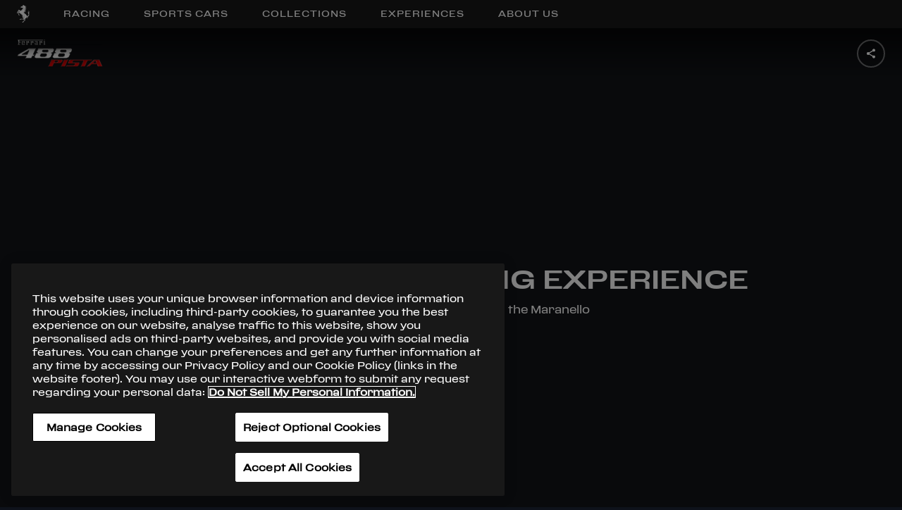

--- FILE ---
content_type: text/html; charset=utf-8
request_url: https://www.ferrari.com/en-US/auto/ferrari-488-pista
body_size: 79071
content:
<!DOCTYPE html><html lang="en"><head><meta rel="shortcut icon" type="image/x-icon" href="/auto/static/favicon.ico"/><link rel="icon" type="image/png" sizes="16x16" href="/auto/static/favicon_16x16.png"/><link rel="icon" type="image/png" sizes="32x32" href="/auto/static/favicon_32x32.png"/><link rel="icon" type="image/png" sizes="96x96" href="/auto/static/favicon_96x96.png"/><link rel="icon" type="image/png" sizes="256x256" href="/auto/static/favicon_256x256.png"/><link rel="canonical" href="https://www.ferrari.com/en-EN/auto/ferrari-488-pista"/><meta name="version" content="1.17.116"/><meta name="shared-version" content="1.29.67"/><meta name="viewport" content="initial-scale=1, width=device-width, maximum-scale=1, user-scalable=no, shrink-to-fit=no"/><script src="https://ferrari-cdn.thron.com/shared/plugins/tracking/current/bootstrapper-min.js"></script><script src="https://ferrari-cdn.thron.com/shared/plugins/tracking/current/tracking-library-min.js"></script><script>
                    window.dataLayer = window.dataLayer || [{'gwlng': 'en'}];
                    (function(w,d,s,l,i){w[l]=w[l]||[];w[l].push(
                    {'gtm.start': new Date().getTime(),event:'gtm.js'}
                    );var f=d.getElementsByTagName(s)[0],
                    j=d.createElement(s),dl=l!='dataLayer'?'&l='+l:'';j.async=true;j.src=
                    'https://www.googletagmanager.com/gtm.js?id='+i+dl;f.parentNode.insertBefore(j,f);
                    })(window,document,'script','dataLayer','GTM-KLDD6J');
                  </script><meta name="viewport" content="width=device-width,minimum-scale=1,initial-scale=1"/><meta charSet="utf-8"/><title>Ferrari 488 Pista: the most powerful V8 in the history of Ferrari - Ferrari.com</title><meta name="robots" content="index-follow"/><meta name="description" content="Ferrari 488 Pista: the synthesis of extreme, track-level power and driving exhilaration for the road"/><meta name="keywords" content="Ferrari 488 Pista - Ferrari.com"/><meta property="og:title" content="Ferrari 488 Pista - Ferrari.com"/><meta property="og:type" content="website"/><meta property="og:description" content="Ferrari 488 Pista: the synthesis of extreme, track-level power and driving exhilaration for the road"/><meta property="og:url" content="https://www.ferrari.com/en-US/auto/ferrari-488-pista"/><meta property="og:image" content="https://cdn.ferrari.com/cms/network/media/img/resize/5d371735c3f9ec0af647572d-ferrari_488pista_intro_socialshare?width=1080" title="" alt=""/><meta property="twitter:title" content="Ferrari 488 Pista - Ferrari.com"/><meta property="twitter:description" content="Ferrari 488 Pista: the synthesis of extreme, track-level power and driving exhilaration for the road"/><meta property="twitter:image" content="https://cdn.ferrari.com/cms/network/media/img/resize/5d371735c3f9ec0af647572d-ferrari_488pista_intro_socialshare?width=1080" title="" alt=""/><meta property="og:image:width" content="1200"/><meta property="og:image:height" content="630"/><meta name="next-head-count" content="16"/><link rel="preload" href="/auto/_next/static/css/styles.f8373822.chunk.css" as="style"/><link rel="stylesheet" href="/auto/_next/static/css/styles.f8373822.chunk.css"/><link rel="preload" href="/auto/_next/static/css/a85ef87f9322823168019d989a6159fd51a4609f.7e094cbd.chunk.css" as="style"/><link rel="stylesheet" href="/auto/_next/static/css/a85ef87f9322823168019d989a6159fd51a4609f.7e094cbd.chunk.css"/><link rel="preload" href="/auto/_next/static/6sJcdqRWDhW-hLiENIDpm/pages/scheda.js" as="script"/><link rel="preload" href="/auto/_next/static/6sJcdqRWDhW-hLiENIDpm/pages/_app.js" as="script"/><link rel="preload" href="/auto/_next/static/runtime/webpack-4b444dab214c6491079c.js" as="script"/><link rel="preload" href="/auto/_next/static/chunks/framework.6556c75321886d6b192b.js" as="script"/><link rel="preload" href="/auto/_next/static/chunks/36a89214.2686fc0b4280d0104b23.js" as="script"/><link rel="preload" href="/auto/_next/static/chunks/commons.92a127c4fe043681a300.js" as="script"/><link rel="preload" href="/auto/_next/static/chunks/styles.90c16bfecedf59e9b6b7.js" as="script"/><link rel="preload" href="/auto/_next/static/runtime/main-129346557db28cf75c92.js" as="script"/><link rel="preload" href="/auto/_next/static/chunks/2d36dd80.1ad4aa730c93be3fbe4b.js" as="script"/><link rel="preload" href="/auto/_next/static/chunks/fb7d5399.9e45bd6b7f2438ec818b.js" as="script"/><link rel="preload" href="/auto/_next/static/chunks/a1b77c74.41834a1a3ca35e37f0a2.js" as="script"/><link rel="preload" href="/auto/_next/static/chunks/01253bc4.7d13b8ca9792234b66b1.js" as="script"/><link rel="preload" href="/auto/_next/static/chunks/b637e9a5.129bfd578e34aa20da92.js" as="script"/><link rel="preload" href="/auto/_next/static/chunks/4d99978a.c0fcbc83b7a957610a50.js" as="script"/><link rel="preload" href="/auto/_next/static/chunks/94726e6d.097c784cff40c1fdc37c.js" as="script"/><link rel="preload" href="/auto/_next/static/chunks/a85ef87f9322823168019d989a6159fd51a4609f.9acf55ef272325c6220f.js" as="script"/><link rel="preload" href="/auto/_next/static/chunks/b6e5afd8c7e1bb6e57f5292fe60b916d8dca7eb3.1f270b577fefa2242021.js" as="script"/></head><body><div id="__next"><div><div style="position:fixed;z-index:950;top:0;left:0;height:100%;width:100%;background:#000000;display:flex;align-items:center;justify-content:center;opacity:"><div style="opacity:0;position:relative;z-index:10"><svg style="fill:#fff;width:68px;height:94px" viewBox="0 0 162 224"><title>Ferrari logo</title><path d="M76.6 5.5c.8.4 1.1.7 1.9.9.7.2 1.7.7 1.9.1.3-.6-.1-1.4-.6-2.1-.8-1.3-1.2-1.6-2.3-3.4-.2-.4-.4-.8-.8-.8 0 0-.1 1.3-.5 2.1-.3.7-1.1 1.2-1 1.7.1.5.6 1.1 1.4 1.5z"></path><path d="M160.2 91.2c-.9 1.2-1.3 3.6-2.6 5.6-1.8 2.8-4.4 6.2-5.7 6.2-.7 0-.9-1.6-.9-1.6s-.9-2.7.6-6.1c1.1-2.4 1.7-3.1 3.1-4.9 1.3-1.7 2.1-2.6 3-4.4.8-1.6 1-1.9 1.5-4.4.1-.6-.1-1.9-.7-1.8-.8 0-3 4.8-5.3 7.5-2.2 2.5-6.3 5.7-6.3 5.7s-.4.3-.4-.5c-.1-.7-.2-2.8.2-4.7.4-1.9 1-3.8 2.7-6.7 1.9-3.3 4.3-5.6 5.5-6.8.5-.5 2-1.4 1.2-1.9-.7-.4-2.8 1.4-4.4 2.6-2 1.5-2.7 1.9-4.7 4.3s-2.5 3.4-2.5 3.4-1.9 3.1-2.4 6.1c-.5 3-.5 4.7-.5 4.7s0 2.7.3 4.3c.2 1.7.9 4.3.9 4.3s1 2.9 1.4 4.7c.4 1.8 1.1 7.1 1.1 7.1s.5 3.8.2 7.4c-.3 3.6-.6 5.7-1 6.8-.4 1.1-1.5 4-3.3 6-1.7 1.9-2.1 2.2-2.1 2.2s-1.8 1.5-3.3 2.3c-1.5.8-3.7 1.8-4.7 2.1-1 .2-2.4.3-2.5.3h-1.3l-.4-.3-.2-.8s-1-3.9-2.2-6.4c-1-2.1-3.1-5-3.1-5s-3.6-4.9-6.4-7.6c-3.2-3.2-6.8-5.6-9-7.3-.8-.6-2.6-1.7-2.6-1.7s-7.3-7.3-9.9-13.1c-1.8-4-3-6.9-2.5-11.3.1-1 .5-2.9.7-2.9l1.3.4c.1.1 1.3 1.2 2.4 1.6.6.2 1.7.4 1.7.4s.9.1 1.4.2c.5.2 1.4.5 2 .8.6.3 1.5.9 1.5.9l1.7 1.3 1.8 1.4s1 .7 1.3.8c.3.1.5.2.6.2h.4s.4-.1.5-.5c.1-.5-.5-.1-1.4-1.1-1-.9-1.4-1.7-1.4-1.7s-.2-.8-1-1.7c-.8-.9-1.8-1.7-1.8-1.7s-.7-.5-1.7-.8c-1-.3-1.3-.3-1.4-.7-.1-.4 1.2-.2 1.2-.2s1.5.2 2.7.8c1.2.6 1.9 1.3 1.9 1.3l.8.7.5.5.5.3s.5.5.6-.2c.1-.6-.1-1.1-.2-1.2l-.5-.5-2-1.7c-.6-.6-1-1-1.6-1.4-.6-.4-1.5-1-2.6-1.4-1-.4-1.6-.3-2.6-.8-.7-.3-1.3-.5-1.7-1.1-.1-.1-.6-.5.3-.3.9.2 1.5.5 2.5.7 1.6.4 2.6.4 4.1.9.6.2 1.4.6 1.4.6l1.9.8s2.6 1.4 4.4 1.5 3.3-.3 3.9-.6c.6-.2 1.7-.9 2-1.2s.5-.6.5-.6l.2-.5v-.4c-.5-.6-1.5 1-3.1 1.3-1.7.3-1.6.5-2.7.3-1.2-.2-1.9-.5-2.8-1.4-1.6-1.5-2.2-2.9-4.3-3.8-.9-.4-2.5-.8-2.5-.8s-2.2-.7-3.4-1.4c-.9-.5-2.8-.8-2.2-1.6.3-.4 2.7 1 4.5 1.2 1.3.2 2.2.1 3.2.1s2.4-.3 2.6-.3c.2-.1 1 0 1.7.2s1.1.5 1.8.8c.7.3 1.5.8 1.7.8l.4.1.2-.2.1-.2-.1-.2-.3-.2-.6-.4s-.9-.5-1.7-1.3c-.8-.8-1.5-1.7-2.7-2.1-1.2-.4-2.6-.6-2.6-.6l-1.4-.1-.6-.1s-1-.3-.2-.5 1.2-.3 1.4-.3c.1-.1 1.5-.2 2.3.1.8.3 2.1 1 2.2 1 .1.1 1.3 1 2.6 1.3 1.3.3 3 .4 3 .4l.8-.2.4-.1.3-.2-.1-.5s0-.4-.6-.5c-.6-.1-1.8-.3-2.9-1.1-1.1-.8-1.9-1.6-1.9-1.6s-.8-.7-2.4-1.1c-1.5-.4-2-.4-2-.4l-.5-.2-1.1-.5s-.5-.3-.9-.8-1-1.4.7-.9c1.7.5 2.1.8 2.1.8s.9.9 1.7 1c.5.1.9.2 1.2-.2.5-.5-.9-1.1-1.9-1.8-.8-.5-1.6-1.8-1.6-1.8s-.6-.5.3-.3c.9.2 2.5 1.2 2.5 1.2s.8.4 1.2.5c.3.1 1.1.6 1.5.8.3.1 1.2.3 1.8.6.8.5 1.2 1.3 1.6 1.6.4.3.7.8 1.2.9.5.1.6.3.9.1.3-.2.4-.3.4-.3s.1-.2-.4-.5-1.1-1.1-1.1-1.1l-.2-.4-.1-.4-.5-.8-.9-1.3s-1.4-1.9-2.7-2.6c-1.2-.7-2.1-1.1-2.1-1.1s-.6-.3-.9-.5c-.5-.4-.7-.7-1.1-1.2-.5-.6-.7-1-1.3-1.6-1.1-1.1-4.5-1.7-3.2-2.5.7-.4 1.6-.2 2-.1.4.1 1.3.5 2.2.8.6.2 1 .2 1.6.4.6.2 1.3.3 1.6.5.3.2.6.6.8.7.1.1.9 1.4 2.3 2.1s2.1 1.2 3.5 1.3c1.1.1 2.9-.3 2.9-.3s.5-.2.1-.7c-.5-.5-.5-.6-.9-.7-1.6-.6-2.9-.4-4.1-1.6-.5-.5-.7-.6-1.1-1.4-.4-.8-.2-1-.5-1.5-.2-.5-.7-1.2-.7-1.2s-1.5-1.8-3.1-2.7c-1.7-.9-2.9-1.8-3.1-2-.3-.2-.9-1-.9-1l-.5-.8-.3-.6c-.2-1.1 1.8.3 2.9.7 1.8.6 2.7 1.4 4.5 2 1 .3 1.6.3 2.6.7 1.7.7 2.2 2.4 4 2.6 1 .1 3 .5 2.6-.4-.4-1-2.4-1-3.4-2.2-.5-.5-.5-1-1-1.5-.8-1-2.7-1.9-2.7-1.9s-.6-.5-1.3-1.9c-.6-1.4-2.1-2.4-4.8-3.7-1.8-.9-5.4-1.1-4-2 .8-.6 1.5-.5 2.6-.2 1.1.4 1.5.9 2.4 1.3.9.4 1.3.5 1.5.6.2.1.9.4 1.2.4.2.1 1.7.3 2.1.4l2 .5 1.6.6s.8.3 1.3.3 1.3-.2 1.3-.2l.6-.4.1-.2s.3-.5-.5-.6c-.7-.1-1.1-.1-1.2-.1l-.7-.2-.3-.1s-1.4-1.1-2.6-1.6c-1.3-.5-1.5-.6-1.5-.6l-.5-.1-.6-.1s-.5 0-1.3-.7-1.1-1.1-1.8-1.8l-.9-.9s-.8-.6-.8-1.1c.1-.8 1.8.9 1.8.9l1.2.8s1 .7 2.8.8c1.8.1 4-.5 4-.5s.3-.2 1.3.1c1 .3 1.8.9 1.8.9l.8.7 1.2 1.3.2-.1c.1-.1.6-.6-.3-1.7-.9-1.1-2.4-2.1-2.4-2.1s-2-1.2-4-1.6c-2-.4-2.9-.4-2.9-.4s-1.5 0-2.4-1c-.9-1-1.5-2-1.5-2L109 27s-.5-.6-1.5-1c-.9-.4-1.9-1-1.9-1s-1.5-.5-1.6-1.2c-.3-1.3 2.5 0 4 .3 1.4.3 2 .8 3.4 1.1 1.2.3 1.9.4 3.2.3.7 0 1.1-.1 1.8-.2.7 0 1.2-.1 1.9 0 1 .2 1.4.7 2.4 1.1.6.3.9.6 1.6.7.6.1 1.8.5 1.6-.1l-.3-.4c-.5-.7-1.1-.7-1.7-1.2-1.3-1-1.9-1.8-3.4-2.5-1-.5-1.6-.7-2.7-.9-.8-.1-1.4.1-2.2-.1-.9-.3-1.2-.7-2.1-1.2-1.4-.8-2.2-1.5-3.7-2.1-1-.4-2.7-.8-2.7-.8l-.7-.1-.3-.1c-1.4-.5 2.5-1.6 4.3-2.1.9-.2 1.3-.4 2.2-.3.8.1 1.7 1.2 2.6.7 1.3-.7-1.5-2.6-2.4-2.9-1.2-.5-3.3-.1-3.3-.1l-4.6-.1-1.3-.2s-.8 0-1.4-.7c-.6-.7-2.9-3.5-5.5-3.9-2.7-.4-3.5 0-3.7-.2-2.3-3.6-4.7-4.4-6.5-6.1C84 1.2 83.2.1 83 .2c-.2.1-.5 1.6-1 2.9-.6 1.5-.2 2.2.1 2.8.4.6.9 1-.1 1.6-1 .6-2.3.4-2.3.4s-1.1-.2-2-.7c-.9-.4-2.8-1.2-2.8-1.2s-1.8-.5-3-.4-1.3.2-2.2.3c-.5 0-.7 0-1.2.1-.4.1-.9-.2-.9.3s1 .5 1.7.8c.7.3 2.3.3 2 .7-.4.4-1.9.5-2 .4-.1 0-1.1-.2-1.9-.2-1.3.1-1.4.1-3.3 1-.3.1-.2.8.4.6.7-.2 1.7-.4 2.8-.4 1.2 0 1.9.4 3.1.7 1 .3 1.1.5 2.6.7.3 0 .9-.2.9.2 0 .2-.4.5-.4.5s-.9.2-.8.5c.2.4 1 0 1.4 0 .4 0 1 .1.9.5l-.2.3c-1.1.3-1.7.5-2.7.9-2.5 1-3.5 2.2-5.9 3.4-2.3 1.1-6 2.5-6 2.5s-1.1.6-2.7 1-1.7.3-2.8.5c-1.1.1-1.6.3-2.5.8-.6.3-.9.6-1.4 1.1l-1.4 2.1-.8 1.2c-.2.4-.4.6-.5 1-.2.5-.3.7-.4 1.2-.3 1.2 0 1.9.2 3.1.1.3.1.5.2.8.1.3.5.6.5.6l.4.1s1.4-.1 2.3-.3c.9-.2 2.2-.5 2.2-.5l1.7-.5 1.1-.4s.7 0 .8.4c.1.3-.2.8-.2.8s-.6.3-1.1.5c-.5.2-1.7.5-1.8.6l-1.3.4-1.1.1s-.2.1-.4.4c-.2.3-.2.3-.2.5.2.2.3.4.5.6.4.3.6.5 1.1.6.7.3 1.1.2 1.8.2 1 0 1.6-.2 2.5-.6.8-.5 1.1-.5 2.2-.9.3-.1.9-.2 1.1-.2 1.9-.2 3 .1 4.9.4 1.9.3 2.8.9 4.7 1.2 2 .3 3.2.9 5.3.4 1-.2 1.6-.7 2.1.3.5.9.4 1.4.4 1.4s0 .6-.7 2.5-2.9 6.6-2.9 6.6l-1.5 3s-1.2 2.4-4 5.5-3 3.3-3 3.3-1.5 1.1-3 3-1.5 2.6-2.9 4c-.9.9-1.4 1.4-2.5 2.1s-2.4.5-5.9 2.9c-3 2.1-4.6 3.8-4.8 3.7-.2-.1-1.2-.9-1.6-1.1-.3-.2-6.1-4.1-6.1-4.1l-2.4-1.6-1.1-.7-.2-.4-.6-.8s-.9-1.1-2-2c-1.1-1-2.3-1.8-4.1-2.2-1.7-.5-2.8-.8-4.5-.2-1.1.4-1.7.8-2.5 1.6-1 1-1.2 1.8-2 3s-1.6 2.3-2 2.9c-.4.6-1.2 2.2-1.2 2.2s-2 3.2-3.1 5.3c-1.3 2.3-1.8 3.7-3 5.9-1.9 3.5-4.6 7.1-5.3 8.7-.7 1.6-.8 1.8-.8 1.8s-.2.9-.3 1.5c-.1.6-.1 1.6-.2 2-.1.5-.4 1-.5 1.1-.1.1-1.2 2.4-1.6 3.9-.4 1.5-1.3 6.2-.2 6.8 1.1.6 9.2-2.9 10.3-6.3.7-2.2-2.2-3.3-1.4-5.3.3-.7.5-.8 1-1.5.8-1.3.5-4 2-6.5 1.1-1.8 3.3-4.1 6.3-7.5 1.9-2.1 3.7-5.5 3.7-5.5s.4-1.2 1.2-1c.9.2 1.7.1 1.7.1l.4.3.8.8 1.2 1.8s2 2.9 2.7 3.7c.7.8 1.4 1.4 2.4 2.2 1.1 1 1.5 1.5 2.9 2.6 2 1.6 1.3 2.2-1.3.8-.9-.5-2.3-1-3.4-1.3-1.2-.3-5.7-1.5-8-1.8-2.2-.3-2.6-.2-2.6-.2s-1.1-.1-2.4.7c-1.3.8-2 1.4-2 1.4s-1.5 1.7-1.6 2c-.1.3-.8 1.5-.8 1.5s-.4.6-.5 1.3c-.2.7-.1 1.4-.1 1.4l.1 1.5.1 1.4s.3 3.5 1 7c.2 1 .4 2.6.4 2.6l.5 3.6s.3 3.8.6 5.1c.3 1.2.5 1.3.7 2.1.4 1.5-.3 2.2.4 4s1.3 1.6 2 2.7c.5.8.7 1 1.1 2 .4 1 1.7 4.3 3.2 6.7 1.6 2.5 3.7 5.6 5.1 5.3 1.4-.3 2.4-2.5 2.4-2.5s1.6-4.3.6-8.5c-1-4.3-5.6-2.3-6.2-5.4-.1-.7 0-1.8 0-1.8s-.1-1.3-.3-1.7c-.2-.4-1.8-3.4-2.4-5.9-.5-1.9-.4-8-.8-9.7-1.1-4.4-1.2-4-.6-4.8.7-.8 1.3-.6 1.3-.6l.9.1.7.3s.8.5 1.3.8c.4.3 1.8 1.4 1.8 1.4l3.4 2.2s1.9 1.1 2.7 1.5c.8.4 1.5.9 1.5.9l.9.6 1.5 1.1.3.3.2.4s.7 1.6 3.7 3.3c2.4 1.4 4.5 1 5.4 2.1.2.2 1.9 2.5 2.7 3.9 1 1.6 2.2 3.5 2.6 4.1s2.9 3.7 2.9 3.7l3.3 3.6 4.3 4 3.9 3.3 2.5 2s2.2 2.1 4.7 3.8c2.4 1.6 2.5 1.8 4.1 2.9 1.2.8 2.8 1.9 4.4 3.1 1.6 1.3 3.4 3.7 2.7 4.5-.5.3-1.4-1-3.1-2.5-1.4-1.2-2.1-1.8-3.5-2.8-1.8-1.4-2.7-2.1-4.7-3.3-1-.6-2.8-1.7-2.9-1.5-.7 2.1-.6 4.1-.5 6.7.1 1.8.4 3.6 1 5.9.5 2.2 1 3.4 1.8 5.5s2.3 5.4 2.3 5.4l2.3 4.6 2.1 3.5 1.1 1.8.4.6s.5 1.2 0 2-1.1 2.5-2 2.6c-.9.2-3 .3-3 .3l-11.9-.2-6.2-.5s-.7-.4-4.3-.4c-2.1 0-3.8.9-5 1-1 .1-5.9-.3-9.2 1-3.1 1.3-4.5 1.6-5.6 3.6-.8 1.5 3.9 3.9 7.8 4.8 6.3 1.4 4.5-1.3 6.9-3 .3-.2.4-.4.7-.5 1.6-.5 2.5.8 4.1.8 1.8 0 2.8-.6 4.6-.9 9.1-1.2 23.3 3.1 23.3 3.1s3.5 1.1 5.1.8c1.9-.4 1.5-1.1 2.1-2.2.5-.9.3-1.1.4-2.1 0-.6-.1-.9-.2-1.5-.4-1.7-1.5-4.1-1.5-4.1s-.8-1.8-1.1-2.7c-.4-1.3-.8-2.1-1-3.5-.6-3.7-.5-3.4-.5-5.5 0-3.8.4-5.9 1.4-9.6 1.5-5.4 4.3-7.7 6.4-12.9.6-1.4.6-3.4 1.3-3.6.8-.1.7 2.5.3 4-1.3 5.2-4.5 7.4-6 12.7-1.1 4.1-1.7 6.5-1.4 10.7.1 2.3 1 5.9 1 5.9s1.2 4 1.8 5.5c.6 1.5 1.8 4 1.8 4l2.7 4.8 1.4 2.3s1 .9.5 2.4-1.5 2.4-2.7 3.7c-3.4 4-11.3 9.9-13.3 11.3-2.8 2.1-2.7 2.7-2.9 3.3-1.1 3.2-4.3 3.3-7.8 7.1-.8.8-2.9 3-2.5 4.9.2.7 8.8 2.2 13.8.1 3.9-1.7.5-3.6 1.6-5.5.8-1.4 2.8-1.4 3.7-2.6 1.5-2 .5-1.9 1.8-3.5 4.3-5.2 7.1-8.2 14.8-12.9.7-.4 2-1 2-1s1.1-.5 1.5-1.1c.5-.8.4-1.5.4-2.4 0-.6-.1-.9-.1-1.5 0-.7.1-1.1-.1-1.8-.2-1.1-.9-2-1.3-2.6-.4-.5-1.1-1.4-1.5-3.3-.5-1.9-.5-3.5.3-5.6.8-2.1 2.6-3.8 2.6-3.8l4.5-3s3.9-2.8 5.1-3.9c1.3-1.1 3.8-3.4 5.6-6 2.1-2.9 3.2-4.7 4.1-8.2.3-1.3.6-3.3.6-3.3s0-1.4.8-1.5c.8-.1 1 .2 1 .2s.7.4.9 2.4c.1 2-.5 4.3-.5 4.3s-.6 2.3-.8 3.7c-.1.9-.1 1.4-.1 2.4 0 1.7.7 3.1.7 3.1s.4.3.4-.4c0-.8.2-2 .5-3.2.3-1 .5-.8 1.1-2.5.8-2.2.1-2 .5-3.3.2-.6.7-1.2 1.3-1.2.6 0 .7.8.7.8s.6 2.6.1 5-2.3 5.7-2.3 5.7l-1.4 2.4s-1 1.7-1.4 2.8c-.4 1.2-.5 1.7-.3 2.8.3 1.2 1.2 2.8 1.7 2.5.4-.3-.6-1.3.6-3.7 1.2-2.4 2.8-3.9 2.8-3.9s2.2-2.6 3.2-4.6c.9-1.8 1.8-4.7 1.8-4.7s.7-2.6.5-4.8c-.1-2.1-.5-3.2-.5-3.2l-.9-1.6-.5-1.2.2-.7c.2-.1.9.4 1.5 1.2.6.8 1.2 1.8 1.5 3.2.3 1 .4 1.9.4 2.8 0 .8-.3 4.1.9 6.2.5 1 1.7 3.3 1.8 2.3.2-2.3-.8-3.4-.7-5.5.1-2.4.7-1.8.9-3 .2-1.3.5-1.6.3-3.3-.2-1.6-.9-3.7-.9-3.7l-.7-1.6-.3-.6s.2-.3.5-.3l2.4-.8s3.1-1.4 4.3-2.4c1.3-.9 2.8-2.5 2.8-2.5s2-2.5 3-4.3c2.4-4.5 2.4-10.2 2.3-12.8-.1-2.5-.8-5.8-.8-5.8s-.8-4-.6-6.6c.2-2.6.4-3.8.4-3.8s-.1-2.6 2.1-5.4c2.2-2.8 3.2-4.6 3.6-6.7.4-1.8-.2-4.7-1-3.6zM94 73.2c-.3 0-.7-.4-.7-.4s-.1-.1.2-.3c.3-.2.7-.1.7-.1l.3.1.5.7c-.1.3-.7.1-1 0zm1.2-3.3c-.3-.1-.8-.4-.8-.4s-.1-.2.2-.4c.3-.2.8-.1.8-.1l.3.2c.1.1.6.6.6.8 0 .3-.7 0-1.1-.1zm1.1-3.4c-.4-.1-1-.5-1-.5s-.1-.2.3-.4 1-.1 1-.1l.4.2c.2.2.7.7.7 1-.1.3-1-.1-1.4-.2zm.9-3.1c-.4-.1-1-.5-1-.5s-.1-.2.3-.4 1-.1 1-.1l.4.2c.2.2.7.7.7 1-.1.2-1-.2-1.4-.2zm.9-3.7c-.5-.1-1.1-.6-1.1-.6s-.1-.2.3-.5 1.1-.1 1.1-.1l.4.2c.2.2.8.8.8 1.1 0 .4-1.1-.1-1.5-.1zm.6-4c-.6-.1-1.4-.7-1.4-.7s-.2-.3.4-.6c.5-.3 1.3-.2 1.3-.2l.5.3c.2.2.9 1 1 1.4 0 .4-1.2-.1-1.8-.2zm.4-4c-.7-.1-1.7-.9-1.7-.9s-.2-.3.4-.7c.6-.4 1.6-.2 1.6-.2s.3.1.6.3c.3.3 1.1 1.2 1.2 1.7.1.5-1.4-.1-2.1-.2zm.6-4.6c-.8-.1-1.9-1-1.9-1s-.2-.4.5-.8c.7-.5 1.8-.2 1.8-.2s.4.1.7.4c.3.3 1.3 1.4 1.4 1.9 0 .6-1.7-.2-2.5-.3zm-.4-18.6c-.6-.1-1.4-.7-1.4-.7s-.2-.2.4-.5c.6-.3 1.4-.1 1.4-.1s.3.1.5.3c.2.2 1 .9 1 1.3 0 .3-1.3-.2-1.9-.3zm2.2 4.5c.1.4-1.3-.1-2-.2-.6-.1-1.5-.8-1.5-.8s-.2-.3.4-.6c.6-.4 1.4-.2 1.4-.2s.3.1.6.3c.3.3 1 1.1 1.1 1.5zm-2.9 7.4c.6-.4 1.6-.2 1.6-.2s.3.1.6.3c.3.3 1.1 1.2 1.2 1.7.1.5-1.4-.1-2.1-.3-.7-.1-1.7-.9-1.7-.9s-.2-.2.4-.6zm1.3-3.4c-.7-.1-1.7-.9-1.7-.9s-.2-.3.4-.7c.6-.4 1.6-.2 1.6-.2s.3.1.6.3c.3.3 1.1 1.2 1.2 1.7.1.6-1.4 0-2.1-.2zm1.3-15c.8.2 1 .7.6.7-.4.1-.6.1-.9.1-.9 0-.8-.4-2 .2-1.2.6-.3.3-2 .9-1.6.6-1.2-1-1.2-1s.1-.3.3-1.1 1.2 0 1.9 0c1.3 0 2.4 0 3.3.2zm-4.5-6.2l.5.3c.2.2.9 1 1 1.4.1.4-1.2-.1-1.7-.2-.6-.1-1.4-.7-1.4-.7s-.2-.3.4-.6c.5-.4 1.2-.2 1.2-.2zM93.1 11c.5-.3 1.3-.2 1.3-.2l.5.3c.2.2.9 1 1 1.4.1.4-1.2-.1-1.7-.2-.6-.1-1.4-.7-1.4-.7s-.2-.3.3-.6zm-1 64.8c.3-.2.7-.1.7-.1l.3.1.5.7c0 .2-.6-.1-.9-.1-.3 0-.7-.4-.7-.4s-.2-.1.1-.2zM52 28.2c-.3.2-.5.3-.9.6-.5.4-1 1.4-1.3 1.1-.4-.3-.2-1.4-.2-1.4s.3-.8.7-1.6c.5-.8 1.1-.8 1.1-.8.6 0 1.7.4 1.7 1.3.1.9-.6.5-1.1.8zm8.2 3.1s-.4.1-.5-.6c-.1-.7.5-.8.5-.8s1.2-.6 1.2.2c.1.7-1.2 1.2-1.2 1.2zm10.7-13.6s-1.3 2.1-3.1 2.9c-1.8.8-3 1.2-6.4 1.5-.5 0-.3-.3-.3-.3s3.9-1.1 6.1-2.3c1.2-.7 2.6-1.6 3-2 1.4-1.2.7.2.7.2zM3.7 104.3c0 .5-.6 1.4-.8 1.4-.2 0-.6-.9-.5-1.4.1-.5.2-1.9 1-1.7.6.1.3 1.2.3 1.7zM6.3 93s-.9 1.9-1.2 1.1c-.3-.7.3-2 .3-2 .8-.7 1.1-1.7 1.5-1.3.3.4-.6 2.2-.6 2.2zm12.4-19.5c-.9 1-3.7 6.3-4.3 5.4-.6-.7 2.7-5.7 3.4-6.7.7-1.1 1.3-.9 1.3-.9l.2.2c-.1 0 .3 1-.6 2zm7.5-7.9s-2 .4-1.7-.3c.4-.7 1.8-1 1.8-1 1.1.2 1.3.3 1.2.8.1.5-1.3.5-1.3.5zm8.1 14c-.9.9-1.2-.3-2.5-1.8-1.3-1.4-1-2.6-1-2.6h.2l.2.1.5.2.3.3 1 1c.4.6 1.5 2.6 1.3 2.8zm-15.5 29.9c-.3 0-.6-.6-.6-.6s-.8-1.2-1.1-2.1c-.3-.8-.4-2.1-.4-2.1s-.2-1.7-.2-2.3c.1-.8.1-1.5.2-1.9.1-.4.5-.3.5-.3.6 0 .6.5.6.5v.3s0 1.8.1 3.2c0 .4 1.1 4.9 1.1 4.9s.2.4-.2.4zm-.2-21c-.7 1.1-1.2 1.1-1.2 1.1 0-.1-.2-.5.4-1.7.6-1.2 1.2-1.1 1.2-1.1l.2.2s.1.4-.6 1.5zm7.1 41.9c.2-.4 1.5.6 1.5.6.5.1 1 1 1 1s.2.7-.4.9c-.6.3-1-.3-1-.3s-1.3-1.8-1.1-2.2zm9.4-30.6c-1.4-.3-4.4-2.6-5.6-3.2-1.2-.6-3.2-.8-2.3-1.6.1-.1.2-.3.4-.3s1.1.3 1.1.3l2.2.9c.1 0 1.2.5 2.1 1 .8.5 2.2 1.4 2.2 1.4l.6.5c0 .2.7 1.3-.7 1zm12.2-19.9s-1.7 2.3-2.7 3.7c-1.3 1.9-2.9 4.8-3.2 4.5-.3-.3 1.4-3.5 2.3-5.2 1-2.1 2.5-3.2 3.1-3.4 1.3-.6.5.4.5.4zM41.9 180s0 .4-.7.9-1 .2-1.1.2-.8-.4-.8-.8c.1-.4 1.2-.7 1.2-.7 1.9-.1 1.4.4 1.4.4zm15.5-.6c-.7-.1-.8-.3-.7-.4 0-.1.2-.3 1-.3s.8.4.8.4c0 .3-.3.4-1.1.3zm17.8 1c-1.5.4-2.1.2-3.4.3-1.1.1-1.6.2-2.7.2-1.9 0-2.1.1-4.8-.7-.5-.2-1.1-.8-.9-1 .2-.3.6-.2.6-.2s3.4.6 5.6.7c1.6.1 2.4.2 4 .1.9 0 .4-.1 1.8-.1.5-.1.2.6-.2.7zm9.5-2.8c-.1.1-.7.3-1.2.4-.6.1-.3-.4-.3-.4s.4-.6.9-.9c.6-.3.9 0 .9 0 .2.4-.2.8-.3.9zm7.4-19.2c-.7 1.5-.9 2-1 3.4-.2 1.5.7 5.7-.7 4.1-.5-.7-1-4-.6-5.6.7-3.6 3.6-4.6 2.3-1.9zm-20.2 61.1c-.6.4.6 1.6-1.3 1.5-1.1-.1-.5-1.1-.4-1.2l.7-1c.5-.7.8-.8 1.3-1.1.5-.3.9.5.9.5s.2.3.2.7c0 .3-.9.2-1.4.6zm10.5-10.1l-.9.7c-.1 0-.7.5-.9.2-.2-.3.1-.7.1-.8 0-.1.6-.8 1.1-1 .5-.3.8 0 .8 0 .3.7-.2.9-.2.9zm4.7-175.2s-.4 1.3-1.2 1.6c-1 .3-4.8.4-4.9.1-.1-.3 4.4-.7 6.1-2.4.4-.4 0 .7 0 .7zm-1.4-3.3c.3-.5.1.8.1.8s-.3 1.3-1 1.7c-.9.5-3.1 1.1-3.3.8 0-.2 2.9-1.1 4.2-3.3zm-6.2-15s.4 0 1 .3c.6.4 1 1.6 1 1.6s.1.2-.4.2c-.3 0-.3-.5-.6-.7-.4-.3-.7-.4-1.2-.6-.5-.2-1.2.1-1.3-.4 0-.6 1.5-.4 1.5-.4zm-4.6 3.3s.2-.6 1.1-1.1c.8-.5 1.9-.5 1.9-.5s.6 0 1.3.5c.7.5 1.3 2.2 1.3 2.2s.2 1.1-.3 1.5c-.5.4-1.3-.3-1.7-.9-.5-.6-.8-.8-1.5-1-.8-.3-2 .6-2.2 0 0-.2.1-.7.1-.7zM74.6 33c-.6.1-.2-.5-.2-.5s1.7-.7 2.8-1.3c1.8-.9 5.2-4.5 4.3-2.8-.4.8-1.6 1.8-1.6 1.8s-1.4 2-1.7 2.3c-1.3 1-2.9.4-3.6.5zM60.5 71.8l.1-.2s3-2 7.7-1.4c2.8.4 5.5 2.9 5.1 3.2-.4.3-1 0-1.2 0l-1-.5-1.5-.4S67 71.9 65 72c-2 .1-3.8.8-3.8.8s-.8.4-1-.1c-.1-.6.3-.9.3-.9zm7.4 56.3C61 122.8 52.6 112 53.6 111c.9-.8 4.3 4.2 9.4 9.7 5.4 5.8 11.7 11.3 11.9 12 .4 1.2-4.4-2.6-7-4.6zm15.7-74.7c-2.9 5-6.9 8.8-6.9 8.8-1.4 1-.5-.8-.5-.8s3.9-5.4 5.7-9.2c1.3-2.7 2.1-6.3 2.7-7 1.4-1.7.7 5.2-1 8.2zm8 54.8c-3-3.6-5.2-7.5-5.9-12.4-.2-1.1-.2-2.7.8-2.5.9.1.8 1.8.8 2.2.3 2.9 1.5 5.8 3.7 9.3 3.1 4.9 8.1 8.7 7.9 9-.5.5-5.5-3.4-7.3-5.6zm.9 93.5c-1.7 1.6-4.6 3.8-4.6 3.8h-.4v-.5l.1-.2.2-.3.2-.3.2-.3.6-.7 1.4-1.3 1.4-1.3 2.2-2.2s.8-.9 1.1-1.1c.3-.2.5-.4.8-.6.4-.2.9-.5 1.1-.3v.4c.1.3-2.5 3.2-4.3 4.9zm6.2-74c-1.3.9-1.8.8-2.6 1.7-.9 1.1-1.2 4.8-2.1 3.3-.9-1.5-.3-3.6 1.2-5.2 1.8-2.1 5.7-1.4 3.5.2zm4.7 65.8c.6-.2.9-.1.9-.1l.2.4c0 .1-.8 1.2-1.2 1.2-.5-.1-.3-.7-.3-.7s-.2-.6.4-.8zm17.1-40.7c-.9-.6.5-2.4.5-3.9 0-1.2-.2-2.1-.2-3.1s1-1.3 1-1.3c.2 0 .6.2 1.1 1.2s-.8 8.1-2.4 7.1zm30.6-28.6c-.2 4.2-.4 7.2-2.9 10.4-3 3.9-8.2 7.9-7.1 4.7.7-1.9 5.3-4.3 7.1-9.6 1-3.2 1.2-6.2 1.2-6.2l-.2-6.1s-.1-.5-.1-1.2c.3-.8.7-.2.7-.2l.2.3c0 .2 1.2 4.9 1.1 7.9z"></path></svg></div></div><i class="MainCursor__cursor__1me2gYlH" style="left:0px;top:0px"></i><div class="Header__header__1twvGXn4 Header__topbar__SrMxCjlb inert-menu-hook"><div class="Header__content__1tS7gf1W"><div class="Header__logo__39GNG28Y"><a data-event-module-slug="header" data-event-type="CTA" data-event-label="logo" data-event-target="https://www.ferrari.com" data-eventcat="GW_LOGO" href="https://www.ferrari.com" aria-label="go to homepage"><svg role="img" aria-labelledby="ferrari-logo-svg-title" viewBox="0 0 162 224"><title>Ferrari logo</title><path d="M76.6 5.5c.8.4 1.1.7 1.9.9.7.2 1.7.7 1.9.1.3-.6-.1-1.4-.6-2.1-.8-1.3-1.2-1.6-2.3-3.4-.2-.4-.4-.8-.8-.8 0 0-.1 1.3-.5 2.1-.3.7-1.1 1.2-1 1.7.1.5.6 1.1 1.4 1.5z"></path><path d="M160.2 91.2c-.9 1.2-1.3 3.6-2.6 5.6-1.8 2.8-4.4 6.2-5.7 6.2-.7 0-.9-1.6-.9-1.6s-.9-2.7.6-6.1c1.1-2.4 1.7-3.1 3.1-4.9 1.3-1.7 2.1-2.6 3-4.4.8-1.6 1-1.9 1.5-4.4.1-.6-.1-1.9-.7-1.8-.8 0-3 4.8-5.3 7.5-2.2 2.5-6.3 5.7-6.3 5.7s-.4.3-.4-.5c-.1-.7-.2-2.8.2-4.7.4-1.9 1-3.8 2.7-6.7 1.9-3.3 4.3-5.6 5.5-6.8.5-.5 2-1.4 1.2-1.9-.7-.4-2.8 1.4-4.4 2.6-2 1.5-2.7 1.9-4.7 4.3s-2.5 3.4-2.5 3.4-1.9 3.1-2.4 6.1c-.5 3-.5 4.7-.5 4.7s0 2.7.3 4.3c.2 1.7.9 4.3.9 4.3s1 2.9 1.4 4.7c.4 1.8 1.1 7.1 1.1 7.1s.5 3.8.2 7.4c-.3 3.6-.6 5.7-1 6.8-.4 1.1-1.5 4-3.3 6-1.7 1.9-2.1 2.2-2.1 2.2s-1.8 1.5-3.3 2.3c-1.5.8-3.7 1.8-4.7 2.1-1 .2-2.4.3-2.5.3h-1.3l-.4-.3-.2-.8s-1-3.9-2.2-6.4c-1-2.1-3.1-5-3.1-5s-3.6-4.9-6.4-7.6c-3.2-3.2-6.8-5.6-9-7.3-.8-.6-2.6-1.7-2.6-1.7s-7.3-7.3-9.9-13.1c-1.8-4-3-6.9-2.5-11.3.1-1 .5-2.9.7-2.9l1.3.4c.1.1 1.3 1.2 2.4 1.6.6.2 1.7.4 1.7.4s.9.1 1.4.2c.5.2 1.4.5 2 .8.6.3 1.5.9 1.5.9l1.7 1.3 1.8 1.4s1 .7 1.3.8c.3.1.5.2.6.2h.4s.4-.1.5-.5c.1-.5-.5-.1-1.4-1.1-1-.9-1.4-1.7-1.4-1.7s-.2-.8-1-1.7c-.8-.9-1.8-1.7-1.8-1.7s-.7-.5-1.7-.8c-1-.3-1.3-.3-1.4-.7-.1-.4 1.2-.2 1.2-.2s1.5.2 2.7.8c1.2.6 1.9 1.3 1.9 1.3l.8.7.5.5.5.3s.5.5.6-.2c.1-.6-.1-1.1-.2-1.2l-.5-.5-2-1.7c-.6-.6-1-1-1.6-1.4-.6-.4-1.5-1-2.6-1.4-1-.4-1.6-.3-2.6-.8-.7-.3-1.3-.5-1.7-1.1-.1-.1-.6-.5.3-.3.9.2 1.5.5 2.5.7 1.6.4 2.6.4 4.1.9.6.2 1.4.6 1.4.6l1.9.8s2.6 1.4 4.4 1.5 3.3-.3 3.9-.6c.6-.2 1.7-.9 2-1.2s.5-.6.5-.6l.2-.5v-.4c-.5-.6-1.5 1-3.1 1.3-1.7.3-1.6.5-2.7.3-1.2-.2-1.9-.5-2.8-1.4-1.6-1.5-2.2-2.9-4.3-3.8-.9-.4-2.5-.8-2.5-.8s-2.2-.7-3.4-1.4c-.9-.5-2.8-.8-2.2-1.6.3-.4 2.7 1 4.5 1.2 1.3.2 2.2.1 3.2.1s2.4-.3 2.6-.3c.2-.1 1 0 1.7.2s1.1.5 1.8.8c.7.3 1.5.8 1.7.8l.4.1.2-.2.1-.2-.1-.2-.3-.2-.6-.4s-.9-.5-1.7-1.3c-.8-.8-1.5-1.7-2.7-2.1-1.2-.4-2.6-.6-2.6-.6l-1.4-.1-.6-.1s-1-.3-.2-.5 1.2-.3 1.4-.3c.1-.1 1.5-.2 2.3.1.8.3 2.1 1 2.2 1 .1.1 1.3 1 2.6 1.3 1.3.3 3 .4 3 .4l.8-.2.4-.1.3-.2-.1-.5s0-.4-.6-.5c-.6-.1-1.8-.3-2.9-1.1-1.1-.8-1.9-1.6-1.9-1.6s-.8-.7-2.4-1.1c-1.5-.4-2-.4-2-.4l-.5-.2-1.1-.5s-.5-.3-.9-.8-1-1.4.7-.9c1.7.5 2.1.8 2.1.8s.9.9 1.7 1c.5.1.9.2 1.2-.2.5-.5-.9-1.1-1.9-1.8-.8-.5-1.6-1.8-1.6-1.8s-.6-.5.3-.3c.9.2 2.5 1.2 2.5 1.2s.8.4 1.2.5c.3.1 1.1.6 1.5.8.3.1 1.2.3 1.8.6.8.5 1.2 1.3 1.6 1.6.4.3.7.8 1.2.9.5.1.6.3.9.1.3-.2.4-.3.4-.3s.1-.2-.4-.5-1.1-1.1-1.1-1.1l-.2-.4-.1-.4-.5-.8-.9-1.3s-1.4-1.9-2.7-2.6c-1.2-.7-2.1-1.1-2.1-1.1s-.6-.3-.9-.5c-.5-.4-.7-.7-1.1-1.2-.5-.6-.7-1-1.3-1.6-1.1-1.1-4.5-1.7-3.2-2.5.7-.4 1.6-.2 2-.1.4.1 1.3.5 2.2.8.6.2 1 .2 1.6.4.6.2 1.3.3 1.6.5.3.2.6.6.8.7.1.1.9 1.4 2.3 2.1s2.1 1.2 3.5 1.3c1.1.1 2.9-.3 2.9-.3s.5-.2.1-.7c-.5-.5-.5-.6-.9-.7-1.6-.6-2.9-.4-4.1-1.6-.5-.5-.7-.6-1.1-1.4-.4-.8-.2-1-.5-1.5-.2-.5-.7-1.2-.7-1.2s-1.5-1.8-3.1-2.7c-1.7-.9-2.9-1.8-3.1-2-.3-.2-.9-1-.9-1l-.5-.8-.3-.6c-.2-1.1 1.8.3 2.9.7 1.8.6 2.7 1.4 4.5 2 1 .3 1.6.3 2.6.7 1.7.7 2.2 2.4 4 2.6 1 .1 3 .5 2.6-.4-.4-1-2.4-1-3.4-2.2-.5-.5-.5-1-1-1.5-.8-1-2.7-1.9-2.7-1.9s-.6-.5-1.3-1.9c-.6-1.4-2.1-2.4-4.8-3.7-1.8-.9-5.4-1.1-4-2 .8-.6 1.5-.5 2.6-.2 1.1.4 1.5.9 2.4 1.3.9.4 1.3.5 1.5.6.2.1.9.4 1.2.4.2.1 1.7.3 2.1.4l2 .5 1.6.6s.8.3 1.3.3 1.3-.2 1.3-.2l.6-.4.1-.2s.3-.5-.5-.6c-.7-.1-1.1-.1-1.2-.1l-.7-.2-.3-.1s-1.4-1.1-2.6-1.6c-1.3-.5-1.5-.6-1.5-.6l-.5-.1-.6-.1s-.5 0-1.3-.7-1.1-1.1-1.8-1.8l-.9-.9s-.8-.6-.8-1.1c.1-.8 1.8.9 1.8.9l1.2.8s1 .7 2.8.8c1.8.1 4-.5 4-.5s.3-.2 1.3.1c1 .3 1.8.9 1.8.9l.8.7 1.2 1.3.2-.1c.1-.1.6-.6-.3-1.7-.9-1.1-2.4-2.1-2.4-2.1s-2-1.2-4-1.6c-2-.4-2.9-.4-2.9-.4s-1.5 0-2.4-1c-.9-1-1.5-2-1.5-2L109 27s-.5-.6-1.5-1c-.9-.4-1.9-1-1.9-1s-1.5-.5-1.6-1.2c-.3-1.3 2.5 0 4 .3 1.4.3 2 .8 3.4 1.1 1.2.3 1.9.4 3.2.3.7 0 1.1-.1 1.8-.2.7 0 1.2-.1 1.9 0 1 .2 1.4.7 2.4 1.1.6.3.9.6 1.6.7.6.1 1.8.5 1.6-.1l-.3-.4c-.5-.7-1.1-.7-1.7-1.2-1.3-1-1.9-1.8-3.4-2.5-1-.5-1.6-.7-2.7-.9-.8-.1-1.4.1-2.2-.1-.9-.3-1.2-.7-2.1-1.2-1.4-.8-2.2-1.5-3.7-2.1-1-.4-2.7-.8-2.7-.8l-.7-.1-.3-.1c-1.4-.5 2.5-1.6 4.3-2.1.9-.2 1.3-.4 2.2-.3.8.1 1.7 1.2 2.6.7 1.3-.7-1.5-2.6-2.4-2.9-1.2-.5-3.3-.1-3.3-.1l-4.6-.1-1.3-.2s-.8 0-1.4-.7c-.6-.7-2.9-3.5-5.5-3.9-2.7-.4-3.5 0-3.7-.2-2.3-3.6-4.7-4.4-6.5-6.1C84 1.2 83.2.1 83 .2c-.2.1-.5 1.6-1 2.9-.6 1.5-.2 2.2.1 2.8.4.6.9 1-.1 1.6-1 .6-2.3.4-2.3.4s-1.1-.2-2-.7c-.9-.4-2.8-1.2-2.8-1.2s-1.8-.5-3-.4-1.3.2-2.2.3c-.5 0-.7 0-1.2.1-.4.1-.9-.2-.9.3s1 .5 1.7.8c.7.3 2.3.3 2 .7-.4.4-1.9.5-2 .4-.1 0-1.1-.2-1.9-.2-1.3.1-1.4.1-3.3 1-.3.1-.2.8.4.6.7-.2 1.7-.4 2.8-.4 1.2 0 1.9.4 3.1.7 1 .3 1.1.5 2.6.7.3 0 .9-.2.9.2 0 .2-.4.5-.4.5s-.9.2-.8.5c.2.4 1 0 1.4 0 .4 0 1 .1.9.5l-.2.3c-1.1.3-1.7.5-2.7.9-2.5 1-3.5 2.2-5.9 3.4-2.3 1.1-6 2.5-6 2.5s-1.1.6-2.7 1-1.7.3-2.8.5c-1.1.1-1.6.3-2.5.8-.6.3-.9.6-1.4 1.1l-1.4 2.1-.8 1.2c-.2.4-.4.6-.5 1-.2.5-.3.7-.4 1.2-.3 1.2 0 1.9.2 3.1.1.3.1.5.2.8.1.3.5.6.5.6l.4.1s1.4-.1 2.3-.3c.9-.2 2.2-.5 2.2-.5l1.7-.5 1.1-.4s.7 0 .8.4c.1.3-.2.8-.2.8s-.6.3-1.1.5c-.5.2-1.7.5-1.8.6l-1.3.4-1.1.1s-.2.1-.4.4c-.2.3-.2.3-.2.5.2.2.3.4.5.6.4.3.6.5 1.1.6.7.3 1.1.2 1.8.2 1 0 1.6-.2 2.5-.6.8-.5 1.1-.5 2.2-.9.3-.1.9-.2 1.1-.2 1.9-.2 3 .1 4.9.4 1.9.3 2.8.9 4.7 1.2 2 .3 3.2.9 5.3.4 1-.2 1.6-.7 2.1.3.5.9.4 1.4.4 1.4s0 .6-.7 2.5-2.9 6.6-2.9 6.6l-1.5 3s-1.2 2.4-4 5.5-3 3.3-3 3.3-1.5 1.1-3 3-1.5 2.6-2.9 4c-.9.9-1.4 1.4-2.5 2.1s-2.4.5-5.9 2.9c-3 2.1-4.6 3.8-4.8 3.7-.2-.1-1.2-.9-1.6-1.1-.3-.2-6.1-4.1-6.1-4.1l-2.4-1.6-1.1-.7-.2-.4-.6-.8s-.9-1.1-2-2c-1.1-1-2.3-1.8-4.1-2.2-1.7-.5-2.8-.8-4.5-.2-1.1.4-1.7.8-2.5 1.6-1 1-1.2 1.8-2 3s-1.6 2.3-2 2.9c-.4.6-1.2 2.2-1.2 2.2s-2 3.2-3.1 5.3c-1.3 2.3-1.8 3.7-3 5.9-1.9 3.5-4.6 7.1-5.3 8.7-.7 1.6-.8 1.8-.8 1.8s-.2.9-.3 1.5c-.1.6-.1 1.6-.2 2-.1.5-.4 1-.5 1.1-.1.1-1.2 2.4-1.6 3.9-.4 1.5-1.3 6.2-.2 6.8 1.1.6 9.2-2.9 10.3-6.3.7-2.2-2.2-3.3-1.4-5.3.3-.7.5-.8 1-1.5.8-1.3.5-4 2-6.5 1.1-1.8 3.3-4.1 6.3-7.5 1.9-2.1 3.7-5.5 3.7-5.5s.4-1.2 1.2-1c.9.2 1.7.1 1.7.1l.4.3.8.8 1.2 1.8s2 2.9 2.7 3.7c.7.8 1.4 1.4 2.4 2.2 1.1 1 1.5 1.5 2.9 2.6 2 1.6 1.3 2.2-1.3.8-.9-.5-2.3-1-3.4-1.3-1.2-.3-5.7-1.5-8-1.8-2.2-.3-2.6-.2-2.6-.2s-1.1-.1-2.4.7c-1.3.8-2 1.4-2 1.4s-1.5 1.7-1.6 2c-.1.3-.8 1.5-.8 1.5s-.4.6-.5 1.3c-.2.7-.1 1.4-.1 1.4l.1 1.5.1 1.4s.3 3.5 1 7c.2 1 .4 2.6.4 2.6l.5 3.6s.3 3.8.6 5.1c.3 1.2.5 1.3.7 2.1.4 1.5-.3 2.2.4 4s1.3 1.6 2 2.7c.5.8.7 1 1.1 2 .4 1 1.7 4.3 3.2 6.7 1.6 2.5 3.7 5.6 5.1 5.3 1.4-.3 2.4-2.5 2.4-2.5s1.6-4.3.6-8.5c-1-4.3-5.6-2.3-6.2-5.4-.1-.7 0-1.8 0-1.8s-.1-1.3-.3-1.7c-.2-.4-1.8-3.4-2.4-5.9-.5-1.9-.4-8-.8-9.7-1.1-4.4-1.2-4-.6-4.8.7-.8 1.3-.6 1.3-.6l.9.1.7.3s.8.5 1.3.8c.4.3 1.8 1.4 1.8 1.4l3.4 2.2s1.9 1.1 2.7 1.5c.8.4 1.5.9 1.5.9l.9.6 1.5 1.1.3.3.2.4s.7 1.6 3.7 3.3c2.4 1.4 4.5 1 5.4 2.1.2.2 1.9 2.5 2.7 3.9 1 1.6 2.2 3.5 2.6 4.1s2.9 3.7 2.9 3.7l3.3 3.6 4.3 4 3.9 3.3 2.5 2s2.2 2.1 4.7 3.8c2.4 1.6 2.5 1.8 4.1 2.9 1.2.8 2.8 1.9 4.4 3.1 1.6 1.3 3.4 3.7 2.7 4.5-.5.3-1.4-1-3.1-2.5-1.4-1.2-2.1-1.8-3.5-2.8-1.8-1.4-2.7-2.1-4.7-3.3-1-.6-2.8-1.7-2.9-1.5-.7 2.1-.6 4.1-.5 6.7.1 1.8.4 3.6 1 5.9.5 2.2 1 3.4 1.8 5.5s2.3 5.4 2.3 5.4l2.3 4.6 2.1 3.5 1.1 1.8.4.6s.5 1.2 0 2-1.1 2.5-2 2.6c-.9.2-3 .3-3 .3l-11.9-.2-6.2-.5s-.7-.4-4.3-.4c-2.1 0-3.8.9-5 1-1 .1-5.9-.3-9.2 1-3.1 1.3-4.5 1.6-5.6 3.6-.8 1.5 3.9 3.9 7.8 4.8 6.3 1.4 4.5-1.3 6.9-3 .3-.2.4-.4.7-.5 1.6-.5 2.5.8 4.1.8 1.8 0 2.8-.6 4.6-.9 9.1-1.2 23.3 3.1 23.3 3.1s3.5 1.1 5.1.8c1.9-.4 1.5-1.1 2.1-2.2.5-.9.3-1.1.4-2.1 0-.6-.1-.9-.2-1.5-.4-1.7-1.5-4.1-1.5-4.1s-.8-1.8-1.1-2.7c-.4-1.3-.8-2.1-1-3.5-.6-3.7-.5-3.4-.5-5.5 0-3.8.4-5.9 1.4-9.6 1.5-5.4 4.3-7.7 6.4-12.9.6-1.4.6-3.4 1.3-3.6.8-.1.7 2.5.3 4-1.3 5.2-4.5 7.4-6 12.7-1.1 4.1-1.7 6.5-1.4 10.7.1 2.3 1 5.9 1 5.9s1.2 4 1.8 5.5c.6 1.5 1.8 4 1.8 4l2.7 4.8 1.4 2.3s1 .9.5 2.4-1.5 2.4-2.7 3.7c-3.4 4-11.3 9.9-13.3 11.3-2.8 2.1-2.7 2.7-2.9 3.3-1.1 3.2-4.3 3.3-7.8 7.1-.8.8-2.9 3-2.5 4.9.2.7 8.8 2.2 13.8.1 3.9-1.7.5-3.6 1.6-5.5.8-1.4 2.8-1.4 3.7-2.6 1.5-2 .5-1.9 1.8-3.5 4.3-5.2 7.1-8.2 14.8-12.9.7-.4 2-1 2-1s1.1-.5 1.5-1.1c.5-.8.4-1.5.4-2.4 0-.6-.1-.9-.1-1.5 0-.7.1-1.1-.1-1.8-.2-1.1-.9-2-1.3-2.6-.4-.5-1.1-1.4-1.5-3.3-.5-1.9-.5-3.5.3-5.6.8-2.1 2.6-3.8 2.6-3.8l4.5-3s3.9-2.8 5.1-3.9c1.3-1.1 3.8-3.4 5.6-6 2.1-2.9 3.2-4.7 4.1-8.2.3-1.3.6-3.3.6-3.3s0-1.4.8-1.5c.8-.1 1 .2 1 .2s.7.4.9 2.4c.1 2-.5 4.3-.5 4.3s-.6 2.3-.8 3.7c-.1.9-.1 1.4-.1 2.4 0 1.7.7 3.1.7 3.1s.4.3.4-.4c0-.8.2-2 .5-3.2.3-1 .5-.8 1.1-2.5.8-2.2.1-2 .5-3.3.2-.6.7-1.2 1.3-1.2.6 0 .7.8.7.8s.6 2.6.1 5-2.3 5.7-2.3 5.7l-1.4 2.4s-1 1.7-1.4 2.8c-.4 1.2-.5 1.7-.3 2.8.3 1.2 1.2 2.8 1.7 2.5.4-.3-.6-1.3.6-3.7 1.2-2.4 2.8-3.9 2.8-3.9s2.2-2.6 3.2-4.6c.9-1.8 1.8-4.7 1.8-4.7s.7-2.6.5-4.8c-.1-2.1-.5-3.2-.5-3.2l-.9-1.6-.5-1.2.2-.7c.2-.1.9.4 1.5 1.2.6.8 1.2 1.8 1.5 3.2.3 1 .4 1.9.4 2.8 0 .8-.3 4.1.9 6.2.5 1 1.7 3.3 1.8 2.3.2-2.3-.8-3.4-.7-5.5.1-2.4.7-1.8.9-3 .2-1.3.5-1.6.3-3.3-.2-1.6-.9-3.7-.9-3.7l-.7-1.6-.3-.6s.2-.3.5-.3l2.4-.8s3.1-1.4 4.3-2.4c1.3-.9 2.8-2.5 2.8-2.5s2-2.5 3-4.3c2.4-4.5 2.4-10.2 2.3-12.8-.1-2.5-.8-5.8-.8-5.8s-.8-4-.6-6.6c.2-2.6.4-3.8.4-3.8s-.1-2.6 2.1-5.4c2.2-2.8 3.2-4.6 3.6-6.7.4-1.8-.2-4.7-1-3.6zM94 73.2c-.3 0-.7-.4-.7-.4s-.1-.1.2-.3c.3-.2.7-.1.7-.1l.3.1.5.7c-.1.3-.7.1-1 0zm1.2-3.3c-.3-.1-.8-.4-.8-.4s-.1-.2.2-.4c.3-.2.8-.1.8-.1l.3.2c.1.1.6.6.6.8 0 .3-.7 0-1.1-.1zm1.1-3.4c-.4-.1-1-.5-1-.5s-.1-.2.3-.4 1-.1 1-.1l.4.2c.2.2.7.7.7 1-.1.3-1-.1-1.4-.2zm.9-3.1c-.4-.1-1-.5-1-.5s-.1-.2.3-.4 1-.1 1-.1l.4.2c.2.2.7.7.7 1-.1.2-1-.2-1.4-.2zm.9-3.7c-.5-.1-1.1-.6-1.1-.6s-.1-.2.3-.5 1.1-.1 1.1-.1l.4.2c.2.2.8.8.8 1.1 0 .4-1.1-.1-1.5-.1zm.6-4c-.6-.1-1.4-.7-1.4-.7s-.2-.3.4-.6c.5-.3 1.3-.2 1.3-.2l.5.3c.2.2.9 1 1 1.4 0 .4-1.2-.1-1.8-.2zm.4-4c-.7-.1-1.7-.9-1.7-.9s-.2-.3.4-.7c.6-.4 1.6-.2 1.6-.2s.3.1.6.3c.3.3 1.1 1.2 1.2 1.7.1.5-1.4-.1-2.1-.2zm.6-4.6c-.8-.1-1.9-1-1.9-1s-.2-.4.5-.8c.7-.5 1.8-.2 1.8-.2s.4.1.7.4c.3.3 1.3 1.4 1.4 1.9 0 .6-1.7-.2-2.5-.3zm-.4-18.6c-.6-.1-1.4-.7-1.4-.7s-.2-.2.4-.5c.6-.3 1.4-.1 1.4-.1s.3.1.5.3c.2.2 1 .9 1 1.3 0 .3-1.3-.2-1.9-.3zm2.2 4.5c.1.4-1.3-.1-2-.2-.6-.1-1.5-.8-1.5-.8s-.2-.3.4-.6c.6-.4 1.4-.2 1.4-.2s.3.1.6.3c.3.3 1 1.1 1.1 1.5zm-2.9 7.4c.6-.4 1.6-.2 1.6-.2s.3.1.6.3c.3.3 1.1 1.2 1.2 1.7.1.5-1.4-.1-2.1-.3-.7-.1-1.7-.9-1.7-.9s-.2-.2.4-.6zm1.3-3.4c-.7-.1-1.7-.9-1.7-.9s-.2-.3.4-.7c.6-.4 1.6-.2 1.6-.2s.3.1.6.3c.3.3 1.1 1.2 1.2 1.7.1.6-1.4 0-2.1-.2zm1.3-15c.8.2 1 .7.6.7-.4.1-.6.1-.9.1-.9 0-.8-.4-2 .2-1.2.6-.3.3-2 .9-1.6.6-1.2-1-1.2-1s.1-.3.3-1.1 1.2 0 1.9 0c1.3 0 2.4 0 3.3.2zm-4.5-6.2l.5.3c.2.2.9 1 1 1.4.1.4-1.2-.1-1.7-.2-.6-.1-1.4-.7-1.4-.7s-.2-.3.4-.6c.5-.4 1.2-.2 1.2-.2zM93.1 11c.5-.3 1.3-.2 1.3-.2l.5.3c.2.2.9 1 1 1.4.1.4-1.2-.1-1.7-.2-.6-.1-1.4-.7-1.4-.7s-.2-.3.3-.6zm-1 64.8c.3-.2.7-.1.7-.1l.3.1.5.7c0 .2-.6-.1-.9-.1-.3 0-.7-.4-.7-.4s-.2-.1.1-.2zM52 28.2c-.3.2-.5.3-.9.6-.5.4-1 1.4-1.3 1.1-.4-.3-.2-1.4-.2-1.4s.3-.8.7-1.6c.5-.8 1.1-.8 1.1-.8.6 0 1.7.4 1.7 1.3.1.9-.6.5-1.1.8zm8.2 3.1s-.4.1-.5-.6c-.1-.7.5-.8.5-.8s1.2-.6 1.2.2c.1.7-1.2 1.2-1.2 1.2zm10.7-13.6s-1.3 2.1-3.1 2.9c-1.8.8-3 1.2-6.4 1.5-.5 0-.3-.3-.3-.3s3.9-1.1 6.1-2.3c1.2-.7 2.6-1.6 3-2 1.4-1.2.7.2.7.2zM3.7 104.3c0 .5-.6 1.4-.8 1.4-.2 0-.6-.9-.5-1.4.1-.5.2-1.9 1-1.7.6.1.3 1.2.3 1.7zM6.3 93s-.9 1.9-1.2 1.1c-.3-.7.3-2 .3-2 .8-.7 1.1-1.7 1.5-1.3.3.4-.6 2.2-.6 2.2zm12.4-19.5c-.9 1-3.7 6.3-4.3 5.4-.6-.7 2.7-5.7 3.4-6.7.7-1.1 1.3-.9 1.3-.9l.2.2c-.1 0 .3 1-.6 2zm7.5-7.9s-2 .4-1.7-.3c.4-.7 1.8-1 1.8-1 1.1.2 1.3.3 1.2.8.1.5-1.3.5-1.3.5zm8.1 14c-.9.9-1.2-.3-2.5-1.8-1.3-1.4-1-2.6-1-2.6h.2l.2.1.5.2.3.3 1 1c.4.6 1.5 2.6 1.3 2.8zm-15.5 29.9c-.3 0-.6-.6-.6-.6s-.8-1.2-1.1-2.1c-.3-.8-.4-2.1-.4-2.1s-.2-1.7-.2-2.3c.1-.8.1-1.5.2-1.9.1-.4.5-.3.5-.3.6 0 .6.5.6.5v.3s0 1.8.1 3.2c0 .4 1.1 4.9 1.1 4.9s.2.4-.2.4zm-.2-21c-.7 1.1-1.2 1.1-1.2 1.1 0-.1-.2-.5.4-1.7.6-1.2 1.2-1.1 1.2-1.1l.2.2s.1.4-.6 1.5zm7.1 41.9c.2-.4 1.5.6 1.5.6.5.1 1 1 1 1s.2.7-.4.9c-.6.3-1-.3-1-.3s-1.3-1.8-1.1-2.2zm9.4-30.6c-1.4-.3-4.4-2.6-5.6-3.2-1.2-.6-3.2-.8-2.3-1.6.1-.1.2-.3.4-.3s1.1.3 1.1.3l2.2.9c.1 0 1.2.5 2.1 1 .8.5 2.2 1.4 2.2 1.4l.6.5c0 .2.7 1.3-.7 1zm12.2-19.9s-1.7 2.3-2.7 3.7c-1.3 1.9-2.9 4.8-3.2 4.5-.3-.3 1.4-3.5 2.3-5.2 1-2.1 2.5-3.2 3.1-3.4 1.3-.6.5.4.5.4zM41.9 180s0 .4-.7.9-1 .2-1.1.2-.8-.4-.8-.8c.1-.4 1.2-.7 1.2-.7 1.9-.1 1.4.4 1.4.4zm15.5-.6c-.7-.1-.8-.3-.7-.4 0-.1.2-.3 1-.3s.8.4.8.4c0 .3-.3.4-1.1.3zm17.8 1c-1.5.4-2.1.2-3.4.3-1.1.1-1.6.2-2.7.2-1.9 0-2.1.1-4.8-.7-.5-.2-1.1-.8-.9-1 .2-.3.6-.2.6-.2s3.4.6 5.6.7c1.6.1 2.4.2 4 .1.9 0 .4-.1 1.8-.1.5-.1.2.6-.2.7zm9.5-2.8c-.1.1-.7.3-1.2.4-.6.1-.3-.4-.3-.4s.4-.6.9-.9c.6-.3.9 0 .9 0 .2.4-.2.8-.3.9zm7.4-19.2c-.7 1.5-.9 2-1 3.4-.2 1.5.7 5.7-.7 4.1-.5-.7-1-4-.6-5.6.7-3.6 3.6-4.6 2.3-1.9zm-20.2 61.1c-.6.4.6 1.6-1.3 1.5-1.1-.1-.5-1.1-.4-1.2l.7-1c.5-.7.8-.8 1.3-1.1.5-.3.9.5.9.5s.2.3.2.7c0 .3-.9.2-1.4.6zm10.5-10.1l-.9.7c-.1 0-.7.5-.9.2-.2-.3.1-.7.1-.8 0-.1.6-.8 1.1-1 .5-.3.8 0 .8 0 .3.7-.2.9-.2.9zm4.7-175.2s-.4 1.3-1.2 1.6c-1 .3-4.8.4-4.9.1-.1-.3 4.4-.7 6.1-2.4.4-.4 0 .7 0 .7zm-1.4-3.3c.3-.5.1.8.1.8s-.3 1.3-1 1.7c-.9.5-3.1 1.1-3.3.8 0-.2 2.9-1.1 4.2-3.3zm-6.2-15s.4 0 1 .3c.6.4 1 1.6 1 1.6s.1.2-.4.2c-.3 0-.3-.5-.6-.7-.4-.3-.7-.4-1.2-.6-.5-.2-1.2.1-1.3-.4 0-.6 1.5-.4 1.5-.4zm-4.6 3.3s.2-.6 1.1-1.1c.8-.5 1.9-.5 1.9-.5s.6 0 1.3.5c.7.5 1.3 2.2 1.3 2.2s.2 1.1-.3 1.5c-.5.4-1.3-.3-1.7-.9-.5-.6-.8-.8-1.5-1-.8-.3-2 .6-2.2 0 0-.2.1-.7.1-.7zM74.6 33c-.6.1-.2-.5-.2-.5s1.7-.7 2.8-1.3c1.8-.9 5.2-4.5 4.3-2.8-.4.8-1.6 1.8-1.6 1.8s-1.4 2-1.7 2.3c-1.3 1-2.9.4-3.6.5zM60.5 71.8l.1-.2s3-2 7.7-1.4c2.8.4 5.5 2.9 5.1 3.2-.4.3-1 0-1.2 0l-1-.5-1.5-.4S67 71.9 65 72c-2 .1-3.8.8-3.8.8s-.8.4-1-.1c-.1-.6.3-.9.3-.9zm7.4 56.3C61 122.8 52.6 112 53.6 111c.9-.8 4.3 4.2 9.4 9.7 5.4 5.8 11.7 11.3 11.9 12 .4 1.2-4.4-2.6-7-4.6zm15.7-74.7c-2.9 5-6.9 8.8-6.9 8.8-1.4 1-.5-.8-.5-.8s3.9-5.4 5.7-9.2c1.3-2.7 2.1-6.3 2.7-7 1.4-1.7.7 5.2-1 8.2zm8 54.8c-3-3.6-5.2-7.5-5.9-12.4-.2-1.1-.2-2.7.8-2.5.9.1.8 1.8.8 2.2.3 2.9 1.5 5.8 3.7 9.3 3.1 4.9 8.1 8.7 7.9 9-.5.5-5.5-3.4-7.3-5.6zm.9 93.5c-1.7 1.6-4.6 3.8-4.6 3.8h-.4v-.5l.1-.2.2-.3.2-.3.2-.3.6-.7 1.4-1.3 1.4-1.3 2.2-2.2s.8-.9 1.1-1.1c.3-.2.5-.4.8-.6.4-.2.9-.5 1.1-.3v.4c.1.3-2.5 3.2-4.3 4.9zm6.2-74c-1.3.9-1.8.8-2.6 1.7-.9 1.1-1.2 4.8-2.1 3.3-.9-1.5-.3-3.6 1.2-5.2 1.8-2.1 5.7-1.4 3.5.2zm4.7 65.8c.6-.2.9-.1.9-.1l.2.4c0 .1-.8 1.2-1.2 1.2-.5-.1-.3-.7-.3-.7s-.2-.6.4-.8zm17.1-40.7c-.9-.6.5-2.4.5-3.9 0-1.2-.2-2.1-.2-3.1s1-1.3 1-1.3c.2 0 .6.2 1.1 1.2s-.8 8.1-2.4 7.1zm30.6-28.6c-.2 4.2-.4 7.2-2.9 10.4-3 3.9-8.2 7.9-7.1 4.7.7-1.9 5.3-4.3 7.1-9.6 1-3.2 1.2-6.2 1.2-6.2l-.2-6.1s-.1-.5-.1-1.2c.3-.8.7-.2.7-.2l.2.3c0 .2 1.2 4.9 1.1 7.9z"></path></svg></a></div><div class="Header__endcol__jBBfXtuB"></div></div></div><header class="ChannelMenuHeader__header__3zMl-w9a ChannelMenuHeader__topbar__1RIZBUV1 inert-menu-hook ChannelMenuHeader__bg-overlay__6uvxotEy"><div class="ChannelMenuHeader__header-content__2EuAsqEL"><a class="ChannelMenuHeader__logo-wrap__27GZq6Mw"><img src="https://cdn.ferrari.com/cms/network/media/img/resize/5d39d849777f832eb00e0b73-ferrari_488pista_logo?" class="ChannelMenuHeader__logo__-v7JdJkT"/></a><ul class="ChannelMenuHeader__nav__2py7o4YO ChannelMenuHeader__visible__3keEnJJY"></ul><div class="ChannelMenuHeader__share__1dvJeiKX"><div class="Share__wrapper__2ujGkW_n undefined Share__fixed__SO3iXOD4" aria-label="Share"><button aria-label="Open share popup" aria-expanded="false" class="Share__toggle__iB22OPM-"><span popups="" href="" locale="[object Object]" url="" target="_self" class="BtnAction__wrapper__2lcvxx01 BtnAction__white__3AQU8oiN undefined"><span class="BtnAction__icon__3-znqAs5"><span class="Icon__icon__2tdLhZ5T Icon__white__3osuE7BJ Icon__icon--border__3nsmYcwT Icon__bgtransparent__2DiBPCjn"><span class="Icon__over-circle__1opWzs6L"><svg viewBox="0 0 24 24"><circle cx="12" cy="12" r="11" stroke="1"></circle></svg></span><svg style="height:14px;width:12px" viewBox="0 0 12 14" class="icon" width="12" height="14"><path d="M3.37 8.457a2 2 0 1 1-.124-3.022l4.783-2.761a2 2 0 1 1 .652 1.163l-4.728 2.73a2.007 2.007 0 0 1 .029.704L8.81 10.06a2 2 0 1 1-.747 1.108L3.37 8.457z"></path></svg></span></span></span></button></div></div></div></header><div class="page-menu-hook inert-menu-hook DefaultPage__page__2K-llOv7"><div><div style="background-color:#0e121b"><div><div><span></span><div><div><section class="CoverPlayer__wrapper__2LGGVqFs theme-ferrari-f488-pista" data-pagesection="the-ultimate-driving-experience"><div><div class="BackgroundVideo__background__HiFeiReo"></div></div><div class="CoverPlayer__shadow-overlay__iqDOQztE"></div><div class="CoverPlayer__play-video-layer__16TxCzzv" data-event-module-slug="the-ultimate-driving-experience" data-event-type="PLAY_VIDEO" data-event-label="play" data-event-target="bad386c2-f180-4416-85e8-0cd9f094d25c" role="button" tabindex="-1"></div><div class="Container__container__1PqeYd8C undefined CoverPlayer__container__1AIZgXfV"><div class="CoverPlayer__content__3pcHJQx7"><h1 class="Title__title__Jgw9CDdc CoverPlayer__title__21H7KY5g null undefined" style="visibility:hidden"><span class=""><span><span class="char">T</span><span class="char">H</span><span class="char">E</span><span> </span></span></span><span class=""><span><span class="char">U</span><span class="char">L</span><span class="char">T</span><span class="char">I</span><span class="char">M</span><span class="char">A</span><span class="char">T</span><span class="char">E</span><span> </span></span></span><span class=""><span><span class="char">D</span><span class="char">R</span><span class="char">I</span><span class="char">V</span><span class="char">I</span><span class="char">N</span><span class="char">G</span><span> </span></span></span><span class=""><span><span class="char">E</span><span class="char">X</span><span class="char">P</span><span class="char">E</span><span class="char">R</span><span class="char">I</span><span class="char">E</span><span class="char">N</span><span class="char">C</span><span class="char">E</span><span></span></span></span></h1><div class="CoverPlayer__text__3pzmao_t"><p><span style="font-size: 14px;">The most powerful V8 engine in the Maranello marque’s history&nbsp;</span><br></p></div><div class="CoverPlayer__play-btn__XFx4VQYW"><button popups="" href="" locale="[object Object]" url="" target="_self" class="BtnAction__wrapper__2lcvxx01 undefined" data-event-module-slug="the-ultimate-driving-experience" data-event-type="PLAY_VIDEO" data-event-label="play" data-event-target="bad386c2-f180-4416-85e8-0cd9f094d25c" aria-label="Play video"><span class="BtnAction__text__2vvCUxFa">Play video</span><span class="BtnAction__icon__3-znqAs5"><span class="Icon__icon__2tdLhZ5T Icon__icon--border__3nsmYcwT Icon__bgtransparent__2DiBPCjn"><span class="Icon__over-circle__1opWzs6L"><svg viewBox="0 0 24 24"><circle cx="12" cy="12" r="11" stroke="1"></circle></svg></span><svg style="height:16px;width:8px" viewBox="0 0 8 16" class="icon" width="8" height="16" xmlns="http://www.w3.org/2000/svg"><path d="M7.268 9.547L0 16l4-8-4-8 7.268 6.453C7.715 6.82 8 7.377 8 8c0 .623-.285 1.18-.732 1.547z"></path></svg></span></span></button></div></div></div><div class="CoverPlayer__scroll-indicator___nfOHAch"><div class="ScrollIndicator__wrapper__2KBYeWkO"><div class="ScrollIndicator__item__1YMaRnGe"><svg width="40" height="15" viewBox="0 0 40 15" fill="none" xmlns="http://www.w3.org/2000/svg"><path d="M20 9L0 0l16.182 13.35a6 6 0 0 0 7.636 0L40 0 20 9z" fill="#fff"></path></svg></div><div class="ScrollIndicator__item__1YMaRnGe"><svg width="40" height="15" viewBox="0 0 40 15" fill="none" xmlns="http://www.w3.org/2000/svg"><path d="M20 9L0 0l16.182 13.35a6 6 0 0 0 7.636 0L40 0 20 9z" fill="#fff"></path></svg></div></div></div><div class="CoverPlayer__action__2ArEQDZ9"></div></section><div style="display:none"></div></div></div><span></span></div><div><span></span><div><div><div style="position:relative"><div class="Intro__container__OoZ_ygRP theme-ferrari-f488-pista" data-pagesection="intro"><div class="Intro__imageContainer__21KEQ3eC"><img src="https://cdn.ferrari.com/cms/network/media/img/resize/5d370b241fa28c0ad2ec17ad-ferrari_488pista_2018_intro_m?width=768&amp;height=1024" alt="" title="" loading="lazy" class="Img__image__1RV_fMUN lazyload Intro__visible__2giUwExx"/></div><div class="Container__container__1PqeYd8C Container__top-2__gNEqqxlo Container__bottom-1__3_wP0JzM Intro__content__2wjcxyi8"><div><h3 class="Title__title__Jgw9CDdc Intro__title__1HqBGn5x null"><span class=""><span><span class="char">T</span><span class="char">H</span><span class="char">E</span><span> </span></span></span><span class=""><span><span class="char">A</span><span class="char">D</span><span class="char">R</span><span class="char">E</span><span class="char">N</span><span class="char">A</span><span class="char">L</span><span class="char">I</span><span class="char">N</span><span class="char">E</span><span> </span></span></span><span class=""><span><span class="char">O</span><span class="char">F</span><span> </span></span></span><span class=""><span><span class="char">T</span><span class="char">H</span><span class="char">E</span><span> </span></span></span><span class=""><span><span class="char">T</span><span class="char">R</span><span class="char">A</span><span class="char">C</span><span class="char">K</span><span class="char">,</span><span> </span></span></span><span class=""><span><span class="char">O</span><span class="char">N</span><span> </span></span></span><span class=""><span><span class="char">E</span><span class="char">V</span><span class="char">E</span><span class="char">R</span><span class="char">Y</span><span> </span></span></span><span class=""><span><span class="char">R</span><span class="char">O</span><span class="char">A</span><span class="char">D</span><span></span></span></span></h3><div class="Intro__text__2JBv1kY9"><p>The Ferrari 488 Pista is powered by the most powerful V8 engine in the Maranello marque’s history and is the company’s special series sports car with the highest level yet of technological transfer from racing. In fact the name, meaning ‘track’ in Italian, was chosen speciﬁcally to testify to Ferrari’s unparalleled heritage in motor sports. Technically, the Ferrari 488 Pista encompasses all of the experience built up on the world’s circuits by the 488 Challenge and the 488 GTE.</p></div></div><div class="Intro__focuson__1OzwicEY"></div></div></div></div><div style="display:none"></div></div></div><span></span></div><div><span></span><div><div><div class="Editorial__wrapper__1EtPDGax theme-ferrari-f488-pista" data-pagesection="emission"><div class="Editorial__row__2dfECJ3d"><div class="Container__container__1PqeYd8C Container__narrow__2CMB9CvO undefined Editorial__container__ajKH5vts"><div class="Editorial__mediaPlaceholder__2AxKJpAA"><div class="EditorialGroups__container__2swSC8ex"><ul class="EditorialGroups__groups__gepjFq_9"><li class="EditorialGroups__group__2ZIxUPa1"><ul class="EditorialGroups__group-content__2A-63_it"><li class="EditorialGroups__group-title__3P9vjW3t">CO2 Emissions:</li><li class="EditorialGroups__group-item__2fgofMnI">Low: 430 g/km</li><li class="EditorialGroups__group-item__2fgofMnI">Mid: 258 g/km</li><li class="EditorialGroups__group-item__2fgofMnI">High: 245 g/km</li><li class="EditorialGroups__group-item__2fgofMnI">Extra High: 272 g/km</li><li class="EditorialGroups__group-item__2fgofMnI">Combined: 282 g/km</li></ul></li><li class="EditorialGroups__group__2ZIxUPa1"><ul class="EditorialGroups__group-content__2A-63_it"><li class="EditorialGroups__group-title__3P9vjW3t">Fuel consumption:</li><li class="EditorialGroups__group-item__2fgofMnI">Low: 18,9 l/100km</li><li class="EditorialGroups__group-item__2fgofMnI">Mid: 11,4 l/100km</li><li class="EditorialGroups__group-item__2fgofMnI">High: 10,8 l/100km</li><li class="EditorialGroups__group-item__2fgofMnI">Extra high: 12 l/100km</li><li class="EditorialGroups__group-item__2fgofMnI">Combined: 12,4 l/100km</li></ul></li></ul></div></div><div class="Editorial__text__N2aFczpm"><div class="Editorial__desc__20EN5mi7"><p>NOTE: The values of fuel consumptions and CO2 emissions shown were determined according to the European Regulation (EC) 715/2007 in the version applicable at the time of type approval The fuel consumption and CO2 emission ﬁgures refer to the WLTP cycle.</p></div><div class="Editorial__btns__3So51phG"></div></div></div></div></div><div style="display:none"><div><div><div>Wlpt: test for CO₂ emissions and fuel consumption</div><div><p><span style="font-size: 14px;">In order to be placed on the market, passenger cars carry out a series of tests to verify their compliance with regulations.&nbsp;</span><br></p></div><img loading="lazy" src="https://cdn.ferrari.com/cms/network/media/img/resize/5d35dbf5c3f9ec0af647570e-ferrari_488pista_2018_emissions_1?" alt="" title="" class="Img__image__1RV_fMUN lazyload"/></div><div><div><p>The tests to assess fuel consumption, CO2 and pollutant emissions are carried out in the laboratory and are based on specific driving cycles. In this way, the tests are reproducible and the results comparable. This is important because only a laboratory test, which follows a standardized and repeatable procedure, allows consumers to compare different car models.</p><p>On 1 September 2017, the new Worldwide harmonised Light-duty vehicle Test Procedure (WLTP) came into force in Europe and will gradually replace the New European Driving Cycle (NEDC) protocol.</p><p>NEDC (New European Driving Cycle): it has been the European driving cycle used so far for the measurement of fuel consumption and emissions from passenger cars and light commercial vehicles. The first European driving cycle came into force in 1970 and referred to an urban route. In 1992 it was also considered to have an extra-urban phase and since 1997 it has been used for measuring consumption and CO2 emissions. However, the composition of this cycle is no longer consistent with current driving styles and distances travelled on different types of roads.&nbsp; The average speed of the NEDC is only 34 km/h,&nbsp;accelerations are low and the maximum speed is just 120 km/h.</p><p>WLTP procedure: WLTP uses new Worldwide harmonised Light-duty vehicle Test Cycles (WLTC) to measure fuel consumption, CO2 and pollutant emissions from passenger cars and light commercial vehicles. The new protocol aims to provide customers with more realistic data, better reflecting the daily use of the vehicle. The new WLTP procedure is characterized by a more dynamic driving profile with more significant acceleration. The maximum speed increases from 120 to 131.3 km/h, the average speed is 46.5 km/h and the total cycle time is 30 minutes, 10 minutes more than the previous NEDC. The distance travelled doubles from 11 to 23.25 kilometers. The WLTP test consists of four parts depending on the maximum speed: Low (up to 56.5 km/h), Medium (up to 76.6 km/h), High (up to 97.4 km/h), Extra-high (up to 131.3 km/h). These parts of the cycle simulate urban and suburban driving and driving on extra-urban roads and motorways. The procedure also takes into account all vehicle’s optional contents that affect aerodynamics, rolling resistance and vehicle mass, resulting in a CO2 value that reflects the characteristics of the single vehicle.</p></div><img loading="lazy" src="https://cdn.ferrari.com/cms/network/media/img/resize/5d35dc2d1d95730996e64b5a-ferrari_488pista_2018_emissions_2_desktop?" alt="" title="" class="Img__image__1RV_fMUN lazyload"/></div><div><div>The transition from NEDC to WLTP</div><div><p>The WLTP procedure will gradually replace the NEDC procedure. The WLTP applies to new passenger car models from 1 September 2017, to all passenger cars registered from 1 September 2018 and is mandatory for all EU Member States.</p><p><span style="letter-spacing: 0.01em;">Until the end of 2020, both fuel consumption and CO2 emission values in WLTP and NEDC will be present in the vehicle documents. Indeed, NEDC values will be used to assess the average CO2 emissions of cars registered in the EU throughout 2020. In addition, some countries may continue to use the NEDC data for fiscal purposes. From 2021 onwards, WLTP data will be the only consumption/CO2 emissions values for all cars. Used vehicles will not be affected by this step and will maintain their certified NEDC values.</span><br></p><p>ROAD CONSUMPTION AND EMISSION OF PASSENGER CARS</p><p>The new WLTP test procedure is more representative of current driving conditions than the NEDC procedure, but it cannot take into account all&nbsp;possible cases including the effect of the driving&nbsp;</p><p>style that is specific to each individual driver.</p><p>Therefore, there will still be a difference between emissions and consumption measured in the laboratory and those resulting from the use of the vehicle in the real world, and the extent of this difference will depend on factors such as driving behavior, the use of on-board systems (e. g. air conditioning), traffic and weather conditions that are characteristic of each geographical area and each driver.</p><p>For this reason, only a standardized laboratory test allows to obtain values with which it is possible to compare vehicles and different models in a fair way.</p><p>WHAT CHANGES FOR CUSTOMERS</p><p>The new WLTP procedure will provide a more realistic criterion for comparing the fuel consumption and CO2 emission values of different vehicle models as it has been designed to better reflect real driving behavior and take into account the specific technical characteristics of the individual model and version, including optional equipment.</p></div><img loading="lazy" src="/auto/static/assets/img/placeholder.jpg" class="Img__image__1RV_fMUN lazyload"/></div></div></div></div></div><span></span></div></div></div><div style="background-color:#0e121b"><div><div><span></span><div><div><div style="position:relative"><div class="FullImage__wrapper__NDsND7mt theme-ferrari-f488-pista" data-pagesection="engine"><div class="FullImage__bg-wrapper__1ys7eDkF"><div class="BackgroundImage__background__me_g8vvy BackgroundImage__background--cover__1T0QaK9y" aria-hidden="true" role="presentation" loading="lazy" data-background-element="true"><img aria-hidden="true" role="presentation" loading="lazy" src="https://cdn.ferrari.com/cms/network/media/img/resize/5d370d321fa28c0ad2ec17ae-ferrari_488pista_2018_engine_m?width=768&amp;height=1024" alt="" title="" class="Img__image__1RV_fMUN lazyload"/></div></div><div class="FullImage__container__17o1cFke"><div class="Container__container__1PqeYd8C undefined Container__top-2__gNEqqxlo "><div class="Headline__container__3LL4hFJK undefined"><div class="Headline__chapter__HIPvo0r-"><div class="Chapter__chapter__1DwTCCHU" style="visibility:hidden"><strong class="Chapter__prefix__h1yCdICq">1</strong><span class="Chapter__line-caption__1mt4h2OX"><i></i></span><strong>engine</strong></div></div><h3 class="Title__title__Jgw9CDdc Headline__title__34fvUxD4 Title__title--h1-alt__b1rXbOx9 null" style="visibility:hidden"><span class=""><span><span class="char">T</span><span class="char">H</span><span class="char">E</span><span> </span></span></span><span class=""><span><span class="char">M</span><span class="char">O</span><span class="char">S</span><span class="char">T</span><span> </span></span></span><span class=""><span><span class="char">P</span><span class="char">O</span><span class="char">W</span><span class="char">E</span><span class="char">R</span><span class="char">F</span><span class="char">U</span><span class="char">L</span><span> </span></span></span><span class=""><span><span class="char">V</span><span class="char">8</span><span> </span></span></span><span class=""><span><span class="char">I</span><span class="char">N</span><span> </span></span></span><span class=""><span><span class="char">F</span><span class="char">E</span><span class="char">R</span><span class="char">R</span><span class="char">A</span><span class="char">R</span><span class="char">I</span><span> </span></span></span><span class=""><span><span class="char">H</span><span class="char">I</span><span class="char">S</span><span class="char">T</span><span class="char">O</span><span class="char">R</span><span class="char">Y</span><span></span></span></span></h3><div class="Headline__content__3SBJlpq3"></div></div></div></div></div></div><div style="display:none"><div><div><div>The most powerful V8 in Ferrari history</div><div><p>An extreme evolution of the turbo engine elected overall International Engine of the Year in both&nbsp;<span style="letter-spacing: 0.01em;">2016 and 2017, this is the most powerful V8 in&nbsp;</span><span style="letter-spacing: 0.01em;">Ferrari history.</span></p></div><img loading="lazy" src="https://cdn.ferrari.com/cms/network/media/img/resize/5d371a63c3f9ec0af647572f-ferrari_488pista_2018_engine_focuson_d?" alt="" title="" class="Img__image__1RV_fMUN lazyload"/></div><div><div>A unique and unmistakable  soundtrack</div><div><p>The 50 cv power increase over the 488 GTB’s engine is also the largest ever leap in engine power for a Ferrari special series car and a remarkable 115 cv more than the previous model, the 458 Speciale. In short, this V8 is the new benchmark not only for turbo-charged power units, but for all engines.</p><p>The Ferrari 488 Pista also fully exploits new features developed for the 488 Challenge, not least the engine air intake layout with the intakes moved from the flanks to the rear spoiler area where they are connected directly to the plenums. This drastically reduces fluid-dynamic load losses and ensures a higher volume and cleaner flow of air to the engine, thereby contributing to the increase in power.</p><p>Moving the air intakes from the sides to the rear also freed up space for a larger intercooler. Thanks to a cooling layout derived from the 488 Challenge and featuring radiators with an inverted rake so that they are inclined towards the rear, the hot air flow is channelled to below the flanks, well away from the side intakes for the intercooler. This guarantees that power is maintained even in critical situations, such as in the wake of another car.</p><p><span style="font-size: 14px;"></span><br></p></div><img loading="lazy" src="/auto/static/assets/img/placeholder.jpg" class="Img__image__1RV_fMUN lazyload"/></div></div></div></div></div><span></span></div><div><span></span><div><div><div class="Editorial__wrapper__1EtPDGax theme-ferrari-f488-pista" data-pagesection="engine-data"><div class="Editorial__row__2dfECJ3d"><div class="Container__container__1PqeYd8C Container__narrow__2CMB9CvO undefined Editorial__container__ajKH5vts"><div class="Editorial__mediaPlaceholder__2AxKJpAA"><div class="EditorialData__container__25NarOjL"><ul class="Specs__list__g3XfgRAZ"><li><div class="Specs__value__271XxQYi">V8 </div><div class="Specs__label__D-05eZyU">Engine</div></li><li><div class="Specs__value__271XxQYi">2,8 <span class="Specs__unit__1fj5xDSB">s</span></div><div class="Specs__label__D-05eZyU">0-62 mph</div></li><li><div class="Specs__value__271XxQYi">2,23 <span class="Specs__unit__1fj5xDSB">kW/cu in</span></div><div class="Specs__label__D-05eZyU">Specific Power Output</div></li><li><div class="Specs__value__271XxQYi">530 <span class="Specs__unit__1fj5xDSB">kW</span></div><div class="Specs__label__D-05eZyU">Max. power output</div></li></ul></div></div><div class="Editorial__text__N2aFczpm"><div class="Editorial__desc__20EN5mi7"><p><span style="font-size: 14px;">The Ferrari 488 Pista can punch out 720 cv at 8000 rpm, giving it the best speciﬁc power output in its class at 185 cv/l, while torque is higher at all engine speeds, peaking at 770 Nm (10 Nm more than the 488 GTB).</span><br></p></div><div class="Editorial__btns__3So51phG Editorial__hide__1l3g8aua"></div></div></div></div></div><div style="display:none"></div></div></div><span></span></div><div><span></span><div><div><div class="Editorial__wrapper__1EtPDGax theme-ferrari-f488-pista" data-pagesection="engine-audio"><div class="Editorial__row__2dfECJ3d"><div class="Container__container__1PqeYd8C Container__narrow__2CMB9CvO undefined Editorial__container__ajKH5vts"><div class="Editorial__mediaPlaceholder__2AxKJpAA"><div class="EditorialAudio__container__3btbBeUr"><div class="AudioPlayer__container__2GjG8ibY AudioPlayer__transparent__3R1yktiZ AudioPlayer__with-poster__3--IxHzx " style="background-image:url(https://ferrari-cdn.thron.com/delivery/public/thumbnail/ferrari/56e4a4fb-ddf7-44f2-b471-009361d57b76/bocxuw/std/488x325/56e4a4fb-ddf7-44f2-b471-009361d57b76?scalemode=auto)"><div class="AudioPlayer__content__1I9f6YaS"><div class="AudioPlayer__pauseplay__2VoAstZw AudioPlayer__paused__2JLSzijk"><button class="Icon__icon__2tdLhZ5T Icon__white__3osuE7BJ Icon__icon--border__3nsmYcwT Icon__bgtransparent__2DiBPCjn" data-event-module-slug="engine-audio" data-event-type="PLAY_AUDIO" data-event-label="play" data-event-target="56e4a4fb-ddf7-44f2-b471-009361d57b76"><span class="Icon__over-circle__1opWzs6L"><svg viewBox="0 0 24 24"><circle cx="12" cy="12" r="11" stroke="1"></circle></svg></span><svg style="height:16px;width:9px" viewBox="0 0 9 16" class="icon"><path d="M.5 0l7.4 6.5c.4.4.6.9.6 1.5s-.2 1.1-.6 1.5L.5 16V0z"></path></svg></button></div><div class="AudioPlayer__right__3VDzg49C"><div class="AudioPlayer__times__3Z2cC9OU"><span class="AudioPlayer__current__2Ed_-mVF">00:00</span><span class="AudioPlayer__total__hdcQl947">00:00</span></div></div><div class="AudioPlayer__progress-container__bQZ-VFyM" aria-hidden="true"><div class="AudioPlayer__progress__3Hc0KMfQ" style="width:0%"></div></div><audio class="tci"><source src="https://ferrari-cdn.thron.com/delivery/public/audio/ferrari/56e4a4fb-ddf7-44f2-b471-009361d57b76/bocxuw/WEB/56e4a4fb-ddf7-44f2-b471-009361d57b76" type="audio/mp3"/></audio></div></div></div></div><div class="Editorial__text__N2aFczpm"><h2 class="Title__title__Jgw9CDdc null undefined" style="visibility:hidden"><span class=""><span><span class="char">P</span><span class="char">O</span><span class="char">W</span><span class="char">E</span><span class="char">R</span><span> </span></span></span><span class=""><span><span class="char">R</span><span class="char">E</span><span class="char">W</span><span class="char">R</span><span class="char">I</span><span class="char">T</span><span class="char">E</span><span class="char">S</span><span> </span></span></span><span class=""><span><span class="char">H</span><span class="char">I</span><span class="char">S</span><span class="char">T</span><span class="char">O</span><span class="char">R</span><span class="char">Y</span><span></span></span></span></h2><div class="Editorial__desc__20EN5mi7"><p>The 50 cv power increase over the 488 GTB’s engine is also the largest ever leap in engine power for a Ferrari special series car and a remarkable 115 cv more than the previous model, the 458 Speciale. In short, this V8 is the new benchmark not only for turbo-charged power units, but for all engines.<br></p></div><div class="Editorial__btns__3So51phG Editorial__hide__1l3g8aua"></div></div></div></div></div><div style="display:none"></div></div></div><span></span></div></div></div><div style="background-color:#0e121b"><div><div><span></span><div><div><div style="position:relative"><div class="Hotspots__container__Gkcw5TsR theme-ferrari-f488-pista" data-pagesection="aerodynamics"><span></span><div><div class="HotspotsLandscape__wrapper__3qkO0kAG"><div class="Container__container__1PqeYd8C undefined Container__top-2__gNEqqxlo HotspotsLandscape__container__1RRmuMfJ"><div class="Headline__container__3LL4hFJK undefined"><div class="Headline__chapter__HIPvo0r-"><div class="Chapter__chapter__1DwTCCHU" style="visibility:hidden"><strong class="Chapter__prefix__h1yCdICq">2</strong><span class="Chapter__line-caption__1mt4h2OX"><i></i></span><strong>Aerodynamics</strong></div></div><h3 class="Title__title__Jgw9CDdc Headline__title__34fvUxD4 Title__title--h1-alt__b1rXbOx9 null" style="visibility:hidden"><span class=""><span><span class="char">A</span><span> </span></span></span><span class=""><span><span class="char">N</span><span class="char">E</span><span class="char">W</span><span> </span></span></span><span class=""><span><span class="char">M</span><span class="char">I</span><span class="char">L</span><span class="char">E</span><span class="char">S</span><span class="char">T</span><span class="char">O</span><span class="char">N</span><span class="char">E</span><span> </span></span></span><span class=""><span><span class="char">I</span><span class="char">N</span><span> </span></span></span><span class=""><span><span class="char">E</span><span class="char">F</span><span class="char">F</span><span class="char">I</span><span class="char">C</span><span class="char">E</span><span class="char">N</span><span class="char">C</span><span class="char">Y</span><span></span></span></span></h3></div></div><div class="HotspotsLandscape__stage__2DWHDQ96"><div class="HotspotsLandscape__canvas__1itT2TNg"><div></div></div></div><div class="HotspotCard__wrapper__3W-CyXF9 HotspotsLandscape__info__3_GWQw-7" data-event-module-slug="aerodynamics" data-event-type="VIEW_SUBPAGE" data-event-label="" data-event-slide-direction="horizontal"><div class="HotspotCard__container__3XlgtHau"><div class="scrollbar-container ps HotspotCard__container__3XlgtHau"><div class="HotspotCard__content__sNiLBPa4"></div></div></div></div></div></div><span></span></div></div><div style="display:none"><div><div><div>F1-inspired S-Duct</div><div><p>The Ferrari 488 Pista makes full use of Ferrari’s motor-sports experience for maximum aerodynamic performance even&nbsp;<span style="letter-spacing: 0.01em;">on the&nbsp; road.&nbsp; Among&nbsp; the&nbsp; racing solutions adopted is the front&nbsp;</span><span style="letter-spacing: 0.01em;">F1-inspired S-Duct and the design of the front diffusers which feature a ramp angle that was optimised for the 488 GTE to&nbsp;</span><span style="letter-spacing: 0.01em;">create strong suction for increased downforce.&nbsp;</span></p></div><img loading="lazy" src="/auto/static/assets/img/placeholder.jpg" class="Img__image__1RV_fMUN lazyload"/></div><div><div>Bigger rear spoiler</div><div><p>The underbody vortex generators have also been redesigned,&nbsp;<span style="letter-spacing: 0.01em;">and&nbsp; the rear diffuser incorporates the same double kink as the 488 GTE to increase the air extraction and downforce generation&nbsp; compared to a traditional diffuser. In addition, the rear blown spoiler is higher and longer and the shape has been optimised.&nbsp;</span><span style="letter-spacing: 0.01em;">The final result of all these interventions is an impressive 20% increase in downforce.&nbsp;</span></p></div><img loading="lazy" src="/auto/static/assets/img/placeholder.jpg" class="Img__image__1RV_fMUN lazyload"/></div></div></div></div></div><span></span></div><div><span></span><div><div><div class="Editorial__wrapper__1EtPDGax theme-ferrari-f488-pista" data-pagesection="aerodynamics-video"><div class="Editorial__row__2dfECJ3d"><div class="Container__container__1PqeYd8C Container__narrow__2CMB9CvO undefined Editorial__container__ajKH5vts"><div class="Editorial__mediaPlaceholder__2AxKJpAA"><div class="EditorialVideo__container__2boJJi8S EditorialVideo__container--overlay__1BkSYscy"><img alt="" src="https://ferrari-cdn.thron.com/delivery/public/thumbnail/ferrari/7a79de57-5be2-410f-93bc-b6151fcefa34/bocxuw/std/1350x900/7a79de57-5be2-410f-93bc-b6151fcefa34?scalemode=auto" loading="lazy"/><div class="EditorialVideo__play__2gX9mUmK"><button popups="" href="" locale="[object Object]" url="" target="_self" class="BtnAction__wrapper__2lcvxx01 BtnAction__white__3AQU8oiN undefined" data-event-module-slug="aerodynamics-video" data-event-type="CTA" data-event-label="Play video" data-event-target="7a79de57-5be2-410f-93bc-b6151fcefa34"><span class="BtnAction__text__2vvCUxFa">Play video</span><span class="BtnAction__icon__3-znqAs5"><span class="Icon__icon__2tdLhZ5T Icon__white__3osuE7BJ Icon__icon--border__3nsmYcwT Icon__bgtransparent__2DiBPCjn"><span class="Icon__over-circle__1opWzs6L"><svg viewBox="0 0 24 24"><circle cx="12" cy="12" r="11" stroke="1"></circle></svg></span><svg style="height:16px;width:9px" viewBox="0 0 9 16" class="icon"><path d="M.5 0l7.4 6.5c.4.4.6.9.6 1.5s-.2 1.1-.6 1.5L.5 16V0z"></path></svg></span></span></button></div></div></div><div class="Editorial__text__N2aFczpm"><h2 class="Title__title__Jgw9CDdc null undefined" style="visibility:hidden"><span class=""><span><span class="char">T</span><span class="char">H</span><span class="char">E</span><span> </span></span></span><span class=""><span><span class="char">M</span><span class="char">O</span><span class="char">S</span><span class="char">T</span><span> </span></span></span><span class=""><span><span class="char">R</span><span class="char">A</span><span class="char">C</span><span class="char">I</span><span class="char">N</span><span class="char">G</span><span class="char">-</span><span class="char">D</span><span class="char">E</span><span class="char">R</span><span class="char">I</span><span class="char">V</span><span class="char">E</span><span class="char">D</span><span> </span></span></span><span class=""><span><span class="char">A</span><span class="char">E</span><span class="char">R</span><span class="char">O</span><span class="char">D</span><span class="char">Y</span><span class="char">N</span><span class="char">A</span><span class="char">M</span><span class="char">I</span><span class="char">C</span><span class="char">S</span><span> </span></span></span><span class=""><span><span class="char">S</span><span class="char">O</span><span class="char">L</span><span class="char">U</span><span class="char">T</span><span class="char">I</span><span class="char">O</span><span class="char">N</span><span class="char">S</span><span></span></span></span></h2><div class="Editorial__desc__20EN5mi7"><p>In-depth aerodynamics research played a big part in improving the Ferrari 488 Pista’s performance. Working on a concept focused on uncompromising innovation allowed considerable engineering freedom in developing signiﬁcant solutions.</p></div><div class="Editorial__btns__3So51phG Editorial__hide__1l3g8aua"></div></div></div></div></div><div style="display:none"></div></div></div><span></span></div></div></div><div style="background-color:#0e121b"><div><div><span></span><div><div><div style="position:relative"><div class="FullImage__wrapper__NDsND7mt theme-ferrari-f488-pista" data-pagesection="dynamics"><div class="FullImage__bg-wrapper__1ys7eDkF"><div class="BackgroundImage__background__me_g8vvy BackgroundImage__background--cover__1T0QaK9y" aria-hidden="true" role="presentation" loading="lazy" data-background-element="true"><img aria-hidden="true" role="presentation" loading="lazy" src="https://cdn.ferrari.com/cms/network/media/img/resize/5d3717c67e98e13abbbed096-ferrari_488pista_2018_dynamic_m?width=768&amp;height=1024" alt="" title="" class="Img__image__1RV_fMUN lazyload"/></div></div><div class="FullImage__container__17o1cFke"><div class="Container__container__1PqeYd8C undefined Container__top-2__gNEqqxlo "><div class="Headline__container__3LL4hFJK undefined"><div class="Headline__chapter__HIPvo0r-"><div class="Chapter__chapter__1DwTCCHU" style="visibility:hidden"><strong class="Chapter__prefix__h1yCdICq">3</strong><span class="Chapter__line-caption__1mt4h2OX"><i></i></span><strong>Dynamics</strong></div></div><h3 class="Title__title__Jgw9CDdc Headline__title__34fvUxD4 Title__title--h1-alt__b1rXbOx9 null" style="visibility:hidden"><span class=""><span><span class="char">I</span><span class="char">N</span><span class="char">S</span><span class="char">P</span><span class="char">I</span><span class="char">R</span><span class="char">E</span><span class="char">D</span><span> </span></span></span><span class=""><span><span class="char">B</span><span class="char">Y</span><span> </span></span></span><span class=""><span><span class="char">T</span><span class="char">H</span><span class="char">E</span><span> </span></span></span><span class=""><span><span class="char">R</span><span class="char">A</span><span class="char">C</span><span class="char">I</span><span class="char">N</span><span class="char">G</span><span> </span></span></span><span class=""><span><span class="char">W</span><span class="char">O</span><span class="char">R</span><span class="char">L</span><span class="char">D</span><span></span></span></span></h3><div class="Headline__paragraph__30ZgOrpO undefined"><p><br></p></div><div class="Headline__content__3SBJlpq3"></div></div></div></div></div></div><div style="display:none"><div><div><div>The thrill of absolute control</div><div><p>To achieve these objectives, Ferrari’s engineers had to work on several fronts, starting with introducing numerous lightweight solutions as well as evolving both a new generation of the Side Slip Control System (SSC 6.0), improving the efficiency of the braking system and developing a new specific tyre, the Michelin Sport Cup 2.<br></p></div><img loading="lazy" src="https://cdn.ferrari.com/cms/network/media/img/resize/5d371c827e98e13abbbed098-ferrari_488pista_2018_dynamics_focuson-1?" alt="" title="" class="Img__image__1RV_fMUN lazyload"/></div><div><div><p>The Ferrari 488 Pista is 90 kg lighter than the 488 GTB, which brings huge advantages in terms of&nbsp;<span style="letter-spacing: 0.01em;">its agility and responsiveness. To maximise on this,&nbsp;</span><span style="letter-spacing: 0.01em;">the weight reductions are concentrated in the&nbsp;</span><span style="letter-spacing: 0.01em;">most weight-sensitive areas of the car, such&nbsp;</span><span style="letter-spacing: 0.01em;">as the unsprung masses and components away&nbsp;</span><span style="letter-spacing: 0.01em;">from the car’s centre of gravity.</span></p><p>The bodyshell was designed to keep the car as light as possible and features ultralight materials such as carbon-fibre for the engine cover, the front and rear bumpers and the rear spoiler, and Lexan for the rear window.</p><p>This is also the first time that a 20” (optional) single-piece carbon-fibre wheel rim has been used in the Ferrari range. Entirely in carbon-fibre, it is around 40% lighter than the 488 GTB’s standard wheel rims and features a special coating developed for the aerospace industry to the channel and spokes which efficiently dissipates heat generated under braking.</p><p></p><p>The evolution of the Ferrari 488 Pista’s dynamic vehicle control systems saw the introduction of a new actuation system that flanks those featured on the 488 GTB and is integrated into the new version 6.0 of the SSC concept.</p></div><img loading="lazy" src="https://cdn.ferrari.com/cms/network/media/img/resize/5d371c811fa28c0ad2ec17b2-ferrari_488pista_2018_dinamica_focuson-2?" alt="" title="" class="Img__image__1RV_fMUN lazyload"/></div></div></div></div></div><span></span></div><div><span></span><div><div><div class="Editorial__wrapper__1EtPDGax theme-ferrari-f488-pista" data-pagesection="dynamics-video"><div class="Editorial__row__2dfECJ3d"><div class="Container__container__1PqeYd8C Container__narrow__2CMB9CvO undefined Editorial__container__ajKH5vts"><div class="Editorial__mediaPlaceholder__2AxKJpAA"><div class="EditorialVideo__container__2boJJi8S EditorialVideo__container--overlay__1BkSYscy"><img alt="" src="https://ferrari-cdn.thron.com/delivery/public/thumbnail/ferrari/ca6afcb3-8c39-4f78-8621-d8b146b06782/bocxuw/std/1350x900/ca6afcb3-8c39-4f78-8621-d8b146b06782?scalemode=auto" loading="lazy"/><div class="EditorialVideo__play__2gX9mUmK"><button popups="" href="" locale="[object Object]" url="" target="_self" class="BtnAction__wrapper__2lcvxx01 BtnAction__white__3AQU8oiN undefined" data-event-module-slug="dynamics-video" data-event-type="CTA" data-event-label="Play video" data-event-target="ca6afcb3-8c39-4f78-8621-d8b146b06782"><span class="BtnAction__text__2vvCUxFa">Play video</span><span class="BtnAction__icon__3-znqAs5"><span class="Icon__icon__2tdLhZ5T Icon__white__3osuE7BJ Icon__icon--border__3nsmYcwT Icon__bgtransparent__2DiBPCjn"><span class="Icon__over-circle__1opWzs6L"><svg viewBox="0 0 24 24"><circle cx="12" cy="12" r="11" stroke="1"></circle></svg></span><svg style="height:16px;width:9px" viewBox="0 0 9 16" class="icon"><path d="M.5 0l7.4 6.5c.4.4.6.9.6 1.5s-.2 1.1-.6 1.5L.5 16V0z"></path></svg></span></span></button></div></div></div><div class="Editorial__text__N2aFczpm"><h2 class="Title__title__Jgw9CDdc null undefined" style="visibility:hidden"><span class=""><span><span class="char">D</span><span class="char">R</span><span class="char">I</span><span class="char">V</span><span class="char">I</span><span class="char">N</span><span class="char">G</span><span> </span></span></span><span class=""><span><span class="char">P</span><span class="char">L</span><span class="char">E</span><span class="char">A</span><span class="char">S</span><span class="char">U</span><span class="char">R</span><span class="char">E</span><span> </span></span></span><span class=""><span><span class="char">A</span><span class="char">N</span><span class="char">D</span><span> </span></span></span><span class=""><span><span class="char">A</span><span class="char">C</span><span class="char">C</span><span class="char">E</span><span class="char">S</span><span class="char">S</span><span class="char">I</span><span class="char">B</span><span class="char">I</span><span class="char">L</span><span class="char">I</span><span class="char">T</span><span class="char">Y</span><span> </span></span></span><span class=""><span><span class="char">O</span><span class="char">F</span><span> </span></span></span><span class=""><span><span class="char">P</span><span class="char">E</span><span class="char">R</span><span class="char">F</span><span class="char">O</span><span class="char">R</span><span class="char">M</span><span class="char">A</span><span class="char">N</span><span class="char">C</span><span class="char">E</span><span></span></span></span></h2><div class="Editorial__desc__20EN5mi7"><p><span style="font-size: 14px;">The aim of the Ferrari 488 Pista’s dynamic development was to produce a car that offers blistering mechanical performance in terms of lap times and standing starts.</span></p></div><div class="Editorial__btns__3So51phG Editorial__hide__1l3g8aua"></div></div></div></div></div><div style="display:none"></div></div></div><span></span></div></div></div><div style="background-color:#0e121b"><div><div><span></span><div><div><div style="position:relative"><div class="Hotspots__container__Gkcw5TsR theme-ferrari-f488-pista" data-pagesection="design"><span></span><div><div class="HotspotsLandscape__wrapper__3qkO0kAG"><div class="Container__container__1PqeYd8C undefined Container__top-2__gNEqqxlo HotspotsLandscape__container__1RRmuMfJ"><div class="Headline__container__3LL4hFJK undefined"><div class="Headline__chapter__HIPvo0r-"><div class="Chapter__chapter__1DwTCCHU" style="visibility:hidden"><strong class="Chapter__prefix__h1yCdICq">4</strong><span class="Chapter__line-caption__1mt4h2OX"><i></i></span><strong>Design</strong></div></div><h3 class="Title__title__Jgw9CDdc Headline__title__34fvUxD4 Title__title--h1-alt__b1rXbOx9 null" style="visibility:hidden"><span class=""><span><span class="char">R</span><span class="char">A</span><span class="char">C</span><span class="char">I</span><span class="char">N</span><span class="char">G</span><span> </span></span></span><span class=""><span><span class="char">L</span><span class="char">I</span><span class="char">V</span><span class="char">E</span><span class="char">R</span><span class="char">Y</span><span class="char">,</span><span> </span></span></span><span class=""><span><span class="char">C</span><span class="char">A</span><span class="char">R</span><span class="char">B</span><span class="char">O</span><span class="char">N</span><span> </span></span></span><span class=""><span><span class="char">S</span><span class="char">O</span><span class="char">U</span><span class="char">L</span><span></span></span></span></h3></div></div><div class="HotspotsLandscape__action__1nKdWjTU"><div class=""><button class="DefaultBtnFocusOn__btn__2YNMOvm8" href="#" data-event-module-slug="design" data-event-type="OPEN_FOCUSON" data-event-label="Discover the design" data-event-focuson-type="HorizontalSlider" aria-label="discover more"><span class="DefaultBtnFocusOn__bg__3H4GYNTj"></span><span class="DefaultBtnFocusOn__border__1h6GvUfK"></span><span class="DefaultBtnFocusOn__label__3LJT9HZ7">Discover the design</span><span class="DefaultBtnFocusOn__icon__1WKZvWu4"><span class="Icon__icon__2tdLhZ5T undefined Icon__focuson__1K5rKnMn Icon__icon--border__3nsmYcwT"><span class="Icon__over-circle__1opWzs6L"><svg viewBox="0 0 40 40" width="40" height="40" xmlns="http://www.w3.org/2000/svg" xmlns:xlink="http://www.w3.org/1999/xlink"><defs><radialGradient cy="0%" fx="50%" fy="0%" r="37.592%" gradientTransform="matrix(0 1 -1.50994 0 .5 -.5)" id="circle-grey-radial"><stop stop-color="#303030" offset="0%"></stop><stop stop-color="#303030" stop-opacity="0" offset="100%"></stop></radialGradient><path d="M20 40C8.954 40 0 31.046 0 20S8.954 0 20 0s20 8.954 20 20-8.954 20-20 20zm0-2c9.941 0 18-8.059 18-18S29.941 2 20 2 2 10.059 2 20s8.059 18 18 18z" id="circle-grey"></path></defs><g fill="none" fill-rule="evenodd"><use fill="#D4D2D2" xlink:href="#circle-grey"></use><use fill-opacity=".6" fill="url(#circle-grey-radial)" xlink:href="#circle-grey"></use></g></svg></span><svg style="height:16px;width:8px" viewBox="0 0 8 16" class="icon" width="8" height="16" xmlns="http://www.w3.org/2000/svg"><path d="M7.268 9.547L0 16l4-8-4-8 7.268 6.453C7.715 6.82 8 7.377 8 8c0 .623-.285 1.18-.732 1.547z"></path></svg></span></span></button></div></div><div class="HotspotsLandscape__stage__2DWHDQ96"><div class="HotspotsLandscape__canvas__1itT2TNg"><div></div></div></div><div class="HotspotCard__wrapper__3W-CyXF9 HotspotsLandscape__info__3_GWQw-7" data-event-module-slug="design" data-event-type="VIEW_SUBPAGE" data-event-label="" data-event-slide-direction="horizontal"><div class="HotspotCard__container__3XlgtHau"><div class="scrollbar-container ps HotspotCard__container__3XlgtHau"><div class="HotspotCard__content__sNiLBPa4"></div></div></div></div></div></div><span></span></div></div><div style="display:none"><div><div><div>The dolphin-tail</div><div><div>The dolphin-tail rear spoiler which appears suspended&nbsp;to provide an impression lightness and efficiency,&nbsp;while the rear volumes add a sense of power to the tail.</div><div><br></div><div>[image src="https://cdn.ferrari.com/cms/network/media/img/Ferrari_488Pista_2018_Hotspot.jpg?apikey=gxEn89eMkieLdSzFrR31mWslcgRpLCpZ"]<br></div><div><br></div><div><span style="letter-spacing: 0.01em;"><br></span></div></div><img loading="lazy" src="/auto/static/assets/img/placeholder.jpg" class="Img__image__1RV_fMUN lazyload"/></div><div><div>Carbon Fiber</div><div><p><span style="font-size: 14px;">The&nbsp; car’s&nbsp; underlying&nbsp; sense&nbsp; of&nbsp; extreme&nbsp; purpose&nbsp; is also&nbsp; highlighted by the adoption for the first time on a Ferrari&nbsp;</span><span style="letter-spacing: 0.01em;">of optional new 20” carbon-fibre wheel rims, while other&nbsp;</span><span style="letter-spacing: 0.01em;">carbon-fibre parts include the engine cover, bumpers&nbsp;</span><span style="letter-spacing: 0.01em;">and rear spoiler.&nbsp; &nbsp; &nbsp;</span></p></div><img loading="lazy" src="/auto/static/assets/img/placeholder.jpg" class="Img__image__1RV_fMUN lazyload"/></div></div><div><div><div>Sculpted sporty forms in Ferrari Style</div><div><p>The designers used innovative elements, such as the aerodynamic S-Duct at the front, as an opportunity to visually shorten the car’s nose, creating an original floating wing effect. The black, omega-shaped edging on the front bumpers and the side flicks reference the prominent aerodynamic underbody motif of the 488 GTE.<br></p></div><img loading="lazy" src="https://cdn.ferrari.com/cms/network/media/img/resize/5d371dd0c3f9ec0af6475730-ferrari_488pista_2018_design_1-focuson?" alt="" title="" class="Img__image__1RV_fMUN lazyload"/></div><div><div>EXTERNAL RACING</div><div><p>Most notable on the flanks is the fact that the splitter in the side air intakes of the 488 GTB has been removed. At the front, the aerodynamic profiles that start at the front bumpers run sleekly along the side miniskirts all the way to the side appendages of the rear diffuser..<br></p></div><img loading="lazy" src="https://cdn.ferrari.com/cms/network/media/img/resize/5d371dd01fa28c0ad2ec17b4-ferrari_488pista_2018_design_2-focuson?" alt="" title="" class="Img__image__1RV_fMUN lazyload"/></div><div><div><p>The concept of the front is echoed in the dolphin-tail rear spoiler which appears suspended to provide an impression lightness and efficiency, while the rear volumes add a sense of power to the tail. The rear diffuser juts out and has been developed in width:&nbsp;<span style="letter-spacing: 0.01em;">its design was inspired by that of the 488 GTE.</span></p><p>The Ferrari 488 Pista features a two-tone livery that runs the entire length of the car, starting at the front bumper, then diving into the S-Duct and continuing all the way to the rear spoiler.</p></div><img loading="lazy" src="https://cdn.ferrari.com/cms/network/media/img/resize/5d371dd01d95730996e64b84-ferrari_488pista_2018_design_3-focuson?" alt="" title="" class="Img__image__1RV_fMUN lazyload"/></div><div><img loading="lazy" src="https://cdn.ferrari.com/cms/network/media/img/resize/5d371dd01d95730996e64b85-ferrari_488pista_2018_design_4-focuson?" alt="" title="" class="Img__image__1RV_fMUN lazyload"/></div></div></div></div></div><span></span></div></div></div><div style="background-color:#0e121b"><div><div><span></span><div><div><div style="position:relative"><div class="FullImage__wrapper__NDsND7mt theme-ferrari-f488-pista" data-pagesection="interior"><div class="FullImage__bg-wrapper__1ys7eDkF"><div class="BackgroundImage__background__me_g8vvy BackgroundImage__background--cover__1T0QaK9y" aria-hidden="true" role="presentation" loading="lazy" data-background-element="true"><img aria-hidden="true" role="presentation" loading="lazy" src="https://cdn.ferrari.com/cms/network/media/img/resize/5d3710b61d95730996e64b81-ferrari_488pista_2018_interior_m?width=768&amp;height=1024" alt="" title="" class="Img__image__1RV_fMUN lazyload"/></div></div><div class="FullImage__container__17o1cFke"><div class="Container__container__1PqeYd8C undefined Container__top-2__gNEqqxlo "><div class="Headline__container__3LL4hFJK undefined"><div class="Headline__chapter__HIPvo0r-"><div class="Chapter__chapter__1DwTCCHU" style="visibility:hidden"><strong class="Chapter__prefix__h1yCdICq">5</strong><span class="Chapter__line-caption__1mt4h2OX"><i></i></span><strong>Interior</strong></div></div><h3 class="Title__title__Jgw9CDdc Headline__title__34fvUxD4 Title__title--h1-alt__b1rXbOx9 null" style="visibility:hidden"><span class=""><span><span class="char">U</span><span class="char">L</span><span class="char">T</span><span class="char">R</span><span class="char">A</span><span class="char">L</span><span class="char">I</span><span class="char">G</span><span class="char">H</span><span class="char">T</span><span> </span></span></span><span class=""><span><span class="char">I</span><span class="char">N</span><span class="char">T</span><span class="char">E</span><span class="char">R</span><span class="char">I</span><span class="char">O</span><span class="char">R</span><span class="char">S</span><span></span></span></span></h3><div class="Headline__content__3SBJlpq3"></div></div></div></div></div></div><div style="display:none"></div></div></div><span></span></div></div></div><div style="background-color:#0e121b"><div><div><span></span><div><div><div style="position:relative"><div class="FullImage__wrapper__NDsND7mt theme-ferrari-f488-pista" data-pagesection="piloti-ferrari"><div class="FullImage__bg-wrapper__1ys7eDkF"><div class="BackgroundImage__background__me_g8vvy BackgroundImage__background--cover__1T0QaK9y" aria-hidden="true" role="presentation" loading="lazy" data-background-element="true"><img aria-hidden="true" role="presentation" loading="lazy" src="https://cdn.ferrari.com/cms/network/media/img/resize/5d37121e7e98e13abbbed093-ferrari_488pista_2018_speciale_m?width=768&amp;height=1024" alt="" title="" class="Img__image__1RV_fMUN lazyload"/></div></div><div class="FullImage__container__17o1cFke"><div class="Container__container__1PqeYd8C undefined Container__top-2__gNEqqxlo "><div class="Headline__container__3LL4hFJK undefined"><div class="Headline__chapter__HIPvo0r-"><div class="Chapter__chapter__1DwTCCHU" style="visibility:hidden"><strong class="Chapter__prefix__h1yCdICq">6</strong><span class="Chapter__line-caption__1mt4h2OX"><i></i></span><strong>Piloti Ferrari Special Edition</strong></div></div><h3 class="Title__title__Jgw9CDdc Headline__title__34fvUxD4 Title__title--h1-alt__b1rXbOx9 null" style="visibility:hidden"><span class=""><span><span class="char">A</span><span> </span></span></span><span class=""><span><span class="char">T</span><span class="char">R</span><span class="char">I</span><span class="char">B</span><span class="char">U</span><span class="char">T</span><span class="char">E</span><span> </span></span></span><span class=""><span><span class="char">T</span><span class="char">O</span><span> </span></span></span><span class=""><span><span class="char">T</span><span class="char">H</span><span class="char">E</span><span> </span></span></span><span class=""><span><span class="char">F</span><span class="char">I</span><span class="char">A</span><span> </span></span></span><span class=""><span><span class="char">W</span><span class="char">O</span><span class="char">R</span><span class="char">L</span><span class="char">D</span><span> </span></span></span><span class=""><span><span class="char">E</span><span class="char">N</span><span class="char">D</span><span class="char">U</span><span class="char">R</span><span class="char">A</span><span class="char">N</span><span class="char">C</span><span class="char">E</span><span> </span></span></span><span class=""><span><span class="char">C</span><span class="char">H</span><span class="char">A</span><span class="char">M</span><span class="char">P</span><span class="char">I</span><span class="char">O</span><span class="char">N</span><span class="char">S</span><span class="char">H</span><span class="char">I</span><span class="char">P</span><span></span></span></span></h3><div class="Headline__content__3SBJlpq3"></div></div></div></div></div></div><div style="display:none"><div><div><div>Unique Tailor Made specification for the Ferrari 488 Pista</div><div><p>A tribute to the FIA World Endurance Championship&nbsp;<span style="letter-spacing: 0.01em;">world titles exclusively for client racing drivers</span></p></div><img loading="lazy" src="https://cdn.ferrari.com/cms/network/media/img/resize/5d372008c3f9ec0af6475731-ferrari_488pista_2018_pistapiloti_1-focuson?" alt="" title="" class="Img__image__1RV_fMUN lazyload"/></div><div><div><p>Maranello, 15 June 2018 - In occasion of the 24 Hours of Le Mans, the Prancing Horse is launching a&nbsp;<span style="letter-spacing: 0.01em;">unique ‘Piloti Ferrari’ specification for the Ferrari 488 Pista. This special custom creation, the latest&nbsp;</span><span style="letter-spacing: 0.01em;">from the exclusive Tailor Made programme, was designed to recognise the success of clients who&nbsp;</span><span style="letter-spacing: 0.01em;">race Ferraris and will make its debut on the eve of the legendary French endurance race at the Circuit&nbsp;</span><span style="letter-spacing: 0.01em;">de la Sarthe. Inspired by AF Corse's no. 51 car, with which Alessandro Pier Guidi and James Calado&nbsp;</span><span style="letter-spacing: 0.01em;">won the 2017 FIA World Endurance Championship (WEC) Drivers’ and Manufacturers’ titles, this&nbsp;</span><span style="letter-spacing: 0.01em;">special finish for the new Ferrari 488 Pista is available exclusively for customers involved in the&nbsp;</span><span style="letter-spacing: 0.01em;">company's motor sports programmes.</span></p><p><span style="letter-spacing: 0.01em;">The exterior features a new livery with stripes in the colours of the Italian flag recalling the racing&nbsp;</span><span style="letter-spacing: 0.01em;">version of the 488 GTE, embellished by a laurel celebrating the WEC title, the logo of the</span><br></p><p>championship and the word "PRO" indicating the class the car raced in. The Italian flag livery<span style="letter-spacing: 0.01em;">features again along the car’s flanks which are also adorned with the personal race number each client</span><span style="letter-spacing: 0.01em;">will be able to add. The version that will be unveiled at Le Mans carries the number 51 used by the&nbsp;</span><span style="letter-spacing: 0.01em;">world championship drivers.&nbsp;</span></p><p>The matte black S-Duct and the natural carbon-fibre ‘dovetail’ suspended rear spoiler and vent surrounds round off the personalisation of the exterior.</p><p>The ‘Piloti Ferrari’ 488 Pista will be available in four different colours inspired by the world of racing:&nbsp;<span style="letter-spacing: 0.01em;">Rosso Corsa, Blu Tour De France, Nero Daytona and Argento Nürburgring.</span></p></div><img loading="lazy" src="https://cdn.ferrari.com/cms/network/media/img/resize/5d3720081fa28c0ad2ec17b5-ferrari_488pista_2018_pistapiloti_2-focuson?" alt="" title="" class="Img__image__1RV_fMUN lazyload"/></div><div><div><p>The interior, in black Alcantara®, includes seats upholstered with a special perforated version of the&nbsp;<span style="letter-spacing: 0.01em;">same material that incorporates the Italian flag in the central band of the backrest. The national&nbsp;</span><span style="letter-spacing: 0.01em;">colours are also clearly visible on the edge of the gearshift paddles and on the floormats which, like&nbsp;</span><span style="letter-spacing: 0.01em;">the carpeting itself, are made of a special technical fabric. The number that features on the external&nbsp;</span><span style="letter-spacing: 0.01em;">livery also appears on the base of the steering wheel, while all the carbon-fibre trim parts have a matte&nbsp;</span><span style="letter-spacing: 0.01em;">finish. The personalisation of the interior is completed by an exclusive identification plate and sill trim in carbon-fibre, the latter with the Tailor Made logo.</span></p></div><img loading="lazy" src="https://cdn.ferrari.com/cms/network/media/img/resize/5d3720081fa28c0ad2ec17b6-ferrari_488pista_2018_pistapiloti_3-focuson?" alt="" title="" class="Img__image__1RV_fMUN lazyload"/></div><div><div><p>The ‘Piloti Ferrari’ 488 Pista is powered by the latest 720-cv version of the 3.9-litre turbocharged V8&nbsp;<span style="letter-spacing: 0.01em;">which has been voted best engine in the world for the third consecutive year at the 2018 International&nbsp;</span><span style="letter-spacing: 0.01em;">Engine of the Year Awards.</span></p></div><img loading="lazy" src="/auto/static/assets/img/placeholder.jpg" class="Img__image__1RV_fMUN lazyload"/></div></div></div></div></div><span></span></div></div></div><div style="background-color:#0e121b"><div><div><span></span><div><div class="TechnicalDetails__container__1WONAq_l theme-ferrari-f488-pista TechnicalDetails__withChapter__yD1sJLDN" data-pagesection="tech-specific"><div class="Container__container__1PqeYd8C Container__medium__3Mykznnl Container__top-1__1q8B6eYs Container__bottom-2__3NZkoIK7 "><div class="TechnicalDetails__chapter__27bV_mxr"><div class="Chapter__chapter__1DwTCCHU" style="visibility:hidden"><strong class="Chapter__prefix__h1yCdICq">7</strong><span class="Chapter__line-caption__1mt4h2OX"><i></i></span><strong>Tech Specific</strong></div></div><div class="TechnicalDetails__primaryData__11K5yxsb"><ul class="Specs__list__g3XfgRAZ Specs__biggertitles__3lVjNMBl Specs__single-row__P8TQ7oPx"><li><div class="Specs__value__271XxQYi">V8 </div><div class="Specs__label__D-05eZyU">Engine</div></li><li><div class="Specs__value__271XxQYi">2,8 <span class="Specs__unit__1fj5xDSB">s</span></div><div class="Specs__label__D-05eZyU">0-62 mph</div></li><li><div class="Specs__value__271XxQYi">2,23 <span class="Specs__unit__1fj5xDSB">kW/cu in</span></div><div class="Specs__label__D-05eZyU">Specific power output</div></li><li><div class="Specs__value__271XxQYi">530 <span class="Specs__unit__1fj5xDSB">kW</span></div><div class="Specs__label__D-05eZyU">Max power output</div></li></ul></div></div><div class="TechnicalDetails__specs__9wq_yStl"><div class="TechnicalDetails__trigger__crWS96Qm TechnicalDetails__opened__1HqvaW1C"><div class="Icon__icon__2tdLhZ5T Icon__icon--border__3nsmYcwT Icon__bgtransparent__2DiBPCjn" data-event-module-slug="tech-specific" data-event-type="VIEW_SUBPAGE" data-event-label="Technical Details Index"><span class="Icon__over-circle__1opWzs6L"><svg viewBox="0 0 24 24"><circle cx="12" cy="12" r="11" stroke="1"></circle></svg></span><svg style="height:12px;width:12px" viewBox="0 0 12 12" class="icon"><path d="M4.674 6L.344 1.05A.5.5 0 0 1 1.05.343L6 4.674l4.95-4.33a.5.5 0 0 1 .707.706L7.326 6l4.33 4.95a.5.5 0 0 1-.706.707L6 7.326l-4.95 4.33a.5.5 0 0 1-.707-.706L4.674 6z"></path></svg></div></div><div class="TechnicalDetails__spec-panel__3Ov5eEnT"><div class="Container__container__1PqeYd8C Container__medium__3Mykznnl Container__top-1__1q8B6eYs Container__bottom-1__3_wP0JzM "><div class="TechSpecs__content__1XPrFmyB TechSpecs__techpanel__3rKqvOZ8"><div class="TechSpecs__list__1_NWtTPS"><div class="Accordion__accordion__18fw5fsp Accordion__accordion--techpanel__2V7Uprlw"><div class="Accordion__head__2digRBay" tabindex="0" role="button" data-event-module-slug="tech-specific" data-event-type="VIEW_SUBPAGE" data-event-label="Engine" aria-expanded="false" aria-controls="accordion-content-7259254"><div class="Accordion__title__1r6mSd8p Accordion__title--body-alt__3AKQP6Lg">Engine</div><div class="Accordion__icon__2mFhtIzt" aria-hidden="true"><span class="Icon__icon__2tdLhZ5T Icon__bgtransparent__2DiBPCjn"><span class="Icon__over-circle__1opWzs6L"><svg viewBox="0 0 24 24"><circle cx="12" cy="12" r="11" stroke="1"></circle></svg></span><svg style="height:12px;width:12px" viewBox="0 0 12 12" class="icon"><path d="M4.674 6L.344 1.05A.5.5 0 0 1 1.05.343L6 4.674l4.95-4.33a.5.5 0 0 1 .707.706L7.326 6l4.33 4.95a.5.5 0 0 1-.706.707L6 7.326l-4.95 4.33a.5.5 0 0 1-.707-.706L4.674 6z"></path></svg></span></div></div><div class="Accordion__body__2Gu3euGy" id="accordion-content-7259254"><ul class="TechSpecs__specification-group__LpEHvWUG"><li class="TechSpecs__specification__2TBZY10b"><strong>Type</strong><span class="TechSpecs__value__1wW_OIzf">V8 - 90°twin-turbo – Dry sump</span></li><li class="TechSpecs__specification__2TBZY10b"><strong>Overall displacement</strong><span class="TechSpecs__value__1wW_OIzf">238,1<span class="TechSpecs__unit__2wpGQpGD">cu in</span></span></li><li class="TechSpecs__specification__2TBZY10b"><strong>Max. power output*</strong><span class="TechSpecs__value__1wW_OIzf">530 kW (720 cv) at 8000 rpm</span></li><li class="TechSpecs__specification__2TBZY10b"><strong>Max. torque*</strong><span class="TechSpecs__value__1wW_OIzf">770 Nm at 3000 rpm 7th gear</span></li><li class="TechSpecs__specification__2TBZY10b"><strong>Specific power output</strong><span class="TechSpecs__value__1wW_OIzf">2,23<span class="TechSpecs__unit__2wpGQpGD">kW/cu in</span></span></li><li class="TechSpecs__specification__2TBZY10b"><strong>Max. engine speed</strong><span class="TechSpecs__value__1wW_OIzf">8000<span class="TechSpecs__unit__2wpGQpGD">rpm</span></span></li><li class="TechSpecs__specification__2TBZY10b"><strong>Compression ratio</strong><span class="TechSpecs__value__1wW_OIzf">9.6:1</span></li></ul></div></div><div class="Accordion__accordion__18fw5fsp Accordion__accordion--techpanel__2V7Uprlw"><div class="Accordion__head__2digRBay" tabindex="0" role="button" data-event-module-slug="tech-specific" data-event-type="VIEW_SUBPAGE" data-event-label="Dimensions and weight" aria-expanded="false" aria-controls="accordion-content-7259255"><div class="Accordion__title__1r6mSd8p Accordion__title--body-alt__3AKQP6Lg">Dimensions and weight</div><div class="Accordion__icon__2mFhtIzt" aria-hidden="true"><span class="Icon__icon__2tdLhZ5T Icon__bgtransparent__2DiBPCjn"><span class="Icon__over-circle__1opWzs6L"><svg viewBox="0 0 24 24"><circle cx="12" cy="12" r="11" stroke="1"></circle></svg></span><svg style="height:12px;width:12px" viewBox="0 0 12 12" class="icon"><path d="M4.674 6L.344 1.05A.5.5 0 0 1 1.05.343L6 4.674l4.95-4.33a.5.5 0 0 1 .707.706L7.326 6l4.33 4.95a.5.5 0 0 1-.706.707L6 7.326l-4.95 4.33a.5.5 0 0 1-.707-.706L4.674 6z"></path></svg></span></div></div><div class="Accordion__body__2Gu3euGy" id="accordion-content-7259255"><ul class="TechSpecs__specification-group__LpEHvWUG"><li class="TechSpecs__specification__2TBZY10b"><strong>Length</strong><span class="TechSpecs__value__1wW_OIzf">181,3<span class="TechSpecs__unit__2wpGQpGD">in</span></span></li><li class="TechSpecs__specification__2TBZY10b"><strong>Width</strong><span class="TechSpecs__value__1wW_OIzf">77,8<span class="TechSpecs__unit__2wpGQpGD">in</span></span></li><li class="TechSpecs__specification__2TBZY10b"><strong>Height</strong><span class="TechSpecs__value__1wW_OIzf">47,5<span class="TechSpecs__unit__2wpGQpGD">in</span></span></li><li class="TechSpecs__specification__2TBZY10b"><strong>Wheelbase</strong><span class="TechSpecs__value__1wW_OIzf">104,3<span class="TechSpecs__unit__2wpGQpGD">in</span></span></li><li class="TechSpecs__specification__2TBZY10b"><strong>Front track</strong><span class="TechSpecs__value__1wW_OIzf">66,1<span class="TechSpecs__unit__2wpGQpGD">in</span></span></li><li class="TechSpecs__specification__2TBZY10b"><strong>Rear track</strong><span class="TechSpecs__value__1wW_OIzf">64,9<span class="TechSpecs__unit__2wpGQpGD">in</span></span></li><li class="TechSpecs__specification__2TBZY10b"><strong>Kerb weight**</strong><span class="TechSpecs__value__1wW_OIzf">3053<span class="TechSpecs__unit__2wpGQpGD">lb</span></span></li><li class="TechSpecs__specification__2TBZY10b"><strong>Dry weight**</strong><span class="TechSpecs__value__1wW_OIzf">2822<span class="TechSpecs__unit__2wpGQpGD">lb</span></span></li><li class="TechSpecs__specification__2TBZY10b"><strong>Dry weight/power ratio</strong><span class="TechSpecs__value__1wW_OIzf">5,33<span class="TechSpecs__unit__2wpGQpGD">lb/kW</span></span></li><li class="TechSpecs__specification__2TBZY10b"><strong>Weight distribution</strong><span class="TechSpecs__value__1wW_OIzf">41.5% front – 58.5 rear</span></li><li class="TechSpecs__specification__2TBZY10b"><strong>Boot capacity</strong><span class="TechSpecs__value__1wW_OIzf">6,00<span class="TechSpecs__unit__2wpGQpGD">cu ft</span></span></li><li class="TechSpecs__specification__2TBZY10b"><strong>Fuel tank capacity</strong><span class="TechSpecs__value__1wW_OIzf">22.7 (3,8 reserve)<span class="TechSpecs__unit__2wpGQpGD">US gallon</span></span></li></ul></div></div><div class="Accordion__accordion__18fw5fsp Accordion__accordion--techpanel__2V7Uprlw"><div class="Accordion__head__2digRBay" tabindex="0" role="button" data-event-module-slug="tech-specific" data-event-type="VIEW_SUBPAGE" data-event-label="Tyres" aria-expanded="false" aria-controls="accordion-content-7259256"><div class="Accordion__title__1r6mSd8p Accordion__title--body-alt__3AKQP6Lg">Tyres</div><div class="Accordion__icon__2mFhtIzt" aria-hidden="true"><span class="Icon__icon__2tdLhZ5T Icon__bgtransparent__2DiBPCjn"><span class="Icon__over-circle__1opWzs6L"><svg viewBox="0 0 24 24"><circle cx="12" cy="12" r="11" stroke="1"></circle></svg></span><svg style="height:12px;width:12px" viewBox="0 0 12 12" class="icon"><path d="M4.674 6L.344 1.05A.5.5 0 0 1 1.05.343L6 4.674l4.95-4.33a.5.5 0 0 1 .707.706L7.326 6l4.33 4.95a.5.5 0 0 1-.706.707L6 7.326l-4.95 4.33a.5.5 0 0 1-.707-.706L4.674 6z"></path></svg></span></div></div><div class="Accordion__body__2Gu3euGy" id="accordion-content-7259256"><ul class="TechSpecs__specification-group__LpEHvWUG"><li class="TechSpecs__specification__2TBZY10b"><strong>Front</strong><span class="TechSpecs__value__1wW_OIzf">245/35 ZR 20 J9,0</span></li><li class="TechSpecs__specification__2TBZY10b"><strong>Rear</strong><span class="TechSpecs__value__1wW_OIzf">305/30 ZR 20 J11.0</span></li></ul></div></div><div class="Accordion__accordion__18fw5fsp Accordion__accordion--techpanel__2V7Uprlw"><div class="Accordion__head__2digRBay" tabindex="0" role="button" data-event-module-slug="tech-specific" data-event-type="VIEW_SUBPAGE" data-event-label="Brakes" aria-expanded="false" aria-controls="accordion-content-7259257"><div class="Accordion__title__1r6mSd8p Accordion__title--body-alt__3AKQP6Lg">Brakes</div><div class="Accordion__icon__2mFhtIzt" aria-hidden="true"><span class="Icon__icon__2tdLhZ5T Icon__bgtransparent__2DiBPCjn"><span class="Icon__over-circle__1opWzs6L"><svg viewBox="0 0 24 24"><circle cx="12" cy="12" r="11" stroke="1"></circle></svg></span><svg style="height:12px;width:12px" viewBox="0 0 12 12" class="icon"><path d="M4.674 6L.344 1.05A.5.5 0 0 1 1.05.343L6 4.674l4.95-4.33a.5.5 0 0 1 .707.706L7.326 6l4.33 4.95a.5.5 0 0 1-.706.707L6 7.326l-4.95 4.33a.5.5 0 0 1-.707-.706L4.674 6z"></path></svg></span></div></div><div class="Accordion__body__2Gu3euGy" id="accordion-content-7259257"><ul class="TechSpecs__specification-group__LpEHvWUG"><li class="TechSpecs__specification__2TBZY10b"><strong>Front</strong><span class="TechSpecs__value__1wW_OIzf">398 x 223 x 38<span class="TechSpecs__unit__2wpGQpGD">mm</span></span></li><li class="TechSpecs__specification__2TBZY10b"><strong>Rear</strong><span class="TechSpecs__value__1wW_OIzf">360 x 233 x 32<span class="TechSpecs__unit__2wpGQpGD">mm</span></span></li></ul></div></div><div class="Accordion__accordion__18fw5fsp Accordion__accordion--techpanel__2V7Uprlw"><div class="Accordion__head__2digRBay" tabindex="0" role="button" data-event-module-slug="tech-specific" data-event-type="VIEW_SUBPAGE" data-event-label="Transmission/gearbox" aria-expanded="false" aria-controls="accordion-content-7259258"><div class="Accordion__title__1r6mSd8p Accordion__title--body-alt__3AKQP6Lg">Transmission/gearbox</div><div class="Accordion__icon__2mFhtIzt" aria-hidden="true"><span class="Icon__icon__2tdLhZ5T Icon__bgtransparent__2DiBPCjn"><span class="Icon__over-circle__1opWzs6L"><svg viewBox="0 0 24 24"><circle cx="12" cy="12" r="11" stroke="1"></circle></svg></span><svg style="height:12px;width:12px" viewBox="0 0 12 12" class="icon"><path d="M4.674 6L.344 1.05A.5.5 0 0 1 1.05.343L6 4.674l4.95-4.33a.5.5 0 0 1 .707.706L7.326 6l4.33 4.95a.5.5 0 0 1-.706.707L6 7.326l-4.95 4.33a.5.5 0 0 1-.707-.706L4.674 6z"></path></svg></span></div></div><div class="Accordion__body__2Gu3euGy" id="accordion-content-7259258"><ul class="TechSpecs__specification-group__LpEHvWUG"><li class="TechSpecs__specification__2TBZY10b"><strong>F1 7-speed dual-clutch gearbox</strong><span class="TechSpecs__value__1wW_OIzf"></span></li></ul></div></div><div class="Accordion__accordion__18fw5fsp Accordion__accordion--techpanel__2V7Uprlw"><div class="Accordion__head__2digRBay" tabindex="0" role="button" data-event-module-slug="tech-specific" data-event-type="VIEW_SUBPAGE" data-event-label="Electronic controls" aria-expanded="false" aria-controls="accordion-content-7259259"><div class="Accordion__title__1r6mSd8p Accordion__title--body-alt__3AKQP6Lg">Electronic controls</div><div class="Accordion__icon__2mFhtIzt" aria-hidden="true"><span class="Icon__icon__2tdLhZ5T Icon__bgtransparent__2DiBPCjn"><span class="Icon__over-circle__1opWzs6L"><svg viewBox="0 0 24 24"><circle cx="12" cy="12" r="11" stroke="1"></circle></svg></span><svg style="height:12px;width:12px" viewBox="0 0 12 12" class="icon"><path d="M4.674 6L.344 1.05A.5.5 0 0 1 1.05.343L6 4.674l4.95-4.33a.5.5 0 0 1 .707.706L7.326 6l4.33 4.95a.5.5 0 0 1-.706.707L6 7.326l-4.95 4.33a.5.5 0 0 1-.707-.706L4.674 6z"></path></svg></span></div></div><div class="Accordion__body__2Gu3euGy" id="accordion-content-7259259"><ul class="TechSpecs__specification-group__LpEHvWUG"><li class="TechSpecs__specification__2TBZY10b"><strong>E-Diff3, F1-Trac, High Performance ABS/EBD with Ferrari Pre-Fill, FrS SCM-E, SSC with FDE</strong><span class="TechSpecs__value__1wW_OIzf"></span></li></ul></div></div><div class="Accordion__accordion__18fw5fsp Accordion__accordion--techpanel__2V7Uprlw"><div class="Accordion__head__2digRBay" tabindex="0" role="button" data-event-module-slug="tech-specific" data-event-type="VIEW_SUBPAGE" data-event-label="Performance" aria-expanded="false" aria-controls="accordion-content-7259260"><div class="Accordion__title__1r6mSd8p Accordion__title--body-alt__3AKQP6Lg">Performance</div><div class="Accordion__icon__2mFhtIzt" aria-hidden="true"><span class="Icon__icon__2tdLhZ5T Icon__bgtransparent__2DiBPCjn"><span class="Icon__over-circle__1opWzs6L"><svg viewBox="0 0 24 24"><circle cx="12" cy="12" r="11" stroke="1"></circle></svg></span><svg style="height:12px;width:12px" viewBox="0 0 12 12" class="icon"><path d="M4.674 6L.344 1.05A.5.5 0 0 1 1.05.343L6 4.674l4.95-4.33a.5.5 0 0 1 .707.706L7.326 6l4.33 4.95a.5.5 0 0 1-.706.707L6 7.326l-4.95 4.33a.5.5 0 0 1-.707-.706L4.674 6z"></path></svg></span></div></div><div class="Accordion__body__2Gu3euGy" id="accordion-content-7259260"><ul class="TechSpecs__specification-group__LpEHvWUG"><li class="TechSpecs__specification__2TBZY10b"><strong>0-62 mph</strong><span class="TechSpecs__value__1wW_OIzf">2,85<span class="TechSpecs__unit__2wpGQpGD">s</span></span></li><li class="TechSpecs__specification__2TBZY10b"><strong>0-124 mph</strong><span class="TechSpecs__value__1wW_OIzf">7,6<span class="TechSpecs__unit__2wpGQpGD">s</span></span></li><li class="TechSpecs__specification__2TBZY10b"><strong>62-0 mph</strong><span class="TechSpecs__value__1wW_OIzf">93,5<span class="TechSpecs__unit__2wpGQpGD">ft</span></span></li><li class="TechSpecs__specification__2TBZY10b"><strong>Max. speed</strong><span class="TechSpecs__value__1wW_OIzf">&gt;211<span class="TechSpecs__unit__2wpGQpGD">mph</span></span></li><li class="TechSpecs__specification__2TBZY10b"><strong>Fiorano lap time</strong><span class="TechSpecs__value__1wW_OIzf">1’21,5”</span></li></ul></div></div><div class="Accordion__accordion__18fw5fsp Accordion__accordion--techpanel__2V7Uprlw"><div class="Accordion__head__2digRBay" tabindex="0" role="button" data-event-module-slug="tech-specific" data-event-type="VIEW_SUBPAGE" data-event-label="Fuel consumption" aria-expanded="false" aria-controls="accordion-content-7259261"><div class="Accordion__title__1r6mSd8p Accordion__title--body-alt__3AKQP6Lg">Fuel consumption</div><div class="Accordion__icon__2mFhtIzt" aria-hidden="true"><span class="Icon__icon__2tdLhZ5T Icon__bgtransparent__2DiBPCjn"><span class="Icon__over-circle__1opWzs6L"><svg viewBox="0 0 24 24"><circle cx="12" cy="12" r="11" stroke="1"></circle></svg></span><svg style="height:12px;width:12px" viewBox="0 0 12 12" class="icon"><path d="M4.674 6L.344 1.05A.5.5 0 0 1 1.05.343L6 4.674l4.95-4.33a.5.5 0 0 1 .707.706L7.326 6l4.33 4.95a.5.5 0 0 1-.706.707L6 7.326l-4.95 4.33a.5.5 0 0 1-.707-.706L4.674 6z"></path></svg></span></div></div><div class="Accordion__body__2Gu3euGy" id="accordion-content-7259261"><ul class="TechSpecs__specification-group__LpEHvWUG"><li class="TechSpecs__specification__2TBZY10b"><strong>Low</strong><span class="TechSpecs__value__1wW_OIzf">19,4<span class="TechSpecs__unit__2wpGQpGD">l/100km</span></span></li><li class="TechSpecs__specification__2TBZY10b"><strong>Mid</strong><span class="TechSpecs__value__1wW_OIzf">11,8<span class="TechSpecs__unit__2wpGQpGD">l/100km</span></span></li><li class="TechSpecs__specification__2TBZY10b"><strong>High</strong><span class="TechSpecs__value__1wW_OIzf">11<span class="TechSpecs__unit__2wpGQpGD">l/100km</span></span></li><li class="TechSpecs__specification__2TBZY10b"><strong>Extra High</strong><span class="TechSpecs__value__1wW_OIzf">12,4<span class="TechSpecs__unit__2wpGQpGD">l/100km</span></span></li><li class="TechSpecs__specification__2TBZY10b"><strong>Combined</strong><span class="TechSpecs__value__1wW_OIzf">12,8<span class="TechSpecs__unit__2wpGQpGD">l/100km</span></span></li><li class="TechSpecs__specification__2TBZY10b"><strong>NOTE: The values of fuel consumptions and CO2 emissions shown were determined according to the European Regulation (EC) 715/2007 in the version applicable at the time of type approval</strong><span class="TechSpecs__value__1wW_OIzf">The fuel consumption and CO2 emission figures refer to the WLTP cycle.</span></li></ul></div></div><div class="Accordion__accordion__18fw5fsp Accordion__accordion--techpanel__2V7Uprlw"><div class="Accordion__head__2digRBay" tabindex="0" role="button" data-event-module-slug="tech-specific" data-event-type="VIEW_SUBPAGE" data-event-label="Co2 emissions" aria-expanded="false" aria-controls="accordion-content-7259262"><div class="Accordion__title__1r6mSd8p Accordion__title--body-alt__3AKQP6Lg">Co2 emissions</div><div class="Accordion__icon__2mFhtIzt" aria-hidden="true"><span class="Icon__icon__2tdLhZ5T Icon__bgtransparent__2DiBPCjn"><span class="Icon__over-circle__1opWzs6L"><svg viewBox="0 0 24 24"><circle cx="12" cy="12" r="11" stroke="1"></circle></svg></span><svg style="height:12px;width:12px" viewBox="0 0 12 12" class="icon"><path d="M4.674 6L.344 1.05A.5.5 0 0 1 1.05.343L6 4.674l4.95-4.33a.5.5 0 0 1 .707.706L7.326 6l4.33 4.95a.5.5 0 0 1-.706.707L6 7.326l-4.95 4.33a.5.5 0 0 1-.707-.706L4.674 6z"></path></svg></span></div></div><div class="Accordion__body__2Gu3euGy" id="accordion-content-7259262"><ul class="TechSpecs__specification-group__LpEHvWUG"><li class="TechSpecs__specification__2TBZY10b"><strong>Low</strong><span class="TechSpecs__value__1wW_OIzf">439<span class="TechSpecs__unit__2wpGQpGD">g/km</span></span></li><li class="TechSpecs__specification__2TBZY10b"><strong>Mid</strong><span class="TechSpecs__value__1wW_OIzf">267<span class="TechSpecs__unit__2wpGQpGD">g/km</span></span></li><li class="TechSpecs__specification__2TBZY10b"><strong>High</strong><span class="TechSpecs__value__1wW_OIzf">248<span class="TechSpecs__unit__2wpGQpGD">g/km</span></span></li><li class="TechSpecs__specification__2TBZY10b"><strong>Extra High</strong><span class="TechSpecs__value__1wW_OIzf">281<span class="TechSpecs__unit__2wpGQpGD">g/km</span></span></li><li class="TechSpecs__specification__2TBZY10b"><strong>Combined</strong><span class="TechSpecs__value__1wW_OIzf">289<span class="TechSpecs__unit__2wpGQpGD">g/km</span></span></li><li class="TechSpecs__specification__2TBZY10b"><strong>NOTE: The values of fuel consumptions and CO2 emissions shown were determined according to the European Regulation (EC) 715/2007 in the version applicable at the time of type approval</strong><span class="TechSpecs__value__1wW_OIzf">The fuel consumption and CO2 emission figures refer to the WLTP cycle.</span></li></ul></div></div><div class="Accordion__accordion__18fw5fsp Accordion__accordion--techpanel__2V7Uprlw"><div class="Accordion__head__2digRBay" tabindex="0" role="button" data-event-module-slug="tech-specific" data-event-type="VIEW_SUBPAGE" data-event-label="Notes" aria-expanded="false" aria-controls="accordion-content-7259263"><div class="Accordion__title__1r6mSd8p Accordion__title--body-alt__3AKQP6Lg">Notes</div><div class="Accordion__icon__2mFhtIzt" aria-hidden="true"><span class="Icon__icon__2tdLhZ5T Icon__bgtransparent__2DiBPCjn"><span class="Icon__over-circle__1opWzs6L"><svg viewBox="0 0 24 24"><circle cx="12" cy="12" r="11" stroke="1"></circle></svg></span><svg style="height:12px;width:12px" viewBox="0 0 12 12" class="icon"><path d="M4.674 6L.344 1.05A.5.5 0 0 1 1.05.343L6 4.674l4.95-4.33a.5.5 0 0 1 .707.706L7.326 6l4.33 4.95a.5.5 0 0 1-.706.707L6 7.326l-4.95 4.33a.5.5 0 0 1-.707-.706L4.674 6z"></path></svg></span></div></div><div class="Accordion__body__2Gu3euGy" id="accordion-content-7259263"><ul class="TechSpecs__specification-group__LpEHvWUG"><li class="TechSpecs__specification__2TBZY10b"><strong>*</strong><span class="TechSpecs__value__1wW_OIzf">With 98 RON petrol</span></li><li class="TechSpecs__specification__2TBZY10b"><strong>**</strong><span class="TechSpecs__value__1wW_OIzf">With optional lightweight content</span></li></ul></div></div></div></div></div></div></div></div></div><span></span></div></div></div><div style="background-color:#0e121b"><div><div><span></span><div><div class="MediaGallery__container__39WYcmU7 theme-ferrari-f488-pista" data-pagesection="media-gallery"><div class="MediaGallery__chapter__1okhBInf"><div class="Chapter__chapter__1DwTCCHU" style="visibility:hidden"><strong class="Chapter__prefix__h1yCdICq">8</strong><span class="Chapter__line-caption__1mt4h2OX"><i></i></span><strong>Media Gallery</strong></div></div><div class="Container__container__1PqeYd8C Container__medium__3Mykznnl Container__top-1__1q8B6eYs Container__bottom-1__3_wP0JzM "><header class="MediaGallery__header__1bpsoOnu"><div></div><div class="MediaGallery__tabs__2-ca4nE7"><ul class="Tabs__tabs__1h5EHLvU" role="tablist" aria-label="List of tabs buttons"></ul></div></header><div class="MediaGallery__carousel___mj0-VWe" role="tabpanel" id="panel-null-204" aria-labelledby="tabs-null-204"><div class="ContentSwitcher__wrapper__1bMu8mQ8"></div></div></div></div></div><span></span></div><div><div class="SplitBanner__wrapper__1RBx_W3n theme-ferrari-f488-pista" data-pagesection=""><div class="SplitBanner__item__H2osydVY"><a href="https://www.ferrari.com/en-US/auto/dealers" target="_self" class="SplitBanner__full-link__2aRXPLK2" data-event-module-slug="split-banner-block" data-event-type="CTA" data-event-label="Search" data-event-target="https://www.ferrari.com/en-US/auto/dealers" data-eventcat="GW_SPLIT" data-eventpos="0" data-eventtit="find_the_nearest_ferrari_official_dealers" data-eventlbl="internal"><div class="SplitBanner__content-text__1hqAqbSX"><div class="SplitBanner__content-inside__32NyBTJD"><h5 class="SplitBanner__pre-title__3Nu_fHHP">Find a dealer</h5><h3 class="Title__title__Jgw9CDdc Title__title--h1__1nb9uflG undefined Title__title--uppercase__15xOsAcP" style="visibility:hidden"><span class=""><span><span class="char">F</span><span class="char">I</span><span class="char">N</span><span class="char">D</span><span> </span></span></span><span class=""><span><span class="char">T</span><span class="char">H</span><span class="char">E</span><span> </span></span></span><span class=""><span><span class="char">N</span><span class="char">E</span><span class="char">A</span><span class="char">R</span><span class="char">E</span><span class="char">S</span><span class="char">T</span><span> </span></span></span><span class=""><span><span class="char">F</span><span class="char">E</span><span class="char">R</span><span class="char">R</span><span class="char">A</span><span class="char">R</span><span class="char">I</span><span> </span></span></span><span class=""><span><span class="char">O</span><span class="char">F</span><span class="char">F</span><span class="char">I</span><span class="char">C</span><span class="char">I</span><span class="char">A</span><span class="char">L</span><span> </span></span></span><span class=""><span><span class="char">D</span><span class="char">E</span><span class="char">A</span><span class="char">L</span><span class="char">E</span><span class="char">R</span><span class="char">S</span><span></span></span></span></h3><div class="SplitBanner__actions__2B-xXSWV"><span title="search" popups="" href="" locale="[object Object]" target="_self" class="BtnAction__wrapper__2lcvxx01 undefined" data-event-module-slug="" data-event-type="CTA" data-event-label="Search" data-event-target="https://www.ferrari.com/en-US/auto/dealers"><span class="BtnAction__text__2vvCUxFa">Search</span><span class="BtnAction__icon__3-znqAs5"><span class="Icon__icon__2tdLhZ5T Icon__icon--border__3nsmYcwT Icon__bgtransparent__2DiBPCjn"><span class="Icon__over-circle__1opWzs6L"><svg viewBox="0 0 24 24"><circle cx="12" cy="12" r="11" stroke="1"></circle></svg></span><svg style="height:16px;width:8px" viewBox="0 0 8 16" class="icon" width="8" height="16" xmlns="http://www.w3.org/2000/svg"><path d="M7.268 9.547L0 16l4-8-4-8 7.268 6.453C7.715 6.82 8 7.377 8 8c0 .623-.285 1.18-.732 1.547z"></path></svg></span></span></span></div></div></div><div class="SplitBanner__content-media__T7FbHezl"><div class="ImgAnimation__wrapper__1XghLWE8 ImgAnimation__wrapper--dark__3GbCNilP" style="height:100%"><div class="ImgAnimation__content__2gXtucl6"><div class="ImgAnimation__inner__3_q4XJuD"><img loading="lazy" src="https://cdn.ferrari.com/cms/network/media/img/resize/5d482c505e0d16238e95fd0b-dealer_banner?width=375&amp;height=350" alt="" title="" data-object-fit="cover" class="Img__image__1RV_fMUN lazyload Img__image--absolute__2xQT3Qrw Img__image--cover__2yM8XGZ0"/></div></div></div></div></a></div></div></div><div class="theme-ferrari-f488-pista Partners__wrapper__1KEumnIF" data-pagesection="partners"><div class="Container__container__1PqeYd8C Container__medium__3Mykznnl Container__top-1__1q8B6eYs Container__bottom-1__3_wP0JzM "><div class="Partners__title__1b7B7lJC"><h3 class="Title__title__Jgw9CDdc null Title__title--h2-alt__1jIFgMb5"><span class=""><span><span class="char">P</span><span class="char">a</span><span class="char">r</span><span class="char">t</span><span class="char">n</span><span class="char">e</span><span class="char">r</span><span class="char">s</span><span></span></span></span></h3></div><ul class="Partners__list__1wulYr5d"><li class="Partners__item__1ZT1Ciq7">Apple</li><li class="Partners__item__1ZT1Ciq7">Fontana</li><li class="Partners__item__1ZT1Ciq7">Magneti Marelli</li><li class="Partners__item__1ZT1Ciq7">Getrag</li><li class="Partners__item__1ZT1Ciq7">Valeo</li><li class="Partners__item__1ZT1Ciq7">Bridgestone</li><li class="Partners__item__1ZT1Ciq7">Pirelli</li><li class="Partners__item__1ZT1Ciq7">Webasto</li><li class="Partners__item__1ZT1Ciq7">Lear</li><li class="Partners__item__1ZT1Ciq7">Michelin</li><li class="Partners__item__1ZT1Ciq7">Aptiv</li><li class="Partners__item__1ZT1Ciq7">Shell</li><li class="Partners__item__1ZT1Ciq7">Brembo</li><li class="Partners__item__1ZT1Ciq7">Bwi</li><li class="Partners__item__1ZT1Ciq7">Trw</li><li class="Partners__item__1ZT1Ciq7">Omr</li><li class="Partners__item__1ZT1Ciq7">Mahle</li><li class="Partners__item__1ZT1Ciq7">Robert Bosch Gmbh</li></ul></div></div></div></div><div><div class="ScrollIndicatorLandscape__container__2SttYbEv theme-ferrari-dark" aria-hidden="true"><ul class="ScrollIndicatorLandscape__hidden__kOJrVnWC ScrollIndicatorLandscape__list__21DZQRN2"><li class=""><i class="ScrollIndicatorLandscape__circle__3kdzsQ0H"><svg height="18" width="18"><circle stroke-dashoffset="50" cx="9" cy="9" r="8" stroke-width="2" fill="none"></circle></svg></i><span class="stagger1 ScrollIndicatorLandscape__label-wrap__43OB7nsQ"><span class="ScrollIndicatorLandscape__label__1o5I5ymM">engine</span></span></li><li class=""><i class="ScrollIndicatorLandscape__circle__3kdzsQ0H"><svg height="18" width="18"><circle stroke-dashoffset="50" cx="9" cy="9" r="8" stroke-width="2" fill="none"></circle></svg></i><span class="stagger2 ScrollIndicatorLandscape__label-wrap__43OB7nsQ"><span class="ScrollIndicatorLandscape__label__1o5I5ymM">Aerodynamics</span></span></li><li class=""><i class="ScrollIndicatorLandscape__circle__3kdzsQ0H"><svg height="18" width="18"><circle stroke-dashoffset="50" cx="9" cy="9" r="8" stroke-width="2" fill="none"></circle></svg></i><span class="stagger3 ScrollIndicatorLandscape__label-wrap__43OB7nsQ"><span class="ScrollIndicatorLandscape__label__1o5I5ymM">Dynamics</span></span></li><li class=""><i class="ScrollIndicatorLandscape__circle__3kdzsQ0H"><svg height="18" width="18"><circle stroke-dashoffset="50" cx="9" cy="9" r="8" stroke-width="2" fill="none"></circle></svg></i><span class="stagger4 ScrollIndicatorLandscape__label-wrap__43OB7nsQ"><span class="ScrollIndicatorLandscape__label__1o5I5ymM">Design</span></span></li><li class=""><i class="ScrollIndicatorLandscape__circle__3kdzsQ0H"><svg height="18" width="18"><circle stroke-dashoffset="50" cx="9" cy="9" r="8" stroke-width="2" fill="none"></circle></svg></i><span class="stagger5 ScrollIndicatorLandscape__label-wrap__43OB7nsQ"><span class="ScrollIndicatorLandscape__label__1o5I5ymM">Interior</span></span></li><li class=""><i class="ScrollIndicatorLandscape__circle__3kdzsQ0H"><svg height="18" width="18"><circle stroke-dashoffset="50" cx="9" cy="9" r="8" stroke-width="2" fill="none"></circle></svg></i><span class="stagger6 ScrollIndicatorLandscape__label-wrap__43OB7nsQ"><span class="ScrollIndicatorLandscape__label__1o5I5ymM">Piloti Ferrari Special Edition</span></span></li><li class=""><i class="ScrollIndicatorLandscape__circle__3kdzsQ0H"><svg height="18" width="18"><circle stroke-dashoffset="50" cx="9" cy="9" r="8" stroke-width="2" fill="none"></circle></svg></i><span class="stagger7 ScrollIndicatorLandscape__label-wrap__43OB7nsQ"><span class="ScrollIndicatorLandscape__label__1o5I5ymM">Tech Specific</span></span></li><li class=""><i class="ScrollIndicatorLandscape__circle__3kdzsQ0H"><svg height="18" width="18"><circle stroke-dashoffset="50" cx="9" cy="9" r="8" stroke-width="2" fill="none"></circle></svg></i><span class="stagger8 ScrollIndicatorLandscape__label-wrap__43OB7nsQ"><span class="ScrollIndicatorLandscape__label__1o5I5ymM">Media Gallery</span></span></li><div class="ScrollIndicatorLandscape__back-to-top__1GasStMK" style="visibility:hidden"><svg width="16" height="8" viewBox="0 0 16 8" xmlns="http://www.w3.org/2000/svg"><path d="M9.547.732L16 8 8 4 0 8 6.453.732A1.996 1.996 0 0 1 8 0c.623 0 1.18.285 1.547.732z"></path></svg></div></ul></div></div><div><footer class="Footer__container__YkXntp0K" data-pagesection="footer"><div class="Footer__row__1cVYmbbd Footer__backgroundLight__3q1ktd2e Footer__prefooter__11dMPqP0"><div class="Footer__content__fXZ7eriR Footer__uptodate__1iJgbtro"><div class="Footer__title__3mHZH-Fa">Newsletter</div><div class="Footer__text__1g_VyCuA">Stay up to date with the latest news from the world of Ferrari.</div><div class="Footer__cta__1NHWkE5g"><button class="BtnCta__button__w7eTRXBJ null" type="button" data-event-module-slug="footer" data-event-type="CTA" data-event-label="newsletter" data-eventcat="GW_NWSL" data-eventtit="newsletter" data-eventlbl="open"><span class="BtnCta__text__16tieEQV">Subscribe</span></button></div></div></div><div class="Footer__row__1cVYmbbd"><div class="Footer__content__fXZ7eriR Footer__nav__36E0UUh4"><div class="Footer__navSection__7QYffLka"><span class="Footer__nav-title__j4pNNYxI" aria-expanded="false" aria-label="Open Racing Menu" data-event-module-slug="footer" data-event-type="CTA" data-event-label="racing" data-eventcat="GW_FOOTER" data-eventtit="open/close" data-eventlbl="racing"><span class="Footer__nav-title__text__1EXX3LVf" data-event-module-slug="footer" data-event-type="CTA" data-event-label="racing" data-eventcat="GW_FOOTER" data-eventpos="0" data-eventtit="racing">Racing</span><i class="Footer__nav-title__icon__38jPXOXH"><svg width="16" height="16" viewBox="0 0 16 16" xmlns="http://www.w3.org/2000/svg"><path d="M7.063 8.938L.5 8.5a.5.5 0 0 1 0-1l6.563-.438L7.5.5a.5.5 0 0 1 1 0l.438 6.563L15.5 7.5a.5.5 0 0 1 0 1l-6.563.438L8.5 15.5a.5.5 0 0 1-1 0l-.438-6.563z"></path></svg></i></span><div class="Footer__columns__2xwlP7H_"><ul class="Footer__nav-links__2veW6pMl"><li><a class="Footer__link__3HUHhXnA" href="https://www.ferrari.com/en-EN/formula1" target="_self" data-event-module-slug="footer" data-event-type="CTA" data-event-label="scuderia_ferrari_hp" data-event-target="https://www.ferrari.com/en-EN/formula1" data-eventcat="GW_FOOTER" data-eventpos="0" data-eventtit="scuderia_ferrari_hp" data-eventmaintit="racing" data-eventmainpos="0" aria-hidden="false" tabindex="0">Scuderia Ferrari HP</a></li><li><a class="Footer__link__3HUHhXnA" href="https://www.ferrari.com/en-EN/formula1/charles-leclerc" target="_self" data-event-module-slug="footer" data-event-type="CTA" data-event-label="charles_leclerc" data-event-target="https://www.ferrari.com/en-EN/formula1/charles-leclerc" data-eventcat="GW_FOOTER" data-eventpos="1" data-eventtit="charles_leclerc" data-eventmaintit="racing" data-eventmainpos="0" aria-hidden="false" tabindex="0">Charles Leclerc</a></li><li><a class="Footer__link__3HUHhXnA" href="https://www.ferrari.com/en-EN/formula1/lewis-hamilton" target="_self" data-event-module-slug="footer" data-event-type="CTA" data-event-label="lewis_hamilton" data-event-target="https://www.ferrari.com/en-EN/formula1/lewis-hamilton" data-eventcat="GW_FOOTER" data-eventpos="2" data-eventtit="lewis_hamilton" data-eventmaintit="racing" data-eventmainpos="0" aria-hidden="false" tabindex="0">Lewis Hamilton</a></li><li><a class="Footer__link__3HUHhXnA" href="https://www.ferrari.com/en-EN/hypercar" target="_self" data-event-module-slug="footer" data-event-type="CTA" data-event-label="hypercar" data-event-target="https://www.ferrari.com/en-EN/hypercar" data-eventcat="GW_FOOTER" data-eventpos="3" data-eventtit="hypercar" data-eventmaintit="racing" data-eventmainpos="0" aria-hidden="false" tabindex="0">Hypercar</a></li><li><a class="Footer__link__3HUHhXnA" href="https://www.ferrari.com/en-EN/competizioni-gt" target="_self" data-event-module-slug="footer" data-event-type="CTA" data-event-label="gt_series" data-event-target="https://www.ferrari.com/en-EN/competizioni-gt" data-eventcat="GW_FOOTER" data-eventpos="4" data-eventtit="gt_series" data-eventmaintit="racing" data-eventmainpos="0" aria-hidden="false" tabindex="0">GT Series</a></li><li><a class="Footer__link__3HUHhXnA" href="https://www.ferrari.com/en-EN/hypersail" target="_self" data-event-module-slug="footer" data-event-type="CTA" data-event-label="hypersail" data-event-target="https://www.ferrari.com/en-EN/hypersail" data-eventcat="GW_FOOTER" data-eventpos="5" data-eventtit="hypersail" data-eventmaintit="racing" data-eventmainpos="0" aria-hidden="false" tabindex="0">Hypersail</a></li><li><a class="Footer__link__3HUHhXnA" href="https://www.ferrari.com/en-EN/esports" target="_self" data-event-module-slug="footer" data-event-type="CTA" data-event-label="esports" data-event-target="https://www.ferrari.com/en-EN/esports" data-eventcat="GW_FOOTER" data-eventpos="6" data-eventtit="esports" data-eventmaintit="racing" data-eventmainpos="0" aria-hidden="false" tabindex="0">Esports</a></li><li><a class="Footer__link__3HUHhXnA" href="https://www.ferrari.com/en-EN/fda" target="_self" data-event-module-slug="footer" data-event-type="CTA" data-event-label="scuderia_ferrari_driver_academy" data-event-target="https://www.ferrari.com/en-EN/fda" data-eventcat="GW_FOOTER" data-eventpos="7" data-eventtit="scuderia_ferrari_driver_academy" data-eventmaintit="racing" data-eventmainpos="0" aria-hidden="false" tabindex="0">Scuderia Ferrari Driver Academy</a></li><li><a class="Footer__link__3HUHhXnA" href="https://scuderiaferrariclub.ferrari.com/" target="_self" data-event-module-slug="footer" data-event-type="CTA" data-event-label="scuderia_ferrari_member" data-event-target="https://scuderiaferrariclub.ferrari.com/" data-eventcat="GW_FOOTER" data-eventpos="8" data-eventtit="scuderia_ferrari_member" data-eventmaintit="racing" data-eventmainpos="0" aria-hidden="false" tabindex="0">Scuderia Ferrari Member</a></li></ul></div></div><div class="Footer__navSection__7QYffLka"><span class="Footer__nav-title__j4pNNYxI" aria-expanded="false" aria-label="Open Sports Cars Menu" data-event-module-slug="footer" data-event-type="CTA" data-event-label="sports_cars" data-eventcat="GW_FOOTER" data-eventtit="open/close" data-eventlbl="sports_cars"><span class="Footer__nav-title__text__1EXX3LVf" data-event-module-slug="footer" data-event-type="CTA" data-event-label="sports_cars" data-eventcat="GW_FOOTER" data-eventpos="1" data-eventtit="sports_cars">Sports Cars</span><i class="Footer__nav-title__icon__38jPXOXH"><svg width="16" height="16" viewBox="0 0 16 16" xmlns="http://www.w3.org/2000/svg"><path d="M7.063 8.938L.5 8.5a.5.5 0 0 1 0-1l6.563-.438L7.5.5a.5.5 0 0 1 1 0l.438 6.563L15.5 7.5a.5.5 0 0 1 0 1l-6.563.438L8.5 15.5a.5.5 0 0 1-1 0l-.438-6.563z"></path></svg></i></span><div class="Footer__columns__2xwlP7H_"><ul class="Footer__nav-links__2veW6pMl"><li><a class="Footer__link__3HUHhXnA" href="https://www.ferrari.com/en-US/auto" target="_self" data-event-module-slug="footer" data-event-type="CTA" data-event-label="range" data-event-target="https://www.ferrari.com/en-US/auto" data-eventcat="GW_FOOTER" data-eventpos="0" data-eventtit="range" data-eventmaintit="sports_cars" data-eventmainpos="1" aria-hidden="false" tabindex="0">Range</a></li><li><a class="Footer__link__3HUHhXnA" href="https://carconfigurator.ferrari.com/en_US" target="_blank" data-event-module-slug="footer" data-event-type="CTA" data-event-label="configure_your_ferrari" data-event-target="https://carconfigurator.ferrari.com/en_US" data-eventcat="GW_FOOTER" data-eventpos="1" data-eventtit="configure_your_ferrari" data-eventmaintit="sports_cars" data-eventmainpos="1" aria-hidden="false" tabindex="0">Configure your Ferrari</a></li><li><a class="Footer__link__3HUHhXnA" href="https://www.ferrari.com/en-US/auto/myferrari" target="_self" data-event-module-slug="footer" data-event-type="CTA" data-event-label="my_ferrari" data-event-target="https://www.ferrari.com/en-US/auto/myferrari" data-eventcat="GW_FOOTER" data-eventpos="2" data-eventtit="my_ferrari" data-eventmaintit="sports_cars" data-eventmainpos="1" aria-hidden="false" tabindex="0">MyFerrari</a></li><li><a class="Footer__link__3HUHhXnA" href="https://preowned.ferrari.com" target="_blank" data-event-module-slug="footer" data-event-type="CTA" data-event-label="pre_owned" data-event-target="https://preowned.ferrari.com" data-eventcat="GW_FOOTER" data-eventpos="3" data-eventtit="pre_owned" data-eventmaintit="sports_cars" data-eventmainpos="1" aria-hidden="false" tabindex="0">Pre-owned</a></li><li><a class="Footer__link__3HUHhXnA" href="https://www.ferrari.com/en-US/auto/dealers" target="_self" data-event-module-slug="footer" data-event-type="CTA" data-event-label="dealers" data-event-target="https://www.ferrari.com/en-US/auto/dealers" data-eventcat="GW_FOOTER" data-eventpos="4" data-eventtit="dealers" data-eventmaintit="sports_cars" data-eventmainpos="1" aria-hidden="false" tabindex="0">Dealers</a></li><li><a class="Footer__link__3HUHhXnA" href="https://www.ferrari.com/en-US/auto/recall-information" target="_self" data-event-module-slug="footer" data-event-type="CTA" data-event-label="recall_information" data-event-target="https://www.ferrari.com/en-US/auto/recall-information" data-eventcat="GW_FOOTER" data-eventpos="5" data-eventtit="recall_information" data-eventmaintit="sports_cars" data-eventmainpos="1" aria-hidden="false" tabindex="0">Recall information</a></li><li><a class="Footer__link__3HUHhXnA" href="https://techinfo.ferrari.com/" target="_blank" data-event-module-slug="footer" data-event-type="CTA" data-event-label="tech_info" data-event-target="https://techinfo.ferrari.com/" data-eventcat="GW_FOOTER" data-eventpos="6" data-eventtit="tech_info" data-eventmaintit="sports_cars" data-eventmainpos="1" aria-hidden="false" tabindex="0">TechInfo</a></li></ul></div></div><div class="Footer__navSection__7QYffLka"><span class="Footer__nav-title__j4pNNYxI" aria-expanded="false" aria-label="Open Collections Menu" data-event-module-slug="footer" data-event-type="CTA" data-event-label="collections" data-eventcat="GW_FOOTER" data-eventtit="open/close" data-eventlbl="collections"><a href="https://store.ferrari.com/?from=FT" target="_blank" class="Footer__nav-title__text__1EXX3LVf" data-event-module-slug="footer" data-event-type="CTA" data-event-label="collections" data-event-target="https://store.ferrari.com/?from=FT" data-eventcat="GW_FOOTER" data-eventpos="2" data-eventtit="collections">Collections</a><i class="Footer__nav-title__icon__38jPXOXH"><svg width="16" height="16" viewBox="0 0 16 16" xmlns="http://www.w3.org/2000/svg"><path d="M7.063 8.938L.5 8.5a.5.5 0 0 1 0-1l6.563-.438L7.5.5a.5.5 0 0 1 1 0l.438 6.563L15.5 7.5a.5.5 0 0 1 0 1l-6.563.438L8.5 15.5a.5.5 0 0 1-1 0l-.438-6.563z"></path></svg></i></span><div class="Footer__columns__2xwlP7H_"><ul class="Footer__nav-links__2veW6pMl"><li><a class="Footer__link__3HUHhXnA" href="https://store.ferrari.com/men?from=FT" target="_blank" data-event-module-slug="footer" data-event-type="CTA" data-event-label="men" data-event-target="https://store.ferrari.com/men?from=FT" data-eventcat="GW_FOOTER" data-eventpos="0" data-eventtit="men" data-eventmaintit="collections" data-eventmainpos="2" aria-hidden="false" tabindex="0">Men</a></li><li><a class="Footer__link__3HUHhXnA" href="https://store.ferrari.com/women?from=FT" target="_blank" data-event-module-slug="footer" data-event-type="CTA" data-event-label="women" data-event-target="https://store.ferrari.com/women?from=FT" data-eventcat="GW_FOOTER" data-eventpos="1" data-eventtit="women" data-eventmaintit="collections" data-eventmainpos="2" aria-hidden="false" tabindex="0">Women</a></li><li><a class="Footer__link__3HUHhXnA" href="https://store.ferrari.com/kids/boys-2-13-years/view-all/?from=FT" target="_blank" data-event-module-slug="footer" data-event-type="CTA" data-event-label="kids" data-event-target="https://store.ferrari.com/kids/boys-2-13-years/view-all/?from=FT" data-eventcat="GW_FOOTER" data-eventpos="2" data-eventtit="kids" data-eventmaintit="collections" data-eventmainpos="2" aria-hidden="false" tabindex="0">Kids</a></li><li><a class="Footer__link__3HUHhXnA" href="https://store.ferrari.com/replica/replica-scuderia-ferrari/puma-shoes?from=FT" target="_blank" data-event-module-slug="footer" data-event-type="CTA" data-event-label="shoes" data-event-target="https://store.ferrari.com/replica/replica-scuderia-ferrari/puma-shoes?from=FT" data-eventcat="GW_FOOTER" data-eventpos="3" data-eventtit="shoes" data-eventmaintit="collections" data-eventmainpos="2" aria-hidden="false" tabindex="0">Shoes</a></li><li><a class="Footer__link__3HUHhXnA" href="https://store.ferrari.com/search?cgid=eyewear-ferrari-collection-View-all?from=FT" target="_blank" data-event-module-slug="footer" data-event-type="CTA" data-event-label="eyewear" data-event-target="https://store.ferrari.com/search?cgid=eyewear-ferrari-collection-View-all?from=FT" data-eventcat="GW_FOOTER" data-eventpos="4" data-eventtit="eyewear" data-eventmaintit="collections" data-eventmainpos="2" aria-hidden="false" tabindex="0">Eyewear</a></li><li><a class="Footer__link__3HUHhXnA" href="https://store.ferrari.com/collectibles/collectibles/view-all/?from=FT" target="_blank" data-event-module-slug="footer" data-event-type="CTA" data-event-label="collectibles" data-event-target="https://store.ferrari.com/collectibles/collectibles/view-all/?from=FT" data-eventcat="GW_FOOTER" data-eventpos="5" data-eventtit="collectibles" data-eventmaintit="collections" data-eventmainpos="2" aria-hidden="false" tabindex="0">Collectibles</a></li><li><a class="Footer__link__3HUHhXnA" href="https://store.ferrari.com/replica/replica-scuderia-ferrari/?from=FT" target="_self" data-event-module-slug="footer" data-event-type="CTA" data-event-label="scuderia_ferrari_selection" data-event-target="https://store.ferrari.com/replica/replica-scuderia-ferrari/?from=FT" data-eventcat="GW_FOOTER" data-eventpos="6" data-eventtit="scuderia_ferrari_selection" data-eventmaintit="collections" data-eventmainpos="2" aria-hidden="false" tabindex="0">Scuderia Ferrari Selection</a></li></ul></div></div><div class="Footer__navSection__7QYffLka"><span class="Footer__nav-title__j4pNNYxI" aria-expanded="false" aria-label="Open Experiences Menu" data-event-module-slug="footer" data-event-type="CTA" data-event-label="experiences" data-eventcat="GW_FOOTER" data-eventtit="open/close" data-eventlbl="experiences"><span class="Footer__nav-title__text__1EXX3LVf" data-event-module-slug="footer" data-event-type="CTA" data-event-label="experiences" data-eventcat="GW_FOOTER" data-eventpos="3" data-eventtit="experiences">Experiences</span><i class="Footer__nav-title__icon__38jPXOXH"><svg width="16" height="16" viewBox="0 0 16 16" xmlns="http://www.w3.org/2000/svg"><path d="M7.063 8.938L.5 8.5a.5.5 0 0 1 0-1l6.563-.438L7.5.5a.5.5 0 0 1 1 0l.438 6.563L15.5 7.5a.5.5 0 0 1 0 1l-6.563.438L8.5 15.5a.5.5 0 0 1-1 0l-.438-6.563z"></path></svg></i></span><div class="Footer__columns__2xwlP7H_"><ul class="Footer__nav-links__2veW6pMl"><li><a class="Footer__link__3HUHhXnA" href="https://www.ferrari.com/en-EN/corse-clienti" target="_self" data-event-module-slug="footer" data-event-type="CTA" data-event-label="corse_clienti" data-event-target="https://www.ferrari.com/en-EN/corse-clienti" data-eventcat="GW_FOOTER" data-eventpos="0" data-eventtit="corse_clienti" data-eventmaintit="experiences" data-eventmainpos="3" aria-hidden="false" tabindex="0">Corse Clienti</a></li><li><a class="Footer__link__3HUHhXnA" href="https://www.ferrari.com/en-EN/esports/ferrari-esports-series" target="_self" data-event-module-slug="footer" data-event-type="CTA" data-event-label="ferrari_esports_series" data-event-target="https://www.ferrari.com/en-EN/esports/ferrari-esports-series" data-eventcat="GW_FOOTER" data-eventpos="1" data-eventtit="ferrari_esports_series" data-eventmaintit="experiences" data-eventmainpos="3" aria-hidden="false" tabindex="0">Ferrari Esports Series</a></li><li><a class="Footer__link__3HUHhXnA" href="http://ristorantecavallino.com/" target="_self" data-event-module-slug="footer" data-event-type="CTA" data-event-label="ristorante_cavallino" data-event-target="http://ristorantecavallino.com/" data-eventcat="GW_FOOTER" data-eventpos="2" data-eventtit="ristorante_cavallino" data-eventmaintit="experiences" data-eventmainpos="3" aria-hidden="false" tabindex="0">Ristorante Cavallino</a></li><li><a class="Footer__link__3HUHhXnA" href="https://www.ferrari.com/en-EN/museums" target="_self" data-event-module-slug="footer" data-event-type="CTA" data-event-label="ferrari_museums" data-event-target="https://www.ferrari.com/en-EN/museums" data-eventcat="GW_FOOTER" data-eventpos="3" data-eventtit="ferrari_museums" data-eventmaintit="experiences" data-eventmainpos="3" aria-hidden="false" tabindex="0">Ferrari Museums</a></li><li><a class="Footer__link__3HUHhXnA" href="https://ferrariworldabudhabi.com" target="_blank" data-event-module-slug="footer" data-event-type="CTA" data-event-label="ferrari_world_abu_dhabi" data-event-target="https://ferrariworldabudhabi.com" data-eventcat="GW_FOOTER" data-eventpos="4" data-eventtit="ferrari_world_abu_dhabi" data-eventmaintit="experiences" data-eventmainpos="3" aria-hidden="false" tabindex="0">Ferrari World Abu Dhabi</a></li><li><a class="Footer__link__3HUHhXnA" href="https://www.portaventuraworld.com/en/ferrari-land" target="_blank" data-event-module-slug="footer" data-event-type="CTA" data-event-label="ferrari_land_barcelona" data-event-target="https://www.portaventuraworld.com/en/ferrari-land" data-eventcat="GW_FOOTER" data-eventpos="5" data-eventtit="ferrari_land_barcelona" data-eventmaintit="experiences" data-eventmainpos="3" aria-hidden="false" tabindex="0">Ferrari Land Barcelona</a></li></ul></div></div><div class="Footer__navSection__7QYffLka"><span class="Footer__nav-title__j4pNNYxI" aria-expanded="false" aria-label="Open About us Menu" data-event-module-slug="footer" data-event-type="CTA" data-event-label="about_us" data-eventcat="GW_FOOTER" data-eventtit="open/close" data-eventlbl="about_us"><span class="Footer__nav-title__text__1EXX3LVf" data-event-module-slug="footer" data-event-type="CTA" data-event-label="about_us" data-eventcat="GW_FOOTER" data-eventpos="4" data-eventtit="about_us">About us</span><i class="Footer__nav-title__icon__38jPXOXH"><svg width="16" height="16" viewBox="0 0 16 16" xmlns="http://www.w3.org/2000/svg"><path d="M7.063 8.938L.5 8.5a.5.5 0 0 1 0-1l6.563-.438L7.5.5a.5.5 0 0 1 1 0l.438 6.563L15.5 7.5a.5.5 0 0 1 0 1l-6.563.438L8.5 15.5a.5.5 0 0 1-1 0l-.438-6.563z"></path></svg></i></span><div class="Footer__columns__2xwlP7H_"><ul class="Footer__nav-links__2veW6pMl"><li><a class="Footer__link__3HUHhXnA" href="https://www.ferrari.com/en-EN/corporate" target="_self" data-event-module-slug="footer" data-event-type="CTA" data-event-label="corporate" data-event-target="https://www.ferrari.com/en-EN/corporate" data-eventcat="GW_FOOTER" data-eventpos="0" data-eventtit="corporate" data-eventmaintit="about_us" data-eventmainpos="4" aria-hidden="false" tabindex="0">Corporate</a></li><li><a class="Footer__link__3HUHhXnA" href="https://www.ferrari.com/en-EN/corporate/sustainability" target="_self" data-event-module-slug="footer" data-event-type="CTA" data-event-label="sustainability" data-event-target="https://www.ferrari.com/en-EN/corporate/sustainability" data-eventcat="GW_FOOTER" data-eventpos="1" data-eventtit="sustainability" data-eventmaintit="about_us" data-eventmainpos="4" aria-hidden="false" tabindex="0">Sustainability</a></li><li><a class="Footer__link__3HUHhXnA" href="https://www.ferrari.com/en-EN/media-centre" target="_self" data-event-module-slug="footer" data-event-type="CTA" data-event-label="media_centre" data-event-target="https://www.ferrari.com/en-EN/media-centre" data-eventcat="GW_FOOTER" data-eventpos="2" data-eventtit="media_centre" data-eventmaintit="about_us" data-eventmainpos="4" aria-hidden="false" tabindex="0">Media Centre</a></li><li><a class="Footer__link__3HUHhXnA" href="https://www.ferrari.com/en-US/news" target="_self" data-event-module-slug="footer" data-event-type="CTA" data-event-label="news" data-event-target="https://www.ferrari.com/en-US/news" data-eventcat="GW_FOOTER" data-eventpos="3" data-eventtit="news" data-eventmaintit="about_us" data-eventmainpos="4" aria-hidden="false" tabindex="0">News</a></li><li><a class="Footer__link__3HUHhXnA" href="https://www.ferrari.com/en-US/magazine" target="_self" data-event-module-slug="footer" data-event-type="CTA" data-event-label="magazine" data-event-target="https://www.ferrari.com/en-US/magazine" data-eventcat="GW_FOOTER" data-eventpos="4" data-eventtit="magazine" data-eventmaintit="about_us" data-eventmainpos="4" aria-hidden="false" tabindex="0">Magazine</a></li><li><a class="Footer__link__3HUHhXnA" href="https://www.ferrari.com/en-US/history" target="_self" data-event-module-slug="footer" data-event-type="CTA" data-event-label="history" data-event-target="https://www.ferrari.com/en-US/history" data-eventcat="GW_FOOTER" data-eventpos="5" data-eventtit="history" data-eventmaintit="about_us" data-eventmainpos="4" aria-hidden="false" tabindex="0">History</a></li><li><a class="Footer__link__3HUHhXnA" href="https://www.ferrari.com/en-EN/corporate/career" target="_self" data-event-module-slug="footer" data-event-type="CTA" data-event-label="join_us" data-event-target="https://www.ferrari.com/en-EN/corporate/career" data-eventcat="GW_FOOTER" data-eventpos="6" data-eventtit="join_us" data-eventmaintit="about_us" data-eventmainpos="4" aria-hidden="false" tabindex="0">Join us</a></li></ul></div></div></div></div><div class="Footer__row__1cVYmbbd"><div class="Footer__content__fXZ7eriR Footer__socials__1F2mEy-R"><div class="Footer__navSection__7QYffLka Footer__socialSection__3n4NXr6v"><span class="Footer__nav-title__j4pNNYxI" aria-expanded="false" aria-label="Open Facebook Menu" data-event-module-slug="footer" data-event-type="CTA" data-event-label="facebook" data-eventcat="GW_FOOTER" data-eventtit="open/close" data-eventlbl="facebook"><span class="Footer__nav-title__text__1EXX3LVf"><img class="lazyload" data-src="https://cdn.ferrari.com/cms/network/media/img/resize/5ca483b65d32fb0b9e2ac5a3-facebook?" alt="Facebook" loading="lazy"/><span class="Footer__nav-title__label__1Xwjs3jI">Facebook</span></span><i class="Footer__nav-title__icon__38jPXOXH"><svg width="16" height="16" viewBox="0 0 16 16" xmlns="http://www.w3.org/2000/svg"><path d="M7.063 8.938L.5 8.5a.5.5 0 0 1 0-1l6.563-.438L7.5.5a.5.5 0 0 1 1 0l.438 6.563L15.5 7.5a.5.5 0 0 1 0 1l-6.563.438L8.5 15.5a.5.5 0 0 1-1 0l-.438-6.563z"></path></svg></i></span><div class="Footer__columns__2xwlP7H_"><ul class="Footer__nav-links__2veW6pMl"><li><a class="Footer__link__3HUHhXnA" href="https://www.facebook.com/Ferrari" target="_blank" data-event-module-slug="footer" data-event-type="CTA" data-event-label="ferrari_official" data-event-target="https://www.facebook.com/Ferrari" data-eventcat="GW_SOCIAL" data-eventpos="0" data-eventtit="ferrari_official" data-eventmaintit="facebook" data-eventmainpos="0" data-eventmainlbl="facebook" aria-hidden="false" tabindex="0">Ferrari Official</a></li><li><a class="Footer__link__3HUHhXnA" href="https://www.facebook.com/ScuderiaFerrari" target="_blank" data-event-module-slug="footer" data-event-type="CTA" data-event-label="scuderia_ferrari" data-event-target="https://www.facebook.com/ScuderiaFerrari" data-eventcat="GW_SOCIAL" data-eventpos="1" data-eventtit="scuderia_ferrari" data-eventmaintit="facebook" data-eventmainpos="0" data-eventmainlbl="facebook" aria-hidden="false" tabindex="0">Scuderia Ferrari</a></li><li><a class="Footer__link__3HUHhXnA" href="https://www.facebook.com/FerrariRaces" target="_blank" data-event-module-slug="footer" data-event-type="CTA" data-event-label="ferrari_races" data-event-target="https://www.facebook.com/FerrariRaces" data-eventcat="GW_SOCIAL" data-eventpos="2" data-eventtit="ferrari_races" data-eventmaintit="facebook" data-eventmainpos="0" data-eventmainlbl="facebook" aria-hidden="false" tabindex="0">Ferrari Races</a></li><li><a class="Footer__link__3HUHhXnA" href="https://www.facebook.com/FDAfans" target="_blank" data-event-module-slug="footer" data-event-type="CTA" data-event-label="fda" data-event-target="https://www.facebook.com/FDAfans" data-eventcat="GW_SOCIAL" data-eventpos="3" data-eventtit="fda" data-eventmaintit="facebook" data-eventmainpos="0" data-eventmainlbl="facebook" aria-hidden="false" tabindex="0">FDA</a></li><li><a class="Footer__link__3HUHhXnA" href="https://www.facebook.com/ferrariesports/" target="_blank" data-event-module-slug="footer" data-event-type="CTA" data-event-label="ferrari_esports" data-event-target="https://www.facebook.com/ferrariesports/" data-eventcat="GW_SOCIAL" data-eventpos="4" data-eventtit="ferrari_esports" data-eventmaintit="facebook" data-eventmainpos="0" data-eventmainlbl="facebook" aria-hidden="false" tabindex="0">Ferrari Esports</a></li><li><a class="Footer__link__3HUHhXnA" href="https://www.facebook.com/FerrariStyle/" target="_blank" data-event-module-slug="footer" data-event-type="CTA" data-event-label="ferrari_style" data-event-target="https://www.facebook.com/FerrariStyle/" data-eventcat="GW_SOCIAL" data-eventpos="5" data-eventtit="ferrari_style" data-eventmaintit="facebook" data-eventmainpos="0" data-eventmainlbl="facebook" aria-hidden="false" tabindex="0">Ferrari Style</a></li><li><a class="Footer__link__3HUHhXnA" href="https://facebook.com/MuseiFerrari" target="_blank" data-event-module-slug="footer" data-event-type="CTA" data-event-label="musei_ferrari" data-event-target="https://facebook.com/MuseiFerrari" data-eventcat="GW_SOCIAL" data-eventpos="6" data-eventtit="musei_ferrari" data-eventmaintit="facebook" data-eventmainpos="0" data-eventmainlbl="facebook" aria-hidden="false" tabindex="0">Musei Ferrari</a></li><li><a class="Footer__link__3HUHhXnA" href="https://www.facebook.com/ristorantecavallinomaranello/" target="_blank" data-event-module-slug="footer" data-event-type="CTA" data-event-label="ristorante_cavallino" data-event-target="https://www.facebook.com/ristorantecavallinomaranello/" data-eventcat="GW_SOCIAL" data-eventpos="7" data-eventtit="ristorante_cavallino" data-eventmaintit="facebook" data-eventmainpos="0" data-eventmainlbl="facebook" aria-hidden="false" tabindex="0">Ristorante Cavallino</a></li></ul></div></div><div class="Footer__navSection__7QYffLka Footer__socialSection__3n4NXr6v"><span class="Footer__nav-title__j4pNNYxI" aria-expanded="false" aria-label="Open Instagram Menu" data-event-module-slug="footer" data-event-type="CTA" data-event-label="instagram" data-eventcat="GW_FOOTER" data-eventtit="open/close" data-eventlbl="instagram"><span class="Footer__nav-title__text__1EXX3LVf"><img class="lazyload" data-src="https://cdn.ferrari.com/cms/network/media/img/resize/5ca4860a5d32fb0b9e2ac5a8-instagram?" alt="Instagram" loading="lazy"/><span class="Footer__nav-title__label__1Xwjs3jI">Instagram</span></span><i class="Footer__nav-title__icon__38jPXOXH"><svg width="16" height="16" viewBox="0 0 16 16" xmlns="http://www.w3.org/2000/svg"><path d="M7.063 8.938L.5 8.5a.5.5 0 0 1 0-1l6.563-.438L7.5.5a.5.5 0 0 1 1 0l.438 6.563L15.5 7.5a.5.5 0 0 1 0 1l-6.563.438L8.5 15.5a.5.5 0 0 1-1 0l-.438-6.563z"></path></svg></i></span><div class="Footer__columns__2xwlP7H_"><ul class="Footer__nav-links__2veW6pMl"><li><a class="Footer__link__3HUHhXnA" href="https://www.instagram.com/ferrari" target="_blank" data-event-module-slug="footer" data-event-type="CTA" data-event-label="ferrari_official" data-event-target="https://www.instagram.com/ferrari" data-eventcat="GW_SOCIAL" data-eventpos="0" data-eventtit="ferrari_official" data-eventmaintit="instagram" data-eventmainpos="1" data-eventmainlbl="instagram" aria-hidden="false" tabindex="0">Ferrari Official</a></li><li><a class="Footer__link__3HUHhXnA" href="https://www.instagram.com/scuderiaferrari" target="_blank" data-event-module-slug="footer" data-event-type="CTA" data-event-label="scuderia_ferrari" data-event-target="https://www.instagram.com/scuderiaferrari" data-eventcat="GW_SOCIAL" data-eventpos="1" data-eventtit="scuderia_ferrari" data-eventmaintit="instagram" data-eventmainpos="1" data-eventmainlbl="instagram" aria-hidden="false" tabindex="0">Scuderia Ferrari</a></li><li><a class="Footer__link__3HUHhXnA" href="https://www.instagram.com/ferrariraces/" target="_blank" data-event-module-slug="footer" data-event-type="CTA" data-event-label="ferrari_races" data-event-target="https://www.instagram.com/ferrariraces/" data-eventcat="GW_SOCIAL" data-eventpos="2" data-eventtit="ferrari_races" data-eventmaintit="instagram" data-eventmainpos="1" data-eventmainlbl="instagram" aria-hidden="false" tabindex="0">Ferrari Races</a></li><li><a class="Footer__link__3HUHhXnA" href="https://www.instagram.com/ferrarihypercar/" target="_blank" data-event-module-slug="footer" data-event-type="CTA" data-event-label="ferrari_hypercar" data-event-target="https://www.instagram.com/ferrarihypercar/" data-eventcat="GW_SOCIAL" data-eventpos="3" data-eventtit="ferrari_hypercar" data-eventmaintit="instagram" data-eventmainpos="1" data-eventmainlbl="instagram" aria-hidden="false" tabindex="0">Ferrari Hypercar</a></li><li><a class="Footer__link__3HUHhXnA" href="https://www.instagram.com/ferrarihypersail/" target="_blank" data-event-module-slug="footer" data-event-type="CTA" data-event-label="ferrari_hypersail" data-event-target="https://www.instagram.com/ferrarihypersail/" data-eventcat="GW_SOCIAL" data-eventpos="4" data-eventtit="ferrari_hypersail" data-eventmaintit="instagram" data-eventmainpos="1" data-eventmainlbl="instagram" aria-hidden="false" tabindex="0">Ferrari Hypersail</a></li><li><a class="Footer__link__3HUHhXnA" href="https://www.instagram.com/ferraridriveracademy/" target="_blank" data-event-module-slug="footer" data-event-type="CTA" data-event-label="ferrari_driver_academy" data-event-target="https://www.instagram.com/ferraridriveracademy/" data-eventcat="GW_SOCIAL" data-eventpos="5" data-eventtit="ferrari_driver_academy" data-eventmaintit="instagram" data-eventmainpos="1" data-eventmainlbl="instagram" aria-hidden="false" tabindex="0">Ferrari Driver Academy</a></li><li><a class="Footer__link__3HUHhXnA" href="https://www.instagram.com/ferrariesports/" target="_blank" data-event-module-slug="footer" data-event-type="CTA" data-event-label="ferrari_esports" data-event-target="https://www.instagram.com/ferrariesports/" data-eventcat="GW_SOCIAL" data-eventpos="6" data-eventtit="ferrari_esports" data-eventmaintit="instagram" data-eventmainpos="1" data-eventmainlbl="instagram" aria-hidden="false" tabindex="0">Ferrari Esports</a></li><li><a class="Footer__link__3HUHhXnA" href="https://www.instagram.com/ferraristyle/" target="_blank" data-event-module-slug="footer" data-event-type="CTA" data-event-label="ferrari_style" data-event-target="https://www.instagram.com/ferraristyle/" data-eventcat="GW_SOCIAL" data-eventpos="7" data-eventtit="ferrari_style" data-eventmaintit="instagram" data-eventmainpos="1" data-eventmainlbl="instagram" aria-hidden="false" tabindex="0">Ferrari Style</a></li><li><a class="Footer__link__3HUHhXnA" href="https://www.instagram.com/museiferrari" target="_blank" data-event-module-slug="footer" data-event-type="CTA" data-event-label="musei_ferrari" data-event-target="https://www.instagram.com/museiferrari" data-eventcat="GW_SOCIAL" data-eventpos="8" data-eventtit="musei_ferrari" data-eventmaintit="instagram" data-eventmainpos="1" data-eventmainlbl="instagram" aria-hidden="false" tabindex="0">Musei Ferrari</a></li><li><a class="Footer__link__3HUHhXnA" href="https://www.instagram.com/ristorantecavallinomaranello/" target="_blank" data-event-module-slug="footer" data-event-type="CTA" data-event-label="ristorante_cavallino" data-event-target="https://www.instagram.com/ristorantecavallinomaranello/" data-eventcat="GW_SOCIAL" data-eventpos="9" data-eventtit="ristorante_cavallino" data-eventmaintit="instagram" data-eventmainpos="1" data-eventmainlbl="instagram" aria-hidden="false" tabindex="0">Ristorante Cavallino</a></li></ul></div></div><div class="Footer__navSection__7QYffLka Footer__socialSection__3n4NXr6v"><span class="Footer__nav-title__j4pNNYxI" aria-expanded="false" aria-label="Open Linkedin Menu" data-event-module-slug="footer" data-event-type="CTA" data-event-label="linkedin" data-eventcat="GW_FOOTER" data-eventtit="open/close" data-eventlbl="linkedin"><span class="Footer__nav-title__text__1EXX3LVf"><img class="lazyload" data-src="https://cdn.ferrari.com/cms/network/media/img/resize/5ca487ee5d32fb0b9e2ac5ad-linkedin?" alt="Linkedin" loading="lazy"/><span class="Footer__nav-title__label__1Xwjs3jI">Linkedin</span></span><i class="Footer__nav-title__icon__38jPXOXH"><svg width="16" height="16" viewBox="0 0 16 16" xmlns="http://www.w3.org/2000/svg"><path d="M7.063 8.938L.5 8.5a.5.5 0 0 1 0-1l6.563-.438L7.5.5a.5.5 0 0 1 1 0l.438 6.563L15.5 7.5a.5.5 0 0 1 0 1l-6.563.438L8.5 15.5a.5.5 0 0 1-1 0l-.438-6.563z"></path></svg></i></span><div class="Footer__columns__2xwlP7H_"><ul class="Footer__nav-links__2veW6pMl"><li><a class="Footer__link__3HUHhXnA" href="https://www.linkedin.com/company/ferrari" target="_blank" data-event-module-slug="footer" data-event-type="CTA" data-event-label="ferrari_official" data-event-target="https://www.linkedin.com/company/ferrari" data-eventcat="GW_SOCIAL" data-eventpos="0" data-eventtit="ferrari_official" data-eventmaintit="linkedin" data-eventmainpos="2" data-eventmainlbl="linkedin" aria-hidden="false" tabindex="0">Ferrari Official</a></li><li><a class="Footer__link__3HUHhXnA" href="https://www.linkedin.com/showcase/scuderiaferrari/" target="_blank" data-event-module-slug="footer" data-event-type="CTA" data-event-label="scuderia_ferrari" data-event-target="https://www.linkedin.com/showcase/scuderiaferrari/" data-eventcat="GW_SOCIAL" data-eventpos="1" data-eventtit="scuderia_ferrari" data-eventmaintit="linkedin" data-eventmainpos="2" data-eventmainlbl="linkedin" aria-hidden="false" tabindex="0">Scuderia Ferrari</a></li></ul></div></div><div class="Footer__navSection__7QYffLka Footer__socialSection__3n4NXr6v"><a class="Footer__nav-title__j4pNNYxI" href="https://www.tiktok.com/@ferrari" target="_blank" aria-label="go to Tik Tok" data-event-module-slug="footer" data-event-type="CTA" data-event-label="tik_tok" data-eventcat="GW_FOOTER" data-eventtit="open/close" data-eventlbl="tik_tok"><span class="Footer__nav-title__text__1EXX3LVf"><img class="lazyload" data-src="https://cdn.ferrari.com/cms/network/media/img/resize/628cd2388a4b79293d7c99ff-tiktok?" alt="Tik Tok" loading="lazy"/><span class="Footer__nav-title__label__1Xwjs3jI">Tik Tok</span></span></a><div class="Footer__columns__2xwlP7H_"><ul class="Footer__nav-links__2veW6pMl"><li><a class="Footer__link__3HUHhXnA" href="https://www.tiktok.com/@ferrari" target="_blank" data-event-module-slug="footer" data-event-type="CTA" data-event-label="ferrari" data-event-target="https://www.tiktok.com/@ferrari" data-eventcat="GW_SOCIAL" data-eventpos="0" data-eventtit="ferrari" data-eventmaintit="tik_tok" data-eventmainpos="3" aria-hidden="false" tabindex="0">Ferrari</a></li></ul></div></div><div class="Footer__navSection__7QYffLka Footer__socialSection__3n4NXr6v"><a class="Footer__nav-title__j4pNNYxI" href="https://www.twitch.tv/ferrariesports" target="_blank" aria-label="go to Twitch" data-event-module-slug="footer" data-event-type="CTA" data-event-label="twitch" data-eventcat="GW_FOOTER" data-eventtit="open/close" data-eventlbl="twitch"><span class="Footer__nav-title__text__1EXX3LVf"><img class="lazyload" data-src="https://cdn.ferrari.com/cms/network/media/img/resize/628cd2a7bc2f334e875664a9-twitch?" alt="Twitch" loading="lazy"/><span class="Footer__nav-title__label__1Xwjs3jI">Twitch</span></span></a><div class="Footer__columns__2xwlP7H_"><ul class="Footer__nav-links__2veW6pMl"><li><a class="Footer__link__3HUHhXnA" href="https://www.twitch.tv/ferrariesports" target="_blank" data-event-module-slug="footer" data-event-type="CTA" data-event-label="ferrari_esports" data-event-target="https://www.twitch.tv/ferrariesports" data-eventcat="GW_SOCIAL" data-eventpos="0" data-eventtit="ferrari_esports" data-eventmaintit="twitch" data-eventmainpos="4" aria-hidden="false" tabindex="0">Ferrari Esports</a></li></ul></div></div><div class="Footer__navSection__7QYffLka Footer__socialSection__3n4NXr6v"><span class="Footer__nav-title__j4pNNYxI" aria-expanded="false" aria-label="Open X Menu" data-event-module-slug="footer" data-event-type="CTA" data-event-label="x" data-eventcat="GW_FOOTER" data-eventtit="open/close" data-eventlbl="x"><span class="Footer__nav-title__text__1EXX3LVf"><img class="lazyload" data-src="https://cdn.ferrari.com/cms/network/media/img/resize/64edab325345260010005df7-ferrari-footer-social-x_logo_white_24px?" alt="X" loading="lazy"/><span class="Footer__nav-title__label__1Xwjs3jI">X</span></span><i class="Footer__nav-title__icon__38jPXOXH"><svg width="16" height="16" viewBox="0 0 16 16" xmlns="http://www.w3.org/2000/svg"><path d="M7.063 8.938L.5 8.5a.5.5 0 0 1 0-1l6.563-.438L7.5.5a.5.5 0 0 1 1 0l.438 6.563L15.5 7.5a.5.5 0 0 1 0 1l-6.563.438L8.5 15.5a.5.5 0 0 1-1 0l-.438-6.563z"></path></svg></i></span><div class="Footer__columns__2xwlP7H_"><ul class="Footer__nav-links__2veW6pMl"><li><a class="Footer__link__3HUHhXnA" href="https://twitter.com/Scuderiaferrari" target="_blank" data-event-module-slug="footer" data-event-type="CTA" data-event-label="scuderia_ferrari" data-event-target="https://twitter.com/Scuderiaferrari" data-eventcat="GW_SOCIAL" data-eventpos="0" data-eventtit="scuderia_ferrari" data-eventmaintit="x" data-eventmainpos="5" data-eventmainlbl="twitter" aria-hidden="false" tabindex="0">Scuderia Ferrari</a></li><li><a class="Footer__link__3HUHhXnA" href="https://twitter.com/FerrariRaces" target="_blank" data-event-module-slug="footer" data-event-type="CTA" data-event-label="ferrari_races" data-event-target="https://twitter.com/FerrariRaces" data-eventcat="GW_SOCIAL" data-eventpos="1" data-eventtit="ferrari_races" data-eventmaintit="x" data-eventmainpos="5" data-eventmainlbl="twitter" aria-hidden="false" tabindex="0">Ferrari Races</a></li><li><a class="Footer__link__3HUHhXnA" href="https://twitter.com/FerrariHypercar" target="_blank" data-event-module-slug="footer" data-event-type="CTA" data-event-label="ferrari_hypercar" data-event-target="https://twitter.com/FerrariHypercar" data-eventcat="GW_SOCIAL" data-eventpos="2" data-eventtit="ferrari_hypercar" data-eventmaintit="x" data-eventmainpos="5" data-eventmainlbl="twitter" aria-hidden="false" tabindex="0">Ferrari Hypercar</a></li><li><a class="Footer__link__3HUHhXnA" href="https://twitter.com/insideFDA" target="_blank" data-event-module-slug="footer" data-event-type="CTA" data-event-label="ferrari_driver_academy" data-event-target="https://twitter.com/insideFDA" data-eventcat="GW_SOCIAL" data-eventpos="3" data-eventtit="ferrari_driver_academy" data-eventmaintit="x" data-eventmainpos="5" data-eventmainlbl="twitter" aria-hidden="false" tabindex="0">Ferrari Driver Academy</a></li><li><a class="Footer__link__3HUHhXnA" href="https://twitter.com/FerrariEsports" target="_blank" data-event-module-slug="footer" data-event-type="CTA" data-event-label="ferrari_esports" data-event-target="https://twitter.com/FerrariEsports" data-eventcat="GW_SOCIAL" data-eventpos="4" data-eventtit="ferrari_esports" data-eventmaintit="x" data-eventmainpos="5" data-eventmainlbl="twitter" aria-hidden="false" tabindex="0">Ferrari Esports</a></li><li><a class="Footer__link__3HUHhXnA" href="https://twitter.com/ferraristore" target="_blank" data-event-module-slug="footer" data-event-type="CTA" data-event-label="ferrari_style" data-event-target="https://twitter.com/ferraristore" data-eventcat="GW_SOCIAL" data-eventpos="5" data-eventtit="ferrari_style" data-eventmaintit="x" data-eventmainpos="5" data-eventmainlbl="twitter" aria-hidden="false" tabindex="0">Ferrari Style</a></li><li><a class="Footer__link__3HUHhXnA" href="https://twitter.com/MuseiFerrari" target="_blank" data-event-module-slug="footer" data-event-type="CTA" data-event-label="musei_ferrari" data-event-target="https://twitter.com/MuseiFerrari" data-eventcat="GW_SOCIAL" data-eventpos="6" data-eventtit="musei_ferrari" data-eventmaintit="x" data-eventmainpos="5" data-eventmainlbl="twitter" aria-hidden="false" tabindex="0">Musei Ferrari</a></li></ul></div></div><div class="Footer__navSection__7QYffLka Footer__socialSection__3n4NXr6v"><a class="Footer__nav-title__j4pNNYxI" href="https://www.youtube.com/user/ferrariworld" target="_blank" aria-label="go to Youtube" data-event-module-slug="footer" data-event-type="CTA" data-event-label="you_tube" data-eventcat="GW_FOOTER" data-eventtit="open/close" data-eventlbl="you_tube"><span class="Footer__nav-title__text__1EXX3LVf"><img class="lazyload" data-src="https://cdn.ferrari.com/cms/network/media/img/resize/5ca487bf5d32fb0b9e2ac5ac-youtube?" alt="YouTube" loading="lazy"/><span class="Footer__nav-title__label__1Xwjs3jI">YouTube</span></span></a><div class="Footer__columns__2xwlP7H_"><ul class="Footer__nav-links__2veW6pMl"><li><a class="Footer__link__3HUHhXnA" href="https://www.youtube.com/user/ferrariworld" target="_blank" data-event-module-slug="footer" data-event-type="CTA" data-event-label="ferrari_official" data-event-target="https://www.youtube.com/user/ferrariworld" data-eventcat="GW_SOCIAL" data-eventpos="0" data-eventtit="ferrari_official" data-eventmaintit="you_tube" data-eventmainpos="6" data-eventmainlbl="youtube" aria-hidden="false" tabindex="0">Ferrari Official</a></li></ul></div></div></div></div><div class="Footer__row__1cVYmbbd"><div class="Footer__content__fXZ7eriR Footer__rights__3dtrHsCt"><img class="lazyload" data-src="https://cdn.ferrari.com/cms/network/media/img/resize/601adf12b0c79a7dc242dd80-1x1-transparent?" loading="lazy" alt="Ferrari"/><div><div>Ferrari N.V. - Holding company - A company under Dutch law, having its official seat in Amsterdam, the Netherlands and its corporate address at Via Abetone Inferiore No. 4, I-41053 Maranello (MO), Italy, registered with the Dutch trade register under number 64060977</div><div><br></div><div>Ferrari S.p.A. - A company under Italian law, having its registered office at Via Emilia Est No. 1163, Modena, Italy, Companies’ Register of Modena, VAT and Tax number 00159560366 and share capital of Euro 20,260,000</div><div><br></div><div>Copyright 2026 - All rights reserved</div></div></div><div class="Footer__accessibility__2VvxRMpM"><button data-acsb="trigger"><span class="Footer__accessibility-icon__nBQSsteK"><svg fill="currentColor" xmlns="http://www.w3.org/2000/svg" viewBox="0 0 100 131.3"><path xmlns="http://www.w3.org/2000/svg" d="M71.6 131.3c1 0 2.1-.3 3.1-.8 3.9-1.8 5.5-6.2 3.6-10.1 0 0-14.3-32.7-16.9-44.7-1-4.2-1.6-15.3-1.8-20.5 0-1.8 1-3.4 2.6-3.9l32-9.6c3.9-1 6.2-5.5 5.2-9.4-1-3.9-5.5-6.2-9.4-5.2 0 0-29.6 9.6-40.3 9.6-10.4 0-39.8-9.4-39.8-9.4-3.9-1-8.3.8-9.6 4.7-1.3 4.2 1 8.6 5.2 9.6l32 9.6c1.6.5 2.9 2.1 2.6 3.9-.3 5.2-.8 16.4-1.8 20.5-2.6 12-16.9 44.7-16.9 44.7-1.8 3.9 0 8.3 3.6 10.1 1 .5 2.1.8 3.1.8 2.9 0 5.7-1.6 6.8-4.4l15.3-31.2L64.8 127c1.3 2.7 3.9 4.3 6.8 4.3z"></path><circle xmlns="http://www.w3.org/2000/svg" cx="50.3" cy="14.6" r="14.6"></circle></svg></span><span class="Footer__accessibility-label__2IyLqZP2"><span>Accessibility settings</span></span></button></div></div><div class="Footer__row__1cVYmbbd Footer__backgroundLight__3q1ktd2e"><div class="Footer__content__fXZ7eriR Footer__service__1OPl2vJ8"><ul class="Footer__links__6IUPKlZB"><li><a href="https://www.ferrari.com/en-US/legal" target="_self" data-event-module-slug="footer" data-event-type="CTA" data-event-label="legal" data-event-target="https://www.ferrari.com/en-US/legal" data-eventcat="GW_LEGAL" data-eventpos="0" data-eventtit="legal">Legal</a></li><li><a href="https://www.ferrari.com/en-US/privacy-section" target="_self" data-event-module-slug="footer" data-event-type="CTA" data-event-label="privacy_section" data-event-target="https://www.ferrari.com/en-US/privacy-section" data-eventcat="GW_LEGAL" data-eventpos="1" data-eventtit="privacy_section">Privacy Section</a></li><li><a href="https://www.ferrari.com/en-US/cookie-policy" target="_self" data-event-module-slug="footer" data-event-type="CTA" data-event-label="cookie_policy" data-event-target="https://www.ferrari.com/en-US/cookie-policy" data-eventcat="GW_LEGAL" data-eventpos="2" data-eventtit="cookie_policy">Cookie Policy</a></li><li><a href="https://privacyportal-de.onetrust.com/webform/98d779e0-913c-4c73-b9fe-4e0e2e29c727/c0747428-2d78-4ead-ab29-7997844580fe" target="_blank" data-event-module-slug="footer" data-event-type="CTA" data-event-label="do_not_sell_my_personal_information" data-event-target="https://privacyportal-de.onetrust.com/webform/98d779e0-913c-4c73-b9fe-4e0e2e29c727/c0747428-2d78-4ead-ab29-7997844580fe" data-eventcat="GW_LEGAL" data-eventpos="3" data-eventtit="do_not_sell_my_personal_information">Do Not Sell My Personal Information</a></li><li><a href="https://privacyportal-de.onetrust.com/webform/98d779e0-913c-4c73-b9fe-4e0e2e29c727/8311287a-be4e-4748-86c2-e12d7ccdf2db" target="_blank" data-event-module-slug="footer" data-event-type="CTA" data-event-label="submit_your_privacy_request_under_gdpr" data-event-target="https://privacyportal-de.onetrust.com/webform/98d779e0-913c-4c73-b9fe-4e0e2e29c727/8311287a-be4e-4748-86c2-e12d7ccdf2db" data-eventcat="GW_LEGAL" data-eventpos="4" data-eventtit="submit_your_privacy_request_under_gdpr">Submit your privacy request under GDPR</a></li><li><a href="https://consents.ferrari.com/ferrari-com" target="_self" data-event-module-slug="footer" data-event-type="CTA" data-event-label="preference_center" data-event-target="https://consents.ferrari.com/ferrari-com" data-eventcat="GW_LEGAL" data-eventpos="5" data-eventtit="preference_center">Preference Center</a></li><li><a href="https://www.ferrari.com/en-US/accessibility" target="_self" data-event-module-slug="footer" data-event-type="CTA" data-event-label="accessibility" data-event-target="https://www.ferrari.com/en-US/accessibility" data-eventcat="GW_LEGAL" data-eventpos="6" data-eventtit="accessibility">Accessibility</a></li><li><a href="https://www.ferrari.com/en-US/contacts" target="_self" data-event-module-slug="footer" data-event-type="CTA" data-event-label="contacts" data-event-target="https://www.ferrari.com/en-US/contacts" data-eventcat="GW_LEGAL" data-eventpos="7" data-eventtit="contacts">Contacts</a></li><li><a href="https://www.ferrari.com/en-EN/corporate" target="_self" data-event-module-slug="footer" data-event-type="CTA" data-event-label="corporate" data-event-target="https://www.ferrari.com/en-EN/corporate" data-eventcat="GW_LEGAL" data-eventpos="8" data-eventtit="corporate">Corporate</a></li><li><a href="https://www.ferrari.com/en-US/responsible-disclosure-policy" target="_self" data-event-module-slug="footer" data-event-type="CTA" data-event-label="responsible_disclosure" data-event-target="https://www.ferrari.com/en-US/responsible-disclosure-policy" data-eventcat="GW_LEGAL" data-eventpos="9" data-eventtit="responsible_disclosure">Responsible Disclosure</a></li><li><a href="https://www.ferrari.com/en-US/reward-anticounterfeiting" target="_self" data-event-module-slug="footer" data-event-type="CTA" data-event-label="reward_anticounterfeiting" data-event-target="https://www.ferrari.com/en-US/reward-anticounterfeiting" data-eventcat="GW_LEGAL" data-eventpos="10" data-eventtit="reward_anticounterfeiting">Reward Anticounterfeiting</a></li><li><a href="https://www.ferrari.com/en-EN/media-centre" target="_self" data-event-module-slug="footer" data-event-type="CTA" data-event-label="media_centre" data-event-target="https://www.ferrari.com/en-EN/media-centre" data-eventcat="GW_LEGAL" data-eventpos="11" data-eventtit="media_centre">Media Centre</a></li></ul><div class="Footer__right__3OGKf2pR"><a class="Footer__change-country__3JtjKqs2" title="Change country" aria-label="Change country" href="/choose-your-country?origin=AUTO" data-event-module-slug="footer" data-event-type="CTA" data-event-label="open/close" data-event-target="/choose-your-country?origin=AUTO" data-eventcat="GW_LEGAL" data-eventpos="12" data-eventtit="open/close" data-eventlbl="en-US"><span>United States of America</span><svg width="16" height="8" viewBox="0 0 16 8" xmlns="http://www.w3.org/2000/svg"><path d="M9.547.732L16 8 8 4 0 8 6.453.732A1.996 1.996 0 0 1 8 0c.623 0 1.18.285 1.547.732z"></path></svg></a></div></div></div><div class="Footer__row__1cVYmbbd"><div class="Footer__logoPartner__1EaTqQwy"><a target="_blank" data-event-module-slug="footer" data-event-type="CTA" data-event-label="shell" data-event-target="https://www.shell.com" data-eventcat="GW_LEGAL" data-eventtit="shell" href="https://www.shell.com"><img class="lazyload" data-src="https://cdn.ferrari.com/cms/network/media/img/resize/5ca48a335d32fb0b9e2ac5b3-shell?" alt="Logo partner" loading="lazy"/></a></div></div></footer></div></div></div></div><div><div id="popup-root"></div></div></div><script id="__NEXT_DATA__" type="application/json">{"props":{"pageProps":{"isServer":true,"store":{},"initialState":{"breakpoint":{"name":"none","size":null},"mainCursor":{"active":null},"error":{"error":null},"popup":{"popups":[]},"locale":{"locale":"en-us","localeUrl":"en-US","userCountry":"US","country":"United States of America"},"menu":{"white":false,"hidden":false,"pillars":[{"name":"Racing","label":"Racing","link":{"url":"","target":"_blank"},"preview":{"variant":"banner","items":[{"image":{"type":"image","media":{"landscape":{"id":"67698e9c1570fd0010b77417-superheader-scuderia-desk","title":"","alt":""},"portrait":{"id":"67698e9c1570fd0010b77417-superheader-scuderia-desk","title":"","alt":""}}},"cta":null}]},"hide":false,"hideSubmenu":false,"placeholder":{"type":"image","media":{"desktop":{"id":"624d9f1851c86c1af138ddff-ferrari-racing-2022-menu","title":"","alt":""},"tablet":{"id":"624d9f1851c86c1af138ddff-ferrari-racing-2022-menu","title":"","alt":""}}},"menuItems":[{"template":"list-of-links","blockLinkList":true,"content":{"name":"Formula 1","label":"Formula 1","link":{"url":"","target":"_blank"},"thumb":{"type":"image","media":{"landscape":{"id":"67698e9c1570fd0010b77417-superheader-scuderia-desk","title":"","alt":""},"portrait":{"id":"67698e9c1570fd0010b77417-superheader-scuderia-desk","title":"","alt":""}}},"preview":{"variant":"banner","items":[{"image":{"type":"image","media":{"landscape":{"id":"67698e9c1570fd0010b77417-superheader-scuderia-desk","title":"","alt":""},"portrait":{"id":"67698e9c1570fd0010b77417-superheader-scuderia-desk","title":"","alt":""}}},"cta":null}]},"open":true,"hideSubmenu":false,"showAccordionOnMobile":false,"showThumbsOnMobile":false,"size":"large","background":{"type":"image","media":{"landscape":{"id":""}}},"menuItems":[{"name":"Home","label":"Home","link":{"url":"https://www.ferrari.com/formula1","target":"_self"},"thumb":{"type":"image","media":{"landscape":{"id":""},"portrait":{"id":""}}},"preview":{"variant":"banner","items":[{"image":{"type":"image","media":{"landscape":{"id":""},"portrait":{"id":""}}},"cta":null}]},"open":false,"hideSubmenu":false,"showAccordionOnMobile":false,"showThumbsOnMobile":false,"menuItems":[]},{"name":"Team","label":"Team","link":{"url":"","target":"_self"},"thumb":{"type":"image","media":{"landscape":{"id":""},"portrait":{"id":""}}},"preview":{"variant":"banner","items":[{"image":{"type":"image","media":{"landscape":{"id":""},"portrait":{"id":""}}},"cta":null}]},"open":false,"hideSubmenu":false,"showAccordionOnMobile":false,"showThumbsOnMobile":true,"menuItems":[{"name":"Overview","label":"Overview","link":{"url":"https://www.ferrari.com/en-EN/formula1/team","target":"_self"},"thumb":{"type":"image","media":{"landscape":{"id":""},"portrait":{"id":""}}},"preview":{"variant":"banner","items":[{"image":{"type":"image","media":{"landscape":{"id":""},"portrait":{"id":""}}},"cta":null}]},"open":false,"hideSubmenu":false,"showAccordionOnMobile":false,"showThumbsOnMobile":true,"menuItems":[]},{"name":"Charles Leclerc","label":"Charles Leclerc","link":{"url":"https://www.ferrari.com/en-EN/formula1/charles-leclerc","target":"_self"},"thumb":{"type":"image","media":{"landscape":{"id":""},"portrait":{"id":""}}},"preview":{"variant":"banner","items":[{"image":{"type":"image","media":{"landscape":{"id":""},"portrait":{"id":""}}},"cta":null}]},"open":false,"hideSubmenu":false,"showAccordionOnMobile":false,"showThumbsOnMobile":true,"menuItems":[]},{"name":"Lewis Hamilton","label":"Lewis Hamilton","link":{"url":"https://www.ferrari.com/en-EN/formula1/lewis-hamilton","target":"_self"},"thumb":{"type":"image","media":{"landscape":{"id":""},"portrait":{"id":""}}},"preview":{"variant":"banner","items":[{"image":{"type":"image","media":{"landscape":{"id":""},"portrait":{"id":""}}},"cta":null}]},"open":false,"hideSubmenu":false,"showAccordionOnMobile":false,"showThumbsOnMobile":true,"menuItems":[]},{"name":"Frédéric Vasseur","label":"Frédéric Vasseur","link":{"url":"https://www.ferrari.com/en-EN/formula1/frederic-vasseur","target":"_self"},"thumb":{"type":"image","media":{"landscape":{"id":""},"portrait":{"id":""}}},"preview":{"variant":"banner","items":[{"image":{"type":"image","media":{"landscape":{"id":""},"portrait":{"id":""}}},"cta":null}]},"open":false,"hideSubmenu":false,"showAccordionOnMobile":false,"showThumbsOnMobile":true,"menuItems":[]}]},{"name":"News","label":"News","link":{"url":"https://www.ferrari.com/formula1/news","target":"_self"},"thumb":{"type":"image","media":{"landscape":{"id":""},"portrait":{"id":""}}},"preview":{"variant":"banner","items":[{"image":{"type":"image","media":{"landscape":{"id":""},"portrait":{"id":""}}},"cta":null}]},"open":false,"hideSubmenu":false,"showAccordionOnMobile":false,"showThumbsOnMobile":false,"menuItems":[]},{"name":"Races","label":"Races","link":{"url":"https://www.ferrari.com/formula1/race-calendar","target":"_self"},"thumb":{"type":"image","media":{"landscape":{"id":""},"portrait":{"id":""}}},"preview":{"variant":"banner","items":[{"image":{"type":"image","media":{"landscape":{"id":""},"portrait":{"id":""}}},"cta":null}]},"open":false,"hideSubmenu":false,"showAccordionOnMobile":false,"showThumbsOnMobile":false,"menuItems":[]},{"name":"Partners","label":"Partners","link":{"url":"https://www.ferrari.com/formula1/partners","target":"_self"},"thumb":{"type":"image","media":{"landscape":{"id":""},"portrait":{"id":""}}},"preview":{"variant":"banner","items":[{"image":{"type":"image","media":{"landscape":{"id":""},"portrait":{"id":""}}},"cta":null}]},"open":false,"hideSubmenu":false,"showAccordionOnMobile":false,"showThumbsOnMobile":false,"menuItems":[]},{"name":"Hospitality","label":"Hospitality","link":{"url":"https://www.ferrari.com/formula1/ferrari-formula-1-club","target":"_self"},"thumb":{"type":"image","media":{"landscape":{"id":""},"portrait":{"id":""}}},"preview":{"variant":"banner","items":[{"image":{"type":"image","media":{"landscape":{"id":""},"portrait":{"id":""}}},"cta":null}]},"open":false,"hideSubmenu":false,"showAccordionOnMobile":false,"showThumbsOnMobile":false,"menuItems":[]},{"name":"Media Galleries","label":"Media Galleries","link":{"url":"https://www.ferrari.com/formula1/all-media","target":"_self"},"thumb":{"type":"image","media":{"landscape":{"id":""},"portrait":{"id":""}}},"preview":{"variant":"banner","items":[{"image":{"type":"image","media":{"landscape":{"id":""},"portrait":{"id":""}}},"cta":null}]},"open":false,"hideSubmenu":false,"showAccordionOnMobile":false,"showThumbsOnMobile":false,"menuItems":[{"name":"Overview","label":"Overview","link":{"url":"https://www.ferrari.com/formula1/all-media","target":"_self"},"thumb":{"type":"image","media":{"landscape":{"id":""},"portrait":{"id":""}}},"preview":{"variant":"banner","items":[{"image":{"type":"image","media":{"landscape":{"id":""},"portrait":{"id":""}}},"cta":null}]},"open":false,"hideSubmenu":false,"showAccordionOnMobile":false,"showThumbsOnMobile":false,"menuItems":[]},{"name":"Photos","label":"Photos","link":{"url":"https://www.ferrari.com/formula1/gallery","target":"_self"},"thumb":{"type":"image","media":{"landscape":{"id":""},"portrait":{"id":""}}},"preview":{"variant":"banner","items":[{"image":{"type":"image","media":{"landscape":{"id":""},"portrait":{"id":""}}},"cta":null}]},"open":false,"hideSubmenu":false,"showAccordionOnMobile":false,"showThumbsOnMobile":false,"menuItems":[]},{"name":"Videos","label":"Videos","link":{"url":"https://www.ferrari.com/formula1/video","target":"_self"},"thumb":{"type":"image","media":{"landscape":{"id":""},"portrait":{"id":""}}},"preview":{"variant":"banner","items":[{"image":{"type":"image","media":{"landscape":{"id":""},"portrait":{"id":""}}},"cta":null}]},"open":false,"hideSubmenu":false,"showAccordionOnMobile":false,"showThumbsOnMobile":false,"menuItems":[]},{"name":"Cover Art","label":"Cover Art","link":{"url":"https://www.ferrari.com/formula1/cover-arts","target":"_self"},"thumb":{"type":"image","media":{"landscape":{"id":""},"portrait":{"id":""}}},"preview":{"variant":"banner","items":[{"image":{"type":"image","media":{"landscape":{"id":""},"portrait":{"id":""}}},"cta":null}]},"open":false,"hideSubmenu":false,"showAccordionOnMobile":false,"showThumbsOnMobile":false,"menuItems":[]}]},{"name":"History","label":"History","link":{"url":"https://www.ferrari.com/en-EN/formula1/history","target":"_self"},"thumb":{"type":"image","media":{"landscape":{"id":""},"portrait":{"id":""}}},"preview":{"variant":"banner","items":[{"image":{"type":"image","media":{"landscape":{"id":""},"portrait":{"id":""}}},"cta":null}]},"open":false,"hideSubmenu":false,"showAccordionOnMobile":false,"showThumbsOnMobile":false,"menuItems":[{"name":"Overview","label":"Overview","link":{"url":"https://www.ferrari.com/en-EN/formula1/history","target":"_self"},"thumb":{"type":"image","media":{"landscape":{"id":""},"portrait":{"id":""}}},"preview":{"variant":"banner","items":[{"image":{"type":"image","media":{"landscape":{"id":""},"portrait":{"id":""}}},"cta":null}]},"open":false,"hideSubmenu":false,"showAccordionOnMobile":false,"showThumbsOnMobile":false,"menuItems":[]},{"name":"Single seaters","label":"Single seaters","link":{"url":"https://www.ferrari.com/formula1/singleseaters","target":"_self"},"thumb":{"type":"image","media":{"landscape":{"id":""},"portrait":{"id":""}}},"preview":{"variant":"banner","items":[{"image":{"type":"image","media":{"landscape":{"id":""},"portrait":{"id":""}}},"cta":null}]},"open":false,"hideSubmenu":false,"showAccordionOnMobile":false,"showThumbsOnMobile":false,"menuItems":[]},{"name":"Ferrari Champions","label":"Ferrari Champions","link":{"url":"https://www.ferrari.com/en-EN/formula1/history/share/champions","target":"_self"},"thumb":{"type":"image","media":{"landscape":{"id":""},"portrait":{"id":""}}},"preview":{"variant":"banner","items":[{"image":{"type":"image","media":{"landscape":{"id":""},"portrait":{"id":""}}},"cta":null}]},"open":false,"hideSubmenu":false,"showAccordionOnMobile":false,"showThumbsOnMobile":false,"menuItems":[]}]}]}},{"template":"list-of-links","blockLinkList":true,"content":{"name":"Endurance","label":"Endurance","link":{"url":"","target":"_blank"},"thumb":{"type":"image","media":{"landscape":{"id":""},"portrait":{"id":""}}},"preview":{"variant":"banner","items":[{"image":{"type":"image","media":{"landscape":{"id":"68663b388b64380021dca178","title":"","alt":""},"portrait":{"id":"68663b388b64380021dca178","title":"","alt":""}}},"cta":null}]},"open":false,"hideSubmenu":false,"showAccordionOnMobile":false,"showThumbsOnMobile":false,"size":"large","background":{"type":"image","media":{"landscape":{"id":""}}},"menuItems":[{"name":"Hypercar","label":"Hypercar","link":{"url":"https://www.ferrari.com/hypercar","target":"_self"},"thumb":{"type":"image","media":{"landscape":{"id":""},"portrait":{"id":""}}},"preview":{"variant":"banner","items":[{"image":{"type":"image","media":{"landscape":{"id":"68663b388b64380021dca178","title":"","alt":""},"portrait":{"id":"68663b388b64380021dca178","title":"","alt":""}}},"cta":null}]},"open":true,"hideSubmenu":false,"showAccordionOnMobile":false,"showThumbsOnMobile":false,"menuItems":[{"name":"Home","label":"Home","link":{"url":"https://www.ferrari.com/hypercar","target":"_self"},"thumb":{"type":"image","media":{"landscape":{"id":""},"portrait":{"id":""}}},"preview":{"variant":"banner","items":[{"image":{"type":"image","media":{"landscape":{"id":""},"portrait":{"id":""}}},"cta":null}]},"open":false,"hideSubmenu":false,"showAccordionOnMobile":false,"showThumbsOnMobile":true,"menuItems":[]},{"name":"Ferrari 499P","label":"Ferrari 499P","link":{"url":"https://www.ferrari.com/hypercar/ferrari-499p","target":"_self"},"thumb":{"type":"image","media":{"landscape":{"id":""},"portrait":{"id":""}}},"preview":{"variant":"banner","items":[{"image":{"type":"image","media":{"landscape":{"id":""},"portrait":{"id":""}}},"cta":null}]},"open":false,"hideSubmenu":false,"showAccordionOnMobile":false,"showThumbsOnMobile":true,"menuItems":[]},{"name":"Team","label":"Team","link":{"url":"","target":"_blank"},"thumb":{"type":"image","media":{"landscape":{"id":""},"portrait":{"id":""}}},"preview":{"variant":"banner","items":[{"image":{"type":"image","media":{"landscape":{"id":""},"portrait":{"id":""}}},"cta":null}]},"open":false,"hideSubmenu":false,"showAccordionOnMobile":false,"showThumbsOnMobile":true,"menuItems":[{"name":"Overview","label":"Overview","link":{"url":"https://www.ferrari.com/hypercar/team","target":"_self"},"thumb":{"type":"image","media":{"landscape":{"id":""},"portrait":{"id":""}}}},{"name":"Alessandro Pier Guidi","label":"Alessandro Pier Guidi","link":{"url":"https://www.ferrari.com/hypercar/alessandro-pier-guidi","target":"_self"},"thumb":{"type":"image","media":{"landscape":{"id":""},"portrait":{"id":""}}}},{"name":"James Calado","label":"James Calado","link":{"url":"https://www.ferrari.com/hypercar/james-calado","target":"_self"},"thumb":{"type":"image","media":{"landscape":{"id":""},"portrait":{"id":""}}}},{"name":"Antonio Giovinazzi","label":"Antonio Giovinazzi","link":{"url":"https://www.ferrari.com/hypercar/antonio-giovinazzi","target":"_self"},"thumb":{"type":"image","media":{"landscape":{"id":""},"portrait":{"id":""}}}},{"name":"Antonio Fuoco","label":"Antonio Fuoco","link":{"url":"https://www.ferrari.com/hypercar/antonio-fuoco","target":"_self"},"thumb":{"type":"image","media":{"landscape":{"id":""},"portrait":{"id":""}}}},{"name":"Miguel Molina","label":"Miguel Molina","link":{"url":"https://www.ferrari.com/hypercar/miguel-molina","target":"_self"},"thumb":{"type":"image","media":{"landscape":{"id":""},"portrait":{"id":""}}}},{"name":"Nicklas Nielsen","label":"Nicklas Nielsen","link":{"url":"https://www.ferrari.com/hypercar/nicklas-nielsen","target":"_self"},"thumb":{"type":"image","media":{"landscape":{"id":""},"portrait":{"id":""}}}},{"name":"Yifei Ye","label":"Yifei Ye","link":{"url":"https://www.ferrari.com/hypercar/yifei-ye","target":"_self"},"thumb":{"type":"image","media":{"landscape":{"id":""},"portrait":{"id":""}}}},{"name":"Phil Hanson","label":"Phil Hanson","link":{"url":"https://www.ferrari.com/endurance/phil-hanson","target":"_self"},"thumb":{"type":"image","media":{"landscape":{"id":""},"portrait":{"id":""}}}}]},{"name":"News","label":"News","link":{"url":"https://www.ferrari.com/hypercar/news","target":"_self"},"thumb":{"type":"image","media":{"landscape":{"id":""},"portrait":{"id":""}}},"preview":{"variant":"banner","items":[{"image":{"type":"image","media":{"landscape":{"id":""},"portrait":{"id":""}}},"cta":null}]},"open":false,"hideSubmenu":false,"showAccordionOnMobile":false,"showThumbsOnMobile":true,"menuItems":[]},{"name":"Races","label":"Races","link":{"url":"https://www.ferrari.com/hypercar/share/calendar","target":"_self"},"thumb":{"type":"image","media":{"landscape":{"id":""},"portrait":{"id":""}}},"preview":{"variant":"banner","items":[{"image":{"type":"image","media":{"landscape":{"id":""},"portrait":{"id":""}}},"cta":null}]},"open":false,"hideSubmenu":false,"showAccordionOnMobile":false,"showThumbsOnMobile":true,"menuItems":[]},{"name":"Live Streaming","label":"Live Streaming","link":{"url":"https://www.ferrari.com/hypercar/fia-wec-hypercar-live-streaming","target":"_self"},"thumb":{"type":"image","media":{"landscape":{"id":""},"portrait":{"id":""}}},"preview":{"variant":"banner","items":[{"image":{"type":"image","media":{"landscape":{"id":""},"portrait":{"id":""}}},"cta":null}]},"open":false,"hideSubmenu":false,"showAccordionOnMobile":false,"showThumbsOnMobile":true,"menuItems":[]},{"name":"The Red Line","label":"The Red Line","link":{"url":"https://www.ferrari.com/en-US/hypercar/full-access-the-red-line","target":"_self"},"thumb":{"type":"image","media":{"landscape":{"id":""},"portrait":{"id":""}}},"preview":{"variant":"banner","items":[{"image":{"type":"image","media":{"landscape":{"id":""},"portrait":{"id":""}}},"cta":null}]},"open":false,"hideSubmenu":false,"showAccordionOnMobile":false,"showThumbsOnMobile":true,"menuItems":[]},{"name":"Media Gallery","label":"Media Gallery","link":{"url":"","target":"_blank"},"thumb":{"type":"image","media":{"landscape":{"id":""},"portrait":{"id":""}}},"preview":{"variant":"banner","items":[{"image":{"type":"image","media":{"landscape":{"id":""},"portrait":{"id":""}}},"cta":null}]},"open":false,"hideSubmenu":false,"showAccordionOnMobile":false,"showThumbsOnMobile":true,"menuItems":[{"name":"Overview","label":"Overview","link":{"url":"https://www.ferrari.com/hypercar/all-media","target":"_self"},"thumb":{"type":"image","media":{"landscape":{"id":""},"portrait":{"id":""}}}},{"name":"Photos","label":"Photos","link":{"url":"https://www.ferrari.com/hypercar/gallery","target":"_self"},"thumb":{"type":"image","media":{"landscape":{"id":""},"portrait":{"id":""}}}},{"name":"Videos","label":"Videos","link":{"url":"https://www.ferrari.com/hypercar/video","target":"_self"},"thumb":{"type":"image","media":{"landscape":{"id":""},"portrait":{"id":""}}}},{"name":"Cover Art","label":"Cover Art","link":{"url":"https://www.ferrari.com/hypercar/cover-arts","target":"_self"},"thumb":{"type":"image","media":{"landscape":{"id":""},"portrait":{"id":""}}}}]},{"name":"Partners","label":"Partners","link":{"url":"https://www.ferrari.com/hypercar/sponsor","target":"_self"},"thumb":{"type":"image","media":{"landscape":{"id":""},"portrait":{"id":""}}},"preview":{"variant":"banner","items":[{"image":{"type":"image","media":{"landscape":{"id":""},"portrait":{"id":""}}},"cta":null}]},"open":false,"hideSubmenu":false,"showAccordionOnMobile":false,"showThumbsOnMobile":true,"menuItems":[]}]},{"name":"GT","label":"GT","link":{"url":"","target":"_self"},"thumb":{"type":"image","media":{"landscape":{"id":""},"portrait":{"id":""}}},"preview":{"variant":"banner","items":[{"image":{"type":"image","media":{"landscape":{"id":"65fdada4b72c5900111d5d93-menu","title":"","alt":""},"portrait":{"id":"65fdada4b72c5900111d5d93-menu","title":"","alt":""}}},"cta":null}]},"open":false,"hideSubmenu":false,"showAccordionOnMobile":false,"showThumbsOnMobile":false,"menuItems":[{"name":"Home","label":"Home","link":{"url":"https://www.ferrari.com/competizioni-gt","target":"_self"},"thumb":{"type":"image","media":{"landscape":{"id":""},"portrait":{"id":""}}},"preview":{"variant":"banner","items":[{"image":{"type":"image","media":{"landscape":{"id":""},"portrait":{"id":""}}},"cta":null}]},"open":false,"hideSubmenu":false,"showAccordionOnMobile":false,"showThumbsOnMobile":true,"menuItems":[]},{"name":"News","label":"News","link":{"url":"https://www.ferrari.com/competizioni-gt/news","target":"_self"},"thumb":{"type":"image","media":{"landscape":{"id":""},"portrait":{"id":""}}},"preview":{"variant":"banner","items":[{"image":{"type":"image","media":{"landscape":{"id":""},"portrait":{"id":""}}},"cta":null}]},"open":false,"hideSubmenu":false,"showAccordionOnMobile":false,"showThumbsOnMobile":true,"menuItems":[]},{"name":"About Us","label":"About Us","link":{"url":"https://www.ferrari.com/races/endurance-corse-clienti","target":"_self"},"thumb":{"type":"image","media":{"landscape":{"id":""},"portrait":{"id":""}}},"preview":{"variant":"banner","items":[{"image":{"type":"image","media":{"landscape":{"id":""},"portrait":{"id":""}}},"cta":null}]},"open":false,"hideSubmenu":false,"showAccordionOnMobile":false,"showThumbsOnMobile":true,"menuItems":[]},{"name":"GT Series","label":"GT Series","link":{"url":"https://www.ferrari.com/competizioni-gt/all-series","target":"_self"},"thumb":{"type":"image","media":{"landscape":{"id":""},"portrait":{"id":""}}},"preview":{"variant":"banner","items":[{"image":{"type":"image","media":{"landscape":{"id":""},"portrait":{"id":""}}},"cta":null}]},"open":false,"hideSubmenu":false,"showAccordionOnMobile":false,"showThumbsOnMobile":true,"menuItems":[{"name":"Overview","label":"Overview","link":{"url":"https://www.ferrari.com/competizioni-gt/all-series","target":"_self"},"thumb":{"type":"image","media":{"landscape":{"id":""},"portrait":{"id":""}}}},{"name":"WEC","label":"WEC","link":{"url":"https://www.ferrari.com/competizioni-gt/fia-wec-world-endurance-championship","target":"_self"},"thumb":{"type":"image","media":{"landscape":{"id":""},"portrait":{"id":""}}}},{"name":"IMSA","label":"IMSA","link":{"url":"https://www.ferrari.com/competizioni-gt/imsa-weathertech-sportscar-championship","target":"_self"},"thumb":{"type":"image","media":{"landscape":{"id":""},"portrait":{"id":""}}}},{"name":"GT World Challenge","label":"GT World Challenge","link":{"url":"https://www.ferrari.com/competizioni-gt/gt-world-challenge","target":"_self"},"thumb":{"type":"image","media":{"landscape":{"id":""},"portrait":{"id":""}}}},{"name":"International Series","label":"International Series","link":{"url":"https://www.ferrari.com/competizioni-gt/international-series","target":"_self"},"thumb":{"type":"image","media":{"landscape":{"id":""},"portrait":{"id":""}}}},{"name":"National Series","label":"National Series","link":{"url":"https://www.ferrari.com/competizioni-gt/national-series","target":"_self"},"thumb":{"type":"image","media":{"landscape":{"id":""},"portrait":{"id":""}}}},{"name":"One Off","label":"One Off","link":{"url":"https://www.ferrari.com/competizioni-gt/one-off","target":"_self"},"thumb":{"type":"image","media":{"landscape":{"id":""},"portrait":{"id":""}}}}]},{"name":"Official Drivers","label":"Official Drivers","link":{"url":"https://www.ferrari.com/competizioni-gt/drivers","target":"_self"},"thumb":{"type":"image","media":{"landscape":{"id":""},"portrait":{"id":""}}},"preview":{"variant":"banner","items":[{"image":{"type":"image","media":{"landscape":{"id":""},"portrait":{"id":""}}},"cta":null}]},"open":false,"hideSubmenu":false,"showAccordionOnMobile":false,"showThumbsOnMobile":true,"menuItems":[{"name":"Overview","label":"Overview","link":{"url":"https://www.ferrari.com/competizioni-gt/drivers","target":"_self"},"thumb":{"type":"image","media":{"landscape":{"id":""},"portrait":{"id":""}}}},{"name":"Alessandro Pier Guidi","label":"Alessandro Pier Guidi","link":{"url":"https://www.ferrari.com/competizioni-gt/drivers/alessandro-pier-guidi","target":"_self"},"thumb":{"type":"image","media":{"landscape":{"id":""},"portrait":{"id":""}}}},{"name":"James Calado","label":"James Calado","link":{"url":"https://www.ferrari.com/competizioni-gt/drivers/james-calado","target":"_self"},"thumb":{"type":"image","media":{"landscape":{"id":""},"portrait":{"id":""}}}},{"name":"Miguel Molina","label":"Miguel Molina","link":{"url":"https://www.ferrari.com/competizioni-gt/drivers/miguel-molina","target":"_self"},"thumb":{"type":"image","media":{"landscape":{"id":""},"portrait":{"id":""}}}},{"name":"Antonio Fuoco","label":"Antonio Fuoco","link":{"url":"https://www.ferrari.com/competizioni-gt/drivers/antonio-fuoco","target":"_self"},"thumb":{"type":"image","media":{"landscape":{"id":""},"portrait":{"id":""}}}},{"name":"Daniel Serra","label":"Daniel Serra","link":{"url":"https://www.ferrari.com/competizioni-gt/drivers/daniel-serra","target":"_self"},"thumb":{"type":"image","media":{"landscape":{"id":""},"portrait":{"id":""}}}},{"name":"Davide Rigon","label":"Davide Rigon","link":{"url":"https://www.ferrari.com/competizioni-gt/drivers/davide-rigon","target":"_self"},"thumb":{"type":"image","media":{"landscape":{"id":""},"portrait":{"id":""}}}},{"name":"Nicklas Nielsen","label":"Nicklas Nielsen","link":{"url":"https://www.ferrari.com/competizioni-gt/drivers/nicklas-nielsen","target":"_self"},"thumb":{"type":"image","media":{"landscape":{"id":""},"portrait":{"id":""}}}},{"name":"Alessio Rovera","label":"Alessio Rovera","link":{"url":"https://www.ferrari.com/competizioni-gt/drivers/alessio-rovera","target":"_self"},"thumb":{"type":"image","media":{"landscape":{"id":""},"portrait":{"id":""}}}},{"name":"Lilou Wadoux","label":"Lilou Wadoux","link":{"url":"https://www.ferrari.com/competizioni-gt/drivers/lilou-wadoux","target":"_self"},"thumb":{"type":"image","media":{"landscape":{"id":""},"portrait":{"id":""}}}},{"name":"Thomas Neubauer","label":"Thomas Neubauer","link":{"url":"https://www.ferrari.com/competizioni-gt/drivers/thomas-neubauer","target":"_self"},"thumb":{"type":"image","media":{"landscape":{"id":""},"portrait":{"id":""}}}},{"name":"Yifei Ye","label":"Yifei Ye","link":{"url":"https://www.ferrari.com/endurance/yifei-ye","target":"_self"},"thumb":{"type":"image","media":{"landscape":{"id":""},"portrait":{"id":""}}}},{"name":"Tommaso Mosca","label":"Tommaso Mosca","link":{"url":"https://www.ferrari.com/endurance/tommaso-mosca","target":"_self"},"thumb":{"type":"image","media":{"landscape":{"id":""},"portrait":{"id":""}}}},{"name":"Andrea Bertolini","label":"Andrea Bertolini","link":{"url":"https://www.ferrari.com/competizioni-gt/drivers/andrea-bertolini","target":"_self"},"thumb":{"type":"image","media":{"landscape":{"id":""},"portrait":{"id":""}}}},{"name":"Toni Vilander","label":"Toni Vilander","link":{"url":"https://www.ferrari.com/competizioni-gt/drivers/toni-vilander","target":"_self"},"thumb":{"type":"image","media":{"landscape":{"id":""},"portrait":{"id":""}}}},{"name":"Giancarlo Fisichella","label":"Giancarlo Fisichella","link":{"url":"https://www.ferrari.com/competizioni-gt/drivers/giancarlo-fisichella","target":"_self"},"thumb":{"type":"image","media":{"landscape":{"id":""},"portrait":{"id":""}}}},{"name":"Olivier Beretta","label":"Olivier Beretta","link":{"url":"https://www.ferrari.com/competizioni-gt/drivers/olivier-beretta","target":"_self"},"thumb":{"type":"image","media":{"landscape":{"id":""},"portrait":{"id":""}}}}]},{"name":"Cars","label":"Cars","link":{"url":"https://www.ferrari.com/competizioni-gt/cars","target":"_self"},"thumb":{"type":"image","media":{"landscape":{"id":""},"portrait":{"id":""}}},"preview":{"variant":"banner","items":[{"image":{"type":"image","media":{"landscape":{"id":""},"portrait":{"id":""}}},"cta":null}]},"open":false,"hideSubmenu":false,"showAccordionOnMobile":false,"showThumbsOnMobile":true,"menuItems":[{"name":"Overview","label":"Overview","link":{"url":"https://www.ferrari.com/competizioni-gt/cars","target":"_self"},"thumb":{"type":"image","media":{"landscape":{"id":""},"portrait":{"id":""}}}},{"name":"296 GT3 Evo","label":"296 GT3 Evo","link":{"url":"https://www.ferrari.com/en-EN/competizioni-gt/ferrari-296-gt3-evo","target":"_self"},"thumb":{"type":"image","media":{"landscape":{"id":""},"portrait":{"id":""}}}},{"name":"296 GT3","label":"296 GT3","link":{"url":"https://www.ferrari.com/competizioni-gt/296-gt3","target":"_self"},"thumb":{"type":"image","media":{"landscape":{"id":""},"portrait":{"id":""}}}},{"name":"296 GT3 Biposto","label":"296 GT3 Biposto","link":{"url":"https://www.ferrari.com/en-EN/competizioni-gt/296-gt3-biposto","target":"_self"},"thumb":{"type":"image","media":{"landscape":{"id":""},"portrait":{"id":""}}}},{"name":"488 GT3 Evo 2020","label":"488 GT3 Evo 2020","link":{"url":"https://www.ferrari.com/competizioni-gt/488-gt3-evo-2020","target":"_self"},"thumb":{"type":"image","media":{"landscape":{"id":""},"portrait":{"id":""}}}}]},{"name":"Media Gallery","label":"Media Gallery","link":{"url":"https://www.ferrari.com/competizioni-gt/all-media","target":"_self"},"thumb":{"type":"image","media":{"landscape":{"id":""},"portrait":{"id":""}}},"preview":{"variant":"banner","items":[{"image":{"type":"image","media":{"landscape":{"id":""},"portrait":{"id":""}}},"cta":null}]},"open":false,"hideSubmenu":false,"showAccordionOnMobile":false,"showThumbsOnMobile":true,"menuItems":[]},{"name":"Partners","label":"Partners","link":{"url":"https://www.ferrari.com/competizioni-gt/sponsor","target":"_self"},"thumb":{"type":"image","media":{"landscape":{"id":""},"portrait":{"id":""}}},"preview":{"variant":"banner","items":[{"image":{"type":"image","media":{"landscape":{"id":""},"portrait":{"id":""}}},"cta":null}]},"open":false,"hideSubmenu":false,"showAccordionOnMobile":false,"showThumbsOnMobile":true,"menuItems":[]}]}]}},{"template":"link","blockLink":true,"content":{"name":"Hypersail","label":"Hypersail","link":{"url":"https://www.ferrari.com/en-EN/hypersail","target":"_self"},"preview":{"variant":"banner","items":[{"image":{"type":"image","media":{"landscape":{"id":"685bc8809f42e90021e2288c","title":"","alt":""},"portrait":{"id":"685bc8809f42e90021e2288c","title":"","alt":""}}},"cta":null}]},"size":"large"}},{"template":"list-of-links","blockLinkList":true,"content":{"name":"Esports","label":"Esports","link":{"url":"","target":"_blank"},"thumb":{"type":"image","media":{"landscape":{"id":""},"portrait":{"id":""}}},"preview":{"variant":"banner","items":[{"image":{"type":"image","media":{"landscape":{"id":"649c429dff73dc0024751960-ferrari-esports-team-header-menu-port","title":"","alt":""},"portrait":{"id":"649c429d437d870023cf51c5-ferrari-esports-team-header-menu-land","title":"","alt":""}}},"cta":null}]},"open":false,"hideSubmenu":false,"showAccordionOnMobile":false,"showThumbsOnMobile":false,"size":"large","background":{"type":"image","media":{"landscape":{"id":""}}},"menuItems":[{"name":"Overview","label":"Overview","link":{"url":"https://www.ferrari.com/esports","target":"_self"},"thumb":{"type":"image","media":{"landscape":{"id":""},"portrait":{"id":""}}},"preview":{"variant":"banner","items":[{"image":{"type":"image","media":{"landscape":{"id":""},"portrait":{"id":""}}},"cta":null}]},"open":false,"hideSubmenu":false,"showAccordionOnMobile":false,"showThumbsOnMobile":false,"menuItems":[]},{"name":"Team","label":"Team","link":{"url":"https://www.ferrari.com/esports/share/team","target":"_self"},"thumb":{"type":"image","media":{"landscape":{"id":""},"portrait":{"id":""}}},"preview":{"variant":"banner","items":[{"image":{"type":"image","media":{"landscape":{"id":""},"portrait":{"id":""}}},"cta":null}]},"open":false,"hideSubmenu":false,"showAccordionOnMobile":false,"showThumbsOnMobile":false,"menuItems":[]},{"name":"News","label":"News","link":{"url":"https://www.ferrari.com/esports/news","target":"_self"},"thumb":{"type":"image","media":{"landscape":{"id":""},"portrait":{"id":""}}},"preview":{"variant":"banner","items":[{"image":{"type":"image","media":{"landscape":{"id":""},"portrait":{"id":""}}},"cta":null}]},"open":false,"hideSubmenu":false,"showAccordionOnMobile":false,"showThumbsOnMobile":false,"menuItems":[]},{"name":"Standings","label":"Standings","link":{"url":"https://www.ferrari.com/esports/share/standings","target":"_self"},"thumb":{"type":"image","media":{"landscape":{"id":""},"portrait":{"id":""}}},"preview":{"variant":"banner","items":[{"image":{"type":"image","media":{"landscape":{"id":""},"portrait":{"id":""}}},"cta":null}]},"open":false,"hideSubmenu":false,"showAccordionOnMobile":false,"showThumbsOnMobile":false,"menuItems":[]},{"name":"Partners","label":"Partners","link":{"url":"https://www.ferrari.com/en-EN/esports/partners","target":"_self"},"thumb":{"type":"image","media":{"landscape":{"id":""},"portrait":{"id":""}}},"preview":{"variant":"banner","items":[{"image":{"type":"image","media":{"landscape":{"id":""},"portrait":{"id":""}}},"cta":null}]},"open":false,"hideSubmenu":false,"showAccordionOnMobile":false,"showThumbsOnMobile":true,"menuItems":[]}]}},{"template":"list-of-links","blockLinkList":true,"content":{"name":"Driver Academy","label":"Driver Academy","link":{"url":"","target":"_blank"},"thumb":{"type":"image","media":{"landscape":{"id":""},"portrait":{"id":""}}},"preview":{"variant":"banner","items":[{"image":{"type":"image","media":{"landscape":{"id":"67cecfe5dc45cc0020bf6801-2025-ferrari-sfda-header-desk","title":"","alt":""},"portrait":{"id":"67ced2cad12cab001f5ef960-2025-ferrari-sfda-header-por-v2","title":"","alt":""}}},"cta":null}]},"open":false,"hideSubmenu":false,"showAccordionOnMobile":false,"showThumbsOnMobile":false,"size":"large","background":{"type":"image","media":{"landscape":{"id":""}}},"menuItems":[{"name":"Home","label":"Home","link":{"url":"https://www.ferrari.com/fda","target":"_self"},"thumb":{"type":"image","media":{"landscape":{"id":""},"portrait":{"id":""}}},"preview":{"variant":"banner","items":[{"image":{"type":"image","media":{"landscape":{"id":""},"portrait":{"id":""}}},"cta":null}]},"open":false,"hideSubmenu":false,"showAccordionOnMobile":false,"showThumbsOnMobile":false,"menuItems":[]},{"name":"Mission","label":"Mission","link":{"url":"https://www.ferrari.com/fda/mission","target":"_self"},"thumb":{"type":"image","media":{"landscape":{"id":""},"portrait":{"id":""}}},"preview":{"variant":"banner","items":[{"image":{"type":"image","media":{"landscape":{"id":""},"portrait":{"id":""}}},"cta":null}]},"open":false,"hideSubmenu":false,"showAccordionOnMobile":false,"showThumbsOnMobile":false,"menuItems":[]},{"name":"Drivers","label":"Drivers","link":{"url":"https://www.ferrari.com/fda/drivers","target":"_self"},"thumb":{"type":"image","media":{"landscape":{"id":""},"portrait":{"id":""}}},"preview":{"variant":"banner","items":[{"image":{"type":"image","media":{"landscape":{"id":""},"portrait":{"id":""}}},"cta":null}]},"open":false,"hideSubmenu":false,"showAccordionOnMobile":false,"showThumbsOnMobile":false,"menuItems":[{"name":"Overview","label":"Overview","link":{"url":"https://www.ferrari.com/fda/drivers","target":"_self"},"thumb":{"type":"image","media":{"landscape":{"id":""},"portrait":{"id":""}}},"preview":{"variant":"banner","items":[{"image":{"type":"image","media":{"landscape":{"id":""},"portrait":{"id":""}}},"cta":null}]},"open":false,"hideSubmenu":false,"showAccordionOnMobile":false,"showThumbsOnMobile":false,"menuItems":[]},{"name":"Formula Racing Drivers","label":"Formula Racing Drivers","link":{"url":"","target":"_self"},"thumb":{"type":"image","media":{"landscape":{"id":""},"portrait":{"id":""}}},"preview":{"variant":"banner","items":[{"image":{"type":"image","media":{"landscape":{"id":""},"portrait":{"id":""}}},"cta":null}]},"open":true,"hideSubmenu":false,"showAccordionOnMobile":false,"showThumbsOnMobile":true,"menuItems":[{"name":"Dino Beganovic","label":"Dino Beganovic","link":{"url":"https://www.ferrari.com/fda/dino-beganovic","target":"_self"},"thumb":{"type":"image","media":{"landscape":{"id":""},"portrait":{"id":""}}}},{"name":"Rafael Camara","label":"Rafael Camara","link":{"url":"https://www.ferrari.com/fda/rafael-camara","target":"_self"},"thumb":{"type":"image","media":{"landscape":{"id":""},"portrait":{"id":""}}}},{"name":"Alba Larsen","label":"Alba Larsen","link":{"url":"https://www.ferrari.com/fda/alba-larsen","target":"_self"},"thumb":{"type":"image","media":{"landscape":{"id":""},"portrait":{"id":""}}}},{"name":"Niccolò Maccagnani","label":"Niccolò Maccagnani","link":{"url":"https://www.ferrari.com/fda/niccolo-maccagnani","target":"_self"},"thumb":{"type":"image","media":{"landscape":{"id":""},"portrait":{"id":""}}}},{"name":"Tuukka Taponen","label":"Tuukka Taponen","link":{"url":"https://www.ferrari.com/fda/tuukka-taponen","target":"_self"},"thumb":{"type":"image","media":{"landscape":{"id":""},"portrait":{"id":""}}}},{"name":"Maya Weug","label":"Maya Weug","link":{"url":"https://www.ferrari.com/fda/maya-weug","target":"_self"},"thumb":{"type":"image","media":{"landscape":{"id":""},"portrait":{"id":""}}}}]},{"name":"Karting Drivers","label":"Karting Drivers","link":{"url":"","target":"_self"},"thumb":{"type":"image","media":{"landscape":{"id":""},"portrait":{"id":""}}},"preview":{"variant":"banner","items":[{"image":{"type":"image","media":{"landscape":{"id":""},"portrait":{"id":""}}},"cta":null}]},"open":true,"hideSubmenu":false,"showAccordionOnMobile":false,"showThumbsOnMobile":false,"menuItems":[{"name":"Noah Baglin","label":"Noah Baglin","link":{"url":"https://www.ferrari.com/fda/noah-baglin","target":"_self"},"thumb":{"type":"image","media":{"landscape":{"id":""},"portrait":{"id":""}}}},{"name":"Filippo Sala","label":"Filippo Sala","link":{"url":"https://www.ferrari.com/fda/filippo-sala","target":"_self"},"thumb":{"type":"image","media":{"landscape":{"id":""},"portrait":{"id":""}}}}]}]},{"name":"Media Galleries","label":"Media Galleries","link":{"url":"https://www.ferrari.com/fda/all-media-fda","target":"_self"},"thumb":{"type":"image","media":{"landscape":{"id":""},"portrait":{"id":""}}},"preview":{"variant":"banner","items":[{"image":{"type":"image","media":{"landscape":{"id":""},"portrait":{"id":""}}},"cta":null}]},"open":false,"hideSubmenu":false,"showAccordionOnMobile":false,"showThumbsOnMobile":false,"menuItems":[{"name":"Overview","label":"Overview","link":{"url":"https://www.ferrari.com/fda/all-media-fda","target":"_self"},"thumb":{"type":"image","media":{"landscape":{"id":""},"portrait":{"id":""}}},"preview":{"variant":"banner","items":[{"image":{"type":"image","media":{"landscape":{"id":""},"portrait":{"id":""}}},"cta":null}]},"open":false,"hideSubmenu":false,"showAccordionOnMobile":false,"showThumbsOnMobile":false,"menuItems":[]},{"name":"Photos","label":"Photos","link":{"url":"https://www.ferrari.com/fda/all-media-fda/share/photos","target":"_self"},"thumb":{"type":"image","media":{"landscape":{"id":""},"portrait":{"id":""}}},"preview":{"variant":"banner","items":[{"image":{"type":"image","media":{"landscape":{"id":""},"portrait":{"id":""}}},"cta":null}]},"open":false,"hideSubmenu":false,"showAccordionOnMobile":false,"showThumbsOnMobile":false,"menuItems":[]},{"name":"Videos","label":"Videos","link":{"url":"https://www.ferrari.com/fda/all-media-fda/share/videos","target":"_self"},"thumb":{"type":"image","media":{"landscape":{"id":""},"portrait":{"id":""}}},"preview":{"variant":"banner","items":[{"image":{"type":"image","media":{"landscape":{"id":""},"portrait":{"id":""}}},"cta":null}]},"open":false,"hideSubmenu":false,"showAccordionOnMobile":false,"showThumbsOnMobile":false,"menuItems":[]}]},{"name":"News","label":"News","link":{"url":"https://www.ferrari.com/fda/news","target":"_self"},"thumb":{"type":"image","media":{"landscape":{"id":"64b96a0c42d0770010df77d3-ferrari-driving-academy-landr-new-2","title":"","alt":""},"portrait":{"id":"64b9681b8c589c0011e7452d-ferrari-driving-academy-port-new","title":"","alt":""}}},"preview":{"variant":"banner","items":[{"image":{"type":"image","media":{"landscape":{"id":"64b96a0c42d0770010df77d3-ferrari-driving-academy-landr-new-2","title":"","alt":""},"portrait":{"id":"64b9681b8c589c0011e7452d-ferrari-driving-academy-port-new","title":"","alt":""}}},"cta":null}]},"open":false,"hideSubmenu":false,"showAccordionOnMobile":false,"showThumbsOnMobile":false,"menuItems":[]}]}}]},{"name":"Sports Cars","label":"Sports Cars","link":{"url":"","target":"_blank"},"preview":{"variant":"banner","items":[{"image":{"type":"image","media":{"landscape":{"id":"649c2df3ff73dc002475192d-ferrari-menu-past-models-2023-land","title":"","alt":""},"portrait":{"id":"649c2df3ff73dc002475192d-ferrari-menu-past-models-2023-land","title":"","alt":""}}},"cta":null}]},"hide":false,"hideSubmenu":false,"placeholder":{"type":"image","media":{"desktop":{"id":"5ca481ee5d32fb0b9e2ac5a0-gateway-auto-desktop-1170x1080","title":"Ferrari 488 Pista Spider","alt":"Ferrari 488 Pista Spider - On track"},"tablet":{"id":"5ca474235d32fb0b9e2ac59b-gateway-auto-tablet","title":"Ferrari 488 Pista Spider","alt":"Ferrari 488 Pista Spider - On track"}}},"menuItems":[{"template":"list-of-links","blockLinkList":true,"content":{"name":"All models","label":"All models","link":{"url":"","target":"_blank"},"thumb":{"type":"image","media":{"landscape":{"id":""},"portrait":{"id":""}}},"preview":{"variant":"banner","items":[{"image":{"type":"image","media":{"landscape":{"id":""},"portrait":{"id":""}}},"cta":null}]},"open":true,"hideSubmenu":false,"showAccordionOnMobile":false,"showThumbsOnMobile":false,"size":"large","background":{"type":"image","media":{"landscape":{"id":"624adb27a38a8455c360cb18","title":"Ferrari Daytona SP3","alt":"Ferrari Daytona SP3 - Icona series"}}},"menuItems":[{"name":"Range","label":"Range","link":{"url":"","target":"_self"},"thumb":{"type":"image","media":{"landscape":{"id":""},"portrait":{"id":""}}},"preview":{"variant":"banner","items":[{"image":{"type":"image","media":{"landscape":{"id":""},"portrait":{"id":""}}},"cta":null}]},"open":true,"hideSubmenu":false,"showAccordionOnMobile":true,"showThumbsOnMobile":true,"menuItems":[{"name":"elettrica","label":"Elettrica","link":{"url":"https://www.ferrari.com/en-US/auto/elettrica","target":"_self"},"thumb":{"type":"image","media":{"landscape":{"id":"68e68315127a350021db9b68","title":"Ferrari Elettrica","alt":""},"portrait":{"id":"68e68315127a350021db9b68","title":"Ferrari Elettrica","alt":""}}},"preview":{"variant":"car","logo":{"type":"image","media":{"landscape":{"id":"68e79be194e4210021f4abbb-2025-ferrari-elettrica-logo-menu-new","title":"","alt":""},"portrait":{"id":"68e79be194e4210021f4abbb-2025-ferrari-elettrica-logo-menu-new","title":"","alt":""}}},"image":{"type":"image","media":{"landscape":{"id":"68e68315127a350021db9b68","title":"Ferrari Elettrica","alt":""},"portrait":{"id":"68e68315127a350021db9b68","title":"Ferrari Elettrica","alt":""}}},"disclaimer":"","ctaItems":[]},"open":false,"hideSubmenu":false,"showAccordionOnMobile":false,"showThumbsOnMobile":true,"menuItems":[]},{"name":"849 Testarossa","label":"849 Testarossa","link":{"url":"https://www.ferrari.com/en-US/auto/849-testarossa","target":"_self"},"thumb":{"type":"image","media":{"landscape":{"id":"68c02c306c46d300212f0fe9","title":"","alt":""},"portrait":{"id":"68c02c306c46d300212f0fe9","title":"","alt":""}}},"preview":{"variant":"car","logo":{"type":"image","media":{"landscape":{"id":"68c02c5b2dafb10021dd65b1","title":"","alt":""},"portrait":{"id":"68c02c5b2dafb10021dd65b1","title":"","alt":""}}},"image":{"type":"image","media":{"landscape":{"id":"68c02c306c46d300212f0fe9","title":"","alt":""},"portrait":{"id":"68c02c306c46d300212f0fe9","title":"","alt":""}}},"disclaimer":"","ctaItems":[{"content":"Configure","url":"https://carconfigurator.ferrari.com/en_EN/ferrari_car_configurator/849testarossa/default","target":"_self"},{"content":"Enquire","url":"https://www.ferrari.com/auto/849-testarossa?enquire=open","target":"_self"}]},"open":false,"hideSubmenu":false,"showAccordionOnMobile":false,"showThumbsOnMobile":true,"menuItems":[]},{"name":"849 Testarossa Spider","label":"849 Testarossa Spider","link":{"url":"https://www.ferrari.com/en-US/auto/849-testarossa-spider","target":"_self"},"thumb":{"type":"image","media":{"landscape":{"id":"68c02d502dafb10021dd65b2-ferrari-849-testarossa-spider-figurino-menu","title":"","alt":""},"portrait":{"id":"68c02d502dafb10021dd65b2-ferrari-849-testarossa-spider-figurino-menu","title":"","alt":""}}},"preview":{"variant":"car","logo":{"type":"image","media":{"landscape":{"id":"68c02d802ee46f0020b0732a","title":"","alt":""},"portrait":{"id":"68c02d802ee46f0020b0732a","title":"","alt":""}}},"image":{"type":"image","media":{"landscape":{"id":"68c02d502dafb10021dd65b2-ferrari-849-testarossa-spider-figurino-menu","title":"","alt":""},"portrait":{"id":"68c02d502dafb10021dd65b2-ferrari-849-testarossa-spider-figurino-menu","title":"","alt":""}}},"disclaimer":"","ctaItems":[{"content":"Configure","url":"https://carconfigurator.ferrari.com/en_EN/ferrari_car_configurator/849testarossaspider/default","target":"_self"},{"content":"Enquire","url":"https://www.ferrari.com/auto/849-testarossa-spider?enquire=open","target":"_self"}]},"open":false,"hideSubmenu":false,"showAccordionOnMobile":false,"showThumbsOnMobile":true,"menuItems":[]},{"name":"296 GTB","label":"296 GTB","link":{"url":"https://www.ferrari.com/en-US/auto/296-gtb","target":"_self"},"thumb":{"type":"image","media":{"landscape":{"id":"649ec892a3933d0095d12040-ferrari-models-menu-2023-cards-296-gtb","title":"","alt":""},"portrait":{"id":"649ec892a3933d0095d12040-ferrari-models-menu-2023-cards-296-gtb","title":"","alt":""}}},"preview":{"variant":"car","logo":{"type":"image","media":{"landscape":{"id":"6494500f59497e002227fc40-ferrari-menu-car_ferrari 296 gtb_export","title":"","alt":""},"portrait":{"id":"6494500f59497e002227fc40-ferrari-menu-car_ferrari 296 gtb_export","title":"","alt":""}}},"image":{"type":"image","media":{"landscape":{"id":"649ec892a3933d0095d12040-ferrari-models-menu-2023-cards-296-gtb","title":"","alt":""},"portrait":{"id":"649ec892a3933d0095d12040-ferrari-models-menu-2023-cards-296-gtb","title":"","alt":""}}},"disclaimer":"","ctaItems":[{"content":"Configure","url":"https://carconfigurator.ferrari.com/en_US/ferrari_car_configurator/296gtb","target":"_self"},{"content":"Inquire","url":"https://www.ferrari.com/en-US/auto/296-gtb?enquire=open","target":"_self"},{"content":"Smart Guide","url":"https://www.ferrari.com/en-US/auto/smart-guide-296-gtb","target":"_self"}]},"open":false,"hideSubmenu":false,"showAccordionOnMobile":false,"showThumbsOnMobile":true,"menuItems":[]},{"name":"296 GTS","label":"296 GTS","link":{"url":"https://www.ferrari.com/en-US/auto/296-gts","target":"_self"},"thumb":{"type":"image","media":{"landscape":{"id":"649ec8a6e4a85f0089b49315-ferrari-models-menu-2023-cards-296-gts","title":"","alt":""},"portrait":{"id":"649ec8a6e4a85f0089b49315-ferrari-models-menu-2023-cards-296-gts","title":"","alt":""}}},"preview":{"variant":"car","logo":{"type":"image","media":{"landscape":{"id":"649450f059497e002227fc42-ferrari-menu-car-04_ferrari 296 ts_export","title":"","alt":""},"portrait":{"id":"649450f059497e002227fc42-ferrari-menu-car-04_ferrari 296 ts_export","title":"","alt":""}}},"image":{"type":"image","media":{"landscape":{"id":"649ec8a6e4a85f0089b49315-ferrari-models-menu-2023-cards-296-gts","title":"","alt":""},"portrait":{"id":"649ec8a6e4a85f0089b49315-ferrari-models-menu-2023-cards-296-gts","title":"","alt":""}}},"disclaimer":"","ctaItems":[{"content":"Configure","url":"https://carconfigurator.ferrari.com/en_US/ferrari_car_configurator/296gts","target":"_self"},{"content":"Inquire","url":"https://www.ferrari.com/en-US/auto/296-gts?enquire=open","target":"_self"},{"content":"Smart Guide","url":"https://www.ferrari.com/en-US/auto/smart-guide-296-gtb","target":"_self"}]},"open":false,"hideSubmenu":false,"showAccordionOnMobile":false,"showThumbsOnMobile":true,"menuItems":[]},{"name":"Ferrari 12Cilindri","label":"Ferrari 12Cilindri","link":{"url":"https://www.ferrari.com/en-US/auto/ferrari-12cilindri","target":"_self"},"thumb":{"type":"image","media":{"landscape":{"id":"66342fbd2130a100213cce39-ferrari-12cilindri-superheader-menu","title":"","alt":""},"portrait":{"id":"66342fbd2130a100213cce39-ferrari-12cilindri-superheader-menu","title":"","alt":""}}},"preview":{"variant":"car","logo":{"type":"image","media":{"landscape":{"id":"662ce2d957e9750011bc7e16-ferrari-12-clilindri-logo-menu","title":"Ferrari 12Cilindri","alt":"Ferrari 12Cilindri - LOGO"},"portrait":{"id":"662ce2d957e9750011bc7e16-ferrari-12-clilindri-logo-menu","title":"Ferrari 12Cilindri","alt":"Ferrari 12Cilindri - LOGO"}}},"image":{"type":"image","media":{"landscape":{"id":"66342fbd2130a100213cce39-ferrari-12cilindri-superheader-menu","title":"","alt":""},"portrait":{"id":"66342fbd2130a100213cce39-ferrari-12cilindri-superheader-menu","title":"","alt":""}}},"disclaimer":"","ctaItems":[{"content":"Discover","url":"https://www.ferrari.com/en-EN/auto/ferrari-12cilindri","target":"_self"},{"content":"Configure","url":"https://carconfigurator.ferrari.com/en_US/ferrari_car_configurator/12cilindri/default","target":"_self"},{"content":"Inquire","url":"https://www.ferrari.com/en-US/auto/ferrari-12cilindri?enquire=open","target":"_self"}]},"open":false,"hideSubmenu":false,"showAccordionOnMobile":true,"showThumbsOnMobile":true,"menuItems":[]},{"name":"Ferrari 12Cilindri Spider","label":"Ferrari 12Cilindri Spider","link":{"url":"https://www.ferrari.com/en-US/auto/ferrari-12cilindri-spider","target":"_self"},"thumb":{"type":"image","media":{"landscape":{"id":"66342fb69617e200108db366-ferrari-12cilindri-spider-superheader-menu","title":"","alt":""},"portrait":{"id":"66342fb69617e200108db366-ferrari-12cilindri-spider-superheader-menu","title":"","alt":""}}},"preview":{"variant":"car","logo":{"type":"image","media":{"landscape":{"id":"662cf7e94d43bd0011e88e62-ferrari-12-clilindri-spider-logo-menu","title":"Ferrari 12 Cilindri Spider","alt":"Ferrari 12 Cilindri Spider - Logo"},"portrait":{"id":"662cf7e94d43bd0011e88e62-ferrari-12-clilindri-spider-logo-menu","title":"Ferrari 12 Cilindri Spider","alt":"Ferrari 12 Cilindri Spider - Logo"}}},"image":{"type":"image","media":{"landscape":{"id":"66342fb69617e200108db366-ferrari-12cilindri-spider-superheader-menu","title":"","alt":""},"portrait":{"id":"66342fb69617e200108db366-ferrari-12cilindri-spider-superheader-menu","title":"","alt":""}}},"disclaimer":"","ctaItems":[{"content":"Discover","url":"https://www.ferrari.com/en-US/auto/ferrari-12cilindri-spider","target":"_self"},{"content":"Configure","url":"https://carconfigurator.ferrari.com/en_US/ferrari_car_configurator/12cilindrispider/default","target":"_self"},{"content":"Inquire","url":"https://www.ferrari.com/en-US/auto/ferrari-12cilindri-spider?enquire=open","target":"_self"}]},"open":false,"hideSubmenu":false,"showAccordionOnMobile":true,"showThumbsOnMobile":true,"menuItems":[]},{"name":"Ferrari Purosangue","label":"Ferrari Purosangue","link":{"url":"https://www.ferrari.com/en-US/auto/ferrari-purosangue","target":"_self"},"thumb":{"type":"image","media":{"landscape":{"id":"649ec841e4a85f0089b49314-ferrari-models-menu-2023-cards-ferrari-purosangue","title":"","alt":""},"portrait":{"id":"649ec841e4a85f0089b49314-ferrari-models-menu-2023-cards-ferrari-purosangue","title":"","alt":""}}},"preview":{"variant":"car","logo":{"type":"image","media":{"landscape":{"id":"64944b9f59497e002227fc3d-logo-menu-car-purosangue_export","title":"","alt":""},"portrait":{"id":"64944b9f59497e002227fc3d-logo-menu-car-purosangue_export","title":"","alt":""}}},"image":{"type":"image","media":{"landscape":{"id":"649ec841e4a85f0089b49314-ferrari-models-menu-2023-cards-ferrari-purosangue","title":"","alt":""},"portrait":{"id":"649ec841e4a85f0089b49314-ferrari-models-menu-2023-cards-ferrari-purosangue","title":"","alt":""}}},"disclaimer":"","ctaItems":[{"content":"Configure","url":"https://carconfigurator.ferrari.com/en_US/ferrari_car_configurator/purosangue","target":"_self"},{"content":"Inquire","url":"https://www.ferrari.com/en-US/auto/ferrari-purosangue?enquire=open","target":"_self"},{"content":"Smart Guide","url":"https://www.ferrari.com/en-US/auto/smart-guide-ferrari-purosangue","target":"_self"}]},"open":true,"hideSubmenu":false,"showAccordionOnMobile":true,"showThumbsOnMobile":true,"menuItems":[]},{"name":"Ferrari Amalfi","label":"Ferrari Amalfi","link":{"url":"https://www.ferrari.com/en-US/auto/ferrari-amalfi","target":"_self"},"thumb":{"type":"image","media":{"landscape":{"id":"6862b90a91d0f900206e2b42","title":"","alt":""},"portrait":{"id":"6862b90a91d0f900206e2b42","title":"","alt":""}}},"preview":{"variant":"car","logo":{"type":"image","media":{"landscape":{"id":"6862b90b91d0f900206e2b43","title":"","alt":""},"portrait":{"id":"6862b90b91d0f900206e2b43","title":"","alt":""}}},"image":{"type":"image","media":{"landscape":{"id":"6862b90a91d0f900206e2b42","title":"","alt":""},"portrait":{"id":"6862b90a91d0f900206e2b42","title":"","alt":""}}},"disclaimer":"","ctaItems":[{"content":"Inquire","url":"https://www.ferrari.com/en-US/auto/ferrari-amalfi?enquire=open","target":"_self"},{"content":"Configure","url":"https://carconfigurator.ferrari.com/en_EN/ferrari_car_configurator/amalfi/default","target":"_self"}]},"open":false,"hideSubmenu":false,"showAccordionOnMobile":false,"showThumbsOnMobile":true,"menuItems":[]},{"name":"Ferrari Roma Spider","label":"Ferrari Roma Spider","link":{"url":"https://www.ferrari.com/en-US/auto/ferrari-roma-spider","target":"_self"},"thumb":{"type":"image","media":{"landscape":{"id":"649ec8ea437d870023cf534f-ferrari-models-menu-2023-cards-ferrari-roma-spider","title":"","alt":""},"portrait":{"id":"649ec8ea437d870023cf534f-ferrari-models-menu-2023-cards-ferrari-roma-spider","title":"","alt":""}}},"preview":{"variant":"car","logo":{"type":"image","media":{"landscape":{"id":"649453ebaf4f7900226ad230-menu-car-logo-08_ferrari_roma_spider_export","title":"","alt":""},"portrait":{"id":"649453ebaf4f7900226ad230-menu-car-logo-08_ferrari_roma_spider_export","title":"","alt":""}}},"image":{"type":"image","media":{"landscape":{"id":"649ec8ea437d870023cf534f-ferrari-models-menu-2023-cards-ferrari-roma-spider","title":"","alt":""},"portrait":{"id":"649ec8ea437d870023cf534f-ferrari-models-menu-2023-cards-ferrari-roma-spider","title":"","alt":""}}},"disclaimer":"","ctaItems":[{"content":"Configure","url":"https://carconfigurator.ferrari.com/en_US/ferrari_car_configurator/romaspider","target":"_self"},{"content":"Inquire","url":"https://www.ferrari.com/en-US/auto/ferrari-roma-spider?enquire=open","target":"_self"},{"content":"Smart Guide","url":"https://www.ferrari.com/en-US/auto/smart-guide-ferrari-roma","target":"_blank"}]},"open":false,"hideSubmenu":false,"showAccordionOnMobile":false,"showThumbsOnMobile":true,"menuItems":[]}]},{"name":"Special Series","label":"Special Series","link":{"url":"","target":"_blank"},"thumb":{"type":"image","media":{"landscape":{"id":""},"portrait":{"id":""}}},"preview":{"variant":"banner","items":[{"image":{"type":"image","media":{"landscape":{"id":""},"portrait":{"id":""}}},"cta":null}]},"open":false,"hideSubmenu":false,"showAccordionOnMobile":true,"showThumbsOnMobile":true,"menuItems":[{"name":"296 Speciale","label":"296 Speciale","link":{"url":"https://www.ferrari.com/auto/296-speciale","target":"_self"},"thumb":{"type":"image","media":{"landscape":{"id":"68108e03d208cb002173ba64","title":"","alt":""},"portrait":{"id":"68108e03d208cb002173ba64","title":"","alt":""}}},"preview":{"variant":"car","logo":{"type":"image","media":{"landscape":{"id":"681093ad1f36c6001f9510c3","title":"","alt":""},"portrait":{"id":"681093ad1f36c6001f9510c3","title":"","alt":""}}},"image":{"type":"image","media":{"landscape":{"id":"68108e03d208cb002173ba64","title":"","alt":""},"portrait":{"id":"68108e03d208cb002173ba64","title":"","alt":""}}},"disclaimer":"","ctaItems":[{"content":"Configure","url":"https://carconfigurator.ferrari.com/en_EN/ferrari_car_configurator/296speciale/default","target":"_self"}]},"open":false,"hideSubmenu":false,"showAccordionOnMobile":false,"showThumbsOnMobile":true,"menuItems":[]},{"name":"296 Speciale A","label":"296 Speciale A","link":{"url":"https://www.ferrari.com/auto/296-speciale-a","target":"_self"},"thumb":{"type":"image","media":{"landscape":{"id":"68108e0420aa800020b4a158","title":"","alt":""},"portrait":{"id":"68108e0420aa800020b4a158","title":"","alt":""}}},"preview":{"variant":"car","logo":{"type":"image","media":{"landscape":{"id":"681093ade8777e0020f9406d","title":"","alt":""},"portrait":{"id":"681093ade8777e0020f9406d","title":"","alt":""}}},"image":{"type":"image","media":{"landscape":{"id":"68108e0420aa800020b4a158","title":"","alt":""},"portrait":{"id":"68108e0420aa800020b4a158","title":"","alt":""}}},"disclaimer":"","ctaItems":[{"content":"Configure","url":"https://carconfigurator.ferrari.com/en_EN/ferrari_car_configurator/296speciale-a/default","target":"_self"}]},"open":false,"hideSubmenu":false,"showAccordionOnMobile":false,"showThumbsOnMobile":true,"menuItems":[]},{"name":"SF90 XX Stradale","label":"SF90 XX Stradale","link":{"url":"https://www.ferrari.com/en-US/auto/sf90-xx-stradale","target":"_self"},"thumb":{"type":"image","media":{"landscape":{"id":"678e37386743270010529334","title":"","alt":""},"portrait":{"id":"678e37386743270010529334","title":"","alt":""}}},"preview":{"variant":"car","logo":{"type":"image","media":{"landscape":{"id":"64a6d2554f6e4300212dc9cf-logo-menu-car-sf90 xx stradale_export","title":"","alt":""},"portrait":{"id":"64a6d2554f6e4300212dc9cf-logo-menu-car-sf90 xx stradale_export","title":"","alt":""}}},"image":{"type":"image","media":{"landscape":{"id":"678e37386743270010529334","title":"","alt":""},"portrait":{"id":"678e37386743270010529334","title":"","alt":""}}},"disclaimer":"","ctaItems":[{"content":"Configure","url":"https://carconfigurator.ferrari.com/en_US/ferrari_car_configurator/sf90xxstradale","target":"_self"},{"content":"Smart Guide","url":"https://www.ferrari.com/en-US/auto/smart-guide-sf90-xx-stradale","target":"_self"}]},"open":false,"hideSubmenu":false,"showAccordionOnMobile":false,"showThumbsOnMobile":true,"menuItems":[]},{"name":"SF90 XX Spider","label":"SF90 XX Spider","link":{"url":"https://www.ferrari.com/en-US/auto/sf90-xx-spider","target":"_self"},"thumb":{"type":"image","media":{"landscape":{"id":"678e3737a5c0320011e770c8-ferrari-models-menu-2023-cards-sf90-xx-spider-scont","title":"","alt":""},"portrait":{"id":"678e3737a5c0320011e770c8-ferrari-models-menu-2023-cards-sf90-xx-spider-scont","title":"","alt":""}}},"preview":{"variant":"car","logo":{"type":"image","media":{"landscape":{"id":"64a6d636f7499d00246981c8-logo-menu-car-sf90-xx-spider_export","title":"","alt":""},"portrait":{"id":"64a6d636f7499d00246981c8-logo-menu-car-sf90-xx-spider_export","title":"","alt":""}}},"image":{"type":"image","media":{"landscape":{"id":"678e3737a5c0320011e770c8-ferrari-models-menu-2023-cards-sf90-xx-spider-scont","title":"","alt":""},"portrait":{"id":"678e3737a5c0320011e770c8-ferrari-models-menu-2023-cards-sf90-xx-spider-scont","title":"","alt":""}}},"disclaimer":"","ctaItems":[{"content":"Configure","url":"https://carconfigurator.ferrari.com/en_US/ferrari_car_configurator/sf90xxspider","target":"_self"},{"content":"Smart Guide","url":"https://www.ferrari.com/en-US/auto/smart-guide-sf90-xx-stradale","target":"_self"}]},"open":false,"hideSubmenu":false,"showAccordionOnMobile":false,"showThumbsOnMobile":true,"menuItems":[]},{"name":"812 Competizione","label":"812 Competizione","link":{"url":"https://www.ferrari.com/en-US/auto/812-competizione","target":"_self"},"thumb":{"type":"image","media":{"landscape":{"id":"649ec924e4a85f0089b49318-ferrari-models-menu-2023-cards-812-competizione","title":"","alt":""},"portrait":{"id":"649ec924e4a85f0089b49318-ferrari-models-menu-2023-cards-812-competizione","title":"","alt":""}}},"preview":{"variant":"car","logo":{"type":"image","media":{"landscape":{"id":"649458f3096d6200233aaa51-menu-logo-ferrari-812 competizione_export","title":"","alt":""},"portrait":{"id":"649458f3096d6200233aaa51-menu-logo-ferrari-812 competizione_export","title":"","alt":""}}},"image":{"type":"image","media":{"landscape":{"id":"649ec924e4a85f0089b49318-ferrari-models-menu-2023-cards-812-competizione","title":"","alt":""},"portrait":{"id":"649ec924e4a85f0089b49318-ferrari-models-menu-2023-cards-812-competizione","title":"","alt":""}}},"disclaimer":"","ctaItems":[]},"open":false,"hideSubmenu":false,"showAccordionOnMobile":false,"showThumbsOnMobile":true,"menuItems":[]},{"name":"812 Competizione A","label":"812 Competizione A","link":{"url":"https://www.ferrari.com/en-US/auto/812-competizione-a","target":"_self"},"thumb":{"type":"image","media":{"landscape":{"id":"649ec942f6396100889d6e17-ferrari-models-menu-2023-cards-812-competizione-a","title":"","alt":""},"portrait":{"id":"649ec942f6396100889d6e17-ferrari-models-menu-2023-cards-812-competizione-a","title":"","alt":""}}},"preview":{"variant":"car","logo":{"type":"image","media":{"landscape":{"id":"649459c2096d6200233aaa54-menu-ferrari-logo-812 competizione a_export","title":"","alt":""},"portrait":{"id":"649459c2096d6200233aaa54-menu-ferrari-logo-812 competizione a_export","title":"","alt":""}}},"image":{"type":"image","media":{"landscape":{"id":"649ec942f6396100889d6e17-ferrari-models-menu-2023-cards-812-competizione-a","title":"","alt":""},"portrait":{"id":"649ec942f6396100889d6e17-ferrari-models-menu-2023-cards-812-competizione-a","title":"","alt":""}}},"disclaimer":"","ctaItems":[]},"open":false,"hideSubmenu":false,"showAccordionOnMobile":false,"showThumbsOnMobile":true,"menuItems":[]}]},{"name":"Icona","label":"Icona","link":{"url":"","target":"_blank"},"thumb":{"type":"image","media":{"landscape":{"id":""},"portrait":{"id":""}}},"preview":{"variant":"banner","items":[{"image":{"type":"image","media":{"landscape":{"id":""},"portrait":{"id":""}}},"cta":null}]},"open":false,"hideSubmenu":false,"showAccordionOnMobile":true,"showThumbsOnMobile":true,"menuItems":[{"name":"Daytona SP3","label":"Daytona SP3","link":{"url":"https://www.ferrari.com/en-US/auto/ferrari-daytona-sp3","target":"_self"},"thumb":{"type":"image","media":{"landscape":{"id":"649ecafd437d870023cf5351-ferrari-models-menu-2023-cards-ferrari-daytonasp3","title":"","alt":""},"portrait":{"id":"649ecafd437d870023cf5351-ferrari-models-menu-2023-cards-ferrari-daytonasp3","title":"","alt":""}}},"preview":{"variant":"car","logo":{"type":"image","media":{"landscape":{"id":"64945a709148ac002333bdb5-menu-logo-car-ferrari daytona sp3_export","title":"","alt":""},"portrait":{"id":"64945a709148ac002333bdb5-menu-logo-car-ferrari daytona sp3_export","title":"","alt":""}}},"image":{"type":"image","media":{"landscape":{"id":"649ecafd437d870023cf5351-ferrari-models-menu-2023-cards-ferrari-daytonasp3","title":"","alt":""},"portrait":{"id":"649ecafd437d870023cf5351-ferrari-models-menu-2023-cards-ferrari-daytonasp3","title":"","alt":""}}},"disclaimer":"","ctaItems":[{"content":"Configure","url":"https://carconfigurator.ferrari.com/en_US/ferrari_car_configurator/daytonasp3","target":"_self"}]},"open":false,"hideSubmenu":false,"showAccordionOnMobile":false,"showThumbsOnMobile":true,"menuItems":[]},{"name":"Monza SP1","label":"Monza SP1","link":{"url":"https://www.ferrari.com/en-US/auto/monza-sp1","target":"_self"},"thumb":{"type":"image","media":{"landscape":{"id":"649ecb27e4a85f0089b49319-ferrari-models-menu-2023-cards-monza-sp1","title":"","alt":""},"portrait":{"id":"649ecb27e4a85f0089b49319-ferrari-models-menu-2023-cards-monza-sp1","title":"","alt":""}}},"preview":{"variant":"car","logo":{"type":"image","media":{"landscape":{"id":"64945b049148ac002333bdb7-ferrari-menu-car-logo-ferrari monza sp1_export","title":"","alt":""},"portrait":{"id":"64945b049148ac002333bdb7-ferrari-menu-car-logo-ferrari monza sp1_export","title":"","alt":""}}},"image":{"type":"image","media":{"landscape":{"id":"649ecb27e4a85f0089b49319-ferrari-models-menu-2023-cards-monza-sp1","title":"","alt":""},"portrait":{"id":"649ecb27e4a85f0089b49319-ferrari-models-menu-2023-cards-monza-sp1","title":"","alt":""}}},"disclaimer":"","ctaItems":[]},"open":false,"hideSubmenu":false,"showAccordionOnMobile":false,"showThumbsOnMobile":true,"menuItems":[]},{"name":"Monza SP2","label":"Monza SP2","link":{"url":"https://www.ferrari.com/en-US/auto/monza-sp2","target":"_self"},"thumb":{"type":"image","media":{"landscape":{"id":"649ecb27a3933d0095d12044-ferrari-models-menu-2023-cards-monza-sp2","title":"","alt":""},"portrait":{"id":"649ecb27a3933d0095d12044-ferrari-models-menu-2023-cards-monza-sp2","title":"","alt":""}}},"preview":{"variant":"car","logo":{"type":"image","media":{"landscape":{"id":"64945b74af4f7900226ad239-menu-car-logo-ferrari monza sp2_export","title":"","alt":""},"portrait":{"id":"64945b74af4f7900226ad239-menu-car-logo-ferrari monza sp2_export","title":"","alt":""}}},"image":{"type":"image","media":{"landscape":{"id":"649ecb27a3933d0095d12044-ferrari-models-menu-2023-cards-monza-sp2","title":"","alt":""},"portrait":{"id":"649ecb27a3933d0095d12044-ferrari-models-menu-2023-cards-monza-sp2","title":"","alt":""}}},"disclaimer":"","ctaItems":[]},"open":false,"hideSubmenu":false,"showAccordionOnMobile":false,"showThumbsOnMobile":true,"menuItems":[]}]},{"name":"Supercars","label":"Supercars","link":{"url":"","target":"_blank"},"thumb":{"type":"image","media":{"landscape":{"id":""},"portrait":{"id":""}}},"preview":{"variant":"banner","items":[{"image":{"type":"image","media":{"landscape":{"id":"649c2cbecf423600232ad58e-menu-past-models-2023-la ferrari-aperta-land","title":"","alt":""},"portrait":{"id":"649c2cbdff73dc002475192b-menu-past-models-2023-la ferrari-aperta-port","title":"","alt":""}}},"cta":null}]},"open":false,"hideSubmenu":false,"showAccordionOnMobile":true,"showThumbsOnMobile":false,"menuItems":[{"name":"F80","label":"F80","link":{"url":"https://www.ferrari.com/en-US/auto/f80","target":"_self"},"thumb":{"type":"image","media":{"landscape":{"id":"6717c7aab2fa0c0011ce5a7a-ferrari-f80-2024-menu-thumb","title":"","alt":""},"portrait":{"id":"6717c7aab2fa0c0011ce5a7a-ferrari-f80-2024-menu-thumb","title":"","alt":""}}},"preview":{"variant":"banner","items":[{"image":{"type":"image","media":{"landscape":{"id":"670e5fe21eb0fa0055671923","title":"Ferrari F80","alt":"Ferrari F80"},"portrait":{"id":"670e5fe13112f10079d5fd22","title":"Ferrari F80","alt":"Ferrari F80"}}},"cta":null}]},"open":false,"hideSubmenu":false,"showAccordionOnMobile":false,"showThumbsOnMobile":true,"menuItems":[]},{"name":"LaFerrari Aperta","label":"LaFerrari Aperta","link":{"url":"https://www.ferrari.com/en-US/auto/laferrari-aperta","target":"_self"},"thumb":{"type":"image","media":{"landscape":{"id":"6717c87675d163001163a80a-ferrari-laferrari-aperta-2024-menu-thumb","title":"","alt":""},"portrait":{"id":"6717c87675d163001163a80a-ferrari-laferrari-aperta-2024-menu-thumb","title":"","alt":""}}},"preview":{"variant":"banner","items":[{"image":{"type":"image","media":{"landscape":{"id":"649c2cbecf423600232ad58e-menu-past-models-2023-la ferrari-aperta-land","title":"","alt":""},"portrait":{"id":"649c2cbdff73dc002475192b-menu-past-models-2023-la ferrari-aperta-port","title":"","alt":""}}},"cta":null}]},"open":false,"hideSubmenu":false,"showAccordionOnMobile":false,"showThumbsOnMobile":true,"menuItems":[]},{"name":"LaFerrari","label":"LaFerrari","link":{"url":"https://www.ferrari.com/en-US/auto/laferrari","target":"_self"},"thumb":{"type":"image","media":{"landscape":{"id":"6717c895b2fa0c0011ce5a7b-ferrari-laferrari-2024-menu-thumb","title":"","alt":""},"portrait":{"id":"6717c895b2fa0c0011ce5a7b-ferrari-laferrari-2024-menu-thumb","title":"","alt":""}}},"preview":{"variant":"banner","items":[{"image":{"type":"image","media":{"landscape":{"id":"649c2d1f437d870023cf5190-menu-past-models-2023-la ferrari-land","title":"","alt":""},"portrait":{"id":"649c2d1dff73dc002475192c-menu-past-models-2023-la ferrari-port","title":"","alt":""}}},"cta":null}]},"open":false,"hideSubmenu":false,"showAccordionOnMobile":false,"showThumbsOnMobile":true,"menuItems":[]},{"name":"Enzo Ferrari","label":"Enzo Ferrari","link":{"url":"https://www.ferrari.com/en-US/auto/enzo-ferrari","target":"_self"},"thumb":{"type":"image","media":{"landscape":{"id":"6717c8b26eba150012b0f44c-ferrari-enzo-2024-menu-thumb","title":"","alt":""},"portrait":{"id":"6717c8b26eba150012b0f44c-ferrari-enzo-2024-menu-thumb","title":"","alt":""}}},"preview":{"variant":"banner","items":[{"image":{"type":"image","media":{"landscape":{"id":"649c2d3c437d870023cf5191-ferrari-menu-past-models-2023-ferrari-enzo-land","title":"","alt":""},"portrait":{"id":"649c2d3c8410f600229e31ec-ferrari-menu-past-models-2023-ferrari-enzo-port","title":"","alt":""}}},"cta":null}]},"open":false,"hideSubmenu":false,"showAccordionOnMobile":false,"showThumbsOnMobile":true,"menuItems":[]},{"name":"F50","label":"F50","link":{"url":"https://www.ferrari.com/en-US/auto/f50","target":"_self"},"thumb":{"type":"image","media":{"landscape":{"id":"6717c8c6b2fa0c0011ce5a7c-ferrari-f50-2024-menu-thumb","title":"","alt":""},"portrait":{"id":"6717c8c6b2fa0c0011ce5a7c-ferrari-f50-2024-menu-thumb","title":"","alt":""}}},"preview":{"variant":"banner","items":[{"image":{"type":"image","media":{"landscape":{"id":"649c2d63437d870023cf5192-ferrari-menu-past-models-2023-f50-land","title":"","alt":""},"portrait":{"id":"649c2d63437d870023cf5193-ferrari-menu-past-models-2023-f50-port","title":"","alt":""}}},"cta":null}]},"open":false,"hideSubmenu":false,"showAccordionOnMobile":false,"showThumbsOnMobile":true,"menuItems":[]},{"name":"F40","label":"F40","link":{"url":"https://www.ferrari.com/en-US/auto/f40","target":"_self"},"thumb":{"type":"image","media":{"landscape":{"id":"6717c8d975bf820011da7b2f-ferrari-f40-2024-menu-thumb","title":"","alt":""},"portrait":{"id":"6717c8d975bf820011da7b2f-ferrari-f40-2024-menu-thumb","title":"","alt":""}}},"preview":{"variant":"banner","items":[{"image":{"type":"image","media":{"landscape":{"id":"649c2d83cf423600232ad590-ferrari-menu-past-models-2023-f40-land","title":"","alt":""},"portrait":{"id":"649c2d83437d870023cf5194-ferrari-menu-past-models-2023-f40-port","title":"","alt":""}}},"cta":null}]},"open":false,"hideSubmenu":false,"showAccordionOnMobile":false,"showThumbsOnMobile":true,"menuItems":[]},{"name":"GTO","label":"GTO","link":{"url":"https://www.ferrari.com/en-US/auto/gto","target":"_self"},"thumb":{"type":"image","media":{"landscape":{"id":"6717c8fb75d163001163a80b-ferrari-gto-2024-menu-thumb","title":"","alt":""},"portrait":{"id":"6717c8fb75d163001163a80b-ferrari-gto-2024-menu-thumb","title":"","alt":""}}},"preview":{"variant":"banner","items":[{"image":{"type":"image","media":{"landscape":{"id":"649c2da6cf423600232ad591-ferrari-menu-past-models-2023-gto-land","title":"","alt":""},"portrait":{"id":"649c2da68410f600229e31ee-ferrari-menu-past-models-2023-gto-port","title":"","alt":""}}},"cta":null}]},"open":false,"hideSubmenu":false,"showAccordionOnMobile":false,"showThumbsOnMobile":true,"menuItems":[]}]},{"name":"GT Racing","label":"GT Racing","link":{"url":"","target":"_blank"},"thumb":{"type":"image","media":{"landscape":{"id":""},"portrait":{"id":""}}},"preview":{"variant":"banner","items":[{"image":{"type":"image","media":{"landscape":{"id":"64ba98d842d0770010df7c35-ferrari-296-gt3-gt-racing-auto-page-cover-desk-header-new-2023-card","title":"","alt":""},"portrait":{"id":"64ba98d842d0770010df7c35-ferrari-296-gt3-gt-racing-auto-page-cover-desk-header-new-2023-card","title":"","alt":""}}},"cta":null}]},"open":false,"hideSubmenu":false,"showAccordionOnMobile":true,"showThumbsOnMobile":false,"menuItems":[{"name":"296 GT3","label":"296 GT3","link":{"url":"https://www.ferrari.com/en-US/competizioni-gt/296-gt3","target":"_self"},"thumb":{"type":"image","media":{"landscape":{"id":"6717c95b75bf820011da7b30-ferrari-296-gt3-2024-menu-thumb","title":"","alt":""},"portrait":{"id":"6717c95b75bf820011da7b30-ferrari-296-gt3-2024-menu-thumb","title":"","alt":""}}},"preview":{"variant":"banner","items":[{"image":{"type":"image","media":{"landscape":{"id":"64ba98d842d0770010df7c35-ferrari-296-gt3-gt-racing-auto-page-cover-desk-header-new-2023-card","title":"","alt":""},"portrait":{"id":"64ba98d842d0770010df7c35-ferrari-296-gt3-gt-racing-auto-page-cover-desk-header-new-2023-card","title":"","alt":""}}},"cta":null}]},"open":false,"hideSubmenu":false,"showAccordionOnMobile":false,"showThumbsOnMobile":true,"menuItems":[]}]},{"name":"Past Models","label":"Past Models","link":{"url":"https://www.ferrari.com/en-US/auto/past-model","target":"_self"},"thumb":{"type":"image","media":{"landscape":{"id":""},"portrait":{"id":""}}},"preview":{"variant":"banner","items":[{"image":{"type":"image","media":{"landscape":{"id":"649c2df3ff73dc002475192d-ferrari-menu-past-models-2023-land","title":"","alt":""},"portrait":{"id":"649c2df38410f600229e31ef-ferrari-menu-past-models-2023-port","title":"","alt":""}}},"cta":null}]},"open":false,"hideSubmenu":false,"showAccordionOnMobile":false,"showThumbsOnMobile":false,"menuItems":[]}]}},{"template":"list-of-links","blockLinkList":true,"content":{"name":"Your Ferrari","label":"Your Ferrari","link":{"url":"","target":"_blank"},"thumb":{"type":"image","media":{"landscape":{"id":""},"portrait":{"id":""}}},"preview":{"variant":"banner","items":[{"image":{"type":"image","media":{"landscape":{"id":"64b6aace42d0770010df752a-menu-new-asset-sportscars-yourferrari-resize","title":"","alt":""},"portrait":{"id":"64b6aace42d0770010df752a-menu-new-asset-sportscars-yourferrari-resize","title":"","alt":""}}},"cta":null}]},"open":false,"hideSubmenu":false,"showAccordionOnMobile":false,"showThumbsOnMobile":false,"size":"large","background":{"type":"image","media":{"landscape":{"id":"6220d0d5f3ff566f2a13cdc2-ferrari-driving-activities-menu","title":"Ferrari Driving Activities","alt":"Ferrari driving experiences, designed to suit the needs of all Ferraristi, offer the perfect combination of thrill, passion and next level luxury. "}}},"menuItems":[{"name":"Configure","label":"Configure","link":{"url":"","target":"_blank"},"thumb":{"type":"image","media":{"landscape":{"id":""},"portrait":{"id":""}}},"preview":{"variant":"banner","items":[{"image":{"type":"image","media":{"landscape":{"id":""},"portrait":{"id":""}}},"cta":null}]},"open":false,"hideSubmenu":false,"showAccordionOnMobile":false,"showThumbsOnMobile":false,"menuItems":[{"name":"New configuration","label":"New configuration","link":{"url":"https://carconfigurator.ferrari.com/en_US","target":"_blank"},"thumb":{"type":"image","media":{"landscape":{"id":""},"portrait":{"id":""}}},"preview":{"variant":"banner","items":[{"image":{"type":"image","media":{"landscape":{"id":""},"portrait":{"id":""}}},"cta":null}]},"open":false,"hideSubmenu":false,"showAccordionOnMobile":false,"showThumbsOnMobile":false,"menuItems":[]},{"name":"Retrieve from MyFerrari","label":"Retrieve from MyFerrari","link":{"url":"https://my.ferrari.com/en-US/garage","target":"_blank"},"thumb":{"type":"image","media":{"landscape":{"id":""},"portrait":{"id":""}}},"preview":{"variant":"banner","items":[{"image":{"type":"image","media":{"landscape":{"id":""},"portrait":{"id":""}}},"cta":null}]},"open":false,"hideSubmenu":false,"showAccordionOnMobile":false,"showThumbsOnMobile":false,"menuItems":[]},{"name":"Retrieve with code","label":"Retrieve with code","link":{"url":"https://carconfigurator.ferrari.com/en_US/code","target":"_blank"},"thumb":{"type":"image","media":{"landscape":{"id":""},"portrait":{"id":""}}},"preview":{"variant":"banner","items":[{"image":{"type":"image","media":{"landscape":{"id":""},"portrait":{"id":""}}},"cta":null}]},"open":false,"hideSubmenu":false,"showAccordionOnMobile":false,"showThumbsOnMobile":true,"menuItems":[]},{"name":"Select model","label":"Select model","link":{"url":"https://carconfigurator.ferrari.com/en_US","target":"_blank"},"thumb":{"type":"image","media":{"landscape":{"id":""},"portrait":{"id":""}}},"preview":{"variant":"banner","items":[{"image":{"type":"image","media":{"landscape":{"id":"649c354a8410f600229e3202-ferrari-menu-2023-image-thumb-personalization-land","title":"","alt":""},"portrait":{"id":"649c354aff73dc0024751942-ferrari-menu-2023-image-thumb-personalization-port","title":"","alt":""}}},"cta":null}]},"open":false,"hideSubmenu":false,"showAccordionOnMobile":false,"showThumbsOnMobile":false,"menuItems":[{"name":"Ferrari 12Cilindri","label":"Ferrari 12Cilindri","link":{"url":"https://carconfigurator.ferrari.com/en_US/ferrari_car_configurator/12cilindri/default","target":"_blank"},"thumb":{"type":"image","media":{"landscape":{"id":""},"portrait":{"id":""}}}},{"name":"Ferrari 12Cilindri Spider","label":"Ferrari 12Cilindri Spider","link":{"url":"https://carconfigurator.ferrari.com/en_US/ferrari_car_configurator/12cilindrispider/default","target":"_blank"},"thumb":{"type":"image","media":{"landscape":{"id":""},"portrait":{"id":""}}}},{"name":"Ferrari Purosangue","label":"Ferrari Purosangue","link":{"url":"https://carconfigurator.ferrari.com/en_US/ferrari_car_configurator/purosangue","target":"_blank"},"thumb":{"type":"image","media":{"landscape":{"id":""},"portrait":{"id":""}}}},{"name":"296 GTB","label":"296 GTB","link":{"url":"https://carconfigurator.ferrari.com/en_US/ferrari_car_configurator/296gtb","target":"_blank"},"thumb":{"type":"image","media":{"landscape":{"id":""},"portrait":{"id":""}}}},{"name":"296 GTS","label":"296 GTS","link":{"url":"https://carconfigurator.ferrari.com/en_US/ferrari_car_configurator/296gts","target":"_blank"},"thumb":{"type":"image","media":{"landscape":{"id":""},"portrait":{"id":""}}}},{"name":"SF90 Spider","label":"SF90 Spider","link":{"url":"https://carconfigurator.ferrari.com/en_US/ferrari_car_configurator/sf90spider","target":"_blank"},"thumb":{"type":"image","media":{"landscape":{"id":""},"portrait":{"id":""}}}},{"name":"Ferrari Roma Spider","label":"Ferrari Roma Spider","link":{"url":"https://carconfigurator.ferrari.com/en_US/ferrari_car_configurator/romaspider","target":"_blank"},"thumb":{"type":"image","media":{"landscape":{"id":""},"portrait":{"id":""}}}},{"name":"Ferrari Daytona SP3","label":"Ferrari Daytona SP3","link":{"url":"https://carconfigurator.ferrari.com/en_US/ferrari_car_configurator/daytonasp3","target":"_blank"},"thumb":{"type":"image","media":{"landscape":{"id":""},"portrait":{"id":""}}}}]}]},{"name":"Tailor Made","label":"Tailor Made","link":{"url":"https://www.ferrari.com/en-US/auto/personalization","target":"_self"},"thumb":{"type":"image","media":{"landscape":{"id":""},"portrait":{"id":""}}},"preview":{"variant":"banner","items":[{"image":{"type":"image","media":{"landscape":{"id":""},"portrait":{"id":""}}},"cta":null}]},"open":false,"hideSubmenu":false,"showAccordionOnMobile":false,"showThumbsOnMobile":false,"menuItems":[]},{"name":"Ferrari Genuine","label":"Ferrari Genuine","link":{"url":"https://www.ferrari.com/en-US/auto/genuine","target":"_self"},"thumb":{"type":"image","media":{"landscape":{"id":""},"portrait":{"id":""}}},"preview":{"variant":"banner","items":[{"image":{"type":"image","media":{"landscape":{"id":""},"portrait":{"id":""}}},"cta":null}]},"open":false,"hideSubmenu":false,"showAccordionOnMobile":false,"showThumbsOnMobile":false,"menuItems":[]},{"name":"Car Services","label":"Car Services","link":{"url":"https://www.ferrari.com/en-US/auto/car-part-services","target":"_self"},"thumb":{"type":"image","media":{"landscape":{"id":""},"portrait":{"id":""}}},"preview":{"variant":"banner","items":[{"image":{"type":"image","media":{"landscape":{"id":""},"portrait":{"id":""}}},"cta":null}]},"open":false,"hideSubmenu":false,"showAccordionOnMobile":false,"showThumbsOnMobile":false,"menuItems":[]},{"name":"Financial Services","label":"Financial Services","link":{"url":"https://www.ferrari.com/en-US/auto/ferrari-financial-services","target":"_self"},"thumb":{"type":"image","media":{"landscape":{"id":""},"portrait":{"id":""}}},"preview":{"variant":"banner","items":[{"image":{"type":"image","media":{"landscape":{"id":""},"portrait":{"id":""}}},"cta":null}]},"open":false,"hideSubmenu":false,"showAccordionOnMobile":false,"showThumbsOnMobile":false,"menuItems":[]},{"name":"Smart Guides","label":"Smart Guides","link":{"url":"https://www.ferrari.com/en-US/auto/smart-guide-ferrari","target":"_self"},"thumb":{"type":"image","media":{"landscape":{"id":""},"portrait":{"id":""}}},"preview":{"variant":"banner","items":[{"image":{"type":"image","media":{"landscape":{"id":""},"portrait":{"id":""}}},"cta":null}]},"open":false,"hideSubmenu":false,"showAccordionOnMobile":false,"showThumbsOnMobile":true,"menuItems":[]}]}},{"template":"list-of-links","blockLinkList":true,"content":{"name":"Owners","label":"Owners","link":{"url":"","target":"_blank"},"thumb":{"type":"image","media":{"landscape":{"id":""},"portrait":{"id":""}}},"preview":{"variant":"banner","items":[{"image":{"type":"image","media":{"landscape":{"id":"64b6aafa94014a0010af5493-menu-new-asset-sportscars-owners-resize","title":"","alt":""},"portrait":{"id":"64b6aafa94014a0010af5493-menu-new-asset-sportscars-owners-resize","title":"","alt":""}}},"cta":null}]},"open":false,"hideSubmenu":false,"showAccordionOnMobile":false,"showThumbsOnMobile":false,"size":"large","background":{"type":"image","media":{"landscape":{"id":"5ca4b0315d32fb0b9e2ac5be-my ferrari_gateway","title":"MyFerrari","alt":"Ferrari Key"}}},"menuItems":[{"name":"Corse Clienti","label":"Corse Clienti","link":{"url":"https://www.ferrari.com/en-EN/corse-clienti","target":"_self"},"thumb":{"type":"image","media":{"landscape":{"id":""},"portrait":{"id":""}}},"preview":{"variant":"banner","items":[{"image":{"type":"image","media":{"landscape":{"id":""},"portrait":{"id":""}}},"cta":null}]},"open":false,"hideSubmenu":false,"showAccordionOnMobile":false,"showThumbsOnMobile":false,"menuItems":[]},{"name":"Corso Pilota","label":"Corso Pilota","link":{"url":"https://www.ferrari.com/en-US/auto/driving-courses","target":"_self"},"thumb":{"type":"image","media":{"landscape":{"id":""},"portrait":{"id":""}}},"preview":{"variant":"banner","items":[{"image":{"type":"image","media":{"landscape":{"id":""},"portrait":{"id":""}}},"cta":null}]},"open":false,"hideSubmenu":false,"showAccordionOnMobile":false,"showThumbsOnMobile":true,"menuItems":[]},{"name":"Owners Club","label":"Owners Club","link":{"url":"https://www.ferrari.com/en-US/auto/ownersclub","target":"_self"},"thumb":{"type":"image","media":{"landscape":{"id":""},"portrait":{"id":""}}},"preview":{"variant":"banner","items":[{"image":{"type":"image","media":{"landscape":{"id":""},"portrait":{"id":""}}},"cta":null}]},"open":false,"hideSubmenu":false,"showAccordionOnMobile":false,"showThumbsOnMobile":true,"menuItems":[]},{"name":"My Ferrari","label":"My Ferrari","link":{"url":"","target":"_blank"},"thumb":{"type":"image","media":{"landscape":{"id":""},"portrait":{"id":""}}},"preview":{"variant":"banner","items":[{"image":{"type":"image","media":{"landscape":{"id":""},"portrait":{"id":""}}},"cta":null}]},"open":true,"hideSubmenu":false,"showAccordionOnMobile":true,"showThumbsOnMobile":false,"menuItems":[{"name":"MyFerrari App","label":"MyFerrari App","link":{"url":"https://www.ferrari.com/en-US/auto/myferrari","target":"_self"},"thumb":{"type":"image","media":{"landscape":{"id":""},"portrait":{"id":""}}},"preview":{"variant":"banner","items":[{"image":{"type":"image","media":{"landscape":{"id":""},"portrait":{"id":""}}},"cta":null}]},"open":false,"hideSubmenu":false,"showAccordionOnMobile":false,"showThumbsOnMobile":false,"menuItems":[]},{"name":"MyFerrari Connect","label":"MyFerrari Connect","link":{"url":"https://www.ferrari.com/en-US/auto/myferrari-connect","target":"_self"},"thumb":{"type":"image","media":{"landscape":{"id":""},"portrait":{"id":""}}},"preview":{"variant":"banner","items":[{"image":{"type":"image","media":{"landscape":{"id":""},"portrait":{"id":""}}},"cta":null}]},"open":false,"hideSubmenu":false,"showAccordionOnMobile":false,"showThumbsOnMobile":false,"menuItems":[]}]},{"name":"MyStore","label":"MyStore","link":{"url":"https://www.ferrari.com/en-US/mystore","target":"_self"},"thumb":{"type":"image","media":{"landscape":{"id":""},"portrait":{"id":""}}},"preview":{"variant":"banner","items":[{"image":{"type":"image","media":{"landscape":{"id":""},"portrait":{"id":""}}},"cta":null}]},"open":false,"hideSubmenu":false,"showAccordionOnMobile":false,"showThumbsOnMobile":true,"menuItems":[]}]}},{"template":"list-of-links","blockLinkList":true,"content":{"name":"Ferrari Classiche","label":"Ferrari Classiche","link":{"url":"https://www.ferrari.com/en-US/auto/ferrari-classiche","target":"_self"},"thumb":{"type":"image","media":{"landscape":{"id":""},"portrait":{"id":""}}},"preview":{"variant":"banner","items":[{"image":{"type":"image","media":{"landscape":{"id":"64b6ab5542d0770010df752b-menu-new-asset-sportscars-ferrariclassiche-resize","title":"","alt":""},"portrait":{"id":"64b6ab5542d0770010df752b-menu-new-asset-sportscars-ferrariclassiche-resize","title":"","alt":""}}},"cta":null}]},"open":false,"hideSubmenu":false,"showAccordionOnMobile":false,"showThumbsOnMobile":false,"size":"large","background":{"type":"image","media":{"landscape":{"id":"616e81a04c671c3f529d0f1b","title":"Ferrari Approved 2021","alt":"Ferrari F12berlinetta @Lago di Garda"}}},"menuItems":[]}},{"template":"list-of-links","blockLinkList":true,"content":{"name":"Pre-Owned","label":"Pre-Owned","link":{"url":"","target":"_blank"},"thumb":{"type":"image","media":{"landscape":{"id":""},"portrait":{"id":""}}},"preview":{"variant":"banner","items":[{"image":{"type":"image","media":{"landscape":{"id":"649c3784cf423600232ad5ab-ferrari-menu-2023-image-thumb-approved-land","title":"","alt":""},"portrait":{"id":"649c3784437d870023cf51b2-ferrari-menu-2023-image-thumb-approved-port","title":"","alt":""}}},"cta":null}]},"open":false,"hideSubmenu":false,"showAccordionOnMobile":false,"showThumbsOnMobile":false,"size":"large","background":{"type":"image","media":{"landscape":{"id":"616e81a04c671c3f529d0f1b","title":"Ferrari Approved 2021","alt":"Ferrari F12berlinetta @Lago di Garda"}}},"menuItems":[{"name":"Home","label":"Home","link":{"url":"https://preowned.ferrari.com/en-US","target":"_self"},"thumb":{"type":"image","media":{"landscape":{"id":""},"portrait":{"id":""}}},"preview":{"variant":"banner","items":[{"image":{"type":"image","media":{"landscape":{"id":"649c3784cf423600232ad5ab-ferrari-menu-2023-image-thumb-approved-land","title":"","alt":""},"portrait":{"id":"649c3784437d870023cf51b2-ferrari-menu-2023-image-thumb-approved-port","title":"","alt":""}}},"cta":null}]},"open":false,"hideSubmenu":false,"showAccordionOnMobile":false,"showThumbsOnMobile":false,"menuItems":[]},{"name":"Why Approved","label":"Why Approved","link":{"url":"https://preowned.ferrari.com/en-US/ferrari-approved","target":"_self"},"thumb":{"type":"image","media":{"landscape":{"id":""},"portrait":{"id":""}}},"preview":{"variant":"banner","items":[{"image":{"type":"image","media":{"landscape":{"id":"649c3784cf423600232ad5ab-ferrari-menu-2023-image-thumb-approved-land","title":"","alt":""},"portrait":{"id":"649c3784437d870023cf51b2-ferrari-menu-2023-image-thumb-approved-port","title":"","alt":""}}},"cta":null}]},"open":false,"hideSubmenu":false,"showAccordionOnMobile":false,"showThumbsOnMobile":false,"menuItems":[]},{"name":"Models","label":"Models","link":{"url":"https://preowned.ferrari.com/en-US/used-ferrari-models","target":"_self"},"thumb":{"type":"image","media":{"landscape":{"id":""},"portrait":{"id":""}}},"preview":{"variant":"banner","items":[{"image":{"type":"image","media":{"landscape":{"id":"649c3784cf423600232ad5ab-ferrari-menu-2023-image-thumb-approved-land","title":"","alt":""},"portrait":{"id":"649c3784437d870023cf51b2-ferrari-menu-2023-image-thumb-approved-port","title":"","alt":""}}},"cta":null}]},"open":false,"hideSubmenu":false,"showAccordionOnMobile":false,"showThumbsOnMobile":false,"menuItems":[]},{"name":"Value your car","label":"Value your car","link":{"url":"https://preowned.ferrari.com/en-US/value-your-car","target":"_self"},"thumb":{"type":"image","media":{"landscape":{"id":""},"portrait":{"id":""}}},"preview":{"variant":"banner","items":[{"image":{"type":"image","media":{"landscape":{"id":"649c3784cf423600232ad5ab-ferrari-menu-2023-image-thumb-approved-land","title":"","alt":""},"portrait":{"id":"649c3784437d870023cf51b2-ferrari-menu-2023-image-thumb-approved-port","title":"","alt":""}}},"cta":null}]},"open":false,"hideSubmenu":false,"showAccordionOnMobile":false,"showThumbsOnMobile":false,"menuItems":[]}]}},{"template":"list-of-links","blockLinkList":true,"content":{"name":"Dealers","label":"Dealers","link":{"url":"","target":"_blank"},"thumb":{"type":"image","media":{"landscape":{"id":""},"portrait":{"id":""}}},"preview":{"variant":"banner","items":[{"image":{"type":"image","media":{"landscape":{"id":"64b6ab7894014a0010af5494-menu-new-asset-sportscars-dealers-resize","title":"","alt":""},"portrait":{"id":"64b6ab7894014a0010af5494-menu-new-asset-sportscars-dealers-resize","title":"","alt":""}}},"cta":null}]},"open":false,"hideSubmenu":false,"showAccordionOnMobile":false,"showThumbsOnMobile":false,"size":"large","background":{"type":"image","media":{"landscape":{"id":"624af0db83c32550f864414f-ferrari-dealers-2022-superheader","title":"","alt":""}}},"menuItems":[{"name":"Find your dealer","label":"Find your dealer","link":{"url":"https://www.ferrari.com/en-US/auto/dealers","target":"_self"},"thumb":{"type":"image","media":{"landscape":{"id":""},"portrait":{"id":""}}},"preview":{"variant":"banner","items":[{"image":{"type":"image","media":{"landscape":{"id":""},"portrait":{"id":""}}},"cta":null}]},"open":false,"hideSubmenu":false,"showAccordionOnMobile":false,"showThumbsOnMobile":false,"menuItems":[]},{"name":"Discover the official network","label":"Discover the official network","link":{"url":"https://ferraridealers.com","target":"_self"},"thumb":{"type":"image","media":{"landscape":{"id":""},"portrait":{"id":""}}},"preview":{"variant":"banner","items":[{"image":{"type":"image","media":{"landscape":{"id":""},"portrait":{"id":""}}},"cta":null}]},"open":false,"hideSubmenu":false,"showAccordionOnMobile":false,"showThumbsOnMobile":false,"menuItems":[]}]}}]},{"name":"Collections","label":"Collections","link":{"url":"","target":"_blank"},"preview":{"variant":"banner","items":[{"image":{"type":"image","media":{"landscape":{"id":"69679ff563747a0020d0ed8f-ferrari-collection-new-arrival-jan-2026-v2","title":"","alt":""},"portrait":{"id":"69679ff563747a0020d0ed8f-ferrari-collection-new-arrival-jan-2026-v2","title":"","alt":""}}},"cta":{"content":"NEWS ARRIVALS","url":"https://store.ferrari.com/new-in?from=GW_superheader","target":"_blank"}},{"image":{"type":"image","media":{"landscape":{"id":"6967ca7d51594200736b797a-ferrari-collection-new-arrival-gift-jan-2026-v2","title":"","alt":""},"portrait":{"id":"6967ca7d51594200736b797a-ferrari-collection-new-arrival-gift-jan-2026-v2","title":"","alt":""}}},"cta":{"content":"WOMEN'S ACCESSORIES","url":"https://store.ferrari.com/accessories-accessories-man-and-women?from=GW_superheader","target":"_blank"}},{"image":{"type":"image","media":{"landscape":{"id":"6967a0b163747a0020d0ed90-ferrari-collection-men-bags-jan-2026","title":"","alt":""},"portrait":{"id":"6967a0b163747a0020d0ed90-ferrari-collection-men-bags-jan-2026","title":"","alt":""}}},"cta":{"content":"MEN'S BAGS","url":"https://store.ferrari.com/men/travel-and-leather?from=GW_superheader","target":"_blank"}},{"image":{"type":"image","media":{"landscape":{"id":"6967c9e70955ca006a146023-ferrari-collection-women-shoes-jan-2026-v2","title":"","alt":""},"portrait":{"id":"6967c9e70955ca006a146023-ferrari-collection-women-shoes-jan-2026-v2","title":"","alt":""}}},"cta":{"content":"WOMEN'S SHOES","url":"https://store.ferrari.com/women/shoes?from=GW_superheader","target":"_blank"}}]},"hide":false,"hideSubmenu":false,"placeholder":{"type":"image","media":{"desktop":{"id":""},"tablet":{"id":""}}},"menuItems":[{"template":"list-of-links","blockLinkList":true,"content":{"name":"Home","label":"Home","link":{"url":"https://store.ferrari.com?from=GW_superheader","target":"_self"},"thumb":{"type":"image","media":{"landscape":{"id":"6968b84963747a0020d0eda5-ferrari-collection-new-arrival-home-jan-2026","title":"","alt":""},"portrait":{"id":"6968b84963747a0020d0eda5-ferrari-collection-new-arrival-home-jan-2026","title":"","alt":""}}},"preview":{"variant":"banner","items":[{"image":{"type":"image","media":{"landscape":{"id":"6968b84963747a0020d0eda5-ferrari-collection-new-arrival-home-jan-2026","title":"","alt":""},"portrait":{"id":"6968b84963747a0020d0eda5-ferrari-collection-new-arrival-home-jan-2026","title":"","alt":""}}},"cta":null}]},"open":false,"hideSubmenu":false,"showAccordionOnMobile":false,"showThumbsOnMobile":false,"size":"large","background":{"type":"image","media":{"landscape":{"id":""}}},"menuItems":[]}},{"template":"list-of-links","blockLinkList":true,"content":{"name":"Overview","label":"Overview","link":{"url":"https://www.ferrari.com/en-EN/ferrari-store-overview?from=GW_superheader","target":"_self"},"thumb":{"type":"image","media":{"landscape":{"id":"6967caa463747a0020d0ed9f-ferrari-style-2026-menu-overview-v2","title":"","alt":""},"portrait":{"id":"6967caa463747a0020d0ed9f-ferrari-style-2026-menu-overview-v2","title":"","alt":""}}},"preview":{"variant":"banner","items":[{"image":{"type":"image","media":{"landscape":{"id":"6967caa463747a0020d0ed9f-ferrari-style-2026-menu-overview-v2","title":"","alt":""},"portrait":{"id":"6967caa463747a0020d0ed9f-ferrari-style-2026-menu-overview-v2","title":"","alt":""}}},"cta":null}]},"open":false,"hideSubmenu":false,"showAccordionOnMobile":false,"showThumbsOnMobile":true,"size":"large","background":{"type":"image","media":{"landscape":{"id":""}}},"menuItems":[]}},{"template":"list-of-links","blockLinkList":true,"content":{"name":"Gifts","label":"Gifts","link":{"url":"https://store.ferrari.com/ferrari-gift-guide?from=GW_superheader","target":"_blank"},"thumb":{"type":"image","media":{"landscape":{"id":"6968b97b0955ca006a14602d-overview-ferrari_style_bags-women-gifts","title":"","alt":""},"portrait":{"id":"6968b97b0955ca006a14602d-overview-ferrari_style_bags-women-gifts","title":"","alt":""}}},"preview":{"variant":"banner","items":[{"image":{"type":"image","media":{"landscape":{"id":"6968b97b0955ca006a14602d-overview-ferrari_style_bags-women-gifts","title":"","alt":""},"portrait":{"id":"6968b97b0955ca006a14602d-overview-ferrari_style_bags-women-gifts","title":"","alt":""}}},"cta":null}]},"open":false,"hideSubmenu":false,"showAccordionOnMobile":false,"showThumbsOnMobile":true,"size":"large","background":{"type":"image","media":{"landscape":{"id":""}}},"menuItems":[]}},{"template":"list-of-links","blockLinkList":true,"content":{"name":"Men","label":"Men","link":{"url":"https://store.ferrari.com/new-in/new-in-men/?from=GW_superheader","target":"_blank"},"thumb":{"type":"image","media":{"landscape":{"id":"6967ca1351594200736b7979-ferrari-collection-new-arrival-man-jan-2026","title":"","alt":""},"portrait":{"id":"6967ca1351594200736b7979-ferrari-collection-new-arrival-man-jan-2026","title":"","alt":""}}},"preview":{"variant":"banner","items":[{"image":{"type":"image","media":{"landscape":{"id":"6967ca1351594200736b7979-ferrari-collection-new-arrival-man-jan-2026","title":"","alt":""},"portrait":{"id":"6967ca1351594200736b7979-ferrari-collection-new-arrival-man-jan-2026","title":"","alt":""}}},"cta":null}]},"open":false,"hideSubmenu":false,"showAccordionOnMobile":false,"showThumbsOnMobile":true,"size":"large","background":{"type":"image","media":{"landscape":{"id":""}}},"menuItems":[]}},{"template":"list-of-links","blockLinkList":true,"content":{"name":"Women","label":"Women","link":{"url":"https://store.ferrari.com/new-in/new-in-women/?from=GW_superheader","target":"_blank"},"thumb":{"type":"image","media":{"landscape":{"id":"6967ca00d797be006a82a431-ferrari-collection-new-arrival-woman-jan-2026","title":"","alt":""},"portrait":{"id":"6967ca00d797be006a82a431-ferrari-collection-new-arrival-woman-jan-2026","title":"","alt":""}}},"preview":{"variant":"banner","items":[{"image":{"type":"image","media":{"landscape":{"id":"6967ca00d797be006a82a431-ferrari-collection-new-arrival-woman-jan-2026","title":"","alt":""},"portrait":{"id":"6967ca00d797be006a82a431-ferrari-collection-new-arrival-woman-jan-2026","title":"","alt":""}}},"cta":null}]},"open":false,"hideSubmenu":false,"showAccordionOnMobile":false,"showThumbsOnMobile":true,"size":"large","background":{"type":"image","media":{"landscape":{"id":""}}},"menuItems":[]}},{"template":"list-of-links","blockLinkList":true,"content":{"name":"Kids","label":"Kids","link":{"url":"https://store.ferrari.com/kids/boys-2-13-years/view-all/?from=GW_superheader","target":"_blank"},"thumb":{"type":"image","media":{"landscape":{"id":"6846ebde6fab3f002076f412-ferrari-style-pre-fw-2025-kids-land","title":"","alt":""},"portrait":{"id":"6846ebde6fab3f002076f412-ferrari-style-pre-fw-2025-kids-land","title":"","alt":""}}},"preview":{"variant":"banner","items":[{"image":{"type":"image","media":{"landscape":{"id":"6846ebde6fab3f002076f412-ferrari-style-pre-fw-2025-kids-land","title":"","alt":""},"portrait":{"id":"6846ebde6fab3f002076f412-ferrari-style-pre-fw-2025-kids-land","title":"","alt":""}}},"cta":null}]},"open":false,"hideSubmenu":false,"showAccordionOnMobile":false,"showThumbsOnMobile":true,"size":"large","background":{"type":"image","media":{"landscape":{"id":""}}},"menuItems":[]}},{"template":"list-of-links","blockLinkList":true,"content":{"name":"Collectibles","label":"Collectibles","link":{"url":"https://store.ferrari.com/collectibles-editorial?from=GW_superheader","target":"_blank"},"thumb":{"type":"image","media":{"landscape":{"id":"6967ca300955ca006a146024-ferrari-collection-new-arrival-collectibles-jan-2026","title":"","alt":""},"portrait":{"id":"6967ca300955ca006a146024-ferrari-collection-new-arrival-collectibles-jan-2026","title":"","alt":""}}},"preview":{"variant":"banner","items":[{"image":{"type":"image","media":{"landscape":{"id":"6967ca300955ca006a146024-ferrari-collection-new-arrival-collectibles-jan-2026","title":"","alt":""},"portrait":{"id":"6967ca300955ca006a146024-ferrari-collection-new-arrival-collectibles-jan-2026","title":"","alt":""}}},"cta":null}]},"open":false,"hideSubmenu":false,"showAccordionOnMobile":false,"showThumbsOnMobile":true,"size":"large","background":{"type":"image","media":{"landscape":{"id":""}}},"menuItems":[]}},{"template":"list-of-links","blockLinkList":true,"content":{"name":"Eyewear","label":"Eyewear","link":{"url":"https://store.ferrari.com/eyewear/ferrari-collection/sunglasses-runway/?from=GW_superheader","target":"_blank"},"thumb":{"type":"image","media":{"landscape":{"id":"6967ca2207923e002180629d-ferrari-collection-new-arrival-sunglasses-jan-2026","title":"","alt":""},"portrait":{"id":"6967ca2207923e002180629d-ferrari-collection-new-arrival-sunglasses-jan-2026","title":"","alt":""}}},"preview":{"variant":"banner","items":[{"image":{"type":"image","media":{"landscape":{"id":"6967ca2207923e002180629d-ferrari-collection-new-arrival-sunglasses-jan-2026","title":"","alt":""},"portrait":{"id":"6967ca2207923e002180629d-ferrari-collection-new-arrival-sunglasses-jan-2026","title":"","alt":""}}},"cta":null}]},"open":false,"hideSubmenu":false,"showAccordionOnMobile":false,"showThumbsOnMobile":true,"size":"large","background":{"type":"image","media":{"landscape":{"id":""}}},"menuItems":[]}},{"template":"list-of-links","blockLinkList":true,"content":{"name":"Scuderia Ferrari Selection","label":"Scuderia Ferrari Selection","link":{"url":"https://store.ferrari.com/replica/replica-scuderia-ferrari/?from=GW_superheader","target":"_blank"},"thumb":{"type":"image","media":{"landscape":{"id":"6971f8d18b556d0021ddb978-scuderia-ferrari-replica-2026-menu-land","title":"","alt":""},"portrait":{"id":"6971f8d18b556d0021ddb978-scuderia-ferrari-replica-2026-menu-land","title":"","alt":""}}},"preview":{"variant":"banner","items":[{"image":{"type":"image","media":{"landscape":{"id":"6971f8d18b556d0021ddb978-scuderia-ferrari-replica-2026-menu-land","title":"","alt":""},"portrait":{"id":"6971f8d18b556d0021ddb978-scuderia-ferrari-replica-2026-menu-land","title":"","alt":""}}},"cta":null}]},"open":false,"hideSubmenu":false,"showAccordionOnMobile":false,"showThumbsOnMobile":true,"size":"large","background":{"type":"image","media":{"landscape":{"id":""}}},"menuItems":[]}}]},{"name":"Experiences","label":"Experiences","link":{"url":"","target":"_blank"},"preview":{"variant":"banner","items":[{"image":{"type":"image","media":{"landscape":{"id":"68de48f6379ba60021c826e4-menu-ccl-2025-port","title":"","alt":""},"portrait":{"id":"68de48f6379ba60021c826e4-menu-ccl-2025-port","title":"","alt":""}}},"cta":{"content":"Events Calendar","url":"https://www.ferrari.com/en-EN/corse-clienti/calendar","target":"_self"}},{"image":{"type":"image","media":{"landscape":{"id":"649c4594437d870023cf51cf-menu-ferrari-esports-series-land","title":"","alt":""},"portrait":{"id":"649c4594437d870023cf51cf-menu-ferrari-esports-series-land","title":"","alt":""}}},"cta":{"content":"Ferrari Esports Series","url":"https://www.ferrari.com/en-EN/esports/ferrari-esports-series","target":"_self"}},{"image":{"type":"image","media":{"landscape":{"id":"649c45ae437d870023cf51d0-menu-ferrari-musei-land","title":"","alt":""},"portrait":{"id":"649c45ae437d870023cf51d0-menu-ferrari-musei-land","title":"","alt":""}}},"cta":{"content":"Scuderia Ferrari, the complete history","url":"https://www.ferrari.com/en-EN/museums/90-years-scuderia-ferrari","target":"_self"}},{"image":{"type":"image","media":{"landscape":{"id":"649c45d0ff73dc0024751977-ferrari-ristorante-cavallino-box-land","title":"","alt":""},"portrait":{"id":"649c45d0ff73dc0024751977-ferrari-ristorante-cavallino-box-land","title":"","alt":""}}},"cta":{"content":"Book a table at Ristorante Cavallino","url":"https://www.ferrari.com/en-EN/ristorante-cavallino/booking","target":"_self"}}]},"hide":false,"hideSubmenu":false,"placeholder":{"type":"image","media":{"desktop":{"id":"5ca627c75d32fb0b9e2ac5f9-corse clienti","title":"Ferrari Corse Clienti","alt":"Ferrari XX Programmes - FXX-K EVO"},"tablet":{"id":"5ca627c75d32fb0b9e2ac5f9-corse clienti","title":"Ferrari Corse Clienti","alt":"Ferrari XX Programmes - FXX-K EVO"}}},"menuItems":[{"template":"list-of-links","blockLinkList":true,"content":{"name":"Corse Clienti","label":"Corse Clienti","link":{"url":"","target":"_blank"},"thumb":{"type":"image","media":{"landscape":{"id":""},"portrait":{"id":""}}},"preview":{"variant":"banner","items":[{"image":{"type":"image","media":{"landscape":{"id":"64ba8b4d94014a0010af5b2f-ferrari-challenge-europe-superheader-newimage-corse-clienti-2","title":"","alt":""},"portrait":{"id":"64ba8b4d94014a0010af5b2f-ferrari-challenge-europe-superheader-newimage-corse-clienti-2","title":"","alt":""}}},"cta":null}]},"open":false,"hideSubmenu":false,"showAccordionOnMobile":false,"showThumbsOnMobile":false,"size":"large","background":{"type":"image","media":{"landscape":{"id":"64ba8b4d94014a0010af5b2f-ferrari-challenge-europe-superheader-newimage-corse-clienti-2","title":"","alt":""}}},"menuItems":[{"name":"Home","label":"Home","link":{"url":"https://www.ferrari.com/corse-clienti","target":"_self"},"thumb":{"type":"image","media":{"landscape":{"id":""},"portrait":{"id":""}}},"preview":{"variant":"banner","items":[{"image":{"type":"image","media":{"landscape":{"id":""},"portrait":{"id":""}}},"cta":null}]},"open":false,"hideSubmenu":false,"showAccordionOnMobile":false,"showThumbsOnMobile":false,"menuItems":[]},{"name":"News","label":"News","link":{"url":"https://www.ferrari.com/corse-clienti/news","target":"_self"},"thumb":{"type":"image","media":{"landscape":{"id":""},"portrait":{"id":""}}},"preview":{"variant":"banner","items":[{"image":{"type":"image","media":{"landscape":{"id":""},"portrait":{"id":""}}},"cta":null}]},"open":false,"hideSubmenu":false,"showAccordionOnMobile":false,"showThumbsOnMobile":false,"menuItems":[]},{"name":"About Us","label":"About Us","link":{"url":"https://www.ferrari.com/races/attivita-sportive-gt","target":"_self"},"thumb":{"type":"image","media":{"landscape":{"id":""},"portrait":{"id":""}}},"preview":{"variant":"banner","items":[{"image":{"type":"image","media":{"landscape":{"id":""},"portrait":{"id":""}}},"cta":null}]},"open":false,"hideSubmenu":false,"showAccordionOnMobile":false,"showThumbsOnMobile":false,"menuItems":[]},{"name":"Calendar","label":"Calendar","link":{"url":"https://www.ferrari.com/corse-clienti/calendar","target":"_self"},"thumb":{"type":"image","media":{"landscape":{"id":""},"portrait":{"id":""}}},"preview":{"variant":"banner","items":[{"image":{"type":"image","media":{"landscape":{"id":""},"portrait":{"id":""}}},"cta":null}]},"open":false,"hideSubmenu":false,"showAccordionOnMobile":false,"showThumbsOnMobile":false,"menuItems":[]},{"name":"Ferrari Challenge","label":"Ferrari Challenge","link":{"url":"https://www.ferrari.com/corse-clienti/ferrari-challenge","target":"_self"},"thumb":{"type":"image","media":{"landscape":{"id":""},"portrait":{"id":""}}},"preview":{"variant":"banner","items":[{"image":{"type":"image","media":{"landscape":{"id":""},"portrait":{"id":""}}},"cta":null}]},"open":true,"hideSubmenu":false,"showAccordionOnMobile":true,"showThumbsOnMobile":false,"menuItems":[{"name":"Overview","label":"Overview","link":{"url":"https://www.ferrari.com/corse-clienti/ferrari-challenge","target":"_self"},"thumb":{"type":"image","media":{"landscape":{"id":""},"portrait":{"id":""}}},"preview":{"variant":"banner","items":[{"image":{"type":"image","media":{"landscape":{"id":""},"portrait":{"id":""}}},"cta":null}]},"open":false,"hideSubmenu":false,"showAccordionOnMobile":false,"showThumbsOnMobile":false,"menuItems":[]},{"name":"Drivers","label":"Drivers","link":{"url":"https://www.ferrari.com/corse-clienti/drivers","target":"_self"},"thumb":{"type":"image","media":{"landscape":{"id":""},"portrait":{"id":""}}},"preview":{"variant":"banner","items":[{"image":{"type":"image","media":{"landscape":{"id":""},"portrait":{"id":""}}},"cta":null}]},"open":false,"hideSubmenu":false,"showAccordionOnMobile":false,"showThumbsOnMobile":false,"menuItems":[]},{"name":"Calendar","label":"Calendar","link":{"url":"https://www.ferrari.com/corse-clienti/calendar","target":"_self"},"thumb":{"type":"image","media":{"landscape":{"id":""},"portrait":{"id":""}}},"preview":{"variant":"banner","items":[{"image":{"type":"image","media":{"landscape":{"id":""},"portrait":{"id":""}}},"cta":null}]},"open":false,"hideSubmenu":false,"showAccordionOnMobile":false,"showThumbsOnMobile":true,"menuItems":[]},{"name":"Cars","label":"Cars","link":{"url":"https://www.ferrari.com/corse-clienti/ferrari-challenge/share/cars","target":"_self"},"thumb":{"type":"image","media":{"landscape":{"id":""},"portrait":{"id":""}}},"preview":{"variant":"banner","items":[{"image":{"type":"image","media":{"landscape":{"id":""},"portrait":{"id":""}}},"cta":null}]},"open":false,"hideSubmenu":false,"showAccordionOnMobile":false,"showThumbsOnMobile":true,"menuItems":[]},{"name":"News","label":"News","link":{"url":"https://www.ferrari.com/corse-clienti/news","target":"_self"},"thumb":{"type":"image","media":{"landscape":{"id":""},"portrait":{"id":""}}},"preview":{"variant":"banner","items":[{"image":{"type":"image","media":{"landscape":{"id":""},"portrait":{"id":""}}},"cta":null}]},"open":false,"hideSubmenu":false,"showAccordionOnMobile":false,"showThumbsOnMobile":true,"menuItems":[]},{"name":"Media Gallery","label":"Media Gallery","link":{"url":"https://www.ferrari.com/corse-clienti/ferrari-challenge/share/media","target":"_self"},"thumb":{"type":"image","media":{"landscape":{"id":""},"portrait":{"id":""}}},"preview":{"variant":"banner","items":[{"image":{"type":"image","media":{"landscape":{"id":""},"portrait":{"id":""}}},"cta":null}]},"open":false,"hideSubmenu":false,"showAccordionOnMobile":false,"showThumbsOnMobile":true,"menuItems":[]},{"name":"Partners","label":"Partners","link":{"url":"https://www.ferrari.com/corse-clienti/sponsor","target":"_self"},"thumb":{"type":"image","media":{"landscape":{"id":""},"portrait":{"id":""}}},"preview":{"variant":"banner","items":[{"image":{"type":"image","media":{"landscape":{"id":""},"portrait":{"id":""}}},"cta":null}]},"open":false,"hideSubmenu":false,"showAccordionOnMobile":false,"showThumbsOnMobile":true,"menuItems":[]}]},{"name":"XX Programme","label":"XX Programme","link":{"url":"https://www.ferrari.com/corse-clienti/xx-programmes","target":"_self"},"thumb":{"type":"image","media":{"landscape":{"id":""},"portrait":{"id":""}}},"preview":{"variant":"banner","items":[{"image":{"type":"image","media":{"landscape":{"id":""},"portrait":{"id":""}}},"cta":null}]},"open":false,"hideSubmenu":false,"showAccordionOnMobile":false,"showThumbsOnMobile":false,"menuItems":[{"name":"Overview","label":"Overview","link":{"url":"https://www.ferrari.com/corse-clienti/xx-programmes","target":"_self"},"thumb":{"type":"image","media":{"landscape":{"id":""},"portrait":{"id":""}}},"preview":{"variant":"banner","items":[{"image":{"type":"image","media":{"landscape":{"id":""},"portrait":{"id":""}}},"cta":null}]},"open":false,"hideSubmenu":false,"showAccordionOnMobile":false,"showThumbsOnMobile":false,"menuItems":[]},{"name":"Calendar","label":"Calendar","link":{"url":"https://www.ferrari.com/corse-clienti/calendar","target":"_self"},"thumb":{"type":"image","media":{"landscape":{"id":""},"portrait":{"id":""}}},"preview":{"variant":"banner","items":[{"image":{"type":"image","media":{"landscape":{"id":""},"portrait":{"id":""}}},"cta":null}]},"open":false,"hideSubmenu":false,"showAccordionOnMobile":false,"showThumbsOnMobile":false,"menuItems":[]},{"name":"Cars","label":"Cars","link":{"url":"https://www.ferrari.com/corse-clienti/xx-programmes/share/cars-chapter","target":"_self"},"thumb":{"type":"image","media":{"landscape":{"id":""},"portrait":{"id":""}}},"preview":{"variant":"banner","items":[{"image":{"type":"image","media":{"landscape":{"id":""},"portrait":{"id":""}}},"cta":null}]},"open":false,"hideSubmenu":false,"showAccordionOnMobile":false,"showThumbsOnMobile":false,"menuItems":[]},{"name":"News","label":"News","link":{"url":"https://www.ferrari.com/corse-clienti/news?categories=xx-programme","target":"_self"},"thumb":{"type":"image","media":{"landscape":{"id":""},"portrait":{"id":""}}},"preview":{"variant":"banner","items":[{"image":{"type":"image","media":{"landscape":{"id":""},"portrait":{"id":""}}},"cta":null}]},"open":false,"hideSubmenu":false,"showAccordionOnMobile":false,"showThumbsOnMobile":false,"menuItems":[]},{"name":"Media Gallery","label":"Media Gallery","link":{"url":"https://www.ferrari.com/corse-clienti/xx-programmes/share/media","target":"_self"},"thumb":{"type":"image","media":{"landscape":{"id":""},"portrait":{"id":""}}},"preview":{"variant":"banner","items":[{"image":{"type":"image","media":{"landscape":{"id":""},"portrait":{"id":""}}},"cta":null}]},"open":false,"hideSubmenu":false,"showAccordionOnMobile":false,"showThumbsOnMobile":false,"menuItems":[]}]},{"name":"F1 Clienti","label":"F1 Clienti","link":{"url":"https://www.ferrari.com/corse-clienti/f1-clienti","target":"_self"},"thumb":{"type":"image","media":{"landscape":{"id":""},"portrait":{"id":""}}},"preview":{"variant":"banner","items":[{"image":{"type":"image","media":{"landscape":{"id":""},"portrait":{"id":""}}},"cta":null}]},"open":false,"hideSubmenu":false,"showAccordionOnMobile":false,"showThumbsOnMobile":false,"menuItems":[{"name":"Overview","label":"Overview","link":{"url":"https://www.ferrari.com/corse-clienti/f1-clienti","target":"_self"},"thumb":{"type":"image","media":{"landscape":{"id":""},"portrait":{"id":""}}},"preview":{"variant":"banner","items":[{"image":{"type":"image","media":{"landscape":{"id":""},"portrait":{"id":""}}},"cta":null}]},"open":false,"hideSubmenu":false,"showAccordionOnMobile":false,"showThumbsOnMobile":false,"menuItems":[]},{"name":"Calendar","label":"Calendar","link":{"url":"https://www.ferrari.com/corse-clienti/calendar","target":"_self"},"thumb":{"type":"image","media":{"landscape":{"id":""},"portrait":{"id":""}}},"preview":{"variant":"banner","items":[{"image":{"type":"image","media":{"landscape":{"id":""},"portrait":{"id":""}}},"cta":null}]},"open":false,"hideSubmenu":false,"showAccordionOnMobile":false,"showThumbsOnMobile":false,"menuItems":[]},{"name":"News","label":"News","link":{"url":"https://www.ferrari.com/corse-clienti/news?categories=f1-clienti","target":"_self"},"thumb":{"type":"image","media":{"landscape":{"id":""},"portrait":{"id":""}}},"preview":{"variant":"banner","items":[{"image":{"type":"image","media":{"landscape":{"id":""},"portrait":{"id":""}}},"cta":null}]},"open":false,"hideSubmenu":false,"showAccordionOnMobile":false,"showThumbsOnMobile":false,"menuItems":[]},{"name":"Media Gallery","label":"Media Gallery","link":{"url":"https://www.ferrari.com/corse-clienti/f1-clienti/share/media","target":"_self"},"thumb":{"type":"image","media":{"landscape":{"id":""},"portrait":{"id":""}}},"preview":{"variant":"banner","items":[{"image":{"type":"image","media":{"landscape":{"id":""},"portrait":{"id":""}}},"cta":null}]},"open":false,"hideSubmenu":false,"showAccordionOnMobile":false,"showThumbsOnMobile":false,"menuItems":[]}]},{"name":"Sport Prototipi Clienti","label":"Sport Prototipi Clienti","link":{"url":"https://www.ferrari.com/corse-clienti/sport-prototipi-clienti","target":"_self"},"thumb":{"type":"image","media":{"landscape":{"id":""},"portrait":{"id":""}}},"preview":{"variant":"banner","items":[{"image":{"type":"image","media":{"landscape":{"id":""},"portrait":{"id":""}}},"cta":null}]},"open":false,"hideSubmenu":false,"showAccordionOnMobile":false,"showThumbsOnMobile":true,"menuItems":[{"name":"Overview","label":"Overview","link":{"url":"https://www.ferrari.com/corse-clienti/sport-prototipi-clienti","target":"_self"},"thumb":{"type":"image","media":{"landscape":{"id":""},"portrait":{"id":""}}},"preview":{"variant":"banner","items":[{"image":{"type":"image","media":{"landscape":{"id":""},"portrait":{"id":""}}},"cta":null}]},"open":false,"hideSubmenu":false,"showAccordionOnMobile":false,"showThumbsOnMobile":true,"menuItems":[]},{"name":"Calendar","label":"Calendar","link":{"url":"https://www.ferrari.com/corse-clienti/calendar","target":"_self"},"thumb":{"type":"image","media":{"landscape":{"id":""},"portrait":{"id":""}}},"preview":{"variant":"banner","items":[{"image":{"type":"image","media":{"landscape":{"id":""},"portrait":{"id":""}}},"cta":null}]},"open":false,"hideSubmenu":false,"showAccordionOnMobile":false,"showThumbsOnMobile":true,"menuItems":[]},{"name":"Car","label":"Car","link":{"url":"https://www.ferrari.com/corse-clienti/499p-modificata","target":"_self"},"thumb":{"type":"image","media":{"landscape":{"id":""},"portrait":{"id":""}}},"preview":{"variant":"banner","items":[{"image":{"type":"image","media":{"landscape":{"id":""},"portrait":{"id":""}}},"cta":null}]},"open":false,"hideSubmenu":false,"showAccordionOnMobile":false,"showThumbsOnMobile":true,"menuItems":[]},{"name":"News","label":"News","link":{"url":"https://www.ferrari.com/corse-clienti/news?categories=sport-prototipi-clienti","target":"_self"},"thumb":{"type":"image","media":{"landscape":{"id":""},"portrait":{"id":""}}},"preview":{"variant":"banner","items":[{"image":{"type":"image","media":{"landscape":{"id":""},"portrait":{"id":""}}},"cta":null}]},"open":false,"hideSubmenu":false,"showAccordionOnMobile":false,"showThumbsOnMobile":true,"menuItems":[]},{"name":"Media Gallery","label":"Media Gallery","link":{"url":"https://www.ferrari.com/corse-clienti/sport-prototipi-clienti/share/media","target":"_self"},"thumb":{"type":"image","media":{"landscape":{"id":""},"portrait":{"id":""}}},"preview":{"variant":"banner","items":[{"image":{"type":"image","media":{"landscape":{"id":""},"portrait":{"id":""}}},"cta":null}]},"open":false,"hideSubmenu":false,"showAccordionOnMobile":false,"showThumbsOnMobile":true,"menuItems":[]}]},{"name":"Club Competizioni GT","label":"Club Competizioni GT","link":{"url":"https://www.ferrari.com/corse-clienti/club-competizioni-gt","target":"_self"},"thumb":{"type":"image","media":{"landscape":{"id":""},"portrait":{"id":""}}},"preview":{"variant":"banner","items":[{"image":{"type":"image","media":{"landscape":{"id":""},"portrait":{"id":""}}},"cta":null}]},"open":false,"hideSubmenu":false,"showAccordionOnMobile":false,"showThumbsOnMobile":true,"menuItems":[{"name":"Overview","label":"Overview","link":{"url":"https://www.ferrari.com/corse-clienti/club-competizioni-gt","target":"_self"},"thumb":{"type":"image","media":{"landscape":{"id":""},"portrait":{"id":""}}},"preview":{"variant":"banner","items":[{"image":{"type":"image","media":{"landscape":{"id":""},"portrait":{"id":""}}},"cta":null}]},"open":false,"hideSubmenu":false,"showAccordionOnMobile":false,"showThumbsOnMobile":true,"menuItems":[]},{"name":"Calendar","label":"Calendar","link":{"url":"https://www.ferrari.com/corse-clienti/calendar","target":"_self"},"thumb":{"type":"image","media":{"landscape":{"id":""},"portrait":{"id":""}}},"preview":{"variant":"banner","items":[{"image":{"type":"image","media":{"landscape":{"id":""},"portrait":{"id":""}}},"cta":null}]},"open":false,"hideSubmenu":false,"showAccordionOnMobile":false,"showThumbsOnMobile":true,"menuItems":[]},{"name":"Media Gallery","label":"Media Gallery","link":{"url":"https://www.ferrari.com/corse-clienti/club-competizioni-gt/share/media","target":"_self"},"thumb":{"type":"image","media":{"landscape":{"id":""},"portrait":{"id":""}}},"preview":{"variant":"banner","items":[{"image":{"type":"image","media":{"landscape":{"id":""},"portrait":{"id":""}}},"cta":null}]},"open":false,"hideSubmenu":false,"showAccordionOnMobile":false,"showThumbsOnMobile":true,"menuItems":[]}]},{"name":"Finali Mondiali","label":"Finali Mondiali","link":{"url":"https://www.ferrari.com/en-EN/corse-clienti/finali-mondiali","target":"_self"},"thumb":{"type":"image","media":{"landscape":{"id":""},"portrait":{"id":""}}},"preview":{"variant":"banner","items":[{"image":{"type":"image","media":{"landscape":{"id":""},"portrait":{"id":""}}},"cta":null}]},"open":false,"hideSubmenu":false,"showAccordionOnMobile":false,"showThumbsOnMobile":true,"menuItems":[]},{"name":"Cars","label":"Cars","link":{"url":"https://www.ferrari.com/en-EN/corse-clienti/cars","target":"_self"},"thumb":{"type":"image","media":{"landscape":{"id":""},"portrait":{"id":""}}},"preview":{"variant":"banner","items":[{"image":{"type":"image","media":{"landscape":{"id":""},"portrait":{"id":""}}},"cta":null}]},"open":false,"hideSubmenu":false,"showAccordionOnMobile":false,"showThumbsOnMobile":true,"menuItems":[{"name":"Overview","label":"Overview","link":{"url":"https://www.ferrari.com/en-EN/corse-clienti/cars","target":"_self"},"thumb":{"type":"image","media":{"landscape":{"id":""},"portrait":{"id":""}}},"preview":{"variant":"banner","items":[{"image":{"type":"image","media":{"landscape":{"id":""},"portrait":{"id":""}}},"cta":null}]},"open":false,"hideSubmenu":false,"showAccordionOnMobile":false,"showThumbsOnMobile":false,"menuItems":[]},{"name":"296 Challenge","label":"296 Challenge","link":{"url":"https://www.ferrari.com/corse-clienti/296-challenge","target":"_self"},"thumb":{"type":"image","media":{"landscape":{"id":""},"portrait":{"id":""}}},"preview":{"variant":"banner","items":[{"image":{"type":"image","media":{"landscape":{"id":""},"portrait":{"id":""}}},"cta":null}]},"open":false,"hideSubmenu":false,"showAccordionOnMobile":false,"showThumbsOnMobile":true,"menuItems":[]},{"name":"488 Challenge Evo","label":"488 Challenge Evo","link":{"url":"https://www.ferrari.com/corse-clienti/488-challenge-evo","target":"_self"},"thumb":{"type":"image","media":{"landscape":{"id":""},"portrait":{"id":""}}},"preview":{"variant":"banner","items":[{"image":{"type":"image","media":{"landscape":{"id":""},"portrait":{"id":""}}},"cta":null}]},"open":false,"hideSubmenu":false,"showAccordionOnMobile":false,"showThumbsOnMobile":false,"menuItems":[]},{"name":"488 GT Modificata","label":"488 GT Modificata","link":{"url":"https://www.ferrari.com/corse-clienti/488-gt-modificata","target":"_self"},"thumb":{"type":"image","media":{"landscape":{"id":""},"portrait":{"id":""}}},"preview":{"variant":"banner","items":[{"image":{"type":"image","media":{"landscape":{"id":""},"portrait":{"id":""}}},"cta":null}]},"open":false,"hideSubmenu":false,"showAccordionOnMobile":false,"showThumbsOnMobile":true,"menuItems":[]},{"name":"499P Modificata","label":"499P Modificata","link":{"url":"https://www.ferrari.com/corse-clienti/499p-modificata","target":"_self"},"thumb":{"type":"image","media":{"landscape":{"id":""},"portrait":{"id":""}}},"preview":{"variant":"banner","items":[{"image":{"type":"image","media":{"landscape":{"id":""},"portrait":{"id":""}}},"cta":null}]},"open":false,"hideSubmenu":false,"showAccordionOnMobile":false,"showThumbsOnMobile":true,"menuItems":[]},{"name":"FXX-K Evo","label":"FXX-K Evo","link":{"url":"https://www.ferrari.com/corse-clienti/fxx-k-evo","target":"_self"},"thumb":{"type":"image","media":{"landscape":{"id":""},"portrait":{"id":""}}},"preview":{"variant":"banner","items":[{"image":{"type":"image","media":{"landscape":{"id":""},"portrait":{"id":""}}},"cta":null}]},"open":false,"hideSubmenu":false,"showAccordionOnMobile":false,"showThumbsOnMobile":false,"menuItems":[]},{"name":"FXX K","label":"FXX K","link":{"url":"https://www.ferrari.com/corse-clienti/fxx-k","target":"_self"},"thumb":{"type":"image","media":{"landscape":{"id":""},"portrait":{"id":""}}},"preview":{"variant":"banner","items":[{"image":{"type":"image","media":{"landscape":{"id":""},"portrait":{"id":""}}},"cta":null}]},"open":false,"hideSubmenu":false,"showAccordionOnMobile":false,"showThumbsOnMobile":false,"menuItems":[]},{"name":"599XX Evo","label":"599XX Evo","link":{"url":"https://www.ferrari.com/corse-clienti/599xx-evo","target":"_self"},"thumb":{"type":"image","media":{"landscape":{"id":""},"portrait":{"id":""}}},"preview":{"variant":"banner","items":[{"image":{"type":"image","media":{"landscape":{"id":""},"portrait":{"id":""}}},"cta":null}]},"open":false,"hideSubmenu":false,"showAccordionOnMobile":false,"showThumbsOnMobile":false,"menuItems":[]},{"name":"599XX","label":"599XX","link":{"url":"https://www.ferrari.com/corse-clienti/599xx","target":"_self"},"thumb":{"type":"image","media":{"landscape":{"id":""},"portrait":{"id":""}}},"preview":{"variant":"banner","items":[{"image":{"type":"image","media":{"landscape":{"id":""},"portrait":{"id":""}}},"cta":null}]},"open":false,"hideSubmenu":false,"showAccordionOnMobile":false,"showThumbsOnMobile":false,"menuItems":[]},{"name":"FXX Evo","label":"FXX Evo","link":{"url":"https://www.ferrari.com/corse-clienti/fxx-evo","target":"_self"},"thumb":{"type":"image","media":{"landscape":{"id":""},"portrait":{"id":""}}},"preview":{"variant":"banner","items":[{"image":{"type":"image","media":{"landscape":{"id":""},"portrait":{"id":""}}},"cta":null}]},"open":false,"hideSubmenu":false,"showAccordionOnMobile":false,"showThumbsOnMobile":false,"menuItems":[]},{"name":"FXX","label":"FXX","link":{"url":"https://www.ferrari.com/corse-clienti/fxx","target":"_self"},"thumb":{"type":"image","media":{"landscape":{"id":""},"portrait":{"id":""}}},"preview":{"variant":"banner","items":[{"image":{"type":"image","media":{"landscape":{"id":""},"portrait":{"id":""}}},"cta":null}]},"open":false,"hideSubmenu":false,"showAccordionOnMobile":false,"showThumbsOnMobile":false,"menuItems":[]},{"name":"F1 Single-seaters","label":"F1 Single-seaters","link":{"url":"https://www.ferrari.com/corse-clienti/f1-clienti-cars","target":"_self"},"thumb":{"type":"image","media":{"landscape":{"id":""},"portrait":{"id":""}}},"preview":{"variant":"banner","items":[{"image":{"type":"image","media":{"landscape":{"id":""},"portrait":{"id":""}}},"cta":null}]},"open":false,"hideSubmenu":false,"showAccordionOnMobile":false,"showThumbsOnMobile":false,"menuItems":[]}]},{"name":"Media Gallery","label":"Media Gallery","link":{"url":"https://www.ferrari.com/corse-clienti/all-media","target":"_self"},"thumb":{"type":"image","media":{"landscape":{"id":""},"portrait":{"id":""}}},"preview":{"variant":"banner","items":[{"image":{"type":"image","media":{"landscape":{"id":""},"portrait":{"id":""}}},"cta":null}]},"open":false,"hideSubmenu":false,"showAccordionOnMobile":false,"showThumbsOnMobile":false,"menuItems":[{"name":"Overview","label":"Overview","link":{"url":"https://www.ferrari.com/corse-clienti/all-media","target":"_self"},"thumb":{"type":"image","media":{"landscape":{"id":""},"portrait":{"id":""}}},"preview":{"variant":"banner","items":[{"image":{"type":"image","media":{"landscape":{"id":""},"portrait":{"id":""}}},"cta":null}]},"open":false,"hideSubmenu":false,"showAccordionOnMobile":false,"showThumbsOnMobile":false,"menuItems":[]},{"name":"Videos","label":"Videos","link":{"url":"https://www.ferrari.com/corse-clienti/video","target":"_self"},"thumb":{"type":"image","media":{"landscape":{"id":""},"portrait":{"id":""}}},"preview":{"variant":"banner","items":[{"image":{"type":"image","media":{"landscape":{"id":""},"portrait":{"id":""}}},"cta":null}]},"open":false,"hideSubmenu":false,"showAccordionOnMobile":false,"showThumbsOnMobile":false,"menuItems":[]},{"name":"Photo galleries","label":"Photo galleries","link":{"url":"https://www.ferrari.com/corse-clienti/gallery","target":"_self"},"thumb":{"type":"image","media":{"landscape":{"id":""},"portrait":{"id":""}}},"preview":{"variant":"banner","items":[{"image":{"type":"image","media":{"landscape":{"id":""},"portrait":{"id":""}}},"cta":null}]},"open":false,"hideSubmenu":false,"showAccordionOnMobile":false,"showThumbsOnMobile":false,"menuItems":[]},{"name":"Ferrari Challenge","label":"Ferrari Challenge","link":{"url":"https://www.ferrari.com/corse-clienti/all-media/share/challenges","target":"_self"},"thumb":{"type":"image","media":{"landscape":{"id":""},"portrait":{"id":""}}},"preview":{"variant":"banner","items":[{"image":{"type":"image","media":{"landscape":{"id":""},"portrait":{"id":""}}},"cta":null}]},"open":false,"hideSubmenu":false,"showAccordionOnMobile":false,"showThumbsOnMobile":false,"menuItems":[]},{"name":"XX Programme/F1 Clienti","label":"XX Programme/F1 Clienti","link":{"url":"https://www.ferrari.com/corse-clienti/all-media/share/f1-clienti","target":"_self"},"thumb":{"type":"image","media":{"landscape":{"id":""},"portrait":{"id":""}}},"preview":{"variant":"banner","items":[{"image":{"type":"image","media":{"landscape":{"id":""},"portrait":{"id":""}}},"cta":null}]},"open":false,"hideSubmenu":false,"showAccordionOnMobile":false,"showThumbsOnMobile":false,"menuItems":[]}]},{"name":"Live Streaming","label":"Live Streaming","link":{"url":"https://www.ferrari.com/corse-clienti/live","target":"_self"},"thumb":{"type":"image","media":{"landscape":{"id":""},"portrait":{"id":""}}},"preview":{"variant":"banner","items":[{"image":{"type":"image","media":{"landscape":{"id":""},"portrait":{"id":""}}},"cta":null}]},"open":false,"hideSubmenu":false,"showAccordionOnMobile":false,"showThumbsOnMobile":false,"menuItems":[]}]}},{"template":"list-of-links","blockLinkList":true,"content":{"name":"Ferrari Esports Series","label":"Ferrari Esports Series","link":{"url":"","target":"_blank"},"thumb":{"type":"image","media":{"landscape":{"id":""},"portrait":{"id":""}}},"preview":{"variant":"banner","items":[{"image":{"type":"image","media":{"landscape":{"id":"649c4594ff73dc0024751975-menu-ferrari-esports-series-port","title":"","alt":""},"portrait":{"id":"649c4594ff73dc0024751975-menu-ferrari-esports-series-port","title":"","alt":""}}},"cta":null}]},"open":false,"hideSubmenu":false,"showAccordionOnMobile":false,"showThumbsOnMobile":false,"size":"large","background":{"type":"image","media":{"landscape":{"id":""}}},"menuItems":[{"name":"Overview","label":"Overview","link":{"url":"http://www.ferrariesportsseries.gg","target":"_self"},"thumb":{"type":"image","media":{"landscape":{"id":""},"portrait":{"id":""}}},"preview":{"variant":"banner","items":[{"image":{"type":"image","media":{"landscape":{"id":""},"portrait":{"id":""}}},"cta":null}]},"open":false,"hideSubmenu":false,"showAccordionOnMobile":false,"showThumbsOnMobile":false,"menuItems":[]},{"name":"News","label":"News","link":{"url":"https://www.ferrari.com/esports/news","target":"_self"},"thumb":{"type":"image","media":{"landscape":{"id":""},"portrait":{"id":""}}},"preview":{"variant":"banner","items":[{"image":{"type":"image","media":{"landscape":{"id":""},"portrait":{"id":""}}},"cta":null}]},"open":false,"hideSubmenu":false,"showAccordionOnMobile":false,"showThumbsOnMobile":false,"menuItems":[]}]}},{"template":"list-of-links","blockLinkList":true,"content":{"name":"Ferrari Museums","label":"Ferrari Museums","link":{"url":"","target":"_blank"},"thumb":{"type":"image","media":{"landscape":{"id":""},"portrait":{"id":""}}},"preview":{"variant":"banner","items":[{"image":{"type":"image","media":{"landscape":{"id":"64b6b06c42d0770010df7537-menu-new-asset-experiences-ferrarimuseums-resize","title":"","alt":""},"portrait":{"id":"64b6b06c42d0770010df7537-menu-new-asset-experiences-ferrarimuseums-resize","title":"","alt":""}}},"cta":null}]},"open":false,"hideSubmenu":false,"showAccordionOnMobile":false,"showThumbsOnMobile":false,"size":"large","background":{"type":"image","media":{"landscape":{"id":"5f0598f3a82e885a1f6cc1ee-ferrari-museums-menu-header-gamma","title":"","alt":""}}},"menuItems":[{"name":"Home","label":"Home","link":{"url":"https://www.ferrari.com/en-US/museums","target":"_self"},"thumb":{"type":"image","media":{"landscape":{"id":""},"portrait":{"id":""}}},"preview":{"variant":"banner","items":[{"image":{"type":"image","media":{"landscape":{"id":""},"portrait":{"id":""}}},"cta":null}]},"open":false,"hideSubmenu":false,"showAccordionOnMobile":false,"showThumbsOnMobile":false,"menuItems":[]},{"name":"Ferrari Maranello Museum","label":"Ferrari Maranello Museum","link":{"url":"https://www.ferrari.com/en-US/museums/ferrari-maranello","target":"_self"},"thumb":{"type":"image","media":{"landscape":{"id":""},"portrait":{"id":""}}},"preview":{"variant":"banner","items":[{"image":{"type":"image","media":{"landscape":{"id":""},"portrait":{"id":""}}},"cta":null}]},"open":false,"hideSubmenu":false,"showAccordionOnMobile":false,"showThumbsOnMobile":false,"menuItems":[]},{"name":"Enzo Ferrari Modena Museum","label":"Enzo Ferrari Modena Museum","link":{"url":"https://www.ferrari.com/en-US/museums/enzo-ferrari-modena","target":"_self"},"thumb":{"type":"image","media":{"landscape":{"id":""},"portrait":{"id":""}}},"preview":{"variant":"banner","items":[{"image":{"type":"image","media":{"landscape":{"id":""},"portrait":{"id":""}}},"cta":null}]},"open":false,"hideSubmenu":false,"showAccordionOnMobile":false,"showThumbsOnMobile":false,"menuItems":[]},{"name":"Ferrari Simulation Center","label":"Ferrari Simulation Center","link":{"url":"https://www.ferrari.com/en-US/museums/f1-driving-simulation","target":"_self"},"thumb":{"type":"image","media":{"landscape":{"id":""},"portrait":{"id":""}}},"preview":{"variant":"banner","items":[{"image":{"type":"image","media":{"landscape":{"id":""},"portrait":{"id":""}}},"cta":null}]},"open":false,"hideSubmenu":false,"showAccordionOnMobile":false,"showThumbsOnMobile":false,"menuItems":[]},{"name":"Factory Panoramic Tour","label":"Factory Panoramic Tour","link":{"url":"https://www.ferrari.com/en-US/museums/factory-tour","target":"_self"},"thumb":{"type":"image","media":{"landscape":{"id":""},"portrait":{"id":""}}},"preview":{"variant":"banner","items":[{"image":{"type":"image","media":{"landscape":{"id":""},"portrait":{"id":""}}},"cta":null}]},"open":false,"hideSubmenu":false,"showAccordionOnMobile":false,"showThumbsOnMobile":false,"menuItems":[]},{"name":"Personalised Experiences","label":"Personalised Experiences","link":{"url":"https://www.ferrari.com/en-US/museums/all-activities","target":"_self"},"thumb":{"type":"image","media":{"landscape":{"id":""},"portrait":{"id":""}}},"preview":{"variant":"banner","items":[{"image":{"type":"image","media":{"landscape":{"id":""},"portrait":{"id":""}}},"cta":null}]},"open":false,"hideSubmenu":false,"showAccordionOnMobile":false,"showThumbsOnMobile":false,"menuItems":[]},{"name":"Exclusive Events","label":"Exclusive Events","link":{"url":"https://www.ferrari.com/en-US/museums/private-events","target":"_self"},"thumb":{"type":"image","media":{"landscape":{"id":""},"portrait":{"id":""}}},"preview":{"variant":"banner","items":[{"image":{"type":"image","media":{"landscape":{"id":""},"portrait":{"id":""}}},"cta":null}]},"open":false,"hideSubmenu":false,"showAccordionOnMobile":false,"showThumbsOnMobile":false,"menuItems":[]},{"name":"Tickets and info","label":"Tickets and info","link":{"url":"https://www.ferrari.com/en-US/museums/ferrari-museums-visit-tickets-packages","target":"_self"},"thumb":{"type":"image","media":{"landscape":{"id":""},"portrait":{"id":""}}},"preview":{"variant":"banner","items":[{"image":{"type":"image","media":{"landscape":{"id":""},"portrait":{"id":""}}},"cta":null}]},"open":false,"hideSubmenu":false,"showAccordionOnMobile":false,"showThumbsOnMobile":false,"menuItems":[]}]}},{"template":"list-of-links","blockLinkList":true,"content":{"name":"Ristorante Cavallino","label":"Ristorante Cavallino","link":{"url":"","target":"_blank"},"thumb":{"type":"image","media":{"landscape":{"id":""},"portrait":{"id":""}}},"preview":{"variant":"banner","items":[{"image":{"type":"image","media":{"landscape":{"id":"65c9eeec2edcd00020f42dbe-ferrari-ristorante-cavallino-tributo-menu-port","title":"Ferrari Tributo","alt":"Ristorante Cavallino"},"portrait":{"id":"65c9eeec2edcd00020f42dbe-ferrari-ristorante-cavallino-tributo-menu-port","title":"Ferrari Tributo","alt":"Ristorante Cavallino"}}},"cta":null}]},"open":false,"hideSubmenu":false,"showAccordionOnMobile":false,"showThumbsOnMobile":false,"size":"large","background":{"type":"image","media":{"landscape":{"id":"60ba2019caf0ba0d220e9f91-ferrari-ristorante-cavallino-maranello-header","title":"Ristorante Cavallino","alt":"Ristorante Cavallino - Maranello"}}},"menuItems":[{"name":"Home","label":"Home","link":{"url":"https://www.ferrari.com/en-US/ristorante-cavallino","target":"_self"},"thumb":{"type":"image","media":{"landscape":{"id":""},"portrait":{"id":""}}},"preview":{"variant":"banner","items":[{"image":{"type":"image","media":{"landscape":{"id":""},"portrait":{"id":""}}},"cta":null}]},"open":false,"hideSubmenu":false,"showAccordionOnMobile":false,"showThumbsOnMobile":false,"menuItems":[]},{"name":"History","label":"History","link":{"url":"https://www.ferrari.com/en-US/ristorante-cavallino/history","target":"_self"},"thumb":{"type":"image","media":{"landscape":{"id":""},"portrait":{"id":""}}},"preview":{"variant":"banner","items":[{"image":{"type":"image","media":{"landscape":{"id":""},"portrait":{"id":""}}},"cta":null}]},"open":false,"hideSubmenu":false,"showAccordionOnMobile":false,"showThumbsOnMobile":false,"menuItems":[]},{"name":"Massimo Bottura","label":"Massimo Bottura","link":{"url":"https://www.ferrari.com/en-US/ristorante-cavallino/massimo-bottura","target":"_self"},"thumb":{"type":"image","media":{"landscape":{"id":""},"portrait":{"id":""}}},"preview":{"variant":"banner","items":[{"image":{"type":"image","media":{"landscape":{"id":""},"portrait":{"id":""}}},"cta":null}]},"open":false,"hideSubmenu":false,"showAccordionOnMobile":false,"showThumbsOnMobile":false,"menuItems":[]},{"name":"Menu","label":"Menu","link":{"url":"https://www.ferrari.com/en-US/ristorante-cavallino/menu","target":"_self"},"thumb":{"type":"image","media":{"landscape":{"id":""},"portrait":{"id":""}}},"preview":{"variant":"banner","items":[{"image":{"type":"image","media":{"landscape":{"id":""},"portrait":{"id":""}}},"cta":null}]},"open":false,"hideSubmenu":false,"showAccordionOnMobile":false,"showThumbsOnMobile":false,"menuItems":[]},{"name":"The Restaurant","label":"The Restaurant","link":{"url":"https://www.ferrari.com/en-US/ristorante-cavallino/restaurant","target":"_self"},"thumb":{"type":"image","media":{"landscape":{"id":""},"portrait":{"id":""}}},"preview":{"variant":"banner","items":[{"image":{"type":"image","media":{"landscape":{"id":""},"portrait":{"id":""}}},"cta":null}]},"open":false,"hideSubmenu":false,"showAccordionOnMobile":false,"showThumbsOnMobile":false,"menuItems":[]},{"name":"Contacts","label":"Contacts","link":{"url":"https://www.ferrari.com/en-US/ristorante-cavallino/contacts","target":"_self"},"thumb":{"type":"image","media":{"landscape":{"id":""},"portrait":{"id":""}}},"preview":{"variant":"banner","items":[{"image":{"type":"image","media":{"landscape":{"id":""},"portrait":{"id":""}}},"cta":null}]},"open":false,"hideSubmenu":false,"showAccordionOnMobile":false,"showThumbsOnMobile":false,"menuItems":[]},{"name":"Book a table","label":"Book a table","link":{"url":"https://www.ferrari.com/en-US/ristorante-cavallino/booking","target":"_self"},"thumb":{"type":"image","media":{"landscape":{"id":""},"portrait":{"id":""}}},"preview":{"variant":"banner","items":[{"image":{"type":"image","media":{"landscape":{"id":""},"portrait":{"id":""}}},"cta":null}]},"open":false,"hideSubmenu":false,"showAccordionOnMobile":false,"showThumbsOnMobile":true,"menuItems":[]},{"name":"Shop","label":"Shop","link":{"url":"https://shopristorantecavallino.it/en","target":"_blank"},"thumb":{"type":"image","media":{"landscape":{"id":""},"portrait":{"id":""}}},"preview":{"variant":"banner","items":[{"image":{"type":"image","media":{"landscape":{"id":""},"portrait":{"id":""}}},"cta":null}]},"open":false,"hideSubmenu":false,"showAccordionOnMobile":false,"showThumbsOnMobile":true,"menuItems":[]},{"name":"Gift voucher","label":"Gift voucher","link":{"url":"https://www.covermanager.com/eco/buy_products/restaurante-cavallino/english","target":"_blank"},"thumb":{"type":"image","media":{"landscape":{"id":""},"portrait":{"id":""}}},"preview":{"variant":"banner","items":[{"image":{"type":"image","media":{"landscape":{"id":""},"portrait":{"id":""}}},"cta":null}]},"open":false,"hideSubmenu":false,"showAccordionOnMobile":false,"showThumbsOnMobile":false,"menuItems":[]}]}},{"template":"list-of-links","blockLinkList":true,"content":{"name":"Theme Parks","label":"Theme Parks","link":{"url":"","target":"_blank"},"thumb":{"type":"image","media":{"landscape":{"id":""},"portrait":{"id":""}}},"preview":{"variant":"banner","items":[{"image":{"type":"image","media":{"landscape":{"id":"649c48218410f600229e323a-menu-experiences-preview-parks-port","title":"","alt":""},"portrait":{"id":"649c48218410f600229e323a-menu-experiences-preview-parks-port","title":"","alt":""}}},"cta":null}]},"open":false,"hideSubmenu":false,"showAccordionOnMobile":false,"showThumbsOnMobile":false,"size":"large","background":{"type":"image","media":{"landscape":{"id":"5ca5f8315d32fb0b9e2ac5e6-abu-dhabi-gtw","title":"Abu Dhabi Theme Park ","alt":"Abu Dhabi Theme Park - Rollercoaster"}}},"menuItems":[{"name":"Ferrari World Abu Dhabi","label":"Ferrari World Abu Dhabi","link":{"url":"https://ferrariworldabudhabi.com","target":"_blank"},"thumb":{"type":"image","media":{"landscape":{"id":""},"portrait":{"id":""}}},"preview":{"variant":"banner","items":[{"image":{"type":"image","media":{"landscape":{"id":""},"portrait":{"id":""}}},"cta":null}]},"open":false,"hideSubmenu":false,"showAccordionOnMobile":false,"showThumbsOnMobile":false,"menuItems":[]},{"name":"Ferrari Land Barcelona","label":"Ferrari Land Barcelona","link":{"url":"https://www.portaventuraworld.com/en/ferrari-land","target":"_blank"},"thumb":{"type":"image","media":{"landscape":{"id":""},"portrait":{"id":""}}},"preview":{"variant":"banner","items":[{"image":{"type":"image","media":{"landscape":{"id":""},"portrait":{"id":""}}},"cta":null}]},"open":false,"hideSubmenu":false,"showAccordionOnMobile":false,"showThumbsOnMobile":false,"menuItems":[]}]}},{"template":"list-of-links","blockLinkList":true,"content":{"name":"Configure your Dreams","label":"Configure your Dreams","link":{"url":"https://carconfigurator.ferrari.com/en_US","target":"_blank"},"thumb":{"type":"image","media":{"landscape":{"id":""},"portrait":{"id":""}}},"preview":{"variant":"banner","items":[{"image":{"type":"image","media":{"landscape":{"id":"64b6aace42d0770010df752a-menu-new-asset-sportscars-yourferrari-resize","title":"","alt":""},"portrait":{"id":"64b6aace42d0770010df752a-menu-new-asset-sportscars-yourferrari-resize","title":"","alt":""}}},"cta":null}]},"open":false,"hideSubmenu":false,"showAccordionOnMobile":false,"showThumbsOnMobile":false,"size":"large","background":{"type":"image","media":{"landscape":{"id":""}}},"menuItems":[]}}]},{"name":"About Us","label":"About Us","link":{"url":"","target":"_blank"},"preview":{"variant":"banner","items":[{"image":{"type":"image","media":{"landscape":{"id":"64a52396f7499d0024695418-ferrari-media-centre-menu-main-page","title":"Ferrari Maranello","alt":"Ferrari Maranello - Red Tower"},"portrait":{"id":"64a52396f7499d0024695418-ferrari-media-centre-menu-main-page","title":"Ferrari Maranello","alt":"Ferrari Maranello - Red Tower"}}},"cta":null}]},"hide":false,"hideSubmenu":false,"placeholder":{"type":"image","media":{"desktop":{"id":"6448d77bb43339002380e027-ferrari-about-us-image-sh-2023-april-desk","title":"","alt":""},"tablet":{"id":"6448d77bb43339002380e028-ferrari-about-us-image-sh-2023-april-tablet","title":"","alt":""}}},"menuItems":[{"template":"list-of-links","blockLinkList":true,"content":{"name":"Corporate","label":"Corporate","link":{"url":"","target":"_blank"},"thumb":{"type":"image","media":{"landscape":{"id":""},"portrait":{"id":""}}},"preview":{"variant":"banner","items":[{"image":{"type":"image","media":{"landscape":{"id":"64b7f8a38c589c0011e74413-ferrari-menu-corporate-overview-land","title":"","alt":""},"portrait":{"id":"64b7f8b38c589c0011e74414-ferrari-menu-corporate-overview-port","title":"","alt":""}}},"cta":{"content":"OUR JOURNEY TO SUSTAINABILITY","url":"https://www.ferrari.com/en-EN/corporate/sustainability","target":"_self"}}]},"open":true,"hideSubmenu":false,"showAccordionOnMobile":false,"showThumbsOnMobile":false,"size":"large","background":{"type":"image","media":{"landscape":{"id":"61ded785ccf695557481c9ea-ferrari-corporate-menu-header-home","title":"Ferrari Corporate","alt":"Ferrari Corporate"}}},"menuItems":[{"name":"Overview","label":"Overview","link":{"url":"https://www.ferrari.com/en-EN/corporate","target":"_self"},"thumb":{"type":"image","media":{"landscape":{"id":""},"portrait":{"id":""}}},"preview":{"variant":"banner","items":[{"image":{"type":"image","media":{"landscape":{"id":"649ec400e4a85f0089b49313-menu-ferrari-about-us-preview-corporate-port","title":"","alt":""},"portrait":{"id":"649ec400e4a85f0089b49313-menu-ferrari-about-us-preview-corporate-port","title":"","alt":""}}},"cta":null}]},"open":false,"hideSubmenu":false,"showAccordionOnMobile":false,"showThumbsOnMobile":false,"menuItems":[]},{"name":"About Us","label":"About Us","link":{"url":"https://www.ferrari.com/en-EN/corporate/about-us","target":"_self"},"thumb":{"type":"image","media":{"landscape":{"id":""},"portrait":{"id":""}}},"preview":{"variant":"banner","items":[{"image":{"type":"image","media":{"landscape":{"id":"649ebaa6f6396100889d6e0f-menu-ferrari-corporate-about-us-port","title":"","alt":""},"portrait":{"id":"649ebaa6f6396100889d6e0f-menu-ferrari-corporate-about-us-port","title":"","alt":""}}},"cta":null}]},"open":false,"hideSubmenu":false,"showAccordionOnMobile":false,"showThumbsOnMobile":false,"menuItems":[]},{"name":"Governance","label":"Governance","link":{"url":"","target":"_blank"},"thumb":{"type":"image","media":{"landscape":{"id":""},"portrait":{"id":""}}},"preview":{"variant":"banner","items":[{"image":{"type":"image","media":{"landscape":{"id":"649ebac2a3933d0095d1203b-menu-ferrari-corporate-governance-port","title":"","alt":""},"portrait":{"id":"649ebac2a3933d0095d1203b-menu-ferrari-corporate-governance-port","title":"","alt":""}}},"cta":null}]},"open":false,"hideSubmenu":false,"showAccordionOnMobile":false,"showThumbsOnMobile":false,"menuItems":[{"name":"Overview","label":"Overview","link":{"url":"https://www.ferrari.com/en-EN/corporate/governance","target":"_self"},"thumb":{"type":"image","media":{"landscape":{"id":""},"portrait":{"id":""}}},"preview":{"variant":"banner","items":[{"image":{"type":"image","media":{"landscape":{"id":""},"portrait":{"id":""}}},"cta":null}]},"open":false,"hideSubmenu":false,"showAccordionOnMobile":false,"showThumbsOnMobile":false,"menuItems":[]},{"name":"Board of Directors","label":"Board of Directors","link":{"url":"https://www.ferrari.com/en-EN/corporate/board-directors","target":"_self"},"thumb":{"type":"image","media":{"landscape":{"id":""},"portrait":{"id":""}}},"preview":{"variant":"banner","items":[{"image":{"type":"image","media":{"landscape":{"id":""},"portrait":{"id":""}}},"cta":null}]},"open":false,"hideSubmenu":false,"showAccordionOnMobile":false,"showThumbsOnMobile":false,"menuItems":[]},{"name":"Board Committees","label":"Board Committees","link":{"url":"https://www.ferrari.com/en-EN/corporate/committees","target":"_self"},"thumb":{"type":"image","media":{"landscape":{"id":""},"portrait":{"id":""}}},"preview":{"variant":"banner","items":[{"image":{"type":"image","media":{"landscape":{"id":""},"portrait":{"id":""}}},"cta":null}]},"open":false,"hideSubmenu":false,"showAccordionOnMobile":false,"showThumbsOnMobile":false,"menuItems":[]},{"name":"Shareholders' Meetings","label":"Shareholders' Meetings","link":{"url":"https://www.ferrari.com/en-EN/corporate/shareholders-meetings","target":"_self"},"thumb":{"type":"image","media":{"landscape":{"id":""},"portrait":{"id":""}}},"preview":{"variant":"banner","items":[{"image":{"type":"image","media":{"landscape":{"id":""},"portrait":{"id":""}}},"cta":null}]},"open":false,"hideSubmenu":false,"showAccordionOnMobile":false,"showThumbsOnMobile":false,"menuItems":[{"name":"AGM 2025","label":"AGM 2025","link":{"url":"https://www.ferrari.com/en-EN/corporate/shareholders-meetings","target":"_self"},"thumb":{"type":"image","media":{"landscape":{"id":""},"portrait":{"id":""}}}},{"name":"AGM 2024","label":"AGM 2024","link":{"url":"https://www.ferrari.com/en-EN/corporate/agm-2024","target":"_self"},"thumb":{"type":"image","media":{"landscape":{"id":""},"portrait":{"id":""}}}},{"name":"AGM 2023","label":"AGM 2023","link":{"url":"https://www.ferrari.com/en-EN/corporate/agm-2023","target":"_self"},"thumb":{"type":"image","media":{"landscape":{"id":""},"portrait":{"id":""}}}},{"name":"AGM 2022","label":"AGM 2022","link":{"url":"https://www.ferrari.com/en-EN/corporate/agm-2022","target":"_self"},"thumb":{"type":"image","media":{"landscape":{"id":""},"portrait":{"id":""}}}},{"name":"AGM 2021","label":"AGM 2021","link":{"url":"https://www.ferrari.com/en-EN/corporate/agm-2021","target":"_self"},"thumb":{"type":"image","media":{"landscape":{"id":""},"portrait":{"id":""}}}},{"name":"AGM 2020","label":"AGM 2020","link":{"url":"https://www.ferrari.com/en-EN/corporate/agm-2020","target":"_self"},"thumb":{"type":"image","media":{"landscape":{"id":""},"portrait":{"id":""}}}},{"name":"AGM 2019","label":"AGM 2019","link":{"url":"https://www.ferrari.com/en-EN/corporate/agm-2019","target":"_self"},"thumb":{"type":"image","media":{"landscape":{"id":""},"portrait":{"id":""}}}},{"name":"EGM 2018","label":"EGM 2018","link":{"url":"https://www.ferrari.com/en-EN/corporate/egm-2018","target":"_self"},"thumb":{"type":"image","media":{"landscape":{"id":""},"portrait":{"id":""}}}},{"name":"AGM 2018","label":"AGM 2018","link":{"url":"https://www.ferrari.com/en-EN/corporate/agm-2018","target":"_self"},"thumb":{"type":"image","media":{"landscape":{"id":""},"portrait":{"id":""}}}},{"name":"AGM 2017","label":"AGM 2017","link":{"url":"https://www.ferrari.com/en-EN/corporate/agm-2017","target":"_self"},"thumb":{"type":"image","media":{"landscape":{"id":""},"portrait":{"id":""}}}},{"name":"AGM 2016","label":"AGM 2016","link":{"url":"https://www.ferrari.com/en-EN/corporate/agm-2016","target":"_self"},"thumb":{"type":"image","media":{"landscape":{"id":""},"portrait":{"id":""}}}}]},{"name":"Executive Officers","label":"Executive Officers","link":{"url":"https://www.ferrari.com/en-EN/corporate/executive-officers","target":"_self"},"thumb":{"type":"image","media":{"landscape":{"id":""},"portrait":{"id":""}}},"preview":{"variant":"banner","items":[{"image":{"type":"image","media":{"landscape":{"id":""},"portrait":{"id":""}}},"cta":null}]},"open":false,"hideSubmenu":false,"showAccordionOnMobile":false,"showThumbsOnMobile":false,"menuItems":[]},{"name":"Group Regulations","label":"Group Regulations","link":{"url":"https://www.ferrari.com/en-EN/corporate/corporate-regulations","target":"_self"},"thumb":{"type":"image","media":{"landscape":{"id":""},"portrait":{"id":""}}},"preview":{"variant":"banner","items":[{"image":{"type":"image","media":{"landscape":{"id":""},"portrait":{"id":""}}},"cta":null}]},"open":false,"hideSubmenu":false,"showAccordionOnMobile":false,"showThumbsOnMobile":false,"menuItems":[{"name":"Articles of Association","label":"Articles of Association","link":{"url":"https://www.ferrari.com/en-EN/corporate/articles-association","target":"_self"},"thumb":{"type":"image","media":{"landscape":{"id":""},"portrait":{"id":""}}}},{"name":"Corporate Regulations","label":"Corporate Regulations","link":{"url":"https://www.ferrari.com/en-EN/corporate/corporate-regulations","target":"_self"},"thumb":{"type":"image","media":{"landscape":{"id":""},"portrait":{"id":""}}}},{"name":"Code of Conduct","label":"Code of Conduct","link":{"url":"https://www.ferrari.com/en-EN/corporate/code-conduct","target":"_self"},"thumb":{"type":"image","media":{"landscape":{"id":""},"portrait":{"id":""}}}},{"name":"Practices","label":"Practices","link":{"url":"https://www.ferrari.com/en-EN/corporate/practices","target":"_self"},"thumb":{"type":"image","media":{"landscape":{"id":""},"portrait":{"id":""}}}}]}]},{"name":"Investors","label":"Investors","link":{"url":"","target":"_blank"},"thumb":{"type":"image","media":{"landscape":{"id":""},"portrait":{"id":""}}},"preview":{"variant":"banner","items":[{"image":{"type":"image","media":{"landscape":{"id":"68650fbfd83a480020fde0ee-ferrari-corporate-superheader-2025-investors","title":"","alt":""},"portrait":{"id":"68650fbfd83a480020fde0ee-ferrari-corporate-superheader-2025-investors","title":"","alt":""}}},"cta":null}]},"open":false,"hideSubmenu":false,"showAccordionOnMobile":false,"showThumbsOnMobile":false,"menuItems":[{"name":"Overview","label":"Overview","link":{"url":"https://www.ferrari.com/en-EN/corporate/investors","target":"_self"},"thumb":{"type":"image","media":{"landscape":{"id":""},"portrait":{"id":""}}},"preview":{"variant":"banner","items":[{"image":{"type":"image","media":{"landscape":{"id":""},"portrait":{"id":""}}},"cta":null}]},"open":false,"hideSubmenu":false,"showAccordionOnMobile":false,"showThumbsOnMobile":false,"menuItems":[]},{"name":"Events","label":"Events","link":{"url":"https://www.ferrari.com/en-EN/corporate/financial-corporate-calendar","target":"_self"},"thumb":{"type":"image","media":{"landscape":{"id":""},"portrait":{"id":""}}},"preview":{"variant":"banner","items":[{"image":{"type":"image","media":{"landscape":{"id":""},"portrait":{"id":""}}},"cta":null}]},"open":false,"hideSubmenu":false,"showAccordionOnMobile":false,"showThumbsOnMobile":false,"menuItems":[{"name":"Financial \u0026 Corporate Calendar","label":"Financial \u0026 Corporate Calendar","link":{"url":"https://www.ferrari.com/en-EN/corporate/financial-corporate-calendar","target":"_self"},"thumb":{"type":"image","media":{"landscape":{"id":""},"portrait":{"id":""}}}},{"name":"Capital Markets Day 2025","label":"Capital Markets Day 2025","link":{"url":"https://www.ferrari.com/en-EN/corporate/capital-markets-day-2025","target":"_self"},"thumb":{"type":"image","media":{"landscape":{"id":""},"portrait":{"id":""}}}},{"name":"Capital Markets Day 2022","label":"Capital Markets Day 2022","link":{"url":"https://www.ferrari.com/en-EN/corporate/capital-markets-day-2022","target":"_self"},"thumb":{"type":"image","media":{"landscape":{"id":""},"portrait":{"id":""}}}},{"name":"Capital Markets Day 2018","label":"Capital Markets Day 2018","link":{"url":"https://www.ferrari.com/en-EN/corporate/capital-markets-day","target":"_self"},"thumb":{"type":"image","media":{"landscape":{"id":""},"portrait":{"id":""}}}}]},{"name":"Results, Reports and Presentations","label":"Results, Reports and Presentations","link":{"url":"https://www.ferrari.com/en-EN/corporate/financial-documents","target":"_self"},"thumb":{"type":"image","media":{"landscape":{"id":""},"portrait":{"id":""}}},"preview":{"variant":"banner","items":[{"image":{"type":"image","media":{"landscape":{"id":""},"portrait":{"id":""}}},"cta":null}]},"open":false,"hideSubmenu":false,"showAccordionOnMobile":false,"showThumbsOnMobile":false,"menuItems":[{"name":"Financial documents","label":"Financial documents","link":{"url":"https://www.ferrari.com/en-EN/corporate/financial-documents","target":"_self"},"thumb":{"type":"image","media":{"landscape":{"id":""},"portrait":{"id":""}}}},{"name":"Key metrics","label":"Key metrics","link":{"url":"https://www.ferrari.com/en-EN/corporate/key-metrics","target":"_self"},"thumb":{"type":"image","media":{"landscape":{"id":""},"portrait":{"id":""}}}},{"name":"Financial data","label":"Financial data","link":{"url":"https://www.ferrari.com/en-EN/corporate/financial-data","target":"_self"},"thumb":{"type":"image","media":{"landscape":{"id":""},"portrait":{"id":""}}}},{"name":"Guidance","label":"Guidance","link":{"url":"https://www.ferrari.com/en-EN/corporate/guidance","target":"_self"},"thumb":{"type":"image","media":{"landscape":{"id":""},"portrait":{"id":""}}}}]},{"name":"Stock and Shareholders Corner","label":"Stock and Shareholders Corner","link":{"url":"https://www.ferrari.com/en-EN/corporate/stock-info","target":"_self"},"thumb":{"type":"image","media":{"landscape":{"id":""},"portrait":{"id":""}}},"preview":{"variant":"banner","items":[{"image":{"type":"image","media":{"landscape":{"id":""},"portrait":{"id":""}}},"cta":null}]},"open":false,"hideSubmenu":false,"showAccordionOnMobile":false,"showThumbsOnMobile":false,"menuItems":[{"name":"Stock info","label":"Stock info","link":{"url":"https://www.ferrari.com/en-EN/corporate/stock-info","target":"_self"},"thumb":{"type":"image","media":{"landscape":{"id":""},"portrait":{"id":""}}}},{"name":"Shareholders' structure","label":"Shareholders' structure","link":{"url":"https://www.ferrari.com/en-EN/corporate/shareholders-structure","target":"_self"},"thumb":{"type":"image","media":{"landscape":{"id":""},"portrait":{"id":""}}}},{"name":"Special voting shares","label":"Special voting shares","link":{"url":"https://www.ferrari.com/en-EN/corporate/special-voting-shares","target":"_self"},"thumb":{"type":"image","media":{"landscape":{"id":""},"portrait":{"id":""}}}},{"name":"Listing information","label":"Listing information","link":{"url":"https://www.ferrari.com/en-EN/corporate/listing-information","target":"_self"},"thumb":{"type":"image","media":{"landscape":{"id":""},"portrait":{"id":""}}}},{"name":"Buyback programs","label":"Buyback programs","link":{"url":"https://www.ferrari.com/en-EN/corporate/buyback-programs","target":"_self"},"thumb":{"type":"image","media":{"landscape":{"id":""},"portrait":{"id":""}}}},{"name":"Dividend / Distribution","label":"Dividend / Distribution","link":{"url":"https://www.ferrari.com/en-EN/corporate/dividend-distribution","target":"_self"},"thumb":{"type":"image","media":{"landscape":{"id":""},"portrait":{"id":""}}}}]},{"name":"Press Releases and Regulatory Filings","label":"Press Releases and Regulatory Filings","link":{"url":"https://www.ferrari.com/en-EN/corporate/press-releases?categories=corporate-and-financial","target":"_self"},"thumb":{"type":"image","media":{"landscape":{"id":""},"portrait":{"id":""}}},"preview":{"variant":"banner","items":[{"image":{"type":"image","media":{"landscape":{"id":""},"portrait":{"id":""}}},"cta":null}]},"open":false,"hideSubmenu":false,"showAccordionOnMobile":false,"showThumbsOnMobile":false,"menuItems":[{"name":"Press Releases","label":"Press Releases","link":{"url":"https://www.ferrari.com/en-EN/corporate/press-releases?categories=corporate-and-financial","target":"_self"},"thumb":{"type":"image","media":{"landscape":{"id":""},"portrait":{"id":""}}}},{"name":"SEC Filings","label":"SEC Filings","link":{"url":"https://www.sec.gov/edgar/browse/?CIK=1648416\u0026owner=include","target":"_blank"},"thumb":{"type":"image","media":{"landscape":{"id":""},"portrait":{"id":""}}}}]},{"name":"Analyst Coverage","label":"Analyst Coverage","link":{"url":"https://www.ferrari.com/en-EN/corporate/analyst-coverage","target":"_self"},"thumb":{"type":"image","media":{"landscape":{"id":""},"portrait":{"id":""}}},"preview":{"variant":"banner","items":[{"image":{"type":"image","media":{"landscape":{"id":""},"portrait":{"id":""}}},"cta":null}]},"open":false,"hideSubmenu":false,"showAccordionOnMobile":false,"showThumbsOnMobile":false,"menuItems":[]},{"name":"Bond Info","label":"Bond Info","link":{"url":"https://www.ferrari.com/en-EN/corporate/bond-info","target":"_self"},"thumb":{"type":"image","media":{"landscape":{"id":""},"portrait":{"id":""}}},"preview":{"variant":"banner","items":[{"image":{"type":"image","media":{"landscape":{"id":""},"portrait":{"id":""}}},"cta":null}]},"open":false,"hideSubmenu":false,"showAccordionOnMobile":false,"showThumbsOnMobile":false,"menuItems":[]}]},{"name":"Sustainability","label":"Sustainability","link":{"url":"","target":"_blank"},"thumb":{"type":"image","media":{"landscape":{"id":""},"portrait":{"id":""}}},"preview":{"variant":"banner","items":[{"image":{"type":"image","media":{"landscape":{"id":"64b7f8b38c589c0011e74414-ferrari-menu-corporate-overview-port","title":"","alt":""},"portrait":{"id":"64b7f8b38c589c0011e74414-ferrari-menu-corporate-overview-port","title":"","alt":""}}},"cta":null}]},"open":false,"hideSubmenu":false,"showAccordionOnMobile":false,"showThumbsOnMobile":false,"menuItems":[{"name":"Overview","label":"Overview","link":{"url":"https://www.ferrari.com/en-EN/corporate/sustainability","target":"_self"},"thumb":{"type":"image","media":{"landscape":{"id":""},"portrait":{"id":""}}},"preview":{"variant":"banner","items":[{"image":{"type":"image","media":{"landscape":{"id":""},"portrait":{"id":""}}},"cta":null}]},"open":false,"hideSubmenu":false,"showAccordionOnMobile":false,"showThumbsOnMobile":false,"menuItems":[]},{"name":"People","label":"People","link":{"url":"https://www.ferrari.com/en-EN/corporate/sustainability-people","target":"_self"},"thumb":{"type":"image","media":{"landscape":{"id":""},"portrait":{"id":""}}},"preview":{"variant":"banner","items":[{"image":{"type":"image","media":{"landscape":{"id":""},"portrait":{"id":""}}},"cta":null}]},"open":false,"hideSubmenu":false,"showAccordionOnMobile":false,"showThumbsOnMobile":false,"menuItems":[]},{"name":"Environment","label":"Environment","link":{"url":"https://www.ferrari.com/en-EN/corporate/sustainability-environment","target":"_self"},"thumb":{"type":"image","media":{"landscape":{"id":""},"portrait":{"id":""}}},"preview":{"variant":"banner","items":[{"image":{"type":"image","media":{"landscape":{"id":""},"portrait":{"id":""}}},"cta":null}]},"open":false,"hideSubmenu":false,"showAccordionOnMobile":false,"showThumbsOnMobile":false,"menuItems":[]},{"name":"Reports and disclosures","label":"Reports and disclosures","link":{"url":"https://www.ferrari.com/en-EN/corporate/sustainability-reports","target":"_self"},"thumb":{"type":"image","media":{"landscape":{"id":""},"portrait":{"id":""}}},"preview":{"variant":"banner","items":[{"image":{"type":"image","media":{"landscape":{"id":""},"portrait":{"id":""}}},"cta":null}]},"open":false,"hideSubmenu":false,"showAccordionOnMobile":false,"showThumbsOnMobile":true,"menuItems":[]}]},{"name":"Media","label":"Media","link":{"url":"","target":"_blank"},"thumb":{"type":"image","media":{"landscape":{"id":""},"portrait":{"id":""}}},"preview":{"variant":"banner","items":[{"image":{"type":"image","media":{"landscape":{"id":"68650fc1bc87b50021d01c4d-ferrari-corporate-superheader-2025-media","title":"","alt":""},"portrait":{"id":"68650fc1bc87b50021d01c4d-ferrari-corporate-superheader-2025-media","title":"","alt":""}}},"cta":null}]},"open":false,"hideSubmenu":false,"showAccordionOnMobile":false,"showThumbsOnMobile":false,"menuItems":[{"name":"Press Releases","label":"Press Releases","link":{"url":"https://www.ferrari.com/en-EN/corporate/press-releases","target":"_self"},"thumb":{"type":"image","media":{"landscape":{"id":""},"portrait":{"id":""}}},"preview":{"variant":"banner","items":[{"image":{"type":"image","media":{"landscape":{"id":""},"portrait":{"id":""}}},"cta":null}]},"open":false,"hideSubmenu":false,"showAccordionOnMobile":false,"showThumbsOnMobile":false,"menuItems":[]},{"name":"Media Gallery","label":"Media Gallery","link":{"url":"https://www.ferrari.com/en-EN/corporate/media-gallery","target":"_self"},"thumb":{"type":"image","media":{"landscape":{"id":""},"portrait":{"id":""}}},"preview":{"variant":"banner","items":[{"image":{"type":"image","media":{"landscape":{"id":""},"portrait":{"id":""}}},"cta":null}]},"open":false,"hideSubmenu":false,"showAccordionOnMobile":false,"showThumbsOnMobile":false,"menuItems":[]},{"name":"Media Centre","label":"Media Centre","link":{"url":"https://www.ferrari.com/en-EN/media-centre/press-releases/?category=corporate","target":"_self"},"thumb":{"type":"image","media":{"landscape":{"id":""},"portrait":{"id":""}}},"preview":{"variant":"banner","items":[{"image":{"type":"image","media":{"landscape":{"id":""},"portrait":{"id":""}}},"cta":null}]},"open":false,"hideSubmenu":false,"showAccordionOnMobile":false,"showThumbsOnMobile":false,"menuItems":[]}]}]}},{"template":"list-of-links","blockLinkList":true,"content":{"name":"News","label":"News","link":{"url":"https://www.ferrari.com/news","target":"_self"},"thumb":{"type":"image","media":{"landscape":{"id":""},"portrait":{"id":""}}},"preview":{"variant":"banner","items":[{"image":{"type":"image","media":{"landscape":{"id":"649ea39da3933d0095d12028-ferrari-about-us-news-port","title":"","alt":""},"portrait":{"id":"649ea39da3933d0095d12028-ferrari-about-us-news-port","title":"","alt":""}}},"cta":null}]},"open":false,"hideSubmenu":false,"showAccordionOnMobile":false,"showThumbsOnMobile":false,"size":"large","background":{"type":"image","media":{"landscape":{"id":"5d2c39647e98e13abbbecfe1-ferrari-magazine-2019","title":"Ferrari Magazine 2019","alt":"Ferrari Magazine 2019 - TOFM"}}},"menuItems":[]}},{"template":"list-of-links","blockLinkList":true,"content":{"name":"Ferrari Magazine","label":"Ferrari Magazine","link":{"url":"","target":"_blank"},"thumb":{"type":"image","media":{"landscape":{"id":""},"portrait":{"id":""}}},"preview":{"variant":"banner","items":[{"image":{"type":"image","media":{"landscape":{"id":"649ea3c4f6396100889d6dfe-menu-ferrari-about-us-magazine-port","title":"","alt":""},"portrait":{"id":"649ea3c4f6396100889d6dfe-menu-ferrari-about-us-magazine-port","title":"","alt":""}}},"cta":null}]},"open":false,"hideSubmenu":false,"showAccordionOnMobile":false,"showThumbsOnMobile":true,"size":"large","background":{"type":"image","media":{"landscape":{"id":"5d2c39647e98e13abbbecfe1-ferrari-magazine-2019","title":"Ferrari Magazine 2019","alt":"Ferrari Magazine 2019 - TOFM"}}},"menuItems":[{"name":"Home","label":"Home","link":{"url":"https://www.ferrari.com/en-US/magazine","target":"_self"},"thumb":{"type":"image","media":{"landscape":{"id":""},"portrait":{"id":""}}},"preview":{"variant":"banner","items":[{"image":{"type":"image","media":{"landscape":{"id":""},"portrait":{"id":""}}},"cta":null}]},"open":false,"hideSubmenu":false,"showAccordionOnMobile":false,"showThumbsOnMobile":false,"menuItems":[]},{"name":"Cars","label":"Cars","link":{"url":"https://www.ferrari.com/en-US/magazine/news?categories=cars","target":"_self"},"thumb":{"type":"image","media":{"landscape":{"id":""},"portrait":{"id":""}}},"preview":{"variant":"banner","items":[{"image":{"type":"image","media":{"landscape":{"id":""},"portrait":{"id":""}}},"cta":null}]},"open":false,"hideSubmenu":false,"showAccordionOnMobile":false,"showThumbsOnMobile":false,"menuItems":[]},{"name":"Passion","label":"Passion","link":{"url":"https://www.ferrari.com/en-US/magazine/news?categories=passion","target":"_self"},"thumb":{"type":"image","media":{"landscape":{"id":""},"portrait":{"id":""}}},"preview":{"variant":"banner","items":[{"image":{"type":"image","media":{"landscape":{"id":""},"portrait":{"id":""}}},"cta":null}]},"open":false,"hideSubmenu":false,"showAccordionOnMobile":false,"showThumbsOnMobile":false,"menuItems":[]},{"name":"Races","label":"Races","link":{"url":"https://www.ferrari.com/en-US/magazine/news?categories=races","target":"_self"},"thumb":{"type":"image","media":{"landscape":{"id":""},"portrait":{"id":""}}},"preview":{"variant":"banner","items":[{"image":{"type":"image","media":{"landscape":{"id":""},"portrait":{"id":""}}},"cta":null}]},"open":false,"hideSubmenu":false,"showAccordionOnMobile":false,"showThumbsOnMobile":false,"menuItems":[]},{"name":"Subscribe","label":"Subscribe","link":{"url":"https://www.ferrari.com/en-US/magazine/subscription","target":"_self"},"thumb":{"type":"image","media":{"landscape":{"id":""},"portrait":{"id":""}}},"preview":{"variant":"banner","items":[{"image":{"type":"image","media":{"landscape":{"id":""},"portrait":{"id":""}}},"cta":null}]},"open":false,"hideSubmenu":false,"showAccordionOnMobile":false,"showThumbsOnMobile":false,"menuItems":[]}]}},{"template":"list-of-links","blockLinkList":true,"content":{"name":"History","label":"History","link":{"url":"https://www.ferrari.com/en-US/history","target":"_self"},"thumb":{"type":"image","media":{"landscape":{"id":""},"portrait":{"id":""}}},"preview":{"variant":"banner","items":[{"image":{"type":"image","media":{"landscape":{"id":"649ea3ffa3933d0095d12029-ferrari-about-us-history-port","title":"","alt":""},"portrait":{"id":"649ea3ffa3933d0095d12029-ferrari-about-us-history-port","title":"","alt":""}}},"cta":null}]},"open":false,"hideSubmenu":false,"showAccordionOnMobile":false,"showThumbsOnMobile":false,"size":"large","background":{"type":"image","media":{"landscape":{"id":""}}},"menuItems":[]}},{"template":"list-of-links","blockLinkList":true,"content":{"name":"Join Us","label":"Join Us","link":{"url":"https://www.ferrari.com/en-EN/corporate/career","target":"_self"},"thumb":{"type":"image","media":{"landscape":{"id":""},"portrait":{"id":""}}},"preview":{"variant":"banner","items":[{"image":{"type":"image","media":{"landscape":{"id":"649ea41c437d870023cf5339-ferrari-corporate-about-us-carreers-port","title":"","alt":""},"portrait":{"id":"649ea41c437d870023cf5339-ferrari-corporate-about-us-carreers-port","title":"","alt":""}}},"cta":null}]},"open":false,"hideSubmenu":false,"showAccordionOnMobile":false,"showThumbsOnMobile":false,"size":"large","background":{"type":"image","media":{"landscape":{"id":""}}},"menuItems":[]}}]}],"menuButtonLabel":""},"footer":{"enableLargeText":false,"newsletters":{"label":"Stay up to date with the latest news from the world of Ferrari.","ctaText":"Subscribe","title":"Newsletter"},"sitemap":{"pillars":[{"title":"Racing","altTitle":"","link":null,"columns":[{"links":[{"content":"Scuderia Ferrari HP","url":"https://www.ferrari.com/en-EN/formula1","target":"_self"},{"content":"Charles Leclerc","url":"https://www.ferrari.com/en-EN/formula1/charles-leclerc","target":"_self"},{"content":"Lewis Hamilton","url":"https://www.ferrari.com/en-EN/formula1/lewis-hamilton","target":"_self"},{"content":"Hypercar","url":"https://www.ferrari.com/en-EN/hypercar","target":"_self"},{"content":"GT Series","url":"https://www.ferrari.com/en-EN/competizioni-gt","target":"_self"},{"content":"Hypersail","url":"https://www.ferrari.com/en-EN/hypersail","target":"_self"},{"content":"Esports","url":"https://www.ferrari.com/en-EN/esports","target":"_self"},{"content":"Scuderia Ferrari Driver Academy","url":"https://www.ferrari.com/en-EN/fda","target":"_self"},{"content":"Scuderia Ferrari Member","url":"https://scuderiaferrariclub.ferrari.com/","target":"_self"}]}]},{"title":"Sports Cars","altTitle":"","link":null,"columns":[{"links":[{"content":"Range","url":"https://www.ferrari.com/en-US/auto","target":"_self"},{"content":"Configure your Ferrari","url":"https://carconfigurator.ferrari.com/en_US","target":"_blank"},{"content":"MyFerrari","url":"https://www.ferrari.com/en-US/auto/myferrari","target":"_self"},{"content":"Pre-owned","url":"https://preowned.ferrari.com","target":"_blank"},{"content":"Dealers","url":"https://www.ferrari.com/en-US/auto/dealers","target":"_self"},{"content":"Recall information","url":"https://www.ferrari.com/en-US/auto/recall-information","target":"_self"},{"content":"TechInfo","url":"https://techinfo.ferrari.com/","target":"_blank"}]}]},{"title":"Collections","altTitle":"","link":{"url":"https://store.ferrari.com/?from=FT","target":"_blank"},"columns":[{"links":[{"content":"Men","url":"https://store.ferrari.com/men?from=FT","target":"_blank"},{"content":"Women","url":"https://store.ferrari.com/women?from=FT","target":"_blank"},{"content":"Kids","url":"https://store.ferrari.com/kids/boys-2-13-years/view-all/?from=FT","target":"_blank"},{"content":"Shoes","url":"https://store.ferrari.com/replica/replica-scuderia-ferrari/puma-shoes?from=FT","target":"_blank"},{"content":"Eyewear","url":"https://store.ferrari.com/search?cgid=eyewear-ferrari-collection-View-all?from=FT","target":"_blank"},{"content":"Collectibles","url":"https://store.ferrari.com/collectibles/collectibles/view-all/?from=FT","target":"_blank"},{"content":"Scuderia Ferrari Selection","url":"https://store.ferrari.com/replica/replica-scuderia-ferrari/?from=FT","target":"_self"}]}]},{"title":"Experiences","altTitle":"","link":null,"columns":[{"links":[{"content":"Corse Clienti","url":"https://www.ferrari.com/en-EN/corse-clienti","target":"_self"},{"content":"Ferrari Esports Series","url":"https://www.ferrari.com/en-EN/esports/ferrari-esports-series","target":"_self"},{"content":"Ristorante Cavallino","url":"http://ristorantecavallino.com/","target":"_self"},{"content":"Ferrari Museums","url":"https://www.ferrari.com/en-EN/museums","target":"_self"},{"content":"Ferrari World Abu Dhabi","url":"https://ferrariworldabudhabi.com","target":"_blank"},{"content":"Ferrari Land Barcelona","url":"https://www.portaventuraworld.com/en/ferrari-land","target":"_blank"}]}]},{"title":"About us","altTitle":"","link":null,"columns":[{"links":[{"content":"Corporate","url":"https://www.ferrari.com/en-EN/corporate","target":"_self"},{"content":"Sustainability","url":"https://www.ferrari.com/en-EN/corporate/sustainability","target":"_self"},{"content":"Media Centre","url":"https://www.ferrari.com/en-EN/media-centre","target":"_self"},{"content":"News","url":"https://www.ferrari.com/en-US/news","target":"_self"},{"content":"Magazine","url":"https://www.ferrari.com/en-US/magazine","target":"_self"},{"content":"History","url":"https://www.ferrari.com/en-US/history","target":"_self"},{"content":"Join us","url":"https://www.ferrari.com/en-EN/corporate/career","target":"_self"}]}]}]},"socialAccounts":[{"title":"Facebook","logo":{"default":{"id":"5ca483b65d32fb0b9e2ac5a3-facebook"}},"links":[{"content":"Ferrari Official","url":"https://www.facebook.com/Ferrari","target":"_blank"},{"content":"Scuderia Ferrari","url":"https://www.facebook.com/ScuderiaFerrari","target":"_blank"},{"content":"Ferrari Races","url":"https://www.facebook.com/FerrariRaces","target":"_blank"},{"content":"FDA","url":"https://www.facebook.com/FDAfans","target":"_blank"},{"content":"Ferrari Esports","url":"https://www.facebook.com/ferrariesports/","target":"_blank"},{"content":"Ferrari Style","url":"https://www.facebook.com/FerrariStyle/","target":"_blank"},{"content":"Musei Ferrari","url":"https://facebook.com/MuseiFerrari","target":"_blank"},{"content":"Ristorante Cavallino","url":"https://www.facebook.com/ristorantecavallinomaranello/","target":"_blank"}]},{"title":"Instagram","logo":{"default":{"id":"5ca4860a5d32fb0b9e2ac5a8-instagram"}},"links":[{"content":"Ferrari Official","url":"https://www.instagram.com/ferrari","target":"_blank"},{"content":"Scuderia Ferrari","url":"https://www.instagram.com/scuderiaferrari","target":"_blank"},{"content":"Ferrari Races","url":"https://www.instagram.com/ferrariraces/","target":"_blank"},{"content":"Ferrari Hypercar","url":"https://www.instagram.com/ferrarihypercar/","target":"_blank"},{"content":"Ferrari Hypersail","url":"https://www.instagram.com/ferrarihypersail/","target":"_blank"},{"content":"Ferrari Driver Academy","url":"https://www.instagram.com/ferraridriveracademy/","target":"_blank"},{"content":"Ferrari Esports","url":"https://www.instagram.com/ferrariesports/","target":"_blank"},{"content":"Ferrari Style","url":"https://www.instagram.com/ferraristyle/","target":"_blank"},{"content":"Musei Ferrari","url":"https://www.instagram.com/museiferrari","target":"_blank"},{"content":"Ristorante Cavallino","url":"https://www.instagram.com/ristorantecavallinomaranello/","target":"_blank"}]},{"title":"Linkedin","logo":{"default":{"id":"5ca487ee5d32fb0b9e2ac5ad-linkedin"}},"links":[{"content":"Ferrari Official","url":"https://www.linkedin.com/company/ferrari","target":"_blank"},{"content":"Scuderia Ferrari","url":"https://www.linkedin.com/showcase/scuderiaferrari/","target":"_blank"}]},{"title":"Tik Tok","logo":{"default":{"id":"628cd2388a4b79293d7c99ff-tiktok"}},"links":[{"content":"Ferrari","url":"https://www.tiktok.com/@ferrari","target":"_blank"}]},{"title":"Twitch","logo":{"default":{"id":"628cd2a7bc2f334e875664a9-twitch"}},"links":[{"content":"Ferrari Esports","url":"https://www.twitch.tv/ferrariesports","target":"_blank"}]},{"title":"X","logo":{"default":{"id":"64edab325345260010005df7-ferrari-footer-social-x_logo_white_24px"}},"links":[{"content":"Scuderia Ferrari","url":"https://twitter.com/Scuderiaferrari","target":"_blank"},{"content":"Ferrari Races","url":"https://twitter.com/FerrariRaces","target":"_blank"},{"content":"Ferrari Hypercar","url":"https://twitter.com/FerrariHypercar","target":"_blank"},{"content":"Ferrari Driver Academy","url":"https://twitter.com/insideFDA","target":"_blank"},{"content":"Ferrari Esports","url":"https://twitter.com/FerrariEsports","target":"_blank"},{"content":"Ferrari Style","url":"https://twitter.com/ferraristore","target":"_blank"},{"content":"Musei Ferrari","url":"https://twitter.com/MuseiFerrari","target":"_blank"}]},{"title":"YouTube","logo":{"default":{"id":"5ca487bf5d32fb0b9e2ac5ac-youtube"}},"links":[{"content":"Ferrari Official","url":"https://www.youtube.com/user/ferrariworld","target":"_blank"}]}],"copyright":{"logo":{"default":{"id":"601adf12b0c79a7dc242dd80-1x1-transparent"}},"text":"\u003cdiv\u003eFerrari N.V. - Holding company - A company under Dutch law, having its official seat in Amsterdam, the Netherlands and its corporate address at Via Abetone Inferiore No. 4, I-41053 Maranello (MO), Italy, registered with the Dutch trade register under number 64060977\u003c/div\u003e\u003cdiv\u003e\u003cbr\u003e\u003c/div\u003e\u003cdiv\u003eFerrari S.p.A. - A company under Italian law, having its registered office at Via Emilia Est No. 1163, Modena, Italy, Companies’ Register of Modena, VAT and Tax number 00159560366 and share capital of Euro 20,260,000\u003c/div\u003e\u003cdiv\u003e\u003cbr\u003e\u003c/div\u003e\u003cdiv\u003eCopyright 2026 - All rights reserved\u003c/div\u003e"},"bottom":{"items":[{"id":"Legal","content":"Legal","url":"https://www.ferrari.com/en-US/legal","target":"_self"},{"id":"PrivacyPolicy","content":"Privacy Section","url":"https://www.ferrari.com/en-US/privacy-section","target":"_self"},{"id":"CookiePolicy","content":"Cookie Policy","url":"https://www.ferrari.com/en-US/cookie-policy","target":"_self"},{"id":"DoNotSellMyPersonalInformation","content":"Do Not Sell My Personal Information","url":"https://privacyportal-de.onetrust.com/webform/98d779e0-913c-4c73-b9fe-4e0e2e29c727/c0747428-2d78-4ead-ab29-7997844580fe","target":"_blank"},{"id":"SubmityourprivacyrequestunderGDPR","content":"Submit your privacy request under GDPR","url":"https://privacyportal-de.onetrust.com/webform/98d779e0-913c-4c73-b9fe-4e0e2e29c727/8311287a-be4e-4748-86c2-e12d7ccdf2db","target":"_blank"},{"id":"Preference Center","content":"Preference Center","url":"https://consents.ferrari.com/ferrari-com","target":"_self"},{"id":"Accessibility","content":"Accessibility","url":"https://www.ferrari.com/en-US/accessibility","target":"_self"},{"id":"Contacts","content":"Contacts","url":"https://www.ferrari.com/en-US/contacts","target":"_self"},{"id":"Corporate","content":"Corporate","url":"https://www.ferrari.com/en-EN/corporate","target":"_self"},{"id":"ResponsibleDisclosure","content":"Responsible Disclosure","url":"https://www.ferrari.com/en-US/responsible-disclosure-policy","target":"_self"},{"id":"RewardAnticounterfeiting","content":"Reward Anticounterfeiting","url":"https://www.ferrari.com/en-US/reward-anticounterfeiting","target":"_self"},{"id":"MediaCentre","content":"Media Centre","url":"https://www.ferrari.com/en-EN/media-centre","target":"_self"}],"logo":{"default":{"id":"5ca48a335d32fb0b9e2ac5b3-shell"}},"link":{"url":"https://www.shell.com","target":"_blank"}}},"chapter":{"progress":0,"theme":"dark"},"splash":{"visible":true},"formEnquire":{"data":{"ruleId":"dd0cea58-ce10-43af-bce7-473ff8831399","crmModelId":"142MVS","label":"Inquire","description":"Please complete this form to receive detailed information.\nA Ferrari dealer will contact you very soon.","enabled":false}},"share":{"section":null,"scrolled":false},"channelVariables":[{"id":"labels-global","channel":"global","type":"raw_text","content":"afterreading=After reading\nall_tags=All\nback=Back\nbacktohomepage=Back to Homepage\nchoosecountry=Choose your country or region\nclose=Close\ncontinue=Continue\ncookie=We use cookies to ensure that we give you the best experience on our website. Our website includes also third parties’ cookies. If you want to find out more about the cookies we use and how to disable them, you can access our \u003ca href='https://www.ferrari.com/en-EN/cookie-policy' target='_blank'\u003eCookie Policy\u003c/a\u003e. By continuing your visit on the website, you consent to the use of the cookies.\ncountry=Country\ncursor.discovermore=Discover more\ndiscovermore=Discover more\ncursor.playvideo=Play video\ncursor.showmore=Show more\ndiscoverstories=Discover other stories\nexploredetails=explore details\nfilters=Filters\nlegal.cookies.saved=Cookie settings saved successfully\nmediagallery.audio=Audios\nmediagallery.gallery=Photos\nmediagallery.images=Photos\nmediagallery.video=Videos\nnews=All the news\nnext=Next\noops=Oops!\npage_error.404=Page not found\nprevious=Previous\nreadmore=Read more\nrelated_news=Related News\nresults_for=Results for\nsave=Save\nscroll=scroll\nsearch_no_results=No results\nsend=Submit\nshare=Share\nthankyou=Thank you!\ntheprivacypolicy=the privacy policy\ntryagain=Try again\nviewallitems=View all items\nyourdata=Your data\ndays=Days\nhours=Hours\nminutes=Minutes\nseconds=Seconds\nopenings=Opening hours\nclosings=Closing\n\ndate.day=day\ndate.days=days\ndate.seconds=sec\ndate.minutes=min\ndate.hour=hour\ndate.hours=hours\ndate.year=year\ndate.years=years\ncars.engine.v12=12 cylinders\ncars.engine.v8=8 cylinders\ncars.model=Model\ncars.interior=Interiors\ncars.exterior=Exterior\nloadmore=Load More\nclear=Clear\nreset_filters=Reset Filters\npage_error.500=Page not found\nviewall=View all\nviewless=View less\n\ngraphdata.open_duration_value=13.5\ngraphdata.open_duration_label=Time to open\ngraphdata.speed_limit_value=60\ngraphdata.speed_limit_unit=Km/h\ngraphdata.speed_limit_label=Speed limit"},{"id":"labels-gdpr","channel":"global","type":"raw_text","content":"gdpr.data_retention.privacy_agreement_privacy.title=To the marketing activities of Ferrari S.p.A.\ngdpr.data_retention.privacy_agreement_privacy.desc=To receiving marketing communications about the Ferrari universe, as further detailed in the privacy policy. By clicking I DO NOT CONSENT you will no longer be kept up-to-date about our latest news, launches of new vehicle models and event invitations.\ngdpr.data_retention.privacy_agreement_related_company.title=To the marketing activities of Ferrari Group\ngdpr.data_retention.privacy_agreement_related_company.desc=to allow Ferrari S.p.A. to communicate my personal data to Ferrari Group companies for the marketing purposes referred to in point e) of the Notice.\ngdpr.data_retention.privacy_agreement_analysis.title=To profiling activities\ngdpr.data_retention.privacy_agreement_analysis.desc=To Ferrari using my personal information to enhance their services by tailoring them to my preferences. By clicking I DO NOT CONSENT your profile will no longer be monitored in order to send you information on special and limited  launches of new vehicle models and exclusive event invitations, for example.\ngdpr.data_retention.privacy.store_but_no_consent_warning=You must agree to the marketing activities to receive the selected newsletters.\ngdpr.data_retention.submit=Submit\ngdpr.data_retention.quit_without_saving=Exit without saving\ngdpr.data_retention.preload=Loading..\ngdpr.data_retention.newsletter_section_label.code_races=Endurance \u0026 Corse Clienti\ngdpr.data_retention.title=Newsletter and marketing communications\ngdpr.data_retention.text=On this page, you can check and amend your newsletter subscriptions and keep up-to-date with all news from the world of Ferrari. You can also manage your preferences related to the processing of your personal data, and keep up-to-date with initiatives and products from the Ferrari universe. Depending on the preferences you selected, please remember to save any amendments you made by clicking on the individual \"Save newsletter preferences\" and \"Save preferences\" buttons.\ngdpr.data_retention.email_section.title=Your email address:\ngdpr.data_retention.submit_language=Save your language preferences\ngdpr.data_retention.submit_confirm=Confirm\ngdpr.data_retention.submit_newsletter=Save your newsletter preferences\ngdpr.data_retention.submit_privacy=Save preferences\ngdpr.data_retention.unsubscribe.title=Cancel all subscriptions\ngdpr.data_retention.unsubscribe.check=If you wish to no longer receive newsletters and marketing communications from Ferrari, please select this option.\ngdpr.data_retention.newsletter_section.text=If you wish to no longer receive the Ferrari newsletters, please untick the options that are not relevant to you.\ngdpr.data_retention.newsletter_section.subtext=Please be aware that cancellation of the subscription to one or more newsletters will only become effective within the next 24 hours. During this period of time, you might still receive communications from Ferrari.\ngdpr.data_retention.treatments_section.title=Marketing communications\ngdpr.data_retention.treatments_section.text=If you wish to no longer receive marketing communications from Ferrari, please untick the relevant privacy consent.\ngdpr.data_retention.treatments_section.main_link=Please read the \u003ca href=\"/en-EN/privacy-policy\" target=\"_blank\"\u003eprivacy policy\u003c/a\u003e and update your preference\ngdpr.data_retention.privacy_agreement_privacy_store.desc=Please also indicate whether you would like to receive communications concerning exclusive products from the Ferrari Store\ngdpr.data_retention.yes=Yes\ngdpr.data_retention.no=No\ngdpr.data_retention.treatments_section.text_final=We would like to remind you that you can check and/or amend your preferences at any time. \ngdpr.data_retention.notify.consents=CONSENT PREFERENCES SUCCESSFULLY SAVED\ngdpr.data_retention.notify.newsletter=NEWSLETTER PREFERENCES SUCCESSFULLY SAVED\ngdpr.data_retention.notify.language=LANGUAGE PREFERENCES SUCCESSFULLY SAVED\ngdpr.data_retention.notify.unsubscribe=CANCELLATION WAS SUCCESSFULLY\ngdpr.newsletter_overlay.link_to_gdpr=\u003ca href=\"/gdpr/request\"\u003eManage your newsletters and GDPR consent\u003c/a\u003e\ngdpr.request_token_form.title=Manage your newsletters and GDPR consent\ngdpr.request_token_form.subtitle=Enter your email address to get reserved access to your data.\ngdpr.request_token_form.email.label=Email\ngdpr.request_token_form.email.placeholder=Email\ngdpr.request_token_form.email.mandatory_field=This field is required.\ngdpr.request_token_form.email.invalid_field=The field is not valid\ngdpr.request_token_form.submit=Submit\ngdpr.request_token_form.response_title_ok=Thank you!\ngdpr.request_token_form.response_title_ko=Oops!\ngdpr.request_token_form.response_200=Attention! \u003cbr/\u003eWe have already sent you an email which enables you to access the page where you can manage your permissions and opt in/out of the newsletter, please check your inbox! \u003cbr/\u003eIf you haven’t received the email, you can request it again by \u003ca href=\"/gdpr/request\"\u003eclicking here\u003c/a\u003e.\ngdpr.request_token_form.response_20x=We have just sent you an email with your reserved access details.\ngdpr.request_token_form.response_400=Something went wrong\ngdpr.request_token_form.response_404=Something went wrong\ngdpr.request_token_form.response_500=Something went wrong\ngdpr.request_token_form.response_back_button=Back to Ferrari.com\n\ngdpr.data_retention.newsletter_section.title=Newsletter\ngdpr.data_retention.newsletter_section_label.code_f1=Formula 1\ngdpr.data_retention.newsletter_section_label.code_gt=Sports cars\ngdpr.data_retention.newsletter_section_label.code_other=Other\ngdpr.data_retention.newsletter_section_label.code_owner=Owners exclusive\ngdpr.data_retention.newsletter_section_label.code_store=Ferrari Store\ngdpr.data_retention.newsletter_section_label.code_esports=Esports\ngdpr.data_retention.treatments_section.pre_title=However, if you no longer wish to receive marketing communications from Ferrari S.p.A. and/or Ferrari Group companies, please deselect the corresponding GDPR consent option\ngdpr.data_retention.agree=I agree\ngdpr.data_retention.disagree=I disagree\ngdpr.data_retention.token_expired_title=This link is no longer valid.\ngdpr.data_retention.token_expired_text=To enable you to renew and/or view your GDPR consent preferences, we have just sent you a new email.\ngdpr.data_retention.token_consumed_title=This link is no longer valid.\ngdpr.data_retention.token_consumed_text=To allow you to renew and/or view your GDPR permissions, request a new link.\u003cbr/\u003e\u003ca href=\"/gdpr/request\"\u003eClick here\u003c/a\u003e\ngdpr.data_retention.token_invalid_title=Oops!\ngdpr.data_retention.token_invalid_text=Something went wrong\ngdpr.data_retention.token_generic_invalid_title=Oops!\ngdpr.data_retention.token_generic_invalid_text=Something went wrong\ngdpr.data_retention.back_to_site=Back to Ferrari.com\ngdpr.data_retention_typ.title_ok=Thank you!\ngdpr.data_retention_typ.title_ko=Oops!\ngdpr.data_retention_typ.text_ok=Thanks, your preferences have been updated\ngdpr.data_retention_typ.text_ko=Something went wrong\ngdpr.data_retention_typ.back_to_site=Back to Ferrari.com\ngdpr.data_retention.language.title=Preferred language\ngdpr.data_retention.language.text=Select language\ngdpr.data_retention.language.placeholder=Language\ngdpr.data_retention.language.note=Please be advised that this selection may not apply to some communications, and as such, these will be sent in English."},{"id":"labels-museums","channel":"global","type":"raw_text","content":"museums.info_form.section1_title=Form\nmuseums.info_form.name=First name\nmuseums.info_form.surname=Last name\nmuseums.info_form.organization=Company name\nmuseums.info_form.address=Address\nmuseums.info_form.email=Email\nmuseums.info_form.phone=Phone\nmuseums.info_form.section2_title=I would like info on\nmuseums.info_form.note=Note\nmuseums.info_form.privacy=Read and accepted the \u003ca href=\"https://www.ferrari.com/en-EN/privacy-policy/\" target=\"_blank\"\u003eprivacy policy\u003c/a\u003e\nmuseums.info_form.submit=Submit\nmuseums.info_form.response_title_KO=Something went wrong\nmuseums.info_form.response_title_OK=Your request has been sent.\nmuseums.info_form.response_back_button=Back to Ferrari.com\n\nforms.mandatory=* Mandatory Fields"},{"id":"labels-newsletter-enquire","channel":"global","type":"raw_text","content":"newsletter.agree=I agree\nnewsletter.choose=Choose the newsletters you want to receive\nnewsletter.disagree=I disagree\nnewsletter.marketingconsent=You must agree to the marketing activities to receive the selected newsletters.\nnewsletter.message.error=Something went wrong\nnewsletter.message.sent=Your request has been sent.\nnewsletter.privacy1.desc=To receiving marketing communications about the Ferrari universe, as further detailed in the privacy policy. By clicking I DO NOT CONSENT you will no longer be kept up-to-date about our latest news, launches of new vehicle models and event invitations.\nnewsletter.privacy1.title=To the marketing activities of Ferrari S.p.A.\nnewsletter.privacy2.desc=To Ferrari using my personal information to enhance their services by tailoring them to my preferences. By clicking I DO NOT CONSENT your profile will no longer be monitored in order to send you information on special and limited  launches of new vehicle models and exclusive event invitations, for example.\nnewsletter.privacy2.title=To profiling activities\nnewsletter.privacy3.desc=to allow Ferrari S.p.A. to communicate my personal data to Ferrari Group companies for the marketing purposes referred to in point e) of the Notice.\nnewsletter.privacy3.title=To the marketing activities of Ferrari Group\nnewsletter.subscribe=Subscribe\nnewsletter.title=Subscribe to all Ferrari newsletters\nenquire.afterPrivacyText=After reading the \u003ca href=\"https://www.ferrari.com/en-EN/privacy-policy/\" target=\"_blank\"\u003eprivacy policy\u003c/a\u003e\nenquire.brand=Current Car Maker\nenquire.loadingText=Loading form data ...\nenquire.message.dealer=You will be contacted soon by a Ferrari dealer.\nenquire.message.sent=Your request has been sent successfully.\nenquire.model=Current Car Model\nenquire.next=Next vehicle purchase*\nenquire.next_vehicle.1=Within the next 6 months\nenquire.next_vehicle.2=Within a year\nenquire.next_vehicle.3=Maybe in the future\nenquire.phone=Phone\nenquire.privacyText=I have read and accept the \u003ca href=\"https://www.ferrari.com/en-EN/legal#terms-conditions-code-conduct\" target=\"_blank\"\u003eGeneral Terms and Conditions\u003c/a\u003e* and \u003ca href=\"https://www.ferrari.com/en-EN/legal#code-conduct-registered-users\" target=\\\"_blank\\\"\u003eCode of Conduct for Registered Users\u003c/a\u003e*.\nenquire.title=Enquire\nnewsletter.afterPrivacyText=After reading the \u003ca href=\"https://www.ferrari.com/en-EN/privacy-policy/\" target=\"_blank\"\u003eprivacy policy\u003c/a\u003e\nnewsletter.field.code_gt=Sports cars\n\nnewsletter.privacydisclaimer.text=Having read the \u003ca href=\"/en-US/privacy-policy\" target=\"_blank\"\u003ePrivacy Policy\u003c/a\u003e, I wish to receive marketing communications from Ferrari S.p.A. regarding the Ferrari world, as described in the notice. By choosing \"I do not consent\", you will no longer receive updates on the latest news, such as new car model launches and invitations to events.\nnewsletter.success.title=Check your email\nnewsletter.success.text=We have sent you a confirmation link to activate your subscription.\nnewsletter.privacydisclaimer.title=Privacy \u0026 Marketing consent"},{"id":"labels-validation","channel":"global","type":"raw_text","content":"validation._default=The field is not valid\nvalidation.message.badchars=The field contains unauthorized symbols.\nvalidation.message.default=The field is incorrect.\nvalidation.message.email=The field {attribute} must be a valid email\nvalidation.message.max=The field {attribute} is too long.\nvalidation.message.min=The filed {attribute} is too short.\nvalidation.message.required=The field {attribute} is required.\nvalidation.message.generic_required=The field is required.\nvalidation.message.string=The field {attribute} must contain only alphanumeric characters\nvalidation.path.accept=i agree\nvalidation.path.brand=current car maker\nvalidation.path.country=select country or region\nvalidation.path.decline=i do not agree\nvalidation.path.email=email\nvalidation.path.gender=gender\nvalidation.path.marketing=marketing\nvalidation.path.message=message\nvalidation.path.model=current car model\nvalidation.path.name=name\nvalidation.path.firstName=name\nvalidation.path.next_vehicle=next vehicle purchase\nvalidation.path.owner=owner\nvalidation.path.privacy=privacy\nvalidation.path.privacy0=privacy\nvalidation.path.privacy1=marketing\nvalidation.path.privacy2=profiling\nvalidation.path.privacy3=Ferrari group marketing\nvalidation.path.selectedGuids=newsletter type\nvalidation.path.surname=surname\nvalidation.path.lastName=surname\nvalidation.path.user_contact_email=email\nvalidation.path.user_contact_phone=phone\nvalidation.path.user_first_name=first name\nvalidation.path.user_last_name=last name\nvalidation.path.birth_date=birth date"},{"id":"labels-contacts","channel":"global","type":"raw_text","content":"contacts.error.tryagain=An error occured, try again later.\ncontacts.fields.email=Email\ncontacts.fields.gender=Gender\ncontacts.fields.gender.female=Female\ncontacts.fields.gender.male=Male\ncontacts.fields.message=Your message\ncontacts.fields.name=Name\ncontacts.fields.owner=Are you a Ferrari owner?\ncontacts.fields.owner.own=Owner\ncontacts.fields.owner.waitinglist=Waiting list\ncontacts.fields.subject=Subject\ncontacts.fields.surname=Surname\ncontacts.message.sent=Your request has been sent.\ncontacts.title=Have a request?"},{"id":"labels-ffs","channel":"global","type":"raw_text","content":"ffs.compliance_form.anon_title=I would like to:\nffs.compliance_form.anon=Remain anonymous\nffs.compliance_form.with_data=Enter my contact details\nffs.compliance_form.name=First name\nffs.compliance_form.surname=Last name\nffs.compliance_form.email=Email\nffs.compliance_form.phone=Phone\nffs.compliance_form.request_title=Please explain the potential compliance infringement as detailed as possible in the text field below.\nffs.compliance_form.request=Request\nffs.compliance_form.mandatory_field=mandatory field\nffs.compliance_form.add_attachment=Add attachments\nffs.compliance_form.submit=Send\nffs.compliance_form.response_title_OK=Your request has been sent.\nffs.compliance_form.response_back_button=Back to Ferrari.com\nffs.compliance_form.response_title_KO=Something went wrong\nffs.compliance_form.assets.error_400=Invalid extension for file '%s'\nffs.compliance_form.assets.error_409=File '%s' already uploaded\nffs.compliance_form.assets.generic_error=An error occurred while uploading '%s'"},{"id":"labels-vin","channel":"global","type":"raw_text","content":"vin.captcha=Captcha code\nvin.code=Code\nvin.message.sent=Your request has been sent successfully\nvin.model=Model\nvin.not_found=Specified VIN does not exists.\nvin.ok=Your VIN does not belong to a recall campaign.\nvin.recall=A recall campaign is active for this vehicle. For more information contact your authorized Ferrari dealer, call 201-816-2668, or go to  \u003ca href=\"https://login.ferrari.com/account/login\"\u003eMyFerrari\u003c/a\u003e.\nvin.search=Search"},{"id":"labels-search","channel":"global","type":"raw_text","content":"searchengine.title=Search\n\nsearchengine.input.placeholder.desktop=Type here your search\nsearchengine.input.placeholder.mobile=Type here\nsearchengine.input.enter=Enter\nsearchengine.input.clear=Clear\n\nsearchengine.recap.results=results found for\nsearchengine.recap.no_results=No results were found for\nsearchengine.recap.try_again=Try again using a different spelling or keywords.\nsearchengine.recap.searching=Searching\nsearchengine.recap.error=Sorry, an error occurred, try again.\n\nsearchengine.tabs.news=News\nsearchengine.tabs.page=Pages\n\nsearchengine.order.label=Order by\nsearchengine.order.default=Relevance\nsearchengine.order.asc=Date - Oldest\nsearchengine.order.desc=Date - Newest\n\nsearchengine.language.label=Language\nsearchengine.language.default=All\nsearchengine.language.en=English"},{"id":"labels-accessibility","channel":"global","type":"raw_text","content":"accessibility.turnonengine=turn on engine\naccessibility.turnoffengine=turn off engine\naccessibility.openclosemenu=open or close menu\naccessibility.discovermore=discover more\naccessibility.search=search\naccessibility.searchclose=search close\naccessibility.searchopen=search open\naccessibility.opensearchinput=search input\naccessibility.closepopup=close popup\naccessibility.openfooter=open footer\naccessibility.closefooter=close footer\naccessibility.backtotop=back to the top\naccessibility.selectyear=select year\naccessibility.openclosemenuracing=open o close menu Racing\naccessibility.openclosemenusportscars=open o close menu Sports Cars\naccessibility.openclosemenucollezioni=open o close menu Collection\naccessibility.openclosemenuexperiences=open o close menu Experiences\naccessibility.openclosemenuaboutus=open o close menu About Us\naccessibility.openclosemenufacebook=open o close Facebook\naccessibility.openclosemenuinstagram=open o close Instagram\naccessibility.openclosemenulinkedin=open o close LinkedIn\naccessibility.openclosemenutiktok=open o close Tiktok\naccessibility.openclosemenutwitch=open o close Twitch\naccessibility.openclosemenutwitter=open o close Twitter\naccessibility.openclosemenuyoutube=open o close Youtube\naccessibility.openfootermenu=Open %% Menu\naccessibility.closefootermenu=Close %% Menu\naccessibility.openmenu=Open Menu\naccessibility.closemenu=Close Menu\naccessibility.gotohomepage=go to homepage\naccessibility.gotosportscars=go to Sports Cars\naccessibility.gotoracing=go to Racing\naccessibility.gotocollections=go to Collections\naccessibility.gotoexperiences=go to Experiences\naccessibility.gotoaboutus=go to About us\naccessibility.gotofacebook=go to Facebook\naccessibility.gotoinstagram=go to Instagram\naccessibility.gotolinkedin=go to Linkedin\naccessibility.gototiktok=go to Tik Tok\naccessibility.gototwitch=go to Twitch\naccessibility.gototwitter=go to Twitter\naccessibility.gotoyoutube=go to Youtube\naccessibility.drivers_positionschart=%vtot times %vpos° position\naccessibility.drivers_positionschart_grid=from starting grid\naccessibility.drivers_positionschart_finish=at finish line\naccessibility.yearsearch=Search by year\naccessibility.yearsearchinfo=The results will appear automatically\naccessibility.formula1logo=Ferrari racing logo\naccessibility.tablist=List of tabs buttons\naccessibility.pagination.previous=Previous page\naccessibility.pagination.next=next page\naccessibility.pagination.gotopage=Go to page\naccessibility.menuback=Go back\naccessibility.openfilters=Open Filters\naccessibility.closefilters=Close Filters\naccessibility.openyearfilters=Open Year Filters\naccessibility.closeyearfilters=Close Year Filters\n\naccessibility.closediscovermore=close discover more\naccessibility.openshare=Open share popup\naccessibility.closeshare=Close share popup"},{"id":"superheader-search-cta","channel":"global","type":"cta","content":{"content":"Search","url":"en-EN/search","target":"_self"}},{"id":"recall-campaign-foc","channel":"global","type":"AdobeForm","content":{"name":"Form Recall Campaign x FOC","slug":"recall-campaign-foc","url":"https://forms.ferrari.com/content/forms/af/ferrari/af/dws/recall-campaign.html","editorialParameters":[{"name":"resizeCol","value":"10"},{"name":"crmType","value":"Aftersales"},{"name":"crmChannel","value":"Enquiry by customer"},{"name":"crmSubchannel","value":"Direct Enquiry"},{"name":"crmCategory","value":"Service"},{"name":"crmProduct","value":"Scheduled Maintenance"},{"name":"id_crm_model","value":"ALL_MODELS"},{"name":"crm_source","value":"GT site"},{"name":"crm_channel","value":"Enquiry by customer"}]}},{"id":"form-service","channel":"global","type":"AdobeForm","content":{"name":"[R] Form Service","slug":"form-service","url":"https://forms.ferrari.com/content/forms/af/ferrari/af/fcom/generic-r.html","editorialParameters":[{"name":"resizeCol","value":"10"},{"name":"crmType","value":"Aftersales"},{"name":"crmChannel","value":"Enquiry by customer"},{"name":"crmSubchannel","value":"Direct Enquiry"},{"name":"crmCategory","value":"Service \u0026 Warranty Extentions"},{"name":"crmProduct","value":"Warranty"},{"name":"id_crm_model","value":"ALL_MODELS"},{"name":"crm_source","value":"GT site"},{"name":"crm_object","value":"Info on Hybrid Warranty Extension"},{"name":"crm_channel","value":"Enquiry by customer"},{"name":"telephone_mandatory","value":"JP,CN"}]}},{"id":"pin-registration","channel":"global","type":"AdobeForm","content":{"name":"[G] Pin Registration","slug":"pin-registration","url":"https://forms.ferrari.com/content/forms/af/ferrari/af/fcom/pin_reg.html","editorialParameters":[]}},{"id":"gt3-competizioni-gt","channel":"global","type":"AdobeForm","content":{"name":"[G] Form GT3","slug":"gt3-competizioni-gt","url":"https://forms.ferrari.com/content/forms/af/ferrari/af/dws/generic.html","editorialParameters":[{"name":"type","value":"races"},{"name":"ruleId","value":"39667D86-5877-4717-9FBD-82994E775890"},{"name":"crmModel","value":"F171GT3"},{"name":"title","value":""}]}},{"id":"gt3-ipad","channel":"global","type":"AdobeForm","content":{"name":"[G] Form GT3 iPad","slug":"gt3-ipad","url":"https://forms.ferrari.com/content/forms/af/ferrari/af/dws/generic-gt3-ipad.html","editorialParameters":[{"name":"type","value":"gt3races"},{"name":"ruleId","value":"F8311D24-A639-424F-8ABF-03367D2BFC39"},{"name":"title","value":""}]}},{"id":"Enquiry-Eventi","channel":"global","type":"AdobeForm","content":{"name":"[G} Enquiry Eventi","slug":"enquiry-eventi","url":"https://forms.ferrari.com/content/forms/af/ferrari/af/dws/generic.html","editorialParameters":[{"name":"type","value":"event"},{"name":"crmModel","value":"ALL_MODELS"},{"name":"ruleId","value":"AE027305-B5C1-45BD-878B-8590D6BBD2D1"},{"name":"eventSlug","value":""},{"name":"eventName","value":""}]}},{"id":"Enquiry-racing-activity","channel":"global","type":"AdobeForm","content":{"name":"[G] Enquiry Racing Activity","slug":"enquiry-racing-activity","url":"https://forms.ferrari.com/content/forms/af/ferrari/af/dws/generic.html","editorialParameters":[{"name":"type","value":"event"},{"name":"crmModel","value":"ALL_MODELS"},{"name":"ruleId","value":"C8A5B5D0-882F-4565-AC42-EE638E0B430D"},{"name":"eventSlug","value":""},{"name":"eventName","value":""}]}},{"id":"accredito-media-fm","channel":"global","type":"AdobeForm","content":{"name":"[G] Accredito Media FM","slug":"accredito-media-fm","url":"https://forms.ferrari.com/content/forms/af/ferrari/af/fcom/media-accreditation.html","editorialParameters":[{"name":"type","value":"finali_mondiali"}]}},{"id":"accredito-media-season","channel":"global","type":"AdobeForm","content":{"name":"[G] Accredito Media Season","slug":"accredito-media-season","url":"https://forms.ferrari.com/content/forms/af/ferrari/af/fcom/media-accreditation.html","editorialParameters":[]}},{"id":"form-corporate-contacts","channel":"global","type":"AdobeForm","content":{"name":"[G] Form Contatti","slug":"form-corporate-contacts","url":"https://forms.ferrari.com/content/forms/af/ferrari/af/fcom/contatti.html","editorialParameters":[{"name":"resizeCol","value":"12"}]}},{"id":"form-contacts-hr-global","channel":"global","type":"AdobeForm","content":{"name":"[G] Form Contacts HR","slug":"form-contacts-hr-global","url":"https://forms.ferrari.com/content/forms/af/ferrari/af/fcom/contatti.html","editorialParameters":[{"name":"templateId","value":"3900184651"},{"name":"emailto","value":"career-site-support-ferrari"},{"name":"resizeCol","value":"10"}]}},{"id":"form-enquire-new-car-info","channel":"global","type":"AdobeForm","content":{"name":"[G] Enquire New Car Info","slug":"form-enquire-new-car-info","url":"https://forms.ferrari.com/content/forms/af/ferrari/af/dws/new-car.html","editorialParameters":[{"name":"ruleId","value":"8994D1EA-43FA-4F63-BED9-953580539DD7"},{"name":"FSRuleId","value":"8994D1EA-43FA-4F63-BED9-953580539DD7"},{"name":"crmModel","value":""},{"name":"type","value":"lineup"},{"name":"title","value":""},{"name":"subtitle","value":"yes"}]}},{"id":"Form-enquiry-gamma","channel":"global","type":"AdobeForm","content":{"name":"[G] Form enquiry Gamma","slug":"Form-enquiry-gamma","url":"https://forms.ferrari.com/content/forms/af/ferrari/af/dws/generic.html","editorialParameters":[{"name":"ruleId","value":"dd0cea58-ce10-43af-bce7-473ff8831399"},{"name":"crmModel","value":""},{"name":"type","value":"lineup"},{"name":"title","value":""}]}},{"id":"form-lifestyle","channel":"global","type":"AdobeForm","content":{"name":"[G] Form Lifestyle","slug":"form-lifestyle","url":"https://forms.ferrari.com/content/forms/af/ferrari/af/fcom/lifestyle.html","editorialParameters":[{"name":"eventName","value":""},{"name":"eventDate","value":""}]}},{"id":"Test-Lancio-GT","channel":"global","type":"AdobeForm","content":{"name":"[G] Test Lancio GT","slug":"Test-Lancio-GT","url":"https://forms.ferrari.com/content/forms/af/ferrari/af/dws/new-car.html","editorialParameters":[{"name":"ruleId","value":"8994D1EA-43FA-4F63-BED9-953580539DD7"},{"name":"FSRuleId","value":"8994D1EA-43FA-4F63-BED9-953580539DD7"},{"name":"crmModel","value":""},{"name":"type","value":"lineup"},{"name":"title","value":""},{"name":"subtitle","value":"yes"}]}},{"id":"Form-lead-NO-CRM","channel":"global","type":"AdobeForm","content":{"name":"Form lead NO CRM","slug":"form-lead-no-crm","url":"https://forms.ferrari.com/content/forms/af/ferrari/af/fcom/f40-form.html","editorialParameters":[{"name":"ruleId","value":"8994D1EA-43FA-4F63-BED9-953580539DD7"}]}},{"id":"form-enquiry-carconfigurator","channel":"global","type":"AdobeForm","content":{"name":"[G] Form Enquiry Car Configurator","slug":"form-enquiry-carconfigurator","url":"https://forms.ferrari.com/content/forms/af/ferrari/af/dws/new-car.html","editorialParameters":[{"name":"ruleId","value":"cbfa93c2-dee0-4263-9df1-a0ca9bb8ca39"},{"name":"FSRuleId","value":"cbfa93c2-dee0-4263-9df1-a0ca9bb8ca39"},{"name":"crmModel","value":""},{"name":"type","value":"lineup"},{"name":"title","value":""},{"name":"subtitle","value":"yes"},{"name":"resizecol","value":"10"}]}},{"id":"form-dem","channel":"global","type":"AdobeForm","content":{"name":"Form x DEM","slug":"form-dem","url":"https://forms.ferrari.com/content/forms/af/ferrari/af/fcom/contatti.html","editorialParameters":[{"name":"type","value":""},{"name":"templateId","value":""},{"name":"cavalcade-label","value":""}]}},{"id":"campaign-other-brand","channel":"global","type":"AdobeForm","content":{"name":"Campaign Other Brand","slug":"campaign-other-brand","url":"https://forms.ferrari.com/content/forms/af/ferrari/af/dws/generic.html","editorialParameters":[{"name":"ruleId","value":"D58A3898-F7ED-4F75-8F28-BB60514EFB60"},{"name":"crmModel","value":"PRE_OWNED"},{"name":"type","value":"campaign"},{"name":"title","value":""},{"name":"campagna","value":""}]}},{"id":"form-anticontraffazione","channel":"global","type":"AdobeForm","content":{"name":"Form Anticontraffazione","slug":"form-anticontraffazione","url":"https://forms.ferrari.com/content/forms/af/ferrari/af/fcom/anticontraffazione.html","editorialParameters":[]}},{"id":"form-send-mapp-email","channel":"global","type":"AdobeForm","content":{"name":"Form Send Mapp Email","slug":"form-send-mapp-email","url":"https://forms.ferrari.com/content/forms/af/ferrari/af/fcom/send-mapp-email.html","editorialParameters":[{"name":"emailto","value":""},{"name":"templateId","value":"3900290019"},{"name":"oggetto","value":""},{"name":"resizeCol","value":""},{"name":"telefono_visibility","value":""},{"name":"telefono_mandatory","value":""},{"name":"customlabel_visibility","value":""},{"name":"testo_visibility","value":""},{"name":"testo_mandatory","value":""},{"name":"privacyLink","value":""},{"name":"termsLink","value":""},{"name":"customlabel_text","value":""},{"name":"nomeospite_visibility","value":""},{"name":"nomeospite_mandatory","value":""},{"name":"panel_notice","value":""},{"name":"subtitle_visibility","value":""},{"name":"subtitle_text","value":""}]}},{"id":"Mapp2Adobe","channel":"global","type":"AdobeForm","content":{"name":"Form Mapp","slug":"Mapp2Adobe","url":"https://forms.ferrari.com/content/forms/af/ferrari/af/fcom/mapp2ad.html","editorialParameters":[{"name":"mapp-label","value":""},{"name":"company-visibility","value":""},{"name":"company-label","value":""},{"name":"resizeCol","value":"8"},{"name":"membershipCode","value":""}]}},{"id":"form-mapp-modfy","channel":"global","type":"AdobeForm","content":{"name":"Form Mapp Modify","slug":"form-mapp-modfy","url":"https://forms.ferrari.com/content/forms/af/ferrari/af/fcom/mapp2ad-modify.html","editorialParameters":[]}},{"id":"form-genuine","channel":"global","type":"AdobeForm","content":{"name":"[R] Form Genuine","slug":"form-genuine","url":"https://forms.ferrari.com/content/forms/af/ferrari/af/fcom/generic-r.html","editorialParameters":[{"name":"id_crm_model","value":""},{"name":"resizeCol","value":""},{"name":"title","value":""},{"name":"title_text","value":""},{"name":"crmType","value":"Aftersales"},{"name":"crmChannel","value":"Enquiry by customer"},{"name":"crmCategory","value":"Genuine"},{"name":"crm_source","value":"GT site"},{"name":"crm_channel","value":"Form Genuine"},{"name":"crm_object","value":""},{"name":"crmSubchannel","value":"Direct Enquiry"},{"name":"telephone_mandatory","value":"JP,CN"},{"name":"crmProduct","value":"Genuine"}]}},{"id":"demo-sponsor","channel":"global","type":"AdobeForm","content":{"name":"Demo Sponsor","slug":"demo-sponsor","url":"https://forms.ferrari.com/content/forms/af/ferrari/af/fcom/mapp2ad.html","editorialParameters":[{"name":"mapp-label","value":""},{"name":"company-visibility","value":"true"},{"name":"company-label","value":"Partner"},{"name":"resizeCol","value":"8"},{"name":"membershipCode","value":""}]}},{"id":"new-form-eventi","channel":"global","type":"AdobeForm","content":{"name":"[R] New Enquiry: Info on event","slug":"new-form-eventi","url":"https://forms.ferrari.com/content/forms/af/ferrari/af/fcom/generic-r.html","editorialParameters":[{"name":"crmType","value":"New Sales"},{"name":"crmChannel","value":"Enquiry by customer"},{"name":"crmSubchannel","value":"Info on events"},{"name":"crmCategory","value":"Events"},{"name":"crmProduct","value":"Generic event"},{"name":"id_crm_model","value":"ALL_MODELS"},{"name":"crm_source","value":"GT site"},{"name":"crm_channel","value":"Enquiry by customer"},{"name":"resizeCol","value":""},{"name":"crm_object","value":""},{"name":"panel_brand_models","value":"false"},{"name":"title","value":""},{"name":"title_text","value":""},{"name":"telephone_mandatory","value":"true:JP,CN"}]}},{"id":"new-form-gamma","channel":"global","type":"AdobeForm","content":{"name":"[R] Form Gamma","slug":"new-form-gamma","url":"https://forms.ferrari.com/content/forms/af/ferrari/af/fcom/generic-r.html","editorialParameters":[{"name":"crmType","value":"New Sales"},{"name":"crmChannel","value":"Enquiry by customer"},{"name":"crmSubchannel","value":"Info on cars"},{"name":"crmCategory","value":"Current Range"},{"name":"crmProduct","value":""},{"name":"id_crm_model","value":""},{"name":"crm_source","value":"GT site"},{"name":"financial_info","value":"true"},{"name":"crm_channel","value":"Enquiry by customer"},{"name":"title_text","value":""},{"name":"subtitle","value":"true"},{"name":"title","value":"true"},{"name":"panel_brand_models","value":"false"},{"name":"telephone_mandatory","value":"true:JP,CN"},{"name":"panel_contact_preferences","value":"true"}]}},{"id":"new-form-gamma-cc","channel":"global","type":"AdobeForm","content":{"name":"[R] Form Gamma Configurator","slug":"new-form-gamma-cc","url":"https://forms.ferrari.com/content/forms/af/ferrari/af/fcom/generic-r.html","editorialParameters":[{"name":"crmType","value":"New Sales"},{"name":"crmChannel","value":"Enquiry by customer"},{"name":"crmSubchannel","value":"Info on cars"},{"name":"crmCategory","value":"Current Range"},{"name":"crmProduct","value":""},{"name":"id_crm_model","value":""},{"name":"crm_source","value":"GT site"},{"name":"financial_info","value":"true"},{"name":"crm_channel","value":"Car configurator"},{"name":"resizeCol","value":"10"},{"name":"title","value":"true"},{"name":"subtitle","value":"true"},{"name":"title_text","value":""},{"name":"panel_brand_models","value":"false"},{"name":"telephone_mandatory","value":"true:JP,CN"},{"name":"panel_contact_preferences","value":"true"}]}},{"id":"form-send-mapp-email-ext","channel":"global","type":"AdobeForm","content":{"name":"Form Send Mapp Email Ext","slug":"form-send-mapp-email-ext","url":"https://forms.ferrari.com/content/forms/af/ferrari/af/fcom/send-mapp-email-ext.html","editorialParameters":[{"name":"emailto","value":""},{"name":"templateId","value":"3900298919"},{"name":"oggetto","value":""},{"name":"resizeCol","value":""},{"name":"telefono_visibility","value":""},{"name":"privacyLink","value":""},{"name":"termsLink","value":""},{"name":"nomeospite_visibility","value":""},{"name":"nomeospite_mandatory","value":""},{"name":"nomeospite_text","value":""},{"name":"interesse_visibility","value":""},{"name":"interesse_text","value":""},{"name":"interesse_mandatory","value":""},{"name":"modello_visibility","value":""},{"name":"modello_mandatory","value":""},{"name":"modello_text","value":""},{"name":"room_type_visibility","value":""},{"name":"room_type_text","value":""},{"name":"subtitle_visibility","value":""}]}},{"id":"campagna-approved-giappone","channel":"global","type":"AdobeForm","content":{"name":"[R] Campagna Approved JP","slug":"campagna-approved-giappone","url":"https://forms.ferrari.com/content/forms/af/ferrari/af/fcom/generic-r.html","editorialParameters":[{"name":"crmType","value":"Pre-owned Sales"},{"name":"crmChannel","value":"Enquiry by customer"},{"name":"crmSubchannel","value":"Info on events"},{"name":"crmCategory","value":"Events"},{"name":"crmProduct","value":"Generic event"},{"name":"id_crm_model","value":"ALL_MODELS"},{"name":"crm_source","value":"GT site"},{"name":"crm_channel","value":"Enquiry by customer"},{"name":"resizeCol","value":""},{"name":"crm_object","value":""},{"name":"panel_brand_models","value":"false"},{"name":"title","value":""},{"name":"title_text","value":""},{"name":"panel_purchase_intention","value":"true"},{"name":"telephone_mandatory","value":"true:JP,CN"}]}},{"id":"campagna-approved-fna","channel":"global","type":"AdobeForm","content":{"name":"[R] Campagna Approved FNA","slug":"campagna-approved-fna","url":"https://forms.ferrari.com/content/forms/af/ferrari/af/fcom/generic-r.html","editorialParameters":[{"name":"crmType","value":"Pre-owned Sales"},{"name":"crmChannel","value":"Enquiry by customer"},{"name":"crmSubchannel","value":"Info on cars"},{"name":"id_crm_model","value":"PRE_OWNED"},{"name":"crm_source","value":"Approved Web Site"},{"name":"crm_channel","value":"Enquiry by customer"},{"name":"crm_object","value":"Ferrari Approved"},{"name":"resizeCol","value":""},{"name":"title","value":""},{"name":"title_text","value":""},{"name":"telephone_mandatory","value":"true:JP,CN"}]}},{"id":"form-evento-corporate","channel":"global","type":"AdobeForm","content":{"name":"[R] Form Evento Corporate","slug":"form-evento-corporate","url":"https://forms.ferrari.com/content/forms/af/ferrari/af/fcom/corporate.html","editorialParameters":[{"name":"resizeCol","value":""},{"name":"oggetto","value":""},{"name":"telefono_visibility","value":""},{"name":"telefono_mandatory","value":""},{"name":"note_visibility","value":""},{"name":"note_mandatory","value":""},{"name":"panel_notice","value":""},{"name":"privacyLink","value":""},{"name":"termsLink","value":""},{"name":"dettaglio_visibility","value":""},{"name":"dettaglio_mandatory","value":""},{"name":"dettaglio_text","value":""},{"name":"TYP_text","value":""},{"name":"title_text","value":""},{"name":"subtitle_visibility","value":""},{"name":"subtitle_text","value":""},{"name":"ruolo_visibility","value":""}]}},{"id":"esperienza-roma-jp","channel":"global","type":"AdobeForm","content":{"name":"[R] Esperienza Roma JP","slug":"esperienza-roma-jp","url":"https://forms.ferrari.com/content/forms/af/ferrari/af/fcom/generic-r.html","editorialParameters":[{"name":"crmType","value":"New Sales"},{"name":"crmChannel","value":"Enquiry by customer"},{"name":"crmSubchannel","value":"Info on cars"},{"name":"id_crm_model","value":"PRE_OWNED"},{"name":"crm_source","value":"Approved Web Site"},{"name":"crm_channel","value":"Enquiry by customer"},{"name":"crm_object","value":""},{"name":"resizeCol","value":""},{"name":"title","value":""},{"name":"title_text","value":""},{"name":"panel_brand_models","value":"false"},{"name":"panel_purchase_intention","value":"true"},{"name":"telephone_mandatory","value":"true:JP,CN"}]}},{"id":"campagna-approved-fme","channel":"global","type":"AdobeForm","content":{"name":"[R] Campagna Approved FME","slug":"campagna-approved-fme","url":"https://forms.ferrari.com/content/forms/af/ferrari/af/fcom/generic-r.html","editorialParameters":[{"name":"crmType","value":"Pre-owned Sales"},{"name":"crmChannel","value":"Enquiry by customer"},{"name":"crmSubchannel","value":"Info on cars"},{"name":"id_crm_model","value":"PRE_OWNED"},{"name":"crm_source","value":"Approved Web Site"},{"name":"crm_channel","value":"Enquiry by customer"},{"name":"crm_object","value":""},{"name":"resizeCol","value":""},{"name":"title","value":""},{"name":"title_text","value":""},{"name":"typ_redirect_url","value":""},{"name":"subtitle","value":""},{"name":"subtitle_text","value":""},{"name":"telephone_mandatory","value":"true:JP,CN"}]}},{"id":"esperienza-vettura","channel":"global","type":"AdobeForm","content":{"name":"[R] Esperienza su vettura","slug":"esperienza-vettura","url":"https://forms.ferrari.com/content/forms/af/ferrari/af/fcom/generic-r.html","editorialParameters":[{"name":"crmType","value":"New Sales"},{"name":"crmChannel","value":"Enquiry by customer"},{"name":"crmSubchannel","value":"Info on cars"},{"name":"id_crm_model","value":"PRE_OWNED"},{"name":"crm_source","value":"Approved Web Site"},{"name":"crm_channel","value":"Enquiry by customer"},{"name":"crm_object","value":""},{"name":"resizeCol","value":""},{"name":"title","value":""},{"name":"title_text","value":""},{"name":"panel_brand_models","value":"false"},{"name":"panel_purchase_intention","value":"true:JP"},{"name":"telephone_mandatory","value":"true:JP,CN"}]}},{"id":"hide-superheader-search-cta","channel":"global","type":"bool","content":true},{"id":"form_unicredit","channel":"global","type":"AdobeForm","content":{"name":"[R]  Form Unicredit","slug":"form_unicredit","url":"https://forms.ferrari.com/content/forms/af/ferrari/af/fcom/generic-r.html","editorialParameters":[{"name":"crmType","value":"New Sales"},{"name":"crmChannel","value":"Enquiry by customer"},{"name":"crmSubchannel","value":"Info on events"},{"name":"crmCategory","value":"Events"},{"name":"crmProduct","value":"Generic event"},{"name":"id_crm_model","value":"ALL_MODELS"},{"name":"crm_source","value":"GT site"},{"name":"crm_object","value":"Unicredit Metal Card"},{"name":"codDealer","value":"999999"},{"name":"resizecol","value":"10"},{"name":"address-panel","value":"true"},{"name":"note-panel","value":"false"},{"name":"crm_channel","value":"Enquiry by customer"},{"name":"manageConsentTextDraw","value":"false"},{"name":"panel_birthdate_gender","value":"true"},{"name":"typ_text","value":""},{"name":"telephone_mandatory","value":"true:JP,CN"}]}},{"id":"new-form-esperienza-gamma","channel":"global","type":"AdobeForm","content":{"name":"[R] Form Esperienza Gamma","slug":"new-form-esperienza-gamma","url":"https://forms.ferrari.com/content/forms/af/ferrari/af/fcom/generic-r.html","editorialParameters":[{"name":"crmType","value":"New Sales"},{"name":"crmChannel","value":"Enquiry by customer"},{"name":"crmSubchannel","value":"Info on cars"},{"name":"crmCategory","value":"Current Range"},{"name":"id_crm_model","value":""},{"name":"crm_source","value":"GT site"},{"name":"financial_info","value":""},{"name":"crm_channel","value":"Enquiry by customer"},{"name":"title","value":""},{"name":"title_text","value":""},{"name":"subtitle","value":""},{"name":"panel_brand_models","value":"false"},{"name":"crm_object","value":""},{"name":"telephone_mandatory","value":"true:JP,CN"}]}},{"id":"form-classiche-308","channel":"global","type":"AdobeForm","content":{"name":"[R] Form Classiche 308","slug":"form-classiche-308","url":"https://forms.ferrari.com/content/forms/af/ferrari/af/dws/service.html","editorialParameters":[{"name":"CertificationRuleId","value":"90cde3d9-9904-4c4c-b305-27530abbb6ee"},{"name":"type","value":"classiche_308"}]}},{"id":"form-partner","channel":"global","type":"AdobeForm","content":{"name":"[R]  Form Partner","slug":"form-partner","url":"https://forms.ferrari.com/content/forms/af/ferrari/af/fcom/generic-r.html","editorialParameters":[{"name":"crmType","value":"New Sales"},{"name":"crmChannel","value":"Enquiry by customer"},{"name":"crmSubchannel","value":"Info on events"},{"name":"crmCategory","value":"Events"},{"name":"crmProduct","value":"Generic event"},{"name":"id_crm_model","value":"ALL_MODELS"},{"name":"crm_source","value":"DWS"},{"name":"crm_object","value":"FEE Esperienza Ferrari Maranello 2025"},{"name":"codDealer","value":"999999"},{"name":"resizecol","value":"8"},{"name":"note-panel","value":"false"},{"name":"crm_channel","value":"Enquiry by customer"},{"name":"panel_birthdate_gender","value":"true"},{"name":"panel_partner","value":"true"},{"name":"typ_text","value":""},{"name":"telephone_mandatory","value":"true:JP,CN"}]}},{"id":"form-evento-tendina","channel":"global","type":"AdobeForm","content":{"name":"New Form Eventi Tendina","slug":"form-evento-tendina","url":"https://forms.ferrari.com/content/forms/af/ferrari/af/fcom/generic-r.html","editorialParameters":[{"name":"crmType","value":"New Sales"},{"name":"crmChannel","value":"Enquiry by customer"},{"name":"crmSubchannel","value":"Info on events"},{"name":"crmCategory","value":"Events"},{"name":"crmProduct","value":"Generic event"},{"name":"id_crm_model","value":"ALL_MODELS"},{"name":"crm_source","value":"GT site"},{"name":"crm_channel","value":"Enquiry by customer"},{"name":"panel_event_dropdown","value":"true"},{"name":"telephone_mandatory","value":"true:JP,CN"}]}},{"id":"form-approved-3-step","channel":"global","type":"AdobeForm","content":{"name":"[R] Form Approved 3 step","slug":"form-approved-3-step","url":"https://forms.ferrari.com/content/forms/af/ferrari/af/fcom/step-lead.html","editorialParameters":[{"name":"crmType","value":"Pre-owned Sales"},{"name":"crmChannel","value":"Enquiry by customer"},{"name":"crmSubchannel","value":"Info on cars"},{"name":"id_crm_model","value":"PRE_OWNED"},{"name":"crm_source","value":"Approved Web Site"},{"name":"crm_channel","value":"Enquiry by customer"},{"name":"crm_object","value":""},{"name":"resizeCol","value":""},{"name":"title_visibility","value":""},{"name":"title_text","value":""},{"name":"typ_redirect_url","value":""},{"name":"subtitle_visibility","value":""},{"name":"subtitle_text","value":""},{"name":"telephone_mandatory","value":"true:JP,CN"},{"name":"panel_contact_preferences","value":"true"}]}},{"id":"labels-financial-services","channel":"auto","type":"raw_text","content":"ffs.compliance_form_with_country.title=Fill the form to request more informations\nffs.compliance_form_with_country.request_title=Please explain your inquiry as detailed as possible in the text field below\nffs.compliance_form_with_country.country=Country\nffs.compliance_form_with_country.other_countries=For all other countries please contact your dealer directly for more informations on financial services by \u003ca href=\"https://www.ferrari.com/en-EN/auto/dealers\"\u003eclicking here\u003c/a\u003e\nffs.compliance_form_with_country.name=First name\nffs.compliance_form_with_country.surname=Last name\nffs.compliance_form_with_country.email=Email\nffs.compliance_form_with_country.phone=Phone\nffs.compliance_form_with_country.request=Request\nffs.compliance_form_with_country.privacy=Read and accepted the \u003ca href=\"/en-US/auto/privacy-policy-ffs-us\" target=\"_blank\"\u003eprivacy policy\u003c/a\u003e"},{"id":"labels-genuine","channel":"auto","type":"raw_text","content":"genuine.index.pre_title=Ferrari Genuine\ngenuine.index.title=Choose your model\ngenuine.gallery.pre_title=Ferrari Genuine\ngenuine.gallery.title=Photo Gallery\ngenuine.new=New\ngenuine.filters.new=New\ngenuine.filters.categories=Categories\ngenuine.model.view_gallery=View gallery\ncars.engine.v12=12 cylinders\ncars.engine.v8=8 cylinders\ncars.engine.v6=6 cylinders\ncars.model=Model\ncars.interior=Interiors\ncars.exterior=Exterior\ngenuine.accessory.variants=Variants\n\ngenuine.model.accessories_title=All accessories\ngenuine.filters.search=Search for your model\ngenuine.filters.engine=Displacement\ngenuine.filters.all_engines=All displacements\ngenuine.filters.year=Year\ngenuine.filters.all_years=All years\ngenuine.accessory.back=All accessories\n\ngenuine.accessory.download_pdf_cta=Download PDF\ngenuine.accessory.request_information_cta=Request information\ngenuine.accessory.related_products=Related products\n\ngenuine.index.no_results=No results"},{"id":"genuine-intro","channel":"auto","type":"cta","content":{"content":"Back","url":"https://www.ferrari.com/en-EN/auto/ferrari-genuine-accessories","target":"_self"}},{"id":"labels-smart-manual","channel":"auto","type":"raw_text","content":"sm.search.placeholder=Search\nsm.search.nores=No results for:\nsm.video.popup_caption=Discover more\nsm.search.results=Results\nsm.story.restart=Watch it again\nsm.story.enable_audio=Turn audio on\nsm.story.closing=Closing in \u003cem\u003e%s\u003c/em\u003e seconds\nsm.cover.play=Watch video\nsm.vide.endscreen.title=You might have missed\nsm.next_topic.title=Next chapter"},{"id":"hide-channelmenu-search-cta","channel":"auto","type":"bool","content":true},{"id":"171vs-textreel-data","channel":"auto","type":"raw_text","content":"{\n  \"textreel-logo\":       [150, 120, 0, 0, 120, 210, \"center-bottom\", \"center-bottom\"],\n  \"textreel-experience\": [100, 100, 0, 0, 50,   50, \"center-center\", \"center-center\"],\n  \"textreel-driving\":    [150, 150, 0, 0, 50,   50, \"center-bottom\", \"left-top\"],\n  \"textreel-aero\":       [150, 150, 0, 0, 160, 150, \"left-center\", \"left-top\"],\n  \"textreel-euphoria\":   [100, 100, 0, 0, 80,  120, \"center-bottom\", \"left-bottom\"],\n  \"textreel-elegance\":   [150, 150, 0, 0, 270, 210, \"center-bottom\", \"left-bottom\"],\n  \"textreel-lounge\":     [150, 150, 0, 0, 100, 110, \"right-center\", \"left-top\"],\n  \"textreel-specs\":      [150, 150, 0, 0, 170, 130, \"left-center\", \"left-bottom\"]\n}"},{"id":"171vss-textreel-data","channel":"auto","type":"raw_text","content":"{\n  \"textreel-logo\":       [250, 120, 0, 0, 235, 370, \"center-bottom\", \"center-bottom\"],\n  \"textreel-experience\": [100, 100, 0, 0, 100, 50, \"center-center\", \"center-center\"],\n  \"textreel-driving\":    [150, 150, 0, 0, 50,   50, \"center-bottom\", \"left-top\"],\n  \"textreel-aero\":       [150, 150, 0, 0, 80,  130, \"left-center\", \"left-top\"],\n  \"textreel-euphoria\":   [100, 100, 0, 0, 80,   50, \"center-bottom\", \"left-bottom\"],\n  \"textreel-elegance\":   [150, 150, 0, 0, 150, 150, \"center-bottom\", \"left-bottom\"],\n  \"textreel-lounge\":     [150, 150, 0, 0, 150, 130, \"right-center\", \"left-top\"],\n  \"textreel-specs\":      [150, 150, 0, 0, 55,  100, \"left-center\", \"left-bottom\"]\n}"}],"pageVariables":[]},"initialProps":{"locale":"en-US","pageData":{"title":"Ferrari 488 Pista: the most powerful V8 in the history of Ferrari - Ferrari.com","internalTitle":"Ferrari 488 Pista","locale":"en-us","metadata":[{"name":"robots","content":"index-follow"},{"name":"description","content":"Ferrari 488 Pista: the synthesis of extreme, track-level power and driving exhilaration for the road"},{"name":"keywords","content":"Ferrari 488 Pista - Ferrari.com"},{"property":"og:title","content":"Ferrari 488 Pista - Ferrari.com"},{"property":"og:type","content":"website"},{"property":"og:description","content":"Ferrari 488 Pista: the synthesis of extreme, track-level power and driving exhilaration for the road"},{"property":"og:url","content":"https://www.ferrari.com/en-US/auto/ferrari-488-pista"},{"property":"og:image","content":"5d371735c3f9ec0af647572d-ferrari_488pista_intro_socialshare","title":"","alt":""},{"property":"twitter:title","content":"Ferrari 488 Pista - Ferrari.com"},{"property":"twitter:description","content":"Ferrari 488 Pista: the synthesis of extreme, track-level power and driving exhilaration for the road"},{"property":"twitter:image","content":"5d371735c3f9ec0af647572d-ferrari_488pista_intro_socialshare","title":"","alt":""}],"content":{"pageVariables":[],"blocks":[{"type":"CoverPlayer","coverPlayerAuto":true,"palette":"f488-pista","title":"THE ULTIMATE DRIVING EXPERIENCE","slug":"the-ultimate-driving-experience","chapter":{"name":"","nav":false},"text":"\u003cp\u003e\u003cspan style=\"font-size: 14px;\"\u003eThe most powerful V8 engine in the Maranello marque’s history\u0026nbsp;\u003c/span\u003e\u003cbr\u003e\u003c/p\u003e","scrollIndicator":true,"cover":{"coverType":{"type":"video","video":{"background":{"landscape":"ef2427b4-0531-4d36-ba3e-6a82737198f5","portrait":"2e55000b-f0e5-4241-b06e-490c32af94e4"}}},"intero":{"full":"bad386c2-f180-4416-85e8-0cd9f094d25c"}},"shadow":true,"share":null,"focusOn":null,"textAlignment":"center"},{"type":"Intro","introAutoChannel":true,"palette":"f488-pista","title":"THE ADRENALINE OF THE TRACK, ON EVERY ROAD","slug":"intro","chapter":{"name":"","nav":false},"text":"\u003cp\u003eThe Ferrari 488 Pista is powered by the most powerful V8 engine in the Maranello marque’s history and is the company’s special series sports car with the highest level yet of technological transfer from racing. In fact the name, meaning ‘track’ in Italian, was chosen speciﬁcally to testify to Ferrari’s unparalleled heritage in motor sports. Technically, the Ferrari 488 Pista encompasses all of the experience built up on the world’s circuits by the 488 Challenge and the 488 GTE.\u003c/p\u003e","cta":null,"cta2":null,"cta3":null,"media":{"landscapeBig":{"id":"5d370b051fa28c0ad2ec17ac-ferrari_488pista_2018_intro_d","title":"","alt":""},"portraitMedium":{"id":"5d370b241fa28c0ad2ec17ad-ferrari_488pista_2018_intro_m","title":"","alt":""},"appImage":{"id":""}},"video":{"background":{"landscape":"","portrait":""}},"share":null,"focusOn":null,"variant":"extended","scrollIndicator":false,"autoIntrov2":true,"titleTag":"h3","ctaStyle":"dynamic"},{"type":"EditorialGroups","palette":"f488-pista","title":"","slug":"emission","dataGroups":[{"title":"CO2 Emissions:","items":[{"label":"Low","value":"430","unit":"g/km"},{"label":"Mid","value":"258","unit":"g/km"},{"label":"High","value":"245","unit":"g/km"},{"label":"Extra High","value":"272","unit":"g/km"},{"label":"Combined","value":"282","unit":"g/km"}]},{"title":"Fuel consumption:","items":[{"label":"Low","value":"18,9","unit":"l/100km"},{"label":"Mid","value":"11,4","unit":"l/100km"},{"label":"High","value":"10,8","unit":"l/100km"},{"label":"Extra high","value":"12","unit":"l/100km"},{"label":"Combined","value":"12,4","unit":"l/100km"}]}],"chapter":{"name":"","nav":false},"text":"\u003cp\u003eNOTE: The values of fuel consumptions and CO2 emissions shown were determined according to the European Regulation (EC) 715/2007 in the version applicable at the time of type approval The fuel consumption and CO2 emission ﬁgures refer to the WLTP cycle.\u003c/p\u003e","cta":null,"share":null,"focusOn":{"type":"HorizontalSlider","title":"Read More","slug":"emission-focus-on","items":[{"title":"Wlpt: test for CO₂ emissions and fuel consumption","disposition":"horizontal","media":{"landscapeBig":{"id":"5d35dbf5c3f9ec0af647570e-ferrari_488pista_2018_emissions_1","title":"","alt":""},"portraitMedium":{"id":"5d35dbf5c3f9ec0af647570e-ferrari_488pista_2018_emissions_1","title":"","alt":""}},"video":{"background":{"landscape":"","portrait":""},"loop":false},"text":"\u003cp\u003e\u003cspan style=\"font-size: 14px;\"\u003eIn order to be placed on the market, passenger cars carry out a series of tests to verify their compliance with regulations.\u0026nbsp;\u003c/span\u003e\u003cbr\u003e\u003c/p\u003e","cta":null},{"title":"","disposition":"horizontal","media":{"landscapeBig":{"id":"5d35dc2d1d95730996e64b5a-ferrari_488pista_2018_emissions_2_desktop","title":"","alt":""},"portraitMedium":{"id":"5e31904a0bd18308db19ef5a-nedcvwltp-eng-mobile","title":"","alt":""}},"video":{"background":{"landscape":"","portrait":""},"loop":false},"text":"\u003cp\u003eThe tests to assess fuel consumption, CO2 and pollutant emissions are carried out in the laboratory and are based on specific driving cycles. In this way, the tests are reproducible and the results comparable. This is important because only a laboratory test, which follows a standardized and repeatable procedure, allows consumers to compare different car models.\u003c/p\u003e\u003cp\u003eOn 1 September 2017, the new Worldwide harmonised Light-duty vehicle Test Procedure (WLTP) came into force in Europe and will gradually replace the New European Driving Cycle (NEDC) protocol.\u003c/p\u003e\u003cp\u003eNEDC (New European Driving Cycle): it has been the European driving cycle used so far for the measurement of fuel consumption and emissions from passenger cars and light commercial vehicles. The first European driving cycle came into force in 1970 and referred to an urban route. In 1992 it was also considered to have an extra-urban phase and since 1997 it has been used for measuring consumption and CO2 emissions. However, the composition of this cycle is no longer consistent with current driving styles and distances travelled on different types of roads.\u0026nbsp; The average speed of the NEDC is only 34 km/h,\u0026nbsp;accelerations are low and the maximum speed is just 120 km/h.\u003c/p\u003e\u003cp\u003eWLTP procedure: WLTP uses new Worldwide harmonised Light-duty vehicle Test Cycles (WLTC) to measure fuel consumption, CO2 and pollutant emissions from passenger cars and light commercial vehicles. The new protocol aims to provide customers with more realistic data, better reflecting the daily use of the vehicle. The new WLTP procedure is characterized by a more dynamic driving profile with more significant acceleration. The maximum speed increases from 120 to 131.3 km/h, the average speed is 46.5 km/h and the total cycle time is 30 minutes, 10 minutes more than the previous NEDC. The distance travelled doubles from 11 to 23.25 kilometers. The WLTP test consists of four parts depending on the maximum speed: Low (up to 56.5 km/h), Medium (up to 76.6 km/h), High (up to 97.4 km/h), Extra-high (up to 131.3 km/h). These parts of the cycle simulate urban and suburban driving and driving on extra-urban roads and motorways. The procedure also takes into account all vehicle’s optional contents that affect aerodynamics, rolling resistance and vehicle mass, resulting in a CO2 value that reflects the characteristics of the single vehicle.\u003c/p\u003e","cta":null},{"title":"The transition from NEDC to WLTP","disposition":"horizontal","media":{"landscapeBig":{"id":""},"portraitMedium":{"id":""}},"video":{"background":{"landscape":"","portrait":""},"loop":false},"text":"\u003cp\u003eThe WLTP procedure will gradually replace the NEDC procedure. The WLTP applies to new passenger car models from 1 September 2017, to all passenger cars registered from 1 September 2018 and is mandatory for all EU Member States.\u003c/p\u003e\u003cp\u003e\u003cspan style=\"letter-spacing: 0.01em;\"\u003eUntil the end of 2020, both fuel consumption and CO2 emission values in WLTP and NEDC will be present in the vehicle documents. Indeed, NEDC values will be used to assess the average CO2 emissions of cars registered in the EU throughout 2020. In addition, some countries may continue to use the NEDC data for fiscal purposes. From 2021 onwards, WLTP data will be the only consumption/CO2 emissions values for all cars. Used vehicles will not be affected by this step and will maintain their certified NEDC values.\u003c/span\u003e\u003cbr\u003e\u003c/p\u003e\u003cp\u003eROAD CONSUMPTION AND EMISSION OF PASSENGER CARS\u003c/p\u003e\u003cp\u003eThe new WLTP test procedure is more representative of current driving conditions than the NEDC procedure, but it cannot take into account all\u0026nbsp;possible cases including the effect of the driving\u0026nbsp;\u003c/p\u003e\u003cp\u003estyle that is specific to each individual driver.\u003c/p\u003e\u003cp\u003eTherefore, there will still be a difference between emissions and consumption measured in the laboratory and those resulting from the use of the vehicle in the real world, and the extent of this difference will depend on factors such as driving behavior, the use of on-board systems (e. g. air conditioning), traffic and weather conditions that are characteristic of each geographical area and each driver.\u003c/p\u003e\u003cp\u003eFor this reason, only a standardized laboratory test allows to obtain values with which it is possible to compare vehicles and different models in a fair way.\u003c/p\u003e\u003cp\u003eWHAT CHANGES FOR CUSTOMERS\u003c/p\u003e\u003cp\u003eThe new WLTP procedure will provide a more realistic criterion for comparing the fuel consumption and CO2 emission values of different vehicle models as it has been designed to better reflect real driving behavior and take into account the specific technical characteristics of the individual model and version, including optional equipment.\u003c/p\u003e","cta":null}],"share":null,"palette":""}},{"type":"FullImage","palette":"f488-pista","title":"THE MOST POWERFUL V8 IN FERRARI HISTORY","slug":"engine","chapter":{"name":"engine","nav":true},"text":"","cta":null,"cta2":null,"cta3":null,"copyright":"","media":{"landscapeBig":{"id":"5d370d217e98e13abbbed090-ferrari_488pista_2018_engine_d","title":"","alt":""},"portraitMedium":{"id":"5d370d321fa28c0ad2ec17ae-ferrari_488pista_2018_engine_m","title":"","alt":""}},"share":{"title":"Ferrari 488 Pista Engine - Ferrari.com","type":"website","description":"The most powerful V8 in Ferrari history","image":"5d370dc4c3f9ec0af6475729"},"focusOn":{"type":"HorizontalSlider","title":"Discover the engine","slug":"engine-focus-on","items":[{"title":"The most powerful V8 in Ferrari history","disposition":"horizontal","media":{"landscapeBig":{"id":"5d371a63c3f9ec0af647572f-ferrari_488pista_2018_engine_focuson_d","title":"","alt":""},"portraitMedium":{"id":"5d371a957e98e13abbbed097-ferrari_488pista_2018_engine_focuson_m","title":"","alt":""}},"video":{"background":{"landscape":"","portrait":""},"loop":false},"text":"\u003cp\u003eAn extreme evolution of the turbo engine elected overall International Engine of the Year in both\u0026nbsp;\u003cspan style=\"letter-spacing: 0.01em;\"\u003e2016 and 2017, this is the most powerful V8 in\u0026nbsp;\u003c/span\u003e\u003cspan style=\"letter-spacing: 0.01em;\"\u003eFerrari history.\u003c/span\u003e\u003c/p\u003e","cta":null},{"title":"A unique and unmistakable  soundtrack","disposition":"horizontal","media":{"landscapeBig":{"id":""},"portraitMedium":{"id":""}},"video":{"background":{"landscape":"507b3e39-6e37-4a03-8a59-26b1867f1e30","portrait":"507b3e39-6e37-4a03-8a59-26b1867f1e30"},"loop":false},"text":"\u003cp\u003eThe 50 cv power increase over the 488 GTB’s engine is also the largest ever leap in engine power for a Ferrari special series car and a remarkable 115 cv more than the previous model, the 458 Speciale. In short, this V8 is the new benchmark not only for turbo-charged power units, but for all engines.\u003c/p\u003e\u003cp\u003eThe Ferrari 488 Pista also fully exploits new features developed for the 488 Challenge, not least the engine air intake layout with the intakes moved from the flanks to the rear spoiler area where they are connected directly to the plenums. This drastically reduces fluid-dynamic load losses and ensures a higher volume and cleaner flow of air to the engine, thereby contributing to the increase in power.\u003c/p\u003e\u003cp\u003eMoving the air intakes from the sides to the rear also freed up space for a larger intercooler. Thanks to a cooling layout derived from the 488 Challenge and featuring radiators with an inverted rake so that they are inclined towards the rear, the hot air flow is channelled to below the flanks, well away from the side intakes for the intercooler. This guarantees that power is maintained even in critical situations, such as in the wake of another car.\u003c/p\u003e\u003cp\u003e\u003cspan style=\"font-size: 14px;\"\u003e\u003c/span\u003e\u003cbr\u003e\u003c/p\u003e","cta":null}],"share":null,"palette":""}},{"type":"EditorialData","palette":"f488-pista","title":"","slug":"engine-data","chapter":{"name":"","nav":false},"text":"\u003cp\u003e\u003cspan style=\"font-size: 14px;\"\u003eThe Ferrari 488 Pista can punch out 720 cv at 8000 rpm, giving it the best speciﬁc power output in its class at 185 cv/l, while torque is higher at all engine speeds, peaking at 770 Nm (10 Nm more than the 488 GTB).\u003c/span\u003e\u003cbr\u003e\u003c/p\u003e","cta":null,"dataContent":[{"label":"Engine","value":"V8","unit":""},{"label":"0-62 mph","value":"2,8","unit":"s"},{"label":"Specific Power Output","value":"2,23","unit":"kW/cu in"},{"label":"Max. power output","value":"530","unit":"kW"}],"share":null,"focusOn":null},{"type":"EditorialMedia","palette":"f488-pista","title":"POWER REWRITES HISTORY","slug":"engine-audio","mediaContent":{"type":"audio","audioId":"56e4a4fb-ddf7-44f2-b471-009361d57b76"},"chapter":{"name":"","nav":false},"text":"\u003cp\u003eThe 50 cv power increase over the 488 GTB’s engine is also the largest ever leap in engine power for a Ferrari special series car and a remarkable 115 cv more than the previous model, the 458 Speciale. In short, this V8 is the new benchmark not only for turbo-charged power units, but for all engines.\u003cbr\u003e\u003c/p\u003e","cta":null,"additionalContent":{"enabled":false,"title":"","label":"","text":""},"share":null,"focusOn":null},{"type":"Hotspots","palette":"f488-pista","title":"A NEW MILESTONE IN EFFICENCY","slug":"aerodynamics","chapter":{"name":"Aerodynamics","nav":true},"scrollIndicator":false,"media":{"landscapeBig":{"id":"5d370eff1d95730996e64b7e-ferrari_488pista_2018_aerodynamics_d","title":"","alt":""},"portraitMedium":{"id":"5d370f177e98e13abbbed091-ferrari_488pista_2018_aerodynamics_m","title":"","alt":""}},"video":{"background":{"landscape":"","portrait":""}},"points":[{"x":"0.14","y":"0.50","title":"F1-inspired S-Duct","slug":"s-duct","text":"\u003cp\u003eThe Ferrari 488 Pista makes full use of Ferrari’s motor-sports experience for maximum aerodynamic performance even\u0026nbsp;\u003cspan style=\"letter-spacing: 0.01em;\"\u003eon the\u0026nbsp; road.\u0026nbsp; Among\u0026nbsp; the\u0026nbsp; racing solutions adopted is the front\u0026nbsp;\u003c/span\u003e\u003cspan style=\"letter-spacing: 0.01em;\"\u003eF1-inspired S-Duct and the design of the front diffusers which feature a ramp angle that was optimised for the 488 GTE to\u0026nbsp;\u003c/span\u003e\u003cspan style=\"letter-spacing: 0.01em;\"\u003ecreate strong suction for increased downforce.\u0026nbsp;\u003c/span\u003e\u003c/p\u003e","media":{"landscapeBig":{"id":""},"portraitMedium":{"id":""}},"video":{"background":{"landscape":"","portrait":""}},"share":null},{"x":"0.89","y":"0.45","title":"Bigger rear spoiler","slug":"bigger-rear-spoiler","text":"\u003cp\u003eThe underbody vortex generators have also been redesigned,\u0026nbsp;\u003cspan style=\"letter-spacing: 0.01em;\"\u003eand\u0026nbsp; the rear diffuser incorporates the same double kink as the 488 GTE to increase the air extraction and downforce generation\u0026nbsp; compared to a traditional diffuser. In addition, the rear blown spoiler is higher and longer and the shape has been optimised.\u0026nbsp;\u003c/span\u003e\u003cspan style=\"letter-spacing: 0.01em;\"\u003eThe final result of all these interventions is an impressive 20% increase in downforce.\u0026nbsp;\u003c/span\u003e\u003c/p\u003e","media":{"landscapeBig":{"id":""},"portraitMedium":{"id":""}},"video":{"background":{"landscape":"","portrait":""}},"share":null}],"share":{"title":"Ferrari 488 Pista Aerodynamic - Ferrari.com","type":"website","description":"A new milestone in efficency","image":"5d370f867e98e13abbbed092"},"focusOn":null},{"type":"EditorialMedia","palette":"f488-pista","title":"THE MOST RACING-DERIVED AERODYNAMICS SOLUTIONS","slug":"aerodynamics-video","mediaContent":{"type":"video","variant":"left","videoId":"7a79de57-5be2-410f-93bc-b6151fcefa34"},"chapter":{"name":"","nav":false},"text":"\u003cp\u003eIn-depth aerodynamics research played a big part in improving the Ferrari 488 Pista’s performance. Working on a concept focused on uncompromising innovation allowed considerable engineering freedom in developing signiﬁcant solutions.\u003c/p\u003e","cta":null,"additionalContent":{"enabled":false,"title":"","label":"","text":""},"share":null,"focusOn":null},{"type":"FullImage","palette":"f488-pista","title":"INSPIRED BY THE RACING WORLD","slug":"dynamics","chapter":{"name":"Dynamics","nav":true},"text":"\u003cp\u003e\u003cbr\u003e\u003c/p\u003e","cta":null,"cta2":null,"cta3":null,"copyright":"","media":{"landscapeBig":{"id":"5d3717a3c3f9ec0af647572e-ferrari_488pista_2018_dynamic_d","title":"","alt":""},"portraitMedium":{"id":"5d3717c67e98e13abbbed096-ferrari_488pista_2018_dynamic_m","title":"","alt":""}},"share":{"title":"Ferrari 488 Pista Dynamics - Ferrari.com","type":"website","description":"Inspired by the racing world","image":"5d371be61d95730996e64b83"},"focusOn":{"type":"HorizontalSlider","title":"Discover Dynamic","slug":"dynamics-focus-on","items":[{"title":"The thrill of absolute control","disposition":"horizontal","media":{"landscapeBig":{"id":"5d371c827e98e13abbbed098-ferrari_488pista_2018_dynamics_focuson-1","title":"","alt":""},"portraitMedium":{"id":"5d371c827e98e13abbbed098-ferrari_488pista_2018_dynamics_focuson-1","title":"","alt":""}},"video":{"background":{"landscape":"","portrait":""},"loop":false},"text":"\u003cp\u003eTo achieve these objectives, Ferrari’s engineers had to work on several fronts, starting with introducing numerous lightweight solutions as well as evolving both a new generation of the Side Slip Control System (SSC 6.0), improving the efficiency of the braking system and developing a new specific tyre, the Michelin Sport Cup 2.\u003cbr\u003e\u003c/p\u003e","cta":null},{"title":"","disposition":"horizontal","media":{"landscapeBig":{"id":"5d371c811fa28c0ad2ec17b2-ferrari_488pista_2018_dinamica_focuson-2","title":"","alt":""},"portraitMedium":{"id":"5d371c811fa28c0ad2ec17b2-ferrari_488pista_2018_dinamica_focuson-2","title":"","alt":""}},"video":{"background":{"landscape":"","portrait":""},"loop":false},"text":"\u003cp\u003eThe Ferrari 488 Pista is 90 kg lighter than the 488 GTB, which brings huge advantages in terms of\u0026nbsp;\u003cspan style=\"letter-spacing: 0.01em;\"\u003eits agility and responsiveness. To maximise on this,\u0026nbsp;\u003c/span\u003e\u003cspan style=\"letter-spacing: 0.01em;\"\u003ethe weight reductions are concentrated in the\u0026nbsp;\u003c/span\u003e\u003cspan style=\"letter-spacing: 0.01em;\"\u003emost weight-sensitive areas of the car, such\u0026nbsp;\u003c/span\u003e\u003cspan style=\"letter-spacing: 0.01em;\"\u003eas the unsprung masses and components away\u0026nbsp;\u003c/span\u003e\u003cspan style=\"letter-spacing: 0.01em;\"\u003efrom the car’s centre of gravity.\u003c/span\u003e\u003c/p\u003e\u003cp\u003eThe bodyshell was designed to keep the car as light as possible and features ultralight materials such as carbon-fibre for the engine cover, the front and rear bumpers and the rear spoiler, and Lexan for the rear window.\u003c/p\u003e\u003cp\u003eThis is also the first time that a 20” (optional) single-piece carbon-fibre wheel rim has been used in the Ferrari range. Entirely in carbon-fibre, it is around 40% lighter than the 488 GTB’s standard wheel rims and features a special coating developed for the aerospace industry to the channel and spokes which efficiently dissipates heat generated under braking.\u003c/p\u003e\u003cp\u003e\u003c/p\u003e\u003cp\u003eThe evolution of the Ferrari 488 Pista’s dynamic vehicle control systems saw the introduction of a new actuation system that flanks those featured on the 488 GTB and is integrated into the new version 6.0 of the SSC concept.\u003c/p\u003e","cta":null}],"share":null,"palette":""}},{"type":"EditorialMedia","palette":"f488-pista","title":"DRIVING PLEASURE AND ACCESSIBILITY OF PERFORMANCE","slug":"dynamics-video","mediaContent":{"type":"video","variant":"left","videoId":"ca6afcb3-8c39-4f78-8621-d8b146b06782"},"chapter":{"name":"","nav":false},"text":"\u003cp\u003e\u003cspan style=\"font-size: 14px;\"\u003eThe aim of the Ferrari 488 Pista’s dynamic development was to produce a car that offers blistering mechanical performance in terms of lap times and standing starts.\u003c/span\u003e\u003c/p\u003e","cta":null,"additionalContent":{"enabled":false,"title":"","label":"","text":""},"share":null,"focusOn":null},{"type":"Hotspots","palette":"f488-pista","title":"RACING LIVERY, CARBON SOUL","slug":"design","chapter":{"name":"Design","nav":true},"scrollIndicator":false,"media":{"landscapeBig":{"id":"5d679e525e0d16238e95fd92-ferrari_488pista_2018_design_d1","title":"","alt":""},"portraitMedium":{"id":"5d67a919494dc059982d15ac-ferrari_488pista_2018_design_m4","title":"","alt":""}},"video":{"background":{"landscape":"","portrait":""}},"points":[{"x":"0.15","y":"0.60","title":"The dolphin-tail","slug":"the-dolphin-tail","text":"\u003cdiv\u003eThe dolphin-tail rear spoiler which appears suspended\u0026nbsp;to provide an impression lightness and efficiency,\u0026nbsp;while the rear volumes add a sense of power to the tail.\u003c/div\u003e\u003cdiv\u003e\u003cbr\u003e\u003c/div\u003e\u003cdiv\u003e[image src=\"https://cdn.ferrari.com/cms/network/media/img/Ferrari_488Pista_2018_Hotspot.jpg?apikey=gxEn89eMkieLdSzFrR31mWslcgRpLCpZ\"]\u003cbr\u003e\u003c/div\u003e\u003cdiv\u003e\u003cbr\u003e\u003c/div\u003e\u003cdiv\u003e\u003cspan style=\"letter-spacing: 0.01em;\"\u003e\u003cbr\u003e\u003c/span\u003e\u003c/div\u003e","media":{"landscapeBig":{"id":""},"portraitMedium":{"id":""}},"video":{"background":{"landscape":"","portrait":""}},"share":null},{"x":"0.85","y":"0.55","title":"Carbon Fiber","slug":"carbon-fiber","text":"\u003cp\u003e\u003cspan style=\"font-size: 14px;\"\u003eThe\u0026nbsp; car’s\u0026nbsp; underlying\u0026nbsp; sense\u0026nbsp; of\u0026nbsp; extreme\u0026nbsp; purpose\u0026nbsp; is also\u0026nbsp; highlighted by the adoption for the first time on a Ferrari\u0026nbsp;\u003c/span\u003e\u003cspan style=\"letter-spacing: 0.01em;\"\u003eof optional new 20” carbon-fibre wheel rims, while other\u0026nbsp;\u003c/span\u003e\u003cspan style=\"letter-spacing: 0.01em;\"\u003ecarbon-fibre parts include the engine cover, bumpers\u0026nbsp;\u003c/span\u003e\u003cspan style=\"letter-spacing: 0.01em;\"\u003eand rear spoiler.\u0026nbsp; \u0026nbsp; \u0026nbsp;\u003c/span\u003e\u003c/p\u003e","media":{"landscapeBig":{"id":""},"portraitMedium":{"id":""}},"video":{"background":{"landscape":"","portrait":""}},"share":null}],"share":{"title":"Ferrari 488 Pista Design - Ferrari.com","type":"website","description":"Racing livery, carbon soul","image":"5d67a919af695a5fa32a57ef"},"focusOn":{"type":"HorizontalSlider","title":"Discover the design","slug":"design-focus-on","items":[{"title":"Sculpted sporty forms in Ferrari Style","disposition":"horizontal","media":{"landscapeBig":{"id":"5d371dd0c3f9ec0af6475730-ferrari_488pista_2018_design_1-focuson","title":"","alt":""},"portraitMedium":{"id":"5d371dd0c3f9ec0af6475730-ferrari_488pista_2018_design_1-focuson","title":"","alt":""}},"video":{"background":{"landscape":"","portrait":""},"loop":false},"text":"\u003cp\u003eThe designers used innovative elements, such as the aerodynamic S-Duct at the front, as an opportunity to visually shorten the car’s nose, creating an original floating wing effect. The black, omega-shaped edging on the front bumpers and the side flicks reference the prominent aerodynamic underbody motif of the 488 GTE.\u003cbr\u003e\u003c/p\u003e","cta":null},{"title":"EXTERNAL RACING","disposition":"horizontal","media":{"landscapeBig":{"id":"5d371dd01fa28c0ad2ec17b4-ferrari_488pista_2018_design_2-focuson","title":"","alt":""},"portraitMedium":{"id":"5d371dd01fa28c0ad2ec17b4-ferrari_488pista_2018_design_2-focuson","title":"","alt":""}},"video":{"background":{"landscape":"","portrait":""},"loop":false},"text":"\u003cp\u003eMost notable on the flanks is the fact that the splitter in the side air intakes of the 488 GTB has been removed. At the front, the aerodynamic profiles that start at the front bumpers run sleekly along the side miniskirts all the way to the side appendages of the rear diffuser..\u003cbr\u003e\u003c/p\u003e","cta":null},{"title":"","disposition":"vertical","media":{"landscapeBig":{"id":"5d371dd01d95730996e64b84-ferrari_488pista_2018_design_3-focuson","title":"","alt":""},"portraitMedium":{"id":"5d371dd01d95730996e64b84-ferrari_488pista_2018_design_3-focuson","title":"","alt":""}},"video":{"background":{"landscape":"","portrait":""},"loop":false},"text":"\u003cp\u003eThe concept of the front is echoed in the dolphin-tail rear spoiler which appears suspended to provide an impression lightness and efficiency, while the rear volumes add a sense of power to the tail. The rear diffuser juts out and has been developed in width:\u0026nbsp;\u003cspan style=\"letter-spacing: 0.01em;\"\u003eits design was inspired by that of the 488 GTE.\u003c/span\u003e\u003c/p\u003e\u003cp\u003eThe Ferrari 488 Pista features a two-tone livery that runs the entire length of the car, starting at the front bumper, then diving into the S-Duct and continuing all the way to the rear spoiler.\u003c/p\u003e","cta":null},{"title":"","disposition":"horizontal","media":{"landscapeBig":{"id":"5d371dd01d95730996e64b85-ferrari_488pista_2018_design_4-focuson","title":"","alt":""},"portraitMedium":{"id":"5d371dd01d95730996e64b85-ferrari_488pista_2018_design_4-focuson","title":"","alt":""}},"video":{"background":{"landscape":"","portrait":""},"loop":false},"text":"","cta":null}],"share":null,"palette":""}},{"type":"FullImage","palette":"f488-pista","title":"ULTRALIGHT INTERIORS","slug":"interior","chapter":{"name":"Interior","nav":true},"text":"","cta":null,"cta2":null,"cta3":null,"copyright":"","media":{"landscapeBig":{"id":"5d3710a5c3f9ec0af647572b-ferrari_488pista_2018_interior_d","title":"","alt":""},"portraitMedium":{"id":"5d3710b61d95730996e64b81-ferrari_488pista_2018_interior_m","title":"","alt":""}},"share":{"title":"Ferrari 488 Pista Interior - Ferrari.com","type":"website","description":"Ultralight interiors","image":""},"focusOn":{"type":"ImageScroll","title":"Explore the interior","slug":"interior-focus-on","media":{"landscapeBig":{"id":"5d3722bd1fa28c0ad2ec17b7-ferrari_488pista_2018_interior-focuson_d","title":"","alt":""},"portraitMedium":{"id":"5d3722ce1d95730996e64b86-ferrari_488pista_2018_interior-focuson_m","title":"","alt":""}},"zoomItems":[{"title":"A distinctive racing feel","text":"\u003cp\u003eThe interior has a distinctive racing feel with all superfluous elements eliminated. The extensive use of lightweight, exclusive technical materials such as carbon-fibre and Alcantara works brilliantly with the meticulous crafting and sophistication that is the signature of all Ferrari cockpits. Contrasting hand-stitching, tread plates and heel rests in triangular pattern aluminium and particularly fluidly sculpted door panels are fine examples of this.\u003cbr\u003e\u003c/p\u003e","x":"0.10","y":"0.10","zoomLevel":"0.10"},{"title":"Cockpit","text":"\u003cp\u003eThe glove compartment (normally incorporated into the dashboard directly in front of the passenger) has been removed and replaced by handy storage pockets on the rear bench and the doors. The effect is to significantly visually slim down the volume of the under-dash area.\u003cbr\u003e\u003c/p\u003e","x":"0.80","y":"0.40","zoomLevel":"0.50"}]}},{"type":"FullImage","palette":"f488-pista","title":"A TRIBUTE TO THE FIA WORLD ENDURANCE CHAMPIONSHIP","slug":"piloti-ferrari","chapter":{"name":"Piloti Ferrari Special Edition","nav":true},"text":"","cta":null,"cta2":null,"cta3":null,"copyright":"","media":{"landscapeBig":{"id":"5d3711781fa28c0ad2ec17b0-ferrari_488pista_2018_speciale_d","title":"","alt":""},"portraitMedium":{"id":"5d37121e7e98e13abbbed093-ferrari_488pista_2018_speciale_m","title":"","alt":""}},"share":{"title":"Ferrari 488 Pista Special Edition - Ferrari.com","type":"website","description":"A tribute to the Fia world endurance championship","image":"5d3712641fa28c0ad2ec17b1"},"focusOn":{"type":"HorizontalSlider","title":"Discover more","slug":"piloti-ferrari-focus-on","items":[{"title":"Unique Tailor Made specification for the Ferrari 488 Pista","disposition":"horizontal","media":{"landscapeBig":{"id":"5d372008c3f9ec0af6475731-ferrari_488pista_2018_pistapiloti_1-focuson","title":"","alt":""},"portraitMedium":{"id":"5d372008c3f9ec0af6475731-ferrari_488pista_2018_pistapiloti_1-focuson","title":"","alt":""}},"video":{"background":{"landscape":"","portrait":""},"loop":false},"text":"\u003cp\u003eA tribute to the FIA World Endurance Championship\u0026nbsp;\u003cspan style=\"letter-spacing: 0.01em;\"\u003eworld titles exclusively for client racing drivers\u003c/span\u003e\u003c/p\u003e","cta":null},{"title":"","disposition":"horizontal","media":{"landscapeBig":{"id":"5d3720081fa28c0ad2ec17b5-ferrari_488pista_2018_pistapiloti_2-focuson","title":"","alt":""},"portraitMedium":{"id":"5d3720081fa28c0ad2ec17b5-ferrari_488pista_2018_pistapiloti_2-focuson","title":"","alt":""}},"video":{"background":{"landscape":"","portrait":""},"loop":false},"text":"\u003cp\u003eMaranello, 15 June 2018 - In occasion of the 24 Hours of Le Mans, the Prancing Horse is launching a\u0026nbsp;\u003cspan style=\"letter-spacing: 0.01em;\"\u003eunique ‘Piloti Ferrari’ specification for the Ferrari 488 Pista. This special custom creation, the latest\u0026nbsp;\u003c/span\u003e\u003cspan style=\"letter-spacing: 0.01em;\"\u003efrom the exclusive Tailor Made programme, was designed to recognise the success of clients who\u0026nbsp;\u003c/span\u003e\u003cspan style=\"letter-spacing: 0.01em;\"\u003erace Ferraris and will make its debut on the eve of the legendary French endurance race at the Circuit\u0026nbsp;\u003c/span\u003e\u003cspan style=\"letter-spacing: 0.01em;\"\u003ede la Sarthe. Inspired by AF Corse's no. 51 car, with which Alessandro Pier Guidi and James Calado\u0026nbsp;\u003c/span\u003e\u003cspan style=\"letter-spacing: 0.01em;\"\u003ewon the 2017 FIA World Endurance Championship (WEC) Drivers’ and Manufacturers’ titles, this\u0026nbsp;\u003c/span\u003e\u003cspan style=\"letter-spacing: 0.01em;\"\u003especial finish for the new Ferrari 488 Pista is available exclusively for customers involved in the\u0026nbsp;\u003c/span\u003e\u003cspan style=\"letter-spacing: 0.01em;\"\u003ecompany's motor sports programmes.\u003c/span\u003e\u003c/p\u003e\u003cp\u003e\u003cspan style=\"letter-spacing: 0.01em;\"\u003eThe exterior features a new livery with stripes in the colours of the Italian flag recalling the racing\u0026nbsp;\u003c/span\u003e\u003cspan style=\"letter-spacing: 0.01em;\"\u003eversion of the 488 GTE, embellished by a laurel celebrating the WEC title, the logo of the\u003c/span\u003e\u003cbr\u003e\u003c/p\u003e\u003cp\u003echampionship and the word \"PRO\" indicating the class the car raced in. The Italian flag livery\u003cspan style=\"letter-spacing: 0.01em;\"\u003efeatures again along the car’s flanks which are also adorned with the personal race number each client\u003c/span\u003e\u003cspan style=\"letter-spacing: 0.01em;\"\u003ewill be able to add. The version that will be unveiled at Le Mans carries the number 51 used by the\u0026nbsp;\u003c/span\u003e\u003cspan style=\"letter-spacing: 0.01em;\"\u003eworld championship drivers.\u0026nbsp;\u003c/span\u003e\u003c/p\u003e\u003cp\u003eThe matte black S-Duct and the natural carbon-fibre ‘dovetail’ suspended rear spoiler and vent surrounds round off the personalisation of the exterior.\u003c/p\u003e\u003cp\u003eThe ‘Piloti Ferrari’ 488 Pista will be available in four different colours inspired by the world of racing:\u0026nbsp;\u003cspan style=\"letter-spacing: 0.01em;\"\u003eRosso Corsa, Blu Tour De France, Nero Daytona and Argento Nürburgring.\u003c/span\u003e\u003c/p\u003e","cta":null},{"title":"","disposition":"horizontal","media":{"landscapeBig":{"id":"5d3720081fa28c0ad2ec17b6-ferrari_488pista_2018_pistapiloti_3-focuson","title":"","alt":""},"portraitMedium":{"id":"5d3720081fa28c0ad2ec17b6-ferrari_488pista_2018_pistapiloti_3-focuson","title":"","alt":""}},"video":{"background":{"landscape":"","portrait":""},"loop":false},"text":"\u003cp\u003eThe interior, in black Alcantara®, includes seats upholstered with a special perforated version of the\u0026nbsp;\u003cspan style=\"letter-spacing: 0.01em;\"\u003esame material that incorporates the Italian flag in the central band of the backrest. The national\u0026nbsp;\u003c/span\u003e\u003cspan style=\"letter-spacing: 0.01em;\"\u003ecolours are also clearly visible on the edge of the gearshift paddles and on the floormats which, like\u0026nbsp;\u003c/span\u003e\u003cspan style=\"letter-spacing: 0.01em;\"\u003ethe carpeting itself, are made of a special technical fabric. The number that features on the external\u0026nbsp;\u003c/span\u003e\u003cspan style=\"letter-spacing: 0.01em;\"\u003elivery also appears on the base of the steering wheel, while all the carbon-fibre trim parts have a matte\u0026nbsp;\u003c/span\u003e\u003cspan style=\"letter-spacing: 0.01em;\"\u003efinish. The personalisation of the interior is completed by an exclusive identification plate and sill trim in carbon-fibre, the latter with the Tailor Made logo.\u003c/span\u003e\u003c/p\u003e","cta":null},{"title":"","disposition":"horizontal","media":{"landscapeBig":{"id":""},"portraitMedium":{"id":""}},"video":{"background":{"landscape":"","portrait":""},"loop":false},"text":"\u003cp\u003eThe ‘Piloti Ferrari’ 488 Pista is powered by the latest 720-cv version of the 3.9-litre turbocharged V8\u0026nbsp;\u003cspan style=\"letter-spacing: 0.01em;\"\u003ewhich has been voted best engine in the world for the third consecutive year at the 2018 International\u0026nbsp;\u003c/span\u003e\u003cspan style=\"letter-spacing: 0.01em;\"\u003eEngine of the Year Awards.\u003c/span\u003e\u003c/p\u003e","cta":null}],"share":null,"palette":""}},{"type":"TechnicalDetails","palette":"f488-pista","variant":"full_module","title":"","slug":"tech-specific","chapter":{"name":"Tech Specific","nav":true},"primaryData":[{"label":"Engine","value":"V8","unit":""},{"label":"0-62 mph","value":"2,8","unit":"s"},{"label":"Specific power output","value":"2,23","unit":"kW/cu in"},{"label":"Max power output","value":"530","unit":"kW"}],"tecnicalData":[{"section":"Engine","items":[{"label":"Type","value":"V8 - 90°twin-turbo – Dry sump","unit":""},{"label":"Overall displacement","value":"238,1","unit":"cu in"},{"label":"Max. power output*","value":"530 kW (720 cv) at 8000 rpm","unit":""},{"label":"Max. torque*","value":"770 Nm at 3000 rpm 7th gear","unit":""},{"label":"Specific power output","value":"2,23","unit":"kW/cu in"},{"label":"Max. engine speed","value":"8000","unit":"rpm"},{"label":"Compression ratio","value":"9.6:1","unit":""}]},{"section":"Dimensions and weight","items":[{"label":"Length","value":"181,3","unit":"in"},{"label":"Width","value":"77,8","unit":"in"},{"label":"Height","value":"47,5","unit":"in"},{"label":"Wheelbase","value":"104,3","unit":"in"},{"label":"Front track","value":"66,1","unit":"in"},{"label":"Rear track","value":"64,9","unit":"in"},{"label":"Kerb weight**","value":"3053","unit":"lb"},{"label":"Dry weight**","value":"2822","unit":"lb"},{"label":"Dry weight/power ratio","value":"5,33","unit":"lb/kW"},{"label":"Weight distribution","value":"41.5% front – 58.5 rear","unit":""},{"label":"Boot capacity","value":"6,00","unit":"cu ft"},{"label":"Fuel tank capacity","value":"22.7 (3,8 reserve)","unit":"US gallon"}]},{"section":"Tyres","items":[{"label":"Front","value":"245/35 ZR 20 J9,0","unit":""},{"label":"Rear","value":"305/30 ZR 20 J11.0","unit":""}]},{"section":"Brakes","items":[{"label":"Front","value":"398 x 223 x 38","unit":"mm"},{"label":"Rear","value":"360 x 233 x 32","unit":"mm"}]},{"section":"Transmission/gearbox","items":[{"label":"F1 7-speed dual-clutch gearbox","value":"","unit":""}]},{"section":"Electronic controls","items":[{"label":"E-Diff3, F1-Trac, High Performance ABS/EBD with Ferrari Pre-Fill, FrS SCM-E, SSC with FDE","value":"","unit":""}]},{"section":"Performance","items":[{"label":"0-62 mph","value":"2,85","unit":"s"},{"label":"0-124 mph","value":"7,6","unit":"s"},{"label":"62-0 mph","value":"93,5","unit":"ft"},{"label":"Max. speed","value":"\u003e211","unit":"mph"},{"label":"Fiorano lap time","value":"1’21,5”","unit":""}]},{"section":"Fuel consumption","items":[{"label":"Low","value":"19,4","unit":"l/100km"},{"label":"Mid","value":"11,8","unit":"l/100km"},{"label":"High","value":"11","unit":"l/100km"},{"label":"Extra High","value":"12,4","unit":"l/100km"},{"label":"Combined","value":"12,8","unit":"l/100km"},{"label":"NOTE: The values of fuel consumptions and CO2 emissions shown were determined according to the European Regulation (EC) 715/2007 in the version applicable at the time of type approval","value":"The fuel consumption and CO2 emission figures refer to the WLTP cycle.","unit":""}]},{"section":"CO2 Emissions","items":[{"label":"Low","value":"439","unit":"g/km"},{"label":"Mid","value":"267","unit":"g/km"},{"label":"High","value":"248","unit":"g/km"},{"label":"Extra High","value":"281","unit":"g/km"},{"label":"Combined","value":"289","unit":"g/km"},{"label":"NOTE: The values of fuel consumptions and CO2 emissions shown were determined according to the European Regulation (EC) 715/2007 in the version applicable at the time of type approval","value":"The fuel consumption and CO2 emission figures refer to the WLTP cycle.","unit":""}]},{"section":"Notes","items":[{"label":"*","value":"With 98 RON petrol","unit":""},{"label":"**","value":"With optional lightweight content","unit":""}]}],"share":null,"focusOn":null,"showFirstFeature":false},{"type":"MediaGallery","palette":"f488-pista","title":"Media Gallery","slug":"media-gallery","folderId":"4bacfccc-3360-4285-a4da-0fe09529133f","chapter":{"name":"Media Gallery","nav":true},"share":null,"focusOn":null},{"type":"SplitBannerRight","palette":"f488-pista","template":"image-right","slug":"","chapter":{"name":"","nav":false},"share":null,"banner":{"title":"FIND THE NEAREST FERRARI OFFICIAL DEALERS","preTitle":"Find a dealer","text":"","link":{"content":"Search","title":"search","url":"https://www.ferrari.com/en-US/auto/dealers","target":"_self"},"background":{"type":"image","media":{"desktop":{"id":"5d482c505e0d16238e95fd0b-dealer_banner","title":"","alt":""},"mobile":{"id":"5d482c505e0d16238e95fd0b-dealer_banner","title":"","alt":""}}},"focusOn":null},"variant":"default"},{"type":"Partners","palette":"f488-pista","title":"Partners","slug":"partners","chapter":{"name":"","nav":false},"items":[{"content":"Apple","url":"","target":"_blank","isTitle":false},{"content":"Fontana","url":"","target":"_blank","isTitle":false},{"content":"Magneti Marelli","url":"","target":"_blank","isTitle":false},{"content":"Getrag","url":"","target":"_blank","isTitle":false},{"content":"Valeo","url":"","target":"_blank","isTitle":false},{"content":"Bridgestone","url":"","target":"_blank","isTitle":false},{"content":"Pirelli","url":"","target":"_blank","isTitle":false},{"content":"Webasto","url":"","target":"_blank","isTitle":false},{"content":"Lear","url":"","target":"_blank","isTitle":false},{"content":"Michelin","url":"","target":"_blank","isTitle":false},{"content":"Aptiv","url":"","target":"_blank","isTitle":false},{"content":"Shell","url":"","target":"_blank","isTitle":false},{"content":"Brembo","url":"","target":"_blank","isTitle":false},{"content":"Bwi","url":"","target":"_blank","isTitle":false},{"content":"Trw","url":"","target":"_blank","isTitle":false},{"content":"Omr","url":"","target":"_blank","isTitle":false},{"content":"Mahle","url":"","target":"_blank","isTitle":false},{"content":"Robert Bosch Gmbh","url":"","target":"_blank","isTitle":false}],"share":null,"focusOn":null,"cta":null,"description":"","columnLayout":"default"}]},"slug":"ferrari-488-pista","status":"published","publishedAt":"2019-09-03T09:09:20.405Z","id":"63ee3047ba8236002117840a","original":"5d4aa828af695a5fa32a577b","createdBy":"5d4ac67130e5280acd23d293","updatedBy":null,"createdAt":"2023-02-16T13:31:51.246Z","updatedAt":"2023-02-16T13:31:51.559Z","expireAt":null,"revision":19,"active":true,"sitemapId":"ferrari-488-pista","carHeader":{"disabled":false,"logo":"5d39d849777f832eb00e0b73-ferrari_488pista_logo","logoCTA":{"content":null,"url":null,"target":"_blank"},"logoPosition":"left","content":null,"url":null,"target":"_blank","hideShare":false,"type":"pageHeader","usePageHeader":true,"hamburgerMenu":"hidden","menuItems":[],"ribbon":null,"logoMobile":"5d39d849777f832eb00e0b73-ferrari_488pista_logo"},"enquireForm":{"ruleId":"dd0cea58-ce10-43af-bce7-473ff8831399","crmModelId":"142MVS","label":"Inquire","description":"Please complete this form to receive detailed information.\nA Ferrari dealer will contact you very soon.","enabled":false},"listingData":{"startCampaignDate":null,"endCampaignDate":null,"category":"gran-turismo","name":"Ferrari 488 Pista","description":null,"shortDescription":null,"videoId":null,"logo":null,"media":{"landscapeBig":{"id":"5fec50a0ebd0050770f0349a-ferrari-488-pista-past-model-thumb","title":"","alt":""},"portraitMedium":{"id":"5fec50a0ebd0050770f0349a-ferrari-488-pista-past-model-thumb","title":"","alt":""}},"mediaApp":{"environment":{"id":null},"transparent":{"id":null}},"inGamma":false,"sorting":null,"year":2018,"cta1":{"content":null,"url":null,"target":"_blank"},"cta2":{"content":null,"url":null,"target":"_blank"},"ctaConfigurator":{"content":null,"url":null,"target":"_blank"}},"menuHeader":{"disabled":false,"logo":"5d39d849777f832eb00e0b73-ferrari_488pista_logo","logoCTA":{"content":null,"url":null,"target":"_blank"},"logoPosition":"left","content":null,"url":null,"target":"_blank","hideShare":false,"type":"pageHeader","usePageHeader":true,"hamburgerMenu":"hidden","menuItems":[],"ribbon":null,"logoMobile":"5d39d849777f832eb00e0b73-ferrari_488pista_logo"},"type":"auto-cards","variables":[{"id":"labels-global","channel":"global","type":"raw_text","content":"afterreading=After reading\nall_tags=All\nback=Back\nbacktohomepage=Back to Homepage\nchoosecountry=Choose your country or region\nclose=Close\ncontinue=Continue\ncookie=We use cookies to ensure that we give you the best experience on our website. Our website includes also third parties’ cookies. If you want to find out more about the cookies we use and how to disable them, you can access our \u003ca href='https://www.ferrari.com/en-EN/cookie-policy' target='_blank'\u003eCookie Policy\u003c/a\u003e. By continuing your visit on the website, you consent to the use of the cookies.\ncountry=Country\ncursor.discovermore=Discover more\ndiscovermore=Discover more\ncursor.playvideo=Play video\ncursor.showmore=Show more\ndiscoverstories=Discover other stories\nexploredetails=explore details\nfilters=Filters\nlegal.cookies.saved=Cookie settings saved successfully\nmediagallery.audio=Audios\nmediagallery.gallery=Photos\nmediagallery.images=Photos\nmediagallery.video=Videos\nnews=All the news\nnext=Next\noops=Oops!\npage_error.404=Page not found\nprevious=Previous\nreadmore=Read more\nrelated_news=Related News\nresults_for=Results for\nsave=Save\nscroll=scroll\nsearch_no_results=No results\nsend=Submit\nshare=Share\nthankyou=Thank you!\ntheprivacypolicy=the privacy policy\ntryagain=Try again\nviewallitems=View all items\nyourdata=Your data\ndays=Days\nhours=Hours\nminutes=Minutes\nseconds=Seconds\nopenings=Opening hours\nclosings=Closing\n\ndate.day=day\ndate.days=days\ndate.seconds=sec\ndate.minutes=min\ndate.hour=hour\ndate.hours=hours\ndate.year=year\ndate.years=years\ncars.engine.v12=12 cylinders\ncars.engine.v8=8 cylinders\ncars.model=Model\ncars.interior=Interiors\ncars.exterior=Exterior\nloadmore=Load More\nclear=Clear\nreset_filters=Reset Filters\npage_error.500=Page not found\nviewall=View all\nviewless=View less\n\ngraphdata.open_duration_value=13.5\ngraphdata.open_duration_label=Time to open\ngraphdata.speed_limit_value=60\ngraphdata.speed_limit_unit=Km/h\ngraphdata.speed_limit_label=Speed limit"},{"id":"labels-gdpr","channel":"global","type":"raw_text","content":"gdpr.data_retention.privacy_agreement_privacy.title=To the marketing activities of Ferrari S.p.A.\ngdpr.data_retention.privacy_agreement_privacy.desc=To receiving marketing communications about the Ferrari universe, as further detailed in the privacy policy. By clicking I DO NOT CONSENT you will no longer be kept up-to-date about our latest news, launches of new vehicle models and event invitations.\ngdpr.data_retention.privacy_agreement_related_company.title=To the marketing activities of Ferrari Group\ngdpr.data_retention.privacy_agreement_related_company.desc=to allow Ferrari S.p.A. to communicate my personal data to Ferrari Group companies for the marketing purposes referred to in point e) of the Notice.\ngdpr.data_retention.privacy_agreement_analysis.title=To profiling activities\ngdpr.data_retention.privacy_agreement_analysis.desc=To Ferrari using my personal information to enhance their services by tailoring them to my preferences. By clicking I DO NOT CONSENT your profile will no longer be monitored in order to send you information on special and limited  launches of new vehicle models and exclusive event invitations, for example.\ngdpr.data_retention.privacy.store_but_no_consent_warning=You must agree to the marketing activities to receive the selected newsletters.\ngdpr.data_retention.submit=Submit\ngdpr.data_retention.quit_without_saving=Exit without saving\ngdpr.data_retention.preload=Loading..\ngdpr.data_retention.newsletter_section_label.code_races=Endurance \u0026 Corse Clienti\ngdpr.data_retention.title=Newsletter and marketing communications\ngdpr.data_retention.text=On this page, you can check and amend your newsletter subscriptions and keep up-to-date with all news from the world of Ferrari. You can also manage your preferences related to the processing of your personal data, and keep up-to-date with initiatives and products from the Ferrari universe. Depending on the preferences you selected, please remember to save any amendments you made by clicking on the individual \"Save newsletter preferences\" and \"Save preferences\" buttons.\ngdpr.data_retention.email_section.title=Your email address:\ngdpr.data_retention.submit_language=Save your language preferences\ngdpr.data_retention.submit_confirm=Confirm\ngdpr.data_retention.submit_newsletter=Save your newsletter preferences\ngdpr.data_retention.submit_privacy=Save preferences\ngdpr.data_retention.unsubscribe.title=Cancel all subscriptions\ngdpr.data_retention.unsubscribe.check=If you wish to no longer receive newsletters and marketing communications from Ferrari, please select this option.\ngdpr.data_retention.newsletter_section.text=If you wish to no longer receive the Ferrari newsletters, please untick the options that are not relevant to you.\ngdpr.data_retention.newsletter_section.subtext=Please be aware that cancellation of the subscription to one or more newsletters will only become effective within the next 24 hours. During this period of time, you might still receive communications from Ferrari.\ngdpr.data_retention.treatments_section.title=Marketing communications\ngdpr.data_retention.treatments_section.text=If you wish to no longer receive marketing communications from Ferrari, please untick the relevant privacy consent.\ngdpr.data_retention.treatments_section.main_link=Please read the \u003ca href=\"/en-EN/privacy-policy\" target=\"_blank\"\u003eprivacy policy\u003c/a\u003e and update your preference\ngdpr.data_retention.privacy_agreement_privacy_store.desc=Please also indicate whether you would like to receive communications concerning exclusive products from the Ferrari Store\ngdpr.data_retention.yes=Yes\ngdpr.data_retention.no=No\ngdpr.data_retention.treatments_section.text_final=We would like to remind you that you can check and/or amend your preferences at any time. \ngdpr.data_retention.notify.consents=CONSENT PREFERENCES SUCCESSFULLY SAVED\ngdpr.data_retention.notify.newsletter=NEWSLETTER PREFERENCES SUCCESSFULLY SAVED\ngdpr.data_retention.notify.language=LANGUAGE PREFERENCES SUCCESSFULLY SAVED\ngdpr.data_retention.notify.unsubscribe=CANCELLATION WAS SUCCESSFULLY\ngdpr.newsletter_overlay.link_to_gdpr=\u003ca href=\"/gdpr/request\"\u003eManage your newsletters and GDPR consent\u003c/a\u003e\ngdpr.request_token_form.title=Manage your newsletters and GDPR consent\ngdpr.request_token_form.subtitle=Enter your email address to get reserved access to your data.\ngdpr.request_token_form.email.label=Email\ngdpr.request_token_form.email.placeholder=Email\ngdpr.request_token_form.email.mandatory_field=This field is required.\ngdpr.request_token_form.email.invalid_field=The field is not valid\ngdpr.request_token_form.submit=Submit\ngdpr.request_token_form.response_title_ok=Thank you!\ngdpr.request_token_form.response_title_ko=Oops!\ngdpr.request_token_form.response_200=Attention! \u003cbr/\u003eWe have already sent you an email which enables you to access the page where you can manage your permissions and opt in/out of the newsletter, please check your inbox! \u003cbr/\u003eIf you haven’t received the email, you can request it again by \u003ca href=\"/gdpr/request\"\u003eclicking here\u003c/a\u003e.\ngdpr.request_token_form.response_20x=We have just sent you an email with your reserved access details.\ngdpr.request_token_form.response_400=Something went wrong\ngdpr.request_token_form.response_404=Something went wrong\ngdpr.request_token_form.response_500=Something went wrong\ngdpr.request_token_form.response_back_button=Back to Ferrari.com\n\ngdpr.data_retention.newsletter_section.title=Newsletter\ngdpr.data_retention.newsletter_section_label.code_f1=Formula 1\ngdpr.data_retention.newsletter_section_label.code_gt=Sports cars\ngdpr.data_retention.newsletter_section_label.code_other=Other\ngdpr.data_retention.newsletter_section_label.code_owner=Owners exclusive\ngdpr.data_retention.newsletter_section_label.code_store=Ferrari Store\ngdpr.data_retention.newsletter_section_label.code_esports=Esports\ngdpr.data_retention.treatments_section.pre_title=However, if you no longer wish to receive marketing communications from Ferrari S.p.A. and/or Ferrari Group companies, please deselect the corresponding GDPR consent option\ngdpr.data_retention.agree=I agree\ngdpr.data_retention.disagree=I disagree\ngdpr.data_retention.token_expired_title=This link is no longer valid.\ngdpr.data_retention.token_expired_text=To enable you to renew and/or view your GDPR consent preferences, we have just sent you a new email.\ngdpr.data_retention.token_consumed_title=This link is no longer valid.\ngdpr.data_retention.token_consumed_text=To allow you to renew and/or view your GDPR permissions, request a new link.\u003cbr/\u003e\u003ca href=\"/gdpr/request\"\u003eClick here\u003c/a\u003e\ngdpr.data_retention.token_invalid_title=Oops!\ngdpr.data_retention.token_invalid_text=Something went wrong\ngdpr.data_retention.token_generic_invalid_title=Oops!\ngdpr.data_retention.token_generic_invalid_text=Something went wrong\ngdpr.data_retention.back_to_site=Back to Ferrari.com\ngdpr.data_retention_typ.title_ok=Thank you!\ngdpr.data_retention_typ.title_ko=Oops!\ngdpr.data_retention_typ.text_ok=Thanks, your preferences have been updated\ngdpr.data_retention_typ.text_ko=Something went wrong\ngdpr.data_retention_typ.back_to_site=Back to Ferrari.com\ngdpr.data_retention.language.title=Preferred language\ngdpr.data_retention.language.text=Select language\ngdpr.data_retention.language.placeholder=Language\ngdpr.data_retention.language.note=Please be advised that this selection may not apply to some communications, and as such, these will be sent in English."},{"id":"labels-museums","channel":"global","type":"raw_text","content":"museums.info_form.section1_title=Form\nmuseums.info_form.name=First name\nmuseums.info_form.surname=Last name\nmuseums.info_form.organization=Company name\nmuseums.info_form.address=Address\nmuseums.info_form.email=Email\nmuseums.info_form.phone=Phone\nmuseums.info_form.section2_title=I would like info on\nmuseums.info_form.note=Note\nmuseums.info_form.privacy=Read and accepted the \u003ca href=\"https://www.ferrari.com/en-EN/privacy-policy/\" target=\"_blank\"\u003eprivacy policy\u003c/a\u003e\nmuseums.info_form.submit=Submit\nmuseums.info_form.response_title_KO=Something went wrong\nmuseums.info_form.response_title_OK=Your request has been sent.\nmuseums.info_form.response_back_button=Back to Ferrari.com\n\nforms.mandatory=* Mandatory Fields"},{"id":"labels-newsletter-enquire","channel":"global","type":"raw_text","content":"newsletter.agree=I agree\nnewsletter.choose=Choose the newsletters you want to receive\nnewsletter.disagree=I disagree\nnewsletter.marketingconsent=You must agree to the marketing activities to receive the selected newsletters.\nnewsletter.message.error=Something went wrong\nnewsletter.message.sent=Your request has been sent.\nnewsletter.privacy1.desc=To receiving marketing communications about the Ferrari universe, as further detailed in the privacy policy. By clicking I DO NOT CONSENT you will no longer be kept up-to-date about our latest news, launches of new vehicle models and event invitations.\nnewsletter.privacy1.title=To the marketing activities of Ferrari S.p.A.\nnewsletter.privacy2.desc=To Ferrari using my personal information to enhance their services by tailoring them to my preferences. By clicking I DO NOT CONSENT your profile will no longer be monitored in order to send you information on special and limited  launches of new vehicle models and exclusive event invitations, for example.\nnewsletter.privacy2.title=To profiling activities\nnewsletter.privacy3.desc=to allow Ferrari S.p.A. to communicate my personal data to Ferrari Group companies for the marketing purposes referred to in point e) of the Notice.\nnewsletter.privacy3.title=To the marketing activities of Ferrari Group\nnewsletter.subscribe=Subscribe\nnewsletter.title=Subscribe to all Ferrari newsletters\nenquire.afterPrivacyText=After reading the \u003ca href=\"https://www.ferrari.com/en-EN/privacy-policy/\" target=\"_blank\"\u003eprivacy policy\u003c/a\u003e\nenquire.brand=Current Car Maker\nenquire.loadingText=Loading form data ...\nenquire.message.dealer=You will be contacted soon by a Ferrari dealer.\nenquire.message.sent=Your request has been sent successfully.\nenquire.model=Current Car Model\nenquire.next=Next vehicle purchase*\nenquire.next_vehicle.1=Within the next 6 months\nenquire.next_vehicle.2=Within a year\nenquire.next_vehicle.3=Maybe in the future\nenquire.phone=Phone\nenquire.privacyText=I have read and accept the \u003ca href=\"https://www.ferrari.com/en-EN/legal#terms-conditions-code-conduct\" target=\"_blank\"\u003eGeneral Terms and Conditions\u003c/a\u003e* and \u003ca href=\"https://www.ferrari.com/en-EN/legal#code-conduct-registered-users\" target=\\\"_blank\\\"\u003eCode of Conduct for Registered Users\u003c/a\u003e*.\nenquire.title=Enquire\nnewsletter.afterPrivacyText=After reading the \u003ca href=\"https://www.ferrari.com/en-EN/privacy-policy/\" target=\"_blank\"\u003eprivacy policy\u003c/a\u003e\nnewsletter.field.code_gt=Sports cars\n\nnewsletter.privacydisclaimer.text=Having read the \u003ca href=\"/en-US/privacy-policy\" target=\"_blank\"\u003ePrivacy Policy\u003c/a\u003e, I wish to receive marketing communications from Ferrari S.p.A. regarding the Ferrari world, as described in the notice. By choosing \"I do not consent\", you will no longer receive updates on the latest news, such as new car model launches and invitations to events.\nnewsletter.success.title=Check your email\nnewsletter.success.text=We have sent you a confirmation link to activate your subscription.\nnewsletter.privacydisclaimer.title=Privacy \u0026 Marketing consent"},{"id":"labels-validation","channel":"global","type":"raw_text","content":"validation._default=The field is not valid\nvalidation.message.badchars=The field contains unauthorized symbols.\nvalidation.message.default=The field is incorrect.\nvalidation.message.email=The field {attribute} must be a valid email\nvalidation.message.max=The field {attribute} is too long.\nvalidation.message.min=The filed {attribute} is too short.\nvalidation.message.required=The field {attribute} is required.\nvalidation.message.generic_required=The field is required.\nvalidation.message.string=The field {attribute} must contain only alphanumeric characters\nvalidation.path.accept=i agree\nvalidation.path.brand=current car maker\nvalidation.path.country=select country or region\nvalidation.path.decline=i do not agree\nvalidation.path.email=email\nvalidation.path.gender=gender\nvalidation.path.marketing=marketing\nvalidation.path.message=message\nvalidation.path.model=current car model\nvalidation.path.name=name\nvalidation.path.firstName=name\nvalidation.path.next_vehicle=next vehicle purchase\nvalidation.path.owner=owner\nvalidation.path.privacy=privacy\nvalidation.path.privacy0=privacy\nvalidation.path.privacy1=marketing\nvalidation.path.privacy2=profiling\nvalidation.path.privacy3=Ferrari group marketing\nvalidation.path.selectedGuids=newsletter type\nvalidation.path.surname=surname\nvalidation.path.lastName=surname\nvalidation.path.user_contact_email=email\nvalidation.path.user_contact_phone=phone\nvalidation.path.user_first_name=first name\nvalidation.path.user_last_name=last name\nvalidation.path.birth_date=birth date"},{"id":"labels-contacts","channel":"global","type":"raw_text","content":"contacts.error.tryagain=An error occured, try again later.\ncontacts.fields.email=Email\ncontacts.fields.gender=Gender\ncontacts.fields.gender.female=Female\ncontacts.fields.gender.male=Male\ncontacts.fields.message=Your message\ncontacts.fields.name=Name\ncontacts.fields.owner=Are you a Ferrari owner?\ncontacts.fields.owner.own=Owner\ncontacts.fields.owner.waitinglist=Waiting list\ncontacts.fields.subject=Subject\ncontacts.fields.surname=Surname\ncontacts.message.sent=Your request has been sent.\ncontacts.title=Have a request?"},{"id":"labels-ffs","channel":"global","type":"raw_text","content":"ffs.compliance_form.anon_title=I would like to:\nffs.compliance_form.anon=Remain anonymous\nffs.compliance_form.with_data=Enter my contact details\nffs.compliance_form.name=First name\nffs.compliance_form.surname=Last name\nffs.compliance_form.email=Email\nffs.compliance_form.phone=Phone\nffs.compliance_form.request_title=Please explain the potential compliance infringement as detailed as possible in the text field below.\nffs.compliance_form.request=Request\nffs.compliance_form.mandatory_field=mandatory field\nffs.compliance_form.add_attachment=Add attachments\nffs.compliance_form.submit=Send\nffs.compliance_form.response_title_OK=Your request has been sent.\nffs.compliance_form.response_back_button=Back to Ferrari.com\nffs.compliance_form.response_title_KO=Something went wrong\nffs.compliance_form.assets.error_400=Invalid extension for file '%s'\nffs.compliance_form.assets.error_409=File '%s' already uploaded\nffs.compliance_form.assets.generic_error=An error occurred while uploading '%s'"},{"id":"labels-vin","channel":"global","type":"raw_text","content":"vin.captcha=Captcha code\nvin.code=Code\nvin.message.sent=Your request has been sent successfully\nvin.model=Model\nvin.not_found=Specified VIN does not exists.\nvin.ok=Your VIN does not belong to a recall campaign.\nvin.recall=A recall campaign is active for this vehicle. For more information contact your authorized Ferrari dealer, call 201-816-2668, or go to  \u003ca href=\"https://login.ferrari.com/account/login\"\u003eMyFerrari\u003c/a\u003e.\nvin.search=Search"},{"id":"labels-search","channel":"global","type":"raw_text","content":"searchengine.title=Search\n\nsearchengine.input.placeholder.desktop=Type here your search\nsearchengine.input.placeholder.mobile=Type here\nsearchengine.input.enter=Enter\nsearchengine.input.clear=Clear\n\nsearchengine.recap.results=results found for\nsearchengine.recap.no_results=No results were found for\nsearchengine.recap.try_again=Try again using a different spelling or keywords.\nsearchengine.recap.searching=Searching\nsearchengine.recap.error=Sorry, an error occurred, try again.\n\nsearchengine.tabs.news=News\nsearchengine.tabs.page=Pages\n\nsearchengine.order.label=Order by\nsearchengine.order.default=Relevance\nsearchengine.order.asc=Date - Oldest\nsearchengine.order.desc=Date - Newest\n\nsearchengine.language.label=Language\nsearchengine.language.default=All\nsearchengine.language.en=English"},{"id":"labels-accessibility","channel":"global","type":"raw_text","content":"accessibility.turnonengine=turn on engine\naccessibility.turnoffengine=turn off engine\naccessibility.openclosemenu=open or close menu\naccessibility.discovermore=discover more\naccessibility.search=search\naccessibility.searchclose=search close\naccessibility.searchopen=search open\naccessibility.opensearchinput=search input\naccessibility.closepopup=close popup\naccessibility.openfooter=open footer\naccessibility.closefooter=close footer\naccessibility.backtotop=back to the top\naccessibility.selectyear=select year\naccessibility.openclosemenuracing=open o close menu Racing\naccessibility.openclosemenusportscars=open o close menu Sports Cars\naccessibility.openclosemenucollezioni=open o close menu Collection\naccessibility.openclosemenuexperiences=open o close menu Experiences\naccessibility.openclosemenuaboutus=open o close menu About Us\naccessibility.openclosemenufacebook=open o close Facebook\naccessibility.openclosemenuinstagram=open o close Instagram\naccessibility.openclosemenulinkedin=open o close LinkedIn\naccessibility.openclosemenutiktok=open o close Tiktok\naccessibility.openclosemenutwitch=open o close Twitch\naccessibility.openclosemenutwitter=open o close Twitter\naccessibility.openclosemenuyoutube=open o close Youtube\naccessibility.openfootermenu=Open %% Menu\naccessibility.closefootermenu=Close %% Menu\naccessibility.openmenu=Open Menu\naccessibility.closemenu=Close Menu\naccessibility.gotohomepage=go to homepage\naccessibility.gotosportscars=go to Sports Cars\naccessibility.gotoracing=go to Racing\naccessibility.gotocollections=go to Collections\naccessibility.gotoexperiences=go to Experiences\naccessibility.gotoaboutus=go to About us\naccessibility.gotofacebook=go to Facebook\naccessibility.gotoinstagram=go to Instagram\naccessibility.gotolinkedin=go to Linkedin\naccessibility.gototiktok=go to Tik Tok\naccessibility.gototwitch=go to Twitch\naccessibility.gototwitter=go to Twitter\naccessibility.gotoyoutube=go to Youtube\naccessibility.drivers_positionschart=%vtot times %vpos° position\naccessibility.drivers_positionschart_grid=from starting grid\naccessibility.drivers_positionschart_finish=at finish line\naccessibility.yearsearch=Search by year\naccessibility.yearsearchinfo=The results will appear automatically\naccessibility.formula1logo=Ferrari racing logo\naccessibility.tablist=List of tabs buttons\naccessibility.pagination.previous=Previous page\naccessibility.pagination.next=next page\naccessibility.pagination.gotopage=Go to page\naccessibility.menuback=Go back\naccessibility.openfilters=Open Filters\naccessibility.closefilters=Close Filters\naccessibility.openyearfilters=Open Year Filters\naccessibility.closeyearfilters=Close Year Filters\n\naccessibility.closediscovermore=close discover more\naccessibility.openshare=Open share popup\naccessibility.closeshare=Close share popup"},{"id":"superheader-search-cta","channel":"global","type":"cta","content":{"content":"Search","url":"en-EN/search","target":"_self"}},{"id":"recall-campaign-foc","channel":"global","type":"AdobeForm","content":{"name":"Form Recall Campaign x FOC","slug":"recall-campaign-foc","url":"https://forms.ferrari.com/content/forms/af/ferrari/af/dws/recall-campaign.html","editorialParameters":[{"name":"resizeCol","value":"10"},{"name":"crmType","value":"Aftersales"},{"name":"crmChannel","value":"Enquiry by customer"},{"name":"crmSubchannel","value":"Direct Enquiry"},{"name":"crmCategory","value":"Service"},{"name":"crmProduct","value":"Scheduled Maintenance"},{"name":"id_crm_model","value":"ALL_MODELS"},{"name":"crm_source","value":"GT site"},{"name":"crm_channel","value":"Enquiry by customer"}]}},{"id":"form-service","channel":"global","type":"AdobeForm","content":{"name":"[R] Form Service","slug":"form-service","url":"https://forms.ferrari.com/content/forms/af/ferrari/af/fcom/generic-r.html","editorialParameters":[{"name":"resizeCol","value":"10"},{"name":"crmType","value":"Aftersales"},{"name":"crmChannel","value":"Enquiry by customer"},{"name":"crmSubchannel","value":"Direct Enquiry"},{"name":"crmCategory","value":"Service \u0026 Warranty Extentions"},{"name":"crmProduct","value":"Warranty"},{"name":"id_crm_model","value":"ALL_MODELS"},{"name":"crm_source","value":"GT site"},{"name":"crm_object","value":"Info on Hybrid Warranty Extension"},{"name":"crm_channel","value":"Enquiry by customer"},{"name":"telephone_mandatory","value":"JP,CN"}]}},{"id":"pin-registration","channel":"global","type":"AdobeForm","content":{"name":"[G] Pin Registration","slug":"pin-registration","url":"https://forms.ferrari.com/content/forms/af/ferrari/af/fcom/pin_reg.html","editorialParameters":[]}},{"id":"gt3-competizioni-gt","channel":"global","type":"AdobeForm","content":{"name":"[G] Form GT3","slug":"gt3-competizioni-gt","url":"https://forms.ferrari.com/content/forms/af/ferrari/af/dws/generic.html","editorialParameters":[{"name":"type","value":"races"},{"name":"ruleId","value":"39667D86-5877-4717-9FBD-82994E775890"},{"name":"crmModel","value":"F171GT3"},{"name":"title","value":""}]}},{"id":"gt3-ipad","channel":"global","type":"AdobeForm","content":{"name":"[G] Form GT3 iPad","slug":"gt3-ipad","url":"https://forms.ferrari.com/content/forms/af/ferrari/af/dws/generic-gt3-ipad.html","editorialParameters":[{"name":"type","value":"gt3races"},{"name":"ruleId","value":"F8311D24-A639-424F-8ABF-03367D2BFC39"},{"name":"title","value":""}]}},{"id":"Enquiry-Eventi","channel":"global","type":"AdobeForm","content":{"name":"[G} Enquiry Eventi","slug":"enquiry-eventi","url":"https://forms.ferrari.com/content/forms/af/ferrari/af/dws/generic.html","editorialParameters":[{"name":"type","value":"event"},{"name":"crmModel","value":"ALL_MODELS"},{"name":"ruleId","value":"AE027305-B5C1-45BD-878B-8590D6BBD2D1"},{"name":"eventSlug","value":""},{"name":"eventName","value":""}]}},{"id":"Enquiry-racing-activity","channel":"global","type":"AdobeForm","content":{"name":"[G] Enquiry Racing Activity","slug":"enquiry-racing-activity","url":"https://forms.ferrari.com/content/forms/af/ferrari/af/dws/generic.html","editorialParameters":[{"name":"type","value":"event"},{"name":"crmModel","value":"ALL_MODELS"},{"name":"ruleId","value":"C8A5B5D0-882F-4565-AC42-EE638E0B430D"},{"name":"eventSlug","value":""},{"name":"eventName","value":""}]}},{"id":"accredito-media-fm","channel":"global","type":"AdobeForm","content":{"name":"[G] Accredito Media FM","slug":"accredito-media-fm","url":"https://forms.ferrari.com/content/forms/af/ferrari/af/fcom/media-accreditation.html","editorialParameters":[{"name":"type","value":"finali_mondiali"}]}},{"id":"accredito-media-season","channel":"global","type":"AdobeForm","content":{"name":"[G] Accredito Media Season","slug":"accredito-media-season","url":"https://forms.ferrari.com/content/forms/af/ferrari/af/fcom/media-accreditation.html","editorialParameters":[]}},{"id":"form-corporate-contacts","channel":"global","type":"AdobeForm","content":{"name":"[G] Form Contatti","slug":"form-corporate-contacts","url":"https://forms.ferrari.com/content/forms/af/ferrari/af/fcom/contatti.html","editorialParameters":[{"name":"resizeCol","value":"12"}]}},{"id":"form-contacts-hr-global","channel":"global","type":"AdobeForm","content":{"name":"[G] Form Contacts HR","slug":"form-contacts-hr-global","url":"https://forms.ferrari.com/content/forms/af/ferrari/af/fcom/contatti.html","editorialParameters":[{"name":"templateId","value":"3900184651"},{"name":"emailto","value":"career-site-support-ferrari"},{"name":"resizeCol","value":"10"}]}},{"id":"form-enquire-new-car-info","channel":"global","type":"AdobeForm","content":{"name":"[G] Enquire New Car Info","slug":"form-enquire-new-car-info","url":"https://forms.ferrari.com/content/forms/af/ferrari/af/dws/new-car.html","editorialParameters":[{"name":"ruleId","value":"8994D1EA-43FA-4F63-BED9-953580539DD7"},{"name":"FSRuleId","value":"8994D1EA-43FA-4F63-BED9-953580539DD7"},{"name":"crmModel","value":""},{"name":"type","value":"lineup"},{"name":"title","value":""},{"name":"subtitle","value":"yes"}]}},{"id":"Form-enquiry-gamma","channel":"global","type":"AdobeForm","content":{"name":"[G] Form enquiry Gamma","slug":"Form-enquiry-gamma","url":"https://forms.ferrari.com/content/forms/af/ferrari/af/dws/generic.html","editorialParameters":[{"name":"ruleId","value":"dd0cea58-ce10-43af-bce7-473ff8831399"},{"name":"crmModel","value":""},{"name":"type","value":"lineup"},{"name":"title","value":""}]}},{"id":"form-lifestyle","channel":"global","type":"AdobeForm","content":{"name":"[G] Form Lifestyle","slug":"form-lifestyle","url":"https://forms.ferrari.com/content/forms/af/ferrari/af/fcom/lifestyle.html","editorialParameters":[{"name":"eventName","value":""},{"name":"eventDate","value":""}]}},{"id":"Test-Lancio-GT","channel":"global","type":"AdobeForm","content":{"name":"[G] Test Lancio GT","slug":"Test-Lancio-GT","url":"https://forms.ferrari.com/content/forms/af/ferrari/af/dws/new-car.html","editorialParameters":[{"name":"ruleId","value":"8994D1EA-43FA-4F63-BED9-953580539DD7"},{"name":"FSRuleId","value":"8994D1EA-43FA-4F63-BED9-953580539DD7"},{"name":"crmModel","value":""},{"name":"type","value":"lineup"},{"name":"title","value":""},{"name":"subtitle","value":"yes"}]}},{"id":"Form-lead-NO-CRM","channel":"global","type":"AdobeForm","content":{"name":"Form lead NO CRM","slug":"form-lead-no-crm","url":"https://forms.ferrari.com/content/forms/af/ferrari/af/fcom/f40-form.html","editorialParameters":[{"name":"ruleId","value":"8994D1EA-43FA-4F63-BED9-953580539DD7"}]}},{"id":"form-enquiry-carconfigurator","channel":"global","type":"AdobeForm","content":{"name":"[G] Form Enquiry Car Configurator","slug":"form-enquiry-carconfigurator","url":"https://forms.ferrari.com/content/forms/af/ferrari/af/dws/new-car.html","editorialParameters":[{"name":"ruleId","value":"cbfa93c2-dee0-4263-9df1-a0ca9bb8ca39"},{"name":"FSRuleId","value":"cbfa93c2-dee0-4263-9df1-a0ca9bb8ca39"},{"name":"crmModel","value":""},{"name":"type","value":"lineup"},{"name":"title","value":""},{"name":"subtitle","value":"yes"},{"name":"resizecol","value":"10"}]}},{"id":"form-dem","channel":"global","type":"AdobeForm","content":{"name":"Form x DEM","slug":"form-dem","url":"https://forms.ferrari.com/content/forms/af/ferrari/af/fcom/contatti.html","editorialParameters":[{"name":"type","value":""},{"name":"templateId","value":""},{"name":"cavalcade-label","value":""}]}},{"id":"campaign-other-brand","channel":"global","type":"AdobeForm","content":{"name":"Campaign Other Brand","slug":"campaign-other-brand","url":"https://forms.ferrari.com/content/forms/af/ferrari/af/dws/generic.html","editorialParameters":[{"name":"ruleId","value":"D58A3898-F7ED-4F75-8F28-BB60514EFB60"},{"name":"crmModel","value":"PRE_OWNED"},{"name":"type","value":"campaign"},{"name":"title","value":""},{"name":"campagna","value":""}]}},{"id":"form-anticontraffazione","channel":"global","type":"AdobeForm","content":{"name":"Form Anticontraffazione","slug":"form-anticontraffazione","url":"https://forms.ferrari.com/content/forms/af/ferrari/af/fcom/anticontraffazione.html","editorialParameters":[]}},{"id":"form-send-mapp-email","channel":"global","type":"AdobeForm","content":{"name":"Form Send Mapp Email","slug":"form-send-mapp-email","url":"https://forms.ferrari.com/content/forms/af/ferrari/af/fcom/send-mapp-email.html","editorialParameters":[{"name":"emailto","value":""},{"name":"templateId","value":"3900290019"},{"name":"oggetto","value":""},{"name":"resizeCol","value":""},{"name":"telefono_visibility","value":""},{"name":"telefono_mandatory","value":""},{"name":"customlabel_visibility","value":""},{"name":"testo_visibility","value":""},{"name":"testo_mandatory","value":""},{"name":"privacyLink","value":""},{"name":"termsLink","value":""},{"name":"customlabel_text","value":""},{"name":"nomeospite_visibility","value":""},{"name":"nomeospite_mandatory","value":""},{"name":"panel_notice","value":""},{"name":"subtitle_visibility","value":""},{"name":"subtitle_text","value":""}]}},{"id":"Mapp2Adobe","channel":"global","type":"AdobeForm","content":{"name":"Form Mapp","slug":"Mapp2Adobe","url":"https://forms.ferrari.com/content/forms/af/ferrari/af/fcom/mapp2ad.html","editorialParameters":[{"name":"mapp-label","value":""},{"name":"company-visibility","value":""},{"name":"company-label","value":""},{"name":"resizeCol","value":"8"},{"name":"membershipCode","value":""}]}},{"id":"form-mapp-modfy","channel":"global","type":"AdobeForm","content":{"name":"Form Mapp Modify","slug":"form-mapp-modfy","url":"https://forms.ferrari.com/content/forms/af/ferrari/af/fcom/mapp2ad-modify.html","editorialParameters":[]}},{"id":"form-genuine","channel":"global","type":"AdobeForm","content":{"name":"[R] Form Genuine","slug":"form-genuine","url":"https://forms.ferrari.com/content/forms/af/ferrari/af/fcom/generic-r.html","editorialParameters":[{"name":"id_crm_model","value":""},{"name":"resizeCol","value":""},{"name":"title","value":""},{"name":"title_text","value":""},{"name":"crmType","value":"Aftersales"},{"name":"crmChannel","value":"Enquiry by customer"},{"name":"crmCategory","value":"Genuine"},{"name":"crm_source","value":"GT site"},{"name":"crm_channel","value":"Form Genuine"},{"name":"crm_object","value":""},{"name":"crmSubchannel","value":"Direct Enquiry"},{"name":"telephone_mandatory","value":"JP,CN"},{"name":"crmProduct","value":"Genuine"}]}},{"id":"demo-sponsor","channel":"global","type":"AdobeForm","content":{"name":"Demo Sponsor","slug":"demo-sponsor","url":"https://forms.ferrari.com/content/forms/af/ferrari/af/fcom/mapp2ad.html","editorialParameters":[{"name":"mapp-label","value":""},{"name":"company-visibility","value":"true"},{"name":"company-label","value":"Partner"},{"name":"resizeCol","value":"8"},{"name":"membershipCode","value":""}]}},{"id":"new-form-eventi","channel":"global","type":"AdobeForm","content":{"name":"[R] New Enquiry: Info on event","slug":"new-form-eventi","url":"https://forms.ferrari.com/content/forms/af/ferrari/af/fcom/generic-r.html","editorialParameters":[{"name":"crmType","value":"New Sales"},{"name":"crmChannel","value":"Enquiry by customer"},{"name":"crmSubchannel","value":"Info on events"},{"name":"crmCategory","value":"Events"},{"name":"crmProduct","value":"Generic event"},{"name":"id_crm_model","value":"ALL_MODELS"},{"name":"crm_source","value":"GT site"},{"name":"crm_channel","value":"Enquiry by customer"},{"name":"resizeCol","value":""},{"name":"crm_object","value":""},{"name":"panel_brand_models","value":"false"},{"name":"title","value":""},{"name":"title_text","value":""},{"name":"telephone_mandatory","value":"true:JP,CN"}]}},{"id":"new-form-gamma","channel":"global","type":"AdobeForm","content":{"name":"[R] Form Gamma","slug":"new-form-gamma","url":"https://forms.ferrari.com/content/forms/af/ferrari/af/fcom/generic-r.html","editorialParameters":[{"name":"crmType","value":"New Sales"},{"name":"crmChannel","value":"Enquiry by customer"},{"name":"crmSubchannel","value":"Info on cars"},{"name":"crmCategory","value":"Current Range"},{"name":"crmProduct","value":""},{"name":"id_crm_model","value":""},{"name":"crm_source","value":"GT site"},{"name":"financial_info","value":"true"},{"name":"crm_channel","value":"Enquiry by customer"},{"name":"title_text","value":""},{"name":"subtitle","value":"true"},{"name":"title","value":"true"},{"name":"panel_brand_models","value":"false"},{"name":"telephone_mandatory","value":"true:JP,CN"},{"name":"panel_contact_preferences","value":"true"}]}},{"id":"new-form-gamma-cc","channel":"global","type":"AdobeForm","content":{"name":"[R] Form Gamma Configurator","slug":"new-form-gamma-cc","url":"https://forms.ferrari.com/content/forms/af/ferrari/af/fcom/generic-r.html","editorialParameters":[{"name":"crmType","value":"New Sales"},{"name":"crmChannel","value":"Enquiry by customer"},{"name":"crmSubchannel","value":"Info on cars"},{"name":"crmCategory","value":"Current Range"},{"name":"crmProduct","value":""},{"name":"id_crm_model","value":""},{"name":"crm_source","value":"GT site"},{"name":"financial_info","value":"true"},{"name":"crm_channel","value":"Car configurator"},{"name":"resizeCol","value":"10"},{"name":"title","value":"true"},{"name":"subtitle","value":"true"},{"name":"title_text","value":""},{"name":"panel_brand_models","value":"false"},{"name":"telephone_mandatory","value":"true:JP,CN"},{"name":"panel_contact_preferences","value":"true"}]}},{"id":"form-send-mapp-email-ext","channel":"global","type":"AdobeForm","content":{"name":"Form Send Mapp Email Ext","slug":"form-send-mapp-email-ext","url":"https://forms.ferrari.com/content/forms/af/ferrari/af/fcom/send-mapp-email-ext.html","editorialParameters":[{"name":"emailto","value":""},{"name":"templateId","value":"3900298919"},{"name":"oggetto","value":""},{"name":"resizeCol","value":""},{"name":"telefono_visibility","value":""},{"name":"privacyLink","value":""},{"name":"termsLink","value":""},{"name":"nomeospite_visibility","value":""},{"name":"nomeospite_mandatory","value":""},{"name":"nomeospite_text","value":""},{"name":"interesse_visibility","value":""},{"name":"interesse_text","value":""},{"name":"interesse_mandatory","value":""},{"name":"modello_visibility","value":""},{"name":"modello_mandatory","value":""},{"name":"modello_text","value":""},{"name":"room_type_visibility","value":""},{"name":"room_type_text","value":""},{"name":"subtitle_visibility","value":""}]}},{"id":"campagna-approved-giappone","channel":"global","type":"AdobeForm","content":{"name":"[R] Campagna Approved JP","slug":"campagna-approved-giappone","url":"https://forms.ferrari.com/content/forms/af/ferrari/af/fcom/generic-r.html","editorialParameters":[{"name":"crmType","value":"Pre-owned Sales"},{"name":"crmChannel","value":"Enquiry by customer"},{"name":"crmSubchannel","value":"Info on events"},{"name":"crmCategory","value":"Events"},{"name":"crmProduct","value":"Generic event"},{"name":"id_crm_model","value":"ALL_MODELS"},{"name":"crm_source","value":"GT site"},{"name":"crm_channel","value":"Enquiry by customer"},{"name":"resizeCol","value":""},{"name":"crm_object","value":""},{"name":"panel_brand_models","value":"false"},{"name":"title","value":""},{"name":"title_text","value":""},{"name":"panel_purchase_intention","value":"true"},{"name":"telephone_mandatory","value":"true:JP,CN"}]}},{"id":"campagna-approved-fna","channel":"global","type":"AdobeForm","content":{"name":"[R] Campagna Approved FNA","slug":"campagna-approved-fna","url":"https://forms.ferrari.com/content/forms/af/ferrari/af/fcom/generic-r.html","editorialParameters":[{"name":"crmType","value":"Pre-owned Sales"},{"name":"crmChannel","value":"Enquiry by customer"},{"name":"crmSubchannel","value":"Info on cars"},{"name":"id_crm_model","value":"PRE_OWNED"},{"name":"crm_source","value":"Approved Web Site"},{"name":"crm_channel","value":"Enquiry by customer"},{"name":"crm_object","value":"Ferrari Approved"},{"name":"resizeCol","value":""},{"name":"title","value":""},{"name":"title_text","value":""},{"name":"telephone_mandatory","value":"true:JP,CN"}]}},{"id":"form-evento-corporate","channel":"global","type":"AdobeForm","content":{"name":"[R] Form Evento Corporate","slug":"form-evento-corporate","url":"https://forms.ferrari.com/content/forms/af/ferrari/af/fcom/corporate.html","editorialParameters":[{"name":"resizeCol","value":""},{"name":"oggetto","value":""},{"name":"telefono_visibility","value":""},{"name":"telefono_mandatory","value":""},{"name":"note_visibility","value":""},{"name":"note_mandatory","value":""},{"name":"panel_notice","value":""},{"name":"privacyLink","value":""},{"name":"termsLink","value":""},{"name":"dettaglio_visibility","value":""},{"name":"dettaglio_mandatory","value":""},{"name":"dettaglio_text","value":""},{"name":"TYP_text","value":""},{"name":"title_text","value":""},{"name":"subtitle_visibility","value":""},{"name":"subtitle_text","value":""},{"name":"ruolo_visibility","value":""}]}},{"id":"esperienza-roma-jp","channel":"global","type":"AdobeForm","content":{"name":"[R] Esperienza Roma JP","slug":"esperienza-roma-jp","url":"https://forms.ferrari.com/content/forms/af/ferrari/af/fcom/generic-r.html","editorialParameters":[{"name":"crmType","value":"New Sales"},{"name":"crmChannel","value":"Enquiry by customer"},{"name":"crmSubchannel","value":"Info on cars"},{"name":"id_crm_model","value":"PRE_OWNED"},{"name":"crm_source","value":"Approved Web Site"},{"name":"crm_channel","value":"Enquiry by customer"},{"name":"crm_object","value":""},{"name":"resizeCol","value":""},{"name":"title","value":""},{"name":"title_text","value":""},{"name":"panel_brand_models","value":"false"},{"name":"panel_purchase_intention","value":"true"},{"name":"telephone_mandatory","value":"true:JP,CN"}]}},{"id":"campagna-approved-fme","channel":"global","type":"AdobeForm","content":{"name":"[R] Campagna Approved FME","slug":"campagna-approved-fme","url":"https://forms.ferrari.com/content/forms/af/ferrari/af/fcom/generic-r.html","editorialParameters":[{"name":"crmType","value":"Pre-owned Sales"},{"name":"crmChannel","value":"Enquiry by customer"},{"name":"crmSubchannel","value":"Info on cars"},{"name":"id_crm_model","value":"PRE_OWNED"},{"name":"crm_source","value":"Approved Web Site"},{"name":"crm_channel","value":"Enquiry by customer"},{"name":"crm_object","value":""},{"name":"resizeCol","value":""},{"name":"title","value":""},{"name":"title_text","value":""},{"name":"typ_redirect_url","value":""},{"name":"subtitle","value":""},{"name":"subtitle_text","value":""},{"name":"telephone_mandatory","value":"true:JP,CN"}]}},{"id":"esperienza-vettura","channel":"global","type":"AdobeForm","content":{"name":"[R] Esperienza su vettura","slug":"esperienza-vettura","url":"https://forms.ferrari.com/content/forms/af/ferrari/af/fcom/generic-r.html","editorialParameters":[{"name":"crmType","value":"New Sales"},{"name":"crmChannel","value":"Enquiry by customer"},{"name":"crmSubchannel","value":"Info on cars"},{"name":"id_crm_model","value":"PRE_OWNED"},{"name":"crm_source","value":"Approved Web Site"},{"name":"crm_channel","value":"Enquiry by customer"},{"name":"crm_object","value":""},{"name":"resizeCol","value":""},{"name":"title","value":""},{"name":"title_text","value":""},{"name":"panel_brand_models","value":"false"},{"name":"panel_purchase_intention","value":"true:JP"},{"name":"telephone_mandatory","value":"true:JP,CN"}]}},{"id":"hide-superheader-search-cta","channel":"global","type":"bool","content":true},{"id":"form_unicredit","channel":"global","type":"AdobeForm","content":{"name":"[R]  Form Unicredit","slug":"form_unicredit","url":"https://forms.ferrari.com/content/forms/af/ferrari/af/fcom/generic-r.html","editorialParameters":[{"name":"crmType","value":"New Sales"},{"name":"crmChannel","value":"Enquiry by customer"},{"name":"crmSubchannel","value":"Info on events"},{"name":"crmCategory","value":"Events"},{"name":"crmProduct","value":"Generic event"},{"name":"id_crm_model","value":"ALL_MODELS"},{"name":"crm_source","value":"GT site"},{"name":"crm_object","value":"Unicredit Metal Card"},{"name":"codDealer","value":"999999"},{"name":"resizecol","value":"10"},{"name":"address-panel","value":"true"},{"name":"note-panel","value":"false"},{"name":"crm_channel","value":"Enquiry by customer"},{"name":"manageConsentTextDraw","value":"false"},{"name":"panel_birthdate_gender","value":"true"},{"name":"typ_text","value":""},{"name":"telephone_mandatory","value":"true:JP,CN"}]}},{"id":"new-form-esperienza-gamma","channel":"global","type":"AdobeForm","content":{"name":"[R] Form Esperienza Gamma","slug":"new-form-esperienza-gamma","url":"https://forms.ferrari.com/content/forms/af/ferrari/af/fcom/generic-r.html","editorialParameters":[{"name":"crmType","value":"New Sales"},{"name":"crmChannel","value":"Enquiry by customer"},{"name":"crmSubchannel","value":"Info on cars"},{"name":"crmCategory","value":"Current Range"},{"name":"id_crm_model","value":""},{"name":"crm_source","value":"GT site"},{"name":"financial_info","value":""},{"name":"crm_channel","value":"Enquiry by customer"},{"name":"title","value":""},{"name":"title_text","value":""},{"name":"subtitle","value":""},{"name":"panel_brand_models","value":"false"},{"name":"crm_object","value":""},{"name":"telephone_mandatory","value":"true:JP,CN"}]}},{"id":"form-classiche-308","channel":"global","type":"AdobeForm","content":{"name":"[R] Form Classiche 308","slug":"form-classiche-308","url":"https://forms.ferrari.com/content/forms/af/ferrari/af/dws/service.html","editorialParameters":[{"name":"CertificationRuleId","value":"90cde3d9-9904-4c4c-b305-27530abbb6ee"},{"name":"type","value":"classiche_308"}]}},{"id":"form-partner","channel":"global","type":"AdobeForm","content":{"name":"[R]  Form Partner","slug":"form-partner","url":"https://forms.ferrari.com/content/forms/af/ferrari/af/fcom/generic-r.html","editorialParameters":[{"name":"crmType","value":"New Sales"},{"name":"crmChannel","value":"Enquiry by customer"},{"name":"crmSubchannel","value":"Info on events"},{"name":"crmCategory","value":"Events"},{"name":"crmProduct","value":"Generic event"},{"name":"id_crm_model","value":"ALL_MODELS"},{"name":"crm_source","value":"DWS"},{"name":"crm_object","value":"FEE Esperienza Ferrari Maranello 2025"},{"name":"codDealer","value":"999999"},{"name":"resizecol","value":"8"},{"name":"note-panel","value":"false"},{"name":"crm_channel","value":"Enquiry by customer"},{"name":"panel_birthdate_gender","value":"true"},{"name":"panel_partner","value":"true"},{"name":"typ_text","value":""},{"name":"telephone_mandatory","value":"true:JP,CN"}]}},{"id":"form-evento-tendina","channel":"global","type":"AdobeForm","content":{"name":"New Form Eventi Tendina","slug":"form-evento-tendina","url":"https://forms.ferrari.com/content/forms/af/ferrari/af/fcom/generic-r.html","editorialParameters":[{"name":"crmType","value":"New Sales"},{"name":"crmChannel","value":"Enquiry by customer"},{"name":"crmSubchannel","value":"Info on events"},{"name":"crmCategory","value":"Events"},{"name":"crmProduct","value":"Generic event"},{"name":"id_crm_model","value":"ALL_MODELS"},{"name":"crm_source","value":"GT site"},{"name":"crm_channel","value":"Enquiry by customer"},{"name":"panel_event_dropdown","value":"true"},{"name":"telephone_mandatory","value":"true:JP,CN"}]}},{"id":"form-approved-3-step","channel":"global","type":"AdobeForm","content":{"name":"[R] Form Approved 3 step","slug":"form-approved-3-step","url":"https://forms.ferrari.com/content/forms/af/ferrari/af/fcom/step-lead.html","editorialParameters":[{"name":"crmType","value":"Pre-owned Sales"},{"name":"crmChannel","value":"Enquiry by customer"},{"name":"crmSubchannel","value":"Info on cars"},{"name":"id_crm_model","value":"PRE_OWNED"},{"name":"crm_source","value":"Approved Web Site"},{"name":"crm_channel","value":"Enquiry by customer"},{"name":"crm_object","value":""},{"name":"resizeCol","value":""},{"name":"title_visibility","value":""},{"name":"title_text","value":""},{"name":"typ_redirect_url","value":""},{"name":"subtitle_visibility","value":""},{"name":"subtitle_text","value":""},{"name":"telephone_mandatory","value":"true:JP,CN"},{"name":"panel_contact_preferences","value":"true"}]}},{"id":"labels-financial-services","channel":"auto","type":"raw_text","content":"ffs.compliance_form_with_country.title=Fill the form to request more informations\nffs.compliance_form_with_country.request_title=Please explain your inquiry as detailed as possible in the text field below\nffs.compliance_form_with_country.country=Country\nffs.compliance_form_with_country.other_countries=For all other countries please contact your dealer directly for more informations on financial services by \u003ca href=\"https://www.ferrari.com/en-EN/auto/dealers\"\u003eclicking here\u003c/a\u003e\nffs.compliance_form_with_country.name=First name\nffs.compliance_form_with_country.surname=Last name\nffs.compliance_form_with_country.email=Email\nffs.compliance_form_with_country.phone=Phone\nffs.compliance_form_with_country.request=Request\nffs.compliance_form_with_country.privacy=Read and accepted the \u003ca href=\"/en-US/auto/privacy-policy-ffs-us\" target=\"_blank\"\u003eprivacy policy\u003c/a\u003e"},{"id":"labels-genuine","channel":"auto","type":"raw_text","content":"genuine.index.pre_title=Ferrari Genuine\ngenuine.index.title=Choose your model\ngenuine.gallery.pre_title=Ferrari Genuine\ngenuine.gallery.title=Photo Gallery\ngenuine.new=New\ngenuine.filters.new=New\ngenuine.filters.categories=Categories\ngenuine.model.view_gallery=View gallery\ncars.engine.v12=12 cylinders\ncars.engine.v8=8 cylinders\ncars.engine.v6=6 cylinders\ncars.model=Model\ncars.interior=Interiors\ncars.exterior=Exterior\ngenuine.accessory.variants=Variants\n\ngenuine.model.accessories_title=All accessories\ngenuine.filters.search=Search for your model\ngenuine.filters.engine=Displacement\ngenuine.filters.all_engines=All displacements\ngenuine.filters.year=Year\ngenuine.filters.all_years=All years\ngenuine.accessory.back=All accessories\n\ngenuine.accessory.download_pdf_cta=Download PDF\ngenuine.accessory.request_information_cta=Request information\ngenuine.accessory.related_products=Related products\n\ngenuine.index.no_results=No results"},{"id":"genuine-intro","channel":"auto","type":"cta","content":{"content":"Back","url":"https://www.ferrari.com/en-EN/auto/ferrari-genuine-accessories","target":"_self"}},{"id":"labels-smart-manual","channel":"auto","type":"raw_text","content":"sm.search.placeholder=Search\nsm.search.nores=No results for:\nsm.video.popup_caption=Discover more\nsm.search.results=Results\nsm.story.restart=Watch it again\nsm.story.enable_audio=Turn audio on\nsm.story.closing=Closing in \u003cem\u003e%s\u003c/em\u003e seconds\nsm.cover.play=Watch video\nsm.vide.endscreen.title=You might have missed\nsm.next_topic.title=Next chapter"},{"id":"hide-channelmenu-search-cta","channel":"auto","type":"bool","content":true},{"id":"171vs-textreel-data","channel":"auto","type":"raw_text","content":"{\n  \"textreel-logo\":       [150, 120, 0, 0, 120, 210, \"center-bottom\", \"center-bottom\"],\n  \"textreel-experience\": [100, 100, 0, 0, 50,   50, \"center-center\", \"center-center\"],\n  \"textreel-driving\":    [150, 150, 0, 0, 50,   50, \"center-bottom\", \"left-top\"],\n  \"textreel-aero\":       [150, 150, 0, 0, 160, 150, \"left-center\", \"left-top\"],\n  \"textreel-euphoria\":   [100, 100, 0, 0, 80,  120, \"center-bottom\", \"left-bottom\"],\n  \"textreel-elegance\":   [150, 150, 0, 0, 270, 210, \"center-bottom\", \"left-bottom\"],\n  \"textreel-lounge\":     [150, 150, 0, 0, 100, 110, \"right-center\", \"left-top\"],\n  \"textreel-specs\":      [150, 150, 0, 0, 170, 130, \"left-center\", \"left-bottom\"]\n}"},{"id":"171vss-textreel-data","channel":"auto","type":"raw_text","content":"{\n  \"textreel-logo\":       [250, 120, 0, 0, 235, 370, \"center-bottom\", \"center-bottom\"],\n  \"textreel-experience\": [100, 100, 0, 0, 100, 50, \"center-center\", \"center-center\"],\n  \"textreel-driving\":    [150, 150, 0, 0, 50,   50, \"center-bottom\", \"left-top\"],\n  \"textreel-aero\":       [150, 150, 0, 0, 80,  130, \"left-center\", \"left-top\"],\n  \"textreel-euphoria\":   [100, 100, 0, 0, 80,   50, \"center-bottom\", \"left-bottom\"],\n  \"textreel-elegance\":   [150, 150, 0, 0, 150, 150, \"center-bottom\", \"left-bottom\"],\n  \"textreel-lounge\":     [150, 150, 0, 0, 150, 130, \"right-center\", \"left-top\"],\n  \"textreel-specs\":      [150, 150, 0, 0, 55,  100, \"left-center\", \"left-bottom\"]\n}"}]},"query":{"locale":"en-US","name":"ferrari-488-pista"},"openEnquireForm":false,"openNewsletterForm":false,"thronSessId":"","localeUrl":"en-US"}},"userCountry":"US","locale":"en","messages":{"afterreading":"After reading","all_tags":"All","back":"Back","backtohomepage":"Back to Homepage","choosecountry":"Choose your country or region","close":"Close","contacts.error.tryagain":"An error occured, try again later.","contacts.fields.email":"Email","contacts.fields.gender":"Gender","contacts.fields.gender.female":"Female","contacts.fields.gender.male":"Male","contacts.fields.message":"Your message","contacts.fields.name":"Name","contacts.fields.owner":"Are you a Ferrari owner?","contacts.fields.owner.own":"Owner","contacts.fields.owner.waitinglist":"Waiting list","contacts.fields.subject":"Subject","contacts.fields.surname":"Surname","contacts.message.sent":"Your request has been sent.","contacts.title":"Have a request?","continue":"Continue","cookie":"We use cookies to ensure that we give you the best experience on our website. Our website includes also third parties’ cookies. If you want to find out more about the cookies we use and how to disable them, you can access our \u003ca href=\"https://www.ferrari.com/en-EN/cookie-policy\" target=\"_blank\"\u003eCookie Policy\u003c/a\u003e. By continuing your visit on the website, you consent to the use of the cookies.","country":"Country","cursor.discovermore":"Discover more","cursor.playvideo":"Play video","cursor.showmore":"Show more","discoverstories":"Discover other stories","enquire.afterPrivacyText":"After reading the \u003ca href=\"https://www.ferrari.com/en-EN/privacy-policy/\" target=\"_blank\"\u003eprivacy policy\u003c/a\u003e","enquire.brand":"Current Car Maker","enquire.loadingText":"Loading form data ...","enquire.message.dealer":"You will be contacted soon by a Ferrari dealer.","enquire.message.sent":"Your request has been sent successfully.","enquire.model":"Current Car Model","enquire.next":"Next vehicle purchase*","enquire.next_vehicle.1":"Within the next 6 months","enquire.next_vehicle.2":"Within a year","enquire.next_vehicle.3":"Maybe in the future","enquire.phone":"Phone","enquire.privacyText":"I have read and accept the \u003ca href=\"https://www.ferrari.com/en-EN/legal#terms-conditions-code-conduct\" target=\"_blank\"\u003eGeneral Terms and Conditions\u003c/a\u003e* and \u003ca href=\"https://www.ferrari.com/en-EN/legal#code-conduct-registered-users\" target=\"\\\u0026quot;_blank\\\u0026quot;\"\u003eCode of Conduct for Registered Users\u003c/a\u003e*.","enquire.title":"Enquire","exploredetails":"explore details","filters":"Filters","legal.cookies.saved":"Cookie settings saved successfully","mediagallery.audio":"Audios","mediagallery.gallery":"Photos","mediagallery.video":"Videos","news":"All the news","newsletter.agree":"I agree","newsletter.choose":"Choose the newsletters you want to receive","newsletter.disagree":"I disagree","newsletter.marketingconsent":"You must agree to the marketing activities to receive the selected newsletters.","newsletter.message.error":"Something went wrong","newsletter.message.sent":"Your request has been sent.","newsletter.privacy1.desc":"To receiving marketing communications about the Ferrari universe, as further detailed in the privacy policy. By clicking I DO NOT CONSENT you will no longer be kept up-to-date about our latest news, launches of new vehicle models and event invitations.","newsletter.privacy1.title":"To the marketing activities of Ferrari S.p.A.","newsletter.privacy2.desc":"To Ferrari using my personal information to enhance their services by tailoring them to my preferences. By clicking I DO NOT CONSENT your profile will no longer be monitored in order to send you information on special and limited  launches of new vehicle models and exclusive event invitations, for example.","newsletter.privacy2.title":"To profiling activities","newsletter.privacy3.desc":"to allow Ferrari S.p.A. to communicate my personal data to Ferrari Group companies for the marketing purposes referred to in point e) of the Notice.","newsletter.privacy3.title":"To the marketing activities of Ferrari Group","newsletter.subscribe":"Subscribe","newsletter.title":"Subscribe to all Ferrari newsletters","next":"Next","oops":"Oops!","page_error.404":"Page not found","page_error.500":"Page not found","previous":"Previous","readmore":"Read more","related_news":"Related News","results_for":"Results for","save":"Save","scroll":"scroll","search_no_results":"No results","send":"Submit","share":"Share","thankyou":"Thank you!","theprivacypolicy":"the privacy policy","tryagain":"Try again","validation._default":"The field is not valid","validation.message.badchars":"The field contains unauthorized symbols.","validation.message.default":"The field is incorrect.","validation.message.email":"The field {attribute} must be a valid email","validation.message.max":"The field {attribute} is too long.","validation.message.min":"The filed {attribute} is too short.","validation.message.required":"The field {attribute} is required.","validation.message.generic_required":"The field is required.","validation.message.string":"The field {attribute} must contain only alphanumeric characters","validation.path.accept":"i agree","validation.path.brand":"current car maker","validation.path.country":"select country or region","validation.path.decline":"i do not agree","validation.path.email":"email","validation.path.gender":"gender","validation.path.marketing":"marketing","validation.path.message":"message","validation.path.model":"current car model","validation.path.name":"name","validation.path.firstName":"name","validation.path.next_vehicle":"next vehicle purchase","validation.path.owner":"owner","validation.path.privacy":"privacy","validation.path.privacy0":"privacy","validation.path.privacy1":"marketing","validation.path.privacy2":"profiling","validation.path.privacy3":"Ferrari group marketing","validation.path.selectedGuids":"newsletter type","validation.path.surname":"surname","validation.path.lastName":"surname","validation.path.user_contact_email":"email","validation.path.user_contact_phone":"phone","validation.path.user_first_name":"first name","validation.path.user_last_name":"last name","validation.path.birth_date":"birth date","viewallitems":"View all items","vin.captcha":"Captcha code","vin.code":"Code","vin.message.sent":"Your request has been sent successfully","vin.model":"Model","vin.not_found":"Specified VIN does not exists.","vin.ok":"Your VIN does not belong to a recall campaign.","vin.recall":"A recall campaign is active for this vehicle. For more information contact your authorized Ferrari dealer, call 201-816-2668, or go to  \u003ca href=\"https://login.ferrari.com/account/login\"\u003eMyFerrari\u003c/a\u003e.","vin.search":"Search","yourdata":"Your data","days":"Days","hours":"Hours","minutes":"Minutes","seconds":"Seconds","openings":"Opening hours","closings":"Closing","gdpr.newsletter_overlay.link_to_gdpr":"\u003ca href=\"/gdpr/request\"\u003eManage your newsletters and GDPR consent\u003c/a\u003e","gdpr.request_token_form.title":"Manage your newsletters and GDPR consent","gdpr.request_token_form.subtitle":"Enter your email address to get reserved access to your data.","gdpr.request_token_form.email.label":"Email","gdpr.request_token_form.email.placeholder":"Email","gdpr.request_token_form.email.mandatory_field":"This field is required.","gdpr.request_token_form.email.invalid_field":"The field is not valid","gdpr.request_token_form.submit":"Submit","gdpr.request_token_form.response_title_OK":"Thank you!","gdpr.request_token_form.response_title_KO":"Oops!","gdpr.request_token_form.response_200":"Attention! \u003cbr /\u003eWe have already sent you an email which enables you to access the page where you can manage your permissions and opt in/out of the newsletter, please check your inbox! \u003cbr /\u003eIf you haven’t received the email, you can request it again by \u003ca href=\"/gdpr/request\"\u003eclicking here\u003c/a\u003e.","gdpr.request_token_form.response_20X":"We have just sent you an email with your reserved access details.","gdpr.request_token_form.response_400":"Something went wrong","gdpr.request_token_form.response_404":"Something went wrong","gdpr.request_token_form.response_500":"Something went wrong","gdpr.request_token_form.response_back_button":"Back to Ferrari.com","gdpr.data_retention.title":"Newsletter and marketing communications","gdpr.data_retention.text":"On this page, you can check and amend your newsletter subscriptions and keep up-to-date with all news from the world of Ferrari. You can also manage your preferences related to the processing of your personal data, and keep up-to-date with initiatives and products from the Ferrari universe. Depending on the preferences you selected, please remember to save any amendments you made by clicking on the individual \"Save newsletter preferences\" and \"Save preferences\" buttons.","gdpr.data_retention.email_section.title":"Your email address:","gdpr.data_retention.unsubscribe.title":"Cancel all subscriptions","gdpr.data_retention.unsubscribe.check":"If you wish to no longer receive newsletters and marketing communications from Ferrari, please select this option.","gdpr.data_retention.newsletter_section.title":"Newsletter","gdpr.data_retention.newsletter_section.text":"If you wish to no longer receive the Ferrari newsletters, please untick the options that are not relevant to you.","gdpr.data_retention.newsletter_section.subtext":"Please be aware that cancellation of the subscription to one or more newsletters will only become effective within the next 24 hours. During this period of time, you might still receive communications from Ferrari.","gdpr.data_retention.newsletter_section_label.code_f1":"Formula 1","gdpr.data_retention.newsletter_section_label.code_gt":"Sports cars","gdpr.data_retention.newsletter_section_label.code_other":"Other","gdpr.data_retention.newsletter_section_label.code_owner":"Owners exclusive","gdpr.data_retention.newsletter_section_label.code_store":"Ferrari Store","gdpr.data_retention.newsletter_section_label.code_esports":"Esports","gdpr.data_retention.treatments_section.pre_title":"However, if you no longer wish to receive marketing communications from Ferrari S.p.A. and/or Ferrari Group companies, please deselect the corresponding GDPR consent option","gdpr.data_retention.treatments_section.title":"Marketing communications","gdpr.data_retention.treatments_section.text":"If you wish to no longer receive marketing communications from Ferrari, please untick the relevant privacy consent.","gdpr.data_retention.treatments_section.main_link":"Please read the \u003ca href=\"/en-EN/privacy-policy\" target=\"_blank\"\u003eprivacy policy\u003c/a\u003e and update your preference","gdpr.data_retention.agree":"I agree","gdpr.data_retention.disagree":"I disagree","gdpr.data_retention.privacy_agreement_privacy_default.title":"","gdpr.data_retention.privacy_agreement_privacy_default.desc":"","gdpr.data_retention.privacy_agreement_privacy.title":"To the marketing activities of Ferrari S.p.A.","gdpr.data_retention.privacy_agreement_privacy.desc":"To receiving marketing communications about the Ferrari universe, as further detailed in the privacy policy. By clicking I DO NOT CONSENT you will no longer be kept up-to-date about our latest news, launches of new vehicle models and event invitations.","gdpr.data_retention.privacy_agreement_related_company.title":"To the marketing activities of Ferrari Group","gdpr.data_retention.privacy_agreement_related_company.desc":"to allow Ferrari S.p.A. to communicate my personal data to Ferrari Group companies for the marketing purposes referred to in point e) of the Notice.","gdpr.data_retention.privacy_agreement_analysis.title":"To profiling activities","gdpr.data_retention.privacy_agreement_analysis.desc":"To Ferrari using my personal information to enhance their services by tailoring them to my preferences. By clicking I DO NOT CONSENT your profile will no longer be monitored in order to send you information on special and limited  launches of new vehicle models and exclusive event invitations, for example.","gdpr.data_retention.privacy_agreement_img.title":"","gdpr.data_retention.privacy_agreement_img.desc":"","gdpr.data_retention.privacy_agreement_privacy_contract.title":"","gdpr.data_retention.privacy_agreement_privacy_contract.desc":"","gdpr.data_retention.privacy.store_but_no_consent_warning":"You must agree to the marketing activities to receive the selected newsletters.","gdpr.data_retention.submit":"Submit","gdpr.data_retention.quit_without_saving":"Exit without saving","gdpr.data_retention.preload":"Loading..","gdpr.data_retention.token_expired_title":"This link is no longer valid.","gdpr.data_retention.token_expired_text":"To enable you to renew and/or view your GDPR consent preferences, we have just sent you a new email.","gdpr.data_retention.token_consumed_title":"This link is no longer valid.","gdpr.data_retention.token_consumed_text":"To allow you to renew and/or view your GDPR permissions, request a new link.\u003cbr /\u003e\u003ca href=\"/gdpr/request\"\u003eClick here\u003c/a\u003e","gdpr.data_retention.token_invalid_title":"Oops!","gdpr.data_retention.token_invalid_text":"Something went wrong","gdpr.data_retention.token_generic_invalid_title":"Oops!","gdpr.data_retention.token_generic_invalid_text":"Something went wrong","gdpr.data_retention.back_to_site":"Back to Ferrari.com","gdpr.data_retention_typ.title_OK":"Thank you!","gdpr.data_retention_typ.title_KO":"Oops!","gdpr.data_retention_typ.text_OK":"Thanks, your preferences have been updated","gdpr.data_retention_typ.text_KO":"Something went wrong","gdpr.data_retention_typ.back_to_site":"Back to Ferrari.com","gdpr.data_retention.language.title":"Preferred language","gdpr.data_retention.language.text":"Select language","gdpr.data_retention.language.placeholder":"Language","gdpr.data_retention.language.note":"Please be advised that this selection may not apply to some communications, and as such, these will be sent in English.","ffs.compliance_form.anon_title":"I would like to:","ffs.compliance_form.anon":"Remain anonymous","ffs.compliance_form.with_data":"Enter my contact details","ffs.compliance_form.name":"First name","ffs.compliance_form.surname":"Last name","ffs.compliance_form.email":"Email","ffs.compliance_form.phone":"Phone","ffs.compliance_form.request_title":"Please explain the potential compliance infringement as detailed as possible in the text field below.","ffs.compliance_form.request":"Request","ffs.compliance_form.mandatory_field":"mandatory field","ffs.compliance_form.add_attachment":"Add attachments","ffs.compliance_form.submit":"Send","ffs.compliance_form.response_title_OK":"Your request has been sent.","ffs.compliance_form.response_back_button":"Back to Ferrari.com","ffs.compliance_form.response_title_KO":"Something went wrong","ffs.compliance_form.assets.error_400":"Invalid extension for file '%s'","ffs.compliance_form.assets.error_409":"File '%s' already uploaded","ffs.compliance_form.assets.generic_error":"An error occurred while uploading '%s'","museums.info_form.section1_title":"Form","museums.info_form.name":"First name","museums.info_form.surname":"Last name","museums.info_form.organization":"Company name","museums.info_form.address":"Address","museums.info_form.email":"Email","museums.info_form.phone":"Phone","museums.info_form.section2_title":"I would like info on","museums.info_form.note":"Note","museums.info_form.privacy":"Read and accepted the \u003ca href=\"https://www.ferrari.com/en-EN/privacy-policy/\" target=\"_blank\"\u003eprivacy policy\u003c/a\u003e","museums.info_form.submit":"Submit","museums.info_form.response_title_KO":"Something went wrong","museums.info_form.response_title_OK":"Your request has been sent.","museums.info_form.response_back_button":"Back to Ferrari.com","discovermore":"Discover more","mediagallery.images":"Photos","date.day":"day","date.days":"days","date.seconds":"sec","date.minutes":"min","date.hour":"hour","date.hours":"hours","date.year":"year","date.years":"years","cars.engine.v12":"12 cylinders","cars.engine.v8":"8 cylinders","cars.model":"Model","cars.interior":"Interiors","cars.exterior":"Exterior","loadmore":"Load More","clear":"Clear","reset_filters":"Reset Filters","viewall":"View all","viewless":"View less","graphdata.open_duration_value":"13.5","graphdata.open_duration_label":"Time to open","graphdata.speed_limit_value":"60","graphdata.speed_limit_unit":"Km/h","graphdata.speed_limit_label":"Speed limit","gdpr.data_retention.newsletter_section_label.code_races":"Endurance \u0026amp; Corse Clienti","gdpr.data_retention.submit_language":"Save your language preferences","gdpr.data_retention.submit_confirm":"Confirm","gdpr.data_retention.submit_newsletter":"Save your newsletter preferences","gdpr.data_retention.submit_privacy":"Save preferences","gdpr.data_retention.privacy_agreement_privacy_store.desc":"Please also indicate whether you would like to receive communications concerning exclusive products from the Ferrari Store","gdpr.data_retention.yes":"Yes","gdpr.data_retention.no":"No","gdpr.data_retention.treatments_section.text_final":"We would like to remind you that you can check and/or amend your preferences at any time. ","gdpr.data_retention.notify.consents":"CONSENT PREFERENCES SUCCESSFULLY SAVED","gdpr.data_retention.notify.newsletter":"NEWSLETTER PREFERENCES SUCCESSFULLY SAVED","gdpr.data_retention.notify.language":"LANGUAGE PREFERENCES SUCCESSFULLY SAVED","gdpr.data_retention.notify.unsubscribe":"CANCELLATION WAS SUCCESSFULLY","gdpr.request_token_form.response_title_ok":"Thank you!","gdpr.request_token_form.response_title_ko":"Oops!","gdpr.request_token_form.response_20x":"We have just sent you an email with your reserved access details.","gdpr.data_retention_typ.title_ok":"Thank you!","gdpr.data_retention_typ.title_ko":"Oops!","gdpr.data_retention_typ.text_ok":"Thanks, your preferences have been updated","gdpr.data_retention_typ.text_ko":"Something went wrong","forms.mandatory":"* Mandatory Fields","newsletter.afterPrivacyText":"After reading the \u003ca href=\"https://www.ferrari.com/en-EN/privacy-policy/\" target=\"_blank\"\u003eprivacy policy\u003c/a\u003e","newsletter.field.code_gt":"Sports cars","newsletter.privacydisclaimer.text":"Having read the \u003ca href=\"/en-US/privacy-policy\" target=\"_blank\"\u003ePrivacy Policy\u003c/a\u003e, I wish to receive marketing communications from Ferrari S.p.A. regarding the Ferrari world, as described in the notice. By choosing \"I do not consent\", you will no longer receive updates on the latest news, such as new car model launches and invitations to events.","newsletter.success.title":"Check your email","newsletter.success.text":"We have sent you a confirmation link to activate your subscription.","newsletter.privacydisclaimer.title":"Privacy \u0026amp; Marketing consent","searchengine.title":"Search","searchengine.input.placeholder.desktop":"Type here your search","searchengine.input.placeholder.mobile":"Type here","searchengine.input.enter":"Enter","searchengine.input.clear":"Clear","searchengine.recap.results":"results found for","searchengine.recap.no_results":"No results were found for","searchengine.recap.try_again":"Try again using a different spelling or keywords.","searchengine.recap.searching":"Searching","searchengine.recap.error":"Sorry, an error occurred, try again.","searchengine.tabs.news":"News","searchengine.tabs.page":"Pages","searchengine.order.label":"Order by","searchengine.order.default":"Relevance","searchengine.order.asc":"Date - Oldest","searchengine.order.desc":"Date - Newest","searchengine.language.label":"Language","searchengine.language.default":"All","searchengine.language.en":"English","accessibility.turnonengine":"turn on engine","accessibility.turnoffengine":"turn off engine","accessibility.openclosemenu":"open or close menu","accessibility.discovermore":"discover more","accessibility.search":"search","accessibility.searchclose":"search close","accessibility.searchopen":"search open","accessibility.opensearchinput":"search input","accessibility.closepopup":"close popup","accessibility.openfooter":"open footer","accessibility.closefooter":"close footer","accessibility.backtotop":"back to the top","accessibility.selectyear":"select year","accessibility.openclosemenuracing":"open o close menu Racing","accessibility.openclosemenusportscars":"open o close menu Sports Cars","accessibility.openclosemenucollezioni":"open o close menu Collection","accessibility.openclosemenuexperiences":"open o close menu Experiences","accessibility.openclosemenuaboutus":"open o close menu About Us","accessibility.openclosemenufacebook":"open o close Facebook","accessibility.openclosemenuinstagram":"open o close Instagram","accessibility.openclosemenulinkedin":"open o close LinkedIn","accessibility.openclosemenutiktok":"open o close Tiktok","accessibility.openclosemenutwitch":"open o close Twitch","accessibility.openclosemenutwitter":"open o close Twitter","accessibility.openclosemenuyoutube":"open o close Youtube","accessibility.openfootermenu":"Open %% Menu","accessibility.closefootermenu":"Close %% Menu","accessibility.openmenu":"Open Menu","accessibility.closemenu":"Close Menu","accessibility.gotohomepage":"go to homepage","accessibility.gotosportscars":"go to Sports Cars","accessibility.gotoracing":"go to Racing","accessibility.gotocollections":"go to Collections","accessibility.gotoexperiences":"go to Experiences","accessibility.gotoaboutus":"go to About us","accessibility.gotofacebook":"go to Facebook","accessibility.gotoinstagram":"go to Instagram","accessibility.gotolinkedin":"go to Linkedin","accessibility.gototiktok":"go to Tik Tok","accessibility.gototwitch":"go to Twitch","accessibility.gototwitter":"go to Twitter","accessibility.gotoyoutube":"go to Youtube","accessibility.drivers_positionschart":"%vtot times %vpos° position","accessibility.drivers_positionschart_grid":"from starting grid","accessibility.drivers_positionschart_finish":"at finish line","accessibility.yearsearch":"Search by year","accessibility.yearsearchinfo":"The results will appear automatically","accessibility.formula1logo":"Ferrari racing logo","accessibility.tablist":"List of tabs buttons","accessibility.pagination.previous":"Previous page","accessibility.pagination.next":"next page","accessibility.pagination.gotopage":"Go to page","accessibility.menuback":"Go back","accessibility.openfilters":"Open Filters","accessibility.closefilters":"Close Filters","accessibility.openyearfilters":"Open Year Filters","accessibility.closeyearfilters":"Close Year Filters","accessibility.closediscovermore":"close discover more","accessibility.openshare":"Open share popup","accessibility.closeshare":"Close share popup","ffs.compliance_form_with_country.title":"Fill the form to request more informations","ffs.compliance_form_with_country.request_title":"Please explain your inquiry as detailed as possible in the text field below","ffs.compliance_form_with_country.country":"Country","ffs.compliance_form_with_country.other_countries":"For all other countries please contact your dealer directly for more informations on financial services by \u003ca href=\"https://www.ferrari.com/en-EN/auto/dealers\"\u003eclicking here\u003c/a\u003e","ffs.compliance_form_with_country.name":"First name","ffs.compliance_form_with_country.surname":"Last name","ffs.compliance_form_with_country.email":"Email","ffs.compliance_form_with_country.phone":"Phone","ffs.compliance_form_with_country.request":"Request","ffs.compliance_form_with_country.privacy":"Read and accepted the \u003ca href=\"/en-US/auto/privacy-policy-ffs-us\" target=\"_blank\"\u003eprivacy policy\u003c/a\u003e","genuine.index.pre_title":"Ferrari Genuine","genuine.index.title":"Choose your model","genuine.gallery.pre_title":"Ferrari Genuine","genuine.gallery.title":"Photo Gallery","genuine.new":"New","genuine.filters.new":"New","genuine.filters.categories":"Categories","genuine.model.view_gallery":"View gallery","cars.engine.v6":"6 cylinders","genuine.accessory.variants":"Variants","genuine.model.accessories_title":"All accessories","genuine.filters.search":"Search for your model","genuine.filters.engine":"Displacement","genuine.filters.all_engines":"All displacements","genuine.filters.year":"Year","genuine.filters.all_years":"All years","genuine.accessory.back":"All accessories","genuine.accessory.download_pdf_cta":"Download PDF","genuine.accessory.request_information_cta":"Request information","genuine.accessory.related_products":"Related products","genuine.index.no_results":"No results","sm.search.placeholder":"Search","sm.search.nores":"No results for:","sm.video.popup_caption":"Discover more","sm.search.results":"Results","sm.story.restart":"Watch it again","sm.story.enable_audio":"Turn audio on","sm.story.closing":"Closing in \u003cem\u003e%s\u003c/em\u003e seconds","sm.cover.play":"Watch video","sm.vide.endscreen.title":"You might have missed","sm.next_topic.title":"Next chapter"}},"page":"/scheda","query":{"locale":"en-US","name":"ferrari-488-pista"},"buildId":"6sJcdqRWDhW-hLiENIDpm","assetPrefix":"/auto"}</script><script nomodule="" src="/auto/_next/static/runtime/polyfills-57e418d0c1347e1f1ead.js"></script><script defer="" data-next-page="/scheda" src="/auto/_next/static/6sJcdqRWDhW-hLiENIDpm/pages/scheda.js"></script><script defer="" data-next-page="/_app" src="/auto/_next/static/6sJcdqRWDhW-hLiENIDpm/pages/_app.js"></script><script src="/auto/_next/static/runtime/webpack-4b444dab214c6491079c.js" defer=""></script><script src="/auto/_next/static/chunks/framework.6556c75321886d6b192b.js" defer=""></script><script src="/auto/_next/static/chunks/36a89214.2686fc0b4280d0104b23.js" defer=""></script><script src="/auto/_next/static/chunks/commons.92a127c4fe043681a300.js" defer=""></script><script src="/auto/_next/static/chunks/styles.90c16bfecedf59e9b6b7.js" defer=""></script><script src="/auto/_next/static/runtime/main-129346557db28cf75c92.js" defer=""></script><script src="/auto/_next/static/chunks/2d36dd80.1ad4aa730c93be3fbe4b.js" defer=""></script><script src="/auto/_next/static/chunks/fb7d5399.9e45bd6b7f2438ec818b.js" defer=""></script><script src="/auto/_next/static/chunks/a1b77c74.41834a1a3ca35e37f0a2.js" defer=""></script><script src="/auto/_next/static/chunks/01253bc4.7d13b8ca9792234b66b1.js" defer=""></script><script src="/auto/_next/static/chunks/b637e9a5.129bfd578e34aa20da92.js" defer=""></script><script src="/auto/_next/static/chunks/4d99978a.c0fcbc83b7a957610a50.js" defer=""></script><script src="/auto/_next/static/chunks/94726e6d.097c784cff40c1fdc37c.js" defer=""></script><script src="/auto/_next/static/chunks/a85ef87f9322823168019d989a6159fd51a4609f.9acf55ef272325c6220f.js" defer=""></script><script src="/auto/_next/static/chunks/b6e5afd8c7e1bb6e57f5292fe60b916d8dca7eb3.1f270b577fefa2242021.js" defer=""></script><script src="/auto/_next/static/6sJcdqRWDhW-hLiENIDpm/_buildManifest.js" defer=""></script></body></html>

--- FILE ---
content_type: text/css; charset=UTF-8
request_url: https://www.ferrari.com/auto/_next/static/css/styles.f8373822.chunk.css
body_size: 8748
content:
/*! normalize.css v8.0.1 | MIT License | github.com/necolas/normalize.css */

/* Document
   ========================================================================== */

/**
 * 1. Correct the line height in all browsers.
 * 2. Prevent adjustments of font size after orientation changes in iOS.
 */

html {
  line-height: 1.15; /* 1 */
  -webkit-text-size-adjust: 100%; /* 2 */
}

/* Sections
   ========================================================================== */

/**
 * Remove the margin in all browsers.
 */

body {
  margin: 0;
}

/**
 * Render the `main` element consistently in IE.
 */

main {
  display: block;
}

/**
 * Correct the font size and margin on `h1` elements within `section` and
 * `article` contexts in Chrome, Firefox, and Safari.
 */

h1 {
  font-size: 2em;
  margin: 0.67em 0;
}

/* Grouping content
   ========================================================================== */

/**
 * 1. Add the correct box sizing in Firefox.
 * 2. Show the overflow in Edge and IE.
 */

hr {
  box-sizing: content-box; /* 1 */
  height: 0; /* 1 */
  overflow: visible; /* 2 */
}

/**
 * 1. Correct the inheritance and scaling of font size in all browsers.
 * 2. Correct the odd `em` font sizing in all browsers.
 */

pre {
  font-family: monospace, monospace; /* 1 */
  font-size: 1em; /* 2 */
}

/* Text-level semantics
   ========================================================================== */

/**
 * Remove the gray background on active links in IE 10.
 */

a {
  background-color: transparent;
}

/**
 * 1. Remove the bottom border in Chrome 57-
 * 2. Add the correct text decoration in Chrome, Edge, IE, Opera, and Safari.
 */

abbr[title] {
  border-bottom: none; /* 1 */
  text-decoration: underline; /* 2 */
  text-decoration: underline dotted; /* 2 */
}

/**
 * Add the correct font weight in Chrome, Edge, and Safari.
 */

b,
strong {
  font-weight: bolder;
}

/**
 * 1. Correct the inheritance and scaling of font size in all browsers.
 * 2. Correct the odd `em` font sizing in all browsers.
 */

code,
kbd,
samp {
  font-family: monospace, monospace; /* 1 */
  font-size: 1em; /* 2 */
}

/**
 * Add the correct font size in all browsers.
 */

small {
  font-size: 80%;
}

/**
 * Prevent `sub` and `sup` elements from affecting the line height in
 * all browsers.
 */

sub,
sup {
  font-size: 75%;
  line-height: 0;
  position: relative;
  vertical-align: baseline;
}

sub {
  bottom: -0.25em;
}

sup {
  top: -0.5em;
}

/* Embedded content
   ========================================================================== */

/**
 * Remove the border on images inside links in IE 10.
 */

img {
  border-style: none;
}

/* Forms
   ========================================================================== */

/**
 * 1. Change the font styles in all browsers.
 * 2. Remove the margin in Firefox and Safari.
 */

button,
input,
optgroup,
select,
textarea {
  font-family: inherit; /* 1 */
  font-size: 100%; /* 1 */
  line-height: 1.15; /* 1 */
  margin: 0; /* 2 */
}

/**
 * Show the overflow in IE.
 * 1. Show the overflow in Edge.
 */

button,
input { /* 1 */
  overflow: visible;
}

/**
 * Remove the inheritance of text transform in Edge, Firefox, and IE.
 * 1. Remove the inheritance of text transform in Firefox.
 */

button,
select { /* 1 */
  text-transform: none;
}

/**
 * Correct the inability to style clickable types in iOS and Safari.
 */

button,
[type="button"],
[type="reset"],
[type="submit"] {
  -webkit-appearance: button;
}

/**
 * Remove the inner border and padding in Firefox.
 */

button::-moz-focus-inner,
[type="button"]::-moz-focus-inner,
[type="reset"]::-moz-focus-inner,
[type="submit"]::-moz-focus-inner {
  border-style: none;
  padding: 0;
}

/**
 * Restore the focus styles unset by the previous rule.
 */

button:-moz-focusring,
[type="button"]:-moz-focusring,
[type="reset"]:-moz-focusring,
[type="submit"]:-moz-focusring {
  outline: 1px dotted ButtonText;
}

/**
 * Correct the padding in Firefox.
 */

fieldset {
  padding: 0.35em 0.75em 0.625em;
}

/**
 * 1. Correct the text wrapping in Edge and IE.
 * 2. Correct the color inheritance from `fieldset` elements in IE.
 * 3. Remove the padding so developers are not caught out when they zero out
 *    `fieldset` elements in all browsers.
 */

legend {
  box-sizing: border-box; /* 1 */
  color: inherit; /* 2 */
  display: table; /* 1 */
  max-width: 100%; /* 1 */
  padding: 0; /* 3 */
  white-space: normal; /* 1 */
}

/**
 * Add the correct vertical alignment in Chrome, Firefox, and Opera.
 */

progress {
  vertical-align: baseline;
}

/**
 * Remove the default vertical scrollbar in IE 10+.
 */

textarea {
  overflow: auto;
}

/**
 * 1. Add the correct box sizing in IE 10.
 * 2. Remove the padding in IE 10.
 */

[type="checkbox"],
[type="radio"] {
  box-sizing: border-box; /* 1 */
  padding: 0; /* 2 */
}

/**
 * Correct the cursor style of increment and decrement buttons in Chrome.
 */

[type="number"]::-webkit-inner-spin-button,
[type="number"]::-webkit-outer-spin-button {
  height: auto;
}

/**
 * 1. Correct the odd appearance in Chrome and Safari.
 * 2. Correct the outline style in Safari.
 */

[type="search"] {
  -webkit-appearance: textfield; /* 1 */
  outline-offset: -2px; /* 2 */
}

/**
 * Remove the inner padding in Chrome and Safari on macOS.
 */

[type="search"]::-webkit-search-decoration {
  -webkit-appearance: none;
}

/**
 * 1. Correct the inability to style clickable types in iOS and Safari.
 * 2. Change font properties to `inherit` in Safari.
 */

::-webkit-file-upload-button {
  -webkit-appearance: button; /* 1 */
  font: inherit; /* 2 */
}

/* Interactive
   ========================================================================== */

/*
 * Add the correct display in Edge, IE 10+, and Firefox.
 */

details {
  display: block;
}

/*
 * Add the correct display in all browsers.
 */

summary {
  display: list-item;
}

/* Misc
   ========================================================================== */

/**
 * Add the correct display in IE 10+.
 */

template {
  display: none;
}

/**
 * Add the correct display in IE 10.
 */

[hidden] {
  display: none;
}

/**
 * Swiper 9.1.1
 * Most modern mobile touch slider and framework with hardware accelerated transitions
 * https://swiperjs.com
 *
 * Copyright 2014-2023 Vladimir Kharlampidi
 *
 * Released under the MIT License
 *
 * Released on: March 16, 2023
 */

@font-face{font-family:swiper-icons;src:url('data:application/font-woff;charset=utf-8;base64, [base64]//wADZ2x5ZgAAAywAAADMAAAD2MHtryVoZWFkAAABbAAAADAAAAA2E2+eoWhoZWEAAAGcAAAAHwAAACQC9gDzaG10eAAAAigAAAAZAAAArgJkABFsb2NhAAAC0AAAAFoAAABaFQAUGG1heHAAAAG8AAAAHwAAACAAcABAbmFtZQAAA/gAAAE5AAACXvFdBwlwb3N0AAAFNAAAAGIAAACE5s74hXjaY2BkYGAAYpf5Hu/j+W2+MnAzMYDAzaX6QjD6/4//Bxj5GA8AuRwMYGkAPywL13jaY2BkYGA88P8Agx4j+/8fQDYfA1AEBWgDAIB2BOoAeNpjYGRgYNBh4GdgYgABEMnIABJzYNADCQAACWgAsQB42mNgYfzCOIGBlYGB0YcxjYGBwR1Kf2WQZGhhYGBiYGVmgAFGBiQQkOaawtDAoMBQxXjg/wEGPcYDDA4wNUA2CCgwsAAAO4EL6gAAeNpj2M0gyAACqxgGNWBkZ2D4/wMA+xkDdgAAAHjaY2BgYGaAYBkGRgYQiAHyGMF8FgYHIM3DwMHABGQrMOgyWDLEM1T9/w8UBfEMgLzE////P/5//f/V/xv+r4eaAAeMbAxwIUYmIMHEgKYAYjUcsDAwsLKxc3BycfPw8jEQA/[base64]/uznmfPFBNODM2K7MTQ45YEAZqGP81AmGGcF3iPqOop0r1SPTaTbVkfUe4HXj97wYE+yNwWYxwWu4v1ugWHgo3S1XdZEVqWM7ET0cfnLGxWfkgR42o2PvWrDMBSFj/IHLaF0zKjRgdiVMwScNRAoWUoH78Y2icB/yIY09An6AH2Bdu/UB+yxopYshQiEvnvu0dURgDt8QeC8PDw7Fpji3fEA4z/PEJ6YOB5hKh4dj3EvXhxPqH/SKUY3rJ7srZ4FZnh1PMAtPhwP6fl2PMJMPDgeQ4rY8YT6Gzao0eAEA409DuggmTnFnOcSCiEiLMgxCiTI6Cq5DZUd3Qmp10vO0LaLTd2cjN4fOumlc7lUYbSQcZFkutRG7g6JKZKy0RmdLY680CDnEJ+UMkpFFe1RN7nxdVpXrC4aTtnaurOnYercZg2YVmLN/d/gczfEimrE/fs/bOuq29Zmn8tloORaXgZgGa78yO9/cnXm2BpaGvq25Dv9S4E9+5SIc9PqupJKhYFSSl47+Qcr1mYNAAAAeNptw0cKwkAAAMDZJA8Q7OUJvkLsPfZ6zFVERPy8qHh2YER+3i/BP83vIBLLySsoKimrqKqpa2hp6+jq6RsYGhmbmJqZSy0sraxtbO3sHRydnEMU4uR6yx7JJXveP7WrDycAAAAAAAH//wACeNpjYGRgYOABYhkgZgJCZgZNBkYGLQZtIJsFLMYAAAw3ALgAeNolizEKgDAQBCchRbC2sFER0YD6qVQiBCv/H9ezGI6Z5XBAw8CBK/m5iQQVauVbXLnOrMZv2oLdKFa8Pjuru2hJzGabmOSLzNMzvutpB3N42mNgZGBg4GKQYzBhYMxJLMlj4GBgAYow/P/PAJJhLM6sSoWKfWCAAwDAjgbRAAB42mNgYGBkAIIbCZo5IPrmUn0hGA0AO8EFTQAA');font-weight:400;font-style:normal}:root{--swiper-theme-color:#007aff}.swiper,swiper-container{margin-left:auto;margin-right:auto;position:relative;overflow:hidden;list-style:none;padding:0;z-index:1;display:block}.swiper-vertical>.swiper-wrapper{flex-direction:column}.swiper-wrapper{position:relative;width:100%;height:100%;z-index:1;display:flex;transition-property:transform;transition-timing-function:var(--swiper-wrapper-transition-timing-function,initial);box-sizing:content-box}.swiper-android .swiper-slide,.swiper-wrapper{transform:translate3d(0px,0,0)}.swiper-horizontal{touch-action:pan-y}.swiper-vertical{touch-action:pan-x}.swiper-slide,swiper-slide{flex-shrink:0;width:100%;height:100%;position:relative;transition-property:transform;display:block}.swiper-slide-invisible-blank{visibility:hidden}.swiper-autoheight,.swiper-autoheight .swiper-slide{height:auto}.swiper-autoheight .swiper-wrapper{align-items:flex-start;transition-property:transform,height}.swiper-backface-hidden .swiper-slide{transform:translateZ(0);-webkit-backface-visibility:hidden;backface-visibility:hidden}.swiper-3d.swiper-css-mode .swiper-wrapper{perspective:1200px}.swiper-3d .swiper-wrapper{transform-style:preserve-3d}.swiper-3d{perspective:1200px}.swiper-3d .swiper-cube-shadow,.swiper-3d .swiper-slide,.swiper-3d .swiper-slide-shadow,.swiper-3d .swiper-slide-shadow-bottom,.swiper-3d .swiper-slide-shadow-left,.swiper-3d .swiper-slide-shadow-right,.swiper-3d .swiper-slide-shadow-top{transform-style:preserve-3d}.swiper-3d .swiper-slide-shadow,.swiper-3d .swiper-slide-shadow-bottom,.swiper-3d .swiper-slide-shadow-left,.swiper-3d .swiper-slide-shadow-right,.swiper-3d .swiper-slide-shadow-top{position:absolute;left:0;top:0;width:100%;height:100%;pointer-events:none;z-index:10}.swiper-3d .swiper-slide-shadow{background:rgba(0,0,0,.15)}.swiper-3d .swiper-slide-shadow-left{background-image:linear-gradient(to left,rgba(0,0,0,.5),rgba(0,0,0,0))}.swiper-3d .swiper-slide-shadow-right{background-image:linear-gradient(to right,rgba(0,0,0,.5),rgba(0,0,0,0))}.swiper-3d .swiper-slide-shadow-top{background-image:linear-gradient(to top,rgba(0,0,0,.5),rgba(0,0,0,0))}.swiper-3d .swiper-slide-shadow-bottom{background-image:linear-gradient(to bottom,rgba(0,0,0,.5),rgba(0,0,0,0))}.swiper-css-mode>.swiper-wrapper{overflow:auto;scrollbar-width:none;-ms-overflow-style:none}.swiper-css-mode>.swiper-wrapper::-webkit-scrollbar{display:none}.swiper-css-mode>.swiper-wrapper>.swiper-slide{scroll-snap-align:start start}.swiper-horizontal.swiper-css-mode>.swiper-wrapper{scroll-snap-type:x mandatory}.swiper-vertical.swiper-css-mode>.swiper-wrapper{scroll-snap-type:y mandatory}.swiper-centered>.swiper-wrapper::before{content:'';flex-shrink:0;order:9999}.swiper-centered>.swiper-wrapper>.swiper-slide{scroll-snap-align:center center;scroll-snap-stop:always}.swiper-centered.swiper-horizontal>.swiper-wrapper>.swiper-slide:first-child{margin-inline-start:var(--swiper-centered-offset-before)}.swiper-centered.swiper-horizontal>.swiper-wrapper::before{height:100%;min-height:1px;width:var(--swiper-centered-offset-after)}.swiper-centered.swiper-vertical>.swiper-wrapper>.swiper-slide:first-child{margin-block-start:var(--swiper-centered-offset-before)}.swiper-centered.swiper-vertical>.swiper-wrapper::before{width:100%;min-width:1px;height:var(--swiper-centered-offset-after)}.swiper-lazy-preloader{width:42px;height:42px;position:absolute;left:50%;top:50%;margin-left:-21px;margin-top:-21px;z-index:10;transform-origin:50%;box-sizing:border-box;border:4px solid var(--swiper-preloader-color,var(--swiper-theme-color));border-radius:50%;border-top-color:transparent}.swiper-watch-progress .swiper-slide-visible .swiper-lazy-preloader,.swiper:not(.swiper-watch-progress) .swiper-lazy-preloader,swiper-container:not(.swiper-watch-progress) .swiper-lazy-preloader{animation:swiper-preloader-spin 1s infinite linear}.swiper-lazy-preloader-white{--swiper-preloader-color:#fff}.swiper-lazy-preloader-black{--swiper-preloader-color:#000}@keyframes swiper-preloader-spin{0%{transform:rotate(0deg)}100%{transform:rotate(360deg)}}.swiper-virtual .swiper-slide{-webkit-backface-visibility:hidden;transform:translateZ(0)}.swiper-virtual.swiper-css-mode .swiper-wrapper::after{content:'';position:absolute;left:0;top:0;pointer-events:none}.swiper-virtual.swiper-css-mode.swiper-horizontal .swiper-wrapper::after{height:1px;width:var(--swiper-virtual-size)}.swiper-virtual.swiper-css-mode.swiper-vertical .swiper-wrapper::after{width:1px;height:var(--swiper-virtual-size)}:root{--swiper-navigation-size:44px}.swiper-button-next,.swiper-button-prev{position:absolute;top:var(--swiper-navigation-top-offset,50%);width:calc(var(--swiper-navigation-size)/ 44 * 27);height:var(--swiper-navigation-size);margin-top:calc(0px - (var(--swiper-navigation-size)/ 2));z-index:10;cursor:pointer;display:flex;align-items:center;justify-content:center;color:var(--swiper-navigation-color,var(--swiper-theme-color))}.swiper-button-next.swiper-button-disabled,.swiper-button-prev.swiper-button-disabled{opacity:.35;cursor:auto;pointer-events:none}.swiper-button-next.swiper-button-hidden,.swiper-button-prev.swiper-button-hidden{opacity:0;cursor:auto;pointer-events:none}.swiper-navigation-disabled .swiper-button-next,.swiper-navigation-disabled .swiper-button-prev{display:none!important}.swiper-button-next:after,.swiper-button-prev:after{font-family:swiper-icons;font-size:var(--swiper-navigation-size);text-transform:none!important;letter-spacing:0;font-variant:initial;line-height:1}.swiper-button-prev,.swiper-rtl .swiper-button-next{left:var(--swiper-navigation-sides-offset,10px);right:auto}.swiper-button-prev:after,.swiper-rtl .swiper-button-next:after{content:'prev'}.swiper-button-next,.swiper-rtl .swiper-button-prev{right:var(--swiper-navigation-sides-offset,10px);left:auto}.swiper-button-next:after,.swiper-rtl .swiper-button-prev:after{content:'next'}.swiper-button-lock{display:none}.swiper-pagination{position:absolute;text-align:center;transition:.3s opacity;transform:translate3d(0,0,0);z-index:10}.swiper-pagination.swiper-pagination-hidden{opacity:0}.swiper-pagination-disabled>.swiper-pagination,.swiper-pagination.swiper-pagination-disabled{display:none!important}.swiper-horizontal>.swiper-pagination-bullets,.swiper-pagination-bullets.swiper-pagination-horizontal,.swiper-pagination-custom,.swiper-pagination-fraction{bottom:var(--swiper-pagination-bottom,8px);top:var(--swiper-pagination-top,auto);left:0;width:100%}.swiper-pagination-bullets-dynamic{overflow:hidden;font-size:0}.swiper-pagination-bullets-dynamic .swiper-pagination-bullet{transform:scale(.33);position:relative}.swiper-pagination-bullets-dynamic .swiper-pagination-bullet-active{transform:scale(1)}.swiper-pagination-bullets-dynamic .swiper-pagination-bullet-active-main{transform:scale(1)}.swiper-pagination-bullets-dynamic .swiper-pagination-bullet-active-prev{transform:scale(.66)}.swiper-pagination-bullets-dynamic .swiper-pagination-bullet-active-prev-prev{transform:scale(.33)}.swiper-pagination-bullets-dynamic .swiper-pagination-bullet-active-next{transform:scale(.66)}.swiper-pagination-bullets-dynamic .swiper-pagination-bullet-active-next-next{transform:scale(.33)}.swiper-pagination-bullet{width:var(--swiper-pagination-bullet-width,var(--swiper-pagination-bullet-size,8px));height:var(--swiper-pagination-bullet-height,var(--swiper-pagination-bullet-size,8px));display:inline-block;border-radius:var(--swiper-pagination-bullet-border-radius,50%);background:var(--swiper-pagination-bullet-inactive-color,#000);opacity:var(--swiper-pagination-bullet-inactive-opacity, .2)}button.swiper-pagination-bullet{border:none;margin:0;padding:0;box-shadow:none;-webkit-appearance:none;appearance:none}.swiper-pagination-clickable .swiper-pagination-bullet{cursor:pointer}.swiper-pagination-bullet:only-child{display:none!important}.swiper-pagination-bullet-active{opacity:var(--swiper-pagination-bullet-opacity, 1);background:var(--swiper-pagination-color,var(--swiper-theme-color))}.swiper-pagination-vertical.swiper-pagination-bullets,.swiper-vertical>.swiper-pagination-bullets{right:var(--swiper-pagination-right,8px);left:var(--swiper-pagination-left,auto);top:50%;transform:translate3d(0px,-50%,0)}.swiper-pagination-vertical.swiper-pagination-bullets .swiper-pagination-bullet,.swiper-vertical>.swiper-pagination-bullets .swiper-pagination-bullet{margin:var(--swiper-pagination-bullet-vertical-gap,6px) 0;display:block}.swiper-pagination-vertical.swiper-pagination-bullets.swiper-pagination-bullets-dynamic,.swiper-vertical>.swiper-pagination-bullets.swiper-pagination-bullets-dynamic{top:50%;transform:translateY(-50%);width:8px}.swiper-pagination-vertical.swiper-pagination-bullets.swiper-pagination-bullets-dynamic .swiper-pagination-bullet,.swiper-vertical>.swiper-pagination-bullets.swiper-pagination-bullets-dynamic .swiper-pagination-bullet{display:inline-block;transition:.2s transform,.2s top}.swiper-horizontal>.swiper-pagination-bullets .swiper-pagination-bullet,.swiper-pagination-horizontal.swiper-pagination-bullets .swiper-pagination-bullet{margin:0 var(--swiper-pagination-bullet-horizontal-gap,4px)}.swiper-horizontal>.swiper-pagination-bullets.swiper-pagination-bullets-dynamic,.swiper-pagination-horizontal.swiper-pagination-bullets.swiper-pagination-bullets-dynamic{left:50%;transform:translateX(-50%);white-space:nowrap}.swiper-horizontal>.swiper-pagination-bullets.swiper-pagination-bullets-dynamic .swiper-pagination-bullet,.swiper-pagination-horizontal.swiper-pagination-bullets.swiper-pagination-bullets-dynamic .swiper-pagination-bullet{transition:.2s transform,.2s left}.swiper-horizontal.swiper-rtl>.swiper-pagination-bullets-dynamic .swiper-pagination-bullet,:host(.swiper-horizontal.swiper-rtl) .swiper-pagination-bullets-dynamic .swiper-pagination-bullet{transition:.2s transform,.2s right}.swiper-pagination-fraction{color:var(--swiper-pagination-fraction-color,inherit)}.swiper-pagination-progressbar{background:var(--swiper-pagination-progressbar-bg-color,rgba(0,0,0,.25));position:absolute}.swiper-pagination-progressbar .swiper-pagination-progressbar-fill{background:var(--swiper-pagination-color,var(--swiper-theme-color));position:absolute;left:0;top:0;width:100%;height:100%;transform:scale(0);transform-origin:left top}.swiper-rtl .swiper-pagination-progressbar .swiper-pagination-progressbar-fill{transform-origin:right top}.swiper-horizontal>.swiper-pagination-progressbar,.swiper-pagination-progressbar.swiper-pagination-horizontal,.swiper-pagination-progressbar.swiper-pagination-vertical.swiper-pagination-progressbar-opposite,.swiper-vertical>.swiper-pagination-progressbar.swiper-pagination-progressbar-opposite{width:100%;height:var(--swiper-pagination-progressbar-size,4px);left:0;top:0}.swiper-horizontal>.swiper-pagination-progressbar.swiper-pagination-progressbar-opposite,.swiper-pagination-progressbar.swiper-pagination-horizontal.swiper-pagination-progressbar-opposite,.swiper-pagination-progressbar.swiper-pagination-vertical,.swiper-vertical>.swiper-pagination-progressbar{width:var(--swiper-pagination-progressbar-size,4px);height:100%;left:0;top:0}.swiper-pagination-lock{display:none}.swiper-scrollbar{border-radius:var(--swiper-scrollbar-border-radius,10px);position:relative;-ms-touch-action:none;background:var(--swiper-scrollbar-bg-color,rgba(0,0,0,.1))}.swiper-scrollbar-disabled>.swiper-scrollbar,.swiper-scrollbar.swiper-scrollbar-disabled{display:none!important}.swiper-horizontal>.swiper-scrollbar,.swiper-scrollbar.swiper-scrollbar-horizontal{position:absolute;left:var(--swiper-scrollbar-sides-offset,1%);bottom:var(--swiper-scrollbar-bottom,4px);top:var(--swiper-scrollbar-top,auto);z-index:50;height:var(--swiper-scrollbar-size,4px);width:calc(100% - 2 * var(--swiper-scrollbar-sides-offset,1%))}.swiper-scrollbar.swiper-scrollbar-vertical,.swiper-vertical>.swiper-scrollbar{position:absolute;left:var(--swiper-scrollbar-left,auto);right:var(--swiper-scrollbar-right,4px);top:var(--swiper-scrollbar-sides-offset,1%);z-index:50;width:var(--swiper-scrollbar-size,4px);height:calc(100% - 2 * var(--swiper-scrollbar-sides-offset,1%))}.swiper-scrollbar-drag{height:100%;width:100%;position:relative;background:var(--swiper-scrollbar-drag-bg-color,rgba(0,0,0,.5));border-radius:var(--swiper-scrollbar-border-radius,10px);left:0;top:0}.swiper-scrollbar-cursor-drag{cursor:move}.swiper-scrollbar-lock{display:none}.swiper-zoom-container{width:100%;height:100%;display:flex;justify-content:center;align-items:center;text-align:center}.swiper-zoom-container>canvas,.swiper-zoom-container>img,.swiper-zoom-container>svg{max-width:100%;max-height:100%;object-fit:contain}.swiper-slide-zoomed{cursor:move;touch-action:none}.swiper .swiper-notification,swiper-container .swiper-notification{position:absolute;left:0;top:0;pointer-events:none;opacity:0;z-index:-1000}.swiper-free-mode>.swiper-wrapper{transition-timing-function:ease-out;margin:0 auto}.swiper-grid>.swiper-wrapper{flex-wrap:wrap}.swiper-grid-column>.swiper-wrapper{flex-wrap:wrap;flex-direction:column}.swiper-fade.swiper-free-mode .swiper-slide{transition-timing-function:ease-out}.swiper-fade .swiper-slide{pointer-events:none;transition-property:opacity}.swiper-fade .swiper-slide .swiper-slide{pointer-events:none}.swiper-fade .swiper-slide-active,.swiper-fade .swiper-slide-active .swiper-slide-active{pointer-events:auto}.swiper-cube{overflow:visible}.swiper-cube .swiper-slide{pointer-events:none;-webkit-backface-visibility:hidden;backface-visibility:hidden;z-index:1;visibility:hidden;transform-origin:0 0;width:100%;height:100%}.swiper-cube .swiper-slide .swiper-slide{pointer-events:none}.swiper-cube.swiper-rtl .swiper-slide{transform-origin:100% 0}.swiper-cube .swiper-slide-active,.swiper-cube .swiper-slide-active .swiper-slide-active{pointer-events:auto}.swiper-cube .swiper-slide-active,.swiper-cube .swiper-slide-next,.swiper-cube .swiper-slide-next+.swiper-slide,.swiper-cube .swiper-slide-prev{pointer-events:auto;visibility:visible}.swiper-cube .swiper-slide-shadow-bottom,.swiper-cube .swiper-slide-shadow-left,.swiper-cube .swiper-slide-shadow-right,.swiper-cube .swiper-slide-shadow-top{z-index:0;-webkit-backface-visibility:hidden;backface-visibility:hidden}.swiper-cube .swiper-cube-shadow{position:absolute;left:0;bottom:0px;width:100%;height:100%;opacity:.6;z-index:0}.swiper-cube .swiper-cube-shadow:before{content:'';background:#000;position:absolute;left:0;top:0;bottom:0;right:0;filter:blur(50px)}.swiper-flip{overflow:visible}.swiper-flip .swiper-slide{pointer-events:none;-webkit-backface-visibility:hidden;backface-visibility:hidden;z-index:1}.swiper-flip .swiper-slide .swiper-slide{pointer-events:none}.swiper-flip .swiper-slide-active,.swiper-flip .swiper-slide-active .swiper-slide-active{pointer-events:auto}.swiper-flip .swiper-slide-shadow-bottom,.swiper-flip .swiper-slide-shadow-left,.swiper-flip .swiper-slide-shadow-right,.swiper-flip .swiper-slide-shadow-top{z-index:0;-webkit-backface-visibility:hidden;backface-visibility:hidden}.swiper-creative .swiper-slide{-webkit-backface-visibility:hidden;backface-visibility:hidden;overflow:hidden;transition-property:transform,opacity,height}.swiper-cards{overflow:visible}.swiper-cards .swiper-slide{transform-origin:center bottom;-webkit-backface-visibility:hidden;backface-visibility:hidden;overflow:hidden}
/*
 * Container style
 */
.ps {
  overflow: hidden !important;
  overflow-anchor: none;
  -ms-overflow-style: none;
  touch-action: auto;
  -ms-touch-action: auto;
}

/*
 * Scrollbar rail styles
 */
.ps__rail-x {
  display: none;
  opacity: 0;
  transition: background-color .2s linear, opacity .2s linear;
  -webkit-transition: background-color .2s linear, opacity .2s linear;
  height: 15px;
  /* there must be 'bottom' or 'top' for ps__rail-x */
  bottom: 0px;
  /* please don't change 'position' */
  position: absolute;
}

.ps__rail-y {
  display: none;
  opacity: 0;
  transition: background-color .2s linear, opacity .2s linear;
  -webkit-transition: background-color .2s linear, opacity .2s linear;
  width: 15px;
  /* there must be 'right' or 'left' for ps__rail-y */
  right: 0;
  /* please don't change 'position' */
  position: absolute;
}

.ps--active-x > .ps__rail-x,
.ps--active-y > .ps__rail-y {
  display: block;
  background-color: transparent;
}

.ps:hover > .ps__rail-x,
.ps:hover > .ps__rail-y,
.ps--focus > .ps__rail-x,
.ps--focus > .ps__rail-y,
.ps--scrolling-x > .ps__rail-x,
.ps--scrolling-y > .ps__rail-y {
  opacity: 0.6;
}

.ps .ps__rail-x:hover,
.ps .ps__rail-y:hover,
.ps .ps__rail-x:focus,
.ps .ps__rail-y:focus,
.ps .ps__rail-x.ps--clicking,
.ps .ps__rail-y.ps--clicking {
  background-color: #eee;
  opacity: 0.9;
}

/*
 * Scrollbar thumb styles
 */
.ps__thumb-x {
  background-color: #aaa;
  border-radius: 6px;
  transition: background-color .2s linear, height .2s ease-in-out;
  -webkit-transition: background-color .2s linear, height .2s ease-in-out;
  height: 6px;
  /* there must be 'bottom' for ps__thumb-x */
  bottom: 2px;
  /* please don't change 'position' */
  position: absolute;
}

.ps__thumb-y {
  background-color: #aaa;
  border-radius: 6px;
  transition: background-color .2s linear, width .2s ease-in-out;
  -webkit-transition: background-color .2s linear, width .2s ease-in-out;
  width: 6px;
  /* there must be 'right' for ps__thumb-y */
  right: 2px;
  /* please don't change 'position' */
  position: absolute;
}

.ps__rail-x:hover > .ps__thumb-x,
.ps__rail-x:focus > .ps__thumb-x,
.ps__rail-x.ps--clicking .ps__thumb-x {
  background-color: #999;
  height: 11px;
}

.ps__rail-y:hover > .ps__thumb-y,
.ps__rail-y:focus > .ps__thumb-y,
.ps__rail-y.ps--clicking .ps__thumb-y {
  background-color: #999;
  width: 11px;
}

/* MS supports */
@supports (-ms-overflow-style: none) {
  .ps {
    overflow: auto !important;
  }
}

@media screen and (-ms-high-contrast: active), (-ms-high-contrast: none) {
  .ps {
    overflow: auto !important;
  }
}
.scrollbar-container{position:relative;height:100%}
@font-face {
  font-family: 'Body-Font';
  src: url('/auto/static/assets/fonts/Ferrari-SansRegular.woff2') format('woff2'),
    url('/auto/static/assets/fonts/Ferrari-SansRegular.woff') format('woff');
  font-weight: 400;
  font-style: normal;
  font-display: fallback;
  font-stretch: normal;
}

@font-face {
  font-family: 'Body-Font-Medium';
  src: url('/auto/static/assets/fonts/Ferrari-SansRegular.woff2') format('woff2'),
    url('/auto/static/assets/fonts/Ferrari-SansRegular.woff') format('woff');
  font-weight: 400;
  font-style: normal;
  font-display: fallback;
  font-stretch: normal;
}

@font-face {
  font-family: 'Title-Font';
  src: url('/auto/static/assets/fonts/Ferrari-SansMedium.woff2') format('woff2'),
    url('/auto/static/assets/fonts/Ferrari-SansMedium.woff') format('woff');
  font-weight: 400;
  font-style: normal;
  font-display: fallback;
  font-stretch: normal;
}

@font-face {
  font-family: 'Title-Font';
  src: url('/auto/static/assets/fonts/Ferrari-SansBold.woff') format('woff');
  font-weight: 500;
  font-style: normal;
  font-display: fallback;
  font-stretch: normal;
}

/* FONT FOR F244 */
@font-face {
  font-family: 'LF Maranello Beta';
  src: url('/auto/static/assets/fonts/lfmaranellobetawt450wd800.woff2')
    format('woff2');
  font-weight: 450 550; /* Range di pesi perché è variabile */
  font-stretch: 80% 100%; /* Range di larghezze perché è variabile */
  font-style: normal;
  font-display: swap;
}

/*
CJK and Cyrillic

CJK (U+4E00-9FFF);
https://en.wikipedia.org/wiki/CJK_Unified_Ideographs_(Unicode_block)

Cyrillic (U+0400-04FF);
https://en.wikipedia.org/wiki/Cyrillic_script_in_Unicode

Other
https://en.wikipedia.org/wiki/Plane_(Unicode)#Basic_Multilingual_Plane
*/

@font-face {
  font-family: 'Body-Font';
  src: url('/auto/static/assets/fonts/NotoSans-Regular.woff2') format('woff2'),
    url('/auto/static/assets/fonts/NotoSans-Regular.woff') format('woff');
  font-weight: 400;
  font-style: normal;
  font-display: fallback;
  font-stretch: normal;
  unicode-range: U+F900-FAFF, U+FF00-FFEF, U+2E80-9FFF, U+0400-04FF;
}

@font-face {
  font-family: 'Body-Font-Medium';
  src: url('/auto/static/assets/fonts/NotoSans-Bold.woff2') format('woff2'),
    url('/auto/static/assets/fonts/NotoSans-Bold.woff') format('woff');
  font-weight: 700;
  font-style: normal;
  font-display: fallback;
  font-stretch: normal;
  unicode-range: U+F900-FAFF, U+FF00-FFEF, U+2E80-9FFF, U+0400-04FF;
}

@font-face {
  font-family: 'Title-Font';
  src: url('/auto/static/assets/fonts/NotoSans-Regular.woff2') format('woff2'),
    url('/auto/static/assets/fonts/NotoSans-Regular.woff') format('woff');
  font-weight: 400;
  font-style: normal;
  font-display: fallback;
  font-stretch: normal;
  unicode-range: U+F900-FAFF, U+FF00-FFEF, U+2E80-9FFF, U+0400-04FF;
}

html,
body {
  scroll-behavior: smooth;
}

body {
  font-family: "Body-Font";
  margin: 0;
  width: 100%;
  overflow-x: hidden;
}

* {
  box-sizing: border-box;
  -webkit-font-smoothing: antialiased;
  -moz-osx-font-smoothing: grayscale;
  -webkit-tap-highlight-color: transparent;
}

*:focus-visible {
  outline: 1px solid #898989 !important;
  box-shadow: 0 0 15px 5px rgba(137, 137, 137, 0.4);
}

a {
  color: #181818;
  text-decoration: none;
}

/* IFVS-1923 */
a,
button {
  outline: none;
}

/** lazyload animation */
.lazyload,
.lazyloading {
  opacity: 0;
}
.lazyloaded {
  opacity: 1;
  transition: opacity 300ms;
}

@keyframes AccessoryPage__fillBar__C0mfNDg7 {
  0% {
    right: 100%;
    left: 0%; }
  50% {
    right: 0%;
    left: 0%; }
  100% {
    right: 0%;
    left: 100%; } }

.AccessoryPage__wrapper__1ryYONAv {
  margin: 0 0 96px 0; }
  @media (min-width: 60.0625em) {
    .AccessoryPage__wrapper__1ryYONAv {
      margin: 0 0 128px 0; } }

@keyframes IndexPage__fillBar__1ZQxXqvJ {
  0% {
    right: 100%;
    left: 0%; }
  50% {
    right: 0%;
    left: 0%; }
  100% {
    right: 0%;
    left: 100%; } }

.IndexPage__wrapper__HAMl8kV6 {
  padding-top: 96px; }
  .IndexPage__wrapper__HAMl8kV6.theme-ferrari-dark {
    background-color: #181818; }
  .IndexPage__wrapper__HAMl8kV6.theme-ferrari-dark-alpha {
    background-color: transparent; }
  .IndexPage__wrapper__HAMl8kV6.theme-ferrari-light {
    background-color: #ffffff; }
  .IndexPage__wrapper__HAMl8kV6.theme-ferrari-neutral-grey {
    background-color: #ffffff; }
  .IndexPage__wrapper__HAMl8kV6.theme-ferrari-ferrari-carbon {
    background-color: #303030; }
  .IndexPage__wrapper__HAMl8kV6.theme-ferrari-sf90-stradale {
    background-color: #303133; }
  .IndexPage__wrapper__HAMl8kV6.theme-ferrari-f8-tributo {
    background-color: #1e293e; }
  .IndexPage__wrapper__HAMl8kV6.theme-ferrari-monza-sp1 {
    background-color: #181818; }
  .IndexPage__wrapper__HAMl8kV6.theme-ferrari-monza-sp2 {
    background-color: #404040; }
  .IndexPage__wrapper__HAMl8kV6.theme-ferrari-f488-pista {
    background-color: #0e121b; }
  .IndexPage__wrapper__HAMl8kV6.theme-ferrari-f488-spider {
    background-color: #17354b; }
  .IndexPage__wrapper__HAMl8kV6.theme-ferrari-f488-pista-spider {
    background-color: #191b29; }
  .IndexPage__wrapper__HAMl8kV6.theme-ferrari-f812-superfast {
    background-color: #320607; }
  .IndexPage__wrapper__HAMl8kV6.theme-ferrari-gtc4-lusso {
    background-color: #c6c7c7; }
  .IndexPage__wrapper__HAMl8kV6.theme-ferrari-gtc4-lusso-t {
    background-color: #92989d; }
  .IndexPage__wrapper__HAMl8kV6.theme-ferrari-f8-spider {
    background-color: #2c2b27; }
  .IndexPage__wrapper__HAMl8kV6.theme-ferrari-812-gts {
    background-color: #f6f7f8; }
  .IndexPage__wrapper__HAMl8kV6.theme-ferrari-f169 {
    background-color: #d0dddd; }
  .IndexPage__wrapper__HAMl8kV6.theme-ferrari-scuderia-dark {
    background-color: transparent; }
  .IndexPage__wrapper__HAMl8kV6.theme-ferrari-giallo-modena {
    background-color: #ffffff; }
  .IndexPage__wrapper__HAMl8kV6.theme-ferrari-giallo-modena-dark {
    background-color: #181818; }
  .IndexPage__wrapper__HAMl8kV6.theme-ferrari-races-dark {
    background-color: #0d0d16; }
  .IndexPage__wrapper__HAMl8kV6.theme-ferrari-portofinom-dark-blue {
    background-color: #0d2025; }
  .IndexPage__wrapper__HAMl8kV6.theme-ferrari-sf90-spider-graphite-black {
    background-color: #1c1d1f; }
  .IndexPage__wrapper__HAMl8kV6.theme-ferrari-171-black {
    background-color: #23252d; }
  .IndexPage__wrapper__HAMl8kV6.theme-ferrari-171-rht-light {
    background-color: #f3f0eb; }
  .IndexPage__wrapper__HAMl8kV6.theme-ferrari-171-rht-dark {
    background-color: #001c35; }
  .IndexPage__wrapper__HAMl8kV6.theme-ferrari-smart-guide-dark {
    background-color: #331e1c; }
  .IndexPage__wrapper__HAMl8kV6.theme-ferrari-175 {
    background-color: #430000; }
  .IndexPage__wrapper__HAMl8kV6.theme-ferrari-169-spider {
    background-color: #c1cddb; }
  .IndexPage__wrapper__HAMl8kV6.theme-ferrari-f173vs-coupe {
    background-color: #404040; }
  .IndexPage__wrapper__HAMl8kV6.theme-ferrari-f173vs-spider {
    background-color: #f3f3f3; }
  .IndexPage__wrapper__HAMl8kV6.theme-ferrari-f167 {
    background-color: #000000; }
  .IndexPage__wrapper__HAMl8kV6.theme-ferrari-supercar {
    background-color: #000000; }
  .IndexPage__wrapper__HAMl8kV6.theme-ferrari-miami-event-2024 {
    background-color: #181818; }
  .IndexPage__wrapper__HAMl8kV6.theme-ferrari-f250 {
    background-color: #e7e7e7; }
  .IndexPage__wrapper__HAMl8kV6.theme-ferrari-f169m {
    background-color: #f1f2f2; }
  .IndexPage__wrapper__HAMl8kV6.theme-ferrari-corporate {
    background-color: #010101; }

@media (min-width: 37.5625em) {
  .IndexPage__title__2EecizJ2 {
    font-size: 32px; } }

.IndexPage__header__1Osebldm {
  margin-bottom: 32px;
  text-align: center; }

.IndexPage__filters__2MNc4jdH {
  display: flex;
  flex-wrap: wrap;
  margin: 0 auto 48px;
  gap: 32px;
  max-width: 1010px; }

.IndexPage__inputModel__2oATiANN {
  display: flex;
  flex: 0 0 100%;
  min-height: 55px; }
  @media (min-width: 60.0625em) {
    .IndexPage__inputModel__2oATiANN {
      flex: 1 1 auto; } }
  .IndexPage__inputModel__2oATiANN input {
    -webkit-font-smoothing: antialiased;
    -moz-font-smoothing: antialiased;
    -o-font-smoothing: antialiased;
    font-smoothing: antialiased;
    font-family: "Body-Font";
    font-weight: normal;
    font-stretch: normal;
    letter-spacing: 1px;
    font-size: 12px;
    line-height: 1.27em;
    text-transform: uppercase;
    padding: 8px; }

.IndexPage__dropdowns__1izyw4zk {
  display: flex;
  flex: 1 1 400px;
  gap: 32px;
  flex-wrap: wrap; }
  @media (min-width: 60.0625em) {
    .IndexPage__dropdowns__1izyw4zk {
      flex-wrap: nowrap; } }

.IndexPage__dropdown__VaojVC1h {
  flex: 1 0 200px; }

.IndexPage__grid__1N7d2T0d {
  display: flex;
  flex-wrap: wrap;
  justify-content: space-between;
  margin: 0 -6px; }
  @media (min-width: 37.5625em) {
    .IndexPage__grid__1N7d2T0d {
      margin: 0 -8px; } }
  @media (min-width: 60.0625em) {
    .IndexPage__grid__1N7d2T0d {
      margin: 0 -12px; } }
  @media (min-width: 80em) {
    .IndexPage__grid__1N7d2T0d {
      margin: 0 -16px; } }
  .IndexPage__grid__1N7d2T0d::after {
    content: '';
    display: block;
    flex: 1 1 auto; }

.IndexPage__grid-cell__1Wu2MX-G {
  display: block;
  width: 100%;
  margin-bottom: 24px;
  padding: 0 6px; }
  @media (min-width: 37.5625em) {
    .IndexPage__grid-cell__1Wu2MX-G {
      width: 50%;
      margin-bottom: 32px;
      padding: 0 8px; } }
  @media (min-width: 60.0625em) {
    .IndexPage__grid-cell__1Wu2MX-G {
      width: 33.33333%;
      margin-bottom: 48px;
      padding: 0 12px; } }
  @media (min-width: 80em) {
    .IndexPage__grid-cell__1Wu2MX-G {
      margin-bottom: 64px;
      padding: 0 16px; } }
  .IndexPage__grid-cell__1Wu2MX-G img {
    position: relative;
    overflow: hidden; }
    .IndexPage__grid-cell__1Wu2MX-G img:before {
      content: '';
      display: block;
      height: 0px;
      padding-bottom: 75%; }
    .IndexPage__grid-cell__1Wu2MX-G img > img,
    .IndexPage__grid-cell__1Wu2MX-G img > object,
    .IndexPage__grid-cell__1Wu2MX-G img > canvas {
      position: absolute;
      top: 0;
      left: 0;
      width: auto;
      height: 100.5%; }
    .IndexPage__grid-cell__1Wu2MX-G img > iframe {
      position: absolute;
      top: 0;
      left: 0;
      width: 100%;
      height: 100%; }
  .IndexPage__grid-cell__1Wu2MX-G .IndexPage__model-name__3H4bZht6 {
    display: block;
    text-align: center;
    color: #fff; }

.IndexPage__noResults__10FPRKD8 {
  -webkit-font-smoothing: antialiased;
  -moz-font-smoothing: antialiased;
  -o-font-smoothing: antialiased;
  font-smoothing: antialiased;
  font-family: "Title-Font";
  font-weight: normal;
  font-stretch: normal;
  letter-spacing: normal;
  font-size: 18px;
  line-height: 1.3em;
  padding: 96px 0 128px;
  width: 100%;
  text-align: center;
  color: #fff; }
  @media (min-width: 60.0625em) {
    .IndexPage__noResults__10FPRKD8 {
      padding: 96px 96px 128px; } }



--- FILE ---
content_type: text/css
request_url: https://ferrari-cdn.thron.com/shared/ce/assets/1.1.55.000/stylesheets/style.css
body_size: 501
content:
.th-advblocked{background-image:url("../images/errors/advblocked.png");width:43px;height:56px}.th-unavailablechanneltype{background-image:url("../images/errors/unavailablechanneltype.png");width:43px;height:56px}.th-liveerror,.th-contentnotfound,.th-flashnotavailable{background-image:url("../images/errors/contentnotfound.png");width:64px;height:59px}.th-share-overlay-facebook-icon{background-image:url("../images/share/facebook.png");width:45px;height:45px}.th-share-overlay-twitter-icon{background-image:url("../images/share/twitter.png");width:45px;height:45px}.th-share-overlay-linkedin-icon{background-image:url("../images/share/linkedin.png");width:45px;height:45px}.th-linked-content-overlay-audio-icon{background-image:url("../images/linkedIcons/audio-overlay-icon-small.png");width:30px;height:30px}.th-linked-content-overlay-video-icon{background-image:url("../images/linkedIcons/video-overlay-icon-small.png");width:30px;height:30px}.th-linked-content-overlay-image-icon{background-image:url("../images/linkedIcons/image-overlay-icon-small.png");width:30px;height:30px}.th-linked-content-overlay-pagelet-icon{background-image:url("../images/linkedIcons/pagelet-overlay-icon-small.png");width:30px;height:30px}.th-linked-content-overlay-playlist-image-icon{background-image:url("../images/linkedIcons/playlist-image-overlay-icon-small.png");width:30px;height:30px}.th-linked-content-overlay-playlist-audio-icon{background-image:url("../images/linkedIcons/playlist-audio-overlay-icon-small.png");width:30px;height:30px}.th-linked-content-overlay-playlist-video-icon{background-image:url("../images/linkedIcons/playlist-video-overlay-icon-small.png");width:30px;height:30px}.th-linked-content-overlay-playlist-360-icon{background-image:url("../images/linkedIcons/playlist-360-overlay-icon-small.png");width:30px;height:30px}.th-linked-content-overlay-pdf-icon{background-image:url("../images/linkedIcons/other-pdf-overlay-icon-small.png");width:30px;height:30px}.th-linked-content-overlay-ppt-icon{background-image:url("../images/linkedIcons/other-ppt-overlay-icon-small.png");width:30px;height:30px}.th-linked-content-overlay-xls-icon{background-image:url("../images/linkedIcons/other-xls-overlay-icon-small.png");width:30px;height:30px}.th-linked-content-overlay-zip-icon{background-image:url("../images/linkedIcons/other-zip-overlay-icon-small.png");width:30px;height:30px}.th-linked-content-overlay-other-icon{background-image:url("../images/linkedIcons/other-overlay-icon-small.png");width:30px;height:30px}.th-thumbnail-mode-overlay-pdf-icon{background-image:url("../images/overlayThumbnailIcons/other-pdf-overlay-icon-large.png");width:66px;height:66px}.th-thumbnail-mode-overlay-ppt-icon{background-image:url("../images/overlayThumbnailIcons/other-ppt-overlay-icon-large.png");width:66px;height:66px}.th-thumbnail-mode-overlay-xls-icon{background-image:url("../images/overlayThumbnailIcons/other-xls-overlay-icon-large.png");width:66px;height:66px}.th-thumbnail-mode-overlay-doc-icon{background-image:url("../images/overlayThumbnailIcons/other-doc-overlay-icon-large.png");width:66px;height:66px}.th-content-overlay-audio-icon{background-image:url("../images/contentIcons/audio-overlay-icon-large.png");width:68px;height:68px}.th-content-overlay-image-icon{background-image:url("../images/contentIcons/image-overlay-icon-large.png");width:68px;height:68px}.th-content-overlay-other-doc-icon{background-image:url("../images/contentIcons/other-doc-overlay-icon-large.png");width:66px;height:66px}.th-content-overlay-other-icon{background-image:url("../images/contentIcons/other-overlay-icon-large.png");width:68px;height:68px}.th-content-overlay-other-pdf-icon{background-image:url("../images/contentIcons/other-pdf-overlay-icon-large.png");width:66px;height:66px}.th-content-overlay-other-ppt-icon{background-image:url("../images/contentIcons/other-ppt-overlay-icon-large.png");width:66px;height:66px}.th-content-overlay-other-xls-icon{background-image:url("../images/contentIcons/other-xls-overlay-icon-large.png");width:66px;height:66px}.th-content-overlay-pagelet-icon{background-image:url("../images/contentIcons/pagelet-overlay-icon-large.png");width:68px;height:68px}.th-content-overlay-playlist-360-icon{background-image:url("../images/contentIcons/playlist-360-overlay-icon-large.png");width:68px;height:68px}.th-content-overlay-playlist-audio-icon{background-image:url("../images/contentIcons/playlist-audio-overlay-icon-large.png");width:68px;height:68px}.th-content-overlay-playlist-image-icon{background-image:url("../images/contentIcons/playlist-image-overlay-icon-large.png");width:68px;height:68px}.th-content-overlay-playlist-video-icon{background-image:url("../images/contentIcons/playlist-video-overlay-icon-large.png");width:68px;height:68px}.th-content-overlay-url-icon{background-image:url("../images/contentIcons/url-overlay-icon-large.png");width:68px;height:68px}.th-content-overlay-video-icon{background-image:url("../images/contentIcons/video-overlay-icon-large.png");width:68px;height:68px}.th-right-arrow-icon{width:15px;height:23px}.th-left-arrow-icon{width:15px;height:23px}.th-play-icon{width:11px;height:13px}.th-pause-icon{width:10px;height:13px}.th-zoom-plus-icon{width:11px;height:11px}.th-zoom-minus-icon{width:11px;height:11px}.th-zoom-reset-icon{width:11px;height:11px}.th-back-thumbnail-icon{width:11px;height:11px}.th-exit-icon{background-image:url("../images/close.png");width:17px;height:17px}.th-sh-icon{width:15px;height:17px}.th-downloadable-icon{width:19px;height:17px}.th-fs-in-icon{width:15px;height:13px}.th-fs-out-icon{width:15px;height:13px}.th-volume-active-icon{width:14px;height:14px}.th-volume-muted-icon{width:14px;height:14px}.th-hd-icon{width:100%;height:13px}.th-audio-tracks-icon{width:18px;height:18px}.th-speed-icon{width:100%;height:13px}.th-subtitle-icon{width:100%;height:13px}.th-hand-tool-icon{width:100%;height:20px}.th-cursor-tool-icon{width:100%;height:20px}.th-search-tool-icon{width:100%;height:15px}.th-adv-muted-icon{width:20px;height:20px}.th-adv-unmuted-icon{width:20px;height:20px}.th-close-hotspot-icon{width:16px;height:16px}.th-sidebar-toggle-icon,.th-sidebar-thumbnail-icon,.th-sidebar-outline-icon,.th-sidebar-attachments-icon{width:100%;height:15px}@font-face{font-family:"openSans";src:url('../fonts/OpenSans-Regular-webfont.eot?1683812558');src:url('../fonts/OpenSans-Regular-webfont.eot?&1683812558#iefix') format("embedded-opentype"),url('../fonts/OpenSans-Regular-webfont.woff?1683812558') format("woff"),url('../fonts/OpenSans-Regular-webfont.ttf?1683812558') format("truetype"),url('../fonts/OpenSans-Regular-webfont.svg?1683812558#opensansregular') format("svg");font-weight:normal;font-style:normal;font-display:swap}@font-face{font-family:'openSans-bold';src:url('../fonts/OpenSans-Bold-webfont.eot?1683812558');src:url('../fonts/OpenSans-Bold-webfont.eot?&1683812558#iefix') format("embedded-opentype"),url('../fonts/OpenSans-Bold-webfont.woff?1683812558') format("woff"),url('../fonts/OpenSans-Bold-webfont.ttf?1683812558') format("truetype"),url('../fonts/OpenSans-Bold-webfont.svg?1683812558#opensansbold') format("svg");font-weight:bold;font-style:normal;font-display:swap}@font-face{font-family:'openSans-medium';src:url('../fonts/OpenSans-Semibold-webfont.eot?1683812558');src:url('../fonts/OpenSans-Semibold-webfont.eot?&1683812558#iefix') format("embedded-opentype"),url('../fonts/OpenSans-Semibold-webfont.woff?1683812558') format("woff"),url('../fonts/OpenSans-Semibold-webfont.ttf?1683812558') format("truetype"),url('../fonts/OpenSans-Semibold-webfont.svg?1683812558#opensansmedium') format("svg");font-weight:bold;font-style:normal;font-display:swap}@font-face{font-family:'openSans-italic';src:url('../fonts/OpenSans-Italic-webfont.eot?1683812558');src:url('../fonts/OpenSans-Italic-webfont.eot?&1683812558#iefix') format("embedded-opentype"),url('../fonts/OpenSans-Italic-webfont.woff?1683812558') format("woff"),url('../fonts/OpenSans-Italic-webfont.ttf?1683812558') format("truetype"),url('../fonts/OpenSans-Italic-webfont.svg?1683812558#opensansitalic') format("svg");font-weight:normal;font-style:italic;font-display:swap}@font-face{font-family:'openSans-light';src:url('../fonts/OpenSans-Light-webfont.eot?1683812558');src:url('../fonts/OpenSans-Light-webfont.eot?&1683812558#iefix') format("embedded-opentype"),url('../fonts/OpenSans-Light-webfont.woff?1683812558') format("woff"),url('../fonts/OpenSans-Light-webfont.ttf?1683812558') format("truetype"),url('../fonts/OpenSans-Light-webfont.svg?1683812558#opensanslight') format("svg");font-weight:normal;font-style:normal;font-display:swap}


--- FILE ---
content_type: text/css
request_url: https://ferrari-cdn.thron.com/static/preset/player/templates/8e1a458dee6e46ffadeeda2eb46f6a0c/v8/style.css
body_size: 36169
content:
/*****************************************************************************************************
* STANDARD SKIN COLORING
*/

.th-player.th-skin-s2MWml .th-media-bg-color {
    background-color: #000000;
}

.th-player.th-skin-s2MWml.th-pagelet .th-media-bg-color{
    background: #ffffff;
} 
.th-player.th-skin-s2MWml.th-url .th-media-bg-color{
    background: #ffffff;
}
.th-player.th-skin-s2MWml.th-other .th-media-bg-color{
    background: #ffffff;
}
.th-player.th-skin-s2MWml.th-other-document .th-media-bg-color {
    background: #ffffff;
}


.th-player.th-skin-s2MWml .th-button-color {
    fill: #ffffff;
    color: #ffffff;
}

.th-player.th-skin-s2MWml .th-button-color:not(.th-button-disabled):hover {
    fill: #eb2323;
}

.th-player.th-skin-s2MWml .th-button-color-active {
    fill: #eb2323;
}

.th-player.th-skin-s2MWml .th-button-disabled {
    fill: #737474;
    color: #737474;
}

.th-player.th-skin-s2MWml .th-components-bg-color {
    stroke: #eb2323;
    background-color: #eb2323;
}

.th-player.th-skin-s2MWml .th-overlay-bg-color {
    background-color: rgba(51, 51, 51, 0.5);
}


/*.th-player.th-skin-s2MWml .th-components-bg-stroke-color {
    stroke: #eb2323;
    fill-opacity: 0.5;
}*/

.th-player.th-skin-s2MWml .th-slider-bg-color {
    stroke: #ffffff;
    background-color: #ffffff;
}

.th-player.th-skin-s2MWml .th-control-bg-color {
    background-color: rgba(51, 51, 51, 0.5);
}

.th-player.th-skin-s2MWml .th-text-color {
    color: #ffffff;
}

.th-player.th-skin-s2MWml .th-text-color * {
    color: #ffffff;
}

.th-player.th-skin-s2MWml .th-svg-gradient.th-bg-stop-color {
    stop-color: #eb2323;
}

.th-player.th-skin-s2MWml .th-svg-gradient.th-overlay-stop-color {
    stop-color: #ffffff;
}


/*****************************************************************************************************
* SKIN: PLAYER CONTROLS
*/


/* Fix fullscreen */

.th-player.th-skin-s2MWml.th-fullscreen {
    z-index: 99999;
}

.th-player.th-skin-s2MWml {
    clear: both;
}


/*
skin icon - GENERIC button
*/


/*On Mobile devices force width to 50px*/

.th-player.th-skin-s2MWml.th-mobile.th-video .th-control-bar .th-button.th-bar,
.th-player.th-skin-s2MWml.th-mobile.th-imagegallery .th-control-bar .th-button.th-bar {
    width: 50px;
}


/*REMOVE SVG*/


.th-player.th-skin-s2MWml.th-video .th-controls .th-control-bar .th-share-button svg,
.th-player.th-skin-s2MWml.th-imagegallery .th-controls .th-control-bar .th-fullscreen-out svg,
.th-player.th-skin-s2MWml.th-imagegallery .th-controls .th-control-bar .th-fullscreen-in svg,
.th-player.th-skin-s2MWml.th-imagegallery .th-controls .th-control-bar .th-share-button svg {
    display: none;
}


/*skin icon - SHARE button*/

.th-player.th-skin-s2MWml.th-video .th-controls .th-control-bar .th-share-button .th-share,
.th-player.th-skin-s2MWml.th-imagegallery .th-controls .th-control-bar .th-share-button .th-share {
    background: url('[data-uri]');
    background-repeat: no-repeat;
    background-position: 0 0;
    height: 50px;
    min-width: 50px;
    background-color: #3d3d3d;
}

.th-player.th-skin-s2MWml.th-video .th-controls .th-control-bar .th-share-button .th-share:hover,
.th-player.th-skin-s2MWml.th-imagegallery .th-controls .th-control-bar .th-share-button .th-share:hover {
    background: url('[data-uri]');
    background-repeat: no-repeat;
    background-position: 0 0;
}


/*FULL SCREEN*/


/*normal*/

.th-player.th-skin-s2MWml.th-imagegallery .th-controls .th-control-bar .th-fullscreen-in {
    background: url('[data-uri]');
    background-repeat: no-repeat;
    background-position: 0 0;
    height: 50px;
    min-width: 50px;
    background-color: #3d3d3d;
}


/*hover normal*/

.th-player.th-skin-s2MWml.th-video .th-controls .th-control-bar .th-fullscreen-in,
.th-player.th-skin-s2MWml.th-video .th-controls .th-control-bar .th-fullscreen-in:hover,
.th-player.th-skin-s2MWml.th-imagegallery .th-controls .th-control-bar .th-fullscreen-in:hover {
    background: url('[data-uri]');
    background-repeat: no-repeat;
    background-position: 0 0;
    height: 50px;
    min-width: 50px;
}


/*full*/

.th-player.th-skin-s2MWml.th-imagegallery .th-controls .th-control-bar .th-fullscreen-out {
    background: url('[data-uri]');
    background-repeat: no-repeat;
    background-position: 0 0;
    height: 50px;
    min-width: 50px;
    background-color: #3d3d3d;
}


/*full normal*/

.th-player.th-skin-s2MWml.th-video .th-controls .th-control-bar .th-fullscreen-out,
.th-player.th-skin-s2MWml.th-video .th-controls .th-control-bar .th-fullscreen-out:hover,
.th-player.th-skin-s2MWml.th-imagegallery .th-controls .th-control-bar .th-fullscreen-out:hover {
    background: url('[data-uri]');
    background-repeat: no-repeat;
    background-position: 0 0;
    height: 50px;
    min-width: 50px;
}


/*
skin icon - GALLERY button (slider)
*/

.th-player.th-skin-s2MWml.th-imagegallery .th-controls .th-control-bar .th-left-gallery-btn svg,
.th-player.th-skin-s2MWml.th-imagegallery .th-controls .th-control-bar .th-right-gallery-btn svg {
    display: none;
}


/* REMOVE UNUSED buttons*/

.th-player.th-skin-s2MWml.th-imagegallery .th-controls .th-left,
.th-player.th-skin-s2MWml.th-imagegallery .th-controls .th-right {
    display: none !important;
}

.th-player.th-skin-s2MWml.th-imagegallery .th-controls .th-control-bar .th-right-gallery-btn {
    background: url('[data-uri]');
    background-repeat: no-repeat;
    background-position: 0 0;
    height: 50px;
    min-width: 50px;
    background-color: #3d3d3d;
}

.th-player.th-skin-s2MWml.th-imagegallery .th-controls .th-control-bar .th-right-gallery-btn:hover {
    background: url('[data-uri]');
    background-repeat: no-repeat;
    background-position: 0 0;
}

.th-player.th-skin-s2MWml.th-imagegallery .th-controls .th-control-bar .th-left-gallery-btn {
    background: url('[data-uri]');
    background-repeat: no-repeat;
    background-position: 0 0;
    height: 50px;
    min-width: 50px;
    background-color: #3d3d3d;
}

.th-player.th-skin-s2MWml.th-imagegallery .th-controls .th-control-bar .th-left-gallery-btn:hover {
    background: url('[data-uri]');
    background-repeat: no-repeat;
    background-position: 0 0;
}

.th-player.th-skin-s2MWml.th-imagegallery .th-control-bar .th-group .th-toggle-button.th-toggleCaptionAction {
    opacity: 0;
}

.th-player.th-skin-s2MWml.th-imagegallery .th-control-bar .th-group .th-toggle-button .ferrari-btn-custom-in {
    background: url('[data-uri]');
    background-repeat: no-repeat;
    background-position: 0 0;
    height: 50px;
    min-width: 50px;
    background-color: #3d3d3d;
}

.th-player.th-skin-s2MWml.th-imagegallery .th-control-bar .th-group .th-toggle-button .ferrari-btn-custom-in:hover {
    background: url('[data-uri]');
    background-repeat: no-repeat;
    background-position: 0 0;
}

.th-player.th-skin-s2MWml.th-imagegallery .th-control-bar .th-group .th-toggle-button .ferrari-btn-custom-out {
    background: url('[data-uri]');
    background-repeat: no-repeat;
    background-position: 0 0;
    height: 50px;
    min-width: 50px;
    background-color: #3d3d3d;
}

.th-player.th-skin-s2MWml.th-imagegallery .th-control-bar .th-group .th-toggle-button .ferrari-btn-custom-out:hover {
    background: url('[data-uri]');
    background-repeat: no-repeat;
    background-position: 0 0;
}


/*
SKIN: MEDIA GALLERY ELEMENTS
*/


/*
skin - control bar and buttons
*/


/* set dimension and background color*/

.th-player.th-skin-s2MWml.th-imagegallery .th-controls .th-control-bar.th-bottom .th-group {
    height: 50px;
    /*background-color: #000;*/
    padding-left: 1px;
}

.th-player.th-skin-s2MWml.th-imagegallery .th-controls .th-control-bar.th-bottom .th-group.th-main {
    background-color: transparent;
}


/*set position*/

.th-player.th-skin-s2MWml.th-imagegallery .th-controls .th-control-bar.th-bottom {
    bottom: 0px;
    padding-left: 0px;
    padding-right: 0px;
}


/* btn control set dimension*/

.th-player.th-skin-s2MWml.th-imagegallery .th-control-bar .th-group .th-generic,
.th-player.th-skin-s2MWml.th-imagegallery .th-control-bar .th-group .th-generic .th-text-gallery,
.th-player.th-skin-s2MWml.th-imagegallery .th-control-bar .th-bottom .th-group .th-generic,
.th-player.th-skin-s2MWml.th-imagegallery .th-control-bar .th-group .th-toggle-button {
    height: 50px;
    min-width: 50px;
    padding: 0px;
}

.th-player.th-skin-s2MWml.th-imagegallery .th-control-bar .th-group .th-generic .th-text-gallery,
.th-player.th-skin-s2MWml.th-imagegallery .th-control-bar .th-group .th-simple-button,
.th-player.th-skin-s2MWml.th-imagegallery .th-control-bar .th-group .th-toggle-button {
    background-color: #000;
}

.th-player.th-skin-s2MWml.th-imagegallery .th-control-bar .th-group .th-generic .th-text-gallery,
.th-player.th-skin-s2MWml.th-imagegallery .th-control-bar .th-group .th-toggle-button {
    border-right: 1px solid #000;
}

.th-player.th-skin-s2MWml.th-imagegallery .th-control-bar .th-group .th-generic .th-text-gallery .th-font-medium {
    background-color: rgb(61, 61, 61);
    height: 50px;
    min-width: 50px;
    line-height: 50px;
}

.th-player.th-skin-s2MWml.th-imagegallery .th-control-bar .th-group .th-generic .th-text-gallery .th-numberElement,
.th-player.th-skin-s2MWml.th-imagegallery .th-control-bar .th-group .th-generic .th-text-gallery .th-separatorElement {
    opacity: 0.6;
    margin-left: 1px;
}

.th-player.th-skin-s2MWml.th-imagegallery .th-control-bar .th-group .th-generic .th-text-gallery span {
    font-family: "Lato", sans-serif;
    font-size: 14px;
    font-weight: bold;
    vertical-align: top;
    line-height: 50px;
}


/* remove title from gallery caption*/

.th-player.th-skin-s2MWml.th-imagegallery .th-controls .th-caption .th-caption-wrapper .th-title {
    display: none;
}


/* backgroud-color title caption*/

.th-player.th-skin-s2MWml.th-imagegallery .th-controls .th-caption {
    background-color: rgba(0, 0, 0, 0.5);
    font-family: "Lato", sans-serif;
    font-style: italic;
    font-size: 13px;
    line-height: 24px;
    box-sizing: border-box;
    color: #aaaaaa;
    padding: 30px;
    position: relative;
}

.th-player.th-skin-s2MWml.th-imagegallery .th-controls .th-caption .th-description {
    font-family: "Lato", sans-serif;
    font-style: italic;
    font-size: 13px;
}

.th-player.th-skin-s2MWml.th-mobile.th-imagegallery .th-controls .th-caption {
    padding-top: 20px;
    padding-bottom: 20px;
    padding-left: 10px;
    padding-right: 10px;
    position: relative;
}

.th-player.th-skin-s2MWml.th-imagegallery .th-control-bar,
.th-player.th-skin-s2MWml.th-imagegallery .th-control-bar .th-group {
    padding: 0px;
}

.th-player.th-skin-s2MWml.th-imagegallery .th-controls .th-caption .th-caption-wrapper {
    background-color: transparent;
    top: -3px;
    position: relative;
}

.th-player.th-skin-s2MWml.th-imagegallery .th-control-bar.th-top {
    top: 0px;
}


/*set  element visible on skin  */

.th-player.th-skin-s2MWml.th-imagegallery .th-main-container.share-ferrari-skin-w-350 .th-controls .th-generic {
    display: none;
}


/*****************************************************************************************************
* SKIN: external caption text-gallery
*****************************************************************************************************/

.th-player.th-skin-s2MWml.th-imagegallery .th-bottom-container {
    display: inline-block;
    float: left;
    clear: both;
    width: 100%;
}

.th-player.th-skin-s2MWml.th-imagegallery .th-bottom-container .share-ferrari-caption {
    overflow: hidden;
    /*  margin-left: 5px;
    margin-right: 5px;*/
    position: relative;
    font-family: "Lato", sans-serif;
    font-style: italic;
    font-size: 13px;
    line-height: 24px;
    background-color: transparent;
    box-sizing: border-box;
    color: #aaaaaa;
}

.th-player.th-skin-s2MWml.th-imagegallery .th-bottom-container.captionWhite {
    background-color: white;
}

.th-player.th-skin-s2MWml.th-imagegallery .th-bottom-container .captionPadding {
    padding-top: 20px;
    padding-bottom: 20px;
    padding-left: 0px; 
    padding-right: 0px;
    min-height: 64px;
}


/*VIDEO SKIN*/
.th-player.th-skin-s2MWml.th-video .th-time-rail{
  /*  display:none;*/
}
/*control bar*/
.th-player.th-skin-s2MWml.th-video .th-control-bar.th-horizontal.th-bottom {
    bottom: 0px;
    padding-left: 0px;
    padding-right: 0px;
    background-color: rgb(32, 32, 32);
}

.th-player.th-skin-s2MWml.th-video .th-control-bar.th-horizontal.th-bottom .th-main {
    background: linear-gradient(rgba(50, 50, 50, 0.701961), rgba(0, 0, 0, 0.701961));
}

.th-player.th-skin-s2MWml.th-video .th-controls .th-control-bar .th-volume-btn .th-button {
    background-color: #303030;
}


/*Volume and HD button background color*/
.th-player.th-skin-s2MWml.th-video .th-controls .th-control-bar .th-volume-btn:hover,
.th-player.th-skin-s2MWml.th-video .th-controls .th-control-bar .th-hd-btn {
    background-color: #3d3d3d;
}

.th-player.th-skin-s2MWml.th-video .th-controls .th-control-bar .th-hd-btn.th-button-disabled {
    fill: #fff;
}


/* Time slider */
.th-player.th-skin-s2MWml.th-video .th-controls .th-control-bar .th-time-rail .th-time-float {
    background-color: #202020;
    top: -50px;
    min-width: 32px;
    font-family: "Lato", sans-serif;
    font-style: normal;
    font-weight: normal;
}

.th-player.th-skin-s2MWml.th-video .th-controls .th-control-bar .th-time-rail .th-time-total {
    height: 2px;
    font-family: "Lato", sans-serif;
    font-style: normal;
    font-style: normal;
}

.th-player.th-skin-s2MWml.th-video .th-control-bar.th-horizontal.th-bottom .th-time-info .th-text-color {
    font-family: "Lato", sans-serif;
    font-style: normal;
    font-weight: normal;
}


/* Remove description from video caption*/
.th-player.th-skin-s2MWml.th-video .th-control-bar.th-top {
    top: 0px;
    padding-left: 0px;
    padding-right: 0px;
}
.th-player.th-skin-s2MWml.th-video .th-control-bar .th-caption .th-title {
    color: #fff;
    font-family: "Lato", sans-serif;
    font-style: normal;
    font-weight: normal;
    font-size: 17px;
    line-height: 20px;
    overflow: hidden;
}

.th-player.th-skin-s2MWml.th-video .th-controls .th-caption .th-caption-wrapper {
    -moz-border-radius-topleft: 0px;
    -webkit-border-top-left-radius: 0px;
    border-top-left-radius: 0px;
    -moz-border-radius-bottomleft: 0px;
    -webkit-border-bottom-left-radius: 0px;
    border-bottom-left-radius: 0px;
    -moz-border-radius-topright: 0px;
    -webkit-border-top-right-radius: 0px;
    border-top-right-radius: 0px;
    -moz-border-radius-bottomright: 0px;
    -webkit-border-bottom-right-radius: 0px;
    border-bottom-right-radius: 0px;
}


.th-player.th-skin-s2MWml.th-video .th-controls .th-caption .th-caption-wrapper .th-description {
    font-family: "Lato", sans-serif;
    font-style: italic;
    font-size: 13px;
}


/*BUTTONS*/
.th-player.th-skin-s2MWml.th-video .th-controls .th-control-bar .th-play-btn,
.th-player.th-skin-s2MWml.th-video .th-controls .th-control-bar .th-pause-btn,
.th-player.th-skin-s2MWml.th-video .th-controls .th-control-bar .th-hd-btn,
.th-player.th-skin-s2MWml.th-video .th-controls .th-control-bar .th-volume-btn {
    width: 50px;
    height: 50px;
}

.th-player.th-skin-s2MWml.th-video .th-controls .th-control-bar .th-pause-btn,
.th-player.th-skin-s2MWml.th-video .th-controls .th-control-bar .th-play-btn {
    fill: #fff;
}


/* time info on video element*/

.th-player.th-skin-s2MWml.th-video .th-control-bar.th-horizontal.th-bottom .th-time-info {
    height: 50px;
    padding: 0 10px;
}

.th-player.th-skin-s2MWml.th-video .th-control-bar.th-horizontal.th-bottom .th-time-rail {
    height: 50px;
}


/*VOLUME*/

.th-player.th-skin-s2MWml.th-video .th-control-bar.th-horizontal.th-bottom .th-bg-stop-color {
    stop-color: #ffffff;
}

.th-player.th-skin-s2MWml.th-video .th-control-bar.th-horizontal.th-bottom .th-overlay-stop-color {
    stop-color: #000000;
}


/* Play button */

.th-player.th-skin-s2MWml.th-video .th-video-player .th-video-overlays .th-reload-overlay .th-reload-icon,
.th-player.th-skin-s2MWml.th-video .th-video-player .th-video-overlays .th-init-overlay .th-big-play-icon {
    background: transparent url('[data-uri]');
    background-repeat: no-repeat;
    background-position: 50% 50%;
    text-indent: 100%;
    white-space: nowrap;
    overflow: hidden;
    bottom: 2px;
}

.th-player.th-skin-s2MWml.th-video.th-user-active .th-video-player .th-video-overlays .th-reload-overlay .th-reload-icon,
.th-player.th-skin-s2MWml.th-video.th-user-active .th-video-player .th-video-overlays .th-init-overlay .th-big-play-icon {
    background: transparent url('[data-uri]');
    background-repeat: no-repeat;
    background-position: 50% 50%;
    text-indent: 100%;
    white-space: nowrap;
    overflow: hidden;
    bottom: 2px;
}

.th-player.th-skin-s2MWml.th-video .th-video-player .th-video-overlays .th-reload-overlay {
    /*display:none;*/
}


/*AUDIO SKIN*/


/* text share audio*/

.th-player.th-skin-s2MWml.th-audio .th-share-overlay-content-label {
    background: transparent url('[data-uri]');
    background-repeat: no-repeat;
    background-position: 50% 100%;
    text-indent: 100%;
    white-space: nowrap;
    overflow: hidden;
    bottom: 2px;
}

.th-player.th-skin-s2MWml.th-audio .th-audio-wrapper {
    top: 0px;
    bottom: auto;
    max-height: 210px;
    height: 100%;
}

.th-player.th-skin-s2MWml.th-audio .th-audio-wrapper .th-sound-waveform-container {
    background-color: #f5f5f5;
}

.th-player.th-skin-s2MWml.th-audio .th-control-bar.th-horizontal.th-bottom .th-currenttime .th-text-color,
.th-player.th-skin-s2MWml.th-audio .th-control-bar.th-horizontal.th-bottom .th-duration .th-text-color {
    background-color: #000;
}

.th-player.th-skin-s2MWml.th-audio .th-audio-player .th-audio-wrapper .th-poster .th-img-wrapper {
    background-color: transparent;
}

.th-player.th-skin-s2MWml.th-audio .th-media-container {
    background-color: transparent;
}

.th-player.th-skin-s2MWml.th-audio .th-control-bar.th-horizontal.th-bottom .th-currenttime .th-text-color,
.th-player.th-skin-s2MWml.th-audio .th-control-bar.th-horizontal.th-bottom .th-duration .th-text-color {
    background-color: #555555;
    color: #fff;
    font-size: 12px;
    line-height: 12px;
}


/* disable svb audio */

.th-player.th-skin-s2MWml.th-audio .th-controls .th-control-bar .th-play-btn .th-svg-container,
.th-player.th-skin-s2MWml.th-audio .th-controls .th-control-bar .th-pause-btn .th-svg-container,
.th-player.th-skin-s2MWml.th-audio .th-control-bar.th-vertical .th-group .th-share-button .th-button .th-svg-container {
    display: none;
}


/*share button audio*/

.th-player.th-skin-s2MWml.th-audio .th-control-bar.th-vertical .th-group .th-share-button .th-button:hover {
    background: transparent url('[data-uri]');
    background-repeat: no-repeat;
    background-position: 10px 7px;
    background-size: 15px;
}

.th-player.th-skin-s2MWml.th-audio .th-control-bar.th-vertical .th-group .th-share-button .th-button {
    background: transparent url('[data-uri]');
    background-repeat: no-repeat;
    background-position: 10px 7px;
    background-size: 15px;
}

.th-player.th-skin-s2MWml.th-audio .th-control-bar.th-vertical .th-group .th-share-button .th-button:active {
    background: transparent url('[data-uri]');
    background-repeat: no-repeat;
    background-position: 10px 7px;
    background-size: 15px;
}

.th-player.th-skin-s2MWml.th-audio .th-control-bar .th-caption .th-caption-wrapper {
    background-color: transparent;
}

.th-player.th-skin-s2MWml.th-audio .th-control-bar .th-caption .th-description {
    display:none;
}

.th-player.th-skin-s2MWml.th-audio .th-control-bar .th-caption .th-title {
    color: #555555;
    font-family: "Lato", sans-serif;
    font-size: 17px;
    font-weight: normal;
    line-height: 20px;
    height: 40px;
    white-space: initial;
    text-overflow: initial;
    overflow: initial;
}


/*.th-player.th-skin-s2MWml.th-audio .th-main-container .th-overlays .audio-ferrari-special-button{;
display: none;
}*/

.th-player.th-skin-s2MWml.th-audio .th-main-container .th-overlays .audio-ferrari-special-button {
    ;
    height: 100%;
    width: 100%;
    position: relative;
    z-index: -1;
    pointer-events: all;
    cursor: pointer;
}

.th-player.th-skin-s2MWml.th-audio .th-controls .th-control-bar .th-play-button {
    position: absolute;
    bottom: 11px;
}

.th-player.th-skin-s2MWml.th-audio .th-controls .th-control-bar .th-play-button .th-play-btn {
    background: transparent url('[data-uri]');
    background-repeat: no-repeat;
    background-position: 0 0;
    background-size: 34px;
    border-radius: 0px;
}

.th-player.th-skin-s2MWml.th-audio .th-controls .th-control-bar .th-play-button .th-play-btn:hover {
    background: transparent url('[data-uri]');
    background-repeat: no-repeat;
    background-position: 0 0;
    background-size: 34px;
    border-radius: 0px;
}

.th-player.th-skin-s2MWml.th-audio .th-controls .th-control-bar .th-play-button .th-play-btn:active {
    background: transparent url('[data-uri]');
    background-repeat: no-repeat;
    background-position: 0 0;
    background-size: 34px;
    border-radius: 0px;
}

.th-player.th-skin-s2MWml.th-audio .th-controls .th-control-bar .th-play-button .th-pause-btn {
    background: transparent url('[data-uri]');
    background-repeat: no-repeat;
    background-position: 0 0;
    background-size: 34px;
    border-radius: 0px;
}

.th-player.th-skin-s2MWml.th-audio .th-controls .th-control-bar .th-play-button .th-pause-btn:hover {
    background: transparent url('[data-uri]');
    background-repeat: no-repeat;
    background-position: 0 0;
    background-size: 34px;
    border-radius: 0px;
}

.th-player.th-skin-s2MWml.th-audio .th-controls .th-control-bar .th-play-button .th-pause-btn:active {
    background: transparent url('[data-uri]');
    background-repeat: no-repeat;
    background-position: 0 0;
    background-size: 34px;
    border-radius: 0px;
}

.th-player.th-skin-s2MWml.th-audio .th-main-container .th-overlays .audio-ferrari-special-button {
    ;
    height: 100%;
    width: 100%;
    position: relative;
    z-index: -1;
    pointer-events: all;
    cursor: pointer;
}

.th-player.th-skin-s2MWml.th-audio .th-main-container .th-overlays .audio-ferrari-special-button.play {
    background: rgba(51, 51, 51, 0.5) url('[data-uri]');
    background-repeat: no-repeat;
    background-position: 50% 50%;
    white-space: nowrap;
    overflow: hidden;
    z-index: 3;
}

.th-player.th-skin-s2MWml.th-audio .th-main-container .th-overlays .audio-ferrari-special-button.play:hover {
    background: rgba(51, 51, 51, 0.5) url('[data-uri]');
    background-repeat: no-repeat;
    background-position: 50% 50%;
    z-index: 3;
}


/*disable*/

.th-player.th-skin-s2MWml.th-audio.th-overlay-open .th-main-container .th-overlays .audio-ferrari-special-button {
    ;
    display: none;
}


/*****************************************************************************************************
* SKIN: SHARE POPUP
*****************************************************************************************************/


/*
  Generic dimension for the icons
*/

.th-player.th-skin-s2MWml .th-share-overlay-list-container .th-share-overlay-button {
    width: 146px;
    height: 48px;
    margin: -2px;
    padding: 0px;
    cursor: pointer;
}


/* action button icon effect*/

.th-player.th-skin-s2MWml .th-share-overlay-list-container .th-share-overlay-button a {
    -webkit-transition: all 300ms ease;
    -moz-transition: all 300ms ease;
    -ms-transition: all 300ms ease;
    -o-transition: all 300ms ease;
    transition: all 300ms ease;
    width: 100%;
    height: 100%;
    position: relative;
    display: inline-block;
}

.th-player.th-skin-s2MWml .th-share-overlay-list-container .th-share-overlay-button a:before {
    content: '';
    position: relative;
}

.th-player.th-skin-s2MWml .th-share-overlay-list-container .th-share-overlay-button a:hover:after {
    height: 100%;
}

.th-player.th-skin-s2MWml .th-share-overlay-list-container .th-share-overlay-button a:after {
    content: '';
    position: absolute;
    z-index: -1;
    width: 100%;
    height: 0%;
    top: 50%;
    left: 50%;
    opacity: 1;
    -webkit-transform: translate(-50%, -50%);
    -moz-transform: translate(-50%, -50%);
    -ms-transform: translate(-50%, -50%);
    -o-transform: translate(-50%, -50%);
    transform: translate(-50%, -50%);
    -webkit-transition: all 300ms cubic-bezier(0.455, 0.03, 0.515, 0.955);
    -moz-transition: all 300ms cubic-bezier(0.455, 0.03, 0.515, 0.955);
    -ms-transition: all 300ms cubic-bezier(0.455, 0.03, 0.515, 0.955);
    -o-transition: all 300ms cubic-bezier(0.455, 0.03, 0.515, 0.955);
    transition: all 300ms cubic-bezier(0.455, 0.03, 0.515, 0.955);
    background: white;
}


/* css change size and/or ico position*/


/* css change dinamic size share icon step1 (width < 400)*/

.th-player.th-skin-s2MWml .th-main-container.share-ferrari-skin-h-150.share-ferrari-skin-w-960 .th-overlays .th-share-overlay-list-container .th-share-overlay-button,
.th-player.th-skin-s2MWml .th-main-container.share-ferrari-skin-w-350 .th-overlays .th-share-overlay-list-container .th-share-overlay-button {
    max-width: 100px;
    min-width: 44px;
    width: 50%;
    height: 38px;
}

.th-player.th-skin-s2MWml .th-main-container.share-ferrari-skin-h-150.share-ferrari-skin-w-960 .th-overlays .th-share-overlay-list-container,
.th-player.th-skin-s2MWml .th-main-container.share-ferrari-skin-w-350 .th-overlays .th-share-overlay-list-container {
    width: 100%;
    max-width: 250px;
}


/* css change dinamic size share icon step1 (width < 960)*/

.th-player.th-skin-s2MWml .th-main-container.share-ferrari-skin-w-960 .th-overlays .th-share-overlay-list-container {
    max-width: 300px;
    max-height: 100px;
}


/* SOCIAL ICON */


/* facebook icon */

.th-player.th-skin-s2MWml .th-share-overlay-list-container .th-share-overlay-facebook-icon:hover {
    background: transparent url('[data-uri]');
    background-repeat: no-repeat;
    background-position: 50% 50%;
    border: 1px solid white;
}

.th-player.th-skin-s2MWml .th-share-overlay-list-container .th-share-overlay-facebook-icon {
    background: transparent url('[data-uri]');
    background-repeat: no-repeat;
    background-position: 50% 50%;
    border: 1px solid white;
}


/* small facebook icon */

.th-player.th-skin-s2MWml .th-main-container.share-ferrari-skin-h-150.share-ferrari-skin-w-960 .th-overlays .th-share-overlay-list-container .th-share-overlay-facebook-icon:hover,
.th-player.th-skin-s2MWml .th-main-container.share-ferrari-skin-w-350 .th-overlays .th-share-overlay-list-container .th-share-overlay-facebook-icon:hover {
    background: transparent url('[data-uri]');
    background-repeat: no-repeat;
    background-position: 50% 50%;
}

.th-player.th-skin-s2MWml .th-main-container.share-ferrari-skin-h-150.share-ferrari-skin-w-960 .th-overlays .th-share-overlay-list-container .th-share-overlay-facebook-icon,
.th-player.th-skin-s2MWml .th-main-container.share-ferrari-skin-w-350 .th-overlays .th-share-overlay-list-container .th-share-overlay-facebook-icon {
    background: transparent url('[data-uri]');
    background-repeat: no-repeat;
    background-position: 50% 50%;
}


/* twitter icon */

.th-player.th-skin-s2MWml .th-share-overlay-list-container .th-share-overlay-twitter-icon:hover {
    background: transparent url('[data-uri]');
    background-repeat: no-repeat;
    background-position: 50% 50%;
    border: 1px solid white;
}

.th-player.th-skin-s2MWml .th-share-overlay-list-container .th-share-overlay-twitter-icon {
    background: transparent url('[data-uri]');
    background-repeat: no-repeat;
    background-position: 50% 50%;
    border: 1px solid white;
}


/* small twitter icon */

.th-player.th-skin-s2MWml .th-main-container.share-ferrari-skin-h-150.share-ferrari-skin-w-960 .th-overlays .th-share-overlay-list-container .th-share-overlay-twitter-icon:hover,
.th-player.th-skin-s2MWml .th-main-container.share-ferrari-skin-w-350 .th-overlays .th-share-overlay-list-container .th-share-overlay-twitter-icon:hover {
    background: transparent url('[data-uri]');
    background-repeat: no-repeat;
    background-position: 50% 50%;
}

.th-player.th-skin-s2MWml .th-main-container.share-ferrari-skin-h-150.share-ferrari-skin-w-960 .th-overlays .th-share-overlay-list-container .th-share-overlay-twitter-icon,
.th-player.th-skin-s2MWml .th-main-container.share-ferrari-skin-w-350 .th-overlays .th-share-overlay-list-container .th-share-overlay-twitter-icon {
    background: transparent url('[data-uri]');
    background-repeat: no-repeat;
    background-position: 50% 50%;
}


/* gplus icon */

.th-player.th-skin-s2MWml .th-share-overlay-list-container .th-share-overlay-gplus-icon:hover {
    background: transparent url('[data-uri]');
    background-repeat: no-repeat;
    background-position: 50% 50%;
    border: 1px solid white;
}

.th-player.th-skin-s2MWml .th-share-overlay-list-container .th-share-overlay-gplus-icon {
    background: transparent url('[data-uri]');
    background-repeat: no-repeat;
    background-position: 50% 50%;
    border: 1px solid white;
}


/* small gplus icon */

.th-player.th-skin-s2MWml .th-main-container.share-ferrari-skin-h-150.share-ferrari-skin-w-960 .th-overlays .th-share-overlay-list-container .th-share-overlay-gplus-icon:hover,
.th-player.th-skin-s2MWml .th-main-container.share-ferrari-skin-w-350 .th-overlays .th-share-overlay-list-container .th-share-overlay-gplus-icon:hover {
    background: transparent url('[data-uri]');
    background-repeat: no-repeat;
    background-position: 50% 50%;
}

.th-player.th-skin-s2MWml .th-main-container.share-ferrari-skin-h-150.share-ferrari-skin-w-960 .th-overlays .th-share-overlay-list-container .th-share-overlay-gplus-icon,
.th-player.th-skin-s2MWml .th-main-container.share-ferrari-skin-w-350 .th-overlays .th-share-overlay-list-container .th-share-overlay-gplus-icon {
    background: transparent url('[data-uri]');
    background-repeat: no-repeat;
    background-position: 50% 50%;
}


/* linkedin icon */

.th-player.th-skin-s2MWml .th-share-overlay-list-container .th-share-overlay-linkedin-icon:hover {
    background: transparent url('[data-uri]');
    background-repeat: no-repeat;
    background-position: 50% 50%;
    border: 1px solid white;
}

.th-player.th-skin-s2MWml .th-share-overlay-list-container .th-share-overlay-linkedin-icon {
    background: transparent url('[data-uri]');
    background-repeat: no-repeat;
    background-position: 50% 50%;
    border: 1px solid white;
}


/* small linkedin icon */

.th-player.th-skin-s2MWml .th-main-container.share-ferrari-skin-h-150.share-ferrari-skin-w-960 .th-overlays .th-share-overlay-list-container .th-share-overlay-linkedin-icon:hover,
.th-player.th-skin-s2MWml .th-main-container.share-ferrari-skin-w-350 .th-overlays .th-share-overlay-list-container .th-share-overlay-linkedin-icon:hover {
    background: transparent url('[data-uri]');
    background-repeat: no-repeat;
    background-position: 50% 50%;
}

.th-player.th-skin-s2MWml .th-main-container.share-ferrari-skin-h-150.share-ferrari-skin-w-960 .th-overlays .th-share-overlay-list-container .th-share-overlay-linkedin-icon,
.th-player.th-skin-s2MWml .th-main-container.share-ferrari-skin-w-350 .th-overlays .th-share-overlay-list-container .th-share-overlay-linkedin-icon {
    background: transparent url('[data-uri]');
    background-repeat: no-repeat;
    background-position: 50% 50%;
}


/* exit btn */

.th-player.th-skin-s2MWml .th-share-overlay-exit {
    background: transparent url('[data-uri]');
    background-repeat: no-repeat;
    height: 50px;
    width: 50px;
}


/*.th-player.th-skin-s2MWml.th-imagegallery .th-share-overlay-exit:hover{
  opacity: 0.8
}*/

.th-player.th-skin-s2MWml .th-share-overlay-exit,
.th-player.th-skin-s2MWml.th-mobile .th-share-overlay .th-share-overlay-exit,
.th-player.th-skin-s2MWml .th-share-overlay-exit .th-simple-button {
    height: 50px;
    width: 50px;
    margin: 0px !important;
}

.th-player.th-skin-s2MWml .th-share-overlay-exit .th-simple-button .th-exit,
.th-player.th-skin-s2MWml .th-share-overlay-exit .th-simple-button svg {
    display: none;
}


/*disable title share when height is less than 150px*/

.th-player.th-skin-s2MWml .share-ferrari-skin-h-150.share-ferrari-skin-w-350 .th-share-overlay-content-label,
.th-player.th-skin-s2MWml .share-ferrari-skin-h-150.share-ferrari-skin-w-960 .th-share-overlay-content-label {
    display: none;
}


/* generic share text*/

.th-player.th-skin-s2MWml .th-share-overlay-content-label {
    background: transparent url('[data-uri]');
    background-repeat: no-repeat;
    background-position: 50% 100%;
    text-indent: 100%;
    white-space: nowrap;
    overflow: hidden;
    bottom: 6px;
    height: 20px !important;
    line-height: 20px !important;
}


/* text for video share */

.th-player.th-skin-s2MWml.th-video .th-share-overlay-content-label {
    background: transparent url('[data-uri]');
    background-repeat: no-repeat;
    background-position: 50% 100%;
    text-indent: 100%;
    white-space: nowrap;
    overflow: hidden;
    bottom: 2px;
}


/* btn share footer*/

.th-player.th-skin-s2MWml.th-video .th-share-overlay-footer,
.th-player.th-skin-s2MWml.th-imagegallery .th-share-overlay-footer {
    width: 50px !important;
    height: 50px !important;
    right: 0px;
    background: transparent url('[data-uri]');
    background-repeat: no-repeat;
}


/*Reponsive video controller*/
.th-player.th-skin-s2MWml.th-video.th-less-100 .th-controls .th-control-bar .th-time-info-text,
.th-player.th-skin-s2MWml.th-video.th-less-200 .th-controls .th-control-bar .th-time-info-text,
.th-player.th-skin-s2MWml.th-video.th-less-300 .th-controls .th-control-bar .th-time-info-text {
    display: none;
}

.th-player.th-skin-s2MWml.th-video.th-less-100 .th-controls .th-control-bar .th-hd-button,
.th-player.th-skin-s2MWml.th-video.th-less-200 .th-controls .th-control-bar .th-hd-button,
.th-player.th-skin-s2MWml.th-video.th-less-300 .th-controls .th-control-bar .th-hd-button,
.th-player.th-skin-s2MWml.th-video.th-less-400 .th-controls .th-control-bar .th-hd-button,
.th-player.th-skin-s2MWml.th-video.th-less-100 .th-controls .th-control-bar .th-share-button,
.th-player.th-skin-s2MWml.th-video.th-less-200 .th-controls .th-control-bar .th-share-button,
.th-player.th-skin-s2MWml.th-video.th-less-300 .th-controls .th-control-bar .th-share-button {
    display: none;
}

.th-player.th-skin-s2MWml.th-video.th-less-100 .th-controls .th-control-bar .th-volume-button,
.th-player.th-skin-s2MWml.th-video.th-less-200 .th-controls .th-control-bar .th-volume-button {
    display: none;
}

.th-player.th-skin-s2MWml.th-video.th-less-100 .th-controls .th-control-bar .th-time-seek {
    display: none;
}

/*volume */
.th-player.th-skin-s2MWml.th-video .volume-btn-custom {
    width: 50px;
    height: 50px;
    max-height: 50px;
    position: relative;
    
}

.th-player.th-skin-s2MWml.th-video .volume-btn-custom  svg{
    width: 21px;
    position: relative;
    /*top: 8px;*/
    display: inline-block;
    height:100%;
}
.th-player.th-skin-uFJgBR.th-video .th-volumeAction .volume-btn-custom  {
    background-color: transparent;
}
.th-player.th-skin-s2MWml.th-video .volume-btn-custom  .th-button .th1-svg-container * {
    cursor: pointer;
}
.th-player.th-skin-s2MWml.th-video .volume-btn-custom.th-button .th1-svg-gradient.th1-bg-stop-color {
    stop-color: #ffffff;
}

.th-player.th-skin-s2MWml.th-video .volume-btn-custom  .th1-svg-gradient.th1-hover-bg-stop-color {
    stop-color: black;
    stop-opacity: 0.125;
}

.th-player.th-skin-s2MWml.th-video .volume-btn-custom .th-control-bar.th-horizontal.th-bottom .th1-bg-stop-color {
    stop-color: #ffffff;
}


.th-player.th-skin-s2MWml.th-video .volume-btn-custom  .th-button .th1-svg-container * {
    cursor: pointer;
}

.th-player.th-skin-s2MWml.th-video .volume-btn-custom  .th1-svg-gradient.th1-hover-overlay-stop-color {
    stop-opacity: 0;
}
.th-player.th-skin-s2MWml.th-video .volume-btn-custom .th-control-bar.th-horizontal.th-bottom .th1-overlay-stop-color {
    stop-color: #000000;
}
.th-player.th-skin-s2MWml.th-video .volume-btn-custom .th-control-bar.th-horizontal.th-bottom .th1-bg-stop-color {
    stop-color: #ffffff;
}


.th-player.th-skin-s2MWml .volume-btn-custom .th-button-color:not(.th-hover-disabled):not(.th-button-disabled):hover {
    fill: unset!important;
    color: unset!important;
}
.th-player.th-skin-s2MWml.th-video .volume-btn-custom  .th-control-bar.th-horizontal.th-bottom .th1-overlay-stop-color {
    stop-color: #000000;
}
.th-player.th-skin-s2MWml.th-video .volume-btn-custom  .th-control-bar.th-horizontal.th-bottom .th1-bg-stop-color {
    stop-color: #ffffff;
}

--- FILE ---
content_type: application/javascript
request_url: https://ferrari-cdn.thron.com/shared/ce/assets/1.1.55.000/scripts/tooltips-min.js
body_size: 19962
content:
/*!
* assets embed script v1.1.55.000 - 2023-05-11T13:44:27.382Z, 2023 
* Copyright 2023 THRON - http://thron.com 
*/
var thronTooltips=function(e){var i={};function n(t){var o;return(i[t]||(o=i[t]={i:t,l:!1,exports:{}},e[t].call(o.exports,o,o.exports,n),o.l=!0,o)).exports}return n.m=e,n.c=i,n.d=function(t,o,e){n.o(t,o)||Object.defineProperty(t,o,{configurable:!1,enumerable:!0,get:e})},n.n=function(t){var o=t&&t.__esModule?function(){return t.default}:function(){return t};return n.d(o,"a",o),o},n.o=function(t,o){return Object.prototype.hasOwnProperty.call(t,o)},n.p="",n(n.s=6)}([function(t,o,e){e=[e(1)],o=function(t){return t.get("$")||window.$}.apply(o,e);void 0!==o&&(t.exports=o)},function(t,o,e){o=function(){var i={THRONContentExperience:"THRONContentExperience",ThronPlayer:"THRONPlayer",ThronPlayerConfig:"_THConfigs",ThronIframe:"_THIframes",ThronPreloadResources:"THRONPreloadResources"};return{enums:i,init:function(){var t={};window[i.THRONContentExperience]||(window[i.THRONContentExperience]={}),window[i.ThronPlayer]||(window[i.ThronPlayer]=window[i.THRONContentExperience]),t.bootstrap||(t.bootstrap={},t.bootstrap.version=null),window[i.ThronPlayerConfig]=t},set:function(t,o,e){window[i.ThronPlayerConfig][t]=o},get:function(t){return window[i.ThronPlayerConfig]?t?window[i.ThronPlayerConfig][t]:window[i.ThronPlayerConfig]:null}}}.apply(o,[]);void 0!==o&&(t.exports=o)},function(t,e,i){e=function(){var a={cssPromise:{},get:function(t,o,e){var i,n;return e=void 0===e?null:e,null==t?e:""===o?null!==e&&a.isArray(e)&&!a.isArray(t)?[t]:null!==e&&"boolean"==typeof e&&"boolean"!=typeof t&&-1<a.inArray(t,["true","false"])?"true"===t:t:(n=(i=o.split(".")).splice(0,1),o=i.join("."),a.get(t[n],o,e))},objectWithKeyAndValue:function(t,o,e){if(null==t)return null;for(var i=null,n=null,n=a.isArray(t)?t:[t],r=0;r<n.length&&!i;r++){var s=n[r];null!=s&&s[o]===e&&(i=s)}return i},stringStartsWith:function(t,o){return t.slice(0,o.length)==o},none:function(t){return null==t},isEmpty:function(t){return null==t||!t||/^\s*$/.test(t)},trim:function(t){return t.trim?t.trim():t.replace(/^[\s\uFEFF\xA0]+|[\s\uFEFF\xA0]+$/g,"")},stringToCssClass:function(t){if(!a.none(t))return t.replace(/([^A-Z])([A-Z])/g,"$1-$2").toLowerCase()},isArray:function(t){return Array.isArray?Array.isArray(t):"[object Array]"===Object.prototype.toString.call(t)},inArray:function(t,e,i){var n=-1;if(Array.prototype.indexOf)n=e.indexOf(t,i);else{if(null==e)throw new TypeError('"this" is null or not defined');for(var r=o.length>>>0,e=0|i,s=Math.max(0<=e?e:r-Math.abs(e),0);s<r;)s in o&&o[s]===t&&(n=s),s++}return n},extend:function(t){t=t||{};for(var o=1;o<arguments.length;o++)if(arguments[o])for(var e in arguments[o])arguments[o].hasOwnProperty(e)&&(t[e]=arguments[o][e]);return t},objectSize:function(t){if(Object&&Object.keys)return Object.keys(t).length;var o,e=0;for(o in t)t.hasOwnProperty(o)&&e++;return e},cloneObject:function(t){return JSON.parse(JSON.stringify(t))},round:function(t,o){return o=a.none(o)?2:o,Number(Math.round(t+"e"+o)+"e-"+o)},randomId:function(){return Math.floor(1e6*Math.random()+1)},isuuid:function(t){return/[0-9a-fA-F]{8}-[0-9a-fA-F]{4}-[34][0-9a-fA-F]{3}-[89ab][0-9a-fA-F]{3}-[0-9a-fA-F]{12}/.test(t)}};return a}.apply(e,[]);void 0!==e&&(t.exports=e)},function(t,o,e){o=function(){return{mediaBgColor:"th-media-bg-color",buttonColor:"th-button-color",buttonDisabled:"th-button-disabled",buttonActiveColor:"th-button-color-active",componentsBgColor:"th-components-bg-color",slidersBackgroundColor:"th-slider-bg-color",controlBarBackground:"th-control-bg-color",overlayBackground:"th-overlay-bg-color",textColor:"th-text-color",textActiveColor:"th-text-active-color"}}.apply(o,[]);void 0!==o&&(t.exports=o)},function(t,o,e){e=[e(0),e(10)],o=function(t,o,e,i){var n={};return t.each(t.extend({},o,e,i),function(t,o){n[o.k]=o.k}),n}.apply(o,e);void 0!==o&&(t.exports=o)},function(t,o,e){e=[e(1)],o=function(t){return t.get("templateHandler")}.apply(o,e);void 0!==o&&(t.exports=o)},function(t,o,e){t.exports=e(7)},function(t,o,e){e=[e(1),e(8),e(9)],o=function(t,o,e){return t.get(o.tooltipsPromise).resolve(e),e}.apply(o,e);void 0!==o&&(t.exports=o)},function(t,o,e){o=function(){return{advPromise:"advPromise",hlsJsPromise:"hlsJsPromise",carouselPromise:"carouselPromise",tooltipsPromise:"tooltipsPromise",trackingPromise:"trackingPromise",schemabarsPromise:"schemabarsPromise",pcrPromise:"pcrPromise",video360Promise:"video360Promise",hotspotsPromise:"hotspotsPromise"}}.apply(o,[]);void 0!==o&&(t.exports=o)},function(t,o,e){e=[e(0),e(4),e(11),e(2),e(15),e(16),e(17),e(3),e(20),e(23),e(24)],o=function(_,t,o,s,e,i,n,a,l,r){function p(t){this.player=t,this.canICloseOnHideBar=function(){return!0},this.view=this.player.view,this.$tooltipSterIstanceToButtom=null,this.$template=null,this.$mainElementTemplate=null,this.$hoverInOutTemplate=null,this.TOOLTIPS_TYPE={TYPE_LIST:"LIST",SIMPLE_TEMPLATE:"SIMPLE"},this.POSITION_TOP="top",this.POSITION_LEFT="left",this.POSITION_RIGHT="right",this.POSITION_BOTTOM="bottom",this.prefixClassToolTipsBorder="th-tooltipster-border-",this.hoverElementListener=this.onHoverElement.bind(this),this.outElementListener=this.onOutElement.bind(this),this.onScrollTooltipListener=this.onScrollTooltip.bind(this),this.forceCloseTooltipsListener=this.onForceCloseTooltipsListener.bind(this),this.hideBarListener=this.onHideBarListener.bind(this),this.resizeListener=this.onResizeListener.bind(this),this.setFullscreenState=this.onFullscreenChange.bind(this),this.isFullscreen=!1,this.onScrollCallback=function(){},this.timeoutForTouchMove=2e3,this.init()}var h="th-tooltips-list-container",c="th-tooltipstered",d="th-gen-tooltipstered";return p.prototype.init=function(){this.player.events.on(i.controlsHide,this.hideBarListener),this.player.events.on(i.resize,this.resizeListener),this.player.events.on(i.fullscreen,this.forceCloseTooltipsListener),this.player.events.on(i.fullscreen,this.setFullscreenState),this.player.events.on(i.toogleShareOverlay,this.forceCloseTooltipsListener),this.player.events.on(i.orientationChange,this.forceCloseTooltipsListener)},p.prototype.onForceCloseTooltipsListener=function(){this.isActiveTooltipsToButtom()&&1==this.$tooltipSterIstanceToButtom.tooltipster("status").open&&this.toogle()},p.prototype.onHideBarListener=function(){this.canICloseOnHideBar()&&this.onForceCloseTooltipsListener()},p.prototype.onResizeListener=function(){this.onForceCloseTooltipsListener()},p.prototype.onFullscreenChange=function(t,o){try{this.isFullscreen=o,this.isActiveTooltipsToButtom()&&this.$tooltipSterIstanceToButtom.tooltipster("instance").option("parent",_(o?this.view.getOverlaysContainer():"body"))}catch(t){console.warn(t)}},p.prototype.onHoverElement=function(t){},p.prototype.onOutElement=function(t){},p.prototype.onScrollTooltip=function(t){this.onScrollCallback(t)},p.prototype.activeToolTips=function(u,t,o,e,i,n){this.canICloseOnHideBar=_.isFunction(i)?i:this.canICloseOnHideBar;var r="";switch(t){case this.TOOLTIPS_TYPE.TYPE_LIST:_.extend(this,new l),r=this.setTemplateList(o,"");break;case this.TOOLTIPS_TYPE.SIMPLE_TEMPLATE:r=o}if(!s.none(this.$tooltipSterIstanceToButtom))try{this.isActiveTooltipsToButtom()&&(this.$tooltipSterIstanceToButtom.tooltipster("close"),this.$tooltipSterIstanceToButtom.tooltipster("destroy"),this.$tooltipSterIstanceToButtom=null)}catch(t){console.warn(t)}i=this.addDivToApplyTooltips(u);return i.tooltipster({contentCloning:!1,animationDuration:0,theme:e+" th-player-external-element th-reset "+_.unique(this.player.view.getCustomClassForExternal()).join(" "),content:r,parent:this.isFullscreen?_(this.view.getOverlaysContainer()):null,trigger:"custom",triggerOpen:{},delayTouch:null,triggerClose:{mouseleave:this.canICloseOnHideBar(),touchleave:!1},interactive:!0,distance:0,repositionOnScroll:!1,zIndex:99999,multiple:!0,viewportAware:!1,functionAfter:function(t,o){this.toogle(!0)}.bind(this),functionBefore:function(t,o){_(this.view.getControlsContainer()).find("."+c).each(function(){_(this).tooltipster("close")})}.bind(this),functionReady:function(t,o){_(t.elementTooltip()).find(".th-tooltipster-content").addClass(a.overlayBackground),_(t.elementTooltip()).find(".th-tooltipster-arrow").addClass(a.overlayBackground),_(t.elementTooltip()).find(".th-tooltipster-arrow").height(5)},functionPosition:function(t,o,e){function i(t,o){return o<t.size.width&&(t.size.width=o),t}var n=this.view.whichBarIsElement(u),r=_(o.tooltip).find(".th-tooltipster-arrow"),s=_(this.view.getMediaContainer()).height(),a=_(this.view.getMediaContainer()).width(),l=_(o.origin).parent(),p=(l.parent().parent().outerWidth(!0)-l.parent().parent().width())/2,h=l[0].offsetTop<s/2?this.POSITION_TOP:this.POSITION_BOTTOM,c=u.position().left<a/2?this.POSITION_LEFT:this.POSITION_RIGHT,d=u.children().position().left+o.geo.origin.windowOffset.left,r=(o.geo.origin.offset.left,o.geo.origin.windowOffset.left,r.width(u.width()),function(){return this.needToFit(o.tooltip)?s-l[0].offsetTop-u.outerHeight(!0)-15:3*(s-l[0].offsetTop-u.outerHeight(!0))/4}.call(this));return e.size.height<_(o.tooltipClone).height()&&(e.size.height=_(o.tooltipClone).height()),(e.size.height>r||this.needToFit(o.tooltip))&&(e.size.height=r),1!=n.bottom&&1!=n.carouselBar||(e.coord.top=o.geo.origin.windowOffset.top-e.size.height,_(t.elementTooltip()).addClass(this.prefixClassToolTipsBorder+this.POSITION_BOTTOM+"-"+c),c==this.POSITION_LEFT?(e.coord.left=d,e=i(e,a-u.position().left-p)):(e=i(e,u.position().left+u.width()-p)).coord.left=u.width()-e.size.width+d,e.side=this.POSITION_TOP),1!=n.central&&1!=n.top||(_(t.elementTooltip()).addClass(this.prefixClassToolTipsBorder+this.POSITION_TOP+"-"+c),e.coord.top=o.geo.origin.windowOffset.top+u.outerHeight(),c==this.POSITION_LEFT?(e.coord.left=d,e=i(e,a-u.position().left-p)):(e=i(e,u.position().left+u.width()-p)).coord.left=u.width()-e.size.width+d,e.side=this.POSITION_BOTTOM),1!=n.right&&1!=n.left||(_(t.elementTooltip()).addClass(this.prefixClassToolTipsBorder+(1==n.right?this.POSITION_RIGHT:this.POSITION_LEFT)+"-"+h),e.coord.top=o.geo.origin.windowOffset.top+u.outerHeight(!0),e.coord.left=1==n.left?o.geo.origin.windowOffset.left:o.geo.origin.windowOffset.left+u.outerWidth(!0)-e.size.width,e.side=this.POSITION_BOTTOM,h==this.POSITION_BOTTOM?(l[0].offsetTop>e.size.height&&(e.size.height=3*l[0].offsetTop/4),e.side=this.POSITION_TOP,e.coord.top=e.coord.top-u.height()-e.size.height):e.side=this.POSITION_BOTTOM),e}.bind(this),arrow:!n}),this.$template=r,this.$tooltipSterIstanceToButtom=i,u},p.prototype.isOpenTooltips=function(){return!!this.isActiveTooltipsToButtom()&&this.$tooltipSterIstanceToButtom.tooltipster("status").open},p.prototype.toogle=function(t){t=!s.none(t)&&t,this.isActiveTooltipsToButtom()&&(0==this.$tooltipSterIstanceToButtom.tooltipster("status").open&&0==t?(this.$tooltipSterIstanceToButtom.tooltipster("open"),_(this.$tooltipSterIstanceToButtom).parent().children().addClass(a.buttonActiveColor),this.$mainElementTemplate=_(this.$tooltipSterIstanceToButtom.tooltipster("elementTooltip")),this.$hoverInOutTemplate=this.player.view.userInteractions.hoverInOutBarsInstance.attachElements([this.$mainElementTemplate],this.timeoutForTouchMove),this.$hoverInOutTemplate=0<this.$hoverInOutTemplate.length?this.$hoverInOutTemplate[0]:null,this.$mainElementTemplate.find("."+h).on("scroll",this.onScrollTooltipListener)):(this.$tooltipSterIstanceToButtom.tooltipster("close"),_(this.$tooltipSterIstanceToButtom).parent().children().removeClass(a.buttonActiveColor),s.none(this.$hoverInOutTemplate)||this.player.view.userInteractions.hoverInOutBarsInstance.detachElements([this.$hoverInOutTemplate]),this.$mainElementTemplate.find("."+h).off("scroll",this.onScrollTooltipListener)))},p.prototype.isActiveTooltipsToButtom=function(){return!s.none(this.$tooltipSterIstanceToButtom)&&this.$tooltipSterIstanceToButtom.hasClass(c)},p.prototype.addDivToApplyTooltips=function(t){t.find("."+d).remove();var o=_("<div class='"+d+"'/>");return o.appendTo(t),o},p.prototype.getTypeList=function(){return this.TOOLTIPS_TYPE.TYPE_LIST},p.prototype.getTypesList=function(){return this.TOOLTIPS_TYPE},p.prototype.needToFit=function(t){return-1<t.className.indexOf("th-pdf-sidebar-tooltip")},p.prototype[e.destroy]=function(){this.player.events.off(i.controlsHide,this.hideBarListener),this.player.events.off(i.resize,this.resizeListener),this.player.events.off(i.fullscreen,this.forceCloseTooltipsListener),this.player.events.off(i.fullscreen,this.setFullscreenState),this.player.events.off(i.toogleShareOverlay,this.forceCloseTooltipsListener),this.player.events.off(i.orientationChange,this.forceCloseTooltipsListener),s.none(this.$tooltipSterIstanceToButtom)||this.isActiveTooltipsToButtom()&&(this.$tooltipSterIstanceToButtom.tooltipster("close"),this.$tooltipSterIstanceToButtom.tooltipster("destroy"),this.$tooltipSterIstanceToButtom=null)},p}.apply(o,e);void 0!==o&&(t.exports=o)},function(t,o,e){o=function(){function t(t,o,e,i){return{type:t,dflt:o,k:e,alsoKnownAs:i}}var o={};return o.clientId=t("string",null,"clientId"),o.sessId=t("string",null,"sessId"),o.xcontentId=t("string",null,"xcontentId"),o.shareButtons=t("object",null,"shareButtons","sharing"),o.logo=t("object",null,"logo"),o.mouseWheelZoom=t("bool",!0,"mouseWheelZoom","mouseWheelToZoom"),o.customButtons=t("object",{},"customButtons"),o.bars=t("object",null,"bars"),o.linkedContent=t("string","show","linkedContent"),o.linkedPosition=t("string",null,"linkedPosition"),o.plugins=t("object",{},"plugins"),o.skins=t("object",{},"skins"),o.manualQualityToggle=t("bool",!0,"manualQualityToggle"),o.useIframeTracking=t("bool",!1,"useIframeTracking","iframed"),o.disableUserProfiling=t("bool",!1,"disableUserProfiling"),o.ignoreUserBehavior=t("bool",!1,"ignoreUserBehavior"),o.contextId=t("string",null,"contextId","useContextId"),o.waveEnabled=t("bool",!0,"waveEnabled"),o.waveProgressColor=t("color","#f39900","waveProgressColor"),o.waveColor=t("color","#ffffff","waveColor"),o.audioResponsive=t("bool",!0,"audioResponsive"),o.poster=t("url",null,"poster"),o.posterError=t("url",null,"posterError"),o.noSkin=t("bool",!1,"noSkin"),o.volume=t("decimal",1,"volume"),o.autoplay=t("bool",!1,"autoplay"),o.loop=t("bool",!1,"loop"),o.muted=t("bool",!1,"muted"),o.video360=t("bool",!1,"video360"),o.language=t("object",null,"language"),o.rtie=t("object",null,"rtie"),o.advertising=t("object",null,"advertising"),o.minHeightWidthPercent=t("decimal",90,"minHeightWidthPercent"),o.embedCodeId=t("string",null,"embedCodeId"),o.lockBitrate=t("string",null,"lockBitrate"),o.preloadColor=t("color","#F39900","preloadColor"),o.friction=t("decimal",.1,"friction"),o.sensitivity=t("decimal",1,"sensitivity"),o.timeForAutoRotation=t("decimal",0,"timeForAutoRotation"),o.preloadFrames=t("bool",!1,"preloadFrames"),o.enableZoomRotation=t("bool",!0,"enableZoomRotation"),o.pcrAppId=t("string",null,"pcrAppId"),o.pcrOptions=t("object",null,"pcrOptions"),o.pauseOtherPlayers=t("bool",!0,"pauseOtherPlayers"),o.enablePlaylistDragNavigation=t("bool",!1,"enablePlaylistDragNavigation"),o.trackingDelay=t("decimal",0,"trackingDelay"),o.showHotspots=t("boolean",!1,"showHotspots"),o.defaultHotspotsMode=t("string","auto","defaultHotspotsMode"),o.pcrCemContent=t("array",null,"pcrCemContent"),o.enableLogs=t("bool",!1,"enableLogs"),o.media=t("url",null,"media"),o.forceChannel=t("string",null,"forceChannel"),o.forceHTML5=t("string",!1,"forceHTML5"),o.subtitles=t("array",[],"subtitles"),o.useWebWorkerDoc=t("boolean",!1,"useWebWorkerDoc"),o.waveSecondsLimit=t("decimal",1800,"waveSecondsLimit"),o.waveMbLimit=t("decimal",30,"waveMbLimit"),o.useCache=t("bool",!0,"useCache"),o.contentExperienceVersion=t("string",null,"contentExperienceVersion"),o.gaTrackerList=t("array",[],"gaTrackerList"),o.isLive=t("bool",!1,"isLive"),o.loginAs=t("object",null,"loginAs"),o}.apply(o,[]);void 0!==o&&(t.exports=o)},function(t,o,e){e=[e(0),e(12),e(13),e(14)],o=function(t,o,e,i){var n={GET_COUNTRY_EXTRA_URL:"/geo/resources/loc?x-root-token=chEFH9wefgtAHF3r8csey9fgwfQEF1",PAGE_SIZE:30,LIVE_EVENT_TRACKING_INTERVAL:300,HLSHDDATE:new Date("2016/11/5"),ID_CUSTOMIZATION:"TH-CSS-SKIN_CUSTOM"};return t.extend(n,i),n.socialInfo={},n.socialInfo[e.facebook]="http://www.facebook.com/sharer.php?u={url}",n.socialInfo[e.twitter]="http://twitter.com/intent/tweet?url={url}",n.socialInfo[e.linkedin]="http://www.linkedin.com/shareArticle?mini=true&url={url}",n.channelsOrder={IMAGE:[o.WEBHD,o.WEB,o.WEBIPHONE],OTHER:[o.WEBDOC,o.WEB],AUDIO:[o.WEB,o.STREAMHTTPIOS],VIDEO:[o.STREAMHTTPIOS4K,o.STREAMHTTPIOSFULLHD,o.STREAMHTTPIOSHD,o.STREAMHTTPIOS,o.WEB4k,o.WEBFULLHD,o.WEBHD,o.WEB,o.WEBMHD,o.WEBM,o.WEBIPHONE,o.WEB4k,o.STREAMHTTPFLASHHD,o.STREAMHTTPFLASH,o.WEB4KORIGINAL,o.WEBFULLHDORIGINAL,o.WEBHDORIGINAL],LIVEEVENT:[o.STREAMHTTPIOSFULLHD,o.STREAMHTTPIOSHD,o.STREAMHTTPIOS,o.STREAMHTTPFLASHHD,o.STREAMHTTPFLASH,o.STREAMRTMP,o.STREAMRTMPFORPREVIEW,o.STREAMHTTPIOSLQ],PAGELET:[o.WEB],URL:[o.WEB]},n.channelsInfo={STREAMHTTPIOS:{AUDIO:{type:"application/x-mpegURL"},VIDEO:{type:"application/x-mpegURL"},LIVEEVENT:{type:"application/x-mpegURL"}},STREAMHTTPIOS4K:{AUDIO:{type:"application/x-mpegURL"},VIDEO:{type:"application/x-mpegURL"},LIVEEVENT:{type:"application/x-mpegURL"}},STREAMHTTPIOSFULLHD:{AUDIO:{type:"application/x-mpegURL"},VIDEO:{type:"application/x-mpegURL"},LIVEEVENT:{type:"application/x-mpegURL"}},STREAMHTTPIOSLQ:{AUDIO:{type:"application/x-mpegURL"},VIDEO:{type:"application/x-mpegURL"},LIVEEVENT:{type:"application/x-mpegURL"}},STREAMHTTPIOSHD:{AUDIO:{type:"application/x-mpegURL"},VIDEO:{type:"application/x-mpegURL"},LIVEEVENT:{type:"application/x-mpegURL"}},WEB:{AUDIO:{type:"audio/mpeg"},VIDEO:{type:"video/mp4"}},WEBFULLHD:{AUDIO:{type:"audio/mpeg"},VIDEO:{type:"video/mp4"}},WEBHD:{AUDIO:{type:"audio/mpeg"},VIDEO:{type:"video/mp4"}},WEBIPHONE:{AUDIO:{type:"audio/mpeg"},VIDEO:{type:"video/mp4"}},WEBM:{AUDIO:{type:"audio/webm"},VIDEO:{type:"video/webm"}},WEBMHD:{AUDIO:{type:"audio/webm"},VIDEO:{type:"video/webm"}}},n}.apply(o,e);void 0!==o&&(t.exports=o)},function(t,o,e){o=function(){var t={WEBHD:"WEBHD",WEB:"WEB",WEB4k:"WEB4K",WEBIPHONE:"WEBIPHONE",WEBDOC:"WEBDOC",WEBMHD:"WEBMHD",WEBM:"WEBM",STREAMHTTPIOS4K:"STREAMHTTPIOS4K",STREAMHTTPIOSFULLHD:"STREAMHTTPIOSFULLHD",STREAMHTTPIOSHD:"STREAMHTTPIOSHD",STREAMHTTPIOS:"STREAMHTTPIOS",STREAMHTTPIOSLQ:"STREAMHTTPIOSLQ",STREAMHTTPFLASHHD:"STREAMHTTPFLASHHD",STREAMHTTPFLASH:"STREAMHTTPFLASH",STREAMRTMP:"STREAMRTMP",STREAMRTMPFORPREVIEW:"STREAMRTMPFORPREVIEW",OUTOFCORE:"OUTOFCORE",WEBFULLHD:"WEBFULLHD",WEBHDORIGINAL:"WEBHDORIGINAL",WEBFULLHDORIGINAL:"WEBFULLHDORIGINAL",WEB4KORIGINAL:"WEB4KORIGINAL"};return t}.apply(o,[]);void 0!==o&&(t.exports=o)},function(t,o,e){o=function(){var t={facebook:"facebook",twitter:"twitter",linkedin:"linkedin"};return t}.apply(o,[]);void 0!==o&&(t.exports=o)},function(t,o,e){o=function(){return{VERSION:"1.1.55.000",DOMAIN:"thron.com",SECONDARY_DOMAIN:"-cdn.thron.com",FACTORY_NAME:"THRON",PRODUCT_NAME:"assets",TEMPLATE_ID:"CE1",DEFAULT_DOMAIN:"thron.com",DEFAULT_SECONDARY_DOMAIN:"-cdn.thron.com",DEFAULT_FACTORY_NAME:"THRON",DEFAULT_PRODUCT_NAME:"THRON",THRON_DOMAIN_PATTERN:".thron.",THRON_SECONDARY_DOMAIN_PATTERN:"-cdn.{{DOMAIN}}"}}.apply(o,[]);void 0!==o&&(t.exports=o)},function(t,o,e){o=function(){var t={};return t.mediaContainer="mediaContainer",t.container="container",t.playToggle="playToggle",t.play="play",t.pause="pause",t.seek="seek",t.volume="volume",t.status="status",t.qualityLevels="qualityLevels",t.currentQuality="currentQuality",t.audioTracks="audioTracks",t.currentAudioTrack="currentAudioTrack",t.speed="speed",t.subtitles="subtitles",t.currentSubtitle="currentSubtitle",t.disableSubtitle="disableSubtitle",t.zoomIn="zoomIn",t.zoomOut="zoomOut",t.zoomReset="zoomReset",t.nextPage="nextPage",t.prevPage="prevPage",t.goToPage="goToPage",t.cursorTool="cursorTool",t.handTool="handTool",t.isHandToolActive="isHandToolActive",t.scale="scale",t.searchText="searchText",t.searchTextNext="searchTextNext",t.searchTextPrev="searchTextPrev",t.poster="poster",t.getInterfaceLanguage="getInterfaceLanguage",t.fullscreen="fullscreen",t.orientation="orientation",t.share="share",t.nextContent="nextContent",t.prevContent="prevContent",t.goToContent="goToContent",t.nextLinkedContent="nextLinkedContent",t.prevLinkedContent="prevLinkedContent",t.goToLinkedContent="goToLinkedContent",t.params="params",t.content="content",t.linkedContent="linkedContent",t.downloadableContent="downloadableContent",t.destroy="destroy",t.on="on",t.off="off",t.loginAs="loginAs",t.optout="optout",t.playAdv="playAdv",t.addCompanions="addCompanions",t.remainingTimeAdv="remainingTimeAdv",t.loadThreeSixty="loadThreeSixty",t.startAutomaticRotation="startAutomaticRotation",t.endRotation="endRotation",t.showPcrWidget="showPcrWidget",t.hidePcrWidget="hidePcrWidget",t.sidebarToggle="sidebarToggle",t.getAllHotspots="getAllHotspots",t.setHotspotMode="setHotspotMode",t.refreshHotspots="refreshHotspots",t.loadHotspots="loadHotspots",t.selectHotspot="selectHotspot",t.nextHotspot="nextHotspot",t.prevHotspot="prevHotspot",t.isHotspotContent="isHotspotContent",t.updatePageletContent="updatePageletContent",t.resize="resize",t.advVolume="advVolume",t.reloadContent="reloadContent",t.changeContent="changeContent",t.plugin="plugin",t.plugout="plugout",t.isThumbnailMode="isThumbnailMode",t}.apply(o,[]);void 0!==o&&(t.exports=o)},function(t,o,e){o=function(){var t={contentLoaded:"contentLoaded",beforeInit:"beforeInit",paramsChanged:"paramsChanged",ready:"ready",error:"error",destroyed:"destroyed",beforeFullscreen:"beforeFullscreen",fullscreen:"fullscreen",zoomIn:"zoomIn",zoomOut:"zoomOut",zoomReset:"zoomReset",canPlay:"canPlay",complete:"complete",play:"play",pause:"pause",seeked:"seeked",timeupdate:"timeupdate",volumechange:"volumechange",speedchange:"speedchange",playing:"playing",seek:"seek",levelChange:"levelChange",levels:"levels",subtitleChange:"subtitleChange",subtitles:"subtitles",subtitleDisable:"subtitleDisable",barHoverIn:"barHoverIn",tooltipTouch:"tooltipTouch",barHoverOut:"barHoverOut",hoverIn:"hoverIn",hoverOut:"hoverOut",hoverOutForced:"hoverOutForced",hoverOut:"hoverOut",tap:"tap",fullscreenTap:"fullscreenTap",fullscreenDoubleclick:"fullscreenDoubleclick",mouseMove:"mouseMove",controlsShow:"controlsShow",controlsHide:"controlsHide",orientationChange:"orientationChange",resize:"resize",keyPress:"keyPress",simpleContentReady:"simpleContentReady",galleryItemListReady:"galleryItemListReady",itemGalleryChanged:"itemGalleryChanged",gallerySliderPageChanged:"gallerySliderPageChanged",galleryItemListComplete:"galleryItemListComplete",linkedItemListReady:"linkedItemListReady",itemLinkedContentChanged:"itemLinkedContentChanged",linkedContentItemListComplete:"linkedContentItemListComplete",linkedContentSliderPageChanged:"linkedContentSliderPageChanged",downloadableItemListComplete:"downloadableItemListComplete",downloadableItemListReady:"downloadableItemListReady",toogleShareOverlay:"toogleShareOverlay",documentReady:"documentReady",documentPageChange:"documentPageChange",handCursorToolChange:"handCursorToolChange",scaleChange:"scaleChange",advReady:"advReady",advStarted:"advStarted",advProgress:"advProgress",advCompleted:"advCompleted",advAllCompleted:"advAllCompleted",advPaused:"advPaused",advResumed:"advResumed",advSkipped:"advSkipped",advClick:"advClick",advImpression:"advImpression",advCompanions:"advCompanions",advError:"advError",allFramesLoaded:"allFramesLoaded",rotationStop:"rotationStop",rotationStart:"rotationStart",newHotspot:"newHotspot",hotspotEdited:"hotspotEdited",hotspotSelected:"hotspotSelected",hotspotOpened:"hotspotOpened",hotspotModeChanged:"hotspotModeChanged",hotspotsReady:"hotspotsReady",frameChanged:"frameChanged",imageGalleryItemReady:"imageGalleryItemReady",sidebarToggle:"sidebarToggle",metadata:"metadata",updateResultsCountSearchPDF:"updateResultsCountSearchPDF",durationchange:"durationchange",loadedmetadata:"loadedmetadata",instantResize:"instantResize",pcrWidgetHidden:"pcrWidgetHidden",carouselReset:"carouselReset",audioTracksUpdated:"audioTracksUpdated",audioTrackSwitched:"audioTrackSwitched",videoPlayFailed:"videoPlayFailed",keyPressedShowControls:"keyPressedShowControls"};return t}.apply(o,[]);void 0!==o&&(t.exports=o)},function(t,o,e){e=[e(0),e(2),e(3),e(5),e(18),e(19)],o=function(o,a,l,p,h,n){function r(){}return r.create=function(t,o,e,i,n,r){var s=navigator.userAgent,s=!(0<s.indexOf("MSIE 8")||0<s.indexOf("MSIE 7")),r=(r=!a.none(r)&&r)?l.buttonColor:l.controlBarBackground+" "+l.buttonColor;return e=a.none(e)?null:"th-"+e,i=a.none(i)?r:i+" "+r,n=!a.none(n)&&n,p(h,{isButton:!0,pngClass:t,svg:o,customClass:i,useSvg:s,size:e,hide:n})},r.createIcon=function(t,o,e,i){var n=navigator.userAgent,n=!(0<n.indexOf("MSIE 8")||0<n.indexOf("MSIE 7")),r=l.buttonColor;return i=a.none(i)?r:i+" "+r,p(h,{isButton:!1,pngClass:t,svg:o,customClass:i,useSvg:n,size:"th-"+e})},r.createTogglableButton=function(e,t){t=a.none(t)?null:t;var i=[];return o.each(e,function(t,o){t=t==e.length-1;i.push(r.create(o.pngClass,o.svg,o.size,o.cssClass,t))}),p(n,{type:"toggle",buttons:i,customClass:t})},r.createSimpleButton=function(t,o){o=a.none(o)?null:o;var e=t.noBg||!1;return p(n,{type:"simple",buttons:[r.create(t.pngClass,t.svg,t.size,t.cssClass,!1,e)],customClass:o})},r}.apply(o,e);void 0!==o&&(t.exports=o)},function(t,o){t.exports='<div style="{{#hide}}display: none;{{/hide}}" class="th-centered {{customClass}} {{size}} {{#isButton}}th-button{{/isButton}} {{^isButton}}th-icon{{/isButton}}">\n\t{{^useSvg}}\n\t\t<div class="{{pngClass}} th-img-container"></div>\n\t{{/useSvg}}\n\t{{#useSvg}}\n\t\t<div class="{{pngClass}} th-svg-container">\n\t\t\t{{{svg}}}\n\t\t</div>\n\t{{/useSvg}}\n</div>'},function(t,o){t.exports='<div class="th-{{type}}-button {{customClass}}">\n\t{{#buttons}}\n\t\t{{{.}}}\n\t{{/buttons}}\n</div>'},function(t,o,e){e=[e(0),e(4),e(2),e(3),e(5),e(21),e(22)],o=function(n,t,o,e,r,i,s){function a(){this.cssSelectItem=e.textActiveColor,this.cssSelectItemGeneric="th-tooltips-select",this.prefixClassElement="th-tooltips-"}return a.prototype.selectElementInList=function(t){this.$tooltipSterIstanceToButtom.tooltipster("content").find("."+this.cssSelectItem).removeClass(this.cssSelectItem).removeClass(this.cssSelectItemGeneric),this.$tooltipSterIstanceToButtom.tooltipster("content").find("."+this.prefixClassElement+t).addClass(this.cssSelectItem).addClass(this.cssSelectItemGeneric)},a.prototype.setTemplateList=function(t,o){o={customClass:e.textColor,locale:this.player.i18n.getLang(),textTooltips:o},o=n(r(i,o));return this.addItems(o,t),o},a.prototype.addItems=function(i,t){i=i||this.$template,n.each(t,function(t,o){var e={classElementToolTopsList:this.prefixClassElement+o.id,selectElement:1==o.selectEl?this.cssSelectItem:""},e=n(r(s,e));e.html(o.html),e.hover(this.hoverElementListener,this.outElementListener),e.click({callBack:o.callBack,callBackParams:o.params,index:o.id},function(t){this.selectElementInList(t.data.index),t.data.callBack(t.data.callBackParams)}.bind(this)),e.appendTo(i.find(".th-tooltips-ul-container"))}.bind(this))},a}.apply(o,e);void 0!==o&&(t.exports=o)},function(t,o){t.exports='<div class="th-tooltips {{customClass}} ">\n\t <div class="th-tooltips-list-container">\n\t\t\t<div class="th-tooltips-ul-container"></div>\n\t\t</div>\n</div>\n'},function(t,o){t.exports='<div class="{{classElementToolTopsList}} {{selectElement}} th-tooltips-button "></div>'},function(t,o,e){var i;i=function(y){function t(){this.__$emitterPrivate=y({}),this.__$emitterPublic=y({}),this.__instancesLatestArr=[],this.__plugins={},this._env=w}var l={animation:"fade",animationDuration:350,content:null,contentAsHTML:!1,contentCloning:!1,debug:!0,delay:300,delayTouch:[300,500],functionInit:null,functionBefore:null,functionReady:null,functionAfter:null,functionFormat:null,IEmin:6,interactive:!1,multiple:!1,parent:null,plugins:["sideTip"],repositionOnScroll:!1,restoration:"none",selfDestruction:!0,theme:[],timer:0,trackerInterval:500,trackOrigin:!1,trackTooltip:!1,trigger:"hover",triggerClose:{click:!1,mouseleave:!1,originClick:!1,scroll:!1,tap:!1,touchleave:!1},triggerOpen:{click:!1,mouseenter:!1,tap:!1,touchstart:!1},updateAnimation:"rotate",zIndex:9999999},n="undefined"!=typeof window?window:null,w={hasTouchCapability:!(!n||!("ontouchstart"in n||n.DocumentTouch&&n.document instanceof n.DocumentTouch||n.navigator.maxTouchPoints)),hasTransitions:function(){if(n){var t=(n.document.body||n.document.documentElement).style,o="transition",e=["Moz","Webkit","Khtml","O","ms"];if("string"==typeof t[o])return!0;o=o.charAt(0).toUpperCase()+o.substr(1);for(var i=0;i<e.length;i++)if("string"==typeof t[e[i]+o])return!0}return!1}(),IE:!1,semVer:"4.2.3",window:n};function o(t){this.$container,this.constraints=null,this.__$tooltip,this.__init(t)}function r(e,i){var n=!0;return y.each(e,function(t,o){if(void 0===i[t]||e[t]!==i[t])return n=!1}),n}function p(t){var o=t.attr("id"),o=o?w.window.document.getElementById(o):null;return o?o===t[0]:y.contains(w.window.document.body,t[0])}t.prototype={__bridge:function(t,e,i){var o,n;return e[i]||((o=function(){}).prototype=t,(n=new o).__init&&n.__init(e),y.each(t,function(t,o){0!=t.indexOf("__")&&(e[t]?l.debug&&console.log("The "+t+" method of the "+i+" plugin conflicts with another plugin or native methods"):(e[t]=function(){return n[t].apply(n,Array.prototype.slice.apply(arguments))},e[t].bridged=n))}),e[i]=n),this},__setWindow:function(t){return w.window=t,this},_getRuler:function(t){return new o(t)},_off:function(){return this.__$emitterPrivate.off.apply(this.__$emitterPrivate,Array.prototype.slice.apply(arguments)),this},_on:function(){return this.__$emitterPrivate.on.apply(this.__$emitterPrivate,Array.prototype.slice.apply(arguments)),this},_one:function(){return this.__$emitterPrivate.one.apply(this.__$emitterPrivate,Array.prototype.slice.apply(arguments)),this},_plugin:function(t){var e,i,o=this;if("string"==typeof t)return i=null,0<(e=t).indexOf(".")?i=o.__plugins[e]:y.each(o.__plugins,function(t,o){if(o.name.substring(o.name.length-e.length-1)=="."+e)return i=o,!1}),i;if(t.name.indexOf(".")<0)throw new Error("Plugins must be namespaced");return(o.__plugins[t.name]=t).core&&o.__bridge(t.core,o,t.name),this},_trigger:function(){var t=Array.prototype.slice.apply(arguments);return"string"==typeof t[0]&&(t[0]={type:t[0]}),this.__$emitterPrivate.trigger.apply(this.__$emitterPrivate,t),this.__$emitterPublic.trigger.apply(this.__$emitterPublic,t),this},instances:function(t){var i=[];return y(t||".tooltipstered").each(function(){var e=y(this),t=e.data("tooltipster-ns");t&&y.each(t,function(t,o){i.push(e.data(o))})}),i},instancesLatest:function(){return this.__instancesLatestArr},off:function(){return this.__$emitterPublic.off.apply(this.__$emitterPublic,Array.prototype.slice.apply(arguments)),this},on:function(){return this.__$emitterPublic.on.apply(this.__$emitterPublic,Array.prototype.slice.apply(arguments)),this},one:function(){return this.__$emitterPublic.one.apply(this.__$emitterPublic,Array.prototype.slice.apply(arguments)),this},origins:function(t){return y((t?t+" ":"")+".tooltipstered").toArray()},setDefaults:function(t){return y.extend(l,t),this},triggerHandler:function(){return this.__$emitterPublic.triggerHandler.apply(this.__$emitterPublic,Array.prototype.slice.apply(arguments)),this}},y.tooltipster=new t,y.Tooltipster=function(t,o){this.__callbacks={close:[],open:[]},this.__closingTime,this.__Content,this.__contentBcr,this.__destroyed=!1,this.__$emitterPrivate=y({}),this.__$emitterPublic=y({}),this.__enabled=!0,this.__garbageCollector,this.__Geometry,this.__lastPosition,this.__namespace="th-tooltipster-"+Math.round(1e6*Math.random()),this.__options,this.__$originParents,this.__pointerIsOverOrigin=!1,this.__previousThemes=[],this.__state="closed",this.__timeouts={close:[],open:null},this.__touchEvents=[],this.__tracker=null,this._$origin,this._$tooltip,this.__init(t,o)},y.Tooltipster.prototype={__init:function(t,o){var e,i=this;i._$origin=y(t),i.__options=y.extend(!0,{},l,o),i.__optionsFormat(),!w.IE||w.IE>=i.__options.IEmin?(t=null,void 0===i._$origin.data("tooltipster-initialTitle")&&(t=i._$origin.attr("title"),i._$origin.data("tooltipster-initialTitle",t=void 0===t?null:t)),null!==i.__options.content?i.__contentSet(i.__options.content):(e=(o=i._$origin.attr("data-tooltip-content"))?y(o):e)&&e[0]?i.__contentSet(e.first()):i.__contentSet(t),i._$origin.removeAttr("title").addClass("th-tooltipstered"),i.__prepareOrigin(),i.__prepareGC(),y.each(i.__options.plugins,function(t,o){i._plug(o)}),w.hasTouchCapability&&y(w.window.document.body).on("touchmove."+i.__namespace+"-triggerOpen",function(t){i._touchRecordEvent(t)}),i._on("created",function(){i.__prepareTooltip()})._on("repositioned",function(t){i.__lastPosition=t.position})):i.__options.disabled=!0},__contentInsert:function(){var t=this,o=t._$tooltip.find(".th-tooltipster-content"),e=t.__Content;return t._trigger({type:"format",content:t.__Content,format:function(t){e=t}}),"string"!=typeof(e=t.__options.functionFormat?t.__options.functionFormat.call(t,t,{origin:t._$origin[0]},t.__Content):e)||t.__options.contentAsHTML?o.empty().append(e):o.text(e),t},__contentSet:function(t){return t instanceof y&&this.__options.contentCloning&&(t=t.clone(!0)),this.__Content=t,this._trigger({type:"updated",content:t}),this},__destroyError:function(){throw new Error("This tooltip has been destroyed and cannot execute your method call.")},__geometry:function(){var t=this,o=t._$origin,e=t._$origin.is("area"),i=(e&&(i=t._$origin.parent().attr("name"),o=y('img[usemap="#'+i+'"]')),o[0].getBoundingClientRect()),n=y(w.window.document),r=y(w.window),s=o,a={available:{document:null,window:null},document:{size:{height:n.height(),width:n.width()}},window:{scroll:{left:w.window.scrollX||w.window.document.documentElement.scrollLeft,top:w.window.scrollY||w.window.document.documentElement.scrollTop},size:{height:r.height(),width:r.width()}},origin:{fixedLineage:!1,offset:{},size:{height:i.bottom-i.top,width:i.right-i.left},usemapImage:e?o[0]:null,windowOffset:{bottom:i.bottom,left:i.left,right:i.right,top:i.top}}};if(e){var n=t._$origin.attr("shape"),l=t._$origin.attr("coords");if(l&&(l=l.split(","),y.map(l,function(t,o){l[o]=parseInt(t)})),"default"!=n)switch(n){case"circle":var p=l[0],h=l[1],c=l[2],h=h-c,p=p-c;a.origin.size.height=2*c,a.origin.size.width=a.origin.size.height,a.origin.windowOffset.left+=p,a.origin.windowOffset.top+=h;break;case"rect":var c=l[0],p=l[1],h=l[2],d=l[3];a.origin.size.height=d-p,a.origin.size.width=h-c,a.origin.windowOffset.left+=c,a.origin.windowOffset.top+=p;break;case"poly":for(var u=0,_=0,g=0,f=0,m="even",v=0;v<l.length;v++)var b=l[v],m="even"==m?(b<(u=g<b&&(g=b,0===v)?g:u)&&(u=b),"odd"):(b<(_=f<b&&(f=b,1==v)?f:_)&&(_=b),"even");a.origin.size.height=f-_,a.origin.size.width=g-u,a.origin.windowOffset.left+=u,a.origin.windowOffset.top+=_}}for(t._trigger({type:"geometry",edit:function(t){a.origin.size.height=t.height,a.origin.windowOffset.left=t.left,a.origin.windowOffset.top=t.top,a.origin.size.width=t.width},geometry:{height:a.origin.size.height,left:a.origin.windowOffset.left,top:a.origin.windowOffset.top,width:a.origin.size.width}}),a.origin.windowOffset.right=a.origin.windowOffset.left+a.origin.size.width,a.origin.windowOffset.bottom=a.origin.windowOffset.top+a.origin.size.height,a.origin.offset.left=a.origin.windowOffset.left+a.window.scroll.left,a.origin.offset.top=a.origin.windowOffset.top+a.window.scroll.top,a.origin.offset.bottom=a.origin.offset.top+a.origin.size.height,a.origin.offset.right=a.origin.offset.left+a.origin.size.width,a.available.document={bottom:{height:a.document.size.height-a.origin.offset.bottom,width:a.document.size.width},left:{height:a.document.size.height,width:a.origin.offset.left},right:{height:a.document.size.height,width:a.document.size.width-a.origin.offset.right},top:{height:a.origin.offset.top,width:a.document.size.width}},a.available.window={bottom:{height:Math.max(a.window.size.height-Math.max(a.origin.windowOffset.bottom,0),0),width:a.window.size.width},left:{height:a.window.size.height,width:Math.max(a.origin.windowOffset.left,0)},right:{height:a.window.size.height,width:Math.max(a.window.size.width-Math.max(a.origin.windowOffset.right,0),0)},top:{height:Math.max(a.origin.windowOffset.top,0),width:a.window.size.width}};"html"!=s[0].tagName.toLowerCase();){if("fixed"==s.css("position")){a.origin.fixedLineage=!0;break}s=s.parent()}return a},__optionsFormat:function(){return"number"==typeof this.__options.animationDuration&&(this.__options.animationDuration=[this.__options.animationDuration,this.__options.animationDuration]),"number"==typeof this.__options.delay&&(this.__options.delay=[this.__options.delay,this.__options.delay]),"number"==typeof this.__options.delayTouch&&(this.__options.delayTouch=[this.__options.delayTouch,this.__options.delayTouch]),"string"==typeof this.__options.theme&&(this.__options.theme=[this.__options.theme]),null===this.__options.parent?this.__options.parent=y(w.window.document.body):"string"==typeof this.__options.parent&&(this.__options.parent=y(this.__options.parent)),"hover"==this.__options.trigger?(this.__options.triggerOpen={mouseenter:!0,touchstart:!0},this.__options.triggerClose={mouseleave:!0,originClick:!0,touchleave:!0}):"click"==this.__options.trigger&&(this.__options.triggerOpen={click:!0,tap:!0},this.__options.triggerClose={click:!0,tap:!0}),this._trigger("options"),this},__prepareGC:function(){var t=this;return t.__options.selfDestruction?t.__garbageCollector=setInterval(function(){var e=(new Date).getTime();t.__touchEvents=y.grep(t.__touchEvents,function(t,o){return 6e4<e-t.time}),p(t._$origin)||t.close(function(){t.destroy()})},2e4):clearInterval(t.__garbageCollector),t},__prepareOrigin:function(){var t,o=this;return o._$origin.off("."+o.__namespace+"-triggerOpen"),w.hasTouchCapability&&o._$origin.on("touchstart."+o.__namespace+"-triggerOpen touchend."+o.__namespace+"-triggerOpen touchcancel."+o.__namespace+"-triggerOpen",function(t){o._touchRecordEvent(t)}),(o.__options.triggerOpen.click||o.__options.triggerOpen.tap&&w.hasTouchCapability)&&(t="",o.__options.triggerOpen.click&&(t+="click."+o.__namespace+"-triggerOpen "),o.__options.triggerOpen.tap&&w.hasTouchCapability&&(t+="touchend."+o.__namespace+"-triggerOpen"),o._$origin.on(t,function(t){o._touchIsMeaningfulEvent(t)&&o._open(t)})),(o.__options.triggerOpen.mouseenter||o.__options.triggerOpen.touchstart&&w.hasTouchCapability)&&(t="",o.__options.triggerOpen.mouseenter&&(t+="mouseenter."+o.__namespace+"-triggerOpen "),o.__options.triggerOpen.touchstart&&w.hasTouchCapability&&(t+="touchstart."+o.__namespace+"-triggerOpen"),o._$origin.on(t,function(t){!o._touchIsTouchEvent(t)&&o._touchIsEmulatedEvent(t)||(o.__pointerIsOverOrigin=!0,o._openShortly(t))})),(o.__options.triggerClose.mouseleave||o.__options.triggerClose.touchleave&&w.hasTouchCapability)&&(t="",o.__options.triggerClose.mouseleave&&(t+="mouseleave."+o.__namespace+"-triggerOpen "),o.__options.triggerClose.touchleave&&w.hasTouchCapability&&(t+="touchend."+o.__namespace+"-triggerOpen touchcancel."+o.__namespace+"-triggerOpen"),o._$origin.on(t,function(t){o._touchIsMeaningfulEvent(t)&&(o.__pointerIsOverOrigin=!1)})),o},__prepareTooltip:function(){var e=this,t=e.__options.interactive?"auto":"";return e._$tooltip.attr("id",e.__namespace).css({"pointer-events":t,zIndex:e.__options.zIndex}),y.each(e.__previousThemes,function(t,o){e._$tooltip.removeClass(o)}),y.each(e.__options.theme,function(t,o){e._$tooltip.addClass(o)}),e.__previousThemes=y.merge([],e.__options.theme),e},__scrollHandler:function(t){var r,s,o,e,i=this;return i.__options.triggerClose.scroll?i._close(t):p(i._$origin)&&p(i._$tooltip)&&(t.target===w.window.document?i.__Geometry.origin.fixedLineage||i.__options.repositionOnScroll&&i.reposition(t):(r=i.__geometry(),s=!1,"fixed"!=i._$origin.css("position")&&i.__$originParents.each(function(t,o){var e=y(o),i=e.css("overflow-x"),n=e.css("overflow-y");if("visible"!=i||"visible"!=n){o=o.getBoundingClientRect();if("visible"!=i&&(r.origin.windowOffset.left<o.left||r.origin.windowOffset.right>o.right))return!(s=!0);if("visible"!=n&&(r.origin.windowOffset.top<o.top||r.origin.windowOffset.bottom>o.bottom))return!(s=!0)}if("fixed"==e.css("position"))return!1}),s?i._$tooltip.css("visibility","hidden"):(i._$tooltip.css("visibility","visible"),i.__options.repositionOnScroll?i.reposition(t):(o=r.origin.offset.left-i.__Geometry.origin.offset.left,e=r.origin.offset.top-i.__Geometry.origin.offset.top,i._$tooltip.css({left:i.__lastPosition.coord.left+o,top:i.__lastPosition.coord.top+e})))),i._trigger({type:"scroll",event:t})),i},__stateSet:function(t){return this.__state=t,this._trigger({type:"state",state:t}),this},__timeoutsClear:function(){return clearTimeout(this.__timeouts.open),this.__timeouts.open=null,y.each(this.__timeouts.close,function(t,o){clearTimeout(o)}),this.__timeouts.close=[],this},__trackerStart:function(){var e=this,i=e._$tooltip.find(".th-tooltipster-content");return e.__options.trackTooltip&&(e.__contentBcr=i[0].getBoundingClientRect()),e.__tracker=setInterval(function(){var t,o;p(e._$origin)&&p(e._$tooltip)?(e.__options.trackOrigin&&(t=!1,r((o=e.__geometry()).origin.size,e.__Geometry.origin.size)&&(e.__Geometry.origin.fixedLineage?r(o.origin.windowOffset,e.__Geometry.origin.windowOffset)&&(t=!0):r(o.origin.offset,e.__Geometry.origin.offset)&&(t=!0)),t||(e.__options.triggerClose.mouseleave?e._close():e.reposition())),!e.__options.trackTooltip||(o=i[0].getBoundingClientRect()).height===e.__contentBcr.height&&o.width===e.__contentBcr.width||(e.reposition(),e.__contentBcr=o)):e._close()},e.__options.trackerInterval),e},_close:function(e,t,o){var i,n=this,r=!0;return n._trigger({type:"close",event:e,stop:function(){r=!1}}),(r||o)&&(t&&n.__callbacks.close.push(t),n.__callbacks.open=[],n.__timeoutsClear(),i=function(){y.each(n.__callbacks.close,function(t,o){o.call(n,n,{event:e,origin:n._$origin[0]})}),n.__callbacks.close=[]},"closed"!=n.__state?(o=!0,t=(new Date).getTime()+n.__options.animationDuration[1],(o="disappearing"==n.__state&&t>n.__closingTime?!1:o)&&(n.__closingTime=t,"disappearing"!=n.__state&&n.__stateSet("disappearing"),o=function(){clearInterval(n.__tracker),n._trigger({type:"closing",event:e}),n._$tooltip.off("."+n.__namespace+"-triggerClose").removeClass("th-tooltipster-dying"),y(w.window).off("."+n.__namespace+"-triggerClose"),n.__$originParents.each(function(t,o){y(o).off("scroll."+n.__namespace+"-triggerClose")}),n.__$originParents=null,y(w.window.document.body).off("."+n.__namespace+"-triggerClose"),n._$origin.off("."+n.__namespace+"-triggerClose"),n._off("dismissable"),n.__stateSet("closed"),n._trigger({type:"after",event:e}),n.__options.functionAfter&&n.__options.functionAfter.call(n,n,{event:e,origin:n._$origin[0]}),i()},w.hasTransitions?(n._$tooltip.css({"-moz-animation-duration":n.__options.animationDuration[1]+"ms","-ms-animation-duration":n.__options.animationDuration[1]+"ms","-o-animation-duration":n.__options.animationDuration[1]+"ms","-webkit-animation-duration":n.__options.animationDuration[1]+"ms","animation-duration":n.__options.animationDuration[1]+"ms","transition-duration":n.__options.animationDuration[1]+"ms"}),n._$tooltip.clearQueue().removeClass("th-tooltipster-show").addClass("th-tooltipster-dying"),0<n.__options.animationDuration[1]&&n._$tooltip.delay(n.__options.animationDuration[1]),n._$tooltip.queue(o)):n._$tooltip.stop().fadeOut(n.__options.animationDuration[1],o))):i()),n},_off:function(){return this.__$emitterPrivate.off.apply(this.__$emitterPrivate,Array.prototype.slice.apply(arguments)),this},_on:function(){return this.__$emitterPrivate.on.apply(this.__$emitterPrivate,Array.prototype.slice.apply(arguments)),this},_one:function(){return this.__$emitterPrivate.one.apply(this.__$emitterPrivate,Array.prototype.slice.apply(arguments)),this},_open:function(t,o){var e,i,n,r,s,a=this;return a.__destroying||p(a._$origin)&&a.__enabled&&!(e=!0)!==(e="closed"==a.__state&&(a._trigger({type:"before",event:t,stop:function(){e=!1}}),e)&&a.__options.functionBefore?a.__options.functionBefore.call(a,a,{event:t,origin:a._$origin[0]}):e)&&null!==a.__Content&&(o&&a.__callbacks.open.push(o),a.__callbacks.close=[],a.__timeoutsClear(),n=function(){"stable"!=a.__state&&a.__stateSet("stable"),y.each(a.__callbacks.open,function(t,o){o.call(a,a,{origin:a._$origin[0],tooltip:a._$tooltip[0]})}),a.__callbacks.open=[]},"closed"!==a.__state?(i=0,"disappearing"===a.__state?(a.__stateSet("appearing"),w.hasTransitions?(a._$tooltip.clearQueue().removeClass("th-tooltipster-dying").addClass("th-tooltipster-show"),0<a.__options.animationDuration[0]&&a._$tooltip.delay(a.__options.animationDuration[0]),a._$tooltip.queue(n)):a._$tooltip.stop().fadeIn(n)):"stable"==a.__state&&n()):(a.__stateSet("appearing"),i=a.__options.animationDuration[0],a.__contentInsert(),a.reposition(t,!0),w.hasTransitions?(a._$tooltip.addClass("th-tooltipster-"+a.__options.animation).addClass("th-tooltipster-initial").css({"-moz-animation-duration":a.__options.animationDuration[0]+"ms","-ms-animation-duration":a.__options.animationDuration[0]+"ms","-o-animation-duration":a.__options.animationDuration[0]+"ms","-webkit-animation-duration":a.__options.animationDuration[0]+"ms","animation-duration":a.__options.animationDuration[0]+"ms","transition-duration":a.__options.animationDuration[0]+"ms"}),setTimeout(function(){"closed"!=a.__state&&(a._$tooltip.addClass("th-tooltipster-show").removeClass("th-tooltipster-initial"),0<a.__options.animationDuration[0]&&a._$tooltip.delay(a.__options.animationDuration[0]),a._$tooltip.queue(n))},0)):a._$tooltip.css("display","none").fadeIn(a.__options.animationDuration[0],n),a.__trackerStart(),y(w.window).on("resize."+a.__namespace+"-triggerClose",function(t){var o=y(document.activeElement);(o.is("input")||o.is("textarea"))&&y.contains(a._$tooltip[0],o[0])||a.reposition(t)}).on("scroll."+a.__namespace+"-triggerClose",function(t){a.__scrollHandler(t)}),a.__$originParents=a._$origin.parents(),a.__$originParents.each(function(t,o){y(o).on("scroll."+a.__namespace+"-triggerClose",function(t){a.__scrollHandler(t)})}),(a.__options.triggerClose.mouseleave||a.__options.triggerClose.touchleave&&w.hasTouchCapability)&&(a._on("dismissable",function(t){t.dismissable?t.delay?(s=setTimeout(function(){a._close(t.event)},t.delay),a.__timeouts.close.push(s)):a._close(t):clearTimeout(s)}),o=a._$origin,r=t="",s=null,a.__options.interactive&&(o=o.add(a._$tooltip)),a.__options.triggerClose.mouseleave&&(t+="mouseenter."+a.__namespace+"-triggerClose ",r+="mouseleave."+a.__namespace+"-triggerClose "),a.__options.triggerClose.touchleave&&w.hasTouchCapability&&(t+="touchstart."+a.__namespace+"-triggerClose",r+="touchend."+a.__namespace+"-triggerClose touchcancel."+a.__namespace+"-triggerClose"),o.on(r,function(t){var o;!a._touchIsTouchEvent(t)&&a._touchIsEmulatedEvent(t)||(o="mouseleave"==t.type?a.__options.delay:a.__options.delayTouch,a._trigger({delay:o[1],dismissable:!0,event:t,type:"dismissable"}))}).on(t,function(t){!a._touchIsTouchEvent(t)&&a._touchIsEmulatedEvent(t)||a._trigger({dismissable:!1,event:t,type:"dismissable"})})),a.__options.triggerClose.originClick&&a._$origin.on("click."+a.__namespace+"-triggerClose",function(t){a._touchIsTouchEvent(t)||a._touchIsEmulatedEvent(t)||a._close(t)}),(a.__options.triggerClose.click||a.__options.triggerClose.tap&&w.hasTouchCapability)&&setTimeout(function(){var t,o;"closed"!=a.__state&&(t="",o=y(w.window.document.body),a.__options.triggerClose.click&&(t+="click."+a.__namespace+"-triggerClose "),a.__options.triggerClose.tap&&w.hasTouchCapability&&(t+="touchend."+a.__namespace+"-triggerClose"),o.on(t,function(t){a._touchIsMeaningfulEvent(t)&&(a._touchRecordEvent(t),a.__options.interactive&&y.contains(a._$tooltip[0],t.target)||a._close(t))}),a.__options.triggerClose.tap)&&w.hasTouchCapability&&o.on("touchstart."+a.__namespace+"-triggerClose",function(t){a._touchRecordEvent(t)})},0),a._trigger("ready"),a.__options.functionReady&&a.__options.functionReady.call(a,a,{origin:a._$origin[0],tooltip:a._$tooltip[0]})),0<a.__options.timer)&&(s=setTimeout(function(){a._close()},a.__options.timer+i),a.__timeouts.close.push(s)),a},_openShortly:function(t){var o,e=this,i=!0;return"stable"==e.__state||"appearing"==e.__state||e.__timeouts.open||(e._trigger({type:"start",event:t,stop:function(){i=!1}}),i&&((o=0==t.type.indexOf("touch")?e.__options.delayTouch:e.__options.delay)[0]?e.__timeouts.open=setTimeout(function(){e.__timeouts.open=null,e.__pointerIsOverOrigin&&e._touchIsMeaningfulEvent(t)?(e._trigger("startend"),e._open(t)):e._trigger("startcancel")},o[0]):(e._trigger("startend"),e._open(t)))),e},_optionsExtract:function(t,o){var i=this,e=y.extend(!0,{},o),n=i.__options[t];return n||(n={},y.each(o,function(t,o){var e=i.__options[t];void 0!==e&&(n[t]=e)})),y.each(e,function(t,o){void 0!==n[t]&&("object"!=typeof o||o instanceof Array||null==o||"object"!=typeof n[t]||n[t]instanceof Array||null==n[t]?e[t]=n[t]:y.extend(e[t],n[t]))}),e},_plug:function(t){var o=y.tooltipster._plugin(t);if(o)return o.instance&&y.tooltipster.__bridge(o.instance,this,o.name),this;throw new Error('The "'+t+'" plugin is not defined')},_touchIsEmulatedEvent:function(t){for(var o=!1,e=(new Date).getTime(),i=this.__touchEvents.length-1;0<=i;i--){var n=this.__touchEvents[i];if(!(e-n.time<500))break;n.target===t.target&&(o=!0)}return o},_touchIsMeaningfulEvent:function(t){return this._touchIsTouchEvent(t)&&!this._touchSwiped(t.target)||!this._touchIsTouchEvent(t)&&!this._touchIsEmulatedEvent(t)},_touchIsTouchEvent:function(t){return 0==t.type.indexOf("touch")},_touchRecordEvent:function(t){return this._touchIsTouchEvent(t)&&(t.time=(new Date).getTime(),this.__touchEvents.push(t)),this},_touchSwiped:function(t){for(var o=!1,e=this.__touchEvents.length-1;0<=e;e--){var i=this.__touchEvents[e];if("touchmove"==i.type){o=!0;break}if("touchstart"==i.type&&t===i.target)break}return o},_trigger:function(){var t=Array.prototype.slice.apply(arguments);return"string"==typeof t[0]&&(t[0]={type:t[0]}),t[0].instance=this,t[0].origin=this._$origin?this._$origin[0]:null,t[0].tooltip=this._$tooltip?this._$tooltip[0]:null,this.__$emitterPrivate.trigger.apply(this.__$emitterPrivate,t),y.tooltipster._trigger.apply(y.tooltipster,t),this.__$emitterPublic.trigger.apply(this.__$emitterPublic,t),this},_unplug:function(e){var t,i=this;return i[e]&&((t=y.tooltipster._plugin(e)).instance&&y.each(t.instance,function(t,o){i[t]&&i[t].bridged===i[e]&&delete i[t]}),i[e].__destroy&&i[e].__destroy(),delete i[e]),i},close:function(t){return this.__destroyed?this.__destroyError():this._close(null,t),this},content:function(t){var o,e=this;return void 0===t?e.__Content:(e.__destroyed?e.__destroyError():(e.__contentSet(t),null!==e.__Content?"closed"!==e.__state&&(e.__contentInsert(),e.reposition(),e.__options.updateAnimation)&&(w.hasTransitions?(o=e.__options.updateAnimation,e._$tooltip.addClass("th-tooltipster-update-"+o),setTimeout(function(){"closed"!=e.__state&&e._$tooltip.removeClass("th-tooltipster-update-"+o)},1e3)):e._$tooltip.fadeTo(200,.5,function(){"closed"!=e.__state&&e._$tooltip.fadeTo(200,1)})):e._close()),e)},destroy:function(){var t,o,e=this;return e.__destroyed?e.__destroyError():("closed"!=e.__state&&e.option("animationDuration",0)._close(null,null,!0),e._trigger("destroy"),e.__destroyed=!0,e._$origin.removeData(e.__namespace).off("."+e.__namespace+"-triggerOpen"),y(w.window.document.body).off("."+e.__namespace+"-triggerOpen"),(t=e._$origin.data("tooltipster-ns"))&&(1===t.length?(o=null,"previous"==e.__options.restoration?o=e._$origin.data("tooltipster-initialTitle"):"current"==e.__options.restoration&&(o="string"==typeof e.__Content?e.__Content:y("<div></div>").append(e.__Content).html()),o&&e._$origin.attr("title",o),e._$origin.removeClass("th-tooltipstered"),e._$origin.removeData("th-tooltipster-ns").removeData("th-tooltipster-initialTitle")):(t=y.grep(t,function(t,o){return t!==e.__namespace}),e._$origin.data("th-tooltipster-ns",t))),e._trigger("destroyed"),e._off(),e.off(),e.__Content=null,e.__$emitterPrivate=null,e.__$emitterPublic=null,e.__options.parent=null,e._$origin=null,e._$tooltip=null,y.tooltipster.__instancesLatestArr=y.grep(y.tooltipster.__instancesLatestArr,function(t,o){return e!==t}),clearInterval(e.__garbageCollector)),e},disable:function(){return this.__destroyed?this.__destroyError():(this._close(),this.__enabled=!1),this},elementOrigin:function(){if(!this.__destroyed)return this._$origin[0];this.__destroyError()},elementTooltip:function(){return this._$tooltip?this._$tooltip[0]:null},enable:function(){return this.__enabled=!0,this},hide:function(t){return this.close(t)},instance:function(){return this},off:function(){return this.__destroyed||this.__$emitterPublic.off.apply(this.__$emitterPublic,Array.prototype.slice.apply(arguments)),this},on:function(){return this.__destroyed?this.__destroyError():this.__$emitterPublic.on.apply(this.__$emitterPublic,Array.prototype.slice.apply(arguments)),this},one:function(){return this.__destroyed?this.__destroyError():this.__$emitterPublic.one.apply(this.__$emitterPublic,Array.prototype.slice.apply(arguments)),this},open:function(t){return this.__destroyed?this.__destroyError():this._open(null,t),this},option:function(t,o){return void 0===o?this.__options[t]:(this.__destroyed?this.__destroyError():(this.__options[t]=o,this.__optionsFormat(),0<=y.inArray(t,["trigger","triggerClose","triggerOpen"])&&this.__prepareOrigin(),"selfDestruction"===t&&this.__prepareGC()),this)},reposition:function(t,o){var e=this;return e.__destroyed?e.__destroyError():"closed"!=e.__state&&p(e._$origin)&&(o||p(e._$tooltip))&&(o||e._$tooltip.detach(),e.__Geometry=e.__geometry(),e._trigger({type:"reposition",event:t,helper:{geo:e.__Geometry}})),e},show:function(t){return this.open(t)},status:function(){return{destroyed:this.__destroyed,enabled:this.__enabled,open:"closed"!==this.__state,state:this.__state}},triggerHandler:function(){return this.__destroyed?this.__destroyError():this.__$emitterPublic.triggerHandler.apply(this.__$emitterPublic,Array.prototype.slice.apply(arguments)),this}},y.fn.tooltipster=function(){var e,n,t,o,i,r,s=Array.prototype.slice.apply(arguments),a="You are using a single HTML element as content for several tooltips. You probably want to set the contentCloning option to TRUE.";return 0===this.length?this:"string"==typeof s[0]?(e="#*$~&",this.each(function(){var t=y(this).data("tooltipster-ns"),t=t?y(this).data(t[0]):null;if(!t)throw new Error("You called Tooltipster's \""+s[0]+'" method on an uninitialized element');if("function"!=typeof t[s[0]])throw new Error('Unknown method "'+s[0]+'"');1<this.length&&"content"==s[0]&&(s[1]instanceof y||"object"==typeof s[1]&&null!=s[1]&&s[1].tagName)&&!t.__options.contentCloning&&t.__options.debug&&console.log(a);var o=t[s[0]](s[1],s[2]);if(o!==t||"instance"===s[0])return e=o,!1}),"#*$~&"!==e?e:this):(y.tooltipster.__instancesLatestArr=[],t=s[0]&&void 0!==s[0].multiple,n=t&&s[0].multiple||!t&&l.multiple,t=(t=s[0]&&void 0!==s[0].content)&&s[0].content||!t&&l.content,o=(o=s[0]&&void 0!==s[0].contentCloning)&&s[0].contentCloning||!o&&l.contentCloning,i=s[0]&&void 0!==s[0].debug,r=i&&s[0].debug||!i&&l.debug,1<this.length&&(t instanceof y||"object"==typeof t&&null!=t&&t.tagName)&&!o&&r&&console.log(a),this.each(function(){var t=!1,o=y(this),e=o.data("tooltipster-ns"),i=null;!e||n?t=!0:r&&(console.log("Tooltipster: one or more tooltips are already attached to the element below. Ignoring."),console.log(this)),t&&(i=new y.Tooltipster(this,s[0]),(e=e||[]).push(i.__namespace),o.data("tooltipster-ns",e),o.data(i.__namespace,i),i.__options.functionInit&&i.__options.functionInit.call(i,i,{origin:this}),i._trigger("init")),y.tooltipster.__instancesLatestArr.push(i)}),this)},o.prototype={__init:function(t){this.__$tooltip=t,this.__$tooltip.css({left:0,overflow:"hidden",position:"absolute",top:0}).find(".th-tooltipster-content").css("overflow","auto"),this.$container=y('<div class="th-tooltipster-ruler"></div>').append(this.__$tooltip).appendTo(w.window.document.body)},__forceRedraw:function(){var t=this.__$tooltip.parent();this.__$tooltip.detach(),this.__$tooltip.appendTo(t)},constrain:function(t,o){return this.constraints={width:t,height:o},this.__$tooltip.css({display:"block",height:"",overflow:"auto",width:t}),this},destroy:function(){this.__$tooltip.detach().find(".th-tooltipster-content").css({display:"",overflow:""}),this.$container.remove()},free:function(){return this.constraints=null,this.__$tooltip.css({display:"",height:"",overflow:"visible",width:""}),this},measure:function(){this.__forceRedraw();var t,o,e,i=this.__$tooltip[0].getBoundingClientRect(),n={size:{height:i.height||i.bottom-i.top,width:i.width||i.right-i.left}};return this.constraints&&(t=this.__$tooltip.find(".th-tooltipster-content"),e=this.__$tooltip.outerHeight(),o=t[0].getBoundingClientRect(),e={height:e<=this.constraints.height,width:i.width<=this.constraints.width&&o.width>=t[0].scrollWidth-1},n.fits=e.height&&e.width),w.IE&&w.IE<=11&&n.size.width!==w.window.document.documentElement.clientWidth&&(n.size.width=Math.ceil(n.size.width)+1),n}};var e=navigator.userAgent.toLowerCase();-1!=e.indexOf("msie")?w.IE=parseInt(e.split("msie")[1]):-1!==e.toLowerCase().indexOf("trident")&&-1!==e.indexOf(" rv:11")?w.IE=11:-1!=e.toLowerCase().indexOf("edge/")&&(w.IE=parseInt(e.toLowerCase().split("edge/")[1]));var i="tooltipster.sideTip";return y.tooltipster._plugin({name:i,instance:{__defaults:function(){return{arrow:!0,distance:6,functionPosition:null,maxWidth:null,minIntersection:16,minWidth:0,position:null,side:"top",viewportAware:!0}},__init:function(t){var o=this;o.__instance=t,o.__namespace="th-tooltipster-sideTip-"+Math.round(1e6*Math.random()),o.__previousState="closed",o.__options,o.__optionsFormat(),o.__instance._on("state."+o.__namespace,function(t){"closed"==t.state?o.__close():"appearing"==t.state&&"closed"==o.__previousState&&o.__create(),o.__previousState=t.state}),o.__instance._on("options."+o.__namespace,function(){o.__optionsFormat()}),o.__instance._on("reposition."+o.__namespace,function(t){o.__reposition(t.event,t.helper)})},__close:function(){this.__instance.content()instanceof y&&this.__instance.content().detach(),this.__instance._$tooltip.remove(),this.__instance._$tooltip=null},__create:function(){var t=y('<div class="th-tooltipster-base th-tooltipster-sidetip"><div class="th-tooltipster-box"><div class="th-tooltipster-content"></div></div><div class="th-tooltipster-arrow"><div class="th-tooltipster-arrow-uncropped"><div class="th-tooltipster-arrow-border"></div><div class="th-tooltipster-arrow-background"></div></div></div></div>');this.__options.arrow||t.find(".th-tooltipster-box").css("margin",0).end().find(".th-tooltipster-arrow").hide(),this.__options.minWidth&&t.css("min-width",this.__options.minWidth+"px"),this.__options.maxWidth&&t.css("max-width",this.__options.maxWidth+"px"),this.__instance._$tooltip=t,this.__instance._trigger("created")},__destroy:function(){this.__instance._off("."+self.__namespace)},__optionsFormat:function(){var t=this;t.__options=t.__instance._optionsExtract(i,t.__defaults()),t.__options.position&&(t.__options.side=t.__options.position),"object"!=typeof t.__options.distance&&(t.__options.distance=[t.__options.distance]),t.__options.distance.length<4&&(void 0===t.__options.distance[1]&&(t.__options.distance[1]=t.__options.distance[0]),void 0===t.__options.distance[2]&&(t.__options.distance[2]=t.__options.distance[0]),void 0===t.__options.distance[3]&&(t.__options.distance[3]=t.__options.distance[1]),t.__options.distance={top:t.__options.distance[0],right:t.__options.distance[1],bottom:t.__options.distance[2],left:t.__options.distance[3]}),"string"==typeof t.__options.side&&(t.__options.side=[t.__options.side,{top:"bottom",right:"left",bottom:"top",left:"right"}[t.__options.side]],"left"==t.__options.side[0]||"right"==t.__options.side[0]?t.__options.side.push("top","bottom"):t.__options.side.push("right","left")),6===y.tooltipster._env.IE&&!0!==t.__options.arrow&&(t.__options.arrow=!1)},__reposition:function(l,p){var o,h=this,c=h.__targetFind(p),d=[],e=(h.__instance._$tooltip.detach(),h.__instance._$tooltip.clone()),u=y.tooltipster._getRuler(e),_=!1,t=h.__instance.option("animation");switch(t&&e.removeClass("th-tooltipster-"+t),y.each(["window","document"],function(t,n){var r=null;if(h.__instance._trigger({container:n,helper:p,satisfied:_,takeTest:function(t){r=t},results:d,type:"positionTest"}),1==r||0!=r&&0==_&&("window"!=n||h.__options.viewportAware))for(t=0;t<h.__options.side.length;t++){var s={horizontal:0,vertical:0},a=h.__options.side[t];"top"==a||"bottom"==a?s.vertical=h.__options.distance[a]:s.horizontal=h.__options.distance[a],h.__sideChange(e,a),y.each(["natural","constrained"],function(t,o){if(r=null,h.__instance._trigger({container:n,event:l,helper:p,mode:o,results:d,satisfied:_,side:a,takeTest:function(t){r=t},type:"positionTest"}),1==r||0!=r&&0==_){var e={container:n,distance:s,fits:null,mode:o,outerSize:null,side:a,size:null,target:c[a],whole:null},i=("natural"==o?u.free():u.constrain(p.geo.available[n][a].width-s.horizontal,p.geo.available[n][a].height-s.vertical)).measure();if(e.size=i.size,e.outerSize={height:i.size.height+s.vertical,width:i.size.width+s.horizontal},"natural"==o?p.geo.available[n][a].width>=e.outerSize.width&&p.geo.available[n][a].height>=e.outerSize.height?e.fits=!0:e.fits=!1:e.fits=i.fits,"window"==n&&(e.whole=!!e.fits&&("top"==a||"bottom"==a?p.geo.origin.windowOffset.right>=h.__options.minIntersection&&p.geo.window.size.width-p.geo.origin.windowOffset.left>=h.__options.minIntersection:p.geo.origin.windowOffset.bottom>=h.__options.minIntersection&&p.geo.window.size.height-p.geo.origin.windowOffset.top>=h.__options.minIntersection)),d.push(e),e.whole)_=!0;else if("natural"==e.mode&&(e.fits||e.size.width<=p.geo.available[n][a].width))return!1}})}}),h.__instance._trigger({edit:function(t){d=t},event:l,helper:p,results:d,type:"positionTested"}),d.sort(function(t,o){var e,i;return t.whole&&!o.whole?-1:!t.whole&&o.whole?1:t.whole&&o.whole?(e=h.__options.side.indexOf(t.side))<(i=h.__options.side.indexOf(o.side))||!(i<e)&&"natural"==t.mode?-1:1:t.fits&&!o.fits?-1:!t.fits&&o.fits?1:t.fits&&o.fits?(e=h.__options.side.indexOf(t.side))<(i=h.__options.side.indexOf(o.side))||!(i<e)&&"natural"==t.mode?-1:1:"document"==t.container&&"bottom"==t.side&&"natural"==t.mode?-1:1}),(o=d[0]).coord={},o.side){case"left":case"right":o.coord.top=Math.floor(o.target-o.size.height/2);break;case"bottom":case"top":o.coord.left=Math.floor(o.target-o.size.width/2)}switch(o.side){case"left":o.coord.left=p.geo.origin.windowOffset.left-o.outerSize.width;break;case"right":o.coord.left=p.geo.origin.windowOffset.right+o.distance.horizontal;break;case"top":o.coord.top=p.geo.origin.windowOffset.top-o.outerSize.height;break;case"bottom":o.coord.top=p.geo.origin.windowOffset.bottom+o.distance.vertical}"window"==o.container?"top"==o.side||"bottom"==o.side?o.coord.left<0?0<=p.geo.origin.windowOffset.right-this.__options.minIntersection?o.coord.left=0:o.coord.left=p.geo.origin.windowOffset.right-this.__options.minIntersection-1:o.coord.left>p.geo.window.size.width-o.size.width&&(p.geo.origin.windowOffset.left+this.__options.minIntersection<=p.geo.window.size.width?o.coord.left=p.geo.window.size.width-o.size.width:o.coord.left=p.geo.origin.windowOffset.left+this.__options.minIntersection+1-o.size.width):o.coord.top<0?0<=p.geo.origin.windowOffset.bottom-this.__options.minIntersection?o.coord.top=0:o.coord.top=p.geo.origin.windowOffset.bottom-this.__options.minIntersection-1:o.coord.top>p.geo.window.size.height-o.size.height&&(p.geo.origin.windowOffset.top+this.__options.minIntersection<=p.geo.window.size.height?o.coord.top=p.geo.window.size.height-o.size.height:o.coord.top=p.geo.origin.windowOffset.top+this.__options.minIntersection+1-o.size.height):(o.coord.left>p.geo.window.size.width-o.size.width&&(o.coord.left=p.geo.window.size.width-o.size.width),o.coord.left<0&&(o.coord.left=0)),h.__sideChange(e,o.side),p.tooltipClone=e[0],p.tooltipParent=h.__instance.option("parent").parent[0],p.mode=o.mode,p.whole=o.whole,p.origin=h.__instance._$origin[0],p.tooltip=h.__instance._$tooltip[0],delete o.container,delete o.fits,delete o.mode,delete o.outerSize,delete o.whole,o.distance=o.distance.horizontal||o.distance.vertical;var i,t=y.extend(!0,{},o);h.__instance._trigger({edit:function(t){o=t},event:l,helper:p,position:t,type:"position"}),h.__options.functionPosition&&(t=h.__options.functionPosition.call(h,h.__instance,p,t))&&(o=t),u.destroy(),t="top"==o.side||"bottom"==o.side?(i={prop:"left",val:o.target-o.coord.left},o.size.width-this.__options.minIntersection):(i={prop:"top",val:o.target-o.coord.top},o.size.height-this.__options.minIntersection),i.val<this.__options.minIntersection?i.val=this.__options.minIntersection:i.val>t&&(i.val=t),t=p.geo.origin.fixedLineage?p.geo.origin.windowOffset:{left:p.geo.origin.windowOffset.left+p.geo.window.scroll.left,top:p.geo.origin.windowOffset.top+p.geo.window.scroll.top},o.coord={left:t.left+(o.coord.left-p.geo.origin.windowOffset.left),top:t.top+(o.coord.top-p.geo.origin.windowOffset.top)},h.__sideChange(h.__instance._$tooltip,o.side),p.geo.origin.fixedLineage?h.__instance._$tooltip.css("position","fixed"):h.__instance._$tooltip.css("position",""),h.__instance._$tooltip.css({left:o.coord.left,top:o.coord.top,height:o.size.height,width:o.size.width}).find(".th-tooltipster-arrow").css({left:"",top:""}).css(i.prop,i.val),h.__instance._$tooltip.appendTo(h.__instance.option("parent")),h.__instance._trigger({type:"repositioned",event:l,position:o})},__sideChange:function(t,o){t.removeClass("th-tooltipster-bottom").removeClass("th-tooltipster-left").removeClass("th-tooltipster-right").removeClass("th-tooltipster-top").addClass("th-tooltipster-"+o)},__targetFind:function(t){var o={},e=this.__instance._$origin[0].getClientRects();return 1<e.length&&1==this.__instance._$origin.css("opacity")&&(this.__instance._$origin.css("opacity",.99),e=this.__instance._$origin[0].getClientRects(),this.__instance._$origin.css("opacity",1)),e.length<2?(o.top=Math.floor(t.geo.origin.windowOffset.left+t.geo.origin.size.width/2),o.bottom=o.top,o.left=Math.floor(t.geo.origin.windowOffset.top+t.geo.origin.size.height/2),o.right=o.left):(t=e[0],o.top=Math.floor(t.left+(t.right-t.left)/2),t=2<e.length?e[Math.ceil(e.length/2)-1]:e[0],o.right=Math.floor(t.top+(t.bottom-t.top)/2),t=e[e.length-1],o.bottom=Math.floor(t.left+(t.right-t.left)/2),t=2<e.length?e[Math.ceil((e.length+1)/2)-1]:e[e.length-1],o.left=Math.floor(t.top+(t.bottom-t.top)/2)),o}}}),y},e=[e(0)],void 0!==(i=i.apply(o,e))&&(t.exports=i)},function(t,o,e){var i=e(25);"string"==typeof i&&(i=[[t.i,i,""]]),e(27)(i,{});i.locals&&(t.exports=i.locals)},function(t,o,e){(t.exports=e(26)()).push([t.i,".th-tooltipster-base:not(.th-hotspot-tooltip){display:flex;pointer-events:none;position:absolute}.th-tooltipster-box:not(.th-hotspot-tooltip){flex:1 1 auto}.th-tooltipster-content:not(.th-hotspot-tooltip){box-sizing:border-box;max-height:100%;max-width:100%;overflow:auto}.th-tooltipster-ruler:not(.th-hotspot-tooltip){bottom:0;left:0;overflow:hidden;position:fixed;right:0;top:0;visibility:hidden}.th-tooltipster-fade:not(.th-hotspot-tooltip){opacity:0;-webkit-transition-property:opacity;-moz-transition-property:opacity;-o-transition-property:opacity;-ms-transition-property:opacity;transition-property:opacity}.th-tooltipster-fade.th-tooltipster-show{opacity:1}.th-tooltipster-grow:not(.th-hotspot-tooltip){-webkit-transform:scale(0, 0);-moz-transform:scale(0, 0);-o-transform:scale(0, 0);-ms-transform:scale(0, 0);transform:scale(0, 0);-webkit-transition-property:-webkit-transform;-moz-transition-property:-moz-transform;-o-transition-property:-o-transform;-ms-transition-property:-ms-transform;transition-property:transform;-webkit-backface-visibility:hidden}.th-tooltipster-grow.th-tooltipster-show:not(.th-hotspot-tooltip){-webkit-transform:scale(1, 1);-moz-transform:scale(1, 1);-o-transform:scale(1, 1);-ms-transform:scale(1, 1);transform:scale(1, 1);-webkit-transition-timing-function:cubic-bezier(0.175, 0.885, 0.32, 1);-webkit-transition-timing-function:cubic-bezier(0.175, 0.885, 0.32, 1.15);-moz-transition-timing-function:cubic-bezier(0.175, 0.885, 0.32, 1.15);-ms-transition-timing-function:cubic-bezier(0.175, 0.885, 0.32, 1.15);-o-transition-timing-function:cubic-bezier(0.175, 0.885, 0.32, 1.15);transition-timing-function:cubic-bezier(0.175, 0.885, 0.32, 1.15)}.th-tooltipster-swing:not(.th-hotspot-tooltip){opacity:0;-webkit-transform:rotateZ(4deg);-moz-transform:rotateZ(4deg);-o-transform:rotateZ(4deg);-ms-transform:rotateZ(4deg);transform:rotateZ(4deg);-webkit-transition-property:-webkit-transform,opacity;-moz-transition-property:-moz-transform;-o-transition-property:-o-transform;-ms-transition-property:-ms-transform;transition-property:transform}.th-tooltipster-swing.th-tooltipster-show:not(.th-hotspot-tooltip){opacity:1;-webkit-transform:rotateZ(0deg);-moz-transform:rotateZ(0deg);-o-transform:rotateZ(0deg);-ms-transform:rotateZ(0deg);transform:rotateZ(0deg);-webkit-transition-timing-function:cubic-bezier(0.23, 0.635, 0.495, 1);-webkit-transition-timing-function:cubic-bezier(0.23, 0.635, 0.495, 2.4);-moz-transition-timing-function:cubic-bezier(0.23, 0.635, 0.495, 2.4);-ms-transition-timing-function:cubic-bezier(0.23, 0.635, 0.495, 2.4);-o-transition-timing-function:cubic-bezier(0.23, 0.635, 0.495, 2.4);transition-timing-function:cubic-bezier(0.23, 0.635, 0.495, 2.4)}.th-tooltipster-fall:not(.th-hotspot-tooltip){-webkit-transition-property:top;-moz-transition-property:top;-o-transition-property:top;-ms-transition-property:top;transition-property:top;-webkit-transition-timing-function:cubic-bezier(0.175, 0.885, 0.32, 1);-webkit-transition-timing-function:cubic-bezier(0.175, 0.885, 0.32, 1.15);-moz-transition-timing-function:cubic-bezier(0.175, 0.885, 0.32, 1.15);-ms-transition-timing-function:cubic-bezier(0.175, 0.885, 0.32, 1.15);-o-transition-timing-function:cubic-bezier(0.175, 0.885, 0.32, 1.15);transition-timing-function:cubic-bezier(0.175, 0.885, 0.32, 1.15)}.th-tooltipster-fall.th-tooltipster-initial:not(.th-hotspot-tooltip){top:0 !important}.th-tooltipster-fall.th-tooltipster-dying:not(.th-hotspot-tooltip){-webkit-transition-property:all;-moz-transition-property:all;-o-transition-property:all;-ms-transition-property:all;transition-property:all;top:0 !important;opacity:0}.th-tooltipster-slide:not(.th-hotspot-tooltip){-webkit-transition-property:left;-moz-transition-property:left;-o-transition-property:left;-ms-transition-property:left;transition-property:left;-webkit-transition-timing-function:cubic-bezier(0.175, 0.885, 0.32, 1);-webkit-transition-timing-function:cubic-bezier(0.175, 0.885, 0.32, 1.15);-moz-transition-timing-function:cubic-bezier(0.175, 0.885, 0.32, 1.15);-ms-transition-timing-function:cubic-bezier(0.175, 0.885, 0.32, 1.15);-o-transition-timing-function:cubic-bezier(0.175, 0.885, 0.32, 1.15);transition-timing-function:cubic-bezier(0.175, 0.885, 0.32, 1.15)}.th-tooltipster-slide.th-tooltipster-initial:not(.th-hotspot-tooltip){left:-40px !important}.th-tooltipster-slide.th-tooltipster-dying:not(.th-hotspot-tooltip){-webkit-transition-property:all;-moz-transition-property:all;-o-transition-property:all;-ms-transition-property:all;transition-property:all;left:0 !important;opacity:0}@keyframes tooltipster-fading{0%{opacity:0}100%{opacity:1}}.th-tooltipster-update-fade{animation:tooltipster-fading 400ms}@keyframes tooltipster-rotating{25%{transform:rotate(-2deg)}75%{transform:rotate(2deg)}100%{transform:rotate(0)}}.th-tooltipster-update-rotate{animation:tooltipster-rotating 600ms}@keyframes tooltipster-scaling{50%{transform:scale(1.1)}100%{transform:scale(1)}}.th-tooltipster-update-scale{animation:tooltipster-scaling 600ms}.th-tooltipster-sidetip:not(.th-hotspot-tooltip) .th-tooltipster-box{background:#565656;border:2px solid #000;border-radius:4px}.th-tooltipster-sidetip.th-tooltipster-bottom:not(.th-hotspot-tooltip) .th-tooltipster-box{margin-top:8px}.th-tooltipster-sidetip.th-tooltipster-left:not(.th-hotspot-tooltip) .th-tooltipster-box{margin-right:8px}.th-tooltipster-sidetip.th-tooltipster-right:not(.th-hotspot-tooltip) .th-tooltipster-box{margin-left:8px}.th-tooltipster-sidetip.th-tooltipster-top:not(.th-hotspot-tooltip) .th-tooltipster-box{margin-bottom:8px}.th-tooltipster-sidetip:not(.th-hotspot-tooltip) .th-tooltipster-content{color:#fff;line-height:18px;padding:6px 14px}.th-tooltipster-sidetip:not(.th-hotspot-tooltip) .th-tooltipster-arrow{overflow:hidden;position:absolute}.th-tooltipster-sidetip.th-tooltipster-bottom:not(.th-hotspot-tooltip) .th-tooltipster-arrow{height:10px;margin-left:-10px;top:0;width:20px}.th-tooltipster-sidetip.th-tooltipster-left:not(.th-hotspot-tooltip) .th-tooltipster-arrow{height:20px;margin-top:-10px;right:0;top:0;width:10px}.th-tooltipster-sidetip.th-tooltipster-right:not(.th-hotspot-tooltip) .th-tooltipster-arrow{height:20px;margin-top:-10px;left:0;top:0;width:10px}.th-tooltipster-sidetip.th-tooltipster-top:not(.th-hotspot-tooltip) .th-tooltipster-arrow{bottom:0;height:10px;margin-left:-10px;width:20px}.th-tooltipster-sidetip:not(.th-hotspot-tooltip) .th-tooltipster-arrow-background,.th-tooltipster-sidetip .th-tooltipster-arrow-border{height:0;position:absolute;width:0}.th-tooltipster-sidetip:not(.th-hotspot-tooltip) .th-tooltipster-arrow-background{border:10px solid rgba(0,0,0,0)}.th-tooltipster-sidetip.th-tooltipster-bottom:not(.th-hotspot-tooltip) .th-tooltipster-arrow-background{border-bottom-color:#565656;left:0px;top:3px}.th-tooltipster-sidetip.th-tooltipster-left:not(.th-hotspot-tooltip) .th-tooltipster-arrow-background{border-left-color:#565656;left:-3px;top:0px}.th-tooltipster-sidetip.th-tooltipster-right:not(.th-hotspot-tooltip) .th-tooltipster-arrow-background{border-right-color:#565656;left:3px;top:0px}.th-tooltipster-sidetip.th-tooltipster-top:not(.th-hotspot-tooltip) .th-tooltipster-arrow-background{border-top-color:#565656;left:0px;top:-3px}.th-tooltipster-sidetip:not(.th-hotspot-tooltip) .th-tooltipster-arrow-border{border:10px solid rgba(0,0,0,0);left:0;top:0}.th-tooltipster-sidetip.th-tooltipster-bottom:not(.th-hotspot-tooltip) .th-tooltipster-arrow-border{border-bottom-color:#000}.th-tooltipster-sidetip.th-tooltipster-left:not(.th-hotspot-tooltip) .th-tooltipster-arrow-border{border-left-color:#000}.th-tooltipster-sidetip.th-tooltipster-right:not(.th-hotspot-tooltip) .th-tooltipster-arrow-border{border-right-color:#000}.th-tooltipster-sidetip.th-tooltipster-top:not(.th-hotspot-tooltip) .th-tooltipster-arrow-border{border-top-color:#000}.th-tooltipster-sidetip:not(.th-hotspot-tooltip) .th-tooltipster-arrow-uncropped{position:relative}.th-tooltipster-sidetip.th-tooltipster-bottom:not(.th-hotspot-tooltip) .th-tooltipster-arrow-uncropped{top:-10px}.th-tooltipster-sidetip.th-tooltipster-right:not(.th-hotspot-tooltip) .th-tooltipster-arrow-uncropped{left:-10px}.th-gen-tooltipstered.th-tooltipstered{position:absolute;top:0;left:0px}.th-group .th-simple-button.th-tooltipstered:first-child .th-button.th-button-color-active{border-radius:0}.th-tooltipster-sidetip.th-tooltipster-base:not(.th-hotspot-tooltip){min-width:100px}.th-tooltipster-sidetip.th-tooltipster-base:not(.th-hotspot-tooltip) .th-tooltipster-arrow .th-tooltipster-arrow-uncropped{display:none}.th-tooltipster-sidetip.th-tooltipster-base:not(.th-hotspot-tooltip) .th-tooltipster-box{overflow:hidden;background:rgba(0,0,0,0);border-radius:0;border:0 solid rgba(0,0,0,0);margin-bottom:5px;margin-top:5px;width:100%;min-width:100px}.th-tooltipster-sidetip.th-tooltipster-base:not(.th-hotspot-tooltip) .th-tooltipster-box .th-tooltipster-content{height:100%;max-height:100%;overflow:hidden;padding:0 0;border-radius:0;min-width:100px}.th-tooltipster-sidetip.th-tooltipster-base:not(.th-hotspot-tooltip) .th-tooltipster-box .th-tooltipster-content .th-tooltips{height:100%;max-height:100%;overflow:hidden}.th-tooltipster-sidetip.th-tooltipster-base:not(.th-hotspot-tooltip) .th-tooltipster-box .th-tooltipster-content .th-tooltips-ul-container{list-style-type:none;overflow-y:auto;min-width:100px;padding-bottom:5px}.th-tooltipster-sidetip.th-tooltipster-base:not(.th-hotspot-tooltip) .th-tooltipster-box .th-tooltipster-content .th-tooltips-ul-container .th-tooltips-button{cursor:pointer;padding-top:5px;padding-bottom:5px;font-size:12px;height:14px;opacity:.75}.th-tooltipster-sidetip.th-tooltipster-base:not(.th-hotspot-tooltip) .th-tooltipster-box .th-tooltipster-content .th-tooltips-ul-container .th-tooltips-button.th-text-active-color,.th-tooltipster-sidetip.th-tooltipster-base:not(.th-hotspot-tooltip) .th-tooltipster-box .th-tooltipster-content .th-tooltips-ul-container .th-tooltips-button:hover{opacity:1}.th-tooltipster-sidetip.th-tooltipster-base:not(.th-hotspot-tooltip) .th-tooltipster-box .th-tooltips-list-container{overflow-y:auto;height:100%;padding:0 0;padding-right:10px;margin-left:10px}.th-tooltipster-sidetip.th-tooltipster-base:not(.th-hotspot-tooltip) .th-tooltipster-box .th-tooltips-title-label{margin:5px;white-space:nowrap;overflow:hidden;text-overflow:ellipsis}.th-tooltipster-sidetip.th-tooltipster-base.th-tooltipster-border-bottom-right:not(.th-hotspot-tooltip) .th-tooltipster-box .th-tooltipster-content{border-top-left-radius:2px;border-top-right-radius:2px;border-bottom-right-radius:0;border-bottom-left-radius:2px;text-align:right}.th-tooltipster-sidetip.th-tooltipster-base.th-tooltipster-border-right-top:not(.th-hotspot-tooltip) .th-tooltipster-box .th-tooltipster-content{border-top-left-radius:2px;border-top-right-radius:0;border-bottom-right-radius:2px;border-bottom-left-radius:2px;text-align:right}.th-tooltipster-sidetip.th-tooltipster-base.th-tooltipster-border-bottom-left:not(.th-hotspot-tooltip) .th-tooltipster-box .th-tooltipster-content{border-top-left-radius:2px;border-top-right-radius:2px;border-bottom-right-radius:2px;border-bottom-left-radius:0;text-align:left}.th-tooltipster-sidetip.th-tooltipster-base.th-tooltipster-border-left-top:not(.th-hotspot-tooltip) .th-tooltipster-box .th-tooltipster-content{border-top-left-radius:0;border-top-right-radius:2px;border-bottom-right-radius:2px;border-bottom-left-radius:2px;text-align:left}.th-tooltipster-sidetip.th-tooltipster-base.th-tooltipster-border-right-top:not(.th-hotspot-tooltip) .th-tooltipster-arrow,.th-tooltipster-sidetip.th-tooltipster-base.th-tooltipster-border-right-bottom:not(.th-hotspot-tooltip) .th-tooltipster-arrow{margin-left:0;left:auto !important;right:0}.th-tooltipster-sidetip.th-tooltipster-base.th-tooltipster-border-left-top:not(.th-hotspot-tooltip) .th-tooltipster-arrow,.th-tooltipster-sidetip.th-tooltipster-base.th-tooltipster-border-left-bottom:not(.th-hotspot-tooltip) .th-tooltipster-arrow{margin-left:0;left:0 !important}.th-tooltipster-sidetip.th-tooltipster-base.th-tooltipster-border-bottom-right:not(.th-hotspot-tooltip) .th-tooltipster-arrow{margin-left:0;right:0;left:auto !important}.th-tooltipster-sidetip.th-tooltipster-base.th-tooltipster-border-bottom-left:not(.th-hotspot-tooltip) .th-tooltipster-arrow{margin-left:0;right:0;left:0 !important}.th-tooltipster-sidetip.th-tooltipster-base.th-tooltipster-border-right-top:not(.th-hotspot-tooltip) .th-tooltipster-arrow,.th-tooltipster-sidetip.th-tooltipster-base.th-tooltipster-border-top-right:not(.th-hotspot-tooltip) .th-tooltipster-arrow{margin-left:0;right:0;left:auto !important}.th-tooltipster-sidetip.th-tooltipster-base.th-tooltipster-border-top-left:not(.th-hotspot-tooltip) .th-tooltipster-arrow{margin-left:0;right:0;left:0 !important}.th-tooltipster-sidetip:not(.th-hotspot-tooltip) .th-tooltipster-base .th-tooltipster-box .th-tooltipster-content{min-width:100px;background-color:#f0f}",""])},function(t,o){t.exports=function(){var s=[];return s.toString=function(){for(var t=[],o=0;o<this.length;o++){var e=this[o];e[2]?t.push("@media "+e[2]+"{"+e[1]+"}"):t.push(e[1])}return t.join("")},s.i=function(t,o){"string"==typeof t&&(t=[[null,t,""]]);for(var e={},i=0;i<this.length;i++){var n=this[i][0];"number"==typeof n&&(e[n]=!0)}for(i=0;i<t.length;i++){var r=t[i];"number"==typeof r[0]&&e[r[0]]||(o&&!r[2]?r[2]=o:o&&(r[2]="("+r[2]+") and ("+o+")"),s.push(r))}},s}},function(t,o){function e(t){var o;return function(){return o=void 0===o?t.apply(this,arguments):o}}var l={},i=e(function(){return/msie [6-9]\b/.test(self.navigator.userAgent.toLowerCase())}),n=e(function(){return document.head||document.getElementsByTagName("head")[0]}),a=null,p=0,r=[];function h(t,o){for(var e=0;e<t.length;e++){var i=t[e],n=l[i.id];if(n){n.refs++;for(var r=0;r<n.parts.length;r++)n.parts[r](i.parts[r]);for(;r<i.parts.length;r++)n.parts.push(g(i.parts[r],o))}else{for(var s=[],r=0;r<i.parts.length;r++)s.push(g(i.parts[r],o));l[i.id]={id:i.id,refs:1,parts:s}}}}function c(t){for(var o=[],e={},i=0;i<t.length;i++){var n=t[i],r=n[0],n={css:n[1],media:n[2],sourceMap:n[3]};e[r]?e[r].parts.push(n):o.push(e[r]={id:r,parts:[n]})}return o}function d(t,o){var e=n(),i=r[r.length-1];if("top"===t.insertAt)i?i.nextSibling?e.insertBefore(o,i.nextSibling):e.appendChild(o):e.insertBefore(o,e.firstChild),r.push(o);else{if("bottom"!==t.insertAt)throw new Error("Invalid value for parameter 'insertAt'. Must be 'top' or 'bottom'.");e.appendChild(o)}}function u(t){t.parentNode.removeChild(t);t=r.indexOf(t);0<=t&&r.splice(t,1)}function _(t){var o=document.createElement("style");return o.type="text/css",d(t,o),o}function g(o,t){var e,i,n,r,s;return n=t.singleton?(r=p++,e=a=a||_(t),i=m.bind(null,e,r,!1),m.bind(null,e,r,!0)):o.sourceMap&&"function"==typeof URL&&"function"==typeof URL.createObjectURL&&"function"==typeof URL.revokeObjectURL&&"function"==typeof Blob&&"function"==typeof btoa?(r=t,(s=document.createElement("link")).rel="stylesheet",d(r,s),e=s,i=function(t,o){var e=o.css,o=o.sourceMap;o&&(e+="\n/*# sourceMappingURL=data:application/json;base64,"+btoa(unescape(encodeURIComponent(JSON.stringify(o))))+" */");o=new Blob([e],{type:"text/css"}),e=t.href;t.href=URL.createObjectURL(o),e&&URL.revokeObjectURL(e)}.bind(null,e),function(){u(e),e.href&&URL.revokeObjectURL(e.href)}):(e=_(t),i=function(t,o){var e=o.css,o=o.media;o&&t.setAttribute("media",o);if(t.styleSheet)t.styleSheet.cssText=e;else{for(;t.firstChild;)t.removeChild(t.firstChild);t.appendChild(document.createTextNode(e))}}.bind(null,e),function(){u(e)}),i(o),function(t){t?t.css===o.css&&t.media===o.media&&t.sourceMap===o.sourceMap||i(o=t):n()}}t.exports=function(t,s){if("undefined"!=typeof DEBUG&&DEBUG&&"object"!=typeof document)throw new Error("The style-loader cannot be used in a non-browser environment");void 0===(s=s||{}).singleton&&(s.singleton=i()),void 0===s.insertAt&&(s.insertAt="bottom");var a=c(t);return h(a,s),function(t){for(var o=[],e=0;e<a.length;e++){var i=a[e];(n=l[i.id]).refs--,o.push(n)}t&&h(c(t),s);for(var n,e=0;e<o.length;e++)if(0===(n=o[e]).refs){for(var r=0;r<n.parts.length;r++)n.parts[r]();delete l[n.id]}}};s=[];var s,f=function(t,o){return s[t]=o,s.filter(Boolean).join("\n")};function m(t,o,e,i){var e=e?"":i.css;t.styleSheet?t.styleSheet.cssText=f(o,e):(i=document.createTextNode(e),(e=t.childNodes)[o]&&t.removeChild(e[o]),e.length?t.insertBefore(i,e[o]):t.appendChild(i))}}]);

--- FILE ---
content_type: application/javascript
request_url: https://ferrari-cdn.thron.com/shared/ce/assets/1.1.55.000/scripts/tracking-min.js
body_size: 49241
content:
/*!
* assets embed script v1.1.55.000 - 2023-05-11T13:44:27.382Z, 2023 
* Copyright 2023 THRON - http://thron.com 
*/
var trackingLibrary=function(n){var r={};function o(t){var e;return(r[t]||(e=r[t]={i:t,l:!1,exports:{}},n[t].call(e.exports,e,e.exports,o),e.l=!0,e)).exports}return o.m=n,o.c=r,o.d=function(t,e,n){o.o(t,e)||Object.defineProperty(t,e,{configurable:!1,enumerable:!0,get:n})},o.n=function(t){var e=t&&t.__esModule?function(){return t.default}:function(){return t};return o.d(e,"a",e),e},o.o=function(t,e){return Object.prototype.hasOwnProperty.call(t,e)},o.p="",o(o.s=0)}([function(t,e,n){t.exports=n(1)},function(t,e,n){n=[n(2),n(3),n(4)],e=function(t,e,n){return t.get(e.trackingPromise).resolve(function(){this.tracking=n}),n}.apply(e,n);void 0!==e&&(t.exports=e)},function(t,e,n){e=function(){var r={THRONContentExperience:"THRONContentExperience",ThronPlayer:"THRONPlayer",ThronPlayerConfig:"_THConfigs",ThronIframe:"_THIframes",ThronPreloadResources:"THRONPreloadResources"};return{enums:r,init:function(){var t={};window[r.THRONContentExperience]||(window[r.THRONContentExperience]={}),window[r.ThronPlayer]||(window[r.ThronPlayer]=window[r.THRONContentExperience]),t.bootstrap||(t.bootstrap={},t.bootstrap.version=null),window[r.ThronPlayerConfig]=t},set:function(t,e,n){window[r.ThronPlayerConfig][t]=e},get:function(t){return window[r.ThronPlayerConfig]?t?window[r.ThronPlayerConfig][t]:window[r.ThronPlayerConfig]:null}}}.apply(e,[]);void 0!==e&&(t.exports=e)},function(t,e,n){e=function(){return{advPromise:"advPromise",hlsJsPromise:"hlsJsPromise",carouselPromise:"carouselPromise",tooltipsPromise:"tooltipsPromise",trackingPromise:"trackingPromise",schemabarsPromise:"schemabarsPromise",pcrPromise:"pcrPromise",video360Promise:"video360Promise",hotspotsPromise:"hotspotsPromise"}}.apply(e,[]);void 0!==e&&(t.exports=e)},function(module,exports,__webpack_require__){!function(global,module){var __WEBPACK_AMD_DEFINE_ARRAY__,__WEBPACK_AMD_DEFINE_RESULT__;!function(root){var libs_lodash,libs_promise,utils_Configurations,utils_Helpers,libs_pmxdr_client,libs_jsonp,utils_WsRequest,libs_logger,utils_Logger,webRequests_JContentsI,models_EContentType,models_EContextType,models_EUserType,models_ErrorStrings,models_Validatable,models_RequestModel,models_ResponseModel,webRequests_PersistentDataCookie,libs_swfobject,webRequests_PersistentDataFlash,webRequests_PersistentData,webRequests_JDeviceI,models_Contact,models_ContactPool,snowPlow_Handler,models_ResponsePromise,snowPlow_SpApi,AbstractTrackerHandler,AbstractTrackerAuthenticator,ApiContentTrackerHandler,models_RequestCtaModel,ApiCtaTrackerHandler,ApiTrackerHandler,ApiContactInformation,ApiOptOut,libs_es6_promise,automatizer_addImpressionLogic,automatizer_addClickLogic,automatizer_addDownloadLogic,automatizer_addLoadLogic,automatizer_addProgressLogic,automatizer_addSeekLogic,libs_mutation_observer_supp,libs_somepolyfillsjs,automatizer_TrackerAutomatizer,parser_ElementAnalyzer,parser_ApiParserContentTracker,parser_ElementHandler,parser_TypeFilter,parser_THRONParser,ApiClient;Function.prototype.bind||(Function.prototype.bind=function(t){if("function"!=typeof this)throw new TypeError("Function.prototype.bind - what is trying to be bound is not callable");function e(){return r.apply(this instanceof o&&t?this:t,n.concat(Array.prototype.slice.call(arguments)))}var n=Array.prototype.slice.call(arguments,1),r=this,o=function(){};return o.prototype=this.prototype,e.prototype=new o,e}),!function(){var qi,Hi="Expected a function",va="__lodash_hash_undefined__",_a="__lodash_placeholder__",Bi=128,zi=9007199254740991,ba=NaN,Vi=4294967295,Ia=[["ary",Bi],["bind",1],["bindKey",2],["curry",8],["curryRight",16],["flip",512],["partial",32],["partialRight",64],["rearg",256]],Wi="[object Arguments]",wa="[object Array]",Ki="[object Boolean]",Gi="[object Date]",Ea="[object Error]",Ta="[object Function]",ka="[object GeneratorFunction]",$i="[object Map]",Xi="[object Number]",Ji="[object Object]",Aa="[object Promise]",Yi="[object RegExp]",Qi="[object Set]",Zi="[object String]",xa="[object Symbol]",ta="[object WeakMap]",ea="[object ArrayBuffer]",na="[object DataView]",Ca="[object Float32Array]",Oa="[object Float64Array]",Ra="[object Int8Array]",Pa="[object Int16Array]",La="[object Int32Array]",Sa="[object Uint8Array]",Na="[object Uint8ClampedArray]",Ma="[object Uint16Array]",Da="[object Uint32Array]",ja=/\b__p \+= '';/g,Fa=/\b(__p \+=) '' \+/g,Ua=/(__e\(.*?\)|\b__t\)) \+\n'';/g,qa=/&(?:amp|lt|gt|quot|#39);/g,Ha=/[&<>"']/g,Ba=RegExp(qa.source),za=RegExp(Ha.source),Va=/<%-([\s\S]+?)%>/g,Wa=/<%([\s\S]+?)%>/g,Ka=/<%=([\s\S]+?)%>/g,Ga=/\.|\[(?:[^[\]]*|(["'])(?:(?!\1)[^\\]|\\.)*?\1)\]/,$a=/^\w*$/,Xa=/^\./,Ja=/[^.[\]]+|\[(?:(-?\d+(?:\.\d+)?)|(["'])((?:(?!\2)[^\\]|\\.)*?)\2)\]|(?=(?:\.|\[\])(?:\.|\[\]|$))/g,Ya=/[\\^$.*+?()[\]{}|]/g,Qa=RegExp(Ya.source),Za=/^\s+|\s+$/g,tu=/^\s+/,eu=/\s+$/,nu=/\{(?:\n\/\* \[wrapped with .+\] \*\/)?\n?/,ru=/\{\n\/\* \[wrapped with (.+)\] \*/,ou=/,? & /,iu=/[^\x00-\x2f\x3a-\x40\x5b-\x60\x7b-\x7f]+/g,au=/\\(\\)?/g,uu=/\$\{([^\\}]*(?:\\.[^\\}]*)*)\}/g,su=/\w*$/,cu=/^[-+]0x[0-9a-f]+$/i,lu=/^0b[01]+$/i,du=/^\[object .+?Constructor\]$/,fu=/^0o[0-7]+$/i,pu=/^(?:0|[1-9]\d*)$/,hu=/[\xc0-\xd6\xd8-\xf6\xf8-\xff\u0100-\u017f]/g,yu=/($^)/,gu=/['\n\r\u2028\u2029\\]/g,o="\\ud800-\\udfff",i="\\u0300-\\u036f\\ufe20-\\ufe2f\\u20d0-\\u20ff",t="\\u2700-\\u27bf",e="a-z\\xdf-\\xf6\\xf8-\\xff",n="A-Z\\xc0-\\xd6\\xd8-\\xde",a="\\ufe0e\\ufe0f",u="\\xac\\xb1\\xd7\\xf7\\x00-\\x2f\\x3a-\\x40\\x5b-\\x60\\x7b-\\xbf\\u2000-\\u206f \\t\\x0b\\f\\xa0\\ufeff\\n\\r\\u2028\\u2029\\u1680\\u180e\\u2000\\u2001\\u2002\\u2003\\u2004\\u2005\\u2006\\u2007\\u2008\\u2009\\u200a\\u202f\\u205f\\u3000",r="['’]",s="["+o+"]",c="["+u+"]",l="["+i+"]",d="["+t+"]",f="["+e+"]",u="[^"+o+u+"\\d+"+t+e+n+"]",t="\\ud83c[\\udffb-\\udfff]",e="[^"+o+"]",p="(?:\\ud83c[\\udde6-\\uddff]){2}",h="[\\ud800-\\udbff][\\udc00-\\udfff]",n="["+n+"]",y="\\u200d",g="(?:"+f+"|"+u+")",u="(?:"+n+"|"+u+")",m="(?:['’](?:d|ll|m|re|s|t|ve))?",v="(?:['’](?:D|LL|M|RE|S|T|VE))?",_="(?:"+l+"|"+t+")"+"?",b="["+a+"]?",b=b+_+("(?:"+y+"(?:"+[e,p,h].join("|")+")"+b+_+")*"),_="(?:"+[d,p,h].join("|")+")"+b,d="(?:"+[e+l+"?",l,p,h,s].join("|")+")",mu=RegExp(r,"g"),vu=RegExp(l,"g"),I=RegExp(t+"(?="+t+")|"+d+b,"g"),_u=RegExp([n+"?"+f+"+"+m+"(?="+[c,n,"$"].join("|")+")",u+"+"+v+"(?="+[c,n+g,"$"].join("|")+")",n+"?"+g+"+"+m,n+"+"+v,"\\d*(?:(?:1ST|2ND|3RD|(?![123])\\dTH)\\b)","\\d*(?:(?:1st|2nd|3rd|(?![123])\\dth)\\b)","\\d+",_].join("|"),"g"),w=RegExp("["+y+o+i+a+"]"),bu=/[a-z][A-Z]|[A-Z]{2,}[a-z]|[0-9][a-zA-Z]|[a-zA-Z][0-9]|[^a-zA-Z0-9 ]/,Iu=["Array","Buffer","DataView","Date","Error","Float32Array","Float64Array","Function","Int8Array","Int16Array","Int32Array","Map","Math","Object","Promise","RegExp","Set","String","Symbol","TypeError","Uint8Array","Uint8ClampedArray","Uint16Array","Uint32Array","WeakMap","_","clearTimeout","isFinite","parseInt","setTimeout"],wu=-1,ra={},oa=(ra[Ca]=ra[Oa]=ra[Ra]=ra[Pa]=ra[La]=ra[Sa]=ra[Na]=ra[Ma]=ra[Da]=!0,ra[Wi]=ra[wa]=ra[ea]=ra[Ki]=ra[na]=ra[Gi]=ra[Ea]=ra[Ta]=ra[$i]=ra[Xi]=ra[Ji]=ra[Yi]=ra[Qi]=ra[Zi]=ra[ta]=!1,{}),E=(oa[Wi]=oa[wa]=oa[ea]=oa[na]=oa[Ki]=oa[Gi]=oa[Ca]=oa[Oa]=oa[Ra]=oa[Pa]=oa[La]=oa[$i]=oa[Xi]=oa[Ji]=oa[Yi]=oa[Qi]=oa[Zi]=oa[xa]=oa[Sa]=oa[Na]=oa[Ma]=oa[Da]=!0,oa[Ea]=oa[Ta]=oa[ta]=!1,{"\\":"\\","'":"'","\n":"n","\r":"r","\u2028":"u2028","\u2029":"u2029"}),Eu=parseFloat,Tu=parseInt,e="object"==typeof global&&global&&global.Object===Object&&global,p="object"==typeof self&&self&&self.Object===Object&&self,ia=e||p||Function("return this")(),h="object"==typeof exports&&exports&&!exports.nodeType&&exports,s=h&&"object"==typeof module&&module&&!module.nodeType&&module,ku=s&&s.exports===h,T=ku&&e.process,r=function(){try{return T&&T.binding&&T.binding("util")}catch(t){}}(),Au=r&&r.isArrayBuffer,xu=r&&r.isDate,Cu=r&&r.isMap,Ou=r&&r.isRegExp,Ru=r&&r.isSet,Pu=r&&r.isTypedArray;function Lu(t,e){return t.set(e[0],e[1]),t}function Su(t,e){return t.add(e),t}function aa(t,e,n){switch(n.length){case 0:return t.call(e);case 1:return t.call(e,n[0]);case 2:return t.call(e,n[0],n[1]);case 3:return t.call(e,n[0],n[1],n[2])}return t.apply(e,n)}function Nu(t,e,n,r){for(var o=-1,i=null==t?0:t.length;++o<i;){var a=t[o];e(r,a,n(a),t)}return r}function ua(t,e){for(var n=-1,r=null==t?0:t.length;++n<r&&!1!==e(t[n],n,t););return t}function Mu(t,e){for(var n=null==t?0:t.length;n--&&!1!==e(t[n],n,t););return t}function Du(t,e){for(var n=-1,r=null==t?0:t.length;++n<r;)if(!e(t[n],n,t))return!1;return!0}function sa(t,e){for(var n=-1,r=null==t?0:t.length,o=0,i=[];++n<r;){var a=t[n];e(a,n,t)&&(i[o++]=a)}return i}function ju(t,e){return!!(null==t?0:t.length)&&-1<da(t,e,0)}function Fu(t,e,n){for(var r=-1,o=null==t?0:t.length;++r<o;)if(n(e,t[r]))return!0;return!1}function ca(t,e){for(var n=-1,r=null==t?0:t.length,o=Array(r);++n<r;)o[n]=e(t[n],n,t);return o}function la(t,e){for(var n=-1,r=e.length,o=t.length;++n<r;)t[o+n]=e[n];return t}function Uu(t,e,n,r){var o=-1,i=null==t?0:t.length;for(r&&i&&(n=t[++o]);++o<i;)n=e(n,t[o],o,t);return n}function qu(t,e,n,r){var o=null==t?0:t.length;for(r&&o&&(n=t[--o]);o--;)n=e(n,t[o],o,t);return n}function Hu(t,e){for(var n=-1,r=null==t?0:t.length;++n<r;)if(e(t[n],n,t))return!0;return!1}var k=Gu("length");function Bu(t,r,e){var o;return e(t,function(t,e,n){if(r(t,e,n))return o=e,!1}),o}function zu(t,e,n,r){for(var o=t.length,i=n+(r?1:-1);r?i--:++i<o;)if(e(t[i],i,t))return i;return-1}function da(t,e,n){if(e!=e)return zu(t,Wu,n);for(var r=t,o=e,i=n-1,a=r.length;++i<a;)if(r[i]===o)return i;return-1}function Vu(t,e,n,r){for(var o=n-1,i=t.length;++o<i;)if(r(t[o],e))return o;return-1}function Wu(t){return t!=t}function Ku(t,e){var n=null==t?0:t.length;return n?Xu(t,e)/n:ba}function Gu(e){return function(t){return null==t?qi:t[e]}}function A(e){return function(t){return null==e?qi:e[t]}}function $u(t,r,o,i,e){return e(t,function(t,e,n){o=i?(i=!1,t):r(o,t,e,n)}),o}function Xu(t,e){for(var n,r=-1,o=t.length;++r<o;){var i=e(t[r]);i!==qi&&(n=n===qi?i:n+i)}return n}function Ju(t,e){for(var n=-1,r=Array(t);++n<t;)r[n]=e(n);return r}function fa(e){return function(t){return e(t)}}function Yu(e,t){return ca(t,function(t){return e[t]})}function Qu(t,e){return t.has(e)}function Zu(t,e){for(var n=-1,r=t.length;++n<r&&-1<da(e,t[n],0););return n}function ts(t,e){for(var n=t.length;n--&&-1<da(e,t[n],0););return n}var es=A({"À":"A","Á":"A","Â":"A","Ã":"A","Ä":"A","Å":"A","à":"a","á":"a","â":"a","ã":"a","ä":"a","å":"a","Ç":"C","ç":"c","Ð":"D","ð":"d","È":"E","É":"E","Ê":"E","Ë":"E","è":"e","é":"e","ê":"e","ë":"e","Ì":"I","Í":"I","Î":"I","Ï":"I","ì":"i","í":"i","î":"i","ï":"i","Ñ":"N","ñ":"n","Ò":"O","Ó":"O","Ô":"O","Õ":"O","Ö":"O","Ø":"O","ò":"o","ó":"o","ô":"o","õ":"o","ö":"o","ø":"o","Ù":"U","Ú":"U","Û":"U","Ü":"U","ù":"u","ú":"u","û":"u","ü":"u","Ý":"Y","ý":"y","ÿ":"y","Æ":"Ae","æ":"ae","Þ":"Th","þ":"th","ß":"ss","Ā":"A","Ă":"A","Ą":"A","ā":"a","ă":"a","ą":"a","Ć":"C","Ĉ":"C","Ċ":"C","Č":"C","ć":"c","ĉ":"c","ċ":"c","č":"c","Ď":"D","Đ":"D","ď":"d","đ":"d","Ē":"E","Ĕ":"E","Ė":"E","Ę":"E","Ě":"E","ē":"e","ĕ":"e","ė":"e","ę":"e","ě":"e","Ĝ":"G","Ğ":"G","Ġ":"G","Ģ":"G","ĝ":"g","ğ":"g","ġ":"g","ģ":"g","Ĥ":"H","Ħ":"H","ĥ":"h","ħ":"h","Ĩ":"I","Ī":"I","Ĭ":"I","Į":"I","İ":"I","ĩ":"i","ī":"i","ĭ":"i","į":"i","ı":"i","Ĵ":"J","ĵ":"j","Ķ":"K","ķ":"k","ĸ":"k","Ĺ":"L","Ļ":"L","Ľ":"L","Ŀ":"L","Ł":"L","ĺ":"l","ļ":"l","ľ":"l","ŀ":"l","ł":"l","Ń":"N","Ņ":"N","Ň":"N","Ŋ":"N","ń":"n","ņ":"n","ň":"n","ŋ":"n","Ō":"O","Ŏ":"O","Ő":"O","ō":"o","ŏ":"o","ő":"o","Ŕ":"R","Ŗ":"R","Ř":"R","ŕ":"r","ŗ":"r","ř":"r","Ś":"S","Ŝ":"S","Ş":"S","Š":"S","ś":"s","ŝ":"s","ş":"s","š":"s","Ţ":"T","Ť":"T","Ŧ":"T","ţ":"t","ť":"t","ŧ":"t","Ũ":"U","Ū":"U","Ŭ":"U","Ů":"U","Ű":"U","Ų":"U","ũ":"u","ū":"u","ŭ":"u","ů":"u","ű":"u","ų":"u","Ŵ":"W","ŵ":"w","Ŷ":"Y","ŷ":"y","Ÿ":"Y","Ź":"Z","Ż":"Z","Ž":"Z","ź":"z","ż":"z","ž":"z","Ĳ":"IJ","ĳ":"ij","Œ":"Oe","œ":"oe","ŉ":"'n","ſ":"s"}),ns=A({"&":"&amp;","<":"&lt;",">":"&gt;",'"':"&quot;","'":"&#39;"});function rs(t){return"\\"+E[t]}function pa(t){return w.test(t)}function os(t){var n=-1,r=Array(t.size);return t.forEach(function(t,e){r[++n]=[e,t]}),r}function is(e,n){return function(t){return e(n(t))}}function ha(t,e){for(var n=-1,r=t.length,o=0,i=[];++n<r;){var a=t[n];a!==e&&a!==_a||(t[n]=_a,i[o++]=n)}return i}function ya(t){var e=-1,n=Array(t.size);return t.forEach(function(t){n[++e]=t}),n}function ga(t){return(pa(t)?function(t){var e=I.lastIndex=0;for(;I.test(t);)++e;return e}:k)(t)}function ma(t){return pa(t)?t.match(I)||[]:t.split("")}var as=A({"&amp;":"&","&lt;":"<","&gt;":">","&quot;":'"',"&#39;":"'"});var us=function o(t){var w=(t=null==t?ia:us.defaults(ia.Object(),t,us.pick(ia,Iu))).Array,i=t.Date,S=t.Error,N=t.Function,M=t.Math,y=t.Object,H=t.RegExp,B=t.String,E=t.TypeError,z=w.prototype,V=N.prototype,W=y.prototype,K=t["__core-js_shared__"],G=V.toString,D=W.hasOwnProperty,$=0,X=(V=/[^.]+$/.exec(K&&K.keys&&K.keys.IE_PROTO||""))?"Symbol(src)_1."+V:"",J=W.toString,Y=G.call(y),Q=ia._,Z=H("^"+G.call(D).replace(Ya,"\\$&").replace(/hasOwnProperty|(function).*?(?=\\\()| for .+?(?=\\\])/g,"$1.*?")+"$"),V=ku?t.Buffer:qi,e=t.Symbol,tt=t.Uint8Array,et=V?V.allocUnsafe:qi,nt=is(y.getPrototypeOf,y),rt=y.create,ot=W.propertyIsEnumerable,it=z.splice,at=e?e.isConcatSpreadable:qi,ut=e?e.iterator:qi,st=e?e.toStringTag:qi,ct=function(){try{var t=Yn(y,"defineProperty");return t({},"",{}),t}catch(t){}}(),lt=t.clearTimeout!==ia.clearTimeout&&t.clearTimeout,dt=i&&i.now!==ia.Date.now&&i.now,ft=t.setTimeout!==ia.setTimeout&&t.setTimeout,pt=M.ceil,ht=M.floor,yt=y.getOwnPropertySymbols,V=V?V.isBuffer:qi,gt=t.isFinite,mt=z.join,vt=is(y.keys,y),T=M.max,k=M.min,_t=i.now,bt=t.parseInt,It=M.random,wt=z.reverse,i=Yn(t,"DataView"),Et=Yn(t,"Map"),Tt=Yn(t,"Promise"),kt=Yn(t,"Set"),t=Yn(t,"WeakMap"),At=Yn(y,"create"),xt=t&&new t,Ct={},Ot=Ir(i),Rt=Ir(Et),Pt=Ir(Tt),Lt=Ir(kt),St=Ir(t),e=e?e.prototype:qi,Nt=e?e.valueOf:qi,Mt=e?e.toString:qi;function h(t){if(q(t)&&!U(t)&&!(t instanceof m)){if(t instanceof g)return t;if(D.call(t,"__wrapped__"))return wr(t)}return new g(t)}var Dt=function(t){if(!I(t))return{};if(rt)return rt(t);jt.prototype=t;t=new jt;return jt.prototype=qi,t};function jt(){}function Ft(){}function g(t,e){this.__wrapped__=t,this.__actions__=[],this.__chain__=!!e,this.__index__=0,this.__values__=qi}function m(t){this.__wrapped__=t,this.__actions__=[],this.__dir__=1,this.__filtered__=!1,this.__iteratees__=[],this.__takeCount__=Vi,this.__views__=[]}function Ut(t){var e=-1,n=null==t?0:t.length;for(this.clear();++e<n;){var r=t[e];this.set(r[0],r[1])}}function qt(t){var e=-1,n=null==t?0:t.length;for(this.clear();++e<n;){var r=t[e];this.set(r[0],r[1])}}function Ht(t){var e=-1,n=null==t?0:t.length;for(this.clear();++e<n;){var r=t[e];this.set(r[0],r[1])}}function Bt(t){var e=-1,n=null==t?0:t.length;for(this.__data__=new Ht;++e<n;)this.add(t[e])}function j(t){t=this.__data__=new qt(t);this.size=t.size}function zt(t,e){var n,r=U(t),o=!r&&mo(t),i=!r&&!o&&_o(t),a=!r&&!o&&!i&&Ro(t),u=r||o||i||a,s=u?Ju(t.length,B):[],c=s.length;for(n in t)!e&&!D.call(t,n)||u&&("length"==n||i&&("offset"==n||"parent"==n)||a&&("buffer"==n||"byteLength"==n||"byteOffset"==n)||rr(n,c))||s.push(n);return s}function Vt(t){var e=t.length;return e?t[je(0,e-1)]:qi}function Wt(t,e){return mr(A(t),te(e,0,t.length))}function Kt(t){return mr(A(t))}function Gt(t,e,n){(n===qi||ho(t[e],n))&&(n!==qi||e in t)||Qt(t,e,n)}function $t(t,e,n){var r=t[e];D.call(t,e)&&ho(r,n)&&(n!==qi||e in t)||Qt(t,e,n)}function Xt(t,e){for(var n=t.length;n--;)if(ho(t[n][0],e))return n;return-1}function Jt(t,r,o,i){return oe(t,function(t,e,n){r(i,t,o(t),n)}),i}function Yt(t,e){return t&&yn(e,R(e),t)}function Qt(t,e,n){"__proto__"==e&&ct?ct(t,e,{configurable:!0,enumerable:!0,value:n,writable:!0}):t[e]=n}function Zt(t,e){for(var n=-1,r=e.length,o=w(r),i=null==t;++n<r;)o[n]=i?qi:Vo(t,e[n]);return o}function te(t,e,n){return t=t==t&&(n!==qi&&(t=t<=n?t:n),e!==qi)?e<=t?t:e:t}function v(n,r,o,t,e,i){var a,u=1&r,s=2&r,c=4&r;if((a=o?e?o(n,t,e,i):o(n):a)===qi){if(!I(n))return n;var l,t=U(n);if(t){if(a=function(t){var e=t.length,n=t.constructor(e);e&&"string"==typeof t[0]&&D.call(t,"index")&&(n.index=t.index,n.input=t.input);return n}(n),!u)return A(n,a)}else{var d=F(n),f=d==Ta||d==ka;if(_o(n))return cn(n,u);if(d==Ji||d==Wi||f&&!e){if(a=s||f?{}:er(n),!u)return s?(p=f=n,p=(l=a)&&yn(p,P(p),l),yn(f,Zn(f),p)):(f=Yt(a,l=n),yn(l,Qn(l),f))}else{if(!oa[d])return e?n:{};a=function(t,e,n,r){var o=t.constructor;switch(e){case ea:return ln(t);case Ki:case Gi:return new o(+t);case na:return function(t,e){e=e?ln(t.buffer):t.buffer;return new t.constructor(e,t.byteOffset,t.byteLength)}(t,r);case Ca:case Oa:case Ra:case Pa:case La:case Sa:case Na:case Ma:case Da:return dn(t,r);case $i:return function(t,e,n){return Uu(e?n(os(t),1):os(t),Lu,new t.constructor)}(t,r,n);case Xi:case Zi:return new o(t);case Yi:return function(t){var e=new t.constructor(t.source,su.exec(t));return e.lastIndex=t.lastIndex,e}(t);case Qi:return function(t,e,n){return Uu(e?n(ya(t),1):ya(t),Su,new t.constructor)}(t,r,n);case xa:return function(t){return Nt?y(Nt.call(t)):{}}(t)}}(n,d,v,u)}}var p=(i=i||new j).get(n);if(p)return p;i.set(n,a);var h=t?qi:(c?s?Wn:Vn:s?P:R)(n);ua(h||n,function(t,e){h&&(t=n[e=t]),$t(a,e,v(t,r,o,e,n,i))})}return a}function ee(t,e,n){var r=n.length;if(null==t)return!r;for(t=y(t);r--;){var o=n[r],i=e[o],a=t[o];if(a===qi&&!(o in t)||!i(a))return!1}return!0}function ne(t,e,n){if("function"!=typeof t)throw new E(Hi);return pr(function(){t.apply(qi,n)},e)}function re(t,e,n,r){var o=-1,i=ju,a=!0,u=t.length,s=[],c=e.length;if(u){n&&(e=ca(e,fa(n))),r?(i=Fu,a=!1):200<=e.length&&(i=Qu,a=!1,e=new Bt(e));t:for(;++o<u;){var l=t[o],d=null==n?l:n(l),l=r||0!==l?l:0;if(a&&d==d){for(var f=c;f--;)if(e[f]===d)continue t;s.push(l)}else i(e,d,r)||s.push(l)}}return s}h.templateSettings={escape:Va,evaluate:Wa,interpolate:Ka,variable:"",imports:{_:h}},(h.prototype=Ft.prototype).constructor=h,(g.prototype=Dt(Ft.prototype)).constructor=g,(m.prototype=Dt(Ft.prototype)).constructor=m,Ut.prototype.clear=function(){this.__data__=At?At(null):{},this.size=0},Ut.prototype.delete=function(t){return t=this.has(t)&&delete this.__data__[t],this.size-=t?1:0,t},Ut.prototype.get=function(t){var e,n=this.__data__;return At?(e=n[t])===va?qi:e:D.call(n,t)?n[t]:qi},Ut.prototype.has=function(t){var e=this.__data__;return At?e[t]!==qi:D.call(e,t)},Ut.prototype.set=function(t,e){var n=this.__data__;return this.size+=this.has(t)?0:1,n[t]=At&&e===qi?va:e,this},qt.prototype.clear=function(){this.__data__=[],this.size=0},qt.prototype.delete=function(t){var e=this.__data__;return!((t=Xt(e,t))<0||(t==e.length-1?e.pop():it.call(e,t,1),--this.size,0))},qt.prototype.get=function(t){var e=this.__data__;return(t=Xt(e,t))<0?qi:e[t][1]},qt.prototype.has=function(t){return-1<Xt(this.__data__,t)},qt.prototype.set=function(t,e){var n=this.__data__,r=Xt(n,t);return r<0?(++this.size,n.push([t,e])):n[r][1]=e,this},Ht.prototype.clear=function(){this.size=0,this.__data__={hash:new Ut,map:new(Et||qt),string:new Ut}},Ht.prototype.delete=function(t){return t=Xn(this,t).delete(t),this.size-=t?1:0,t},Ht.prototype.get=function(t){return Xn(this,t).get(t)},Ht.prototype.has=function(t){return Xn(this,t).has(t)},Ht.prototype.set=function(t,e){var n=Xn(this,t),r=n.size;return n.set(t,e),this.size+=n.size==r?0:1,this},Bt.prototype.add=Bt.prototype.push=function(t){return this.__data__.set(t,va),this},Bt.prototype.has=function(t){return this.__data__.has(t)},j.prototype.clear=function(){this.__data__=new qt,this.size=0},j.prototype.delete=function(t){var e=this.__data__,t=e.delete(t);return this.size=e.size,t},j.prototype.get=function(t){return this.__data__.get(t)},j.prototype.has=function(t){return this.__data__.has(t)},j.prototype.set=function(t,e){var n=this.__data__;if(n instanceof qt){var r=n.__data__;if(!Et||r.length<199)return r.push([t,e]),this.size=++n.size,this;n=this.__data__=new Ht(r)}return n.set(t,e),this.size=n.size,this};var oe=vn(u),ie=vn(de,!0);function ae(t,r){var o=!0;return oe(t,function(t,e,n){return o=!!r(t,e,n)}),o}function ue(t,e,n){for(var r=-1,o=t.length;++r<o;){var i,a,u=t[r],s=e(u);null!=s&&(i===qi?s==s&&!_(s):n(s,i))&&(i=s,a=u)}return a}function se(t,r){var o=[];return oe(t,function(t,e,n){r(t,e,n)&&o.push(t)}),o}function s(t,e,n,r,o){var i=-1,a=t.length;for(n=n||nr,o=o||[];++i<a;){var u=t[i];0<e&&n(u)?1<e?s(u,e-1,n,r,o):la(o,u):r||(o[o.length]=u)}return o}var ce=_n(),le=_n(!0);function u(t,e){return t&&ce(t,e,R)}function de(t,e){return t&&le(t,e,R)}function fe(e,t){return sa(t,function(t){return Io(e[t])})}function pe(t,e){for(var n=0,r=(e=on(e,t)).length;null!=t&&n<r;)t=t[br(e[n++])];return n&&n==r?t:qi}function he(t,e,n){e=e(t);return U(t)?e:la(e,n(t))}function n(t){if(null==t)return t===qi?"[object Undefined]":"[object Null]";if(st&&st in y(t)){var e=t,n=D.call(e,st),r=e[st];try{e[st]=qi;var o=!0}catch(t){}var i=J.call(e);return o&&(n?e[st]=r:delete e[st]),i}return J.call(t)}function ye(t,e){return e<t}function ge(t,e){return null!=t&&D.call(t,e)}function me(t,e){return null!=t&&e in y(t)}function ve(t,e,n){for(var r=n?Fu:ju,o=t[0].length,i=t.length,a=i,u=w(i),s=1/0,c=[];a--;){var l=t[a];a&&e&&(l=ca(l,fa(e))),s=k(l.length,s),u[a]=!n&&(e||120<=o&&120<=l.length)?new Bt(a&&l):qi}var l=t[0],d=-1,f=u[0];t:for(;++d<o&&c.length<s;){var p=l[d],h=e?e(p):p,p=n||0!==p?p:0;if(!(f?Qu(f,h):r(c,h,n))){for(a=i;--a;){var y=u[a];if(!(y?Qu(y,h):r(t[a],h,n)))continue t}f&&f.push(h),c.push(p)}}return c}function _e(t,e,n){e=null==(t=dr(t,e=on(e,t)))?t:t[br(r(e))];return null==e?qi:aa(e,t,n)}function be(t){return q(t)&&n(t)==Wi}function Ie(t,e,n,r,o){if(t===e)return!0;if(null==t||null==e||!q(t)&&!q(e))return t!=t&&e!=e;var i=Ie,a=U(t),u=U(e),s=a?wa:F(t),u=u?wa:F(e),c=(s=s==Wi?Ji:s)==Ji,l=(u=u==Wi?Ji:u)==Ji;if((u=s==u)&&_o(t)){if(!_o(e))return!1;c=!(a=!0)}if(u&&!c){o=o||new j;if(a||Ro(t))return Bn(t,e,n,r,i,o);else{var d=t;var f=e;var p=s;var h=n;var y=r;var g=i;var m=o;switch(p){case na:if(d.byteLength!=f.byteLength||d.byteOffset!=f.byteOffset)return!1;d=d.buffer,f=f.buffer;case ea:return d.byteLength==f.byteLength&&g(new tt(d),new tt(f))?!0:!1;case Ki:case Gi:case Xi:return ho(+d,+f);case Ea:return d.name==f.name&&d.message==f.message;case Yi:case Zi:return d==f+"";case $i:var v=os;case Qi:var _=1&h;if(v=v||ya,d.size!=f.size&&!_)return!1;_=m.get(d);if(_)return _==f;h|=2,m.set(d,f);_=Bn(v(d),v(f),h,y,g,m);return m.delete(d),_;case xa:if(Nt)return Nt.call(d)==Nt.call(f)}return!1;return}}if(!(1&n)){var a=c&&D.call(t,"__wrapped__"),s=l&&D.call(e,"__wrapped__");if(a||s)return c=a?t.value():t,l=s?e.value():e,o=o||new j,i(c,l,n,r,o)}if(u){o=o||new j;var b=t,I=e,w=n,E=r,T=i,k=o,A=1&w,x=Vn(b),C=x.length,a=Vn(I).length;if(C!=a&&!A)return!1;for(var O=C;O--;){var R=x[O];if(!(A?R in I:D.call(I,R)))return!1}if((a=k.get(b))&&k.get(I))return a==I;for(var P=!0,L=(k.set(b,I),k.set(I,b),A);++O<C;){R=x[O];var S,N=b[R],M=I[R];if(!((S=E?A?E(M,N,R,I,b,k):E(N,M,R,b,I,k):S)===qi?N===M||T(N,M,w,E,k):S)){P=!1;break}L=L||"constructor"==R}return P&&!L&&(a=b.constructor,s=I.constructor,a!=s)&&"constructor"in b&&"constructor"in I&&!("function"==typeof a&&a instanceof a&&"function"==typeof s&&s instanceof s)&&(P=!1),k.delete(b),k.delete(I),P}return!1}function we(t,e,n,r){var o=n.length,i=o,a=!r;if(null==t)return!i;for(t=y(t);o--;){var u=n[o];if(a&&u[2]?u[1]!==t[u[0]]:!(u[0]in t))return!1}for(;++o<i;){var s=(u=n[o])[0],c=t[s],l=u[1];if(a&&u[2]){if(c===qi&&!(s in t))return!1}else{var d,f=new j;if(!((d=r?r(c,l,s,t,e,f):d)===qi?Ie(l,c,3,r,f):d))return!1}}return!0}function Ee(t){var e;return!(!I(t)||(e=t,X&&X in e))&&(Io(t)?Z:du).test(Ir(t))}function Te(t){return"function"==typeof t?t:null==t?L:"object"==typeof t?U(t)?Re(t[0],t[1]):Oe(t):xi(t)}function ke(t){if(!ur(t))return vt(t);var e,n=[];for(e in y(t))D.call(t,e)&&"constructor"!=e&&n.push(e);return n}function Ae(t){if(!I(t)){var e=t,n=[];if(null!=e)for(var r in y(e))n.push(r);return n}var o,i=ur(t),a=[];for(o in t)("constructor"!=o||!i&&D.call(t,o))&&a.push(o);return a}function xe(t,e){return t<e}function Ce(t,r){var o=-1,i=p(t)?w(t.length):[];return oe(t,function(t,e,n){i[++o]=r(t,e,n)}),i}function Oe(e){var n=Jn(e);return 1==n.length&&n[0][2]?cr(n[0][0],n[0][1]):function(t){return t===e||we(t,e,n)}}function Re(n,r){return or(n)&&sr(r)?cr(br(n),r):function(t){var e=Vo(t,n);return e===qi&&e===r?Wo(t,n):Ie(r,e,3)}}function Pe(y,g,m,v,_){y!==g&&ce(g,function(t,e){var n,r,o,i,a,u,s,c,l,d,f,p,h;I(t)?(_=_||new j,r=g,i=m,a=Pe,u=v,s=_,f=(n=y)[o=e],p=r[o],(h=s.get(p))?Gt(n,o,h):(h=u?u(f,p,o+"",n,r,s):qi,(r=h===qi)&&(c=U(p),l=!c&&_o(p),d=!c&&!l&&Ro(p),h=p,c||l||d?h=U(f)?f:b(f)?A(f):l?cn(p,!(r=!1)):d?dn(p,!(r=!1)):[]:Ao(p)||mo(p)?mo(h=f)?h=Do(f):(!I(f)||i&&Io(f))&&(h=er(p)):r=!1),r&&(s.set(p,h),a(h,p,i,u,s),s.delete(p)),Gt(n,o,h))):(c=v?v(y[e],t,e+"",y,g,_):qi,Gt(y,e,c=c===qi?t:c))},P)}function Le(t,e){var n=t.length;if(n)return rr(e+=e<0?n:0,n)?t[e]:qi}function Se(t,r,l){var o=-1;r=ca(r.length?r:[L],fa(d()));var e=Ce(t,function(e,t,n){return{criteria:ca(r,function(t){return t(e)}),index:++o,value:e}}),t=function(t,e){for(var n=l,r=-1,o=t.criteria,i=e.criteria,a=o.length,u=n.length;++r<a;){var s,c=fn(o[r],i[r]);if(c)return u<=r?c:(s=n[r],c*("desc"==s?-1:1))}return t.index-e.index},n=e.length;for(e.sort(t);n--;)e[n]=e[n].value;return e}function Ne(t,e,n){for(var r=-1,o=e.length,i={};++r<o;){var a=e[r],u=pe(t,a);n(u,a)&&He(i,on(a,t),u)}return i}function Me(t,e,n,r){var o=r?Vu:da,i=-1,a=e.length,u=t;for(t===e&&(e=A(e)),n&&(u=ca(t,fa(n)));++i<a;)for(var s=0,c=e[i],l=n?n(c):c;-1<(s=o(u,l,s,r));)u!==t&&it.call(u,s,1),it.call(t,s,1);return t}function De(t,e){for(var n=t?e.length:0,r=n-1;n--;){var o,i=e[n];n!=r&&i===o||(rr(o=i)?it.call(t,i,1):Je(t,i))}}function je(t,e){return t+ht(It()*(e-t+1))}function Fe(t,e){var n="";if(!(!t||e<1||zi<e))for(;e%2&&(n+=t),(e=ht(e/2))&&(t+=t),e;);return n}function a(t,e){return hr(lr(t,e,L),t+"")}function Ue(t){return Vt(ni(t))}function qe(t,e){t=ni(t);return mr(t,te(e,0,t.length))}function He(t,e,n,r){if(I(t))for(var o=-1,i=(e=on(e,t)).length,a=i-1,u=t;null!=u&&++o<i;){var s,c=br(e[o]),l=n;$t(u,c,l=o!=a&&(s=u[c],(l=r?r(s,c,u):qi)===qi)?I(s)?s:rr(e[o+1])?[]:{}:l),u=u[c]}return t}var Be=xt?function(t,e){return xt.set(t,e),t}:L,e=ct?function(t,e){return ct(t,"toString",{configurable:!0,enumerable:!1,value:gi(e),writable:!0})}:L;function ze(t){return mr(ni(t))}function c(t,e,n){for(var r=-1,o=t.length,i=((n=o<n?o:n)<0&&(n+=o),o=n<(e=e<0?o<-e?0:o+e:e)?0:n-e>>>0,e>>>=0,w(o));++r<o;)i[r]=t[r+e];return i}function Ve(t,r){var o;return oe(t,function(t,e,n){return!(o=r(t,e,n))}),!!o}function We(t,e,n){var r=0,o=null==t?r:t.length;if("number"==typeof e&&e==e&&o<=2147483647){for(;r<o;){var i=r+o>>>1,a=t[i];null!==a&&!_(a)&&(n?a<=e:a<e)?r=1+i:o=i}return o}return Ke(t,e,L,n)}function Ke(t,e,n,r){e=n(e);for(var o=0,i=null==t?0:t.length,a=e!=e,u=null===e,s=_(e),c=e===qi;o<i;){var l=ht((o+i)/2),d=n(t[l]),f=d!==qi,p=null===d,h=d==d,y=_(d),h=a?r||h:c?h&&(r||f):u?h&&f&&(r||!p):s?h&&f&&!p&&(r||!y):!p&&!y&&(r?d<=e:d<e);h?o=l+1:i=l}return k(i,4294967294)}function Ge(t,e){for(var n=-1,r=t.length,o=0,i=[];++n<r;){var a,u=t[n],s=e?e(u):u;n&&ho(s,a)||(a=s,i[o++]=0===u?0:u)}return i}function $e(t){return"number"==typeof t?t:_(t)?ba:+t}function l(t){var e;return"string"==typeof t?t:U(t)?ca(t,l)+"":_(t)?Mt?Mt.call(t):"":"0"==(e=t+"")&&1/t==-1/0?"-0":e}function Xe(t,e,n){var r=-1,o=ju,i=t.length,a=!0,u=[],s=u;if(n)a=!1,o=Fu;else if(200<=i){var c=e?null:Dn(t);if(c)return ya(c);a=!1,o=Qu,s=new Bt}else s=e?[]:u;t:for(;++r<i;){var l=t[r],d=e?e(l):l,l=n||0!==l?l:0;if(a&&d==d){for(var f=s.length;f--;)if(s[f]===d)continue t;e&&s.push(d),u.push(l)}else o(s,d,n)||(s!==u&&s.push(d),u.push(l))}return u}function Je(t,e){return null==(t=dr(t,e=on(e,t)))||delete t[br(r(e))]}function Ye(t,e,n,r){return He(t,e,n(pe(t,e)),r)}function Qe(t,e,n,r){for(var o=t.length,i=r?o:-1;(r?i--:++i<o)&&e(t[i],i,t););return n?c(t,r?0:i,r?i+1:o):c(t,r?i+1:0,r?o:i)}function Ze(t,e){var n=t;return Uu(e,function(t,e){return e.func.apply(e.thisArg,la([t],e.args))},n=t instanceof m?t.value():n)}function tn(t,e,n){var r=t.length;if(r<2)return r?Xe(t[0]):[];for(var o=-1,i=w(r);++o<r;)for(var a=t[o],u=-1;++u<r;)u!=o&&(i[o]=re(i[o]||a,t[u],e,n));return Xe(s(i,1),e,n)}function en(t,e,n){for(var r=-1,o=t.length,i=e.length,a={};++r<o;){var u=r<i?e[r]:qi;n(a,t[r],u)}return a}function nn(t){return b(t)?t:[]}function rn(t){return"function"==typeof t?t:L}function on(t,e){return U(t)?t:or(t,e)?[t]:_r(O(t))}var an=a;function un(t,e,n){var r=t.length;return n=n===qi?r:n,!e&&r<=n?t:c(t,e,n)}var sn=lt||function(t){return ia.clearTimeout(t)};function cn(t,e){return e?t.slice():(e=t.length,e=et?et(e):new t.constructor(e),t.copy(e),e)}function ln(t){var e=new t.constructor(t.byteLength);return new tt(e).set(new tt(t)),e}function dn(t,e){e=e?ln(t.buffer):t.buffer;return new t.constructor(e,t.byteOffset,t.length)}function fn(t,e){if(t!==e){var n=t!==qi,r=null===t,o=t==t,i=_(t),a=e!==qi,u=null===e,s=e==e,c=_(e);if(!u&&!c&&!i&&e<t||i&&a&&s&&!u&&!c||r&&a&&s||!n&&s||!o)return 1;if(!r&&!i&&!c&&t<e||c&&n&&o&&!r&&!i||u&&n&&o||!a&&o||!s)return-1}return 0}function pn(t,e,n,r){for(var o=-1,i=t.length,a=n.length,u=-1,s=e.length,c=T(i-a,0),l=w(s+c),d=!r;++u<s;)l[u]=e[u];for(;++o<a;)(d||o<i)&&(l[n[o]]=t[o]);for(;c--;)l[u++]=t[o++];return l}function hn(t,e,n,r){for(var o=-1,i=t.length,a=-1,u=n.length,s=-1,c=e.length,l=T(i-u,0),d=w(l+c),f=!r;++o<l;)d[o]=t[o];for(var p=o;++s<c;)d[p+s]=e[s];for(;++a<u;)(f||o<i)&&(d[p+n[a]]=t[o++]);return d}function A(t,e){var n=-1,r=t.length;for(e=e||w(r);++n<r;)e[n]=t[n];return e}function yn(t,e,n,r){for(var o=!n,i=(n=n||{},-1),a=e.length;++i<a;){var u=e[i],s=r?r(n[u],t[u],u,n,t):qi;(o?Qt:$t)(n,u,s=s===qi?t[u]:s)}return n}function gn(o,i){return function(t,e){var n=U(t)?Nu:Jt,r=i?i():{};return n(t,o,d(e,2),r)}}function mn(u){return a(function(t,e){var n=-1,r=e.length,o=1<r?e[r-1]:qi,i=2<r?e[2]:qi,o=3<u.length&&"function"==typeof o?(r--,o):qi;for(i&&f(e[0],e[1],i)&&(o=r<3?qi:o,r=1),t=y(t);++n<r;){var a=e[n];a&&u(t,a,n,o)}return t})}function vn(i,a){return function(t,e){if(null!=t){if(!p(t))return i(t,e);for(var n=t.length,r=a?n:-1,o=y(t);(a?r--:++r<n)&&!1!==e(o[r],r,o););}return t}}function _n(s){return function(t,e,n){for(var r=-1,o=y(t),i=n(t),a=i.length;a--;){var u=i[s?a:++r];if(!1===e(o[u],u,o))break}return t}}function bn(r){return function(t){var e=pa(t=O(t))?ma(t):qi,n=e?e[0]:t.charAt(0),e=e?un(e,1).join(""):t.slice(1);return n[r]()+e}}function In(e){return function(t){return Uu(pi(ii(t).replace(mu,"")),e,"")}}function wn(r){return function(){var t=arguments;switch(t.length){case 0:return new r;case 1:return new r(t[0]);case 2:return new r(t[0],t[1]);case 3:return new r(t[0],t[1],t[2]);case 4:return new r(t[0],t[1],t[2],t[3]);case 5:return new r(t[0],t[1],t[2],t[3],t[4]);case 6:return new r(t[0],t[1],t[2],t[3],t[4],t[5]);case 7:return new r(t[0],t[1],t[2],t[3],t[4],t[5],t[6])}var e=Dt(r.prototype),n=r.apply(e,t);return I(n)?n:e}}function En(i,a,u){var s=wn(i);return function t(){for(var e=arguments.length,n=w(e),r=e,o=$n(t);r--;)n[r]=arguments[r];o=e<3&&n[0]!==o&&n[e-1]!==o?[]:ha(n,o);return(e-=o.length)<u?Nn(i,a,An,t.placeholder,qi,n,o,qi,qi,u-e):aa(this&&this!==ia&&this instanceof t?s:i,this,n)}}function Tn(i){return function(t,e,n){var r,o=y(t),e=(p(t)||(r=d(e,3),t=R(t),e=function(t){return r(o[t],t,o)}),i(t,e,n));return-1<e?o[r?t[e]:e]:qi}}function kn(s){return zn(function(o){var i=o.length,t=i,e=g.prototype.thru;for(s&&o.reverse();t--;){var n=o[t];if("function"!=typeof n)throw new E(Hi);e&&!u&&"wrapper"==Gn(n)&&(u=new g([],!0))}for(t=u?t:i;++t<i;)var r=Gn(n=o[t]),a="wrapper"==r?Kn(n):qi,u=a&&ir(a[0])&&424==a[1]&&!a[4].length&&1==a[9]?u[Gn(a[0])].apply(u,a[3]):1==n.length&&ir(n)?u[r]():u.thru(n);return function(){var t=arguments,e=t[0];if(u&&1==t.length&&U(e))return u.plant(e).value();for(var n=0,r=i?o[n].apply(this,t):e;++n<i;)r=o[n].call(this,r);return r}})}function An(a,u,s,c,l,d,f,p,h,y){var g=u&Bi,m=1&u,v=2&u,_=24&u,b=512&u,I=v?qi:wn(a);return function t(){for(var e,n,r,o=w(r=arguments.length),i=r;i--;)o[i]=arguments[i];return _&&(n=function(t,e){for(var n=t.length,r=0;n--;)t[n]===e&&++r;return r}(o,e=$n(t))),c&&(o=pn(o,c,l,_)),d&&(o=hn(o,d,f,_)),r-=n,_&&r<y?(n=ha(o,e),Nn(a,u,An,t.placeholder,s,o,n,p,h,y-r)):(e=m?s:this,n=v?e[a]:a,r=o.length,p?o=function(t,e){for(var n=t.length,r=k(e.length,n),o=A(t);r--;){var i=e[r];t[r]=rr(i,n)?o[i]:qi}return t}(o,p):b&&1<r&&o.reverse(),g&&h<r&&(o.length=h),(n=this&&this!==ia&&this instanceof t?I||wn(n):n).apply(e,o))}}function xn(n,a){return function(t,e){return t=t,r=n,o=a(e),i={},u(t,function(t,e,n){r(i,o(t),e,n)}),i;var r,o,i}}function Cn(r,o){return function(t,e){var n;if(t===qi&&e===qi)return o;if(t!==qi&&(n=t),e!==qi){if(n===qi)return e;e=("string"==typeof t||"string"==typeof e?(t=l(t),l):(t=$e(t),$e))(e),n=r(t,e)}return n}}function On(r){return zn(function(t){return t=ca(t,fa(d())),a(function(e){var n=this;return r(t,function(t){return aa(t,n,e)})})})}function Rn(t,e){var n=(e=e===qi?" ":l(e)).length;return n<2?n?Fe(e,t):e:(n=Fe(e,pt(t/ga(e))),pa(e)?un(ma(n),0,t).join(""):n.slice(0,t))}function Pn(u,t,s,c){var l=1&t,d=wn(u);return function t(){for(var e=-1,n=arguments.length,r=-1,o=c.length,i=w(o+n),a=this&&this!==ia&&this instanceof t?d:u;++r<o;)i[r]=c[r];for(;n--;)i[r++]=arguments[++e];return aa(a,l?s:this,i)}}function Ln(c){return function(t,e,n){n&&"number"!=typeof n&&f(t,e,n)&&(e=n=qi),t=No(t),e===qi?(e=t,t=0):e=No(e),n=n===qi?t<e?1:-1:No(n);for(var r=t,o=n,i=c,a=-1,u=T(pt((e-r)/(o||1)),0),s=w(u);u--;)s[i?u:++a]=r,r+=o;return s}}function Sn(n){return function(t,e){return"string"==typeof t&&"string"==typeof e||(t=C(t),e=C(e)),n(t,e)}}function Nn(t,e,n,r,o,i,a,u,s,c){var l=8&e,o=(4&(e=(e|(l?32:64))&~(l?64:32))||(e&=-4),[t,e,o,l?i:qi,l?a:qi,l?qi:i,l?qi:a,u,s,c]),i=n.apply(qi,o);return ir(t)&&fr(i,o),i.placeholder=r,yr(i,t,e)}function Mn(t){var r=M[t];return function(t,e){var n;return t=C(t),(e=null==e?0:k(x(e),292))?(n=(O(t)+"e").split("e"),+((n=(O(r(n[0]+"e"+(+n[1]+e)))+"e").split("e"))[0]+"e"+(+n[1]-e))):r(t)}}var Dn=kt&&1/ya(new kt([,-0]))[1]==1/0?function(t){return new kt(t)}:Ei;function jn(i){return function(t){var e,n,r,o=F(t);return o==$i?os(t):o==Qi?(o=t,e=-1,n=Array(o.size),o.forEach(function(t){n[++e]=[t,t]}),n):ca(i(r=t),function(t){return[t,r[t]]})}}function Fn(t,e,n,r,o,i,a,u){var s,c,l,d,f,p,h,y,g,m,v,_,b,I=2&e;if(I||"function"==typeof t)return(s=r?r.length:0)||(e&=-97,r=o=qi),a=a===qi?a:T(x(a),0),u=u===qi?u:x(u),s-=o?o.length:0,64&e&&(l=r,d=o,r=o=qi),c=I?qi:Kn(t),l=[t,e,n,r,o,l,d,i,a,u],c&&(d=c,a=(i=l)[1],p=d[1],y=(h=a|p)<131,g=p==Bi&&8==a||p==Bi&&256==a&&i[7].length<=d[8]||384==p&&d[7].length<=d[8]&&8==a,y||g)&&(1&p&&(i[2]=d[2],h|=1&a?0:4),(y=d[3])&&(f=i[3],i[3]=f?pn(f,y,d[4]):y,i[4]=f?ha(i[3],_a):d[4]),(y=d[5])&&(f=i[5],i[5]=f?hn(f,y,d[6]):y,i[6]=f?ha(i[5],_a):d[6]),(y=d[7])&&(i[7]=y),p&Bi&&(i[8]=null==i[8]?d[8]:k(i[8],d[8])),null==i[9]&&(i[9]=d[9]),i[0]=d[0],i[1]=h),t=l[0],e=l[1],n=l[2],r=l[3],o=l[4],!(u=l[9]=l[9]===qi?I?0:t.length:T(l[9]-s,0))&&24&e&&(e&=-25),g=e&&1!=e?8==e||16==e?En(t,e,u):32!=e&&33!=e||o.length?An.apply(qi,l):Pn(t,e,n,r):(v=n,_=1&e,b=wn(m=t),function t(){return(this&&this!==ia&&this instanceof t?b:m).apply(_?v:this,arguments)}),yr((c?Be:fr)(g,l),t,e);throw new E(Hi)}function Un(t,e,n,r){return t===qi||ho(t,W[n])&&!D.call(r,n)?e:t}function qn(t,e,n,r,o,i){return I(t)&&I(e)&&(i.set(e,t),Pe(t,e,qi,qn,i),i.delete(e)),t}function Hn(t){return Ao(t)?qi:t}function Bn(t,e,n,r,o,i){var a=1&n,u=t.length,s=e.length;if(u!=s&&!(a&&u<s))return!1;s=i.get(t);if(s&&i.get(e))return s==e;var c=-1,l=!0,d=2&n?new Bt:qi;for(i.set(t,e),i.set(e,t);++c<u;){var f,p=t[c],h=e[c];if((f=r?a?r(h,p,c,e,t,i):r(p,h,c,t,e,i):f)!==qi){if(f)continue;l=!1;break}if(d){if(!Hu(e,function(t,e){return!Qu(d,e)&&(p===t||o(p,t,n,r,i))&&d.push(e)})){l=!1;break}}else if(p!==h&&!o(p,h,n,r,i)){l=!1;break}}return i.delete(t),i.delete(e),l}function zn(t){return hr(lr(t,qi,kr),t+"")}function Vn(t){return he(t,R,Qn)}function Wn(t){return he(t,P,Zn)}var Kn=xt?function(t){return xt.get(t)}:Ei;function Gn(t){for(var e=t.name+"",n=Ct[e],r=D.call(Ct,e)?n.length:0;r--;){var o=n[r],i=o.func;if(null==i||i==t)return o.name}return e}function $n(t){return(D.call(h,"placeholder")?h:t).placeholder}function d(){var t=(t=h.iteratee||_i)===_i?Te:t;return arguments.length?t(arguments[0],arguments[1]):t}function Xn(t,e){var n,r,t=t.__data__;return("string"==(r=typeof(n=e))||"number"==r||"symbol"==r||"boolean"==r?"__proto__"!==n:null===n)?t["string"==typeof e?"string":"hash"]:t.map}function Jn(t){for(var e=R(t),n=e.length;n--;){var r=e[n],o=t[r];e[n]=[r,o,sr(o)]}return e}function Yn(t,e){e=e;t=null==(t=t)?qi:t[e];return Ee(t)?t:qi}var Qn=yt?function(e){return null==e?[]:(e=y(e),sa(yt(e),function(t){return ot.call(e,t)}))}:Ri,Zn=yt?function(t){for(var e=[];t;)la(e,Qn(t)),t=nt(t);return e}:Ri,F=n;function tr(t,e,n){for(var r=-1,o=(e=on(e,t)).length,i=!1;++r<o;){var a=br(e[r]);if(!(i=null!=t&&n(t,a)))break;t=t[a]}return i||++r!=o?i:!!(o=null==t?0:t.length)&&Eo(o)&&rr(a,o)&&(U(t)||mo(t))}function er(t){return"function"!=typeof t.constructor||ur(t)?{}:Dt(nt(t))}function nr(t){return U(t)||mo(t)||!!(at&&t&&t[at])}function rr(t,e){return!!(e=null==e?zi:e)&&("number"==typeof t||pu.test(t))&&-1<t&&t%1==0&&t<e}function f(t,e,n){var r;if(I(n))return("number"==(r=typeof e)?p(n)&&rr(e,n.length):"string"==r&&e in n)&&ho(n[e],t)}function or(t,e){var n;if(!U(t))return"number"==(n=typeof t)||"symbol"==n||"boolean"==n||null==t||_(t)||$a.test(t)||!Ga.test(t)||null!=e&&t in y(e)}function ir(t){var e=Gn(t),n=h[e];return"function"==typeof n&&e in m.prototype&&(t===n||(e=Kn(n))&&t===e[0])}(i&&F(new i(new ArrayBuffer(1)))!=na||Et&&F(new Et)!=$i||Tt&&F(Tt.resolve())!=Aa||kt&&F(new kt)!=Qi||t&&F(new t)!=ta)&&(F=function(t){var e=n(t),t=e==Ji?t.constructor:qi,t=t?Ir(t):"";if(t)switch(t){case Ot:return na;case Rt:return $i;case Pt:return Aa;case Lt:return Qi;case St:return ta}return e});var ar=K?Io:Pi;function ur(t){var e=t&&t.constructor;return t===("function"==typeof e&&e.prototype||W)}function sr(t){return t==t&&!I(t)}function cr(e,n){return function(t){return null!=t&&t[e]===n&&(n!==qi||e in y(t))}}function lr(i,a,u){return a=T(a===qi?i.length-1:a,0),function(){for(var t=arguments,e=-1,n=T(t.length-a,0),r=w(n);++e<n;)r[e]=t[a+e];for(var e=-1,o=w(a+1);++e<a;)o[e]=t[e];return o[a]=u(r),aa(i,this,o)}}function dr(t,e){return e.length<2?t:pe(t,c(e,0,-1))}var fr=gr(Be),pr=ft||function(t,e){return ia.setTimeout(t,e)},hr=gr(e);function yr(t,e,n){var r,o,i,e=e+"";return hr(t,(o=(e=(e=t=e).match(ru))?e[1].split(ou):[],i=n,ua(Ia,function(t){var e="_."+t[0];i&t[1]&&!ju(o,e)&&o.push(e)}),e=o.sort(),(n=e.length)?(e[r=n-1]=(1<n?"& ":"")+e[r],e=e.join(2<n?", ":" "),t.replace(nu,"{\n/* [wrapped with "+e+"] */\n")):t))}function gr(n){var r=0,o=0;return function(){var t=_t(),e=16-(t-o);if(o=t,0<e){if(800<=++r)return arguments[0]}else r=0;return n.apply(qi,arguments)}}function mr(t,e){var n=-1,r=t.length,o=r-1;for(e=e===qi?r:e;++n<e;){var i=je(n,o),a=t[i];t[i]=t[n],t[n]=a}return t.length=e,t}vr=(lt=so(lt=function(t){var o=[];return Xa.test(t)&&o.push(""),t.replace(Ja,function(t,e,n,r){o.push(n?r.replace(au,"$1"):e||t)}),o},function(t){return 500===vr.size&&vr.clear(),t})).cache;var vr,_r=lt;function br(t){var e;return"string"==typeof t||_(t)?t:"0"==(e=t+"")&&1/t==-1/0?"-0":e}function Ir(t){if(null!=t){try{return G.call(t)}catch(t){}try{return t+""}catch(t){}}return""}function wr(t){var e;return t instanceof m?t.clone():((e=new g(t.__wrapped__,t.__chain__)).__actions__=A(t.__actions__),e.__index__=t.__index__,e.__values__=t.__values__,e)}i=a(function(t,e){return b(t)?re(t,s(e,1,b,!0)):[]}),Tt=a(function(t,e){var n=r(e);return b(n)&&(n=qi),b(t)?re(t,s(e,1,b,!0),d(n,2)):[]}),t=a(function(t,e){var n=r(e);return b(n)&&(n=qi),b(t)?re(t,s(e,1,b,!0),qi,n):[]});function Er(t,e,n){var r=null==t?0:t.length;return r?((n=null==n?0:x(n))<0&&(n=T(r+n,0)),zu(t,d(e,3),n)):-1}function Tr(t,e,n){var r,o=null==t?0:t.length;return o?(r=o-1,n!==qi&&(r=x(n),r=n<0?T(o+r,0):k(r,o-1)),zu(t,d(e,3),r,!0)):-1}function kr(t){return(null==t?0:t.length)?s(t,1):[]}function Ar(t){return t&&t.length?t[0]:qi}K=a(function(t){var e=ca(t,nn);return e.length&&e[0]===t[0]?ve(e):[]}),ft=a(function(t){var e=r(t),n=ca(t,nn);return e===r(n)?e=qi:n.pop(),n.length&&n[0]===t[0]?ve(n,d(e,2)):[]}),e=a(function(t){var e=r(t),n=ca(t,nn);return(e="function"==typeof e?e:qi)&&n.pop(),n.length&&n[0]===t[0]?ve(n,qi,e):[]});function r(t){var e=null==t?0:t.length;return e?t[e-1]:qi}lt=a(xr);function xr(t,e){return t&&t.length&&e&&e.length?Me(t,e):t}var Cr=zn(function(t,e){var n=null==t?0:t.length,r=Zt(t,e);return De(t,ca(e,function(t){return rr(t,n)?+t:t}).sort(fn)),r});function Or(t){return null==t?t:wt.call(t)}var Rr=a(function(t){return Xe(s(t,1,b,!0))}),Pr=a(function(t){var e=r(t);return b(e)&&(e=qi),Xe(s(t,1,b,!0),d(e,2))}),Lr=a(function(t){var e="function"==typeof(e=r(t))?e:qi;return Xe(s(t,1,b,!0),qi,e)});function Sr(e){var n;return e&&e.length?(n=0,e=sa(e,function(t){return b(t)&&(n=T(t.length,n),1)}),Ju(n,function(t){return ca(e,Gu(t))})):[]}function Nr(t,e){return t&&t.length?(t=Sr(t),null==e?t:ca(t,function(t){return aa(e,qi,t)})):[]}var Mr=a(function(t,e){return b(t)?re(t,e):[]}),Dr=a(function(t){return tn(sa(t,b))}),jr=a(function(t){var e=r(t);return b(e)&&(e=qi),tn(sa(t,b),d(e,2))}),Fr=a(function(t){var e="function"==typeof(e=r(t))?e:qi;return tn(sa(t,b),qi,e)}),Ur=a(Sr);var qr=a(function(t){var e=t.length,e="function"==typeof(e=1<e?t[e-1]:qi)?(t.pop(),e):qi;return Nr(t,e)});function Hr(t){t=h(t);return t.__chain__=!0,t}function Br(t,e){return e(t)}var zr=zn(function(e){function t(t){return Zt(t,e)}var n=e.length,r=n?e[0]:0,o=this.__wrapped__;return!(1<n||this.__actions__.length)&&o instanceof m&&rr(r)?((o=o.slice(r,+r+(n?1:0))).__actions__.push({func:Br,args:[t],thisArg:qi}),new g(o,this.__chain__).thru(function(t){return n&&!t.length&&t.push(qi),t})):this.thru(t)});var Vr=gn(function(t,e,n){D.call(t,n)?++t[n]:Qt(t,n,1)});var Wr=Tn(Er),Kr=Tn(Tr);function Gr(t,e){return(U(t)?ua:oe)(t,d(e,3))}function $r(t,e){return(U(t)?Mu:ie)(t,d(e,3))}var Xr=gn(function(t,e,n){D.call(t,n)?t[n].push(e):Qt(t,n,[e])});var Jr=a(function(t,e,n){var r=-1,o="function"==typeof e,i=p(t)?w(t.length):[];return oe(t,function(t){i[++r]=o?aa(e,t,n):_e(t,e,n)}),i}),Yr=gn(function(t,e,n){Qt(t,n,e)});function Qr(t,e){return(U(t)?ca:Ce)(t,d(e,3))}var Zr=gn(function(t,e,n){t[n?0:1].push(e)},function(){return[[],[]]});var to=a(function(t,e){var n;return null==t?[]:(1<(n=e.length)&&f(t,e[0],e[1])?e=[]:2<n&&f(e[0],e[1],e[2])&&(e=[e[0]]),Se(t,s(e,1),[]))}),eo=dt||function(){return ia.Date.now()};function no(t,e,n){return e=n?qi:e,e=t&&null==e?t.length:e,Fn(t,Bi,qi,qi,qi,qi,e)}function ro(t,e){var n;if("function"!=typeof e)throw new E(Hi);return t=x(t),function(){return 0<--t&&(n=e.apply(this,arguments)),t<=1&&(e=qi),n}}var oo=a(function(t,e,n){var r,o=1;return n.length&&(r=ha(n,$n(oo)),o|=32),Fn(t,o,e,n,r)}),io=a(function(t,e,n){var r,o=3;return n.length&&(r=ha(n,$n(io)),o|=32),Fn(e,o,t,n,r)});function ao(r,n,t){var o,i,a,u,s,c,l=0,d=!1,f=!1,e=!0;if("function"!=typeof r)throw new E(Hi);function p(t){var e=o,n=i;return o=i=qi,l=t,u=r.apply(n,e)}function h(t){var e=t-c;return c===qi||n<=e||e<0||f&&a<=t-l}function y(){var t,e=eo();if(h(e))return g(e);s=pr(y,(t=n-((e=e)-c),f?k(t,a-(e-l)):t))}function g(t){return s=qi,e&&o?p(t):(o=i=qi,u)}function m(){var t=eo(),e=h(t);if(o=arguments,i=this,c=t,e){if(s===qi)return l=t=c,s=pr(y,n),d?p(t):u;if(f)return s=pr(y,n),p(c)}return s===qi&&(s=pr(y,n)),u}return n=C(n)||0,I(t)&&(d=!!t.leading,f="maxWait"in t,a=f?T(C(t.maxWait)||0,n):a,e="trailing"in t?!!t.trailing:e),m.cancel=function(){s!==qi&&sn(s),l=0,o=c=i=s=qi},m.flush=function(){return s===qi?u:g(eo())},m}var dt=a(function(t,e){return ne(t,1,e)}),uo=a(function(t,e,n){return ne(t,C(e)||0,n)});function so(r,o){if("function"!=typeof r||null!=o&&"function"!=typeof o)throw new E(Hi);function i(){var t=arguments,e=o?o.apply(this,t):t[0],n=i.cache;return n.has(e)?n.get(e):(t=r.apply(this,t),i.cache=n.set(e,t)||n,t)}return i.cache=new(so.Cache||Ht),i}function co(e){if("function"!=typeof e)throw new E(Hi);return function(){var t=arguments;switch(t.length){case 0:return!e.call(this);case 1:return!e.call(this,t[0]);case 2:return!e.call(this,t[0],t[1]);case 3:return!e.call(this,t[0],t[1],t[2])}return!e.apply(this,t)}}so.Cache=Ht;var an=an(function(r,o){var i=(o=1==o.length&&U(o[0])?ca(o[0],fa(d())):ca(s(o,1),fa(d()))).length;return a(function(t){for(var e=-1,n=k(t.length,i);++e<n;)t[e]=o[e].call(this,t[e]);return aa(r,this,t)})}),lo=a(function(t,e){var n=ha(e,$n(lo));return Fn(t,32,qi,e,n)}),fo=a(function(t,e){var n=ha(e,$n(fo));return Fn(t,64,qi,e,n)}),po=zn(function(t,e){return Fn(t,256,qi,qi,qi,e)});function ho(t,e){return t===e||t!=t&&e!=e}var yo=Sn(ye),go=Sn(function(t,e){return e<=t}),mo=be(function(){return arguments}())?be:function(t){return q(t)&&D.call(t,"callee")&&!ot.call(t,"callee")},U=w.isArray,vo=Au?fa(Au):function(t){return q(t)&&n(t)==ea};function p(t){return null!=t&&Eo(t.length)&&!Io(t)}function b(t){return q(t)&&p(t)}var _o=V||Pi,V=xu?fa(xu):function(t){return q(t)&&n(t)==Gi};function bo(t){var e;return!!q(t)&&((e=n(t))==Ea||"[object DOMException]"==e||"string"==typeof t.message&&"string"==typeof t.name&&!Ao(t))}function Io(t){return!!I(t)&&((t=n(t))==Ta||t==ka||"[object AsyncFunction]"==t||"[object Proxy]"==t)}function wo(t){return"number"==typeof t&&t==x(t)}function Eo(t){return"number"==typeof t&&-1<t&&t%1==0&&t<=zi}function I(t){var e=typeof t;return null!=t&&("object"==e||"function"==e)}function q(t){return null!=t&&"object"==typeof t}var To=Cu?fa(Cu):function(t){return q(t)&&F(t)==$i};function ko(t){return"number"==typeof t||q(t)&&n(t)==Xi}function Ao(t){return!(!q(t)||n(t)!=Ji)&&(null===(t=nt(t))||"function"==typeof(t=D.call(t,"constructor")&&t.constructor)&&t instanceof t&&G.call(t)==Y)}var xo=Ou?fa(Ou):function(t){return q(t)&&n(t)==Yi};var Co=Ru?fa(Ru):function(t){return q(t)&&F(t)==Qi};function Oo(t){return"string"==typeof t||!U(t)&&q(t)&&n(t)==Zi}function _(t){return"symbol"==typeof t||q(t)&&n(t)==xa}var Ro=Pu?fa(Pu):function(t){return q(t)&&Eo(t.length)&&!!ra[n(t)]};var Po=Sn(xe),Lo=Sn(function(t,e){return t<=e});function So(t){if(!t)return[];if(p(t))return(Oo(t)?ma:A)(t);if(ut&&t[ut]){for(var e,n=t[ut](),r=[];!(e=n.next()).done;)r.push(e.value);return r}var o=F(t);return(o==$i?os:o==Qi?ya:ni)(t)}function No(t){return t?(t=C(t))===1/0||t===-1/0?17976931348623157e292*(t<0?-1:1):t==t?t:0:0===t?t:0}function x(t){var t=No(t),e=t%1;return t==t?e?t-e:t:0}function Mo(t){return t?te(x(t),0,Vi):0}function C(t){if("number"==typeof t)return t;if(_(t))return ba;if("string"!=typeof(t=I(t)?I(e="function"==typeof t.valueOf?t.valueOf():t)?e+"":e:t))return 0===t?t:+t;t=t.replace(Za,"");var e=lu.test(t);return e||fu.test(t)?Tu(t.slice(2),e?2:8):cu.test(t)?ba:+t}function Do(t){return yn(t,P(t))}function O(t){return null==t?"":l(t)}var jo=mn(function(t,e){if(ur(e)||p(e))yn(e,R(e),t);else for(var n in e)D.call(e,n)&&$t(t,n,e[n])}),Fo=mn(function(t,e){yn(e,P(e),t)}),Uo=mn(function(t,e,n,r){yn(e,P(e),t,r)}),qo=mn(function(t,e,n,r){yn(e,R(e),t,r)}),Ho=zn(Zt);var Bo=a(function(t){return t.push(qi,Un),aa(Uo,qi,t)}),zo=a(function(t){return t.push(qi,qn),aa(Jo,qi,t)});function Vo(t,e,n){t=null==t?qi:pe(t,e);return t===qi?n:t}function Wo(t,e){return null!=t&&tr(t,e,me)}var Ko=xn(function(t,e,n){t[e]=n},gi(L)),Go=xn(function(t,e,n){D.call(t,e)?t[e].push(n):t[e]=[n]},d),$o=a(_e);function R(t){return(p(t)?zt:ke)(t)}function P(t){return p(t)?zt(t,!0):Ae(t)}var Xo=mn(function(t,e,n){Pe(t,e,n)}),Jo=mn(function(t,e,n,r){Pe(t,e,n,r)}),Yo=zn(function(e,t){var n={};if(null!=e)for(var r=!1,o=(t=ca(t,function(t){return t=on(t,e),r=r||1<t.length,t}),yn(e,Wn(e),n),r&&(n=v(n,7,Hn)),t.length);o--;)Je(n,t[o]);return n});var Qo=zn(function(t,e){return null==t?{}:Ne(n=t,e,function(t,e){return Wo(n,e)});var n});function Zo(t,n){var e;return null==t?{}:(e=ca(Wn(t),function(t){return[t]}),n=d(n),Ne(t,e,function(t,e){return n(t,e[0])}))}var ti=jn(R),ei=jn(P);function ni(t){return null==t?[]:Yu(t,R(t))}var ri=In(function(t,e,n){return e=e.toLowerCase(),t+(n?oi(e):e)});function oi(t){return fi(O(t).toLowerCase())}function ii(t){return(t=O(t))&&t.replace(hu,es).replace(vu,"")}var ai=In(function(t,e,n){return t+(n?"-":"")+e.toLowerCase()}),ui=In(function(t,e,n){return t+(n?" ":"")+e.toLowerCase()}),si=bn("toLowerCase");var ci=In(function(t,e,n){return t+(n?"_":"")+e.toLowerCase()});var li=In(function(t,e,n){return t+(n?" ":"")+fi(e)});var di=In(function(t,e,n){return t+(n?" ":"")+e.toUpperCase()}),fi=bn("toUpperCase");function pi(t,e,n){return t=O(t),(e=n?qi:e)===qi?(n=t,bu.test(n)?t.match(_u)||[]:t.match(iu)||[]):t.match(e)||[]}var hi=a(function(t,e){try{return aa(t,qi,e)}catch(t){return bo(t)?t:new S(t)}}),yi=zn(function(e,t){return ua(t,function(t){t=br(t),Qt(e,t,oo(e[t],e))}),e});function gi(t){return function(){return t}}var mi=kn(),vi=kn(!0);function L(t){return t}function _i(t){return Te("function"==typeof t?t:v(t,1))}var bi=a(function(e,n){return function(t){return _e(t,e,n)}}),Ii=a(function(e,n){return function(t){return _e(e,t,n)}});function wi(r,e,t){var n=R(e),o=fe(e,n),i=(null!=t||I(e)&&(o.length||!n.length)||(t=e,e=r,r=this,o=fe(e,R(e))),!(I(t)&&"chain"in t&&!t.chain)),a=Io(r);return ua(o,function(t){var n=e[t];r[t]=n,a&&(r.prototype[t]=function(){var t,e=this.__chain__;return i||e?(((t=r(this.__wrapped__)).__actions__=A(this.__actions__)).push({func:n,args:arguments,thisArg:r}),t.__chain__=e,t):n.apply(r,la([this.value()],arguments))})}),r}function Ei(){}var Ti=On(ca),ki=On(Du),Ai=On(Hu);function xi(t){return or(t)?Gu(br(t)):(e=t,function(t){return pe(t,e)});var e}var Ci=Ln(),Oi=Ln(!0);function Ri(){return[]}function Pi(){return!1}var Li=Cn(function(t,e){return t+e},0),Si=Mn("ceil"),Ni=Cn(function(t,e){return t/e},1),Mi=Mn("floor");var Di,ji=Cn(function(t,e){return t*e},1),Fi=Mn("round"),Ui=Cn(function(t,e){return t-e},0);return h.after=function(t,e){if("function"!=typeof e)throw new E(Hi);return t=x(t),function(){if(--t<1)return e.apply(this,arguments)}},h.ary=no,h.assign=jo,h.assignIn=Fo,h.assignInWith=Uo,h.assignWith=qo,h.at=Ho,h.before=ro,h.bind=oo,h.bindAll=yi,h.bindKey=io,h.castArray=function(){var t;return arguments.length?U(t=arguments[0])?t:[t]:[]},h.chain=Hr,h.chunk=function(t,e,n){e=(n?f(t,e,n):e===qi)?1:T(x(e),0);var r=null==t?0:t.length;if(!r||e<1)return[];for(var o=0,i=0,a=w(pt(r/e));o<r;)a[i++]=c(t,o,o+=e);return a},h.compact=function(t){for(var e=-1,n=null==t?0:t.length,r=0,o=[];++e<n;){var i=t[e];i&&(o[r++]=i)}return o},h.concat=function(){var t=arguments.length;if(!t)return[];for(var e=w(t-1),n=arguments[0],r=t;r--;)e[r-1]=arguments[r];return la(U(n)?A(n):[n],s(e,1))},h.cond=function(r){var o=null==r?0:r.length,e=d();return r=o?ca(r,function(t){if("function"!=typeof t[1])throw new E(Hi);return[e(t[0]),t[1]]}):[],a(function(t){for(var e=-1;++e<o;){var n=r[e];if(aa(n[0],this,t))return aa(n[1],this,t)}})},h.conforms=function(t){return e=v(t,1),n=R(e),function(t){return ee(t,e,n)};var e,n},h.constant=gi,h.countBy=Vr,h.create=function(t,e){return t=Dt(t),null==e?t:Yt(t,e)},h.curry=function t(e,n,r){e=Fn(e,8,qi,qi,qi,qi,qi,n=r?qi:n);return e.placeholder=t.placeholder,e},h.curryRight=function t(e,n,r){e=Fn(e,16,qi,qi,qi,qi,qi,n=r?qi:n);return e.placeholder=t.placeholder,e},h.debounce=ao,h.defaults=Bo,h.defaultsDeep=zo,h.defer=dt,h.delay=uo,h.difference=i,h.differenceBy=Tt,h.differenceWith=t,h.drop=function(t,e,n){var r=null==t?0:t.length;return r?c(t,(e=n||e===qi?1:x(e))<0?0:e,r):[]},h.dropRight=function(t,e,n){var r=null==t?0:t.length;return r?c(t,0,(e=r-(e=n||e===qi?1:x(e)))<0?0:e):[]},h.dropRightWhile=function(t,e){return t&&t.length?Qe(t,d(e,3),!0,!0):[]},h.dropWhile=function(t,e){return t&&t.length?Qe(t,d(e,3),!0):[]},h.fill=function(t,e,n,r){if(!(s=null==t?0:t.length))return[];n&&"number"!=typeof n&&f(t,e,n)&&(n=0,r=s);var o=t,i=e,a=n,u=r,s=o.length;for((a=x(a))<0&&(a=s<-a?0:s+a),(u=u===qi||s<u?s:x(u))<0&&(u+=s),u=u<a?0:Mo(u);a<u;)o[a++]=i;return o},h.filter=function(t,e){return(U(t)?sa:se)(t,d(e,3))},h.flatMap=function(t,e){return s(Qr(t,e),1)},h.flatMapDeep=function(t,e){return s(Qr(t,e),1/0)},h.flatMapDepth=function(t,e,n){return n=n===qi?1:x(n),s(Qr(t,e),n)},h.flatten=kr,h.flattenDeep=function(t){return(null==t?0:t.length)?s(t,1/0):[]},h.flattenDepth=function(t,e){return(null==t?0:t.length)?s(t,e=e===qi?1:x(e)):[]},h.flip=function(t){return Fn(t,512)},h.flow=mi,h.flowRight=vi,h.fromPairs=function(t){for(var e=-1,n=null==t?0:t.length,r={};++e<n;){var o=t[e];r[o[0]]=o[1]}return r},h.functions=function(t){return null==t?[]:fe(t,R(t))},h.functionsIn=function(t){return null==t?[]:fe(t,P(t))},h.groupBy=Xr,h.initial=function(t){return(null==t?0:t.length)?c(t,0,-1):[]},h.intersection=K,h.intersectionBy=ft,h.intersectionWith=e,h.invert=Ko,h.invertBy=Go,h.invokeMap=Jr,h.iteratee=_i,h.keyBy=Yr,h.keys=R,h.keysIn=P,h.map=Qr,h.mapKeys=function(t,r){var o={};return r=d(r,3),u(t,function(t,e,n){Qt(o,r(t,e,n),t)}),o},h.mapValues=function(t,r){var o={};return r=d(r,3),u(t,function(t,e,n){Qt(o,e,r(t,e,n))}),o},h.matches=function(t){return Oe(v(t,1))},h.matchesProperty=function(t,e){return Re(t,v(e,1))},h.memoize=so,h.merge=Xo,h.mergeWith=Jo,h.method=bi,h.methodOf=Ii,h.mixin=wi,h.negate=co,h.nthArg=function(e){return e=x(e),a(function(t){return Le(t,e)})},h.omit=Yo,h.omitBy=function(t,e){return Zo(t,co(d(e)))},h.once=function(t){return ro(2,t)},h.orderBy=function(t,e,n,r){return null==t?[]:Se(t,e=U(e)?e:null==e?[]:[e],n=U(n=r?qi:n)?n:null==n?[]:[n])},h.over=Ti,h.overArgs=an,h.overEvery=ki,h.overSome=Ai,h.partial=lo,h.partialRight=fo,h.partition=Zr,h.pick=Qo,h.pickBy=Zo,h.property=xi,h.propertyOf=function(e){return function(t){return null==e?qi:pe(e,t)}},h.pull=lt,h.pullAll=xr,h.pullAllBy=function(t,e,n){return t&&t.length&&e&&e.length?Me(t,e,d(n,2)):t},h.pullAllWith=function(t,e,n){return t&&t.length&&e&&e.length?Me(t,e,qi,n):t},h.pullAt=Cr,h.range=Ci,h.rangeRight=Oi,h.rearg=po,h.reject=function(t,e){return(U(t)?sa:se)(t,co(d(e,3)))},h.remove=function(t,e){var n=[];if(t&&t.length){var r=-1,o=[],i=t.length;for(e=d(e,3);++r<i;){var a=t[r];e(a,r,t)&&(n.push(a),o.push(r))}De(t,o)}return n},h.rest=function(t,e){if("function"!=typeof t)throw new E(Hi);return a(t,e=e===qi?e:x(e))},h.reverse=Or,h.sampleSize=function(t,e,n){return e=(n?f(t,e,n):e===qi)?1:x(e),(U(t)?Wt:qe)(t,e)},h.set=function(t,e,n){return null==t?t:He(t,e,n)},h.setWith=function(t,e,n,r){return r="function"==typeof r?r:qi,null==t?t:He(t,e,n,r)},h.shuffle=function(t){return(U(t)?Kt:ze)(t)},h.slice=function(t,e,n){var r=null==t?0:t.length;return r?(n=n&&"number"!=typeof n&&f(t,e,n)?(e=0,r):(e=null==e?0:x(e),n===qi?r:x(n)),c(t,e,n)):[]},h.sortBy=to,h.sortedUniq=function(t){return t&&t.length?Ge(t):[]},h.sortedUniqBy=function(t,e){return t&&t.length?Ge(t,d(e,2)):[]},h.split=function(t,e,n){return n&&"number"!=typeof n&&f(t,e,n)&&(e=n=qi),(n=n===qi?Vi:n>>>0)?(t=O(t))&&("string"==typeof e||null!=e&&!xo(e))&&!(e=l(e))&&pa(t)?un(ma(t),0,n):t.split(e,n):[]},h.spread=function(n,r){if("function"!=typeof n)throw new E(Hi);return r=null==r?0:T(x(r),0),a(function(t){var e=t[r],t=un(t,0,r);return e&&la(t,e),aa(n,this,t)})},h.tail=function(t){var e=null==t?0:t.length;return e?c(t,1,e):[]},h.take=function(t,e,n){return t&&t.length?c(t,0,(e=n||e===qi?1:x(e))<0?0:e):[]},h.takeRight=function(t,e,n){var r=null==t?0:t.length;return r?c(t,(e=r-(e=n||e===qi?1:x(e)))<0?0:e,r):[]},h.takeRightWhile=function(t,e){return t&&t.length?Qe(t,d(e,3),!1,!0):[]},h.takeWhile=function(t,e){return t&&t.length?Qe(t,d(e,3)):[]},h.tap=function(t,e){return e(t),t},h.throttle=function(t,e,n){var r=!0,o=!0;if("function"!=typeof t)throw new E(Hi);return I(n)&&(r="leading"in n?!!n.leading:r,o="trailing"in n?!!n.trailing:o),ao(t,e,{leading:r,maxWait:e,trailing:o})},h.thru=Br,h.toArray=So,h.toPairs=ti,h.toPairsIn=ei,h.toPath=function(t){return U(t)?ca(t,br):_(t)?[t]:A(_r(O(t)))},h.toPlainObject=Do,h.transform=function(t,r,o){var e,n=U(t),i=n||_o(t)||Ro(t);return r=d(r,4),null==o&&(e=t&&t.constructor,o=i?n?new e:[]:I(t)&&Io(e)?Dt(nt(t)):{}),(i?ua:u)(t,function(t,e,n){return r(o,t,e,n)}),o},h.unary=function(t){return no(t,1)},h.union=Rr,h.unionBy=Pr,h.unionWith=Lr,h.uniq=function(t){return t&&t.length?Xe(t):[]},h.uniqBy=function(t,e){return t&&t.length?Xe(t,d(e,2)):[]},h.uniqWith=function(t,e){return e="function"==typeof e?e:qi,t&&t.length?Xe(t,qi,e):[]},h.unset=function(t,e){return null==t||Je(t,e)},h.unzip=Sr,h.unzipWith=Nr,h.update=function(t,e,n){return null==t?t:Ye(t,e,rn(n))},h.updateWith=function(t,e,n,r){return r="function"==typeof r?r:qi,null==t?t:Ye(t,e,rn(n),r)},h.values=ni,h.valuesIn=function(t){return null==t?[]:Yu(t,P(t))},h.without=Mr,h.words=pi,h.wrap=function(t,e){return lo(rn(e),t)},h.xor=Dr,h.xorBy=jr,h.xorWith=Fr,h.zip=Ur,h.zipObject=function(t,e){return en(t||[],e||[],$t)},h.zipObjectDeep=function(t,e){return en(t||[],e||[],He)},h.zipWith=qr,h.entries=ti,h.entriesIn=ei,h.extend=Fo,h.extendWith=Uo,wi(h,h),h.add=Li,h.attempt=hi,h.camelCase=ri,h.capitalize=oi,h.ceil=Si,h.clamp=function(t,e,n){return n===qi&&(n=e,e=qi),n!==qi&&(n=(n=C(n))==n?n:0),e!==qi&&(e=(e=C(e))==e?e:0),te(C(t),e,n)},h.clone=function(t){return v(t,4)},h.cloneDeep=function(t){return v(t,5)},h.cloneDeepWith=function(t,e){return v(t,5,e="function"==typeof e?e:qi)},h.cloneWith=function(t,e){return v(t,4,e="function"==typeof e?e:qi)},h.conformsTo=function(t,e){return null==e||ee(t,e,R(e))},h.deburr=ii,h.defaultTo=function(t,e){return null==t||t!=t?e:t},h.divide=Ni,h.endsWith=function(t,e,n){t=O(t),e=l(e);var r=t.length,r=n=n===qi?r:te(x(n),0,r);return 0<=(n-=e.length)&&t.slice(n,r)==e},h.eq=ho,h.escape=function(t){return(t=O(t))&&za.test(t)?t.replace(Ha,ns):t},h.escapeRegExp=function(t){return(t=O(t))&&Qa.test(t)?t.replace(Ya,"\\$&"):t},h.every=function(t,e,n){return(U(t)?Du:ae)(t,d(e=n&&f(t,e,n)?qi:e,3))},h.find=Wr,h.findIndex=Er,h.findKey=function(t,e){return Bu(t,d(e,3),u)},h.findLast=Kr,h.findLastIndex=Tr,h.findLastKey=function(t,e){return Bu(t,d(e,3),de)},h.floor=Mi,h.forEach=Gr,h.forEachRight=$r,h.forIn=function(t,e){return null==t?t:ce(t,d(e,3),P)},h.forInRight=function(t,e){return null==t?t:le(t,d(e,3),P)},h.forOwn=function(t,e){return t&&u(t,d(e,3))},h.forOwnRight=function(t,e){return t&&de(t,d(e,3))},h.get=Vo,h.gt=yo,h.gte=go,h.has=function(t,e){return null!=t&&tr(t,e,ge)},h.hasIn=Wo,h.head=Ar,h.identity=L,h.includes=function(t,e,n,r){return t=p(t)?t:ni(t),n=n&&!r?x(n):0,r=t.length,n<0&&(n=T(r+n,0)),Oo(t)?n<=r&&-1<t.indexOf(e,n):!!r&&-1<da(t,e,n)},h.indexOf=function(t,e,n){var r=null==t?0:t.length;return r?da(t,e,t=(t=null==n?0:x(n))<0?T(r+t,0):t):-1},h.inRange=function(t,e,n){return e=No(e),n===qi?(n=e,e=0):n=No(n),(t=t=C(t))>=k(e=e,n=n)&&t<T(e,n)},h.invoke=$o,h.isArguments=mo,h.isArray=U,h.isArrayBuffer=vo,h.isArrayLike=p,h.isArrayLikeObject=b,h.isBoolean=function(t){return!0===t||!1===t||q(t)&&n(t)==Ki},h.isBuffer=_o,h.isDate=V,h.isElement=function(t){return q(t)&&1===t.nodeType&&!Ao(t)},h.isEmpty=function(t){if(null!=t){if(p(t)&&(U(t)||"string"==typeof t||"function"==typeof t.splice||_o(t)||Ro(t)||mo(t)))return!t.length;var e,n=F(t);if(n==$i||n==Qi)return!t.size;if(ur(t))return!ke(t).length;for(e in t)if(D.call(t,e))return!1}return!0},h.isEqual=function(t,e){return Ie(t,e)},h.isEqualWith=function(t,e,n){var r=(n="function"==typeof n?n:qi)?n(t,e):qi;return r===qi?Ie(t,e,qi,n):!!r},h.isError=bo,h.isFinite=function(t){return"number"==typeof t&&gt(t)},h.isFunction=Io,h.isInteger=wo,h.isLength=Eo,h.isMap=To,h.isMatch=function(t,e){return t===e||we(t,e,Jn(e))},h.isMatchWith=function(t,e,n){return n="function"==typeof n?n:qi,we(t,e,Jn(e),n)},h.isNaN=function(t){return ko(t)&&t!=+t},h.isNative=function(t){if(ar(t))throw new S("Unsupported core-js use. Try https://npms.io/search?q=ponyfill.");return Ee(t)},h.isNil=function(t){return null==t},h.isNull=function(t){return null===t},h.isNumber=ko,h.isObject=I,h.isObjectLike=q,h.isPlainObject=Ao,h.isRegExp=xo,h.isSafeInteger=function(t){return wo(t)&&-zi<=t&&t<=zi},h.isSet=Co,h.isString=Oo,h.isSymbol=_,h.isTypedArray=Ro,h.isUndefined=function(t){return t===qi},h.isWeakMap=function(t){return q(t)&&F(t)==ta},h.isWeakSet=function(t){return q(t)&&"[object WeakSet]"==n(t)},h.join=function(t,e){return null==t?"":mt.call(t,e)},h.kebabCase=ai,h.last=r,h.lastIndexOf=function(t,e,n){var r=null==t?0:t.length;if(!r)return-1;var o=r;if(n!==qi&&(o=(o=x(n))<0?T(r+o,0):k(o,r-1)),e!=e)return zu(t,Wu,o,!0);for(var i=t,a=e,u=o+1;u--;)if(i[u]===a)return u;return u},h.lowerCase=ui,h.lowerFirst=si,h.lt=Po,h.lte=Lo,h.max=function(t){return t&&t.length?ue(t,L,ye):qi},h.maxBy=function(t,e){return t&&t.length?ue(t,d(e,2),ye):qi},h.mean=function(t){return Ku(t,L)},h.meanBy=function(t,e){return Ku(t,d(e,2))},h.min=function(t){return t&&t.length?ue(t,L,xe):qi},h.minBy=function(t,e){return t&&t.length?ue(t,d(e,2),xe):qi},h.stubArray=Ri,h.stubFalse=Pi,h.stubObject=function(){return{}},h.stubString=function(){return""},h.stubTrue=function(){return!0},h.multiply=ji,h.nth=function(t,e){return t&&t.length?Le(t,x(e)):qi},h.noConflict=function(){return ia._===this&&(ia._=Q),this},h.noop=Ei,h.now=eo,h.pad=function(t,e,n){t=O(t);var r=(e=x(e))?ga(t):0;return!e||e<=r?t:Rn(ht(e=(e-r)/2),n)+t+Rn(pt(e),n)},h.padEnd=function(t,e,n){t=O(t);var r=(e=x(e))?ga(t):0;return e&&r<e?t+Rn(e-r,n):t},h.padStart=function(t,e,n){t=O(t);var r=(e=x(e))?ga(t):0;return e&&r<e?Rn(e-r,n)+t:t},h.parseInt=function(t,e,n){return e=n||null==e?0:e&&+e,bt(O(t).replace(tu,""),e||0)},h.random=function(t,e,n){var r;return n&&"boolean"!=typeof n&&f(t,e,n)&&(e=n=qi),n===qi&&("boolean"==typeof e?(n=e,e=qi):"boolean"==typeof t&&(n=t,t=qi)),t===qi&&e===qi?(t=0,e=1):(t=No(t),e===qi?(e=t,t=0):e=No(e)),e<t&&(r=t,t=e,e=r),n||t%1||e%1?(r=It(),k(t+r*(e-t+Eu("1e-"+((r+"").length-1))),e)):je(t,e)},h.reduce=function(t,e,n){var r=U(t)?Uu:$u,o=arguments.length<3;return r(t,d(e,4),n,o,oe)},h.reduceRight=function(t,e,n){var r=U(t)?qu:$u,o=arguments.length<3;return r(t,d(e,4),n,o,ie)},h.repeat=function(t,e,n){return e=(n?f(t,e,n):e===qi)?1:x(e),Fe(O(t),e)},h.replace=function(){var t=arguments,e=O(t[0]);return t.length<3?e:e.replace(t[1],t[2])},h.result=function(t,e,n){var r=-1,o=(e=on(e,t)).length;for(o||(o=1,t=qi);++r<o;){var i=null==t?qi:t[br(e[r])];i===qi&&(r=o,i=n),t=Io(i)?i.call(t):i}return t},h.round=Fi,h.runInContext=o,h.sample=function(t){return(U(t)?Vt:Ue)(t)},h.size=function(t){var e;return null==t?0:p(t)?Oo(t)?ga(t):t.length:(e=F(t))==$i||e==Qi?t.size:ke(t).length},h.snakeCase=ci,h.some=function(t,e,n){return(U(t)?Hu:Ve)(t,d(e=n&&f(t,e,n)?qi:e,3))},h.sortedIndex=function(t,e){return We(t,e)},h.sortedIndexBy=function(t,e,n){return Ke(t,e,d(n,2))},h.sortedIndexOf=function(t,e){var n=null==t?0:t.length;if(n){var r=We(t,e);if(r<n&&ho(t[r],e))return r}return-1},h.sortedLastIndex=function(t,e){return We(t,e,!0)},h.sortedLastIndexBy=function(t,e,n){return Ke(t,e,d(n,2),!0)},h.sortedLastIndexOf=function(t,e){if(null==t?0:t.length){var n=We(t,e,!0)-1;if(ho(t[n],e))return n}return-1},h.startCase=li,h.startsWith=function(t,e,n){return t=O(t),n=null==n?0:te(x(n),0,t.length),e=l(e),t.slice(n,n+e.length)==e},h.subtract=Ui,h.sum=function(t){return t&&t.length?Xu(t,L):0},h.sumBy=function(t,e){return t&&t.length?Xu(t,d(e,2)):0},h.template=function(a,t,e){var u,s,n=h.templateSettings;e&&f(a,t,e)&&(t=qi),a=O(a),t=Uo({},t,n,Un);var r=R(e=Uo({},t.imports,n.imports,Un)),o=Yu(e,r),c=0,n=t.interpolate||yu,l="__p += '",e=H((t.escape||yu).source+"|"+n.source+"|"+(n===Ka?uu:yu).source+"|"+(t.evaluate||yu).source+"|$","g"),i="//# sourceURL="+("sourceURL"in t?t.sourceURL:"lodash.templateSources["+ ++wu+"]")+"\n";if(a.replace(e,function(t,e,n,r,o,i){return n=n||r,l+=a.slice(c,i).replace(gu,rs),e&&(u=!0,l+="' +\n__e("+e+") +\n'"),o&&(s=!0,l+="';\n"+o+";\n__p += '"),n&&(l+="' +\n((__t = ("+n+")) == null ? '' : __t) +\n'"),c=i+t.length,t}),l+="';\n",(n=t.variable)||(l="with (obj) {\n"+l+"\n}\n"),l=(s?l.replace(ja,""):l).replace(Fa,"$1").replace(Ua,"$1;"),l="function("+(n||"obj")+") {\n"+(n?"":"obj || (obj = {});\n")+"var __t, __p = ''"+(u?", __e = _.escape":"")+(s?", __j = Array.prototype.join;\nfunction print() { __p += __j.call(arguments, '') }\n":";\n")+l+"return __p\n}",(e=hi(function(){return N(r,i+"return "+l).apply(qi,o)})).source=l,bo(e))throw e;return e},h.times=function(t,e){if((t=x(t))<1||zi<t)return[];for(var n=Vi,r=k(t,Vi),r=(e=d(e),t-=Vi,Ju(r,e));++n<t;)e(n);return r},h.toFinite=No,h.toInteger=x,h.toLength=Mo,h.toLower=function(t){return O(t).toLowerCase()},h.toNumber=C,h.toSafeInteger=function(t){return t?te(x(t),-zi,zi):0===t?t:0},h.toString=O,h.toUpper=function(t){return O(t).toUpperCase()},h.trim=function(t,e,n){return(t=O(t))&&(n||e===qi)?t.replace(Za,""):t&&(e=l(e))?un(n=ma(t),Zu(n,e=ma(e)),ts(n,e)+1).join(""):t},h.trimEnd=function(t,e,n){return(t=O(t))&&(n||e===qi)?t.replace(eu,""):t&&(e=l(e))?un(n=ma(t),0,ts(n,ma(e))+1).join(""):t},h.trimStart=function(t,e,n){return(t=O(t))&&(n||e===qi)?t.replace(tu,""):t&&(e=l(e))?un(n=ma(t),Zu(n,ma(e))).join(""):t},h.truncate=function(t,e){var n,r=30,o="...",e=(I(e)&&(n="separator"in e?e.separator:n,r="length"in e?x(e.length):r,o="omission"in e?l(e.omission):o),(t=O(t)).length);if((e=pa(t)?(i=ma(t)).length:e)<=r)return t;if((e=r-ga(o))<1)return o;var i,r=i?un(i,0,e).join(""):t.slice(0,e);if(n!==qi)if(i&&(e+=r.length-e),xo(n)){if(t.slice(e).search(n)){var a,u=r;for((n=n.global?n:H(n.source,O(su.exec(n))+"g")).lastIndex=0;a=n.exec(u);)var s=a.index;r=r.slice(0,s===qi?e:s)}}else t.indexOf(l(n),e)!=e&&-1<(i=r.lastIndexOf(n))&&(r=r.slice(0,i));return r+o},h.unescape=function(t){return(t=O(t))&&Ba.test(t)?t.replace(qa,as):t},h.uniqueId=function(t){var e=++$;return O(t)+e},h.upperCase=di,h.upperFirst=fi,h.each=Gr,h.eachRight=$r,h.first=Ar,wi(h,(Di={},u(h,function(t,e){D.call(h.prototype,e)||(Di[e]=t)}),Di),{chain:!1}),h.VERSION="4.17.4",ua(["bind","bindKey","curry","curryRight","partial","partialRight"],function(t){h[t].placeholder=h}),ua(["drop","take"],function(n,r){m.prototype[n]=function(t){t=t===qi?1:T(x(t),0);var e=this.__filtered__&&!r?new m(this):this.clone();return e.__filtered__?e.__takeCount__=k(t,e.__takeCount__):e.__views__.push({size:k(t,Vi),type:n+(e.__dir__<0?"Right":"")}),e},m.prototype[n+"Right"]=function(t){return this.reverse()[n](t).reverse()}}),ua(["filter","map","takeWhile"],function(t,e){var n=e+1,r=1==n||3==n;m.prototype[t]=function(t){var e=this.clone();return e.__iteratees__.push({iteratee:d(t,3),type:n}),e.__filtered__=e.__filtered__||r,e}}),ua(["head","last"],function(t,e){var n="take"+(e?"Right":"");m.prototype[t]=function(){return this[n](1).value()[0]}}),ua(["initial","tail"],function(t,e){var n="drop"+(e?"":"Right");m.prototype[t]=function(){return this.__filtered__?new m(this):this[n](1)}}),m.prototype.compact=function(){return this.filter(L)},m.prototype.find=function(t){return this.filter(t).head()},m.prototype.findLast=function(t){return this.reverse().find(t)},m.prototype.invokeMap=a(function(e,n){return"function"==typeof e?new m(this):this.map(function(t){return _e(t,e,n)})}),m.prototype.reject=function(t){return this.filter(co(d(t)))},m.prototype.slice=function(t,e){t=x(t);var n=this;return n.__filtered__&&(0<t||e<0)?new m(n):(t<0?n=n.takeRight(-t):t&&(n=n.drop(t)),e!==qi?(e=x(e))<0?n.dropRight(-e):n.take(e-t):n)},m.prototype.takeRightWhile=function(t){return this.reverse().takeWhile(t).reverse()},m.prototype.toArray=function(){return this.take(Vi)},u(m.prototype,function(c,t){var l=/^(?:filter|find|map|reject)|While$/.test(t),d=/^(?:head|last)$/.test(t),f=h[d?"take"+("last"==t?"Right":""):t],p=d||/^find/.test(t);f&&(h.prototype[t]=function(){function t(t){return t=f.apply(h,la([t],r)),d&&u?t[0]:t}var e,n=this.__wrapped__,r=d?[1]:arguments,o=n instanceof m,i=r[0],a=o||U(n),u=(a&&l&&"function"==typeof i&&1!=i.length&&(o=a=!1),this.__chain__),i=!!this.__actions__.length,s=p&&!u,o=o&&!i;return!p&&a?(n=o?n:new m(this),(e=c.apply(n,r)).__actions__.push({func:Br,args:[t],thisArg:qi}),new g(e,u)):s&&o?c.apply(this,r):(e=this.thru(t),s?d?e.value()[0]:e.value():e)})}),ua(["pop","push","shift","sort","splice","unshift"],function(t){var n=z[t],r=/^(?:push|sort|unshift)$/.test(t)?"tap":"thru",o=/^(?:pop|shift)$/.test(t);h.prototype[t]=function(){var t,e=arguments;return o&&!this.__chain__?(t=this.value(),n.apply(U(t)?t:[],e)):this[r](function(t){return n.apply(U(t)?t:[],e)})}}),u(m.prototype,function(t,e){var n,r=h[e];r&&(n=r.name+"",(Ct[n]||(Ct[n]=[])).push({name:e,func:r}))}),Ct[An(qi,2).name]=[{name:"wrapper",func:qi}],m.prototype.clone=function(){var t=new m(this.__wrapped__);return t.__actions__=A(this.__actions__),t.__dir__=this.__dir__,t.__filtered__=this.__filtered__,t.__iteratees__=A(this.__iteratees__),t.__takeCount__=this.__takeCount__,t.__views__=A(this.__views__),t},m.prototype.reverse=function(){var t;return this.__filtered__?((t=new m(this)).__dir__=-1,t.__filtered__=!0):(t=this.clone()).__dir__*=-1,t},m.prototype.value=function(){var t=this.__wrapped__.value(),e=this.__dir__,n=U(t),r=e<0,o=n?t.length:0,i=function(t,e,n){var r=-1,o=n.length;for(;++r<o;){var i=n[r],a=i.size;switch(i.type){case"drop":t+=a;break;case"dropRight":e-=a;break;case"take":e=k(e,t+a);break;case"takeRight":t=T(t,e-a)}}return{start:t,end:e}}(0,o,this.__views__),a=i.start,u=(i=i.end)-a,s=r?i:a-1,c=this.__iteratees__,l=c.length,d=0,f=k(u,this.__takeCount__);if(!n||!r&&o==u&&f==u)return Ze(t,this.__actions__);var p=[];t:for(;u--&&d<f;){for(var h=-1,y=t[s+=e];++h<l;){var g=c[h],m=g.iteratee,g=g.type,m=m(y);if(2==g)y=m;else if(!m){if(1==g)continue t;break t}}p[d++]=y}return p},h.prototype.at=zr,h.prototype.chain=function(){return Hr(this)},h.prototype.commit=function(){return new g(this.value(),this.__chain__)},h.prototype.next=function(){this.__values__===qi&&(this.__values__=So(this.value()));var t=this.__index__>=this.__values__.length;return{done:t,value:t?qi:this.__values__[this.__index__++]}},h.prototype.plant=function(t){for(var e,n=this;n instanceof Ft;)var r=wr(n),o=(r.__index__=0,r.__values__=qi,e?o.__wrapped__=r:e=r,r),n=n.__wrapped__;return o.__wrapped__=t,e},h.prototype.reverse=function(){var t=this.__wrapped__;return t instanceof m?(t=t,(t=(t=this.__actions__.length?new m(this):t).reverse()).__actions__.push({func:Br,args:[Or],thisArg:qi}),new g(t,this.__chain__)):this.thru(Or)},h.prototype.toJSON=h.prototype.valueOf=h.prototype.value=function(){return Ze(this.__wrapped__,this.__actions__)},h.prototype.first=h.prototype.head,ut&&(h.prototype[ut]=function(){return this}),h}();ia._=us,libs_lodash=us}.call(this),!function(){function l(){this._callbacks=[]}function o(t,e,n,r){var o,i=new l;n=n||{},r=r||{};try{o=function(){var e;if(window.XMLHttpRequest)e=new XMLHttpRequest;else if(window.ActiveXObject)try{e=new ActiveXObject("Msxml2.XMLHTTP")}catch(t){e=new ActiveXObject("Microsoft.XMLHTTP")}return e}()}catch(t){return i.done(d.ENOXHR,""),i}n=function(t){var e="";if("string"==typeof t)e=t;else{var n,r=encodeURIComponent,o=[];for(n in t)t.hasOwnProperty(n)&&o.push(r(n)+"="+r(t[n]));e=o.join("&")}return e}(n),"GET"===t&&n&&(e+="?"+n,n=null),o.open(t,e);var a,u="application/x-www-form-urlencoded";for(a in r)r.hasOwnProperty(a)&&("content-type"===a.toLowerCase()?u=r[a]:o.setRequestHeader(a,r[a]));o.setRequestHeader("Content-type",u);var s,c=d.ajaxTimeout;return c&&(s=setTimeout(function(){o.abort(),i.done(d.ETIMEOUT,"",o)},c)),o.onreadystatechange=function(){var t;c&&clearTimeout(s),4===o.readyState&&(t=!o.status||(o.status<200||300<=o.status)&&304!==o.status,i.done(t,o.responseText,o))},o.send(n),i}function t(r){return function(t,e,n){return o(r,t,e,n)}}l.prototype.then=function(e,n){var r;return this._isdone?r=e.apply(n,this.result):(r=new l,this._callbacks.push(function(){var t=e.apply(n,arguments);t&&"function"==typeof t.then&&t.then(r.done,r)})),r},l.prototype.done=function(){this.result=arguments,this._isdone=!0;for(var t=0;t<this._callbacks.length;t++)this._callbacks[t].apply(null,arguments);this._callbacks=[]};var d={Promise:l,join:function(t){var e=new l,n=[];if(t&&t.length)for(var r=0,o=t.length,i=0;i<o;i++)t[i].then(function(t){return function(){r+=1,n[t]=Array.prototype.slice.call(arguments),r===o&&e.done(n)}}(i));else e.done(n);return e},chain:function t(e,n){var r=new l;return 0===e.length?r.done.apply(r,n):e[0].apply(null,n).then(function(){e.splice(0,1),t(e,arguments).then(function(){r.done.apply(r,arguments)})}),r},ajax:o,get:t("GET"),post:t("POST"),put:t("PUT"),del:t("DELETE"),ENOXHR:1,ETIMEOUT:2,ajaxTimeout:0};libs_promise=d}(),utils_Configurations=function(){var s={VERSION:"{X.X.X}",PLAYER_VERSION:null,FACTORY_NAME:null,PRODUCT_NAME:null,DEFAULT_DOMAIN:"thron.com",DEFAULT_FACTORY_NAME:"THRON",DEFAULT_PRODUCT_NAME:"THRON",THRON_DOMAIN_PATTERN:".thron.",VAR_NAME:"_ta",PARSER_VAR_NAME:"_tap",WS:{XDEVICE_BASE:"https://%clientId%-device.thron.com/api/xdevice/resources",XCONTENTS_BASE:"https://%clientId%-view.%domain%/api/xcontents/resources"}};return s.DOMAIN=function(){for(var t=["embeds-min","embedscript-min","tracking-library-min"],e=document.getElementsByTagName("script"),n=null,r=null,o=0;!n&&o<e.length;o++)for(var i=e[o].src,a=0;a<t.length;a++){var u=new RegExp("scripts\\/"+t[a]+"\\.js(.*)$");-1<i.indexOf(t[a])&&-1<i.indexOf(s.THRON_DOMAIN_PATTERN)&&(n=i.replace(u,""))}return(r=n?(r=(r=(r=-1<n.indexOf("://")?n.split("/")[2]:n.split("/")[0]).split(":")[0]).split("?")[0]).split(".").slice(1).join("."):r)||s.DEFAULT_DOMAIN}(),s.IFRAME_URL="https://{clientID}-cdn.{DOMAIN}/shared/plugins/tracking/current/framed.html".replace("{DOMAIN}",s.DOMAIN),s.LIB_URL="https://{clientID}-cdn.{DOMAIN}/shared/plugins/tracking/current/".replace("{DOMAIN}",s.DOMAIN),s.ENV="prod",s.GLOBAL_FUNC_OPTOUT="THRONDisableUserProfiling",s.snowPlow={urlLibrary:"https://{clientID}-cdn.{DOMAIN}/shared/plugins/tracking/current/sp.js".replace("{DOMAIN}",s.DOMAIN),appId:"THRON",platform:"web",event:{newTracker:"newTracker",trackUnstructEvent:"trackUnstructEvent"}},s.core={MAX_KEY_LENGTH:50,MAX_VALUE_LENGTH:100},s}(),utils_Helpers=function(t,i,e){return new function(){this.getPageProtocol=function(){var t=window.location.protocol;return-1==t.indexOf("http")?"https":t.replace(":","")},this.canIUseCors=function(){return"withCredentials"in new XMLHttpRequest},this.getEmbedscriptUrl=function(t){return e.LIB_URL.replace("{clientID}",t)},this.none=function(t){return null==t},this.isEmpty=function(t){return null==t||!t||/^\s*$/.test(t)},this.get=function(t,e,n){var r,o;return n=void 0===n?null:n,null==t?n:""===e?null!==n&&i.isArray(n)&&!i.isArray(t)?[t]:null!==n&&"boolean"==typeof n&&"boolean"!=typeof t&&-1<i.findIndex(t,["true","false"])?"true"===t:t:(o=(r=e.split(".")).splice(0,1),e=r.join("."),this.get(t[o],e,n))},this.findKeyValue=function(t,e,n,r){t=i.find(t,function(t){return t[e]==n});return this.none(t)?null:t[r]},this.getDomain=function(){return this.get(e,"DOMAIN",e.DEFAULT_DOMAIN)},this.getProductName=function(){return this.get(e,"PRODUCT_NAME",e.DEFAULT_PRODUCT_NAME)},this.getFactoryName=function(){return this.get(e,"FACTORY_NAME",e.DEFAULT_FACTORY_NAME)},this.getTrackingDomain=function(t){return t+"-track.thron.com"},this.getBrowser=function(){return 0<navigator.userAgent.indexOf("MSIE 10")||0<navigator.userAgent.indexOf("Trident/6.0")?"IE10":0<navigator.userAgent.indexOf("MSIE 7")?"IE7":0<navigator.userAgent.indexOf("MSIE 8")?"IE8":0<navigator.userAgent.indexOf("MSIE 9")?"IE9":0<navigator.userAgent.indexOf("Chrome")?"CHROME":0<navigator.userAgent.indexOf("Firefox")?"FIREFOX":-1!=navigator.userAgent.indexOf("Safari")&&-1==navigator.userAgent.indexOf("Chrome")?"SAFARI":"UNKNOWN"},this.executeFunc=function(t,e){if(i.isFunction(t))try{t(e)}catch(t){}},this.jsonToQueryParam=function(t,e){var n,r,o,i=[];for(n in t)t.hasOwnProperty(n)&&(r=e?e+"["+n+"]":n,o=t[n],i.push("object"==typeof o?function(t){var e,n=[];for(e in t)t.hasOwnProperty(e)&&n.push(encodeURIComponent(e)+"="+encodeURIComponent(t[e]));return n.join("&")}(o):encodeURIComponent(r)+"="+encodeURIComponent(o)));return i.join("&")},this.domReadyPromise=new t.Promise,this._domReady=function(){var t,e=document.addEventListener?"addEventListener":"attachEvent";document.removeEventListener;"complete"===document.readyState?this.domReadyPromise.done():"attachEvent"==e?document[e]("onreadystatechange",function(t){"complete"===document.readyState&&this.domReadyPromise.done()}.bind(this)):(t=function(t){this.domReadyPromise.done()}.bind(this),document[e]("DOMContentLoaded",t,!1),window[e]("load",t,!1))}.apply(this)}}(libs_promise,libs_lodash,utils_Configurations),libs_pmxdr_client=function(){var window=this;function pmxdr(t,e){var n=this;function r(){"function"==typeof n.onload&&n.onload()}n.iFrame=document.createElement("iframe"),n.iFrame.style.display="none",n.origin=t.replace(pmxdr.originRegex,"$1"),n.iFrame.addEventListener?n.iFrame.addEventListener("load",r,!1):n.iFrame.attachEvent&&n.iFrame.attachEvent("onload",r),n.iFrame.src=n.origin+pmxdr.getEndpoint(t),"function"==typeof e&&(n.onload=e,n.init())}function pmxdrResponseHandler(t){try{var e=JSON.parse(t.data)}catch(t){return}1==e.pmxdr&&(pmxdr.requests[e.id]&&pmxdr.requests[e.id].origin==t.origin&&"function"==typeof pmxdr.requests[e.id].callback&&!pmxdr.requests.aborted[e.id]?pmxdr.requests[e.id].callback(e):pmxdr.requests.aborted[e.id]&&(delete pmxdr.requests.aborted[e.id],e.id in pmxdr.requests)&&delete pmxdr.requests[e.id])}return void 0!==window.opera&&9==parseInt(window.opera.version())&&Event.prototype.__defineGetter__("origin",function(){return"http://"+this.domain}),pmxdr.endpoints=[],pmxdr.originRegex=/^([\w-]+:\/*\[?[\w\.:-]+\]?(?::\d+)?).*/,pmxdr.request=function(t){if("string"==typeof t)return pmxdr.request({uri:t});if("[object Array]"==Object.prototype.toString.call(t)){for(var e=[],n=0;n<t.length;n++)e.push(pmxdr.request(t[n]));return e}var r=new pmxdr(t.uri),o=t.callback;return t.id=pmxdr.getSafeID(),t.callback=function(t){"function"==typeof o&&o.call(this,t),this.unload()},r.onload=function(){this.request(t)},r.init(),{abort:function(){pmxdr.requests.aborted[t.id]=!0}}},pmxdr.interfaceFrameParent=document.documentElement||document.getElementsByTagName("head")[0]||document.body||document.getElementsByTagName("body")[0],pmxdr.getSafeID=function(){var t=Math.random().toString().substr(2);return void 0===pmxdr.requests[t]?t:pmxdr.getSafeID()},pmxdr.getEndpoint=function(t){for(var e,n=pmxdr.endpoints,r=n.length,o=0;o<r;o++)if("string"==typeof(e=n[o]).origin){if(!t.indexOf(e.origin))break}else if(e.origin.test(t))break;return e?e.endpoint:"/resources/proxy.html"},pmxdr.prototype={init:function(t){"function"==typeof t&&(this.onload=t),this.iFrame.parentNode&&this.unload(),pmxdr.interfaceFrameParent.appendChild(this.iFrame)},unload:function(){pmxdr.interfaceFrameParent.removeChild(this.iFrame)},defaultRequestMethod:"GET",request:function(e){var t=[],n=this;if("[object Array]"==Object.prototype.toString.call(e)){for(var r=0;r<e.length;r++)t.push(n.request(e[r]));return t}var o=!pmxdr.requests[e.id]&&e.id||pmxdr.getSafeID(),i=e.method||n.defaultRequestMethod,a=e.timeout||n.defaultTimeout,u=e.contentType||n.defaultContentType;return i=i.toUpperCase(),pmxdr.requests[o]={origin:n.origin,remove:function(){delete pmxdr.requests[o]},callback:function(t){"function"==typeof e.callback&&e.callback.call(n,t),pmxdr.requests[o]&&pmxdr.requests[o].remove()}},u&&(e.headers||(e.headers={}),e.headers["Content-Type"]=u.toString()),n.iFrame.contentWindow.postMessage(JSON.stringify({pmxdr:!0,method:i,uri:e.uri,data:e.data,headers:e.headers,id:o}),n.origin),a&&setTimeout(function(){pmxdr.requests[o]&&pmxdr.requests[o].callback&&pmxdr.requests[o].callback({pmxdr:!0,id:o,error:"TIMEOUT"})},a),{abort:pmxdr.requests[o].remove}}},pmxdr.requests={aborted:{},clear:function(){pmxdr.requests={aborted:{},clear:this.clear}}},window.addEventListener?window.addEventListener("message",pmxdrResponseHandler,!1):window.attachEvent&&window.attachEvent("onmessage",pmxdrResponseHandler),pmxdr.destruct=function(){window.removeEventListener?window.removeEventListener("message",pmxdrResponseHandler,!1):window.detachEvent&&window.detachEvent("onmessage",pmxdrResponseHandler),delete window.pmxdr,delete pmxdrResponseHandler},this.JSON||(JSON={}),!this.JSON||JSON.stringify&&JSON.parse||eval(function(t,e,n,r,o){if(r=function(t){return(t<62?"":r(parseInt(t/62)))+((t%=62)<36?t.toString(36):String.fromCharCode(t+29))},0=="0".replace(0,r)){for(;e--;)o[r(e)]=n[e];n=[function(t){return o[t]||t}],r=function(){return"\\w{1,2}"},e=1}for(;e--;)n[e]&&(t=t.replace(new RegExp("\\b"+r(e)+"\\b","g"),n[e]));return t}('(3(){3 f(n){6 n<10?"0"+n:n}2(5 1b.w.7!=="3"){1b.w.7=3(a){6 8.getUTCFullYear()+"-"+f(8.getUTCMonth()+1)+"-"+f(8.getUTCDate())+"T"+f(8.getUTCHours())+":"+f(8.getUTCMinutes())+":"+f(8.getUTCSeconds())+"Z"};O.w.7=Number.w.7=Boolean.w.7=3(a){6 8.valueOf()}}y g=/[\\u0000\\R\\Q-\\1i\\1f\\1e\\1c\\1a-\\19\\18-\\17\\15-\\14\\13\\12-\\11]/g,h=/[\\\\\\"\\x00-\\x1f\\x7f-\\x9f\\R\\Q-\\1i\\1f\\1e\\1c\\1a-\\19\\18-\\17\\15-\\14\\13\\12-\\11]/g,l,m,o={"\\b":"\\\\b","\\t":"\\\\t","\\n":"\\\\n","\\f":"\\\\f","\\r":"\\\\r",\'"\':\'\\\\"\',"\\\\":"\\\\\\\\"},p;3 q(b){h.S=0;6 h.I(b)?\'"\'+b.z(h,3(a){y c=o[a];6 5 c==="G"?c:"\\\\u"+("1h"+a.1g(0).P(16)).1d(-4)})+\'"\':\'"\'+b+\'"\'}3 r(a,b){y i,k,v,c,d=l,e,f=b[a];2(f&&5 f==="x"&&5 f.7==="3"){f=f.7(a)}2(5 p==="3"){f=p.H(b,a,f)}switch(5 f){D"G":6 q(f);D"N":6 isFinite(f)?O(f):"C";D"boolean":D"C":6 O(f);D"x":2(!f){6"C"}l+=m;e=[];2(M.w.P.apply(f)==="[x Array]"){c=f.B;A(i=0;i<c;i+=1){e[i]=r(i,f)||"C"}v=e.B===0?"[]":l?"[\\n"+l+e.E(",\\n"+l)+"\\n"+d+"]":"["+e.E(",")+"]";l=d;6 v}2(p&&5 p==="x"){c=p.B;A(i=0;i<c;i+=1){k=p[i];2(5 k==="G"){v=r(k,f);2(v){e.Y(q(k)+(l?": ":":")+v)}}}}J{A(k X f){2(M.W.H(f,k)){v=r(k,f);2(v){e.Y(q(k)+(l?": ":":")+v)}}}}v=e.B===0?"{}":l?"{\\n"+l+e.E(",\\n"+l)+"\\n"+d+"}":"{"+e.E(",")+"}";l=d;6 v}}2(5 9.K!=="3"){9.K=3(a,b,c){y i;l="";m="";2(5 c==="N"){A(i=0;i<c;i+=1){m+=" "}}J{2(5 c==="G"){m=c}}p=b;2(b&&5 b!=="3"&&(5 b!=="x"||5 b.B!=="N")){V U Error("9.K")}6 r("",{"":a})}}2(5 9.L!=="3"){9.L=3(d,e){y j;3 f(a,b){y k,v,c=a[b];2(c&&5 c==="x"){A(k X c){2(M.W.H(c,k)){v=f(c,k);2(v!==undefined){c[k]=v}J{delete c[k]}}}}6 e.H(a,b,c)}g.S=0;2(g.I(d)){d=d.z(g,3(a){6"\\\\u"+("1h"+a.1g(0).P(16)).1d(-4)})}2(/^[\\],:{}\\s]*$/.I(d.z(/\\\\(?:["\\\\\\/bfnrt]|u[0-9a-fA-F]{4})/g,"@").z(/"[^"\\\\\\n\\r]*"|true|false|C|-?\\d+(?:\\.\\d*)?(?:[eE][+\\-]?\\d+)?/g,"]").z(/(?:^|:|,)(?:\\s*\\[)+/g,""))){j=eval("("+d+")");6 5 e==="3"?f({"":j},""):j}V U SyntaxError("9.L")}}})();',81,"||if|function||typeof|return|toJSON|this|JSON|||||||||||||||||||||||prototype|object|var|replace|for|length|null|case|join||string|call|test|else|stringify|parse|Object|number|String|toString|u0600|u00ad|lastIndex||new|throw|hasOwnProperty|in|push|||uffff|ufff0|ufeff|u206f|u2060||u202f|u2028|u200f|u200c|Date|u17b5|slice|u17b4|u070f|charCodeAt|0000|u0604".split("|"),0,{})),pmxdr}(),!function(){var p,h=0,y=this,g={};function m(t){return encodeURIComponent(t)}function t(t,e,n,r,o){var i,a,u,s,c,l,d=-1===(t||"").indexOf("?")?"?":"&",f=(r=r||g.callbackName||"callback",o||r+"_json"+ ++h);for(i in e=e||{})e.hasOwnProperty(i)&&(d+=m(i)+"="+m(e[i])+"&");return y[f]=function(t){n(t);try{delete y[f]}catch(t){}y[f]=null},a=t+d+r+"="+f,s=document.createElement("script"),c=!1,s.src=a,s.async=!0,"function"==typeof(l=u||g.error)&&(s.onerror=function(t){l({url:a,event:t})}),s.onload=s.onreadystatechange=function(){c||this.readyState&&"loaded"!==this.readyState&&"complete"!==this.readyState||(c=!0,s.onload=s.onreadystatechange=null,s&&s.parentNode&&s.parentNode.removeChild(s))},(p=p||document.getElementsByTagName("head")[0]).appendChild(s),f}libs_jsonp=t}(),utils_WsRequest=function(r,a,u,i,s){function t(t,e){var n;t.url=(n=t.clientId,t.url.replace(/%clientId%/g,n).replace(/%domain%/g,s.getDomain())),this.ajaxParams=t,this.numberOfRetry=0,this.callbackFuncNameJsonp=e,this.promise=new r.Promise,this.objXhr=null,this.init()}return t.prototype.init=function(){s.canIUseCors()?this.corsRequest():"IE7"!==s.getBrowser()?this.iframeRequest():this.jsonpRequest()},t.prototype.corsRequest=function(){var t,e=new XMLHttpRequest,n={"X-TOKENID":this.ajaxParams.tokenId,Accept:"application/json","Content-Type":"application/json"},r=function(t){++this.numberOfRetry<4?this.corsRequest():this.promise.done(!0,t)}.bind(this),o=function(){if(4==e.readyState)if(200==e.status){var t=null;try{t=JSON.parse(e.responseText)}catch(t){}this.promise.done(!1,t)}else e.status,r(e.responseText)}.bind(this),n=s.none(this.ajaxParams.headers)?n:a.assign(this.ajaxParams.headers,n),i=(this.ajaxParams.headers=n,this.ajaxParams.url);for(t in s.none(this.ajaxParams.body)||("GET"==this.ajaxParams.type?this.ajaxParams.url=this.ajaxParams.url+"?"+s.jsonToQueryParam(this.ajaxParams.body):this.ajaxParams.data=JSON.stringify(this.ajaxParams.body)),e.onreadystatechange=o,e.onerror=r,e.open(this.ajaxParams.type,this.ajaxParams.url),n)e.setRequestHeader(t,n[t]);e.send(this.ajaxParams.data),this.objXhr=e,this.ajaxParams.url=i},t.prototype.jsonpRequest=function(){var t=this.ajaxParams.url,e=function(t){this.promise.done(!1,t)}.bind(this),n=this.ajaxParams.tokenId,r=this.ajaxParams.body,o={};s.none(r)||("POST"==this.ajaxParams.type?o.param=JSON.stringify(r):o=r),s.none(n)||(o.tokenId=n),this.ajaxParams.dataType="jsonp",i(t,o,e,null,this.callbackFuncNameJsonp)},t.prototype.iframeRequest=function(){var r=this,o=!1,t=function(t){var e=t.data,n=200!=t.status||!s.none(t.error);n&&1==n&&++r.numberOfRetry<4?r.iframeRequest():o=!0;try{e=JSON.parse(t.data)}catch(t){}o&&(r.promise.done(n,e),i.unload())}.bind(this),e=this.ajaxParams.url,n={"X-TOKENID":this.ajaxParams.tokenId,Accept:"application/json","Content-Type":"application/json"},n=s.none(this.ajaxParams.headers)?n:a.assign(this.ajaxParams.headers,n),i=new u(e);"GET"!=r.ajaxParams.type||s.none(r.ajaxParams.body)||(e=e+"?"+s.jsonToQueryParam(r.ajaxParams.body)),i.onload=function(){r.objXhr=this.request([{method:r.ajaxParams.type,data:JSON.stringify(r.ajaxParams.body),uri:e,callback:t,headers:n,timeout:s.none(r.ajaxParams.timeout)?1e4:r.ajaxParams.timeout}])[0]},i.init()},t.prototype.abort=function(){this.objXhr.abort()},t}(libs_promise,libs_lodash,libs_pmxdr_client,libs_jsonp,utils_Helpers),!function(){"use strict";function t(t,e){return function(){return e.apply(t,arguments)}}function n(){for(var t,e=arguments,n=e[0],r=1;r<e.length;r++)for(t in e[r])t in n||!e[r].hasOwnProperty(t)||(n[t]=e[r][t]);return n}function e(t,e){return{value:t,name:e}}function r(t){this.context=t,this.setLevel(t.filterLevel),this.log=this.info}var o,i,a={VERSION:"1.0.0"},u={},s=(a.DEBUG=e(1,"DEBUG"),a.INFO=e(2,"INFO"),a.TIME=e(3,"TIME"),a.WARN=e(4,"WARN"),a.ERROR=e(8,"ERROR"),a.OFF=e(99,"OFF"),r.prototype={setLevel:function(t){t&&"value"in t&&(this.context.filterLevel=t)},enabledFor:function(t){var e=this.context.filterLevel;return t.value>=e.value},debug:function(){this.invoke(a.DEBUG,arguments)},info:function(){this.invoke(a.INFO,arguments)},warn:function(){this.invoke(a.WARN,arguments)},error:function(){this.invoke(a.ERROR,arguments)},time:function(t){"string"==typeof t&&0<t.length&&this.invoke(a.TIME,[t,"start"])},timeEnd:function(t){"string"==typeof t&&0<t.length&&this.invoke(a.TIME,[t,"end"])},invoke:function(t,e){o&&this.enabledFor(t)&&o(e,n({level:t},this.context))}},new r({filterLevel:a.OFF}));(i=a).enabledFor=t(s,s.enabledFor),i.debug=t(s,s.debug),i.time=t(s,s.time),i.timeEnd=t(s,s.timeEnd),i.info=t(s,s.info),i.warn=t(s,s.warn),i.error=t(s,s.error),i.log=i.info,a.setHandler=function(t){o=t},a.setLevel=function(t){for(var e in s.setLevel(t),u)u.hasOwnProperty(e)&&u[e].setLevel(t)},a.get=function(t){return u[t]||(u[t]=new r(n({name:t},s.context)))},a.useDefaults=function(t){var r,o;"undefined"!=typeof console&&(r={},o=function(t,e){Function.prototype.apply.call(t,console,e)},a.setLevel(t||a.DEBUG),a.setHandler(function(t,e){var n=console.log;e.name&&(t[0]="["+e.name+"] "+t[0]),e.level===a.TIME?"start"===t[1]?console.time?console.time(t[0]):r[t[0]]=(new Date).getTime():console.timeEnd?console.timeEnd(t[0]):o(n,[t[0]+": "+((new Date).getTime()-r[t[0]])+"ms"]):(e.level===a.WARN&&console.warn?n=console.warn:e.level===a.ERROR&&console.error?n=console.error:e.level===a.INFO&&console.info&&(n=console.info),o(n,t))}))},libs_logger="function"==typeof a?a():a}(),utils_Logger=function(r,t){r.setHandler(function(t,e){var n;window.console&&(n=console.log,e.level===r.WARN&&console.warn?n=console.warn:e.level===r.ERROR&&console.error?n=console.error:e.level===r.INFO&&console.info&&(n=console.info),Function.prototype.apply.call(n,console,t)),window.loggerSdk&&(window.loggerSdk.push(t[0]),window.loggerSdkNewMessage)&&window.loggerSdkNewMessage(t[0],e.level)}),!0===window._ta_debug||"dev"==t.ENV?(window.loggerSdk=[],r.setLevel(r.DEBUG)):r.setLevel(r.WARN);function e(){}return e.debug=r.debug.bind(r),e.warn=r.warn.bind(r),e.error=r.error.bind(r),e}(libs_logger,utils_Configurations),webRequests_JContentsI=function(o,i,a,u){var t={getContentDetail:function(t){u.debug("[WS Core] Contents.getContentDetail: "+JSON.stringify(t));var e=a.WS.XCONTENTS_BASE+"/delivery/getContentDetail",n=new o.Promise,r={clientId:t.clientId,xcontentId:t.contentId,pkey:t.sessId};return new i({type:"GET",url:e,clientId:t.clientId,tokenId:t.sessId,body:r}).promise.then(function(t,e){if(t&&n.done(null),"OK"!==e.resultCode)switch(e.resultCode){case"CONTENT_NOT_FOUND":u.error("content_not_found");break;case"ACCESS_DENIED":u.error("content_removed");break;default:u.error(JSON.stringify(e))}else n.done(e.content,e.userType)}),n}};return t}(libs_promise,utils_WsRequest,utils_Configurations,utils_Logger),models_EContentType={VIDEO:"VIDEO",AUDIO:"AUDIO",IMAGE:"IMAGE",OTHER:"OTHER",LIVEEVENT:"LIVEEVENT",PLAYLIST:"PLAYLIST",PAGELET:"PAGELET",URL:"URL"},models_EContextType={FACEBOOK:"FACEBOOK",TWITTER:"TWITTER",GENERIC:"GENERIC",EMAIL:"EMAIL",SMS:"SMS",LINK:"LINK"},models_EUserType={USER:"USER",GUEST:"GUEST",APP:"APP"},models_ErrorStrings=function(t,e,n,r,o){return{requestModalEmpty:"model is mandatory! It can't be null because it contains ClientId and ContentId.",clientIdEmpty:"model.ClientId can not be null. clientId: 'thron'",ctaIdEmpty:"model.CtaId can not be null. ctaId: '1223-1233-1231-1231'",contentIdEmpty:"model.ContentId can not be null. Example: contentId: '1223-1233-1231-1231'",sessIdEmpty:"TokenId must exists",contentTypeUncorrect:"model.contentType can't be null. Must be valid, you can use "+t.map(e).join(", "),contextTypeUncorrect:"model.contextType can be null but if is set must be valid. You can use "+t.map(n).join(", "),userTypeUncorrect:"model.userType can be null but if is set must be valid. You can use "+t.map(r).join(", "),durationUncorrect:"duration can be null but if is set must be a Number. Time in seconds, for example, 10",progressUncorrect:"progress cannot be null and must be a valid Number",seekUncorrect:"progress cannot be null and must be a valid Number",invalidIk:"model.identityKey is not an array and will be set null. Example of correct identityKey: [{key: 'email': value: 'foo@thron.com'}, {key: 'sapId': value: 'ABCD-11'}]",ikValueEmpty:"model.identityKey, key: _key_ have value null. This key will be ignored",ikValueTooBig:"model.identityKey, key: _key_ accept only "+o.core.MAX_VALUE_LENGTH+" chars for its value",ikKeyEmpty:"model.identityKey, key is null. This key will be ignored",ikKeyTooBig:"model.identityKey, key: _key_ key accept only "+o.core.MAX_KEY_LENGTH+" chars"}}(libs_lodash,models_EContentType,models_EContextType,models_EUserType,utils_Configurations),models_Validatable=function(o,i,a,u,s,c,l,d){var f={isUUID:function(t,e){e=e||!1;t=/[0-9a-fA-F]{8}-[0-9a-fA-F]{4}-[34][0-9a-fA-F]{3}-[89ab][0-9a-fA-F]{3}-[0-9a-fA-F]{12}/.test(t);return!t&&e&&d.error("sessId must be a valid UUID. PrettyId is not accepted in this case."),t},numb:function(t,e,n,r){e=!a.none(e)&&e,r=a.none(r)?"":"You call: "+r+". ";var o=(e?d.error:d.warn).bind(d),e=a.none(t)&&!e||!isNaN(t);return!e&&n&&o(r+" "+n),e},bool:function(t){return!(0===t||"false"===t||!t)},percentage:function(t,e,n){var r=((e=!a.none(e)&&e)?d.error:d.warn).bind(d),e=a.none(t)&&!e||!isNaN(t);return!e&&n&&r(n),e},requestForTracker:function(t){return a.none(t.clientId)?(d.error("must pass clientId"),!1):(a.none(t.disableUserProfiling)&&(t.disableUserProfiling=!1),!0)},requestModelSilent:function(t,e){var n=d,t=(d={error:function(){},warn:function(){}},f.requestModel(t,null,null,e));return d=n,t},requestModel:function(t,e,n,r){return e=a.none(e)?"":e,r=!a.none(r)&&r,n=a.none(n)?"":"You call: "+n+". ",a.none(t)?(d.error(n+" "+u.requestModalEmpty+" "+e),!1):a.none(t.clientId)?(d.error(n+" "+u.clientIdEmpty+" "+e),!1):a.none(t.contentId)?(d.error(n+" "+u.contentIdEmpty+" "+e),!1):r?!a.none(t.sessId)||(d.error(n+" "+u.sessIdEmpty+" "+e),!1):(!a.none(t.iframeMode)&&o.isBoolean(t.iframeMode)||(t.iframeMode=!1),a.none(t.contextId)||o.isString(t.contextId)||(t.contextId=null),a.none(t.embedId)||o.isString(t.embedId)||(t.embedId=null),a.none(t.disableUserProfiling)&&(t.disableUserProfiling=!1),t.contentType=a.none(t.contentType)?t.contentType:t.contentType.toUpperCase(),a.none(t.contentType)||0==o.has(s,t.contentType)?(d.error(n+" "+u.contentTypeUncorrect),!1):(t.contextType=a.none(t.contextType)?t.contextType:t.contextType.toUpperCase(),a.none(t.contextType)||0!=o.has(c,t.contextType)||(d.warn(n+" "+u.contextTypeUncorrect),t.contextType=null),t.userType=a.none(t.userType)?t.userType:t.userType.toUpperCase(),a.none(t.userType)||0!=o.has(l,t.userType)||(d.warn(n+" "+u.userTypeUncorrect),t.userType=null),!a.isEmpty(t.contactName)&&o.isString(t.contactName)||(t.contactName=null),t.identityKey=f.ik(t),!0))},requestCtaModelSilent:function(t,e){var n=d,t=(d={error:function(){},warn:function(){}},f.requestCtaModel(t,null,null,e));return d=n,t},requestCtaModel:function(t,e,n,r){return e=a.none(e)?"":e,r=!a.none(r)&&r,n=a.none(n)?"":"You call: "+n+". ",a.none(t)?(d.error(n+" "+u.requestModalEmpty+" "+e),!1):a.none(t.clientId)?(d.error(n+" "+u.clientIdEmpty+" "+e),!1):a.none(t.ctaId)?(d.error(n+" "+u.ctaIdEmpty+" "+e),!1):(!a.none(t.targetId)&&o.isString(t.targetId)||(t.targetId=""),a.none(t.contextId)||o.isString(t.contextId)||(t.contextId=null),a.none(t.disableUserProfiling)&&(t.disableUserProfiling=!1),!a.isEmpty(t.contactName)&&o.isString(t.contactName)||(t.contactName=null),t.identityKey=f.ik(t),!0)},isFullModel:function(e){var t=[s.VIDEO,s.AUDIO];return!a.none(e.contentLength)||a.none(o.find(t,function(t){return t==e.contentType}))},hasToken:function(t){return!a.none(t.sessId)},ik:function(t){var e=t.identityKey,n=i.core.MAX_KEY_LENGTH,r=i.core.MAX_VALUE_LENGTH;return a.none(e)?e:(e=t.identityKey,a.isEmpty(e.value)?(d.warn(u.ikValueEmpty.replace("_key_",e.key)),null):e.value.length>r?(d.warn(u.ikValueTooBig.replace("_key_",e.key)),null):a.isEmpty(e.key)?(d.warn(u.ikKeyEmpty),null):e.value.length>n?(d.warn(u.ikKeyTooBig.replace("_key_",e.key)),null):e)},isTraceableElement:function(t,e){return t&&t.tag?t.clientId?t.contentId?t.clientId===e||"Image clientId not equal to the parser clientId "+t.clientId+" "+e:"no contentId on "+t.tag:"no clientId on "+t.tag:"no html element to track"}};return f}(libs_lodash,utils_Configurations,utils_Helpers,models_ErrorStrings,models_EContentType,models_EContextType,models_EUserType,utils_Logger),models_RequestModel=function(l,d,f,p,h){function y(){}return y.prototype.clientId=null,y.prototype.contentId=null,y.prototype.contentType=null,y.prototype.contentLength=null,y.prototype.identityKey=null,y.prototype.contactName=null,y.prototype.sessId=null,y.prototype.iframeMode=!1,y.prototype.userType=null,y.prototype.contextType=null,y.prototype.contextId=null,y.prototype.disableUserProfiling=null,y.prototype.locale=null,y.prototype.appId=null,y.prototype.embedId=null,y.createFromContentDetail=function(t,e,n,r,o,i,a,u){var s=new y,c=new l.Promise;return s.clientId=t,s.contentId=e,s.sessId=n,s.contextId=r,s.disableUserProfiling=o,s.locale=i,s.appId=a,s.embedId=u,h.requestModel(s,null,null,!0)&&f.getContentDetail(s).then(function(t,e){var n;p.none(t)?c.done(null):(n=p.none(t.deliveryInfo[0])?null:p.findKeyValue(t.deliveryInfo[0].sysMetadata,"name","Durationms","value"),s.contentLength=p.none(n)?null:n/1e3,s.contentType=t.contentType,s.contentId=t.id,s.userType=e,n=d.isArray(t.embedCodes)&&0<t.embedCodes.length,s.contextType=n?t.embedCodes[0].embedTarget:null,s.contextId=!s.contextId&&n?t.embedCodes[0].useContextId:s.contextId,s.embedId=!s.embedId&&n?t.embedCodes[0].id:s.embedId,c.done(s))}),c},y.createFromInputParameters=function(t){var e,n=new y,r=new l.Promise;for(e in n)t[e]&&(n[e]=t[e]);var o,i,a=function(){var t=function(t){for(var e in t)p.none(n[e])&&!p.none(t[e])&&(n[e]=t[e]);n.contentId=(t||n).contentId,h.isUUID(n.contentId,!0)&&r.done(n)}.bind(this);this.createFromContentDetail(n.clientId,n.contentId,n.sessId,null,null,null,n.appId,n.embedId).then(t)}.bind(this);return h.requestModelSilent(n)?(o=h.isFullModel(n)&&!h.isUUID(n.contentId),i=!h.isFullModel(n)&&h.requestModelSilent(n,!0),h.hasToken(n)&&!p.none(n.contentId)||o||i?a():h.isUUID(n.contentId,!0)&&r.done(n)):h.requestModelSilent(n,!0)?a():h.requestModel(n),r},y}(libs_promise,libs_lodash,webRequests_JContentsI,utils_Helpers,models_Validatable),models_ResponseModel=function(n){function t(t,e){this.model=n.clone(t,!0),this.detail=e,this.status="OK"}return t.prototype.status="OK",t.prototype.model=null,t.prototype.detail=null,t}(libs_lodash),webRequests_PersistentDataCookie=function(t,r,o,i){function a(e,n){window.setTimeout(function(){var t=n.iframe.contentWindow;i.none(t)||0!=n.iframeIsReadyBool||(n._sendToIframe("SAY_HELLO",{clientId:e}),a(e,n))},2e3)}function e(){this.id=Math.random().toString().substr(2),this.iframeIsReady=new t.Promise,this.iframeIsReadyBool=!1}return e.prototype.id=null,e.prototype.iframe=null,e.prototype.timeout=null,e.prototype.iframeIsReady=null,e.prototype.iframeIsReadyBool=null,e.prototype.getContactCallback=null,e.prototype.optCallback=null,e.prototype._createsIframe=function(n){i.domReadyPromise.then(function(){this.attach();var t=document.createElement("IFRAME"),e=(t.setAttribute("src",r.IFRAME_URL.replace("{clientID}",n)),t.style.display="none",this.iframe=t,function(){this._sendToIframe("SAY_HELLO",{clientId:n}),a(n,this)}.bind(this));t.addEventListener?t.addEventListener("load",e,!1):t.attachEvent&&t.attachEvent("onload",e),document.body.appendChild(t)}.bind(this))},e.prototype._sendToIframe=function(t,e){this.iframe.contentWindow.postMessage(JSON.stringify({id:this.id,is4Contact:!0,event:t,data:e}),"*")},e.prototype.unload=function(){try{document.body.removeChild(this.iframe)}catch(t){}window.removeEventListener?window.removeEventListener("message",this.eventHandlerCallback.bind(this),!1):window.detachEvent("onmessage",this.eventHandlerCallback.bind(this))},e.prototype.attach=function(){window.addEventListener?window.addEventListener("message",this.eventHandlerCallback.bind(this),!1):window.attachEvent("onmessage",this.eventHandlerCallback.bind(this))},e.prototype.executeCallback=function(t){this.getContactCallback&&this.getContactCallback(t),this.optCallback&&this.optCallback(t),this.timeout&&window.clearTimeout(this.timeout),this.getContactCallback=null,this.unload()},e.prototype.eventHandlerCallback=function(t){var e=null,n=null;try{n=(e=JSON.parse(t.data)).data}catch(t){}i.none(e)||!0===e.is4Contact&&e.id===this.id&&("HELLO"==e.event?(this.iframeIsReadyBool=!0,this.iframeIsReady.done(),o.debug("[PersistentData] Iframe Is Ready")):"GET_CONTENT_RESPONSE"==e.event?(this.executeCallback(n),o.debug("[PersistentData] CONTENT RESPONSE: "+JSON.stringify(n))):"UNLOAD_IFRAME"==e.event?this.unload():"GET_CONTACT_RESPONSE"==e.event?(this.executeCallback(n),o.debug("[PersistentData] GETTED Cookie: "+JSON.stringify(n))):"OPT_RESPONSE"==e.event&&(this.executeCallback(n),o.debug("[PersistentData] GET OPT Response: "+JSON.stringify(n))))},e.prototype.getContact=function(t,e){if("IE7"==i.getBrowser())return e({clientId:t});this._createsIframe(t),i.none(e)||(this.getContactCallback=e),this.timeout=window.setTimeout(this.executeCallback.bind(this,{}),2e4),this.iframeIsReady.then(function(){this._sendToIframe("GET_CONTACT_REQUEST",{clientId:t})}.bind(this))},e.prototype.setContact=function(t,e,n){"IE7"!=i.getBrowser()&&(this._createsIframe(t),this.iframeIsReady.then(function(){this._sendToIframe("SET_CONTACT_REQUEST",{clientId:t,deviceId:e,contactId:n})}.bind(this)))},e.prototype.opt=function(t,e,n){if("IE7"==i.getBrowser())return n({clientId:t});this._createsIframe(t),i.none(n)||(this.optCallback=function(t){t=i.none(t)?0:Number(t),n(0!==t)}),this.timeout=window.setTimeout(this.executeCallback.bind(this,!1),2e4),i.none(e)||(e=!1===e?0:1),this.iframeIsReady.then(function(){this._sendToIframe("OPT_REQUEST",{clientId:t,status:e})}.bind(this))},e}(libs_promise,utils_Configurations,utils_Logger,utils_Helpers),libs_swfobject=function(){var V=function(){function F(){n=navigator.userAgent,e=n.match(/(opera|chrome|safari|firefox|msie|trident(?=\/))\/?\s*(\d+)/i)||[];var t,e,n=/trident/i.test(e[1])?(t=/\brv[ :]+(\d+)/g.exec(n)||[],{name:"IE",version:parseFloat(t[1]||"")}):"Chrome"===e[1]&&null!=(t=n.match(/\b(OPR|Edge)\/(\d+)/))?{name:t[1].replace("OPR","Opera"),version:parseFloat(t[2])}:(e=e[2]?[e[1],e[2]]:[navigator.appName,navigator.appVersion,"-?"],null!=(t=n.match(/version\/(\d+)/i))&&e.splice(1,1,t[1]),{name:e[0],version:parseFloat(e[1])});return"Chrome"==n.name&&n.version<54||"Safari"==n.name&&n.version<10||"Chrome"!=n.name&&"Safari"!=n.name}var i,a,u,s,c,l,_="undefined",b="object",d="Shockwave Flash",h="application/x-shockwave-flash",f="SWFObjectExprInst",e="onreadystatechange",p=window,y=document,g=navigator,U=!1,o=[],m=[],v=[],I=[],w=!1,E=!1,r=!0,T=!1,k=function(){var t=typeof y.getElementById!==_&&typeof y.getElementsByTagName!==_&&typeof y.createElement!==_,e=g.userAgent.toLowerCase(),n=g.platform.toLowerCase(),r=/win/.test(n||e),n=/mac/.test(n||e),e=!!/webkit/.test(e)&&parseFloat(e.replace(/^.*webkit\/(\d+(\.\d+)?).*$/,"$1")),o="Microsoft Internet Explorer"===g.appName,i=[0,0,0],a=null;if(F()&&typeof g.plugins!==_&&typeof g.plugins[d]===b)(a=g.plugins[d].description)&&typeof g.mimeTypes!==_&&g.mimeTypes[h]&&g.mimeTypes[h].enabledPlugin&&(o=!(U=!0),a=a.replace(/^.*\s+(\S+\s+\S+$)/,"$1"),i[0]=M(a.replace(/^(.*)\..*$/,"$1")),i[1]=M(a.replace(/^.*\.(.*)\s.*$/,"$1")),i[2]=/[a-zA-Z]/.test(a)?M(a.replace(/^.*[a-zA-Z]+(.*)$/,"$1")):0);else if(typeof p.ActiveXObject!==_)try{var u=new ActiveXObject("ShockwaveFlash.ShockwaveFlash");u&&(a=u.GetVariable("$version"))&&(o=!0,i=[M((a=a.split(" ")[1].split(","))[0]),M(a[1]),M(a[2])])}catch(t){}return{w3:t,pv:i,wk:e,ie:o,win:r,mac:n}}();k.w3&&((typeof y.readyState!==_&&("complete"===y.readyState||"interactive"===y.readyState)||typeof y.readyState===_&&(y.getElementsByTagName("body")[0]||y.body))&&n(),w||(typeof y.addEventListener!==_&&y.addEventListener("DOMContentLoaded",n,!1),k.ie&&(y.attachEvent(e,function t(){"complete"===y.readyState&&(y.detachEvent(e,t),n())}),p==top)&&function e(){if(!w){try{y.documentElement.doScroll("left")}catch(t){return void setTimeout(e,0)}n()}}(),k.wk&&function t(){w||(/loaded|complete/.test(y.readyState)?n():setTimeout(t,0))}()));function n(){if(!w&&document.getElementsByTagName("body")[0]){try{var t,e=N("span");e.style.display="none",(t=y.getElementsByTagName("body")[0].appendChild(e)).parentNode.removeChild(t),e=t=null}catch(t){return}w=!0;for(var n=o.length,r=0;r<n;r++)o[r]()}}function t(t){w?t():o[o.length]=t}function q(){var t=m.length;if(0<t)for(var e=0;e<t;e++){var n=m[e].id,r=m[e].callbackFn,o={success:!1,id:n};if(0<k.pv[0]){var i=S(n);if(i)if(!D(m[e].swfVersion)||k.wk&&k.wk<312)if(m[e].expressInstall&&x()){for(var a={},u=(a.data=m[e].expressInstall,a.width=i.getAttribute("width")||"0",a.height=i.getAttribute("height")||"0",i.getAttribute("class")&&(a.styleclass=i.getAttribute("class")),i.getAttribute("align")&&(a.align=i.getAttribute("align")),{}),s=i.getElementsByTagName("param"),c=s.length,l=0;l<c;l++)"movie"!==s[l].getAttribute("name").toLowerCase()&&(u[s[l].getAttribute("name")]=s[l].getAttribute("value"));C(a,u,n,r)}else{d=a=void 0;var d,a=i;k.ie&&4!=a.readyState?(a.style.display="none",d=N("div"),a.parentNode.insertBefore(d,a),d.parentNode.replaceChild(O(a),d),P(a)):a.parentNode.replaceChild(O(a),a),r&&r(o)}else j(n,!0),r&&(o.success=!0,o.ref=A(n),o.id=n,r(o))}else j(n,!0),r&&((i=A(n))&&typeof i.SetVariable!==_&&(o.success=!0,o.ref=i,o.id=i.id),r(o))}}function A(t){var e=null,t=S(t);return e=t&&"OBJECT"===t.nodeName.toUpperCase()?typeof t.SetVariable===_&&t.getElementsByTagName(b)[0]||t:e}function x(){return!E&&D("6.0.65")&&(k.win||k.mac)&&!(k.wk&&k.wk<312)}function C(t,e,n,r){var o=S(n);n=L(n),u=r||null,s={success:!(E=!0),id:n},o&&(a="OBJECT"===o.nodeName.toUpperCase()?(i=O(o),null):(i=o,n),t.id=f,(typeof t.width===_||!/%$/.test(t.width)&&M(t.width)<310)&&(t.width="310"),(typeof t.height===_||!/%$/.test(t.height)&&M(t.height)<137)&&(t.height="137"),r=k.ie?"ActiveX":"PlugIn",r="MMredirectURL="+encodeURIComponent(p.location.toString().replace(/&/g,"%26"))+"&MMplayerType="+r+"&MMdoctitle="+encodeURIComponent(y.title.slice(0,47)+" - Flash Player Installation"),typeof e.flashvars!==_?e.flashvars+="&"+r:e.flashvars=r,k.ie&&4!=o.readyState&&((r=N("div")).setAttribute("id",n+="SWFObjectNew"),o.parentNode.insertBefore(r,o),o.style.display="none",P(o)),R(t,e,n))}function O(t){var e=N("div");if(k.win&&k.ie)e.innerHTML=t.innerHTML;else{t=t.getElementsByTagName(b)[0];if(t){var n=t.childNodes;if(n)for(var r=n.length,o=0;o<r;o++)1==n[o].nodeType&&"PARAM"===n[o].nodeName||8==n[o].nodeType||e.appendChild(n[o].cloneNode(!0))}}return e}function R(t,e,n){var r,o,i,a,u,s,c=S(n);if((n=L(n),!(k.wk&&k.wk<312))&&c){var l,d,f,p=k.ie?N("div"):N(b);for(f in typeof t.id===_&&(t.id=n),e)e.hasOwnProperty(f)&&"movie"!==f.toLowerCase()&&(i=p,u=e[a=f],s=void 0,(s=N("param")).setAttribute("name",a),s.setAttribute("value",u),i.appendChild(s));for(l in k.ie&&(n=t.data,r=p.innerHTML,(o=N("div")).innerHTML="<object classid='clsid:D27CDB6E-AE6D-11cf-96B8-444553540000'><param name='movie' value='"+n+"'>"+r+"</object>",p=o.firstChild),t)t.hasOwnProperty(l)&&("styleclass"===(d=l.toLowerCase())?p.setAttribute("class",t[l]):"classid"!==d&&"data"!==d&&p.setAttribute(l,t[l]));k.ie?v[v.length]=t.id:(p.setAttribute("type",h),p.setAttribute("data",t.data)),c.parentNode.replaceChild(p,c),r=p}return r}function P(t){var n=S(t);n&&"OBJECT"===n.nodeName.toUpperCase()&&(k.ie?(n.style.display="none",function t(){if(4==n.readyState){for(var e in n)"function"==typeof n[e]&&(n[e]=null);n.parentNode.removeChild(n)}else setTimeout(t,10)}()):n.parentNode.removeChild(n))}function H(t){return t&&t.nodeType&&1===t.nodeType}function L(t){return H(t)?t.id:t}function S(t){if(H(t))return t;var e=null;try{e=y.getElementById(t)}catch(t){}return e}function N(t){return y.createElement(t)}function M(t){return parseInt(t,10)}function D(t){var e=k.pv,t=(t+="").split(".");return t[0]=M(t[0]),t[1]=M(t[1])||0,t[2]=M(t[2])||0,e[0]>t[0]||e[0]==t[0]&&e[1]>t[1]||e[0]==t[0]&&e[1]==t[1]&&e[2]>=t[2]}function B(t,e,n,r){var o=y.getElementsByTagName("head")[0];o&&(n="string"==typeof n?n:"screen",r&&(l=c=null),c&&l==n||((r=N("style")).setAttribute("type","text/css"),r.setAttribute("media",n),c=o.appendChild(r),k.ie&&typeof y.styleSheets!==_&&0<y.styleSheets.length&&(c=y.styleSheets[y.styleSheets.length-1]),l=n),c)&&(typeof c.addRule!==_?c.addRule(t,e):typeof y.createTextNode!==_&&c.appendChild(y.createTextNode(t+" {"+e+"}")))}function j(t,e){var n;r&&(e=e?"visible":"hidden",n=S(t),w&&n?n.style.visibility=e:"string"==typeof t&&B("#"+t,"visibility:"+e))}function z(t){return null!==/[\\\"<>\.;]/.exec(t)&&typeof encodeURIComponent!==_?encodeURIComponent(t):t}o[0]=function(){var n,r,o,i;(U&&(r=y.getElementsByTagName("body")[0],(o=N(b)).setAttribute("style","visibility: hidden;"),o.setAttribute("type",h),i=r.appendChild(o))?(n=0,function t(){if(typeof i.GetVariable!==_)try{var e=i.GetVariable("$version");e&&(e=e.split(" ")[1].split(","),k.pv=[M(e[0]),M(e[1]),M(e[2])])}catch(t){k.pv=[8,0,0]}else if(n<10)return n++,void setTimeout(t,10);r.removeChild(o),i=null,q()}):q)()};k.ie&&window.attachEvent("onunload",function(){for(var t=I.length,e=0;e<t;e++)I[e][0].detachEvent(I[e][1],I[e][2]);for(var n,r,o=v.length,i=0;i<o;i++)P(v[i]);for(n in k)k[n]=null;for(r in k=null,V)V[r]=null;V=null});return{registerObject:function(t,e,n,r){var o;k.w3&&t&&e?((o={}).id=t,o.swfVersion=e,o.expressInstall=n,o.callbackFn=r,m[m.length]=o,j(t,!1)):r&&r({success:!1,id:t})},getObjectById:function(t){if(k.w3)return A(t)},embedSWF:function(u,s,c,l,d,f,p,h,y,g){var m=L(s),v={success:!1,id:m};k.w3&&!(k.wk&&k.wk<312)&&u&&s&&c&&l&&d?(j(m,!1),t(function(){c+="",l+="";var t={};if(y&&typeof y===b)for(var e in y)t[e]=y[e];t.data=u,t.width=c,t.height=l;var n,r={};if(h&&typeof h===b)for(var o in h)r[o]=h[o];if(p&&typeof p===b)for(var i in p)p.hasOwnProperty(i)&&(n=T?encodeURIComponent(i):i,i=T?encodeURIComponent(p[i]):p[i],typeof r.flashvars!==_?r.flashvars+="&"+n+"="+i:r.flashvars=n+"="+i);if(D(d)){var a=R(t,r,s);t.id==m&&j(m,!0),v.success=!0,v.ref=a,v.id=a.id}else{if(f&&x())return t.data=f,void C(t,r,s,g);j(m,!0)}g&&g(v)})):g&&g(v)},switchOffAutoHideShow:function(){r=!1},enableUriEncoding:function(t){T=typeof t===_||t},ua:k,getFlashPlayerVersion:function(){return{major:k.pv[0],minor:k.pv[1],release:k.pv[2]}},hasFlashPlayerVersion:D,createSWF:function(t,e,n){if(k.w3)return R(t,e,n)},showExpressInstall:function(t,e,n,r){k.w3&&x()&&C(t,e,n,r)},removeSWF:function(t){k.w3&&P(t)},createCSS:function(t,e,n,r){k.w3&&B(t,e,n,r)},addDomLoadEvent:t,addLoadEvent:function(t){var e,n,r,o;typeof p.addEventListener!==_?p.addEventListener("load",t,!1):typeof y.addEventListener!==_?y.addEventListener("load",t,!1):typeof p.attachEvent!==_?(r="onload",o=t,(n=p).attachEvent(r,o),I[I.length]=[n,r,o]):"function"==typeof p.onload?(e=p.onload,p.onload=function(){e(),t()}):p.onload=t},getQueryParamValue:function(t){var e=y.location.search||y.location.hash;if(e){if(/\?/.test(e)&&(e=e.split("?")[1]),!t)return z(e);for(var n=e.split("&"),r=0;r<n.length;r++)if(n[r].substring(0,n[r].indexOf("="))==t)return z(n[r].substring(n[r].indexOf("=")+1))}return""},expressInstallCallback:function(){var t;E&&((t=S(f))&&i&&(t.parentNode.replaceChild(i,t),a&&(j(a,!0),k.ie)&&(i.style.display="block"),u)&&u(s),E=!1)},version:"2.3"}}();return V}(),webRequests_PersistentDataFlash=function(t,i,r,o){window.thronTrackingFlashReady=new t.Promise;function a(){}function e(){n=navigator.userAgent,e=n.match(/(opera|chrome|safari|firefox|msie|trident(?=\/))\/?\s*(\d+)/i)||[];var t,e,n=/trident/i.test(e[1])?(t=/\brv[ :]+(\d+)/g.exec(n)||[],{name:"IE",version:parseFloat(t[1]||"")}):"Chrome"===e[1]&&null!=(t=n.match(/\b(OPR|Edge)\/(\d+)/))?{name:t[1].replace("OPR","Opera"),version:parseFloat(t[2])}:(e=e[2]?[e[1],e[2]]:[navigator.appName,navigator.appVersion,"-?"],null!=(t=n.match(/version\/(\d+)/i))&&e.splice(1,1,t[1]),{name:e[0],version:parseFloat(e[1])});return"Chrome"==n.name&&n.version<54||"Safari"==n.name&&n.version<10||"Chrome"!=n.name&&"Safari"!=n.name&&o.hasFlashPlayerVersion("11.0.0")}var u="thron_shared";return a.initFlash=function(n){return!!e()&&(r.domReadyPromise.then(function(){var t,e;document.getElementById(u)||((e=document.createElement("div")).setAttribute("id","thron_shared-wrapper"),document.body.insertBefore(e,document.body.childNodes[0]),(t=document.createElement("div")).setAttribute("id",u),e.style.visibility="hidden",e.style.width="1px",e.style.height="1px",e.style.position="absolute",e.style.top="-1000px",e.style.left="0",e.style["z-index"]="-1",e.insertBefore(t,null),e=r.getEmbedscriptUrl(n),o.embedSWF(e+"trackingLibrary.swf",u,"100%","100%","11.0.0",e+"expressInstall.swf",{clientId:n},{clientId:n,allowscriptaccess:"always"},{}))}.bind(this)),!0)},a.getContact=function(e){var n,r={clientId:e},o=new t.Promise;return a.initFlash(e)?(n=window.setTimeout(o.done.bind(o,r),1e4),window.thronTrackingFlashReady.then(function(){window.clearTimeout(n);var t=document.getElementById(u).getSharedObjThronTracking({clientId:e});t&&t.deviceId?o.done(t):o.done(r),i.debug("[Flash PersistentData getContact]. deviceId: "+t.deviceId+" contactId: "+t.contactId)})):o.done(r),o},a.setContact=function(t,e,n){a.initFlash(t)&&window.thronTrackingFlashReady.then(function(){document.getElementById(u).setSharedObjThronTracking({clientId:t,deviceId:e,contactId:n}),i.debug("[Flash PersistentData setContact]. deviceId: "+e+" contactId: "+n)})},a}(libs_promise,utils_Logger,utils_Helpers,libs_swfobject),webRequests_PersistentData=function(r,o,i){function t(){}return t.getContact=function(t){var e=new r.Promise,n=i.getContact(t);return(new o).getContact(t,function(t){t&&t.deviceId?e.done(t):n.then(function(t){e.done(t)})}),e},t.setContact=function(t,e,n){(new o).setContact(t,e,n),i.setContact(t,e,n)},t}(libs_promise,webRequests_PersistentDataCookie,webRequests_PersistentDataFlash),webRequests_JDeviceI=function(o,t,u,s,c,l,e){var d={checkOptOut:function(t,n,r){(new e).opt(t,null,function(t){var e=window[s.GLOBAL_FUNC_OPTOUT],e=!!o.isFunction(e)&&e();r(t||n||e)})},get:function(n){var r=new t.Promise;return l.getContact(n.clientId).then(function(t){c.debug("[WS Core] Device.get: "+JSON.stringify(n));var e=s.WS.XDEVICE_BASE+"/device/get/"+n.clientId;new u({type:"GET",url:e,clientId:n.clientId,headers:{"x-did":t.deviceId}},"getDevice").promise.then(function(t,e){t||"OK"!=e.resultCode?(r.done(null,!0),c.error("Can't retrieve ID of device")):((t={}).deviceId=e.deviceId,t.contactId=e.contactId,l.setContact(n.clientId,e.deviceId,e.contactId),r.done(t,!1))})}),r}};return d.connect=function(n,e,r){c.debug("[WS Core] Device.connect: "+JSON.stringify(n));var o=s.WS.XDEVICE_BASE+"/device/connect",i=new t.Promise,a={clientId:n.clientId,deviceId:e,ik:n.identityKey,contactName:n.contactName};return d.checkOptOut(n.clientId,n.disableUserProfiling,function(t){t?((t={}).deviceId=e,t.contactId=r,t.optOut=!0,i.done(t)):new u({type:"POST",url:o,body:a,clientId:n.clientId}).promise.then(function(t,e){t||"OK"!=e.resultCode?c.error("Can't retrieve ID of contact"):((t={}).deviceId=e.deviceId,t.contactId=e.contactId,t.optOut=!1,l.setContact(n.clientId,e.deviceId,e.contactId),i.done(t))})}),i},d.disconnect=function(n,e,r){var o=s.WS.XDEVICE_BASE+"/device/disconnect",i=new t.Promise,a={clientId:n.clientId,deviceId:e,contactId:r};return d.checkOptOut(n.clientId,n.disableUserProfiling,function(t){t?((t={}).deviceId=e,t.contactId=r,t.optOut=!0,i.done(t)):new u({type:"POST",url:o,body:a,clientId:n.clientId}).promise.then(function(t,e){t||"OK"!=e.resultCode?console.error("Can't disconnect"):((t={}).deviceId=e.deviceId,t.contactId=e.contactId,t.optOut=!1,l.setContact(n.clientId,e.deviceId,e.contactId),i.done(t))})}),i},d}(libs_lodash,libs_promise,utils_WsRequest,utils_Configurations,utils_Logger,webRequests_PersistentData,webRequests_PersistentDataCookie),models_Contact=function(n,o,i,r){function t(){}return t.prototype.setDeviceId=function(t){this.deviceIdready=new o.Promise,n.get(t).then(function(t,e){!0===e?this.resetAll():(this.deviceId=t.deviceId,this.contactId=t.contactId,r.debug("[RESPONSE WS] setDeviceId call. deviceId: "+this.deviceId+" contactId: "+this.contactId),this.deviceIdready.done(this.deviceId))}.bind(this))},t.prototype.setContactId=function(t){var e=new o.Promise;return r.debug("[PREPARE REQUEST]. TOKEN or Ik exists. Call connect. RequestModel: "+JSON.stringify(t)),n.connect(t,this.deviceId,this.contactId).then(function(t){this.contactId=t.contactId,this.contactIdReady.done(this.contactId),e.done(t.optOut),r.debug("[RESPONSE WS] setContactId call. contactId: "+this.contactId)}.bind(this)),e},t.prototype.isDifferentContact=function(t){var e,n;return!i.none(t.identityKey)&&(!!i.none(this.requestModel.identityKey)||(e=this.requestModel.identityKey.key!=t.identityKey.key,n=this.requestModel.identityKey.value!=t.identityKey.value,t=this.requestModel.contactName!=t.contactName,e)||n||t)},t.prototype.resetAll=function(){this.deviceId=null,this.contactId=null,this.deviceIdready=null,this.contactIdReady=null,this.requestModel=null},t.prototype.resetRequestModel=function(){this.requestModel&&(this.requestModel.identityKey=null)},t.prototype.resetContactIdReady=function(){this.contactIdReady=new o.Promise},t.prototype.setUserTrackLibAtLeastOnce=new o.Promise,t.prototype.requestModel=null,t.prototype.deviceIdready=null,t.prototype.contactIdready=null,t.prototype.deviceId=null,t.prototype.contactId=null,t.prototype.disconnect=function(){var e=new o.Promise;return this.deviceIdready.then(function(){this.resetContactIdReady(),n.disconnect(this.requestModel,this.deviceId,this.contactId).then(function(t){this.contactId=t.contactId,this.contactIdReady.done(this.contactId),e.done()}.bind(this))}.bind(this)),e},t.prototype.connect=function(e){var n=new o.Promise,t=i.none(this.deviceId)&&i.none(this.deviceIdready),r=!1;return t&&(r=!0,this.resetContactIdReady(),this.setDeviceId(e)),this.deviceIdready.then(function(){var t;this.isDifferentContact(e)?(r||this.resetContactIdReady(),t=function(t){!1===t&&(this.requestModel=e),n.done()}.bind(this),this.setContactId(e).then(t.bind(this))):(i.none(this.requestModel)&&(this.requestModel=e),this.contactIdReady.done(this.contactId),n.done())}.bind(this)),n},t}(webRequests_JDeviceI,libs_promise,utils_Helpers,utils_Logger),models_ContactPool=function(e,n){function t(){}var r={};return t.getObject=function(t){return n.none(r[t])&&(r[t]=new e),r[t]},t}(models_Contact,utils_Helpers),snowPlow_Handler=function(t,l,d,i,a,u){var f={snowPlowIstance:{}};return f.getSpData=function(e){var n=u.getObject(e.clientId),r=null,o=new t.Promise;return n.setUserTrackLibAtLeastOnce.then(function(){var t;r={schema:"iglu:com.thron/generic/jsonschema/1-0-5",data:((t={}).clientId=e.clientId,"{X.X.X}"!=l.VERSION&&(t.trackingLibraryVersion=l.VERSION),d.none(l.PLAYER_VERSION)||(t.playerVersion=l.PLAYER_VERSION),d.none(e.iframeMode)||(t.trackReferralDomain=e.iframeMode),d.none(e.contentType)||(t.contentType=e.contentType),d.none(e.userType)||(t.userType=e.userType),d.none(e.contextId)||(t.contextId=e.contextId),d.none(e.contextType)||(t.contextType=e.contextType),d.none(n)||d.none(n.deviceId)||(t.deviceId=n.deviceId),d.none(e.locale)||(t.locale=e.locale),d.none(e.appId)||(t.appId=e.appId),d.none(e.embedId)||(t.embedId=e.embedId),t)},o.done(r)}.bind(this)),o},f.getTracker=function(t){var e,n,r,o,i,a=l.snowPlow,u="snowPlowReference",s="spIstance4"+t.clientId,c=a.urlLibrary.replace("{clientID}",t.clientId);return d.none(f.snowPlowIstance[t.clientId])&&(e="cf_"+t.clientId,f.snowPlowIstance[t.clientId]=e,n=window,i=document,c=c,n[r=u]||(n.GlobalSnowplowNamespace=n.GlobalSnowplowNamespace||[],n.GlobalSnowplowNamespace.push(r),n[r]=function(){(n[r].q=n[r].q||[]).push(arguments)},n[r].q=n[r].q||[],o=i.createElement("script"),i=i.getElementsByTagName("script")[0],o.async=1,o.src=c,i.parentNode.insertBefore(o,i)),window[u]("newTracker",e,d.getTrackingDomain(t.clientId),{appId:a.appId,platform:a.platform,cookieDomain:d.getDomain(),respectDoNotTrack:!1,forceSecureTracker:!0,writeCookies:!0}),window[u](function(){window[s]=this[e]})),window[u]},f.setUserId=function(e,n){var r=f.getTracker(e.model),o=u.getObject(e.model.clientId);o.contactIdReady.then(function(t){r("setUserId:"+f.snowPlowIstance[e.model.clientId],t),d.executeFunc(n,new a(e.model,{action:"setUser",contactId:t,deviceId:o.deviceId})),i.debug("[SNOWPLOW] setUserId: "+t),o.setUserTrackLibAtLeastOnce.done()})},f.sendTrack=function(t,e,n,r){var o=f.getTracker(t.model);u.getObject(t.model.clientId).setUserTrackLibAtLeastOnce.then(function(){e[0]=e[0]+":"+f.snowPlowIstance[t.model.clientId],o.apply(o,e),d.executeFunc(n,new a(t.model,r));try{i.debug("[SNOWPLOW] SendTrack: "+JSON.stringify(e))}catch(t){}}.bind(this))},f}(libs_promise,utils_Configurations,utils_Helpers,utils_Logger,models_ResponseModel,models_ContactPool),models_ResponsePromise=function(){this.contactId=null,this.deviceId=null},snowPlow_SpApi=function(i,a,u,s,c,l,d,o,f){function t(t,e,n){(n=!!s.none(n)||n)?this.connect(t,e):this.connectQuickly(t,e)}return t.prototype.model=null,t.prototype.setModel=function(t){this.model=a.clone(t,!0)},t.prototype.trackLoad=function(e,n){var r=this.model,t=(e=s.none(e)?r.contentLength:e,l.requestModel(r,null,"trackLoad(model, duration)")),o=l.numb(e,!1,c.durationUncorrect,"trackLoad(model, duration)"),i={action:"load",value:e};t&&o&&d.getSpData(r).then(function(t){d.sendTrack(this,["trackStructEvent","Media","Load",r.contentId,e,"",t],n,i)}.bind(this))},t.prototype.trackClick=function(e,n){var r=this.model,t=(e=s.none(e)?r.contentLength:e,l.requestModel(r,null,"trackClick(model, duration)")),o=l.numb(e,!1,c.durationUncorrect,"trackClick(model, duration)"),i={action:"click",value:e};t&&o&&d.getSpData(r).then(function(t){d.sendTrack(this,["trackStructEvent","Media","Click",r.contentId,e,"",t],n,i)}.bind(this))},t.prototype.trackImpression=function(e,n){var r=this.model,t=(e=s.none(e)?r.contentLength:e,l.requestModel(r,null,"trackImpression(model, duration)")),o=l.numb(e,!1,c.durationUncorrect,"trackImpression(model, duration)"),i={action:"impression",value:e};t&&o&&d.getSpData(r).then(function(t){d.sendTrack(this,["trackStructEvent","Media","Impression",r.contentId,e,"",t],n,i)}.bind(this))},t.prototype.trackDownload=function(e,n){var r=this.model,t=(e=s.none(e)?r.contentLength:e,l.requestModel(r,null,"trackDownload(model, duration)")),o=l.numb(e,!1,c.durationUncorrect,"trackDownload(model, duration)"),i={action:"download",value:e};t&&o&&d.getSpData(r).then(function(t){d.sendTrack(this,["trackStructEvent","Media","Download",r.contentId,e,"",t],n,i)}.bind(this))},t.prototype.trackProgress=function(e,n){var r=this.model,t=l.requestModel(r,null,"trackProgress(model, progress)"),o=l.numb(e,!0,c.progressUncorrect,"trackProgress(model, progress)"),i={action:"progress",value:e};t&&o&&d.getSpData(r).then(function(t){d.sendTrack(this,["trackStructEvent","Media","Progress",r.contentId,e,"",t],n,i)}.bind(this))},t.prototype.trackSeek=function(e,n){var r=this.model,t=l.requestModel(r,null,"trackSeek(model, seek)"),o=l.numb(e,!0,c.seekUncorrect),i={action:"seek",value:e};t&&o&&d.getSpData(r).then(function(t){d.sendTrack(this,["trackStructEvent","Media","Seek",r.contentId,e,"",t],n,i)}.bind(this))},t.prototype.trackCta=function(t){var e=null,n=null,r=(2==t.length?(n=t[0],e=t[1]):1==t.length&&(a.isFunction(t[0])?e=t[0]:n=t[0]),this.model),t=(s.none(n)||(r.targetId=n),l.requestCtaModel(r,null,"trackCta(model, targetId)")),o={action:"cta",value:n};t&&d.getSpData(r).then(function(t){d.sendTrack(this,["trackStructEvent","CTA",r.ctaId,r.targetId,"","",t],e,o)}.bind(this))},t.prototype.connect=function(t,e){var n=new i.Promise,r="Example: var model = "+u.VAR_NAME+".getRequestModel(); model.contentId=123-123-123-123; model.clientId=thron; new "+u.VAR_NAME+"(model)",o="new "+u.VAR_NAME+"(model)";return!0===l.requestModel(t,r,o)&&this.connectQuickly(t,e,n),n},t.prototype.connectQuickly=function(t,n,r){r=r||new i.Promise;var e=function(t){a.isFunction(n)&&n.call(n,t);var e=new f;e.contactId=t.detail.contactId,e.deviceId=t.detail.deviceId,r.done(e)}.bind(this);return this.setModel(t),o.getObject(this.model.clientId).connect(this.model).then(d.setUserId.bind(d,this,e)),r},t.prototype.disconnect=function(n){var r=new i.Promise,t=function(t){a.isFunction(n)&&n.apply(n,t);var e=new f;e.contactId=t.detail.contactId,e.deviceId=t.detail.deviceId,r.done(e)}.bind(this),e=o.getObject(this.model.clientId);return e.disconnect().then(function(){e.resetRequestModel(),d.setUserId(this,t)}.bind(this)),r},t}(libs_promise,libs_lodash,utils_Configurations,utils_Helpers,models_ErrorStrings,models_Validatable,snowPlow_Handler,models_ContactPool,models_ResponsePromise),AbstractTrackerHandler={trackLoad:function(t,e){this.spApi.trackLoad(t,e)},trackClick:function(t){this.spApi.trackClick(null,t)},trackImpression:function(t){this.spApi.trackImpression(null,t)},trackDownload:function(t){this.spApi.trackDownload(null,t)},trackProgress:function(t,e){this.spApi.trackProgress(t,e)},trackSeek:function(t,e){this.spApi.trackSeek(t,e)},trackCta:function(){this.spApi.trackCta(Array.prototype.slice.call(arguments))}},AbstractTrackerAuthenticator=function(i){return{loginAs:function(t,e,n,r){i.isFunction(n)&&(r=n,n=null);var o=i.clone(this.spApi.model,!0);return o.identityKey={key:t,value:e},o.contactName=n,this.spApi.connectQuickly(o,r)},logout:function(t){return this.spApi.disconnect(t)}}}(libs_lodash),ApiContentTrackerHandler=function(i,a,u,s,t){function e(e){this.spApiIsReady=new a.Promise,this.spApi=null;var n,t,r=1,o=function(t){n=i.isFunction(e[r])?e[r]:null,this.spApi=new u(t,n),this.spApiIsReady.done()}.bind(this);i.isObject(e[0])?((t=e[0]).xcontentId&&(t.contentId=t.xcontentId),s.createFromInputParameters(e[0]).then(function(t){o(t)}.bind(this))):(r=e.length-1,t=i.isFunction(e[r])?i.slice(e,0,r):e,s.createFromContentDetail.apply(s,t).then(function(t){o(t)}.bind(this)))}return i.assign(e.prototype,t,AbstractTrackerHandler),e.prototype.callerAsynch=function(n){var r=[].slice.apply(arguments);r.shift();return new Promise(function(t,e){this.spApiIsReady.then(function(){this[n].apply(this,r).then(t)}.bind(this))}.bind(this))},e.prototype.caller=function(t){var e=[].slice.apply(arguments);e.shift(),this.spApiIsReady.then(function(){this[t].apply(this,e)}.bind(this))},e.prototype.loginAs=function(t,e,n,r){i.isFunction(n)&&(r=n,n=null);var o=i.clone(this.spApi.model,!0);return o.identityKey={key:t,value:e},o.contactName=n,this.spApi.connect(o,r)},e}(libs_lodash,libs_promise,snowPlow_SpApi,models_RequestModel,AbstractTrackerAuthenticator),models_RequestCtaModel=function(o,i){function a(){}return a.prototype.clientId=null,a.prototype.ctaId=null,a.prototype.targetId=null,a.prototype.identityKey=null,a.prototype.contactName=null,a.prototype.contextId=null,a.prototype.disableUserProfiling=null,a.createCtaFromInputParameters=function(t){var e,n=new a,r=new o.Promise;for(e in n)t[e]&&(n[e]=t[e]);return i.requestCtaModelSilent(n)?r.done(n):i.requestCtaModel(n),r},a}(libs_promise,models_Validatable),ApiCtaTrackerHandler=function(u,s,c,l,t){function e(e){this.spApiIsReady=new s.Promise,this.spApi=null;var n,t,r,o,i=1,a=function(t){n=u.isFunction(e[i])?e[i]:null,this.spApi=new c(t,n,!1),this.spApiIsReady.done()}.bind(this);u.isObject(e[0])?l.createCtaFromInputParameters(e[0]).then(function(t){a(t)}.bind(this)):(i=e.length-1,t=(e=e||[])[0],r=e[1],o=u.isFunction(e[2])?null:e[2],this.model={clientId:t,ctaId:r,targetId:o},a(this.model))}return u.assign(e.prototype,t,AbstractTrackerHandler),e.prototype.callerAsynch=function(n){var r=[].slice.apply(arguments);r.shift();return new Promise(function(t,e){this.spApiIsReady.then(function(){this[n].apply(this,r).then(t)}.bind(this))}.bind(this))},e.prototype.caller=function(t){var e=[].slice.apply(arguments);e.shift(),this.spApiIsReady.then(function(){this[t].apply(this,e)}.bind(this))},e}(libs_lodash,libs_promise,snowPlow_SpApi,models_RequestCtaModel,AbstractTrackerAuthenticator),ApiTrackerHandler=function(r,o,i,t){function e(t){var e=(t=t||[])[0],n=r.isBoolean(t[1])?t[1]:null,t=r.isFunction(t[t.length-1])?t[t.length-1]:null;this.model={clientId:e,disableUserProfiling:n},i.requestForTracker(this.model)&&(this.spApi=new o(this.model,t,!1))}return r.assign(e.prototype,t),e.prototype.caller=function(n){var r=[].slice.apply(arguments);r.shift();return new Promise(function(t,e){this[n].apply(this,r).then(t)}.bind(this))},e}(libs_lodash,snowPlow_SpApi,models_Validatable,AbstractTrackerAuthenticator),ApiContactInformation=function(o,i){return function(e){return new Promise(function(n,t){var r=e[1];e[1]=function(t){r&&r(t);var e=new i;e.contactId=t.detail.contactId,e.deviceId=t.detail.deviceId,n(e)},new o(e)}.bind(this))}}(ApiTrackerHandler,models_ResponsePromise),ApiOptOut=function(e,i,a,u){return function(t){var n,r,o;if(t)return n=t[0],r=i.none(t[1])||e.isFunction(t[1])?null:a.bool(t[1]),o=e.isFunction(t[1])?t[1]:t[2],new Promise(function(e,t){(new u).opt(n,r,function(t){t=null!==t&&t,o&&o.apply(o,[t]),e.apply(e,[t])})}.bind(this))}}(libs_lodash,utils_Helpers,models_Validatable,webRequests_PersistentDataCookie),!function(){"use strict";var t=[];function e(){for(;t.length;)t[0](),t.shift()}function a(t){this.a=i,this.b=void 0,this.f=[];var e=this;try{t(function(t){!function e(n,t){if(n.a==i){if(t==n)throw new TypeError;var r=!1;try{var o=t&&t.then;if(null!=t&&"object"==typeof t&&"function"==typeof o)return void o.call(t,function(t){r||e(n,t),r=!0},function(t){r||s(n,t),r=!0})}catch(t){return void(r||s(n,t))}n.a=0,n.b=t,c(n)}}(e,t)},function(t){s(e,t)})}catch(t){s(e,t)}}var n=function(){setTimeout(e)},i=2;function u(e){return new a(function(t){t(e)})}function s(t,e){if(t.a==i){if(e==t)throw new TypeError;t.a=1,t.b=e,c(t)}}function c(o){t.push(function(){if(o.a!=i)for(;o.f.length;){var t=(r=o.f.shift())[0],e=r[1],n=r[2],r=r[3];try{0==o.a?n("function"==typeof t?t.call(void 0,o.b):o.b):1==o.a&&("function"==typeof e?n(e.call(void 0,o.b)):r(o.b))}catch(t){r(t)}}}),1==t.length&&n()}a.prototype.g=function(t){return this.c(void 0,t)},a.prototype.c=function(n,r){var o=this;return new a(function(t,e){o.f.push([n,r,t,e]),c(o)})},window.Promise||(window.Promise=a,window.Promise.resolve=u,window.Promise.reject=function(n){return new a(function(t,e){e(n)})},window.Promise.race=function(r){return new a(function(t,e){for(var n=0;n<r.length;n+=1)u(r[n]).c(t,e)})},window.Promise.all=function(i){return new a(function(n,t){var r=0,o=[];0==i.length&&n(o);for(var e=0;e<i.length;e+=1)u(i[e]).c(function(e){return function(t){o[e]=t,(r+=1)==i.length&&n(o)}}(e),t)})},window.Promise.prototype.then=a.prototype.c,window.Promise.prototype.catch=a.prototype.g)}(),libs_es6_promise=void 0,automatizer_addImpressionLogic=function(r,o,t,e,n){function f(t){return t===document.body||t===document.getElementsByTagName("html")}function a(t){return null===t?null:f(t)||(e=t,n={auto:!0,scroll:!0,visible:!1,hidden:!1},r={x:!0,y:!0},o=document.defaultView&&document.defaultView.getComputedStyle?document.defaultView.getComputedStyle(e,null):e.currentStyle,!!((i={x:n[o.overflowX.toLowerCase()]||!1,y:n[o.overflowY.toLowerCase()]||!1,isRoot:/^(?:html)$/i.test(e.nodeName)}).x||i.y||i.isRoot)&&(n={height:{scroll:e.scrollHeight,client:e.clientHeight},width:{scroll:e.scrollWidth,client:e.clientWidth},scrollableX:function(){return(i.x||i.isRoot)&&this.width.scroll>this.width.client},scrollableY:function(){return(i.y||i.isRoot)&&this.height.scroll>this.height.client}},r.y&&n.scrollableY()||r.x&&n.scrollableX()))?t:a(t.parentNode);var e,n,r,o,i}var i,u,p=a(r),s=function(n,t){setTimeout(function(){var t,e;c(r)&&(void 0===n?(o.impressionEvent(),r=null):(t=0,e=setInterval(function(){c(r)?4===(t+=1)&&(clearInterval(e),o.loadEvent(),r=null):(t=0,clearInterval(e))},n/4)))},t?2e3:500)},c=function(t){function e(t){var e=document.documentElement,t=t.getBoundingClientRect();return{top:t.top+window.pageYOffset-e.clientTop,left:t.left+window.pageXOffset-e.clientLeft}}var n,r,o,i,a,u,s,c,l,d;return null!=t&&(0!==(r=t).offsetTop||0!==r.offsetLeft||0!==r.offsetHeight||0!==r.offsetWidth)&&"true"!==r.getAttribute("aria-hidden")&&(f(p)?(o=(a=document.body.scrollTop||document.documentElement.scrollTop)+window.innerHeight,s=(l=window.pageXOffset)+window.innerWidth,i=t.scrollHeight,r=e(t).top,r=1-Math.max(a-r,r+i-o)/i,c=t.scrollWidth,n=e(t).left,n=1-Math.max(l-n,n+c-s)/c,.3<=r&&.3<=n):(o=(a=document.body.scrollTop||document.documentElement.scrollTop)+window.innerHeight,n=(r=e(p).top)-a,a=r+p.clientHeight-o,r=window.innerHeight-(0<n?n:0)+(a<0?a:0),a=(o=e(t).top-e(p).top)+(i=t.scrollHeight),s=(l=document.body.scrollLeft)+window.innerWidth,s=((u=(s=e(p).left-e(p.closest("html")).left)+p.clientWidth-l)<0?0:u)-(0<(u=s-l)?u:0),d=(l=function(t,e,n,r,o,i){return e<0?0:0<r?0<t?0<o-t?n<o-t?1:(o-t)/n:0:Math.min(n+t,o)/n:t<-r?e<-r?0:Math.min(o,e+r)/n:n<=o&&e<o-r?1:o-r<t?0:(n+(o-r-e))/n})(d=e(t).left-e(p).left,d+(c=t.scrollWidth),c,u,s),.3<=l(o,a,i,n,r)&&.3<=d))};u=!(i=function(){s(e,!1),u=!0,setTimeout(function(){u=!1},500)}),window.addEventListener("scroll",function(){return u||i(),!0}),window.addEventListener("resize",function(){return u||setTimeout(i,1e3),!0}),f(p)||p.addEventListener("scroll",function(){return u||i(),!0}),new MutationObserver(function(t){t.forEach(function(t){"class"===t.attributeName&&s(e,!1)})}).observe(r,{attributes:!0,childList:!0}),s(e,!0),n.push({checkFunc:function(){return u||i(),!0},elemToTrack:r})},automatizer_addClickLogic=function(t,e,n){t.addEventListener("click",function(){e.clickEvent()})},automatizer_addDownloadLogic=function(t,e,n){t.addEventListener("click",function(){e.downloadEvent()})},automatizer_addLoadLogic=function(i){return function(t,e,n,r,o){switch(n){case"PAGELET":case"IMAGE":i(t,e,n,r=void 0===r||"number"!=typeof r?2e3:r<=99?100:r,o);break;case"AUDIO":case"VIDEO":t.addEventListener("play",function(){var t=e.trackingInfo;!1===(t.wasLoadEventLaunched||!1)&&(e.loadEvent(),t.wasLoadEventLaunched=!0)}),t.addEventListener("ended",function(){var t=e.trackingInfo;t.wasLoadEventLaunched=!1,t.lastTrackedProgress=0,t.lastTrackedSeek=null})}}}(automatizer_addImpressionLogic),automatizer_addProgressLogic=function(r,o,t){switch(t){case"AUDIO":case"VIDEO":r.addEventListener("timeupdate",function(){var t=r.currentTime,e=o.trackingInfo,n=Math.floor(t/e.progressInterval);0<n&&n!==e.lastTrackedProgress&&(e.lastTrackedProgress=n,e.lastTrackedSeek=null,e.progress=Math.floor(t),o.progressEvent(e.progress)),e.wasLoadEventLaunched&&!1!==e.wasLoadEventLaunched||(o.loadEvent(),e.wasLoadEventLaunched=!0)})}},automatizer_addSeekLogic=function(n,r,t){switch(t){case"AUDIO":case"VIDEO":n.addEventListener("seeked",function(){var t=n.currentTime,e=r.trackingInfo;0<t&&e.lastTrackedSeek!==Math.floor(t)&&(e.lastTrackedSeek=Math.floor(t),Math.floor(t/e.progressInterval),e.lastTrackedProgress=Math.floor(t/e.progressInterval),r.seekEvent(e.lastTrackedSeek)),e.wasLoadEventLaunched&&!1!==e.wasLoadEventLaunched||(r.loadEvent(),e.wasLoadEventLaunched=!0)})}},!function(){function a(t){this.g=[],this.k=t}function _(t){var e,n={type:null,target:null,addedNodes:[],removedNodes:[],previousSibling:null,nextSibling:null,attributeName:null,attributeNamespace:null,oldValue:null};for(e in t)n[e]!==E&&t[e]!==E&&(n[e]=t[e]);return n}function u(r,o){var i=s(r,o);return function(t){var e,h,y,g,n=t.length;function m(t,e,n,r,o){var i,a,u,s=t.length-1;for(o=-~((s-o)/2);u=t.pop();)i=n[u.h],a=r[u.i],y.b&&o&&Math.abs(u.h-u.i)>=s&&(h.push(_({type:"childList",target:e,addedNodes:[i],removedNodes:[i],nextSibling:i.nextSibling,previousSibling:i.previousSibling})),o--),y.a&&a.a&&b(h,i,a.a,y.d),y.c&&3===i.nodeType&&i.nodeValue!==a.c&&h.push(_({type:"characterData",target:i})),y.e&&v(i,a)}function v(t,e){for(var n,r,o,i,a,u=t.childNodes,s=e.b,c=u.length,l=s?s.length:0,d=0,f=0,p=0;f<c||p<l;)(i=u[f])===(a=(o=s[p])&&o.j)?(y.a&&o.a&&b(h,i,o.a,y.d),y.c&&o.c!==E&&i.nodeValue!==o.c&&h.push(_({type:"characterData",target:i})),r&&m(r,t,u,s,d),y.e&&(i.childNodes.length||o.b&&o.b.length)&&v(i,o),f++,p++):(g=!0,n||(n={},r=[]),i&&(n[o=I(i)]||(n[o]=!0,-1===(o=w(s,i,p,"j"))?y.b&&(h.push(_({type:"childList",target:t,addedNodes:[i],nextSibling:i.nextSibling,previousSibling:i.previousSibling})),d++):r.push({h:f,i:o})),f++),a&&a!==u[f]&&(n[o=I(a)]||(n[o]=!0,-1===(o=w(u,a,f))?y.b&&(h.push(_({type:"childList",target:e.j,removedNodes:[a],nextSibling:s[p+1],previousSibling:s[p-1]})),d--):r.push({h:o,i:p})),p++));r&&m(r,t,u,s,d)}o.a&&i.a&&b(t,r,i.a,o.d),(o.b||o.e)&&(h=t,y=o,v(r,i),e=g),!e&&t.length===n||(i=s(r,o))}}function b(t,e,n,r){for(var o,i,a={},u=e.attributes,s=u.length;s--;)i=(o=u[s]).name,r&&r[i]===E||(o.value!==n[i]&&t.push(_({type:"attributes",target:e,attributeName:i,oldValue:n[i],attributeNamespace:o.namespaceURI})),a[i]=!0);for(i in n)a[i]||t.push(_({target:e,type:"attributes",attributeName:i,oldValue:n[i]}))}function s(t,r){var o=!0;return function t(e){var n={j:e};return!r.c||3!==e.nodeType&&8!==e.nodeType?(r.a&&o&&1===e.nodeType&&(n.a=c(e.attributes,function(t,e){return r.d&&!r.d[e.name]||(t[e.name]=e.value),t})),o&&(r.b||r.c||r.a&&r.e)&&(n.b=function(t,e){for(var n=[],r=0;r<t.length;r++)n[r]=e(t[r],r,t);return n}(e.childNodes,t)),o=r.e):n.c=e.nodeValue,n}(t)}function I(e){try{return e.id||(e.mo_id=e.mo_id||n++)}catch(t){try{return e.nodeValue}catch(t){return n++}}}function c(t,e){for(var n={},r=0;r<t.length;r++)n=e(n,t[r],r,t);return n}function w(t,e,n,r){for(;n<t.length;n++)if((r?t[n][r]:t[n])===e)return n;return-1}var E,n;window.MutationObserver=window.MutationObserver||window.WebKitMutationObserver||(E=void 0,a._period=30,a.prototype={observe:function(t,e){for(var n,r={a:!!(e.attributes||e.attributeFilter||e.attributeOldValue),b:!!e.childList,e:!!e.subtree,c:!(!e.characterData&&!e.characterDataOldValue)},o=this.g,i=0;i<o.length;i++)o[i].m===t&&o.splice(i,1);e.attributeFilter&&(r.d=c(e.attributeFilter,function(t,e){return t[e]=!0,t})),o.push({m:t,l:u(t,r)}),this.f||(n=this,function t(){var e=n.takeRecords();e.length&&n.k(e,n),n.f=setTimeout(t,a._period)}())},takeRecords:function(){for(var t=[],e=this.g,n=0;n<e.length;n++)e[n].l(t);return t},disconnect:function(){this.g=[],clearTimeout(this.f),this.f=null}},n=1,a)}(),libs_mutation_observer_supp=void 0,!function(){var t;Array.prototype.forEach||(Array.prototype.forEach=function(t,e){for(var n=0,r=this.length;n<r;++n)t.call(e,this[n],n,this)}),this.Element&&((t=Element.prototype).matches=t.matches||t.matchesSelector||t.webkitMatchesSelector||t.msMatchesSelector||function(t){for(var e=(this.parentNode||this.document).querySelectorAll(t),n=-1;e[++n]&&e[n]!=this;);return!!e[n]}),this.Element&&((t=Element.prototype).closest=t.closest||function(t){for(var e=this;e.matches&&!e.matches(t);)e=e.parentNode;return e.matches?e:null})}(),libs_somepolyfillsjs=void 0,automatizer_TrackerAutomatizer=function(u,s,c,l,d,f,p){function h(){}h.elementsToCheck=[],h.neverInit=!1,h.listen=function(){var t;if(!h.neverInit)return h.neverInit=!0,t=document.body||document.documentElement,new MutationObserver(function(t){t.forEach(function(t){for(var e=t.target,n=0;n<h.elementsToCheck.length;n++)e.contains&&e.contains(h.elementsToCheck[n].elemToTrack)&&h.elementsToCheck[n].checkFunc()})}).observe(t,{childList:!0,subtree:!0,attributes:!0}),!0};return function(t,e,n,r,o){var i,a;h.listen(),r=r||"IMAGE",t?(n=n||[],i=e,a=t.jquery?t[0]:t,this.click=function(){s(a,i,r)},this.download=function(){c(a,i,r)},this.impression=function(){u(a,i,r,void 0,h.elementsToCheck)},this.load=function(){l(a,i,r,o,h.elementsToCheck)},this.progress=function(){d(a,i,r,o)},this.seek=function(){f(a,i,r,o)},function(){for(var t=0;t<n.length;++t)"function"==typeof this[n[t]]?this[n[t]]():p.warn("Event "+n[t]+" not implemented on automatic tracker yet")}()):p.warn("No element passed to track")}}(automatizer_addImpressionLogic,automatizer_addClickLogic,automatizer_addDownloadLogic,automatizer_addLoadLogic,automatizer_addProgressLogic,automatizer_addSeekLogic,utils_Logger),parser_ElementAnalyzer=function(c,d){function o(t){this.prefixClass=t}return o.prototype.analyze_type_ALL=function(){var t=[],e=Object.getOwnPropertyNames(o.prototype);l=e.length;for(var n,r=0;r<l;++r)"analyze_type_ALL"!==e[r]&&-1!==e[r].indexOf("analyze_type_")&&(n=this[e[r]](arguments[0]),t=t.concat(n));return t},o.prototype.addActionsFromClass=function(t){var r=this;return d.reduce(t,function(t,e){var n=e.tag.className.split(" "),n=d.find(n,function(t){return-1!==t.indexOf(r.prefixClass)});if(n)return 0==(n=n.split("_").splice(1)).length&&(n=["load","progress","seek"]),e.actions=n,t.push(e),t},[])},o.prototype.extractInfoFromElements=function(t){return d.reduce(t,function(t,e){u=a=i=o=null,"IMAGE"==(n=e).type?(r=(null!=(r=(s=n.tag).getAttribute("src"))?r:s.style.backgroundImage).split("/"),"THUMB"==n.source||"CONNECTOR"==n.source?(i=r[2].substring(0,r[2].indexOf("-")),o=r[r.length-1].substring(0,36)):"IMAGE"==n.source&&(i=r[2].substring(0,r[2].indexOf("-")),o=r[7],u=r[8])):"PAGELET"==n.type?(r=(null!=(r=(s=n.tag).getAttribute("src"))?r:d.find(s.children,function(t){return"SOURCE"==t.nodeName&&null!=t.getAttribute("src")&&t.getAttribute("src")}).getAttribute("src")).split("/"),"PAGELET"==n.source&&(i=r[2].substring(0,r[2].indexOf("-")),o=r[7],u=r[8])):"VIDEO"==n.type?(r=(null!=(r=(s=n.tag).getAttribute("src"))?r:d.find(s.children,function(t){return"SOURCE"==t.nodeName&&null!=t.getAttribute("src")&&t.getAttribute("src")}).getAttribute("src")).split("/"),"VIDEO"==n.source&&(i=r[2].substring(0,r[2].indexOf("-")),o=r[7],u=r[8],a=Math.floor(n.tag.duration))):"AUDIO"==n.type&&(r=(null!=(r=(s=n.tag).getAttribute("src"))?r:d.find(s.children,function(t){return"SOURCE"==t.nodeName&&null!=t.getAttribute("src")&&t.getAttribute("src")}).getAttribute("src")).split("/"),"AUDIO"==n.source)&&(i=r[2].substring(0,r[2].indexOf("-")),o=r[7],u=r[8],a=Math.floor(n.tag.duration));var n,r,o,i,a,u,s={contentId:o,clientId:i,contentLength:a,pkey:u};return s.contentId&&s.clientId?(e.clientId=s.clientId,e.contentId=s.contentId,e.sessId=s.pkey,e.contentLength=s.contentLength,t.push(e)):c.warn("Found an element with wrong contentId ("+contentId+") or clientId ("+clientId+"), ignoring it."),t},[])},o.prototype.analyze_type_IMAGE=function(){return this.extractInfoFromElements(d.map(this.addActionsFromClass(this.locateImages(arguments[0])),function(t){return t.type="IMAGE",t}))},o.prototype.locateImages=function(t){function n(t,e){return null!=t.getAttribute("src")&&-1!==t.getAttribute("src").indexOf(e)||-1!==t.style.backgroundImage.indexOf(e)}return d.reduce(t,function(t,e){return n(e,"xcontents/resources/delivery/getThumbnail")?t.push({source:"THUMB",tag:e}):n(e,"cloudlink/connectors/resources")?t.push({source:"CONNECTOR",tag:e}):n(e,"delivery/public/image")&&t.push({source:"IMAGE",tag:e}),t},[])},o.prototype.analyze_type_PAGELET=function(){return this.extractInfoFromElements(d.map(this.addActionsFromClass(this.locatePagelets(arguments[0])),function(t){return t.type="PAGELET",t}))},o.prototype.locatePagelets=function(t){return d.reduce(t,function(t,e){var n,r;return r="delivery/public/pagelet",null!=(n=e).getAttribute("src")&&-1!==n.getAttribute("src").indexOf(r)&&t.push({source:"PAGELET",tag:e}),t},[])},o.prototype.analyze_type_VIDEO=function(){return this.extractInfoFromElements(d.map(this.addActionsFromClass(this.locateVideos(arguments[0])),function(t){return t.type="VIDEO",t}))},o.prototype.locateVideos=function(t){function n(t,e){return null!=t.getAttribute("src")&&-1!==t.getAttribute("src").indexOf(e)||(n=e,d.find(t.children,function(t){return"SOURCE"==t.nodeName&&null!=t.getAttribute("src")&&-1!==t.getAttribute("src").indexOf(n)}));var n}return d.reduce(t,function(t,e){return n(e,"delivery/public/video")&&t.push({source:"VIDEO",tag:e}),t},[])},o.prototype.analyze_type_AUDIO=function(){return this.extractInfoFromElements(d.map(this.addActionsFromClass(this.locateAudios(arguments[0])),function(t){return t.type="AUDIO",t}))},o.prototype.locateAudios=function(t){function n(t,e){return null!=t.getAttribute("src")&&-1!==t.getAttribute("src").indexOf(e)||(n=e,d.find(t.children,function(t){return"SOURCE"==t.nodeName&&null!=t.getAttribute("src")&&-1!==t.getAttribute("src").indexOf(n)}));var n}return d.reduce(t,function(t,e){return n(e,"delivery/public/audio")&&t.push({source:"AUDIO",tag:e}),t},[])},o}(utils_Logger,libs_lodash),parser_ApiParserContentTracker=function(i,a,u,s,c,n,e){function l(t,e){t=new r(t,e),this.trackingInfo=t.trackingInfo,this.loadEvent=t.caller.bind(t,"trackLoad"),this.clickEvent=t.caller.bind(t,"trackClick"),this.impressionEvent=t.caller.bind(t,"trackImpression"),this.downloadEvent=t.caller.bind(t,"trackDownload"),this.progressEvent=t.caller.bind(t,"trackProgress"),this.seekEvent=t.caller.bind(t,"trackSeek"),this.updateModelIdentity=t.caller.bind(t,"updateModelIdentity"),this.setModelForTracking=t.caller.bind(t,"setModelForTracking")}var r=function(t,e){for(var n in e.model)t[n]=e.model[n];var r,o;this.spApiIsReady=new u.Promise,this.spApi=e,this.originalModel=e.model,this.trackerModel={},this.trackingInfo={},a.isArray(t)?(indexWhereFindCallback=t.length-1,r=a.isFunction(t[indexWhereFindCallback])?a.slice(t,0,indexWhereFindCallback):t,(modelPromise=s.createFromContentDetail.apply(s,r)).then(function(t){this.trackerModel=a.clone(t,!0),this.updateModelIdentity(),this.spApiIsReady.done()}.bind(this))):a.isObject(t)?((r=t).xcontentId&&(r.contentId=r.xcontentId),(modelPromise=s.createFromInputParameters(t)).then(function(t){this.trackerModel=a.clone(t,!0),this.spApiIsReady.done()}.bind(this))):i.error("arrayParams is not valid ",t),"VIDEO"!==this.trackerModel.contentType&&"AUDIO"!==this.trackerModel.contentType||(this.trackerModel.contentLength?(o=this.trackerModel.contentLength,this.trackingInfo.progressInterval=o/10<1?1:60<o/10?60:o/10):this.trackingInfo.progressInterval=5)};r.prototype.updateModelIdentity=function(){this.trackerModel.contactName=this.spApi.model.contactName,this.spApi.model.identityKey?this.trackerModel.identityKey=a.clone(this.spApi.model.identityKey,!0):this.trackerModel.identityKey=null},r.prototype.setModelForTracking=function(){this.spApi.model=this.trackerModel},r.prototype.resetModel=function(){this.spApi.model=this.originalModel},r.prototype.callerAsynch=function(t){e.prototype.callerAsynch.apply(this,arguments)},r.prototype.caller=function(t){e.prototype.caller.apply(this,arguments)},r.prototype.trackLoad=function(t){this.setModelForTracking(),n.trackLoad.call(this,t),this.resetModel()},r.prototype.trackClick=function(t){this.setModelForTracking(),n.trackClick.call(this,t),this.resetModel()},r.prototype.trackImpression=function(t){this.setModelForTracking(),n.trackImpression.call(this,t),this.resetModel()},r.prototype.trackDownload=function(t){this.setModelForTracking(),n.trackDownload.call(this,t),this.resetModel()},r.prototype.trackProgress=function(t,e){this.setModelForTracking(),n.trackProgress.call(this,t,e),this.resetModel()},r.prototype.trackSeek=function(t,e){this.setModelForTracking(),n.trackSeek.call(this,t,e),this.resetModel()};return new function(){this.buildParserContentTracker=function(){var t=arguments[0],e=arguments[1],n=arguments[2],r=arguments[3],o=arguments[4],i=arguments[5],t=new l(t,r);return c(e,t,n,o,i),t}}}(utils_Logger,libs_lodash,libs_promise,models_RequestModel,automatizer_TrackerAutomatizer,AbstractTrackerHandler,ApiContentTrackerHandler),parser_ElementHandler=function(u,s,c){return new function(){this.handle_IMAGE=function(t){var e,n=t.element,r=t.clientId,o=t.spApi,i=t.timeForLoad,a={clientId:n.clientId,contentId:n.contentId,contentType:n.type,sessId:n.sessId};return t.appId&&(a.appId=t.appId),!0===s.isTraceableElement(n,r)?e=c.buildParserContentTracker(a,n.tag,n.actions,o,n.type,i):u.error(s.isTraceableElement(n,r)),e},this.handle_PAGELET=function(t){var e,n=t.element,r=t.clientId,o=t.spApi,i=t.timeForLoad,a={clientId:n.clientId,contentId:n.contentId,contentType:n.type,sessId:n.sessId};return t.appId&&(a.appId=t.appId),!0===s.isTraceableElement(n,r)?e=c.buildParserContentTracker(a,n.tag,n.actions,o,n.type,i):u.error(s.isTraceableElement(n,r)),e},this.handle_VIDEO=function(t){var e,n=t.element,r=t.clientId,o=t.spApi,i=t.timeForLoad,a={clientId:n.clientId,contentId:n.contentId,contentType:n.type,contentLength:n.contentLength};return t.appId&&(a.appId=t.appId),!0===s.isTraceableElement(n,r)?e=c.buildParserContentTracker(a,n.tag,n.actions,o,n.type,i):u.error(s.isTraceableElement(n,r)),e},this.handle_AUDIO=function(t){var e,n=t.element,r=t.clientId,o=t.spApi,i=t.timeForLoad,a={clientId:n.clientId,contentId:n.contentId,contentType:n.type,contentLength:n.contentLength};return t.appId&&(a.appId=t.appId),!0===s.isTraceableElement(n,r)?e=c.buildParserContentTracker(a,n.tag,n.actions,o,n.type,i):u.error(s.isTraceableElement(n,r)),e}}}(utils_Logger,models_Validatable,parser_ApiParserContentTracker),parser_TypeFilter=function(o){return new function(){this.whiteList_IMAGE=["impression","click","download","load"],this.whiteList_PAGELET=["impression","load"],this.whiteList_VIDEO=["impression","click","load","progress","seek"],this.whiteList_AUDIO=["impression","click","load","progress","seek"],this.filterActions=function(t){var e=t.type,n=t.actions.length;if(void 0===this["whiteList_"+e])return o.error("error, whitelist for "+e+" not implemented yet"),!1;for(var r=0;r<n;++r)-1===this["whiteList_"+e].indexOf(t.actions[r])&&(o.debug("action "+t.actions[r]+" not allowed on "+e),t.actions.splice(r,1),n--,r--);return t}}}(utils_Logger),parser_THRONParser=function(f,p,n,r,h,y,o){function i(t){t=t[0]||{},this.clientId=t.clientId||f.error("clientId must be passed as parameter"),this.disableUserProfiling=t.disableUserProfiling||null,this.prefixClass=t.prefix_class||"tci",this.filterClass=t.filter_class||"tci-filter",this.elementAnalyzer=new r(this.prefixClass),this.model={clientId:this.clientId,disableUserProfiling:this.disableUserProfiling},n.requestForTracker(this.model)&&(this.spApi=new o(this.model,null,!1)),this.trackers=[],this.htmlToRe_parse=[];var t=new MutationObserver(function(t){t.forEach(function(t){try{var e=t.target.getAttribute(t.attributeName);if("class"===t.attributeName&&-1!==e.indexOf(this.prefixClass)&&-1===e.indexOf(this.filterClass))for(var n=this.isElementInHTMLPortion(t.target),r=0;r<n.length;++r)this.parseHTML(n[r].loadTime,n[r].type,t.target,n[r].appId)}catch(t){}for(var o=0;o<t.addedNodes.length;o++)if(t.addedNodes[o].querySelectorAll){var i=t.addedNodes[o].querySelectorAll("*[class*="+this.prefixClass+"]"),a=t.addedNodes[o].className;if(a.indexOf&&-1!==a.indexOf(this.prefixClass)&&-1===a.indexOf(this.filterClass)&&(i&&0!==i.length?i.push(t.addedNodes[o]):i=[t.addedNodes[o]]),0<i.length)for(n=this.isElementInHTMLPortion(t.addedNodes[o]),r=0;r<n.length;++r)this.parseHTML(n[r].loadTime,n[r].type,t.addedNodes[o],n[r].appId)}}.bind(this))}.bind(this)),e=document.body||document.documentElement;t.observe(e,{childList:!0,subtree:!0,attributes:!0}),window[utils_Configurations.PARSER_VAR_NAME]=!0}i.prototype.parseHTML=function(){var r,o,i,a,u,s,c,l,d=0;function n(t,e){return"complete"==document.readyState?function(){a=i&&i.nodeType&&1===i.nodeType?i:i&&"string"==typeof i?document.getElementById(i):document.getElementsByTagName("html")[0];if(!a)return f.warn("There are no elements to track with this parameters"),null;this.addHTMLToRe_parse(a,o,r,u),s=a.querySelectorAll("*[class*="+this.prefixClass+"]:not(."+this.filterClass+")");var t=a.className;t.indexOf&&-1!==t.indexOf(this.prefixClass)&&-1===t.indexOf(this.filterClass)&&(s&&0!==s.length?s.push(a):s=[a]);{if(0===(d=s.length)||void 0===d)return f.warn("There are no elements to track with this parameters"),null;if("function"==typeof this.elementAnalyzer["analyze_type_"+o]){if(c=this.elementAnalyzer["analyze_type_"+o](s),o){d=c.length;for(var e=0,n="";e<d;++e)n="handle_"+c[e].type,(l=y.filterActions(c[e]))&&(c[e]=l,"function"!=typeof h[n]?f.warn("Handler doesn't support "+c[e].type+" type yet"):this.trackers.push(h[n]({element:c[e],clientId:this.clientId,spApi:this.spApi,timeForLoad:r,appId:u})))}}else!1!==o&&f.error("Parser doesn't support "+o+" type yet")}return c}.call(this):40<e?(f.error("Document not ready, aborting parser!"),!1):void setTimeout(function(){n.call(this,t,e+1)}.bind(this),1e3)}p.isObject(arguments[0])?(r=arguments[0].loadTime||2e3,o=arguments[0].contentType||"ALL",i=arguments[0].id,u=arguments[0].appId,!o&&arguments[1]&&(o=arguments[1])):(r=arguments[0]||2e3,o=arguments[1]||"ALL",i=arguments[2],u=arguments[3]),n.call(this,!1,0)},i.prototype.addHTMLToRe_parse=function(t,e,n,r){for(var o=0;o<this.htmlToRe_parse.length;++o)if(this.htmlToRe_parse[o].html===t&&this.htmlToRe_parse[o].type===e)return!1;this.htmlToRe_parse.push({html:t,type:e,loadTime:n,appId:r})},i.prototype.isElementInHTMLPortion=function(t){for(var e=[],n=this.htmlToRe_parse.length,r=0;r<n;++r){var o=this.htmlToRe_parse[r].html;(o=o[0]||o).contains(t)&&e.push({type:this.htmlToRe_parse[r].type,loadTime:this.htmlToRe_parse[r].loadTime,appId:this.htmlToRe_parse[r].appId})}return e},i.prototype.loginAs=function(t,e,n,r){p.isFunction(n)&&(r=n,n=null);var o=p.clone(this.spApi.model,!0);return o.identityKey={key:t,value:e},o.contactName=n,this.spApi.connectQuickly(o,r).then(function(){this.model=p.clone(this.spApi.model,!0);for(var t=0;t<this.trackers.length;++t)this.trackers[t].updateModelIdentity()}.bind(this))},i.prototype.logout=function(t){return this.spApi.disconnect(t).then(function(){this.model=p.clone(this.spApi.model,!0);for(var t=0;t<this.trackers.length;++t)this.trackers[t].updateModelIdentity()}.bind(this))};return function(t){function e(){}var o=new i(t);return e.prototype.parse=function(t,e,n,r){return o.parseHTML(t,e,n,r)},e.prototype.parseImages=function(t,e,n){return this.parse(t,"IMAGE",e,n)},e.prototype.loginAs=function(t,e,n,r){o.loginAs(t,e,n,r)},e.prototype.logout=function(t){o.logout(t)},new e}}(utils_Logger,libs_lodash,models_Validatable,parser_ElementAnalyzer,parser_ElementHandler,parser_TypeFilter,snowPlow_SpApi),ApiClient=function(e,n,r,o,i,a,u,t){libs_lodash.noConflict();function s(t){return new i(t)}function c(t){return new o(t)}function l(t){t=new r(t),this.loginAs=t.caller.bind(t,"loginAs"),this.logout=t.caller.bind(t,"logout")}function d(t){t=new e(t),this.loadEvent=t.caller.bind(t,"trackLoad"),this.clickEvent=t.caller.bind(t,"trackClick"),this.impressionEvent=t.caller.bind(t,"trackImpression"),this.downloadEvent=t.caller.bind(t,"trackDownload"),this.progressEvent=t.caller.bind(t,"trackProgress"),this.seekEvent=t.caller.bind(t,"trackSeek"),this.loginAs=t.callerAsynch.bind(t,"loginAs"),this.logout=t.callerAsynch.bind(t,"logout")}function f(t){t=new n(t),this.cta=t.caller.bind(t,"trackCta"),this.loginAs=t.callerAsynch.bind(t,"loginAs"),this.logout=t.callerAsynch.bind(t,"logout")}function p(){}return p.prototype.initContentTracker=function(){return new d(Array.prototype.slice.call(arguments))},p.prototype.initCtaTracker=function(){return new f(Array.prototype.slice.call(arguments))},p.prototype.initAutomaticContentTracker=function(){var t=arguments[0],e=arguments[1],n=Array.prototype.slice.call(arguments,2),n=this.initContentTracker.apply(this,n);return u(t,n,e),n},p.prototype.getPageParser=function(){return new t(Array.prototype.slice.call(arguments))},p.prototype.initTracker=function(){return new l(Array.prototype.slice.call(arguments))},p.prototype.getContactInformation=function(){return new c(Array.prototype.slice.call(arguments))},p.prototype.optout=function(){return new s(Array.prototype.slice.call(arguments))},p.prototype.setPlayerVersion=function(t){a.PLAYER_VERSION=t},p.prototype.version=a.VERSION,new p}(ApiContentTrackerHandler,ApiCtaTrackerHandler,ApiTrackerHandler,ApiContactInformation,ApiOptOut,utils_Configurations,automatizer_TrackerAutomatizer,parser_THRONParser),window[utils_Configurations.VAR_NAME]=ApiClient,__WEBPACK_AMD_DEFINE_ARRAY__=[],__WEBPACK_AMD_DEFINE_RESULT__=function(){return ApiClient}.apply(exports,__WEBPACK_AMD_DEFINE_ARRAY__),void 0!==__WEBPACK_AMD_DEFINE_RESULT__&&(module.exports=__WEBPACK_AMD_DEFINE_RESULT__)}(this)}.call(exports,__webpack_require__(5),__webpack_require__(6)(module))},function(t,e){var n=function(){return this}();try{n=n||Function("return this")()||(0,eval)("this")}catch(t){"object"==typeof window&&(n=window)}t.exports=n},function(t,e){t.exports=function(t){return t.webpackPolyfill||(t.deprecate=function(){},t.paths=[],t.children||(t.children=[]),Object.defineProperty(t,"loaded",{enumerable:!0,get:function(){return t.l}}),Object.defineProperty(t,"id",{enumerable:!0,get:function(){return t.i}}),t.webpackPolyfill=1),t}}]);

--- FILE ---
content_type: application/javascript; charset=UTF-8
request_url: https://www.ferrari.com/auto/_next/static/6sJcdqRWDhW-hLiENIDpm/_buildManifest.js
body_size: 179
content:
self.__BUILD_MANIFEST = (function(a,b,c,d,e,f,g,h,i,j){return {"/_error":[a,b,c,d,e,f,g,h,i],"/genuine":[a,b,c,d,e,f,g,h,i,j],"/genuine/accessory":[a,b,c,d,e,f,g,h,i,j],"/genuine/listing":[a,b,c,d,e,f,g,h,i,j],"/genuine/scheda":[a,b,c,d,e,f,g,h,i,j],"/scheda":[a,b,c,d,e,f,g,h,i,j],"/scheda-share":[a,b,c,d,e,f,g,h,i,j]}}("static\u002Fchunks\u002F2d36dd80.1ad4aa730c93be3fbe4b.js","static\u002Fchunks\u002Ffb7d5399.9e45bd6b7f2438ec818b.js","static\u002Fchunks\u002Fa1b77c74.41834a1a3ca35e37f0a2.js","static\u002Fchunks\u002F01253bc4.7d13b8ca9792234b66b1.js","static\u002Fchunks\u002Fb637e9a5.129bfd578e34aa20da92.js","static\u002Fchunks\u002F4d99978a.c0fcbc83b7a957610a50.js","static\u002Fchunks\u002F94726e6d.097c784cff40c1fdc37c.js","static\u002Fcss\u002Fa85ef87f9322823168019d989a6159fd51a4609f.7e094cbd.chunk.css","static\u002Fchunks\u002Fa85ef87f9322823168019d989a6159fd51a4609f.9acf55ef272325c6220f.js","static\u002Fchunks\u002Fb6e5afd8c7e1bb6e57f5292fe60b916d8dca7eb3.1f270b577fefa2242021.js"));self.__BUILD_MANIFEST_CB && self.__BUILD_MANIFEST_CB()

--- FILE ---
content_type: application/javascript
request_url: https://ferrari-cdn.thron.com/static/preset/player/templates/8e1a458dee6e46ffadeeda2eb46f6a0c/v8/script.js
body_size: 10970
content:
//#################################################################################
//Define ferrariPlugin
//#################################################################################
window.s2MWmlPlugin = function(playerInstance, dom, otherparams, jquery) {

  	/*
  	 *	jQuery dotdotdot 1.8.3
  	 *
  	 *	Copyright (c) Fred Heusschen
  	 *	www.frebsite.nl
  	 *
  	 *	Plugin website:
  	 *	dotdotdot.frebsite.nl
  	 *
  	 *	Licensed under the MIT license.
  	 *	http://en.wikipedia.org/wiki/MIT_License
  	 */
  	!function(a,b){"use strict";function c(a,b,c){var d=a.children(),e=!1;a.empty();for(var g=0,h=d.length;g<h;g++){var i=d.eq(g);if(a.append(i),c&&a.append(c),f(a,b)){i.remove(),e=!0;break}c&&c.detach()}return e}function d(b,c,g,h,i){var j=!1,k="a, table, thead, tbody, tfoot, tr, col, colgroup, object, embed, param, ol, ul, dl, blockquote, select, optgroup, option, textarea, script, style",l="script, .dotdotdot-keep";return b.contents().detach().each(function(){var m=this,n=a(m);if("undefined"==typeof m)return!0;if(n.is(l))b.append(n);else{if(j)return!0;b.append(n),!i||n.is(h.after)||n.find(h.after).length||b[b.is(k)?"after":"append"](i),f(g,h)&&(j=3==m.nodeType?e(n,c,g,h,i):d(n,c,g,h,i)),j||i&&i.detach()}}),c.addClass("is-truncated"),j}function e(b,c,d,e,h){var k=b[0];if(!k)return!1;var m=j(k),n=m.indexOf(" ")!==-1?" ":"　",o="letter"==e.wrap?"":n,p=m.split(o),q=-1,r=-1,s=0,t=p.length-1;if(e.fallbackToLetter&&0===s&&0===t&&(o="",p=m.split(o),t=p.length-1),e.maxLength)m=g(m.trim().substr(0,e.maxLength),e),i(k,m);else{for(;s<=t&&(0!==s||0!==t);){var u=Math.floor((s+t)/2);if(u==r)break;r=u,i(k,p.slice(0,r+1).join(o)+e.ellipsis),d.children().each(function(){a(this).toggle().toggle()}),f(d,e)?(t=r,e.fallbackToLetter&&0===s&&0===t&&(o="",p=p[0].split(o),q=-1,r=-1,s=0,t=p.length-1)):(q=r,s=r)}if(q==-1||1===p.length&&0===p[0].length){var v=b.parent();b.detach();var w=h&&h.closest(v).length?h.length:0;if(v.contents().length>w?k=l(v.contents().eq(-1-w),c):(k=l(v,c,!0),w||v.detach()),k&&(m=g(j(k),e),i(k,m),w&&h)){var x=h.parent();a(k).parent().append(h),a.trim(x.html())||x.remove()}}else m=g(p.slice(0,q+1).join(o),e),i(k,m)}return!0}function f(a,b){return a.innerHeight()>b.maxHeight||b.maxLength&&a.text().trim().length>b.maxLength}function g(b,c){for(;a.inArray(b.slice(-1),c.lastCharacter.remove)>-1;)b=b.slice(0,-1);return a.inArray(b.slice(-1),c.lastCharacter.noEllipsis)<0&&(b+=c.ellipsis),b}function h(a){return{width:a.innerWidth(),height:a.innerHeight()}}function i(a,b){a.innerText?a.innerText=b:a.nodeValue?a.nodeValue=b:a.textContent&&(a.textContent=b)}function j(a){return a.innerText?a.innerText:a.nodeValue?a.nodeValue:a.textContent?a.textContent:""}function k(a){do a=a.previousSibling;while(a&&1!==a.nodeType&&3!==a.nodeType);return a}function l(b,c,d){var e,f=b&&b[0];if(f){if(!d){if(3===f.nodeType)return f;if(a.trim(b.text()))return l(b.contents().last(),c)}for(e=k(f);!e;){if(b=b.parent(),b.is(c)||!b.length)return!1;e=k(b[0])}if(e)return l(a(e),c)}return!1}function m(b,c){return!!b&&("string"==typeof b?(b=a(b,c),!!b.length&&b):!!b.jquery&&b)}function n(a){for(var b=a.innerHeight(),c=["paddingTop","paddingBottom"],d=0,e=c.length;d<e;d++){var f=parseInt(a.css(c[d]),10);isNaN(f)&&(f=0),b-=f}return b}if(!a.fn.dotdotdot){a.fn.dotdotdot=function(b){if(0===this.length)return a.fn.dotdotdot.debug('No element found for "'+this.selector+'".'),this;if(this.length>1)return this.each(function(){a(this).dotdotdot(b)});var e=this,g=e.contents();e.data("dotdotdot")&&e.trigger("destroy.dot"),e.data("dotdotdot-style",e.attr("style")||""),e.css("word-wrap","break-word"),"nowrap"===e.css("white-space")&&e.css("white-space","normal"),e.bind_events=function(){return e.bind("update.dot",function(b,h){switch(e.removeClass("is-truncated"),b.preventDefault(),b.stopPropagation(),typeof i.height){case"number":i.maxHeight=i.height;break;case"function":i.maxHeight=i.height.call(e[0]);break;default:i.maxHeight=n(e)}i.maxHeight+=i.tolerance,"undefined"!=typeof h&&(("string"==typeof h||"nodeType"in h&&1===h.nodeType)&&(h=a("<div />").append(h).contents()),h instanceof a&&(g=h)),p=e.wrapInner('<div class="dotdotdot" />').children(),p.contents().detach().end().append(g.clone(!0)).find("br").replaceWith("  <br />  ").end().css({height:"auto",width:"auto",border:"none",padding:0,margin:0});var k=!1,l=!1;return j.afterElement&&(k=j.afterElement.clone(!0),k.show(),j.afterElement.detach()),f(p,i)&&(l="children"==i.wrap?c(p,i,k):d(p,e,p,i,k)),p.replaceWith(p.contents()),p=null,a.isFunction(i.callback)&&i.callback.call(e[0],l,g),j.isTruncated=l,l}).bind("isTruncated.dot",function(a,b){return a.preventDefault(),a.stopPropagation(),"function"==typeof b&&b.call(e[0],j.isTruncated),j.isTruncated}).bind("originalContent.dot",function(a,b){return a.preventDefault(),a.stopPropagation(),"function"==typeof b&&b.call(e[0],g),g}).bind("destroy.dot",function(a){a.preventDefault(),a.stopPropagation(),e.unwatch().unbind_events().contents().detach().end().append(g).attr("style",e.data("dotdotdot-style")||"").removeClass("is-truncated").data("dotdotdot",!1)}),e},e.unbind_events=function(){return e.unbind(".dot"),e},e.watch=function(){if(e.unwatch(),"window"==i.watch){var b=a(window),c=b.width(),d=b.height();b.bind("resize.dot"+j.dotId,function(){c==b.width()&&d==b.height()&&i.windowResizeFix||(c=b.width(),d=b.height(),l&&clearInterval(l),l=setTimeout(function(){e.trigger("update.dot")},100))})}else k=h(e),l=setInterval(function(){if(e.is(":visible")){var a=h(e);k.width==a.width&&k.height==a.height||(e.trigger("update.dot"),k=a)}},500);return e},e.unwatch=function(){return a(window).unbind("resize.dot"+j.dotId),l&&clearInterval(l),e};var i=a.extend(!0,{},a.fn.dotdotdot.defaults,b),j={},k={},l=null,p=null;return i.lastCharacter.remove instanceof Array||(i.lastCharacter.remove=a.fn.dotdotdot.defaultArrays.lastCharacter.remove),i.lastCharacter.noEllipsis instanceof Array||(i.lastCharacter.noEllipsis=a.fn.dotdotdot.defaultArrays.lastCharacter.noEllipsis),j.afterElement=m(i.after,e),j.isTruncated=!1,j.dotId=o++,e.data("dotdotdot",!0).bind_events().trigger("update.dot"),i.watch&&e.watch(),e},a.fn.dotdotdot.defaults={ellipsis:"... ",wrap:"word",fallbackToLetter:!0,lastCharacter:{},tolerance:0,callback:null,after:null,height:null,watch:!1,windowResizeFix:!0,maxLength:null},a.fn.dotdotdot.defaultArrays={lastCharacter:{remove:[" ","　",",",";",".","!","?"],noEllipsis:[]}},a.fn.dotdotdot.debug=function(a){};var o=1,p=a.fn.html;a.fn.html=function(c){return c!=b&&!a.isFunction(c)&&this.data("dotdotdot")?this.trigger("update",[c]):p.apply(this,arguments)};var q=a.fn.text;a.fn.text=function(c){return c!=b&&!a.isFunction(c)&&this.data("dotdotdot")?(c=a("<div />").text(c).html(),this.trigger("update",[c])):q.apply(this,arguments)}}}(jquery),jquery(document).ready(function(a){a(".dot-ellipsis").each(function(){var b=a(this).hasClass("dot-resize-update"),c=a(this).hasClass("dot-timer-update"),d=0,e=a(this).attr("class").split(/\s+/);a.each(e,function(a,b){var c=b.match(/^dot-height-(\d+)$/);null!==c&&(d=Number(c[1]))});var f={};c&&(f.watch=!0),b&&(f.watch="window"),d>0&&(f.height=d),a(this).dotdotdot(f)})}),jquery(window).on("load",function(){jquery(".dot-ellipsis.dot-load-update").trigger("update.dot")});

    //################################################
    //CONFIGURATION
    //################################################

    /**
     * @description
     * Player Instance
     * @type {Player}
     */
    this.player = playerInstance
        /**
         * @description
         * object to be used for :
         *                -action and configuration of the share plugin
         *                -events for the skin
         *                -share function
         * @type {Object}
         */
    var pluginObject = {
        //share set
        STEP_SHARE_DIMENSION_WIDHT: [350, 960],
        STEP_SHARE_DIMENSION_HEIGHT: [150, 400],
        //name for the class to be used in order to add a special share action
        NAME_PREFIX_SKIN_SHARE_CLASS_W_FERRARI: "share-ferrari-skin-w-",
        NAME_PREFIX_SKIN_SHARE_CLASS_H_FERRARI: "share-ferrari-skin-h-",
        NAME_CLASS_DIV_CAPTION_EXTERNAL: "share-ferrari-caption",

        TYPE_IMAGEGALLERY: "IMAGEGALLERY", // type gallery
        TYPE_AUDIO: "AUDIO", // type audio
        TYPE_VIDEO: "VIDEO", // type video
        //default value gallery
        galleryActionInfo: {
            customClassCaption: "captionWhite",
            classCaptionExternalPadding: "captionPadding",
            captionOpen: false,
            captionHeight: "auto",
            captionFadeInFadeOut: 200,
            TYPE_AUTO: "auto",
            TYPE_DEFAULT: "off"
        }
    }
     var Volume={
    mouseIsDown : false,
    HOVERED_PATH : "th-hovered-path",
    VOLUME_PATH : "th-volume-path",
    NAME_BUTTON:"volume-btn-custom",
    //MAIN_CLASS : "th-" + HelpersGeneric.stringToCssClass(BarElements.volume);
    CSS_BTN : "th-volume-btn",
    CSS_BTN_HOVER_DISABLE : "th-hover-disabled",
    CSS_ICON : "th1-volume-icon",
    CSS_GRADIENT: "th1-svg-gradient ",
    CSS_GRADIENT_RIGHT : "th1-overlay-stop-color",
    CSS_GRADIENT_LEFT : "th1-bg-stop-color",

    CSS_GRADIENT_HOVER_RIGHT : "th1-hover-overlay-stop-color",
    CSS_GRADIENT_HOVER_LEFT : "th1-hover-bg-stop-color",

    ID_GRADIENT : "th1-id-gradient-",
    ID_GRADIENT_HOVERED : "th1-id-gradient-",
    /**
     * @description
     * When user click
     * @param e
     */
    onMouseDown:function (e) {
        // only handle left clicks or touch        
        if (e.which === 1 || e.which === 0) {
            Volume.mouseIsDown = true;
            Volume.handleMouseMove(e);
            //Volume.mouseIsDown = false;
           /* Volume.GlobalBind(Volume.playerInstance, 'mouseup.dur touchend.dur',
                function (e) {
                    Volume.mouseIsDown = false;
                }.bind(this)
            );*/
        }
    },
     /**
     * @descriptin
     * set Volume effect
     * @param percent Number (0,100)
     */
    setVolumeGradient : function (percent) {
        //console.log("setVolumeGradient",percent,Volume.$svgContainer.find("." + Volume.CSS_GRADIENT_LEFT).length)
        Volume.$svgContainer.find("." + Volume.CSS_GRADIENT_LEFT).attr("offset",Math.ceil(percent*100)+"%");
    },

    /**
     * @descriptin
     * set Volume effect
     * @param percent Number (0,100)
     */
    setHoverGradient : function (percent) {
        //console.log("setHoverGradient",percent)
        Volume.$svgContainer.find("." + Volume.CSS_GRADIENT_HOVER_LEFT).attr("offset",Math.ceil(percent*100)+"%");
    },
    /**
     * @description
     * Handle mouse move
     * @param e
     */
    handleMouseMove : function (e) {
        var bBox = Volume.$svgContainer[0].getBBox();
        var offset = Volume.$svgContainer.offset();
        var width = Math.floor(bBox.width);
        var x;
      //  console.log(Volume.mouseIsDown)
        //adjext value for fix position
        offset.left = Math.floor(offset.left);
        // mouse or touch position relative to the object
        if (e.originalEvent && e.originalEvent.changedTouches) {
            x = Math.floor(e.originalEvent.changedTouches[0].pageX);
        } else {
            x =Math.floor( e.pageX);
        }

        if (x <=( offset.left)) {
                x = offset.left;
        } else if (x >=( width + offset.left)) {
            x = width + offset.left;
        }

        pos = Math.floor(x - offset.left);

        //if mouse is not Down
        if(Volume.mouseIsDown == false){
            Volume.$pathContainerHover.show();
            Volume.setHoverGradient(pos / width);
        }else{
            Volume.$pathContainerHover.hide();
            Volume.setVolumeGradient(pos / width);
            //set volume
            //console.log(pos,width)
            Volume.playerInstance.volume(pos / width);
        }
    },
   

    /**
     * @descriptin 
     * On Mouse go out from Bar
     * @param e
     */
    handleMouseLeave : function (e) {
        
        Volume.mouseIsDown=false           
        Volume.$pathContainerHover.hide();
    },
    /**
     * @description
     * Resolve safari problem.
     * When a text is selected into webpage, safari always show cursor arrow instead
     * of cursor point
     */
    attachHoverInEvent : function () {
        var onSelectStart = function(e){
            e.stopPropagation();
            return false;
        };
        var hoverIn = function(){
            //Remove selecton:
            var sel = window.getSelection ? window.getSelection() : document.selection;
            if (sel) {
                if (sel.removeAllRanges){
                    sel.removeAllRanges();
                } else if (sel.empty){
                    sel.empty();
                }
            }
        }.bind(this);

        //On select start and on mouse over:
        //this.$template.on("selectstart", onSelectStart);
        //this.$template.on("mouseenter", hoverIn);
    },
/**
     * @description
     * @returns {HTMLElement}
     */
    setTemplate : function(){
        var params = {pngClass: CSS_ICON, svg: AudioSvg, size: "bar", cssClass: CSS_BTN + " "+ CSS_BTN_HOVER_DISABLE};
        this.$template = $(Button.createSimpleButton(params, MAIN_CLASS));
        return this.$template;
    },


    /**
     * @description
     * add  Gradient svg
     * @params
      svg:   the owning <svg> element
        id:    an id="..." attribute for the gradient
         stops: an array of objects with <stop> attributes
     */
    createGradient : function ($svg, path, id, pStar, left, right) {
        //define gradient        
        var stops = [
            {offset: pStar, 'class': Volume.CSS_GRADIENT + " " + left},
            {offset: '0%', 'class': Volume.CSS_GRADIENT + " " + right}
        ];
        //console.log($svg[0].namespaceURI)
        var svgNS = $svg[0].namespaceURI;
        var grad = document.createElementNS(svgNS, 'linearGradient');
        grad.setAttribute('id', id);
        for (var i = 0; i < stops.length; i++) {
            var attrs = stops[i];
            var stop = document.createElementNS(svgNS, 'stop');
            for (var attr in attrs) {
                if (attrs.hasOwnProperty(attr)) stop.setAttribute(attr, attrs[attr]);
            }
            grad.appendChild(stop);
        }
        var defs = $svg[0].querySelector('defs') ||
            $svg[0].insertBefore(document.createElementNS(svgNS, 'defs'), $svg[0].firstChild);
        defs.appendChild(grad);
        //set id fill
        path.attr('fill', 'url(#' + id + ')');
    },
    /**
     * @description
     * On Volume change event
     * @param apiEnum
     * @param volume
     */
    onVolumeChange : function(api,volume){
        
        if (!Volume.mouseIsDown) {
            Volume.setVolumeGradient(volume);
        }
    },
    initVolume: function(playerInstance){
        
        var $svg=jquery('<svg version="1.1" xmlns="http://www.w3.org/2000/svg" xmlns:xlink="http://www.w3.org/1999/xlink" x="0px" y="0px" viewBox="0 0 22.8 18" style="enable-background:new 0 0 22.8 18;" xml:space="preserve"><defs></defs><path class="th-volume-path" d="M19.6,0.1v17.8h2.9V0.1H19.6z M14.7,3v14.9h2.9V3H14.7z M9.8,5.9v11.9h2.9V5.9H9.8z M5,8.8v9h2.9v-9H5z M0.2,11.8v6.1h2.9 v-6.1H0.2z" fill="url(#th-id-gradient-1)"></path><path class="th-hovered-path" d="M19.6,0.1v17.8h2.9V0.1H19.6z M14.7,3v14.9h2.9V3H14.7z M9.8,5.9v11.9h2.9V5.9H9.8z M5,8.8v9h2.9v-9H5z M0.2,11.8v6.1h2.9 v-6.1H0.2z" fill="url(#th-id-gradient-2)"></path></svg>')        
        jquery(playerInstance.container()).find("."+Volume.NAME_BUTTON).html($svg)
        //your callback logic / code here
            
        Volume.playerInstance=playerInstance
        Volume.$volumeContainer = jquery(playerInstance.container()).find("."+Volume.NAME_BUTTON) //this.$template.find('.' + CSS_BTN);
        Volume.$svgContainer =jquery(playerInstance.container()).find("."+Volume.NAME_BUTTON).find("svg") ;
        Volume.$pathContainer = Volume.$volumeContainer.find('.' + Volume.VOLUME_PATH);
        Volume.$pathContainerHover =  Volume.$volumeContainer.find('.' + Volume.HOVERED_PATH);
         if( Volume.$svgContainer.length==1){     
              jquery(Volume.$volumeContainer).parent().addClass("th-volume-button")            
            //Mouse Over
            Volume.$volumeContainer.bind('mousedown touchstart', Volume.onMouseDown);
            //mouse move
            Volume.$volumeContainer.mousemove(Volume.handleMouseMove);
            //Mouse leave:
            Volume.$volumeContainer.bind('mouseleave mouseup', Volume.handleMouseLeave);
                
            //Volume.attachHoverInEvent();
            Volume.createGradient( Volume.$svgContainer,  Volume.$pathContainer, Volume.ID_GRADIENT + "HelpersGeneric1", "100%", Volume.CSS_GRADIENT_LEFT, Volume.CSS_GRADIENT_RIGHT);
            Volume.createGradient( Volume.$svgContainer,  Volume.$pathContainerHover, Volume.ID_GRADIENT_HOVERED +"HelpersGeneric2", "100%", Volume.CSS_GRADIENT_HOVER_LEFT, Volume.CSS_GRADIENT_HOVER_RIGHT);
            playerInstance.on("volumechange", Volume.onVolumeChange);
            
            //Hide path Hover:
            Volume.$pathContainerHover.hide();
            //  Volume.onMouseDown()
         }
    
    }
    
}

    //check if otherparams is defined
   // if ((otherparams === null) || (typeof otherparams === "undefined")) {
        otherparams = playerInstance.params();
    //}
    //####################
    // function for SKIN POPUP SHARE
    //####################
    /**
     * @description
     * resize popup share with dimension
     * @param player {Player}
     */
    pluginObject.resizePopUpSharePage = function(playerInstance) {
            //player size
            var pW = jquery(playerInstance.container()).width();
            var pH = jquery(playerInstance.container()).height();
            //main container
            var $divMainContainer = jquery(playerInstance.container()).find(".th-main-container")
            var addClass = "";
            //add class WIDTH
            for (s = this.STEP_SHARE_DIMENSION_WIDHT.length - 1; s >= 0; s--)
                if (pW < this.STEP_SHARE_DIMENSION_WIDHT[s])
                    addClass = this.STEP_SHARE_DIMENSION_WIDHT[s]
                    //add class
            if (addClass != "") 
                $divMainContainer.addClass(this.NAME_PREFIX_SKIN_SHARE_CLASS_W_FERRARI + addClass);
            //remove class
            for (s = 0; s < this.STEP_SHARE_DIMENSION_WIDHT.length; s++) {
                if (addClass != this.STEP_SHARE_DIMENSION_WIDHT[s]) {
                    $divMainContainer.removeClass(this.NAME_PREFIX_SKIN_SHARE_CLASS_W_FERRARI + this.STEP_SHARE_DIMENSION_WIDHT[s]);
                }
            }
            addClass = "";
            //add class WIDTH
            for (s = this.STEP_SHARE_DIMENSION_HEIGHT.length - 1; s >= 0; s--)
                if (pH < this.STEP_SHARE_DIMENSION_HEIGHT[s])
                    addClass = this.STEP_SHARE_DIMENSION_HEIGHT[s]
                    //add class
            if (addClass != "")
                $divMainContainer.addClass(this.NAME_PREFIX_SKIN_SHARE_CLASS_H_FERRARI + addClass);
            //remove class
            for (s = 0; s < this.STEP_SHARE_DIMENSION_HEIGHT.length; s++) {
                if (addClass != this.STEP_SHARE_DIMENSION_HEIGHT[s]) {
                    $divMainContainer.removeClass(this.NAME_PREFIX_SKIN_SHARE_CLASS_H_FERRARI + this.STEP_SHARE_DIMENSION_HEIGHT[s]);
                }
            }
        }
        //####################
        // function for GALLERY skin
        //####################
        /**
         * @description
         * enable/disable content info and button
         * @param player {Player}
         * @param initClose {boolean}
         */
    pluginObject.gallerySetCapitonDisplay = function(playerInstance, initOpen) {

            //get custom content info and button
            var objPlaylist = playerInstance.content();
            /*playerInstance.playlistContent();*/
            var content = objPlaylist.items[objPlaylist.currentItem];
            var $divCaption = jquery(playerInstance.container()).find("." + this.NAME_CLASS_DIV_CAPTION_EXTERNAL);
            var isFullscreen = jquery(playerInstance.container()).hasClass("th-fullscreen");
            //get obj custom button
            var $btn = jquery(playerInstance.container()).find(".th-toggleCaptionAction");
            //get obj caption
            var $caption = jquery(playerInstance.container()).find(".th-control-bar.th-top");
            //if player is fullscreen
            if (isFullscreen == true) {
                //set display info visible
                if (initOpen == false || content.description == "") {
                    $caption.hide();
                } else {
                    $caption.show();
                }
                //set display button
                if (content.description != "") {
                    $btn.css({ opacity: 1 });
                    $btn.show();
                } else {
                    $btn.hide();
                }
            } else {
                // No fullscreen
                $caption.hide();
                $btn.hide();
            }
            //add padding-top/bottom if description is not empty
            $divCaption.removeClass(this.galleryActionInfo.classCaptionExternalPadding);
            if (jquery.trim(content.description) != "") {
                $divCaption.addClass(this.galleryActionInfo.classCaptionExternalPadding);
            }
            //set text to external div
            if (this.galleryActionInfo.captionHeight != this.galleryActionInfo.TYPE_DEFAULT) {
                if (content.description != $divCaption.html()) {
                    //effect fadeOut
                    $divCaption.stop().fadeOut(content.description == "" ? 0 : pluginObject.galleryActionInfo.captionFadeInFadeOut, function() {

                        $divCaption.stop().html(content.description);
                        //add dot dot dot
                        if (pluginObject.galleryActionInfo.captionHeight != pluginObject.galleryActionInfo.TYPE_AUTO && pluginObject.galleryActionInfo.captionHeight != pluginObject.galleryActionInfo.TYPE_DEFAULT) {

                              var lineH=Math.floor(parseInt($divCaption.css('line-height').replace('px','')) * 1);
                              var mHeight=Math.ceil(($divCaption.height()/2)/lineH)*lineH;
                              $divCaption.dotdotdot({height:mHeight})



                        }
                        //effect fadeIn
                        $divCaption.fadeIn(pluginObject.galleryActionInfo.captionFadeInFadeOut);
                    });
                }
            }
            //add dot dot dot if captionHeight is defined
            if (this.galleryActionInfo.captionHeight != this.galleryActionInfo.TYPE_AUTO && this.galleryActionInfo.captionHeight != this.galleryActionInfo.TYPE_DEFAULT) {


                var lineH=Math.floor(parseInt($divCaption.css('line-height').replace('px','')) * 1);
                var mHeight=Math.ceil(($divCaption.height()/2)/lineH)*lineH;
                $divCaption.dotdotdot({height:mHeight})
            }
        }
        /**
         * @description
         * create area for capiton and configure player dimension
         * @param player {Player}
         */
    pluginObject.galleryCreateCapitonsArea = function(playerInstance) {
            //get content info and custom button
            var $divCaption = jquery('<div>').addClass(this.NAME_CLASS_DIV_CAPTION_EXTERNAL);
            //get containerBottom
            var $containerBottom = jquery(playerInstance.container()).find(".th-bottom-container");
            //get  MainContainer
            var hC = this.galleryActionInfo.captionHeight == this.galleryActionInfo.TYPE_AUTO ? "0px" : this.galleryActionInfo.captionHeight;
            var hCFixClassExternal = (hC == "0px") ? "auto" : hC;
            //generate style for use external div for dinamc size
            var classPlayer = "#" + playerInstance.id + " {	overflow: visible;} ";
            //set style th-fullscreen for set overflow value
            var classPlayerFullScreen = "#" + playerInstance.id + ".th-fullscreen {	overflow: hidden} ";
            //generate style for share-ferrari-caption
            var classNormalCaption = "#" + playerInstance.id + " .th-bottom-container ." + this.NAME_CLASS_DIV_CAPTION_EXTERNAL + " {height:" + hCFixClassExternal + "}";
            //style active area caption under the player
            var classMainContainerPlayer = "#" + playerInstance.id + " .th-main-container {position:relative;height: calc(100% - " + hC + ")}";
            //style disactive area caption under the player	on fullscreen
            var classMainContainerPlayerrFullScreen = "#" + playerInstance.id + ".th-fullscreen .th-main-container {height: 100%}";
            //a dd style to body page
            var $style = jquery('<style />');
            $style.attr("id", this.NAME_CLASS_DIV_CAPTION_EXTERNAL + playerInstance.id);
            $style.prop("type", "text/css").html(classPlayer + " " + classPlayerFullScreen + " " + classMainContainerPlayer + " " + classMainContainerPlayerrFullScreen + " " + classNormalCaption).appendTo("head");
            //add class  containerBottom
            $containerBottom.addClass(this.galleryActionInfo.customClassCaption);
            //add div Caption to stage and add class
            $divCaption.appendTo($containerBottom);
        }
        /**
         * @description
         * remove area  caption for IMAGE GALLERY
         * @param player {Player}
         */
    pluginObject.removeElmentSkinGallery = function(playerInstance) {
            //get containerBottom
            var $containerBottom = jquery(playerInstance.container()).find(".th-bottom-container");
            //remove text area
            $containerBottom.find("." + this.NAME_CLASS_DIV_CAPTION_EXTERNAL).detach();
            //remove skin
            jquery("#" + this.NAME_CLASS_DIV_CAPTION_EXTERNAL + playerInstance.id).detach();
        }
        /**
         * @description
         * remove area  caption for AUDIO
         * @param player {Player}
         */
    pluginObject.removeElmentSkinAudio = function(playerInstance) {
            //player container
            var $container = jquery(playerInstance.container());
            //remove custom style
            $container.find(".th-control-bar.th-horizontal.th-bottom").removeAttr('style');;
        }
        /**
         * @description
         * change displayed content information
         */
    pluginObject.galleryOpenOrCloseInfo = function(playerInstance) {
            //change status
            this.galleryActionInfo.captionOpen = (this.galleryActionInfo.captionOpen == false);
            //set element display
            this.gallerySetCapitonDisplay(playerInstance, this.galleryActionInfo.captionOpen);
        }
        //########################################
        //init plugin action for video, gallery or audio
        //########################################
        /**
         * @description
         * enable/disable info content playlist
         * @param player {Player}
         */
    pluginObject.init = function(playerInstance) {
            //remove all skin element
            //IMAGEGALLERY
            this.removeElmentSkinGallery(playerInstance);
            //audio
            this.removeElmentSkinAudio(playerInstance);

            //get info content THRON
            var objPlaylist = playerInstance.content();
            // add event player for skin gallery
            switch (objPlaylist.type) {
                //################################################
                // case AUDIO
                case this.TYPE_AUDIO:
                    //player container
                    var $container = jquery(playerInstance.container());
                    //get div title caption
                    var $containerCaptionTitle = $container.find(".th-control-bar .th-caption .th-title");
                    //get area used to generate special button play/pause
                    var $containerThOverlay = $container.find(".th-overlays");
                    // create special button element
                    var $bntSpecialAction = jquery("<div class='audio-ferrari-special-button play'></div>");
                    // button controller audio
                    var $containerBottonControl = $container.find(".th-control-bar.th-horizontal.th-bottom");
                    //audio wrapper
                    var $audioWrapper = $container.find(".th-audio-wrapper");

                    //remove old button if it is present
                    $container.find(".audio-ferrari-special-button").detach();
                    //add special button play audio
                    $bntSpecialAction.appendTo($containerThOverlay);
                    //set default height
                    $bntSpecialAction.height($audioWrapper.height());
                    // remove gradiend effect
                    $audioWrapper.find(".th-component-gradient-color").removeClass("th-component-gradient-color");
                    //set controller position
                    $containerBottonControl.css("top", ($audioWrapper.height() - $containerBottonControl.height() - 10) + "px");

                    //start action dotdotdot title
                    $containerCaptionTitle.dotdotdot();
                    //generate specia button area action play
                    $bntSpecialAction.click(function() {
                        playerInstance.play()
                    })
                    break;
                    //################################################
                    // case GALLERY
                case this.TYPE_IMAGEGALLERY:
                    //get value  customClassCaption external player
                    if (otherparams.hasOwnProperty('customClassCaption')) {
                        this.galleryActionInfo.customClassCaption = otherparams.customClassCaption;
                    }
                    //get value player CaptionHeight
                    if (otherparams.hasOwnProperty('maxCaptionHeight')) {
                        //check if param is correct and set lowercase
                        otherparams.maxCaptionHeight = otherparams.maxCaptionHeight.toLowerCase();
                        //analize param
                        if (otherparams.maxCaptionHeight != this.galleryActionInfo.TYPE_AUTO && otherparams.maxCaptionHeight != this.galleryActionInfo.TYPE_DEFAULT) {
                            //get value  maxCaptionHeight and init default value
                            var strMCH = otherparams.maxCaptionHeight.replace(/[^\dpx%]/g, '');
                            var valueMCH = parseInt(strMCH)
                            if (isNaN(valueMCH) == true) {
                                otherparams.maxCaptionHeight = this.galleryActionInfo.TYPE_DEFAULT
                            } else {
                                //configure value  maxCaptionHeight
                                if (strMCH.indexOf('%') != -1) {
                                    otherparams.maxCaptionHeight = valueMCH + "%";
                                } else {
                                    otherparams.maxCaptionHeight = valueMCH + "px";
                                }
                            }
                        }
                        //set final value
                        this.galleryActionInfo.captionHeight = otherparams.maxCaptionHeight;
                    }
                    //define Captions area
                    if (this.galleryActionInfo.captionHeight != this.galleryActionInfo.TYPE_DEFAULT) {
                        this.galleryCreateCapitonsArea(playerInstance);
                        // first action display inizialization
                        pluginObject.gallerySetCapitonDisplay(playerInstance, pluginObject.galleryActionInfo.captionOpen);
                    } else {
                        jquery(playerInstance.container()).find(".th-toggleCaptionAction").hide();
                    }
                    break;
                    //################################################
                    // case VIDEO
                case this.TYPE_VIDEO:
                     // init volume
                     Volume.initVolume(playerInstance);
                    //################################################
                default:
            }
        }
        //################################################################################################
        // use THRON player event for skin inizialization
        //################################################################################################
        /**
         * @description
         * inizialization plugin and add params for skin init
         * @param player {Player}
         */
    this.player.on("beforeInit",
        function(playerInstance) {
            //configure bar for player AUDIO/VIDEO/IMAGEGALLERY
            var actualBarPlayer = window.THRONSchemaHelper.getSchema();
            //define structure bottomBar IMAGEGALLERY
            var bBarGalleryDesktopMobile = [
                { resizable: true, elements: [] },
                {
                    elements: ["toggleCaptionAction",
                        "leftGallery",
                        "textGallery",
                        "rightGallery",
                        "fullscreenButton",
                        "shareButton"
                    ]
                }
            ];

            //define structure bottomBar  AUDIO
            var bBarAudioDesktopMobile = [{
                    elements: ["playButton",
                        "currentTime"
                    ]
                },
                { resizable: true, elements: [] },
                { elements: ["duration"] }
            ];
            //define structure bottomBar  VIDEO
            var bBarVideoDesktop = [{
                resizable: true,
                // rimozione volumeAction
                elements: ["playButton", "timeSeek", "timeInfoText", "volumeAction", "fullscreenButton", "hdButton", "shareButton"]
            }];
            var bBarVideoMobile = [{
                resizable: true,
                elements: ["playButton", "timeSeek", "timeInfoText", "fullscreenButton", "hdButton", "shareButton"]
            }];
            //IMAGEGALLERY add strutture
            window.THRONSchemaHelper.addGroupsToBar(actualBarPlayer, pluginObject.TYPE_IMAGEGALLERY, "bottom", bBarGalleryDesktopMobile, bBarGalleryDesktopMobile);
            //remove galleryCarousel
            window.THRONSchemaHelper.addGroupsToBar(actualBarPlayer, pluginObject.TYPE_IMAGEGALLERY, "galleryCarousel", [{}]);
            //AUDIO add strutture
            window.THRONSchemaHelper.addGroupsToBar(actualBarPlayer, pluginObject.TYPE_AUDIO, "bottom", bBarAudioDesktopMobile, bBarAudioDesktopMobile);
            //VIDEO add strutture
            window.THRONSchemaHelper.addGroupsToBar(actualBarPlayer, pluginObject.TYPE_VIDEO, "bottom", bBarVideoDesktop, bBarVideoMobile);

            // hide the player before the area is ready
            var params = {
                //loader spinner color
                preloadColor: "#E61D25",
                //Disable quality button
                manualQualityToggle: true,
                linkedContent: "hide",
                //Audio Wave color
                waveColor: "#b2b2b2",
                waveProgressColor: "#eb2323",
                audioResponsive: false,
                mouseWheelZoom: false,
                customButtons: {
                    "toggleCaptionAction": {
                        toggleOff: {
                            className: "ferrari-btn-custom-out"
                        },
                        toggleOn: {
                            className: "ferrari-btn-custom-in"
                        },
                        handler: function() { //gallery event
                            pluginObject.galleryOpenOrCloseInfo(playerInstance)
                        }
                    },
                  "volumeAction": {
                    toggleOn: {
                        className: Volume.NAME_BUTTON
                    },
                    handler: function() {
                        //action on click
                        //console.log(this, "click")
                     
                       
                    }.bind(this)
                }
                },
                bars: actualBarPlayer,
            };
            playerInstance.params(params);

        }
    );
    //################################################
    // generic player event
    //################################################
    /**
     * @description
     * resize page share with dynamic class for layout change
     */
    this.player.on("resize", function(playerInstance) {

        var objPlaylist = playerInstance.content();
        //player container
        var $container = jquery(playerInstance.container());
        //get div title caption
        var $containerCaptionTitle = $container.find(".th-control-bar .th-caption .th-title");
        //get area used for generate special button play/pause
        var $containerThOverlay = $container.find(".th-overlays");
        // create special button element
        var $bntSpecialAction = $container.find(".audio-ferrari-special-button.play");
        // button controller audio
        var $containerBottonControl = $container.find(".th-control-bar.th-horizontal.th-bottom");
        //audio wrapper
        var $audioWrapper = $container.find(".th-audio-wrapper");

        //set resize share
        pluginObject.resizePopUpSharePage(playerInstance);
        // add action player for skin AUDIO/IMAGEGALLERY
        switch (objPlaylist.type) {
            //################################################
            // case AUDIO
            //################################################
            case pluginObject.TYPE_AUDIO:
                // ellipsis test title on resize
                var content = objPlaylist.items[objPlaylist.currentItem];
                //add test title to div
                $containerCaptionTitle.html(content.title);
                //apply dotdotdot
                $containerCaptionTitle.dotdotdot();
                //add height button play
                $bntSpecialAction.height($audioWrapper.height());
                //set controller position
                $containerBottonControl.css("top", ($audioWrapper.height() - $containerBottonControl.height() - 10) + "px");
                break;
            case pluginObject.TYPE_IMAGEGALLERY:
                pluginObject.gallerySetCapitonDisplay(playerInstance, pluginObject.galleryActionInfo.captionOpen);
                break;
            default:
        }

    });

    /**
     * @description
     * define the action on player play
     * @param player {Player}
     * @param status {object}
     */
    //change status player
    this.player.on("play", function(playerInstance, status) {

        var objPlaylist = playerInstance.content();
        //if audio remove custom button
        if (objPlaylist.type == pluginObject.TYPE_AUDIO) {
            jquery(playerInstance.container()).find(".audio-ferrari-special-button").remove()
        }
    });
    /**
     * @description
     * define the action on player itemGalleryChanged
     * player event for PLAYLIST
     * @param player {Player}
     * @param info {object}
     */
    this.player.on("itemGalleryChanged", function(playerInstance, info) {
        //check for change element
        var objPlaylist = playerInstance.content();
        if (objPlaylist.type == pluginObject.TYPE_IMAGEGALLERY) {
            pluginObject.gallerySetCapitonDisplay(playerInstance, pluginObject.galleryActionInfo.captionOpen);
        }
    });
    /**
     * @description
     * define the action on player fullscreen
     * player event for PLAYLIST
     * @param player {Player}
     * @param status {boolean}
     */
    this.player.on("fullscreen", function(playerInstance, status) {
        //check for display element
        var objPlaylist = playerInstance.content();
        if (objPlaylist.type == pluginObject.TYPE_IMAGEGALLERY) {
            pluginObject.gallerySetCapitonDisplay(playerInstance, pluginObject.galleryActionInfo.captionOpen);
        }
    });

    /**
     * @description
     * define the action on player ready
     * player event for PLAYLIST
     * @param player {Player}
     */
    var onReady = function(playerInstance) {
        // force rezise player
        pluginObject.resizePopUpSharePage(playerInstance);
        //init the plugin to detect action for video and audio
        pluginObject.init(playerInstance);
       
        //
        playerInstance.off("ready", onReady);
    }
    this.player.on("ready", onReady);
  //################################################
  // Event Eloqua Function
  //################################################
  
  var removeLangFormUrl= function(url) {
    if (url == undefined) {
            return '';
    }
    url = url.replace(/\/[a-z]{2}-[A-Z]{2}/gi, "");
    url = url.replace(/\/[a-z]{2}_[A-Z]{2}/gi, "");
    return (url);
    }

    var  removeQueryString= function(url) {
        if (url == undefined) {
                return '';
        }
        var urlparts = url.split('?');
        return urlparts[0];
    }

    var  getOnlyDomain= function() {
        var protocol = location.protocol;
        var host = location.host;
        return protocol+'//'+host;
    }

    var  getDomainAndFirstPath= function(url) { 
        var domain = getOnlyDomain();
        var firstPath = url.match(/.*\/(.*)\/(.*)$/)[1];
        return domain+'/'+firstPath;
    }

    var async_load= function() {
      var s = document.createElement('script');
      s.type = 'text/javascript';
      s.async = true;
      s.id = 'elqLoader';
      s.src = '//img.en25.com/i/elqCfg.min.js';
      var headArray = document.getElementsByTagName("HEAD");
      var headTag = headArray[0];
      headTag.appendChild(s);
    }
    var  onTrackNeeded= function(path) {
	  //console.log("onTrackNeeded",path)
      var elqSafeUrl = location.href.replace("#", "/");
      elqSafeUrl = removeLangFormUrl(elqSafeUrl);
      var elqLocation = elqSafeUrl + "";
      elqLocation = removeQueryString(elqLocation);
      if (path != null) {
              elqLocation = elqLocation + "/" + path;
      }
      window._elqQ.push(['elqTrackPageView', elqLocation, elqLocation]);
	/*
      var fcom = elqLocation.indexOf("www.ferrari.com");
      if(fcom > 0){
              elqLocation = getDomainAndFirstPath(elqLocation);
      }else{
              elqLocation = getOnlyDomain();
      }
      window._elqQ.push(['elqTrackPageView', elqLocation, elqLocation]);*/
	}
	 /**
  * @description
  * Inizialization plugin, add some embed params
  */
	var  sendTracktoServerELQ= function(playerInstance,percentPlayer) {
		// check send event
		for(i=0;i<playerInstance.listelqEvents.length;i++)
			if(playerInstance.listelqEvents[i]["canSend"]==true && playerInstance.listelqEvents[i]["timePercent"]==percentPlayer){				
				playerInstance.listelqEvents[i]["canSend"]=false;
				playerInstance.canSendEvent=false
				//console.log("send",percentPlayer);
				//console.log("sendTracktoServerELQ",playerInstance.status(),percentPlayer)
				//console.log("sendTracktoServerELQ->",playerInstance.listelqEvents[i]["pathEvent"])
				onTrackNeeded(playerInstance.listelqEvents[i]["pathEvent"]);
				playerInstance.canSendEvent=true				
			}
		

		
		
		//onTrackNeeded(playerInstance.params().xcontentId+path);
	}
    
      //################################################
  // Event CE THRON listener
  //################################################
  /**
  * @description
  * Inizialization plugin, add some embed params
  */
  var eventElqBeforeInit = function(playerInstance){
    paramPlayer=playerInstance.params()
   
    //eloqua INIT
    //eloqua INIT
    if(window._elqQ==undefined || window._elqQ==null )
        async_load();
        
    window._elqQ = window._elqQ || [];
    window._elqQ.push(['elqSetSiteId', "1990924103"]);
    window._elqQ.push(['elqUseFirstPartyCookie', "track.ferrari.com"]);
    //async_load();
	//generate list event
	var numberEventelq=(paramPlayer['elqNumberEvent'] == null ? 2 : paramPlayer['elqNumberEvent']);
	
	playerInstance.canSendEvent=false;
	// generate list event
	playerInstance.listelqEvents=[{"timePercent":0,
									"canSend":true,
								   "pathEvent":paramPlayer['xcontentId']+"/"+"play"
								  }];	
	for(i=1;i<numberEventelq;i++){
		playerInstance.listelqEvents.push({
			"timePercent":Math.floor(i*100/(numberEventelq-1)),
			"canSend":true,
			"pathEvent":paramPlayer['xcontentId']+"/"+Math.floor(i*100/(numberEventelq-1))
			})
	}
	//console.log(playerInstance.listelqEvents)
  };


  //################################################
  //listener event player
  //################################################
  /**################################################
  * @description
  * On reproducer play video
  ################################################**/
  var  eventElqPlay=function (playerInstance) {
    //console.log("eventElqPlay",playerInstance.canSendEvent)
	//send event
	sendTracktoServerELQ(playerInstance,0)
    playerInstance.off("play",eventElqPlay);
	playerInstance.canSendEvent=true
  
  }
  /**################################################
  * @description
  * On time  update video
  * loop preview
  ################################################**/
  var eventElqTimeUpdate=function(playerInstance,CurrentTime,Duration){
    // get %
	var percentPlayer=Math.floor(CurrentTime*100/Duration)
	var statusPlayer=playerInstance.status()	 
	// send event if it is play and player can send event
	if(statusPlayer["playing"]==true && playerInstance.canSendEvent==true)
		sendTracktoServerELQ(playerInstance,percentPlayer);    
  }
  /**################################################
  * @description
  * On complete
  * loop preview
  ################################################**/
  var eventElqComplete=function(playerInstance){
   // send end event 100%
    sendTracktoServerELQ(playerInstance,100)
    
  } 
  /**################################################
  * @description
  * On reproducer ready
  ################################################**/
  var eventElqReady=function(playerInstance){
	//remove event
	playerInstance.off("ready",eventElqReady);
	var metadataNodeList = playerInstance.mediaContainer().querySelectorAll("meta");
    var metadata = Array.prototype.slice.call(metadataNodeList);
    for (var i = 0; i < metadataNodeList.length; i++) {
            metadataNodeList[i].parentNode.removeChild(metadataNodeList[i]);
        }
    
   }
   //################################################
  // Add event player
  //################################################
  // this.player.on("beforeInit", eventElqBeforeInit);
  //  this.player.on("play",eventElqPlay);
  //  this.player.on("ready",eventElqReady);  
  //  this.player.on("complete",eventElqComplete)
  //  this.player.on("timeupdate",eventElqTimeUpdate)
    
};
//################################################
// MAIN PLUGIN
//################################################
//Register Plugin:
THRONContentExperience.plugin("s2MWml", s2MWmlPlugin);
//################################################


--- FILE ---
content_type: application/javascript
request_url: https://ferrari-cdn.thron.com/shared/ce/assets/1.1.55.000/scripts/player-min.js
body_size: 98739
content:
/*!
* assets embed script v1.1.55.000 - 2023-05-11T13:44:27.382Z, 2023 
* Copyright 2023 THRON - http://thron.com 
*/
var thronPlayer=function(n){var i={};function o(e){var t;return(i[e]||(t=i[e]={i:e,l:!1,exports:{}},n[e].call(t.exports,t,t.exports,o),t.l=!0,t)).exports}return o.m=n,o.c=i,o.d=function(e,t,n){o.o(e,t)||Object.defineProperty(e,t,{configurable:!1,enumerable:!0,get:n})},o.n=function(e){var t=e&&e.__esModule?function(){return e.default}:function(){return e};return o.d(t,"a",t),t},o.o=function(e,t){return Object.prototype.hasOwnProperty.call(e,t)},o.p="",o(o.s=46)}([function(e,t,n){n=[n(9)],t=function(e){return e.get("$")||window.$}.apply(t,n);void 0!==t&&(e.exports=t)},function(e,t,n){t=function(){var a={cssPromise:{},get:function(e,t,n){var i,o;return n=void 0===n?null:n,null==e?n:""===t?null!==n&&a.isArray(n)&&!a.isArray(e)?[e]:null!==n&&"boolean"==typeof n&&"boolean"!=typeof e&&-1<a.inArray(e,["true","false"])?"true"===e:e:(o=(i=t.split(".")).splice(0,1),t=i.join("."),a.get(e[o],t,n))},objectWithKeyAndValue:function(e,t,n){if(null==e)return null;for(var i=null,o=null,o=a.isArray(e)?e:[e],r=0;r<o.length&&!i;r++){var s=o[r];null!=s&&s[t]===n&&(i=s)}return i},stringStartsWith:function(e,t){return e.slice(0,t.length)==t},none:function(e){return null==e},isEmpty:function(e){return null==e||!e||/^\s*$/.test(e)},trim:function(e){return e.trim?e.trim():e.replace(/^[\s\uFEFF\xA0]+|[\s\uFEFF\xA0]+$/g,"")},stringToCssClass:function(e){if(!a.none(e))return e.replace(/([^A-Z])([A-Z])/g,"$1-$2").toLowerCase()},isArray:function(e){return Array.isArray?Array.isArray(e):"[object Array]"===Object.prototype.toString.call(e)},inArray:function(e,t,n){var i=-1;if(Array.prototype.indexOf)i=t.indexOf(e,n);else{if(null==t)throw new TypeError('"this" is null or not defined');for(var r=o.length>>>0,t=0|n,s=Math.max(0<=t?t:r-Math.abs(t),0);s<r;)s in o&&o[s]===e&&(i=s),s++}return i},extend:function(e){e=e||{};for(var t=1;t<arguments.length;t++)if(arguments[t])for(var n in arguments[t])arguments[t].hasOwnProperty(n)&&(e[n]=arguments[t][n]);return e},objectSize:function(e){if(Object&&Object.keys)return Object.keys(e).length;var t,n=0;for(t in e)e.hasOwnProperty(t)&&n++;return n},cloneObject:function(e){return JSON.parse(JSON.stringify(e))},round:function(e,t){return t=a.none(t)?2:t,Number(Math.round(e+"e"+t)+"e-"+t)},randomId:function(){return Math.floor(1e6*Math.random()+1)},isuuid:function(e){return/[0-9a-fA-F]{8}-[0-9a-fA-F]{4}-[34][0-9a-fA-F]{3}-[89ab][0-9a-fA-F]{3}-[0-9a-fA-F]{12}/.test(e)}};return a}.apply(t,[]);void 0!==t&&(e.exports=t)},function(e,t,n){n=[n(0),n(30)],t=function(e,t,n,i){var o={};return e.each(e.extend({},t,n,i),function(e,t){o[t.k]=t.k}),o}.apply(t,n);void 0!==t&&(e.exports=t)},function(e,t,n){t=function(){var e={contentLoaded:"contentLoaded",beforeInit:"beforeInit",paramsChanged:"paramsChanged",ready:"ready",error:"error",destroyed:"destroyed",beforeFullscreen:"beforeFullscreen",fullscreen:"fullscreen",zoomIn:"zoomIn",zoomOut:"zoomOut",zoomReset:"zoomReset",canPlay:"canPlay",complete:"complete",play:"play",pause:"pause",seeked:"seeked",timeupdate:"timeupdate",volumechange:"volumechange",speedchange:"speedchange",playing:"playing",seek:"seek",levelChange:"levelChange",levels:"levels",subtitleChange:"subtitleChange",subtitles:"subtitles",subtitleDisable:"subtitleDisable",barHoverIn:"barHoverIn",tooltipTouch:"tooltipTouch",barHoverOut:"barHoverOut",hoverIn:"hoverIn",hoverOut:"hoverOut",hoverOutForced:"hoverOutForced",hoverOut:"hoverOut",tap:"tap",fullscreenTap:"fullscreenTap",fullscreenDoubleclick:"fullscreenDoubleclick",mouseMove:"mouseMove",controlsShow:"controlsShow",controlsHide:"controlsHide",orientationChange:"orientationChange",resize:"resize",keyPress:"keyPress",simpleContentReady:"simpleContentReady",galleryItemListReady:"galleryItemListReady",itemGalleryChanged:"itemGalleryChanged",gallerySliderPageChanged:"gallerySliderPageChanged",galleryItemListComplete:"galleryItemListComplete",linkedItemListReady:"linkedItemListReady",itemLinkedContentChanged:"itemLinkedContentChanged",linkedContentItemListComplete:"linkedContentItemListComplete",linkedContentSliderPageChanged:"linkedContentSliderPageChanged",downloadableItemListComplete:"downloadableItemListComplete",downloadableItemListReady:"downloadableItemListReady",toogleShareOverlay:"toogleShareOverlay",documentReady:"documentReady",documentPageChange:"documentPageChange",handCursorToolChange:"handCursorToolChange",scaleChange:"scaleChange",advReady:"advReady",advStarted:"advStarted",advProgress:"advProgress",advCompleted:"advCompleted",advAllCompleted:"advAllCompleted",advPaused:"advPaused",advResumed:"advResumed",advSkipped:"advSkipped",advClick:"advClick",advImpression:"advImpression",advCompanions:"advCompanions",advError:"advError",allFramesLoaded:"allFramesLoaded",rotationStop:"rotationStop",rotationStart:"rotationStart",newHotspot:"newHotspot",hotspotEdited:"hotspotEdited",hotspotSelected:"hotspotSelected",hotspotOpened:"hotspotOpened",hotspotModeChanged:"hotspotModeChanged",hotspotsReady:"hotspotsReady",frameChanged:"frameChanged",imageGalleryItemReady:"imageGalleryItemReady",sidebarToggle:"sidebarToggle",metadata:"metadata",updateResultsCountSearchPDF:"updateResultsCountSearchPDF",durationchange:"durationchange",loadedmetadata:"loadedmetadata",instantResize:"instantResize",pcrWidgetHidden:"pcrWidgetHidden",carouselReset:"carouselReset",audioTracksUpdated:"audioTracksUpdated",audioTrackSwitched:"audioTrackSwitched",videoPlayFailed:"videoPlayFailed",keyPressedShowControls:"keyPressedShowControls"};return e}.apply(t,[]);void 0!==t&&(e.exports=t)},function(e,t,n){t=function(){var e={};return e.mediaContainer="mediaContainer",e.container="container",e.playToggle="playToggle",e.play="play",e.pause="pause",e.seek="seek",e.volume="volume",e.status="status",e.qualityLevels="qualityLevels",e.currentQuality="currentQuality",e.audioTracks="audioTracks",e.currentAudioTrack="currentAudioTrack",e.speed="speed",e.subtitles="subtitles",e.currentSubtitle="currentSubtitle",e.disableSubtitle="disableSubtitle",e.zoomIn="zoomIn",e.zoomOut="zoomOut",e.zoomReset="zoomReset",e.nextPage="nextPage",e.prevPage="prevPage",e.goToPage="goToPage",e.cursorTool="cursorTool",e.handTool="handTool",e.isHandToolActive="isHandToolActive",e.scale="scale",e.searchText="searchText",e.searchTextNext="searchTextNext",e.searchTextPrev="searchTextPrev",e.poster="poster",e.getInterfaceLanguage="getInterfaceLanguage",e.fullscreen="fullscreen",e.orientation="orientation",e.share="share",e.nextContent="nextContent",e.prevContent="prevContent",e.goToContent="goToContent",e.nextLinkedContent="nextLinkedContent",e.prevLinkedContent="prevLinkedContent",e.goToLinkedContent="goToLinkedContent",e.params="params",e.content="content",e.linkedContent="linkedContent",e.downloadableContent="downloadableContent",e.destroy="destroy",e.on="on",e.off="off",e.loginAs="loginAs",e.optout="optout",e.playAdv="playAdv",e.addCompanions="addCompanions",e.remainingTimeAdv="remainingTimeAdv",e.loadThreeSixty="loadThreeSixty",e.startAutomaticRotation="startAutomaticRotation",e.endRotation="endRotation",e.showPcrWidget="showPcrWidget",e.hidePcrWidget="hidePcrWidget",e.sidebarToggle="sidebarToggle",e.getAllHotspots="getAllHotspots",e.setHotspotMode="setHotspotMode",e.refreshHotspots="refreshHotspots",e.loadHotspots="loadHotspots",e.selectHotspot="selectHotspot",e.nextHotspot="nextHotspot",e.prevHotspot="prevHotspot",e.isHotspotContent="isHotspotContent",e.updatePageletContent="updatePageletContent",e.resize="resize",e.advVolume="advVolume",e.reloadContent="reloadContent",e.changeContent="changeContent",e.plugin="plugin",e.plugout="plugout",e.isThumbnailMode="isThumbnailMode",e}.apply(t,[]);void 0!==t&&(e.exports=t)},function(e,t,n){n=[n(9),n(31),n(1),n(6)],t=function(i,l,a,c){var h={getEmbedscriptUrl:function(e,t,n){e=e||"embeds-min",t=t||"embedscript-min",n=n||0;for(var i=document.getElementsByTagName("script"),o=new RegExp("scripts\\/"+e+"\\.js(.*)$"),r=null,s=0;!r&&s<i.length;s++){var a=i[s].src;-1<a.indexOf(e)?r=a.replace(o,""):-1<a.indexOf(t)&&(o=new RegExp("scripts\\/"+t+"\\.js(.*)$"),r=a.replace(o,"")),r&&-1!==r.indexOf(l.THRON_DOMAIN_PATTERN)||(r=null)}return r||(0==n?h.getEmbedscriptUrl("iframe-min","iframe",1):void 0)},getEmbedDomain:function(e){return e?(-1<e.indexOf("://")?e.split("/")[2]:e.split("/")[0]).split(":")[0].split("?")[0].split(".").slice(1).join("."):null},isGetContentDetailURL:function(e){return-1<e.indexOf("/api/xcontents/resources/delivery/getContentDetail")},toGetService:function(e,t){var n,i,o;return a.isEmpty(e)||a.isEmpty(t)||-1===a.inArray(t,["getDownloadableContents","getRecommendedContents","getSimilarContents","getPlaylistContents"])||(n=e.indexOf("clientId"),i=e.indexOf("xpublisherId"),o=e.indexOf("xcontentId"),-1===n)||-1===i&&-1===o?"":e.replace("/getContentDetail?","/"+t+"?")},fromParamsToMedia:function(e,t,n,i){t=a.none(t)?e.media:t;var o=null,r="https://<clientId>-view.<domain>/api/xcontents/resources/delivery/getContentDetail?clientId=<clientId>&xcontentId=<xcontentId>&pkey=<sessId>";if(1!=i&&(r+="&templateId=<templateId>"),!a.none(t)&&h.isGetContentDetailURL(t)){var s=c.argsFromURI(t),o=c.forceHttpsProtocol(t);1!=i&&a.none(s.templateId)&&(o=o+"&templateId="+l.TEMPLATE_ID),a.none(e.embedCodeId)||(o=o+"&embedCodeId="+e.embedCodeId),a.none(s.pkey)&&!a.none(e.sessId)&&(o=o+"&pkey="+e.sessId)}else{if(n&&(a.none(e.clientId)||a.none(e.xcontentId)||a.none(e.sessId)))return null;o=r.replace(new RegExp("<domain>","g"),this.getDomain()).replace(new RegExp("<clientId>","g"),e.clientId).replace(new RegExp("<xcontentId>","g"),e.xcontentId).replace(new RegExp("<sessId>","g"),e.sessId).replace(new RegExp("<templateId>","g"),l.TEMPLATE_ID),a.none(e.embedCodeId)||(o=o+"&embedCodeId="+e.embedCodeId)}return o},getRecommendedContentUrl:function(e,t,n){var i="https://<clientId>-pcr.<domain>/pcr/content/recommended/generic/<clientId>/<appId>";return(e.media&&h.isGetContentDetailURL(e.media)?i.replace(new RegExp("<domain>","g"),this.getDomain()).replace(new RegExp("<clientId>","g"),this.getClientId(e.media)):i.replace(new RegExp("<domain>","g"),this.getDomain()).replace(new RegExp("<clientId>","g"),e.clientId)).replace(new RegExp("<appId>","g"),t)},getLoginAppUrl:function(e){return"https://<clientId>-view.<domain>/api/xadmin/resources/apps/loginApp/<clientId>".replace(new RegExp("<domain>","g"),this.getDomain()).replace(new RegExp("<clientId>","g"),e.clientId)},getClientId:function(e){var t="";if(e)for(var n=(e=e.substring(e.indexOf("?")+1)).split("&"),i=0;i<n.length;i++)if(-1<n[i].indexOf("clientId")){t=n[i].substring(9);break}return e&&""==t&&(-1<e.indexOf("-view."+h.getDomain())||-1<e.indexOf(h.getDomain4StaticResources()))&&(e=-1<(t=(t=c.makeProtocolRelative(e)).replace("//","")).indexOf("-view."+h.getDomain())?t.indexOf("-view."+h.getDomain()):t.indexOf(h.getDomain4StaticResources()),t=t.substring(0,e)),t=""==t&&(e=h.getEmbedscriptUrl())?(t=(t=c.makeProtocolRelative(e)).replace("//","")).split("-")[0]:t},getDomain:function(){return i.get("domain")||a.get(l,"DOMAIN",l.DEFAULT_DOMAIN)},getDomain4StaticResources:function(){var e=i.get("domain");return e?l.THRON_SECONDARY_DOMAIN_PATTERN.replace("{{DOMAIN}}",e):a.get(l,"SECONDARY_DOMAIN",l.DEFAULT_SECONDARY_DOMAIN)},getPlayerResourcesBaseUrl:function(e){return(-1==window.location.protocol.indexOf("http")?"https:":"")+"//"+e+h.getDomain4StaticResources()+"/shared/ce/assets/"},getContentExperienceVersion:function(){return i.get("bootstrap").version||l.VERSION},getVersionedURI:function(e,t){t=t||h.getContentExperienceVersion();var n=i.get("customResourcesBaseUrl");return a.isEmpty(n)?i.get("resourcesBaseUrl")+t+"/"+e:n+e},getProductName:function(){return a.get(l,"PRODUCT_NAME",l.DEFAULT_PRODUCT_NAME)},getFactoryName:function(){return a.get(l,"FACTORY_NAME",l.DEFAULT_FACTORY_NAME)},getImageWithDesiredDivArea:function(e,t){var n;return e&&(-1<e.indexOf("/delivery/private/thumbnail/")||-1<e.indexOf("/delivery/private/image/")?((n=c.argsFromURI(e)).divArea=t,e.split("?")[0]+"?"+c.queryParamFromArgs(n)):e.replace(/(\/)(\d){0,4}(x)(\d){0,4}(\/)/,"/"+t+"/"))},getImageDivArea:function(e){return e?-1<e.indexOf("/delivery/private/thumbnail/")||-1<e.indexOf("/delivery/private/image/")?c.argsFromURI(e).divArea:(e=e.split("/"))[e.length-2]:null}};return h}.apply(t,n);void 0!==t&&(e.exports=t)},function(e,t,n){n=[n(0),n(1),n(9)],t=function(o,s,r){var i={isAnURL:function(e){return!s.isEmpty(e)&&(0===(e=e.toLowerCase()).indexOf("//")||0===e.indexOf("http://")||0===e.indexOf("https://"))},canIUseCors:function(){return"withCredentials"in new XMLHttpRequest},argsFromURI:function(e){if(null==e||""===s.trim(e))return{};for(var t=e.indexOf("?"),n=e.substr(t+1,e.length).split("&"),i={},o=0;o<n.length;o++){var r=n[o].split("=");i[r[0]]=r.slice(1).join("=")}return i},updateQueryStringParameter:function(e,t,n){var i=new RegExp("([?&])"+t+"=.*?(&|$)","i"),o=-1!==e.indexOf("?")?"&":"?";return e.match(i)?e.replace(i,"$1"+t+"="+n+"$2"):e+o+t+"="+n},queryParamFromArgs:function(e,t){t=!!s.none(t)||t;var n,i,o,r=[];for(n in e)e.hasOwnProperty(n)&&(i=t?n:encodeURIComponent(n),o=t?e[n]:encodeURIComponent(e[n]),r.push(i+"="+o));return r.join("&")},makeProtocolRelative:function(e){var t=e;return t=null!=e&&0==e.indexOf("http")&&-1<e.indexOf("://")?e.substring(e.indexOf("://")+1,e.length):t},isHttpRequest:function(e){return 0==e.indexOf("http")||0==e.indexOf("//")},canIForceToHttps:function(e){for(var t=[".4me.it",".thron.com",".weebo.it",".akamaized.net"].concat(["."+r.get("domain")]),n=!1,i=0;i<t.length;i++){var o=t[i];-1<e.indexOf(o)&&(n=!0)}return n},getPageProtocol:function(){var e=window.location.protocol;return-1==e.indexOf("http")?"https":e.replace(":","")},forceHttpsProtocol:function(e,t){if(!e)return null;if(!i.isHttpRequest(e))return e;t=!s.none(t)&&t;var n=i.makeProtocolRelative(e);return!s.none(n)&&i.canIForceToHttps(e)?"https:"+n:t?"http:"+n:n},getUrlAfterRedirects:function(e,t){var n,i=o.Deferred();return this.isAnURL(e)?void 0!==o.ajaxSettings.xhr().responseURL&&t&&"SAFARI"!==t.getBrowser()?(n=o.ajaxSettings.xhr(),o.ajax({method:"head",url:e,xhr:function(){return n}}).done(function(){i.resolve(n.responseURL)}).fail(function(){i.resolve(e)})):i.resolve(e):i.reject(),i}};return i}.apply(t,n);void 0!==t&&(e.exports=t)},function(e,t,n){t=function(){var e={fullscreen:"fullscreenButton",share:"shareButton",downloadable:"downloadableButton",caption:"captionText",captionAdvanced:"captionTextAdvanced",linkedSlider:"linkedSlider",leftLinkedSlider:"leftLinkedSlider",rightLinkedSlider:"rightLinkedSlider",leftGallery:"leftGallery",rightGallery:"rightGallery",textGallery:"textGallery",gallerySlider:"gallerySlider",leftGallerySlider:"leftGallerySlider",rightGallerySlider:"rightGallerySlider",zoomPlus:"zoomPlus",zoomMinus:"zoomMinus",zoomText:"zoomText",zoomReset:"zoomReset",duration:"duration",currentTime:"currentTime",playPause:"playButton",timeInfo:"timeInfoText",timeRail:"timeSeek",volume:"volumeButton",hd:"hdButton",audioTracks:"audioTracksButton",speed:"speedButton",subtitle:"subtitleButton",urlInfo:"urlInfoText",downloadableText:"downloadableText",pageInformation:"pageInformationText",handTool:"handTool",cursorTool:"cursorTool",scaleSelect:"scaleSelect",searchButton:"searchButton",backToThumbnailButton:"backToThumbnailButton",advOverlayMuteButton:"advOverlayMuteButton",sidebarToggle:"sidebarToggle",closeHotspot:"closeHotspot"};return e}.apply(t,[]);void 0!==t&&(e.exports=t)},function(e,t,n){t=function(){var e={SIMPLE:"SIMPLE",IMAGE_GALLERY:"IMAGEGALLERY",AUDIO_GALLERY:"AUDIOGALLERY",VIDEO_GALLERY:"VIDEOGALLERY",MIXED_CONTENT:"MIXEDCONTENT",THREE_SIXTY:"THREESIXTY"};return e}.apply(t,[]);void 0!==t&&(e.exports=t)},function(e,t,n){t=function(){var i={THRONContentExperience:"THRONContentExperience",ThronPlayer:"THRONPlayer",ThronPlayerConfig:"_THConfigs",ThronIframe:"_THIframes",ThronPreloadResources:"THRONPreloadResources"};return{enums:i,init:function(){var e={};window[i.THRONContentExperience]||(window[i.THRONContentExperience]={}),window[i.ThronPlayer]||(window[i.ThronPlayer]=window[i.THRONContentExperience]),e.bootstrap||(e.bootstrap={},e.bootstrap.version=null),window[i.ThronPlayerConfig]=e},set:function(e,t,n){window[i.ThronPlayerConfig][e]=t},get:function(e){return window[i.ThronPlayerConfig]?e?window[i.ThronPlayerConfig][e]:window[i.ThronPlayerConfig]:null}}}.apply(t,[]);void 0!==t&&(e.exports=t)},function(e,t,n){n=[n(2)],t=function(t){function n(e,t){void 0!==window.console&&"function"==typeof window.console[e]&&window.console[e](a.call(t))}function i(e){this.player=e,this.logsEnabled=this.player.params[t.enableLogs],this.appendId=function(e){return"Id="+this.player.view.getId()+" "+e},this.info=function(){this.logsEnabled&&(arguments[0]=this.appendId(arguments[0]),i.info.apply(i,arguments))},this.warn=function(){this.logsEnabled&&(arguments[0]=this.appendId(arguments[0]),i.warn.apply(i,arguments))},this.error=function(){this.logsEnabled&&(arguments[0]=this.appendId(arguments[0]),i.error.apply(i,arguments))}}var o=[],r=[],s=[],a=Array.prototype.slice,l={player:[],logger:[]};return i.getInstance=function(e){var t=l.player.indexOf(e),n=null;return-1==t?(n=new i(e),l.logger.push(n),l.player.push(e)):n=l.logger[t],n},i.removeInstance=function(e){e=l.player.indexOf(e);-1!=e&&(l.logger.splice(e,1),l.player.splice(e,1))},i.info=function(){var e=a.call(arguments);1<e.length?o.push(e):o.push(e[0]),n("log",e)},i.warn=function(){var e=a.call(arguments);1<e.length?r.push(e):r.push(e[0]),n("warn",e)},i.error=function(){var e=a.call(arguments);1<e.length?s.push(e):s.push(e[0]),n("error",e)},i.logs=function(e){return void 0!==e?"info"===e?o:"warn"===e?r:"error"===e?s:[]:[].concat(o,r,s)},i.empty=function(e){void 0!==e?("info"===e&&(o=[]),"warn"===e&&(r=[]),"error"===e&&(s=[])):(o=[],r=[],s=[])},i}.apply(t,n);void 0!==t&&(e.exports=t)},function(e,t,n){n=[n(0),n(1),n(13),n(27),n(95),n(96)],t=function(t,a,l,c,h,o){function r(){}return r.create=function(e,t,n,i,o,r){var s=navigator.userAgent,s=!(0<s.indexOf("MSIE 8")||0<s.indexOf("MSIE 7")),r=(r=!a.none(r)&&r)?l.buttonColor:l.controlBarBackground+" "+l.buttonColor;return n=a.none(n)?null:"th-"+n,i=a.none(i)?r:i+" "+r,o=!a.none(o)&&o,c(h,{isButton:!0,pngClass:e,svg:t,customClass:i,useSvg:s,size:n,hide:o})},r.createIcon=function(e,t,n,i){var o=navigator.userAgent,o=!(0<o.indexOf("MSIE 8")||0<o.indexOf("MSIE 7")),r=l.buttonColor;return i=a.none(i)?r:i+" "+r,c(h,{isButton:!1,pngClass:e,svg:t,customClass:i,useSvg:o,size:"th-"+n})},r.createTogglableButton=function(n,e){e=a.none(e)?null:e;var i=[];return t.each(n,function(e,t){e=e==n.length-1;i.push(r.create(t.pngClass,t.svg,t.size,t.cssClass,e))}),c(o,{type:"toggle",buttons:i,customClass:e})},r.createSimpleButton=function(e,t){t=a.none(t)?null:t;var n=e.noBg||!1;return c(o,{type:"simple",buttons:[r.create(e.pngClass,e.svg,e.size,e.cssClass,!1,n)],customClass:t})},r}.apply(t,n);void 0!==t&&(e.exports=t)},function(e,t,n){t=function(){var e={PLAYLIST:"PLAYLIST",NDOC:"NDOC",PAGELET:"PAGELET",OTHER:"OTHER",OTHER_DOCUMENT:"OTHER_DOCUMENT",IMAGE:"IMAGE",VIDEO:"VIDEO",LIVEEVENT:"LIVEEVENT",AUDIO:"AUDIO",URL:"URL"};return e}.apply(t,[]);void 0!==t&&(e.exports=t)},function(e,t,n){t=function(){return{mediaBgColor:"th-media-bg-color",buttonColor:"th-button-color",buttonDisabled:"th-button-disabled",buttonActiveColor:"th-button-color-active",componentsBgColor:"th-components-bg-color",slidersBackgroundColor:"th-slider-bg-color",controlBarBackground:"th-control-bg-color",overlayBackground:"th-overlay-bg-color",textColor:"th-text-color",textActiveColor:"th-text-active-color"}}.apply(t,[]);void 0!==t&&(e.exports=t)},function(e,t,n){n=[n(51)],t=function(n){return function(e,t){return n.compile(e).render(t)}}.apply(t,n);void 0!==t&&(e.exports=t)},function(e,t,n){t=function(){var e={liveError:"liveError",contentNotFound:"contentNotFound",unavailableChannelType:"unavailableChannelType",flashNotAvailable:"flashNotAvailable",advBlocked:"advBlocked",genericError:"genericError",mediaError:"mediaError"};return e}.apply(t,[]);void 0!==t&&(e.exports=t)},function(e,t,n){n=[n(0),n(34),n(21),n(31)],t=function(e,t,n,i){var o={GET_COUNTRY_EXTRA_URL:"/geo/resources/loc?x-root-token=chEFH9wefgtAHF3r8csey9fgwfQEF1",PAGE_SIZE:30,LIVE_EVENT_TRACKING_INTERVAL:300,HLSHDDATE:new Date("2016/11/5"),ID_CUSTOMIZATION:"TH-CSS-SKIN_CUSTOM"};return e.extend(o,i),o.socialInfo={},o.socialInfo[n.facebook]="http://www.facebook.com/sharer.php?u={url}",o.socialInfo[n.twitter]="http://twitter.com/intent/tweet?url={url}",o.socialInfo[n.linkedin]="http://www.linkedin.com/shareArticle?mini=true&url={url}",o.channelsOrder={IMAGE:[t.WEBHD,t.WEB,t.WEBIPHONE],OTHER:[t.WEBDOC,t.WEB],AUDIO:[t.WEB,t.STREAMHTTPIOS],VIDEO:[t.STREAMHTTPIOS4K,t.STREAMHTTPIOSFULLHD,t.STREAMHTTPIOSHD,t.STREAMHTTPIOS,t.WEB4k,t.WEBFULLHD,t.WEBHD,t.WEB,t.WEBMHD,t.WEBM,t.WEBIPHONE,t.WEB4k,t.STREAMHTTPFLASHHD,t.STREAMHTTPFLASH,t.WEB4KORIGINAL,t.WEBFULLHDORIGINAL,t.WEBHDORIGINAL],LIVEEVENT:[t.STREAMHTTPIOSFULLHD,t.STREAMHTTPIOSHD,t.STREAMHTTPIOS,t.STREAMHTTPFLASHHD,t.STREAMHTTPFLASH,t.STREAMRTMP,t.STREAMRTMPFORPREVIEW,t.STREAMHTTPIOSLQ],PAGELET:[t.WEB],URL:[t.WEB]},o.channelsInfo={STREAMHTTPIOS:{AUDIO:{type:"application/x-mpegURL"},VIDEO:{type:"application/x-mpegURL"},LIVEEVENT:{type:"application/x-mpegURL"}},STREAMHTTPIOS4K:{AUDIO:{type:"application/x-mpegURL"},VIDEO:{type:"application/x-mpegURL"},LIVEEVENT:{type:"application/x-mpegURL"}},STREAMHTTPIOSFULLHD:{AUDIO:{type:"application/x-mpegURL"},VIDEO:{type:"application/x-mpegURL"},LIVEEVENT:{type:"application/x-mpegURL"}},STREAMHTTPIOSLQ:{AUDIO:{type:"application/x-mpegURL"},VIDEO:{type:"application/x-mpegURL"},LIVEEVENT:{type:"application/x-mpegURL"}},STREAMHTTPIOSHD:{AUDIO:{type:"application/x-mpegURL"},VIDEO:{type:"application/x-mpegURL"},LIVEEVENT:{type:"application/x-mpegURL"}},WEB:{AUDIO:{type:"audio/mpeg"},VIDEO:{type:"video/mp4"}},WEBFULLHD:{AUDIO:{type:"audio/mpeg"},VIDEO:{type:"video/mp4"}},WEBHD:{AUDIO:{type:"audio/mpeg"},VIDEO:{type:"video/mp4"}},WEBIPHONE:{AUDIO:{type:"audio/mpeg"},VIDEO:{type:"video/mp4"}},WEBM:{AUDIO:{type:"audio/webm"},VIDEO:{type:"video/webm"}},WEBMHD:{AUDIO:{type:"audio/webm"},VIDEO:{type:"video/webm"}}},o}.apply(t,n);void 0!==t&&(e.exports=t)},function(e,t,n){n=[n(9)],t=function(e){return e.get("ThronClient")}.apply(t,n);void 0!==t&&(e.exports=t)},function(e,t,n){n=[n(0),n(1),n(6),n(5)],t=function(s,l,o,r){function e(){}return e.loadCSS=function(e,t,n){function i(){"function"==typeof n&&n.call(null),o.resolve()}var o=s.Deferred();if(0<s("#"+t).length)return"function"==typeof n&&n.call(null),(l.cssPromise[t]||o).promise();t&&(l.cssPromise[t]=o);var r=document.createElement("link");return r.setAttribute("type","text/css"),r.setAttribute("rel","stylesheet"),r.setAttribute("id",t),r.setAttribute("href",e),s("head")[0].appendChild(r),r.onload=function(){i()},r.addEventListener&&r.addEventListener("load",function(){i()},!1),r.onreadystatechange=function(){var e=r.readyState;"loaded"!==e&&"complete"!==e||(r.onreadystatechange=null,i())},o.promise()},e.selectPoster=function(e,t,n){var i;return l.none(e)?null:(i=300,l.none(t)||(i=Math.max(s(t).width(),720)),t=i=l.none(n)?i:n,o.getPageProtocol()+":"+r.getImageWithDesiredDivArea(e,t+"x0"))},e.addStyleRules=function(e,t,n){n=!!l.none(n)||n;t=document.createTextNode(t);if(e.styleSheet)try{e.styleSheet.cssText+=t.nodeValue}catch(e){}else{if(n)for(;0<e.childNodes.length;)e.removeChild(e.firstChild);e.appendChild(t)}},e.classFromURI=function(e,t){function n(){return"pptx"===o||"ppt"===o||"pptm"===o?"ppt":"pdf"===o?"pdf":"docx"===o||"doc"===o||"docm"===o?"doc":"xlsx"===o||"xls"===o||"xlsm"===o?"xls":"zip"===o||"gzip"===o?"zip":"generic"}var i,o=null,r=t.contentType;l.none(e)||(i=(e=e.split("?")[0]).toLowerCase().match(/\.([a-z0-9]+)$/),o=null!==i&&0<i.length?i[1]:"");switch(r){case"VIDEO":return"video";case"AUDIO":return"audio";case"IMAGE":return"image";case"PAGELET":return"pagelet";case"NDOC":return"ndoc";case"PLAYLIST":var s=t.whichTypeOfPlaylist();return"playlist"+(s?"-"+s.toLowerCase():"");case"OTHER":if(l.none(t.mimeType))return e?n():"other";var a="other";switch(t.mimeType.toLowerCase()){case"application/msword":case"application/vnd.openxmlformats-officedocument.wordprocessingml.document":case"application/vnd.openxmlformats-officedocument.wordprocessingml.template":case"application/vnd.ms-word.document.macroenabled.12":case"application/vnd.ms-word.template.macroenabled.12":a="doc";break;case"application/vnd.ms-excel":case"application/vnd.openxmlformats-officedocument.spreadsheetml.sheet":case"application/vnd.openxmlformats-officedocument.spreadsheetml.template":case"application/vnd.ms-excel.sheet.macroenabled.12":case"application/vnd.ms-excel.template.macroenabled.12":case"application/vnd.ms-excel.addin.macroenabled.12":case"application/vnd.ms-excel.sheet.binary.macroenabled.12":a="xls";break;case"application/vnd.ms-powerpoint":case"application/vnd.openxmlformats-officedocument.presentationml.presentation":case"application/vnd.openxmlformats-officedocument.presentationml.template":case"application/vnd.openxmlformats-officedocument.presentationml.slideshow":case"application/vnd.ms-powerpoint.addin.macroenabled.12":case"application/vnd.ms-powerpoint.presentation.macroenabled.12":case"application/vnd.ms-powerpoint.template.macroenabled.12":case"application/vnd.ms-powerpoint.slideshow.macroenabled.12":a="ppt";break;case"application/pdf":a="pdf";break;case"application/zip":case"application/gzip":a="zip"}return a;default:return n()}},e}.apply(t,n);void 0!==t&&(e.exports=t)},function(e,t,n){n=[n(0),n(16),n(1),n(6),n(5),n(22),n(2),n(71),n(24)],t=function(c,n,h,u,e,p,d,o,t){function i(e){this.player=e,this.trackerBuilder=t.getInstance(this.player)}var r={player:[],builder:[]};return i.getInstance=function(e){var t=r.player.indexOf(e),n=null;return-1===t?(n=new i(e),r.builder.push(n),r.player.push(e)):n=r.builder[t],n},i.removeInstance=function(e){e=r.player.indexOf(e);-1!==e&&(r.builder.splice(e,1),r.player.splice(e,1))},i.prototype.fromMResponseMinimal=function(r,s,a){s=s||o;var l=[];return c.each(r.contents,function(e,t){var n=new s,i=(n.player=this.player,n.contentType=h.get(t,"contentType",null),n.id=h.get(t,"xcontentId",null),n.tracker=this.trackerBuilder.fromMResponseDetails(r),this.trackerBuilder.createTracker(n.tracker,n),n.url=u.forceHttpsProtocol(h.get(t,"deliveryInfoMinimal.contentUrl",null)),(!h.none(a)||this.player.hotspotInfo&&this.player.hotspotInfo.isHotspotContent&&this.player.hotspotInfo.previousContentId)&&(o=u.argsFromURI(n.url),i=a?a.id:this.player.hotspotInfo.previousContentId,o=o.lcid?i+","+o.lcid:i,n.url=u.updateQueryStringParameter(n.url,"lcid",o)),n.metadata=t.metadata,h.get(t,"metadata",[])),o=h.objectWithKeyAndValue(i,"name","_SOURCE_MIMETYPE_");h.none(o)||h.isEmpty(o.value)||(n.mimeType=o.value),n.thumbnail.dynThumbService=u.forceHttpsProtocol(h.get(t,"deliveryInfoMinimal.dynThumbService",null)),n.thumbnail.fromParams=this.player.params[d.poster],n.title=h.get(t,"name",""),n.description=h.get(t,"description",""),n.status=p.MINIMAL,n.isMinimalReady=!0,n.readyMinimalDef.resolve(),l.push(n)}.bind(this)),l},i.prototype.fromMResponseDetails=function(e,t){(t=t||new o).player=this.player,t.id=h.get(e,"content.id",null),t.contentType=h.get(e,"content.contentType",null),t.version=h.get(e,"content.version",0),t.thumbnail.dynThumbService=u.forceHttpsProtocol(h.get(e,"content.dynThumbService",null)),t.thumbnail.fromParams=this.player.params[d.poster],t.isDefaultThumbnail=!this.getWeeboThumbChannel(e),t.preferedLocale=this.getLocale(e);var i,n=h.objectWithKeyAndValue(h.get(e,"content.locales",[]),"locale",t.preferedLocale),n=(t.title=h.get(n,"name",""),t.description=h.get(n,"description",""),t.subtitles=this.getSubtitles(e),this.getChannels(e,t)),n=(t.channels=n.array,t.channelsMap=n.map,h.get(e,"content.metadatas",[])),n=(t.metadata=n,t.existsRtieParams=this.hasRtieParams(e),h.objectWithKeyAndValue(n,"name","_SOURCE_MIMETYPE_")),n=(h.none(n)||h.isEmpty(n.value)||(t.mimeType=n.value),h.get(e,"content.creationDate")),n=(t.creationDate=n?new Date(n):null,n=h.get(e,"content.lastUpdate"),t.lastUpdateDate=n?new Date(n):null,h.get(e,"content.deliverySize")),n=(t.deliverySize=n||t.deliverySize,h.get(e,"content.embedCodes",[]));return 0<n.length&&n[0].rtieValues&&0<n[0].rtieValues.length&&(i={},c.each(n[0].rtieValues,function(e,t){var n=+t.value;i[t.name]=isNaN(n)?t.value:n}),t.embedRtieParams=i),t.tracker=this.trackerBuilder.fromMResponseDetails(e),this.trackerBuilder.createTracker(t.tracker,t,t.isOtherDocument()),t.status=p.COMPLETE,t.isMinimalReady=!0,t.isReady=!0,t.readyMinimalDef.resolve(),t.readyDef.resolve(),t},i.prototype.getChannels=function(e,t){var i=[],e=h.get(e,"content.deliveryInfo",[]),o={},t=t.contentType,t=n.channelsOrder[t]||[],r={};return c.each(e,function(e,t){o[t.channelType]=t}),c.each(t,function(e,t){var n=null,t=o[t];h.none(t)||(n=h.none(t.contentUrl)?t.contentDescriptorUrl:t.contentUrl,n={name:t.channelType,URI:u.canIForceToHttps(n)?u.forceHttpsProtocol(n):n,metadata:t.sysMetadata},i.push(n),r[n.name]=n)}),{array:i,map:r}},i.prototype.getAvailableLocales=function(e){e=c.map(h.get(e,"content.locales",[]),function(e){return e.locale.toUpperCase()});return e=e.length<1?["EN","IT"]:e},i.prototype.getLocale=function(e){for(var t=null,n=this.getAvailableLocales(e),i=this.player.user.getAllMetadataLang(),o=0;!t&&o<i.length;)-1!==c.inArray(i[o],n)&&(t=i[o]),o++;return t=t||n[0].toUpperCase()},i.prototype.getWeeboThumbChannel=function(e){e=h.get(e,"content.weebo.weeboThumbChannel",null);return!h.none(e)&&("PUBLISHED"===e.status||"PUBLISHED_THUMBNAIL"===e.status)},i.prototype.hasRtieParams=function(e){var t=this.player.params[d.rtie],e=h.get(e,"content.embedCodes",[]);return!h.none(t)||0<e.length&&!h.none(e[0].rtieValues)&&0<e[0].rtieValues.length},i.prototype.getSubtitles=function(e){var t=this.player.params[d.subtitles],t=0<t.length?t:h.get(e,"content.subtitlesUrls",[]),i=this.player.user.getSubTitleLang(),o=[];return c.each(t,function(e,t){var n={};n.locale=t.locale,n.url=t.url,n.active=i===t.locale,n.idx=e,o.push(n)}.bind(this)),o},i}.apply(t,n);void 0!==t&&(e.exports=t)},function(e,t,n){t=function(){return{docPromise:"docPromiseExp",downloadablePromise:"downloadablePromise",pageletPromise:"pageletPromiseExp",videoPromise:"videoPromiseExp",imagePromise:"imagePromiseExp",audioPromise:"audioPromiseExp",urlPromise:"urlPromiseExp",galleryImagePromise:"galleryImagePromiseExp",galleryAudioPromise:"galleryAudioPromiseExp",galleryVideoPromise:"galleryVideoPromise",livePromise:"livePromise",threeSixtyPromise:"threeSixtyPromise"}}.apply(t,[]);void 0!==t&&(e.exports=t)},function(e,t,n){t=function(){var e={facebook:"facebook",twitter:"twitter",linkedin:"linkedin"};return e}.apply(t,[]);void 0!==t&&(e.exports=t)},function(e,t,n){t=function(){var e={EMPTY:"EMPTY",MINIMAL:"MINIMAL",COMPLETE:"COMPLETE"};return e}.apply(t,[]);void 0!==t&&(e.exports=t)},function(e,t,n){n=[n(1),n(9)],t=function(n,i){function o(){}var e,t;return o.browser={version:((e=navigator.userAgent.toLowerCase()).match(/.+(?:rv|it|ra|ie)[\/: ]([\d.]+)/)||[])[1],safari:/webkit/.test(e)&&/Apple Computer/.test(navigator.vendor),opera:/opera/.test(e),msie:/msie/.test(e)&&!/opera/.test(e),mozilla:/mozilla/.test(e)&&!/(compatible|webkit)/.test(e),chrome:/chrome/.test(e)&&/Google Inc/.test(navigator.vendor),genericWebKit:/webkit/.test(e),googlebot:/googlebot/.test(e)},o.platform=(e=navigator.userAgent.toLowerCase(),{win:/win/.test(e),mac:/mac/.test(e),android:-1<e.indexOf("android"),ios:e.match(/iphone/i)||e.match(/ipod/i)||e.match(/ipad/i),winphone:e.match(/Windows Phone/i),blackberry:e.match(/BlackBerry/i),webos:e.match(/webOS/i)}),o.locale=(e=navigator.userLanguage||navigator.language,0<(t=e.indexOf("-"))?e.substring(0,t):e),o.isMobile=function(){var e=!0===i.get("mobileView"),t=o.platform.android||o.platform.ios||o.platform.winphone||o.platform.blackberry;return e||!0===t||!n.none(t)},o.getBrowser=function(){return 0<navigator.userAgent.indexOf("MSIE 7")?"IE7":0<navigator.userAgent.indexOf("MSIE 8")?"IE8":0<navigator.userAgent.indexOf("MSIE 9")?"IE9":0<navigator.userAgent.indexOf("MSIE 10")||0<navigator.userAgent.indexOf("Trident/6.0")?"IE10":0<window.navigator.userAgent.indexOf("Trident/7.0")?"IE11":-1<window.navigator.userAgent.indexOf("Edge")?"EDGE":0<navigator.userAgent.indexOf("Chrome")?"CHROME":0<navigator.userAgent.indexOf("Firefox")?"FIREFOX":0<navigator.userAgent.indexOf("Safari")?"SAFARI":"UNKNOWN"},o.getOperativeSystem=function(){return 0<navigator.appVersion.indexOf("Windows NT 6.2")?"W8":0<navigator.appVersion.indexOf("Windows NT 6.1")?"W7":0<navigator.appVersion.indexOf("Android")?"ANDROID":"unknown"},o.isIphone=function(){return 0<navigator.userAgent.indexOf("iPhone")},o.isIpad=function(){return 0<navigator.userAgent.indexOf("iPad")},o.checkForActiveXObjectWorking=function(){var t=null;try{new ActiveXObject("")}catch(e){var n=e.name}try{t=!!new ActiveXObject("htmlfile")}catch(e){t=!1}return t="ReferenceError"==n||0!=t},o.realFullScreen=function(){return window.innerWidth==screen.width&&window.innerHeight==screen.height||void 0===window.innerWidth||void 0===window.innerHeight},o.isMetro=function(){var e,t;return"W8"===this.getOperativeSystem()&&"IE10"===this.getBrowser()&&(e=!BrowserOsInformations.checkForActiveXObjectWorking(),t=BrowserOsInformations.realFullScreen(),!(!e||!t))},o}.apply(t,n);void 0!==t&&(e.exports=t)},function(e,t,n){n=[n(0),n(1),n(2),n(12),n(72),n(73),n(74)],t=function(e,i,s,a,l,n,c){function o(e){this.player=e}var r={player:[],tracker:[]};return o.getInstance=function(e){var t=r.player.indexOf(e),n=null;return-1==t?(n=new o(e),r.tracker.push(n),r.player.push(e)):n=r.tracker[t],n},o.removeInstance=function(e){e=r.player.indexOf(e);-1!=e&&(r.tracker.splice(e,1),r.player.splice(e,1))},o.prototype.fromMResponseDetails=function(e,t){return(t=t||new n(this.player)).userType=i.get(e,"userType",null),t.contextId=this.getContextId(e),t.gaTrackerList=this.getGaTrackerList(e),t},o.prototype.createTracker=function(e,t,n){var i=this.player.playlist,o={},r=null;o.contextId=e.contextId,o.userType=e.userType,o.disableUserProfiling=this.player.params[s.disableUserProfiling],o.locale=this.player.user.getMetadataLang(),o.clientId=i.clientId,o.iframeMode=this.player.params[s.useIframeTracking]||n,o.embedId=i.embedCodeId,t?(o.xcontentId=(r=t).id,o.contentType=t.contentType):(o.xcontentId=(r=i).id,o.contentType=a.PLAYLIST,o.contentLength=i.getTotalNumberOfElements()),e.elementTracked=r,e.thron=new l(this.player,o),e.ga=new c(t,this.player.playlist,e.gaTrackerList)},o.prototype.getContextId=function(e){var t=null,n=this.player.params[s.contextId],e=0<(e=i.get(e,"content.embedCodes",[])).length?e[0]:e;return i.isEmpty(n)?(e=i.get(e,"useContextId",""),i.isEmpty(e)||(t=e)):t=n,t},o.prototype.getGaTrackerList=function(e){var t=null,e=0<(e=i.get(e,"content.embedCodes",[])).length?e[0]:e;return 0<this.player.params[s.gaTrackerList].length?t=this.player.params[s.gaTrackerList].slice(0):(e=i.get(e,"trackerGA",""),i.isEmpty(e)||(t=e.split(","))),t},o}.apply(t,n);void 0!==t&&(e.exports=t)},function(e,t,n){t=function(){return function(e){if(this.id=e.id,this.contentType=e.contentType,this.title=e.title,this.description=e.description,this.creationDate=e.creationDate,e.channels){this.channels=[];for(var t=0;t<e.channels.length;t++){var n={};n.name=e.channels[t].name,n.uri=e.channels[t].URI,this.channels.push(n)}}e.getReadyPromise&&(this.promise=e.getReadyPromise().promise())}}.apply(t,[]);void 0!==t&&(e.exports=t)},function(e,t,n){n=[n(9)],t=function(e){return e.get("$script")}.apply(t,n);void 0!==t&&(e.exports=t)},function(e,t,n){n=[n(9)],t=function(e){return e.get("templateHandler")}.apply(t,n);void 0!==t&&(e.exports=t)},function(e,t,n){n=[n(10),n(26),n(0),n(2),n(1)],t=function(o,r,s,a,l){function c(e,t){var n=s.Deferred(),i=function(){n.resolve(t)}.bind(this);return r(e,i),n.promise()}function h(e){(this.player=e)&&(this.log=o.getInstance(this.player))}var u={};return h.prototype.get=function(e,t){var n=s.Deferred();return c(t,e).done(n.resolve.bind(this,e,n)),n.promise()},h.prototype.load=function(e){var t=this.player.playlist.getJsCustomization(),n=(e&&(t=s.extend(t,this.player.params[a.plugins])),s.Deferred()),i=0,o=l.objectSize(t),r=function(e,t){h.run(e,this.player.apiClient,this.player.view.getContainer(),t.params),this.log.info("External Plugin: Try to load plugin "+e),o<=++i&&(n.resolve(),this.log.info("External Plugin: Resolve"))}.bind(this);return 0==o?n.resolve():s.each(t,function(e,t){t.src?c(t.src,e).done(r.bind(this,e,t)):r(e,t)}),window.setTimeout(n.resolve.bind(n),5e3),n.promise()},h.register=function(e,t){l.none(u[e])?u[e]=t:o.warn("Plugins error: already exists a plugin with that name")},h.unRegister=function(e){l.none(u[e])||delete u[e]},h.run=function(t,e,n,i){if(l.none(u[t]))o.warn("Plugins warn: "+t+" not exists");else try{u[t](e,n,i,s)}catch(e){o.warn("Plugin "+t+" error",e)}},h}.apply(t,n);void 0!==t&&(e.exports=t)},function(e,t,n){t=function(){return{advPromise:"advPromise",hlsJsPromise:"hlsJsPromise",carouselPromise:"carouselPromise",tooltipsPromise:"tooltipsPromise",trackingPromise:"trackingPromise",schemabarsPromise:"schemabarsPromise",pcrPromise:"pcrPromise",video360Promise:"video360Promise",hotspotsPromise:"hotspotsPromise"}}.apply(t,[]);void 0!==t&&(e.exports=t)},function(e,t,n){t=function(){function e(e,t,n,i){return{type:e,dflt:t,k:n,alsoKnownAs:i}}var t={};return t.clientId=e("string",null,"clientId"),t.sessId=e("string",null,"sessId"),t.xcontentId=e("string",null,"xcontentId"),t.shareButtons=e("object",null,"shareButtons","sharing"),t.logo=e("object",null,"logo"),t.mouseWheelZoom=e("bool",!0,"mouseWheelZoom","mouseWheelToZoom"),t.customButtons=e("object",{},"customButtons"),t.bars=e("object",null,"bars"),t.linkedContent=e("string","show","linkedContent"),t.linkedPosition=e("string",null,"linkedPosition"),t.plugins=e("object",{},"plugins"),t.skins=e("object",{},"skins"),t.manualQualityToggle=e("bool",!0,"manualQualityToggle"),t.useIframeTracking=e("bool",!1,"useIframeTracking","iframed"),t.disableUserProfiling=e("bool",!1,"disableUserProfiling"),t.ignoreUserBehavior=e("bool",!1,"ignoreUserBehavior"),t.contextId=e("string",null,"contextId","useContextId"),t.waveEnabled=e("bool",!0,"waveEnabled"),t.waveProgressColor=e("color","#f39900","waveProgressColor"),t.waveColor=e("color","#ffffff","waveColor"),t.audioResponsive=e("bool",!0,"audioResponsive"),t.poster=e("url",null,"poster"),t.posterError=e("url",null,"posterError"),t.noSkin=e("bool",!1,"noSkin"),t.volume=e("decimal",1,"volume"),t.autoplay=e("bool",!1,"autoplay"),t.loop=e("bool",!1,"loop"),t.muted=e("bool",!1,"muted"),t.video360=e("bool",!1,"video360"),t.language=e("object",null,"language"),t.rtie=e("object",null,"rtie"),t.advertising=e("object",null,"advertising"),t.minHeightWidthPercent=e("decimal",90,"minHeightWidthPercent"),t.embedCodeId=e("string",null,"embedCodeId"),t.lockBitrate=e("string",null,"lockBitrate"),t.preloadColor=e("color","#F39900","preloadColor"),t.friction=e("decimal",.1,"friction"),t.sensitivity=e("decimal",1,"sensitivity"),t.timeForAutoRotation=e("decimal",0,"timeForAutoRotation"),t.preloadFrames=e("bool",!1,"preloadFrames"),t.enableZoomRotation=e("bool",!0,"enableZoomRotation"),t.pcrAppId=e("string",null,"pcrAppId"),t.pcrOptions=e("object",null,"pcrOptions"),t.pauseOtherPlayers=e("bool",!0,"pauseOtherPlayers"),t.enablePlaylistDragNavigation=e("bool",!1,"enablePlaylistDragNavigation"),t.trackingDelay=e("decimal",0,"trackingDelay"),t.showHotspots=e("boolean",!1,"showHotspots"),t.defaultHotspotsMode=e("string","auto","defaultHotspotsMode"),t.pcrCemContent=e("array",null,"pcrCemContent"),t.enableLogs=e("bool",!1,"enableLogs"),t.media=e("url",null,"media"),t.forceChannel=e("string",null,"forceChannel"),t.forceHTML5=e("string",!1,"forceHTML5"),t.subtitles=e("array",[],"subtitles"),t.useWebWorkerDoc=e("boolean",!1,"useWebWorkerDoc"),t.waveSecondsLimit=e("decimal",1800,"waveSecondsLimit"),t.waveMbLimit=e("decimal",30,"waveMbLimit"),t.useCache=e("bool",!0,"useCache"),t.contentExperienceVersion=e("string",null,"contentExperienceVersion"),t.gaTrackerList=e("array",[],"gaTrackerList"),t.isLive=e("bool",!1,"isLive"),t.loginAs=e("object",null,"loginAs"),t}.apply(t,[]);void 0!==t&&(e.exports=t)},function(e,t,n){t=function(){return{VERSION:"1.1.55.000",DOMAIN:"thron.com",SECONDARY_DOMAIN:"-cdn.thron.com",FACTORY_NAME:"THRON",PRODUCT_NAME:"assets",TEMPLATE_ID:"CE1",DEFAULT_DOMAIN:"thron.com",DEFAULT_SECONDARY_DOMAIN:"-cdn.thron.com",DEFAULT_FACTORY_NAME:"THRON",DEFAULT_PRODUCT_NAME:"THRON",THRON_DOMAIN_PATTERN:".thron.",THRON_SECONDARY_DOMAIN_PATTERN:"-cdn.{{DOMAIN}}"}}.apply(t,[]);void 0!==t&&(e.exports=t)},function(e,t,n){t=function(){function e(e,t,n,i){return{type:e,dflt:t,k:n,alsoKnownAs:i}}var t={};return t.interface=e("string",null,"interface"),t.content=e("string",null,"content"),t.subTitle=e("string",null,"subTitle"),t}.apply(t,[]);void 0!==t&&(e.exports=t)},function(e,t,n){n=[n(7),n(12),n(8)],t=function(e,t,n){var i,o={};for(i in o[t.VIDEO]={top:{standard:[{resizable:!0,elements:[e.caption]},{elements:[e.closeHotspot]}]},right:{standard:[{elements:[e.share,e.downloadable]},{resizable:!0,elements:[]}]},bottom:{standard:[{resizable:!0,elements:[e.playPause,e.timeRail,e.timeInfo,e.volume]},{elements:[e.hd]},{elements:[e.speed]},{elements:[e.fullscreen]},{elements:[e.subtitle]}],mobile:[{resizable:!0,elements:[e.playPause,e.timeRail,e.timeInfo,e.volume]},{elements:[e.hd]},{elements:[e.speed]},{elements:[e.fullscreen]},{elements:[e.subtitle]}]},central:{standard:[]}},o[t.AUDIO]={top:{standard:[{elements:[e.playPause]},{resizable:!0,elements:[e.caption]}]},right:{standard:[{elements:[e.share,e.downloadable]},{resizable:!0,elements:[]}]},bottom:{standard:[{elements:[e.currentTime]},{resizable:!0,elements:[]},{elements:[e.duration]}]},central:{standard:[]}},o[t.IMAGE]={top:{standard:[{resizable:!0,elements:[e.caption]},{elements:[e.closeHotspot]}]},right:{standard:[{elements:[e.share,e.downloadable]},{resizable:!0,elements:[]}]},bottom:{standard:[{elements:[e.zoomMinus,e.zoomPlus,e.zoomText]},{resizable:!0,elements:[]},{elements:[e.fullscreen]}],mobile:[{elements:[e.zoomText]},{resizable:!0,elements:[]},{elements:[e.fullscreen]}]},central:{standard:[]}},o[n.THREE_SIXTY]={top:{standard:[{resizable:!0,elements:[e.caption]},{elements:[e.closeHotspot]}]},right:{standard:[{elements:[e.share,e.downloadable]},{resizable:!0,elements:[]}]},bottom:{standard:[{elements:[e.zoomMinus,e.zoomPlus,e.zoomText]},{resizable:!0,elements:[]},{elements:[e.fullscreen]}],mobile:[{elements:[e.zoomText]},{resizable:!0,elements:[]},{elements:[e.fullscreen]}]},central:{standard:[]},galleryCarousel:{standard:[]}},o[t.URL]={top:{standard:[{resizable:!0,elements:[e.caption]}]},right:{standard:[{elements:[e.share,e.downloadable]},{resizable:!0,elements:[]}]},bottom:{standard:[{resizable:!0,elements:[e.urlInfo]}]},central:{standard:[]}},o[t.OTHER]={top:{standard:[{resizable:!0,elements:[e.caption]}]},right:{standard:[{elements:[e.share,e.downloadable]}]},bottom:{standard:[{resizable:!0,elements:[e.downloadableText]}]},central:{standard:[]}},o[t.PAGELET]={top:{standard:[]},right:{standard:[{elements:[e.share,e.downloadable]},{resizable:!0,elements:[]}]},bottom:{standard:[{resizable:!0,elements:[e.urlInfo]}]},central:{standard:[]}},o[t.OTHER_DOCUMENT]={top:{standard:[{elements:[e.sidebarToggle]},{resizable:!0,elements:[e.captionAdvanced]},{elements:[e.searchButton,e.pageInformation,e.handTool,e.cursorTool,e.fullscreen]},{elements:[e.zoomMinus,e.zoomPlus,e.scaleSelect]},{elements:[e.downloadable]},{elements:[e.share]}],mobile:[{elements:[e.backToThumbnailButton]},{elements:[e.sidebarToggle]},{resizable:!0,elements:[e.captionAdvanced]},{elements:[e.searchButton,e.pageInformation]},{elements:[e.zoomMinus,e.zoomPlus]},{elements:[e.downloadable]},{elements:[e.share]}]},right:{standard:[]},bottom:{standard:[]},central:{standard:[]}},o[n.IMAGE_GALLERY]={top:{standard:[{resizable:!0,elements:[e.caption]},{elements:[e.closeHotspot]}]},right:{standard:[{elements:[e.share,e.downloadable]},{resizable:!0,elements:[]}]},central:{standard:[{elements:[e.leftGallery]},{resizable:!0,elements:[]},{elements:[e.rightGallery]}],mobile:[{}]},galleryCarousel:{standard:[{resizable:!0,elements:[e.textGallery,e.leftGallerySlider,e.gallerySlider,e.rightGallerySlider]}],mobile:[{}]},bottom:{standard:[{elements:[e.zoomMinus,e.zoomPlus,e.zoomText]},{resizable:!0,elements:[]},{elements:[e.fullscreen]}],mobile:[{elements:[e.zoomText]},{resizable:!0,elements:[e.textGallery]},{elements:[e.fullscreen]}]}},o[n.VIDEO_GALLERY]={top:{standard:[{resizable:!0,elements:[e.caption]},{elements:[e.closeHotspot]}]},right:{standard:[{elements:[e.share,e.downloadable]},{resizable:!0,elements:[]}]},central:{standard:[{elements:[e.leftGallery]},{resizable:!0,elements:[]},{elements:[e.rightGallery]}],mobile:[{}]},galleryCarousel:{standard:[{resizable:!0,elements:[e.textGallery,e.leftGallerySlider,e.gallerySlider,e.rightGallerySlider]}],mobile:[{}]},bottom:{standard:[{resizable:!0,elements:[e.playPause,e.timeRail,e.timeInfo,e.volume]},{elements:[e.hd]},{elements:[e.speed]},{elements:[e.fullscreen]},{elements:[e.subtitle]}],mobile:[{resizable:!0,elements:[e.textGallery,e.playPause,e.timeRail,e.timeInfo,e.volume]},{elements:[e.hd]},{elements:[e.speed]},{elements:[e.fullscreen]}]}},o[n.AUDIO_GALLERY]={top:{standard:[{elements:[e.textGallery]},{elements:[e.leftGallery,e.rightGallery]},{elements:[e.playPause]},{resizable:!0,elements:[e.caption]}],mobile:[{elements:[e.textGallery]},{elements:[e.playPause]},{resizable:!0,elements:[e.caption]}]},right:{standard:[{elements:[e.share,e.downloadable]},{resizable:!0,elements:[]}]},bottom:{standard:[{elements:[e.currentTime]},{resizable:!0,elements:[]},{elements:[e.duration]}]},central:{standard:[]}},o[t.LIVEEVENT]={top:{standard:[{resizable:!0,elements:[]}]},right:{standard:[{elements:[e.share,e.downloadable]},{resizable:!0,elements:[]}]},bottom:{standard:[{elements:[e.playPause]},{resizable:!0,elements:[]},{elements:[e.volume,e.fullscreen]},{elements:[e.hd]}]},central:{standard:[]}},o)Object.prototype.hasOwnProperty.call(o,i)&&(o[i].advOverlayControls={standard:[{resizable:!0,elements:[]},{elements:[e.advOverlayMuteButton]}],mobile:[{resizable:!0,elements:[]},{elements:[e.advOverlayMuteButton]}]});return o}.apply(t,n);void 0!==t&&(e.exports=t)},function(e,t,n){t=function(){var e={WEBHD:"WEBHD",WEB:"WEB",WEB4k:"WEB4K",WEBIPHONE:"WEBIPHONE",WEBDOC:"WEBDOC",WEBMHD:"WEBMHD",WEBM:"WEBM",STREAMHTTPIOS4K:"STREAMHTTPIOS4K",STREAMHTTPIOSFULLHD:"STREAMHTTPIOSFULLHD",STREAMHTTPIOSHD:"STREAMHTTPIOSHD",STREAMHTTPIOS:"STREAMHTTPIOS",STREAMHTTPIOSLQ:"STREAMHTTPIOSLQ",STREAMHTTPFLASHHD:"STREAMHTTPFLASHHD",STREAMHTTPFLASH:"STREAMHTTPFLASH",STREAMRTMP:"STREAMRTMP",STREAMRTMPFORPREVIEW:"STREAMRTMPFORPREVIEW",OUTOFCORE:"OUTOFCORE",WEBFULLHD:"WEBFULLHD",WEBHDORIGINAL:"WEBHDORIGINAL",WEBFULLHDORIGINAL:"WEBFULLHDORIGINAL",WEB4KORIGINAL:"WEB4KORIGINAL"};return e}.apply(t,[]);void 0!==t&&(e.exports=t)},function(e,t,n){n=[n(0),n(6),n(1),n(5),n(12),n(22),n(23)],t=function(s,a,l,c,e,t,n){function i(){this.player=null,this.isMinimalReady=!1,this.readyMinimalDef=s.Deferred(),this.contentType=null,this.url=null,this.id=null,this.title=null,this.description=null,this.thumbnail={dynThumbService:null,fromParams:null},this.tracker=null,this.metadata=null,this.existsRtieParams=!1}return i.prototype.update=function(e){for(var t in e)this.hasOwnProperty(t)&&!l.none(e[t])&&(this[t]instanceof Array?(this[t].length=0,this[t].push.apply(this[t],e[t])):this[t]=e[t])},i.prototype.getRtieThumbnail=function(e,t,n,i,o){e=l.none(e)?720:Math.floor(e),t=l.none(t)?0:Math.floor(t),o=s.extend({},l.none(o)?{}:o),(i=!!l.none(i)||i)&&(3<=(i=l.none(window.devicePixelRatio)?0:window.devicePixelRatio)&&i--,1<i)&&(i*=100,o.dpr=l.none(o.dpr)?i:i+o.dpr),l.none(o.dpr)||(o.dpr=Math.round(o.dpr));var r,i=e+"x"+t,e=null;return e=l.none(this.thumbnail.dynThumbService)||(e=c.getImageWithDesiredDivArea(this.thumbnail.dynThumbService,i),r=a.argsFromURI(e),l.none(n)||(o.quality=n),s.each(o,function(e,t){r[e]=t}),t=a.queryParamFromArgs(r),l.isEmpty(t))?e:e.split("?")[0]+"?"+t},i.prototype.getExistsRtieParams=function(){return this.existsRtieParams},i.prototype.getThumbnail=function(e,t){return this.getRtieThumbnail(e,t)},i.prototype.isImage=function(){return this.contentType===e.IMAGE},i.prototype.isVideo=function(){return this.contentType===e.VIDEO},i.prototype.isLive=function(){return this.contentType===e.LIVEEVENT},i.prototype.isAudio=function(){return this.contentType===e.AUDIO},i.prototype.isUrl=function(){return this.contentType===e.URL},i.prototype.isOther=function(){return this.contentType===e.OTHER},i.prototype.isOtherDocument=function(){var e=l.none(this.channels)?null:this.channels[0];return this.isOther()&&!l.none(e)&&("WEBDOC"==e.name||"application/pdf"===this.mimeType)},i.prototype.isPagelet=function(){return this.contentType===e.PAGELET},i.prototype.isPlaylist=function(){return this.contentType===e.PLAYLIST},i.prototype.whichTypeOfPlaylist=function(){var e;return this.isPlaylist()?(e=l.objectWithKeyAndValue(this.metadata,"name","_VIEWMODE_"))&&"360"===e.value?"360":l.objectWithKeyAndValue(this.metadata,"name","_PLAYLISTTEMPLATE_").value:null},i.prototype.buildTagAttr=function(){var e=l.isEmpty(this.title)?"":this.title;return e=l.isEmpty(this.description)?e:l.isEmpty(e)?this.description:e+" - "+this.description},i}.apply(t,n);void 0!==t&&(e.exports=t)},function(e,t,n){n=[n(0),n(8),n(1),n(6),n(2),n(77),n(25)],t=function(o,e,t,n,r,i,s){function a(e){this.startIndex=0,this.player=e,this.onUpdateContent=function(){},this.getTotalNumberOfElements=function(){},this.contents=[],this.currentItem=this.startIndex,this.paginatedItems=null,this.loaderCompleteContent=null,this.needCompleteContent=!0,this.neverSendInitEvent=!0}return a.prototype.pushContents=function(e){o.isArray(e)?Array.prototype.push.apply(this.contents,e):this.contents.push(e),this.onUpdateContent()},a.prototype.loadNextPage=function(){var t=o.Deferred(),e=function(e){e&&this.pushContents(e),t.resolve()}.bind(this);return this.paginatedItems?(this.paginatedItems.sendRequest().done(e),t):t.resolve().promise()},a.prototype.checkPagination=function(e){(e=e||(this.needCompleteContent?this.loaderCompleteContent.contentLoaded:this.currentItem))>=this.getContents().length-15&&this.loadNextPage()},a.prototype.next=function(){var e=function(){this.checkPagination()}.bind(this);return++this.currentItem,this.currentItem>=this.getTotalNumberOfElements()&&(this.currentItem=this.startIndex),this.needCompleteContent?this.loaderCompleteContent.updateContents(e,null,"next"):this.checkPagination(),this.contents[this.currentItem]},a.prototype.prev=function(e){return this.currentItem>this.startIndex?(--this.currentItem,this.needCompleteContent&&this.loaderCompleteContent.updateContents(null,null,"prev")):e&&(this.currentItem=this.getTotalNumberOfElements()-1,this.needCompleteContent)&&this.loaderCompleteContent.updateContents(null,null,"prev"),this.contents[this.currentItem]},a.prototype.goTo=function(e,t){return t=t||o.Deferred(),isNaN(e)||e>=this.getTotalNumberOfElements()?(t.resolve(),t):(this.contents[e]?(this.currentItem=e,this.needCompleteContent&&this.loaderCompleteContent.updateContents(null,null,"goTo"),t.resolve(this.contents[this.currentItem])):this.loadNextPage().done(this.goTo.bind(this,e,t)),t.promise())},a.prototype.superReset=function(){this.id=null,this.currentItem=this.startIndex,this.loaderCompleteContent=null,this.paginatedItems=null,this.neverSendInitEvent=!0,this.resetContents()},a.prototype.getType=function(){return this.type},a.prototype.getContents=function(){return this.contents},a.prototype.getCurrentContent=function(){return this.contents[this.currentItem]},a.prototype.getCurrentIndex=function(){return this.currentItem},a.prototype.setThumbnailForAllContents=function(e){for(var t=0;t<this.contents.length;t++)this.contents[t].setThumbnail(e)},a.prototype.resetContents=function(){this.contents.length=0},a.prototype.isEmpty=function(){return 0===this.contents.length},a.prototype.getContentListInformation=function(){return new i(this)},a.prototype.getContentInformation=function(){return new s(this.getCurrentContent())},a.prototype.refreshThumbnails=function(){var t,n,i=o.Deferred();return this.paginatedItems?(t=this.paginatedItems.offset,this.paginatedItems.offset=0,this.paginatedItems.pendingRequest=[],(n=function(){this.paginatedItems.sendRequest().done(function(e){o.each(e,function(e,t){var n=o.grep(this.contents,function(e){return e.id===t.id})[0];n.thumbnail.dynThumbService=t.thumbnail.dynThumbService,n.thumbnail.fromParams=this.player.params[r.poster]}.bind(this)),t>this.paginatedItems.offset?n():i.resolve()}.bind(this))}.bind(this))()):this.player.playlist.loaderCompleteContent.updateContent(this.contents[0]).done(function(){i.resolve()}),i.promise()},a}.apply(t,n);void 0!==t&&(e.exports=t)},function(e,t,n){n=[n(0),n(16),n(78),n(19)],t=function(t,o,n,r){function e(e,t,n,i,o){this.parent=e,this.player=t,this.descriptor=n,this.contentModel=i,this.mainContent=o,this.offset=0,this.totalNumberOfElements=null,this.loadingPage=!1,this.pendingRequest=[],this.contentBuilder=r.getInstance(this.player)}return e.prototype.onDone=function(e,t){var n=this.offset,i=(this.totalNumberOfElements=t.totalResults,this.offset+o.PAGE_SIZE<this.totalNumberOfElements?this.offset+=o.PAGE_SIZE:this.offset=-1,this.loadingPage=!1,this.getPendingRequest()),i=(i&&this.sendRequest(i),this.contentBuilder.fromMResponseMinimal(t,this.contentModel,this.mainContent));e&&e.resolve(i,n)},e.prototype.sendRequest=function(e){return e=e||t.Deferred(),(-1==this.offset?e.resolve(null,this.offset):(this.loadingPage?this.addPendingRequest(e):(this.loadingPage=!0,new n(this.player,this.descriptor,this.offset).done(this.onDone.bind(this,e))),e)).promise()},e.prototype.addPendingRequest=function(e){this.pendingRequest.push(e)},e.prototype.getPendingRequest=function(){return this.pendingRequest.shift()},e.prototype.getTotalNumberOfElements=function(){return this.totalNumberOfElements},e}.apply(t,n);void 0!==t&&(e.exports=t)},function(e,t,n){n=[n(0),n(17),n(15),n(2),n(1),n(5),n(12)],t=function(n,t,i,o,r,s,a){function e(e,t){return this.player=e,this.media=s.fromParamsToMedia(this.player.params,t),this.useCache=this.player.params[o.useCache],this.handle=n.Deferred(),this.init(),this.handle.promise()}return e.prototype.init=function(){var e=t({url:this.media,type:"GET",dataType:"json",useCache:this.useCache,sessId:this.player.params[o.sessId]});e.done(this.onDone.bind(this)),e.fail(this.onFail.bind(this)),this.player.log.info("GetContentDetails: "+this.media)},e.prototype.onFail=function(e,t){return this.handle.reject(i.contentNotFound)},e.prototype.onDone=function(e){if("OK"!==e.resultCode)return this.handle.reject(i.contentNotFound);"PUBLISHED"!==r.get(e,"content.weebo.status")&&a.LIVEEVENT==r.get(e,"content.contentType")&&this.handle.reject(i.liveError),this.handle.resolve(e)},e}.apply(t,n);void 0!==t&&(e.exports=t)},function(e,t,n){n=[n(1),n(0),n(32),n(23)],t=function(n,e,i,o){function t(e){this.interfaceLanguage=null,this.metadataLanguage=null,this.subTitleLanguage=null,this.browserOsInfo=o,this.setLang(e)}return t.prototype.setLang=function(e){if(this.interfaceLanguage=o.locale.toUpperCase(),this.metadataLanguage=[],this.subTitleLanguage=o.locale.toUpperCase(),n.none(e))this.metadataLanguage.push(o.locale.toUpperCase());else{if(!n.none(e[i.content.k]))if("string"==typeof e[i.content.k])this.metadataLanguage.push(e[i.content.k].toUpperCase());else if(Array.isArray(e[i.content.k]))for(var t=0;t<e[i.content.k].length;t++)this.metadataLanguage.push(e[i.content.k][t].toUpperCase());else this.metadataLanguage.push(o.locale.toUpperCase());n.none(e[i.interface.k])||(this.subTitleLanguage=e[i.interface.k].toUpperCase(),this.interfaceLanguage=e[i.interface.k].toUpperCase()),n.none(e[i.subTitle.k])||(this.subTitleLanguage=e[i.subTitle.k].toUpperCase())}},t.prototype.getMetadataLang=function(){return this.metadataLanguage&&this.metadataLanguage[0]},t.prototype.getAllMetadataLang=function(){return this.metadataLanguage},t.prototype.getInterfaceLang=function(){return this.interfaceLanguage},t.prototype.getSubTitleLang=function(){return this.subTitleLanguage},t.browserOsInfo=o,t}.apply(t,n);void 0!==t&&(e.exports=t)},function(e,t,n){n=[n(0),n(5),n(26),n(9),n(20),n(4),n(8),n(10)],t=function(o,i,r,s,a,l,c,t){function e(e){this.player=e,this.actualReproducerPromise=o.Deferred(),this.actualReproducer={instance:null,nameOfPromise:null},this.requestQueue=[],e&&(this.log=t.getInstance(this.player))}var h={};return e.prototype.performQueue=function(){var e;0!=this.requestQueue.length&&(e=this.requestQueue.shift()).promise.done(this.onLoadedReproducer.bind(this,e.content,e.nameOfPromise))},e.prototype.onLoadedReproducer=function(e,t){this.player&&!this.player.destroyed?this.setReproducer(t,!1):this.actualReproducerPromise.resolve(),this.performQueue()},e.prototype.setReproducer=function(e,t){var n,i;this.player&&this.player.fatalErrorOccurs||(n=this.actualReproducer.instance,i=!1,t||(n&&n[l.destroy](),n=new h[e](this.player),i=!0),this.actualReproducerPromise.resolve(n,t),this.actualReproducer={instance:n,nameOfPromise:e},i&&this.actualReproducer.instance.loadReproducer())},e.prototype.loadReproducer=function(e,t){var n=o.Deferred();return h[t]?n.resolve(h[t]):(r(i.getVersionedURI(e)),s.get(t).done(function(e){h[t]=e,n.resolve(h[t])})),n.promise()},e.prototype.getReproducer=function(e,t){var n,i;return e&&t||(n=(i=this.player.playlist).getCurrentContent(),this.actualReproducerPromise=o.Deferred(),i.isThreeSixty()?(e=a.threeSixtyPromise,t="scripts/three-sixty-min.js"):i.isGallery()?i.getType()==c.IMAGE_GALLERY?(e=a.galleryImagePromise,t="scripts/image-gallery-min.js"):i.getType()==c.AUDIO_GALLERY?(e=a.galleryAudioPromise,t="scripts/audio-gallery-min.js"):i.getType()==c.VIDEO_GALLERY&&(e=a.galleryVideoPromise,t="scripts/video-gallery-min.js"):n.isOther()?t=n.isOtherDocument()?(e=a.docPromise,"scripts/doc-min.js"):(e=a.downloadablePromise,"scripts/downloadable-min.js"):n.isPagelet()?(e=a.pageletPromise,t="scripts/pagelet-min.js"):n.isVideo()?(e=a.videoPromise,t="scripts/video-min.js"):n.isImage()?(e=a.imagePromise,t="scripts/image-min.js"):n.isAudio()?(e=a.audioPromise,t="scripts/audio-min.js"):n.isUrl()?(e=a.urlPromise,t="scripts/url-min.js"):n.isLive()&&(e=a.livePromise,t="scripts/live-min.js")),this.actualReproducer.nameOfPromise==e?this.setReproducer(e,!0):(i=this.loadReproducer(t,e),this.requestQueue.push({content:n,promise:i,nameOfPromise:e}),this.performQueue()),this.log&&this.log.info("ReproducerProvider: Load reproducer "+t),this.actualReproducerPromise},e}.apply(t,n);void 0!==t&&(e.exports=t)},function(e,t,n){n=[n(0),n(7),n(1),n(11),n(3),n(2),n(13),n(105),n(14),n(106)],t=function(o,e,r,t,n,i,s,a,l,c){function h(e){this.player=e,this.tooltipPromise=null,this.downloadableListElement=[],this.downloadItSelf=!1,this.eventsBinded={readyDownloadable:this.onReadyDownloadable.bind(this),paginationEnd:this.onPaginationEnded.bind(this)},this.selectedDownloadableElementListener=this.selectedDownloadableElement.bind(this),this.onClick=this.onChangeDownloadableClick.bind(this),this.$template=o(t.createSimpleButton({pngClass:"th-downloadable-icon",svg:a,size:"bar",cssClass:"th-download"},u)),this.tooltipsReady=o.Deferred(),this.init(),this.initEvents()}var u="th-"+r.stringToCssClass(e.downloadable);return h.prototype.init=function(){this.$template.click(this.onClick).bind(this)},h.prototype.initEvents=function(){this.player.events.on(n.downloadableItemListReady,this.eventsBinded.readyDownloadable),this.player.events.on(n.downloadableItemListComplete,this.eventsBinded.paginationEnd),!r.none(this.player.playlist.contentDownloadableList)&&0<this.player.playlist.contentDownloadableList.getContents()&&this.eventsBinded.readyDownloadable(null)},h.prototype.sendActionToTooltip=function(t,n){var i=o.Deferred();return r.none(this.tooltipPromise)&&(this.tooltipPromise=this.player.view.getTooltip(),this.tooltipPromise.done(function(e){e.onScrollCallback=this.needAnotherPage.bind(this),e.timeoutForTouchMove=5e3}.bind(this))),this.tooltipPromise.done(function(e){i.resolve(e[t].apply(e,n))}),i.promise()},h.prototype.onReadyDownloadable=function(){var e,t=this.player.playlist.contentDownloadableList.getContents();this.downloadableListElement.length=0,1===t.length&&(e=(t[0].isPlaylist()?this.player.playlist:this.player.playlist.getCurrentContent()).id,this.downloadItSelf=t[0].id===e),o.each(t,function(e,t){t=this.createDownloadbleItemFromContent(t,e);this.downloadableListElement.push(t)}.bind(this)),this.sendActionToTooltip("getTypeList").done(function(e){this.sendActionToTooltip("activeToolTips",[this.$template,e,this.downloadableListElement,"th-downloadable-tooltip"]).done(this.tooltipsReady.resolve.bind(this))}.bind(this))},h.prototype.onPaginationEnded=function(){var e=this.player.playlist.contentDownloadableList.getContents(),n=[];o.each(e,function(e,t){r.none(this.downloadableListElement[e])&&(t=this.createDownloadbleItemFromContent(t,e),this.downloadableListElement.push(t),n.push(t))}.bind(this)),this.tooltipsReady.done(this.sendActionToTooltip.bind(this,"addItems",[null,n]))},h.prototype.onChangeDownloadableClick=function(){var e;this.downloadItSelf?(e=this.player.playlist.contentDownloadableList.getContents(),this.selectedDownloadableElement(e[0])):(this.sendActionToTooltip("destroy"),this.player.playlist.contentDownloadableList.refreshDownloadURLs().done(function(){this.onReadyDownloadable(),this.sendActionToTooltip("toogle")}.bind(this)))},h.prototype.selectedDownloadableElement=function(e){this.player.playlist.contentDownloadableList.refreshDownloadURLs().done(function(){e.downloadIt()})},h.prototype.canBeActivated=function(){return this.player.playlist.hasDownloadableContent()},h.prototype.get=function(){return this.$template[0]},h.prototype.needAnotherPage=function(e){e=e.target;e.scrollTop>e.scrollHeight-e.offsetHeight-50&&this.player.playlist.contentDownloadableList.checkPagination(this.downloadableListElement.length)},h.prototype.createDownloadbleItemFromContent=function(e,t){var n=e.getRtieThumbnail(30,30,null,null,{scalemode:"auto"}),n={customClass:s.textColor,contentThumnail:n,contentTitle:e.title};return{id:t,html:o(l(c,n)),selectEl:!1,callBack:this.selectedDownloadableElementListener,params:e}},h.prototype.destroy=function(){this.player.events.off(n.downloadableItemListReady,this.eventsBinded.readyDownloadable),this.player.events.off(n.downloadableItemListComplete,this.eventsBinded.paginationEnd),this.sendActionToTooltip("destroy")},h}.apply(t,n);void 0!==t&&(e.exports=t)},function(e,t,n){n=[n(0),n(1),n(13),n(11),n(27),n(109)],t=function(e,n,t,i,o,r){function s(){}return s.create=function(e,t){return t=!n.none(t)&&t,e=n.none(e)?"":e,o(r,{customClass:e+(t?" th-no-pointer":"")})},s}.apply(t,n);void 0!==t&&(e.exports=t)},function(e,t){e.exports='<svg xmlns="http://www.w3.org/2000/svg" viewBox="0 0 18 18"><defs><path id="a" d="M.1.1H18V18H.1z"></path></defs><path d="M11.2 8.9l6.2-6.2c.6-.6.6-1.5 0-2.1-.5-.6-1.4-.6-2 0L9.2 6.8 2.8.6C2.2 0 1.2 0 .7.6c-.6.6-.6 1.5 0 2.1L7 8.9.8 15.1c-.6.7-.6 1.6 0 2.2.6.6 1.5.6 2.1 0L9.1 11l6.2 6.2c.6.6 1.5.6 2.1 0 .6-.6.6-1.5 0-2.1l-6.2-6.2z"></path></svg>'},function(e,t,n){n=[n(26),n(0),n(4),n(5),n(1),n(9),n(29)],t=function(r,s,e,a,o,l,c){function t(e){this.player=e,this.pluginsInstancePromise={},this.pluginsInstance={}}var h={};return t.prototype.sendAction=function(t){var n,i;this.player.destroyed||(n=Array.prototype.slice.call(arguments),i=function(e){n.shift(),e[t]&&e[t].apply(e,n)},s.each(this.pluginsInstancePromise,function(e,t){t.done(i)}))},t.prototype.existInstance=function(e){return!o.none(this.pluginsInstancePromise[e])},t.prototype.getSynch=function(e){return this.pluginsInstance[e]},t.prototype.get=function(t,e){var n=s.Deferred(),i=(e=!o.none(e)&&e,function(e){e=new e(this.player);this.pluginsInstance[t]=e,n.resolve(e),this.pluginsInstancePromise[t].resolve(e)}.bind(this));return e||o.none(this.pluginsInstancePromise[t])?(this.pluginsInstancePromise[t]=s.Deferred(),this.getModule(t).done(i)):n=this.pluginsInstancePromise[t],n.promise()},t.prototype[e.destroy]=function(){this.player.plugins.sendAction(e.destroy)},t.prototype.getModule=function(t){var e,n,i,o=s.Deferred();return h[t]?o.resolve(h[t]):(n=a.getVersionedURI("scripts/"+t+"-min.js"),e=function(e){h[t]=e,o.resolve(h[t])}.bind(this),r(n),n=t,(i=l.get(c[n+="Promise"]))||(i=s.Deferred(),l.set(n,i,!0)),i.done(e),o.promise())},t}.apply(t,n);void 0!==t&&(e.exports=t)},function(e,t,n){n=[n(0),n(17),n(1),n(5),n(12),n(8),n(20),n(18),n(40),n(44),n(34),n(2),n(28),n(16)],t=function(c,s,h,a,r,l,u,i,p,o,d,f,m,g){var y={};return{getContentDetails:function(e,t,n,i,o){var r=c.Deferred(),e=a.fromParamsToMedia({xcontentId:n,clientId:e,sessId:t,embedCodeId:i});return s({url:e,type:"GET",dataType:"json",useCache:o,sessId:t}).done(function(e){y[n]=e,r.resolve(e)}).fail(function(){console.error("error in getContentDetails"),r.reject("error in getContentDetails")}),r.promise()},getContentType:function(e){var t,n=e.content;if(n.contentType===r.PLAYLIST){var i=r.PLAYLIST;switch(h.objectWithKeyAndValue(n.metadatas,"name","_PLAYLISTTEMPLATE_").value){case r.IMAGE:"360"===h.get(h.objectWithKeyAndValue(n.metadatas,"name","_VIEWMODE_"),"value",!1)?t=l.THREE_SIXTY:t=l.IMAGE_GALLERY;break;case r.VIDEO:t=l.VIDEO_GALLERY;break;case r.AUDIO:t=l.AUDIO_GALLERY}}else i=n.contentType,t=l.SIMPLE;return{type:i,playlistType:t}},loadReproducer:function(e){var t,n,i=this.getContentType(e),e=new p,o=c.Deferred();switch(i.type){case r.PLAYLIST:i.playlistType===l.IMAGE_GALLERY?(n=u.galleryImagePromise,t="scripts/image-gallery-min.js"):i.playlistType===l.THREE_SIXTY?(n=u.threeSixtyPromise,t="scripts/three-sixty-min.js"):i.playlistType===l.VIDEO_GALLERY?(n=u.galleryVideoPromise,t="scripts/video-gallery-min.js"):i.playlistType===l.AUDIO_GALLERY?(n=u.galleryAudioPromise,t="scripts/audio-gallery-min.js"):o.reject("Playlist has an invalid playlist type");break;case r.IMAGE:n=u.imagePromise,t="scripts/image-min.js";break;case r.VIDEO:n=u.videoPromise,t="scripts/video-min.js";break;case r.AUDIO:n=u.audioPromise,t="scripts/audio-min.js";break;case r.URL:n=u.urlPromise,t="scripts/url-min.js";break;case r.LIVEEVENT:n=u.livePromise,t="scripts/live-min.js";break;case r.OTHER:n=u.docPromise,t="scripts/doc-min.js";break;case r.OTHER_DOCUMENT:n=u.downloadablePromise,t="scripts/downloadable-min.js";break;case r.PAGELET:n=u.pageletPromise,t="scripts/pagelet-min.js";break;default:o.reject("Content has an invalid type")}return e.getReproducer(n,t).done(function(){o.resolve()}).fail(function(e){o.reject(e)}),o.promise()},loadPlugins:function(e){var t=[],n=new o,i=this.getContentType(e);switch(t.push(n.getModule("schemabars")),t.push(n.getModule("tracking")),t.push(n.getModule("tooltips")),(0<e.content.linkedContents.length||i.type===r.PLAYLIST)&&t.push(n.getModule("carousel")),i.type){case r.VIDEO:case r.LIVEEVENT:this.isHlsAvailable(e.content)&&t.push(n.getModule("hlsJs"));break;case r.THREE_SIXTY:t.push(n.getModule("video360"));break;case r.PLAYLIST:i.playlistType===l.VIDEO_GALLERY&&this.isHlsAvailable(e.content)&&t.push(n.getModule("hlsJs"))}return c.when.apply(c,t).fail(function(){console.warn("error on plugin loading")})},isHlsAvailable:function(e){for(var t,n=0;n<e.deliveryInfo.length;n++)if((t=e.deliveryInfo[n].channelType)===d.STREAMHTTPIOSHD||t===d.STREAMHTTPIOS||t===d.STREAMHTTPIOSFULLHD||t===d.STREAMHTTPIOSLQ)return!0;return!1},loadCustomization:function(e,t){var n=[],i=this,o={},r=h.objectWithKeyAndValue(e.values,"name",g.ID_CUSTOMIZATION),s=(h.none(e.cssUrl)||h.none(r)||(o[r.value]={src:e.cssUrl}),t[f.skins]&&(o=c.extend(o,t[f.skins])),c.each(o,function(e,t){h.none(t)||n.push(i.loadCss(t.src,"th-player-style-"+e))}.bind(this)),new m),o={},a=t[f.plugins],l=null;return c.each(a,function(e,t){if(e===r.value)return l=t.params,delete a[e],!1}),h.none(e.jsUrl)||(o[r.value]={src:e.jsUrl,params:l}),t[f.plugins]&&(o=c.extend(o,t[f.plugins])),c.each(o,function(e,t){n.push(s.get(e,t.src))}),c.when(n)},loadCss:function(e,t){var n=c.Deferred();return i.loadCSS(e,t,n.resolve.bind(n)),n.promise()},isContentDetailsLoaded:function(e){return!!y[e]},getLoadedContentDetails:function(e){return y[e]}}}.apply(t,n);void 0!==t&&(e.exports=t)},function(e,t,n){e.exports=n(47)},function(e,t,n){n=[n(48),n(54),n(4),n(9)],t=function(e,t,n,i){var o=window[i.enums.THRONContentExperience]==window[i.enums.ThronPlayer];window[i.enums.ThronPreloadResources]=t.preloadResources,window[i.enums.THRONContentExperience]=t.getPlayer,o&&(window[i.enums.THRONContentExperience]=window[i.enums.THRONContentExperience]),window[i.enums.THRONContentExperience][n.plugin]=t.addPlugin,window[i.enums.THRONContentExperience][n.plugout]=t.removePlugin,i.get("bootstrap").initPlayerEnded.resolve()}.apply(t,n);void 0!==t&&(e.exports=t)},function(e,t,n){n=[n(49),n(50),n(9),n(20),n(29),n(14)],t=function(n,e,i,t,o,r){i.set("templateHandler",r,!1),i.set("$",n,!0),i.set("THDomPurify",e,!0),n.each(n.extend({},t,o),function(e,t){i.set(t,n.Deferred(),!0)})}.apply(t,n);void 0!==t&&(e.exports=t)},function(vn,bn,e){var xn,t,n;t="undefined"!=typeof window?window:this,n=function(w,B){function _(e,t){return t.toUpperCase()}var u=[],f=w.document,h=u.slice,H=u.concat,z=u.push,F=u.indexOf,j={},U=j.toString,m=j.hasOwnProperty,g={},C=function(e,t){return new C.fn.init(e,t)},W=/^[\s\uFEFF\xA0]+|[\s\uFEFF\xA0]+$/g,$=/^-ms-/,q=/-([\da-z])/gi;function G(e){var t=!!e&&"length"in e&&e.length,n=C.type(e);return"function"!==n&&!C.isWindow(e)&&("array"===n||0===t||"number"==typeof t&&0<t&&t-1 in e)}C.fn=C.prototype={jquery:"1.12.4",constructor:C,selector:"",length:0,toArray:function(){return h.call(this)},get:function(e){return null!=e?e<0?this[e+this.length]:this[e]:h.call(this)},pushStack:function(e){e=C.merge(this.constructor(),e);return e.prevObject=this,e.context=this.context,e},each:function(e){return C.each(this,e)},map:function(n){return this.pushStack(C.map(this,function(e,t){return n.call(e,t,e)}))},slice:function(){return this.pushStack(h.apply(this,arguments))},first:function(){return this.eq(0)},last:function(){return this.eq(-1)},eq:function(e){var t=this.length,e=+e+(e<0?t:0);return this.pushStack(0<=e&&e<t?[this[e]]:[])},end:function(){return this.prevObject||this.constructor()},push:z,sort:u.sort,splice:u.splice},C.extend=C.fn.extend=function(){var e,t,n,i,o,r=arguments[0]||{},s=1,a=arguments.length,l=!1;for("boolean"==typeof r&&(l=r,r=arguments[s]||{},s++),"object"==typeof r||C.isFunction(r)||(r={}),s===a&&(r=this,s--);s<a;s++)if(null!=(i=arguments[s]))for(n in i)o=r[n],r!==(t=i[n])&&(l&&t&&(C.isPlainObject(t)||(e=C.isArray(t)))?(o=e?(e=!1,o&&C.isArray(o)?o:[]):o&&C.isPlainObject(o)?o:{},r[n]=C.extend(l,o,t)):void 0!==t&&(r[n]=t));return r},C.extend({expando:"jQuery"+("1.12.4"+Math.random()).replace(/\D/g,""),isReady:!0,error:function(e){throw new Error(e)},noop:function(){},isFunction:function(e){return"function"===C.type(e)},isArray:Array.isArray||function(e){return"array"===C.type(e)},isWindow:function(e){return null!=e&&e==e.window},isNumeric:function(e){var t=e&&e.toString();return!C.isArray(e)&&0<=t-parseFloat(t)+1},isEmptyObject:function(e){for(var t in e)return!1;return!0},isPlainObject:function(e){if(!e||"object"!==C.type(e)||e.nodeType||C.isWindow(e))return!1;try{if(e.constructor&&!m.call(e,"constructor")&&!m.call(e.constructor.prototype,"isPrototypeOf"))return!1}catch(e){return!1}if(!g.ownFirst)for(var t in e)return m.call(e,t);for(t in e);return void 0===t||m.call(e,t)},type:function(e){return null==e?e+"":"object"==typeof e||"function"==typeof e?j[U.call(e)]||"object":typeof e},globalEval:function(e){e&&C.trim(e)&&(w.execScript||function(e){w.eval.call(w,e)})(e)},camelCase:function(e){return e.replace($,"ms-").replace(q,_)},nodeName:function(e,t){return e.nodeName&&e.nodeName.toLowerCase()===t.toLowerCase()},each:function(e,t){var n,i=0;if(G(e))for(n=e.length;i<n&&!1!==t.call(e[i],i,e[i]);i++);else for(i in e)if(!1===t.call(e[i],i,e[i]))break;return e},trim:function(e){return null==e?"":(e+"").replace(W,"")},makeArray:function(e,t){t=t||[];return null!=e&&(G(Object(e))?C.merge(t,"string"==typeof e?[e]:e):z.call(t,e)),t},inArray:function(e,t,n){var i;if(t){if(F)return F.call(t,e,n);for(i=t.length,n=n?n<0?Math.max(0,i+n):n:0;n<i;n++)if(n in t&&t[n]===e)return n}return-1},merge:function(e,t){for(var n=+t.length,i=0,o=e.length;i<n;)e[o++]=t[i++];if(n!=n)for(;void 0!==t[i];)e[o++]=t[i++];return e.length=o,e},grep:function(e,t,n){for(var i=[],o=0,r=e.length,s=!n;o<r;o++)!t(e[o],o)!=s&&i.push(e[o]);return i},map:function(e,t,n){var i,o,r=0,s=[];if(G(e))for(i=e.length;r<i;r++)null!=(o=t(e[r],r,n))&&s.push(o);else for(r in e)null!=(o=t(e[r],r,n))&&s.push(o);return H.apply([],s)},guid:1,proxy:function(e,t){var n,i;if("string"==typeof t&&(i=e[t],t=e,e=i),C.isFunction(e))return n=h.call(arguments,2),(i=function(){return e.apply(t||this,n.concat(h.call(arguments)))}).guid=e.guid=e.guid||C.guid++,i},now:function(){return+new Date},support:g}),"function"==typeof Symbol&&(C.fn[Symbol.iterator]=u[Symbol.iterator]),C.each("Boolean Number String Function Array Date RegExp Object Error Symbol".split(" "),function(e,t){j["[object "+t+"]"]=t.toLowerCase()});function i(e,t,n){for(var i=[],o=void 0!==n;(e=e[t])&&9!==e.nodeType;)if(1===e.nodeType){if(o&&C(e).is(n))break;i.push(e)}return i}function V(e,t){for(var n=[];e;e=e.nextSibling)1===e.nodeType&&e!==t&&n.push(e);return n}var e=function(B){function u(e,t,n){var i="0x"+t-65536;return i!=i||n?t:i<0?String.fromCharCode(65536+i):String.fromCharCode(i>>10|55296,1023&i|56320)}function _(){C()}var e,f,x,r,H,m,z,F,w,l,c,C,T,t,k,g,i,o,y,E="sizzle"+ +new Date,v=B.document,L=0,j=0,U=ce(),W=ce(),b=ce(),$=function(e,t){return e===t&&(c=!0),0},q={}.hasOwnProperty,n=[],G=n.pop,V=n.push,I=n.push,Y=n.slice,A=function(e,t){for(var n=0,i=e.length;n<i;n++)if(e[n]===t)return n;return-1},X="checked|selected|async|autofocus|autoplay|controls|defer|disabled|hidden|ismap|loop|multiple|open|readonly|required|scoped",s="[\\x20\\t\\r\\n\\f]",a="(?:\\\\.|[\\w-]|[^\\x00-\\xa0])+",K="\\["+s+"*("+a+")(?:"+s+"*([*^$|!~]?=)"+s+"*(?:'((?:\\\\.|[^\\\\'])*)'|\"((?:\\\\.|[^\\\\\"])*)\"|("+a+"))|)"+s+"*\\]",Q=":("+a+")(?:\\((('((?:\\\\.|[^\\\\'])*)'|\"((?:\\\\.|[^\\\\\"])*)\")|((?:\\\\.|[^\\\\()[\\]]|"+K+")*)|.*)\\)|)",J=new RegExp(s+"+","g"),S=new RegExp("^"+s+"+|((?:^|[^\\\\])(?:\\\\.)*)"+s+"+$","g"),Z=new RegExp("^"+s+"*,"+s+"*"),ee=new RegExp("^"+s+"*([>+~]|"+s+")"+s+"*"),te=new RegExp("="+s+"*([^\\]'\"]*?)"+s+"*\\]","g"),ne=new RegExp(Q),ie=new RegExp("^"+a+"$"),p={ID:new RegExp("^#("+a+")"),CLASS:new RegExp("^\\.("+a+")"),TAG:new RegExp("^("+a+"|[*])"),ATTR:new RegExp("^"+K),PSEUDO:new RegExp("^"+Q),CHILD:new RegExp("^:(only|first|last|nth|nth-last)-(child|of-type)(?:\\("+s+"*(even|odd|(([+-]|)(\\d*)n|)"+s+"*(?:([+-]|)"+s+"*(\\d+)|))"+s+"*\\)|)","i"),bool:new RegExp("^(?:"+X+")$","i"),needsContext:new RegExp("^"+s+"*[>+~]|:(even|odd|eq|gt|lt|nth|first|last)(?:\\("+s+"*((?:-\\d)?\\d*)"+s+"*\\)|)(?=[^-]|$)","i")},oe=/^(?:input|select|textarea|button)$/i,re=/^h\d$/i,h=/^[^{]+\{\s*\[native \w/,se=/^(?:#([\w-]+)|(\w+)|\.([\w-]+))$/,ae=/[+~]/,le=/'|\\/g,d=new RegExp("\\\\([\\da-f]{1,6}"+s+"?|("+s+")|.)","ig");try{I.apply(n=Y.call(v.childNodes),v.childNodes),n[v.childNodes.length].nodeType}catch(e){I={apply:n.length?function(e,t){V.apply(e,Y.call(t))}:function(e,t){for(var n=e.length,i=0;e[n++]=t[i++];);e.length=n-1}}}function P(e,t,n,i){var o,r,s,a,l,c,h,u,p=t&&t.ownerDocument,d=t?t.nodeType:9;if(n=n||[],"string"!=typeof e||!e||1!==d&&9!==d&&11!==d)return n;if(!i&&((t?t.ownerDocument||t:v)!==T&&C(t),t=t||T,k)){if(11!==d&&(c=se.exec(e)))if(o=c[1]){if(9===d){if(!(s=t.getElementById(o)))return n;if(s.id===o)return n.push(s),n}else if(p&&(s=p.getElementById(o))&&y(t,s)&&s.id===o)return n.push(s),n}else{if(c[2])return I.apply(n,t.getElementsByTagName(e)),n;if((o=c[3])&&f.getElementsByClassName&&t.getElementsByClassName)return I.apply(n,t.getElementsByClassName(o)),n}if(f.qsa&&!b[e+" "]&&(!g||!g.test(e))){if(1!==d)p=t,u=e;else if("object"!==t.nodeName.toLowerCase()){for((a=t.getAttribute("id"))?a=a.replace(le,"\\$&"):t.setAttribute("id",a=E),r=(h=m(e)).length,l=ie.test(a)?"#"+a:"[id='"+a+"']";r--;)h[r]=l+" "+M(h[r]);u=h.join(","),p=ae.test(e)&&pe(t.parentNode)||t}if(u)try{return I.apply(n,p.querySelectorAll(u)),n}catch(e){}finally{a===E&&t.removeAttribute("id")}}}return F(e.replace(S,"$1"),t,n,i)}function ce(){var n=[];function i(e,t){return n.push(e+" ")>x.cacheLength&&delete i[n.shift()],i[e+" "]=t}return i}function O(e){return e[E]=!0,e}function R(e){var t=T.createElement("div");try{return!!e(t)}catch(e){return!1}finally{t.parentNode&&t.parentNode.removeChild(t)}}function he(e,t){for(var n=e.split("|"),i=n.length;i--;)x.attrHandle[n[i]]=t}function ue(e,t){var n=t&&e,i=n&&1===e.nodeType&&1===t.nodeType&&(~t.sourceIndex||1<<31)-(~e.sourceIndex||1<<31);if(i)return i;if(n)for(;n=n.nextSibling;)if(n===t)return-1;return e?1:-1}function D(s){return O(function(r){return r=+r,O(function(e,t){for(var n,i=s([],e.length,r),o=i.length;o--;)e[n=i[o]]&&(e[n]=!(t[n]=e[n]))})})}function pe(e){return e&&void 0!==e.getElementsByTagName&&e}for(e in f=P.support={},H=P.isXML=function(e){e=e&&(e.ownerDocument||e).documentElement;return!!e&&"HTML"!==e.nodeName},C=P.setDocument=function(e){var e=e?e.ownerDocument||e:v;return e!==T&&9===e.nodeType&&e.documentElement&&(t=(T=e).documentElement,k=!H(T),(e=T.defaultView)&&e.top!==e&&(e.addEventListener?e.addEventListener("unload",_,!1):e.attachEvent&&e.attachEvent("onunload",_)),f.attributes=R(function(e){return e.className="i",!e.getAttribute("className")}),f.getElementsByTagName=R(function(e){return e.appendChild(T.createComment("")),!e.getElementsByTagName("*").length}),f.getElementsByClassName=h.test(T.getElementsByClassName),f.getById=R(function(e){return t.appendChild(e).id=E,!T.getElementsByName||!T.getElementsByName(E).length}),f.getById?(x.find.ID=function(e,t){if(void 0!==t.getElementById&&k)return(t=t.getElementById(e))?[t]:[]},x.filter.ID=function(e){var t=e.replace(d,u);return function(e){return e.getAttribute("id")===t}}):(delete x.find.ID,x.filter.ID=function(e){var t=e.replace(d,u);return function(e){e=void 0!==e.getAttributeNode&&e.getAttributeNode("id");return e&&e.value===t}}),x.find.TAG=f.getElementsByTagName?function(e,t){return void 0!==t.getElementsByTagName?t.getElementsByTagName(e):f.qsa?t.querySelectorAll(e):void 0}:function(e,t){var n,i=[],o=0,r=t.getElementsByTagName(e);if("*"!==e)return r;for(;n=r[o++];)1===n.nodeType&&i.push(n);return i},x.find.CLASS=f.getElementsByClassName&&function(e,t){if(void 0!==t.getElementsByClassName&&k)return t.getElementsByClassName(e)},i=[],g=[],(f.qsa=h.test(T.querySelectorAll))&&(R(function(e){t.appendChild(e).innerHTML="<a id='"+E+"'></a><select id='"+E+"-\r\\' msallowcapture=''><option selected=''></option></select>",e.querySelectorAll("[msallowcapture^='']").length&&g.push("[*^$]="+s+"*(?:''|\"\")"),e.querySelectorAll("[selected]").length||g.push("\\["+s+"*(?:value|"+X+")"),e.querySelectorAll("[id~="+E+"-]").length||g.push("~="),e.querySelectorAll(":checked").length||g.push(":checked"),e.querySelectorAll("a#"+E+"+*").length||g.push(".#.+[+~]")}),R(function(e){var t=T.createElement("input");t.setAttribute("type","hidden"),e.appendChild(t).setAttribute("name","D"),e.querySelectorAll("[name=d]").length&&g.push("name"+s+"*[*^$|!~]?="),e.querySelectorAll(":enabled").length||g.push(":enabled",":disabled"),e.querySelectorAll("*,:x"),g.push(",.*:")})),(f.matchesSelector=h.test(o=t.matches||t.webkitMatchesSelector||t.mozMatchesSelector||t.oMatchesSelector||t.msMatchesSelector))&&R(function(e){f.disconnectedMatch=o.call(e,"div"),o.call(e,"[s!='']:x"),i.push("!=",Q)}),g=g.length&&new RegExp(g.join("|")),i=i.length&&new RegExp(i.join("|")),e=h.test(t.compareDocumentPosition),y=e||h.test(t.contains)?function(e,t){var n=9===e.nodeType?e.documentElement:e,t=t&&t.parentNode;return e===t||!(!t||1!==t.nodeType||!(n.contains?n.contains(t):e.compareDocumentPosition&&16&e.compareDocumentPosition(t)))}:function(e,t){if(t)for(;t=t.parentNode;)if(t===e)return!0;return!1},$=e?function(e,t){var n;return e===t?(c=!0,0):(n=!e.compareDocumentPosition-!t.compareDocumentPosition)||(1&(n=(e.ownerDocument||e)===(t.ownerDocument||t)?e.compareDocumentPosition(t):1)||!f.sortDetached&&t.compareDocumentPosition(e)===n?e===T||e.ownerDocument===v&&y(v,e)?-1:t===T||t.ownerDocument===v&&y(v,t)?1:l?A(l,e)-A(l,t):0:4&n?-1:1)}:function(e,t){if(e===t)return c=!0,0;var n,i=0,o=e.parentNode,r=t.parentNode,s=[e],a=[t];if(!o||!r)return e===T?-1:t===T?1:o?-1:r?1:l?A(l,e)-A(l,t):0;if(o===r)return ue(e,t);for(n=e;n=n.parentNode;)s.unshift(n);for(n=t;n=n.parentNode;)a.unshift(n);for(;s[i]===a[i];)i++;return i?ue(s[i],a[i]):s[i]===v?-1:a[i]===v?1:0}),T},P.matches=function(e,t){return P(e,null,null,t)},P.matchesSelector=function(e,t){if((e.ownerDocument||e)!==T&&C(e),t=t.replace(te,"='$1']"),f.matchesSelector&&k&&!b[t+" "]&&(!i||!i.test(t))&&(!g||!g.test(t)))try{var n=o.call(e,t);if(n||f.disconnectedMatch||e.document&&11!==e.document.nodeType)return n}catch(e){}return 0<P(t,T,null,[e]).length},P.contains=function(e,t){return(e.ownerDocument||e)!==T&&C(e),y(e,t)},P.attr=function(e,t){(e.ownerDocument||e)!==T&&C(e);var n=x.attrHandle[t.toLowerCase()],n=n&&q.call(x.attrHandle,t.toLowerCase())?n(e,t,!k):void 0;return void 0!==n?n:f.attributes||!k?e.getAttribute(t):(n=e.getAttributeNode(t))&&n.specified?n.value:null},P.error=function(e){throw new Error("Syntax error, unrecognized expression: "+e)},P.uniqueSort=function(e){var t,n=[],i=0,o=0;if(c=!f.detectDuplicates,l=!f.sortStable&&e.slice(0),e.sort($),c){for(;t=e[o++];)t===e[o]&&(i=n.push(o));for(;i--;)e.splice(n[i],1)}return l=null,e},r=P.getText=function(e){var t,n="",i=0,o=e.nodeType;if(o){if(1===o||9===o||11===o){if("string"==typeof e.textContent)return e.textContent;for(e=e.firstChild;e;e=e.nextSibling)n+=r(e)}else if(3===o||4===o)return e.nodeValue}else for(;t=e[i++];)n+=r(t);return n},(x=P.selectors={cacheLength:50,createPseudo:O,match:p,attrHandle:{},find:{},relative:{">":{dir:"parentNode",first:!0}," ":{dir:"parentNode"},"+":{dir:"previousSibling",first:!0},"~":{dir:"previousSibling"}},preFilter:{ATTR:function(e){return e[1]=e[1].replace(d,u),e[3]=(e[3]||e[4]||e[5]||"").replace(d,u),"~="===e[2]&&(e[3]=" "+e[3]+" "),e.slice(0,4)},CHILD:function(e){return e[1]=e[1].toLowerCase(),"nth"===e[1].slice(0,3)?(e[3]||P.error(e[0]),e[4]=+(e[4]?e[5]+(e[6]||1):2*("even"===e[3]||"odd"===e[3])),e[5]=+(e[7]+e[8]||"odd"===e[3])):e[3]&&P.error(e[0]),e},PSEUDO:function(e){var t,n=!e[6]&&e[2];return p.CHILD.test(e[0])?null:(e[3]?e[2]=e[4]||e[5]||"":n&&ne.test(n)&&(t=(t=m(n,!0))&&n.indexOf(")",n.length-t)-n.length)&&(e[0]=e[0].slice(0,t),e[2]=n.slice(0,t)),e.slice(0,3))}},filter:{TAG:function(e){var t=e.replace(d,u).toLowerCase();return"*"===e?function(){return!0}:function(e){return e.nodeName&&e.nodeName.toLowerCase()===t}},CLASS:function(e){var t=U[e+" "];return t||(t=new RegExp("(^|"+s+")"+e+"("+s+"|$)"))&&U(e,function(e){return t.test("string"==typeof e.className&&e.className||void 0!==e.getAttribute&&e.getAttribute("class")||"")})},ATTR:function(t,n,i){return function(e){e=P.attr(e,t);return null==e?"!="===n:!n||(e+="","="===n?e===i:"!="===n?e!==i:"^="===n?i&&0===e.indexOf(i):"*="===n?i&&-1<e.indexOf(i):"$="===n?i&&e.slice(-i.length)===i:"~="===n?-1<(" "+e.replace(J," ")+" ").indexOf(i):"|="===n&&(e===i||e.slice(0,i.length+1)===i+"-"))}},CHILD:function(f,e,t,m,g){var y="nth"!==f.slice(0,3),v="last"!==f.slice(-4),b="of-type"===e;return 1===m&&0===g?function(e){return!!e.parentNode}:function(e,t,n){var i,o,r,s,a,l,c=y!=v?"nextSibling":"previousSibling",h=e.parentNode,u=b&&e.nodeName.toLowerCase(),p=!n&&!b,d=!1;if(h){if(y){for(;c;){for(s=e;s=s[c];)if(b?s.nodeName.toLowerCase()===u:1===s.nodeType)return!1;l=c="only"===f&&!l&&"nextSibling"}return!0}if(l=[v?h.firstChild:h.lastChild],v&&p){for(d=(a=(i=(o=(r=(s=h)[E]||(s[E]={}))[s.uniqueID]||(r[s.uniqueID]={}))[f]||[])[0]===L&&i[1])&&i[2],s=a&&h.childNodes[a];s=++a&&s&&s[c]||(d=a=0,l.pop());)if(1===s.nodeType&&++d&&s===e){o[f]=[L,a,d];break}}else if(!1===(d=p?a=(i=(o=(r=(s=e)[E]||(s[E]={}))[s.uniqueID]||(r[s.uniqueID]={}))[f]||[])[0]===L&&i[1]:d))for(;(s=++a&&s&&s[c]||(d=a=0,l.pop()))&&((b?s.nodeName.toLowerCase()!==u:1!==s.nodeType)||!++d||(p&&((o=(r=s[E]||(s[E]={}))[s.uniqueID]||(r[s.uniqueID]={}))[f]=[L,d]),s!==e)););return(d-=g)===m||d%m==0&&0<=d/m}}},PSEUDO:function(e,r){var t,s=x.pseudos[e]||x.setFilters[e.toLowerCase()]||P.error("unsupported pseudo: "+e);return s[E]?s(r):1<s.length?(t=[e,e,"",r],x.setFilters.hasOwnProperty(e.toLowerCase())?O(function(e,t){for(var n,i=s(e,r),o=i.length;o--;)e[n=A(e,i[o])]=!(t[n]=i[o])}):function(e){return s(e,0,t)}):s}},pseudos:{not:O(function(e){var i=[],o=[],a=z(e.replace(S,"$1"));return a[E]?O(function(e,t,n,i){for(var o,r=a(e,null,i,[]),s=e.length;s--;)(o=r[s])&&(e[s]=!(t[s]=o))}):function(e,t,n){return i[0]=e,a(i,null,n,o),i[0]=null,!o.pop()}}),has:O(function(t){return function(e){return 0<P(t,e).length}}),contains:O(function(t){return t=t.replace(d,u),function(e){return-1<(e.textContent||e.innerText||r(e)).indexOf(t)}}),lang:O(function(n){return ie.test(n||"")||P.error("unsupported lang: "+n),n=n.replace(d,u).toLowerCase(),function(e){var t;do{if(t=k?e.lang:e.getAttribute("xml:lang")||e.getAttribute("lang"))return(t=t.toLowerCase())===n||0===t.indexOf(n+"-")}while((e=e.parentNode)&&1===e.nodeType);return!1}}),target:function(e){var t=B.location&&B.location.hash;return t&&t.slice(1)===e.id},root:function(e){return e===t},focus:function(e){return e===T.activeElement&&(!T.hasFocus||T.hasFocus())&&!!(e.type||e.href||~e.tabIndex)},enabled:function(e){return!1===e.disabled},disabled:function(e){return!0===e.disabled},checked:function(e){var t=e.nodeName.toLowerCase();return"input"===t&&!!e.checked||"option"===t&&!!e.selected},selected:function(e){return e.parentNode&&e.parentNode.selectedIndex,!0===e.selected},empty:function(e){for(e=e.firstChild;e;e=e.nextSibling)if(e.nodeType<6)return!1;return!0},parent:function(e){return!x.pseudos.empty(e)},header:function(e){return re.test(e.nodeName)},input:function(e){return oe.test(e.nodeName)},button:function(e){var t=e.nodeName.toLowerCase();return"input"===t&&"button"===e.type||"button"===t},text:function(e){return"input"===e.nodeName.toLowerCase()&&"text"===e.type&&(null==(e=e.getAttribute("type"))||"text"===e.toLowerCase())},first:D(function(){return[0]}),last:D(function(e,t){return[t-1]}),eq:D(function(e,t,n){return[n<0?n+t:n]}),even:D(function(e,t){for(var n=0;n<t;n+=2)e.push(n);return e}),odd:D(function(e,t){for(var n=1;n<t;n+=2)e.push(n);return e}),lt:D(function(e,t,n){for(var i=n<0?n+t:n;0<=--i;)e.push(i);return e}),gt:D(function(e,t,n){for(var i=n<0?n+t:n;++i<t;)e.push(i);return e})}}).pseudos.nth=x.pseudos.eq,{radio:!0,checkbox:!0,file:!0,password:!0,image:!0})x.pseudos[e]=function(t){return function(e){return"input"===e.nodeName.toLowerCase()&&e.type===t}}(e);for(e in{submit:!0,reset:!0})x.pseudos[e]=function(n){return function(e){var t=e.nodeName.toLowerCase();return("input"===t||"button"===t)&&e.type===n}}(e);function de(){}function M(e){for(var t=0,n=e.length,i="";t<n;t++)i+=e[t].value;return i}function fe(s,e,t){var a=e.dir,l=t&&"parentNode"===a,c=j++;return e.first?function(e,t,n){for(;e=e[a];)if(1===e.nodeType||l)return s(e,t,n)}:function(e,t,n){var i,o,r=[L,c];if(n){for(;e=e[a];)if((1===e.nodeType||l)&&s(e,t,n))return!0}else for(;e=e[a];)if(1===e.nodeType||l){if((i=(o=(o=e[E]||(e[E]={}))[e.uniqueID]||(o[e.uniqueID]={}))[a])&&i[0]===L&&i[1]===c)return r[2]=i[2];if((o[a]=r)[2]=s(e,t,n))return!0}}}function me(o){return 1<o.length?function(e,t,n){for(var i=o.length;i--;)if(!o[i](e,t,n))return!1;return!0}:o[0]}function N(e,t,n,i,o){for(var r,s=[],a=0,l=e.length,c=null!=t;a<l;a++)!(r=e[a])||n&&!n(r,i,o)||(s.push(r),c&&t.push(a));return s}function ge(d,f,m,g,y,e){return g&&!g[E]&&(g=ge(g)),y&&!y[E]&&(y=ge(y,e)),O(function(e,t,n,i){var o,r,s,a=[],l=[],c=t.length,h=e||function(e,t,n){for(var i=0,o=t.length;i<o;i++)P(e,t[i],n);return n}(f||"*",n.nodeType?[n]:n,[]),u=!d||!e&&f?h:N(h,a,d,n,i),p=m?y||(e?d:c||g)?[]:t:u;if(m&&m(u,p,n,i),g)for(o=N(p,l),g(o,[],n,i),r=o.length;r--;)(s=o[r])&&(p[l[r]]=!(u[l[r]]=s));if(e){if(y||d){if(y){for(o=[],r=p.length;r--;)(s=p[r])&&o.push(u[r]=s);y(null,p=[],o,i)}for(r=p.length;r--;)(s=p[r])&&-1<(o=y?A(e,s):a[r])&&(e[o]=!(t[o]=s))}}else p=N(p===t?p.splice(c,p.length):p),y?y(null,t,p,i):I.apply(t,p)})}function ye(g,y){function e(e,t,n,i,o){var r,s,a,l=0,c="0",h=e&&[],u=[],p=w,d=e||b&&x.find.TAG("*",o),f=L+=null==p?1:Math.random()||.1,m=d.length;for(o&&(w=t===T||t||o);c!==m&&null!=(r=d[c]);c++){if(b&&r){for(s=0,t||r.ownerDocument===T||(C(r),n=!k);a=g[s++];)if(a(r,t||T,n)){i.push(r);break}o&&(L=f)}v&&((r=!a&&r)&&l--,e)&&h.push(r)}if(l+=c,v&&c!==l){for(s=0;a=y[s++];)a(h,u,t,n);if(e){if(0<l)for(;c--;)h[c]||u[c]||(u[c]=G.call(i));u=N(u)}I.apply(i,u),o&&!e&&0<u.length&&1<l+y.length&&P.uniqueSort(i)}return o&&(L=f,w=p),h}var v=0<y.length,b=0<g.length;return v?O(e):e}return de.prototype=x.filters=x.pseudos,x.setFilters=new de,m=P.tokenize=function(e,t){var n,i,o,r,s,a,l,c=W[e+" "];if(c)return t?0:c.slice(0);for(s=e,a=[],l=x.preFilter;s;){for(r in n&&!(i=Z.exec(s))||(i&&(s=s.slice(i[0].length)||s),a.push(o=[])),n=!1,(i=ee.exec(s))&&(n=i.shift(),o.push({value:n,type:i[0].replace(S," ")}),s=s.slice(n.length)),x.filter)!(i=p[r].exec(s))||l[r]&&!(i=l[r](i))||(n=i.shift(),o.push({value:n,type:r,matches:i}),s=s.slice(n.length));if(!n)break}return t?s.length:s?P.error(e):W(e,a).slice(0)},z=P.compile=function(e,t){var n,i=[],o=[],r=b[e+" "];if(!r){for(n=(t=t||m(e)).length;n--;)((r=function e(t){for(var i,n,o,r=t.length,s=x.relative[t[0].type],a=s||x.relative[" "],l=s?1:0,c=fe(function(e){return e===i},a,!0),h=fe(function(e){return-1<A(i,e)},a,!0),u=[function(e,t,n){return e=!s&&(n||t!==w)||((i=t).nodeType?c:h)(e,t,n),i=null,e}];l<r;l++)if(n=x.relative[t[l].type])u=[fe(me(u),n)];else{if((n=x.filter[t[l].type].apply(null,t[l].matches))[E]){for(o=++l;o<r&&!x.relative[t[o].type];o++);return ge(1<l&&me(u),1<l&&M(t.slice(0,l-1).concat({value:" "===t[l-2].type?"*":""})).replace(S,"$1"),n,l<o&&e(t.slice(l,o)),o<r&&e(t=t.slice(o)),o<r&&M(t))}u.push(n)}return me(u)}(t[n]))[E]?i:o).push(r);(r=b(e,ye(o,i))).selector=e}return r},F=P.select=function(e,t,n,i){var o,r,s,a,l,c="function"==typeof e&&e,h=!i&&m(e=c.selector||e);if(n=n||[],1===h.length){if(2<(r=h[0]=h[0].slice(0)).length&&"ID"===(s=r[0]).type&&f.getById&&9===t.nodeType&&k&&x.relative[r[1].type]){if(!(t=(x.find.ID(s.matches[0].replace(d,u),t)||[])[0]))return n;c&&(t=t.parentNode),e=e.slice(r.shift().value.length)}for(o=p.needsContext.test(e)?0:r.length;o--&&(s=r[o],!x.relative[a=s.type]);)if((l=x.find[a])&&(i=l(s.matches[0].replace(d,u),ae.test(r[0].type)&&pe(t.parentNode)||t))){if(r.splice(o,1),e=i.length&&M(r))break;return I.apply(n,i),n}}return(c||z(e,h))(i,t,!k,n,!t||ae.test(e)&&pe(t.parentNode)||t),n},f.sortStable=E.split("").sort($).join("")===E,f.detectDuplicates=!!c,C(),f.sortDetached=R(function(e){return 1&e.compareDocumentPosition(T.createElement("div"))}),R(function(e){return e.innerHTML="<a href='#'></a>","#"===e.firstChild.getAttribute("href")})||he("type|href|height|width",function(e,t,n){if(!n)return e.getAttribute(t,"type"===t.toLowerCase()?1:2)}),f.attributes&&R(function(e){return e.innerHTML="<input/>",e.firstChild.setAttribute("value",""),""===e.firstChild.getAttribute("value")})||he("value",function(e,t,n){if(!n&&"input"===e.nodeName.toLowerCase())return e.defaultValue}),R(function(e){return null==e.getAttribute("disabled")})||he(X,function(e,t,n){if(!n)return!0===e[t]?t.toLowerCase():(n=e.getAttributeNode(t))&&n.specified?n.value:null}),P}(w),Y=(C.find=e,C.expr=e.selectors,C.expr[":"]=C.expr.pseudos,C.uniqueSort=C.unique=e.uniqueSort,C.text=e.getText,C.isXMLDoc=e.isXML,C.contains=e.contains,C.expr.match.needsContext),X=/^<([\w-]+)\s*\/?>(?:<\/\1>|)$/,K=/^.[^:#\[\.,]*$/;function Q(e,n,i){if(C.isFunction(n))return C.grep(e,function(e,t){return!!n.call(e,t,e)!==i});if(n.nodeType)return C.grep(e,function(e){return e===n!==i});if("string"==typeof n){if(K.test(n))return C.filter(n,e,i);n=C.filter(n,e)}return C.grep(e,function(e){return-1<C.inArray(e,n)!==i})}C.filter=function(e,t,n){var i=t[0];return n&&(e=":not("+e+")"),1===t.length&&1===i.nodeType?C.find.matchesSelector(i,e)?[i]:[]:C.find.matches(e,C.grep(t,function(e){return 1===e.nodeType}))},C.fn.extend({find:function(e){var t,n=[],i=this,o=i.length;if("string"!=typeof e)return this.pushStack(C(e).filter(function(){for(t=0;t<o;t++)if(C.contains(i[t],this))return!0}));for(t=0;t<o;t++)C.find(e,i[t],n);return(n=this.pushStack(1<o?C.unique(n):n)).selector=this.selector?this.selector+" "+e:e,n},filter:function(e){return this.pushStack(Q(this,e||[],!1))},not:function(e){return this.pushStack(Q(this,e||[],!0))},is:function(e){return!!Q(this,"string"==typeof e&&Y.test(e)?C(e):e||[],!1).length}});var J,Z=/^(?:\s*(<[\w\W]+>)[^>]*|#([\w-]*))$/,ee=((C.fn.init=function(e,t,n){if(e){if(n=n||J,"string"!=typeof e)return e.nodeType?(this.context=this[0]=e,this.length=1,this):C.isFunction(e)?void 0!==n.ready?n.ready(e):e(C):(void 0!==e.selector&&(this.selector=e.selector,this.context=e.context),C.makeArray(e,this));if(!(i="<"===e.charAt(0)&&">"===e.charAt(e.length-1)&&3<=e.length?[null,e,null]:Z.exec(e))||!i[1]&&t)return(!t||t.jquery?t||n:this.constructor(t)).find(e);if(i[1]){if(t=t instanceof C?t[0]:t,C.merge(this,C.parseHTML(i[1],t&&t.nodeType?t.ownerDocument||t:f,!0)),X.test(i[1])&&C.isPlainObject(t))for(var i in t)C.isFunction(this[i])?this[i](t[i]):this.attr(i,t[i])}else{if((n=f.getElementById(i[2]))&&n.parentNode){if(n.id!==i[2])return J.find(e);this.length=1,this[0]=n}this.context=f,this.selector=e}}return this}).prototype=C.fn,J=C(f),/^(?:parents|prev(?:Until|All))/),te={children:!0,contents:!0,next:!0,prev:!0};function ne(e,t){for(;(e=e[t])&&1!==e.nodeType;);return e}C.fn.extend({has:function(e){var t,n=C(e,this),i=n.length;return this.filter(function(){for(t=0;t<i;t++)if(C.contains(this,n[t]))return!0})},closest:function(e,t){for(var n,i=0,o=this.length,r=[],s=Y.test(e)||"string"!=typeof e?C(e,t||this.context):0;i<o;i++)for(n=this[i];n&&n!==t;n=n.parentNode)if(n.nodeType<11&&(s?-1<s.index(n):1===n.nodeType&&C.find.matchesSelector(n,e))){r.push(n);break}return this.pushStack(1<r.length?C.uniqueSort(r):r)},index:function(e){return e?"string"==typeof e?C.inArray(this[0],C(e)):C.inArray(e.jquery?e[0]:e,this):this[0]&&this[0].parentNode?this.first().prevAll().length:-1},add:function(e,t){return this.pushStack(C.uniqueSort(C.merge(this.get(),C(e,t))))},addBack:function(e){return this.add(null==e?this.prevObject:this.prevObject.filter(e))}}),C.each({parent:function(e){e=e.parentNode;return e&&11!==e.nodeType?e:null},parents:function(e){return i(e,"parentNode")},parentsUntil:function(e,t,n){return i(e,"parentNode",n)},next:function(e){return ne(e,"nextSibling")},prev:function(e){return ne(e,"previousSibling")},nextAll:function(e){return i(e,"nextSibling")},prevAll:function(e){return i(e,"previousSibling")},nextUntil:function(e,t,n){return i(e,"nextSibling",n)},prevUntil:function(e,t,n){return i(e,"previousSibling",n)},siblings:function(e){return V((e.parentNode||{}).firstChild,e)},children:function(e){return V(e.firstChild)},contents:function(e){return C.nodeName(e,"iframe")?e.contentDocument||e.contentWindow.document:C.merge([],e.childNodes)}},function(i,o){C.fn[i]=function(e,t){var n=C.map(this,o,e);return(t="Until"!==i.slice(-5)?e:t)&&"string"==typeof t&&(n=C.filter(t,n)),1<this.length&&(te[i]||(n=C.uniqueSort(n)),ee.test(i))&&(n=n.reverse()),this.pushStack(n)}});var ie,oe,T=/\S+/g;function re(){f.addEventListener?(f.removeEventListener("DOMContentLoaded",t),w.removeEventListener("load",t)):(f.detachEvent("onreadystatechange",t),w.detachEvent("onload",t))}function t(){!f.addEventListener&&"load"!==w.event.type&&"complete"!==f.readyState||(re(),C.ready())}for(oe in C.Callbacks=function(i){var e,n;i="string"==typeof i?(e=i,n={},C.each(e.match(T)||[],function(e,t){n[t]=!0}),n):C.extend({},i);function o(){for(a=i.once,s=r=!0;c.length;h=-1)for(t=c.shift();++h<l.length;)!1===l[h].apply(t[0],t[1])&&i.stopOnFalse&&(h=l.length,t=!1);i.memory||(t=!1),r=!1,a&&(l=t?[]:"")}var r,t,s,a,l=[],c=[],h=-1,u={add:function(){return l&&(t&&!r&&(h=l.length-1,c.push(t)),function n(e){C.each(e,function(e,t){C.isFunction(t)?i.unique&&u.has(t)||l.push(t):t&&t.length&&"string"!==C.type(t)&&n(t)})}(arguments),t)&&!r&&o(),this},remove:function(){return C.each(arguments,function(e,t){for(var n;-1<(n=C.inArray(t,l,n));)l.splice(n,1),n<=h&&h--}),this},has:function(e){return e?-1<C.inArray(e,l):0<l.length},empty:function(){return l=l&&[],this},disable:function(){return a=c=[],l=t="",this},disabled:function(){return!l},lock:function(){return a=!0,t||u.disable(),this},locked:function(){return!!a},fireWith:function(e,t){return a||(t=[e,(t=t||[]).slice?t.slice():t],c.push(t),r)||o(),this},fire:function(){return u.fireWith(this,arguments),this},fired:function(){return!!s}};return u},C.extend({Deferred:function(e){var r=[["resolve","done",C.Callbacks("once memory"),"resolved"],["reject","fail",C.Callbacks("once memory"),"rejected"],["notify","progress",C.Callbacks("memory")]],o="pending",s={state:function(){return o},always:function(){return a.done(arguments).fail(arguments),this},then:function(){var o=arguments;return C.Deferred(function(i){C.each(r,function(e,t){var n=C.isFunction(o[e])&&o[e];a[t[1]](function(){var e=n&&n.apply(this,arguments);e&&C.isFunction(e.promise)?e.promise().progress(i.notify).done(i.resolve).fail(i.reject):i[t[0]+"With"](this===s?i.promise():this,n?[e]:arguments)})}),o=null}).promise()},promise:function(e){return null!=e?C.extend(e,s):s}},a={};return s.pipe=s.then,C.each(r,function(e,t){var n=t[2],i=t[3];s[t[1]]=n.add,i&&n.add(function(){o=i},r[1^e][2].disable,r[2][2].lock),a[t[0]]=function(){return a[t[0]+"With"](this===a?s:this,arguments),this},a[t[0]+"With"]=n.fireWith}),s.promise(a),e&&e.call(a,a),a},when:function(e){function t(t,n,i){return function(e){n[t]=this,i[t]=1<arguments.length?h.call(arguments):e,i===o?c.notifyWith(n,i):--l||c.resolveWith(n,i)}}var o,n,i,r=0,s=h.call(arguments),a=s.length,l=1!==a||e&&C.isFunction(e.promise)?a:0,c=1===l?e:C.Deferred();if(1<a)for(o=new Array(a),n=new Array(a),i=new Array(a);r<a;r++)s[r]&&C.isFunction(s[r].promise)?s[r].promise().progress(t(r,n,o)).done(t(r,i,s)).fail(c.reject):--l;return l||c.resolveWith(i,s),c.promise()}}),C.fn.ready=function(e){return C.ready.promise().done(e),this},C.extend({isReady:!1,readyWait:1,holdReady:function(e){e?C.readyWait++:C.ready(!0)},ready:function(e){(!0===e?--C.readyWait:C.isReady)||(C.isReady=!0)!==e&&0<--C.readyWait||(ie.resolveWith(f,[C]),C.fn.triggerHandler&&(C(f).triggerHandler("ready"),C(f).off("ready")))}}),C.ready.promise=function(e){if(!ie)if(ie=C.Deferred(),"complete"===f.readyState||"loading"!==f.readyState&&!f.documentElement.doScroll)w.setTimeout(C.ready);else if(f.addEventListener)f.addEventListener("DOMContentLoaded",t),w.addEventListener("load",t);else{f.attachEvent("onreadystatechange",t),w.attachEvent("onload",t);var n=!1;try{n=null==w.frameElement&&f.documentElement}catch(e){}n&&n.doScroll&&!function t(){if(!C.isReady){try{n.doScroll("left")}catch(e){return w.setTimeout(t,50)}re(),C.ready()}}()}return ie.promise(e)},C.ready.promise(),C(g))break;g.ownFirst="0"===oe,g.inlineBlockNeedsLayout=!1,C(function(){var e,t,n=f.getElementsByTagName("body")[0];n&&n.style&&(e=f.createElement("div"),(t=f.createElement("div")).style.cssText="position:absolute;border:0;width:0;height:0;top:0;left:-9999px",n.appendChild(t).appendChild(e),void 0!==e.style.zoom&&(e.style.cssText="display:inline;margin:0;border:0;padding:1px;width:1px;zoom:1",g.inlineBlockNeedsLayout=e=3===e.offsetWidth,e)&&(n.style.zoom=1),n.removeChild(t))});e=f.createElement("div");g.deleteExpando=!0;try{delete e.test}catch(e){g.deleteExpando=!1}function y(e){var t=C.noData[(e.nodeName+" ").toLowerCase()],n=+e.nodeType||1;return(1===n||9===n)&&(!t||!0!==t&&e.getAttribute("classid")===t)}var o,se=/^(?:\{[\w\W]*\}|\[[\w\W]*\])$/,ae=/([A-Z])/g;function le(e,t,n){if(void 0===n&&1===e.nodeType){var i="data-"+t.replace(ae,"-$1").toLowerCase();if("string"==typeof(n=e.getAttribute(i))){try{n="true"===n||"false"!==n&&("null"===n?null:+n+""===n?+n:se.test(n)?C.parseJSON(n):n)}catch(e){}C.data(e,t,n)}else n=void 0}return n}function ce(e){for(var t in e)if(("data"!==t||!C.isEmptyObject(e[t]))&&"toJSON"!==t)return;return 1}function he(e,t,n,i){if(y(e)){var o,r=C.expando,s=e.nodeType,a=s?C.cache:e,l=s?e[r]:e[r]&&r;if(l&&a[l]&&(i||a[l].data)||void 0!==n||"string"!=typeof t)return a[l=l||(s?e[r]=u.pop()||C.guid++:r)]||(a[l]=s?{}:{toJSON:C.noop}),"object"!=typeof t&&"function"!=typeof t||(i?a[l]=C.extend(a[l],t):a[l].data=C.extend(a[l].data,t)),e=a[l],i||(e.data||(e.data={}),e=e.data),void 0!==n&&(e[C.camelCase(t)]=n),"string"==typeof t?null==(o=e[t])&&(o=e[C.camelCase(t)]):o=e,o}}function ue(e,t,n){if(y(e)){var i,o,r=e.nodeType,s=r?C.cache:e,a=r?e[C.expando]:C.expando;if(s[a]){if(t&&(i=n?s[a]:s[a].data)){o=(t=C.isArray(t)?t.concat(C.map(t,C.camelCase)):t in i||(t=C.camelCase(t))in i?[t]:t.split(" ")).length;for(;o--;)delete i[t[o]];if(n?!ce(i):!C.isEmptyObject(i))return}(n||(delete s[a].data,ce(s[a])))&&(r?C.cleanData([e],!0):g.deleteExpando||s!=s.window?delete s[a]:s[a]=void 0)}}}C.extend({cache:{},noData:{"applet ":!0,"embed ":!0,"object ":"clsid:D27CDB6E-AE6D-11cf-96B8-444553540000"},hasData:function(e){return!!(e=e.nodeType?C.cache[e[C.expando]]:e[C.expando])&&!ce(e)},data:function(e,t,n){return he(e,t,n)},removeData:function(e,t){return ue(e,t)},_data:function(e,t,n){return he(e,t,n,!0)},_removeData:function(e,t){return ue(e,t,!0)}}),C.fn.extend({data:function(e,t){var n,i,o,r=this[0],s=r&&r.attributes;if(void 0!==e)return"object"==typeof e?this.each(function(){C.data(this,e)}):1<arguments.length?this.each(function(){C.data(this,e,t)}):r?le(r,e,C.data(r,e)):void 0;if(this.length&&(o=C.data(r),1===r.nodeType)&&!C._data(r,"parsedAttrs")){for(n=s.length;n--;)s[n]&&0===(i=s[n].name).indexOf("data-")&&le(r,i=C.camelCase(i.slice(5)),o[i]);C._data(r,"parsedAttrs",!0)}return o},removeData:function(e){return this.each(function(){C.removeData(this,e)})}}),C.extend({queue:function(e,t,n){var i;if(e)return i=C._data(e,t=(t||"fx")+"queue"),n&&(!i||C.isArray(n)?i=C._data(e,t,C.makeArray(n)):i.push(n)),i||[]},dequeue:function(e,t){t=t||"fx";var n=C.queue(e,t),i=n.length,o=n.shift(),r=C._queueHooks(e,t);"inprogress"===o&&(o=n.shift(),i--),o&&("fx"===t&&n.unshift("inprogress"),delete r.stop,o.call(e,function(){C.dequeue(e,t)},r)),!i&&r&&r.empty.fire()},_queueHooks:function(e,t){var n=t+"queueHooks";return C._data(e,n)||C._data(e,n,{empty:C.Callbacks("once memory").add(function(){C._removeData(e,t+"queue"),C._removeData(e,n)})})}}),C.fn.extend({queue:function(t,n){var e=2;return"string"!=typeof t&&(n=t,t="fx",e--),arguments.length<e?C.queue(this[0],t):void 0===n?this:this.each(function(){var e=C.queue(this,t,n);C._queueHooks(this,t),"fx"===t&&"inprogress"!==e[0]&&C.dequeue(this,t)})},dequeue:function(e){return this.each(function(){C.dequeue(this,e)})},clearQueue:function(e){return this.queue(e||"fx",[])},promise:function(e,t){function n(){--o||r.resolveWith(s,[s])}var i,o=1,r=C.Deferred(),s=this,a=this.length;for("string"!=typeof e&&(t=e,e=void 0),e=e||"fx";a--;)(i=C._data(s[a],e+"queueHooks"))&&i.empty&&(o++,i.empty.add(n));return n(),r.promise(t)}}),g.shrinkWrapBlocks=function(){var e,t,n;return null!=o?o:(o=!1,(t=f.getElementsByTagName("body")[0])&&t.style?(e=f.createElement("div"),(n=f.createElement("div")).style.cssText="position:absolute;border:0;width:0;height:0;top:0;left:-9999px",t.appendChild(n).appendChild(e),void 0!==e.style.zoom&&(e.style.cssText="-webkit-box-sizing:content-box;-moz-box-sizing:content-box;box-sizing:content-box;display:block;margin:0;border:0;padding:1px;width:1px;zoom:1",e.appendChild(f.createElement("div")).style.width="5px",o=3!==e.offsetWidth),t.removeChild(n),o):void 0)};function pe(e,t){return"none"===C.css(e=t||e,"display")||!C.contains(e.ownerDocument,e)}var e=/[+-]?(?:\d*\.|)\d+(?:[eE][+-]?\d+|)/.source,de=new RegExp("^(?:([+-])=|)("+e+")([a-z%]*)$","i"),a=["Top","Right","Bottom","Left"];function fe(e,t,n,i){var o,r=1,s=20,a=i?function(){return i.cur()}:function(){return C.css(e,t,"")},l=a(),c=n&&n[3]||(C.cssNumber[t]?"":"px"),h=(C.cssNumber[t]||"px"!==c&&+l)&&de.exec(C.css(e,t));if(h&&h[3]!==c)for(c=c||h[3],n=n||[],h=+l||1;h/=r=r||".5",C.style(e,t,h+c),r!==(r=a()/l)&&1!==r&&--s;);return n&&(h=+h||+l||0,o=n[1]?h+(n[1]+1)*n[2]:+n[2],i)&&(i.unit=c,i.start=h,i.end=o),o}function p(e,t,n,i,o,r,s){var a=0,l=e.length,c=null==n;if("object"===C.type(n))for(a in o=!0,n)p(e,t,a,n[a],!0,r,s);else if(void 0!==i&&(o=!0,C.isFunction(i)||(s=!0),t=c?s?(t.call(e,i),null):(c=t,function(e,t,n){return c.call(C(e),n)}):t))for(;a<l;a++)t(e[a],n,s?i:i.call(e[a],a,t(e[a],n)));return o?e:c?t.call(e):l?t(e[0],n):r}var me=/^(?:checkbox|radio)$/i,ge=/<([\w:-]+)/,ye=/^$|\/(?:java|ecma)script/i,ve=/^\s+/,be="abbr|article|aside|audio|bdi|canvas|data|datalist|details|dialog|figcaption|figure|footer|header|hgroup|main|mark|meter|nav|output|picture|progress|section|summary|template|time|video";function xe(e){var t=be.split("|"),n=e.createDocumentFragment();if(n.createElement)for(;t.length;)n.createElement(t.pop());return n}I=f.createElement("div"),L=f.createDocumentFragment(),D=f.createElement("input"),I.innerHTML="  <link/><table></table><a href='/a'>a</a><input type='checkbox'/>",g.leadingWhitespace=3===I.firstChild.nodeType,g.tbody=!I.getElementsByTagName("tbody").length,g.htmlSerialize=!!I.getElementsByTagName("link").length,g.html5Clone="<:nav></:nav>"!==f.createElement("nav").cloneNode(!0).outerHTML,D.type="checkbox",D.checked=!0,L.appendChild(D),g.appendChecked=D.checked,I.innerHTML="<textarea>x</textarea>",g.noCloneChecked=!!I.cloneNode(!0).lastChild.defaultValue,L.appendChild(I),(D=f.createElement("input")).setAttribute("type","radio"),D.setAttribute("checked","checked"),D.setAttribute("name","t"),I.appendChild(D),g.checkClone=I.cloneNode(!0).cloneNode(!0).lastChild.checked,g.noCloneEvent=!!I.addEventListener,I[C.expando]=1,g.attributes=!I.getAttribute(C.expando);var v={option:[1,"<select multiple='multiple'>","</select>"],legend:[1,"<fieldset>","</fieldset>"],area:[1,"<map>","</map>"],param:[1,"<object>","</object>"],thead:[1,"<table>","</table>"],tr:[2,"<table><tbody>","</tbody></table>"],col:[2,"<table><tbody></tbody><colgroup>","</colgroup></table>"],td:[3,"<table><tbody><tr>","</tr></tbody></table>"],_default:g.htmlSerialize?[0,"",""]:[1,"X<div>","</div>"]};function b(e,t){var n,i,o=0,r=void 0!==e.getElementsByTagName?e.getElementsByTagName(t||"*"):void 0!==e.querySelectorAll?e.querySelectorAll(t||"*"):void 0;if(!r)for(r=[],n=e.childNodes||e;null!=(i=n[o]);o++)!t||C.nodeName(i,t)?r.push(i):C.merge(r,b(i,t));return void 0===t||t&&C.nodeName(e,t)?C.merge([e],r):r}function we(e,t){for(var n,i=0;null!=(n=e[i]);i++)C._data(n,"globalEval",!t||C._data(t[i],"globalEval"))}v.optgroup=v.option,v.tbody=v.tfoot=v.colgroup=v.caption=v.thead,v.th=v.td;var Ce=/<|&#?\w+;/,Te=/<tbody/i;function ke(e){me.test(e.type)&&(e.defaultChecked=e.checked)}function Ee(e,t,n,i,o){for(var r,s,a,l,c,h,u,p=e.length,d=xe(t),f=[],m=0;m<p;m++)if((s=e[m])||0===s)if("object"===C.type(s))C.merge(f,s.nodeType?[s]:s);else if(Ce.test(s)){for(l=l||d.appendChild(t.createElement("div")),c=(ge.exec(s)||["",""])[1].toLowerCase(),u=v[c]||v._default,l.innerHTML=u[1]+C.htmlPrefilter(s)+u[2],r=u[0];r--;)l=l.lastChild;if(!g.leadingWhitespace&&ve.test(s)&&f.push(t.createTextNode(ve.exec(s)[0])),!g.tbody)for(r=(s="table"!==c||Te.test(s)?"<table>"!==u[1]||Te.test(s)?0:l:l.firstChild)&&s.childNodes.length;r--;)C.nodeName(h=s.childNodes[r],"tbody")&&!h.childNodes.length&&s.removeChild(h);for(C.merge(f,l.childNodes),l.textContent="";l.firstChild;)l.removeChild(l.firstChild);l=d.lastChild}else f.push(t.createTextNode(s));for(l&&d.removeChild(l),g.appendChecked||C.grep(b(f,"input"),ke),m=0;s=f[m++];)if(i&&-1<C.inArray(s,i))o&&o.push(s);else if(a=C.contains(s.ownerDocument,s),l=b(d.appendChild(s),"script"),a&&we(l),n)for(r=0;s=l[r++];)ye.test(s.type||"")&&n.push(s);return l=null,d}var Le,Ie,Ae=f.createElement("div");for(Le in{submit:!0,change:!0,focusin:!0})(g[Le]=(Ie="on"+Le)in w)||(Ae.setAttribute(Ie,"t"),g[Le]=!1===Ae.attributes[Ie].expando);var Se=/^(?:input|select|textarea)$/i,Pe=/^key/,Oe=/^(?:mouse|pointer|contextmenu|drag|drop)|click/,Re=/^(?:focusinfocus|focusoutblur)$/,De=/^([^.]*)(?:\.(.+)|)/;function Me(){return!0}function l(){return!1}function Ne(){try{return f.activeElement}catch(e){}}function Be(e,t,n,i,o,r){var s,a;if("object"==typeof t){for(a in"string"!=typeof n&&(i=i||n,n=void 0),t)Be(e,a,n,i,t[a],r);return e}if(null==i&&null==o?(o=n,i=n=void 0):null==o&&("string"==typeof n?(o=i,i=void 0):(o=i,i=n,n=void 0)),!1===o)o=l;else if(!o)return e;return 1===r&&(s=o,(o=function(e){return C().off(e),s.apply(this,arguments)}).guid=s.guid||(s.guid=C.guid++)),e.each(function(){C.event.add(this,t,o,i,n)})}C.event={global:{},add:function(e,t,n,i,o){var r,s,a,l,c,h,u,p,d,f=C._data(e);if(f)for(n.handler&&(n=(a=n).handler,o=a.selector),n.guid||(n.guid=C.guid++),r=(r=f.events)||(f.events={}),(c=f.handle)||((c=f.handle=function(e){return void 0===C||e&&C.event.triggered===e.type?void 0:C.event.dispatch.apply(c.elem,arguments)}).elem=e),s=(t=(t||"").match(T)||[""]).length;s--;)u=d=(p=De.exec(t[s])||[])[1],p=(p[2]||"").split(".").sort(),u&&(l=C.event.special[u]||{},u=(o?l.delegateType:l.bindType)||u,l=C.event.special[u]||{},d=C.extend({type:u,origType:d,data:i,handler:n,guid:n.guid,selector:o,needsContext:o&&C.expr.match.needsContext.test(o),namespace:p.join(".")},a),(h=r[u])||((h=r[u]=[]).delegateCount=0,l.setup&&!1!==l.setup.call(e,i,p,c))||(e.addEventListener?e.addEventListener(u,c,!1):e.attachEvent&&e.attachEvent("on"+u,c)),l.add&&(l.add.call(e,d),d.handler.guid||(d.handler.guid=n.guid)),o?h.splice(h.delegateCount++,0,d):h.push(d),C.event.global[u]=!0)},remove:function(e,t,n,i,o){var r,s,a,l,c,h,u,p,d,f,m,g=C.hasData(e)&&C._data(e);if(g&&(h=g.events)){for(c=(t=(t||"").match(T)||[""]).length;c--;)if(d=m=(a=De.exec(t[c])||[])[1],f=(a[2]||"").split(".").sort(),d){for(u=C.event.special[d]||{},p=h[d=(i?u.delegateType:u.bindType)||d]||[],a=a[2]&&new RegExp("(^|\\.)"+f.join("\\.(?:.*\\.|)")+"(\\.|$)"),l=r=p.length;r--;)s=p[r],!o&&m!==s.origType||n&&n.guid!==s.guid||a&&!a.test(s.namespace)||i&&i!==s.selector&&("**"!==i||!s.selector)||(p.splice(r,1),s.selector&&p.delegateCount--,u.remove&&u.remove.call(e,s));l&&!p.length&&(u.teardown&&!1!==u.teardown.call(e,f,g.handle)||C.removeEvent(e,d,g.handle),delete h[d])}else for(d in h)C.event.remove(e,d+t[c],n,i,!0);C.isEmptyObject(h)&&(delete g.handle,C._removeData(e,"events"))}},trigger:function(e,t,n,i){var o,r,s,a,l,c,h=[n||f],u=m.call(e,"type")?e.type:e,p=m.call(e,"namespace")?e.namespace.split("."):[],d=l=n=n||f;if(3!==n.nodeType&&8!==n.nodeType&&!Re.test(u+C.event.triggered)&&(-1<u.indexOf(".")&&(u=(p=u.split(".")).shift(),p.sort()),r=u.indexOf(":")<0&&"on"+u,(e=e[C.expando]?e:new C.Event(u,"object"==typeof e&&e)).isTrigger=i?2:3,e.namespace=p.join("."),e.rnamespace=e.namespace?new RegExp("(^|\\.)"+p.join("\\.(?:.*\\.|)")+"(\\.|$)"):null,e.result=void 0,e.target||(e.target=n),t=null==t?[e]:C.makeArray(t,[e]),a=C.event.special[u]||{},i||!a.trigger||!1!==a.trigger.apply(n,t))){if(!i&&!a.noBubble&&!C.isWindow(n)){for(s=a.delegateType||u,Re.test(s+u)||(d=d.parentNode);d;d=d.parentNode)h.push(d),l=d;l===(n.ownerDocument||f)&&h.push(l.defaultView||l.parentWindow||w)}for(c=0;(d=h[c++])&&!e.isPropagationStopped();)e.type=1<c?s:a.bindType||u,(o=(C._data(d,"events")||{})[e.type]&&C._data(d,"handle"))&&o.apply(d,t),(o=r&&d[r])&&o.apply&&y(d)&&(e.result=o.apply(d,t),!1===e.result)&&e.preventDefault();if(e.type=u,!i&&!e.isDefaultPrevented()&&(!a._default||!1===a._default.apply(h.pop(),t))&&y(n)&&r&&n[u]&&!C.isWindow(n)){(l=n[r])&&(n[r]=null),C.event.triggered=u;try{n[u]()}catch(e){}C.event.triggered=void 0,l&&(n[r]=l)}return e.result}},dispatch:function(e){e=C.event.fix(e);var t,n,i,o,r,s=h.call(arguments),a=(C._data(this,"events")||{})[e.type]||[],l=C.event.special[e.type]||{};if((s[0]=e).delegateTarget=this,!l.preDispatch||!1!==l.preDispatch.call(this,e)){for(r=C.event.handlers.call(this,e,a),t=0;(i=r[t++])&&!e.isPropagationStopped();)for(e.currentTarget=i.elem,n=0;(o=i.handlers[n++])&&!e.isImmediatePropagationStopped();)e.rnamespace&&!e.rnamespace.test(o.namespace)||(e.handleObj=o,e.data=o.data,void 0!==(o=((C.event.special[o.origType]||{}).handle||o.handler).apply(i.elem,s))&&!1===(e.result=o)&&(e.preventDefault(),e.stopPropagation()));return l.postDispatch&&l.postDispatch.call(this,e),e.result}},handlers:function(e,t){var n,i,o,r,s=[],a=t.delegateCount,l=e.target;if(a&&l.nodeType&&("click"!==e.type||isNaN(e.button)||e.button<1))for(;l!=this;l=l.parentNode||this)if(1===l.nodeType&&(!0!==l.disabled||"click"!==e.type)){for(i=[],n=0;n<a;n++)void 0===i[o=(r=t[n]).selector+" "]&&(i[o]=r.needsContext?-1<C(o,this).index(l):C.find(o,this,null,[l]).length),i[o]&&i.push(r);i.length&&s.push({elem:l,handlers:i})}return a<t.length&&s.push({elem:this,handlers:t.slice(a)}),s},fix:function(e){if(e[C.expando])return e;var t,n,i,o=e.type,r=e,s=this.fixHooks[o];for(s||(this.fixHooks[o]=s=Oe.test(o)?this.mouseHooks:Pe.test(o)?this.keyHooks:{}),i=s.props?this.props.concat(s.props):this.props,e=new C.Event(r),t=i.length;t--;)e[n=i[t]]=r[n];return e.target||(e.target=r.srcElement||f),3===e.target.nodeType&&(e.target=e.target.parentNode),e.metaKey=!!e.metaKey,s.filter?s.filter(e,r):e},props:"altKey bubbles cancelable ctrlKey currentTarget detail eventPhase metaKey relatedTarget shiftKey target timeStamp view which".split(" "),fixHooks:{},keyHooks:{props:"char charCode key keyCode".split(" "),filter:function(e,t){return null==e.which&&(e.which=null!=t.charCode?t.charCode:t.keyCode),e}},mouseHooks:{props:"button buttons clientX clientY fromElement offsetX offsetY pageX pageY screenX screenY toElement".split(" "),filter:function(e,t){var n,i,o=t.button,r=t.fromElement;return null==e.pageX&&null!=t.clientX&&(i=(n=e.target.ownerDocument||f).documentElement,n=n.body,e.pageX=t.clientX+(i&&i.scrollLeft||n&&n.scrollLeft||0)-(i&&i.clientLeft||n&&n.clientLeft||0),e.pageY=t.clientY+(i&&i.scrollTop||n&&n.scrollTop||0)-(i&&i.clientTop||n&&n.clientTop||0)),!e.relatedTarget&&r&&(e.relatedTarget=r===e.target?t.toElement:r),e.which||void 0===o||(e.which=1&o?1:2&o?3:4&o?2:0),e}},special:{load:{noBubble:!0},focus:{trigger:function(){if(this!==Ne()&&this.focus)try{return this.focus(),!1}catch(e){}},delegateType:"focusin"},blur:{trigger:function(){if(this===Ne()&&this.blur)return this.blur(),!1},delegateType:"focusout"},click:{trigger:function(){if(C.nodeName(this,"input")&&"checkbox"===this.type&&this.click)return this.click(),!1},_default:function(e){return C.nodeName(e.target,"a")}},beforeunload:{postDispatch:function(e){void 0!==e.result&&e.originalEvent&&(e.originalEvent.returnValue=e.result)}}},simulate:function(e,t,n){e=C.extend(new C.Event,n,{type:e,isSimulated:!0});C.event.trigger(e,null,t),e.isDefaultPrevented()&&n.preventDefault()}},C.removeEvent=f.removeEventListener?function(e,t,n){e.removeEventListener&&e.removeEventListener(t,n)}:function(e,t,n){t="on"+t;e.detachEvent&&(void 0===e[t]&&(e[t]=null),e.detachEvent(t,n))},C.Event=function(e,t){if(!(this instanceof C.Event))return new C.Event(e,t);e&&e.type?(this.originalEvent=e,this.type=e.type,this.isDefaultPrevented=e.defaultPrevented||void 0===e.defaultPrevented&&!1===e.returnValue?Me:l):this.type=e,t&&C.extend(this,t),this.timeStamp=e&&e.timeStamp||C.now(),this[C.expando]=!0},C.Event.prototype={constructor:C.Event,isDefaultPrevented:l,isPropagationStopped:l,isImmediatePropagationStopped:l,preventDefault:function(){var e=this.originalEvent;this.isDefaultPrevented=Me,e&&(e.preventDefault?e.preventDefault():e.returnValue=!1)},stopPropagation:function(){var e=this.originalEvent;this.isPropagationStopped=Me,e&&!this.isSimulated&&(e.stopPropagation&&e.stopPropagation(),e.cancelBubble=!0)},stopImmediatePropagation:function(){var e=this.originalEvent;this.isImmediatePropagationStopped=Me,e&&e.stopImmediatePropagation&&e.stopImmediatePropagation(),this.stopPropagation()}},C.each({mouseenter:"mouseover",mouseleave:"mouseout",pointerenter:"pointerover",pointerleave:"pointerout"},function(e,o){C.event.special[e]={delegateType:o,bindType:o,handle:function(e){var t,n=e.relatedTarget,i=e.handleObj;return n&&(n===this||C.contains(this,n))||(e.type=i.origType,t=i.handler.apply(this,arguments),e.type=o),t}}}),g.submit||(C.event.special.submit={setup:function(){if(C.nodeName(this,"form"))return!1;C.event.add(this,"click._submit keypress._submit",function(e){e=e.target,e=C.nodeName(e,"input")||C.nodeName(e,"button")?C.prop(e,"form"):void 0;e&&!C._data(e,"submit")&&(C.event.add(e,"submit._submit",function(e){e._submitBubble=!0}),C._data(e,"submit",!0))})},postDispatch:function(e){e._submitBubble&&(delete e._submitBubble,this.parentNode)&&!e.isTrigger&&C.event.simulate("submit",this.parentNode,e)},teardown:function(){if(C.nodeName(this,"form"))return!1;C.event.remove(this,"._submit")}}),g.change||(C.event.special.change={setup:function(){if(Se.test(this.nodeName))return"checkbox"!==this.type&&"radio"!==this.type||(C.event.add(this,"propertychange._change",function(e){"checked"===e.originalEvent.propertyName&&(this._justChanged=!0)}),C.event.add(this,"click._change",function(e){this._justChanged&&!e.isTrigger&&(this._justChanged=!1),C.event.simulate("change",this,e)})),!1;C.event.add(this,"beforeactivate._change",function(e){e=e.target;Se.test(e.nodeName)&&!C._data(e,"change")&&(C.event.add(e,"change._change",function(e){!this.parentNode||e.isSimulated||e.isTrigger||C.event.simulate("change",this.parentNode,e)}),C._data(e,"change",!0))})},handle:function(e){var t=e.target;if(this!==t||e.isSimulated||e.isTrigger||"radio"!==t.type&&"checkbox"!==t.type)return e.handleObj.handler.apply(this,arguments)},teardown:function(){return C.event.remove(this,"._change"),!Se.test(this.nodeName)}}),g.focusin||C.each({focus:"focusin",blur:"focusout"},function(n,i){function o(e){C.event.simulate(i,e.target,C.event.fix(e))}C.event.special[i]={setup:function(){var e=this.ownerDocument||this,t=C._data(e,i);t||e.addEventListener(n,o,!0),C._data(e,i,(t||0)+1)},teardown:function(){var e=this.ownerDocument||this,t=C._data(e,i)-1;t?C._data(e,i,t):(e.removeEventListener(n,o,!0),C._removeData(e,i))}}}),C.fn.extend({on:function(e,t,n,i){return Be(this,e,t,n,i)},one:function(e,t,n,i){return Be(this,e,t,n,i,1)},off:function(e,t,n){var i,o;if(e&&e.preventDefault&&e.handleObj)i=e.handleObj,C(e.delegateTarget).off(i.namespace?i.origType+"."+i.namespace:i.origType,i.selector,i.handler);else{if("object"!=typeof e)return!1!==t&&"function"!=typeof t||(n=t,t=void 0),!1===n&&(n=l),this.each(function(){C.event.remove(this,e,n,t)});for(o in e)this.off(o,t,e[o])}return this},trigger:function(e,t){return this.each(function(){C.event.trigger(e,t,this)})},triggerHandler:function(e,t){var n=this[0];if(n)return C.event.trigger(e,t,n,!0)}});var _e=/ jQuery\d+="(?:null|\d+)"/g,He=new RegExp("<(?:"+be+")[\\s/>]","i"),ze=/<(?!area|br|col|embed|hr|img|input|link|meta|param)(([\w:-]+)[^>]*)\/>/gi,Fe=/<script|<style|<link/i,je=/checked\s*(?:[^=]|=\s*.checked.)/i,Ue=/^true\/(.*)/,We=/^\s*<!(?:\[CDATA\[|--)|(?:\]\]|--)>\s*$/g,$e=xe(f).appendChild(f.createElement("div"));function qe(e,t){return C.nodeName(e,"table")&&C.nodeName(11!==t.nodeType?t:t.firstChild,"tr")?e.getElementsByTagName("tbody")[0]||e.appendChild(e.ownerDocument.createElement("tbody")):e}function Ge(e){return e.type=(null!==C.find.attr(e,"type"))+"/"+e.type,e}function Ve(e){var t=Ue.exec(e.type);return t?e.type=t[1]:e.removeAttribute("type"),e}function Ye(e,t){if(1===t.nodeType&&C.hasData(e)){var n,i,o,e=C._data(e),r=C._data(t,e),s=e.events;if(s)for(n in delete r.handle,r.events={},s)for(i=0,o=s[n].length;i<o;i++)C.event.add(t,n,s[n][i]);r.data&&(r.data=C.extend({},r.data))}}function x(n,i,o,r){i=H.apply([],i);var e,t,s,a,l,c,h=0,u=n.length,p=u-1,d=i[0],f=C.isFunction(d);if(f||1<u&&"string"==typeof d&&!g.checkClone&&je.test(d))return n.each(function(e){var t=n.eq(e);f&&(i[0]=d.call(this,e,t.html())),x(t,i,o,r)});if(u&&(e=(c=Ee(i,n[0].ownerDocument,!1,n,r)).firstChild,1===c.childNodes.length&&(c=e),e||r)){for(s=(a=C.map(b(c,"script"),Ge)).length;h<u;h++)t=c,h!==p&&(t=C.clone(t,!0,!0),s)&&C.merge(a,b(t,"script")),o.call(n[h],t,h);if(s)for(l=a[a.length-1].ownerDocument,C.map(a,Ve),h=0;h<s;h++)t=a[h],ye.test(t.type||"")&&!C._data(t,"globalEval")&&C.contains(l,t)&&(t.src?C._evalUrl&&C._evalUrl(t.src):C.globalEval((t.text||t.textContent||t.innerHTML||"").replace(We,"")));c=null}return n}function Xe(e,t,n){for(var i,o=t?C.filter(t,e):e,r=0;null!=(i=o[r]);r++)n||1!==i.nodeType||C.cleanData(b(i)),i.parentNode&&(n&&C.contains(i.ownerDocument,i)&&we(b(i,"script")),i.parentNode.removeChild(i));return e}C.extend({htmlPrefilter:function(e){return e.replace(ze,"<$1></$2>")},clone:function(e,t,n){var i,o,r,s,a,l=C.contains(e.ownerDocument,e);if(g.html5Clone||C.isXMLDoc(e)||!He.test("<"+e.nodeName+">")?r=e.cloneNode(!0):($e.innerHTML=e.outerHTML,$e.removeChild(r=$e.firstChild)),!(g.noCloneEvent&&g.noCloneChecked||1!==e.nodeType&&11!==e.nodeType||C.isXMLDoc(e)))for(i=b(r),a=b(e),s=0;null!=(o=a[s]);++s)if(i[s]){u=h=c=d=p=void 0;var c,h,u,p=o,d=i[s];if(1===d.nodeType){if(c=d.nodeName.toLowerCase(),!g.noCloneEvent&&d[C.expando]){for(h in(u=C._data(d)).events)C.removeEvent(d,h,u.handle);d.removeAttribute(C.expando)}"script"===c&&d.text!==p.text?(Ge(d).text=p.text,Ve(d)):"object"===c?(d.parentNode&&(d.outerHTML=p.outerHTML),g.html5Clone&&p.innerHTML&&!C.trim(d.innerHTML)&&(d.innerHTML=p.innerHTML)):"input"===c&&me.test(p.type)?(d.defaultChecked=d.checked=p.checked,d.value!==p.value&&(d.value=p.value)):"option"===c?d.defaultSelected=d.selected=p.defaultSelected:"input"!==c&&"textarea"!==c||(d.defaultValue=p.defaultValue)}}if(t)if(n)for(a=a||b(e),i=i||b(r),s=0;null!=(o=a[s]);s++)Ye(o,i[s]);else Ye(e,r);return 0<(i=b(r,"script")).length&&we(i,!l&&b(e,"script")),i=a=o=null,r},cleanData:function(e,t){for(var n,i,o,r,s=0,a=C.expando,l=C.cache,c=g.attributes,h=C.event.special;null!=(n=e[s]);s++)if((t||y(n))&&(r=(o=n[a])&&l[o])){if(r.events)for(i in r.events)h[i]?C.event.remove(n,i):C.removeEvent(n,i,r.handle);l[o]&&(delete l[o],c||void 0===n.removeAttribute?n[a]=void 0:n.removeAttribute(a),u.push(o))}}}),C.fn.extend({domManip:x,detach:function(e){return Xe(this,e,!0)},remove:function(e){return Xe(this,e)},text:function(e){return p(this,function(e){return void 0===e?C.text(this):this.empty().append((this[0]&&this[0].ownerDocument||f).createTextNode(e))},null,e,arguments.length)},append:function(){return x(this,arguments,function(e){1!==this.nodeType&&11!==this.nodeType&&9!==this.nodeType||qe(this,e).appendChild(e)})},prepend:function(){return x(this,arguments,function(e){var t;1!==this.nodeType&&11!==this.nodeType&&9!==this.nodeType||(t=qe(this,e)).insertBefore(e,t.firstChild)})},before:function(){return x(this,arguments,function(e){this.parentNode&&this.parentNode.insertBefore(e,this)})},after:function(){return x(this,arguments,function(e){this.parentNode&&this.parentNode.insertBefore(e,this.nextSibling)})},empty:function(){for(var e,t=0;null!=(e=this[t]);t++){for(1===e.nodeType&&C.cleanData(b(e,!1));e.firstChild;)e.removeChild(e.firstChild);e.options&&C.nodeName(e,"select")&&(e.options.length=0)}return this},clone:function(e,t){return e=null!=e&&e,t=null==t?e:t,this.map(function(){return C.clone(this,e,t)})},html:function(e){return p(this,function(e){var t=this[0]||{},n=0,i=this.length;if(void 0===e)return 1===t.nodeType?t.innerHTML.replace(_e,""):void 0;if("string"==typeof e&&!Fe.test(e)&&(g.htmlSerialize||!He.test(e))&&(g.leadingWhitespace||!ve.test(e))&&!v[(ge.exec(e)||["",""])[1].toLowerCase()]){e=C.htmlPrefilter(e);try{for(;n<i;n++)1===(t=this[n]||{}).nodeType&&(C.cleanData(b(t,!1)),t.innerHTML=e);t=0}catch(e){}}t&&this.empty().append(e)},null,e,arguments.length)},replaceWith:function(){var n=[];return x(this,arguments,function(e){var t=this.parentNode;C.inArray(this,n)<0&&(C.cleanData(b(this)),t)&&t.replaceChild(e,this)},n)}}),C.each({appendTo:"append",prependTo:"prepend",insertBefore:"before",insertAfter:"after",replaceAll:"replaceWith"},function(e,s){C.fn[e]=function(e){for(var t,n=0,i=[],o=C(e),r=o.length-1;n<=r;n++)t=n===r?this:this.clone(!0),C(o[n])[s](t),z.apply(i,t.get());return this.pushStack(i)}});var Ke,Qe={HTML:"block",BODY:"block"};function Je(e,t){e=C(t.createElement(e)).appendTo(t.body),t=C.css(e[0],"display");return e.detach(),t}function Ze(e){var t=f,n=Qe[e];return n||("none"!==(n=Je(e,t))&&n||((t=((Ke=(Ke||C("<iframe frameborder='0' width='0' height='0'/>")).appendTo(t.documentElement))[0].contentWindow||Ke[0].contentDocument).document).write(),t.close(),n=Je(e,t),Ke.detach()),Qe[e]=n),n}function et(e,t,n,i){var o,r={};for(o in t)r[o]=e.style[o],e.style[o]=t[o];for(o in n=n.apply(e,i||[]),t)e.style[o]=r[o];return n}var n,tt,nt,it,ot,rt,st,r,at=/^margin/,lt=new RegExp("^("+e+")(?!px)[a-z%]+$","i"),ct=f.documentElement;function s(){var e,t=f.documentElement;t.appendChild(st),r.style.cssText="-webkit-box-sizing:border-box;box-sizing:border-box;position:relative;display:block;margin:auto;border:1px;padding:1px;top:1%;width:50%",n=nt=rt=!1,tt=ot=!0,w.getComputedStyle&&(e=w.getComputedStyle(r),n="1%"!==(e||{}).top,rt="2px"===(e||{}).marginLeft,nt="4px"===(e||{width:"4px"}).width,r.style.marginRight="50%",tt="4px"===(e||{marginRight:"4px"}).marginRight,(e=r.appendChild(f.createElement("div"))).style.cssText=r.style.cssText="-webkit-box-sizing:content-box;-moz-box-sizing:content-box;box-sizing:content-box;display:block;margin:0;border:0;padding:0",e.style.marginRight=e.style.width="0",r.style.width="1px",ot=!parseFloat((w.getComputedStyle(e)||{}).marginRight),r.removeChild(e)),r.style.display="none",(it=0===r.getClientRects().length)&&(r.style.display="",r.innerHTML="<table><tr><td></td><td>t</td></tr></table>",r.childNodes[0].style.borderCollapse="separate",(e=r.getElementsByTagName("td"))[0].style.cssText="margin:0;border:0;padding:0;display:none",it=0===e[0].offsetHeight)&&(e[0].style.display="",e[1].style.display="none",it=0===e[0].offsetHeight),t.removeChild(st)}st=f.createElement("div"),(r=f.createElement("div")).style&&(r.style.cssText="float:left;opacity:.5",g.opacity="0.5"===r.style.opacity,g.cssFloat=!!r.style.cssFloat,r.style.backgroundClip="content-box",r.cloneNode(!0).style.backgroundClip="",g.clearCloneStyle="content-box"===r.style.backgroundClip,(st=f.createElement("div")).style.cssText="border:0;width:8px;height:0;top:0;left:-9999px;padding:0;margin-top:1px;position:absolute",r.innerHTML="",st.appendChild(r),g.boxSizing=""===r.style.boxSizing||""===r.style.MozBoxSizing||""===r.style.WebkitBoxSizing,C.extend(g,{reliableHiddenOffsets:function(){return null==n&&s(),it},boxSizingReliable:function(){return null==n&&s(),nt},pixelMarginRight:function(){return null==n&&s(),tt},pixelPosition:function(){return null==n&&s(),n},reliableMarginRight:function(){return null==n&&s(),ot},reliableMarginLeft:function(){return null==n&&s(),rt}}));var c,d,ht=/^(top|right|bottom|left)$/;function ut(e,t){return{get:function(){if(!e())return(this.get=t).apply(this,arguments);delete this.get}}}w.getComputedStyle?(c=function(e){var t=e.ownerDocument.defaultView;return(t=t&&t.opener?t:w).getComputedStyle(e)},d=function(e,t,n){var i,o,r=e.style;return""!==(o=(n=n||c(e))?n.getPropertyValue(t)||n[t]:void 0)&&void 0!==o||C.contains(e.ownerDocument,e)||(o=C.style(e,t)),n&&!g.pixelMarginRight()&&lt.test(o)&&at.test(t)&&(e=r.width,t=r.minWidth,i=r.maxWidth,r.minWidth=r.maxWidth=r.width=o,o=n.width,r.width=e,r.minWidth=t,r.maxWidth=i),void 0===o?o:o+""}):ct.currentStyle&&(c=function(e){return e.currentStyle},d=function(e,t,n){var i,o,r,s=e.style;return null==(n=(n=n||c(e))?n[t]:void 0)&&s&&s[t]&&(n=s[t]),lt.test(n)&&!ht.test(t)&&(i=s.left,(r=(o=e.runtimeStyle)&&o.left)&&(o.left=e.currentStyle.left),s.left="fontSize"===t?"1em":n,n=s.pixelLeft+"px",s.left=i,r)&&(o.left=r),void 0===n?n:n+""||"auto"});var pt=/alpha\([^)]*\)/i,dt=/opacity\s*=\s*([^)]*)/i,ft=/^(none|table(?!-c[ea]).+)/,mt=new RegExp("^("+e+")(.*)$","i"),gt={position:"absolute",visibility:"hidden",display:"block"},yt={letterSpacing:"0",fontWeight:"400"},vt=["Webkit","O","Moz","ms"],bt=f.createElement("div").style;function xt(e){if(e in bt)return e;for(var t=e.charAt(0).toUpperCase()+e.slice(1),n=vt.length;n--;)if((e=vt[n]+t)in bt)return e}function wt(e,t){for(var n,i,o,r=[],s=0,a=e.length;s<a;s++)(i=e[s]).style&&(r[s]=C._data(i,"olddisplay"),n=i.style.display,t?(r[s]||"none"!==n||(i.style.display=""),""===i.style.display&&pe(i)&&(r[s]=C._data(i,"olddisplay",Ze(i.nodeName)))):(o=pe(i),(n&&"none"!==n||!o)&&C._data(i,"olddisplay",o?n:C.css(i,"display"))));for(s=0;s<a;s++)!(i=e[s]).style||t&&"none"!==i.style.display&&""!==i.style.display||(i.style.display=t?r[s]||"":"none");return e}function Ct(e,t,n){var i=mt.exec(t);return i?Math.max(0,i[1]-(n||0))+(i[2]||"px"):t}function Tt(e,t,n,i,o){for(var r=n===(i?"border":"content")?4:"width"===t?1:0,s=0;r<4;r+=2)"margin"===n&&(s+=C.css(e,n+a[r],!0,o)),i?("content"===n&&(s-=C.css(e,"padding"+a[r],!0,o)),"margin"!==n&&(s-=C.css(e,"border"+a[r]+"Width",!0,o))):(s+=C.css(e,"padding"+a[r],!0,o),"padding"!==n&&(s+=C.css(e,"border"+a[r]+"Width",!0,o)));return s}function kt(e,t,n){var i=!0,o="width"===t?e.offsetWidth:e.offsetHeight,r=c(e),s=g.boxSizing&&"border-box"===C.css(e,"boxSizing",!1,r);if(o<=0||null==o){if(((o=d(e,t,r))<0||null==o)&&(o=e.style[t]),lt.test(o))return o;i=s&&(g.boxSizingReliable()||o===e.style[t]),o=parseFloat(o)||0}return o+Tt(e,t,n||(s?"border":"content"),i,r)+"px"}function k(e,t,n,i,o){return new k.prototype.init(e,t,n,i,o)}C.extend({cssHooks:{opacity:{get:function(e,t){if(t)return""===(t=d(e,"opacity"))?"1":t}}},cssNumber:{animationIterationCount:!0,columnCount:!0,fillOpacity:!0,flexGrow:!0,flexShrink:!0,fontWeight:!0,lineHeight:!0,opacity:!0,order:!0,orphans:!0,widows:!0,zIndex:!0,zoom:!0},cssProps:{float:g.cssFloat?"cssFloat":"styleFloat"},style:function(e,t,n,i){if(e&&3!==e.nodeType&&8!==e.nodeType&&e.style){var o,r,s,a=C.camelCase(t),l=e.style;if(t=C.cssProps[a]||(C.cssProps[a]=xt(a)||a),s=C.cssHooks[t]||C.cssHooks[a],void 0===n)return s&&"get"in s&&void 0!==(o=s.get(e,!1,i))?o:l[t];if("string"===(r=typeof n)&&(o=de.exec(n))&&o[1]&&(n=fe(e,t,o),r="number"),null!=n&&n==n&&("number"===r&&(n+=o&&o[3]||(C.cssNumber[a]?"":"px")),g.clearCloneStyle||""!==n||0!==t.indexOf("background")||(l[t]="inherit"),!(s&&"set"in s&&void 0===(n=s.set(e,n,i)))))try{l[t]=n}catch(e){}}},css:function(e,t,n,i){var o,r=C.camelCase(t);return t=C.cssProps[r]||(C.cssProps[r]=xt(r)||r),"normal"===(o=void 0===(o=(r=C.cssHooks[t]||C.cssHooks[r])&&"get"in r?r.get(e,!0,n):o)?d(e,t,i):o)&&t in yt&&(o=yt[t]),(""===n||n)&&(r=parseFloat(o),!0===n||isFinite(r))?r||0:o}}),C.each(["height","width"],function(e,o){C.cssHooks[o]={get:function(e,t,n){if(t)return ft.test(C.css(e,"display"))&&0===e.offsetWidth?et(e,gt,function(){return kt(e,o,n)}):kt(e,o,n)},set:function(e,t,n){var i=n&&c(e);return Ct(0,t,n?Tt(e,o,n,g.boxSizing&&"border-box"===C.css(e,"boxSizing",!1,i),i):0)}}}),g.opacity||(C.cssHooks.opacity={get:function(e,t){return dt.test((t&&e.currentStyle?e.currentStyle:e.style).filter||"")?.01*parseFloat(RegExp.$1)+"":t?"1":""},set:function(e,t){var n=e.style,e=e.currentStyle,i=C.isNumeric(t)?"alpha(opacity="+100*t+")":"",o=e&&e.filter||n.filter||"";((n.zoom=1)<=t||""===t)&&""===C.trim(o.replace(pt,""))&&n.removeAttribute&&(n.removeAttribute("filter"),""===t||e&&!e.filter)||(n.filter=pt.test(o)?o.replace(pt,i):o+" "+i)}}),C.cssHooks.marginRight=ut(g.reliableMarginRight,function(e,t){if(t)return et(e,{display:"inline-block"},d,[e,"marginRight"])}),C.cssHooks.marginLeft=ut(g.reliableMarginLeft,function(e,t){if(t)return(parseFloat(d(e,"marginLeft"))||(C.contains(e.ownerDocument,e)?e.getBoundingClientRect().left-et(e,{marginLeft:0},function(){return e.getBoundingClientRect().left}):0))+"px"}),C.each({margin:"",padding:"",border:"Width"},function(o,r){C.cssHooks[o+r]={expand:function(e){for(var t=0,n={},i="string"==typeof e?e.split(" "):[e];t<4;t++)n[o+a[t]+r]=i[t]||i[t-2]||i[0];return n}},at.test(o)||(C.cssHooks[o+r].set=Ct)}),C.fn.extend({css:function(e,t){return p(this,function(e,t,n){var i,o,r={},s=0;if(C.isArray(t)){for(i=c(e),o=t.length;s<o;s++)r[t[s]]=C.css(e,t[s],!1,i);return r}return void 0!==n?C.style(e,t,n):C.css(e,t)},e,t,1<arguments.length)},show:function(){return wt(this,!0)},hide:function(){return wt(this)},toggle:function(e){return"boolean"==typeof e?e?this.show():this.hide():this.each(function(){pe(this)?C(this).show():C(this).hide()})}}),((C.Tween=k).prototype={constructor:k,init:function(e,t,n,i,o,r){this.elem=e,this.prop=n,this.easing=o||C.easing._default,this.options=t,this.start=this.now=this.cur(),this.end=i,this.unit=r||(C.cssNumber[n]?"":"px")},cur:function(){var e=k.propHooks[this.prop];return(e&&e.get?e:k.propHooks._default).get(this)},run:function(e){var t,n=k.propHooks[this.prop];return this.options.duration?this.pos=t=C.easing[this.easing](e,this.options.duration*e,0,1,this.options.duration):this.pos=t=e,this.now=(this.end-this.start)*t+this.start,this.options.step&&this.options.step.call(this.elem,this.now,this),(n&&n.set?n:k.propHooks._default).set(this),this}}).init.prototype=k.prototype,(k.propHooks={_default:{get:function(e){return 1!==e.elem.nodeType||null!=e.elem[e.prop]&&null==e.elem.style[e.prop]?e.elem[e.prop]:(e=C.css(e.elem,e.prop,""))&&"auto"!==e?e:0},set:function(e){C.fx.step[e.prop]?C.fx.step[e.prop](e):1!==e.elem.nodeType||null==e.elem.style[C.cssProps[e.prop]]&&!C.cssHooks[e.prop]?e.elem[e.prop]=e.now:C.style(e.elem,e.prop,e.now+e.unit)}}}).scrollTop=k.propHooks.scrollLeft={set:function(e){e.elem.nodeType&&e.elem.parentNode&&(e.elem[e.prop]=e.now)}},C.easing={linear:function(e){return e},swing:function(e){return.5-Math.cos(e*Math.PI)/2},_default:"swing"},C.fx=k.prototype.init,C.fx.step={};var E,Et,L,I,Lt=/^(?:toggle|show|hide)$/,It=/queueHooks$/;function At(){return w.setTimeout(function(){E=void 0}),E=C.now()}function St(e,t){var n,i={height:e},o=0;for(t=t?1:0;o<4;o+=2-t)i["margin"+(n=a[o])]=i["padding"+n]=e;return t&&(i.opacity=i.width=e),i}function Pt(e,t,n){for(var i,o=(A.tweeners[t]||[]).concat(A.tweeners["*"]),r=0,s=o.length;r<s;r++)if(i=o[r].call(n,t,e))return i}function A(o,e,t){var n,r,i,s,a,l,c,h=0,u=A.prefilters.length,p=C.Deferred().always(function(){delete d.elem}),d=function(){if(r)return!1;for(var e=E||At(),e=Math.max(0,f.startTime+f.duration-e),t=1-(e/f.duration||0),n=0,i=f.tweens.length;n<i;n++)f.tweens[n].run(t);return p.notifyWith(o,[f,t,e]),t<1&&i?e:(p.resolveWith(o,[f]),!1)},f=p.promise({elem:o,props:C.extend({},e),opts:C.extend(!0,{specialEasing:{},easing:C.easing._default},t),originalProperties:e,originalOptions:t,startTime:E||At(),duration:t.duration,tweens:[],createTween:function(e,t){t=C.Tween(o,f.opts,e,t,f.opts.specialEasing[e]||f.opts.easing);return f.tweens.push(t),t},stop:function(e){var t=0,n=e?f.tweens.length:0;if(!r){for(r=!0;t<n;t++)f.tweens[t].run(1);e?(p.notifyWith(o,[f,1,0]),p.resolveWith(o,[f,e])):p.rejectWith(o,[f,e])}return this}}),m=f.props,g=m,y=f.opts.specialEasing;for(i in g)if(a=y[s=C.camelCase(i)],l=g[i],C.isArray(l)&&(a=l[1],l=g[i]=l[0]),i!==s&&(g[s]=l,delete g[i]),(c=C.cssHooks[s])&&"expand"in c)for(i in l=c.expand(l),delete g[s],l)i in g||(g[i]=l[i],y[i]=a);else y[s]=a;for(;h<u;h++)if(n=A.prefilters[h].call(f,o,m,f.opts))return C.isFunction(n.stop)&&(C._queueHooks(f.elem,f.opts.queue).stop=C.proxy(n.stop,n)),n;return C.map(m,Pt,f),C.isFunction(f.opts.start)&&f.opts.start.call(o,f),C.fx.timer(C.extend(d,{elem:o,anim:f,queue:f.opts.queue})),f.progress(f.opts.progress).done(f.opts.done,f.opts.complete).fail(f.opts.fail).always(f.opts.always)}C.Animation=C.extend(A,{tweeners:{"*":[function(e,t){var n=this.createTween(e,t);return fe(n.elem,e,de.exec(t),n),n}]},tweener:function(e,t){for(var n,i=0,o=(e=C.isFunction(e)?(t=e,["*"]):e.match(T)).length;i<o;i++)n=e[i],A.tweeners[n]=A.tweeners[n]||[],A.tweeners[n].unshift(t)},prefilters:[function(t,e,n){var i,o,r,s,a,l,c,h=this,u={},p=t.style,d=t.nodeType&&pe(t),f=C._data(t,"fxshow");for(i in n.queue||(null==(a=C._queueHooks(t,"fx")).unqueued&&(a.unqueued=0,l=a.empty.fire,a.empty.fire=function(){a.unqueued||l()}),a.unqueued++,h.always(function(){h.always(function(){a.unqueued--,C.queue(t,"fx").length||a.empty.fire()})})),1===t.nodeType&&("height"in e||"width"in e)&&(n.overflow=[p.overflow,p.overflowX,p.overflowY],"inline"===("none"===(c=C.css(t,"display"))?C._data(t,"olddisplay")||Ze(t.nodeName):c))&&"none"===C.css(t,"float")&&(g.inlineBlockNeedsLayout&&"inline"!==Ze(t.nodeName)?p.zoom=1:p.display="inline-block"),n.overflow&&(p.overflow="hidden",g.shrinkWrapBlocks()||h.always(function(){p.overflow=n.overflow[0],p.overflowX=n.overflow[1],p.overflowY=n.overflow[2]})),e)if(o=e[i],Lt.exec(o)){if(delete e[i],r=r||"toggle"===o,o===(d?"hide":"show")){if("show"!==o||!f||void 0===f[i])continue;d=!0}u[i]=f&&f[i]||C.style(t,i)}else c=void 0;if(C.isEmptyObject(u))"inline"===("none"===c?Ze(t.nodeName):c)&&(p.display=c);else for(i in f?"hidden"in f&&(d=f.hidden):f=C._data(t,"fxshow",{}),r&&(f.hidden=!d),d?C(t).show():h.done(function(){C(t).hide()}),h.done(function(){for(var e in C._removeData(t,"fxshow"),u)C.style(t,e,u[e])}),u)s=Pt(d?f[i]:0,i,h),i in f||(f[i]=s.start,d&&(s.end=s.start,s.start="width"===i||"height"===i?1:0))}],prefilter:function(e,t){t?A.prefilters.unshift(e):A.prefilters.push(e)}}),C.speed=function(e,t,n){var i=e&&"object"==typeof e?C.extend({},e):{complete:n||!n&&t||C.isFunction(e)&&e,duration:e,easing:n&&t||t&&!C.isFunction(t)&&t};return i.duration=C.fx.off?0:"number"==typeof i.duration?i.duration:i.duration in C.fx.speeds?C.fx.speeds[i.duration]:C.fx.speeds._default,null!=i.queue&&!0!==i.queue||(i.queue="fx"),i.old=i.complete,i.complete=function(){C.isFunction(i.old)&&i.old.call(this),i.queue&&C.dequeue(this,i.queue)},i},C.fn.extend({fadeTo:function(e,t,n,i){return this.filter(pe).css("opacity",0).show().end().animate({opacity:t},e,n,i)},animate:function(t,e,n,i){function o(){var e=A(this,C.extend({},t),s);(r||C._data(this,"finish"))&&e.stop(!0)}var r=C.isEmptyObject(t),s=C.speed(e,n,i);return o.finish=o,r||!1===s.queue?this.each(o):this.queue(s.queue,o)},stop:function(o,e,r){function s(e){var t=e.stop;delete e.stop,t(r)}return"string"!=typeof o&&(r=e,e=o,o=void 0),e&&!1!==o&&this.queue(o||"fx",[]),this.each(function(){var e=!0,t=null!=o&&o+"queueHooks",n=C.timers,i=C._data(this);if(t)i[t]&&i[t].stop&&s(i[t]);else for(t in i)i[t]&&i[t].stop&&It.test(t)&&s(i[t]);for(t=n.length;t--;)n[t].elem!==this||null!=o&&n[t].queue!==o||(n[t].anim.stop(r),e=!1,n.splice(t,1));!e&&r||C.dequeue(this,o)})},finish:function(s){return!1!==s&&(s=s||"fx"),this.each(function(){var e,t=C._data(this),n=t[s+"queue"],i=t[s+"queueHooks"],o=C.timers,r=n?n.length:0;for(t.finish=!0,C.queue(this,s,[]),i&&i.stop&&i.stop.call(this,!0),e=o.length;e--;)o[e].elem===this&&o[e].queue===s&&(o[e].anim.stop(!0),o.splice(e,1));for(e=0;e<r;e++)n[e]&&n[e].finish&&n[e].finish.call(this);delete t.finish})}}),C.each(["toggle","show","hide"],function(e,i){var o=C.fn[i];C.fn[i]=function(e,t,n){return null==e||"boolean"==typeof e?o.apply(this,arguments):this.animate(St(i,!0),e,t,n)}}),C.each({slideDown:St("show"),slideUp:St("hide"),slideToggle:St("toggle"),fadeIn:{opacity:"show"},fadeOut:{opacity:"hide"},fadeToggle:{opacity:"toggle"}},function(e,i){C.fn[e]=function(e,t,n){return this.animate(i,e,t,n)}}),C.timers=[],C.fx.tick=function(){var e,t=C.timers,n=0;for(E=C.now();n<t.length;n++)(e=t[n])()||t[n]!==e||t.splice(n--,1);t.length||C.fx.stop(),E=void 0},C.fx.timer=function(e){C.timers.push(e),e()?C.fx.start():C.timers.pop()},C.fx.interval=13,C.fx.start=function(){Et=Et||w.setInterval(C.fx.tick,C.fx.interval)},C.fx.stop=function(){w.clearInterval(Et),Et=null},C.fx.speeds={slow:600,fast:200,_default:400},C.fn.delay=function(i,e){return i=C.fx&&C.fx.speeds[i]||i,this.queue(e=e||"fx",function(e,t){var n=w.setTimeout(e,i);t.stop=function(){w.clearTimeout(n)}})},L=f.createElement("input"),D=f.createElement("div"),I=f.createElement("select"),e=I.appendChild(f.createElement("option")),(D=f.createElement("div")).setAttribute("className","t"),D.innerHTML="  <link/><table></table><a href='/a'>a</a><input type='checkbox'/>",N=D.getElementsByTagName("a")[0],L.setAttribute("type","checkbox"),D.appendChild(L),(N=D.getElementsByTagName("a")[0]).style.cssText="top:1px",g.getSetAttribute="t"!==D.className,g.style=/top/.test(N.getAttribute("style")),g.hrefNormalized="/a"===N.getAttribute("href"),g.checkOn=!!L.value,g.optSelected=e.selected,g.enctype=!!f.createElement("form").enctype,I.disabled=!0,g.optDisabled=!e.disabled,(L=f.createElement("input")).setAttribute("value",""),g.input=""===L.getAttribute("value"),L.value="t",L.setAttribute("type","radio"),g.radioValue="t"===L.value;var Ot=/\r/g,Rt=/[\x20\t\r\n\f]+/g;C.fn.extend({val:function(t){var n,e,i,o=this[0];return arguments.length?(i=C.isFunction(t),this.each(function(e){1!==this.nodeType||(null==(e=i?t.call(this,e,C(this).val()):t)?e="":"number"==typeof e?e+="":C.isArray(e)&&(e=C.map(e,function(e){return null==e?"":e+""})),(n=C.valHooks[this.type]||C.valHooks[this.nodeName.toLowerCase()])&&"set"in n&&void 0!==n.set(this,e,"value"))||(this.value=e)})):o?(n=C.valHooks[o.type]||C.valHooks[o.nodeName.toLowerCase()])&&"get"in n&&void 0!==(e=n.get(o,"value"))?e:"string"==typeof(e=o.value)?e.replace(Ot,""):null==e?"":e:void 0}}),C.extend({valHooks:{option:{get:function(e){var t=C.find.attr(e,"value");return null!=t?t:C.trim(C.text(e)).replace(Rt," ")}},select:{get:function(e){for(var t,n=e.options,i=e.selectedIndex,o="select-one"===e.type||i<0,r=o?null:[],s=o?i+1:n.length,a=i<0?s:o?i:0;a<s;a++)if(((t=n[a]).selected||a===i)&&(g.optDisabled?!t.disabled:null===t.getAttribute("disabled"))&&(!t.parentNode.disabled||!C.nodeName(t.parentNode,"optgroup"))){if(t=C(t).val(),o)return t;r.push(t)}return r},set:function(e,t){for(var n,i,o=e.options,r=C.makeArray(t),s=o.length;s--;)if(i=o[s],-1<C.inArray(C.valHooks.option.get(i),r))try{i.selected=n=!0}catch(e){i.scrollHeight}else i.selected=!1;return n||(e.selectedIndex=-1),o}}}}),C.each(["radio","checkbox"],function(){C.valHooks[this]={set:function(e,t){if(C.isArray(t))return e.checked=-1<C.inArray(C(e).val(),t)}},g.checkOn||(C.valHooks[this].get=function(e){return null===e.getAttribute("value")?"on":e.value})});var S,Dt,P=C.expr.attrHandle,Mt=/^(?:checked|selected)$/i,O=g.getSetAttribute,Nt=g.input,Bt=(C.fn.extend({attr:function(e,t){return p(this,C.attr,e,t,1<arguments.length)},removeAttr:function(e){return this.each(function(){C.removeAttr(this,e)})}}),C.extend({attr:function(e,t,n){var i,o,r=e.nodeType;if(3!==r&&8!==r&&2!==r)return void 0===e.getAttribute?C.prop(e,t,n):(1===r&&C.isXMLDoc(e)||(t=t.toLowerCase(),o=C.attrHooks[t]||(C.expr.match.bool.test(t)?Dt:S)),void 0!==n?null===n?void C.removeAttr(e,t):o&&"set"in o&&void 0!==(i=o.set(e,n,t))?i:(e.setAttribute(t,n+""),n):!(o&&"get"in o&&null!==(i=o.get(e,t)))&&null==(i=C.find.attr(e,t))?void 0:i)},attrHooks:{type:{set:function(e,t){var n;if(!g.radioValue&&"radio"===t&&C.nodeName(e,"input"))return n=e.value,e.setAttribute("type",t),n&&(e.value=n),t}}},removeAttr:function(e,t){var n,i,o=0,r=t&&t.match(T);if(r&&1===e.nodeType)for(;n=r[o++];)i=C.propFix[n]||n,C.expr.match.bool.test(n)?Nt&&O||!Mt.test(n)?e[i]=!1:e[C.camelCase("default-"+n)]=e[i]=!1:C.attr(e,n,""),e.removeAttribute(O?n:i)}}),Dt={set:function(e,t,n){return!1===t?C.removeAttr(e,n):Nt&&O||!Mt.test(n)?e.setAttribute(!O&&C.propFix[n]||n,n):e[C.camelCase("default-"+n)]=e[n]=!0,n}},C.each(C.expr.match.bool.source.match(/\w+/g),function(e,t){var r=P[t]||C.find.attr;Nt&&O||!Mt.test(t)?P[t]=function(e,t,n){var i,o;return n||(o=P[t],P[t]=i,i=null!=r(e,t,n)?t.toLowerCase():null,P[t]=o),i}:P[t]=function(e,t,n){if(!n)return e[C.camelCase("default-"+t)]?t.toLowerCase():null}}),Nt&&O||(C.attrHooks.value={set:function(e,t,n){if(!C.nodeName(e,"input"))return S&&S.set(e,t,n);e.defaultValue=t}}),O||(S={set:function(e,t,n){var i=e.getAttributeNode(n);if(i||e.setAttributeNode(i=e.ownerDocument.createAttribute(n)),i.value=t+="","value"===n||t===e.getAttribute(n))return t}},P.id=P.name=P.coords=function(e,t,n){if(!n)return(n=e.getAttributeNode(t))&&""!==n.value?n.value:null},C.valHooks.button={get:function(e,t){e=e.getAttributeNode(t);if(e&&e.specified)return e.value},set:S.set},C.attrHooks.contenteditable={set:function(e,t,n){S.set(e,""!==t&&t,n)}},C.each(["width","height"],function(e,n){C.attrHooks[n]={set:function(e,t){if(""===t)return e.setAttribute(n,"auto"),t}}})),g.style||(C.attrHooks.style={get:function(e){return e.style.cssText||void 0},set:function(e,t){return e.style.cssText=t+""}}),/^(?:input|select|textarea|button|object)$/i),_t=/^(?:a|area)$/i,Ht=(C.fn.extend({prop:function(e,t){return p(this,C.prop,e,t,1<arguments.length)},removeProp:function(e){return e=C.propFix[e]||e,this.each(function(){try{this[e]=void 0,delete this[e]}catch(e){}})}}),C.extend({prop:function(e,t,n){var i,o,r=e.nodeType;if(3!==r&&8!==r&&2!==r)return 1===r&&C.isXMLDoc(e)||(t=C.propFix[t]||t,o=C.propHooks[t]),void 0!==n?o&&"set"in o&&void 0!==(i=o.set(e,n,t))?i:e[t]=n:o&&"get"in o&&null!==(i=o.get(e,t))?i:e[t]},propHooks:{tabIndex:{get:function(e){var t=C.find.attr(e,"tabindex");return t?parseInt(t,10):Bt.test(e.nodeName)||_t.test(e.nodeName)&&e.href?0:-1}}},propFix:{for:"htmlFor",class:"className"}}),g.hrefNormalized||C.each(["href","src"],function(e,t){C.propHooks[t]={get:function(e){return e.getAttribute(t,4)}}}),g.optSelected||(C.propHooks.selected={get:function(e){e=e.parentNode;return e&&(e.selectedIndex,e.parentNode)&&e.parentNode.selectedIndex,null},set:function(e){e=e.parentNode;e&&(e.selectedIndex,e.parentNode)&&e.parentNode.selectedIndex}}),C.each(["tabIndex","readOnly","maxLength","cellSpacing","cellPadding","rowSpan","colSpan","useMap","frameBorder","contentEditable"],function(){C.propFix[this.toLowerCase()]=this}),g.enctype||(C.propFix.enctype="encoding"),/[\t\r\n\f]/g);function R(e){return C.attr(e,"class")||""}C.fn.extend({addClass:function(t){var e,n,i,o,r,s,a=0;if(C.isFunction(t))return this.each(function(e){C(this).addClass(t.call(this,e,R(this)))});if("string"==typeof t&&t)for(e=t.match(T)||[];n=this[a++];)if(s=R(n),i=1===n.nodeType&&(" "+s+" ").replace(Ht," ")){for(r=0;o=e[r++];)i.indexOf(" "+o+" ")<0&&(i+=o+" ");s!==(s=C.trim(i))&&C.attr(n,"class",s)}return this},removeClass:function(t){var e,n,i,o,r,s,a=0;if(C.isFunction(t))return this.each(function(e){C(this).removeClass(t.call(this,e,R(this)))});if(!arguments.length)return this.attr("class","");if("string"==typeof t&&t)for(e=t.match(T)||[];n=this[a++];)if(s=R(n),i=1===n.nodeType&&(" "+s+" ").replace(Ht," ")){for(r=0;o=e[r++];)for(;-1<i.indexOf(" "+o+" ");)i=i.replace(" "+o+" "," ");s!==(s=C.trim(i))&&C.attr(n,"class",s)}return this},toggleClass:function(o,t){var r=typeof o;return"boolean"==typeof t&&"string"==r?t?this.addClass(o):this.removeClass(o):C.isFunction(o)?this.each(function(e){C(this).toggleClass(o.call(this,e,R(this),t),t)}):this.each(function(){var e,t,n,i;if("string"==r)for(t=0,n=C(this),i=o.match(T)||[];e=i[t++];)n.hasClass(e)?n.removeClass(e):n.addClass(e);else void 0!==o&&"boolean"!=r||((e=R(this))&&C._data(this,"__className__",e),C.attr(this,"class",!e&&!1!==o&&C._data(this,"__className__")||""))})},hasClass:function(e){for(var t,n=0,i=" "+e+" ";t=this[n++];)if(1===t.nodeType&&-1<(" "+R(t)+" ").replace(Ht," ").indexOf(i))return!0;return!1}}),C.each("blur focus focusin focusout load resize scroll unload click dblclick mousedown mouseup mousemove mouseover mouseout mouseenter mouseleave change select submit keydown keypress keyup error contextmenu".split(" "),function(e,n){C.fn[n]=function(e,t){return 0<arguments.length?this.on(n,null,e,t):this.trigger(n)}}),C.fn.extend({hover:function(e,t){return this.mouseenter(e).mouseleave(t||e)}});var D=w.location,zt=C.now(),Ft=/\?/,jt=/(,)|(\[|{)|(}|])|"(?:[^"\\\r\n]|\\["\\\/bfnrt]|\\u[\da-fA-F]{4})*"\s*:?|true|false|null|-?(?!0\d)\d+(?:\.\d+|)(?:[eE][+-]?\d+|)/g,Ut=(C.parseJSON=function(e){var o,r,t;return w.JSON&&w.JSON.parse?w.JSON.parse(e+""):(r=null,(t=C.trim(e+""))&&!C.trim(t.replace(jt,function(e,t,n,i){return 0===(r=o&&t?0:r)?e:(o=n||t,r+=!i-!n,"")}))?Function("return "+t)():C.error("Invalid JSON: "+e))},C.parseXML=function(e){var t;if(!e||"string"!=typeof e)return null;try{w.DOMParser?t=(new w.DOMParser).parseFromString(e,"text/xml"):((t=new w.ActiveXObject("Microsoft.XMLDOM")).async="false",t.loadXML(e))}catch(e){t=void 0}return t&&t.documentElement&&!t.getElementsByTagName("parsererror").length||C.error("Invalid XML: "+e),t},/#.*$/),Wt=/([?&])_=[^&]*/,$t=/^(.*?):[ \t]*([^\r\n]*)\r?$/gm,qt=/^(?:GET|HEAD)$/,Gt=/^\/\//,Vt=/^([\w.+-]+:)(?:\/\/(?:[^\/?#]*@|)([^\/?#:]*)(?::(\d+)|)|)/,Yt={},Xt={},Kt="*/".concat("*"),Qt=D.href,M=Vt.exec(Qt.toLowerCase())||[];function Jt(r){return function(e,t){"string"!=typeof e&&(t=e,e="*");var n,i=0,o=e.toLowerCase().match(T)||[];if(C.isFunction(t))for(;n=o[i++];)"+"===n.charAt(0)?(n=n.slice(1)||"*",(r[n]=r[n]||[]).unshift(t)):(r[n]=r[n]||[]).push(t)}}function Zt(t,i,o,r){var s={},a=t===Xt;function l(e){var n;return s[e]=!0,C.each(t[e]||[],function(e,t){t=t(i,o,r);return"string"!=typeof t||a||s[t]?a?!(n=t):void 0:(i.dataTypes.unshift(t),l(t),!1)}),n}return l(i.dataTypes[0])||!s["*"]&&l("*")}function en(e,t){var n,i,o=C.ajaxSettings.flatOptions||{};for(i in t)void 0!==t[i]&&((o[i]?e:n=n||{})[i]=t[i]);return n&&C.extend(!0,e,n),e}function tn(e){if(!C.contains(e.ownerDocument||f,e))return!0;for(;e&&1===e.nodeType;){if("none"===((t=e).style&&t.style.display||C.css(t,"display"))||"hidden"===e.type)return!0;e=e.parentNode}var t;return!1}C.extend({active:0,lastModified:{},etag:{},ajaxSettings:{url:Qt,type:"GET",isLocal:/^(?:about|app|app-storage|.+-extension|file|res|widget):$/.test(M[1]),global:!0,processData:!0,async:!0,contentType:"application/x-www-form-urlencoded; charset=UTF-8",accepts:{"*":Kt,text:"text/plain",html:"text/html",xml:"application/xml, text/xml",json:"application/json, text/javascript"},contents:{xml:/\bxml\b/,html:/\bhtml/,json:/\bjson\b/},responseFields:{xml:"responseXML",text:"responseText",json:"responseJSON"},converters:{"* text":String,"text html":!0,"text json":C.parseJSON,"text xml":C.parseXML},flatOptions:{url:!0,context:!0}},ajaxSetup:function(e,t){return t?en(en(e,C.ajaxSettings),t):en(C.ajaxSettings,e)},ajaxPrefilter:Jt(Yt),ajaxTransport:Jt(Xt),ajax:function(e,t){"object"==typeof e&&(t=e,e=void 0);var n,l,c,h,u,p,i,d=C.ajaxSetup({},t=t||{}),f=d.context||d,m=d.context&&(f.nodeType||f.jquery)?C(f):C.event,g=C.Deferred(),y=C.Callbacks("once memory"),v=d.statusCode||{},o={},r={},b=0,s="canceled",x={readyState:0,getResponseHeader:function(e){var t;if(2===b){if(!i)for(i={};t=$t.exec(c);)i[t[1].toLowerCase()]=t[2];t=i[e.toLowerCase()]}return null==t?null:t},getAllResponseHeaders:function(){return 2===b?c:null},setRequestHeader:function(e,t){var n=e.toLowerCase();return b||(e=r[n]=r[n]||e,o[e]=t),this},overrideMimeType:function(e){return b||(d.mimeType=e),this},statusCode:function(e){if(e)if(b<2)for(var t in e)v[t]=[v[t],e[t]];else x.always(e[x.status]);return this},abort:function(e){e=e||s;return p&&p.abort(e),a(0,e),this}};if(g.promise(x).complete=y.add,x.success=x.done,x.error=x.fail,d.url=((e||d.url||Qt)+"").replace(Ut,"").replace(Gt,M[1]+"//"),d.type=t.method||t.type||d.method||d.type,d.dataTypes=C.trim(d.dataType||"*").toLowerCase().match(T)||[""],null==d.crossDomain&&(e=Vt.exec(d.url.toLowerCase()),d.crossDomain=!(!e||e[1]===M[1]&&e[2]===M[2]&&(e[3]||("http:"===e[1]?"80":"443"))===(M[3]||("http:"===M[1]?"80":"443")))),d.data&&d.processData&&"string"!=typeof d.data&&(d.data=C.param(d.data,d.traditional)),Zt(Yt,d,t,x),2!==b){for(n in(u=C.event&&d.global)&&0==C.active++&&C.event.trigger("ajaxStart"),d.type=d.type.toUpperCase(),d.hasContent=!qt.test(d.type),l=d.url,d.hasContent||(d.data&&(l=d.url+=(Ft.test(l)?"&":"?")+d.data,delete d.data),!1===d.cache&&(d.url=Wt.test(l)?l.replace(Wt,"$1_="+zt++):l+(Ft.test(l)?"&":"?")+"_="+zt++)),d.ifModified&&(C.lastModified[l]&&x.setRequestHeader("If-Modified-Since",C.lastModified[l]),C.etag[l])&&x.setRequestHeader("If-None-Match",C.etag[l]),(d.data&&d.hasContent&&!1!==d.contentType||t.contentType)&&x.setRequestHeader("Content-Type",d.contentType),x.setRequestHeader("Accept",d.dataTypes[0]&&d.accepts[d.dataTypes[0]]?d.accepts[d.dataTypes[0]]+("*"!==d.dataTypes[0]?", "+Kt+"; q=0.01":""):d.accepts["*"]),d.headers)x.setRequestHeader(n,d.headers[n]);if(d.beforeSend&&(!1===d.beforeSend.call(f,x,d)||2===b))return x.abort();for(n in s="abort",{success:1,error:1,complete:1})x[n](d[n]);if(p=Zt(Xt,d,t,x)){if(x.readyState=1,u&&m.trigger("ajaxSend",[x,d]),2===b)return x;d.async&&0<d.timeout&&(h=w.setTimeout(function(){x.abort("timeout")},d.timeout));try{b=1,p.send(o,a)}catch(e){if(!(b<2))throw e;a(-1,e)}}else a(-1,"No Transport")}return x;function a(e,t,n,i){var o,r,s,a=t;2!==b&&(b=2,h&&w.clearTimeout(h),p=void 0,c=i||"",x.readyState=0<e?4:0,i=200<=e&&e<300||304===e,n&&(s=function(e,t,n){for(var i,o,r,s,a=e.contents,l=e.dataTypes;"*"===l[0];)l.shift(),void 0===o&&(o=e.mimeType||t.getResponseHeader("Content-Type"));if(o)for(s in a)if(a[s]&&a[s].test(o)){l.unshift(s);break}if(l[0]in n)r=l[0];else{for(s in n){if(!l[0]||e.converters[s+" "+l[0]]){r=s;break}i=i||s}r=r||i}if(r)return r!==l[0]&&l.unshift(r),n[r]}(d,x,n)),s=function(e,t,n,i){var o,r,s,a,l,c={},h=e.dataTypes.slice();if(h[1])for(s in e.converters)c[s.toLowerCase()]=e.converters[s];for(r=h.shift();r;)if(e.responseFields[r]&&(n[e.responseFields[r]]=t),!l&&i&&e.dataFilter&&(t=e.dataFilter(t,e.dataType)),l=r,r=h.shift())if("*"===r)r=l;else if("*"!==l&&l!==r){if(!(s=c[l+" "+r]||c["* "+r]))for(o in c)if((a=o.split(" "))[1]===r&&(s=c[l+" "+a[0]]||c["* "+a[0]])){!0===s?s=c[o]:!0!==c[o]&&(r=a[0],h.unshift(a[1]));break}if(!0!==s)if(s&&e.throws)t=s(t);else try{t=s(t)}catch(e){return{state:"parsererror",error:s?e:"No conversion from "+l+" to "+r}}}return{state:"success",data:t}}(d,s,x,i),i?(d.ifModified&&((n=x.getResponseHeader("Last-Modified"))&&(C.lastModified[l]=n),n=x.getResponseHeader("etag"))&&(C.etag[l]=n),204===e||"HEAD"===d.type?a="nocontent":304===e?a="notmodified":(a=s.state,o=s.data,i=!(r=s.error))):(r=a,!e&&a||(a="error",e<0&&(e=0))),x.status=e,x.statusText=(t||a)+"",i?g.resolveWith(f,[o,a,x]):g.rejectWith(f,[x,a,r]),x.statusCode(v),v=void 0,u&&m.trigger(i?"ajaxSuccess":"ajaxError",[x,d,i?o:r]),y.fireWith(f,[x,a]),u)&&(m.trigger("ajaxComplete",[x,d]),--C.active||C.event.trigger("ajaxStop"))}},getJSON:function(e,t,n){return C.get(e,t,n,"json")},getScript:function(e,t){return C.get(e,void 0,t,"script")}}),C.each(["get","post"],function(e,o){C[o]=function(e,t,n,i){return C.isFunction(t)&&(i=i||n,n=t,t=void 0),C.ajax(C.extend({url:e,type:o,dataType:i,data:t,success:n},C.isPlainObject(e)&&e))}}),C._evalUrl=function(e){return C.ajax({url:e,type:"GET",dataType:"script",cache:!0,async:!1,global:!1,throws:!0})},C.fn.extend({wrapAll:function(t){var e;return C.isFunction(t)?this.each(function(e){C(this).wrapAll(t.call(this,e))}):(this[0]&&(e=C(t,this[0].ownerDocument).eq(0).clone(!0),this[0].parentNode&&e.insertBefore(this[0]),e.map(function(){for(var e=this;e.firstChild&&1===e.firstChild.nodeType;)e=e.firstChild;return e}).append(this)),this)},wrapInner:function(n){return C.isFunction(n)?this.each(function(e){C(this).wrapInner(n.call(this,e))}):this.each(function(){var e=C(this),t=e.contents();t.length?t.wrapAll(n):e.append(n)})},wrap:function(t){var n=C.isFunction(t);return this.each(function(e){C(this).wrapAll(n?t.call(this,e):t)})},unwrap:function(){return this.parent().each(function(){C.nodeName(this,"body")||C(this).replaceWith(this.childNodes)}).end()}}),C.expr.filters.hidden=function(e){return g.reliableHiddenOffsets()?e.offsetWidth<=0&&e.offsetHeight<=0&&!e.getClientRects().length:tn(e)},C.expr.filters.visible=function(e){return!C.expr.filters.hidden(e)};var nn=/%20/g,on=/\[\]$/,rn=/\r?\n/g,sn=/^(?:submit|button|image|reset|file)$/i,an=/^(?:input|select|textarea|keygen)/i;C.param=function(e,t){function n(e,t){t=C.isFunction(t)?t():null==t?"":t,o[o.length]=encodeURIComponent(e)+"="+encodeURIComponent(t)}var i,o=[];if(void 0===t&&(t=C.ajaxSettings&&C.ajaxSettings.traditional),C.isArray(e)||e.jquery&&!C.isPlainObject(e))C.each(e,function(){n(this.name,this.value)});else for(i in e)!function n(i,e,o,r){if(C.isArray(e))C.each(e,function(e,t){o||on.test(i)?r(i,t):n(i+"["+("object"==typeof t&&null!=t?e:"")+"]",t,o,r)});else if(o||"object"!==C.type(e))r(i,e);else for(var t in e)n(i+"["+t+"]",e[t],o,r)}(i,e[i],t,n);return o.join("&").replace(nn,"+")},C.fn.extend({serialize:function(){return C.param(this.serializeArray())},serializeArray:function(){return this.map(function(){var e=C.prop(this,"elements");return e?C.makeArray(e):this}).filter(function(){var e=this.type;return this.name&&!C(this).is(":disabled")&&an.test(this.nodeName)&&!sn.test(e)&&(this.checked||!me.test(e))}).map(function(e,t){var n=C(this).val();return null==n?null:C.isArray(n)?C.map(n,function(e){return{name:t.name,value:e.replace(rn,"\r\n")}}):{name:t.name,value:n.replace(rn,"\r\n")}}).get()}}),C.ajaxSettings.xhr=void 0!==w.ActiveXObject?function(){return this.isLocal?un():8<f.documentMode?hn():/^(get|post|head|put|delete|options)$/i.test(this.type)&&hn()||un()}:hn;var ln=0,cn={},N=C.ajaxSettings.xhr();function hn(){try{return new w.XMLHttpRequest}catch(e){}}function un(){try{return new w.ActiveXObject("Microsoft.XMLHTTP")}catch(e){}}w.attachEvent&&w.attachEvent("onunload",function(){for(var e in cn)cn[e](void 0,!0)}),g.cors=!!N&&"withCredentials"in N,(g.ajax=!!N)&&C.ajaxTransport(function(l){var c;if(!l.crossDomain||g.cors)return{send:function(e,r){var t,s=l.xhr(),a=++ln;if(s.open(l.type,l.url,l.async,l.username,l.password),l.xhrFields)for(t in l.xhrFields)s[t]=l.xhrFields[t];for(t in l.mimeType&&s.overrideMimeType&&s.overrideMimeType(l.mimeType),l.crossDomain||e["X-Requested-With"]||(e["X-Requested-With"]="XMLHttpRequest"),e)void 0!==e[t]&&s.setRequestHeader(t,e[t]+"");s.send(l.hasContent&&l.data||null),c=function(e,t){var n,i,o;if(c&&(t||4===s.readyState))if(delete cn[a],c=void 0,s.onreadystatechange=C.noop,t)4!==s.readyState&&s.abort();else{o={},n=s.status,"string"==typeof s.responseText&&(o.text=s.responseText);try{i=s.statusText}catch(e){i=""}n||!l.isLocal||l.crossDomain?1223===n&&(n=204):n=o.text?200:404}o&&r(n,i,o,s.getAllResponseHeaders())},l.async?4===s.readyState?w.setTimeout(c):s.onreadystatechange=cn[a]=c:c()},abort:function(){c&&c(void 0,!0)}}}),C.ajaxSetup({accepts:{script:"text/javascript, application/javascript, application/ecmascript, application/x-ecmascript"},contents:{script:/\b(?:java|ecma)script\b/},converters:{"text script":function(e){return C.globalEval(e),e}}}),C.ajaxPrefilter("script",function(e){void 0===e.cache&&(e.cache=!1),e.crossDomain&&(e.type="GET",e.global=!1)}),C.ajaxTransport("script",function(t){var i,o;if(t.crossDomain)return o=f.head||C("head")[0]||f.documentElement,{send:function(e,n){(i=f.createElement("script")).async=!0,t.scriptCharset&&(i.charset=t.scriptCharset),i.src=t.url,i.onload=i.onreadystatechange=function(e,t){!t&&i.readyState&&!/loaded|complete/.test(i.readyState)||(i.onload=i.onreadystatechange=null,i.parentNode&&i.parentNode.removeChild(i),i=null,t)||n(200,"success")},o.insertBefore(i,o.firstChild)},abort:function(){i&&i.onload(void 0,!0)}}});var pn=[],dn=/(=)\?(?=&|$)|\?\?/,fn=(C.ajaxSetup({jsonp:"callback",jsonpCallback:function(){var e=pn.pop()||C.expando+"_"+zt++;return this[e]=!0,e}}),C.ajaxPrefilter("json jsonp",function(e,t,n){var i,o,r,s=!1!==e.jsonp&&(dn.test(e.url)?"url":"string"==typeof e.data&&0===(e.contentType||"").indexOf("application/x-www-form-urlencoded")&&dn.test(e.data)&&"data");if(s||"jsonp"===e.dataTypes[0])return i=e.jsonpCallback=C.isFunction(e.jsonpCallback)?e.jsonpCallback():e.jsonpCallback,s?e[s]=e[s].replace(dn,"$1"+i):!1!==e.jsonp&&(e.url+=(Ft.test(e.url)?"&":"?")+e.jsonp+"="+i),e.converters["script json"]=function(){return r||C.error(i+" was not called"),r[0]},e.dataTypes[0]="json",o=w[i],w[i]=function(){r=arguments},n.always(function(){void 0===o?C(w).removeProp(i):w[i]=o,e[i]&&(e.jsonpCallback=t.jsonpCallback,pn.push(i)),r&&C.isFunction(o)&&o(r[0]),r=o=void 0}),"script"}),C.parseHTML=function(e,t,n){if(!e||"string"!=typeof e)return null;"boolean"==typeof t&&(n=t,t=!1),t=t||f;var i=X.exec(e),n=!n&&[];return i?[t.createElement(i[1])]:(i=Ee([e],t,n),n&&n.length&&C(n).remove(),C.merge([],i.childNodes))},C.fn.load);function mn(e){return C.isWindow(e)?e:9===e.nodeType&&(e.defaultView||e.parentWindow)}C.fn.load=function(e,t,n){var i,o,r,s,a;return"string"!=typeof e&&fn?fn.apply(this,arguments):(s=this,-1<(a=e.indexOf(" "))&&(i=C.trim(e.slice(a,e.length)),e=e.slice(0,a)),C.isFunction(t)?(n=t,t=void 0):t&&"object"==typeof t&&(o="POST"),0<s.length&&C.ajax({url:e,type:o||"GET",dataType:"html",data:t}).done(function(e){r=arguments,s.html(i?C("<div>").append(C.parseHTML(e)).find(i):e)}).always(n&&function(e,t){s.each(function(){n.apply(this,r||[e.responseText,t,e])})}),this)},C.each(["ajaxStart","ajaxStop","ajaxComplete","ajaxError","ajaxSuccess","ajaxSend"],function(e,t){C.fn[t]=function(e){return this.on(t,e)}}),C.expr.filters.animated=function(t){return C.grep(C.timers,function(e){return t===e.elem}).length},C.offset={setOffset:function(e,t,n){var i,o,r,s,a=C.css(e,"position"),l=C(e),c={};"static"===a&&(e.style.position="relative"),r=l.offset(),i=C.css(e,"top"),s=C.css(e,"left"),a=("absolute"===a||"fixed"===a)&&-1<C.inArray("auto",[i,s])?(o=(a=l.position()).top,a.left):(o=parseFloat(i)||0,parseFloat(s)||0),null!=(t=C.isFunction(t)?t.call(e,n,C.extend({},r)):t).top&&(c.top=t.top-r.top+o),null!=t.left&&(c.left=t.left-r.left+a),"using"in t?t.using.call(e,c):l.css(c)}},C.fn.extend({offset:function(t){var e,n,i,o;return arguments.length?void 0===t?this:this.each(function(e){C.offset.setOffset(this,t,e)}):(n={top:0,left:0},(o=(i=this[0])&&i.ownerDocument)?(e=o.documentElement,C.contains(e,i)?(void 0!==i.getBoundingClientRect&&(n=i.getBoundingClientRect()),i=mn(o),{top:n.top+(i.pageYOffset||e.scrollTop)-(e.clientTop||0),left:n.left+(i.pageXOffset||e.scrollLeft)-(e.clientLeft||0)}):n):void 0)},position:function(){var e,t,n,i;if(this[0])return n={top:0,left:0},i=this[0],"fixed"===C.css(i,"position")?t=i.getBoundingClientRect():(e=this.offsetParent(),t=this.offset(),(n=C.nodeName(e[0],"html")?n:e.offset()).top+=C.css(e[0],"borderTopWidth",!0),n.left+=C.css(e[0],"borderLeftWidth",!0)),{top:t.top-n.top-C.css(i,"marginTop",!0),left:t.left-n.left-C.css(i,"marginLeft",!0)}},offsetParent:function(){return this.map(function(){for(var e=this.offsetParent;e&&!C.nodeName(e,"html")&&"static"===C.css(e,"position");)e=e.offsetParent;return e||ct})}}),C.each({scrollLeft:"pageXOffset",scrollTop:"pageYOffset"},function(t,o){var r=/Y/.test(o);C.fn[t]=function(e){return p(this,function(e,t,n){var i=mn(e);if(void 0===n)return i?o in i?i[o]:i.document.documentElement[t]:e[t];i?i.scrollTo(r?C(i).scrollLeft():n,r?n:C(i).scrollTop()):e[t]=n},t,e,arguments.length,null)}}),C.each(["top","left"],function(e,n){C.cssHooks[n]=ut(g.pixelPosition,function(e,t){if(t)return t=d(e,n),lt.test(t)?C(e).position()[n]+"px":t})}),C.each({Height:"height",Width:"width"},function(r,s){C.each({padding:"inner"+r,content:s,"":"outer"+r},function(i,e){C.fn[e]=function(e,t){var n=arguments.length&&(i||"boolean"!=typeof e),o=i||(!0===e||!0===t?"margin":"border");return p(this,function(e,t,n){var i;return C.isWindow(e)?e.document.documentElement["client"+r]:9===e.nodeType?(i=e.documentElement,Math.max(e.body["scroll"+r],i["scroll"+r],e.body["offset"+r],i["offset"+r],i["client"+r])):void 0===n?C.css(e,t,o):C.style(e,t,n,o)},s,n?e:void 0,n,null)}})}),C.fn.extend({bind:function(e,t,n){return this.on(e,null,t,n)},unbind:function(e,t){return this.off(e,null,t)},delegate:function(e,t,n,i){return this.on(t,e,n,i)},undelegate:function(e,t,n){return 1===arguments.length?this.off(e,"**"):this.off(t,e||"**",n)}}),C.fn.size=function(){return this.length},C.fn.andSelf=C.fn.addBack,void 0!==(xn=function(){return C}.apply(bn,[]))&&(vn.exports=xn);var gn=w.jQuery,yn=w.$;return C.noConflict=function(e){return w.$===C&&(w.$=yn),e&&w.jQuery===C&&(w.jQuery=gn),C},B||(w.jQuery=w.$=C),C},"object"==typeof vn&&"object"==typeof vn.exports?vn.exports=t.document?n(t,!0):function(e){if(e.document)return n(e);throw new Error("jQuery requires a window with a document")}:n(t)},function(e,f,m){"use strict";function je(e){return(je="function"==typeof Symbol&&"symbol"==typeof Symbol.iterator?function(e){return typeof e}:function(e){return e&&"function"==typeof Symbol&&e.constructor===Symbol&&e!==Symbol.prototype?"symbol":typeof e})(e)}function o(e,t){return(o=Object.setPrototypeOf||function(e,t){return e.__proto__=t,e})(e,t)}function i(e,t,n){return(i=function(){if("undefined"!=typeof Reflect&&Reflect.construct&&!Reflect.construct.sham){if("function"==typeof Proxy)return 1;try{return Boolean.prototype.valueOf.call(Reflect.construct(Boolean,[],function(){})),1}catch(e){}}}()?Reflect.construct:function(e,t,n){var i=[null];i.push.apply(i,t);t=new(Function.bind.apply(e,i));return n&&o(t,n.prototype),t}).apply(null,arguments)}function Ue(e){return function(e){if(Array.isArray(e))return r(e)}(e)||function(e){if("undefined"!=typeof Symbol&&null!=e[Symbol.iterator]||null!=e["@@iterator"])return Array.from(e)}(e)||function(e,t){var n;if(e)return"string"==typeof e?r(e,t):"Map"===(n="Object"===(n=Object.prototype.toString.call(e).slice(8,-1))&&e.constructor?e.constructor.name:n)||"Set"===n?Array.from(e):"Arguments"===n||/^(?:Ui|I)nt(?:8|16|32)(?:Clamped)?Array$/.test(n)?r(e,t):void 0}(e)||function(){throw new TypeError("Invalid attempt to spread non-iterable instance.\nIn order to be iterable, non-array objects must have a [Symbol.iterator]() method.")}()}function r(e,t){(null==t||t>e.length)&&(t=e.length);for(var n=0,i=new Array(t);n<t;n++)i[n]=e[n];return i}var s,a=Object.hasOwnProperty,l=Object.setPrototypeOf,c=Object.isFrozen,h=Object.getPrototypeOf,g=Object.getOwnPropertyDescriptor,We=Object.freeze,t=Object.seal,y=Object.create,n="undefined"!=typeof Reflect&&Reflect,u=(u=n.apply)||function(e,t,n){return e.apply(t,n)},We=We||function(e){return e},t=t||function(e){return e},p=(p=n.construct)||function(e,t){return i(e,Ue(t))},ct=d(Array.prototype.forEach),$e=d(Array.prototype.pop),qe=d(Array.prototype.push),Ge=d(String.prototype.toLowerCase),Ve=d(String.prototype.toString),ht=d(String.prototype.match),Ye=d(String.prototype.replace),ut=d(String.prototype.indexOf),pt=d(String.prototype.trim),Xe=d(RegExp.prototype.test),Ke=(s=TypeError,function(){for(var e=arguments.length,t=new Array(e),n=0;n<e;n++)t[n]=arguments[n];return p(s,t)});function d(o){return function(e){for(var t=arguments.length,n=new Array(1<t?t-1:0),i=1;i<t;i++)n[i-1]=arguments[i];return u(o,e,n)}}function Qe(e,t,n){n=n||Ge,l&&l(e,null);for(var i=t.length;i--;){var o,r=t[i];"string"==typeof r&&(o=n(r))!==r&&(c(t)||(t[i]=o),r=o),e[r]=!0}return e}function Je(e){var t,n=y(null);for(t in e)!0===u(a,e,[t])&&(n[t]=e[t]);return n}function Ze(e,t){for(;null!==e;){var n=g(e,t);if(n){if(n.get)return d(n.get);if("function"==typeof n.value)return d(n.value)}e=h(e)}return function(e){return console.warn("fallback value for",e),null}}var et=We(["a","abbr","acronym","address","area","article","aside","audio","b","bdi","bdo","big","blink","blockquote","body","br","button","canvas","caption","center","cite","code","col","colgroup","content","data","datalist","dd","decorator","del","details","dfn","dialog","dir","div","dl","dt","element","em","fieldset","figcaption","figure","font","footer","form","h1","h2","h3","h4","h5","h6","head","header","hgroup","hr","html","i","img","input","ins","kbd","label","legend","li","main","map","mark","marquee","menu","menuitem","meter","nav","nobr","ol","optgroup","option","output","p","picture","pre","progress","q","rp","rt","ruby","s","samp","section","select","shadow","small","source","spacer","span","strike","strong","style","sub","summary","sup","table","tbody","td","template","textarea","tfoot","th","thead","time","tr","track","tt","u","ul","var","video","wbr"]),tt=We(["svg","a","altglyph","altglyphdef","altglyphitem","animatecolor","animatemotion","animatetransform","circle","clippath","defs","desc","ellipse","filter","font","g","glyph","glyphref","hkern","image","line","lineargradient","marker","mask","metadata","mpath","path","pattern","polygon","polyline","radialgradient","rect","stop","style","switch","symbol","text","textpath","title","tref","tspan","view","vkern"]),nt=We(["feBlend","feColorMatrix","feComponentTransfer","feComposite","feConvolveMatrix","feDiffuseLighting","feDisplacementMap","feDistantLight","feFlood","feFuncA","feFuncB","feFuncG","feFuncR","feGaussianBlur","feImage","feMerge","feMergeNode","feMorphology","feOffset","fePointLight","feSpecularLighting","feSpotLight","feTile","feTurbulence"]),dt=We(["animate","color-profile","cursor","discard","fedropshadow","font-face","font-face-format","font-face-name","font-face-src","font-face-uri","foreignobject","hatch","hatchpath","mesh","meshgradient","meshpatch","meshrow","missing-glyph","script","set","solidcolor","unknown","use"]),it=We(["math","menclose","merror","mfenced","mfrac","mglyph","mi","mlabeledtr","mmultiscripts","mn","mo","mover","mpadded","mphantom","mroot","mrow","ms","mspace","msqrt","mstyle","msub","msup","msubsup","mtable","mtd","mtext","mtr","munder","munderover"]),ft=We(["maction","maligngroup","malignmark","mlongdiv","mscarries","mscarry","msgroup","mstack","msline","msrow","semantics","annotation","annotation-xml","mprescripts","none"]),ot=We(["#text"]),rt=We(["accept","action","align","alt","autocapitalize","autocomplete","autopictureinpicture","autoplay","background","bgcolor","border","capture","cellpadding","cellspacing","checked","cite","class","clear","color","cols","colspan","controls","controlslist","coords","crossorigin","datetime","decoding","default","dir","disabled","disablepictureinpicture","disableremoteplayback","download","draggable","enctype","enterkeyhint","face","for","headers","height","hidden","high","href","hreflang","id","inputmode","integrity","ismap","kind","label","lang","list","loading","loop","low","max","maxlength","media","method","min","minlength","multiple","muted","name","nonce","noshade","novalidate","nowrap","open","optimum","pattern","placeholder","playsinline","poster","preload","pubdate","radiogroup","readonly","rel","required","rev","reversed","role","rows","rowspan","spellcheck","scope","selected","shape","size","sizes","span","srclang","start","src","srcset","step","style","summary","tabindex","title","translate","type","usemap","valign","value","width","xmlns","slot"]),st=We(["accent-height","accumulate","additive","alignment-baseline","ascent","attributename","attributetype","azimuth","basefrequency","baseline-shift","begin","bias","by","class","clip","clippathunits","clip-path","clip-rule","color","color-interpolation","color-interpolation-filters","color-profile","color-rendering","cx","cy","d","dx","dy","diffuseconstant","direction","display","divisor","dur","edgemode","elevation","end","fill","fill-opacity","fill-rule","filter","filterunits","flood-color","flood-opacity","font-family","font-size","font-size-adjust","font-stretch","font-style","font-variant","font-weight","fx","fy","g1","g2","glyph-name","glyphref","gradientunits","gradienttransform","height","href","id","image-rendering","in","in2","k","k1","k2","k3","k4","kerning","keypoints","keysplines","keytimes","lang","lengthadjust","letter-spacing","kernelmatrix","kernelunitlength","lighting-color","local","marker-end","marker-mid","marker-start","markerheight","markerunits","markerwidth","maskcontentunits","maskunits","max","mask","media","method","mode","min","name","numoctaves","offset","operator","opacity","order","orient","orientation","origin","overflow","paint-order","path","pathlength","patterncontentunits","patterntransform","patternunits","points","preservealpha","preserveaspectratio","primitiveunits","r","rx","ry","radius","refx","refy","repeatcount","repeatdur","restart","result","rotate","scale","seed","shape-rendering","specularconstant","specularexponent","spreadmethod","startoffset","stddeviation","stitchtiles","stop-color","stop-opacity","stroke-dasharray","stroke-dashoffset","stroke-linecap","stroke-linejoin","stroke-miterlimit","stroke-opacity","stroke","stroke-width","style","surfacescale","systemlanguage","tabindex","targetx","targety","transform","transform-origin","text-anchor","text-decoration","text-rendering","textlength","type","u1","u2","unicode","values","viewbox","visibility","version","vert-adv-y","vert-origin-x","vert-origin-y","width","word-spacing","wrap","writing-mode","xchannelselector","ychannelselector","x","x1","x2","xmlns","y","y1","y2","z","zoomandpan"]),at=We(["accent","accentunder","align","bevelled","close","columnsalign","columnlines","columnspan","denomalign","depth","dir","display","displaystyle","encoding","fence","frame","height","href","id","largeop","length","linethickness","lspace","lquote","mathbackground","mathcolor","mathsize","mathvariant","maxsize","minsize","movablelimits","notation","numalign","open","rowalign","rowlines","rowspacing","rowspan","rspace","rquote","scriptlevel","scriptminsize","scriptsizemultiplier","selection","separator","separators","stretchy","subscriptshift","supscriptshift","symmetric","voffset","width","xmlns"]),lt=We(["xlink:href","xml:id","xlink:title","xml:space","xmlns:xlink"]),mt=t(/\{\{[\w\W]*|[\w\W]*\}\}/gm),gt=t(/<%[\w\W]*|[\w\W]*%>/gm),yt=t(/\${[\w\W]*}/gm),vt=t(/^data-[\-\w.\u00B7-\uFFFF]/),bt=t(/^aria-[\-\w]+$/),xt=t(/^(?:(?:(?:f|ht)tps?|mailto|tel|callto|cid|xmpp):|[^a-z]|[a-z+.\-]+(?:[^a-z+.\-:]|$))/i),wt=t(/^(?:\w+script|data):/i),Ct=t(/[\u0000-\u0020\u00A0\u1680\u180E\u2000-\u2029\u205F\u3000]/g),Tt=t(/^html$/i);n=function B(e){var a=0<arguments.length&&void 0!==e?e:"undefined"==typeof window?null:window,c=function(e){return B(e)};if(c.version="2.4.5",c.removed=[],a&&a.document&&9===a.document.nodeType){var l=a.document,o=a.document,_=a.DocumentFragment,e=a.HTMLTemplateElement,h=a.Node,H=a.Element,t=a.NodeFilter,z=void 0===(n=a.NamedNodeMap)?a.NamedNodeMap||a.MozNamedAttrMap:n,F=a.HTMLFormElement,j=a.DOMParser,u=a.trustedTypes,U=Ze(n=H.prototype,"cloneNode"),W=Ze(n,"nextSibling"),$=Ze(n,"childNodes"),p=Ze(n,"parentNode"),d=("function"==typeof e&&(n=o.createElement("template")).content&&n.content.ownerDocument&&(o=n.content.ownerDocument),function(e,t){if("object"!==je(e)||"function"!=typeof e.createPolicy)return null;var n=null,i="data-tt-policy-suffix",t="dompurify"+((n=t.currentScript&&t.currentScript.hasAttribute(i)?t.currentScript.getAttribute(i):n)?"#"+n:"");try{return e.createPolicy(t,{createHTML:function(e){return e},createScriptURL:function(e){return e}})}catch(e){return console.warn("TrustedTypes policy "+t+" could not be created."),null}}(u,l)),f=d?d.createHTML(""):"",e=o,q=e.implementation,G=e.createNodeIterator,V=e.createDocumentFragment,Y=e.getElementsByTagName,X=l.importNode,n={};try{n=Je(o).documentMode?o.documentMode:{}}catch(e){}var K,m,g,i={},Q=(c.isSupported="function"==typeof p&&q&&void 0!==q.createHTMLDocument&&9!==n,mt),J=gt,Z=yt,ee=vt,te=bt,ne=wt,ie=Ct,oe=xt,y=null,re=Qe({},[].concat(Ue(et),Ue(tt),Ue(nt),Ue(it),Ue(ot))),v=null,se=Qe({},[].concat(Ue(rt),Ue(st),Ue(at),Ue(lt))),b=Object.seal(Object.create(null,{tagNameCheck:{writable:!0,configurable:!1,enumerable:!0,value:null},attributeNameCheck:{writable:!0,configurable:!1,enumerable:!0,value:null},allowCustomizedBuiltInElements:{writable:!0,configurable:!1,enumerable:!0,value:!1}})),x=null,ae=null,le=!0,ce=!0,he=!1,ue=!0,w=!1,C=!1,pe=!1,de=!1,T=!1,k=!1,E=!1,fe=!0,me=!1,ge="user-content-",ye=!0,L=!1,r={},I=null,ve=Qe({},["annotation-xml","audio","colgroup","desc","foreignobject","head","iframe","math","mi","mn","mo","ms","mtext","noembed","noframes","noscript","plaintext","script","style","svg","template","thead","title","video","xmp"]),be=null,xe=Qe({},["audio","video","img","source","image","track"]),we=null,Ce=Qe({},["alt","class","for","id","label","name","pattern","placeholder","role","summary","title","value","style","xmlns"]),A="http://www.w3.org/1998/Math/MathML",S="http://www.w3.org/2000/svg",P="http://www.w3.org/1999/xhtml",O=P,Te=null,ke=Qe({},[A,S,P],Ve),Ee=["application/xhtml+xml","text/html"],s=null,Le=o.createElement("form"),Ie=function(e){return e instanceof RegExp||e instanceof Function},Ae=function(e){s&&s===e||(e=Je(e=e&&"object"===je(e)?e:{}),m=m=-1===Ee.indexOf(e.PARSER_MEDIA_TYPE)?"text/html":e.PARSER_MEDIA_TYPE,g="application/xhtml+xml"===m?Ve:Ge,y="ALLOWED_TAGS"in e?Qe({},e.ALLOWED_TAGS,g):re,v="ALLOWED_ATTR"in e?Qe({},e.ALLOWED_ATTR,g):se,Te="ALLOWED_NAMESPACES"in e?Qe({},e.ALLOWED_NAMESPACES,Ve):ke,we="ADD_URI_SAFE_ATTR"in e?Qe(Je(Ce),e.ADD_URI_SAFE_ATTR,g):Ce,be="ADD_DATA_URI_TAGS"in e?Qe(Je(xe),e.ADD_DATA_URI_TAGS,g):xe,I="FORBID_CONTENTS"in e?Qe({},e.FORBID_CONTENTS,g):ve,x="FORBID_TAGS"in e?Qe({},e.FORBID_TAGS,g):{},ae="FORBID_ATTR"in e?Qe({},e.FORBID_ATTR,g):{},r="USE_PROFILES"in e&&e.USE_PROFILES,le=!1!==e.ALLOW_ARIA_ATTR,ce=!1!==e.ALLOW_DATA_ATTR,he=e.ALLOW_UNKNOWN_PROTOCOLS||!1,ue=!1!==e.ALLOW_SELF_CLOSE_IN_ATTR,w=e.SAFE_FOR_TEMPLATES||!1,C=e.WHOLE_DOCUMENT||!1,T=e.RETURN_DOM||!1,k=e.RETURN_DOM_FRAGMENT||!1,E=e.RETURN_TRUSTED_TYPE||!1,de=e.FORCE_BODY||!1,fe=!1!==e.SANITIZE_DOM,me=e.SANITIZE_NAMED_PROPS||!1,ye=!1!==e.KEEP_CONTENT,L=e.IN_PLACE||!1,oe=e.ALLOWED_URI_REGEXP||oe,O=e.NAMESPACE||P,b=e.CUSTOM_ELEMENT_HANDLING||{},e.CUSTOM_ELEMENT_HANDLING&&Ie(e.CUSTOM_ELEMENT_HANDLING.tagNameCheck)&&(b.tagNameCheck=e.CUSTOM_ELEMENT_HANDLING.tagNameCheck),e.CUSTOM_ELEMENT_HANDLING&&Ie(e.CUSTOM_ELEMENT_HANDLING.attributeNameCheck)&&(b.attributeNameCheck=e.CUSTOM_ELEMENT_HANDLING.attributeNameCheck),e.CUSTOM_ELEMENT_HANDLING&&"boolean"==typeof e.CUSTOM_ELEMENT_HANDLING.allowCustomizedBuiltInElements&&(b.allowCustomizedBuiltInElements=e.CUSTOM_ELEMENT_HANDLING.allowCustomizedBuiltInElements),w&&(ce=!1),k&&(T=!0),r&&(y=Qe({},Ue(ot)),v=[],!0===r.html&&(Qe(y,et),Qe(v,rt)),!0===r.svg&&(Qe(y,tt),Qe(v,st),Qe(v,lt)),!0===r.svgFilters&&(Qe(y,nt),Qe(v,st),Qe(v,lt)),!0===r.mathMl)&&(Qe(y,it),Qe(v,at),Qe(v,lt)),e.ADD_TAGS&&Qe(y=y===re?Je(y):y,e.ADD_TAGS,g),e.ADD_ATTR&&Qe(v=v===se?Je(v):v,e.ADD_ATTR,g),e.ADD_URI_SAFE_ATTR&&Qe(we,e.ADD_URI_SAFE_ATTR,g),e.FORBID_CONTENTS&&Qe(I=I===ve?Je(I):I,e.FORBID_CONTENTS,g),ye&&(y["#text"]=!0),C&&Qe(y,["html","head","body"]),y.table&&(Qe(y,["tbody"]),delete x.tbody),We&&We(e),s=e)},Se=Qe({},["mi","mo","mn","ms","mtext"]),Pe=Qe({},["foreignobject","desc","title","annotation-xml"]),Oe=Qe({},["title","style","font","a","script"]),R=Qe({},tt),Re=(Qe(R,nt),Qe(R,dt),Qe({},it)),D=(Qe(Re,ft),function(t){qe(c.removed,{element:t});try{t.parentNode.removeChild(t)}catch(e){try{t.outerHTML=f}catch(e){t.remove()}}}),De=function(e,t){try{qe(c.removed,{attribute:t.getAttributeNode(e),from:t})}catch(e){qe(c.removed,{attribute:null,from:t})}if(t.removeAttribute(e),"is"===e&&!v[e])if(T||k)try{D(t)}catch(e){}else try{t.setAttribute(e,"")}catch(e){}},Me=function(e){de?e="<remove></remove>"+e:n=(n=ht(e,/^[\r\n\t ]+/))&&n[0],"application/xhtml+xml"===m&&O===P&&(e='<html xmlns="http://www.w3.org/1999/xhtml"><head></head><body>'+e+"</body></html>");var t,n,i=d?d.createHTML(e):e;if(O===P)try{t=(new j).parseFromString(i,m)}catch(e){}if(!t||!t.documentElement){t=q.createDocument(O,"template",null);try{t.documentElement.innerHTML=K?f:i}catch(e){}}return i=t.body||t.documentElement,e&&n&&i.insertBefore(o.createTextNode(n),i.childNodes[0]||null),O===P?Y.call(t,C?"html":"body")[0]:C?t.documentElement:i},Ne=function(e){return G.call(e.ownerDocument||e,e,t.SHOW_ELEMENT|t.SHOW_COMMENT|t.SHOW_TEXT,null,!1)},M=function(e){return"object"===je(h)?e instanceof h:e&&"object"===je(e)&&"number"==typeof e.nodeType&&"string"==typeof e.nodeName},N=function(e,t,n){i[e]&&ct(i[e],function(e){e.call(c,t,n,s)})},Be=function(e){if(N("beforeSanitizeElements",e,null),(!((r=e)instanceof F)||"string"==typeof r.nodeName&&"string"==typeof r.textContent&&"function"==typeof r.removeChild&&r.attributes instanceof z&&"function"==typeof r.removeAttribute&&"function"==typeof r.setAttribute&&"string"==typeof r.namespaceURI&&"function"==typeof r.insertBefore&&"function"==typeof r.hasChildNodes)&&!Xe(/[\u0080-\uFFFF]/,e.nodeName)){var t,n,i,o,r=g(e.nodeName);if(N("uponSanitizeElement",e,{tagName:r,allowedTags:y}),(!e.hasChildNodes()||M(e.firstElementChild)||M(e.content)&&M(e.content.firstElementChild)||!Xe(/<[/\w]/g,e.innerHTML)||!Xe(/<[/\w]/g,e.textContent))&&("select"!==r||!Xe(/<template/i,e.innerHTML))){if(y[r]&&!x[r])return e instanceof H&&((n=p(t=e))&&n.tagName||(n={namespaceURI:O,tagName:"template"}),i=Ge(t.tagName),o=Ge(n.tagName),!Te[t.namespaceURI]||(t.namespaceURI===S?n.namespaceURI===P?"svg"!==i:n.namespaceURI===A?"svg"!==i||"annotation-xml"!==o&&!Se[o]:!Boolean(R[i]):t.namespaceURI===A?n.namespaceURI===P?"math"!==i:n.namespaceURI===S?"math"!==i||!Pe[o]:!Boolean(Re[i]):t.namespaceURI===P?n.namespaceURI===S&&!Pe[o]||n.namespaceURI===A&&!Se[o]||Re[i]||!Oe[i]&&R[i]:"application/xhtml+xml"!==m||!Te[t.namespaceURI]))||("noscript"===r||"noembed"===r)&&Xe(/<\/no(script|embed)/i,e.innerHTML)?(D(e),!0):(w&&3===e.nodeType&&(n=e.textContent,n=Ye(n,Q," "),n=Ye(n,J," "),n=Ye(n,Z," "),e.textContent!==n)&&(qe(c.removed,{element:e.cloneNode()}),e.textContent=n),N("afterSanitizeElements",e,null),!1);if(!x[r]&&He(r)){if(b.tagNameCheck instanceof RegExp&&Xe(b.tagNameCheck,r))return!1;if(b.tagNameCheck instanceof Function&&b.tagNameCheck(r))return!1}if(ye&&!I[r]){var s=p(e)||e.parentNode,a=$(e)||e.childNodes;if(a&&s)for(var l=a.length-1;0<=l;--l)s.insertBefore(U(a[l],!0),W(e))}}}return D(e),!0},_e=function(e,t,n){if(fe&&("id"===t||"name"===t)&&(n in o||n in Le))return!1;if((!ce||ae[t]||!Xe(ee,t))&&(!le||!Xe(te,t)))if(!v[t]||ae[t]){if(!(He(e)&&(b.tagNameCheck instanceof RegExp&&Xe(b.tagNameCheck,e)||b.tagNameCheck instanceof Function&&b.tagNameCheck(e))&&(b.attributeNameCheck instanceof RegExp&&Xe(b.attributeNameCheck,t)||b.attributeNameCheck instanceof Function&&b.attributeNameCheck(t))||"is"===t&&b.allowCustomizedBuiltInElements&&(b.tagNameCheck instanceof RegExp&&Xe(b.tagNameCheck,n)||b.tagNameCheck instanceof Function&&b.tagNameCheck(n))))return!1}else if(!we[t]&&!Xe(oe,Ye(n,ie,""))&&("src"!==t&&"xlink:href"!==t&&"href"!==t||"script"===e||0!==ut(n,"data:")||!be[e])&&(!he||Xe(ne,Ye(n,ie,"")))&&n)return!1;return!0},He=function(e){return 0<e.indexOf("-")},ze=function(e){N("beforeSanitizeAttributes",e,null);var t=e.attributes;if(t){for(var n={attrName:"",attrValue:"",keepAttr:!0,allowedAttributes:v},i=t.length;i--;){var o=(a=t[i]).name,r=a.namespaceURI,s="value"===o?a.value:pt(a.value),a=g(o);if(n.attrName=a,n.attrValue=s,n.keepAttr=!0,n.forceKeepAttr=void 0,N("uponSanitizeAttribute",e,n),s=n.attrValue,!n.forceKeepAttr&&(De(o,e),n.keepAttr))if(!ue&&Xe(/\/>/i,s))De(o,e);else{w&&(s=Ye(s,Q," "),s=Ye(s,J," "),s=Ye(s,Z," "));var l=g(e.nodeName);if(_e(l,a,s)){if(!me||"id"!==a&&"name"!==a||(De(o,e),s=ge+s),d&&"object"===je(u)&&"function"==typeof u.getAttributeType&&!r)switch(u.getAttributeType(l,a)){case"TrustedHTML":s=d.createHTML(s);break;case"TrustedScriptURL":s=d.createScriptURL(s)}try{r?e.setAttributeNS(r,o,s):e.setAttribute(o,s),$e(c.removed)}catch(e){}}}}N("afterSanitizeAttributes",e,null)}},Fe=function e(t){var n,i=Ne(t);for(N("beforeSanitizeShadowDOM",t,null);n=i.nextNode();)N("uponSanitizeShadowNode",n,null),Be(n)||(n.content instanceof _&&e(n.content),ze(n));N("afterSanitizeShadowDOM",t,null)};c.sanitize=function(e){var t,n,i,o,r=1<arguments.length&&void 0!==arguments[1]?arguments[1]:{};if("string"!=typeof(e=(K=!e)?"\x3c!--\x3e":e)&&!M(e)){if("function"!=typeof e.toString)throw Ke("toString is not a function");if("string"!=typeof(e=e.toString()))throw Ke("dirty is not a string, aborting")}if(!c.isSupported){if("object"===je(a.toStaticHTML)||"function"==typeof a.toStaticHTML){if("string"==typeof e)return a.toStaticHTML(e);if(M(e))return a.toStaticHTML(e.outerHTML)}return e}if(pe||Ae(r),c.removed=[],L="string"!=typeof e&&L){if(e.nodeName){r=g(e.nodeName);if(!y[r]||x[r])throw Ke("root node is forbidden and cannot be sanitized in-place")}}else if(e instanceof h)1===(r=(t=Me("\x3c!----\x3e")).ownerDocument.importNode(e,!0)).nodeType&&"BODY"===r.nodeName||"HTML"===r.nodeName?t=r:t.appendChild(r);else{if(!T&&!w&&!C&&-1===e.indexOf("<"))return d&&E?d.createHTML(e):e;if(!(t=Me(e)))return T?null:E?f:""}t&&de&&D(t.firstChild);for(var s=Ne(L?e:t);n=s.nextNode();)3===n.nodeType&&n===i||Be(n)||(n.content instanceof _&&Fe(n.content),ze(n),i=n);if(i=null,L)return e;if(T){if(k)for(o=V.call(t.ownerDocument);t.firstChild;)o.appendChild(t.firstChild);else o=t;return o=v.shadowroot||v.shadowrootmod?X.call(l,o,!0):o}return r=C?t.outerHTML:t.innerHTML,C&&y["!doctype"]&&t.ownerDocument&&t.ownerDocument.doctype&&t.ownerDocument.doctype.name&&Xe(Tt,t.ownerDocument.doctype.name)&&(r="<!DOCTYPE "+t.ownerDocument.doctype.name+">\n"+r),w&&(r=Ye(r,Q," "),r=Ye(r,J," "),r=Ye(r,Z," ")),d&&E?d.createHTML(r):r},c.setConfig=function(e){Ae(e),pe=!0},c.clearConfig=function(){s=null,pe=!1},c.isValidAttribute=function(e,t,n){return s||Ae({}),e=g(e),t=g(t),_e(e,t,n)},c.addHook=function(e,t){"function"==typeof t&&(i[e]=i[e]||[],qe(i[e],t))},c.removeHook=function(e){if(i[e])return $e(i[e])},c.removeHooks=function(e){i[e]&&(i[e]=[])},c.removeAllHooks=function(){i={}}}else c.isSupported=!1;return c}();e.exports=n},function(e,t,n){var i=n(52);i.Template=n(53).Template,i.template=i.Template,e.exports=i},function(e,t,n){function b(e){return e.trim?e.trim():e.replace(/^\s*|\s*$/g,"")}function x(e,t,n){if(t.charAt(n)==e.charAt(0)){for(var i=1,o=e.length;i<o;i++)if(t.charAt(n+i)!=e.charAt(i))return;return 1}}function l(e,t,n,i){for(var o=[],r=null,s=null,a=n[n.length-1];0<e.length;){if(s=e.shift(),a&&"<"==a.tag&&!(s.tag in g))throw new Error("Illegal content in < super tag.");if(w.tags[s.tag]<=w.tags.$||function(e,t){for(var n=0,i=t.length;n<i;n++)if(t[n].o==e.n)return e.tag="#"}(s,i))n.push(s),s.nodes=l(e,s.tag,n,i);else{if("/"==s.tag){if(0===n.length)throw new Error("Closing tag without opener: /"+s.n);if(r=n.pop(),s.n==r.n||function(e,t,n){for(var i=0,o=n.length;i<o;i++)if(n[i].c==e&&n[i].o==t)return 1}(s.n,r.n,i))return r.end=s.i,o;throw new Error("Nesting error: "+r.n+" vs. "+s.n)}"\n"==s.tag&&(s.last=0==e.length||"\n"==e[0].tag)}o.push(s)}if(0<n.length)throw new Error("missing closing tag: "+n.pop().n);return o}function i(e){var t,n=[];for(t in e.partials)n.push('"'+o(t)+'":{name:"'+o(e.partials[t].name)+'", '+i(e.partials[t])+"}");return"partials: {"+n.join(",")+"}, subs: "+function(e){var t,n=[];for(t in e)n.push('"'+o(t)+'": function(c,p,t,i) {'+e[t]+"}");return"{ "+n.join(",")+" }"}(e.subs)}function o(e){return e.replace(d,"\\\\").replace(h,'\\"').replace(u,"\\n").replace(p,"\\r").replace(f,"\\u2028").replace(m,"\\u2029")}function r(e){return~e.indexOf(".")?"d":"f"}function s(e,t){var n="<"+(t.prefix||"")+e.n+y++;return t.partials[n]={name:e.n,partials:{}},t.code+='t.b(t.rp("'+o(n)+'",c,p,"'+(e.indent||"")+'"));',n}function a(e,t){t.code+="t.b(t.t(t."+r(e.n)+'("'+o(e.n)+'",c,p,0)));'}function c(e){return"t.b("+e+");"}var w,C,h,u,p,d,f,m,g,y;C=/\S/,h=/\"/g,u=/\n/g,p=/\r/g,d=/\\/g,f=/\u2028/,m=/\u2029/,(w=t).tags={"#":1,"^":2,"<":3,$:4,"/":5,"!":6,">":7,"=":8,_v:9,"{":10,"&":11,_t:12},w.scan=function(e,t){var n,i,o,r,s,a=e.length,l=0,c=null,h="",u=[],p=!1,d=0,f=0,m="{{",g="}}";function y(){0<h.length&&(u.push({tag:"_t",text:new String(h)}),h="")}function v(e,t){if(y(),e&&function(){for(var e=!0,t=f;t<u.length;t++)if(!(e=w.tags[u[t].tag]<w.tags._v||"_t"==u[t].tag&&null===u[t].text.match(C)))return;return e}())for(var n,i=f;i<u.length;i++)u[i].text&&((n=u[i+1])&&">"==n.tag&&(n.indent=u[i].text.toString()),u.splice(i,1));else t||u.push({tag:"\n"});p=!1,f=u.length}for(t&&(t=t.split(" "),m=t[0],g=t[1]),d=0;d<a;d++)0==l?x(m,e,d)?(--d,y(),l=1):"\n"==e.charAt(d)?v(p):h+=e.charAt(d):1==l?(d+=m.length-1,l="="==(c=(n=w.tags[e.charAt(d+1)])?e.charAt(d+1):"_v")?(o=d,s=r=void 0,r="="+g,s=(i=e).indexOf(r,o),i=b(i.substring(i.indexOf("=",o)+1,s)).split(" "),m=i[0],g=i[i.length-1],d=s+r.length-1,0):(n&&d++,2),p=d):x(g,e,d)?(u.push({tag:c,n:b(h),otag:m,ctag:g,i:"/"==c?p-m.length:d+g.length}),h="",d+=g.length-1,l=0,"{"==c&&("}}"==g?d++:"}"===(o=u[u.length-1]).n.substr(o.n.length-1)&&(o.n=o.n.substring(0,o.n.length-1)))):h+=e.charAt(d);return v(p,!0),u},g={_t:!0,"\n":!0,$:!0,"/":!0},w.stringify=function(e,t,n){return"{code: function (c,p,i) { "+w.wrapMain(e.code)+" },"+i(e)+"}"},y=0,w.generate=function(e,t,n){y=0;var i={code:"",subs:{},partials:{}};return w.walk(e,i),n.asString?this.stringify(i,t,n):this.makeTemplate(i,t,n)},w.wrapMain=function(e){return'var t=this;t.b(i=i||"");'+e+"return t.fl();"},w.template=w.Template,w.makeTemplate=function(e,t,n){var i=this.makePartials(e);return i.code=new Function("c","p","i",this.wrapMain(e.code)),new this.template(i,t,this,n)},w.makePartials=function(e){var t,n={subs:{},partials:e.partials,name:e.name};for(t in n.partials)n.partials[t]=this.makePartials(n.partials[t]);for(t in e.subs)n.subs[t]=new Function("c","p","t","i",e.subs[t]);return n},w.codegen={"#":function(e,t){t.code+="if(t.s(t."+r(e.n)+'("'+o(e.n)+'",c,p,1),c,p,0,'+e.i+","+e.end+',"'+e.otag+" "+e.ctag+'")){t.rs(c,p,function(c,p,t){',w.walk(e.nodes,t),t.code+="});c.pop();}"},"^":function(e,t){t.code+="if(!t.s(t."+r(e.n)+'("'+o(e.n)+'",c,p,1),c,p,1,0,0,"")){',w.walk(e.nodes,t),t.code+="};"},">":s,"<":function(e,t){var n={partials:{},code:"",subs:{},inPartial:!0},e=(w.walk(e.nodes,n),t.partials[s(e,t)]);e.subs=n.subs,e.partials=n.partials},$:function(e,t){var n={subs:{},code:"",partials:t.partials,prefix:e.n};w.walk(e.nodes,n),t.subs[e.n]=n.code,t.inPartial||(t.code+='t.sub("'+o(e.n)+'",c,p,i);')},"\n":function(e,t){t.code+=c('"\\n"'+(e.last?"":" + i"))},_v:function(e,t){t.code+="t.b(t.v(t."+r(e.n)+'("'+o(e.n)+'",c,p,0)));'},_t:function(e,t){t.code+=c('"'+o(e.text)+'"')},"{":a,"&":a},w.walk=function(e,t){for(var n,i=0,o=e.length;i<o;i++)(n=w.codegen[e[i].tag])&&n(e[i],t);return t},w.parse=function(e,t,n){return l(e,0,[],(n=n||{}).sectionTags||[])},w.cache={},w.cacheKey=function(e,t){return[e,!!t.asString,!!t.disableLambda,t.delimiters,!!t.modelGet].join("||")},w.compile=function(e,t){var n=w.cacheKey(e,t=t||{}),i=this.cache[n];if(i){var o,r=i.partials;for(o in r)delete r[o].instance;return i}return i=this.generate(this.parse(this.scan(e,t.delimiters),e,t),e,t),this.cache[n]=i}},function(e,t,n){var i,o,r,s,a,l,h;function u(e,t,n){var i;return t&&"object"==typeof t&&(void 0!==t[e]?i=t[e]:n&&t.get&&"function"==typeof t.get&&(i=t.get(e))),i}function c(e){return String(null==e?"":e)}(t=t).Template=function(e,t,n,i){this.r=(e=e||{}).code||this.r,this.c=n,this.options=i||{},this.text=t||"",this.partials=e.partials||{},this.subs=e.subs||{},this.buf=""},t.Template.prototype={r:function(e,t,n){return""},v:function(e){return e=c(e),l.test(e)?e.replace(i,"&amp;").replace(o,"&lt;").replace(r,"&gt;").replace(s,"&#39;").replace(a,"&quot;"):e},t:c,render:function(e,t,n){return this.ri([e],t||{},n)},ri:function(e,t,n){return this.r(e,t,n)},ep:function(e,t){var n=this.partials[e],i=t[n.name];if(n.instance&&n.base==i)return n.instance;if("string"==typeof i){if(!this.c)throw new Error("No compiler available.");i=this.c.compile(i,this.options)}if(!i)return null;if(this.partials[e].base=i,n.subs){for(key in t.stackText||(t.stackText={}),n.subs)t.stackText[key]||(t.stackText[key]=void 0!==this.activeSub&&t.stackText[this.activeSub]?t.stackText[this.activeSub]:this.text);i=function(e,t,n,i,o,r){function s(){}function a(){}a.prototype=(s.prototype=e).subs;var l,c=new s;for(l in c.subs=new a,c.subsText={},c.buf="",i=i||{},c.stackSubs=i,c.subsText=r,t)i[l]||(i[l]=t[l]);for(l in i)c.subs[l]=i[l];for(l in o=o||{},c.stackPartials=o,n)o[l]||(o[l]=n[l]);for(l in o)c.partials[l]=o[l];return c}(i,n.subs,n.partials,this.stackSubs,this.stackPartials,t.stackText)}return this.partials[e].instance=i},rp:function(e,t,n,i){e=this.ep(e,n);return e?e.ri(t,n,i):""},rs:function(e,t,n){var i=e[e.length-1];if(h(i))for(var o=0;o<i.length;o++)e.push(i[o]),n(e,t,this),e.pop();else n(e,t,this)},s:function(e,t,n,i,o,r,s){return(!h(e)||0!==e.length)&&(n=!!(e="function"==typeof e?this.ms(e,t,n,i,o,r,s):e),!i&&n&&t&&t.push("object"==typeof e?e:t[t.length-1]),n)},d:function(e,t,n,i){var o,r=e.split("."),s=this.f(r[0],t,n,i),a=this.options.modelGet,l=null;if("."===e&&h(t[t.length-2]))s=t[t.length-1];else for(var c=1;c<r.length;c++)s=void 0!==(o=u(r[c],s,a))?(l=s,o):"";return!(i&&!s)&&(i||"function"!=typeof s||(t.push(l),s=this.mv(s,t,n),t.pop()),s)},f:function(e,t,n,i){for(var o=!1,r=!1,s=this.options.modelGet,a=t.length-1;0<=a;a--)if(void 0!==(o=u(e,t[a],s))){r=!0;break}return r?i||"function"!=typeof o?o:this.mv(o,t,n):!i&&""},ls:function(e,t,n,i,o){var r=this.options.delimiters;return this.options.delimiters=o,this.b(this.ct(c(e.call(t,i)),t,n)),this.options.delimiters=r,!1},ct:function(e,t,n){if(this.options.disableLambda)throw new Error("Lambda features disabled.");return this.c.compile(e,this.options).render(t,n)},b:function(e){this.buf+=e},fl:function(){var e=this.buf;return this.buf="",e},ms:function(e,t,n,i,o,r,s){t=t[t.length-1],e=e.call(t);return"function"==typeof e?!!i||(i=this.activeSub&&this.subsText&&this.subsText[this.activeSub]?this.subsText[this.activeSub]:this.text,this.ls(e,t,n,i.substring(o,r),s)):e},mv:function(e,t,n){t=t[t.length-1],e=e.call(t);return"function"==typeof e?this.ct(c(e.call(t)),t,n):e},sub:function(e,t,n,i){var o=this.subs[e];o&&(this.activeSub=e,o(t,n,this,i),this.activeSub=!1)}},i=/&/g,o=/</g,r=/>/g,s=/\'/g,a=/\"/g,l=/[&<>\"\']/,h=Array.isArray||function(e){return"[object Array]"===Object.prototype.toString.call(e)}},function(e,t,n){n=[n(0),n(10),n(2),n(12),n(55),n(28),n(45),n(5)],t=function(s,t,a,e,l,n,c,h){function u(e){"domNotFound"==e&&t.error("The node doesn't exist")}function i(t){var e=s.grep(o,function(e){return t==e.id});return 0<e.length?e[0]:null}function p(e){return(e=i(e))?e.api:null}var o=l.players,d=0;return{getApiById:p,getPlayerById:i,removeApiFromList:l.removeToPlayersList,instances:o,getPlayer:function(e,t,n){if("string"===s.type(t)&&(i=t,(t={})[a.media]=i),t=s.extend({},t=t||{}),!e)return u("domNotFound"),null;"string"!=typeof e&&(e="#"+s.makeArray(e)[0].id),s.isNumeric(e[1])&&console.warn("Pay Attention: for the old Browser, ID and NAME tokens must begin with a letter ([A-Za-z])");i={id:null,$id:null},(e=e)&&(0===e.indexOf("#")?(i.id=e.replace("#",""),i.$id=e):(i.id=e,i.$id="#"+e));var i,o,e=i,r=p(e.id);return 0===(e=s(e.$id)).length?(u("domNotFound"),null):r?(o=t[a.media],(t[a.xcontentId]||o)&&r.content(o||t),r):e?(o=new l(e[0],t,n),d++,o.uniqueId=d,o):void 0},logs:function(e){return t.logs(e)},clearLogs:function(e){t.empty(e)},addPlugin:function(e,t){n.register(e,t)},removePlugin:function(e){n.unRegister(e)},preloadResources:function(i,o){o=o||s.Deferred();var r=c.loadCss(h.getVersionedURI("stylesheets/style.css"),"th-player-base-style");return c.getContentDetails(i[a.clientId],i[a.sessId],i[a.xcontentId],i[a.embedCodeId]).done(function(e){var t=c.loadReproducer(e),n=c.loadPlugins(e),e=c.loadCustomization(e.embedTemplate,i);s.when(r,t,n,e).done(function(){o.resolve()})}),"function"==typeof o.promise?o.promise():o}}}.apply(t,n);void 0!==t&&(e.exports=t)},function(e,t,n){n=[n(0),n(4),n(56),n(57)],t=function(e,t,i,o){function r(){}function s(e,t,n){return n?n._exposeApi():n=new i,t=new o(e,t,n,s.removeToPlayersList.bind(s)),n.setPlayer(t),n.id=e.id,s.addToPlayersList(e,n,t),r.push(t),n}r.elements=[],r.stopped=!0,r.limit=2,r.workingPlayer=0,r.push=function(e){r.elements.push(e),r.jobs()},r.jobs=function(){if(r.stopped)for(r.stopped=!1;!r.stopped;){var e=r.limit-r.workingPlayer;0<Math.min(e,r.elements.length)?(r.singleJobs(),r.stopped=!1):r.stopped=!0}},r.singleJobs=function(){var e=r.elements.splice(0,1)[0],t=e.ready;r.workingPlayer++,t.always(r.onFinish),e.init()},r.onFinish=function(){r.workingPlayer--,r.jobs()};return s.initPlayer=function(){},s.players=[],s.addToPlayersList=function(e,t,n){e={id:e.id,playerIstance:n,api:t};s.players.push(e)},s.removeToPlayersList=function(e){for(var t=!1,n=0;n<s.players.length&&!t;n++)s.players[n].id==e&&(s.players.splice(n,1),t=!0)},s}.apply(t,n);void 0!==t&&(e.exports=t)},function(e,t,n){n=[n(4)],t=function(n){return function(){function t(){if(i)return i.callMethod.apply(i,arguments);o.push(arguments)}var i=null,o=[];this._exposeApi=function(){for(var e in n)n.hasOwnProperty(e)&&(this[e=n[e]]=t.bind(this,e))},this._exposeApi(),this.setPlayer=function(e){i=e;for(var t=0;t<o.length;t++){var n=o[t];i.callMethod.apply(i,n)}o=[]},this.uniqueId=-1,this.id=null}}.apply(t,n);void 0!==t&&(e.exports=t)},function(e,t,n){n=[n(0),n(2),n(3),n(4),n(15),n(10),n(5),n(1),n(6),n(58),n(63),n(64),n(65),n(19),n(24),n(75),n(39),n(40),n(84),n(44),n(28),n(45),n(41)],t=function(a,l,c,h,t,o,r,e,s,u,p,d,f,n,i,m,g,y,v,b,x,w,C){function T(e,t,n,i){this.apiClient=n,this.paramsPassed=null,this.params=null,this.setParams(t,!0),this.onDestroy=i,this.destroyed=!1,this.sendAdvRequest=!1,this.fatalErrorOccurs=!1,this.playerApi=new p(this),this.events=new d(this),this.plugins=new b(this),this.externalPlugins=new x(this),this.user=new g(this.params[l.language]),this.reproducersProvider=new y(this),this.contentListBuilder=m.getInstance(this),this.playlist=this.contentListBuilder.contentList,this.i18n=new u(this.user),this.view=new v(this,e),this.contentLoaded=!1,this.ready=a.Deferred(),this.contentRequestId=null,this.log=o.getInstance(this),this.schemaBarsApiReady=this.plugins.get("schemabars"),this.hasBeenPreloaded=!1}return T.prototype.setParams=function(e,t){var n=f.inputParams(e);this.params=n.player,this.paramsPassed=e,!0!==t&&this.events.dispatch2(c.paramsChanged,e)},T.prototype.callMethod=function(e){var t;return this.playerApi[e]?((t=Array.prototype.slice.call(arguments)).shift(),this.playerApi[e].apply(this.playerApi,t)):this.callReproducerMethod.apply(this,arguments)},T.prototype.callReproducerMethod=function(t){var n=Array.prototype.slice.call(arguments),e=function(e){return n.shift(),e[t].apply(e,n)}.bind(this),i=this.reproducersProvider.actualReproducer.instance;if(i&&!i.destroyed)return e(this.reproducersProvider.actualReproducer.instance);this.reproducersProvider.actualReproducerPromise.done(e.bind(this))},T.prototype.onContentLoaded=function(e,i){var t,n=a.Deferred(),o=function(e,t){t&&(this.params[l.noSkin]||(this.view.resetBars(),this.reproducersProvider.actualReproducer.instance.buttonsList.enableBars()),this.callReproducerMethod.apply(this,[h.changeContent])),e.getReadyPromise().done(n.resolve.bind(n))}.bind(this),r=function(){var e,t,n;1==i?(e=a.Deferred(),t=function(){this.events.dispatch2(c.beforeInit),e.resolve()}.bind(this),n=function(){this.reproducersProvider.getReproducer().done(o)}.bind(this),window.setTimeout(t,0),e.done(n)):this.reproducersProvider.getReproducer().done(o)}.bind(this),s=function(){this.view.poster.removePoster(),this.ready.resolve()}.bind(this);this.contentRequestId==e&&(e=f.embedTemplateValues(this),this.playerApi[h.params](e),this.events.dispatch2(c.contentLoaded,this.playlist.getContentListInformation()),this.contentLoaded=!0,this.view.onContentLoaded(),e=this.view.loadExternalCss(!0),t=this.externalPlugins.load(!0),a.when(e,t,this.schemaBarsApiReady).done(r),n.done(s),this.log.info("Player: Content List is ready",this.playlist))},T.prototype.onContentError=function(e){this.events.dispatch2(c.error,e),this.destroy(),this.ready.reject(),e===t.liveError&&this.params[l.poster]?this.view.error.showError(e,this.params[l.poster]||this.params[l.posterError]):this.view.error.showError(e,this.params[l.posterError])},T.prototype.changeContent=function(e,t,n,i){this.view.standardButtons.downloadable.destroy(),this.view.standardButtons.downloadable=new C(this),this.contentRequestId=(new Date).getTime(),"object"===a.type(e)?(this.params.media&&!e.media&&delete this.params.media,f.mediaParams(e,this.params),this.hotspotInfo=null):"string"===a.type(e)&&(r.isGetContentDetailURL(e)?(this.params[l.media]=e,f.media(this)):this.params[l.xcontentId]=e,this.hotspotInfo={isHotspotContent:!!s.argsFromURI(this.params[l.media]).hotspotId,hotspotId:s.argsFromURI(this.params[l.media]).hotspotId,previousContentId:s.argsFromURI(this.params[l.media]).lcid},!n&&0!==n||(this.hotspotInfo.currentItem=n),i)&&(this.hotspotInfo.allHotspots=i);e=this.contentListBuilder.getContentList(t),n=this.onContentLoaded.bind(this,this.contentRequestId),i=this.view.poster.addPosterAsynch(this.params[l.poster],this.params[l.useCache]),t=a.when(e,i);t.fail(this.onContentError.bind(this)),t.done(n)},T.prototype.init=function(){this.contentRequestId=(new Date).getTime();var e,n=this.view.poster.addPosterAsynch(this.params[l.poster],this.params[l.useCache]);this.log.info("Player: All params:",this.params),r.fromParamsToMedia(this.params,null,!0)?(e=function(){var e,t;w.isContentDetailsLoaded(this.params[l.xcontentId])?(this.hasBeenPreloaded=!0,t=w.getLoadedContentDetails(this.params[l.xcontentId]),(e=a.Deferred()).done(this.onContentLoaded.bind(this,this.contentRequestId,!0)).fail(this.onContentError.bind(this)),this.contentListBuilder.onDone(e,void 0,t)):(e=this.contentListBuilder.getContentList(),this.params[l.showHotspots]&&this.plugins.get("hotspots"),(t=a.when(e,n)).fail(this.onContentError.bind(this)),t.done(this.onContentLoaded.bind(this,this.contentRequestId,!0)))}.bind(this),this.schemaBarsApiReady.done(function(){window.setTimeout(e,0)}.bind(this))):console.error("clientId or xcontentId or sessId are missing")},T.prototype.destroy=function(){var e;this.destroyed||(e=function(){var e=this.view.getId();this.callReproducerMethod(h.destroy),this.view.destroy(),this.plugins[h.destroy](),this.onDestroy(e),i.removeInstance(this),n.removeInstance(this),m.removeInstance(this),o.removeInstance(this),this.destroyed=!0,this.events.dispatch2(c.destroyed)}.bind(this),this.ready.always(e))},T}.apply(t,n);void 0!==t&&(e.exports=t)},function(e,t,n){n=[n(1),n(59),n(60),n(61),n(62)],t=function(i,t,n,o,r){function e(e){this.locales={de:t,en:n,fr:o,it:r},this.user=e}return e.prototype.getLang=function(e){return e=(e=i.none(e)?this.user.getInterfaceLang():e).toLowerCase(),i.none(this.locales[e])?"en":e},e.prototype.get=function(e,t){t=this.locales[this.getLang(t)][e];return i.none(t)?"":t},e.prototype.set=function(e,t,n){return n=this.getLang(n),!i.none(e)&&!i.none(t)&&(this.locales[n][e]=t,!0)},e}.apply(t,n);void 0!==t&&(e.exports=t)},function(e,t,n){n=[n(15)],t=function(e){var t={};return t[e.liveError]="Event streaming is not active right now",t[e.unavailableChannelType]="At the moment it is not possible to reproduce this content, try again in a few minutes.",t[e.flashNotAvailable]="This content needs Flash Player to be correctly reproduced.",t[e.advBlocked]="Content playback has been blocked because of an adblocker",t[e.genericError]="This content is temporarily unavailable.",t[e.contentNotFound]="This content is temporarily unavailable.",t.install_flash_player='<a href="http://get.adobe.com/flashplayer/" target="_blank" style="color: #fff; text-decoration: underline;">Click here to install Flash Player</a>',t.share_label="Share",t.quality_auto_label="Auto",t.subtitles_none_label="None",t.download_content="Download content",t.page="pag:",t.pageOf="of",t.pageScaleWidth="Page Width",t.pageScaleHeight="Page Height",t.pageScaleFit="Page Fit",t.pageScaleAuto="Automatic Zoom",t.pageScaleActual="Actual Size",t.inputPlaceHolderSearch="Find in document…",t.findHighlight="Highlight all",t.findMatchCaseLabel="Match case",t.thumbnailTitle="Show thumbnails",t.outlineTitle="Show Document Outline (double-click to expand/collapse all items)",t.attachmentsTitle="Show attachments",t.reactivateAudio="Enable Audio",t.recommendedForYou="Recommended for you:",t.nextRecommended="Up next:",t.hotspotOverlayCreateMessage="Place your hotspot here or hit Esc to undo",t.hotspotOverlayEditMessage="Drag hotspots to reposition them",t}.apply(t,n);void 0!==t&&(e.exports=t)},function(e,t,n){n=[n(15)],t=function(e){var t={};return t[e.liveError]="Event streaming is not active right now",t[e.unavailableChannelType]="At the moment it is not possible to reproduce this content, try again in a few minutes.",t[e.flashNotAvailable]="This content needs Flash Player to be correctly reproduced.",t[e.advBlocked]="Content playback has been blocked because of an adblocker",t[e.genericError]="This content is temporarily unavailable.",t[e.contentNotFound]="This content is temporarily unavailable.",t.install_flash_player='<a href="http://get.adobe.com/flashplayer/" target="_blank" style="color: #fff; text-decoration: underline;">Click here to install Flash Player</a>',t.share_label="Share",t.quality_auto_label="Auto",t.subtitles_none_label="None",t.download_content="Download content",t.page="pag:",t.pageOf="of",t.pageScaleWidth="Page Width",t.pageScaleHeight="Page Height",t.pageScaleFit="Page Fit",t.pageScaleAuto="Automatic Zoom",t.pageScaleActual="Actual Size",t.inputPlaceHolderSearch="Find in document…",t.findHighlight="Highlight all",t.findMatchCaseLabel="Match case",t.thumbnailTitle="Show thumbnails",t.outlineTitle="Show Document Outline (double-click to expand/collapse all items)",t.attachmentsTitle="Show attachments",t.reactivateAudio="Enable audio",t.recommendedForYou="Recommended for you:",t.nextRecommended="Up next:",t.hotspotOverlayCreateMessage="Place your hotspot here or hit Esc to undo",t.hotspotOverlayEditMessage="Drag hotspots to reposition them",t}.apply(t,n);void 0!==t&&(e.exports=t)},function(e,t,n){n=[n(15)],t=function(e){var t={};return t[e.liveError]="Event streaming is not active right now",t[e.unavailableChannelType]="At the moment it is not possible to reproduce this content, try again in a few minutes.",t[e.flashNotAvailable]="This content needs Flash Player to be correctly reproduced.",t[e.advBlocked]="Content playback has been blocked because of an adblocker",t[e.genericError]="This content is temporarily unavailable.",t[e.contentNotFound]="This content is temporarily unavailable.",t.install_flash_player='<a href="http://get.adobe.com/flashplayer/" target="_blank" style="color: #fff; text-decoration: underline;">Click here to install Flash Player</a>',t.share_label="Share",t.quality_auto_label="Auto",t.subtitles_none_label="None",t.download_content="Download content",t.page="pag:",t.pageOf="of",t.pageScaleWidth="Page Width",t.pageScaleHeight="Page Height",t.pageScaleFit="Page Fit",t.pageScaleAuto="Automatic Zoom",t.pageScaleActual="Actual Size",t.inputPlaceHolderSearch="Find in document…",t.findHighlight="Highlight all",t.findMatchCaseLabel="Match case",t.thumbnailTitle="Show thumbnails",t.outlineTitle="Show Document Outline (double-click to expand/collapse all items)",t.attachmentsTitle="Show attachments",t.reactivateAudio="Enable Audio",t.recommendedForYou="Recommended for you:",t.nextRecommended="Up next:",t.hotspotOverlayCreateMessage="Place your hotspot here or hit Esc to undo",t.hotspotOverlayEditMessage="Drag hotspots to reposition them",t}.apply(t,n);void 0!==t&&(e.exports=t)},function(e,t,n){n=[n(15)],t=function(e){var t={};return t[e.liveError]="La trasmissione dell' evento non &egrave; attiva in questo momento",t[e.unavailableChannelType]="Al momento non &egrave possibile riprodurre questo contenuto, riprova tra qualche minuto.",t[e.flashNotAvailable]="Questo contenuto ha bisogno di Flash Player per essere riprodotto correttamente.",t[e.advBlocked]="A causa di un adblocker &egrave stata interrotta la riproduzione del contenuto",t[e.genericError]="Il contenuto &egrave momentaneamente non disponibile.",t[e.contentNotFound]="Il contenuto &egrave momentaneamente non disponibile.",t.install_flash_player='<a href="http://get.adobe.com/flashplayer/" target="_blank" style="color: #fff; text-decoration: underline;">Clicca qui per installare Flash Player</a>',t.share_label="Condividi",t.quality_auto_label="Auto",t.subtitles_none_label="None",t.download_content="Scarica contenuto",t.page="pag:",t.pageOf="di",t.pageScaleWidth="Larghezza pagina",t.pageScaleHeight="Altezza pagina",t.pageScaleFit="Adatta a una pagina",t.pageScaleAuto="Zoom automatico",t.pageScaleActual="Dimensioni effettive",t.inputPlaceHolderSearch="Trova nel documento…",t.findHighlight="Evidenzia Tutti",t.findMatchCaseLabel="Maiuscole/minuscole",t.thumbnailTitle="Mostra miniature",t.outlineTitle="Mostra struttura del documento (fai doppio clic per espandere/comprimere tutti gli elementi)",t.attachmentsTitle="Mostra allegati",t.reactivateAudio="Riattiva audio",t.recommendedForYou="Raccomandato per te:",t.nextRecommended="Prossimo contenuto:",t.hotspotOverlayCreateMessage="Posiziona qui il tuo hotspot o premi Esc per annullare",t.hotspotOverlayEditMessage="Trascina gli hotspot per riposizionarli",t}.apply(t,n);void 0!==t&&(e.exports=t)},function(e,t,n){n=[n(0),n(4),n(3),n(2),n(1),n(5)],t=function(l,o,r,c,s,e){function t(e){this.player=e,this.pendingRequest=null,this.pendingRequestLinked=null,this.pendingIndex=null,this.pendingIndexLinked=null}return t.prototype[o.loginAs]=function(t,n,i,o){var r=l.Deferred(),s=(r.then=r.done,this.player.params[c.clientId]),a=this.player.params[c.disableUserProfiling];return this.player.plugins.get("tracking").done(function(e){e.tracking.initTracker(s,a).loginAs(t,n,i,o).then(r.resolve.bind(r))}.bind(this)),r.promise()},t.prototype[o.optout]=function(t,n){var i=this.player.params[c.clientId],o=l.Deferred(),r=(o.then=o.done,function(e){o.resolve(e)}.bind(this));return this.player.plugins.get("tracking").done(function(e){e.tracking.optout(i,t,n).then(r)}.bind(this)),o.promise()},t.prototype[o.mediaContainer]=function(){return this.player.view.getMediaContainer()},t.prototype[o.container]=function(){return this.player.view.getContainer()},t.prototype[o.resize]=function(){this.player.view[o.resize](),this.player.callReproducerMethod.apply(this.player,[o.resize]),this.player.plugins.sendAction(o.resize)},t.prototype[o.poster]=function(t){if(s.none(t))return this.player.playlist.getCurrentContent().getThumbnail(null,null);var e=function(e){this.player.playlist.setThumbnailForAllContents(t),this.player.callReproducerMethod.apply(this.player,[o.poster,e])}.bind(this);this.player.view.poster.addPosterAsynch(t,this.player.params[c.useCache],!1).done(e)},t.prototype[o.share]=function(){this.player.view.shareInstance.toogle()},t.prototype[o.orientation]=function(){return this.player.view.getOrientation()},t.prototype[o.getInterfaceLanguage]=function(){return this.player.user.getInterfaceLang()},t.prototype[o.reloadContent]=function(){this.player.callReproducerMethod.apply(this.player,[o.reloadContent])},t.prototype[o.nextContent]=function(){var e=this.player.playlist.next();if(!s.none(e))return this.player.playlist.isThreeSixty()?(this.player.playlist.checkPagination(),this.player.callReproducerMethod.apply(this.player,[o.nextContent])):this[o.reloadContent](),this.player.events.dispatch2(r.itemGalleryChanged,this.player.playlist.getContentInformation()),this.player.playlist.getContentInformation()},t.prototype[o.prevContent]=function(){return this.player.playlist.prev(this.player.playlist.isThreeSixty()),this.player.playlist.isThreeSixty()?(this.player.playlist.checkPagination(),this.player.callReproducerMethod.apply(this.player,[o.prevContent])):this[o.reloadContent](),this.player.events.dispatch2(r.itemGalleryChanged,this.player.playlist.getContentInformation()),this.player.playlist.getContentInformation()},t.prototype[o.goToContent]=function(e,t){var n=l.Deferred(),i=(e=Number(e),this.pendingIndex=e,function(){this.pendingIndex===e?(this.pendingRequest=null,n.resolve(this.player.playlist.getContentInformation()),this.player.events.dispatch2(r.itemGalleryChanged,this.player.playlist.getContentInformation())):(this.pendingRequest=null,this[o.goToContent](this.pendingIndex))}.bind(this));return this.player.playlist.getTotalNumberOfElements()>e&&s.none(this.pendingRequest)&&(this.pendingRequest=this.player.playlist.goTo(e),this.pendingRequest.done(i),!0!==t)&&(this.player.playlist.isThreeSixty()?this.player.callReproducerMethod.apply(this.player,[o.goToContent,e]):this[o.reloadContent]()),n.promise()},t.prototype[o.nextLinkedContent]=function(){if(this.player.playlist.contentLinkedList){var e=this.player.playlist.contentLinkedList.next();if(!s.none(e)&&!s.none(e.url))return this[o.content](e.url,!0),this.player.events.dispatch2(r.itemLinkedContentChanged,this.player.playlist.contentLinkedList.getContentInformation()),this.player.playlist.contentLinkedList.getContentInformation()}},t.prototype[o.prevLinkedContent]=function(){if(this.player.playlist.contentLinkedList){var e=this.player.playlist.contentLinkedList.prev();if(!s.none(e)&&!s.none(e.url))return this[o.content](e.url,!0),this.player.events.dispatch2(r.itemLinkedContentChanged,this.player.playlist.contentLinkedList.getContentInformation()),this.player.playlist.contentLinkedList.getContentInformation()}},t.prototype[o.goToLinkedContent]=function(t){var n,e;return this.player.playlist.contentLinkedList&&(t=Number(t),this.pendingIndexLinked=t,n=l.Deferred(),e=function(){var e;this.pendingIndexLinked===t?(this.pendingRequestLinked=null,e=this.player.playlist.contentLinkedList.getCurrentContent(),s.none(e)||s.none(e.url)||this[o.content](e.url,!0),n.resolve(this.player.playlist.contentLinkedList.getContentInformation()),this.player.events.dispatch2(r.itemLinkedContentChanged,this.player.playlist.contentLinkedList.getContentInformation())):(this.pendingRequestLinked=null,this[o.goToContent](this.pendingIndexLinked))}.bind(this),this.player.playlist.contentLinkedList.getTotalNumberOfElements()>t)&&s.none(this.pendingRequestLinked)&&(this.pendingRequestLinked=this.player.playlist.contentLinkedList.goTo(t),this.pendingRequestLinked.done(e)),n.promise()},t.prototype[o.fullscreen]=function(e){this.player.view.userInteractions.fullscreenInstance.toogle(e)},t.prototype[o.on]=function(){return this.player.events.on.apply(this.player.events,arguments)},t.prototype[o.off]=function(){return this.player.events.off.apply(this.player.events,arguments)},t.prototype[o.content]=function(e,t,n,i){if(!e)return this.player.playlist.getContentListInformation();this.player.changeContent(e,t,n,i)},t.prototype[o.linkedContent]=function(){if(this.player.playlist.contentLinkedList)return this.player.playlist.contentLinkedList.getContentListInformation()},t.prototype[o.downloadableContent]=function(){if(this.player.playlist.contentDownloadableList)return this.player.playlist.contentDownloadableList.getContentListInformation()},t.prototype[o.currentSubtitle]=function(e){e=this.player.playlist.getCurrentContent().currentSubtitle(e);return s.none(e)||this.player.callReproducerMethod.apply(this.player,[o.currentSubtitle,e]),e},t.prototype[o.subtitles]=function(){return this.player.playlist.getCurrentContent().getSubtitles()},t.prototype[o.resize]=function(){this.player.view[o.resize](),this.player.callReproducerMethod.apply(this.player,[o.resize]),this.player.plugins.sendAction(o.resize)},t.prototype[o.params]=function(e,t){return t=!s.none(t)&&t,s.none(e)||(t?this.player.setParams(l.extend({},this.player.paramsPassed,e)):this.player.setParams(l.extend({},e,this.player.paramsPassed))),l.extend({},this.player.paramsPassed)},t.prototype[o.destroy]=function(){this.player.destroy()},t}.apply(t,n);void 0!==t&&(e.exports=t)},function(e,t,n){n=[n(0),n(1),n(3)],t=function(n,r,o){function e(e){this.player=e,this.eventsListener={}}return e.prototype.on=function(e,t,n){r.none(this.eventsListener[e])&&(this.eventsListener[e]=[]),this.eventsListener[e].push({callback:t,context:n})},e.prototype.off=function(e,t,n){if(!r.none(this.eventsListener[e]))for(var i=this.eventsListener[e],o=0;o<i.length;o++)i[o].callback===t&&i[o].context===n&&(i.splice(o,1),o--)},e.prototype.dispatch2=function(e){var i,t;this.player.destroyed&&e!==o.destroyed?this.player.log.info("Should fire "+e+" but player is destroyed! Skipping..."):(i=Array.prototype.slice.call(arguments)).length<1||(i.splice(1,0,this.player.apiClient),t=function(e){e=e.slice();n.each(e,function(e,t){var n;r.none(t)||(n=r.none(t.context)?window:t.context,t.callback&&t.callback.apply(n,i))})},r.none(this.eventsListener["*"])||t(this.eventsListener["*"]),i=i.slice(1),r.none(this.eventsListener[e]))||t(this.eventsListener[e])},e}.apply(t,n);void 0!==t&&(e.exports=t)},function(e,t,n){n=[n(0),n(21),n(66),n(30),n(67),n(68),n(32),n(69),n(4),n(6),n(5),n(1),n(70)],t=function(r,n,i,o,s,t,a,l,e,c,h,u,p){function d(t,n,i){var o={};return i=i&&!0,r.each(n,function(e){u.none(t[e])?u.none(t[n[e].alsoKnownAs])?u.none(n[e].dflt)||!0!==i||(o[e]=n[e].dflt):o[e]=t[n[e].alsoKnownAs]:o[e]=t[e],u.none(n[e])||u.none(n[e].type)||u.none(o[e])||(o[e]=f.boolNumber(n[e],o[e]))}),o}function f(){}return f.boolNumber=function(e,t){return"int"===e.type?parseInt(t):"bool"===e.type?!("false"===t||!t):t},f.advertising=function(e){var t=null;return u.none(e)?t={}:"string"===r.type(e)?(t={}).tag=e:t=u.none(e.tag)&&u.none(e.tagResponse)?{}:e,t=t&&d(t,s,!0)},f.language=function(e){var t=null;return u.none(e)||(t={},"string"===r.type(e)?((t={})[a.interface.k]=e,t[a.content.k]=e,t[a.subTitle.k]=e):(u.none(e[a.interface.k])||(t.interface=e[a.interface.k],u.none(e[a.content.k])&&(t.content=e[a.interface.k]),u.none(e[a.interface.k])&&(t.subTitle=e[a.subTitle.k])),u.none(e.content)||(t.content=e[a.content.k]),u.none(e.subTitle)||(t.subTitle=e[a.subTitle.k]))),t},f.loginAs=function(e){return r.isPlainObject(e)&&e.loginType&&e.loginValue?d(e,t,!0):null},f.pcr=function(e,t,n){return u.none(e)||u.none(t)&&u.none(n)?null:d(e,l,!0)},f.friction=function(e){return Math.max(0,Math.min(1,e))},f.plugins=function(e,n){n=u.none(n)?{}:n;var i={};return u.none(e)||r.each(e,function(e,t){"object"===r.type(t)&&(i[e]={},n[e]?(i[e].params=r.extend({},n[e].params,t.params),i[e].src=t.src||n[e].src):(i[e].src=t.src,i[e].params=t.params))}),i},f.skins=function(e,n){n=u.none(n)?{}:n;var i={};return u.none(e)||r.each(e,function(e,t){"object"===r.type(t)&&(i[e]={},n[e]?i[e].src=t.src||n[e].src:i[e].src=t.src)}),i},f.logo=function(e){var t={url:null,link:"",position:i.top_right,width:"100",height:"auto"};if(!u.none(e))switch(t.url=e.url,t.link=u.none(e.link)?"":e.link,t.width=u.none(e.width)?"auto":e.width.replace(/[^0-9]/g,""),t.height=u.none(e.height)?"auto":e.height.replace(/[^0-9]/g,""),e.position){case i.top_left:case i.bottom_left:case i.top_right:case i.bottom_right:t.position=e.position;break;default:t.position=i.top_right}return t},f.shareButtons=function(e){var t={link:null,social:[]};return u.none(e)||(t.link="[object String]"===Object.prototype.toString.call(e)?e:e.link||window.location.href,t.social=r.isArray(e.social)?e.social.slice():[n.facebook,n.twitter,n.linkedin]),t},f.gA=function(e){return e=u.none(e)||r.isArray(e)?e:[e]},f.media=function(e){e.params[o.media.k]=h.fromParamsToMedia(e.params)},f.mediaParams=function(e,t){u.none(t[o.media.k])?(t[o.clientId.k]=e[o.clientId.k]||t[o.clientId.k],t[o.sessId.k]=e[o.sessId.k]||t[o.sessId.k],t[o.xcontentId.k]=e[o.xcontentId.k]||t[o.xcontentId.k],t[o.embedCodeId.k]=e[o.embedCodeId.k]||t[o.embedCodeId.k]):(e=c.argsFromURI(t[o.media.k]),t[o.clientId.k]=e.clientId,t[o.sessId.k]=e.pkey,t[o.xcontentId.k]=e.xcontentId,t[o.embedCodeId.k]=e.embedCodeId)},f.lockBitrate=function(e){return"max"!==e?null:e},f.linkedBar=function(e,t){return[-1<r.inArray(e,["show","hide"])?e:"show",-1<r.inArray(t,["inner","outer"])?t:null]},f.inputParams=function(e){var t={player:d(e=e||{},o,!0)},e=(t.player[o.media.k]&&(t.player[o.media.k]=c.forceHttpsProtocol(t.player.media,!0),f.mediaParams(e,t.player)),t.player[o.advertising.k]=f.advertising(t.player[o.advertising.k]),t.player[o.language.k]=f.language(t.player[o.language.k]),t.player[o.bars.k]=p.bars(t.player[o.bars.k]),t.player[o.customButtons.k]=p.customButtons(t.player[o.customButtons.k]),t.player[o.plugins.k]=f.plugins(t.player[o.plugins.k]),t.player[o.skins.k]=f.skins(t.player[o.skins.k]),t.player[o.shareButtons.k]=f.shareButtons(t.player[o.shareButtons.k]),t.player[o.logo.k]=f.logo(t.player[o.logo.k]),f.linkedBar(t.player[o.linkedContent.k],t.player[o.linkedPosition.k])),e=(t.player[o.linkedContent.k]=e[0],t.player[o.linkedPosition.k]=e[1],t.player[o.gaTrackerList.k]);return t.player[o.gaTrackerList.k]=f.gA(e),t.player[o.lockBitrate.k]=f.lockBitrate(t.player[o.lockBitrate.k]),t.player[o.loginAs.k]=f.loginAs(t.player[o.loginAs.k]),t.player[o.pcrOptions.k]=f.pcr(t.player[o.pcrOptions.k],t.player[o.pcrAppId.k],t.player[o.pcrCemContent.k]),t.player[o.friction.k]=f.friction(t.player[o.friction.k]),t},f.embedTemplateValues=function(e){var e=e.playlist.embedCodesValues,i={};if(0!=e.length)return r.each(e,function(e,t){var n=t.name,t=t.value;u.isEmpty(t)||u.none(o[n])||(i[n]=t)}),i},f}.apply(t,n);void 0!==t&&(e.exports=t)},function(e,t,n){t=function(){var e={top_left:"top-left",top_right:"top-right",bottom_left:"bottom-left",bottom_right:"bottom-right"};return e}.apply(t,[]);void 0!==t&&(e.exports=t)},function(e,t,n){t=function(){function e(e,t,n,i){return{type:e,dflt:t,k:n,alsoKnownAs:i}}var t={};return t.tag=e("string",null,"tag"),t.tagResponse=e("string",null,"tagResponse"),t.volume=e("decimal",null,"volume"),t.noSkin=e("bool",!1,"noSkin"),t.companions=e("array",[],"companions"),t.domId=e("string",null,"domId"),t.allowAdBlocker=e("bool",!1,"allowAdBlocker"),t.onlyOnce=e("bool",!0,"onlyOnce"),t}.apply(t,[]);void 0!==t&&(e.exports=t)},function(e,t,n){t=function(){function e(e,t,n,i){return{type:e,dflt:t,k:n,alsoKnownAs:i}}var t={};return t.loginType=e("string",null,"loginType"),t.loginValue=e("string",null,"loginValue"),t.contactName=e("string",null,"contactName"),t}.apply(t,[]);void 0!==t&&(e.exports=t)},function(e,t,n){t=function(){function e(e,t,n,i){return{type:e,dflt:t,k:n,alsoKnownAs:i}}var t={};return t.appId=e("string",null,"appId"),t.mode=e("string",null,"mode"),t.trigger=e("string",null,"trigger"),t.delay=e("decimal",null,"delay"),t.autoAdvanceDelay=e("decimal",null,"autoAdvanceDelay"),t.position=e("object",null,"position"),t}.apply(t,[]);void 0!==t&&(e.exports=t)},function(e,t,n){n=[n(0),n(12),n(33),n(8),n(1)],t=function(a,n,s,l,c){function h(){}return h.getDefaultGroup=function(){return{className:null,resizable:!1,elements:[]}},h.singleGroup=function(e,n){function i(e,t){c.none(n[t])&&(n[t]=!0,e.push(t))}var o;return"object"===a.type(e)?(o=h.getDefaultGroup(),c.none(e.resizable)||"boolean"!==a.type(e.resizable)||(o.resizable=e.resizable),"string"===a.type(e.className)&&(o.className=e.className),"string"===a.type(e.elements)?i(o.elements,e.elements):a.isArray(e.elements)&&a.each(e.elements,function(e,t){"string"===a.type(t)&&i(o.elements,t)}),o):null},h.barsContentType=function(t,e){function n(n){var e,i,o={};a.each(t,function(e,t){c.none(t[n])?"mobile"!=n||c.none(r[e])||s(r[e].standard,e,n,o):s(t[n],e,n,o)}),e={},i=o,a.each(e,function(e,t){s(t.dflt,t.idBar,t.type,i)})}var r={},s=function(e,n,i,o){a.each(e,function(e,t){c.none(r[n])&&(r[n]={}),c.none(r[n][i])&&(r[n][i]=[]),r[n][i].push(h.singleGroup(t,o))})};return n("standard"),n("mobile"),r},h.bars=function(i){var o={},r=c.cloneObject(s),e=a.extend({},n,l),t=!1;return c.none(i)&&(a.each(r,function(e,t){o[e]=h.barsContentType(t)}),t=!0),t||"object"!==a.type(i)||a.each(e,function(e,t){var n=t.toUpperCase();c.none(i[n])?c.none(r[t])||(o[t]=h.barsContentType(r[t])):(n=a.extend({},o[t],i[n]),o[t]=h.barsContentType(n))}),o},h.customButtons=function(e,n){n=c.none(n)?{}:n;var i={};return c.none(e)||a.each(e,function(e,t){"object"===a.type(t)&&(i[e]={},c.none(n[e])?(c.none(t.toggleOn)||(i[e].toggleOn={},i[e].toggleOn.icon=t.toggleOn.icon,i[e].toggleOn.className=t.toggleOn.className),c.none(t.toggleOff)||(i[e].toggleOff={},i[e].toggleOff.icon=t.toggleOff.icon,i[e].toggleOff.className=t.toggleOff.className),i[e].handler=t.handler):i[e]=n[e])}),i},h}.apply(t,n);void 0!==t&&(e.exports=t)},function(e,t,n){n=[n(0),n(6),n(1),n(5),n(22),n(35)],t=function(t,e,o,n,i,r){function s(){this.isReady=!1,this.readyDef=t.Deferred(),this.status=i.EMPTY,this.channels=[],this.subtitles=[],this.channelsMap={},this.version=null,this.mimeType=null,this.thumbnail={dynThumbService:null,fromParams:null},this.isDefaultThumbnail=!1,this.creationDate=null,this.lastUpdateDate=null,this.deliverySize=null,this.embedRtieParams=null}return(s.prototype=new r).ready=function(e){return!0===e&&(this.readyDef.resolve(),this.isReady=!0),this.isReady},s.prototype.getReadyPromise=function(){return this.readyDef},s.prototype.getThumbnail=function(e,t,n){return n=!!o.none(n)||n,o.none(this.thumbnail.fromParams)?this.isDefaultThumbnail&&!n?null:this.getRtieThumbnail(e,t):this.thumbnail.fromParams},s.prototype.getSubtitles=function(){return this.subtitles},s.prototype.currentSubtitle=function(n){var i,e;return o.none(n)?(i=null,t.each(this.subtitles,function(e,t){!0===t.active&&(i=e)}),i):(e=this.subtitles,n=o.none(e[n])&&-1!==n?e.length-1:n,0<e.length?(t.each(this.subtitles,function(e,t){t.active=e===n}),n):null)},s.prototype.setThumbnail=function(e){this.thumbnail.fromParams=e},s}.apply(t,n);void 0!==t&&(e.exports=t)},function(e,t,n){n=[n(0),n(2),n(4)],t=function(i,o,r){function e(e,t){this.player=e,this.trackingPromise=i.Deferred(),this.trackingInstance=null,this.initTracker(t)}var s=null;return e.prototype.initTracker=function(n){this.player.plugins.get("tracking").done(function(e){var t;(s=this.player.params[o.loginAs]?(t=this.player.params[o.loginAs],s||this.player.playerApi[r.loginAs](t.loginType,t.loginValue,t.contactName)):i.when()).always(function(){this.trackingInstance=e.tracking.initContentTracker(n),this.trackingPromise.resolve()}.bind(this))}.bind(this))},e.prototype.sendEvent=function(e,t){var n=function(){this.trackingInstance[e].apply(this.trackingInstance,t)}.bind(this);this.trackingPromise.done(n)},e}.apply(t,n);void 0!==t&&(e.exports=t)},function(e,t,n){n=[n(2),n(1),n(10)],t=function(e,t,n){function i(e){this.player=e,this.logger=n.getInstance(this.player),this.userType=null,this.contextId=null,this.embedId=null,this.gaTrackerList=null,this.thron=null,this.ga=null,this.trackLoaded=!1,this.trackingInterval=null,this.lastTrackedProgress=null,this.lastTrackedProgressPercentage=null,this.duration=null,this.elementTracked=null}return i.prototype.canITrack=function(){return!this.player.params[e.ignoreUserBehavior]},i.prototype.setTrackingInterval=function(){var e;return t.none(this.duration)?this.trackingInterval=5:(e=this.duration,this.trackingInterval=e/10<1?1:60<e/10?60:e/10)},i.prototype.load=function(e){!this.trackLoaded&&this.canITrack()&&(this.ga.trackLoad(e),this.thron.sendEvent("loadEvent",[e]),this.duration=e,this.setTrackingInterval(e),this.logger.info("Tracker: send load event for content: "+this.elementTracked.id+" with this duration "+e,this.elementTracked)),this.trackLoaded=!0},i.prototype.progress=function(e,t,n){var i;this.canITrack()&&(i=this.duration/1e4,(i=1==t?100:10*(e/1e3/i|0))!=this.lastTrackedProgressPercentage&&(this.ga.trackProgress(i),this.lastTrackedProgressPercentage=i,this.logger.info("Tracker: send GA Event: "+this.elementTracked.id+" with this current part "+i,this.elementTracked)),0<(i=Math.floor(e/this.trackingInterval))&&i!==this.lastTrackedProgress||!0===n||!0===t)&&(this.lastTrackedProgress=i,this.thron.sendEvent("progressEvent",[e]),this.lastTrackedSeek=null,this.logger.info("Tracker: send THRON progress Event: "+this.elementTracked.id+e,this.elementTracked))},i.prototype.seek=function(e){this.canITrack()&&(this.thron.sendEvent("seekEvent",[e]),this.lastTrackedProgress=Math.floor(e/this.trackingInterval),this.logger.info("Tracker: Send THRON seek Event: "+e,this.elementTracked))},i.prototype.download=function(){this.canITrack()&&this.thron.sendEvent("downloadEvent",[])},i}.apply(t,n);void 0!==t&&(e.exports=t)},function(e,t,n){n=[n(0),n(2),n(1),n(8)],t=function(s,e,a,l){function t(e,t,n){var i,o,r;this.content=e,this.contentList=t,this.codes=[],this.partOfPlaylist=t.type!=l.SIMPLE,this.url=e?(e=e,i=this.partOfPlaylist,o=t.id,r="",a.none(e.categoryPath)||(r=e.categoryPath),!0===i&&(r+="/"+o+".PLST"),r="/"===(r="/"!==(r+="/"+e.id+"."+e.contentType.toUpperCase()).charAt(0)?"/"+r:r).charAt(0)&&"/"===r.charAt(1)?r.substr(1):r):function(e){e=e.id+".PLST";return e="/"===(e="/"!==e.charAt(0)?"/"+e:e).charAt(0)&&"/"===e.charAt(1)?e.substr(1):e}(t),this.addTrackingCodes(n)}var n=("https:"===window.location.protocol?"https://ssl":"http://www")+".google-analytics.com/ga.js";return t.prototype.addTrackingCodes=function(e){var t;(this.content||this.contentList).id;a.none(e)||(s.each(e,function(e,t){this.codes.push({code:t,prefix:t.replace(/-/g,"_")})}.bind(this)),window._gaq=window._gaq||[],0<s('script[src$="google-analytics.com/u/ga_debug.js"], script[src$="google-analytics.com/ga.js"]').length)||(e=document,window._gaq=window._gaq||[],t=e.createElement("script"),e=e.getElementsByTagName("script")[0],t.type="text/javascript",t.async=!0,t.src=n,e.parentNode.insertBefore(t,e))},t.prototype.trackLoad=function(e){var t,n,i;t=this.codes,n=e,i=this.url,e=this.content?this.content.version:0,a.none(window._gaq)||(i+='||{"version":'+e+',"duration":'+n+"}",s.each(t,function(e,t){t=[[t.prefix+"._setAccount",t.code],[t.prefix+"._setCustomVar",1,"duration",n,3],[t.prefix+"._setCustomVar",2,"usertype","guest",1],[t.prefix+"._trackPageview",i]];window._gaq.push.apply(window._gaq,t)}))},t.prototype.trackProgress=function(e){var t,n,i,o,r,e="Q-"+e.toString()+(e<100?"-"+(e+10).toString():"");t=this.codes,n=e="Q-100"===e?"Q-COMPLETE":e,i=this.url,r=o=null,a.none(window._gaq)||s.each(t,function(e,t){t=[[t.prefix+"._setAccount",t.code],[t.prefix+"._trackEvent",n,i,o,r]];window._gaq.push.apply(window._gaq,t)})},t}.apply(t,n);void 0!==t&&(e.exports=t)},function(e,t,n){n=[n(0),n(12),n(8),n(2),n(6),n(5),n(1),n(16),n(76),n(37),n(79),n(81),n(82),n(19),n(83),n(24),n(38)],t=function(l,c,h,u,e,p,d,s,t,f,m,g,y,n,v,i,o){function r(e){this.player=e,this.contentList=new t(this.player),this.contentBuilder=n.getInstance(this.player),this.trackerBuilder=i.getInstance(this.player)}var a={player:[],builder:[]};return r.getInstance=function(e){var t=a.player.indexOf(e),n=null;return-1===t?(n=new r(e),a.builder.push(n),a.player.push(e)):n=a.builder[t],n},r.removeInstance=function(e){e=a.player.indexOf(e);-1!==e&&(a.builder.splice(e,1),a.player.splice(e,1))},r.prototype.getContentList=function(e){var t=l.Deferred(),n=new o(this.player);return this.contentList.reset(e),n.done(this.onDone.bind(this,t,e)),n.fail(t.reject.bind(t)),t.promise()},r.prototype.onDone=function(e,t,n){e=e||l.Deferred();var i,o,r,s=n.content,a=(this.contentList.clientId=this.player.params[u.clientId],this.contentList.id=s.id,this.contentList.embedCodeId=this.getEmbedCodeId(n),this.contentList.cssCustomization=this.getCssCustomization(n),this.contentList.jsCustomization=this.getJsCustomization(n),this.contentList.embedCodesValues=this.getEmbedCodeValues(n),s.contentType===c.PLAYLIST?(i=!0===t&&this.contentList.contentLinkedList?this.contentList.contentLinkedList.mainContent:null,o=d.objectWithKeyAndValue(s.metadatas,"name","_PLAYLISTTEMPLATE_").value,r=p.toGetService(p.fromParamsToMedia(this.player.params,null,null,!0),"getPlaylistContents"),this.contentList.thumbnail=d.get(s,"dynThumbService",null),o===c.IMAGE?"360"===d.get(d.objectWithKeyAndValue(s.metadatas,"name","_VIEWMODE_"),"value",!1)?(this.contentList.type=h.THREE_SIXTY,this.contentList.needCompleteContent=!1):(this.contentList.type=h.IMAGE_GALLERY,this.contentList.needCompleteContent=!!this.player.params[u.showHotspots]):o===c.VIDEO?(this.contentList.type=h.VIDEO_GALLERY,this.contentList.needCompleteContent=!0):o===c.AUDIO&&(this.contentList.type=h.AUDIO_GALLERY,this.contentList.needCompleteContent=!0),this.contentList.paginatedItems=new f(this,this.player,r,null,i)):(this.contentList.type=h.SIMPLE,(s=this.contentBuilder.fromMResponseDetails(n)).url=p.fromParamsToMedia(this.player.params),this.contentList.pushContents([s])),l.Deferred());!(!0!==t&&0<n.totalRecommendedContents)||this.player.hotspotInfo&&this.player.hotspotInfo.isHotspotContent?a.resolve():((o=this.contentBuilder.fromMResponseDetails(n)).url=p.fromParamsToMedia(this.player.params),this.contentList.contentLinkedList=new g(this.player,o),this.contentList.contentLinkedList.paginatedItems=new f(this,this.player,p.toGetService(p.fromParamsToMedia(this.player.params,null,null,!0),"getRecommendedContents")),this.contentList.contentLinkedList.needCompleteContent=!1,this.contentList.contentLinkedList.loaderCompleteContent=new v(this.player,this.contentList.contentLinkedList),this.contentList.contentLinkedList.loadNextPage().done(function(){a.resolve()}).fail(function(){a.resolve()})),this.contentList.loaderCompleteContent=new v(this.player,this.contentList),d.none(this.contentList.paginatedItems)?(!(!0!==t&&0<n.totalDownloadableContents)||this.player.hotspotInfo&&this.player.hotspotInfo.isHotspotContent||(this.contentList.contentDownloadableList=new m(this,this.player),this.contentList.contentDownloadableList.paginatedItems=new f(this,this.player,p.toGetService(p.fromParamsToMedia(this.player.params),"getDownloadableContents"),y),this.contentList.contentDownloadableList.loadNextPage()),a.done(function(){e.resolve()})):(r=function(){this.contentList.loaderCompleteContent.updateContents(function(){a.done(function(){e.resolve()})}),this.contentList.tracker=this.trackerBuilder.fromMResponseDetails(n),this.trackerBuilder.createTracker(this.contentList.tracker,null),!(!0!==t&&0<n.totalDownloadableContents)||this.player.hotspotInfo&&this.player.hotspotInfo.isHotspotContent||(this.contentList.contentDownloadableList=new m(this,this.player),this.contentList.contentDownloadableList.paginatedItems=new f(this,this.player,p.toGetService(p.fromParamsToMedia(this.player.params),"getDownloadableContents"),y),this.contentList.contentDownloadableList.loadNextPage())}.bind(this),this.contentList.loadNextPage().done(r).fail(function(){!(!0!==t&&0<n.totalDownloadableContents)||this.player.hotspotInfo&&this.player.hotspotInfo.isHotspotContent||(this.contentList.contentDownloadableList=new m(this,this.player),this.contentList.contentDownloadableList.paginatedItems=new f(this,this.player,p.toGetService(p.fromParamsToMedia(this.player.params),"getDownloadableContents"),y),this.contentList.contentDownloadableList.loadNextPage()),a.done(function(){e.resolve()})}.bind(this)))},r.prototype.getEmbedCodeId=function(e){e=d.get(e,"content.embedCodes",[]);return 0<e.length?e[0].id:null},r.prototype.getEmbedCodeValues=function(e){e=d.get(e,"content.embedCodes",[]);return 0<e.length?e[0].values:[]},r.prototype.getJsCustomization=function(e){var t,n,i,o,r={};return d.none(e.embedTemplate)||(t=e.embedTemplate.jsUrl,n=d.objectWithKeyAndValue(e.embedTemplate.values,"name",s.ID_CUSTOMIZATION),i=this.player.params[u.plugins],o=null,d.none(n))||(l.each(i,function(e,t){if(e===n.value)return o=t.params,delete i[e],!1}),d.none(t))||(r[n.value]={src:t,params:o}),r},r.prototype.getCssCustomization=function(e){var t,n={};return d.none(e.embedTemplate)||(t=e.embedTemplate.cssUrl,e=d.objectWithKeyAndValue(e.embedTemplate.values,"name",s.ID_CUSTOMIZATION),d.none(t))||d.none(e)||(n[e.value]={src:t}),n},r}.apply(t,n);void 0!==t&&(e.exports=t)},function(e,t,n){n=[n(0),n(8),n(3),n(36)],t=function(e,t,n,i){function o(e){this.player=e,this.clientId=null,this.id=null,this.embedCodeId=null,this.type=null,this.contents=[],this.currentItem=0,this.paginatedItems=null,this.loaderCompleteContent=null,this.tracker=null,this.contentDownloadableList=null,this.contentLinkedList=null,this.jsCustomization=null,this.cssCustomization=null,this.thumbnail=null}return(o.prototype=new i).onUpdateContent=function(){this.neverSendInitEvent&&(this.neverSendInitEvent=!1,this.player.events.dispatch2(this.isGallery()||this.isThreeSixty()?n.galleryItemListReady:n.simpleContentReady)),(this.isGallery()||this.isThreeSixty())&&this.player.events.dispatch2(n.galleryItemListComplete)},o.prototype.getTotalNumberOfElements=function(){return this.type==t.SIMPLE?this.contents.length:this.paginatedItems.getTotalNumberOfElements()},o.prototype.reset=function(e){this.superReset(),this.contentLinkedList&&!0!==e&&(this.contentLinkedList.reset(),this.contentLinkedList=null),this.contentDownloadableList&&!0!==e&&(this.contentDownloadableList.reset(),this.contentDownloadableList=null)},o.prototype.getJsCustomization=function(){return this.jsCustomization},o.prototype.getCssCustomization=function(){return this.cssCustomization},o.prototype.hasLinkedContent=function(){return null!=this.contentLinkedList},o.prototype.hasDownloadableContent=function(){return null!=this.contentDownloadableList},o.prototype.isGallery=function(){return this.type===t.IMAGE_GALLERY||this.type===t.AUDIO_GALLERY||this.type===t.VIDEO_GALLERY},o.prototype.isThreeSixty=function(){return this.type===t.THREE_SIXTY},o.prototype.isLastElement=function(){return this.getCurrentIndex()===this.getTotalNumberOfElements()-1},o.prototype.isFirstElement=function(){return 0===this.getCurrentIndex()},o}.apply(t,n);void 0!==t&&(e.exports=t)},function(e,t,n){n=[n(0),n(8),n(25)],t=function(t,i,o){return function(e){var n;e.client&&(this.client=e.clientId),e.id&&(this.id=e.id),this.type=e.type!=i.SIMPLE?e.type:0<e.contents.length?e.contents[e.currentItem].contentType:null,this.currentItem=e.currentItem,this.totalNumberOfElements=e.getTotalNumberOfElements(),this.items=(n=[],t.each(e.contents,function(e,t){n.push(new o(t))}),n),this.embedCodesValues=null}}.apply(t,n);void 0!==t&&(e.exports=t)},function(e,t,n){n=[n(0),n(2),n(17),n(6),n(16)],t=function(i,o,t,n,r){function e(e,t,n){return this.player=e,this.uri=t,this.offset=n,this.useCache=this.player.params[o.useCache],this.handle=i.Deferred(),this.init(),this.handle.promise()}return e.prototype.init=function(){var e=this.player.user.getMetadataLang(),e=n.forceHttpsProtocol(this.uri+"&numberOfResult="+r.PAGE_SIZE+"&offset="+this.offset+"&locale="+e);t({url:e,type:"GET",dataType:"json",useCache:this.useCache}).done(this.onDone.bind(this)).fail(this.onFail.bind(this)),this.player.log.info("GetPaginatedContent: "+e)},e.prototype.onFail=function(e,t){"parsererror"===t&&200===e.status||this.handle.reject("http_error")},e.prototype.onDone=function(e){"OK"!==e.resultCode?this.handle.reject(e.resultCode):this.handle.resolve(e)},e}.apply(t,n);void 0!==t&&(e.exports=t)},function(e,t,n){n=[n(0),n(5),n(3),n(1),n(6),n(37),n(80)],t=function(o,e,t,n,i,r,s){function a(e,t){this.parent=e,this.player=t,this.paginatedItems=null,this.contents=[],this.neverSendInitEvent=!0}return a.prototype.getContents=function(){return this.contents},a.prototype.pushContents=function(e){o.isArray(e)?Array.prototype.push.apply(this.contents,e):this.contents.push(e),this.neverSendInitEvent&&(this.neverSendInitEvent=!1,this.player.events.dispatch2(t.downloadableItemListReady)),this.player.events.dispatch2(t.downloadableItemListComplete)},a.prototype.loadNextPage=function(){var t=o.Deferred(),e=function(e){e&&this.pushContents(e),t.resolve()}.bind(this);return this.paginatedItems?(this.paginatedItems.sendRequest().done(e),t):t.resolve().promise()},a.prototype.checkPagination=function(e){e&&e>=this.getContents().length-15&&this.loadNextPage()},a.prototype.reset=function(){this.contents.length=0},a.prototype.getContentListInformation=function(){return new s(this)},a.prototype.getTotalNumberOfElements=function(){return this.paginatedItems.getTotalNumberOfElements()},a.prototype.refreshDownloadURLs=function(){var t=this.paginatedItems.offset,n=(this.paginatedItems.offset=0,this.paginatedItems.pendingRequest=[],o.Deferred()),i=function(){this.paginatedItems.sendRequest().done(function(e){o.each(e,function(e,t){var n=o.grep(this.contents,function(e){return e.id===t.id})[0];n.url=t.url,n.thumbnail=t.thumbnail}.bind(this)),t>this.paginatedItems.offset?i():n.resolve()}.bind(this))}.bind(this);return i(),n.promise()},a}.apply(t,n);void 0!==t&&(e.exports=t)},function(e,t,n){n=[n(0),n(8),n(25)],t=function(t,e,o){return function(e){var i;this.totalNumberOfElements=e.getTotalNumberOfElements(),this.items=(i=[],t.each(e.contents,function(e,t){var n=new o(t);n.downloadIt=t.downloadIt.bind(t),i.push(n)}),i)}}.apply(t,n);void 0!==t&&(e.exports=t)},function(e,t,n){n=[n(3),n(36)],t=function(e,t){function n(e,t){this.player=e,this.mainContent=t,this.contents=[this.mainContent]}return(n.prototype=new t).onUpdateContent=function(){this.neverSendInitEvent&&(this.neverSendInitEvent=!1,this.player.events.dispatch2(e.linkedItemListReady)),this.player.events.dispatch2(e.linkedContentItemListComplete)},n.prototype.getTotalNumberOfElements=function(){return this.paginatedItems.getTotalNumberOfElements()+1},n.prototype.isEmpty=function(){return 1==this.contents.length},n.prototype.reset=function(){this.superReset()},n}.apply(t,n);void 0!==t&&(e.exports=t)},function(e,t,n){n=[n(0),n(6),n(1),n(5),n(2),n(35)],t=function(o,r,s,a,l,e){function t(){this.readyMinimalDef=o.Deferred(),this.thumbnail={dynThumbService:null,fromParams:null}}return(t.prototype=new e).downloadIt=function(){this.isPlaylist()?this.downloadPlaylist():this.downloadSimple(),this.tracker.download()},t.prototype.downloadPlaylist=function(){var e=this.player.params[l.clientId],t=this.player.params[l.sessId],e=r.getPageProtocol()+"://"+e+"-view."+a.getDomain()+"/api/xcontents/resources/archive/downloadPlaylist/"+e+"/"+this.id,n={locale:this.player.user.getInterfaceLang()},i="",t=(s.isuuid(t)?n.tokenId=t:n.pkey=t,o.each(n,function(e,t){t=t.split('"').join('"'),i+='<input type="hidden" name="'+e+'" value="'+t+'" enctype="application/x-www-form-urlencoded">'}),o('<form action="'+e+'" method="POST">'+i+"</form>"));return t.appendTo(o(document.body)).submit(),t.remove(),!0},t.prototype.downloadSimple=function(){if(!this.url)return null;-1===this.url.indexOf("?")?result=this.url+"?response-content-disposition=attachment":-1!==this.url.indexOf("?")&&(result=this.url+"&response-content-disposition=attachment");var e=o("<a/>").attr({target:"_blank",href:result}).appendTo("body");e[0].click(),e.detach()},t}.apply(t,n);void 0!==t&&(e.exports=t)},function(e,t,n){n=[n(0),n(2),n(3),n(1),n(38),n(19)],t=function(d,e,t,n,o,i){function r(e,t){this.id=0,this.player=e,this.contentList=t,this.contentBuilder=i.getInstance(this.player),this.contentLoaded=0,this.pendingRequest=[],this.areWorking=!1}return r.prototype.updateContent=function(n){var i=d.Deferred(),e=new o(this.player,n.url);return e.fail(function(e,t){i.reject(e,n)}.bind(this,this.id)),e.done(function(e,t){this.contentBuilder.fromMResponseDetails(t,n),i.resolve(e,n)}.bind(this,this.id)),i.promise()},r.prototype.updateContents=function(t,e,n){var i,o,r,s,a,l,c,h,u,p;t=t||function(){},e=e||3,n=n||"next",this.areWorking?this.pendingRequest.push({callback:t,limit:e}):(this.areWorking=!0,l=this.contentList.getCurrentIndex(),c=null,i=[],s=r=o=0,a={},c="next"!=n&&"prev"==n?(n=l+1>this.contentList.getTotalNumberOfElements()?this.contentList.getTotalNumberOfElements():l+1,l=0<l-e+1?l-e+1:0,n):l+e>this.contentList.getTotalNumberOfElements()?this.contentList.getTotalNumberOfElements():l+e,0==(h=this.contentList.contents.slice(l,c)).length?this.areWorking=!1:(d.each(h,function(e,t){i.push(t.id)}),u=function(){var e=i[r];return!!a[e]&&(t(a[e]),!0)}.bind(this),p=function(){for(;r<h.length;)u(),r++;var e;this.contentLoaded+=s,0<this.pendingRequest.length?(e=this.pendingRequest.shift(),this.areWorking=!1,this.updateContents(e.callback,e.limit)):this.areWorking=!1,this.player.log.info("LoadCompleteContent: Actually we loaded "+this.contentLoaded+" content")}.bind(this),d.each(h,function(e,t){var n=function(e,t){this.id==e&&(a[t.id]=t,++s==o?p():u()&&r++)}.bind(this);t.isReady||(o++,(t=this.updateContent(t)).done(n),t.fail(n))}.bind(this)),this.player.log.info("LoadCompleteContent: Get information for content from "+l+" to "+c,h),0==o&&p()))},r.prototype.reset=function(){this.contentLoaded=0,this.pendingRequest.length=0,this.areWorking=!1,this.id++},r}.apply(t,n);void 0!==t&&(e.exports=t)},function(e,t,n){n=[n(0),n(10),n(23),n(14),n(85),n(86),n(87),n(89),n(91),n(94),n(99),n(127),n(129),n(144),n(146),n(12),n(8),n(3),n(13),n(2),n(1),n(5),n(18),n(148),n(149)],t=function(o,n,e,i,r,s,a,l,c,h,u,p,d,f,m,g,y,v,t,b,x,B,_,w){function C(e,t){this.emptyDom(t),this.player=e,this.domParent=t,e=o(t).attr("class"),this.initialClassValue=x.none(e)?" ":e,this.identifier=this.domParent.id||"th-"+T++,this.$template=o(i(w)).appendTo(this.domParent).parent(),this.$mediaContainer=this.$template.find(".th-media-container"),this.$controlsContainer=this.$template.find(".th-controls"),this.$overlayContainer=this.$template.find(".th-overlays"),this.cssClassContainer=o.merge([],H),this.customClassItems=[],this.customClassForExternal=[],this.cssLoader=new r(this),this.poster=new s(this),this.error=new a(this),this.loader=new l(this),this.standardButtons=new u(this),this.customButtons=new p(this),this.topBar=new h(this,P),this.rightBar=new h(this,S,"vertical"),this.bottomBar=new h(this,O),this.centralBar=new h(this,R),this.carouselBar=new h(this,D),this.carouselLinkedBar=new h(this,"linked-carousel"),this.advOverlayControlsBar=new h(this,"adv-overlay-bar"),this.barElementsHandler=new c(this),this.userInteractions=new d(this),this.userInteractions.hoverInOutBarsInstance.attachElements([this.bottomBar.getTemplate(),this.topBar.getTemplate(),this.rightBar.getTemplate(),this.centralBar.getTemplate(),this.carouselBar.getTemplate(),this.carouselLinkedBar.getTemplate(),this.advOverlayControlsBar.getTemplate()]),this.shareInstance=new f(this),this.pcr=null,this.watermarkInstance=new m(this),this.orientationListener=this.onOrientation.bind(this),this.resizeListener=this.onWindowResize.bind(this),this.fullscreenListener=this.onFullscreen.bind(this),this.paramsChangedListener=this.onParamsChanged.bind(this),this.watermarkLoadListener=this.onWatermarkLoad.bind(this),this.player.events.on(v.orientationChange,this.orientationListener),this.player.events.on(v.resize,this.resizeListener),this.player.events.on(v.fullscreen,this.fullscreenListener),this.player.events.on(v.paramsChanged,this.paramsChangedListener),this.player.events.on(v.contentLoaded,this.watermarkLoadListener),this.logger=n.getInstance(this.player),this.resetDom(),this.createContainer(),this.cssLoader.loadMainCss()}var T=0,k=[100,200,300,400,500,600],E=[100,200,300,400],L="th-no-skin",I="th-std-bars",H=["th-player","th-reset",e.isMobile()?"th-mobile":null],A={right:"th-has-right-bar",top:"th-has-top-bar",bottom:"th-has-bottom-bar",central:"th-has-central-bar",galleryCarousel:"th-has-gallery-carousel-bar",linkedCarousel:"th-has-linked-carousel-bar",advOverlayControls:"th-adv-overlay-controls-bar"},z="left",S="right",P="top",O="bottom",R="central",D="gallery-carousel",M="th-external-linked-carousel",N="th-internal-linked-carousel";return C.prototype.getContainer=function(){return this.$template[0]},C.prototype.getMediaContainer=function(){return this.$mediaContainer[0]},C.prototype.getControlsContainer=function(){return this.$controlsContainer[0]},C.prototype.getOverlaysContainer=function(){return this.$overlayContainer[0]},C.prototype.getId=function(){return this.identifier},C.prototype.getCustomClassForExternal=function(){return this.customClassForExternal},C.prototype.createContainer=function(){this.$template.addClass(this.cssClassContainer.join(" ")),this.$mediaContainer.addClass(t.mediaBgColor);var e=this.player.paramsPassed[b.bars];this.addStdBarClass(x.none(e)),this.checkAndAddLimitClass()},C.prototype.attachToMediaContainer=function(e,t){o(this.getMediaContainer()).empty(),this.addContentTypeClass(t),o(e).appendTo(this.getMediaContainer())},C.prototype.attachToOverlayContainer=function(e){o(this.getOverlaysContainer()).append(e)},C.prototype.addContentTypeClass=function(e){function n(e){return"th-"+e.toLowerCase().replace(new RegExp("_","g"),"-")}var i=[],t=o.extend({},y,g);o.each(t,function(e,t){i.push(n(t))}),o(this.getContainer()).removeClass(i.join(" ")),this.addCustomClass(n(e))},C.prototype.addStdBarClass=function(e){e?this.addCustomClass(I):this.removeCustomClass(I)},C.prototype.addCustomClass=function(e){this.$template.addClass(e),this.customClassItems.push(e)},C.prototype.removeCustomClass=function(e){this.$template.removeClass(e);e=this.customClassItems.indexOf(e);-1<e&&this.customClassItems.splice(e,1)},C.prototype.addCustomClassForExternal=function(e){this.customClassForExternal.push(e)},C.prototype.checkAndAddLimitClass=function(){var n=o(this.getContainer()),i=[];o.each(k,function(e,t){if(n.width()<=t)return i.push("th-less-"+t),!1}.bind(this)),o.each(E,function(e,t){if(n.height()<=t)return i.push("th-less-h-"+t),!1}.bind(this)),n.removeClass(function(e,t){return(t.match(/th-less-(h-)?[0-9]*/g)||[]).join(" ")}),0<i.length&&n.addClass(i.join(" "))},C.prototype.getOrientation=function(){return d.getOrientation()},C.prototype.onOrientation=function(){this.logger.info("View: onOrientationChanged call resize player "),this.player.playerApi.resize()},C.prototype.onWindowResize=function(){this.logger.info("View: onWindowResize call resize player "),this.checkAndAddLimitClass(),this.player.playerApi.resize()},C.prototype.onFullscreen=function(e,t){this.logger.info("View: onFullscreen call resize player "),this.setExternalLinked(!t),this.player.playerApi.resize()},C.prototype.onParamsChanged=function(e,t){t=t[b.bars];this.addStdBarClass(x.none(t))},C.prototype.onWatermarkLoad=function(e){this.watermarkInstance.init()},C.prototype.onContentLoaded=function(){var e=o.Deferred();return this.loader.addStyleLoader(),this.player.params[b.noSkin]?this.addCustomClass(L):this.removeCustomClass(L),this.player.ready.always(function(){setTimeout(function(){this.pcr&&(this.pcr.destroy(),this.pcr=!1),x.none(this.player.params[b.pcrAppId])&&x.none(this.player.params[b.pcrCemContent])||this.initPcr()}.bind(this),50)}.bind(this)),e.resolve().promise()},C.prototype.onBarEnabled=function(e){e=A[e];x.none(e)||this.addCustomClass(e)},C.prototype.onLinkedBarEnabled=function(){this.setExternalLinked()},C.prototype.isLinkedBarActive=function(){return"show"==this.player.params[b.linkedContent]&&this.player.playlist.hasLinkedContent()},C.prototype.setExternalLinked=function(e){var t=M,n=N,i=this.player.params[b.linkedPosition];if(e=x.none(i)?e:"outer"==i,!this.isLinkedBarActive())return!1;t=x.none(e)?this.userInteractions.fullscreenInstance.isActive()?(n=M,N):(n=N,M):0==e?(n=M,N):(n=N,M),this.removeCustomClass(n),this.addCustomClass(t)},C.prototype.loadExternalCss=function(e){return this.cssLoader.loadExternalCss(e)},C.prototype.getTooltip=function(){var t=o.Deferred();return this.player.plugins.get("tooltips",!0).done(function(e){t.resolve(e)}.bind(this)),t.promise()},C.prototype.resize=function(){},C.prototype.emptyDom=function(e){o(e).empty()},C.prototype.resetDom=function(){o(this.getControlsContainer()).empty(),o(this.getOverlaysContainer()).empty(),o(this.getMediaContainer()).empty(),this.cssLoader.remove()},C.prototype.resetBars=function(){this.topBar.reset(),this.rightBar.reset(),this.bottomBar.reset(),this.centralBar.reset(),this.carouselBar.reset(),this.carouselLinkedBar.reset(),this.advOverlayControlsBar.reset(),o.each(A,function(e,t){this.$template.removeClass(t)}.bind(this))},C.prototype.whichBarIsElement=function(e){e=e.closest(".th-control-bar");return{top:e.hasClass("th-"+P),left:e.hasClass("th-"+z),right:e.hasClass("th-"+S),bottom:e.hasClass("th-"+O),central:e.hasClass("th-"+R),carouselBar:e.hasClass("th-"+D)}},C.prototype.initPcr=function(){var t=o.Deferred(),n=this.player.plugins.get("pcr",!0).done(function(e){this.pcr=e,t.resolve(n)}.bind(this)).fail(function(){t.reject()}.bind(this));return t.promise()},C.prototype.destroy=function(){this.resetDom(),this.userInteractions.destroy(),this.topBar.destroy(),this.rightBar.destroy(),this.bottomBar.destroy(),this.centralBar.destroy(),this.carouselBar.destroy(),this.carouselLinkedBar.destroy(),this.advOverlayControlsBar.destroy(),this.standardButtons.destroy(),this.shareInstance.destroy(),this.watermarkInstance.destroy(),this.player.events.off(v.orientationChange,this.orientationListener),this.player.events.off(v.resize,this.resizeListener),this.player.events.off(v.fullscreen,this.fullscreenListener),this.player.events.off(v.paramsChanged,this.paramsChangedListener),this.player.events.off(v.contentLoaded,this.watermarkLoadListener),o(this.getContainer()).empty().attr("class",this.initialClassValue)},C}.apply(t,n);void 0!==t&&(e.exports=t)},function(e,t,n){n=[n(0),n(2),n(18),n(1),n(5)],t=function(s,a,l,c,n){function e(e){this.view=e,this.player=this.view.player,this.identifier=this.view.identifier}var i="-style";return e.prototype.loadMainCss=function(){var e=s.Deferred(),t=s.Deferred();return s.when(e).done(function(){t.resolve()}.bind(this)),l.loadCSS(n.getVersionedURI("stylesheets/style.css"),"th-player-base-style",e.resolve.bind(e)),t.promise()},e.prototype.loadExternalCss=function(e){var t=this.player.playlist.getCssCustomization(),e=1==e?s.extend(t,this.player.params[a.skins]):t,n=s.Deferred(),i=0,o=c.objectSize(e),r=function(){o<=++i&&window.setTimeout(n.resolve.bind(n),0)}.bind(this);return 0<o?s.each(e,function(e,t){var n="th-skin-{id}".replace("{id}",e);this.view.addCustomClass(n),this.view.addCustomClassForExternal(n),c.none(t.src)||s("link#th-player-style-"+e).length?r():l.loadCSS(t.src,"th-player-style-"+e,r)}.bind(this)):n.resolve(),n.promise()},e.prototype.addStyle=function(e,t){t=!!c.none(t)||t;var n=(0===(n=s(this.getStyleElement())).length?s("<style />").attr("id",this.identifier+i).appendTo("head"):n).get(0);l.addStyleRules(n,e,t)},e.prototype.addPropertiesToStyle=function(e){this.addStyle(e,!1)},e.prototype.getStyleElement=function(){var e=s("#"+this.identifier+i);return 0<e.length?e:null},e.prototype.remove=function(){s("#"+this.identifier+i).detach()},e}.apply(t,n);void 0!==t&&(e.exports=t)},function(e,t,n){n=[n(0),n(17),n(1),n(5),n(6),n(18),n(2)],t=function(s,a,l,c,h,u,e){function t(e){this.view=e}var i="th-init-poster";return t.prototype.addPosterAsynch=function(e,t,n){var i=s.Deferred();if(n=!!l.none(n)||n,l.isEmpty(e))return i.resolve(null);if(!c.isGetContentDetailURL(e))return n&&this.addPoster(e),i.resolve(e);e=h.forceHttpsProtocol(e,!0);var o=function(e){"OK"!==e.resultCode||(e=u.selectPoster(l.get(e,"content.dynThumbService",null),this.view.getContainer()),l.isEmpty(e))?i.resolve(null):(n&&this.addPoster(e),i.resolve(e))}.bind(this),r=function(e,t){i.reject()}.bind(this);return a({url:e,type:"GET",dataType:"json",useCache:t}).done(o).fail(r),i.promise()},t.prototype.addPoster=function(e){var t=s(this.view.getContainer()),n=s(this.view.getMediaContainer());160<t.width()&&160<t.height()&&(t=s("<img />").attr({src:e}),e=s("<div />").append(t),this.removePoster(),e.addClass(i).addClass("th-poster th-centered"),n.prepend(e))},t.prototype.removePoster=function(){s(this.view.getMediaContainer()).find("."+i).remove()},t}.apply(t,n);void 0!==t&&(e.exports=t)},function(e,t,n){n=[n(0),n(15),n(14),n(88)],t=function(o,r,s,a){function e(e){this.view=e,this.player=this.view.player}return e.prototype.showError=function(e,t){var n="",i="";t?this.view.poster.addPosterAsynch(t,!0,!1).done(function(e){o(this.view.getContainer()).append(s(a,{code:n,msg:i,urlPosterError:e,typeError:"th-use-poster"}))}.bind(this)):(n="th-"+e.toLowerCase().replace(new RegExp("_","g"),"-"),i=this.player.i18n.get(r[e]),o(this.view.getContainer()).append(s(a,{code:n,msg:i,urlPosterError:"",typeError:"th-use-message th-bg-error"})))},e}.apply(t,n);void 0!==t&&(e.exports=t)},function(e,t){e.exports='<div class="th-error-container th-centered th-text-color th-font-light  {{typeError}}">\n    <div class="th-error-details">\n        <img src="{{urlPosterError}}"></img>\n        <div class="th-icon {{code}}"></div>\n        <div class="th-text">\n            <span>{{{msg}}}</span>\n        </div>\n    </div>\n</div>\n'},function(e,t,n){n=[n(0),n(5),n(6),n(2),n(90)],t=function(o,t,n,r,i){function e(e){this.view=e,this.player=this.view.player}return e.prototype.getUrlLoaderLogo=function(){var e;return 0<=this.player.user.browserOsInfo.getBrowser().indexOf("IE")?(e=this.player.params[r.clientId],n.getPageProtocol()+"://"+e+t.getDomain4StaticResources()+"/shared/assets/preloader/"+this.player.params[r.preloadColor].substr(1)+".gif"):"data:image/svg+xml;base64,"+btoa(i.replace("{{loaderColor}}",this.player.params[r.preloadColor]))},e.prototype.addStyleLoader=function(){var e="#"+this.view.getId()+" .th-loader-wrapper > .th-loader { background-image: url("+this.getUrlLoaderLogo()+"); }\n";this.view.cssLoader.addPropertiesToStyle(e)},e.prototype.appendLoader=function(e,t){var n,i,t=o(t||this.view.getMediaContainer());0<t.find(".th-loader_wrapper").length||(n=o("<div/>").addClass("th-loader_wrapper").css({"z-index":1,position:"absolute",top:0,width:"100%",height:"100%"}).append(o("<div/>").addClass("th-loader")),i={"background-color":this.player.params[r.bgcolor]},n.css(i=e?i:{"background-color":""}),t.append(n))},e.prototype.hideLoader=function(){o(this.view.getContainer()).find(".th-loader_wrapper").remove()},e}.apply(t,n);void 0!==t&&(e.exports=t)},function(e,t){e.exports='<svg baseProfile="full" viewBox="-40 -40 580 580" xmlns="http://www.w3.org/2000/svg" xmlns:xlink="http://www.w3.org/1999/xlink"><circle id="a" cx="250" cy="250" r="225" stroke="#858688" stroke-width="70" fill="transparent" stroke-dasharray="1413.72" stroke-dashoffset="1413.72" transform="matrix(0 -1 -1 0 500 500)" shape-rendering="geometricPrecision"></circle><circle id="b" cx="250" cy="250" r="225" stroke="{{loaderColor}}" stroke-width="70" fill="transparent" stroke-dasharray="1413.72" stroke-dashoffset="1413.72" transform="rotate(-90 250 250)" shape-rendering="geometricPrecision"></circle><animate xlink:href="#a" attributeName="stroke-dashoffset" from="1413.72" to="0" dur="2.12s" values="1413.72; 1413.72; 0; 0" keyTimes="0; 0.02; 0.24; 1" repeatCount="indefinite" begin="0s"></animate><animate xlink:href="#b" attributeName="stroke-dashoffset" from="1413.72" to="0" dur="2.12s" values="1413.72; 1413.72; 176.7; 176.7; 1413.72; 1413.72" keyTimes="0; 0.24; 0.46; 0.56; 0.78; 1" repeatCount="indefinite" begin="0s"></animate><animate xlink:href="#a" attributeName="stroke-opacity" from="1413.72" to="0" dur="2.12s" values="1; 1; 0; 0" keyTimes="0; 0.78; 0.88; 1" repeatCount="indefinite" begin="0s"></animate></svg>'},function(e,t,n){n=[n(0),n(33),n(92),n(12),n(93),n(7),n(2),n(1)],t=function(c,e,n,t,i,o,s,h){function r(e){this.view=e,this.player=this.view.player,this.standardButtons=this.view.standardButtons,this.customButtons=this.view.customButtons,this.bottomBar=this.view.bottomBar,this.topBar=this.view.topBar,this.rightBar=this.view.rightBar,this.centralBar=this.view.centralBar,this.galleryCarouselBar=this.view.carouselBar,this.linkedCarouselBar=this.view.carouselLinkedBar,this.advOverlayControlsBar=this.view.advOverlayControlsBar}var u="th-no-main-group";return r.prototype.enableBars=function(o,r){h.none(e[r])||c.each(e[r],function(e,t){var n=this[e+"Bar"],i=this.player.params[s.bars][r][e];this.setBar(o,n,e,i)}.bind(this)),this.enableSystemBars()},r.prototype.enableSystemBars=function(e,t){this.player.view.isLinkedBarActive()&&(this.setBar(this.standardButtons,this.linkedCarouselBar,i.linkedCarousel,n[i.linkedCarousel]),this.player.view.onLinkedBarEnabled()),this.player.params[s.advertising]&&(this.player.params[s.advertising].tag||this.player.params[s.advertising].tagResponse)&&this.setBar(this.standardButtons,this.advOverlayControlsBar,i.advOverlayControls,n[i.advOverlayControls])},r.prototype.setBar=function(o,r,e,t){o=c.extend(o,this.standardButtons.getButtons(),this.customButtons.getButtons());var s=!1,a=[],l=!1;h.none(t)||(t=this.player.user.browserOsInfo.isMobile()&&!h.none(t.mobile)?t.mobile:t.standard,h.none(t))||(c.each(t,function(e,t){var n=[],i="",t=(t.resizable&&!l&&(l=!0,i="th-main "),i+=h.none(t.className)?"":t.className,c.each(t.elements,function(e,t){h.none(o[t])||o[t].canBeActivated&&!o[t].canBeActivated()||(n.push(o[t]),s=!0)}.bind(this)),r.groupButtons(n,i));t.onAfterAppendCallbacks&&c.merge(a,t.onAfterAppendCallbacks)}.bind(this)),l?r.removeCssClass(u):r.addCssClass(u),s&&(r.enable(!0),this.view.onBarEnabled(e),c.each(a,function(e,t){t()})))},r}.apply(t,n);void 0!==t&&(e.exports=t)},function(e,t,n){n=[n(7),n(12),n(8)],t=function(e,t,n){var i={};return i.linkedCarousel={standard:[{resizable:!0,elements:[e.leftLinkedSlider,e.linkedSlider,e.rightLinkedSlider]}]},i.advOverlay={standard:[{resizable:!1,elements:[e.fullscreenButton]}]},i}.apply(t,n);void 0!==t&&(e.exports=t)},function(e,t,n){t=function(){return{bottom:"bottom",top:"top",right:"right",central:"central",galleryCarousel:"galleryCarousel",linkedCarousel:"linkedCarousel",advOverlayControls:"advOverlayControls"}}.apply(t,[]);void 0!==t&&(e.exports=t)},function(e,t,n){n=[n(0),n(1),n(3),n(11),n(14),n(97),n(98)],t=function(o,i,e,t,r,s,a){function n(e,t,n){this.view=e,this.player=this.view.player,this.type=t,this.orientation=i.none(n)?"horizontal":"vertical",this.enabled=!1,this.$template=o(r(s,{customClass:"th-"+this.orientation+" "+(i.none(t)?null:"th-"+t)})),this.buttonsGroups=[]}return n.prototype.getTemplate=function(){return this.$template[0]},n.prototype.isVisibleonStage=function(){return"none"!=this.$template.css("cursor")},n.prototype.enable=function(e){e&&!this.enabled?this.$template.appendTo(this.player.view.getControlsContainer()):!e&&this.enabled&&this.$template.detach(),this.enabled=e},n.prototype.groupButtons=function(e,t){var n,i;return e&&(n=o(r(a,{customClass:t})),i=[],o.each(e,function(e,t){o(t.get()).appendTo(n),o.isFunction(t.onAfterAppend)&&i.push(t.onAfterAppend.bind(t))}.bind(this)),this.buttonsGroups.push(n),this.attachElement(n)),{buttonsGroups:this.buttonsGroups,onAfterAppendCallbacks:i}},n.prototype.attachElement=function(e){e.appendTo(this.$template)},n.prototype.detachElements=function(){o.each(this.buttonsGroups,function(e,t){t.detach()})},n.prototype.addCssClass=function(e){o(this.getTemplate()).addClass(e)},n.prototype.removeCssClass=function(e){o(this.getTemplate()).removeClass(e)},n.prototype.reset=function(){this.enable(!1),this.detachElements(),this.buttonsGroups.length=0},n.prototype.destroy=function(){this.reset()},n}.apply(t,n);void 0!==t&&(e.exports=t)},function(e,t){e.exports='<div style="{{#hide}}display: none;{{/hide}}" class="th-centered {{customClass}} {{size}} {{#isButton}}th-button{{/isButton}} {{^isButton}}th-icon{{/isButton}}">\n\t{{^useSvg}}\n\t\t<div class="{{pngClass}} th-img-container"></div>\n\t{{/useSvg}}\n\t{{#useSvg}}\n\t\t<div class="{{pngClass}} th-svg-container">\n\t\t\t{{{svg}}}\n\t\t</div>\n\t{{/useSvg}}\n</div>'},function(e,t){e.exports='<div class="th-{{type}}-button {{customClass}}">\n\t{{#buttons}}\n\t\t{{{.}}}\n\t{{/buttons}}\n</div>'},function(e,t){e.exports='<div class="th-control-bar {{customClass}}"></div>\n'},function(e,t){e.exports='<div class="th-group {{customClass}}"></div>\n'},function(e,t,n){n=[n(1),n(2),n(7),n(100),n(103),n(41),n(107),n(113),n(117),n(120),n(123),n(126)],t=function(t,n,i,o,r,s,a,l,c,h,u,p){function e(e){this.player=e.player,this.fullscreen=new o(this.player),this.share=new r(this.player),this.downloadable=new s(this.player),this.caption=new a(this.player),this.linkedSlider=new l(this.player),this.leftLinkedSlider=new c(this.player,null,this.linkedSlider),this.rightLinkedSlider=new h(this.player,null,this.linkedSlider),this.advOverlayMuteButton=new u(this.player),this.closeHotspot=new p(this.player)}return e.prototype.getButtons=function(){var e={};return e[i.fullscreen]=this.fullscreen,e[i.caption]=this.caption,e[i.advOverlayMuteButton]=this.advOverlayMuteButton,e[i.closeHotspot]=this.closeHotspot,e[i.linkedSlider]=this.linkedSlider,e[i.leftLinkedSlider]=this.leftLinkedSlider,e[i.rightLinkedSlider]=this.rightLinkedSlider,e[i.downloadable]=this.downloadable,t.none(this.player.params[n.shareButtons].link)||(e[i.share]=this.share),e},e.prototype.destroy=function(){this.fullscreen.destroy(),this.share.destroy(),this.downloadable.destroy(),this.caption.destroy(),this.advOverlayMuteButton.destroy(),this.closeHotspot.destroy(),this.linkedSlider.destroy(),this.leftLinkedSlider.destroy(),this.rightLinkedSlider.destroy()},e}.apply(t,n);void 0!==t&&(e.exports=t)},function(e,t,n){n=[n(0),n(7),n(4),n(1),n(11),n(3),n(101),n(102)],t=function(t,e,n,i,o,r,s,a){function l(e){this.player=e,this.$template=t(o.createTogglableButton([{pngClass:"th-fs-in-icon",svg:s,size:"bar",cssClass:"th-fullscreen-in"},{pngClass:"th-fs-out-icon",svg:a,size:"bar",cssClass:"th-fullscreen-out"}],c)),this.fullscreenActive=!0,this.fullscreenHandler=this.onFullscreenChanged.bind(this),this.$template.click(this.player.callMethod.bind(this.player,n.fullscreen,null)),this.player.events.on(r.fullscreen,this.fullscreenHandler),this.toogle()}var c="th-"+i.stringToCssClass(e.fullscreen);return l.prototype.get=function(){return this.$template[0]},l.prototype.onFullscreenChanged=function(){this.toogle()},l.prototype.toogle=function(){this.fullscreenActive=!this.fullscreenActive,this.fullscreenActive?(this.$template.find(".th-fullscreen-out").css("display",""),this.$template.find(".th-fullscreen-in").hide()):(this.$template.find(".th-fullscreen-out").hide(),this.$template.find(".th-fullscreen-in").css("display",""))},l.prototype.destroy=function(){this.player.events.off(r.fullscreen,this.fullscreenHandler)},l}.apply(t,n);void 0!==t&&(e.exports=t)},function(e,t){e.exports='<svg xmlns="http://www.w3.org/2000/svg" viewBox="0 0 19.1 18"><path d="M18.9.2v8.6l-3.3-3.3-3.3 3.3-2.4-2.4 3.3-3.3-3-3 8.7.1zm-9 11l-4 3.8 2.9 2.8H.1V9.2l3.4 3.4 3.9-3.9 2.5 2.5z"></path></svg>'},function(e,t){e.exports='<svg xmlns="http://www.w3.org/2000/svg" viewBox="0 0 18 17"><path d="M8.3 9.3V17l-3.1-2.9-3 2.9L0 14.9 3 12 .3 9.3h8zM18 2.1l-3.6 3.4L17.1 8h-8V.4l3.1 3L15.8 0 18 2.1z"></path></svg>'},function(e,t,n){n=[n(0),n(7),n(4),n(1),n(11),n(3),n(2),n(104)],t=function(t,e,n,i,o,r,s,a){function l(e){this.player=e,this.$template=t(o.createSimpleButton({pngClass:"th-sh-icon",svg:a,size:"bar",cssClass:"th-share"},c)),this.shareActive=!0,this.shareHandler=this.onShareChanged.bind(this),this.$template.click(this.player.callMethod.bind(this.player,n.share,null)),this.player.events.on(r.share,this.shareHandler),this.toogle()}var c="th-"+i.stringToCssClass(e.share);return l.prototype.canBeActivated=function(){return 0<this.player.params[s.shareButtons].social.length},l.prototype.get=function(){return this.$template[0]},l.prototype.get=function(){return this.$template[0]},l.prototype.onShareChanged=function(){this.toogle()},l.prototype.toogle=function(){this.shareActive=!this.shareActive,this.shareActive?(this.$template.find(".th-share-out").css("display",""),this.$template.find(".th-share-in").hide()):(this.$template.find(".th-share-out").hide(),this.$template.find(".th-share-in").css("display",""))},l.prototype.destroy=function(){this.player.events.off(r.share,this.shareHandler)},l}.apply(t,n);void 0!==t&&(e.exports=t)},function(e,t){e.exports='<svg xmlns="http://www.w3.org/2000/svg" viewBox="0 0 13 19"><path d="M9.7 12.8c-.5 0-.9.1-1.3.3L6 10.7c.2-.4.3-.8.3-1.3 0-.4-.1-.8-.3-1.2l2.3-2.3c.4.2.9.3 1.3.3 1.7 0 3.1-1.4 3.1-3.1 0-1.7-1.4-3.1-3.1-3.1-1.6.1-3 1.5-3 3.1 0 .4.1.8.2 1.2L4.5 6.7c-.4-.2-.8-.3-1.3-.3C1.5 6.4.1 7.8.1 9.5c0 1.7 1.4 3.1 3.1 3.1.4 0 .9-.1 1.3-.3l2.4 2.4c-.1.4-.2.8-.2 1.2 0 1.7 1.4 3.1 3.1 3.1 1.7 0 3.1-1.4 3.1-3.1-.2-1.8-1.5-3.1-3.2-3.1z"></path></svg>'},function(e,t){e.exports='<svg xmlns="http://www.w3.org/2000/svg" viewBox="0 0 102.5 85.8"><path d="M19.9 20.7L51.5 59l31.7-38.3H62.5V1.2h-22v19.4H19.9zm82 16.7h-9v38.4h-83V37.4h-9v47.4h101V37.4z"></path></svg>'},function(e,t){e.exports='<div class="th-downloadable-item {{customClass}}">\n\t<img class="th-downloadable-thumbnail" src="{{contentThumnail}}"></img>\n\t<div class="th-downloadable-item-data">\n\t\t<div class="th-downloadable-title th-centered">{{contentTitle}}</div>\n\t</div>\n<div>\n'},function(e,t,n){n=[n(0),n(108),n(7),n(13),n(3),n(42),n(1),n(14),n(110),n(111),n(112)],t=function(t,i,e,n,o,r,s,a,l,c,h){function u(e){this.player=e,this.$template=this.setTemplate(),this.$title=this.$template.find(".th-title"),this.$description=this.$template.find(".th-description"),this.$captionWrapper=this.$template.find(".th-caption-wrapper"),this.updateLinkedItemContentBinded=this.updateLinkedItemContent.bind(this),this.updateCurrentItemContentBinded=this.updateCurrentItemContent.bind(this),this.resizeDescriptionBinded=this.resizeDescription.bind(this,!1,!1),this.resizeDescriptionToggleBinded=this.resizeDescription.bind(this,!0,!1),this.descriptionNeedsResize=!1,this.init()}var p="th-"+s.stringToCssClass(e.caption),d="th-display-none",f="th-description-expanded",m="th-description-transition";return u.prototype.init=function(){this.player.events.on(o.galleryItemListReady,this.updateCurrentItemContentBinded),this.player.events.on(o.itemGalleryChanged,this.updateCurrentItemContentBinded),this.player.events.on(o.simpleContentReady,this.updateCurrentItemContentBinded),this.player.events.on(o.itemLinkedContentChanged,this.updateLinkedItemContentBinded),this.player.events.on(o.linkedItemListReady,this.updateLinkedItemContentBinded),this.player.events.on(o.fullscreen,this.resizeDescriptionBinded),this.player.events.on(o.ready,this.resizeDescriptionBinded)},u.prototype.setTemplate=function(){var e=n.textColor+" "+n.controlBarBackground,e=a(l,{customClass:e});return this.$template=t(r.create(p+" th-max-w",!0)),t(e).appendTo(this.$template),this.$template},u.prototype.get=function(){return this.$template},u.prototype.updateLinkedItemContent=function(){this.update(this.player.playlist.contentLinkedList.getCurrentContent())},u.prototype.updateCurrentItemContent=function(){this.update(this.player.playlist.getCurrentContent()),this.resizeDescription(!1,!0)},u.prototype.update=function(e){var t=!s.isEmpty(e.title),n=!s.isEmpty(e.description);this.$title.html(i.sanitize(e.title,{FORBID_TAGS:["form","input"]})),this.$description.html(i.sanitize(e.description,{FORBID_TAGS:["form","input"]})),t||n?(t?this.$title.removeClass(d):this.$title.addClass(d),n?this.$description.removeClass(d):this.$description.addClass(d),this.$template.removeClass(d)):this.$template.addClass(d)},u.prototype.resizeDescription=function(r,s){setTimeout(function(){var e,t,n,i,o=this.$description.hasClass(f);s&&(o=!1),this.descriptionNeedsResize=!s&&(o||this.$description[0].clientHeight!==this.$description[0].scrollHeight),this.descriptionNeedsResize?(e=this.player.view.barElementsHandler.galleryCarouselBar.enabled,i=this.player.view.barElementsHandler.bottomBar.enabled,n=this.player.user.browserOsInfo.isMobile()?49:40,t=this.player.user.browserOsInfo.isMobile()?59:50,n=this.player.view.$template[0].clientHeight-40-n-(i?t:0)-(e?40:0),i=Math.max(50,n/8),(o=r?!o:o)&&!this.$description.hasClass(f)&&(this.$description.hasClass(m)||this.$description.addClass(m),this.$description.addClass(f)),!o&&this.$description.hasClass(f)&&(this.$description.hasClass(m)||this.$description.addClass(m),this.$description.removeClass(f)),this.$description.css({"max-height":(o?n:i)+"px","pointer-events":"all"}),this.addDescriptionArrow()):(this.$description.css({"max-height":"50px","pointer-events":"none"}),this.$description.removeClass(f),this.removeDescriptionArrow(),s&&(this.$description.removeClass(m),this.resizeDescription()))}.bind(this),0)},u.prototype.addDescriptionArrow=function(){var e=this.$description.hasClass(f);this.removeDescriptionArrow(),this.$captionWrapper.append('<div class="th-description-toggle-wrapper"><div class="th-description-toggle"">'+(e?h:c)+"</div></div>"),this.$captionWrapper.find(".th-description-toggle").on("click",this.resizeDescriptionToggleBinded)},u.prototype.removeDescriptionArrow=function(){this.$captionWrapper.find(".th-description-toggle-wrapper").remove()},u.prototype.destroy=function(){this.player.events.off(o.galleryItemListReady,this.updateCurrentItemContentBinded),this.player.events.off(o.itemGalleryChanged,this.updateCurrentItemContentBinded),this.player.events.off(o.simpleContentReady,this.updateCurrentItemContentBinded),this.player.events.off(o.itemLinkedContentChanged,this.updateLinkedItemContentBinded),this.player.events.off(o.linkedItemListReady,this.updateLinkedItemContentBinded),this.player.events.off(o.fullscreen,this.resizeDescriptionBinded),this.player.events.off(o.ready,this.resizeDescriptionBinded)},u}.apply(t,n);void 0!==t&&(e.exports=t)},function(e,t,n){n=[n(9)],t=function(e){return e.get("THDomPurify")}.apply(t,n);void 0!==t&&(e.exports=t)},function(e,t){e.exports='<div class="th-generic {{customClass}}"></div>'},function(e,t){e.exports='<div class="th-caption">\n\t<div class="th-caption-wrapper {{customClass}}">\n\t\t<div class="th-title th-text th-font-medium"></div>\n\t\t<div class="th-description th-text th-font-light"></div>\n\t</div>\n</div>\n'},function(e,t){e.exports='<svg data-name="Livello 1" xmlns="http://www.w3.org/2000/svg" viewBox="0 0 381.74 201.65"><path d="M198.48 198.54L378.56 18.46a10.81 10.81 0 00-15.28-15.28l-172.4 172.4L18.48 3.18a10.77 10.77 0 00-15.28 0 10.86 10.86 0 00-3.16 7.6 10.53 10.53 0 003.2 7.6l180.04 180.08a10.74 10.74 0 0015.2.08zm0 0"></path></svg>'},function(e,t){e.exports='<svg data-name="Livello 1" xmlns="http://www.w3.org/2000/svg" viewBox="0 0 381.74 201.65"><path d="M183.26 3.11L3.18 183.19a10.81 10.81 0 1015.28 15.28L190.9 26.07l172.4 172.4a10.84 10.84 0 0018.48-7.6 10.53 10.53 0 00-3.2-7.6L198.46 3.19a10.74 10.74 0 00-15.2-.08zm0 0"></path></svg>'},function(e,t,n){n=[n(114),n(7),n(3),n(4),n(1)],t=function(e,o,r,s,a){function t(e,t){var n={CAROUSEL_CLASS:"th-slider-linked-wrapper",IMG_CLASS_WRAPPER:"th-img-slider-linked",MAIN_CLASS:"th-"+a.stringToCssClass(o.linkedSlider)},i={itemsReady:r.linkedItemListReady,itemChanged:r.itemLinkedContentChanged,itemListComplete:r.linkedContentItemListComplete,sliderPageChanged:r.linkedContentSliderPageChanged};this.superInit(e,t,"linked",n,i,s.goToLinkedContent,!0)}return t.prototype=new e,t}.apply(t,n);void 0!==t&&(e.exports=t)},function(e,t,n){n=[n(0),n(27),n(7),n(3),n(4),n(13),n(2),n(10),n(1),n(18),n(42),n(115),n(116)],t=function(l,i,e,t,n,o,c,a,h,u,r,s,p){function d(){}var f="th-item-selected";return d.prototype.superInit=function(e,t,n,i,o,r,s){this.player=e,this.reproducer=t,this.typeOfSlider=n,this.cssClass=i,this.eventsName=o,this.goToMethod=r,this.useOverlayIcon=s||!1,this.items=[],this.currentSelectedImageIndex=null,this.lastImageIndexForCheckPagination=null,this.$template=this.setTemplate(),this.neverAppend=!0,this.carouselLoaded=l.Deferred(),this.logger=a.getInstance(this.player),this.paginationEndListener=this.onPaginationEnded.bind(this),this.itemChanged=this.onItemChanged.bind(this),this.onResizeListener=this.onResize.bind(this),this.onItemReadyListener=this.onItemReady.bind(this),this.idCarouselRequest=null},d.prototype.init=function(){this.player.events.on(this.eventsName.itemChanged,this.itemChanged),this.player.events.on(this.eventsName.itemListComplete,this.paginationEndListener),this.player.events.on(t.resize,this.onResizeListener),this.player.events.on(t.fullscreen,this.onResizeListener),h.none(this.eventsName.itemsReady)||this.player.events.on(this.eventsName.itemsReady,this.onItemReadyListener),this.onItemReady()},d.prototype.onItemReady=function(){var e;this.getContentList().isEmpty()||(e=this.typeOfSlider+this.getMainContentId(),this.idCarouselRequest!==e&&(this.idCarouselRequest=this.typeOfSlider+this.getMainContentId(),h.none(this.carousel)||(this.reset(),this.carousel.destroy()),this.player.plugins.get("carousel",!0).done(function(e){this.carousel=e;this.carousel.init(this.$template.find("."+this.cssClass.CAROUSEL_CLASS),this.getDefaultElements(),{preloadAutoWidthImages:!1,dots:!1,autoWidth:!0,mouseDrag:!1}),this.setCallback(),this.onPaginationEnded(),this.carouselLoaded.resolve()}.bind(this))))},d.prototype.setTemplate=function(){var e=o.controlBarBackground,e=i(p,{type:this.typeOfSlider,customClass:e});return this.$template=l(r.create("th-max-w "+this.cssClass.MAIN_CLASS)),l(e).appendTo(this.$template),this.$template},d.prototype.setCallback=function(){var e={changedListener:this.onChangedListener.bind(this),refreshedListener:this.onResizedListener.bind(this)};this.carousel.setCallback(e)},d.prototype.getDefaultElements=function(){for(var e=[],t=0;t<this.getContentList().getTotalNumberOfElements();t++){var n=l(i(s,{type:this.typeOfSlider,useOverlayIcon:this.useOverlayIcon}));e.push(n)}return e},d.prototype.updateCarouselItem=function(e,t){var n=this.carousel.getItem(e),i=this.getImgFromItem(n),o=this.getImgWrapper(n),r=this.player.params[c.rtie]?l.extend({},this.player.params[c.rtie]):{},s=u.classFromURI(null,t);!0===this.useOverlayIcon&&n.find("."+"th-slider-{{typeOfSlider}}-type-icon".replace("{{typeOfSlider}}",this.typeOfSlider)).addClass("th-linked-content-overlay-{{contentType}}-icon".replace("{{contentType}}",s)),!h.none(r.scalemode)&&"manual"!==r.scalemode||(r.scalemode="auto"),i.data("lazy",t.getRtieThumbnail(o.width(),o.height(),null,null,r)),i.data("position",e),n.click(this.player.playerApi[this.goToMethod].bind(this.player.playerApi,e)),this.items.push(n)},d.prototype.updateCurrentImageIndex=function(){var e=this.getContentList().getCurrentIndex();h.none(this.items[e])||this.items[e].find("."+this.cssClass.IMG_CLASS_WRAPPER).addClass(f),e===this.currentSelectedImageIndex||h.none(this.items[this.currentSelectedImageIndex])||this.items[this.currentSelectedImageIndex].find("."+this.cssClass.IMG_CLASS_WRAPPER).removeClass(f),this.currentSelectedImageIndex=e},d.prototype.onPaginationEnded=function(){var n=this.getContentList().getContents().length,i=0,o=function(e,t){h.none(this.items[e])&&this.updateCarouselItem(e,t),n<=++i&&(this.loadLazyImages(),this.needAnotherPage(),h.none(this.currentSelectedImageIndex))&&this.updateCurrentImageIndex()}.bind(this);l.each(this.getContentList().getContents(),function(e,t){l.when(t.readyMinimalDef,this.carouselLoaded).done(o.bind(this,e,t))}.bind(this)),this.activeArrowPage()},d.prototype.onItemChanged=function(){var e=function(){var e=this.getContentList().getCurrentIndex(),n=this.carousel.getItem(e),t=this.carousel.getActiveItems(),i=Math.ceil(.75*t.length),o=!0;l.each(t,function(e,t){if(n[0]===t&&e<=i)return o=!1}),o&&this.carousel.goTo(e),this.updateCurrentImageIndex(),this.loadLazyImages(),this.needAnotherPage()}.bind(this);this.carouselLoaded.done(e)},d.prototype.onChangedListener=function(){this.loadLazyImages(),this.needAnotherPage(),this.activeArrowPage()},d.prototype.onResize=function(){this.carousel&&(this.carousel.resize(),this.activeArrowPage())},d.prototype.onResizedListener=function(){this.loadLazyImages(),this.needAnotherPage()},d.prototype.needAnotherPage=function(){var e=this.carousel.getActiveItems().last().index(),t=this.getContentList();isNaN(e)||h.none(t)||t.checkPagination(e)},d.prototype.loadLazyImages=function(){var e=this.carousel.getActiveItems(),a=null;l.each(e,function(e,t){var r,n,i,s=this.getImgFromItem(l(t)),o=s.data("lazy");h.none(o)||(r=l("<img/>"),n=function(){s.attr("src",""),l(t).find("."+this.cssClass.IMG_CLASS_WRAPPER).removeClass("th-loader"),s.data("lazy",null),s.attr("src",o===r.attr("src")?o:r.attr("src"))}.bind(this),i=function(){var e,t=this.player.params[c.rtie]?l.extend({},this.player.params[c.rtie]):{},n=(!h.none(t.scalemode)&&"manual"!==t.scalemode||(t.scalemode="auto"),s.data("position")),i=this.getImgWrapper(this.carousel.getItem(n)),o=this.getContentList().getContents()[n];r.attr("refreshed")||r.attr("src")!==o.getRtieThumbnail(i.width(),i.height(),null,null,t)||a?a&&!r.attr("refreshed")?a.done(function(){r.attr("src",o.getRtieThumbnail(i.width(),i.height(),null,null,t)),r.attr("refreshed",!0)}):r.attr("refreshed")||(r.attr("src",o.getRtieThumbnail(i.width(),i.height(),null,null,t)),r.attr("refreshed",!0)):(e=l.Deferred(),a=e.promise(),this.getContentList().refreshThumbnails().done(function(){r.attr("src",o.getRtieThumbnail(i.width(),i.height(),null,null,t)),r.attr("refreshed",!0),e.resolve(),a=null}.bind(this)))}.bind(this),r.attr("src",o),r.on("load",n),r.on("error",i))}.bind(this))},d.prototype.actionSliderPage=function(e){var t=function(){0===e?this.carousel.prevPage():this.carousel.nextPage()}.bind(this);this.carouselLoaded.done(t)},d.prototype.activeArrowPage=function(){var e=function(){var e=this.carousel.getCurrentIndex(),t=this.$template.find("."+this.cssClass.CAROUSEL_CLASS).find(".th-stage").width()<=-1*this.carousel.coordinates(e)+this.carousel.width();this.player.events.dispatch2(this.eventsName.sliderPageChanged,{hideArrow:e<=0&&!0==t,disableLeftArrow:e<=0,disableRightArrow:t})}.bind(this);this.carouselLoaded.done(e)},d.prototype.get=function(){return this.$template[0]},d.prototype.onAfterAppend=function(){this.neverAppend?(this.init(),this.neverAppend=!1):this.carousel&&this.carousel.resize()},d.prototype.getImgFromItem=function(e){return l(e).find("."+this.cssClass.IMG_CLASS_WRAPPER+"> img")},d.prototype.getImgWrapper=function(e){return l(e).find("."+this.cssClass.IMG_CLASS_WRAPPER)},d.prototype.getContentList=function(){return"gallery"===this.typeOfSlider?this.player.playlist:this.player.playlist.contentLinkedList},d.prototype.getMainContentId=function(){return("gallery"===this.typeOfSlider?this.player.playlist:this.player.playlist.contentLinkedList.mainContent).id},d.prototype.reset=function(){this.items.length=0,this.currentSelectedImageIndex=null,this.lastImageIndexForCheckPagination=null},d.prototype.destroy=function(){this.player.events.off(this.eventsName.itemChanged,this.itemChanged),this.player.events.off(this.eventsName.itemListComplete,this.paginationEndListener),this.player.events.off(t.resize,this.onResizeListener),this.player.events.off(t.fullscreen,this.onResizeListener),this.reset();var e=function(){this.carousel.destroy()}.bind(this);this.carouselLoaded.done(e)},d}.apply(t,n);void 0!==t&&(e.exports=t)},function(e,t){e.exports='<div class="th-item-slider-{{type}} th-centered">\n    <div class="th-img-slider-{{type}} th-loader">\n        {{#useOverlayIcon}}\n        <div class="th-img-slider-{{type}}-overlay th-centered">\n            <div class="th-slider-{{type}}-type-icon th-centered"></div>\n        </div>\n        {{/useOverlayIcon}}\n        <img src="[data-uri]">\n    </div>\n</div>\n'},function(e,t){e.exports='<div class="th-slider-{{type}}-wrapper {{customClass}}">\n\n</div>'},function(e,t,n){n=[n(0),n(3),n(7),n(1),n(118)],t=function(e,r,s,a,t){function n(e,t,n){var i={MAIN_CLASS:"th-"+a.stringToCssClass(s.leftLinkedSlider)},o={sliderPageChanged:r.linkedContentSliderPageChanged};this.superInit(e,t,n,i,o)}return n.prototype=new t,n}.apply(t,n);void 0!==t&&(e.exports=t)},function(e,t,n){n=[n(0),n(7),n(2),n(4),n(13),n(1),n(3),n(11),n(119)],t=function(e,t,n,i,o,r,s,a,l){function c(){}var h="th-hide th-display-none";return c.prototype.superInit=function(e,t,n,i,o){this.player=e,this.reproducer=t,this.carousel=n,this.cssClass=i,this.eventsName=o,this.$template=this.setTemplate(),this.onClick=this.onClick.bind(this),this.sliderPageChanged=this.onSliderPageChanged.bind(this),this.player.events.on(this.eventsName.sliderPageChanged,this.sliderPageChanged),this.$template.addClass(h),this.$template.click(this.onClick)},c.prototype.get=function(){return this.$template[0]},c.prototype.setTemplate=function(){return this.$template=e(a.createSimpleButton({pngClass:"th-left-arrow-icon",svg:l,size:"bar"},this.cssClass.MAIN_CLASS)),this.$template},c.prototype.onClick=function(){this.carousel.actionSliderPage(0)},c.prototype.onSliderPageChanged=function(e,t){var n=this.$template.find(".th-button");n.removeClass(o.buttonDisabled),1==t.disableLeftArrow?n.addClass(o.buttonDisabled):t.disableRightArrow,1==t.hideArrow?this.$template.removeClass(h).addClass(h):1==this.$template.hasClass(h)&&this.$template.removeClass(h).addClass("th-show")},c.prototype.destroy=function(){this.player.events.off(this.eventsName.sliderPageChanged,this.sliderPageChanged)},c}.apply(t,n);void 0!==t&&(e.exports=t)},function(e,t){e.exports='<svg xmlns="http://www.w3.org/2000/svg" viewBox="0 0 13.7 21.9"><path d="M.2 10.9l10.9 10.7 2.4-2.4-8.6-8.4 8.6-8.4L11.1 0 .2 10.9"></path></svg>'},function(e,t,n){n=[n(0),n(3),n(7),n(1),n(121)],t=function(e,r,s,a,t){function n(e,t,n){var i={MAIN_CLASS:"th-"+a.stringToCssClass(s.rightLinkedSlider)},o={sliderPageChanged:r.linkedContentSliderPageChanged};this.superInit(e,t,n,i,o)}return n.prototype=new t,n}.apply(t,n);void 0!==t&&(e.exports=t)},function(e,t,n){n=[n(0),n(7),n(2),n(4),n(13),n(1),n(3),n(11),n(122)],t=function(e,t,n,i,o,r,s,a,l){function c(){}var h="th-hide th-display-none";return c.prototype.superInit=function(e,t,n,i,o){this.player=e,this.reproducer=t,this.carousel=n,this.cssClass=i,this.eventsName=o,this.$template=this.setTemplate(),this.onClick=this.onClick.bind(this),this.sliderPageChanged=this.onSliderPageChanged.bind(this),this.player.events.on(this.eventsName.sliderPageChanged,this.sliderPageChanged),this.$template.addClass(h),this.$template.click(this.onClick)},c.prototype.get=function(){return this.$template[0]},c.prototype.setTemplate=function(){return this.$template=e(a.createSimpleButton({pngClass:"th-left-arrow-icon",svg:l,size:"bar"},this.cssClass.MAIN_CLASS)),this.$template},c.prototype.onClick=function(){this.carousel.actionSliderPage(1)},c.prototype.onSliderPageChanged=function(e,t){var n=this.$template.find(".th-button");n.removeClass(o.buttonDisabled),1!=t.disableLeftArrow&&1==t.disableRightArrow&&n.addClass(o.buttonDisabled),1==t.hideArrow?this.$template.removeClass(h).addClass(h):1==this.$template.hasClass(h)&&this.$template.removeClass(h).addClass("th-show")},c.prototype.destroy=function(){this.player.events.off(this.eventsName.sliderPageChanged,this.sliderPageChanged)},c}.apply(t,n);void 0!==t&&(e.exports=t)},function(e,t){e.exports='<svg xmlns="http://www.w3.org/2000/svg" viewBox="0 0 13.7 21.9"><path d="M13.5 10.9L2.6.2.2 2.6 8.8 11 .2 19.4l2.4 2.4 10.9-10.9"></path></svg>'},function(e,t,n){n=[n(0),n(7),n(4),n(2),n(1),n(11),n(3),n(8),n(124),n(125)],t=function(t,e,n,i,o,r,s,a,l,c){function h(e){this.player=e,this.$template=t(r.createTogglableButton([{pngClass:"th-adv-unmuted-icon",svg:l,size:"bar",cssClass:p},{pngClass:"th-adv-muted-icon",svg:c,size:"bar",cssClass:d}],u)),this.muteActive=this.player.params[i.advertising]&&(this.player.params[i.advertising].tag||this.player.params[i.advertising].tagResponse)&&(o.none(this.player.params[i.advertising].volume)&&(this.player.params[i.muted]||0===this.player.params[i.volume])||!o.none(this.player.params[i.advertising].volume)&&0===this.player.params[i.advertising].volume),this.muteHandler=this.onMuteChanged.bind(this),this.advInstance=this.player.params[i.advertising]&&(this.player.params[i.advertising].tag||this.player.params[i.advertising].tagResponse)&&this.player.plugins.get("adv"),this.$template.click(this.muteHandler,null),this.changeIcon()}var u="th-"+o.stringToCssClass(e.advOverlayMuteButton),p="th-adv-unmuted",d="th-adv-muted";return h.prototype.get=function(){return this.$template[0]},h.prototype.onMuteChanged=function(){this.toogle()},h.prototype.toogle=function(){this.advInstance.done(function(e){this.muteActive=!this.muteActive,this.changeIcon();var t=null,t=o.none(this.player.params[i.advertising].volume)?this.player.params[i.muted]?0:this.player.params[i.volume]:this.player.params[i.advertising].volume;e.advVolume(this.muteActive?0:t||1)}.bind(this))},h.prototype.changeIcon=function(){this.muteActive?(this.$template.find("."+d).css("display",""),this.$template.find("."+p).hide()):(this.$template.find("."+d).hide(),this.$template.find("."+p).css("display",""))},h.prototype.destroy=function(){},h}.apply(t,n);void 0!==t&&(e.exports=t)},function(e,t){e.exports='<svg data-name="Layer 1" xmlns="http://www.w3.org/2000/svg" viewBox="0 0 71.67 71.67"><path d="M5.62 24.37V50h11.51l25.7 19V5.29l-25.7 19.08zm50.72-10.64a3.86 3.86 0 10-5.46 5.47 25.42 25.42 0 010 35.94 3.87 3.87 0 000 5.46 3.86 3.86 0 005.46 0 33.14 33.14 0 000-46.87z"></path></svg>'},function(e,t){e.exports='<svg data-name="Layer 1" xmlns="http://www.w3.org/2000/svg" viewBox="0 0 71.67 71.67"><path d="M50.78 19.18a25.25 25.25 0 017.44 17.94 25.61 25.61 0 01-1.06 7.26l6 6a33.09 33.09 0 00-6.92-36.68 3.86 3.86 0 10-5.46 5.46zM42.75 29.92V5.29l-14 10.42q6.94 7.14 14 14.21zM11.75 24.35H5.57v25.57h11.5L42.75 69V55.44C32.36 45.13 22 34.81 11.75 24.35zM66.27 71.67L0 5.4 5.4 0l66.27 66.27-5.4 5.4z"></path></svg>'},function(e,t,n){n=[n(0),n(4),n(3),n(13),n(1),n(11),n(43),n(2),n(6),n(5)],t=function(t,e,n,i,o,r,s,a,l,c){function h(e,t){this.player=e,this.reproducer=t,this.$template=this.setTemplate(),this.onClickBinded=this.onClick.bind(this),this.init()}return h.prototype.init=function(){this.attachClick()},h.prototype.get=function(){return this.$template[0]},h.prototype.setTemplate=function(){var e=r.createSimpleButton({pngClass:"th-close-hotspot-icon",svg:s,size:"bar",cssClass:"th-close-hotspot-btn"});return this.$template=t(e),this.$template},h.prototype.onClick=function(){this.player.playerApi[e.content](c.fromParamsToMedia({clientId:this.player.params[a.clientId],xcontentId:this.player.hotspotInfo.previousContentId,sessId:this.player.params[a.sessId],useCache:this.player.params[a.useCache]}),!1,this.player.hotspotInfo.currentItem)},h.prototype.attachClick=function(){this.$template.click(this.onClickBinded)},h.prototype.canBeActivated=function(){return this.player.hotspotInfo&&this.player.hotspotInfo.isHotspotContent},h.prototype.destroy=function(){},h}.apply(t,n);void 0!==t&&(e.exports=t)},function(e,t,n){n=[n(0),n(2),n(1),n(11),n(128),n(10)],t=function(r,e,s,a,l,c){function t(e){this.neverRequest=!0,this.player=e.player,this.customButtons={},this.logger=c.getInstance(this.player)}return t.prototype.getButtons=function(){return this.neverRequest&&(this.init(),this.neverRequest=!1),this.customButtons},t.prototype.init=function(){r.each(this.player.params[e.customButtons],function(e,t){var n,i=[];t.toggleOn&&(n=t.toggleOn.icon?r("<img/>").attr("src",t.toggleOn.icon)[0].outerHTML:null,i.push({pngClass:t.toggleOn.className+"-icon",svg:n,size:"bar",cssClass:t.toggleOn.className})),t.toggleOff&&(n=t.toggleOff.icon?r("<img/>").attr("src",t.toggleOff.icon)[0].outerHTML:null,i.push({pngClass:t.toggleOff.className+"-icon",svg:n,size:"bar",cssClass:t.toggleOff.className})),this.addCustomButton(e,i,t.handler)}.bind(this))},t.prototype.addCustomButton=function(e,t,n){var i,o;s.none(this.customButtons[e])?(i=null,o=!1,1<t.length?(i=r(a.createTogglableButton(t,"th-"+e)),o=!0):i=r(a.createSimpleButton(t[0],"th-"+e)),this.customButtons[e]=new l(i,n,o)):c.warn("Custom Buttons: button with this id "+e+" already exists")},t}.apply(t,n);void 0!==t&&(e.exports=t)},function(e,t,n){n=[n(0)],t=function(i){function e(e,t,n){this.$template=i(e),this.isToogle=n,this.paramClickHandler=t,this.$template.click(this.onClick.bind(this))}return e.prototype.get=function(){return this.$template[0]},e.prototype.onClick=function(e){var t;this.isToogle&&(t=this.$template.find(" > div:visible"),this.$template.find(" > div:hidden").css("display",""),t.hide()),i.isFunction(this.paramClickHandler)&&this.paramClickHandler(e)},e}.apply(t,n);void 0!==t&&(e.exports=t)},function(e,t,n){n=[n(130),n(131),n(133),n(134),n(135),n(136),n(137),n(140),n(143)],t=function(t,n,i,o,r,s,a,l,c){function e(e){this.view=e,this.player=this.view.player,this.orientationInstance=new i(this.player),this.pinchLocker=new s,this.hoverTapInstance=new n(this.view),this.mouseMoveInstance=new o(this.view),this.userActivityInstance=new r(this.player),this.keyboardInstance=new t(this.player),this.windowResizeInstance=new a(this.player,this.view),this.fullscreenInstance=new l(this.player,this.view,this),this.hoverInOutBarsInstance=new c(this.view)}return e.prototype.destroy=function(){this.hoverTapInstance.removeListener(),this.orientationInstance.removeListener(),this.userActivityInstance.removeListener(),this.keyboardInstance.removeListener(),this.windowResizeInstance.removeListener(),this.fullscreenInstance.removeListener(),this.hoverInOutBarsInstance.removeListener(),this.mouseMoveInstance.removeListener()},e.getOrientation=function(){return i.getOrientation()},e}.apply(t,n);void 0!==t&&(e.exports=t)},function(e,t,n){n=[n(0),n(3)],t=function(e,i){function t(e){this.player=e,o.push(this),this.isHovered=!1,this.fullscreenEnable=!1,this.functionBinded={hoverIn:this.onHoverIn.bind(this),hoverOut:this.onHoverOut.bind(this),fullscreen:this.onFullscreen.bind(this)},this.player.events.on(i.hoverIn,this.functionBinded.hoverIn),this.player.events.on(i.hoverOutForced,this.functionBinded.hoverOut),this.player.events.on(i.fullscreen,this.functionBinded.fullscreen)}var o=[];e(document).keydown(function(n){e.each(o,function(e,t){(t.isHovered||t.fullscreenEnable)&&t.player.events.dispatch2(i.keyPress,n.keyCode||n.which,n)})});return t.prototype.onHoverIn=function(){this.isHovered=!0},t.prototype.onHoverOut=function(){this.isHovered=!1},t.prototype.onFullscreen=function(e,t){this.fullscreenEnable=t},t.prototype.removeListener=function(){var t=this;this.player.events.off(i.hoverIn,this.functionBinded.hoverIn),this.player.events.off(i.hoverOutForced,this.functionBinded.hoverOut),this.player.events.off(i.fullscreen,this.functionBinded.fullscreen),o=e.grep(o,function(e){return e!=t})},t}.apply(t,n);void 0!==t&&(e.exports=t)},function(e,t,n){n=[n(0),n(3),n(2),n(132)],t=function(i,t,n,e){function o(e){this.view=e,this.player=this.view.player,this.listenerBinded={},this.init()}var r="th-control-bar";return o.prototype.init=function(){var e=i(this.view.getContainer());this.listenerBinded.touchtap=this.onTapIn.bind(this),e.on("th-touchtap",this.listenerBinded.touchtap),this.listenerBinded.onHoverIn=this.onMouseEnter.bind(this),this.listenerBinded.onHoverOut=this.onMouseOut.bind(this),e.hover(this.listenerBinded.onHoverIn,this.listenerBinded.onHoverOut)},o.prototype.canIdispatchEvent=function(e){var e=e.target,t=e&&i(e).hasClass("th-button")||0<i(e).parents(".th-button").length,n=e&&i(e).hasClass(r)||0<i(e).parents("."+r).length,e=e&&0<i(e).closest(".th-overlays-container").length;return!(t||n||e)},o.prototype.isVideoOrLive=function(){var e=this.player.playlist,t=e.getCurrentContent();return e.isGallery()&&e.getType()==ContentListTypeEnum.VIDEO_GALLERY||t.isVideo()||t.isLive()},o.prototype.onTapIn=function(e){this.canIdispatchEvent(e)&&(this.isVideoOrLive()||!this.player.params[n.noSkin]&&1!=this.player.view.bottomBar.isVisibleonStage()||this.player.events.dispatch2(t.fullscreenTap),this.player.events.dispatch2(t.tap))},o.prototype.onMouseEnter=function(){this.player.events.dispatch2(t.hoverIn)},o.prototype.onMouseOut=function(e){this.canIdispatchEvent(e)&&this.player.events.dispatch2(t.hoverOut),this.player.events.dispatch2(t.hoverOutForced)},o.prototype.removeListener=function(){var e=i(this.view.getContainer());e.off("th-touchtap",this.listenerBinded.touchtap),e.off("mouseenter",this.listenerBinded.onMouseEnter),e.off("mouseleave",this.listenerBinded.onMouseOut)},o}.apply(t,n);void 0!==t&&(e.exports=t)},function(e,t){!function(){"use strict";var t,n,i,o={x:-1,y:-1},r={x:-1,y:-1};function s(e){return e.originalEvent&&e.originalEvent.targetTouches?e.originalEvent.targetTouches[0]:e.targetTouches?e.targetTouches[0]:e}function a(e,t){return Math.abs(e-t)<2}function e(e){e=s(e);o.x=e.pageX,o.y=e.pageY,r.x=e.pageX,r.y=e.pageY,n=!0,i&&clearTimeout(i),i=setTimeout(function(){n=!1},200)}function l(e){n&&a(o.x,r.x)&&a(o.y,r.y)&&(t.customData={touchX:r.x,touchY:r.y},e.target.dispatchEvent(t))}function c(e){e=s(e);r.x=e.pageX,r.y=e.pageY}(t=document.createEvent("CustomEvent")).initEvent("th-touchtap",!0,!0),document.addEventListener("touchstart",e),document.addEventListener("touchend",l),document.addEventListener("touchcancel",l),document.addEventListener("touchmove",c)}()},function(e,t,n){n=[n(0),n(3),n(39)],t=function(e,i,t){function o(){return window.innerHeight>window.innerWidth?0:90}function n(){var n=o();e.each(l,function(e,t){t.events.dispatch2(i.orientationChange,n)})}function r(e){this.player=e,l.push(this.player)}var s=window.hasOwnProperty("onorientationchange"),a=o(),l=[];s?e(window).on("orientationchange",n):t.browserOsInfo.isMobile()&&e(window).on("resize",function(){var e=o();a!=e&&(a=e,n())});return r.getOrientation=o,r.prototype.removeListener=function(){var t=this.player;l=e.grep(l,function(e){return e!=t})},r}.apply(t,n);void 0!==t&&(e.exports=t)},function(e,t,n){n=[n(0),n(3)],t=function(t,n){function e(e){this.view=e,this.player=this.view.player,this.mouseMoveBinded=this.onMouseMove.bind(this),this.init()}return e.prototype.init=function(){var e=t(this.view.getContainer());e.on("mousemove",this.mouseMoveBinded),e.on("touchmove",this.mouseMoveBinded)},e.prototype.onMouseMove=function(e){this.player.events.dispatch2(n.mouseMove,e)},e.prototype.removeListener=function(){var e=t(this.view.getContainer());e.off("mousemove",this.mouseMoveBinded),e.off("touchmove",this.mouseMoveBinded)},e}.apply(t,n);void 0!==t&&(e.exports=t)},function(e,t,n){n=[n(3),n(1),n(10)],t=function(i,o,t){function e(e){this.player=e,this.flag=!0,this.timeoutExit=null,this.userIntoBars=!1,this.logger=new t(this.player),this.functionBinded={onUserActivityBar:this.onUserActivity.bind(this,!0),onUserTapBars:this.onUserTapBars.bind(this),onUserInactivityBar:this.onUserInactivity.bind(this,!0,!1),onUserActivity:this.onUserActivity.bind(this,null),onUserInactivity:this.onUserInactivity.bind(this,null,!0)},this.player.events.on(i.keyPressedShowControls,this.functionBinded.onUserActivity),this.player.events.on(i.barHoverIn,this.functionBinded.onUserActivityBar),this.player.events.on(i.barHoverOut,this.functionBinded.onUserInactivityBar),this.player.events.on(i.mouseMove,this.functionBinded.onUserActivity),this.player.events.on(i.hoverIn,this.functionBinded.onUserActivity),this.player.events.on(i.tap,this.functionBinded.onUserActivity),this.player.events.on(i.hoverOut,this.functionBinded.onUserInactivity),this.player.events.on(i.tooltipTouch,this.functionBinded.onUserTapBars)}var r="th-user-inactive",s="th-user-active";return e.prototype.onUserTapBars=function(e,t){this.onUserActivity(!0),window.setTimeout(function(){this.onUserInactivity(),this.onUserActivity()}.bind(this),t||2500)},e.prototype.onUserInactivity=function(e,t,n){e=!o.none(e)&&e,t=!o.none(t)&&t,(this.userIntoBars&&e||!e)&&(this.stopTimeout(),0!=t&&this.dispatchEvent(!0),this.userIntoBars=!1)},e.prototype.onUserActivity=function(e,t){e=!o.none(e)&&e,this.dispatchEvent(!1),this.stopTimeout(),e?this.userIntoBars=!0:this.userIntoBars||this.startTimeout()},e.prototype.dispatchEvent=function(e){var t,n=1==e?i.controlsHide:i.controlsShow;e?(this.player.view.addCustomClass(r),this.player.view.removeCustomClass(s)):(t=function(){this.player.view.addCustomClass(s),this.player.view.removeCustomClass(r)}.bind(this),this.player.user.browserOsInfo.isMobile()&&this.player.user.browserOsInfo.platform.ios?window.setTimeout(function(){t()}.bind(this),50):t()),(this.flag&&e||!this.flag&&!e)&&(this.player.events.dispatch2(n),this.flag=!this.flag,this.logger.info("Controls: dispatch Event "+n))},e.prototype.stopTimeout=function(){this.timeoutExit&&(window.clearTimeout(this.timeoutExit),this.timeoutExit=null)},e.prototype.startTimeout=function(){var e=function(){this.dispatchEvent(!0)}.bind(this);this.timeoutExit=window.setTimeout(e,2500)},e.prototype.removeListener=function(){this.player.events.off(i.keyPressedShowControls,this.functionBinded.onUserActivity),this.player.events.off(i.barHoverIn,this.functionBinded.onUserActivityBar),this.player.events.off(i.barHoverOut,this.functionBinded.onUserInactivityBar),this.player.events.off(i.tooltipTouch,this.functionBinded.onUserTapBars),this.player.events.off(i.mouseMove,this.functionBinded.onUserActivity),this.player.events.off(i.hoverIn,this.functionBinded.onUserActivity),this.player.events.off(i.tap,this.functionBinded.onUserActivity),this.player.events.off(i.hoverOut,this.functionBinded.onUserInactivity)},e}.apply(t,n);void 0!==t&&(e.exports=t)},function(e,t,n){t=function(){return function(){this.locked=!1,this.who=null,this.whoLock=function(){return this.who},this.lock=function(e){return this.locked?this.who==e:(this.locked=!0,this.who=e,!0)},this.unlock=function(e){return this.who==e&&this.forceToUnlock()},this.forceToUnlock=function(){return this.locked=!1,!(this.who=null)}}}.apply(t,[]);void 0!==t&&(e.exports=t)},function(e,t,n){n=[n(0),n(1),n(3),n(138)],t=function(s,a,n,i){function e(e,t){this.player=e,this.view=t,this.width=null,this.height=null,this.resizeTimer=null,this.observer=new i(r.bind(this,this,this.player)),this.observer.observe(this.view.getContainer()),this.changedContainerDimension()}var o=50,r=function(e,t){e.changedContainerDimension()&&(e.player.events.dispatch2(n.instantResize),window.clearTimeout(e.resizeTimer),e.resizeTimer=window.setTimeout(e.player.events.dispatch2.bind(e.player.events,n.resize),o))},l=null;s(document).on("mozfullscreenchange webkitfullscreenchange fullscreenchange MSFullscreenChange",function(e){var t=document.fullscreenElement||document.mozFullScreenElement||document.webkitFullscreenElement||document.msFullscreenElement;t&&(l=t)}.bind(this));return e.prototype.changedContainerDimension=function(){var e=s(this.view.getContainer()),t=e.width(),n=e.height(),i=a.none(this.width)||a.none(this.height),o=t!=this.width||n!=this.height,e=e[0]==l,r=!a.none(l);return this.width=t,this.height=n,(!r||e)&&!i&&o},e.prototype.removeListener=function(){this.observer.disconnect()},e}.apply(t,n);void 0!==t&&(e.exports=t)},function(t,e,n){!function(I){var e;e=function(){"use strict";var i="undefined"!=typeof Map?Map:(Object.defineProperty(e.prototype,"size",{get:function(){return this.__entries__.length},enumerable:!0,configurable:!0}),e.prototype.get=function(e){e=o(this.__entries__,e),e=this.__entries__[e];return e&&e[1]},e.prototype.set=function(e,t){var n=o(this.__entries__,e);~n?this.__entries__[n][1]=t:this.__entries__.push([e,t])},e.prototype.delete=function(e){var t=this.__entries__,e=o(t,e);~e&&t.splice(e,1)},e.prototype.has=function(e){return!!~o(this.__entries__,e)},e.prototype.clear=function(){this.__entries__.splice(0)},e.prototype.forEach=function(e,t){void 0===t&&(t=null);for(var n=0,i=this.__entries__;n<i.length;n++){var o=i[n];e.call(t,o[1],o[0])}},e);function e(){this.__entries__=[]}function o(e,n){var i=-1;return e.some(function(e,t){return e[0]===n&&(i=t,!0)}),i}var n="undefined"!=typeof window&&"undefined"!=typeof document&&window.document===document,t=void 0!==I&&I.Math===Math?I:"undefined"!=typeof self&&self.Math===Math?self:"undefined"!=typeof window&&window.Math===Math?window:Function("return this")(),l="function"==typeof requestAnimationFrame?requestAnimationFrame.bind(t):function(e){return setTimeout(function(){return e(Date.now())},1e3/60)},c=2;var r=["top","right","bottom","left","width","height","size","weight"],s="undefined"!=typeof MutationObserver,a=(h.prototype.addObserver=function(e){~this.observers_.indexOf(e)||this.observers_.push(e),this.connected_||this.connect_()},h.prototype.removeObserver=function(e){var t=this.observers_,e=t.indexOf(e);~e&&t.splice(e,1),!t.length&&this.connected_&&this.disconnect_()},h.prototype.refresh=function(){this.updateObservers_()&&this.refresh()},h.prototype.updateObservers_=function(){var e=this.observers_.filter(function(e){return e.gatherActive(),e.hasActive()});return e.forEach(function(e){return e.broadcastActive()}),0<e.length},h.prototype.connect_=function(){n&&!this.connected_&&(document.addEventListener("transitionend",this.onTransitionEnd_),window.addEventListener("resize",this.refresh),s?(this.mutationsObserver_=new MutationObserver(this.refresh),this.mutationsObserver_.observe(document,{attributes:!0,childList:!0,characterData:!0,subtree:!0})):(document.addEventListener("DOMSubtreeModified",this.refresh),this.mutationEventsAdded_=!0),this.connected_=!0)},h.prototype.disconnect_=function(){n&&this.connected_&&(document.removeEventListener("transitionend",this.onTransitionEnd_),window.removeEventListener("resize",this.refresh),this.mutationsObserver_&&this.mutationsObserver_.disconnect(),this.mutationEventsAdded_&&document.removeEventListener("DOMSubtreeModified",this.refresh),this.mutationsObserver_=null,this.mutationEventsAdded_=!1,this.connected_=!1)},h.prototype.onTransitionEnd_=function(e){var e=e.propertyName,t=void 0===e?"":e;r.some(function(e){return!!~t.indexOf(e)})&&this.refresh()},h.getInstance=function(){return this.instance_||(this.instance_=new h),this.instance_},h.instance_=null,h);function h(){function e(){r&&(r=!1,i()),s&&n()}function t(){l(e)}function n(){var e=Date.now();if(r){if(e-a<c)return;s=!0}else s=!(r=!0),setTimeout(t,o);a=e}var i,o,r,s,a;this.connected_=!1,this.mutationEventsAdded_=!1,this.mutationsObserver_=null,this.observers_=[],this.onTransitionEnd_=this.onTransitionEnd_.bind(this),this.refresh=(i=this.refresh.bind(this),s=r=!(o=20),a=0,n)}var u=function(e,t){for(var n=0,i=Object.keys(t);n<i.length;n++){var o=i[n];Object.defineProperty(e,o,{value:t[o],enumerable:!1,writable:!1,configurable:!0})}return e},p=function(e){return e&&e.ownerDocument&&e.ownerDocument.defaultView||t},d=b(0,0,0,0);function f(e){return parseFloat(e)||0}function m(n){for(var e=[],t=1;t<arguments.length;t++)e[t-1]=arguments[t];return e.reduce(function(e,t){return e+f(n["border-"+t+"-width"])},0)}function g(e){var t,n,i,o,r,s,a=e.clientWidth,l=e.clientHeight;return a||l?(n=(t=function(e){for(var t={},n=0,i=["top","right","bottom","left"];n<i.length;n++){var o=i[n],r=e["padding-"+o];t[o]=f(r)}return t}(s=p(e).getComputedStyle(e))).left+t.right,i=t.top+t.bottom,o=f(s.width),r=f(s.height),"border-box"===s.boxSizing&&(Math.round(o+n)!==a&&(o-=m(s,"left","right")+n),Math.round(r+i)!==l)&&(r-=m(s,"top","bottom")+i),e!==p(e).document.documentElement&&(s=Math.round(o+n)-a,e=Math.round(r+i)-l,1!==Math.abs(s)&&(o-=s),1!==Math.abs(e))&&(r-=e),b(t.left,t.top,o,r)):d}var y="undefined"!=typeof SVGGraphicsElement?function(e){return e instanceof p(e).SVGGraphicsElement}:function(e){return e instanceof p(e).SVGElement&&"function"==typeof e.getBBox};function v(e){var t;return n?y(e)?b(0,0,(t=(t=e).getBBox()).width,t.height):g(e):d}function b(e,t,n,i){return{x:e,y:t,width:n,height:i}}w.prototype.isActive=function(){var e=v(this.target);return(this.contentRect_=e).width!==this.broadcastWidth||e.height!==this.broadcastHeight},w.prototype.broadcastRect=function(){var e=this.contentRect_;return this.broadcastWidth=e.width,this.broadcastHeight=e.height,e};var x=w;function w(e){this.broadcastWidth=0,this.broadcastHeight=0,this.contentRect_=b(0,0,0,0),this.target=e}var C=function(e,t){n=(t=t).x,i=t.y,r=t.width,t=t.height,o="undefined"!=typeof DOMRectReadOnly?DOMRectReadOnly:Object,o=Object.create(o.prototype),u(o,{x:n,y:i,width:r,height:t,top:i,right:n+r,bottom:t+i,left:n});var n,i,o,r=o;u(this,{target:e,contentRect:r})},T=(k.prototype.observe=function(e){if(!arguments.length)throw new TypeError("1 argument required, but only 0 present.");if("undefined"!=typeof Element&&Element instanceof Object){if(!(e instanceof p(e).Element))throw new TypeError('parameter 1 is not of type "Element".');var t=this.observations_;t.has(e)||(t.set(e,new x(e)),this.controller_.addObserver(this),this.controller_.refresh())}},k.prototype.unobserve=function(e){if(!arguments.length)throw new TypeError("1 argument required, but only 0 present.");if("undefined"!=typeof Element&&Element instanceof Object){if(!(e instanceof p(e).Element))throw new TypeError('parameter 1 is not of type "Element".');var t=this.observations_;t.has(e)&&(t.delete(e),t.size||this.controller_.removeObserver(this))}},k.prototype.disconnect=function(){this.clearActive(),this.observations_.clear(),this.controller_.removeObserver(this)},k.prototype.gatherActive=function(){var t=this;this.clearActive(),this.observations_.forEach(function(e){e.isActive()&&t.activeObservations_.push(e)})},k.prototype.broadcastActive=function(){var e,t;this.hasActive()&&(e=this.callbackCtx_,t=this.activeObservations_.map(function(e){return new C(e.target,e.broadcastRect())}),this.callback_.call(e,t,e),this.clearActive())},k.prototype.clearActive=function(){this.activeObservations_.splice(0)},k.prototype.hasActive=function(){return 0<this.activeObservations_.length},k);function k(e,t,n){if(this.activeObservations_=[],this.observations_=new i,"function"!=typeof e)throw new TypeError("The callback provided as parameter 1 is not a function.");this.callback_=e,this.controller_=t,this.callbackCtx_=n}var E=new("undefined"!=typeof WeakMap?WeakMap:i),L=function e(t){if(!(this instanceof e))throw new TypeError("Cannot call a class as a function.");if(!arguments.length)throw new TypeError("1 argument required, but only 0 present.");var n=a.getInstance(),t=new T(t,n,this);E.set(this,t)};return["observe","unobserve","disconnect"].forEach(function(t){L.prototype[t]=function(){var e;return(e=E.get(this))[t].apply(e,arguments)}}),void 0!==t.ResizeObserver?t.ResizeObserver:L},t.exports=e()}.call(e,n(139))},function(e,t){var n=function(){return this}();try{n=n||Function("return this")()||(0,eval)("this")}catch(e){"object"==typeof window&&(n=window)}e.exports=n},function(e,t,n){n=[n(0),n(10),n(1),n(4),n(3),n(141),n(142)],t=function(t,i,e,n,o,r,s){function a(e,t,n){this.player=e,this.view=t,this.userInteractions=n,this.onDoubleTapBinded=this.onDoubleTap.bind(this),this.logger=i.getInstance(this.player),this.fullscreenInstance=new r(e,t,n),this.fullscreenType=c,this.attachSingleTap(),this.fullscreenInstance.init()}var l="IOSVideo",c="Standard";return a.prototype.useDifferentType=function(e,t){e!=this.fullscreenType&&(this.fullscreenInstance.removeListener(),this.fullscreenType=e,this.fullscreenInstance=e==l?new s(this.player,this.view,this.userInteractions,t):new r(this.player,this.view,this.userInteractions))},a.prototype.toogle=function(e){this.fullscreenInstance.toogle(e)},a.prototype.isActive=function(){return this.fullscreenInstance.isActive},a.prototype.onDoubleTap=function(e){e=e.target;!(1==this.player.callReproducerMethod("enableDoubleClickFs"))||e&&t(e).hasClass("th-button")||0<t(e).parents(".th-button").length||(this.logger.info("Fullscreen: On Double Tap Event"),this.toogle())},a.prototype.attachSingleTap=function(){this.player.events.on(o.fullscreenTap,this.onDoubleTapBinded)},a.prototype.removeListener=function(){this.player.events.off(o.fullscreenTap,this.onDoubleTapBinded),this.fullscreenInstance.removeListener()},a}.apply(t,n);void 0!==t&&(e.exports=t)},function(e,t,n){n=[n(0),n(10),n(1),n(4),n(3)],t=function(r,i,s,e,a){function t(e,t,n){this.player=e,this.view=t,this.userInteractions=n,this.pinchLocker=this.userInteractions.pinchLocker,this.$domPlaceHolder=r("<div/>"),this.scrollPosition={x:0,y:0},this.isActive=!1,this.onFullscreenChangeBinded=this.onFullscreenChange.bind(this),this.onDoubleClickBinded=this.onDoubleClick.bind(this),this.keyPressListenerBinded=this.onPressButtons.bind(this),this.logger=i.getInstance(this.player)}var n="webkitfullscreenchange mozfullscreenchange fullscreenchange fullscreenChange MSFullscreenChange",l="th-fullscreen-legacy",c="th-fullscreen";return t.fullscreenElementForLegacy=null,t.prototype.init=function(){this.attachFullscreenChange(),this.attachKeyboard(),this.attachDoubleClick()},t.prototype.getElement=function(){return this.view.getContainer()},t.prototype.toogle=function(e){var t,n=document.fullscreenElement||document.mozFullScreenElement||document.webkitFullscreenElement||document.msFullscreenElement,i=this.getElement(),o=!s.none(e);this.player.events.dispatch2(a.beforeFullscreen),this.canI()?(!0==o?e:!n)?(this.detectScrollableParentScrollPosition(),i.requestFullscreen?i.requestFullscreen():i.mozRequestFullScreen?i.mozRequestFullScreen():i.webkitRequestFullscreen?i.webkitRequestFullscreen():i.msRequestFullscreen&&i.msRequestFullscreen()):document.exitFullscreen?document.exitFullscreen():document.mozCancelFullScreen?document.mozCancelFullScreen():document.webkitExitFullscreen?document.webkitExitFullscreen():document.msExitFullscreen&&document.msExitFullscreen():(n=r("body"),t=r("html"),(!0==o?e:!r(i).hasClass(c))?(this.detectScrollableParentScrollPosition(),this.$domPlaceHolder.insertAfter(this.getElement()),r(this.getElement()).appendTo(n),t.addClass(l),window.scrollTo(0,0),this.isActive=!0):(this.isActive&&this.$domPlaceHolder.replaceWith(this.getElement()),t.removeClass(l),this.isActive=!1),this.onFullscreenChange())},t.prototype.onFullscreenChange=function(){var e=document.fullscreenElement||document.mozFullScreenElement||document.webkitFullscreenElement||document.msFullscreenElement;!this.isActive&&this.getElement()!=e&&t.fullscreenElementForLegacy!=this.getElement()||(this.canI()&&(this.isActive=!!e),r(this.getElement())[this.isActive?"addClass":"removeClass"](c),this.isActive||this.restoreScrollPositionToScrollableParent(),t.fullscreenElementForLegacy=this.isActive?this.getElement():null,this.logger.info("Fullscreen: Dispatch Event"),this.player.events.dispatch2(a.fullscreen,this.isActive))},t.prototype.onDoubleClick=function(e){e=e.target;!(1==this.player.callReproducerMethod("enableDoubleClickFs"))||e&&r(e).hasClass("th-button")||0<r(e).parents(".th-button").length||(this.logger.info("Fullscreen: On Double Tap Event"),this.player.events.dispatch2(a.fullscreenDoubleclick,this.isActive),this.toogle())},t.prototype.onPressButtons=function(e,t){var n={key_27:this.onPressEsc.bind(this)};n["key_"+t]&&n["key_"+t].call(this)},t.prototype.attachFullscreenChange=function(){r(document).on(n,this.onFullscreenChangeBinded)},t.prototype.attachKeyboard=function(){this.player.events.on(a.keyPress,this.keyPressListenerBinded)},t.prototype.attachDoubleClick=function(){var e=this.view.getMediaContainer();r(e).on("dblclick",this.onDoubleClickBinded)},t.prototype.onPressEsc=function(){!this.canI()&&this.isActive&&this.toogle()},t.prototype.canI=function(){var e=this.getElement();return e&&(e.requestFullscreen||e.msRequestFullscreen||e.mozRequestFullScreen||e.webkitRequestFullScreen)},t.prototype.getScrollableParent=function(e){var t=getComputedStyle(e),n="absolute"===t.position,i=/(auto|scroll)/;if("fixed"!==t.position)for(var o=e;o=o.parentElement;)if(t=getComputedStyle(o),(!n||"static"!==t.position)&&i.test(t.overflow+t.overflowY+t.overflowX))return o;return document.body},t.prototype.detectScrollableParentScrollPosition=function(){var e=r(this.getScrollableParent(this.getElement()));e.is("body")?(this.scrollPosition.y=window.pageYOffset||document.documentElement.scrollTop,this.scrollPosition.x=window.pageXOffset||document.documentElement.scrollLeft):(this.scrollPosition.y=e.scrollTop(),this.scrollPosition.x=e.scrollLeft())},t.prototype.restoreScrollPositionToScrollableParent=function(){var e=this.getScrollableParent(this.getElement());r(e).is("body")?window.scrollTo(this.scrollPosition.x,this.scrollPosition.y):(e.scrollTop=this.scrollPosition.y,e.scrollLeft=this.scrollPosition.x)},t.prototype.removeListener=function(){this.player.events.off(a.keyPress,this.keyPressListenerBinded),r(document).unbind(n,this.onFullscreenChangeBinded),r(this.view.getMediaContainer()).unbind("dblclick",this.onDoubleClickBinded)},t}.apply(t,n);void 0!==t&&(e.exports=t)},function(e,t,n){n=[n(0),n(10),n(3)],t=function(o,r,e){function t(e,t,n,i){this.player=e,this.view=t,this.isActive=!1,this.userInteractions=n,this.video=i||o(this.getElement()).find("video")[0],this.listenerBinded={exit:this.endFullscreen.bind(this)},this.onDoubleClickBinded=this.onDoubleClick.bind(this),this.logger=r.getInstance(this.player),this.attachListener(),this.attachDoubleClick()}var n="th-fullscreen-ios";return t.prototype.getElement=function(){return this.view.getContainer()},t.prototype.toogle=function(){this.logger.info("Fullscreen: Dispatch Event"),this.player.events.dispatch2(e.fullscreen,!0),this.video.webkitEnterFullscreen(),this.player.view.addCustomClass(n),this.isActive=!0},t.prototype.endFullscreen=function(){this.logger.info("Fullscreen: Dispatch Event"),this.player.view.removeCustomClass(n),this.player.events.dispatch2(e.fullscreen,!1),this.isActive=!1},t.prototype.forceExitFullscreen=function(){this.video.webkitExitFullscreen()},t.prototype.onDoubleClick=function(){this.toogle()},t.prototype.attachDoubleClick=function(){var e=this.view.getMediaContainer();o(e).on("dblclick",this.onDoubleClickBinded)},t.prototype.detachDoubleClick=function(){var e=this.view.getMediaContainer();o(e).off("dblclick",this.onDoubleClickBinded)},t.prototype.attachListener=function(){this.video.addEventListener("webkitendfullscreen",this.listenerBinded.exit,!1)},t.prototype.removeListener=function(){this.detachDoubleClick(),this.video.removeEventListener("webkitendfullscreen",this.listenerBinded.exit,!1)},t}.apply(t,n);void 0!==t&&(e.exports=t)},function(e,t,n){n=[n(0),n(3)],t=function(o,t){function e(e){this.view=e,this.player=this.view.player,this.listenerBinded={},this.timeoutForTouchMove=null,this.$elementsToListen=[]}return e.prototype.attachElements=function(e,n){var i=[];return this.listenerBinded.onHoverIn=this.onMouseEnter.bind(this),this.listenerBinded.onHoverOut=this.onMouseOut.bind(this),this.listenerBinded.onTouchMove=this.onTouchMove.bind(this),o.each(e,function(e,t){t=o(t);this.player.user.browserOsInfo.isMobile()?n&&(this.timeoutForTouchMove=n,this.onTouchMove(),t.on("touchmove",this.listenerBinded.onTouchMove)):t.hover(this.listenerBinded.onHoverIn,this.listenerBinded.onHoverOut),this.$elementsToListen.push(t),i.push(t)}.bind(this)),i},e.prototype.detachElements=function(e){o.each(e,function(e,t){-1!=this.$elementsToListen.indexOf(t)&&(this.$elementsToListen.splice(e,1),this.player.user.browserOsInfo.isMobile()?t.off("touchmove",this.listenerBinded.onTouchMove):(t.off("mouseenter",this.listenerBinded.onMouseEnter),t.off("mouseleave",this.listenerBinded.onMouseOut)))}.bind(this))},e.prototype.onMouseEnter=function(){this.player.events.dispatch2(t.barHoverIn)},e.prototype.onMouseOut=function(e){this.player.events.dispatch2(t.barHoverOut)},e.prototype.onTouchMove=function(){this.player.events.dispatch2(t.tooltipTouch,this.timeoutForTouchMove)},e.prototype.removeListener=function(){o.each(this.$elementsToListen,function(e,t){t.off("mouseenter",this.listenerBinded.onMouseEnter),t.off("mouseleave",this.listenerBinded.onMouseOut),t.off("touchmove",this.listenerBinded.onTouchMove)}.bind(this))},e}.apply(t,n);void 0!==t&&(e.exports=t)},function(e,t,n){n=[n(0),n(2),n(16),n(1),n(4),n(3),n(11),n(13),n(21),n(14),n(145),n(43)],t=function(t,n,s,a,e,i,o,l,c,h,u,r){function p(e){this.view=e,this.player=this.view.player,this.isActive=!1,this.isLoad=!1,this.keyPressListener=this.onPressButtons.bind(this),this.exitButtonPressListener=this.onPressEsc.bind(this),this.$buttonExit=t(o.createSimpleButton({pngClass:"th-exit-icon",svg:r,size:"small",cssClass:"th-exit"})),this.$template=null,this.init()}var d="th-overlay-open";return p.prototype.init=function(){this.$buttonExit.click(this.exitButtonPressListener),this.attachKeyboard()},p.prototype.setTemplate=function(){var o=[],r=this.player.params[n.shareButtons].link,e=this.player.params[n.shareButtons].social,e=(t.each(e,function(e,t){var n,i=s.socialInfo[t];a.none(i)||(n=r,t===c.twitter&&(n=encodeURIComponent(r)),o.push({name:t,url:i.replace("{url}",n)}))}.bind(this)),{customClass:l.textColor+" "+l.overlayBackground,locale:this.player.i18n.getLang(),shareActive:o,textShare:this.player.i18n.get("share_label")});return t(h(u,e))},p.prototype.getElement=function(){return this.view.getMediaContainer()},p.prototype.toogle=function(){!1===this.isLoad&&(this.$template=this.setTemplate(),this.$template.find(".th-share-overlay-exit").append(this.$buttonExit),this.player.view.attachToOverlayContainer(this.$template[0]),this.isLoad=!0),this.$template.removeClass("th-hide th-show"),this.isActive=!1===this.isActive,!1===this.isActive?(this.$template.addClass("th-hide"),this.view.removeCustomClass(d),this.player.events.dispatch2(i.toogleShareOverlay,!1)):(this.$template.addClass("th-show"),this.view.addCustomClass(d),this.player.events.dispatch2(i.toogleShareOverlay,!0))},p.prototype[e.destroy]=function(){this.isActive=!1,this.player.events.off(i.keyPress,this.keyPressListener)},p.prototype.attachKeyboard=function(){this.player.events.on(i.keyPress,this.keyPressListener)},p.prototype.onPressEsc=function(){this.isActive&&this.toogle()},p.prototype.onPressButtons=function(e,t){27===t&&this.onPressEsc()},p}.apply(t,n);void 0!==t&&(e.exports=t)},function(e,t){e.exports='<div class="th-share-overlay {{customClass}} th-hide">\n\t<div class="th-share-overlay-exit"></div>\n\t<div class="th-share-overlay-content">\n\t\t<div class="th-share-overlay-content-label th-share-overlay-locale-{{locale}}">{{textShare}}</div>\n\t\t<div class="th-share-overlay-list-container">\n\t\t\t{{#shareActive}}\n\t\t\t<div class="th-share-overlay-{{name}}-icon th-share-overlay-button"><a href="{{url}}" target="_blank"></a></div>\n\t\t\t{{/shareActive}}\n\t\t</div>\n \t</div>\n\t<div class="th-share-overlay-footer"></div>\n</div>\n'},function(e,t,n){n=[n(0),n(2),n(17),n(16),n(1),n(5),n(6),n(4),n(3),n(11),n(13),n(14),n(147)],t=function(r,s,o,e,a,l,c,t,n,i,h,u,p){function d(e){this.view=e,this.player=this.view.player,this.isActive=!1,this.isLoad=!1,this.urlPoster=null,this.$template=null,this.$buttonWatermark=null,this.buttonWatermarkPressListener=this.openUrlWatermark.bind(this)}return d.prototype.loadWatermark=function(){a.isEmpty(this.urlPoster)||""==this.urlPoster||(this.$template=this.setTemplate(),this.$buttonWatermark=this.$template.find(".th-watermark-overlay-item"),this.view.attachToOverlayContainer(this.$template[0]),this.$buttonWatermark.click(this.buttonWatermarkPressListener)),this.isLoad=!0},d.prototype.init=function(){var n,i,e,t;0==this.isLoad&&(n="auto"!=this.player.params[s.logo].width?this.player.params[s.logo].width:0,i="auto"!=this.player.params[s.logo].height?this.player.params[s.logo].height:0,this.urlPoster=this.player.params[s.logo].url,a.isEmpty(this.urlPoster)||!l.isGetContentDetailURL(this.urlPoster)?this.loadWatermark():(this.urlPoster=c.forceHttpsProtocol(this.urlPoster,!0),e=function(e){var t;"OK"==e.resultCode&&(t=n+"x"+i,e=l.getImageWithDesiredDivArea(a.get(e,"content.dynThumbService",null),t),a.isEmpty(e)||(this.urlPoster=e)),this.loadWatermark()}.bind(this),t=function(e,t){this.loadWatermark()}.bind(this),o({url:this.urlPoster,type:"GET",dataType:"json",useCache:!0}).done(e).fail(t)))},d.prototype.setTemplate=function(){var e=this.urlPoster,t=this.player.params[s.logo].link,n=this.player.params[s.logo].position,i=this.player.params[s.logo].width,o=this.player.params[s.logo].height,e={watermarkImg:e,urlWatermarkImg:t,enableLink:""!=t.trim(),position:n,widthWatermark:i,heightWatermark:o};return r(u(p,e))},d.prototype.openUrlWatermark=function(){var e=a.none(this.$buttonWatermark.find("a").attr("href"))?"":this.$buttonWatermark.find("a").attr("href").trim();return""!=e&&(e.match(/^[a-zA-Z]+:\/\//)||(e="http://"+e),window.open(e)),!1},d.prototype.getElement=function(){return this.view.getMediaContainer()},d.prototype[t.destroy]=function(){this.isActive=!1,this.player.events.off(n.keyPress,this.keyPressListener),a.none(this.$buttonWatermark)||this.$buttonWatermark.unbind(this.buttonWatermarkPressListener)},d}.apply(t,n);void 0!==t&&(e.exports=t)},function(e,t){e.exports='<div class="th-watermark-overlay">\n\t<div class="th-watermark-overlay-item th-{{position}} {{#enableLink}} th-watermark-pointer {{/enableLink}}"  >\n\t\t<a href="{{urlWatermarkImg}}" target="_blank"><img src="{{watermarkImg}}" width="{{widthWatermark}}" height="{{heightWatermark}}"/></a>\n\t</div>\n</div>\n'},function(e,t){e.exports='<div class="th-main-container">\n  <div class="th-media-container"></div>\n  <div class="th-overlays th-overlays-container"></div>\n  <div class="th-controls"></div>\n</div>\n<div class="th-bottom-container"></div>\n'},function(e,t,n){var i=n(150);"string"==typeof i&&(i=[[e.i,i,""]]),n(152)(i,{});i.locals&&(e.exports=i.locals)},function(e,t,n){(e.exports=n(151)()).push([e.i,'.th-reset{font-family:"openSans",Arial;font-size:14px;font-weight:normal;text-align:left;text-decoration:none;cursor:default;color:#000;-webkit-tap-highlight-color:rgba(0,0,0,0);letter-spacing:normal}.th-reset textarea,.th-reset input,.th-reset button{outline:none}.th-reset input{-webkit-user-select:auto;-moz-user-select:auto;-ms-user-select:auto;user-select:auto;-ms-user-select:auto}html.th-fullscreen-legacy{width:100% !important;height:100% !important;max-width:100% !important;max-height:100% !important;margin:0 !important;padding:0 !important;overflow:hidden !important}html.th-fullscreen-legacy body{width:100% !important;height:100% !important;max-width:100% !important;max-height:100% !important;margin:0 !important;padding:0 !important;overflow:hidden !important}.th-player-external-element *,.th-player *{-webkit-box-sizing:content-box;-moz-box-sizing:content-box;box-sizing:content-box;border:0 none rgba(0,0,0,0);margin:0;padding:0;position:static;vertical-align:baseline;float:none;line-height:1;-webkit-user-select:none;-moz-user-select:none;-ms-user-select:none;user-select:none;-ms-user-select:none;filter:alpha(opacity=100);opacity:1}.th-player-external-element * ::-webkit-scrollbar,.th-player * ::-webkit-scrollbar{width:10px;height:10px}.th-player-external-element * ::-webkit-scrollbar,.th-player * ::-webkit-scrollbar{width:10px;height:10px}.th-player-external-element * ::-webkit-scrollbar-thumb:vertical,.th-player * ::-webkit-scrollbar-thumb:vertical{border-width:0px}.th-player-external-element * ::-webkit-scrollbar-thumb:horizontal,.th-player * ::-webkit-scrollbar-thumb:horizontal{border-width:0px}.th-player-external-element,.th-player{overflow:hidden;position:relative}.th-player-external-element.th-std-bars,.th-player.th-std-bars{min-height:100px}.th-player-external-element.th-mobile.th-has-right-bar.th-has-top-bar .th-top,.th-player.th-mobile.th-has-right-bar.th-has-top-bar .th-top{padding-right:61px}.th-player-external-element.th-mobile.th-has-right-bar.th-has-bottom-bar .th-right,.th-player.th-mobile.th-has-right-bar.th-has-bottom-bar .th-right{padding-bottom:61px}.th-player-external-element.th-mobile .th-control-bar.th-horizontal,.th-player.th-mobile .th-control-bar.th-horizontal{font-size:40px}.th-player-external-element.th-mobile .th-control-bar.th-horizontal .th-button.th-bar,.th-player.th-mobile .th-control-bar.th-horizontal .th-button.th-bar{width:46px}.th-player-external-element.th-mobile .th-control-bar.th-vertical,.th-player.th-mobile .th-control-bar.th-vertical{font-size:46px}.th-player-external-element.th-mobile .th-control-bar.th-vertical .th-button.th-bar,.th-player.th-mobile .th-control-bar.th-vertical .th-button.th-bar{height:40px}.th-player-external-element.th-mobile .th-control-bar.th-gallery-carousel,.th-player.th-mobile .th-control-bar.th-gallery-carousel{font-size:40px}.th-player-external-element.th-mobile .th-control-bar.th-linked-carousel,.th-player.th-mobile .th-control-bar.th-linked-carousel{font-size:65px}.th-player-external-element.th-mobile .th-share-overlay .th-share-overlay-exit,.th-player.th-mobile .th-share-overlay .th-share-overlay-exit{width:40px;height:40px}.th-player-external-element.th-mobile .th-share-overlay .th-share-overlay-exit .th-simple-button,.th-player.th-mobile .th-share-overlay .th-share-overlay-exit .th-simple-button{width:40px;height:40px}.th-player-external-element.th-mobile .th-share-overlay .th-share-overlay-exit .th-simple-button .th-exit,.th-player.th-mobile .th-share-overlay .th-share-overlay-exit .th-simple-button .th-exit{width:20px;height:20px}.th-player-external-element.th-mobile .th-caption .th-title,.th-player.th-mobile .th-caption .th-title{padding-top:12px}.th-player-external-element.th-mobile .th-caption .th-description,.th-player.th-mobile .th-caption .th-description{padding-top:12px;padding-bottom:12px}.th-player-external-element.th-overlay-open .th-controls .th-control-bar,.th-player.th-overlay-open .th-controls .th-control-bar{opacity:0;transition:opacity .15s linear}.th-player-external-element.th-overlay-open .th-external-linked-carousel .th-controls .th-control-bar.th-linked-carousel,.th-player.th-overlay-open .th-external-linked-carousel .th-controls .th-control-bar.th-linked-carousel{opacity:1}.th-player-external-element .th-main-container,.th-player .th-main-container{position:static}.th-player-external-element .th-controls,.th-player-external-element .th-overlays,.th-player .th-controls,.th-player .th-overlays{pointer-events:none}.th-player-external-element .th-share-overlay,.th-player-external-element .th-control-bar>div>div,.th-player .th-share-overlay,.th-player .th-control-bar>div>div{pointer-events:all}.th-player-external-element .th-media-container,.th-player-external-element .th-controls,.th-player-external-element .th-overlays,.th-player .th-media-container,.th-player .th-controls,.th-player .th-overlays{position:absolute;width:100%;height:100%;top:0;left:0;bottom:0;right:0;font-size:0;overflow:hidden;float:left;clear:left}.th-player-external-element .th-media-container .th-share-overlay,.th-player-external-element .th-controls .th-share-overlay,.th-player-external-element .th-overlays .th-share-overlay,.th-player .th-media-container .th-share-overlay,.th-player .th-controls .th-share-overlay,.th-player .th-overlays .th-share-overlay{position:absolute;top:0;width:100%;height:100%;z-index:2}.th-player-external-element .th-media-container .th-share-overlay.th-hide,.th-player-external-element .th-controls .th-share-overlay.th-hide,.th-player-external-element .th-overlays .th-share-overlay.th-hide,.th-player .th-media-container .th-share-overlay.th-hide,.th-player .th-controls .th-share-overlay.th-hide,.th-player .th-overlays .th-share-overlay.th-hide{z-index:-1}.th-player-external-element .th-media-container .th-share-overlay .th-share-overlay-exit,.th-player-external-element .th-controls .th-share-overlay .th-share-overlay-exit,.th-player-external-element .th-overlays .th-share-overlay .th-share-overlay-exit,.th-player .th-media-container .th-share-overlay .th-share-overlay-exit,.th-player .th-controls .th-share-overlay .th-share-overlay-exit,.th-player .th-overlays .th-share-overlay .th-share-overlay-exit{position:absolute;right:0;top:0;cursor:pointer;z-index:1}.th-player-external-element .th-media-container .th-share-overlay .th-share-overlay-exit>div,.th-player-external-element .th-controls .th-share-overlay .th-share-overlay-exit>div,.th-player-external-element .th-overlays .th-share-overlay .th-share-overlay-exit>div,.th-player .th-media-container .th-share-overlay .th-share-overlay-exit>div,.th-player .th-controls .th-share-overlay .th-share-overlay-exit>div,.th-player .th-overlays .th-share-overlay .th-share-overlay-exit>div{margin-right:20px;margin-top:12px}.th-player-external-element .th-media-container .th-share-overlay .th-share-overlay-exit .th-exit,.th-player-external-element .th-controls .th-share-overlay .th-share-overlay-exit .th-exit,.th-player-external-element .th-overlays .th-share-overlay .th-share-overlay-exit .th-exit,.th-player .th-media-container .th-share-overlay .th-share-overlay-exit .th-exit,.th-player .th-controls .th-share-overlay .th-share-overlay-exit .th-exit,.th-player .th-overlays .th-share-overlay .th-share-overlay-exit .th-exit{background-color:rgba(0,0,0,0)}.th-player-external-element .th-media-container .th-share-overlay .th-share-overlay-content,.th-player-external-element .th-controls .th-share-overlay .th-share-overlay-content,.th-player-external-element .th-overlays .th-share-overlay .th-share-overlay-content,.th-player .th-media-container .th-share-overlay .th-share-overlay-content,.th-player .th-controls .th-share-overlay .th-share-overlay-content,.th-player .th-overlays .th-share-overlay .th-share-overlay-content{position:relative;font-size:14px;display:inline-block;width:100%;top:50%;left:50%;-webkit-transform:translate(-50%, -50%);-moz-transform:translate(-50%, -50%);-ms-transform:translate(-50%, -50%);-o-transform:translate(-50%, -50%);transform:translate(-50%, -50%)}.th-player-external-element .th-media-container .th-share-overlay .th-share-overlay-content-label,.th-player-external-element .th-controls .th-share-overlay .th-share-overlay-content-label,.th-player-external-element .th-overlays .th-share-overlay .th-share-overlay-content-label,.th-player .th-media-container .th-share-overlay .th-share-overlay-content-label,.th-player .th-controls .th-share-overlay .th-share-overlay-content-label,.th-player .th-overlays .th-share-overlay .th-share-overlay-content-label{position:relative;font-size:14px;height:40px;line-height:40px;text-align:center}.th-player-external-element .th-media-container .th-share-overlay .th-share-overlay-footer,.th-player-external-element .th-controls .th-share-overlay .th-share-overlay-footer,.th-player-external-element .th-overlays .th-share-overlay .th-share-overlay-footer,.th-player .th-media-container .th-share-overlay .th-share-overlay-footer,.th-player .th-controls .th-share-overlay .th-share-overlay-footer,.th-player .th-overlays .th-share-overlay .th-share-overlay-footer{width:0;height:0;bottom:0;position:absolute}.th-player-external-element .th-media-container .th-share-overlay .th-share-overlay-list-container a,.th-player-external-element .th-controls .th-share-overlay .th-share-overlay-list-container a,.th-player-external-element .th-overlays .th-share-overlay .th-share-overlay-list-container a,.th-player .th-media-container .th-share-overlay .th-share-overlay-list-container a,.th-player .th-controls .th-share-overlay .th-share-overlay-list-container a,.th-player .th-overlays .th-share-overlay .th-share-overlay-list-container a{display:block;position:relative;width:100%;height:100%;outline:0px}.th-player-external-element .th-media-container .th-share-overlay .th-share-overlay-button,.th-player-external-element .th-controls .th-share-overlay .th-share-overlay-button,.th-player-external-element .th-overlays .th-share-overlay .th-share-overlay-button,.th-player .th-media-container .th-share-overlay .th-share-overlay-button,.th-player .th-controls .th-share-overlay .th-share-overlay-button,.th-player .th-overlays .th-share-overlay .th-share-overlay-button{float:initial;margin:5px;text-align:center;display:inline-block}.th-player-external-element .th-media-container .th-share-overlay .th-share-overlay-list-container,.th-player-external-element .th-controls .th-share-overlay .th-share-overlay-list-container,.th-player-external-element .th-overlays .th-share-overlay .th-share-overlay-list-container,.th-player .th-media-container .th-share-overlay .th-share-overlay-list-container,.th-player .th-controls .th-share-overlay .th-share-overlay-list-container,.th-player .th-overlays .th-share-overlay .th-share-overlay-list-container{width:auto;margin:auto;position:relative;text-align:center}.th-player-external-element .th-media-container,.th-player .th-media-container{transform:translate3d(0, 0, 0)}.th-player-external-element .th-controls,.th-player .th-controls{opacity:1;transition:opacity .15s linear}.th-player-external-element .th-hide,.th-player .th-hide{opacity:0;transition:opacity .15s linear}.th-player-external-element .th-show,.th-player .th-show{opacity:1;transition:opacity .15s linear}.th-player-external-element .th-media-container .th-init-poster,.th-player .th-media-container .th-init-poster{width:100%;height:100%}.th-player-external-element .th-media-container .th-init-poster img,.th-player .th-media-container .th-init-poster img{max-width:100%;max-height:100%;vertical-align:middle}.th-player-external-element.th-fullscreen,.th-player.th-fullscreen{width:100% !important;height:100% !important;position:absolute !important;top:0 !important;bottom:0 !important;right:0 !important;left:0 !important;z-index:99999;margin:0 !important}.th-error-container{width:100%;height:100%}.th-error-container.th-use-poster .th-text,.th-error-container.th-use-poster .th-icon{display:none}.th-error-container.th-use-message img{display:none}.th-error-container img{max-width:100%}.th-error-container .th-error-details{display:inline-block;vertical-align:middle;max-width:100%;max-height:100%}.th-error-container .th-error-details .th-text{padding-top:25px}.th-error-container .th-error-details .th-icon{display:inline-block}.th-ghost{display:inline-block;height:100%;vertical-align:middle;text-align:center}.th-centered{text-align:center;font-size:0}.th-centered:before{content:"";display:inline-block;height:100%;vertical-align:middle}.th-no-pointer{pointer-events:none !important}.th-display-none{display:none !important}.th-text{font-size:14px;height:16px}.th-font-medium{font-family:"openSans-medium",Arial}.th-font-light{font-family:"openSans-light",Arial}.th-font-italic{font-family:"openSans-italic",Arial;font-style:italic}.th-input-element,.th-input-element[type=text],.th-input-element[type=number],.th-input-element[type=checkbox]{-webkit-user-select:auto;-moz-user-select:auto;-ms-user-select:auto;user-select:auto;-ms-user-select:auto;font-size:12px;font-family:"openSans",Arial;font-weight:normal;text-align:left;text-decoration:none;width:auto;border:0 none rgba(0,0,0,0);margin:0;padding:0;position:static;vertical-align:baseline;float:none;line-height:1;opacity:1}.th-control-bar.th-vertical .th-group>.th-generic{padding-top:1px}.th-control-bar.th-vertical .th-group>.th-generic:last-child{padding-right:0}.th-control-bar.th-vertical .th-group>.th-generic:last-child>div{-moz-border-radius-topright:2px;-webkit-border-top-right-radius:2px;border-top-right-radius:2px;-moz-border-radius-bottomright:2px;-webkit-border-bottom-right-radius:2px;border-bottom-right-radius:2px}.th-control-bar.th-vertical .th-group>.th-generic:first-child>div{-moz-border-radius-topleft:2px;-webkit-border-top-left-radius:2px;border-top-left-radius:2px;-moz-border-radius-bottomleft:2px;-webkit-border-bottom-left-radius:2px;border-bottom-left-radius:2px}.th-control-bar.th-vertical .th-group>.th-toggle-button,.th-control-bar.th-vertical .th-group>.th-simple-button{position:relative;padding-top:1px}.th-control-bar.th-vertical .th-group>.th-toggle-button:first-child .th-button,.th-control-bar.th-vertical .th-group>.th-simple-button:first-child .th-button{-moz-border-radius-topleft:2px;-webkit-border-top-left-radius:2px;border-top-left-radius:2px;-moz-border-radius-bottomleft:2px;-webkit-border-bottom-left-radius:2px;border-bottom-left-radius:2px}.th-control-bar.th-vertical .th-group>.th-toggle-button:last-child,.th-control-bar.th-vertical .th-group>.th-simple-button:last-child{padding-right:0}.th-control-bar.th-vertical .th-group>.th-toggle-button:last-child .th-button,.th-control-bar.th-vertical .th-group>.th-simple-button:last-child .th-button{-moz-border-radius-topright:2px;-webkit-border-top-right-radius:2px;border-top-right-radius:2px;-moz-border-radius-bottomright:2px;-webkit-border-bottom-right-radius:2px;border-bottom-right-radius:2px}.th-group>.th-generic{padding-right:1px}.th-group>.th-generic:last-child{padding-right:0}.th-group>.th-generic:last-child>div{-moz-border-radius-topright:2px;-webkit-border-top-right-radius:2px;border-top-right-radius:2px;-moz-border-radius-bottomright:2px;-webkit-border-bottom-right-radius:2px;border-bottom-right-radius:2px}.th-group>.th-generic:first-child>div{-moz-border-radius-topleft:2px;-webkit-border-top-left-radius:2px;border-top-left-radius:2px;-moz-border-radius-bottomleft:2px;-webkit-border-bottom-left-radius:2px;border-bottom-left-radius:2px}.th-group>.th-toggle-button,.th-group>.th-simple-button{position:relative;padding-right:1px}.th-group>.th-toggle-button:first-child .th-button,.th-group>.th-simple-button:first-child .th-button{-moz-border-radius-topleft:2px;-webkit-border-top-left-radius:2px;border-top-left-radius:2px;-moz-border-radius-bottomleft:2px;-webkit-border-bottom-left-radius:2px;border-bottom-left-radius:2px}.th-group>.th-toggle-button:last-child,.th-group>.th-simple-button:last-child{padding-right:0}.th-group>.th-toggle-button:last-child .th-button,.th-group>.th-simple-button:last-child .th-button{-moz-border-radius-topright:2px;-webkit-border-top-right-radius:2px;border-top-right-radius:2px;-moz-border-radius-bottomright:2px;-webkit-border-bottom-right-radius:2px;border-bottom-right-radius:2px}.th-button{text-align:center;cursor:pointer;opacity:1}.th-button.th-bar{width:36px;height:auto}.th-button.th-small{width:17px;height:17px}.th-button .th-svg-container,.th-button .th-img-container{display:inline-block;vertical-align:middle;cursor:pointer;max-width:100%}.th-button .th-svg-container>svg,.th-button .th-img-container>svg{max-width:100%;max-height:100%}.th-button .th-svg-container>img,.th-button .th-img-container>img{max-width:100%;max-height:100%}.th-button .th-svg-container{background-image:none}.th-button .th-svg-container *{cursor:pointer}.th-button.th-button-disabled{cursor:auto}.th-button.th-button-disabled .th-svg-container{cursor:auto}.th-button.th-button-disabled .th-svg-container *{cursor:auto}.th-icon.th-centered .th-svg-container,.th-icon.th-centered .th-img-container{display:inline-block}.th-player.th-has-right-bar.th-has-top-bar .th-top{padding-right:51px}.th-player.th-has-right-bar.th-has-bottom-bar .th-right{padding-bottom:51px}.th-player.th-has-gallery-carousel-bar.th-has-bottom-bar .th-bottom{bottom:55px}.th-player.th-has-linked-carousel-bar.th-has-bottom-bar .th-bottom{bottom:80px}.th-player.th-has-linked-carousel-bar.th-has-gallery-carousel-bar .th-gallery-carousel{bottom:80px}.th-player.th-has-linked-carousel-bar.th-has-gallery-carousel-bar.th-has-bottom-bar .th-bottom{bottom:125px}.th-player.th-has-linked-carousel-bar.th-internal-linked-carousel .th-horizontal.th-linked-carousel{padding-left:10px}.th-player.th-has-linked-carousel-bar.th-external-linked-carousel .th-media-container{height:calc(100% - 75px)}.th-player.th-has-linked-carousel-bar.th-external-linked-carousel .th-linked-carousel{bottom:0;cursor:auto;visibility:visible;opacity:1;transition:visibility .15s,opacity .15s linear;-webkit-transition:visibility .15s,opacity .15s linear}.th-player.th-has-linked-carousel-bar.th-external-linked-carousel .th-central{top:calc(50% - 37.5px)}.th-player.th-has-linked-carousel-bar.th-external-linked-carousel.th-has-bottom-bar .th-bottom{bottom:90px}.th-player.th-has-linked-carousel-bar.th-external-linked-carousel.th-has-gallery-carousel-bar .th-gallery-carousel{bottom:85px}.th-player.th-has-linked-carousel-bar.th-external-linked-carousel.th-has-gallery-carousel-bar.th-has-bottom-bar .th-bottom{bottom:135px}.th-control-bar.th-vertical{height:100%;width:1em;font-size:36px;padding-top:10px;padding-bottom:10px}.th-control-bar.th-vertical.th-right{right:10px}.th-control-bar.th-vertical>div{vertical-align:top;display:table-row}.th-control-bar.th-vertical.th-no-main-group:after{height:100%;content:"";width:0;display:table-row}.th-control-bar.th-vertical .th-group{width:1em;vertical-align:middle}.th-control-bar.th-vertical .th-group:empty{padding:0;margin:0}.th-control-bar.th-vertical .th-group.th-main{height:100%}.th-control-bar.th-vertical .th-group:not(:first-child)>div:first-child{padding-top:5px}.th-control-bar.th-vertical .th-group .th-simple-button,.th-control-bar.th-vertical .th-group .th-toggle-button,.th-control-bar.th-vertical .th-group .th-generic{width:1em}.th-control-bar.th-vertical .th-group .th-simple-button.th-max-h,.th-control-bar.th-vertical .th-group .th-toggle-button.th-max-h,.th-control-bar.th-vertical .th-group .th-generic.th-max-h{height:100%}.th-control-bar.th-vertical .th-group .th-button{width:auto;height:30px}.th-control-bar.th-horizontal{width:100%;height:1em;font-size:30px;padding-left:10px;padding-right:10px}.th-control-bar.th-horizontal.th-top{top:10px}.th-control-bar.th-horizontal.th-gallery-carousel{font-size:40px;bottom:10px}.th-control-bar.th-horizontal.th-linked-carousel{font-size:65px;bottom:10px}.th-control-bar.th-horizontal.th-bottom{bottom:10px}.th-control-bar.th-horizontal.th-central{top:50%;-webkit-transform:translateY(-50%);-moz-transform:translateY(-50%);-ms-transform:translateY(-50%);-o-transform:translateY(-50%);transform:translateY(-50%);-ms-transform:translateY(-50%)}.th-control-bar.th-horizontal>div{vertical-align:top;display:table-cell}.th-control-bar.th-horizontal .th-group{height:1em;vertical-align:middle}.th-control-bar.th-horizontal .th-group:empty{padding:0;margin:0}.th-control-bar.th-horizontal .th-group.th-main{width:100%}.th-control-bar.th-horizontal .th-group.th-main:after{vertical-align:top;display:table-cell;content:"";width:1px}.th-control-bar.th-horizontal .th-group:first-child{padding-left:0}.th-control-bar.th-horizontal .th-group:not(:first-child)>div:first-child{padding-left:5px}.th-control-bar.th-horizontal .th-group .th-simple-button,.th-control-bar.th-horizontal .th-group .th-toggle-button,.th-control-bar.th-horizontal .th-group .th-generic{height:1em;vertical-align:middle;vertical-align:top;display:table-cell}.th-control-bar.th-horizontal .th-group .th-simple-button.th-max-w,.th-control-bar.th-horizontal .th-group .th-toggle-button.th-max-w,.th-control-bar.th-horizontal .th-group .th-generic.th-max-w{max-width:0;width:100%}.th-control-bar.th-horizontal .th-group .th-simple-button .th-button,.th-control-bar.th-horizontal .th-group .th-toggle-button .th-button,.th-control-bar.th-horizontal .th-group .th-generic .th-button{display:inline-block;height:100%}.th-control-bar.th-horizontal .th-group .th-button{vertical-align:top;display:table-cell}.th-control-bar{-webkit-box-sizing:border-box;-moz-box-sizing:border-box;box-sizing:border-box;position:absolute;z-index:1;display:table}.th-control-bar .th-caption{text-align:left;height:1em}.th-control-bar .th-caption .th-caption-wrapper{position:relative;vertical-align:top;display:inline-block;max-width:100%;min-width:100%;min-height:100%;font-size:0;-moz-border-radius-topleft:2px;-webkit-border-top-left-radius:2px;border-top-left-radius:2px;-moz-border-radius-bottomleft:2px;-webkit-border-bottom-left-radius:2px;border-bottom-left-radius:2px;-moz-border-radius-topright:2px;-webkit-border-top-right-radius:2px;border-top-right-radius:2px;-moz-border-radius-bottomright:2px;-webkit-border-bottom-right-radius:2px;border-bottom-right-radius:2px}.th-control-bar .th-caption .th-title{height:18px;font-size:16px;padding-top:7px;padding-right:10px;padding-left:10px;display:-moz-inline-stack;display:inline-block;vertical-align:middle;*vertical-align:auto;zoom:1;*display:inline;width:100%;white-space:nowrap;overflow:hidden;-ms-text-overflow:ellipsis;-o-text-overflow:ellipsis;text-overflow:ellipsis;overflow-y:inherit;width:100%;vertical-align:middle;max-width:80%;max-width:-webkit-calc(100%-20px);max-width:-moz-calc(100%-20px);max-width:calc(100%-20px);overflow-y:hidden}.th-control-bar .th-caption .th-description{padding-top:7px;padding-bottom:7px;padding-right:10px;padding-left:10px;width:calc(100% - (5px * 4));line-height:16px;display:inline-block;vertical-align:middle;height:auto;white-space:pre-wrap;overflow-y:auto;max-height:50px}.th-control-bar .th-caption .th-description.th-description-transition{transition:max-height .3s}.th-control-bar .th-caption .th-description-toggle-wrapper{pointer-events:all;width:100%;text-align:center}.th-control-bar .th-caption .th-description-toggle-wrapper .th-description-toggle{pointer-events:all;display:inline-block;width:20px;height:11px;padding:10px;fill:#fff;cursor:pointer}.th-control-bar .th-caption .th-description-toggle-wrapper .th-description-toggle:hover{fill:#f39900}.th-control-bar.th-adv-overlay-bar{display:none;z-index:20;bottom:10px}.th-advertising-active .th-control-bar.th-adv-overlay-bar{display:table}.th-advertising-active .th-control-bar:not(.th-adv-overlay-bar){display:none}.th-player-external-element * ::-webkit-scrollbar-track,.th-player * ::-webkit-scrollbar-track{background-color:#383838}.th-player-external-element * ::-webkit-scrollbar-thumb:vertical,.th-player * ::-webkit-scrollbar-thumb:vertical{background-color:#666}.th-player-external-element * ::-webkit-scrollbar-thumb:horizontal,.th-player * ::-webkit-scrollbar-thumb:horizontal{background-color:#666}.th-player-external-element * ::-webkit-scrollbar-thumb:window-inactive,.th-player * ::-webkit-scrollbar-thumb:window-inactive{background-color:#666}.th-audio .th-media-bg-color,.th-video .th-media-bg-color,.th-image .th-media-bg-color,.th-liveevent .th-media-bg-color,.th-videogallery .th-media-bg-color,.th-imagegallery .th-media-bg-color,.th-audiogallery .th-media-bg-color,.th-threesixty .th-media-bg-color{background:#000}.th-pagelet .th-media-bg-color,.th-url .th-media-bg-color,.th-other .th-media-bg-color,.th-other-document .th-media-bg-color{background:#fff}.th-other-document .th-media-bg-color{background:#343434}.th-other-document .th-loading-bar{background-color:#fff}.th-progress{background-color:#f39900}.th-control-bg-color{background-color:rgba(0,0,0,.5)}.th-overlay-bg-color{background-color:rgba(0,0,0,.5)}.th-svg-bg-color{fill:#333;fill-opacity:.8}.th-text-color{color:#fff}.th-text-color *{color:#fff}.th-text-active-color{color:#f39900}.th-text-active-color *{color:#f39900}.th-input-color{border:1px solid #fff}.th-input-color::-webkit-inner-spin-button,.th-input-color::-webkit-outer-spin-button{-webkit-appearance:none}.th-button-color{fill:#fff;color:#fff}.th-button-color:not(.th-hover-disabled):not(.th-button-disabled):hover{fill:#f39900;color:#f39900}.th-clickable-overlay:hover .th-button-color:not(.th-hover-disabled):not(.th-button-disabled){fill:#f39900;color:#f39900}.th-mobile .th-clickable-overlay:hover .th-button-color:not(.th-hover-disabled):not(.th-button-disabled){fill:#f39900;color:#f39900}.th-mobile .th-button-color:hover:not(.th-hover-disabled):not(.th-button-disabled):not(.th-button-color-active){fill:#f39900;color:#f39900}.th-button-disabled{fill-opacity:.45;color:#737474}.th-button-color-active{fill:#f39900;color:#f39900}.th-svg-gradient.th-bg-stop-color{stop-color:#f39900}.th-svg-gradient.th-overlay-stop-color{stop-color:#fff}.th-svg-gradient.th-hover-bg-stop-color{stop-color:#000;stop-opacity:.125}.th-svg-gradient.th-hover-overlay-stop-color{stop-opacity:0}.th-components-bg-color{stroke:#f39900;background-color:#f39900}.th-slider-bg-color{stroke:#fff;background-color:#fff}.th-slider-bg-hover-color{background-color:rgba(0,0,0,.125)}.th-selectable-container ::-moz-selection{color:rgba(0,0,0,0);background-color:#f39900}.th-selectable-container ::selection{color:rgba(0,0,0,0);background-color:#f39900}.th-highlighted-hover :hover{opacity:.2;background-color:#f39900}.th-highlighted-item{background-color:#f39900}.th-item-selected{border:2px solid #f39900}.th-bg-error{background-color:#282829}.th-external-linked-carousel .th-linked-carousel .th-control-bg-color{background-color:rgba(0,0,0,0)}.th-external-linked-carousel .th-linked-carousel .th-button-color{fill:rgba(0,0,0,.5)}.th-component-gradient-color{background:-moz-linear-gradient(90deg, rgb(0, 0, 0) 0%, rgba(130, 130, 130, 0) 51%, rgba(255, 255, 255, 0) 100%);background:-webkit-gradient(linear, left top, left bottom, color-stop(0%, rgba(255, 255, 255, 0)), color-stop(49%, rgba(130, 130, 130, 0)), color-stop(100%, rgb(0, 0, 0)));background:-webkit-linear-gradient(90deg, rgb(0, 0, 0) 0%, rgba(130, 130, 130, 0) 51%, rgba(255, 255, 255, 0) 100%);background:-o-linear-gradient(90deg, rgb(0, 0, 0) 0%, rgba(130, 130, 130, 0) 51%, rgba(255, 255, 255, 0) 100%);background:-ms-linear-gradient(90deg, rgb(0, 0, 0) 0%, rgba(130, 130, 130, 0) 51%, rgba(255, 255, 255, 0) 100%);background:linear-gradient(0deg, rgb(0, 0, 0) 0%, rgba(130, 130, 130, 0) 51%, rgba(255, 255, 255, 0) 100%)}.th-player:not(.th-mobile) .th-item .th-item-slider-linked:hover .th-img-slider-linked{opacity:1}.th-player:not(.th-mobile) .th-item .th-item-slider-linked:hover .th-img-slider-linked-overlay{opacity:1}.th-linked-slider .th-slider-linked-wrapper{width:100%;height:1em}.th-linked-slider .th-slider-linked-wrapper .th-stage-outer{text-align:center}.th-linked-slider .th-slider-linked-wrapper .th-stage-outer .th-stage{display:inline-block}.th-linked-slider .th-item{height:100%;width:100%;cursor:pointer}.th-linked-slider .th-item .th-item-slider-linked{height:100%;width:57px}.th-linked-slider .th-item .th-item-slider-linked .th-img-slider-linked-overlay{opacity:0;position:absolute;top:0;width:100%;height:100%}.th-linked-slider .th-item .th-item-slider-linked .th-img-slider-linked-overlay .th-slider-linked-type-icon{display:inline-block;vertical-align:middle}.th-linked-slider .th-item .th-item-slider-linked .th-img-slider-linked{opacity:.75;position:relative;-webkit-border-radius:5px;-moz-border-radius:5px;-ms-border-radius:5px;-o-border-radius:5px;border-radius:5px;display:inline-block;vertical-align:middle;width:50px;height:50px}.th-linked-slider .th-item .th-item-slider-linked .th-img-slider-linked.th-item-selected{opacity:1}.th-linked-slider .th-item .th-item-slider-linked .th-img-slider-linked.th-item-selected .th-img-slider-linked-overlay{opacity:1}.th-linked-slider .th-item .th-item-slider-linked .th-img-slider-linked.th-item-selected img{-webkit-border-radius:2px;-moz-border-radius:2px;-ms-border-radius:2px;-o-border-radius:2px;border-radius:2px}.th-linked-slider .th-item .th-item-slider-linked .th-img-slider-linked img{-webkit-border-radius:5px;-moz-border-radius:5px;-ms-border-radius:5px;-o-border-radius:5px;border-radius:5px;vertical-align:middle;height:100%;width:100%}.th-tooltipster-sidetip.th-tooltipster-base.th-downloadable-tooltip .th-tooltipster-box .th-tooltipster-content .th-tooltips-ul-container .th-tooltips-button{height:30px;padding-bottom:0;padding-top:10px}.th-downloadable-item{height:100%;max-width:100%;display:block}.th-downloadable-item .th-downloadable-thumbnail{float:left;height:30px;width:auto;border-radius:4px;margin:auto}.th-downloadable-item .th-downloadable-item-data{float:right;height:30px;width:calc(100% - 40px);padding-left:10px}.th-downloadable-item .th-downloadable-item-data .th-downloadable-title{height:100%;font-size:12px;display:-moz-inline-stack;display:inline-block;vertical-align:middle;*vertical-align:auto;zoom:1;*display:inline;width:100%;white-space:nowrap;overflow:hidden;-ms-text-overflow:ellipsis;-o-text-overflow:ellipsis;text-overflow:ellipsis;overflow-y:inherit;width:100%;overflow:hidden;text-align:left}.th-watermark-overlay{-webkit-box-sizing:border-box;-moz-box-sizing:border-box;box-sizing:border-box;position:absolute;width:100%;height:100%;z-index:1;visibility:hidden}.th-watermark-overlay .th-watermark-overlay-item{margin:10px;position:absolute}.th-watermark-overlay .th-watermark-overlay-item.th-watermark-pointer{cursor:pointer;pointer-events:all}.th-std-bars .th-watermark-overlay-item{margin:10px}.th-std-bars .th-watermark-overlay-item.th-top-left{left:0;top:0}.th-std-bars .th-watermark-overlay-item.th-top-right{right:0;top:0}.th-std-bars .th-watermark-overlay-item.th-bottom-left{left:0;bottom:0}.th-std-bars .th-watermark-overlay-item.th-bottom-right{right:0;bottom:0}',""])},function(e,t){e.exports=function(){var s=[];return s.toString=function(){for(var e=[],t=0;t<this.length;t++){var n=this[t];n[2]?e.push("@media "+n[2]+"{"+n[1]+"}"):e.push(n[1])}return e.join("")},s.i=function(e,t){"string"==typeof e&&(e=[[null,e,""]]);for(var n={},i=0;i<this.length;i++){var o=this[i][0];"number"==typeof o&&(n[o]=!0)}for(i=0;i<e.length;i++){var r=e[i];"number"==typeof r[0]&&n[r[0]]||(t&&!r[2]?r[2]=t:t&&(r[2]="("+r[2]+") and ("+t+")"),s.push(r))}},s}},function(e,t){function n(e){var t;return function(){return t=void 0===t?e.apply(this,arguments):t}}var l={},i=n(function(){return/msie [6-9]\b/.test(self.navigator.userAgent.toLowerCase())}),o=n(function(){return document.head||document.getElementsByTagName("head")[0]}),a=null,c=0,r=[];function h(e,t){for(var n=0;n<e.length;n++){var i=e[n],o=l[i.id];if(o){o.refs++;for(var r=0;r<o.parts.length;r++)o.parts[r](i.parts[r]);for(;r<i.parts.length;r++)o.parts.push(m(i.parts[r],t))}else{for(var s=[],r=0;r<i.parts.length;r++)s.push(m(i.parts[r],t));l[i.id]={id:i.id,refs:1,parts:s}}}}function u(e){for(var t=[],n={},i=0;i<e.length;i++){var o=e[i],r=o[0],o={css:o[1],media:o[2],sourceMap:o[3]};n[r]?n[r].parts.push(o):t.push(n[r]={id:r,parts:[o]})}return t}function p(e,t){var n=o(),i=r[r.length-1];if("top"===e.insertAt)i?i.nextSibling?n.insertBefore(t,i.nextSibling):n.appendChild(t):n.insertBefore(t,n.firstChild),r.push(t);else{if("bottom"!==e.insertAt)throw new Error("Invalid value for parameter 'insertAt'. Must be 'top' or 'bottom'.");n.appendChild(t)}}function d(e){e.parentNode.removeChild(e);e=r.indexOf(e);0<=e&&r.splice(e,1)}function f(e){var t=document.createElement("style");return t.type="text/css",p(e,t),t}function m(t,e){var n,i,o,r,s;return o=e.singleton?(r=c++,n=a=a||f(e),i=y.bind(null,n,r,!1),y.bind(null,n,r,!0)):t.sourceMap&&"function"==typeof URL&&"function"==typeof URL.createObjectURL&&"function"==typeof URL.revokeObjectURL&&"function"==typeof Blob&&"function"==typeof btoa?(r=e,(s=document.createElement("link")).rel="stylesheet",p(r,s),n=s,i=function(e,t){var n=t.css,t=t.sourceMap;t&&(n+="\n/*# sourceMappingURL=data:application/json;base64,"+btoa(unescape(encodeURIComponent(JSON.stringify(t))))+" */");t=new Blob([n],{type:"text/css"}),n=e.href;e.href=URL.createObjectURL(t),n&&URL.revokeObjectURL(n)}.bind(null,n),function(){d(n),n.href&&URL.revokeObjectURL(n.href)}):(n=f(e),i=function(e,t){var n=t.css,t=t.media;t&&e.setAttribute("media",t);if(e.styleSheet)e.styleSheet.cssText=n;else{for(;e.firstChild;)e.removeChild(e.firstChild);e.appendChild(document.createTextNode(n))}}.bind(null,n),function(){d(n)}),i(t),function(e){e?e.css===t.css&&e.media===t.media&&e.sourceMap===t.sourceMap||i(t=e):o()}}e.exports=function(e,s){if("undefined"!=typeof DEBUG&&DEBUG&&"object"!=typeof document)throw new Error("The style-loader cannot be used in a non-browser environment");void 0===(s=s||{}).singleton&&(s.singleton=i()),void 0===s.insertAt&&(s.insertAt="bottom");var a=u(e);return h(a,s),function(e){for(var t=[],n=0;n<a.length;n++){var i=a[n];(o=l[i.id]).refs--,t.push(o)}e&&h(u(e),s);for(var o,n=0;n<t.length;n++)if(0===(o=t[n]).refs){for(var r=0;r<o.parts.length;r++)o.parts[r]();delete l[o.id]}}};s=[];var s,g=function(e,t){return s[e]=t,s.filter(Boolean).join("\n")};function y(e,t,n,i){var n=n?"":i.css;e.styleSheet?e.styleSheet.cssText=g(t,n):(i=document.createTextNode(n),(n=e.childNodes)[t]&&e.removeChild(n[t]),n.length?e.insertBefore(i,n[t]):e.appendChild(i))}}]);

--- FILE ---
content_type: application/javascript
request_url: https://ferrari-cdn.thron.com/shared/ce/assets/1.1.55.000/scripts/video-min.js
body_size: 41390
content:
/*!
* assets embed script v1.1.55.000 - 2023-05-11T13:44:27.382Z, 2023 
* Copyright 2023 THRON - http://thron.com 
*/
var PlayerVideo=function(i){var n={};function o(e){var t;return(n[e]||(t=n[e]={i:e,l:!1,exports:{}},i[e].call(t.exports,t,t.exports,o),t.l=!0,t)).exports}return o.m=i,o.c=n,o.d=function(e,t,i){o.o(e,t)||Object.defineProperty(e,t,{configurable:!1,enumerable:!0,get:i})},o.n=function(e){var t=e&&e.__esModule?function(){return e.default}:function(){return e};return o.d(t,"a",t),t},o.o=function(e,t){return Object.prototype.hasOwnProperty.call(e,t)},o.p="",o(o.s=37)}([function(e,t,i){i=[i(5)],t=function(e){return e.get("$")||window.$}.apply(t,i);void 0!==t&&(e.exports=t)},function(e,t,i){t=function(){var a={cssPromise:{},get:function(e,t,i){var n,o;return i=void 0===i?null:i,null==e?i:""===t?null!==i&&a.isArray(i)&&!a.isArray(e)?[e]:null!==i&&"boolean"==typeof i&&"boolean"!=typeof e&&-1<a.inArray(e,["true","false"])?"true"===e:e:(o=(n=t.split(".")).splice(0,1),t=n.join("."),a.get(e[o],t,i))},objectWithKeyAndValue:function(e,t,i){if(null==e)return null;for(var n=null,o=null,o=a.isArray(e)?e:[e],s=0;s<o.length&&!n;s++){var r=o[s];null!=r&&r[t]===i&&(n=r)}return n},stringStartsWith:function(e,t){return e.slice(0,t.length)==t},none:function(e){return null==e},isEmpty:function(e){return null==e||!e||/^\s*$/.test(e)},trim:function(e){return e.trim?e.trim():e.replace(/^[\s\uFEFF\xA0]+|[\s\uFEFF\xA0]+$/g,"")},stringToCssClass:function(e){if(!a.none(e))return e.replace(/([^A-Z])([A-Z])/g,"$1-$2").toLowerCase()},isArray:function(e){return Array.isArray?Array.isArray(e):"[object Array]"===Object.prototype.toString.call(e)},inArray:function(e,t,i){var n=-1;if(Array.prototype.indexOf)n=t.indexOf(e,i);else{if(null==t)throw new TypeError('"this" is null or not defined');for(var s=o.length>>>0,t=0|i,r=Math.max(0<=t?t:s-Math.abs(t),0);r<s;)r in o&&o[r]===e&&(n=r),r++}return n},extend:function(e){e=e||{};for(var t=1;t<arguments.length;t++)if(arguments[t])for(var i in arguments[t])arguments[t].hasOwnProperty(i)&&(e[i]=arguments[t][i]);return e},objectSize:function(e){if(Object&&Object.keys)return Object.keys(e).length;var t,i=0;for(t in e)e.hasOwnProperty(t)&&i++;return i},cloneObject:function(e){return JSON.parse(JSON.stringify(e))},round:function(e,t){return t=a.none(t)?2:t,Number(Math.round(e+"e"+t)+"e-"+t)},randomId:function(){return Math.floor(1e6*Math.random()+1)},isuuid:function(e){return/[0-9a-fA-F]{8}-[0-9a-fA-F]{4}-[34][0-9a-fA-F]{3}-[89ab][0-9a-fA-F]{3}-[0-9a-fA-F]{12}/.test(e)}};return a}.apply(t,[]);void 0!==t&&(e.exports=t)},function(e,t,i){i=[i(0),i(42)],t=function(e,t,i,n){var o={};return e.each(e.extend({},t,i,n),function(e,t){o[t.k]=t.k}),o}.apply(t,i);void 0!==t&&(e.exports=t)},function(e,t,i){t=function(){var e={contentLoaded:"contentLoaded",beforeInit:"beforeInit",paramsChanged:"paramsChanged",ready:"ready",error:"error",destroyed:"destroyed",beforeFullscreen:"beforeFullscreen",fullscreen:"fullscreen",zoomIn:"zoomIn",zoomOut:"zoomOut",zoomReset:"zoomReset",canPlay:"canPlay",complete:"complete",play:"play",pause:"pause",seeked:"seeked",timeupdate:"timeupdate",volumechange:"volumechange",speedchange:"speedchange",playing:"playing",seek:"seek",levelChange:"levelChange",levels:"levels",subtitleChange:"subtitleChange",subtitles:"subtitles",subtitleDisable:"subtitleDisable",barHoverIn:"barHoverIn",tooltipTouch:"tooltipTouch",barHoverOut:"barHoverOut",hoverIn:"hoverIn",hoverOut:"hoverOut",hoverOutForced:"hoverOutForced",hoverOut:"hoverOut",tap:"tap",fullscreenTap:"fullscreenTap",fullscreenDoubleclick:"fullscreenDoubleclick",mouseMove:"mouseMove",controlsShow:"controlsShow",controlsHide:"controlsHide",orientationChange:"orientationChange",resize:"resize",keyPress:"keyPress",simpleContentReady:"simpleContentReady",galleryItemListReady:"galleryItemListReady",itemGalleryChanged:"itemGalleryChanged",gallerySliderPageChanged:"gallerySliderPageChanged",galleryItemListComplete:"galleryItemListComplete",linkedItemListReady:"linkedItemListReady",itemLinkedContentChanged:"itemLinkedContentChanged",linkedContentItemListComplete:"linkedContentItemListComplete",linkedContentSliderPageChanged:"linkedContentSliderPageChanged",downloadableItemListComplete:"downloadableItemListComplete",downloadableItemListReady:"downloadableItemListReady",toogleShareOverlay:"toogleShareOverlay",documentReady:"documentReady",documentPageChange:"documentPageChange",handCursorToolChange:"handCursorToolChange",scaleChange:"scaleChange",advReady:"advReady",advStarted:"advStarted",advProgress:"advProgress",advCompleted:"advCompleted",advAllCompleted:"advAllCompleted",advPaused:"advPaused",advResumed:"advResumed",advSkipped:"advSkipped",advClick:"advClick",advImpression:"advImpression",advCompanions:"advCompanions",advError:"advError",allFramesLoaded:"allFramesLoaded",rotationStop:"rotationStop",rotationStart:"rotationStart",newHotspot:"newHotspot",hotspotEdited:"hotspotEdited",hotspotSelected:"hotspotSelected",hotspotOpened:"hotspotOpened",hotspotModeChanged:"hotspotModeChanged",hotspotsReady:"hotspotsReady",frameChanged:"frameChanged",imageGalleryItemReady:"imageGalleryItemReady",sidebarToggle:"sidebarToggle",metadata:"metadata",updateResultsCountSearchPDF:"updateResultsCountSearchPDF",durationchange:"durationchange",loadedmetadata:"loadedmetadata",instantResize:"instantResize",pcrWidgetHidden:"pcrWidgetHidden",carouselReset:"carouselReset",audioTracksUpdated:"audioTracksUpdated",audioTrackSwitched:"audioTrackSwitched",videoPlayFailed:"videoPlayFailed",keyPressedShowControls:"keyPressedShowControls"};return e}.apply(t,[]);void 0!==t&&(e.exports=t)},function(e,t,i){t=function(){var e={};return e.mediaContainer="mediaContainer",e.container="container",e.playToggle="playToggle",e.play="play",e.pause="pause",e.seek="seek",e.volume="volume",e.status="status",e.qualityLevels="qualityLevels",e.currentQuality="currentQuality",e.audioTracks="audioTracks",e.currentAudioTrack="currentAudioTrack",e.speed="speed",e.subtitles="subtitles",e.currentSubtitle="currentSubtitle",e.disableSubtitle="disableSubtitle",e.zoomIn="zoomIn",e.zoomOut="zoomOut",e.zoomReset="zoomReset",e.nextPage="nextPage",e.prevPage="prevPage",e.goToPage="goToPage",e.cursorTool="cursorTool",e.handTool="handTool",e.isHandToolActive="isHandToolActive",e.scale="scale",e.searchText="searchText",e.searchTextNext="searchTextNext",e.searchTextPrev="searchTextPrev",e.poster="poster",e.getInterfaceLanguage="getInterfaceLanguage",e.fullscreen="fullscreen",e.orientation="orientation",e.share="share",e.nextContent="nextContent",e.prevContent="prevContent",e.goToContent="goToContent",e.nextLinkedContent="nextLinkedContent",e.prevLinkedContent="prevLinkedContent",e.goToLinkedContent="goToLinkedContent",e.params="params",e.content="content",e.linkedContent="linkedContent",e.downloadableContent="downloadableContent",e.destroy="destroy",e.on="on",e.off="off",e.loginAs="loginAs",e.optout="optout",e.playAdv="playAdv",e.addCompanions="addCompanions",e.remainingTimeAdv="remainingTimeAdv",e.loadThreeSixty="loadThreeSixty",e.startAutomaticRotation="startAutomaticRotation",e.endRotation="endRotation",e.showPcrWidget="showPcrWidget",e.hidePcrWidget="hidePcrWidget",e.sidebarToggle="sidebarToggle",e.getAllHotspots="getAllHotspots",e.setHotspotMode="setHotspotMode",e.refreshHotspots="refreshHotspots",e.loadHotspots="loadHotspots",e.selectHotspot="selectHotspot",e.nextHotspot="nextHotspot",e.prevHotspot="prevHotspot",e.isHotspotContent="isHotspotContent",e.updatePageletContent="updatePageletContent",e.resize="resize",e.advVolume="advVolume",e.reloadContent="reloadContent",e.changeContent="changeContent",e.plugin="plugin",e.plugout="plugout",e.isThumbnailMode="isThumbnailMode",e}.apply(t,[]);void 0!==t&&(e.exports=t)},function(e,t,i){t=function(){var n={THRONContentExperience:"THRONContentExperience",ThronPlayer:"THRONPlayer",ThronPlayerConfig:"_THConfigs",ThronIframe:"_THIframes",ThronPreloadResources:"THRONPreloadResources"};return{enums:n,init:function(){var e={};window[n.THRONContentExperience]||(window[n.THRONContentExperience]={}),window[n.ThronPlayer]||(window[n.ThronPlayer]=window[n.THRONContentExperience]),e.bootstrap||(e.bootstrap={},e.bootstrap.version=null),window[n.ThronPlayerConfig]=e},set:function(e,t,i){window[n.ThronPlayerConfig][e]=t},get:function(e){return window[n.ThronPlayerConfig]?e?window[n.ThronPlayerConfig][e]:window[n.ThronPlayerConfig]:null}}}.apply(t,[]);void 0!==t&&(e.exports=t)},function(e,t,i){t=function(){return{mediaBgColor:"th-media-bg-color",buttonColor:"th-button-color",buttonDisabled:"th-button-disabled",buttonActiveColor:"th-button-color-active",componentsBgColor:"th-components-bg-color",slidersBackgroundColor:"th-slider-bg-color",controlBarBackground:"th-control-bg-color",overlayBackground:"th-overlay-bg-color",textColor:"th-text-color",textActiveColor:"th-text-active-color"}}.apply(t,[]);void 0!==t&&(e.exports=t)},function(e,t,i){t=function(){var e={PROGRESS:"progress",TIMEUPDATE:"timeupdate",DURATIONCHANGE:"durationchange",SEEKED:"seeked",PLAY:"play",PLAYING:"playing",PAUSE:"pause",ENDED:"ended",LOADEDMETADATA:"loadedmetadata",VOLUMECHANGE:"volumechange",LOADSTART:"loadstart",CANPLAY:"canplay",LOADEDDATA:"loadeddata",SEEKING:"seeking",FULLSCREENCHANGE:"fullscreenchange",KEYDOWN:"keydown",BUFFERING:"buffering",FRAGMENT_PLAYING:"fragmentplaying",METADATA_READY:"metadataready",WAITING:"waiting",SUSPEND:"suspend",STALLED:"stalled"};return e}.apply(t,[]);void 0!==t&&(e.exports=t)},function(e,t,i){t=function(){var e={fullscreen:"fullscreenButton",share:"shareButton",downloadable:"downloadableButton",caption:"captionText",captionAdvanced:"captionTextAdvanced",linkedSlider:"linkedSlider",leftLinkedSlider:"leftLinkedSlider",rightLinkedSlider:"rightLinkedSlider",leftGallery:"leftGallery",rightGallery:"rightGallery",textGallery:"textGallery",gallerySlider:"gallerySlider",leftGallerySlider:"leftGallerySlider",rightGallerySlider:"rightGallerySlider",zoomPlus:"zoomPlus",zoomMinus:"zoomMinus",zoomText:"zoomText",zoomReset:"zoomReset",duration:"duration",currentTime:"currentTime",playPause:"playButton",timeInfo:"timeInfoText",timeRail:"timeSeek",volume:"volumeButton",hd:"hdButton",audioTracks:"audioTracksButton",speed:"speedButton",subtitle:"subtitleButton",urlInfo:"urlInfoText",downloadableText:"downloadableText",pageInformation:"pageInformationText",handTool:"handTool",cursorTool:"cursorTool",scaleSelect:"scaleSelect",searchButton:"searchButton",backToThumbnailButton:"backToThumbnailButton",advOverlayMuteButton:"advOverlayMuteButton",sidebarToggle:"sidebarToggle",closeHotspot:"closeHotspot"};return e}.apply(t,[]);void 0!==t&&(e.exports=t)},function(e,t,i){i=[i(0),i(1),i(6),i(11),i(46),i(47)],t=function(t,a,l,h,d,o){function s(){}return s.create=function(e,t,i,n,o,s){var r=navigator.userAgent,r=!(0<r.indexOf("MSIE 8")||0<r.indexOf("MSIE 7")),s=(s=!a.none(s)&&s)?l.buttonColor:l.controlBarBackground+" "+l.buttonColor;return i=a.none(i)?null:"th-"+i,n=a.none(n)?s:n+" "+s,o=!a.none(o)&&o,h(d,{isButton:!0,pngClass:e,svg:t,customClass:n,useSvg:r,size:i,hide:o})},s.createIcon=function(e,t,i,n){var o=navigator.userAgent,o=!(0<o.indexOf("MSIE 8")||0<o.indexOf("MSIE 7")),s=l.buttonColor;return n=a.none(n)?s:n+" "+s,h(d,{isButton:!1,pngClass:e,svg:t,customClass:n,useSvg:o,size:"th-"+i})},s.createTogglableButton=function(i,e){e=a.none(e)?null:e;var n=[];return t.each(i,function(e,t){e=e==i.length-1;n.push(s.create(t.pngClass,t.svg,t.size,t.cssClass,e))}),h(o,{type:"toggle",buttons:n,customClass:e})},s.createSimpleButton=function(e,t){t=a.none(t)?null:t;var i=e.noBg||!1;return h(o,{type:"simple",buttons:[s.create(e.pngClass,e.svg,e.size,e.cssClass,!1,i)],customClass:t})},s}.apply(t,i);void 0!==t&&(e.exports=t)},function(e,t,i){i=[i(0),i(1),i(5)],t=function(o,r,s){var n={isAnURL:function(e){return!r.isEmpty(e)&&(0===(e=e.toLowerCase()).indexOf("//")||0===e.indexOf("http://")||0===e.indexOf("https://"))},canIUseCors:function(){return"withCredentials"in new XMLHttpRequest},argsFromURI:function(e){if(null==e||""===r.trim(e))return{};for(var t=e.indexOf("?"),i=e.substr(t+1,e.length).split("&"),n={},o=0;o<i.length;o++){var s=i[o].split("=");n[s[0]]=s.slice(1).join("=")}return n},updateQueryStringParameter:function(e,t,i){var n=new RegExp("([?&])"+t+"=.*?(&|$)","i"),o=-1!==e.indexOf("?")?"&":"?";return e.match(n)?e.replace(n,"$1"+t+"="+i+"$2"):e+o+t+"="+i},queryParamFromArgs:function(e,t){t=!!r.none(t)||t;var i,n,o,s=[];for(i in e)e.hasOwnProperty(i)&&(n=t?i:encodeURIComponent(i),o=t?e[i]:encodeURIComponent(e[i]),s.push(n+"="+o));return s.join("&")},makeProtocolRelative:function(e){var t=e;return t=null!=e&&0==e.indexOf("http")&&-1<e.indexOf("://")?e.substring(e.indexOf("://")+1,e.length):t},isHttpRequest:function(e){return 0==e.indexOf("http")||0==e.indexOf("//")},canIForceToHttps:function(e){for(var t=[".4me.it",".thron.com",".weebo.it",".akamaized.net"].concat(["."+s.get("domain")]),i=!1,n=0;n<t.length;n++){var o=t[n];-1<e.indexOf(o)&&(i=!0)}return i},getPageProtocol:function(){var e=window.location.protocol;return-1==e.indexOf("http")?"https":e.replace(":","")},forceHttpsProtocol:function(e,t){if(!e)return null;if(!n.isHttpRequest(e))return e;t=!r.none(t)&&t;var i=n.makeProtocolRelative(e);return!r.none(i)&&n.canIForceToHttps(e)?"https:"+i:t?"http:"+i:i},getUrlAfterRedirects:function(e,t){var i,n=o.Deferred();return this.isAnURL(e)?void 0!==o.ajaxSettings.xhr().responseURL&&t&&"SAFARI"!==t.getBrowser()?(i=o.ajaxSettings.xhr(),o.ajax({method:"head",url:e,xhr:function(){return i}}).done(function(){n.resolve(i.responseURL)}).fail(function(){n.resolve(e)})):n.resolve(e):n.reject(),n}};return n}.apply(t,i);void 0!==t&&(e.exports=t)},function(e,t,i){i=[i(5)],t=function(e){return e.get("templateHandler")}.apply(t,i);void 0!==t&&(e.exports=t)},function(e,t,i){i=[i(0),i(2),i(1),i(10),i(13),i(24)],t=function(n,e,d,o,p,i){function t(e,t,i,n){this.content=e,this.player=t,this.channels=d.none(i)?this.content.channels:i,this.channelsMap=d.none(n)?this.content.channelsMap:n,this.browserOsInfo=this.player.user.browserOsInfo}return t.isStreamingHls=function(e){e=e.name;return e==p.STREAMHTTPIOSHD||e==p.STREAMHTTPIOS||e==p.STREAMHTTPIOS4K||e==p.STREAMHTTPIOSFULLHD||e==p.STREAMHTTPIOSLQ},t.isStreamingHds=function(e){e=e.name;return e==p.STREAMHTTPFLASHHD||e==p.STREAMHTTPFLASH},t.isStreaming=function(e){return t.isStreamingHds(e)||t.isStreamingHls(e)},t.isHDChannel=function(e){e=e.name;return e==p.WEB4k||e==p.WEBFULLHD||e==p.WEBHD||e==p.WEBMHD||e==p.STREAMHTTPIOSHD||e==p.STREAMHTTPIOSFULLHD||e==p.STREAMHTTPIOS4K||e==p.STREAMHTTPFLASHHD},t.isChannelOriginal=function(e){return e===p.WEB4KORIGINAL||e===p.WEBFULLHDORIGINAL||e===p.WEBHDORIGINAL},t.canPlaySource=function(e){var t=document.createElement("VIDEO"),i=new n.Deferred;return t.addEventListener("error",function(){i.reject()},{once:!0}),t.addEventListener("loadedmetadata",i.resolve,{once:!0}),t.addEventListener("canplay",i.resolve,{once:!0}),t.addEventListener("playing",i.resolve,{once:!0}),t.addEventListener("play",i.resolve,{once:!0}),t.autoplay=!0,t.muted=!0,setTimeout(function(){t.src=e},100),setTimeout(function(){"pending"===i.state()&&i.resolve()},1e3),i.always(function(){t.pause(),t.removeAttribute("src")}),i.promise()},t.prototype.canUseHlsJs=function(){var e=window.MediaSource&&window.MediaSource.isTypeSupported('video/mp4; codecs="avc1.42E01E,mp4a.40.2"'),t=o.isHttpRequest(window.location.href),i=this.browserOsInfo.getBrowser(),i="https"==o.getPageProtocol()&&("EDGE"==i||"IE11"==i);return t&&e&&!i},t.prototype.canUseHlsNative=function(){var e;return!(!this.browserOsInfo.browser.version||(e=Number(this.browserOsInfo.browser.version.split(".")[0]),this.browserOsInfo.browser.safari&&this.browserOsInfo.platform.mac&&e<=5))&&this.browserOsInfo.browser.safari},t.prototype.canUseProgressiveDownload=function(){return!(-1!==n.inArray(this.browserOsInfo.getBrowser(),["IE7","IE8"]))},t.prototype.canUseMp4=function(){return this.canUseProgressiveDownload()&&this.canPlay(p.WEB)},t.prototype.canUseWebM=function(){return!(-1!==n.inArray(this.browserOsInfo.getBrowser(),["IE9"]))&&this.canUseProgressiveDownload()&&this.canPlay(p.WEBM)},t.prototype.canPlay=function(e,t){return t=t||"VIDEO",""!==document.createElement(t).canPlayType(i.channelsInfo[e][t].type)},t.prototype.isMobile=function(){return this.browserOsInfo.isMobile()},t.prototype.isHlsHD=function(){var e=!1;return e=(this.channelsMap[p.STREAMHTTPIOSHD]||this.channelsMap[p.STREAMHTTPIOSFULLHD]||this.channelsMap[p.STREAMHTTPIOS4K])&&this.content.creationDate&&i.HLSHDDATE<this.content.creationDate?!0:e},t.prototype.getProgressive=function(){var e=this.canUseMp4(),t=this.canUseWebM(),i=!d.none(this.channelsMap[p.WEBFULLHD]),n=!d.none(this.channelsMap[p.WEBHD]),o=!d.none(this.channelsMap[p.WEB4k]),s=!d.none(this.channelsMap[p.WEBMHD]),r=!d.none(this.channelsMap[p.WEB]),a=!d.none(this.channelsMap[p.WEBM]),l=this.channelsMap[p.WEBIPHONEHD]||this.channelsMap[p.WEBIPHONE],h=[];return e?(o&&h.push(this.channelsMap[p.WEB4k]),i&&h.push(this.channelsMap[p.WEBFULLHD]),n&&h.push(this.channelsMap[p.WEBHD])):t&&s&&h.push(this.channelsMap[p.WEBMHD]),e&&r?h.push(this.channelsMap[p.WEB]):t&&a&&h.push(this.channelsMap[p.WEBM]),e&&l&&h.push(l),h},t.prototype.getOriginal=function(){return this.channelsMap[p.WEB4KORIGINAL]||this.channelsMap[p.WEBFULLHDORIGINAL]||this.channelsMap[p.WEBHDORIGINAL]},t.prototype.getStreamFlash=function(){var e=this.channelsMap[p.STREAMHTTPFLASHHD]||this.channelsMap[p.STREAMHTTPFLASH],t=this.channelsMap[p.LIVEEVENT]||this.channelsMap[p.STREAMRTMP]||this.channelsMap[p.STREAMRTMPFORPREVIEW];return e||t},t.prototype.getStreamIos=function(){return this.channelsMap[p.STREAMHTTPIOS4K]||this.channelsMap[p.STREAMHTTPIOSFULLHD]||this.channelsMap[p.STREAMHTTPIOSHD]||this.channelsMap[p.STREAMHTTPIOS]||this.channelsMap[p.STREAMHTTPIOSLQ]},t}.apply(t,i);void 0!==t&&(e.exports=t)},function(e,t,i){t=function(){var e={WEBHD:"WEBHD",WEB:"WEB",WEB4k:"WEB4K",WEBIPHONE:"WEBIPHONE",WEBDOC:"WEBDOC",WEBMHD:"WEBMHD",WEBM:"WEBM",STREAMHTTPIOS4K:"STREAMHTTPIOS4K",STREAMHTTPIOSFULLHD:"STREAMHTTPIOSFULLHD",STREAMHTTPIOSHD:"STREAMHTTPIOSHD",STREAMHTTPIOS:"STREAMHTTPIOS",STREAMHTTPIOSLQ:"STREAMHTTPIOSLQ",STREAMHTTPFLASHHD:"STREAMHTTPFLASHHD",STREAMHTTPFLASH:"STREAMHTTPFLASH",STREAMRTMP:"STREAMRTMP",STREAMRTMPFORPREVIEW:"STREAMRTMPFORPREVIEW",OUTOFCORE:"OUTOFCORE",WEBFULLHD:"WEBFULLHD",WEBHDORIGINAL:"WEBHDORIGINAL",WEBFULLHDORIGINAL:"WEBFULLHDORIGINAL",WEB4KORIGINAL:"WEB4KORIGINAL"};return e}.apply(t,[]);void 0!==t&&(e.exports=t)},function(e,t,i){t=function(){var e={liveError:"liveError",contentNotFound:"contentNotFound",unavailableChannelType:"unavailableChannelType",flashNotAvailable:"flashNotAvailable",advBlocked:"advBlocked",genericError:"genericError",mediaError:"mediaError"};return e}.apply(t,[]);void 0!==t&&(e.exports=t)},function(e,t,i){t=function(){var e={PLAYLIST:"PLAYLIST",NDOC:"NDOC",PAGELET:"PAGELET",OTHER:"OTHER",OTHER_DOCUMENT:"OTHER_DOCUMENT",IMAGE:"IMAGE",VIDEO:"VIDEO",LIVEEVENT:"LIVEEVENT",AUDIO:"AUDIO",URL:"URL"};return e}.apply(t,[]);void 0!==t&&(e.exports=t)},function(e,t){e.exports=function(){var r=[];return r.toString=function(){for(var e=[],t=0;t<this.length;t++){var i=this[t];i[2]?e.push("@media "+i[2]+"{"+i[1]+"}"):e.push(i[1])}return e.join("")},r.i=function(e,t){"string"==typeof e&&(e=[[null,e,""]]);for(var i={},n=0;n<this.length;n++){var o=this[n][0];"number"==typeof o&&(i[o]=!0)}for(n=0;n<e.length;n++){var s=e[n];"number"==typeof s[0]&&i[s[0]]||(t&&!s[2]?s[2]=t:t&&(s[2]="("+s[2]+") and ("+t+")"),r.push(s))}},r}},function(e,t){function i(e){var t;return function(){return t=void 0===t?e.apply(this,arguments):t}}var l={},n=i(function(){return/msie [6-9]\b/.test(self.navigator.userAgent.toLowerCase())}),o=i(function(){return document.head||document.getElementsByTagName("head")[0]}),a=null,h=0,s=[];function d(e,t){for(var i=0;i<e.length;i++){var n=e[i],o=l[n.id];if(o){o.refs++;for(var s=0;s<o.parts.length;s++)o.parts[s](n.parts[s]);for(;s<n.parts.length;s++)o.parts.push(m(n.parts[s],t))}else{for(var r=[],s=0;s<n.parts.length;s++)r.push(m(n.parts[s],t));l[n.id]={id:n.id,refs:1,parts:r}}}}function p(e){for(var t=[],i={},n=0;n<e.length;n++){var o=e[n],s=o[0],o={css:o[1],media:o[2],sourceMap:o[3]};i[s]?i[s].parts.push(o):t.push(i[s]={id:s,parts:[o]})}return t}function u(e,t){var i=o(),n=s[s.length-1];if("top"===e.insertAt)n?n.nextSibling?i.insertBefore(t,n.nextSibling):i.appendChild(t):i.insertBefore(t,i.firstChild),s.push(t);else{if("bottom"!==e.insertAt)throw new Error("Invalid value for parameter 'insertAt'. Must be 'top' or 'bottom'.");i.appendChild(t)}}function c(e){e.parentNode.removeChild(e);e=s.indexOf(e);0<=e&&s.splice(e,1)}function v(e){var t=document.createElement("style");return t.type="text/css",u(e,t),t}function m(t,e){var i,n,o,s,r;return o=e.singleton?(s=h++,i=a=a||v(e),n=f.bind(null,i,s,!1),f.bind(null,i,s,!0)):t.sourceMap&&"function"==typeof URL&&"function"==typeof URL.createObjectURL&&"function"==typeof URL.revokeObjectURL&&"function"==typeof Blob&&"function"==typeof btoa?(s=e,(r=document.createElement("link")).rel="stylesheet",u(s,r),i=r,n=function(e,t){var i=t.css,t=t.sourceMap;t&&(i+="\n/*# sourceMappingURL=data:application/json;base64,"+btoa(unescape(encodeURIComponent(JSON.stringify(t))))+" */");t=new Blob([i],{type:"text/css"}),i=e.href;e.href=URL.createObjectURL(t),i&&URL.revokeObjectURL(i)}.bind(null,i),function(){c(i),i.href&&URL.revokeObjectURL(i.href)}):(i=v(e),n=function(e,t){var i=t.css,t=t.media;t&&e.setAttribute("media",t);if(e.styleSheet)e.styleSheet.cssText=i;else{for(;e.firstChild;)e.removeChild(e.firstChild);e.appendChild(document.createTextNode(i))}}.bind(null,i),function(){c(i)}),n(t),function(e){e?e.css===t.css&&e.media===t.media&&e.sourceMap===t.sourceMap||n(t=e):o()}}e.exports=function(e,r){if("undefined"!=typeof DEBUG&&DEBUG&&"object"!=typeof document)throw new Error("The style-loader cannot be used in a non-browser environment");void 0===(r=r||{}).singleton&&(r.singleton=n()),void 0===r.insertAt&&(r.insertAt="bottom");var a=p(e);return d(a,r),function(e){for(var t=[],i=0;i<a.length;i++){var n=a[i];(o=l[n.id]).refs--,t.push(o)}e&&d(p(e),r);for(var o,i=0;i<t.length;i++)if(0===(o=t[i]).refs){for(var s=0;s<o.parts.length;s++)o.parts[s]();delete l[o.id]}}};r=[];var r,y=function(e,t){return r[e]=t,r.filter(Boolean).join("\n")};function f(e,t,i,n){var i=i?"":n.css;e.styleSheet?e.styleSheet.cssText=y(t,i):(n=document.createTextNode(i),(i=e.childNodes)[t]&&e.removeChild(i[t]),i.length?e.insertBefore(n,i[t]):e.appendChild(n))}},function(e,t,i){i=[i(2)],t=function(t){function i(e,t){void 0!==window.console&&"function"==typeof window.console[e]&&window.console[e](a.call(t))}function n(e){this.player=e,this.logsEnabled=this.player.params[t.enableLogs],this.appendId=function(e){return"Id="+this.player.view.getId()+" "+e},this.info=function(){this.logsEnabled&&(arguments[0]=this.appendId(arguments[0]),n.info.apply(n,arguments))},this.warn=function(){this.logsEnabled&&(arguments[0]=this.appendId(arguments[0]),n.warn.apply(n,arguments))},this.error=function(){this.logsEnabled&&(arguments[0]=this.appendId(arguments[0]),n.error.apply(n,arguments))}}var o=[],s=[],r=[],a=Array.prototype.slice,l={player:[],logger:[]};return n.getInstance=function(e){var t=l.player.indexOf(e),i=null;return-1==t?(i=new n(e),l.logger.push(i),l.player.push(e)):i=l.logger[t],i},n.removeInstance=function(e){e=l.player.indexOf(e);-1!=e&&(l.logger.splice(e,1),l.player.splice(e,1))},n.info=function(){var e=a.call(arguments);1<e.length?o.push(e):o.push(e[0]),i("log",e)},n.warn=function(){var e=a.call(arguments);1<e.length?s.push(e):s.push(e[0]),i("warn",e)},n.error=function(){var e=a.call(arguments);1<e.length?r.push(e):r.push(e[0]),i("error",e)},n.logs=function(e){return void 0!==e?"info"===e?o:"warn"===e?s:"error"===e?r:[]:[].concat(o,s,r)},n.empty=function(e){void 0!==e?("info"===e&&(o=[]),"warn"===e&&(s=[]),"error"===e&&(r=[])):(o=[],s=[],r=[])},n}.apply(t,i);void 0!==t&&(e.exports=t)},function(e,t,i){t=function(){return{initMedia:"th-media-init",loadedMetadata:"th-media-loaded",seeking:"th-media-seeking",waiting:"th-media-waiting",pause:"th-media-paused",play:"th-media-play",playing:"th-media-playing",complete:"th-media-complete"}}.apply(t,[]);void 0!==t&&(e.exports=t)},function(e,t,i){i=[i(0)],t=function(e){function t(){}return t.prototype.superInit=function(){this.ready=e.Deferred()},t.prototype.allReady=function(){this.ready.resolve()},t.prototype.setVideoAndLoadFromChannels=function(){return e.Deferred().resolve()},t.prototype.onMediaElementReady=function(){},t.prototype.destroy=function(){},t.prototype.setAutoPlay=function(){},t.prototype.channels=function(){},t}.apply(t,i);void 0!==t&&(e.exports=t)},function(e,t,i){i=[i(0),i(1),i(6),i(9),i(11),i(73)],t=function(e,i,t,n,o,s){function r(){}return r.create=function(e,t){return t=!i.none(t)&&t,e=i.none(e)?"":e,o(s,{customClass:e+(t?" th-no-pointer":"")})},r}.apply(t,i);void 0!==t&&(e.exports=t)},function(e,t,i){i=[i(5),i(23),i(1),i(10)],t=function(n,l,a,h){var d={getEmbedscriptUrl:function(e,t,i){e=e||"embeds-min",t=t||"embedscript-min",i=i||0;for(var n=document.getElementsByTagName("script"),o=new RegExp("scripts\\/"+e+"\\.js(.*)$"),s=null,r=0;!s&&r<n.length;r++){var a=n[r].src;-1<a.indexOf(e)?s=a.replace(o,""):-1<a.indexOf(t)&&(o=new RegExp("scripts\\/"+t+"\\.js(.*)$"),s=a.replace(o,"")),s&&-1!==s.indexOf(l.THRON_DOMAIN_PATTERN)||(s=null)}return s||(0==i?d.getEmbedscriptUrl("iframe-min","iframe",1):void 0)},getEmbedDomain:function(e){return e?(-1<e.indexOf("://")?e.split("/")[2]:e.split("/")[0]).split(":")[0].split("?")[0].split(".").slice(1).join("."):null},isGetContentDetailURL:function(e){return-1<e.indexOf("/api/xcontents/resources/delivery/getContentDetail")},toGetService:function(e,t){var i,n,o;return a.isEmpty(e)||a.isEmpty(t)||-1===a.inArray(t,["getDownloadableContents","getRecommendedContents","getSimilarContents","getPlaylistContents"])||(i=e.indexOf("clientId"),n=e.indexOf("xpublisherId"),o=e.indexOf("xcontentId"),-1===i)||-1===n&&-1===o?"":e.replace("/getContentDetail?","/"+t+"?")},fromParamsToMedia:function(e,t,i,n){t=a.none(t)?e.media:t;var o=null,s="https://<clientId>-view.<domain>/api/xcontents/resources/delivery/getContentDetail?clientId=<clientId>&xcontentId=<xcontentId>&pkey=<sessId>";if(1!=n&&(s+="&templateId=<templateId>"),!a.none(t)&&d.isGetContentDetailURL(t)){var r=h.argsFromURI(t),o=h.forceHttpsProtocol(t);1!=n&&a.none(r.templateId)&&(o=o+"&templateId="+l.TEMPLATE_ID),a.none(e.embedCodeId)||(o=o+"&embedCodeId="+e.embedCodeId),a.none(r.pkey)&&!a.none(e.sessId)&&(o=o+"&pkey="+e.sessId)}else{if(i&&(a.none(e.clientId)||a.none(e.xcontentId)||a.none(e.sessId)))return null;o=s.replace(new RegExp("<domain>","g"),this.getDomain()).replace(new RegExp("<clientId>","g"),e.clientId).replace(new RegExp("<xcontentId>","g"),e.xcontentId).replace(new RegExp("<sessId>","g"),e.sessId).replace(new RegExp("<templateId>","g"),l.TEMPLATE_ID),a.none(e.embedCodeId)||(o=o+"&embedCodeId="+e.embedCodeId)}return o},getRecommendedContentUrl:function(e,t,i){var n="https://<clientId>-pcr.<domain>/pcr/content/recommended/generic/<clientId>/<appId>";return(e.media&&d.isGetContentDetailURL(e.media)?n.replace(new RegExp("<domain>","g"),this.getDomain()).replace(new RegExp("<clientId>","g"),this.getClientId(e.media)):n.replace(new RegExp("<domain>","g"),this.getDomain()).replace(new RegExp("<clientId>","g"),e.clientId)).replace(new RegExp("<appId>","g"),t)},getLoginAppUrl:function(e){return"https://<clientId>-view.<domain>/api/xadmin/resources/apps/loginApp/<clientId>".replace(new RegExp("<domain>","g"),this.getDomain()).replace(new RegExp("<clientId>","g"),e.clientId)},getClientId:function(e){var t="";if(e)for(var i=(e=e.substring(e.indexOf("?")+1)).split("&"),n=0;n<i.length;n++)if(-1<i[n].indexOf("clientId")){t=i[n].substring(9);break}return e&&""==t&&(-1<e.indexOf("-view."+d.getDomain())||-1<e.indexOf(d.getDomain4StaticResources()))&&(e=-1<(t=(t=h.makeProtocolRelative(e)).replace("//","")).indexOf("-view."+d.getDomain())?t.indexOf("-view."+d.getDomain()):t.indexOf(d.getDomain4StaticResources()),t=t.substring(0,e)),t=""==t&&(e=d.getEmbedscriptUrl())?(t=(t=h.makeProtocolRelative(e)).replace("//","")).split("-")[0]:t},getDomain:function(){return n.get("domain")||a.get(l,"DOMAIN",l.DEFAULT_DOMAIN)},getDomain4StaticResources:function(){var e=n.get("domain");return e?l.THRON_SECONDARY_DOMAIN_PATTERN.replace("{{DOMAIN}}",e):a.get(l,"SECONDARY_DOMAIN",l.DEFAULT_SECONDARY_DOMAIN)},getPlayerResourcesBaseUrl:function(e){return(-1==window.location.protocol.indexOf("http")?"https:":"")+"//"+e+d.getDomain4StaticResources()+"/shared/ce/assets/"},getContentExperienceVersion:function(){return n.get("bootstrap").version||l.VERSION},getVersionedURI:function(e,t){t=t||d.getContentExperienceVersion();var i=n.get("customResourcesBaseUrl");return a.isEmpty(i)?n.get("resourcesBaseUrl")+t+"/"+e:i+e},getProductName:function(){return a.get(l,"PRODUCT_NAME",l.DEFAULT_PRODUCT_NAME)},getFactoryName:function(){return a.get(l,"FACTORY_NAME",l.DEFAULT_FACTORY_NAME)},getImageWithDesiredDivArea:function(e,t){var i;return e&&(-1<e.indexOf("/delivery/private/thumbnail/")||-1<e.indexOf("/delivery/private/image/")?((i=h.argsFromURI(e)).divArea=t,e.split("?")[0]+"?"+h.queryParamFromArgs(i)):e.replace(/(\/)(\d){0,4}(x)(\d){0,4}(\/)/,"/"+t+"/"))},getImageDivArea:function(e){return e?-1<e.indexOf("/delivery/private/thumbnail/")||-1<e.indexOf("/delivery/private/image/")?h.argsFromURI(e).divArea:(e=e.split("/"))[e.length-2]:null}};return d}.apply(t,i);void 0!==t&&(e.exports=t)},function(e,t,i){t=function(){return{VERSION:"1.1.55.000",DOMAIN:"thron.com",SECONDARY_DOMAIN:"-cdn.thron.com",FACTORY_NAME:"THRON",PRODUCT_NAME:"assets",TEMPLATE_ID:"CE1",DEFAULT_DOMAIN:"thron.com",DEFAULT_SECONDARY_DOMAIN:"-cdn.thron.com",DEFAULT_FACTORY_NAME:"THRON",DEFAULT_PRODUCT_NAME:"THRON",THRON_DOMAIN_PATTERN:".thron.",THRON_SECONDARY_DOMAIN_PATTERN:"-cdn.{{DOMAIN}}"}}.apply(t,[]);void 0!==t&&(e.exports=t)},function(e,t,i){i=[i(0),i(13),i(48),i(23)],t=function(e,t,i,n){var o={GET_COUNTRY_EXTRA_URL:"/geo/resources/loc?x-root-token=chEFH9wefgtAHF3r8csey9fgwfQEF1",PAGE_SIZE:30,LIVE_EVENT_TRACKING_INTERVAL:300,HLSHDDATE:new Date("2016/11/5"),ID_CUSTOMIZATION:"TH-CSS-SKIN_CUSTOM"};return e.extend(o,n),o.socialInfo={},o.socialInfo[i.facebook]="http://www.facebook.com/sharer.php?u={url}",o.socialInfo[i.twitter]="http://twitter.com/intent/tweet?url={url}",o.socialInfo[i.linkedin]="http://www.linkedin.com/shareArticle?mini=true&url={url}",o.channelsOrder={IMAGE:[t.WEBHD,t.WEB,t.WEBIPHONE],OTHER:[t.WEBDOC,t.WEB],AUDIO:[t.WEB,t.STREAMHTTPIOS],VIDEO:[t.STREAMHTTPIOS4K,t.STREAMHTTPIOSFULLHD,t.STREAMHTTPIOSHD,t.STREAMHTTPIOS,t.WEB4k,t.WEBFULLHD,t.WEBHD,t.WEB,t.WEBMHD,t.WEBM,t.WEBIPHONE,t.WEB4k,t.STREAMHTTPFLASHHD,t.STREAMHTTPFLASH,t.WEB4KORIGINAL,t.WEBFULLHDORIGINAL,t.WEBHDORIGINAL],LIVEEVENT:[t.STREAMHTTPIOSFULLHD,t.STREAMHTTPIOSHD,t.STREAMHTTPIOS,t.STREAMHTTPFLASHHD,t.STREAMHTTPFLASH,t.STREAMRTMP,t.STREAMRTMPFORPREVIEW,t.STREAMHTTPIOSLQ],PAGELET:[t.WEB],URL:[t.WEB]},o.channelsInfo={STREAMHTTPIOS:{AUDIO:{type:"application/x-mpegURL"},VIDEO:{type:"application/x-mpegURL"},LIVEEVENT:{type:"application/x-mpegURL"}},STREAMHTTPIOS4K:{AUDIO:{type:"application/x-mpegURL"},VIDEO:{type:"application/x-mpegURL"},LIVEEVENT:{type:"application/x-mpegURL"}},STREAMHTTPIOSFULLHD:{AUDIO:{type:"application/x-mpegURL"},VIDEO:{type:"application/x-mpegURL"},LIVEEVENT:{type:"application/x-mpegURL"}},STREAMHTTPIOSLQ:{AUDIO:{type:"application/x-mpegURL"},VIDEO:{type:"application/x-mpegURL"},LIVEEVENT:{type:"application/x-mpegURL"}},STREAMHTTPIOSHD:{AUDIO:{type:"application/x-mpegURL"},VIDEO:{type:"application/x-mpegURL"},LIVEEVENT:{type:"application/x-mpegURL"}},WEB:{AUDIO:{type:"audio/mpeg"},VIDEO:{type:"video/mp4"}},WEBFULLHD:{AUDIO:{type:"audio/mpeg"},VIDEO:{type:"video/mp4"}},WEBHD:{AUDIO:{type:"audio/mpeg"},VIDEO:{type:"video/mp4"}},WEBIPHONE:{AUDIO:{type:"audio/mpeg"},VIDEO:{type:"video/mp4"}},WEBM:{AUDIO:{type:"audio/webm"},VIDEO:{type:"video/webm"}},WEBMHD:{AUDIO:{type:"audio/webm"},VIDEO:{type:"video/webm"}}},o}.apply(t,i);void 0!==t&&(e.exports=t)},function(e,t,i){i=[i(5)],t=function(e){return e.get("THDomPurify")}.apply(t,i);void 0!==t&&(e.exports=t)},function(e,t,i){t=function(){function e(e){for(var t,i,n,o,s,r=0;;)if(o=this.convertUtf8ArrayToStr(e,r,null,3),r+=3,"ID3"===o)r+=3,n=127&e[r++],s=127&e[r++],t=127&e[r++],i=127&e[r++],this._parseID3Frames(e,r,n=r+((n<<21)+(s<<14)+(t<<7)+i)),r=n;else{if("3DI"!==o)return void((s=r-=3)&&(this._length=s,this._payload=e.subarray(0,s)));r+=7}}return e.prototype.keysList={TIT1:"TIT1"},e.prototype.keys={},e.prototype.convertUtf8ArrayToStr=function(e,t,i,n){for(var o,s,r,a="",l=i=i||(n?t+n:data.length),h=t;h<l;)switch((o=e[h++])>>4){case 0:case 1:case 2:case 3:case 4:case 5:case 6:case 7:a+=String.fromCharCode(o);break;case 12:case 13:s=e[h++],a+=String.fromCharCode((31&o)<<6|63&s);break;case 14:s=e[h++],r=e[h++],a+=String.fromCharCode((15&o)<<12|(63&s)<<6|(63&r)<<0)}return a},e.prototype._parseID3Frames=function(e,t,i){for(;t+8<=i;){var n,o,s,r=this.convertUtf8ArrayToStr(e,t,null,4);t+=4,e[t++],e[t++],e[t++],e[t++],e[t++],e[t++],this.keysList[r]&&(s=(n=e.subarray(t,i)).length,3==n[o=0]&&o++,0==n[s-1]&&s--,this.keys[r]=this.convertUtf8ArrayToStr(n,o,s))}},e}.apply(t,[]);void 0!==t&&(e.exports=t)},function(e,t,i){t=function(){var e=[],t=[];return e[512e3]={bitRate:512e3,label:"360p",enabled:!0},e[8e5]={bitRate:8e5,label:"450p",enabled:!1},e[12e5]={bitRate:12e5,label:"540p",enabled:!0},e[16e5]={bitRate:16e5,label:"720p",enabled:!1},e[2e6]={bitRate:2e6,label:"720p",enabled:!0},e[45e5]={bitRate:45e5,label:"1080p",enabled:!0},e[251e5]={bitRate:251e5,label:"2160p",enabled:!0},t[640]={label:"360p",enabled:!0},t[800]={label:"450p",enabled:!1},t[960]={label:"540p",enabled:!0},t[1280]={label:"720p",enabled:!0},t[1920]={label:"1080p",enabled:!0},t[3840]={label:"2160p",enabled:!0},{bitrates:e,resolutions:t}}.apply(t,[]);void 0!==t&&(e.exports=t)},function(e,t,i){i=[i(0)],t=function(n){function s(e,t){return(t=parseInt(t[e],10))>Number.MAX_SAFE_INTEGER?1/0:t}function r(e){var t,i={};for(t in e="string"==typeof e?function(e){var t,i={};for(h.lastIndex=0;null!==(t=h.exec(e));){var n=t[2];0===n.indexOf('"')&&n.lastIndexOf('"')===n.length-1&&(n=n.slice(1,-1)),i[t[1]]=n}return i}(e):e)e.hasOwnProperty(t)&&(i[t]=e[t]);return i}function o(){}var a=/^(\d+)x(\d+)$/,l=/#EXT-X-STREAM-INF:([^\n\r]*)[\r\n]+([^\r\n]+)/g,h=/\s*(.+?)\s*=((?:\".*?\")|.*?)(?:,|$)/g;return o.parseResponse=function(e){var t=[];for(l.lastIndex=0;null!=(o=l.exec(e));){var i={},n=i.attrs=r(o[1]),o=(i.url=o[2],function(e,t){t=a.exec(t[e]);if(null!==t)return{width:parseInt(t[1],10),height:parseInt(t[2],10)}}("RESOLUTION",n));o&&(i.width=o.width,i.height=o.height),i.bitrate=s("AVERAGE-BANDWIDTH",n)||s("BANDWIDTH",n),i.name=n.NAME,t.push(i)}return t},o.parseMasterPlaylist=function(e){var t=new XMLHttpRequest,i=n.Deferred();return t.open("GET",e,!0),t.onreadystatechange=function(){var e;4===t.readyState&&200===t.status&&(e=o.parseResponse(t.responseText),i.resolve(e))},t.send(),i.promise()},o}.apply(t,i);void 0!==t&&(e.exports=t)},function(e,t,i){i=[i(0),i(27),i(1),i(10)],t=function(a,l,h,d){function p(e){return null===(e=/^(\d+)x(\d+)$/.exec(e))?{width:null,height:null}:{width:parseInt(e[1],10),height:parseInt(e[2],10)}}return{getResolution:p,channelsToSimpleItem:function(e,t,s){s=!h.none(s)&&s;var r=[];return a.each(e,function(e,t){var i={};if(t.attrs&&t.attrs.RESOLUTION){var n=p(t.attrs.RESOLUTION),o=n.width>=n.height?n.width:n.height,o=l.resolutions[o];if(h.none(o))return void console.warn("Channel with resolution"+n.width+"x"+n.height+"is invalid");i.bitrate=parseInt(t.attrs.BANDWIDTH)}else{if(o=l.bitrates[t.bitrate],h.none(o))return void console.warn("Channel with bitrate"+t.bitrate+"is invalid");i.bitrate=o.bitRate}i.label=o.label,i.enabled=s||o.enabled,i.index=e,i.enabled&&(!h.none(t.url)&&a.isArray(t.url)?i.url=d.forceHttpsProtocol(t.url[0]):i.url=d.forceHttpsProtocol(t.url),-1<(n=r.findIndex(function(e){return e.label===i.label}))?r[n].bitrate<i.bitrate&&r.splice(n,1,i):r.push(i))}),r[0].bitrate>r[r.length-1].bitrate&&Array.prototype.reverse.apply(r),t&&((e={index:-1}).url=t,r.push(e)),r}}}.apply(t,i);void 0!==t&&(e.exports=t)},function(e,t,i){t=function(){return{progressive:"progressive",hls:"hls",hds:"hds"}}.apply(t,[]);void 0!==t&&(e.exports=t)},function(e,t,i){t=function(){return{html5:"html5",flash:"flash"}}.apply(t,[]);void 0!==t&&(e.exports=t)},function(e,t,i){i=[i(0),i(63),i(2),i(1),i(64)],t=function(n,o,s,r,a){function e(){this.videoInstance=null,this.player=null,this.mePlayer=null,this.content=null,this.disable=!1,this.activeSubTitle=null,this.entries=null}return e.prototype.setContent=function(e){this.content!=e&&(this.content=e,this.load())},e.prototype.parseSubtitles=function(e){var i=n.Deferred(),t=function(e){var t=null,t=("string"==typeof e&&/<tt\s+xml/gi.exec(e)?a.dfxp:a.webvtt).parse(e);this.entries=t,i.resolve(t)}.bind(this);return r.none(e)||this.activeSubTitle==e.url?(r.none(e)&&this.reset(),i.resolve()):o({url:e.url,type:"GET",dataType:"text",sessId:this.player.params[s.sessId]}).done(t).fail(function(){i.reject()}),i.promise()},e.prototype.reset=function(){this.disable=!1,this.activeSubTitle=null,this.entries=null},e.prototype.getDisabled=function(){return this.disable},e}.apply(t,i);void 0!==t&&(e.exports=t)},function(e,t){e.exports='<svg xmlns="http://www.w3.org/2000/svg" viewBox="0 0 12.8 15"><path d="M.2 14V1C.2.4.8-.1 1.4.3c.5.3 9.9 6 10.8 6.5.6.3.5 1.1 0 1.4-.6.4-10.1 6.1-10.8 6.5-.5.3-1.2 0-1.2-.7z"></path></svg>'},function(e,t){e.exports='<svg xmlns="http://www.w3.org/2000/svg" viewBox="0 0 8 11"><path d="M5.2 0v11H8V0H5.2zM0 11h2.8V0H0v11z"></path></svg>'},function(e,t,i){t=function(){var e={twoDigitsString:function(e){return e<10?"0"+e:String(e)},secondsToTimeCode:function(e,t){t=1==t&&t,e<0&&(e=0);for(var i=Math.floor(e/3600)%24,n=Math.floor(e/60)%60,o=Math.floor(e%60),s=[[Math.floor((e%1*25).toFixed(3)),"f"],[o,"s"],[n,"m"],[i,"h"]],r=0<i||1==t?"hh:mm:ss":"mm:ss",a=0,l=s.length;a<l;a++)r=(r=r.replace(s[a][1]+s[a][1],this.twoDigitsString(s[a][0]))).replace(s[a][1],s[a][0]);return r},fixVolume:function(e){return 1<(e=100<e?1:e)&&(e/=100),e}};return e}.apply(t,[]);void 0!==t&&(e.exports=t)},function(e,t,i){i=[i(0)],t=function(s){function e(){}function r(e,n){var o={d:[],w:[]};return s.each((e||"").split(" "),function(e,t){var i=t+"."+n;(0===i.indexOf(".")?(o.d.push(i),o.w):o[a.test(t)?"w":"d"]).push(i)}),o.d=o.d.join(" "),o.w=o.w.join(" "),o}var a=/^((after|before)print|(before)?unload|hashchange|message|o(ff|n)line|page(hide|show)|popstate|resize|storage)\b/;return e.bind=function(e,t,i,n){var o=e.view.getMediaContainer(),e=e.view.getId(),o=o?o.ownerDocument:document;(t=r(t,e)).d&&s(o).bind(t.d,i,n),t.w&&s(window).bind(t.w,i,n)},e.unbind=function(e,t,i){var n=e.view.getMediaContainer(),e=e.view.getId(),n=n?n.ownerDocument:document;(t=r(t,e)).d&&s(n).unbind(t.d,i),t.w&&s(window).unbind(t.w,i)},e}.apply(t,i);void 0!==t&&(e.exports=t)},function(e,t,i){e.exports=i(38)},function(e,t,i){i=[i(5),i(39),i(40)],t=function(e,t,i){return e.get(t.videoPromise).resolve(i),i}.apply(t,i);void 0!==t&&(e.exports=t)},function(e,t,i){t=function(){return{docPromise:"docPromiseExp",downloadablePromise:"downloadablePromise",pageletPromise:"pageletPromiseExp",videoPromise:"videoPromiseExp",imagePromise:"imagePromiseExp",audioPromise:"audioPromiseExp",urlPromise:"urlPromiseExp",galleryImagePromise:"galleryImagePromiseExp",galleryAudioPromise:"galleryAudioPromiseExp",galleryVideoPromise:"galleryVideoPromise",livePromise:"livePromise",threeSixtyPromise:"threeSixtyPromise"}}.apply(t,[]);void 0!==t&&(e.exports=t)},function(e,t,i){i=[i(0),i(41),i(1),i(22),i(2),i(4),i(3),i(14),i(5),i(43),i(15),i(45),i(19),i(70),i(93)],t=function(t,i,n,e,o,s,r,a,l,h,d,p,u,c){function v(e){this.singleVideo=null,this.buttonsList=new c(e,this),this.keyPressListener=this.onKeyPress.bind(this),this.openClosePageShareListener=this.openClosePageShare.bind(this),this.onCompleteVideoListener=this.onCompleteVideo.bind(this),this.onPlayPauseListener=this.onPlayPause.bind(this),this.playingBeforeOverlayOpen=!1,this.firstAutoplayHappened=!1,this.superInit(e,!1)}return(v.prototype=new h).loadReproducer=function(){this.singleVideo=new p(this.player.playlist.getCurrentContent(),this.player,this.player.view.getMediaContainer(),this.advInstance),this.player.view.attachToMediaContainer(t(this.singleVideo.getTemplate()),d.VIDEO),this.player.events.on(r.complete,this.onCompleteVideoListener),this.singleVideo.load(),this.player.params[o.noSkin]||this.buttonsList.enableBars(),this.player.user.browserOsInfo.platform.ios&&!i(this.player.view.getContainer())&&this.player.view.userInteractions.fullscreenInstance.useDifferentType("IOSVideo",this.singleVideo.getVideoTemplate()),this.singleVideo.setAttr({muted:this.player.params[o.muted]||this.player.params[o.autoplay]&&!this.player.hasBeenPreloaded?"muted":null,loop:this.player.params[o.loop]?"loop":null,autoplay:this.player.params[o.autoplay]?"autoplay":null,"webkit-playsinline":"webkit-playsinline",playsinline:"playsinline"});var e=function(){this.player.params[o.muted]||this.player.params[o.autoplay]&&!this.player.hasBeenPreloaded?this.volume(0):this.volume(this.player.params[o.volume]),this.renderEnd(),this.reproducerReady()}.bind(this);this.player.events.on(r.toogleShareOverlay,this.openClosePageShareListener),this.player.events.on(r.keyPress,this.keyPressListener),this.player.events.on(r.pause,this.onPlayPauseListener),this.player.events.on(r.play,this.onPlayPauseListener),this.singleVideo.onMePlayerReady().done(e)},v.prototype[s.play]=function(){this.singleVideo[s.play]()},v.prototype[s.pause]=function(){this.singleVideo[s.pause]()},v.prototype[s.playToggle]=function(){var e=this.singleVideo.isPlaying()?"pause":"play";this.singleVideo[e]()},v.prototype[s.status]=function(){return this.singleVideo.stats()},v.prototype[s.speed]=function(e){return this.singleVideo.speed(e)},v.prototype[s.volume]=function(e){return this.singleVideo.volume(e)},v.prototype[s.seek]=function(e){if(n.none(e)||isNaN(e))return null;this.singleVideo.currentTime(e)},v.prototype[s.poster]=function(e){this.singleVideo.poster(e,!1)},v.prototype[s.resize]=function(){n.none(this.singleVideo)||this.singleVideo.resize()},v.prototype[s.currentQuality]=function(e){var t=this.singleVideo.qualityLevel(e);if(n.none(e))return t},v.prototype[s.qualityLevels]=function(){return this.singleVideo.qualityLevels()},v.prototype[s.currentSubtitle]=function(e){this.singleVideo.subTitle(e)},v.prototype[s.disableSubtitle]=function(e){this.singleVideo.isSubDisabled()!=e&&this.singleVideo.subTitle(null,!!n.none(e)||e)},v.prototype.getCurrentVideo=function(){return this.singleVideo},v.prototype.openClosePageShare=function(e,t){t?(this.playingBeforeOverlayOpen=this.singleVideo.isPlaying(),this.player.callMethod(s.pause)):this.playingBeforeOverlayOpen&&this.player.callMethod(s.play)},v.prototype.onKeyPress=function(e,t,i){var n=r.keyPressedShowControls,o=!1;32===t&&(this.player.callMethod(s.playToggle),this.player.events.dispatch2(n),o=!0),o&&(i.preventDefault?i.preventDefault():i.returnValue=!1)},v.prototype.onCompleteVideo=function(e){this.singleVideo.attachStatusAsClass(u.complete)},v.prototype.onPlayPause=function(e){var t=this.status();t.playing&&0===t.currentTime&&!this.firstAutoplayHappened&&this.player.params[o.autoplay]&&(this.firstAutoplayHappened=!0,this.player.view.userInteractions.userActivityInstance.onUserActivity(!1))},v.prototype[s.reloadContent]=function(){},v.prototype[s.changeContent]=function(){this.singleVideo.changeContent(this.player.playlist.getCurrentContent())},v.prototype[s.destroy]=function(){this.player.events.off(r.toogleShareOverlay,this.openClosePageShareListener),this.player.events.off(r.keyPress,this.keyPressListener),this.player.events.off(r.complete,this.onCompleteVideoListener),this.player.events.off(r.pause,this.onPlayPauseListener),this.player.events.off(r.play,this.onPlayPauseListener),this.singleVideo.destroy(),this.buttonsList.destroy(),this.superDestroy()},v}.apply(t,i);void 0!==t&&(e.exports=t)},function(e,t,i){t=function(){return function(e){var e=e.requestFullscreen||e.webkitRequestFullscreen||e.webkitRequestFullScreen||e.mozRequestFullScreen||e.msRequestFullscreen,t=document.exitFullscreen||document.webkitExitFullscreen||document.webkitCancelFullScreen||document.mozCancelFullScreen||document.msExitFullscreen;return!(!e||!t)}}.apply(t,[]);void 0!==t&&(e.exports=t)},function(e,t,i){t=function(){function e(e,t,i,n){return{type:e,dflt:t,k:i,alsoKnownAs:n}}var t={};return t.clientId=e("string",null,"clientId"),t.sessId=e("string",null,"sessId"),t.xcontentId=e("string",null,"xcontentId"),t.shareButtons=e("object",null,"shareButtons","sharing"),t.logo=e("object",null,"logo"),t.mouseWheelZoom=e("bool",!0,"mouseWheelZoom","mouseWheelToZoom"),t.customButtons=e("object",{},"customButtons"),t.bars=e("object",null,"bars"),t.linkedContent=e("string","show","linkedContent"),t.linkedPosition=e("string",null,"linkedPosition"),t.plugins=e("object",{},"plugins"),t.skins=e("object",{},"skins"),t.manualQualityToggle=e("bool",!0,"manualQualityToggle"),t.useIframeTracking=e("bool",!1,"useIframeTracking","iframed"),t.disableUserProfiling=e("bool",!1,"disableUserProfiling"),t.ignoreUserBehavior=e("bool",!1,"ignoreUserBehavior"),t.contextId=e("string",null,"contextId","useContextId"),t.waveEnabled=e("bool",!0,"waveEnabled"),t.waveProgressColor=e("color","#f39900","waveProgressColor"),t.waveColor=e("color","#ffffff","waveColor"),t.audioResponsive=e("bool",!0,"audioResponsive"),t.poster=e("url",null,"poster"),t.posterError=e("url",null,"posterError"),t.noSkin=e("bool",!1,"noSkin"),t.volume=e("decimal",1,"volume"),t.autoplay=e("bool",!1,"autoplay"),t.loop=e("bool",!1,"loop"),t.muted=e("bool",!1,"muted"),t.video360=e("bool",!1,"video360"),t.language=e("object",null,"language"),t.rtie=e("object",null,"rtie"),t.advertising=e("object",null,"advertising"),t.minHeightWidthPercent=e("decimal",90,"minHeightWidthPercent"),t.embedCodeId=e("string",null,"embedCodeId"),t.lockBitrate=e("string",null,"lockBitrate"),t.preloadColor=e("color","#F39900","preloadColor"),t.friction=e("decimal",.1,"friction"),t.sensitivity=e("decimal",1,"sensitivity"),t.timeForAutoRotation=e("decimal",0,"timeForAutoRotation"),t.preloadFrames=e("bool",!1,"preloadFrames"),t.enableZoomRotation=e("bool",!0,"enableZoomRotation"),t.pcrAppId=e("string",null,"pcrAppId"),t.pcrOptions=e("object",null,"pcrOptions"),t.pauseOtherPlayers=e("bool",!0,"pauseOtherPlayers"),t.enablePlaylistDragNavigation=e("bool",!1,"enablePlaylistDragNavigation"),t.trackingDelay=e("decimal",0,"trackingDelay"),t.showHotspots=e("boolean",!1,"showHotspots"),t.defaultHotspotsMode=e("string","auto","defaultHotspotsMode"),t.pcrCemContent=e("array",null,"pcrCemContent"),t.enableLogs=e("bool",!1,"enableLogs"),t.media=e("url",null,"media"),t.forceChannel=e("string",null,"forceChannel"),t.forceHTML5=e("string",!1,"forceHTML5"),t.subtitles=e("array",[],"subtitles"),t.useWebWorkerDoc=e("boolean",!1,"useWebWorkerDoc"),t.waveSecondsLimit=e("decimal",1800,"waveSecondsLimit"),t.waveMbLimit=e("decimal",30,"waveMbLimit"),t.useCache=e("bool",!0,"useCache"),t.contentExperienceVersion=e("string",null,"contentExperienceVersion"),t.gaTrackerList=e("array",[],"gaTrackerList"),t.isLive=e("bool",!1,"isLive"),t.loginAs=e("object",null,"loginAs"),t}.apply(t,[]);void 0!==t&&(e.exports=t)},function(e,t,i){i=[i(0),i(1),i(2),i(4),i(3),i(18),i(44)],t=function(i,n,t,o,e,s,r){function a(){this.reproducerIsReady=i.Deferred(),this.player=null,this.mediaContainer=null,this.advInstance=null,this.destroyed=!1,this.log=null,i.each(o,function(e,t){this[t]||(this[t]=function(){console.warn("Sorry but this reproducer has not implemented "+t+" method")})}.bind(this))}return a.prototype.superInit=function(e,t){t=!!n.none(t)||t,this.player=e,this.mediaContainer=i(this.player.view.getMediaContainer()),this.log=s.getInstance(this.player),this.advInstance=new r(this,this.player),t&&this.advInstance.handleAdvOnReady()},a.prototype.superDestroy=function(){this.player.view.resetBars(),this.player.view.userInteractions.fullscreenInstance.useDifferentType("Standard"),this.advInstance.destroy(),this.destroyed=!0},a.prototype.getCurrentContent=function(){return this.player.playlist.getCurrentContent()},a.prototype.renderEnd=function(){},a.prototype.reproducerReady=function(){this.reproducerIsReady.resolve(),this.player.events.dispatch2(e.ready,this.player.playlist.getContentInformation()),this.log.info("Reproducer: Event Ready Sent")},a.prototype.renderError=function(e){this.player.onContentError(e),this.reproducerIsReady.reject(e)},a.prototype.getReadyPromise=function(){return this.reproducerIsReady.promise()},a.prototype.enableDoubleClickFs=function(){return!0},a.prototype[o.addCompanions]=function(e){this.advInstance.sendActionForAdv(o.addCompanions,e)},a.prototype[o.playAdv]=function(e,t){this.advInstance.requestAdv(e,t)},a.prototype[o.remainingTimeAdv]=function(){var e=this.player.plugins.getSynch("adv");if(e)return e[o.remainingTimeAdv]()},a.prototype[o.reloadContent]=function(){},a.prototype[o.resize]=function(){},a.prototype[o.play]=function(){},a.prototype[o.stop]=function(){},a.prototype.handleError=function(){},a.prototype[o.showPcrWidget]=function(){this.player.view.pcr?this.player.view.pcr.showWidget():console.warn("Sorry but this reproducer does not have a PCR instance")},a.prototype[o.hidePcrWidget]=function(){this.player.view.pcr?this.player.view.pcr.hideWidget():console.warn("Sorry but this reproducer does not have a PCR instance")},a.prototype[o.getAllHotspots]=function(){if(this.player.params[t.showHotspots])return this.player.plugins.getSynch("hotspots").getAllHotspots();console.warn("Sorry but hotspots are not available for this player instance")},a.prototype[o.getHotspotElement]=function(e){if(this.player.params[t.showHotspots])return this.player.plugins.getSynch("hotspots").getHotspotElement(e);console.warn("Sorry but hotspots are not available for this player instance")},a.prototype[o.setHotspotMode]=function(e){if(this.player.params[t.showHotspots])return this.player.plugins.getSynch("hotspots").setHotspotMode(e);console.warn("Sorry but hotspots are not available for this player instance")},a.prototype[o.refreshHotspots]=function(){if(this.player.params[t.showHotspots])return this.player.plugins.getSynch("hotspots").refreshHotspots();console.warn("Sorry but hotspots are not available for this player instance")},a.prototype[o.loadHotspots]=function(e){if(this.player.params[t.showHotspots])return this.player.plugins.getSynch("hotspots").loadHotspots(e);console.warn("Sorry but hotspots are not available for this player instance")},a.prototype[o.selectHotspot]=function(e){if(this.player.params[t.showHotspots])return this.player.plugins.getSynch("hotspots").selectHotspot(e);console.warn("Sorry but hotspots are not available for this player instance")},a.prototype[o.nextHotspot]=function(){if(this.player.params[t.showHotspots])return this.player.plugins.getSynch("hotspots").nextHotspot();console.warn("Sorry but hotspots are not available for this player instance")},a.prototype[o.prevHotspot]=function(){if(this.player.params[t.showHotspots])return this.player.plugins.getSynch("hotspots").prevHotspot();console.warn("Sorry but hotspots are not available for this player instance")},a.prototype[o.isHotspotContent]=function(){return this.player.hotspotInfo&&this.player.hotspotInfo.hotspotId},a}.apply(t,i);void 0!==t&&(e.exports=t)},function(e,t,i){i=[i(0),i(2),i(1),i(4),i(3)],t=function(s,o,r,e,i){function t(e,t){this.reproducer=e,this.player=t,this.onAdvStartedBinded=this.onAdvStarted.bind(this),this.updateAdvStatusBinded=this.updateAdvStatus.bind(this),this.player.events.on(i.advStarted,this.onAdvStartedBinded),s.each(n,function(e,t){this.player.events.on(t,this.updateAdvStatusBinded)}.bind(this))}var n=["advReady","advStarted","advProgress","advCompleted","advAllCompleted","advPaused","advResumed","advSkipped","advClick","advImpression","advCompanions","advError"],a="th-advertising-active";return t.prototype.handleAdvOnReady=function(){var e=this.player.params[o.advertising].tag,t=this.player.params[o.advertising].tagResponse,i=this.player.user.browserOsInfo.platform,i=!(i.android||i.ios),n=!this.advRequested(null)||0==this.player.params[o.advertising].onlyOnce;r.none(e)&&r.none(t)||!n||!i||this.requestAdv(e,t)},t.prototype.advRequested=function(e){return e&&(this.player.sendAdvRequest=e),this.player.sendAdvRequest},t.prototype.advReproducing=function(){var e,t=s.Deferred();return this.player.plugins.getSynch("adv")?(e=function(e){e||t.resolve(!1);t.resolve(-1<["PAUSE","PLAYING","START"].indexOf(e))}.bind(this),this.sendActionForAdv("getState").done(e.bind(this)),t.promise()):t.resolve(!1)},t.prototype.requestAdv=function(t,i){var e,n=function(){this.player.view.loader.hideLoader(!0)}.bind(this),o=s.Deferred();return r.none(t)&&r.none(i)?o.resolve():(this.player.view.loader.appendLoader(!0),e=function(e){e.requestAdv(t,i,n).done(o.resolve.bind(o))}.bind(this),this.player.plugins.get("adv").done(e)),o.promise()},t.prototype.sendActionForAdv=function(t){var i=s.Deferred(),n=Array.prototype.slice.call(arguments);return this.player.plugins.get("adv").done(function(e){e[t]&&(n.shift(),i.resolve(e[t].apply(e,n)))}),i.promise()},t.prototype.isAdvBlocked=function(){var e=this.player.plugins.getSynch("adv");return null!=e&&e.isAdvBlocked()},t.prototype.setAdvTag=function(t,i,n){r.none(t)&&r.none(i)||this.player.plugins.get("adv").done(function(e){e.setTag(t,i,n)})},t.prototype.handleAdv=function(){var e=s.Deferred(),t=this.player.params[o.advertising].tag,i=this.player.params[o.advertising].tagResponse;return r.none(t)&&r.none(i)||this.advRequested(null)?this.player.plugins.existInstance("adv")?e=this.sendActionForAdv("getState"):e.resolve():e=this.requestAdv(t,i),e.promise()},t.prototype.onAdvStarted=function(){this.advRequested(!0)},t.prototype.updateAdvStatus=function(){this.advReproducing().done(function(e){e?this.player.view.addCustomClass(a):this.player.view.$template.hasClass(a)&&(this.player.user.browserOsInfo.platform.ios&&this.player.callReproducerMethod("volume",this.player.params[o.muted]?0:this.player.params[o.volume]),this.player.view.removeCustomClass(a))}.bind(this))},t.prototype.destroy=function(){this.player.events.off(i.advStarted,this.onAdvStartedBinded)},t}.apply(t,i);void 0!==t&&(e.exports=t)},function(e,t,i){i=[i(0),i(4),i(1),i(3),i(9),i(11),i(6),i(14),i(24),i(18),i(7),i(19),i(2),i(49),i(50),i(67),i(68),i(69),i(33),i(34)],t=function(a,e,l,h,i,n,o,s,t,r,d,p,u,c,v,m,y,f,g,b){function E(e,t,i,n,o){this.content=e,this.container=i,this.player=t,this.advInstance=n,this.seoMarkup=new c,this.$template=a(this.setTemplate()),this.$initOverlay=this.$template.find(".th-init-overlay"),this.$reloadOverlay=this.$template.find(".th-reload-overlay"),this.$video=this.$template.find("video"),this.mePlayer=new v(this,t,this.$video[0],this.onQualityLevelsReady.bind(this)),this.pausedState=!0,this.pausedStateBeforeFullscreen=!0,this.reproducingCompleted=!1,this.levels=null,this.eventsBinded={canPlay:this.proxyForMediaEvent.bind(this,this.onCanPlay.bind(this)),playing:this.proxyForMediaEvent.bind(this,this.onPlaying.bind(this)),play:this.proxyForMediaEvent.bind(this,this.onPlay.bind(this)),pause:this.proxyForMediaEvent.bind(this,this.onPause.bind(this)),complete:this.proxyForMediaEvent.bind(this,this.onComplete.bind(this)),timeupdate:this.proxyForMediaEvent.bind(this,this.onTimeUpdate.bind(this)),durationChange:this.proxyForMediaEvent.bind(this,this.onDurationChange.bind(this)),volumeChange:this.proxyForMediaEvent.bind(this,this.onVolumeChange.bind(this)),loadedMetadata:this.proxyForMediaEvent.bind(this,this.onLoadedMetadata.bind(this)),seeking:this.proxyForMediaEvent.bind(this,this.onSeeking.bind(this)),seeked:this.proxyForMediaEvent.bind(this,this.onSeeked.bind(this)),waiting:this.proxyForMediaEvent.bind(this,this.onWaiting.bind(this)),error:this.proxyForMediaEvent.bind(this,this.onError.bind(this))},this.onBeforeFullscreenBinded=this.onBeforeFullscreen.bind(this),this.onSpeedChangeBinded=this.onSpeedChange.bind(this),this.onFullscreenBinded=this.onFullscreen.bind(this),this.onReload=o,this.advEventsBinded={start:this.onAdv.bind(this,!0),end:this.onAdv.bind(this,!1)},this.stopTracking=!1,this.showOverlayBtn=!0,this.isReproducingAdv=!1,this.logger=r.getInstance(this.player),this.statusClass=null,this.trackedDuration=null,this.addEventListener(),this.attachLayers(),this.attachDomEvents(),a.each(d,function(e,t){this.$video[0].addEventListener(t,function(){})}.bind(this))}var T="th-animation-video";return E.prototype.setTemplate=function(){var e=i.create("th-big-play-icon th-display-icon",y,null,"th-big-play-btn th-display-icon-wrapper",!1,!0),t=i.create("th-reload-icon th-display-icon",f,null,"th-reload-btn th-display-icon-wrapper",!1,!0),e={buttonColor:o.buttonColor,playBtn:e,reloadBtn:t,playIcon:g,pauseIcon:b,noSkin:this.player.params[u.noSkin],urlLoader:this.player.view.loader.getUrlLoaderLogo(),muted:this.player.params[u.muted]||this.player.params[u.autoplay]&&!this.player.hasBeenPreloaded};return n(m,e)},E.prototype.load=function(){return this.setMedia(),this.mePlayer.allReady.promise()},E.prototype.setMedia=function(){this.levels=null,!this.player.user.browserOsInfo.isMobile()&&this.player.params[u.autoplay]?this.showOverlayBtn=!1:(this.showOverlayBtn=!0,this.attachStatusAsClass(p.initMedia));var e=function(){this.player.onContentError(s.unavailableChannelType)}.bind(this),t=(this.logger.info("Video: Changed Srt list"),this.player.events.dispatch2(h.subtitles),this.mePlayer.setContent(this.content,this.getPoster()));return this.handleAdv(),this.seoMarkup.updateCurrentItemContent(this.$template,this.content,this.mePlayer.getProgressiveSource()),t.fail(e),t},E.prototype.setAttr=function(e){this.$video.attr(e)},E.prototype.getTemplate=function(){return this.$template[0]},E.prototype.getVideoTemplate=function(){return this.$video[0]},E.prototype.play=function(){this.mePlayer.play()},E.prototype.pause=function(){this.mePlayer.pause()},E.prototype.volume=function(e){return!l.none(e)&&1<e&&(e=1),0!==(e=!l.none(e)&&e<0?0:e)||this.$video[0].muted?0<e&&this.$video[0].muted&&(this.$video[0].muted=!1):this.$video[0].muted=!0,this.player.user.browserOsInfo.platform.ios?this.$video[0].muted?0:1:this.mePlayer.volume(e)},E.prototype.speed=function(e){return!0===l.none(e)?this.mePlayer.speed():(!l.none(e)&&2<e&&(e=2),!l.none(e)&&e<.25&&(e=.25),this.mePlayer.speed(e),e)},E.prototype.currentTime=function(e){this.mePlayer.currentTime(e)},E.prototype.changeContent=function(e){this.content=e,this.setMedia()},E.prototype.poster=function(e,t){this.mePlayer.poster(e,t)},E.prototype.stats=function(){return this.mePlayer.stats()},E.prototype.isPlaying=function(){return!this.mePlayer.paused()},E.prototype.resize=function(){this.mePlayer.resize()},E.prototype.qualityLevel=function(e){if(l.none(e))return this.mePlayer.qualityLevel();var e=this.mePlayer.qualityLevel(e),t=function(e){this.logger.info("Video: Changed Level event"),this.player.events.dispatch2(h.levelChange,e)}.bind(this);e.done(t)},E.prototype.qualityLevels=function(){return this.mePlayer.qualityLevels()},E.prototype.isSubDisabled=function(){return this.mePlayer.isSubDisabled()},E.prototype.subTitle=function(e,t){var i=this.mePlayer.subTitle(e,t),n=function(){l.none(t)||this.player.events.dispatch2(h.subtitleDisable,t),l.none(e)||this.player.events.dispatch2(h.subtitleChange,e)}.bind(this);i.done(n)},E.prototype.getPoster=function(){var e=a(this.container),t=e.width(),e=e.height();return this.content.getThumbnail(t,e)},E.prototype.handleAdv=function(){var e=this.player.params[u.advertising].tag,t=this.player.params[u.advertising].tagResponse,i=this.player.params[u.advertising].onlyOnce;return!(this.advInstance.advRequested()&&i||l.none(e)&&l.none(t)||(this.advInstance.setAdvTag(e,t,this.getVideoTemplate()),0))},E.prototype.reproduceAdv=function(){var e=this.player.params[u.advertising].tag,t=this.player.params[u.advertising].tagResponse,i=this.player.params[u.advertising].onlyOnce;return!(this.advInstance.advRequested()&&i||l.none(e)&&l.none(t)||(this.advInstance.requestAdv(e,t),0))},E.prototype.onMePlayerReady=function(){return this.mePlayer.getReadyPromise()},E.prototype.onBeforeFullscreen=function(){this.pausedStateBeforeFullscreen=this.pausedState},E.prototype.onFullscreen=function(){var e=this.player.user.browserOsInfo.getBrowser();"IE9"!==e&&"IE10"!==e||this.pausedStateBeforeFullscreen||window.setTimeout(this.play.bind(this),50)},E.prototype.onQualityLevelsReady=function(e){this.logger.info("Video: Changed Level event",e),this.levels=e,this.player.events.dispatch2(h.levels,this.levels)},E.prototype.onCanPlay=function(){this.logger.info("Video: CanPlay event"),this.showOverlayBtn&&(this.showOverlayBtn=!1,this.attachStatusAsClass(p.initMedia)),"SAFARI"===this.player.user.browserOsInfo.getBrowser()&&this.player.params[u.autoplay]&&this.play(),this.player.events.dispatch2(h.canPlay)},E.prototype.onPlaying=function(){var e=p.playing;this.logger.info("Video: Playing event"),this.player.events.dispatch2(h.playing),this.stopTracking||this.content.tracker.trackLoaded||(this.trackedDuration=this.mePlayer.duration(),this.content.tracker.load(this.trackedDuration)),this.pausedState&&!this.reproducingCompleted&&(e=e+" "+p.play,this.pausedState=!1),this.attachStatusAsClass(e),this.reproducingCompleted=!1},E.prototype.onPlay=function(){this.player.events.dispatch2(h.play)},E.prototype.onPause=function(){this.logger.info("Video: Pause event"),this.pausedState=!0,this.player.events.dispatch2(h.pause),this.attachStatusAsClass(p.pause)},E.prototype.onComplete=function(){this.reproducingCompleted=!0,this.logger.info("Video: Complete event"),this.stopTracking||this.content.tracker.progress(this.trackedDuration,!0),this.player.events.dispatch2(h.complete)},E.prototype.onTimeUpdate=function(){this.logger.info("Video: timeupdate event");var e=this.mePlayer.currentTime(),t=this.mePlayer.duration(),i=p.playing;this.player.events.dispatch2(h.timeupdate,e,t),this.stopTracking||this.content.tracker.progress(Math.min(e,this.trackedDuration)),0<e&&!this.pausedState&&this.statusClass!==i&&(this.attachStatusAsClass(i),this.reproducingCompleted=!1)},E.prototype.onDurationChange=function(){this.logger.info("Video: durationChange event");var e=this.mePlayer.duration();this.player.events.dispatch2(h.durationchange,e)},E.prototype.onVolumeChange=function(){this.logger.info("Video: volumeChange event");var e=null,e=this.player.user.browserOsInfo.platform.ios?this.$video[0].muted?0:1:this.mePlayer.volume();this.player.events.dispatch2(h.volumechange,e)},E.prototype.onSpeedChange=function(){this.logger.info("Video: onSpeedChange event");var e=this.mePlayer.speed();this.player.events.dispatch2(h.speedchange,e)},E.prototype.onLoadedMetadata=function(){this.logger.info("Video: Loaded Metadata event"),this.player.events.dispatch2(h.loadedmetadata)},E.prototype.onSeeking=function(){this.logger.info("Video: Seek start event"),this.player.events.dispatch2(h.seek),this.attachStatusAsClass(p.seeking)},E.prototype.onSeeked=function(){this.logger.info("Video: Seeked event");var e=this.mePlayer.currentTime();this.player.events.dispatch2(h.seeked,e),this.pausedState&&this.attachStatusAsClass(p.pause),this.stopTracking||this.content.tracker.seek(e)},E.prototype.onWaiting=function(){this.logger.info("Video: Waiting  event"),this.attachStatusAsClass(p.waiting)},E.prototype.onError=function(){var e;this.pausedState||this.mePlayer.areUsingHlsJs()||this.player.destroyed||(e=this.mePlayer.currentTime(),this.player.playlist.loaderCompleteContent.updateContent(this.content).done(function(){this.mePlayer.setContent(this.content,this.getPoster()),this.mePlayer.currentTime(e),this.play()}.bind(this)))},E.prototype.onAdv=function(e){this.isReproducingAdv=!e},E.prototype.attachStatusAsClass=function(e){l.none(this.statusClass)||this.player.view.removeCustomClass(this.statusClass),this.statusClass=e,this.player.view.addCustomClass(this.statusClass)},E.prototype.attachDomEvents=function(){function e(e,t){e.bind("animationend MSanimationend webkitanimationend oanimationend",function(){a(this).removeClass(t)})}var t=this.$template.find(".th-pause-overlay"),i=this.$template.find(".th-play-overlay"),n=null,o=!1,s=function(){o=!0}.bind(this),r=function(){var e=function(){this.player.events.off(h.fullscreenDoubleclick,s),o||(this.isPlaying()?(t.addClass(T),this.pause()):(i.addClass(T),this.play())),n=null}.bind(this);l.none(n)&&(o=!1,this.player.events.on(h.fullscreenDoubleclick,s),n=window.setTimeout(e,200))}.bind(this);e(i,T),e(t,T),this.$video.on("click",r)},E.prototype.proxyForMediaEvent=function(e){this.isReproducingAdv||e()},E.prototype.addEventListener=function(){this.player.events.on(h.beforeFullscreen,this.onBeforeFullscreenBinded),this.player.events.on(h.fullscreen,this.onFullscreenBinded),this.player.events.on(h.speedchange,this.onSpeedChangeBinded),this.player.events.on(h.advStarted,this.advEventsBinded.end),this.player.events.on(h.advCompleted,this.advEventsBinded.start),this.player.events.on(h.advSkipped,this.advEventsBinded.start),this.mePlayer.addEventListener(d.ENDED,this.eventsBinded.complete),this.mePlayer.addEventListener(d.CANPLAY,this.eventsBinded.canPlay),this.mePlayer.addEventListener(d.PLAYING,this.eventsBinded.playing),this.mePlayer.addEventListener(d.PLAY,this.eventsBinded.play),this.mePlayer.addEventListener(d.PAUSE,this.eventsBinded.pause),this.mePlayer.addEventListener(d.TIMEUPDATE,this.eventsBinded.timeupdate),this.mePlayer.addEventListener(d.DURATIONCHANGE,this.eventsBinded.durationChange),this.mePlayer.addEventListener(d.VOLUMECHANGE,this.eventsBinded.volumeChange),this.mePlayer.addEventListener(d.LOADEDMETADATA,this.eventsBinded.loadedMetadata),this.mePlayer.addEventListener(d.WAITING,this.eventsBinded.waiting),this.mePlayer.addEventListener(d.LOADEDDATA,this.eventsBinded.waiting),this.mePlayer.addEventListener(d.SEEKING,this.eventsBinded.seeking),this.mePlayer.addEventListener(d.SEEKED,this.eventsBinded.seeked),this.mePlayer.addEventListener("error",this.eventsBinded.error)},E.prototype.removeEventListener=function(){this.player.events.off(h.beforeFullscreen,this.onBeforeFullscreenBinded),this.player.events.off(h.fullscreen,this.onFullscreenBinded),this.player.events.off(h.speedchange,this.onSpeedChangeBinded),this.player.events.off(h.advStarted,this.advEventsBinded.end),this.player.events.off(h.advCompleted,this.advEventsBinded.start),this.player.events.off(h.advSkipped,this.advEventsBinded.start),this.mePlayer.removeEventListener(d.ENDED,this.eventsBinded.complete),this.mePlayer.removeEventListener(d.CANPLAY,this.eventsBinded.canPlay),this.mePlayer.removeEventListener(d.PLAYING,this.eventsBinded.playing),this.mePlayer.removeEventListener(d.PLAY,this.eventsBinded.play),this.mePlayer.removeEventListener(d.PAUSE,this.eventsBinded.pause),this.mePlayer.removeEventListener(d.TIMEUPDATE,this.eventsBinded.timeupdate),this.mePlayer.removeEventListener(d.DURATIONCHANGE,this.eventsBinded.durationChange),this.mePlayer.removeEventListener(d.VOLUMECHANGE,this.eventsBinded.volumeChange),this.mePlayer.removeEventListener(d.LOADEDMETADATA,this.eventsBinded.loadedMetadata),this.mePlayer.removeEventListener(d.WAITING,this.eventsBinded.waiting),this.mePlayer.removeEventListener(d.LOADEDDATA,this.eventsBinded.waiting),this.mePlayer.removeEventListener(d.SEEKING,this.eventsBinded.seeking),this.mePlayer.removeEventListener(d.SEEKED,this.eventsBinded.seeked)},E.prototype.attachLayers=function(){var e=function(){this.showOverlayBtn=!1,this.player.user.browserOsInfo.isMobile()&&this.reproduceAdv()&&!this.player.user.browserOsInfo.platform.ios?this.attachStatusAsClass(p.play):this.play()}.bind(this);this.$initOverlay.click(e.bind(this)),this.$reloadOverlay.click(this.onReload&&a.isFunction(this.onReload)?this.onReload:this.play.bind(this))},E.prototype.destroy=function(){this.player.view.removeCustomClass(this.statusClass),this.removeEventListener(),this.mePlayer.destroy()},E}.apply(t,i);void 0!==t&&(e.exports=t)},function(e,t){e.exports='<div style="{{#hide}}display: none;{{/hide}}" class="th-centered {{customClass}} {{size}} {{#isButton}}th-button{{/isButton}} {{^isButton}}th-icon{{/isButton}}">\n\t{{^useSvg}}\n\t\t<div class="{{pngClass}} th-img-container"></div>\n\t{{/useSvg}}\n\t{{#useSvg}}\n\t\t<div class="{{pngClass}} th-svg-container">\n\t\t\t{{{svg}}}\n\t\t</div>\n\t{{/useSvg}}\n</div>'},function(e,t){e.exports='<div class="th-{{type}}-button {{customClass}}">\n\t{{#buttons}}\n\t\t{{{.}}}\n\t{{/buttons}}\n</div>'},function(e,t,i){t=function(){var e={facebook:"facebook",twitter:"twitter",linkedin:"linkedin"};return e}.apply(t,[]);void 0!==t&&(e.exports=t)},function(e,t,i){i=[i(0),i(25),i(15),i(1)],t=function(a,l,e,h){function t(){this.$metas=[]}var d={};d[e.VIDEO]="http://schema.org/VideoObject",d[e.AUDIO]="http://schema.org/AudioObject",d[e.IMAGE]="http://schema.org/ImageObject";return t.prototype.updateCurrentItemContent=function(e,t,i){var n,o,s,r=h.none(d[t.contentType])?null:d[t.contentType];r&&(n=[{itemprop:"thumbnailUrl",content:t.getThumbnail(0,0,!1)},{itemprop:"description",content:t.description},{itemprop:"name",content:t.title}],h.none(t.lastUpdateDate)||(o={itemprop:"uploadDate",content:t.lastUpdateDate.toISOString()},n.unshift(o)),!h.none(i)&&0<i.length&&(o={itemprop:"contentURL",content:i[0].URI},n.unshift(o)),h.isEmpty(t.description)||(i={itemprop:"alternateName",content:t.title+" - "+t.description},n.unshift(i)),(s=a(e)).attr({itemscope:"",itemtype:r}),a.each(this.$metas,function(e,t){t.detach()}),this.$metas.length=0,a.each(n,function(e,t){t='<meta itemprop="{{prop}}" content="{{content}}" />'.replace("{{prop}}",t.itemprop).replace("{{content}}",l.sanitize(t.content,{FORBID_TAGS:["form","input"]})),t=a(t);this.$metas.push(t),s.prepend(t)}.bind(this)))},t}.apply(t,i);void 0!==t&&(e.exports=t)},function(e,t,i){i=[i(0),i(3),i(7),i(14),i(2),i(22),i(1),i(10),i(5),i(18),i(51),i(52),i(58),i(60),i(62),i(65),i(12),i(66)],t=function(d,t,e,i,p,n,u,o,s,r,a,l,h,c,v,m,y,f){function g(e,t,i,n){this.videoInstance=e,this.player=t,this.tagVideo=i,this.onQualityLevelsReady=n||function(){},this.content=null,this.usingHls=!1,this.infoChannels=null,this.meInstance=null,this.meReady=d.Deferred(),this.allReady=d.Deferred(),this.destroyed=!1,this.channelToReproduceIndex=0,this.hls=new l(this.videoInstance,t,this,this.onQualityLevelsReady,this.player.params[p.lockBitrate]),this.srt=null,this.progressiveDownload=new h(this.videoInstance,t,this,this.onQualityLevelsReady),this.logger=r.getInstance(this.player),this.createMeInstance()}return(g.prototype=new a).play=function(){this.allReady.done(this.meInstance.play.bind(this.meInstance)),this.allReady.done(function(){var e=this.meInstance.play();e&&e.catch(function(){this.pause(),this.poster(this.videoInstance.getPoster(),!0),this.player.events.dispatch2(t.videoPlayFailed)}.bind(this))}.bind(this))},g.prototype.pause=function(){var e=function(){this.meInstance.pause()}.bind(this);this.allReady.done(e)},g.prototype.addEventListener=function(e,t){this.tagVideo.addEventListener(e,t)},g.prototype.removeEventListener=function(e,t){this.tagVideo.removeEventListener(e,t)},g.prototype.volume=function(e){if(this.meInstance)return u.none(e)?u.round(this.meInstance.getVolume()):this.meInstance.setVolume(e)},g.prototype.speed=function(e){if(this.meInstance)return u.none(e)?this.meInstance.media.playbackRate:this.meInstance.media.playbackRate=e},g.prototype.poster=function(e,t){var i,n="poster-data";return t=!u.none(t)&&t,this.meInstance&&!u.none(e)&&(i=function(){d(this.tagVideo).data(n,e),this.meInstance.setPoster(e)}.bind(this),this.allReady.done(i),t)&&this.meInstance.showPoster(),d(this.tagVideo).data(n)},g.prototype.currentTime=function(e){if(this.meInstance){if(u.none(e))return u.round(this.meInstance.media.currentTime);try{return this.meInstance.setCurrentTime(e)}catch(e){}}return null},g.prototype.muted=function(){var e=!1;return e=this.meInstance?this.meInstance.media.muted:e},g.prototype.duration=function(){return this.meInstance&&d.isNumeric(this.meInstance.media.duration)?u.round(this.meInstance.media.duration):null},g.prototype.paused=function(){return!!this.meInstance&&this.meInstance.media.paused},g.prototype.seekable=function(){return!!this.meInstance&&0<this.meInstance.media.seekable.length},g.prototype.stats=function(){return{playing:!this.paused(),currentTime:this.currentTime(),duration:this.duration(),canSeek:this.seekable(),volume:this.volume(),muted:this.muted()}},g.prototype.qualityLevels=function(){return(this.areUsingHlsJs()?this.hls:this.progressiveDownload).qualityLevels()},g.prototype.qualityLevel=function(e){return(this.areUsingHlsJs()?this.hls:this.progressiveDownload).qualityLevel(e)},g.prototype.resize=function(){},g.prototype.destroy=function(e){e=!!u.none(e)||e,this.meInstance&&(this.meInstance.remove(),this.destroyed=e),this.hls.destroy(),this.meInstance.setSrc("")},g.prototype.areUsingHlsJs=function(){return this.usingHls},g.prototype.getTagVideo=function(){return this.tagVideo},g.prototype.getReadyPromise=function(){return this.allReady.promise()},g.prototype.getProgressiveSource=function(){return new y(this.content,this.player).getProgressive()},g.prototype.changeChannelToReproduce=function(e){!u.none(this.infoChannels.channels)&&this.infoChannels.channels.length>e&&(this.channelToReproduceIndex=e,this.setContent())},g.prototype.setContent=function(r,a){var l=!u.none(r),h=(l&&(this.channelToReproduceIndex=0,this.logger.info("Meplayer: set source request",r,a)),r=u.none(r)?this.content:r,this.content=r,d.Deferred()),e=function(e,t){var i,n,o,s;this.logger.info("Meplayer: Hls is ready"),this.infoChannels=c.orderChannels(r,this.player),!u.none(this.infoChannels.channels)&&this.infoChannels.channels.length>this.channelToReproduceIndex?(i=this.infoChannels.channels[this.channelToReproduceIndex],n=i.URI,o=function(){this.logger.info("Meplayer: Mediaelement library is ready"),this.meInstance.setSrc(n),this.usingHls?this.hls.channels([i]).done(h.resolve.bind(h)):l&&(this.progressiveDownload.setSrc(this.infoChannels),h.resolve()),this.player.params[p.autoplay]||this.poster(a,!0),l&&this.srt.setContent(this.content),t&&t.create(this.videoInstance.getVideoTemplate()),this.allReady.resolve(),this.logger.info("Meplayer: set source and poster",n,a)}.bind(this),this.usingHls=y.isStreamingHls(i),this.hls.destroy(),(y.isChannelOriginal(i.name)?y.canPlaySource(n):((s=d.Deferred()).resolve(),s.promise())).done(function(){this.meReady.done(o)}.bind(this)).fail(h.reject)):h.reject()}.bind(this),t=this.player.params[p.video360]?this.player.plugins.get("video360"):null;return d.when(this.hls.promise,t).done(e),h},g.prototype.isSubDisabled=function(){return this.srt.getDisabled()},g.prototype.subTitle=function(e,t){var i=d.Deferred();return u.none(t)||this.srt.subtitleEnable(!t),u.none(e)||-1==e?i.resolve():this.srt.load(e).done(i.resolve.bind(i)),i.promise()},g.prototype.setSrc=function(e){this.meInstance.setSrc(e)},g.prototype.createMeInstance=function(){this.player.user.browserOsInfo.platform.ios?this.srt=new m(this.videoInstance,this.player,this):this.srt=new v(this.videoInstance,this.player,this);var e=function(e,t,i){this.meInstance=i,this.meReady.resolve()}.bind(this),e={pluginVars:["th_id="+this.player.view.getId()],enablePluginSmoothing:!0,videoWidth:"100%",videoHeight:"100%",setDimensions:!1,success:e,iPhoneUseNativeControls:!1,autoRewind:!1,showPosterWhenEnded:!0,loop:!1,error:this.onError.bind(this),pauseOtherPlayers:this.player.params[p.pauseOtherPlayers]};d(this.tagVideo).mediaelementplayer(e)},g.prototype.onError=function(){this.changeChannelToReproduce(this.channelToReproduceIndex++)},g}.apply(t,i);void 0!==t&&(e.exports=t)},function(e,t,i){t=function(){function e(){}return e.prototype.setSrc=function(){},e.prototype.volume=function(){},e.prototype.poster=function(){},e.prototype.play=function(){},e.prototype.destroy=function(){},e.prototype.currentTime=function(){},e.prototype.duration=function(){},e.prototype.paused=function(){},e.prototype.stats=function(){},e.prototype.resize=function(){},e.prototype.addEventListener=function(){},e.prototype.showPoster=function(){},e}.apply(t,[]);void 0!==t&&(e.exports=t)},function(e,t,i){i=[i(12),i(53),i(56),i(57)],t=function(s,r,a,l){function e(e,t,i,n,o){this.videoInstance=e,this.player=t,this.onQualityLevelsReady=n,this.lockBitrate=o,this.mediaElement=i,this.browserOsInfo=this.player.user.browserOsInfo,this.hlsImplementation=null,this.technology=null,this.channelsList=null,(e=new s(this.player.playlist.getCurrentContent(),this.player)).canUseHlsNative()?(this.hlsImplementation=new l(this.videoInstance,this.mediaElement,this.onQualityLevelsReady,this.lockBitrate,this.player),this.technology="native"):e.canUseHlsJs()?(this.hlsImplementation=new a(this.videoInstance,this.player,this.onQualityLevelsReady,this.lockBitrate),this.technology="html5"):(this.hlsImplementation=new r(this.videoInstance,this.mediaElement,this.lockBitrate),this.technology="flash"),this.promise=this.hlsImplementation.ready}return e.prototype.getTechnology=function(){return this.technology},e.prototype.init=function(){this.hlsImplementation.init()},e.prototype.channels=function(e){return this.channelsList=e,this.hlsImplementation.setVideoAndLoadFromChannels(this.mediaElement.getTagVideo(),e)},e.prototype.setAutoPlay=function(e){this.hlsImplementation.setAutoPlay(e)},e.prototype.qualityLevel=function(e){return this.hlsImplementation.qualityLevel(e)},e.prototype.qualityLevels=function(){return this.hlsImplementation.qualityLevels()},e.prototype.destroy=function(){this.hlsImplementation.destroy()},e.prototype.reload=function(){return this.channels(this.channelsList)},e.prototype.onMediaElementReady=function(){this.hlsImplementation.onMediaElementReady()},e}.apply(t,i);void 0!==t&&(e.exports=t)},function(e,t,i){i=[i(0),i(3),i(54),i(55),i(20),i(26)],t=function(n,o,s,r,e,a){function t(e,t){this.videoInstance=e,this.mediaElement=t,this.init()}return(t.prototype=new e).init=function(){this.superInit(),this.allReady()},t.prototype.onMediaElementReady=function(){this.mediaElement.addEventListener("metadataready",this.metadataReady.bind(this))},t.prototype.metadataReady=function(e){var i={},t=new a(function(e){for(var t=r.atob(e),i=t.length,n=new s.Uint8Array(i),o=0;o<i;o++)n[o]=t.charCodeAt(o);return n}(event.data));t&&(n.each(t.keys,function(e,t){i[e]=t}),this.videoInstance.player.events.dispatch2(o.metadata,i))},t.prototype.setVideoAndLoadFromChannels=function(e,t){var i=n.Deferred();return this.mediaElement.setSrc(t[0].URI),i.resolve(),i.promise()},t}.apply(t,i);void 0!==t&&(e.exports=t)},function(e,t,i){t=function(){var e={};function n(e,t){return this.slice(e,t)}function o(e,t){arguments.length<2&&(t=0);for(var i=0,n=e.length;i<n;++i,++t)this[t]=255&e[i]}function t(e){if("number"==typeof e)for(var t=new Array(e),i=0;i<e;++i)t[i]=0;else t=e.slice(0);return t.subarray=n,(t.buffer=t).byteLength=t.length,t.set=o,"object"==typeof e&&e.buffer&&(t.buffer=e.buffer),t}return e.Uint8Array=function(e){return new(window.Uint8Array||t)(e)},e.Uint32Array=function(){return new(window.Uint32Array||t)(el)},e.Int32Array=function(){return new(window.Int32Array||t)(el)},e}.apply(t,[]);void 0!==t&&(e.exports=t)},function(e,t,i){t=function(){var e={};function a(e){this.message=e}return(a.prototype=new Error).name="InvalidCharacterError",e.atob=function(e){if(window.atob)return window.atob(e);var t=String(e).replace(/=+$/,"");if(t.length%4==1)throw new a("'atob' failed: The string to be decoded is not correctly encoded.");for(var i,n,o=0,s=0,r="";n=t.charAt(s++);~n&&(i=o%4?64*i+n:n,o++%4)&&(r+=String.fromCharCode(255&i>>(-2*o&6))))n="ABCDEFGHIJKLMNOPQRSTUVWXYZabcdefghijklmnopqrstuvwxyz0123456789+/=".indexOf(n);return r},e}.apply(t,[]);void 0!==t&&(e.exports=t)},function(e,t,i){i=[i(0),i(14),i(3),i(10),i(1),i(2),i(27),i(20),i(26),i(28),i(29)],t=function(o,e,s,i,n,r,t,a,l,h,d){function p(e,t,i,n){this.videoInstance=e,this.player=t,this.onQualityLevelsReady=i,this.lockBitrate=n,this.video=null,this.source=null,this.hlsInstance=null,this.recoverDecodingErrorDate=null,this.recoverSwapAudioCodecDate=null,this.setIntervalMetadata=null,this.metadatas={},this.hlsJsReady=o.Deferred(),this.manifestParsedDef=o.Deferred(),this.loadChunkRequest=!1,this.changeLevelRequest=null,this.selectedChannel=-1,this.eventsListener={onPlay:this.onPlay.bind(this)},this.superInit(),this.init()}var u=null;return(p.prototype=new a).init=function(){this.player.plugins.get("hlsJs").done(function(e){u=e.hls,this.hlsJsReady.resolve(u),this.allReady()}.bind(this))},p.prototype.setVideo=function(e){this.video?e!=this.video&&(this.removeEventListener(),this.video=e,this.addEventListener()):(this.video=e,this.addEventListener())},p.prototype.setVideoAndLoadFromChannels=function(e,t){return this.setVideo(e),this.loadFromChannels(t)},p.prototype.setAutoPlay=function(e){},p.prototype.loadFromChannels=function(e){var t=o.Deferred();return this.load(e[0].URI,t),t.promise()},p.prototype.load=function(i){var e=function(){this.source=i,this.metadatas={};var e=o.Deferred(),t=o.Deferred();return this.hlsInstance?(this.hlsInstance.on(u.Events.MEDIA_DETACHED,e.resolve.bind(e)),this.destroy().done(t.resolve.bind(t)),this.resetParams()):(e.resolve(),t.resolve()),o.when(e,t).done(this.onReadyToLoad.bind(this)),!0}.bind(this);this.hlsJsReady.done(e)},p.prototype.onReadyToLoad=function(){var t=function(){this.hlsInstance.loadSource(this.source)}.bind(this),e=function(e){this.hlsInstance=new u({xhrSetup:this.onXhrSetup.bind(this),debug:!1,autoStartLoad:!0,startLevel:"max"===this.lockBitrate||this.player.params[r.video360]?e.length-1:2,maxMaxBufferLength:this.video.autoplay?u.DefaultConfig.maxMaxBufferLength:3}),"max"!==this.lockBitrate&&!this.player.params[r.video360]||(this.hlsInstance.nextLevel=e.length-1,this.selectedChannel=e.length-1),this.handleError(),this.handleMetadata(),this.hlsInstance.on(u.Events.MEDIA_ATTACHED,t),this.hlsInstance.on(u.Events.MANIFEST_PARSED,this.onManifestParsed.bind(this)),this.hlsInstance.on(u.Events.LEVEL_SWITCHED,this.onLevelSwitched.bind(this)),this.hlsInstance.attachMedia(this.video)}.bind(this);"max"===this.lockBitrate||this.player.params[r.video360]?h.parseMasterPlaylist(this.source).done(e):e(null)},p.prototype.onManifestParsed=function(e,t){n.none(t)||this.onQualityLevelsReady(d.channelsToSimpleItem(t.levels,this.player.params[r.video360]?null:this.source)),this.manifestParsedDef.resolve()},p.prototype.onLevelSwitched=function(e,t){this.changeLevelRequest&&(this.changeLevelRequest.resolve(t.level),this.changeLevelRequest=null)},p.prototype.onXhrSetup=function(e,t){e.open("GET",i.forceHttpsProtocol(t),!0)},p.prototype.resetParams=function(){this.recoverSwapAudioCodecDate=null,this.recoverDecodingErrorDate=null,this.selectedChannel=-1,this.loadChunkRequest=!1,this.changeLevelRequest=null,this.manifestParsedDef=o.Deferred()},p.prototype.qualityLevel=function(e){var t;return n.none(e)?this.hlsInstance?this.selectedChannel:void 0:(this.changeLevelRequest=o.Deferred(),e<-1?e=-1:(t=this.qualityLevels(!1,!0),e>t[t.length-1].index&&(e=t[t.length-1].index)),t=function(){this.hlsInstance.currentLevel=e,this.selectedChannel=e,this.loadChunk()}.bind(this),this.manifestParsedDef.done(t),this.changeLevelRequest.promise())},p.prototype.qualityLevels=function(e,t){if(this.hlsInstance)return d.channelsToSimpleItem(this.hlsInstance.levels,!1===e||this.player.params[r.video360]?null:this.source,t)},p.prototype.destroy=function(){var e=o.Deferred(),t=function(){this.hlsInstance&&this.hlsInstance.destroy(),this.hlsInstance=null,this.setIntervalMetadata&&window.clearInterval(this.setIntervalMetadata),this.setIntervalMetadata=null,e.resolve()}.bind(this);return this.hlsJsReady.done(t),this.resetParams(),e.promise()},p.prototype.handleMetadata=function(){function n(e){return Math.ceil(e)}var e=function(e){var t=n(this.video.currentTime),e=e||this.metadatas[t],i={};e&&(this.metadatas[t]=null,o.each(new l(e).keys,function(e,t){i[e]=t}),this.videoInstance.player.events.dispatch2(s.metadata,i))}.bind(this),t=function(e,t){for(var i=0;i<t.samples.length;i++)this.metadatas[n(t.samples[i].pts)]=t.samples[i].data}.bind(this);this.hlsInstance.on(u.Events.FRAG_PARSING_METADATA,t),window.setInterval(e,250)},p.prototype.handleError=function(){this.hlsInstance.on(u.Events.ERROR,function(e,t){switch(t.details){case u.ErrorDetails.MANIFEST_LOAD_ERROR:try{0===t.response.status&&this.player.log.info("Hls.Js: this might be a CORS issue")}catch(e){}break;case u.ErrorDetails.MANIFEST_LOAD_TIMEOUT:this.player.log.info("Hls.Js: timeout while loading manifest");break;case u.ErrorDetails.MANIFEST_PARSING_ERROR:this.player.log.info("Hls.Js: error while parsing manifest:"+t.reason);break;case u.ErrorDetails.LEVEL_LOAD_ERROR:this.player.log.info("Hls.Js: error while loading level playlist");break;case u.ErrorDetails.LEVEL_LOAD_TIMEOUT:this.player.log.info("Hls.Js: timeout while loading level playlist");break;case u.ErrorDetails.LEVEL_SWITCH_ERROR:this.player.log.info("Hls.Js: error while trying to switch to level "+t.level);break;case u.ErrorDetails.FRAG_LOAD_ERROR:this.player.log.info("Hls.Js: error while loading fragment "+t.frag.url);break;case u.ErrorDetails.FRAG_LOAD_TIMEOUT:this.player.log.info("Hls.Js: timeout while loading fragment "+t.frag.url);break;case u.ErrorDetails.FRAG_LOOP_LOADING_ERROR:this.player.log.info("Hls.Js: Frag Loop Loading Error");break;case u.ErrorDetails.FRAG_DECRYPT_ERROR:this.player.log.info("Hls.Js: Decrypting Error:"+t.reason);break;case u.ErrorDetails.FRAG_PARSING_ERROR:this.player.log.info("Hls.Js: Parsing Error:"+t.reason);break;case u.ErrorDetails.KEY_LOAD_ERROR:this.player.log.info("Hls.Js: error while loading key "+t.frag.decryptdata.uri);break;case u.ErrorDetails.KEY_LOAD_TIMEOUT:this.player.log.info("Hls.Js: timeout while loading key "+t.frag.decryptdata.uri);break;case u.ErrorDetails.BUFFER_APPEND_ERROR:this.player.log.info("Hls.Js: Buffer Append Error");break;case u.ErrorDetails.BUFFER_APPENDING_ERROR:this.player.log.info("Hls.Js: Buffer Appending Error")}if(t.fatal)switch(t.type){case u.ErrorDetails.MANIFEST_PARSING_ERROR:this.handleManifestError();break;case u.ErrorTypes.MEDIA_ERROR:this.handleMediaError();break;case u.ErrorTypes.NETWORK_ERROR:this.player.log.info("Hls.Js: network error ..."),this.handleManifestError();break;default:this.player.log.info("Hls.Js: unrecoverable error"),this.criticalErrorHandle()}}.bind(this))},p.prototype.criticalErrorHandle=function(){this.destroy()},p.prototype.handleMediaError=function(){var e=window.performance.now();return!this.recoverDecodingErrorDate||3e3<e-this.recoverDecodingErrorDate?(this.recoverDecodingErrorDate=window.performance.now(),this.player.log.info("Hls.Js: try to recover media Error ..."),this.hlsInstance.recoverMediaError(),!0):!this.recoverSwapAudioCodecDate||3e3<e-this.recoverSwapAudioCodecDate?(this.recoverSwapAudioCodecDate=window.performance.now(),this.player.log.info("Hls.Js: try to swap Audio Codec and recover media Error ..."),this.hlsInstance.swapAudioCodec(),this.hlsInstance.recoverMediaError(),!0):(this.player.log.info("Hls.Js: cannot recover, last media error recovery failed ..."),!1)},p.prototype.handleManifestError=function(){this.criticalErrorHandle()},p.prototype.loadChunk=function(){this.hlsInstance&&!this.loadChunkRequest&&(this.hlsInstance.config.maxMaxBufferLength=u.DefaultConfig.maxMaxBufferLength,this.loadChunkRequest=!0)},p.prototype.addEventListener=function(){this.video.addEventListener("play",this.eventsListener.onPlay),this.video.addEventListener("seeking",this.eventsListener.onPlay)},p.prototype.removeEventListener=function(){this.video.removeEventListener("play",this.eventsListener.onPlay),this.video.addEventListener("seeking",this.eventsListener.onPlay)},p.prototype.onPlay=function(){this.loadChunk()},p}.apply(t,i);void 0!==t&&(e.exports=t)},function(e,t,i){i=[i(0),i(3),i(1),i(10),i(7),i(2),i(28),i(20),i(29)],t=function(p,t,u,e,c,i,n,o,s){function r(e,t,i,n,o){this.player=o,this.videoInstance=e,this.mediaElement=t,this.onQualityLevelsReady=i,this.lockBitrate=n,this.video=null,this.source=null,this.changeLevelRequest=null,this.levelsLoaded=p.Deferred(),this.levels=[],this.selectedChannel=-1,this.eventsListener={addTrack:this.onAddTrack.bind(this)},this.superInit(),this.allReady()}return(r.prototype=new o).setVideoAndLoadFromChannels=function(e,t){return this.resetParams(),this.setVideo(e),this.source=t[0].URI,this.loadLevels()},r.prototype.setVideo=function(e){u.none(this.video)?(this.video=e,this.addEventListener()):e!=this.video&&(this.removeEventListener(),this.video=e,this.addEventListener())},r.prototype.loadLevels=function(){var e=function(e){this.levels=e;var t,e=s.channelsToSimpleItem(this.levels,this.player.params[i.video360]?null:this.source);this.onQualityLevelsReady(e),"max"!==this.lockBitrate&&!this.player.params[i.video360]||(t=Math.max.apply(null,p.map(e,function(e){return e.bitrate})),this.qualityLevel(e.find(function(e){return e.bitrate===t}).index,!0)),this.levelsLoaded.resolve()}.bind(this);return n.parseMasterPlaylist(this.source).done(e),this.levelsLoaded.promise()},r.prototype.qualityLevel=function(t,e){var i,n,o,s,r,a,l,h,d=p.Deferred();return u.none(t)?this.selectedChannel:(t<-1?t=-1:(h=this.qualityLevels(!1,!0),this.player.user.browserOsInfo.browser.safari&&h[0].index>h[h.length-1].index?t>h[0].index&&(t=h[h.length-1].index):t>h[h.length-1].index&&(t=h[h.length-1].index)),this.selectedChannel=t,n=null,n=-1===this.selectedChannel?this.source:(i=h.findIndex(function(e){return e.index===t}),u.none(h[i])?null:h[i].url),u.none(n)||(o=this.mediaElement.currentTime(),s=this.mediaElement.paused(),r=!1,a=function(){this.mediaElement.currentTime()>=o?(this.mediaElement.removeEventListener(c.SEEKED,a),this.mediaElement.removeEventListener(c.TIMEUPDATE,a),d.resolve(this.selectedChannel)):this.mediaElement.currentTime(o)}.bind(this),l=function(){0==r&&this.mediaElement.play(),r=!0,this.mediaElement.removeEventListener(c.DURATIONCHANGE,l),this.mediaElement.removeEventListener(c.CANPLAY,l),this.mediaElement.removeEventListener(c.LOADEDMETADATA,l)}.bind(this),h=function(){s&&this.mediaElement.pause()}.bind(this),d.done(h),this.mediaElement.pause(),this.mediaElement.setSrc(n),e)||(this.mediaElement.addEventListener(c.SEEKED,a),this.mediaElement.addEventListener(c.TIMEUPDATE,a),this.mediaElement.addEventListener(c.DURATIONCHANGE,l),this.mediaElement.addEventListener(c.CANPLAY,l),this.mediaElement.addEventListener(c.LOADEDMETADATA,l)),d.promise())},r.prototype.qualityLevels=function(e,t){return s.channelsToSimpleItem(this.levels,!1===e||this.player.params[i.video360]?null:this.source,t)},r.prototype.onAddTrack=function(e){var e=e.track,i={};e.mode="hidden",e.addEventListener("cuechange",function(e){p.each(e.currentTarget.activeCues,function(e,t){t.value&&(i[t.value.key]=t.value.data)}),this.videoInstance.player.events.dispatch2(t.metadata,i)}.bind(this))},r.prototype.addEventListener=function(){this.video.textTracks.addEventListener("addtrack",this.eventsListener.addTrack)},r.prototype.removeEventListener=function(){this.video.textTracks.removeEventListener("addtrack",this.eventsListener.addTrack)},r.prototype.resetParams=function(){this.levelsLoaded=p.Deferred(),this.selectedChannel=-1,this.source=null,this.changeLevelRequest=null},r.prototype.destroy=function(){this.resetParams()},r}.apply(t,i);void 0!==t&&(e.exports=t)},function(e,t,i){i=[i(0),i(7),i(1),i(59)],t=function(t,e,r,a){function i(e){var o=[],s=(e=e&&e.channels?e.channels:[]).length;return t.each(e,function(e,t){var i={},n=a[t.name];r.none(n)||(i.bitrate=n?n.bitRate:0,i.url=t.URI,i.index=--s,i.label=n.label,o.unshift(i))}),o}function n(e,t,i,n){this.videoInstance=e,this.player=t,this.mePlayer=i,this.onQualityLevelsReady=n,this.level=null,this.channelItems=null,this.channelCurrentTime=-1,this.changeQualityLevelHandler()}return n.prototype.setSrc=function(e){this.channelCurrentTime=-1,this.channelItems=e,this.level=this.channelItems.channels.length-1,this.onQualityLevelsReady(i(e))},n.prototype.qualityLevel=function(e){return r.none(e)?this.level:(-1<e&&e<this.channelItems.channels.length&&(this.level=e,this.channelCurrentTime=this.mePlayer.currentTime()||0,this.mePlayer.changeChannelToReproduce(function(e,t){e=e&&e.channels?e.channels:[];return 0<e.length?e.length-1-t:0}(this.channelItems,e))),t.Deferred().resolve(this.level).promise())},n.prototype.qualityLevels=function(){return i(this.channelItems)},n.prototype.changeQualityLevelHandler=function(){var i=-1,t=function(){var t=this.channelCurrentTime,e=0<navigator.userAgent.indexOf("MSIE 9");-1!==i&&(this.mePlayer.currentTime()>=i?i=-1:0),-1!==t&&(i=t,this.channelCurrentTime=-1,this.mePlayer.play(),e="IE9"==e?150:10,window.setTimeout(function(){try{this.mePlayer.currentTime(t)}catch(e){this.channelCurrentTime=t}}.bind(this),e))}.bind(this);this.mePlayer.addEventListener(e.SEEKED,function(e){0}),this.mePlayer.addEventListener(e.LOADEDMETADATA,function(e){t()}),this.mePlayer.addEventListener(e.PROGRESS,function(e){t()})},n}.apply(t,i);void 0!==t&&(e.exports=t)},function(e,t,i){i=[i(13)],t=function(e){var t={};return t[e.WEB4k]={bitRate:25e6,label:"2160p"},t[e.WEBFULLHD]={bitRate:45e5,label:"1080p"},t[e.WEBHD]={bitRate:2e6,label:"720p"},t[e.WEBMHD]={bitRate:2e6,label:"720p"},t[e.WEB]={bitRate:8e5,label:"450p"},t[e.WEBM]={bitRate:8e5,label:"450p"},t[e.WEBIPHONE]={bitRate:512e3,label:"360p"},t}.apply(t,i);void 0!==t&&(e.exports=t)},function(e,t,i){i=[i(0),i(2),i(1),i(13),i(15),i(30),i(31),i(12),i(61)],t=function(d,p,u,e,t,i,n,s,r){function a(){}function l(){this.channels=null,this.type=null,this.tech=null,this.videoHelpers=null}return a.forceChannels=function(e,t,i){var n,o,s=e.channelsMap,e=e.channels,r=i.getStreamIos(),a=i.getProgressive(),l=i.canUseProgressiveDownload()&&0<a.length,h=[];return t.params[p.forceHTML5]?u.none(r)||!i.canUseHlsJs()&&!i.canUseHlsNative()?l&&0<a.length&&(h=a):h.push(r):t.params[p.forceChannel]&&("*"===(i=t.params[p.forceChannel]).charAt(i.length-1)?(n=i.substr(0,i.length-1),d.each(e,function(e,t){-1!==t.name.indexOf(n)&&h.push(t)})):s[i]&&h.push(s[i])),{array:h,map:(o={},d.each(h,function(e,t){o[t.name]=t}),o)}},a.orderChannels=function(e,t){var i=new s(e,t),n=a.forceChannels(e,t,i),o=new l;0<n.array.length&&(i=new s(e,t,n.array,n.map));n=new r(e,t,i).infoChannels();return o.channels=n.channels,o.type=n.type,o.tech=n.tech,o.videoHelpers=n.videoHelpers,o},a}.apply(t,i);void 0!==t&&(e.exports=t)},function(e,t,i){i=[i(0),i(13),i(2),i(1),i(12),i(30),i(31)],t=function(e,t,i,s,o,r,a){function n(e,t,i){this.player=t,this.content=e,this.browserOsInfo=this.player.user.browserOsInfo,this.videoHelpers=i}return n.prototype.infoChannels=function(){var e={tech:null,type:null,channels:[]},t=this.videoHelpers.getStreamIos(),i=this.videoHelpers.getProgressive(),n=this.videoHelpers.getOriginal(),o=this.videoHelpers.canUseProgressiveDownload()&&0<i.length;return s.none(t)||!this.videoHelpers.canUseHlsJs()&&!this.videoHelpers.canUseHlsNative()?o?(e.tech=a.html5,e.type=r.progressive,e.channels=i):s.none(n)||(e.tech=a.html5,e.type=r.progressive,e.channels=[n]):this.videoHelpers.isMobile()?(e.tech=a.html5,e.type=r.hls,e.channels=[t]):(o=this.iosOrProgressive(t,i),e.tech=a.html5,e.type=o.type,e.channels=o.channels),e},n.prototype.iosOrProgressive=function(e,t){var i=0<t.length&&o.isHDChannel(t[0]),n={tech:null,type:null,channels:null};return!this.videoHelpers.isHlsHD()&&i&&this.videoHelpers.canUseProgressiveDownload()?(n.channels=t,n.type=r.progressive):(n.channels=[e],n.type=r.hls),n},n}.apply(t,i);void 0!==t&&(e.exports=t)},function(e,t,i){i=[i(0),i(25),i(1),i(7),i(32)],t=function(n,t,o,e,i){function s(e,t,i){this.videoInstance=e,this.player=t,this.mePlayer=i,this.$captions=n(this.videoInstance.getTemplate()).find(".th-subtitle-position"),this.$captionText=this.$captions.find("."+r),this.eventsListener={onTimeUpdate:this.onTimeUpdate.bind(this)},this.addEventListener()}var r="th-subtitles-text";return(s.prototype=new i).load=function(e){var t=n.Deferred(),i=(e=o.none(e)?this.content.currentSubtitle():e,o.none(e)?null:this.content.getSubtitles()[e]);return o.none(i)?t.resolve():this.parseSubtitles(i).done(function(e){this.activeSubTitle=i.url,this.subtitleEnable(!0),t.resolve(e)}.bind(this)),t.promise()},s.prototype.displayCaptions=function(){var e;if(!o.none(this.entries))for(e=0;e<this.entries.times.length;e++)if(this.mePlayer.tagVideo.currentTime>=this.entries.times[e].start&&this.mePlayer.tagVideo.currentTime<=this.entries.times[e].stop)return this.entries.text[e]=o.trim(this.entries.text[e]),void(""!=this.entries.text[e]?(this.$captionText.html(t.sanitize(this.entries.text[e],{FORBID_TAGS:["form","input"]})).attr("class",r+(" "+this.entries.times[e].identifier||"")),this.$captionText.show()):this.$captionText.hide());this.$captionText.hide()},s.prototype.onTimeUpdate=function(){this.displayCaptions()},s.prototype.subtitleEnable=function(e){this.disable=!e,e?this.$captions.removeClass("th-hide th-show").addClass("th-show"):this.$captions.removeClass("th-hide th-show").addClass("th-hide")},s.prototype.addEventListener=function(){this.mePlayer.addEventListener(e.TIMEUPDATE,this.eventsListener.onTimeUpdate)},s.prototype.removeEventListener=function(){this.mePlayer.removeEventListener(e.TIMEUPDATE,this.eventsListener.onTimeUpdate)},s.prototype.destroy=function(){this.removeEventListener()},s}.apply(t,i);void 0!==t&&(e.exports=t)},function(e,t,i){i=[i(5)],t=function(e){return e.get("ThronClient")}.apply(t,i);void 0!==t&&(e.exports=t)},function(e,t,i){i=[i(0)],t=function(d){var a={webvtt:{pattern_timecode:/^((?:[0-9]{1,2}:)?[0-9]{2}:[0-9]{2}([,.][0-9]{1,3})?) --\> ((?:[0-9]{1,2}:)?[0-9]{2}:[0-9]{2}([,.][0-9]{3})?)(.*)$/,parse:function(e){for(var t,i,n,o=0,s=a.split2(e,/\r?\n/),r={text:[],times:[]};o<s.length;o++){if((t=this.pattern_timecode.exec(s[o]))&&o<s.length){for(0<=o-1&&""!==s[o-1]&&(n=s[o-1]),i=s[++o],o++;""!==s[o]&&o<s.length;)i=i+"\n"+s[o],o++;i=d.trim(i).replace(/(\b(https?|ftp|file):\/\/[-A-Z0-9+&@#\/%?=~_|!:,.;]*[-A-Z0-9+&@#\/%=~_|])/gi,"<a href='$1' target='_blank'>$1</a>"),r.text.push(i),r.times.push({identifier:n,start:0===mejs.Utility.convertSMPTEtoSeconds(t[1])?.2:mejs.Utility.convertSMPTEtoSeconds(t[1]),stop:mejs.Utility.convertSMPTEtoSeconds(t[3]),settings:t[5]})}n=""}return r}},dfxp:{parse:function(e){var t,i=0,n=(e=d(e).filter("tt")).children("div").eq(0),o=n.find("p"),e=e.find("#"+n.attr("style")),s={text:[],times:[]};if(e.length){var r=e.removeAttr("id").get(0).attributes;if(r.length)for(t={},i=0;i<r.length;i++)t[r[i].name.split(":")[1]]=r[i].value}for(i=0;i<o.length;i++){var a,l={start:null,stop:null,style:null};if(o.eq(i).attr("begin")&&(l.start=mejs.Utility.convertSMPTEtoSeconds(o.eq(i).attr("begin"))),!l.start&&o.eq(i-1).attr("end")&&(l.start=mejs.Utility.convertSMPTEtoSeconds(o.eq(i-1).attr("end"))),o.eq(i).attr("end")&&(l.stop=mejs.Utility.convertSMPTEtoSeconds(o.eq(i).attr("end"))),!l.stop&&o.eq(i+1).attr("begin")&&(l.stop=mejs.Utility.convertSMPTEtoSeconds(o.eq(i+1).attr("begin"))),t)for(var h in a="",t)a+=h+":"+t[h]+";";a&&(l.style=a),0===l.start&&(l.start=.2),s.times.push(l),l=d.trim(o.eq(i).html()).replace(/(\b(https?|ftp|file):\/\/[-A-Z0-9+&@#\/%?=~_|!:,.;]*[-A-Z0-9+&@#\/%=~_|])/gi,"<a href='$1' target='_blank'>$1</a>"),s.text.push(l)}return s}},split2:function(e,t){return e.split(t)}};return a}.apply(t,i);void 0!==t&&(e.exports=t)},function(e,t,i){i=[i(0),i(1),i(3),i(7),i(19),i(32)],t=function(s,t,e,i,n,o){function r(e,t,i){this.videoInstance=e,this.player=t,this.mePlayer=i,this.allEntries=[],this.tracks=[],this.activeTrack=null,this.vttReadyPromise=null,this.loadedMetadataPromise=s.Deferred(),this.loadedMetadataListenerBound=null,this.onControlsHideBound=null,this.onControlsShowBound=null,this.init()}return(r.prototype=new o).init=function(){this.loadedMetadataListenerBound=this.loadedMetadataListener.bind(this),this.videoInstance.$video[0].addEventListener(i.LOADEDMETADATA,this.loadedMetadataListenerBound),this.onControlsShowBound=this.onControlsShow.bind(this),this.onControlsHideBound=this.onControlsHide.bind(this),this.player.events.on(e.controlsHide,this.onControlsHideBound),this.player.events.on(e.controlsShow,this.onControlsShowBound)},r.prototype.loadedMetadataListener=function(){this.loadedMetadataPromise.resolve()},r.prototype.setContent=function(e){this.content!=e&&(this.reset(),this.content=e,this.load())},r.prototype.fetchSubtitles=function(){if(this.vttReadyPromise)return this.vttReadyPromise;this.vttReadyPromise=s.Deferred();var i=[];return s.each(this.content.getSubtitles(),function(t,e){i.push(this.parseSubtitles(e).done(function(e){this.allEntries[t]=e}.bind(this)))}.bind(this)),s.when.apply(this,i).done(function(){this.addTracks(),this.vttReadyPromise.resolve()}.bind(this))},r.prototype.addTracks=function(){var n,o;s.each(this.allEntries,function(e,i){var t=this.content.getSubtitles()[e];n=this.videoInstance.$video[0].addTextTrack("subtitles",t.locale,t.locale.toLowerCase()),this.tracks[e]=n,s.each(i.times,function(e,t){(o=new VTTCue(t.start,t.stop,i.text[e])).line=-4,n.addCue(o)}.bind(this))}.bind(this))},r.prototype.load=function(i){var e=s.Deferred();return i=t.none(i)?this.content.currentSubtitle():i,s.when(this.fetchSubtitles()).done(function(){setTimeout(function(){s.each(this.tracks,function(e,t){e===i?(this.activeTrack=t).mode="showing":t.mode="disabled"}.bind(this)),e.resolve()}.bind(this),0)}.bind(this)),e.promise()},r.prototype.subtitleEnable=function(i){var n=t.none(void 0)?this.content.currentSubtitle():void 0;s.each(this.tracks,function(e,t){e===n&&i?(this.activeTrack=t).mode="showing":t.mode="disabled"}.bind(this))},r.prototype.onControlsHide=function(){!this.activeTrack||this.player.view.$template.hasClass(n.pause)||this.player.view.$template.hasClass(n.complete)||s.each(this.activeTrack.cues,function(e,t){t.line=-2})},r.prototype.onControlsShow=function(){this.activeTrack&&s.each(this.activeTrack.cues,function(e,t){t.line=-4})},o.prototype.reset=function(){this.disable=!1,this.activeSubTitle=null,this.entries=null,this.allEntries=[],this.tracks=[],this.activeTrack=null,this.vttReadyPromise=null,this.loadedMetadataPromise=s.Deferred()},r.prototype.destroy=function(){this.videoInstance.$video[0].removeEventListener(i.LOADEDMETADATA,this.loadedMetadataListenerBound),this.player.events.off(e.controlsHide,this.onControlsHideBound),this.player.events.off(e.controlsShow,this.onControlsShowBound)},r}.apply(t,i);void 0!==t&&(e.exports=t)},function(t,e,n){!function(e){var s,r,b={};function o(e,n){var o={d:[],w:[]};return s.each((e||"").split(" "),function(e,t){var i=t+"."+n;(0===i.indexOf(".")?(o.d.push(i),o.w):o[r.test(t)?"w":"d"]).push(i)}),o.d=o.d.join(" "),o.w=o.w.join(" "),o}b.version="2.23.5",b.meIndex=0,b.plugins={silverlight:[{version:[3,0],types:["video/mp4","video/m4v","video/mov","video/wmv","audio/wma","audio/m4a","audio/mp3","audio/wav","audio/mpeg"]}],flash:[{version:[9,0,124],types:["video/mp4","video/m4v","video/mov","video/flv","video/rtmp","video/x-flv","audio/flv","audio/x-flv","audio/mp3","audio/m4a","audio/mp4","audio/mpeg","video/dailymotion","video/x-dailymotion","application/x-mpegURL","audio/ogg"]}],youtube:[{version:null,types:["video/youtube","video/x-youtube","audio/youtube","audio/x-youtube"]}],vimeo:[{version:null,types:["video/vimeo","video/x-vimeo"]}]},b.Utility={encodeUrl:function(e){return encodeURIComponent(e)},escapeHTML:function(e){return e.toString().split("&").join("&amp;").split("<").join("&lt;").split('"').join("&quot;")},absolutizeUrl:function(e){var t=document.createElement("div");return t.innerHTML='<a href="'+this.escapeHTML(e)+'">x</a>',t.firstChild.href},getScriptPath:function(e){for(var t,i,n,o,s,r,a=0,l="",h=document.getElementsByTagName("script"),d=h.length,p=e.length;a<d;a++){for(s=-1<(n=(o=h[a].src).lastIndexOf("/"))?(r=o.substring(n+1),o.substring(0,n+1)):(r=o,""),t=0;t<p;t++)if(i=e[t],-1<r.indexOf(i)){l=s;break}if(""!==l)break}return l},calculateTimeFormat:function(e,t,i){e<0&&(e=0),void 0===i&&(i=25);for(var n=t.timeFormat,o=n[0],s=n[1]==n[0],r=s?2:1,a=":",l=Math.floor(e/3600)%24,h=Math.floor(e/60)%60,d=Math.floor(e%60),p=[[Math.floor((e%1*i).toFixed(3)),"f"],[d,"s"],[h,"m"],[l,"h"]],u=(n.length<r&&(a=n[r]),!1),c=0,v=p.length;c<v;c++)if(-1!==n.indexOf(p[c][1]))u=!0;else if(u){for(var m=!1,y=c;y<v;y++)if(0<p[y][0]){m=!0;break}if(!m)break;n=p[c][1]+a+(n=s?n:o+n),s&&(n=p[c][1]+n),o=p[c][1]}t.currentTimeFormat=n},twoDigitsString:function(e){return e<10?"0"+e:String(e)},secondsToTimeCode:function(e,t){e<0&&(e=0),"object"!=typeof t&&(o="m:ss",o=arguments[1]?"hh:mm:ss":o,t={currentTimeFormat:o=arguments[2]?o+":ff":o,framesPerSecond:arguments[3]||25});var n=t.framesPerSecond,o=(void 0===n&&(n=25),t.currentTimeFormat),s=Math.floor(e/3600)%24,r=Math.floor(e/60)%60,a=Math.floor(e%60),n=Math.floor((e%1*n).toFixed(3)),l=(lis=[[n,"f"],[a,"s"],[r,"m"],[s,"h"]],o);for(i=0,len=lis.length;i<len;i++)l=(l=l.replace(lis[i][1]+lis[i][1],this.twoDigitsString(lis[i][0]))).replace(lis[i][1],lis[i][0]);return l},timeCodeToSeconds:function(e,t,i,n){void 0===i?i=!1:void 0===n&&(n=25);var e=e.split(":"),o=0;return 3600*parseInt(e[0],10)+60*parseInt(e[1],10)+parseInt(e[2],10)+(o=i?parseInt(e[3])/n:o)},convertSMPTEtoSeconds:function(e){if("string"!=typeof e)return!1;var t=0,i=-1!=(e=e.replace(",",".")).indexOf(".")?e.split(".")[1].length:0,n=1;e=e.split(":").reverse();for(var o=0;o<e.length;o++)n=1,0<o&&(n=Math.pow(60,o)),t+=Number(e[o])*n;return Number(t.toFixed(i))},removeSwf:function(e){var t=document.getElementById(e);t&&/object|embed/i.test(t.nodeName)&&(b.MediaFeatures.isIE?(t.style.display="none",function(){4==t.readyState?b.Utility.removeObjectInIE(e):setTimeout(arguments.callee,10)}()):t.parentNode.removeChild(t))},removeObjectInIE:function(e){var t=document.getElementById(e);if(t){for(var i in t)"function"==typeof t[i]&&(t[i]=null);t.parentNode.removeChild(t)}},determineScheme:function(e){return e&&-1!=e.indexOf("://")?e.substr(0,e.indexOf("://")+3):"//"},debounce:function(n,o,s){var r;return function(){var e=this,t=arguments,i=s&&!r;clearTimeout(r),r=setTimeout(function(){r=null,s||n.apply(e,t)},o),i&&n.apply(e,t)}},isNodeAfter:function(e,t){return!!(e&&t&&"function"==typeof e.compareDocumentPosition&&e.compareDocumentPosition(t)&Node.DOCUMENT_POSITION_PRECEDING)}},b.PluginDetector={hasPluginVersion:function(e,t){e=this.plugins[e];return t[1]=t[1]||0,t[2]=t[2]||0,e[0]>t[0]||e[0]==t[0]&&e[1]>t[1]||e[0]==t[0]&&e[1]==t[1]&&e[2]>=t[2]},nav:window.navigator,ua:window.navigator.userAgent.toLowerCase(),plugins:[],addPlugin:function(e,t,i,n,o){this.plugins[e]=this.detectPlugin(t,i,n,o)},detectPlugin:function(e,t,i,n){var o,s,r,a=[0,0,0];if(void 0!==this.nav.plugins&&"object"==typeof this.nav.plugins[e]){if((o=this.nav.plugins[e].description)&&(void 0===this.nav.mimeTypes||!this.nav.mimeTypes[t]||this.nav.mimeTypes[t].enabledPlugin))for(a=o.replace(e,"").replace(/^\s+/,"").replace(/\sr/gi,".").split("."),s=0;s<a.length;s++)a[s]=parseInt(a[s].match(/\d+/),10)}else if(void 0!==window.ActiveXObject)try{(r=new ActiveXObject(i))&&(a=n(r))}catch(e){}return a}},b.PluginDetector.addPlugin("flash","Shockwave Flash","application/x-shockwave-flash","ShockwaveFlash.ShockwaveFlash",function(e){var t=[],e=e.GetVariable("$version");return e&&(e=e.split(" ")[1].split(","),t=[parseInt(e[0],10),parseInt(e[1],10),parseInt(e[2],10)]),t}),b.PluginDetector.addPlugin("silverlight","Silverlight Plug-In","application/x-silverlight-2","AgControl.AgControl",function(e){function t(e,t,i,n){for(;e.isVersionSupported(t[0]+"."+t[1]+"."+t[2]+"."+t[3]);)t[i]+=n;t[i]-=n}var i=[0,0,0,0];return t(e,i,0,1),t(e,i,1,1),t(e,i,2,1e4),t(e,i,2,1e3),t(e,i,2,100),t(e,i,2,10),t(e,i,2,1),t(e,i,3,1),i}),b.MediaFeatures={init:function(){var e,t,i,n,o=this,s=document,r=b.PluginDetector.nav,a=b.PluginDetector.ua.toLowerCase(),l=["source","track","audio","video"];o.isiPad=null!==a.match(/ipad/i),o.isiPhone=null!==a.match(/iphone/i),o.isiOS=o.isiPhone||o.isiPad,o.isAndroid=null!==a.match(/android/i),o.isBustedAndroid=null!==a.match(/android 2\.[12]/),o.isBustedNativeHTTPS="https:"===location.protocol&&(null!==a.match(/android [12]\./)||null!==a.match(/macintosh.* version.* safari/)),o.isIE=-1!=r.appName.toLowerCase().indexOf("microsoft")||null!==r.appName.toLowerCase().match(/trident/gi),o.isChrome=null!==a.match(/chrome/gi),o.isChromium=null!==a.match(/chromium/gi),o.isFirefox=null!==a.match(/firefox/gi),o.isWebkit=null!==a.match(/webkit/gi),o.isGecko=null!==a.match(/gecko/gi)&&!o.isWebkit&&!o.isIE,o.isOpera=null!==a.match(/opera/gi),o.hasTouch="ontouchstart"in window,o.svgAsImg=!!document.implementation.hasFeature("http://www.w3.org/TR/SVG11/feature#Image","1.1");for(e=0;e<l.length;e++)t=document.createElement(l[e]);o.supportsMediaTag=void 0!==t.canPlayType||o.isBustedAndroid;try{t.canPlayType("video/mp4")}catch(e){o.supportsMediaTag=!1}o.supportsPointerEvents=(r=document.createElement("x"),i=document.documentElement,n=window.getComputedStyle,"pointerEvents"in r.style&&(r.style.pointerEvents="auto",r.style.pointerEvents="x",i.appendChild(r),n=n&&"auto"===n(r,"").pointerEvents,i.removeChild(r),!!n)),o.hasFirefoxPluginMovingProblem=!1,o.hasiOSFullScreen=void 0!==t.webkitEnterFullscreen,o.hasNativeFullscreen=void 0!==t.requestFullscreen,o.hasWebkitNativeFullScreen=void 0!==t.webkitRequestFullScreen,o.hasMozNativeFullScreen=void 0!==t.mozRequestFullScreen,o.hasMsNativeFullScreen=void 0!==t.msRequestFullscreen,o.hasTrueNativeFullScreen=o.hasWebkitNativeFullScreen||o.hasMozNativeFullScreen||o.hasMsNativeFullScreen,o.nativeFullScreenEnabled=o.hasTrueNativeFullScreen,o.hasMozNativeFullScreen?o.nativeFullScreenEnabled=document.mozFullScreenEnabled:o.hasMsNativeFullScreen&&(o.nativeFullScreenEnabled=document.msFullscreenEnabled),o.isChrome&&(o.hasiOSFullScreen=!1),o.hasTrueNativeFullScreen&&(o.fullScreenEventName="",o.hasWebkitNativeFullScreen?o.fullScreenEventName="webkitfullscreenchange":o.hasMozNativeFullScreen?o.fullScreenEventName="mozfullscreenchange":o.hasMsNativeFullScreen&&(o.fullScreenEventName="MSFullscreenChange"),o.isFullScreen=function(){return o.hasMozNativeFullScreen?s.mozFullScreen:o.hasWebkitNativeFullScreen?s.webkitIsFullScreen:o.hasMsNativeFullScreen?null!==s.msFullscreenElement:void 0},o.requestFullScreen=function(e){o.hasWebkitNativeFullScreen?e.webkitRequestFullScreen():o.hasMozNativeFullScreen?e.mozRequestFullScreen():o.hasMsNativeFullScreen&&e.msRequestFullscreen()},o.cancelFullScreen=function(){o.hasWebkitNativeFullScreen?document.webkitCancelFullScreen():o.hasMozNativeFullScreen?document.mozCancelFullScreen():o.hasMsNativeFullScreen&&document.msExitFullscreen()}),o.hasiOSFullScreen&&a.match(/mac os x 10_5/i)&&(o.hasNativeFullScreen=!1,o.hasiOSFullScreen=!1)}},b.MediaFeatures.init(),b.HtmlMediaElement={pluginType:"native",isFullScreen:!1,setCurrentTime:function(e){this.currentTime=e},setMuted:function(e){this.muted=e},setVolume:function(e){this.volume=e},stop:function(){this.pause()},setSrc:function(e){for(var t=this.getElementsByTagName("source");0<t.length;)this.removeChild(t[0]);if("string"==typeof e)this.src=e;else for(var i,n=0;n<e.length;n++)if(i=e[n],this.canPlayType(i.type)){this.src=i.src;break}},setVideoSize:function(e,t){this.width=e,this.height=t}},b.PluginMediaElement=function(e,t,i){this.id=e,this.pluginType=t,this.src=i,this.events={},this.attributes={}},b.PluginMediaElement.prototype={pluginElement:null,pluginType:"",isFullScreen:!1,playbackRate:-1,defaultPlaybackRate:-1,seekable:[],played:[],paused:!0,ended:!1,seeking:!1,duration:0,error:null,tagName:"",muted:!1,volume:1,currentTime:0,play:function(){null!=this.pluginApi&&("youtube"==this.pluginType||"vimeo"==this.pluginType?this.pluginApi.playVideo():this.pluginApi.playMedia(),this.paused=!1)},load:function(){null!=this.pluginApi&&("youtube"!=this.pluginType&&"vimeo"!=this.pluginType&&this.pluginApi.loadMedia(),this.paused=!1)},pause:function(){null!=this.pluginApi&&("youtube"==this.pluginType||"vimeo"==this.pluginType?1==this.pluginApi.getPlayerState()&&this.pluginApi.pauseVideo():this.pluginApi.pauseMedia(),this.paused=!0)},stop:function(){null!=this.pluginApi&&("youtube"==this.pluginType||"vimeo"==this.pluginType?this.pluginApi.stopVideo():this.pluginApi.stopMedia(),this.paused=!0)},canPlayType:function(e){for(var t,i,n=b.plugins[this.pluginType],o=0;o<n.length;o++)if(i=n[o],b.PluginDetector.hasPluginVersion(this.pluginType,i.version))for(t=0;t<i.types.length;t++)if(e==i.types[t])return"probably";return""},positionFullscreenButton:function(e,t,i){null!=this.pluginApi&&this.pluginApi.positionFullscreenButton&&this.pluginApi.positionFullscreenButton(Math.floor(e),Math.floor(t),i)},hideFullscreenButton:function(){null!=this.pluginApi&&this.pluginApi.hideFullscreenButton&&this.pluginApi.hideFullscreenButton()},setSrc:function(e){if("string"==typeof e)this.pluginApi.setSrc(b.Utility.absolutizeUrl(e)),this.src=b.Utility.absolutizeUrl(e);else for(var t,i=0;i<e.length;i++)if(t=e[i],this.canPlayType(t.type)){this.pluginApi.setSrc(b.Utility.absolutizeUrl(t.src)),this.src=b.Utility.absolutizeUrl(t.src);break}},setCurrentTime:function(e){null!=this.pluginApi&&("youtube"==this.pluginType||"vimeo"==this.pluginType?this.pluginApi.seekTo(e):this.pluginApi.setCurrentTime(e),this.currentTime=e)},setVolume:function(e){null!=this.pluginApi&&("youtube"==this.pluginType?this.pluginApi.setVolume(100*e):this.pluginApi.setVolume(e),this.volume=e)},setMuted:function(e){null!=this.pluginApi&&("youtube"==this.pluginType?(e?this.pluginApi.mute():this.pluginApi.unMute(),this.muted=e,this.dispatchEvent({type:"volumechange"})):this.pluginApi.setMuted(e),this.muted=e)},setVideoSize:function(e,t){this.pluginElement&&this.pluginElement.style&&(this.pluginElement.style.width=e+"px",this.pluginElement.style.height=t+"px"),null!=this.pluginApi&&this.pluginApi.setVideoSize&&this.pluginApi.setVideoSize(e,t)},setFullscreen:function(e){null!=this.pluginApi&&this.pluginApi.setFullscreen&&this.pluginApi.setFullscreen(e)},enterFullScreen:function(){null!=this.pluginApi&&this.pluginApi.setFullscreen&&this.setFullscreen(!0)},exitFullScreen:function(){null!=this.pluginApi&&this.pluginApi.setFullscreen&&this.setFullscreen(!1)},addEventListener:function(e,t,i){this.events[e]=this.events[e]||[],this.events[e].push(t)},removeEventListener:function(e,t){if(!e)return this.events={},!0;var i=this.events[e];if(!i)return!0;if(!t)return this.events[e]=[],!0;for(var n=0;n<i.length;n++)if(i[n]===t)return this.events[e].splice(n,1),!0;return!1},dispatchEvent:function(e){var t,i=this.events[e.type];if(i)for(t=0;t<i.length;t++)i[t].apply(this,[e])},hasAttribute:function(e){return e in this.attributes},removeAttribute:function(e){delete this.attributes[e]},getAttribute:function(e){return this.hasAttribute(e)?this.attributes[e]:null},setAttribute:function(e,t){this.attributes[e]=t},remove:function(){b.Utility.removeSwf(this.pluginElement.id)}},b.MediaElementDefaults={mode:"auto",plugins:["flash"],enablePluginDebug:!1,httpsBasicAuthSite:!1,type:"",pluginPath:b.Utility.getScriptPath(["mediaelement.js","mediaelement.min.js","mediaelement-and-player.js","mediaelement-and-player.min.js"]),flashName:"flashmediaelement.swf",flashStreamer:"",flashScriptAccess:"sameDomain",enablePluginSmoothing:!1,enablePseudoStreaming:!1,pseudoStreamingStartQueryParam:"start",defaultVideoWidth:480,defaultVideoHeight:270,pluginWidth:-1,pluginHeight:-1,pluginVars:[],timerRate:250,startVolume:.8,customError:"",success:function(){},error:function(){}},b.MediaElement=function(e,t){return b.HtmlMediaElementShim.create(e,t)},b.HtmlMediaElementShim={create:function(e,t){var i,n={},o="string"==typeof e?document.getElementById(e):e,e=(o.tagName.toLowerCase(),o.getAttribute("src")),s=o.getAttribute("poster"),r=o.getAttribute("autoplay"),a=o.getAttribute("preload"),l=o.getAttribute("controls");for(i in b.MediaElementDefaults)n[i]=b.MediaElementDefaults[i];for(i in t)n[i]=t[i];return s=null==s?"":s,a=null==a||"false"===a?"none":a,r=!(null==r||"false"===r),l=!(null==l||"false"===l),(e=this.determinePlayback(o,null==e||""==e?null:e,n.playbackMethod)).url=null!==e.url?b.Utility.absolutizeUrl(e.url):"","native"==e.method?(b.MediaFeatures.isBustedAndroid&&(o.src=e.url,o.addEventListener("click",function(){o.play()},!1)),this.updateNative(e,n,r,a)):this.createPlugin(e,n,s,r,a,l)},determinePlayback:function(e,t,i){return{htmlMediaElement:e,method:i,url:t}},createPlugin:function(e,t,i,n,o,s){var r,a,l,h,d=e.htmlMediaElement,p="me_"+e.method+"_"+b.meIndex++,u=new b.PluginMediaElement(p,e.method,e.url),c=document.createElement("div");u.tagName=d.tagName;for(var v=0;v<d.attributes.length;v++){var m=d.attributes[v];m.specified&&u.setAttribute(m.name,m.value)}for(l=d.parentNode;null!==l&&null!=l.tagName&&"body"!==l.tagName.toLowerCase()&&null!=l.parentNode&&null!=l.parentNode.tagName&&null!=l.parentNode.constructor&&"ShadowRoot"===l.parentNode.constructor.name;){if("p"===l.parentNode.tagName.toLowerCase()){l.parentNode.parentNode.insertBefore(l,l.parentNode);break}l=l.parentNode}if(r=0<t.pluginWidth?t.pluginWidth:0<t.videoWidth?t.videoWidth:null!==d.getAttribute("width")?d.getAttribute("width"):t.defaultVideoWidth,a=0<t.pluginHeight?t.pluginHeight:0<t.videoHeight?t.videoHeight:null!==d.getAttribute("height")?d.getAttribute("height"):t.defaultVideoHeight,r=b.Utility.encodeUrl(r),a=b.Utility.encodeUrl(a),u.success=t.success,c.className="th-me-plugin",c.id=p+"_container",d.parentNode.insertBefore(c,d),"flash"===e.method){var y="audio/mp4"===d.getAttribute("type"),f=d.getElementsByTagName("source");if(f&&!y)for(var v=0,g=f.length;v<g;v++)"audio/mp4"===f[v].getAttribute("type")&&(y=!0);h=["id="+p,"isvideo=true","autoplay="+(n?"true":"false"),"preload="+o,"width="+r,"startvolume="+t.startVolume,"timerrate="+t.timerRate,"flashstreamer="+t.flashStreamer,"height="+a,"pseudostreamstart="+t.pseudoStreamingStartQueryParam],null!==e.url&&("flash"==e.method?h.push("file="+b.Utility.encodeUrl(e.url)):h.push("file="+e.url)),t.enablePluginDebug&&h.push("debug=true"),t.enablePluginSmoothing&&h.push("smoothing=true"),t.enablePseudoStreaming&&h.push("pseudostreaming=true"),s&&h.push("controls=true"),t.pluginVars&&(h=h.concat(t.pluginVars)),window[p+"_init"]=function(){"flash"===u.pluginType&&(u.pluginElement=u.pluginApi=document.getElementById(p)),null!=u.pluginApi&&u.success&&u.success(u,d)},window[p+"_event"]=function(e,t){var i,n,o={type:e,target:u};for(i in t)u[i]=t[i],o[i]=t[i];n=t.bufferedTime||0,o.target.buffered=o.buffered={start:function(e){return 0},end:function(e){return n},length:1},u.dispatchEvent(o)}}return"flash"===e.method&&(b.MediaFeatures.isIE?(n=document.createElement("div"),c.appendChild(n),n.outerHTML='<object classid="clsid:D27CDB6E-AE6D-11cf-96B8-444553540000" codebase="//download.macromedia.com/pub/shockwave/cabs/flash/swflash.cab" id="'+p+'" width="'+r+'" height="'+a+'" class="th-media-shim"><param name="movie" value="'+t.pluginPath+t.flashName+"?"+(new Date).getTime()+'" /><param name="flashvars" value="'+h.join("&amp;")+'" /><param name="quality" value="high" /><param name="bgcolor" value="#000000" /><param name="wmode" value="transparent" /><param name="allowScriptAccess" value="'+t.flashScriptAccess+'" /><param name="allowFullScreen" value="true" /><param name="scale" value="default" /></object>'):c.innerHTML='<embed id="'+p+'" name="'+p+'" play="true" loop="false" quality="high" bgcolor="#000000" wmode="transparent" allowScriptAccess="'+t.flashScriptAccess+'" allowFullScreen="true" type="application/x-shockwave-flash" pluginspage="//www.macromedia.com/go/getflashplayer" src="'+t.pluginPath+t.flashName+'" flashvars="'+h.join("&")+'" width="'+r+'" height="'+a+'" scale="default"class="th-media-shim"></embed>'),d.style.display="none",d.removeAttribute("autoplay"),u},updateNative:function(e,t){var i,n=e.htmlMediaElement;for(i in b.HtmlMediaElement)n[i]=b.HtmlMediaElement[i];return t.success(n,n),n}},window.mejs=b,window.MediaElement=b.MediaElement,void 0!==e?b.$=e:"undefined"!=typeof Zepto?(b.$=Zepto).fn.outerWidth=function(e){var t=$(this).width();return t=e?(t+=parseInt($(this).css("margin-right"),10))+parseInt($(this).css("margin-left"),10):t}:"undefined"!=typeof ender&&(b.$=ender),s=b.$,b.MepDefaults={poster:"",showPosterWhenEnded:!1,defaultVideoWidth:480,defaultVideoHeight:270,videoWidth:-1,videoHeight:-1,playbackMethod:"native",defaultSeekBackwardInterval:function(e){return.05*e.duration},defaultSeekForwardInterval:function(e){return.05*e.duration},setDimensions:!0,loop:!1,autoRewind:!0,enableAutosize:!1,iPadUseNativeControls:!1,iPhoneUseNativeControls:!1,AndroidUseNativeControls:!1,features:["fullscreen"],isVideo:!0,pauseOtherPlayers:!0},b.mepIndex=0,b.players={},b.MediaElementPlayer=function(e,t){var i;return this instanceof b.MediaElementPlayer?((i=this).$media=i.$node=s(e),i.node=i.media=i.$media[0],i.node?void 0!==i.node.player?i.node.player:(void 0===t&&(t=i.$node.data("mejsoptions")),i.options=s.extend({},b.MepDefaults,t),i.id="th-video_"+b.mepIndex++,(b.players[i.id]=i).init(),i):void 0):new b.MediaElementPlayer(e,t)},b.MediaElementPlayer.prototype={hasFocus:!1,init:function(){var i=this,e=b.MediaFeatures,t=s.extend(!0,{},i.options,{success:function(e,t){i.meReady(e,t)},error:function(e){i.handleError(e)}}),n=i.media.tagName.toLowerCase();i.isDynamic="audio"!==n&&"video"!==n,i.isDynamic?i.isVideo=i.options.isVideo:i.isVideo="audio"!==n&&i.options.isVideo,e.isiPad&&i.options.iPadUseNativeControls||e.isiPhone&&i.options.iPhoneUseNativeControls?(i.$media.attr("controls","controls"),e.isiPad&&null!==i.media.getAttribute("autoplay")&&i.play()):e.isAndroid&&i.options.AndroidUseNativeControls||(i.$media.removeAttr("controls"),i.container=s('<div id="'+i.id+'" class="th-video-wrapper"><div class="th-video-inner"><div class="th-video-element"></div><div class="th-poster-element"></div><div class="th-video-clear"></div></div></div>').addClass(i.$media[0].className).insertBefore(i.$media),i.container.addClass((e.isAndroid?"th-video-android ":"")+(e.isiOS?"th-video-ios ":"")+(e.isiPad?"th-video-ipad ":"")+(e.isiPhone?"th-video-iphone ":"")),i.container.find(".th-video-element").append(i.$media),i.node.player=i,e=(n="video").substring(0,1).toUpperCase()+n.substring(1),0<i.options.videoWidth||-1<i.options.videoWidth.toString().indexOf("%")?i.width=i.options.videoWidth:""!==i.media.style.width&&null!==i.media.style.width?i.width=i.media.style.width:null!==i.media.getAttribute("width")?i.width=i.$media.attr("width"):i.width=i.options["default"+e+"Width"],0<i.options.videoHeight||-1<i.options.videoHeight.toString().indexOf("%")?i.height=i.options.videoHeight:""!==i.media.style.height&&null!==i.media.style.height?i.height=i.media.style.height:null!==i.$media[0].getAttribute("height")?i.height=i.$media.attr("height"):i.height=i.options["default"+e+"Height"],i.setPlayerSize(i.width,i.height),t.pluginWidth=i.width,t.pluginHeight=i.height),b.MediaElement(i.$media[0],t)},meReady:function(e,t){var i=this,n=b.MediaFeatures,o=t.getAttribute("autoplay"),o=!(null==o||"false"===o);i.created||(i.created=!0,i.media=e,i.domNode=t,n.isAndroid&&i.options.AndroidUseNativeControls||n.isiPad&&i.options.iPadUseNativeControls||n.isiPhone&&i.options.iPhoneUseNativeControls||(i.buildposter(i,i.container,i.media),i.setPlayerSize(i.width,i.height),o&&i.play(),i.options.enableAutosize&&i.media.addEventListener("loadedmetadata",function(e){i.options.videoHeight<=0&&null===i.domNode.getAttribute("height")&&!isNaN(e.target.videoHeight)&&(i.setPlayerSize(e.target.videoWidth,e.target.videoHeight),i.media.setVideoSize(e.target.videoWidth,e.target.videoHeight))},!1),i.media.addEventListener("play",function(){for(var e in b.players){e=b.players[e];e.id==i.id||!i.options.pauseOtherPlayers||e.paused||e.ended||e.pause(),e.hasFocus=!1}i.hasFocus=!0},!1),i.media.addEventListener("ended",function(e){if(i.options.autoRewind)try{i.media.setCurrentTime(0)}catch(e){}i.options.loop&&i.play()},!1),i.media.addEventListener("loadedmetadata",function(){i.isFullScreen||i.setPlayerSize(i.width,i.height)},!1)),i.options.success&&("string"==typeof i.options.success?window[i.options.success](i.media,i.domNode,i):i.options.success(i.media,i.domNode,i)))},handleError:function(e){this.options.error&&this.options.error(e)},setPlayerSize:function(e,t){var i=this;if(!i.options.setDimensions)return!1;void 0!==e&&(i.width=e),void 0!==t&&(i.height=t),this.setDimensions(i.width,i.height)},hasFluidMode:function(){var e=this;return 0<e.height.toString().indexOf("%")||"none"!==e.$node.css("max-width")&&"t.width"!==e.$node.css("max-width")||e.$node[0].currentStyle&&"100%"===e.$node[0].currentStyle.maxWidth},setDimensions:function(e,t){this.container.width(e).height(t)},buildposter:function(e,t,i){var n=this,o=s('<div class="th-video-poster"></div>').appendTo(t.find(".th-poster-element")),t=e.$media.attr("poster");(t=""!==e.options.poster?e.options.poster:t)?n.setPoster(t):o.hide(),i.addEventListener("play",function(){o.hide()},!1),i.addEventListener("seeked",function(){0<n.getCurrentTime()&&o.hide()},!1),i.addEventListener("ended",function(){(e.options.showPosterWhenEnded||navigator.userAgent.indexOf("MSIE 9"))&&o.show(),i.addEventListener("playing",function(){o.hide()},{once:!0})},!1)},hidePoster:function(){this.container.find(".th-video-poster").hide()},showPoster:function(){this.container.find(".th-video-poster").show()},setPoster:function(e){var t=this.container.find(".th-video-poster"),i=t.find("img");(i=0===i.length?s('<img width="100%" height="100%" alt="" />').appendTo(t):i).attr("src",e),t.css({"background-image":"url("+e+")"})},play:function(){return"native"!==this.media.pluginType&&this.load(),this.media.play()},pause:function(){try{this.media.pause()}catch(e){}},load:function(){this.isLoaded||this.media.load(),this.isLoaded=!0},setMuted:function(e){this.media.setMuted(e)},setCurrentTime:function(e){this.media.setCurrentTime(e)},getCurrentTime:function(){return this.media.currentTime},setVolume:function(e){this.media.setVolume(e)},getVolume:function(){return this.media.volume},setSrc:function(e){this.media.setSrc(e)},remove:function(){var e,t,i=this;for(e in i.options.features)if(i["clean"+(t=i.options.features[e])])try{i["clean"+t](i)}catch(e){}i.isDynamic?i.$node.insertBefore(i.container):(i.$media.prop("controls",!0),i.$node.clone().insertBefore(i.container).show(),i.$node.remove()),"native"!==i.media.pluginType&&i.media.remove(),delete b.players[i.id],"object"==typeof i.container&&i.container.remove(),i.globalUnbind(),delete i.node.player},resetSize:function(){var e=this;setTimeout(function(){e.setPlayerSize(e.width,e.height)},50)}},r=/^((after|before)print|(before)?unload|hashchange|message|o(ff|n)line|page(hide|show)|popstate|resize|storage)\b/,b.MediaElementPlayer.prototype.globalBind=function(e,t,i){var n=this.node?this.node.ownerDocument:document;(e=o(e,this.id)).d&&s(n).bind(e.d,t,i),e.w&&s(window).bind(e.w,t,i)},b.MediaElementPlayer.prototype.globalUnbind=function(e,t){var i=this.node?this.node.ownerDocument:document;(e=o(e,this.id)).d&&s(i).unbind(e.d,t),e.w&&s(window).unbind(e.w,t)},void 0!==s&&(s.fn.mediaelementplayer=function(e){return!1===e?this.each(function(){var e=s(this).data("mediaelementplayer");e&&e.remove(),s(this).removeData("mediaelementplayer")}):this.each(function(){s(this).data("mediaelementplayer",new b.MediaElementPlayer(this,e))}),this}),window.MediaElementPlayer=b.MediaElementPlayer,t.exports=b}.call(e,n(0))},function(e,t){e.exports='<div class="th-video-player">\n    <video src="" {{#muted}}muted{{/muted}} preload="metadata" poster="[data-uri]"></video>\n    <div class="th-video-overlays th-overlays-container">\n        <div class="th-loader th-video-overlay th-centered">\n            <img src="{{urlLoader}}" alt="Video is loading"/>\n        </div>\n        <div class="{{#noSkin}}th-no-skin{{/noSkin}} th-init-overlay th-video-overlay th-clickable-overlay th-centered">\n            {{{playBtn}}}\n        </div>\n        <div class="{{#noSkin}}th-no-skin{{/noSkin}}  th-reload-overlay th-video-overlay th-clickable-overlay th-centered">\n            {{{reloadBtn}}}\n        </div>\n        <div class="th-play-overlay th-video-overlay th-centered">\n            <div class="th-display-icon-wrapper {{buttonColor}} th-hover-disabled">\n                <div class="th-display-icon-little">\n                    {{{playIcon}}}\n                </div>\n            </div>\n        </div>\n        <div class="th-pause-overlay th-video-overlay th-centered">\n            <div class="th-display-icon-wrapper {{buttonColor}} th-hover-disabled">\n                <div class="th-display-icon-little">\n                    {{{pauseIcon}}}\n                </div>\n            </div>\n        </div>\n        <div class="th-subtitle-position th-centered th-hide">\n          <div class="th-subtitles-wrapper th-overlay-bg-color th-text-color">\n            <div class="th-subtitles-text th-display-none">a</div>\n          </div>\n        </div>\n    </div>\n</div>\n'},function(e,t){e.exports='<svg xmlns="http://www.w3.org/2000/svg" viewBox="0 0 100 100"><circle class="th-svg-bg-color" cx="50" cy="50" r="49.3"></circle><path d="M72.8 48L35.5 25.9c-1.1-.6-2.5-.2-3.1.9-.2.4-.3.8-.3 1.2v44.3c0 1.3 1 2.3 2.3 2.4.4 0 .8-.1 1.2-.3L73 52.3c1.1-.7 1.5-2.2.8-3.3-.4-.5-.6-.8-1-1z"></path></svg>'},function(e,t){e.exports='<svg xmlns="http://www.w3.org/2000/svg" viewBox="0 0 100 100"><circle class="th-svg-bg-color" cx="50" cy="50" r="49.3"></circle><path d="M52.3 72.3c9.5-1.1 17-8.6 18.1-18.1 1.4-12.4-8.2-22.9-20.3-23v-5.5c0-.3-.4-.5-.6-.3l-11.4 8.4c-.2.1-.2.4 0 .6l11.4 8.4c.3.2.6 0 .6-.3V37c8.5.1 15.3 7.3 14.7 16-.5 7.4-6.5 13.4-13.9 13.9-7.9.5-14.5-5.1-15.7-12.5C35 53 33.8 52 32.4 52c-1.7 0-3.1 1.5-2.8 3.2C31.2 65.7 41 73.6 52.3 72.3zm0 0"></path></svg>'},function(e,t,i){i=[i(15),i(1),i(5),i(8),i(71),i(72),i(77),i(81),i(87),i(89),i(91)],t=function(e,t,i,n,o,s,r,a,l,h,d){function p(e,t){this.player=e,this.reproducer=t,this.playPause=new o(this.player,this.reproducer),this.timeInfo=new s(this.player,this.reproducer),this.timeRail=new r(this.player,this.reproducer),this.volume=new a(this.player,this.reproducer),this.hd=new l(this.player,this.reproducer),this.subtitle=new d(this.player,this.reproducer),this.speed=new h(this.player,this.reproducer),this.barElementsHandler=this.player.view.barElementsHandler,this.bottomBar=this.player.view.bottomBar,this.myElements=this.initMyElements()}return p.prototype.initMyElements=function(){var e={};return e[n.playPause]=this.playPause,e[n.timeInfo]=this.timeInfo,e[n.timeRail]=this.timeRail,e[n.volume]=this.volume,e[n.hd]=this.hd,e[n.speed]=this.speed,e[n.subtitle]=this.subtitle,e},p.prototype.enableBars=function(){this.barElementsHandler.enableBars(this.myElements,e.VIDEO)},p.prototype.destroy=function(){this.playPause.destroy(),this.timeInfo.destroy(),this.timeRail.destroy(),this.volume.destroy(),this.hd.destroy(),this.speed.destroy(),this.subtitle.destroy()},p}.apply(t,i);void 0!==t&&(e.exports=t)},function(e,t,i){i=[i(0),i(8),i(4),i(1),i(9),i(3),i(34),i(33)],t=function(i,e,t,n,o,s,r,a){function l(e,t){this.player=e,this.reproducer=t,this.$template=i(o.createTogglableButton([{pngClass:"th-play-icon",svg:a,size:"bar",cssClass:d},{pngClass:"th-pause-icon",svg:r,size:"bar",cssClass:p}],h)),this.eventsBinded={play:this.toogle.bind(this,1),pause:this.toogle.bind(this,0),timeUpdate:this.onTimeUpdate.bind(this)},this.attachEvent()}var h="th-"+n.stringToCssClass(e.playPause),d="th-play-btn",p="th-pause-btn";return l.prototype.get=function(){return this.$template[0]},l.prototype.attachEvent=function(){this.$template.click(this.clickHandler.bind(this)),this.player.events.on(s.playing,this.eventsBinded.play),this.player.events.on(s.timeupdate,this.eventsBinded.timeUpdate),this.player.events.on(s.durationchange,this.eventsBinded.pause),this.player.events.on(s.pause,this.eventsBinded.pause),this.player.events.on(s.complete,this.eventsBinded.pause)},l.prototype.clickHandler=function(){this.player.callMethod(t.playToggle)},l.prototype.toogle=function(e){var t=this.$template.find("."+d),i=this.$template.find("."+p);1==e?(i.css("display",""),t.hide()):(i.hide(),t.css("display",""))},l.prototype.onTimeUpdate=function(){var e=this.player.callMethod(t.status);e&&0<e.currentTime&&e.playing&&this.toogle(1)},l.prototype.destroy=function(){this.player.events.off(s.playing,this.eventsBinded.play),this.player.events.off(s.timeupdate,this.eventsBinded.timeUpdate),this.player.events.off(s.durationchange,this.eventsBinded.pause),this.player.events.off(s.pause,this.eventsBinded.pause),this.player.events.off(s.complete,this.eventsBinded.pause)},l}.apply(t,i);void 0!==t&&(e.exports=t)},function(e,t,i){i=[i(0),i(8),i(11),i(4),i(1),i(3),i(6),i(21),i(35),i(7),i(74),i(75)],t=function(t,e,i,n,o,s,r,a,l,h,d){function p(e,t){this.player=e,this.reproducer=t,this.$template=this.setTemplate(),this.durationTime=0,this.currentTime=0,this.eventsBinded={timeupdate:this.onTimeupdate.bind(this),durationchange:this.onDurationChanged.bind(this)},this.$currenttime=this.$template.find(".th-currenttime"),this.$durationTime=this.$template.find(".th-duration"),this.addCustomColors(),this.player.events.on(s.timeupdate,this.eventsBinded.timeupdate),this.player.events.on(s.durationchange,this.eventsBinded.durationchange)}var u="th-"+o.stringToCssClass(e.timeInfo);return p.prototype.get=function(){return this.$template[0]},p.prototype.setTemplate=function(){var e=r.controlBarBackground+" "+r.buttonColor,e=i(d,{customClass:e});return this.$template=t(a.create(u,!1)),t(e).appendTo(this.$template),this.$template},p.prototype.addCustomColors=function(){this.$currenttime.addClass(r.textColor),this.$durationTime.addClass(r.textColor)},p.prototype.onTimeupdate=function(e,t){this.currentTime=isNaN(t)?0:t,this.$currenttime.html(l.secondsToTimeCode(this.currentTime,3600<=this.durationTime))},p.prototype.onDurationChanged=function(e,t){this.durationTime=isNaN(t)?0:t,0<this.durationTime&&(this.$durationTime.html(l.secondsToTimeCode(this.durationTime)),this.currentTime=0,this.onTimeupdate(null,this.currentTime))},p.prototype.destroy=function(){this.durationTime=0,this.currentTime=0,this.player.events.off(s.durationchange,this.eventsBinded.durationchange),this.player.events.off(s.timeupdate,this.eventsBinded.timeupdate)},p}.apply(t,i);void 0!==t&&(e.exports=t)},function(e,t){e.exports='<div class="th-generic {{customClass}}"></div>'},function(e,t){e.exports='<div class="th-time-info th-centered {{customClass}}">\n    <span class="th-currenttime">00:00</span>\n    <span class="th-duration">00:00</span>\n</div>'},function(e,t,i){var n=i(76);"string"==typeof n&&(n=[[e.i,n,""]]),i(17)(n,{});n.locals&&(e.exports=n.locals)},function(e,t,i){(e.exports=i(16)()).push([e.i,'.th-time-info{cursor:default;width:auto;padding-right:5px;padding-left:5px;white-space:nowrap;height:100%}.th-time-info span{display:inline-block;vertical-align:middle;font-size:12px}.th-time-info .th-duration:before{content:"/";display:inline;padding:0 2px}',""])},function(e,t,i){i=[i(0),i(8),i(11),i(4),i(1),i(3),i(6),i(21),i(35),i(7),i(36),i(78),i(79)],t=function(t,e,i,n,o,s,r,a,l,h,d,p){function u(e,t){this.player=e,this.isMobile=this.player.user.browserOsInfo.isMobile(),this.reproducer=t,this.$template=this.setTemplate(),this.mouseIsDown=!1,this.duration=null,this.currentTime=null,this.eventsBinded={timeupdate:this.onTimeupdate.bind(this),durationchange:this.onDurationChanged.bind(this)},this.$railContainer=this.$template.find(".th-time-rail"),this.$total=this.$template.find(".th-time-total"),this.$current=this.$template.find(".th-time-current"),this.$seek=this.$template.find(".th-time-seek"),this.$timefloat=this.$template.find(".th-time-float"),this.$timefloatcurrent=this.$template.find(".th-time-float-current"),this.attachMouseEvent(),this.addCustomColors(),this.player.events.on(s.timeupdate,this.eventsBinded.timeupdate),this.player.events.on(s.durationchange,this.eventsBinded.durationchange),this.player.events.on(s.itemGalleryChanged,this.eventsBinded.timeupdate)}var c="th-"+o.stringToCssClass(e.timeRail);return u.prototype.get=function(){return this.$template[0]},u.prototype.setTemplate=function(){var e=r.controlBarBackground+" "+r.buttonColor,e=i(p,{customClass:e});return this.$template=t(a.create("th-max-w "+c)),t(e).appendTo(this.$template),this.$template},u.prototype.addCustomColors=function(){this.$total.addClass(r.slidersBackgroundColor),this.$timefloat.addClass(r.textColor),this.$timefloat.addClass(r.controlBarBackground),this.$current.addClass(r.componentsBgColor)},u.prototype.attachMouseEvent=function(){this.$railContainer.bind("mousedown touchstart",this.onMouseDown.bind(this)),this.$railContainer.bind("mouseleave",this.onMouseLeave.bind(this)),this.$railContainer.mousemove(this.handleMouseMove.bind(this))},u.prototype.onTimeupdate=function(e,t){isNaN(t)&&(t=0),this.currentTime=t,this.setCurrentRail()},u.prototype.onDurationChanged=function(e,t){isNaN(t)&&(t=0),this.duration=t,this.setCurrentRail()},u.prototype.setCurrentRail=function(){var e;o.none(this.currentTime)||(e=0,isNaN(this.duration)||(e=(100*this.currentTime/this.duration).toFixed(2)),this.$current.css("width",(e=100<e?100:e)+"%"))},u.prototype.handleMouseMove=function(e){var t=this.$total.offset(),i=this.$total.width(),e=(e.originalEvent&&e.originalEvent.changedTouches?e.originalEvent.changedTouches[0]:e).pageX;this.duration&&(e<t.left?e=t.left:e>i+t.left&&(e=i+t.left),i=(t=(e=e-t.left)/i)*this.duration,this.mouseIsDown&&i!==this.currentTime&&this.player.callMethod(n.seek,i),this.isMobile||(t=100*t,this.$timefloatcurrent.html(l.secondsToTimeCode(i)),i=this.$timefloat.width(),this.$timefloat.css("left",e-Math.round(i/2)),this.$seek.css("width",t+"%"),this.$timefloat.show(),this.$seek.show()))},u.prototype.onMouseDown=function(e){1!==e.which&&0!==e.which||(this.mouseIsDown=!0,this.handleMouseMove(e),d.bind(this.player,"mouseup.dur touchend.dur",function(e){this.mouseIsDown=!1,this.$timefloat.hide(),d.unbind(this.player,".dur")}.bind(this)))},u.prototype.onMouseLeave=function(e){this.mouseIsDown||(d.unbind(this.player,".dur"),this.$timefloat.hide(),this.$seek.hide())},u.prototype.destroy=function(){this.duration=null,this.currentTime=null,this.player.events.off(s.durationchange,this.eventsBinded.durationchange),this.player.events.off(s.timeupdate,this.eventsBinded.timeupdate),this.player.events.off(s.itemGalleryChanged,this.eventsBinded.timeupdate)},u}.apply(t,i);void 0!==t&&(e.exports=t)},function(e,t){e.exports='<div class="th-time-rail {{customClass}} th-centered">\n    <div class="th-time-total">\n        <div class="th-time-current"></div>\n        <div class="th-time-seek th-slider-bg-hover-color"></div>\n        <div class="th-time-float">\n            <span class="th-time-float-current"></span>\n        </div>\n    </div>\n</div>\n'},function(e,t,i){var n=i(80);"string"==typeof n&&(n=[[e.i,n,""]]),i(17)(n,{});n.locals&&(e.exports=n.locals)},function(e,t,i){(e.exports=i(16)()).push([e.i,".th-time-rail{-webkit-box-sizing:border-box;-moz-box-sizing:border-box;box-sizing:border-box;cursor:pointer;width:100%;height:100%;padding-left:5px;padding-right:5px}.th-time-rail .th-time-total{cursor:pointer;position:relative;width:100%;height:4px;display:inline-block;vertical-align:middle}.th-time-rail .th-time-total .th-time-current,.th-time-rail .th-time-total .th-time-seek{cursor:pointer;top:0;left:0;position:absolute;height:100%}.th-time-rail .th-time-total .th-time-float{font-size:12px;display:none;position:absolute;padding:5px;top:-40px;-webkit-border-radius:4px;-moz-border-radius:4px;-ms-border-radius:4px;-o-border-radius:4px;border-radius:4px}",""])},function(e,t,i){i=[i(0),i(8),i(4),i(2),i(1),i(3),i(6),i(11),i(21),i(9),i(7),i(36),i(82),i(83),i(84),i(85)],t=function(o,e,i,t,s,n,r,a,l,h,d,p,u,c,v){function m(e,t){this.player=e,this.reproducer=t,this.eventsBinded={onMouseOver:this.onMouseOver.bind(this),onClick:this.onClick.bind(this),volumeChanged:this.onVolumeChange.bind(this),mouseDown:this.onMouseDown.bind(this),mouseMove:this.handleMouseMove.bind(this),mouseLeave:this.handleMouseLeave.bind(this)},this.mouseIsDown=!1,this.$template=this.setTemplate(),this.$volumeSliderTemplate=o(a(u)),this.$lowerSlider=this.$volumeSliderTemplate.find(".th-lower-slider"),this.$upperSlider=this.$volumeSliderTemplate.find(".th-upper-slider"),this.$sliderHandle=this.$volumeSliderTemplate.find(".th-slider-handle"),this.firstTime=!1,this.firstTimePromise=o.Deferred(),this.heightOfContainer=0,this.sizeOfHandle=0,this.previousVolume=null,this.init()}var y="th-volume-active-btn",f="th-volume-muted-btn",g="th-"+s.stringToCssClass(e.volume),b=r.buttonDisabled;return m.prototype.bindEvents=function(){this.$template.on("mouseover",this.eventsBinded.onMouseOver),this.$template.on("click",this.eventsBinded.onClick),this.$volumeSliderTemplate.bind("mousedown touchstart",this.eventsBinded.mouseDown),this.$volumeSliderTemplate.mousemove(this.eventsBinded.mouseMove),this.$volumeSliderTemplate.bind("mouseleave",this.eventsBinded.mouseLeave),this.player.events.on(n.volumechange,this.eventsBinded.volumeChanged)},m.prototype.init=function(){this.sendActionToTooltip("getTypesList").done(function(e){this.sendActionToTooltip("activeToolTips",[this.$template,e.SIMPLE_TEMPLATE,this.$volumeSliderTemplate,"th-volume-tooltip",function(){return!0},!0])}.bind(this)),this.bindEvents();var e=this.player.params[t.volume];(this.player.params[t.autoplay]&&!this.player.hasBeenPreloaded||this.player.params[t.muted])&&(e=0),this.onVolumeChange(null,e)},m.prototype.setTemplate=function(){return this.$template=o(h.createTogglableButton([{pngClass:"th-volume-active-icon",svg:c,size:"bar",cssClass:y},{pngClass:"th-volume-muted-icon",svg:v,size:"bar",cssClass:f}],g)),this.$template},m.prototype.get=function(){return this.$template[0]},m.prototype.sendActionToTooltip=function(t,i){var n=o.Deferred();return s.none(this.tooltipPromise)&&(this.tooltipPromise=this.player.view.getTooltip()),this.tooltipPromise.done(function(e){n.resolve(e[t].apply(e,i))}),n.promise()},m.prototype.onMouseOver=function(){this.firstTime||setTimeout(function(){this.handleFirstTime()}.bind(this)),this.player.user.browserOsInfo.isMobile()||this.sendActionToTooltip("isOpenTooltips").done(function(e){e||this.sendActionToTooltip("toogle")}.bind(this))},m.prototype.onClick=function(){this.player.params[t.muted]||(0<this.player.callMethod(i.volume)?(this.previousVolume=this.player.callMethod(i.volume),this.player.callMethod(i.volume,0)):this.previousVolume?this.player.callMethod(i.volume,this.previousVolume):this.player.callMethod(i.volume,this.player.params[t.volume]||1))},m.prototype.onMouseDown=function(e){1!==e.which&&0!==e.which||(this.mouseIsDown=!0,this.handleMouseMove(e),p.bind(this.player,"mouseup.dur touchend.dur",function(e){this.mouseIsDown=!1}.bind(this)))},m.prototype.handleMouseMove=function(e){var t;this.mouseIsDown&&(t=this.$volumeSliderTemplate.offset().top+this.heightOfContainer,e=e.originalEvent&&e.originalEvent.changedTouches?Math.floor(e.originalEvent.changedTouches[0].pageY):Math.floor(e.pageY),t=Math.min(Math.max((t-e)/this.heightOfContainer,0),1),this.player.callMethod(i.volume,t))},m.prototype.handleMouseLeave=function(e){this.mouseIsDown&&this.handleMouseMove(e)},m.prototype.onVolumeChange=function(e,n){this.showCorrectIcon(n),this.firstTimePromise.done(function(){var e=this.heightOfContainer-this.sizeOfHandle,t=Math.round(n*e),i=this.sizeOfHandle/2;this.$lowerSlider.css({height:t+i}),this.$sliderHandle.css({bottom:t}),this.$upperSlider.css({bottom:t+i,height:e-t+i})}.bind(this))},m.prototype.showCorrectIcon=function(e){(e?(this.$template.find("."+y).css("display",""),this.$template.find("."+f)):(this.$template.find("."+f).css("display",""),this.$template.find("."+y))).hide(),this.player.params[t.muted]?(this.$template.unbind("mouseover",this.eventsBinded.onMouseOver),this.$template.find("."+f).addClass(b),this.$template.find("."+y).addClass(b)):(this.$template.mouseover(this.eventsBinded.onMouseOver),this.$template.find("."+f).removeClass(b),this.$template.find("."+y).removeClass(b))},m.prototype.handleFirstTime=function(){this.heightOfContainer=this.$lowerSlider.height()+this.$upperSlider.height(),this.sizeOfHandle=this.$sliderHandle.outerHeight(),this.onVolumeChange(null,this.player.callMethod(i.volume)),this.$volumeSliderTemplate.css({visibility:"visible"}),this.firstTimePromise.resolve(),this.firstTime=!0},m.prototype.destroy=function(){this.$template.off("mouseover",this.eventsBinded.onMouseOver),this.$template.off("click",this.eventsBinded.onClick),this.$volumeSliderTemplate.unbind("mousedown touchstart",this.eventsBinded.mouseDown),this.$volumeSliderTemplate.off("mousemove",this.eventsBinded.mouseMove),this.$volumeSliderTemplate.unbind("mouseleave",this.eventsBinded.mouseLeave),this.player.events.off(n.volumechange,this.eventsBinded.volumeChanged)},m}.apply(t,i);void 0!==t&&(e.exports=t)},function(e,t){e.exports='<div class="th-volume-wrapper">\n    <div class="th-upper-slider"></div>\n    <div class="th-slider-handle"></div>\n    <div class="th-lower-slider"></div>\n</div>\n'},function(e,t){e.exports='<svg data-name="Livello 1" xmlns="http://www.w3.org/2000/svg" viewBox="0 0 227.95 222.11"><path data-name="ic volume up 24px" d="M0 73.06v76h50.65L114 212.38V9.77L50.65 73.06zm171 38a57 57 0 00-31.66-51v101.93A56.68 56.68 0 00171 111.05zM139.29-.01v26.09a88.64 88.64 0 010 169.94v26.09a113.89 113.89 0 000-222.12z"></path></svg>'},function(e,t){e.exports='<svg data-name="Livello 1" xmlns="http://www.w3.org/2000/svg" viewBox="0 0 227.91 222.07"><path data-name="ic volume off 24px" d="M171 111.06a57 57 0 00-31.66-51v28l31 31a53.62 53.62 0 00.66-8zm31.66 0a86.65 86.65 0 01-6.82 33.43l19.12 19.12a111.41 111.41 0 0013-52.55A114 114 0 00139.29 0v26.06a88.71 88.71 0 0163.32 85zM19.07.06L3 16.16l56.89 56.9H0v76h50.65L114 212.38v-85.24l54.18 54.19a88.93 88.93 0 01-28.89 14.73v25.9a113.93 113.93 0 0046.71-22.9l22.83 23 16.08-16.09-111-111zM114 9.75L87.5 36.22 114 62.68z"></path></svg>'},function(e,t,i){var n=i(86);"string"==typeof n&&(n=[[e.i,n,""]]),i(17)(n,{});n.locals&&(e.exports=n.locals)},function(e,t,i){(e.exports=i(16)()).push([e.i,".th-tooltipster-base.th-tooltipster-sidetip.th-volume-tooltip,.th-tooltipster-base.th-tooltipster-sidetip.th-volume-tooltip .th-tooltipster-box,.th-tooltipster-base.th-tooltipster-sidetip.th-volume-tooltip .th-tooltipster-box .th-tooltipster-content{min-width:0 !important}.th-tooltipster-base.th-tooltipster-sidetip .th-volume-wrapper{min-width:36px;width:36px;height:100px;margin:5px 0;visibility:hidden;position:relative;cursor:pointer}.th-tooltipster-base.th-tooltipster-sidetip .th-volume-wrapper .th-upper-slider,.th-tooltipster-base.th-tooltipster-sidetip .th-volume-wrapper .th-lower-slider{position:absolute;left:16px;width:4px}.th-tooltipster-base.th-tooltipster-sidetip .th-volume-wrapper .th-lower-slider{bottom:0;height:100px;background-color:#fff}.th-tooltipster-base.th-tooltipster-sidetip .th-volume-wrapper .th-upper-slider{background-color:#8e8683;height:0}.th-tooltipster-base.th-tooltipster-sidetip .th-volume-wrapper .th-slider-handle{position:absolute;left:11px;width:0;height:0;border:7px solid #fff;border-radius:7px;bottom:50px;z-index:1}",""])},function(e,t,i){i=[i(0),i(8),i(2),i(4),i(6),i(1),i(3),i(9),i(12),i(88)],t=function(o,e,i,t,n,s,r,a,l,h){function d(e,t){this.player=e,this.reproducer=t,this.selectedChannel=0,this.$template=this.setTemplate(),this.levels=null,this.onClick=this.onChangeChannelClick.bind(this),this.hdListElement=[],this.tooltipPromise=null,this.eventsBinded={levels:this.onLevels.bind(this),levelChange:this.onLevelChange.bind(this)},this.changeQualityPlayerListener=this.changeQualityPlayer.bind(this),this.player.params[i.manualQualityToggle]&&this.initEvents()}var p="th-"+s.stringToCssClass(e.hd),u=n.buttonDisabled,c="th-hd-btn";return d.prototype.initEvents=function(){this.player.events.on(r.levels,this.eventsBinded.levels),this.player.events.on(r.levelChange,this.eventsBinded.levelChange)},d.prototype.get=function(){return this.$template[0]},d.prototype.setTemplate=function(){return this.$template=o(a.createSimpleButton({pngClass:"th-hd-icon",svg:h,size:"bar",cssClass:c},p)),this.$template},d.prototype.sendActionToTooltip=function(t,i){var n=o.Deferred();return s.none(this.tooltipPromise)&&(this.tooltipPromise=this.player.view.getTooltip()),this.tooltipPromise.done(function(e){n.resolve(e[t].apply(e,i))}),n.promise()},d.prototype.attachEvent=function(){this.$template.unbind("click",this.onClick),1<this.levels.length?(this.$template.click(this.onClick),this.$template.find("."+c).removeClass(u)):this.$template.find("."+c).addClass(u)},d.prototype.onLevels=function(e,t){this.hdListElement.length=0,this.selectedChannel=0,o.each(t,function(e,t){var i=this.player.i18n.get("quality_auto_label");s.none(t.label)?s.none(t.bitrate)||(i=(t.bitrate/1e3).toFixed(0)+"K"):i=t.label,this.hdListElement.push({id:e,html:"<span >"+i+"</span>",selectEl:!1,callBack:this.changeQualityPlayerListener,params:t})}.bind(this)),this.hdListElement.reverse(),this.sendActionToTooltip("getTypeList").done(function(e){this.sendActionToTooltip("activeToolTips",[this.$template,e,this.hdListElement,"th-hd-tooltip"])}.bind(this)),this.levels=t,this.attachEvent()},d.prototype.onLevelChange=function(){this.sendSelectedChannelToTooltip()},d.prototype.onChangeChannelClick=function(){this.sendSelectedChannelToTooltip(),this.sendActionToTooltip("toogle")},d.prototype.sendSelectedChannelToTooltip=function(){this.selectedChannel=this.player.callMethod(t.currentQuality,null),o.each(this.hdListElement,function(e,t){if(this.selectedChannel==t.params.index)return this.sendActionToTooltip("selectElementInList",[t.id]),!1}.bind(this))},d.prototype.changeQualityPlayer=function(e){this.selectedChannel=e.index,this.player.callMethod(t.currentQuality,this.selectedChannel)},d.prototype.destroy=function(){this.player.events.off(r.levels,this.eventsBinded.levels),this.player.events.off(r.levelChange,this.eventsBinded.levelChange),this.sendActionToTooltip("destroy")},d}.apply(t,i);void 0!==t&&(e.exports=t)},function(e,t){e.exports='<svg xmlns="http://www.w3.org/2000/svg" viewBox="0 0 37 17"><path d="M14.1.2l-1 5.8H6.8l1-5.8H2.9L.1 16.8H5L6.1 10h6.4l-1.2 6.8h4.8L18.9.2zM30.5.2h-9.2L20.7 4h9.1c1.7 0 2.4.5 2 2.6l-.5 3.5c-.3 1.7-1.2 2.8-3 2.8H24l1.2-7h-4.9l-1.8 10.8h9.8c5 0 7-2.1 7.8-6.7l.6-3.5C37.5 2 35.6.2 30.5.2z"></path></svg>'},function(e,t,i){i=[i(0),i(8),i(2),i(4),i(6),i(1),i(3),i(9),i(12),i(90)],t=function(o,e,t,i,n,s,r,a,l,h){function d(e,t){this.player=e,this.reproducer=t,this.selectedSpeed=0,this.pressChangeSpeedListener=this.changeSpeedPlayer.bind(this),this.speedListElement=[{id:1,html:"<span >2x</span>",selectEl:!1,callBack:this.pressChangeSpeedListener,params:{speed:2}},{id:2,html:"<span >1.5x</span>",selectEl:!1,callBack:this.pressChangeSpeedListener,params:{speed:1.5}},{id:3,html:"<span >1.25x</span>",selectEl:!1,callBack:this.pressChangeSpeedListener,params:{speed:1.25}},{id:4,html:"<span >Normal</span>",selectEl:!1,callBack:this.pressChangeSpeedListener,params:{speed:1}},{id:5,html:"<span >0.75x</span>",selectEl:!1,callBack:this.pressChangeSpeedListener,params:{speed:.75}},{id:6,html:"<span >0.5x</span>",selectEl:!1,callBack:this.pressChangeSpeedListener,params:{speed:.5}}],this.$template=o(a.createSimpleButton({pngClass:"th-speed-icon",svg:h,size:"bar",cssClass:"th-speed-btn "},p)),this.tooltipPromise=null,this.onClick=this.onChangeSpeedClick.bind(this),this.init()}var p="th-"+s.stringToCssClass(e.speed);return d.prototype.init=function(){this.sendActionToTooltip("getTypeList").done(function(e){this.sendActionToTooltip("activeToolTips",[this.$template,e,this.speedListElement,"th-speed-tooltip"])}.bind(this)),this.$template.click(this.onClick).bind(this)},d.prototype.sendActionToTooltip=function(t,i){var n=o.Deferred();return s.none(this.tooltipPromise)&&(this.tooltipPromise=this.player.view.getTooltip()),this.tooltipPromise.done(function(e){n.resolve(e[t].apply(e,i))}),n.promise()},d.prototype.get=function(){return this.$template[0]},d.prototype.onChangeSpeedClick=function(){this.selectedSpeed=this.player.callMethod(i.speed,null),o.each(this.speedListElement,function(e,t){this.selectedSpeed==t.params.speed&&this.sendActionToTooltip("selectElementInList",[t.id])}.bind(this)),this.sendActionToTooltip("toogle")},d.prototype.changeSpeedPlayer=function(e){this.player.callMethod(i.speed,e.speed)},d.prototype.destroy=function(){this.sendActionToTooltip("destroy")},d}.apply(t,i);void 0!==t&&(e.exports=t)},function(e,t){e.exports='<svg xmlns="http://www.w3.org/2000/svg" viewBox="0 0 11.4 20"><path d="M.4 19.9H.2c-.1-.1-.2-.3-.1-.4l3.7-8.8H.4c-.1 0-.2-.1-.3-.2-.1-.1-.1-.2 0-.3l5-9.9c.1-.1.2-.2.3-.2h5.3c.1 0 .2.1.3.2v.3L7.1 6.7H11c.1 0 .2.1.3.2.1.1 0 .3 0 .4L.7 19.8c-.1.1-.2.1-.3.1"></path></svg>'},function(e,t,i){i=[i(0),i(8),i(2),i(4),i(6),i(1),i(3),i(9),i(92)],t=function(o,e,t,i,n,s,r,a,l){function h(e,t){this.player=e,this.reproducer=t,this.selectedSubtitle=-1,this.$template=this.setTemplate(),this.onClick=this.onChangeSubtitleClick.bind(this),this.subtitleListElement=[],this.tooltipPromise=null,this.changeSubtitlePlayerListener=this.changeSubtitlePlayer.bind(this),this.disableSubtitlePlayerListener=this.disableSubtitlePlayer.bind(this),this.eventsBinded={subtitles:this.onSubtitles.bind(this)},this.initEvents(),this.attachEvent()}var d="th-"+s.stringToCssClass(e.subtitle);return h.prototype.initEvents=function(){this.player.events.on(r.subtitles,this.eventsBinded.subtitles)},h.prototype.canBeActivated=function(){return 0<this.player.callMethod(i.subtitles).length},h.prototype.get=function(){return this.$template[0]},h.prototype.sendActionToTooltip=function(t,i){var n=o.Deferred();return s.none(this.tooltipPromise)&&(this.tooltipPromise=this.player.view.getTooltip()),this.tooltipPromise.done(function(e){n.resolve(e[t].apply(e,i))}),n.promise()},h.prototype.setTemplate=function(){return this.$template=o(a.createSimpleButton({pngClass:"th-subtitle-icon",svg:l,size:"bar",cssClass:"th-subtitle-btn"},d)),this.$template},h.prototype.attachEvent=function(){this.$template.click(this.onClick)},h.prototype.onChangeSubtitleClick=function(){this.selectedSubtitle=-1,o.each(this.player.callMethod(i.subtitles),function(e,t){1==t.active&&(this.selectedSubtitle=t.idx)}.bind(this)),o.each(this.subtitleListElement,function(e,t){this.selectedSubtitle==t.params.idx&&this.sendActionToTooltip("selectElementInList",[t.id])}.bind(this)),this.sendActionToTooltip("toogle")},h.prototype.onSubtitles=function(){var e=this.player.callMethod(i.subtitles);this.subtitleListElement.length=0,this.subtitleListElement.push({id:-1,html:"<span >"+this.player.i18n.get("subtitles_none_label")+"</span>",selectEl:!1,callBack:this.disableSubtitlePlayerListener,params:{active:!1,label:"",url:"",idx:-1}}),o.each(e,function(e,t){var i=t.locale;this.subtitleListElement.push({id:e,html:"<span >"+i+"</span>",selectEl:!1,callBack:this.changeSubtitlePlayerListener,params:t})}.bind(this)),this.sendActionToTooltip("getTypeList").done(function(e){this.sendActionToTooltip("activeToolTips",[this.$template,e,this.subtitleListElement,"th-subtitle-tooltip"])}.bind(this))},h.prototype.changeSubtitlePlayer=function(e){this.selectedSubtitle=e.idx,this.player.callMethod(i.currentSubtitle,this.selectedSubtitle),this.player.callMethod(i.disableSubtitle,!1)},h.prototype.disableSubtitlePlayer=function(e){this.selectedSubtitle=-1,this.player.callMethod(i.currentSubtitle,this.selectedSubtitle),this.player.callMethod(i.disableSubtitle,!0)},h.prototype.destroy=function(){this.player.events.off(r.subtitles,this.eventsBinded.subtitles)},h}.apply(t,i);void 0!==t&&(e.exports=t)},function(e,t){e.exports='<svg xmlns="http://www.w3.org/2000/svg" viewBox="0 0 19.3 17"><path d="M17.1.1H2.3C1.1.1.2 1 .2 2.2v12.7c0 1.2.9 2.1 2.1 2.1h14.8c1.2 0 2.1-1 2.1-2.1V2.2c0-1.2-1-2.1-2.1-2.1zM8.6 7.4H7v-.5H4.9v3.2H7v-.5h1.6v1.1c0 .6-.4 1.1-1.1 1.1H4.4c-.6 0-1.1-.4-1.1-1.1V6.4c0-.6.4-1.1 1.1-1.1h3.2c.6 0 1.1.4 1.1 1.1v1zm7.4 0h-1.6v-.5h-2.1v3.2h2.1v-.5H16v1.1c0 .6-.4 1.1-1.1 1.1h-3.2c-.6 0-1.1-.4-1.1-1.1V6.4c0-.6.4-1.1 1.1-1.1h3.2c.6 0 1.1.4 1.1 1.1v1zm0 0"></path></svg>'},function(e,t,i){var n=i(94);"string"==typeof n&&(n=[[e.i,n,""]]),i(17)(n,{});n.locals&&(e.exports=n.locals)},function(e,t,i){(e.exports=i(16)()).push([e.i,".th-video.th-mobile .th-video-player .th-display-icon-wrapper .th-display-icon{width:80px;height:80px}.th-video .th-control-bar{cursor:none;visibility:hidden;opacity:0;transition:visibility .15s,opacity .15s linear;-webkit-transition:visibility .15s,opacity .15s linear}.th-video.th-user-active .th-video-player .th-video-overlays .th-subtitle-position{bottom:55px}.th-video.th-user-active.th-mobile .th-video-player .th-video-overlays .th-subtitle-position{bottom:65px}.th-video.th-user-active.th-has-linked-carousel-bar.th-internal-linked-carousel .th-subtitle-position{bottom:120px}.th-video.th-user-active.th-has-linked-carousel-bar.th-internal-linked-carousel.th-mobile .th-subtitle-position{bottom:130px}.th-video.th-user-active .th-control-bar{cursor:auto;visibility:visible;opacity:1;transition:visibility .15s,opacity .15s linear;-webkit-transition:visibility .15s,opacity .15s linear}.th-video.th-media-paused .th-video-player .th-video-overlays .th-subtitle-position{bottom:55px}.th-video.th-media-paused.th-mobile .th-video-player .th-video-overlays .th-subtitle-position{bottom:65px}.th-video.th-media-paused.th-has-linked-carousel-bar.th-internal-linked-carousel .th-subtitle-position{bottom:120px}.th-video.th-media-paused.th-has-linked-carousel-bar.th-internal-linked-carousel.th-mobile .th-subtitle-position{bottom:130px}.th-video.th-media-paused .th-control-bar{cursor:auto;visibility:visible;opacity:1;transition:visibility .15s,opacity .15s linear;-webkit-transition:visibility .15s,opacity .15s linear}.th-video.th-media-complete .th-video-player .th-video-overlays .th-subtitle-position{bottom:55px}.th-video.th-media-complete.th-mobile .th-video-player .th-video-overlays .th-subtitle-position{bottom:65px}.th-video.th-media-complete.th-has-linked-carousel-bar.th-internal-linked-carousel .th-subtitle-position{bottom:120px}.th-video.th-media-complete.th-has-linked-carousel-bar.th-internal-linked-carousel.th-mobile .th-subtitle-position{bottom:130px}.th-video.th-media-complete .th-control-bar{cursor:auto;visibility:visible;opacity:1;transition:visibility .15s,opacity .15s linear;-webkit-transition:visibility .15s,opacity .15s linear}.th-video.th-media-playing .th-watermark-overlay,.th-video.th-media-complete .th-watermark-overlay,.th-video.th-media-paused .th-watermark-overlay{visibility:visible}.th-video.th-media-init .th-video-player .th-init-overlay{visibility:visible}.th-video.th-media-seeking .th-video-player .th-loader{visibility:visible}.th-video.th-media-waiting .th-video-player .th-loader{visibility:visible}.th-video.th-media-complete .th-video-player .th-reload-overlay{visibility:visible}.th-video.th-overlay-open .th-video-player .th-reload-overlay{visibility:hidden}.th-video.th-overlay-open .th-video-player .th-init-overlay{visibility:hidden}.th-video.th-overlay-open .th-video-player .th-subtitle-position{visibility:hidden}.th-video.th-std-bars.th-less-400 .th-speed-button,.th-video.th-std-bars.th-less-400 .th-hd-button{display:none}.th-video.th-std-bars.th-less-300 .th-time-info-text{display:none}.th-video.th-std-bars.th-less-300 .th-speed-button,.th-video.th-std-bars.th-less-300 .th-hd-button{display:none}.th-video.th-std-bars.th-less-200 .th-time-info-text{display:none}.th-video.th-std-bars.th-less-200 .th-speed-button,.th-video.th-std-bars.th-less-200 .th-hd-button{display:none}.th-video.th-std-bars.th-less-100 .th-time-info-text{display:none}.th-video.th-std-bars.th-less-100 .th-speed-button,.th-video.th-std-bars.th-less-100 .th-hd-button{display:none}.th-video.th-std-bars.th-less-100 .th-time-seek{display:none}@-webkit-keyframes thFadeInOut{0%{visibility:visible;-webkit-transform:scale3d(0.5, 0.5, 1)}to{visibility:hidden;-webkit-transform:scale3d(1.2, 1.2, 1)}}@-moz-keyframes thFadeInOut{0%{visibility:visible;-moz-transform:scale3d(0.5, 0.5, 1)}to{visibility:hidden;-moz-transform:scale3d(1.2, 1.2, 1)}}@keyframes thFadeInOut{0%{visibility:visible;-webkit-transform:scale3d(0.5, 0.5, 1);-moz-transform:scale3d(0.5, 0.5, 1);-ms-transform:scale3d(0.5, 0.5, 1);-o-transform:scale3d(0.5, 0.5, 1);transform:scale3d(0.5, 0.5, 1)}to{visibility:hidden;-webkit-transform:scale3d(1.2, 1.2, 1);-moz-transform:scale3d(1.2, 1.2, 1);-ms-transform:scale3d(1.2, 1.2, 1);-o-transform:scale3d(1.2, 1.2, 1);transform:scale3d(1.2, 1.2, 1)}}.th-video:not(.th-fullscreen-ios) .th-video-player video::cue{font-size:18px}.th-video .th-animation-video{-webkit-animation:thFadeInOut .6s ease-out forwards;-moz-animation:thFadeInOut .6s ease-out forwards;animation:thFadeInOut .6s ease-out forwards}.th-video.th-no-skin .th-reload-overlay,.th-video.th-no-skin .th-loader,.th-video.th-no-skin .th-init-overlay{opacity:0}.th-video .th-video-player{width:100%;height:100%}.th-video .th-video-player .th-video-wrapper{width:100%;height:100%;position:relative;text-align:left;vertical-align:top;text-indent:0}.th-video .th-video-player .th-video-wrapper:focus{outline:none}.th-video .th-video-player .th-video-fill-container{overflow:hidden}.th-video .th-video-player .th-me-plugin{position:absolute}.th-video .th-video-player .th-video-clear{clear:both}.th-video .th-video-player .th-video-element{position:absolute;top:0;left:0;width:100%;height:100%}.th-video .th-video-player .th-video-element video{height:100%;width:100%}.th-video .th-video-player .th-video-poster{height:100%;width:100%;position:absolute;top:0;left:0;background-size:contain;background-position:50% 50%;background-repeat:no-repeat}.th-video .th-video-player .th-video-poster img{display:none;border:0;padding:0}.th-video .th-video-player video{-webkit-user-select:none;-moz-user-select:none;-ms-user-select:none;user-select:none;-ms-user-select:none}.th-video .th-video-player video::-webkit-media-controls-start-playback-button{display:none}.th-video .th-video-player .th-video-overlays{width:100%;height:100%;top:0;left:0;position:absolute;pointer-events:none}.th-video .th-video-player .th-video-overlays .th-reload-overlay,.th-video .th-video-player .th-video-overlays .th-init-overlay{cursor:pointer}.th-video .th-video-player .th-video-overlays .th-subtitle-position{position:absolute;width:100%;margin-left:10px;margin-right:10px;bottom:10px;left:0}.th-video .th-video-player .th-video-overlays .th-subtitle-position .th-subtitles-wrapper{display:inline-block}.th-video .th-video-player .th-video-overlays .th-subtitle-position .th-subtitles-wrapper .th-subtitles-text{font-size:12px;height:auto;padding:10px}.th-video .th-video-player .th-video-overlay{pointer-events:auto;z-index:1;visibility:hidden;position:absolute;width:100%;height:100%;top:0;left:0}.th-video .th-video-player .th-video-overlay .th-button-color{max-height:100%}.th-video .th-video-player .th-loader img{width:60px;height:60px;vertical-align:middle}.th-video .th-video-player .th-display-icon-wrapper{display:inline-block;vertical-align:middle}.th-video .th-video-player .th-display-icon-wrapper .th-display-icon{width:100px;height:100px}.th-video .th-video-player .th-display-icon-wrapper .th-display-icon-little{width:30px;height:30px}.th-video .th-video-player .th-display-icon-wrapper .th-display-icon-tiny{width:20px;height:20px}",""])}]);

--- FILE ---
content_type: application/javascript
request_url: https://ferrari-cdn.thron.com/shared/ce/assets/1.1.55.000/scripts/schemabars-min.js
body_size: 2932
content:
/*!
* assets embed script v1.1.55.000 - 2023-05-11T13:44:27.382Z, 2023 
* Copyright 2023 THRON - http://thron.com 
*/
var schemabars=function(t){var r={};function o(e){var n;return(r[e]||(n=r[e]={i:e,l:!1,exports:{}},t[e].call(n.exports,n,n.exports,o),n.l=!0,n)).exports}return o.m=t,o.c=r,o.d=function(e,n,t){o.o(e,n)||Object.defineProperty(e,n,{configurable:!1,enumerable:!0,get:t})},o.n=function(e){var n=e&&e.__esModule?function(){return e.default}:function(){return e};return o.d(n,"a",n),n},o.o=function(e,n){return Object.prototype.hasOwnProperty.call(e,n)},o.p="",o(o.s=1)}([function(e,n,t){n=function(){var r={THRONContentExperience:"THRONContentExperience",ThronPlayer:"THRONPlayer",ThronPlayerConfig:"_THConfigs",ThronIframe:"_THIframes",ThronPreloadResources:"THRONPreloadResources"};return{enums:r,init:function(){var e={};window[r.THRONContentExperience]||(window[r.THRONContentExperience]={}),window[r.ThronPlayer]||(window[r.ThronPlayer]=window[r.THRONContentExperience]),e.bootstrap||(e.bootstrap={},e.bootstrap.version=null),window[r.ThronPlayerConfig]=e},set:function(e,n,t){window[r.ThronPlayerConfig][e]=n},get:function(e){return window[r.ThronPlayerConfig]?e?window[r.ThronPlayerConfig][e]:window[r.ThronPlayerConfig]:null}}}.apply(n,[]);void 0!==n&&(e.exports=n)},function(e,n,t){e.exports=t(2)},function(e,n,t){t=[t(0),t(3),t(4)],n=function(e,n,t){return e.get(n.schemabarsPromise).resolve(t),t}.apply(n,t);void 0!==n&&(e.exports=n)},function(e,n,t){n=function(){return{advPromise:"advPromise",hlsJsPromise:"hlsJsPromise",carouselPromise:"carouselPromise",tooltipsPromise:"tooltipsPromise",trackingPromise:"trackingPromise",schemabarsPromise:"schemabarsPromise",pcrPromise:"pcrPromise",video360Promise:"video360Promise",hotspotsPromise:"hotspotsPromise"}}.apply(n,[]);void 0!==n&&(e.exports=n)},function(e,n,t){t=[t(5),t(6),t(7)],n=function(d,i,n){function s(r,o,e,l,a,s,i){return r=r||m.getSchema(),o=o.toUpperCase(),m.removeElementsById(r,o,l,a,s),e=m.getElementsById(r,o,e),d.each(e.coordinates,function(e,n){var t=!1;a?"standard"==n.barType&&(t=!0):s&&"mobile"!=n.barType||(t=!0),t&&(t=r[o][n.barkey][n.barType][n.groupIndex].elements,n=i?n.elementIndex+1:n.elementIndex,t.splice(n,0,l))}),r}function m(){}return(window.THRONSchemaHelper=m).getSchema=function(){var e=d.extend(!0,{},n);return d.each(e,function(e,n){d.each(n,function(e,n){i.none(n.mobile)&&!i.none(n.standard)&&(n.mobile=d.extend(!0,[],n.standard))})}),e},m.getContentTypeElements=function(e){var n=m.getSchema(),t=[];return i.none(e)?(console.warn("contentType is undefined"),n):(e=e.toUpperCase(),i.none(n[e])||i.none(n[e])?(console.warn(e+" bars is undefined"),n):(d.each(n[e],function(e,n){d.each(n,function(e,n){i.none(n)||d.each(n,function(e,n){i.none(n.elements)||d.each(n.elements,function(e,n){-1==t.indexOf(n)&&t.push(n)})})})}),t))},m.getElementsById=function(e,n,l){var a=[];return e=e||m.getSchema(),i.none(l)?(console.warn("element is undefined"),e):i.none(n)?(console.warn("contentType is undefined"),e):(l=d.isArray(l)?l:[l],n=n.toUpperCase(),d.each(e[n],function(o,e){d.each(e,function(r,e){d.each(e,function(t,e){i.none(e.elements)||d.each(e.elements,function(e,n){-1<l.indexOf(n)&&a.push({elementId:n,elementIndex:e,groupIndex:t,barkey:o,barType:r})})})})}),{coordinates:a,schema:e})},m.removeElementsById=function(l,e,t,a,s){e=i.none(e)?this.getContentTypeSchema(l):[e];return l=l||m.getSchema(),i.none(t)?console.warn("element is undefined"):(t=d.isArray(t)?t:[t],d.each(e,function(e,n){var r=n.toUpperCase(),n=m.getElementsById(l,r,t),o=[];d.each(n.coordinates,function(e,n){var t=null;!0===s?"mobile"==n.barType&&(t=l[r][n.barkey][n.barType][n.groupIndex]):!0===a&&"standard"!=n.barType||(t=l[r][n.barkey][n.barType][n.groupIndex]),t&&(t.elements.splice(t.elements.indexOf(n.elementId),1),0==t.elements.length)&&1!=t.resizable&&(n=l[r][n.barkey][n.barType],o.push({groups:n,group:t}))}),d.each(o,function(e,n){n.groups.splice(n.groups.indexOf(n.group),1)})})),l},m.addGroupsToBar=function(o,l,a,e,n){var t;return o=o||m.getSchema(),i.none(e)&&i.none(n)||i.none(a)?console.warn("schema, bar or contentType is undefined"):(l=l.toUpperCase(),i.none(o[l])||i.none(o[l][a])?console.warn(a+" for  "+l+" is undefined"):(t=function(e,n){t=[],d.each(n,function(e,n){n=n.elements||[];d.each(n,function(e,n){t.push(n)})});var t,r=t;(o=m.removeElementsById(o,l,r,"standard"==e,"mobile"==e))[l][a][e]=n},i.none(e)||t("standard",e),i.none(n)||t("mobile",n))),o},m.insertAfter=function(t,e,r,o,l,a){e=i.none(e)?this.getContentTypeSchema(t):[e];return d.each(e,function(e,n){t=s(t,n,r,o,l,a,!0)}),t},m.insertBefore=function(t,e,r,o,l,a){e=i.none(e)?this.getContentTypeSchema(t):[e];return d.each(e,function(e,n){t=s(t,n,r,o,l,a,!1)}),t},m.getContentTypeSchema=function(e){e=e||m.getSchema();var t=[];return d.each(e,function(e,n){t.push(e)}),t},m}.apply(n,t);void 0!==n&&(e.exports=n)},function(e,n,t){t=[t(0)],n=function(e){return e.get("$")||window.$}.apply(n,t);void 0!==n&&(e.exports=n)},function(e,n,t){n=function(){var s={cssPromise:{},get:function(e,n,t){var r,o;return t=void 0===t?null:t,null==e?t:""===n?null!==t&&s.isArray(t)&&!s.isArray(e)?[e]:null!==t&&"boolean"==typeof t&&"boolean"!=typeof e&&-1<s.inArray(e,["true","false"])?"true"===e:e:(o=(r=n.split(".")).splice(0,1),n=r.join("."),s.get(e[o],n,t))},objectWithKeyAndValue:function(e,n,t){if(null==e)return null;for(var r=null,o=null,o=s.isArray(e)?e:[e],l=0;l<o.length&&!r;l++){var a=o[l];null!=a&&a[n]===t&&(r=a)}return r},stringStartsWith:function(e,n){return e.slice(0,n.length)==n},none:function(e){return null==e},isEmpty:function(e){return null==e||!e||/^\s*$/.test(e)},trim:function(e){return e.trim?e.trim():e.replace(/^[\s\uFEFF\xA0]+|[\s\uFEFF\xA0]+$/g,"")},stringToCssClass:function(e){if(!s.none(e))return e.replace(/([^A-Z])([A-Z])/g,"$1-$2").toLowerCase()},isArray:function(e){return Array.isArray?Array.isArray(e):"[object Array]"===Object.prototype.toString.call(e)},inArray:function(e,n,t){var r=-1;if(Array.prototype.indexOf)r=n.indexOf(e,t);else{if(null==n)throw new TypeError('"this" is null or not defined');for(var l=o.length>>>0,n=0|t,a=Math.max(0<=n?n:l-Math.abs(n),0);a<l;)a in o&&o[a]===e&&(r=a),a++}return r},extend:function(e){e=e||{};for(var n=1;n<arguments.length;n++)if(arguments[n])for(var t in arguments[n])arguments[n].hasOwnProperty(t)&&(e[t]=arguments[n][t]);return e},objectSize:function(e){if(Object&&Object.keys)return Object.keys(e).length;var n,t=0;for(n in e)e.hasOwnProperty(n)&&t++;return t},cloneObject:function(e){return JSON.parse(JSON.stringify(e))},round:function(e,n){return n=s.none(n)?2:n,Number(Math.round(e+"e"+n)+"e-"+n)},randomId:function(){return Math.floor(1e6*Math.random()+1)},isuuid:function(e){return/[0-9a-fA-F]{8}-[0-9a-fA-F]{4}-[34][0-9a-fA-F]{3}-[89ab][0-9a-fA-F]{3}-[0-9a-fA-F]{12}/.test(e)}};return s}.apply(n,[]);void 0!==n&&(e.exports=n)},function(e,n,t){t=[t(8),t(9),t(10)],n=function(e,n,t){var r,o={};for(r in o[n.VIDEO]={top:{standard:[{resizable:!0,elements:[e.caption]},{elements:[e.closeHotspot]}]},right:{standard:[{elements:[e.share,e.downloadable]},{resizable:!0,elements:[]}]},bottom:{standard:[{resizable:!0,elements:[e.playPause,e.timeRail,e.timeInfo,e.volume]},{elements:[e.hd]},{elements:[e.speed]},{elements:[e.fullscreen]},{elements:[e.subtitle]}],mobile:[{resizable:!0,elements:[e.playPause,e.timeRail,e.timeInfo,e.volume]},{elements:[e.hd]},{elements:[e.speed]},{elements:[e.fullscreen]},{elements:[e.subtitle]}]},central:{standard:[]}},o[n.AUDIO]={top:{standard:[{elements:[e.playPause]},{resizable:!0,elements:[e.caption]}]},right:{standard:[{elements:[e.share,e.downloadable]},{resizable:!0,elements:[]}]},bottom:{standard:[{elements:[e.currentTime]},{resizable:!0,elements:[]},{elements:[e.duration]}]},central:{standard:[]}},o[n.IMAGE]={top:{standard:[{resizable:!0,elements:[e.caption]},{elements:[e.closeHotspot]}]},right:{standard:[{elements:[e.share,e.downloadable]},{resizable:!0,elements:[]}]},bottom:{standard:[{elements:[e.zoomMinus,e.zoomPlus,e.zoomText]},{resizable:!0,elements:[]},{elements:[e.fullscreen]}],mobile:[{elements:[e.zoomText]},{resizable:!0,elements:[]},{elements:[e.fullscreen]}]},central:{standard:[]}},o[t.THREE_SIXTY]={top:{standard:[{resizable:!0,elements:[e.caption]},{elements:[e.closeHotspot]}]},right:{standard:[{elements:[e.share,e.downloadable]},{resizable:!0,elements:[]}]},bottom:{standard:[{elements:[e.zoomMinus,e.zoomPlus,e.zoomText]},{resizable:!0,elements:[]},{elements:[e.fullscreen]}],mobile:[{elements:[e.zoomText]},{resizable:!0,elements:[]},{elements:[e.fullscreen]}]},central:{standard:[]},galleryCarousel:{standard:[]}},o[n.URL]={top:{standard:[{resizable:!0,elements:[e.caption]}]},right:{standard:[{elements:[e.share,e.downloadable]},{resizable:!0,elements:[]}]},bottom:{standard:[{resizable:!0,elements:[e.urlInfo]}]},central:{standard:[]}},o[n.OTHER]={top:{standard:[{resizable:!0,elements:[e.caption]}]},right:{standard:[{elements:[e.share,e.downloadable]}]},bottom:{standard:[{resizable:!0,elements:[e.downloadableText]}]},central:{standard:[]}},o[n.PAGELET]={top:{standard:[]},right:{standard:[{elements:[e.share,e.downloadable]},{resizable:!0,elements:[]}]},bottom:{standard:[{resizable:!0,elements:[e.urlInfo]}]},central:{standard:[]}},o[n.OTHER_DOCUMENT]={top:{standard:[{elements:[e.sidebarToggle]},{resizable:!0,elements:[e.captionAdvanced]},{elements:[e.searchButton,e.pageInformation,e.handTool,e.cursorTool,e.fullscreen]},{elements:[e.zoomMinus,e.zoomPlus,e.scaleSelect]},{elements:[e.downloadable]},{elements:[e.share]}],mobile:[{elements:[e.backToThumbnailButton]},{elements:[e.sidebarToggle]},{resizable:!0,elements:[e.captionAdvanced]},{elements:[e.searchButton,e.pageInformation]},{elements:[e.zoomMinus,e.zoomPlus]},{elements:[e.downloadable]},{elements:[e.share]}]},right:{standard:[]},bottom:{standard:[]},central:{standard:[]}},o[t.IMAGE_GALLERY]={top:{standard:[{resizable:!0,elements:[e.caption]},{elements:[e.closeHotspot]}]},right:{standard:[{elements:[e.share,e.downloadable]},{resizable:!0,elements:[]}]},central:{standard:[{elements:[e.leftGallery]},{resizable:!0,elements:[]},{elements:[e.rightGallery]}],mobile:[{}]},galleryCarousel:{standard:[{resizable:!0,elements:[e.textGallery,e.leftGallerySlider,e.gallerySlider,e.rightGallerySlider]}],mobile:[{}]},bottom:{standard:[{elements:[e.zoomMinus,e.zoomPlus,e.zoomText]},{resizable:!0,elements:[]},{elements:[e.fullscreen]}],mobile:[{elements:[e.zoomText]},{resizable:!0,elements:[e.textGallery]},{elements:[e.fullscreen]}]}},o[t.VIDEO_GALLERY]={top:{standard:[{resizable:!0,elements:[e.caption]},{elements:[e.closeHotspot]}]},right:{standard:[{elements:[e.share,e.downloadable]},{resizable:!0,elements:[]}]},central:{standard:[{elements:[e.leftGallery]},{resizable:!0,elements:[]},{elements:[e.rightGallery]}],mobile:[{}]},galleryCarousel:{standard:[{resizable:!0,elements:[e.textGallery,e.leftGallerySlider,e.gallerySlider,e.rightGallerySlider]}],mobile:[{}]},bottom:{standard:[{resizable:!0,elements:[e.playPause,e.timeRail,e.timeInfo,e.volume]},{elements:[e.hd]},{elements:[e.speed]},{elements:[e.fullscreen]},{elements:[e.subtitle]}],mobile:[{resizable:!0,elements:[e.textGallery,e.playPause,e.timeRail,e.timeInfo,e.volume]},{elements:[e.hd]},{elements:[e.speed]},{elements:[e.fullscreen]}]}},o[t.AUDIO_GALLERY]={top:{standard:[{elements:[e.textGallery]},{elements:[e.leftGallery,e.rightGallery]},{elements:[e.playPause]},{resizable:!0,elements:[e.caption]}],mobile:[{elements:[e.textGallery]},{elements:[e.playPause]},{resizable:!0,elements:[e.caption]}]},right:{standard:[{elements:[e.share,e.downloadable]},{resizable:!0,elements:[]}]},bottom:{standard:[{elements:[e.currentTime]},{resizable:!0,elements:[]},{elements:[e.duration]}]},central:{standard:[]}},o[n.LIVEEVENT]={top:{standard:[{resizable:!0,elements:[]}]},right:{standard:[{elements:[e.share,e.downloadable]},{resizable:!0,elements:[]}]},bottom:{standard:[{elements:[e.playPause]},{resizable:!0,elements:[]},{elements:[e.volume,e.fullscreen]},{elements:[e.hd]}]},central:{standard:[]}},o)Object.prototype.hasOwnProperty.call(o,r)&&(o[r].advOverlayControls={standard:[{resizable:!0,elements:[]},{elements:[e.advOverlayMuteButton]}],mobile:[{resizable:!0,elements:[]},{elements:[e.advOverlayMuteButton]}]});return o}.apply(n,t);void 0!==n&&(e.exports=n)},function(e,n,t){n=function(){var e={fullscreen:"fullscreenButton",share:"shareButton",downloadable:"downloadableButton",caption:"captionText",captionAdvanced:"captionTextAdvanced",linkedSlider:"linkedSlider",leftLinkedSlider:"leftLinkedSlider",rightLinkedSlider:"rightLinkedSlider",leftGallery:"leftGallery",rightGallery:"rightGallery",textGallery:"textGallery",gallerySlider:"gallerySlider",leftGallerySlider:"leftGallerySlider",rightGallerySlider:"rightGallerySlider",zoomPlus:"zoomPlus",zoomMinus:"zoomMinus",zoomText:"zoomText",zoomReset:"zoomReset",duration:"duration",currentTime:"currentTime",playPause:"playButton",timeInfo:"timeInfoText",timeRail:"timeSeek",volume:"volumeButton",hd:"hdButton",audioTracks:"audioTracksButton",speed:"speedButton",subtitle:"subtitleButton",urlInfo:"urlInfoText",downloadableText:"downloadableText",pageInformation:"pageInformationText",handTool:"handTool",cursorTool:"cursorTool",scaleSelect:"scaleSelect",searchButton:"searchButton",backToThumbnailButton:"backToThumbnailButton",advOverlayMuteButton:"advOverlayMuteButton",sidebarToggle:"sidebarToggle",closeHotspot:"closeHotspot"};return e}.apply(n,[]);void 0!==n&&(e.exports=n)},function(e,n,t){n=function(){var e={PLAYLIST:"PLAYLIST",NDOC:"NDOC",PAGELET:"PAGELET",OTHER:"OTHER",OTHER_DOCUMENT:"OTHER_DOCUMENT",IMAGE:"IMAGE",VIDEO:"VIDEO",LIVEEVENT:"LIVEEVENT",AUDIO:"AUDIO",URL:"URL"};return e}.apply(n,[]);void 0!==n&&(e.exports=n)},function(e,n,t){n=function(){var e={SIMPLE:"SIMPLE",IMAGE_GALLERY:"IMAGEGALLERY",AUDIO_GALLERY:"AUDIOGALLERY",VIDEO_GALLERY:"VIDEOGALLERY",MIXED_CONTENT:"MIXEDCONTENT",THREE_SIXTY:"THREESIXTY"};return e}.apply(n,[]);void 0!==n&&(e.exports=n)}]);